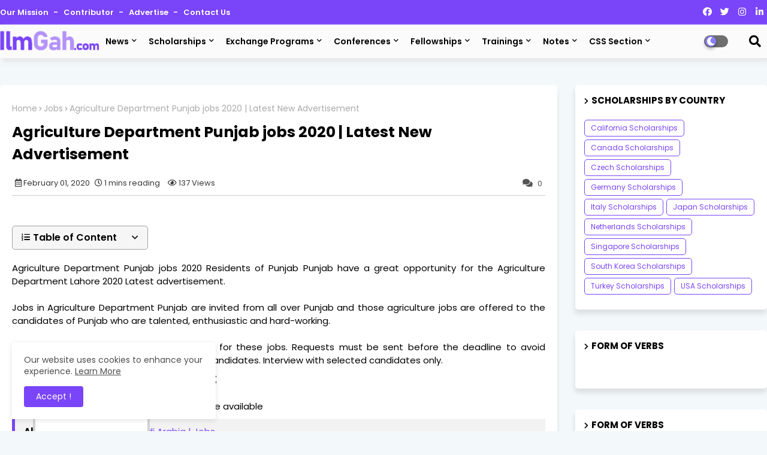

--- FILE ---
content_type: text/html; charset=UTF-8
request_url: https://www.ilmgah.com/2020/02/agriculture-department-punjab-jobs-2020.html
body_size: 175691
content:
<!DOCTYPE html>
<html class='ltr' dir='ltr' lang='en' xmlns='http://www.w3.org/1999/xhtml' xmlns:b='http://www.google.com/2005/gml/b' xmlns:data='http://www.google.com/2005/gml/data' xmlns:expr='http://www.google.com/2005/gml/expr'>
<head>
<script>/*<![CDATA[*/ var uri = window.location.toString();if (uri.indexOf("?m=1","?m=1") > 0) {var clean_uri = uri.substring(0, uri.indexOf("?m=1"));window.history.replaceState({}, document.title, clean_uri); }; /*]]>*/</script>
<script src='//ajax.googleapis.com/ajax/libs/jquery/1.12.4/jquery.min.js' type='text/javascript'></script>
<!-- Pre Loader Start -->
<style>
  /* Preloader styling */
  .preloader {
    position: fixed;
    top: 0;
    left: 0;
    width: 100%;
    height: 100%;
    background-color: #fff;
    display: flex;
    flex-direction: column;
    align-items: center;
    justify-content: center;
    z-index: 9999; /* Make sure it's on top */
  }

  .prlogo-container {
    animation: pulsate 2s ease-in-out infinite;
  }

  .pulsate {
    animation: pulsate 2s ease-in-out infinite;
  }

  @keyframes pulsate {
    0% {
      transform: scale(1);
    }
    50% {
      transform: scale(1.2);
    }
    100% {
      transform: scale(1);
    }
  }

  .preloader-logo img {
    width: 120px;
    height: auto;
  }

  /* Hide content initially */
  body {
    overflow: hidden;
  }
</style>
<script>
  window.addEventListener('load', function() {
    var preloader = document.querySelector('.preloader');

    setTimeout(function() {
      preloader.style.display = 'none';
      document.body.style.overflow = 'auto';
    }, 0000); // Adjust the duration as needed (in milliseconds)
  });
</script>
<!-- Pre Loader End -->
<!--- Piki Templates All Packed SEO /-->
<meta content='width=device-width, initial-scale=1, minimum-scale=1, maximum-scale=1' name='viewport'/>
<title>
Agriculture Department Punjab jobs 2020 | Latest New Advertisement
</title>
<meta content='text/html; charset=UTF-8' http-equiv='Content-Type'/>
<meta content='blogger' name='generator'/>
<link href='https://www.ilmgah.com/favicon.ico' rel='icon' type='image/x-icon'/>
<link href='https://www.ilmgah.com/2020/02/agriculture-department-punjab-jobs-2020.html' hreflang='x-default' rel='alternate'/>
<meta content='#7a44f9' name='theme-color'/>
<meta content='#7a44f9' name='msapplication-navbutton-color'/>
<link href='https://www.ilmgah.com/2020/02/agriculture-department-punjab-jobs-2020.html' rel='canonical'/>
<link rel="alternate" type="application/atom+xml" title="Ilm Gah - Atom" href="https://www.ilmgah.com/feeds/posts/default" />
<link rel="alternate" type="application/rss+xml" title="Ilm Gah - RSS" href="https://www.ilmgah.com/feeds/posts/default?alt=rss" />
<link rel="service.post" type="application/atom+xml" title="Ilm Gah - Atom" href="https://www.blogger.com/feeds/5949122430306054992/posts/default" />

<link rel="alternate" type="application/atom+xml" title="Ilm Gah - Atom" href="https://www.ilmgah.com/feeds/1637706746485927600/comments/default" />
<meta content='IlmGah: Your all-in-one resource hub for papers, notes, scholarships, jobs, conferences, and more. Unlock academic success and opportunities today!' name='description'/>
<!-- Metadata for Open Graph protocol available here http://ogp.me/. -->
<meta content='index, follow, max-snippet:-1, max-image-preview:large, max-video-preview:-1' name='robots'/>
<meta content='article' property='og:type'/>
<meta content='Agriculture Department Punjab jobs 2020 | Latest New Advertisement' property='og:title'/>
<meta content='https://www.ilmgah.com/2020/02/agriculture-department-punjab-jobs-2020.html' property='og:url'/>
<meta content='IlmGah: Your all-in-one resource hub for papers, notes, scholarships, jobs, conferences, and more. Unlock academic success and opportunities today!' property='og:description'/>
<meta content='Ilm Gah' property='og:site_name'/>
<meta content='https://blogger.googleusercontent.com/img/b/R29vZ2xl/AVvXsEjyqxYgRu2qdHSV0a-yDWUMbSrdbkc8p2qGhCS3ly4dg6r9s0XHuVrSAH2QDi8kkJIvjLio_KuHp7iXbNFCei3a2d57n--A1SRHr48g_Ju-GQw3o-eEpWy2CNOfG4IE_H8i9NEpvh4RT8SC8JeCvAXrqUxORHT5oLM6nc2PGV6sDrM9tOCLILENNsl2I7E/s1600/ilmgah-default-thumbnail.png' property='og:image'/>
<meta content='https://blogger.googleusercontent.com/img/b/R29vZ2xl/AVvXsEj608nf0qd_rHDDvF3R_udXof_MFvlKYtRazZ1HawTgFmGT1MlNgPbuwvtgXGuPeVwVv63CCqIWDbyKCqCX__6apURtdlwLpjIBDhTLPxha3XjFYUAoY2RPWVo8evXw2w3gctWDfl-QF3Y/s1600/Government-of-the-Punjab-Agriculture-Department-Jobs-2020-Latest-451x1024.jpg' property='og:image'/>
<meta content='https://blogger.googleusercontent.com/img/b/R29vZ2xl/AVvXsEj608nf0qd_rHDDvF3R_udXof_MFvlKYtRazZ1HawTgFmGT1MlNgPbuwvtgXGuPeVwVv63CCqIWDbyKCqCX__6apURtdlwLpjIBDhTLPxha3XjFYUAoY2RPWVo8evXw2w3gctWDfl-QF3Y/s1600/Government-of-the-Punjab-Agriculture-Department-Jobs-2020-Latest-451x1024.jpg' name='twitter:image'/>
<meta content='Agriculture Department Punjab jobs 2020 | Latest New Advertisement' property='og:title'/>
<meta content='Agriculture Department Punjab jobs 2020 | Latest New Advertisement' name='keywords'/>
<link href='https://www.ilmgah.com/2020/02/agriculture-department-punjab-jobs-2020.html' hreflang='en' rel='alternate'/>
<meta content='summary_large_image' name='twitter:card'/>
<meta content='Agriculture Department Punjab jobs 2020 | Latest New Advertisement' name='twitter:title'/>
<meta content='https://www.ilmgah.com/2020/02/agriculture-department-punjab-jobs-2020.html' name='twitter:domain'/>
<meta content='IlmGah: Your all-in-one resource hub for papers, notes, scholarships, jobs, conferences, and more. Unlock academic success and opportunities today!' name='twitter:description'/>
<meta content='IlmGah: Your all-in-one resource hub for papers, notes, scholarships, jobs, conferences, and more. Unlock academic success and opportunities today!' name='twitter:creator'/>
<meta content='en_US' property='og:locale'/>
<meta content='en_GB' property='og:locale:alternate'/>
<meta content='id_ID' property='og:locale:alternate'/>
<link href='//1.bp.blogspot.com' rel='dns-prefetch'/>
<link href='//28.2bp.blogspot.com' rel='dns-prefetch'/>
<link href='//3.bp.blogspot.com' rel='dns-prefetch'/>
<link href='//4.bp.blogspot.com' rel='dns-prefetch'/>
<link href='//2.bp.blogspot.com' rel='dns-prefetch'/>
<link href='//www.blogger.com' rel='dns-prefetch'/>
<link href='//maxcdn.bootstrapcdn.com' rel='dns-prefetch'/>
<link href='//fonts.googleapis.com' rel='dns-prefetch'/>
<link href='//use.fontawesome.com' rel='dns-prefetch'/>
<link href='//ajax.googleapis.com' rel='dns-prefetch'/>
<link href='//resources.blogblog.com' rel='dns-prefetch'/>
<link href='//feeds.feedburner.com' rel='dns-prefetch'/>
<link href='//cdnjs.cloudflare.com' rel='dns-prefetch'/>
<link href='//www.google-analytics.com' rel='dns-prefetch'/>
<link href='//themes.googleusercontent.com ' rel='dns-prefetch'/>
<link href='//pagead2.googlesyndication.com' rel='dns-prefetch'/>
<link href='//googleads.g.doubleclick.net' rel='dns-prefetch'/>
<link href='//www.gstatic.com' rel='preconnect'/>
<link href='//www.googletagservices.com' rel='dns-prefetch'/>
<link href='//static.xx.fbcdn.net' rel='dns-prefetch'/>
<link href='//tpc.googlesyndication.com' rel='dns-prefetch'/>
<link href='//apis.google.com' rel='dns-prefetch'/>
<link href='//www.facebook.com' rel='dns-prefetch'/>
<link href='//connect.facebook.net' rel='dns-prefetch'/>
<link href='//twitter.com' rel='dns-prefetch'/>
<link href='//www.youtube.com' rel='dns-prefetch'/>
<link href='//www.pinterest.com' rel='dns-prefetch'/>
<link href='//www.linkedin.com' rel='dns-prefetch'/>
<!-- Verification Tags -->
<meta content='428607b2d56338bc' name='yandex-verification'/>
<script async='async' crossorigin='anonymous' src='https://pagead2.googlesyndication.com/pagead/js/adsbygoogle.js?client=ca-pub-1074938241049173'></script>
<meta content='49452B2025E75EEDF09C36E32BEE57B6' name='msvalidate.01'/>
<!-- Font Awesome Free 6.2 -->
<script src='https://kit.fontawesome.com/104750ae7a.js'></script>
<link href='https://cdnjs.cloudflare.com/ajax/libs/font-awesome/6.2.0/css/all.css' rel='stylesheet'/>
<!-- Template Style CSS -->
<style id='page-skin-1' type='text/css'><!--
/*
-----------------------------------------------
Blogger Template Style
Name:        Air flex - Blogger Free Template
Version:     2.0.0.V
Author:      Piki Template
Author Url:  https://pikitemplates.com/
Designed by: Piki Templates
Last Update:   06/January/2022
This Theme is Created by pikitemplates.com This work is licensed under a Creative Commons Attribution-NoDerivatives 4.0 International License http://creativecommons.org/licenses/by-nd/4.0/ No One Has Been Permission to Sell Or Distribute this template without Our Permission.
----------------------------------------------- */
/*-- Google Poppins Font Family --*/
@font-face{font-family:'Poppins';font-style:italic;font-weight:400;font-display:swap;src:url(https://fonts.gstatic.com/s/poppins/v15/pxiGyp8kv8JHgFVrJJLucXtAKPY.woff2) format('woff2');unicode-range:U+0900-097F,U+1CD0-1CF6,U+1CF8-1CF9,U+200C-200D,U+20A8,U+20B9,U+25CC,U+A830-A839,U+A8E0-A8FB}
@font-face{font-family:'Poppins';font-style:italic;font-weight:400;font-display:swap;src:url(https://fonts.gstatic.com/s/poppins/v15/pxiGyp8kv8JHgFVrJJLufntAKPY.woff2) format('woff2');unicode-range:U+0100-024F,U+0259,U+1E00-1EFF,U+2020,U+20A0-20AB,U+20AD-20CF,U+2113,U+2C60-2C7F,U+A720-A7FF}
@font-face{font-family:'Poppins';font-style:italic;font-weight:400;font-display:swap;src:url(https://fonts.gstatic.com/s/poppins/v15/pxiGyp8kv8JHgFVrJJLucHtA.woff2) format('woff2');unicode-range:U+0000-00FF,U+0131,U+0152-0153,U+02BB-02BC,U+02C6,U+02DA,U+02DC,U+2000-206F,U+2074,U+20AC,U+2122,U+2191,U+2193,U+2212,U+2215,U+FEFF,U+FFFD}
@font-face{font-family:'Poppins';font-style:italic;font-weight:600;font-display:swap;src:url(https://fonts.gstatic.com/s/poppins/v15/pxiDyp8kv8JHgFVrJJLmr19VFteOcEg.woff2) format('woff2');unicode-range:U+0900-097F,U+1CD0-1CF6,U+1CF8-1CF9,U+200C-200D,U+20A8,U+20B9,U+25CC,U+A830-A839,U+A8E0-A8FB}
@font-face{font-family:'Poppins';font-style:italic;font-weight:600;font-display:swap;src:url(https://fonts.gstatic.com/s/poppins/v15/pxiDyp8kv8JHgFVrJJLmr19VGdeOcEg.woff2) format('woff2');unicode-range:U+0100-024F,U+0259,U+1E00-1EFF,U+2020,U+20A0-20AB,U+20AD-20CF,U+2113,U+2C60-2C7F,U+A720-A7FF}
@font-face{font-family:'Poppins';font-style:italic;font-weight:600;font-display:swap;src:url(https://fonts.gstatic.com/s/poppins/v15/pxiDyp8kv8JHgFVrJJLmr19VF9eO.woff2) format('woff2');unicode-range:U+0000-00FF,U+0131,U+0152-0153,U+02BB-02BC,U+02C6,U+02DA,U+02DC,U+2000-206F,U+2074,U+20AC,U+2122,U+2191,U+2193,U+2212,U+2215,U+FEFF,U+FFFD}
@font-face{font-family:'Poppins';font-style:italic;font-weight:700;font-display:swap;src:url(https://fonts.gstatic.com/s/poppins/v15/pxiDyp8kv8JHgFVrJJLmy15VFteOcEg.woff2) format('woff2');unicode-range:U+0900-097F,U+1CD0-1CF6,U+1CF8-1CF9,U+200C-200D,U+20A8,U+20B9,U+25CC,U+A830-A839,U+A8E0-A8FB}
@font-face{font-family:'Poppins';font-style:italic;font-weight:700;font-display:swap;src:url(https://fonts.gstatic.com/s/poppins/v15/pxiDyp8kv8JHgFVrJJLmy15VGdeOcEg.woff2) format('woff2');unicode-range:U+0100-024F,U+0259,U+1E00-1EFF,U+2020,U+20A0-20AB,U+20AD-20CF,U+2113,U+2C60-2C7F,U+A720-A7FF}
@font-face{font-family:'Poppins';font-style:italic;font-weight:700;font-display:swap;src:url(https://fonts.gstatic.com/s/poppins/v15/pxiDyp8kv8JHgFVrJJLmy15VF9eO.woff2) format('woff2');unicode-range:U+0000-00FF,U+0131,U+0152-0153,U+02BB-02BC,U+02C6,U+02DA,U+02DC,U+2000-206F,U+2074,U+20AC,U+2122,U+2191,U+2193,U+2212,U+2215,U+FEFF,U+FFFD}
@font-face{font-family:'Poppins';font-style:normal;font-weight:400;font-display:swap;src:url(https://fonts.gstatic.com/s/poppins/v15/pxiEyp8kv8JHgFVrJJbecmNE.woff2) format('woff2');unicode-range:U+0900-097F,U+1CD0-1CF6,U+1CF8-1CF9,U+200C-200D,U+20A8,U+20B9,U+25CC,U+A830-A839,U+A8E0-A8FB}
@font-face{font-family:'Poppins';font-style:normal;font-weight:400;font-display:swap;src:url(https://fonts.gstatic.com/s/poppins/v15/pxiEyp8kv8JHgFVrJJnecmNE.woff2) format('woff2');unicode-range:U+0100-024F,U+0259,U+1E00-1EFF,U+2020,U+20A0-20AB,U+20AD-20CF,U+2113,U+2C60-2C7F,U+A720-A7FF}
@font-face{font-family:'Poppins';font-style:normal;font-weight:400;font-display:swap;src:url(https://fonts.gstatic.com/s/poppins/v15/pxiEyp8kv8JHgFVrJJfecg.woff2) format('woff2');unicode-range:U+0000-00FF,U+0131,U+0152-0153,U+02BB-02BC,U+02C6,U+02DA,U+02DC,U+2000-206F,U+2074,U+20AC,U+2122,U+2191,U+2193,U+2212,U+2215,U+FEFF,U+FFFD}
@font-face{font-family:'Poppins';font-style:normal;font-weight:600;font-display:swap;src:url(https://fonts.gstatic.com/s/poppins/v15/pxiByp8kv8JHgFVrLEj6Z11lFc-K.woff2) format('woff2');unicode-range:U+0900-097F,U+1CD0-1CF6,U+1CF8-1CF9,U+200C-200D,U+20A8,U+20B9,U+25CC,U+A830-A839,U+A8E0-A8FB}
@font-face{font-family:'Poppins';font-style:normal;font-weight:600;font-display:swap;src:url(https://fonts.gstatic.com/s/poppins/v15/pxiByp8kv8JHgFVrLEj6Z1JlFc-K.woff2) format('woff2');unicode-range:U+0100-024F,U+0259,U+1E00-1EFF,U+2020,U+20A0-20AB,U+20AD-20CF,U+2113,U+2C60-2C7F,U+A720-A7FF}
@font-face{font-family:'Poppins';font-style:normal;font-weight:600;font-display:swap;src:url(https://fonts.gstatic.com/s/poppins/v15/pxiByp8kv8JHgFVrLEj6Z1xlFQ.woff2) format('woff2');unicode-range:U+0000-00FF,U+0131,U+0152-0153,U+02BB-02BC,U+02C6,U+02DA,U+02DC,U+2000-206F,U+2074,U+20AC,U+2122,U+2191,U+2193,U+2212,U+2215,U+FEFF,U+FFFD}
@font-face{font-family:'Poppins';font-style:normal;font-weight:700;font-display:swap;src:url(https://fonts.gstatic.com/s/poppins/v15/pxiByp8kv8JHgFVrLCz7Z11lFc-K.woff2) format('woff2');unicode-range:U+0900-097F,U+1CD0-1CF6,U+1CF8-1CF9,U+200C-200D,U+20A8,U+20B9,U+25CC,U+A830-A839,U+A8E0-A8FB}
@font-face{font-family:'Poppins';font-style:normal;font-weight:700;font-display:swap;src:url(https://fonts.gstatic.com/s/poppins/v15/pxiByp8kv8JHgFVrLCz7Z1JlFc-K.woff2) format('woff2');unicode-range:U+0100-024F,U+0259,U+1E00-1EFF,U+2020,U+20A0-20AB,U+20AD-20CF,U+2113,U+2C60-2C7F,U+A720-A7FF}
@font-face{font-family:'Poppins';font-style:normal;font-weight:700;font-display:swap;src:url(https://fonts.gstatic.com/s/poppins/v15/pxiByp8kv8JHgFVrLCz7Z1xlFQ.woff2) format('woff2');unicode-range:U+0000-00FF,U+0131,U+0152-0153,U+02BB-02BC,U+02C6,U+02DA,U+02DC,U+2000-206F,U+2074,U+20AC,U+2122,U+2191,U+2193,U+2212,U+2215,U+FEFF,U+FFFD}
/*-- Font Awesome Free 5.15.1 --*/
@font-face{font-family:"Font Awesome 5 Brands";font-display:swap;font-style:normal;font-weight:400;font-display:block;src:url(https://cdnjs.cloudflare.com/ajax/libs/font-awesome/5.15.1/webfonts/fa-brands-400.eot);src:url(https://cdnjs.cloudflare.com/ajax/libs/font-awesome/5.15.1/webfonts/fa-brands-400.eot?#iefix) format("embedded-opentype"),url(https://cdnjs.cloudflare.com/ajax/libs/font-awesome/5.15.1/webfonts/fa-brands-400.woff2) format("woff2"),url(https://cdnjs.cloudflare.com/ajax/libs/font-awesome/5.15.1/webfonts/fa-brands-400.woff) format("woff"),url(https://cdnjs.cloudflare.com/ajax/libs/font-awesome/5.15.1/webfonts/fa-brands-400.ttf) format("truetype"),url(https://cdnjs.cloudflare.com/ajax/libs/font-awesome/5.15.1/webfonts/fa-brands-400.svg#fontawesome) format("svg")}.fab{font-family:"Font Awesome 5 Brands";font-weight:400}
@font-face{font-family:"Font Awesome 5 Free";font-display:swap;font-style:normal;font-weight:400;font-display:block;src:url(https://cdnjs.cloudflare.com/ajax/libs/font-awesome/5.15.1/webfonts/fa-regular-400.eot);src:url(https://cdnjs.cloudflare.com/ajax/libs/font-awesome/5.15.1/webfonts/fa-regular-400.eot?#iefix) format("embedded-opentype"),url(https://cdnjs.cloudflare.com/ajax/libs/font-awesome/5.15.1/webfonts/fa-regular-400.woff2) format("woff2"),url(https://cdnjs.cloudflare.com/ajax/libs/font-awesome/5.15.1/webfonts/fa-regular-400.woff) format("woff"),url(https://cdnjs.cloudflare.com/ajax/libs/font-awesome/5.15.1/webfonts/fa-regular-400.ttf) format("truetype"),url(https://cdnjs.cloudflare.com/ajax/libs/font-awesome/5.15.1/webfonts/fa-regular-400.svg#fontawesome) format("svg")}.far{font-family:"Font Awesome 5 Free";font-weight:400}
@font-face{font-family:"Font Awesome 5 Free";font-display:swap;font-style:normal;font-weight:900;font-display:block;src:url(https://cdnjs.cloudflare.com/ajax/libs/font-awesome/5.15.1/webfonts/fa-solid-900.eot);src:url(https://cdnjs.cloudflare.com/ajax/libs/font-awesome/5.15.1/webfonts/fa-solid-900.eot?#iefix) format("embedded-opentype"),url(https://cdnjs.cloudflare.com/ajax/libs/font-awesome/5.15.1/webfonts/fa-solid-900.woff2) format("woff2"),url(https://cdnjs.cloudflare.com/ajax/libs/font-awesome/5.15.1/webfonts/fa-solid-900.woff) format("woff"),url(https://cdnjs.cloudflare.com/ajax/libs/font-awesome/5.15.1/webfonts/fa-solid-900.ttf) format("truetype"),url(https://cdnjs.cloudflare.com/ajax/libs/font-awesome/5.15.1/webfonts/fa-solid-900.svg#fontawesome) format("svg")}.fa,.far,.fas{font-family:"Font Awesome 5 Free"}.fa,.fas{font-weight:900}
/*-- Reset CSS Start Here --*/
:root{
--body-font:'Poppins', Arial, sans-serif;
--title-font:'Poppins', Arial, sans-serif;
--meta-font:'Poppins', Arial, sans-serif;
--text-font:'Poppins', Arial, sans-serif;
--AflexNew-solid-color:#c1bbbb;
--black-color:#000000;
--hero-color:#aaaaaa;
--snippet-color:#aba4a4;
--solid-border:#ddd;
--white-bg:#ffffff;
--white-color:#ffffff;
--body-color-main:#f3f8fb url() repeat fixed top left;
--top-bar:#7a44f9;
--top-menu-text:#ffffff;
--all-link-color:#112b3e;
--black-text:#000000;
--theme-text-color:#3e3e3e;
--button-bg-color:#7a44f9;
--button-text-color:#ffffff;
--main-text-color:#000000;
--main-text-hover:#7a44f9;
--menu-text-color:#333333;
--breaking-bg-color:#ffffff;
--bt-breaking:rgba(0 0 0 / 0.13);
--bt-breaking-text:#7d7d7d;
--shadow-top:0 0 20px rgba(0,0,0,.15);
--shadow-top-fixed:5px 5px 8px 0px rgba(224 223 223 / 48%);
--ads-bg:rgba(216 216 216 / 0.58);
--ads-text:#7b7b7b;
--white-color-featured:#ffffff;
--buttons-category:#ffffff;
--buttons-category-text:#1d1d1d;
--megagrid-bg:#ffffff;
--fresh-bg:#ddf2ff;
--fresh-bg-panel:#ffffff;
--featured-meta-bg:#ffffff;
--sidebar-bg:#ffffff;
--main-post-bg:#ffffff;
--popular-posts-text:#000000;
--comments-dec:#333;
--share-text:#ffffff;
--post-inner-bg:#ffffff;
--cm-count:#555555;
--navigation-text:#4e4e4e;
--footer-posts-sec:#383838;
--post-snip-data:#383737;
--label-relative:#0000ec;
--share-author-links:#000000;
--label-bg-hover:#000000;
--footer-text-color:#404040;
--footer-cr-text-color:#828282;
--footer-pages-text-hover:#7a44f9;
--footer-widget-text:#404040;
--footer-caption-text:#868686;
--footer-post-text:#f0f0f0;
--footer-bg-color:#ffffff;
--footer-widget-titles:#f0f0f0;
--main-menu:#fbfbfb;
--navigation-bar:#464646;
--submenu-color:#000000;
--widget-bg-color:#7a44f9;
--load-more-bg:#7a44f9;
--submenu-bg-color:#434343;
--white-text-color:#ffffff;
--menu-hover-color:#222222;
--black-text-color:#000000;
--comment-content:#f6f6f6;
--comment-text:#5e5e5e;
--main-buttons:#7a44f9;
--heading-text-color:#7a44f9;
--label-bg-color:#5856d5;
--pager-text-color:#6d6d6d;
--ic-color:#ffffff;
--back-top-text:#ffffff;
--back-top:#7a44f9;
}
body.dark{
--main-logo-text-color:#d4d4d4;
--all-link-color:rgba(255,255,255,.7);
--body-color-main:#292929;
--top-bar:#2d2d2d;
--top-menu-text:rgba(255,255,255,.7);
--main-menu: #383838;
--breaking-bg-color:#3a3a3a;
--shadow-top:none;
--shadow-top-fixed:none;
--submenu-color:#dadada;
--widget-bg-color:#ffffff;
--black-text-color:#dadada;
--heading-text-color:#ffffff;
--ads-bg:#212121;
--ads-text:#dadada;
--white-color-featured:transparent;
--buttons-category:#3a3a3a;
--buttons-category-text:#dadada;
--theme-text-color:#dadada;
--megagrid-bg:#3a3a3a;
--black-text:#f3f8fb;
--post-snip-data:#f3f8fb;
--label-relative:#f3f8fb;
--fresh-bg:#1d1d1d;
--fresh-bg-panel:#3a3a3a;
--featured-meta-bg:#3a3a3a;
--sidebar-bg:#3a3a3a;
--main-post-bg:#3a3a3a;
--popular-posts-text:#f3f8fb;
--post-inner-bg:#3a3a3a;
--comments-dec:#cecece;
--load-more-bg:#3a3a3a;
--comment-content:#353535;
--comment-text:#c1c1c1;
--footer-posts-sec:#ffffff;
--footer-bg-color:#404040;
--footer-widget-text:#E4E4E4;
--footer-text-color:#E4E4E4;
--main-text-hover:#ffffff;
--cm-count:#E4E4E4;
--main-text-color:#E4E4E4;
--navigation-text:#c3c3c3;
--share-text:#2f2f2f;
--share-author-links:#E4E4E4;
}
a,abbr,acronym,address,applet,b,big,blockquote,body,caption,center,cite,code,dd,del,dfn,div,dl,dt,em,fieldset,font,form,h1,h2,h3,h4,h5,h6,html,i,iframe,img,ins,kbd,label,legend,li,object,p,pre,q,s,samp,small,span,strike,strong,sub,sup,table,tbody,td,tfoot,th,thead,tr,tt,u,ul,var{padding:0;border:0;outline:0;vertical-align:baseline;background:0;text-decoration:none}
form,textarea,input,button{font-family:var(--body-font);-webkit-appearance:none;-moz-appearance:none;appearance:none;border-radius:0;box-sizing:border-box}
.CSS_LIGHTBOX{z-index:999999!important}.CSS_LIGHTBOX_ATTRIBUTION_INDEX_CONTAINER .CSS_HCONT_CHILDREN_HOLDER > .CSS_LAYOUT_COMPONENT.CSS_HCONT_CHILD:first-child > .CSS_LAYOUT_COMPONENT{opacity:0}
input,textarea{outline:none}
/*! normalize.css v3.0.1 | MIT License | git.io/normalize */
dl,ul{list-style-position:inside;font-weight:400;list-style:none}
ul li{list-style:none}
caption,th{text-align:center}
html,body{text-size-adjust:none;-webkit-text-size-adjust:none;-moz-text-size-adjust:none;-ms-text-size-adjust:none}
.separator a{clear:none!important;float:none!important;margin-left:0!important;margin-right:0!important}
#Navbar1,#navbar-iframe,.widget-item-control,a.quickedit,.home-link,.feed-links{display:none!important}
.center{display:table;margin:0 auto;position:relative}
.widget > h2,.widget > h3{display:none}
.widget iframe,.widget img{max-width:100%}
.container{width:100%;max-width:1280px;margin:0 auto;padding:0px;box-sizing:border-box}
.center{display:table;margin:0 auto;position:relative}
img{border:0;position:relative}
a,a:visited{text-decoration:none}
.clearfix{clear:both}
.section,.widget,.widget ul{margin:0;padding:0}
a{color:var(--all-link-color)}
a img{border:0}
abbr{text-decoration:none}
.widget>h2,.widget>h3{display:none}
*:before,*:after{-webkit-box-sizing:border-box;-moz-box-sizing:border-box;box-sizing:border-box;}
/*-- CSS Variables --*/
.no-items.section{display:none}
h1,h2,h3,h4,h5,h6{font-family:var(--title-font);font-weight:700}
body{position:relative;background:var(--body-color-main);font-family:var(--body-font);font-size:14px;font-weight:400;color:var(--black-text);word-wrap:break-word;margin:0;padding:0;font-style:normal;line-height:1.4em}
#outer-wrapper{position:relative;overflow:hidden;width:100%;max-width:100%;margin:0 auto}
.outer-container{width:1280px}
h1{font-size:26px;line-height:28px}
h3{font-size:22px;line-height:21px}
h4{font-size:20px;line-height:18px}
h5{font-size:16px;line-height:16px}
h6{font-size:13px;line-height:13px;margin-bottom:0;margin-top:0}
@media only screen and (min-width:1025px){h1{font-size:42px;line-height:46px}
h2{font-size:36px;line-height:40px}
h3{font-size:28px;line-height:35px}
h4{font-size:21px;line-height:26px}
}
.post-body h1{font-size:28px}
.post-body h2{font-size:24px}
.post-body h3{font-size:21px}
.post-body h4{font-size:18px}
.post-body h5{font-size:16px}
.post-body h6{font-size:13px}
.dark .post-body p{background:transparent!important;color:#fff!important}
#center-container{position:relative;float:left;width:100%;overflow:hidden;padding:20px 0 0;margin:0}
#center-container > .container{margin:0 auto}
#feed-view{position:relative;float:left;width:calc(100% - (320px + 30px));box-sizing:border-box;padding:0}
#sidebar-container{position:relative;float:right;width:320px;box-sizing:border-box;padding:0}
.post-filter-image{position:relative;display:block;transition:transform .3s ease}
.post-filter-link,.comments .avatar-image-container{background-color:rgba(155,155,155,0.07);color:transparent!important}
.snip-thumbnail{position:relative;width:100%;height:100%;display:block;object-fit:cover;z-index:1;opacity:0;transition:opacity .30s ease,transform .30s ease}
.snip-thumbnail.lazy-img{opacity:1}
.row,.row-1{position:relative;}
.post-filter-link:hover .snip-thumbnail{filter: brightness(1.2);}
/*-- Social Icons Start Here (Global FontAwesome Icon Codes) --*/
.social-footer a:before,.social a:before{display:inline-block;font-family:'Font Awesome 5 Brands';font-style:normal;font-weight:400}
.social-footer .blogger a:before,.social .blogger:before{content:"\f37d"}
.social-footer .behance a:before,.social .behance:before{content:"\f1b4"}
.social-footer .digg a:before,.social .digg:before{content:"\f1a6"}
.social-footer .instagram a:before,.social .instagram:before{content:"\f16d"}
.social-footer .pinterest a:before,.social .pinterest:before{content:"\f0d2"}
.social-footer .rss a:before,.social .rss:before{content:'\f09e';font-family:'Font Awesome 5 Free';font-weight:900}
.social-footer .facebook a:before,.social .facebook:before{content:"\f09a"}
.social-footer .facebook-f a:before,.social .facebook-f:before{content:"\f09a"}
.social-footer .twitter a:before,.social .twitter:before{content:"\f099"}
.social-footer .youtube a:before,.social .youtube:before{content:"\f167"}
.social-footer .stack-overflow a:before,.social .stack-overflow:before{content:"\f16c"}
.social-footer .github a:before,.social .github:before{content:"\f09b"}
.social-footer .linkedin a:before,.social .linkedin:before{content:"\f0e1"}
.social-footer .skype a:before,.social .skype:before{content:"\f17e"}
.social-footer .stumbleupon a:before,.social .stumbleupon:before{content:"\f1a4"}
.social-footer .tumblr a:before,.social .tumblr:before{content:"\f173"}
.social-footer .vk a:before,.social .vk:before{content:"\f189"}
.social-footer .reddit a:before,.social .reddit:before{content:"\f1a1"}
.social-footer .whatsapp a:before,.social .whatsapp:before{content:"\f232"}
.social-footer .telegram a:before,.social .telegram:before{content:"\f2c6"}
.social-footer .dribbble a:before,.social .dribbble:before{content:"\f17d"}
.social-footer .soundcloud a:before,.social .soundcloud:before{content:"\f1be"}
.social-footer .twitch a:before,.social .twitch:before{content:"\f1e8"}
.social-footer .delicious a:before,.social .delicious:before{content:"\f1a5"}
.social-footer .codepen a:before,.social .codepen:before{content:"\f1cb"}
.social-footer .snapchat a:before,.social .snapchat:before{content:"\f2ac"}
.social-footer .email a:before,.social .email:before{content:'\f0e0';font-family:'Font Awesome 5 Free'}
.social-footer .external-link a:before,.social .external-link:before{content:'\f35d';font-family:'Font Awesome 5 Free';font-weight:900}
.social-bg li .blogger,.social-bg-hover .blogger a:hover{background-color:#ff5722}
.social-bg li .facebook,.social-bg li .facebook-f,.social-bg-hover .facebook a:hover,.social-bg-hover .facebook-f a:hover{background-color:#3b5999}
.social-bg li .twitter,.social-bg-hover .twitter a:hover{background-color:#00acee}
.social-bg li .youtube,.social-bg-hover .youtube a:hover{background-color:#f50000}
.social-bg li .messenger,.social-bg-hover .messenger a:hover{background-color:#0084ff}
.social-bg li .snapchat,.social-bg-hover .snapchat a:hover{background-color:#ffe700}
.social-bg li .telegram,.social-bg-hover .telegram a:hover{background-color:#179cde}
.social-bg li .instagram,.social-bg-hover .instagram a:hover{background:linear-gradient(15deg,#ffb13d,#dd277b,#4d5ed4)}
.social-bg li .pinterest,.social-bg li .pinterest-p,.social-bg-hover .pinterest a:hover,.social-bg-hover .pinterest-p a:hover{background-color:#ca2127}
.social-bg li .dribbble,.social-bg-hover .dribbble a:hover{background-color:#ea4c89}
.social-bg li .linkedin,.social-bg-hover .linkedin a:hover{background-color:#0077b5}
.social-bg li .stumbleupon,.social-bg-hover .stumbleupon a:hover{background-color:#eb4823}
.social-bg li .vk,.social-bg-hover .vk a:hover{background-color:#4a76a8}
.social-bg li .stack-overflow,.social-bg-hover .stack-overflow a:hover{background-color:#f48024}
.social-bg li .github,.social-bg-hover .github a:hover{background-color:#24292e}
.social-bg li .soundcloud,.social-bg-hover .soundcloud a:hover{background:linear-gradient(#ff7400,#ff3400)}
.social-bg li .behance,.social-bg-hover .behance a:hover{background-color:#191919}
.social-bg li .digg,.social-bg-hover .digg a:hover{background-color:#1b1a19}
.social-bg li .delicious,.social-bg-hover .delicious a:hover{background-color:#0076e8}
.social-bg li .codepen,.social-bg-hover .codepen a:hover{background-color:#000}
.social-bg li .flipboard,.social-bg-hover .flipboard a:hover{background-color:#f52828}
.social-bg li .reddit,.social-bg-hover .reddit a:hover{background-color:#ff4500}
.social-bg li .tumblr,.social-bg-hover .tumblr a:hover{background-color:#365069}
.social-bg li .twitch,.social-bg-hover .twitch a:hover{background-color:#6441a5}
.social-bg li .rss,.social-bg-hover .rss a:hover{background-color:#ffc200}
.social-bg li .skype,.social-bg-hover .skype a:hover{background-color:#00aff0}
.social-bg li .whatsapp,.social-bg-hover .whatsapp a:hover{background-color:#3fbb50}
.social-bg li .discord,.social-bg-hover .discord a:hover{background-color:#7289da}
.social-bg li .share,.social-bg-hover .share a:hover{background-color:var(--hero-color)}
.social-bg li .email,.social-bg-hover .email a:hover{background-color:#888}
.social-bg li .external-link,.social-bg-hover .external-link a:hover{background-color:#3500e5}
.whatsapp-desktop{display:inline-block}
.whatsapp-mobile{display:none}
.top-bar{height:41px;background:var(--top-bar);}
#top-menu{float:left}
#top-menu .selectnav,.LSpeed-filter-logo{display:none}
.menu-top li{display:inline-block;line-height:40px;padding:0}
.menu-top li a{color:var(--top-menu-text);text-transform:capitalize;font-size:13px;font-weight:600;text-decoration:none}
.menu-top li a:after{content:"-";margin:0 5px;color:var(--top-menu-text)}
.menu-top li:last-child a:after{content:" ";display:none}
.menu-top li a .fa{margin-right:5px}
.menu-top li a:hover{color:#eee}
#top-social{float:right}
.dark .post-body ol>li:before{color:#eee}
.mega-mode{position:relative;padding:0 15px;margin-right:10px;text-align:center;border-radius:30px;display:inline-block;align-items:center;z-index:999}
.dark-button{display:none;}
.dark-button + .dark-toggle{outline:0;display:inline-block;width:40px;height:20px;vertical-align:middle;position:relative;cursor:pointer;margin-left:5px;-webkit-user-select:none;-moz-user-select:none;-ms-user-select:none;user-select:none;}
.dark-mode + .dark-toggle{border-radius:99em;transition:all .4s ease}
.dark-mode + .dark-toggle:after{content:'\f186';font-family:'Font Awesome 5 Free';font-weight:900;color:#fff;line-height:18px;border-radius:100px;background:#887fff;transition:left 0.3s cubic-bezier(0.175,0.885,0.32,1.275),padding 0.3s ease,margin 0.3s ease;position:absolute;width:18px;height:18px;top:1px;left:2px;box-shadow:0 3px 6px rgba(0,0,0,0.16),0 3px 6px rgba(0,0,0,0.23)}
.dark .dark-mode + .dark-toggle{background:#FFEDC6}
.dark-mode + .dark-toggle{background:#6f6f6f}
.dark .dark-mode + .dark-toggle:after{left:53%;background:#ff9f43}
.social-sec .social li{display:inline-block;list-style:none;line-height:40px}
.social-sec .social li a{display:block;height:40px;width:25px;line-height:40px;font-size:15px;text-align:center;color:var(--top-menu-text)}
.social-sec .social{width:100%;text-align:right;line-height:40px}
.mobile-AflexNew{bottom:0;text-align:center;width:100%;border-top:1px solid #737373;margin:5px 0}
.mobile-AflexNew .nav1 li{display:inline-block;padding:0;margin:0}
.mobile-AflexNew ul.nav1{text-align:center;display:inline-block}
.mobile-AflexNew .nav1 li a{font-size:14px;font-weight:400;display:block;color:#dadada;padding:0 0 0 5px;margin:0 0 0 10px}
#MenuNews-list>.mega-menu{position:unset!important}
.LoadsSpeed-pro li:hover .AflexPSpeed-open{opacity:1;visibility:visible}
.drop-down>a:after{content:'\f078';float:right;font-family:'Font Awesome 5 Free';font-size:9px;font-weight:900;margin:-1px 0 0 5px}
.AflexPSpeed-open{top:59px;transition:all .3s ease;-webkit-transition:all .3s ease;-moz-transition:all .3s ease;-o-transition:all .3s ease;opacity:0;visibility:hidden;width:100%;left:0;box-sizing:border-box;right:0;z-index:3333;color:var(--white-bg);height:auto;padding:20px;text-align:center;min-height:100px;position:absolute;background-color:#ffffff;box-shadow:0 10px 10px rgba(0,0,0,0.28)}
.LoadsSpeed-pro li:hover .AflexPSpeed-open{margin-top:1px;opacity:1;visibility:visible}
.AflexPSpeedMy{width:calc((100% - 50px) / 5);box-sizing:border-box;float:left;overflow:hidden;position:relative}
.AflexPSpeedMy:last-child{margin-right:0}
.AflexPSpeedMy .post-filter-link{height:100%}
.AflexPSpeedMys{display:flex;justify-content:space-between;flex-wrap:wrap}
.AflexPSpeedMys .mega-menu-thumb{height:180px;display:block;overflow:hidden;border-radius:15px;}
.AflexPSpeedMys .entry-title{font-size:14px;font-weight:700;line-height:1.2em;margin:0}
/*----- Table of Content (TOC). -----*/
.tociki-pro{display:flex;width:100%;clear:both;margin:0 0 20px 0;}
.tociki-inner{position:relative;max-width:100%;font-size:14px;background-color:rgba(165 165 165 / 0.10);overflow:hidden;line-height:23px;border:1px solid #a0a0a0;border-radius:5px}
a.tociki-title{position:relative;display:flex;align-items:center;justify-content:space-between;height:38px;font-size:16px;font-weight:600;color:var(--text-font-color);padding:0 15px;margin:0}
.tociki-title-text{display:flex}
.tociki-title-text:before{content:'\f0cb';font-family:'Font Awesome 5 Free';font-size:14px;font-weight:900;margin:0 5px 0 0}
.rtl .tociki-title-text:before{margin:0 0 0 5px}
.tociki-title:after{content:'\f078';font-family:'Font Awesome 5 Free';font-size:12px;font-weight:900;margin:0 0 0 25px;color:var(--buttons-category-text);}
.rtl .tociki-title:after{margin:0 25px 0 0;}
.tociki-title.opened:after{content:'\f077'}
a.tociki-title:hover{text-decoration:none}
#tociki{display:none;padding:0 15px 10px;margin:0}
#tociki ol{padding:0 0 0 15px}
#tociki li{font-size:14px;margin:10px 0}
#tociki li a{color:var(--main-text-color)}
#tociki li a:hover{opacity:0.8;text-decoration:underline}
/*----- Cap the total number of ads (widgets and inline ads). -----*/
#top-ad-placeholder .widget > .widget-title,#bottom-ad-placeholder .widget > .widget-title{display:none}
#top-ad-placeholder,#bottom-ad-placeholder{margin:15px 0;padding:0;width:100%;overflow:hidden;}
.main-ads-pikihome{position:relative;float:left;width:100%;margin:15px 0 0}
.main-ads-pikihome .widget{position:relative;float:left;width:100%;line-height:0;margin:0 0 5px}
.main-ads-pikihome .widget > .widget-title,#post-placeholder .widget > .widget-title{display:none}
#post-placeholder{position:relative;box-sizing:border-box;width:100%;height:auto;padding:0 5px;margin:10px 0}
#post-placeholder .widget{position:relative;width:100%;line-height:0;height:auto}
/*----- Standard footer section under Parent of Center Container element. -----*/
#footer-container{display:block;width:100%;color:var(--footer-text-color);margin:auto;padding:0;border-top:1px solid rgba(255,255,255,0.08);overflow:hidden}
#footer-container .footer-copyright{position:relative;float:left;font-size:13px;line-height:40px;margin:0}
.copyright-text{margin:0;color:var(--footer-text-color);;line-height:50px;}
#footer-container .footer-copyright a{color:var(--footer-cr-text-color)}
#footer-container .footer-copyright a:hover{color:var(--footer-text-color)}
#footer-checks-menu{float:right;position:relative;display:block;margin:5px 0 0}
#footer-checks-menu .widget > .widget-title,#footer-copyright .widget > .widget-title{display:none}
.footer-checks-menu ul li{position:relative;float:left;margin:0}
.footer-checks-menu ul li a{float:left;font-size:14px;color:var(--footer-text-color);height:30px;line-height:40px;padding:0 5px;margin:0 0 20px}
#footer-checks-menu ul li a:hover{color:var(--footer-pages-text-hover)}
/*-- Top Social Menu CSS (IE/ IE9 etc.) --*/
.socialFilter .external-link a{background-color:var(--main-text-hover)}
.sharing-button .facebook a,.sharing-button .facebook-f a{background-color:#3b5999}
.sharing-button .twitter a,.sharing-button .twitter-square a{background-color:#00acee}
.sharing-button .reddit a{background-color:#ff4500}
.sharing-button .pinterest a,.sharing-button .pinterest-p a{background-color:#ca2127}
.sharing-button .linkedin a{background-color:#0077b5}
.sharing-button .whatsapp a{background-color:#3fbb50}
.sharing-button .email a{background-color:#888}
.LSpeed-filter .fa{color:#FFF! important}
/*-- Top Social Menu Code (jQuery Latest Menu) --*/
#Menu-AflexNew{position:relative;float:left;width:100%;height:auto;margin:0}
.pro-AflexNew-wrap,.pro-AflexNew{position:relative;float:left;width:100%;height:56px;background:var(--main-menu);box-sizing:border-box;padding:0;margin:0 0 5px;box-shadow:var(--shadow-top-fixed);}
#Menu-AflexNew .container{position:relative;margin:0 auto}
.SuperLogo-wrap{position:relative;width:100%;float:left;margin:0 30px 0 0}
.SuperLogo{position:relative;float:left;height:44px;padding:5px 0;margin:0}
.SuperLogo .SuperLogo-img{display:flex;align-items:center;overflow:hidden;margin:0;}
.SuperLogo img{display:block;width:auto;height:auto;max-height:40px;margin:0;}
.show-Globecontainer{display:none;color:var(--submenu-color);height:40px;font-size:17px;padding:0 15px;}
.header-section{position:relative;display:flex;flex-wrap:wrap;justify-content:space-between;float:left;width:100%;margin:0;}
.header-left{position:static;display:flex;margin:0;}
.header-right{position:absolute;top:0;right:0;margin:0;}
.SuperLogo .widget{position:relative;display:flex;align-items:center;height:100%;margin:0;}
.SuperLogo h1{display:block;font-size:25px;color:var(--navigation-bar);height:30px;line-height:30px;overflow:hidden;padding:0;margin:0}
.SuperLogo h1 a{color:var(--navigation-bar)}
.SuperLogo #title-header{display:none;visibility:hidden}
.pro-AflexNew.show{top:0;box-shadow:var(--shadow-top)}
.main-menu-wrap{position:static;height:56px;margin:0}
#LoadsSpeed-pro .widget,#LoadsSpeed-pro .widget>.widget-title{display:none}
#LoadsSpeed-pro .show-menu{display:block}
#LoadsSpeed-pro{position:static;height:56px;z-index:10}
#LoadsSpeed-pro ul>li{position:relative;float:left;display:inline-block;padding:0;margin:0}
#MenuNews-list>li>a{position:relative;display:block;height:56px;font-size:14px;color:var(--submenu-color);font-weight:600;text-transform:capitalize;line-height:56px;padding:0 10px;margin:0}
#MenuNews-list>li>a:hover{color:var(--widget-bg-color)}
#LoadsSpeed-pro ul>li>ul{position:absolute;float:left;left:0;top:59px;width:180px;background:var(--submenu-bg-color);z-index:99999;visibility:hidden;opacity:0;-webkit-transform:translateY(-10px);transform:translateY(-10px);padding:0;box-shadow:0 2px 5px 0 rgba(0,0,0,0.15),0 2px 10px 0 rgba(0,0,0,0.17)}
#LoadsSpeed-pro ul>li>ul>li>ul{position:absolute;top:0;left:100%;-webkit-transform:translateX(-10px);transform:translateX(-10px);margin:0}
#LoadsSpeed-pro ul>li>ul>li{display:block;float:none;position:relative}
#LoadsSpeed-pro ul>li>ul>li a{position:relative;display:block;height:36px;font-size:13px;color:var(--white-text-color);line-height:36px;font-weight:400;box-sizing:border-box;padding:0 15px;margin:0;border-bottom:1px solid rgba(155,155,155,0.07)}
#LoadsSpeed-pro ul>li>ul>li:last-child a{border:0}
#LoadsSpeed-pro ul>li>ul>li:hover>a{color:#ccc}
#LoadsSpeed-pro ul>li.sub-tab>a:after{content:'\f078';float:right;font-family:'Font Awesome 5 Free';font-size:9px;font-weight:900;margin:-1px 0 0 5px}
#LoadsSpeed-pro ul>li>ul>li.sub-tab>a:after{content:'\f054';float:right;margin:0}
#LoadsSpeed-pro ul>li:hover>ul,#LoadsSpeed-pro ul>li>ul>li:hover>ul{visibility:visible;opacity:1;-webkit-backface-visibility:hidden;backface-visibility:hidden;-webkit-transform:translate(0);transform:translate(0)}
#LoadsSpeed-pro ul ul{transition:all .35s ease}
.loading-icon{width:100%;height:100%;line-height:300px;display:flex ;justify-content:center;align-items:center;}
.Aflex-Wrap .loading-icon{line-height:38px;}
.Aflex-Wrap .widget .widget-content span.error-status{padding:0;line-height:30px;}
.Aflex-Wrap .loading-icon:after{width:20px;height:20px;}
.footer-flex .error-status{color:#fff}
.loading-icon:after{content:"";width:40px;height:40px;border-radius:50%;border:2px solid var(--main-text-color);border-right:2px solid #c1c1c1;display:inline-block;animation:runload 0.6s infinite}
@-webkit-keyframes runload{0%{-webkit-transform:rotate(0deg);transform:rotate(0deg)}
to{-webkit-transform:rotate(1turn);transform:rotate(1turn)}
}
@keyframes runload{0%{-webkit-transform:rotate(0deg);transform:rotate(0deg)}
to{-webkit-transform:rotate(1turn);transform:rotate(1turn)}
}
.loading-frame{-webkit-animation-duration:.5s;animation-duration:.5s;-webkit-animation-fill-mode:both;animation-fill-mode:both}
@keyframes fadeIn{from{opacity:0}
to{opacity:1}
}
.run-time{animation-name:fadeIn}
@keyframes fadeInUp{from{opacity:0;transform:translate3d(0,5px,0)}
to{opacity:1;transform:translate3d(0,0,0)}
}
.load-time{animation-name:fadeInUp}
.overlay{visibility:hidden;opacity:0;position:fixed;top:0;left:0;right:0;bottom:0;z-index:1000;margin:0;transition:all .25s ease}
.show-Globecontainer:before{content:"\f0c9";font-family:'Font Awesome 5 Free';font-size:20px;font-weight:900}
#Globecontainer{display:none;position:fixed;width:100%;height:100%;top:0;left:0;bottom:0;background:var(--menu-text-color);overflow:auto;z-index:1010;left:0;-webkit-transform:translateX(-100%);transform:translateX(-100%);visibility:hidden;box-shadow:3px 0 7px rgba(0,0,0,0.1);-webkit-transition:all .5s cubic-bezier(.79,.14,.15,.86);-moz-transition:all .5s cubic-bezier(.79,.14,.15,.86);-o-transition:all .5s cubic-bezier(.79,.14,.15,.86);transition:all .5s cubic-bezier(.79,.14,.15,.86)}
.AflexNew-open #Globecontainer{-webkit-transform:translateX(0);transform:translateX(0);visibility:visible;opacity:.99;-webkit-transition:all .5s cubic-bezier(.79,.14,.15,.86);-moz-transition:all .5s cubic-bezier(.79,.14,.15,.86);-o-transition:all .5s cubic-bezier(.79,.14,.15,.86);transition:all .5s cubic-bezier(.79,.14,.15,.86)}
.area-AflexNew{float:left;width:100%;margin:30px 0;opacity:0;transition:all ease-in-out .3s;box-sizing:border-box;}
#Globecontainer{transition:all .6s ease-in-out}
.hide-LSpeed-filter:hover{transform:rotate(90deg)}
.hide-LSpeed-filter{position:absolute;top:0;right:0;display:block;color:var(--white-text-color);font-size:26px;line-height:80px;text-align:center;cursor:pointer;z-index:20;padding:0 20px;-webkit-transition:transform ease-out .2s;-moz-transition:transform ease-out .2s;-ms-transition:transform ease-out .2s;-o-transition:transform ease-out .2s;transition:transform ease-out .2s;transform:rotate(0deg)}
.hide-LSpeed-filter:before{content:"\f00d";font-family:'Font Awesome 5 Free';font-weight:900}
.AflexNew-open .area-AflexNew,.AflexNew-open .Globecontainer-flex{opacity:1}
.Globecontainer-flex{display:flex;flex-direction:column;opacity:0;justify-content:space-between;float:left;width:100%;height:calc(100% - 70px);transition:all ease-in-out .3s}
.LSpeed-filter{position:relative;float:left;width:100%;box-sizing:border-box;padding:25px}
.LSpeed-filter>ul{margin:0}
#LoadsSpeed-pro .fa{padding:0 5px}
.LSpeed-filter .fa{margin:5px;padding:auto}
.LSpeed-filter .m-sub{display:none;padding:0}
.LSpeed-filter ul li{position:relative;display:block;overflow:hidden;float:left;width:100%;font-size:14px;font-weight:600;line-height:50px;margin:0;padding:0}
.LSpeed-filter>ul li ul{overflow:hidden}
.LSpeed-filter ul li a{color:var(--submenu-color);padding:0 5px;display:block}
.LSpeed-filter>ul>li>a{text-transform:capitalize;border-bottom:1px solid rgba(255,255,255,0.2)}
.LSpeed-filter>ul>li.sub-tab>a:after,.LSpeed-filter>ul>li>ul>li.sub-tab>a:after{font-family:'Font Awesome 5 Free';font-weight:900;content:"\f078";font-size:12px;position:absolute;top:0;right:0;margin-right:10px;height:100%;flex-direction:row;align-items:center;justify-content:center}
.LSpeed-filter ul li.sub-tab.show>a:after{content:'\f077'}
.LSpeed-filter ul li a:hover,.LSpeed-filter ul li.sub-tab.show>a,.LSpeed-filter ul li.sub-tab.show>.submenu-toggle{color:fff}
.LSpeed-filter>ul>li>ul>li a:before{content:"\2022";font-family:'Font Awesome 5 Free';font-style:normal;font-weight:700;color:#fff;font-size:15px;padding-right:5px}
.LSpeed-filter>ul>li>ul>li a{font-size:13px;font-weight:600;color:var(--submenu-color);background:rgba(255,255,255,0.12);padding:0 0 0 35px;border-bottom:1px solid rgba(255,255,255,0.2)}
.LSpeed-filter>ul>li>ul>li>ul>li>a{padding:0 0 0 30px}
.LSpeed-filter ul>li>.submenu-toggle:hover{color:var(--menu-hover-color)}
.social-AflexNew{position:relative;float:left;margin:0 0 0 25px}
.social-AflexNew ul{display:block;text-align:center;margin:0}
.social-AflexNew ul li{display:inline-block;margin:0 5px}
.social-AflexNew ul li a{display:block;font-size:20px;color:var(--main-menu);padding:0 5px}
.social-AflexNew ul li a:hover{opacity:1}
.fixed-nos{position:fixed;top:-56px;left:0;width:100%;z-index:990;box-shadow: none;transition:top .17s ease}
.AflexNew-open .fixed-nos{top:0}
.AflexNew-open,.active-search{overflow:hidden;left:0;right:0}
.search-wrap{position:relative;display:flex;height:56px;align-items:center;z-index:11;margin:0;}
.search-container-overlay.search-container-overlay-show .search-container-close{display:block}
.search-container input::-webkit-input-placeholder{color:rgba(255,255,255,0.63)}
.search-button{color:var(--submenu-color);top:0;right:0;width:40px;height:40px;font-size:20px;text-align:center;line-height:40px;cursor:pointer;z-index:20;padding:0;margin:0;transition:margin .25s ease;}
.search-button:before{content:"\f002";font-family:'Font Awesome 5 Free';font-weight:900}
.search-container-overlay.search-container-overlay-show{visibility:visible;display:block;z-index:9999;transform:scale(1)}
.search-container-overlay{background:var(--menu-text-color);opacity:.99;width:100%;height:100%;position:fixed;top:0;left:0;display:block;visibility:hidden;z-index:999999;transform:scale(0);text-align:center;-webkit-transition:all .4s cubic-bezier(.79,.14,.15,.86);-moz-transition:all .5s cubic-bezier(.79,.14,.15,.86);-o-transition:all .5s cubic-bezier(.79,.14,.15,.86);transition:all .5s cubic-bezier(.79,.14,.15,.86)}
.search-container-close{position:absolute;right:20px;top:35px;padding:20px;font-size:30px;-webkit-transition:transform ease-out .2s;-moz-transition:transform ease-out .2s;-ms-transition:transform ease-out .2s;-o-transition:transform ease-out .2s;transition:transform ease-out .2s;transform:rotate(0deg);color:var(--white-text-color)}
.search-container-close:after{content:"\f00d";font-family:'Font Awesome 5 Free';font-weight:900}
.search-container-close:hover{transform:rotate(90deg)}
input.search-input{background-color:transparent;border:0;text-align:start;font-size:35px;padding:20px;color:#fff;-webkit-transition:all .3s ease-out;-moz-transition:all .3s ease-out;-ms-transition:all .3s ease-out;-o-transition:all .3s ease-out;transition:all .3s ease-out}
.search-container-wrapper .fa-search{font-size:25px;position:absolute;right:20px;top:20px;color:rgba(255,255,255,0.65);-webkit-transition:all .2s ease-out;-moz-transition:all .2s ease-out;-ms-transition:all .2s ease-out;-o-transition:all .2s ease-out;transition:all .2s ease-out}
.search-container-wrapper form{position:relative}
form.search-container{max-width:100%;border:1px solid rgba(255,255,255,0.49)}
input.search-input[type=text]{width:83%;height:60px;display:block}
.search-msg{text-align:center;font-size:18px;color:rgba(255,255,255,0.96);padding:5px 0;margin:10px 0;border-bottom:1px dashed rgba(255 255 255 / 36%)}
.search-container-wrapper{display:inline-block;max-width:1000px;margin:0 10px;vertical-align:middle;text-align:center;font-size:18px;-webkit-transform:scale(0.9);-moz-transform:scale(0.9);-ms-transform:scale(0.9);-o-transform:scale(0.9);transform:scale(0.9);ms-transform:scale(0.9);opacity:0;visibility:hidden;-webkit-transition:all ease-in-out .3s;-moz-transition:all ease-in-out .3s;-ms-transition:all ease-in-out .3s;-o-transition:all ease-in-out .3s;transition:all ease-in-out .3s}
.search-container-overlay-show .search-container-wrapper{opacity:1;visibility:visible;-webkit-transform:scale(1);-moz-transform:scale(1);-ms-transform:scale(1);-o-transform:scale(1);transform:scale(1);ms-transform:scale(1)}
.search-container-wrapper input[type="submit"]{position:absolute;width:70px;height:60px;background-color:transparent;border:0;right:-20px;top:-20px;border-left:1px solid rgba(255,255,255,0.49);cursor:pointer;-webkit-appearance:button;outline:0}
.search-container-overlay:before{content:'';display:inline-block;height:100%;vertical-align:middle}
.search-input{position:relative;padding:20px;padding-bottom:10px}
.search-input input{border-radius:5px;padding:5px 10px;width:98%;border:2px solid #eee}
/*-- Cookies Consent --*/
#xix0op-cookies{display:none;position:fixed;bottom:20px;left:20px;width:300px;background-color:var(--buttons-category);z-index:11;padding:20px;visibility:hidden;opacity:0;border-radius:4px;box-shadow:0 2px 8px 0px rgb(0 0 0 / 0.11);transition:all .30s ease}
#xix0op-cookies .cookies .widget .widget-content a{color:var(--navigation-text);text-decoration:underline;}
#xix0op-cookies.cookies-show{visibility:visible;opacity:1;}
#xix0op-cookies .cookies .widget .widget-title{display:none;}
.cookies-bt{display:inline-block;height:35px;background-color:var(--button-bg-color);font-size:14px;color:#fff;font-weight:400;line-height:35px;padding:0 20px;border:0;border-radius:4px;}
#xix0op-cookies .cookies .widget .widget-content{display:block;font-size:14px;color:var(--navigation-text);margin:0 0 15px;}
.cookies-bt:hover{background-color:var(--main-text-color);color:var(--white-text-color)}
#hidden-widget-container,.hide,.hidden-widgets{display:none;visibility:hidden}
/*-- Post Snip Starts here --*/
.post-snip{overflow:hidden;color:var(--post-snip-data);clear:both;font-size:12px;font-weight:400;padding:5px 1px}
.post-snip .post-author,.post-snip .post-date{float:none;display:inline-block;margin:0 0px 0 0}
.post-snip .post-date:before{font-family:'Font Awesome 5 Free';font-weight:400;margin:0 3px 0 0}
.GlobeAflex .post-snip .post-author,.GlobeAflex .post-snip .post-date,.type-slider .post-snip .post-author,.type-slider .post-snip .post-date,.MegaNews .item0 .post-snip .post-author,.MegaNews .item0 .post-snip .post-date,.AflexPSpeedMys .post-snip .post-author,.AflexPSpeedMys .post-snip .post-date{color:#c1c1c1;}
.item .post-snip .post-author:before{content:'By -';margin:0 3px 0 0;font-weight:normal;}
.item  .post-snip .post-date:before{content:'\f073'}
.post-snip a{color:#333;transition:color .40s}
.post-snip .author-image{overflow:hidden;position:relative;display:inline-block;width:25px;vertical-align:middle;height:25px;background-color:var(--AflexNew-author-color);padding:1px;margin:0 3px 0 0;border:1px solid rgba(0 0 0 / 0.25);border-radius:100%;box-shadow:0px 0px 4px 3px rgba(0 0 0 / 0.06);}
.piki-ads{display:block;background-color:var(--ads-bg);text-align:center;line-height:85px;font-size:13px;font-style:italic;font-weight:700;color:var(--ads-text);border-radius:6px;}
.piki-ads-res{display:block;background-color:var(--ads-bg);text-align:center;line-height:205px;font-size:13px;font-style:italic;font-weight:700;color:var(--ads-text);border-radius:6px;}
.main-title{display:flex;justify-content:space-between;align-items:center;}
.main-title{position:relative;float:none;width:100%;height:38px;box-sizing:border-box;margin:0;}
.main-title h3{position:relative;float:left;font-family:var(--title-font);height:32px;font-size:15px;color:var(--black-text-color);text-transform:uppercase;font-weight:600;line-height:32px;padding:0;margin:0;}
.main-title a{position:absolute;vertical-align:middle;right:7px;}
.AflexPSpeedPro .widget, .Fresh-Pro .widget{position:relative;display:none;width:100%;box-sizing:border-box;padding:15px 10px;margin:10px 0 10px;}
.AflexPSpeedPro .widget{overflow:hidden;}
.NewsPro-post{display:flex;justify-content:space-between;flex-wrap:wrap}
.NewsPro{width:32%;background:#fff;border-radius:0;margin-bottom:20px;position:relative}
.NewsPro-main:after{content:"";position:absolute;left:0;right:0;bottom:0;height:66%;background-image:linear-gradient(to bottom,transparent,rgba(0,0,0,0.9));-webkit-backface-visibility:hidden;backface-visibility:hidden;z-index:2;opacity:1;margin:0;transition:opacity .25s ease}
.AflexPSpeedPro .entry-title,.Fresh-Pro .entry-title,.GlobeAflex .entry-title,.related-wrap .entry-title{display:block;float:left;width:100%;text-decoration:none;font-weight:600;line-height:1.4em;font-size:15px;padding:4px 0 0;margin:0}
.AflexPSpeedPro .widget .widget-content .AflexPSpeedWorks .entry-title{margin:0;font-size:14px;height:37px;overflow:hidden;}
.AflexPSpeedPro .widget .widget-content .AflexPSpeedWorks .post-snippet{border-bottom:1px solid rgb(0 0 0 / 32%);padding:0 0 10px;margin:0 0 6px;}
.entry-title a{display:block;color:var(--black-text)}
.entry-title a:hover{color:var(--main-text-hover)}
.GlobeAflex .featured-meta .entry-title a,.type-slider .entry-title a,.MegaNews .item0 .entry-title a,.AflexPSpeedMys .entry-title a{display:block;color:var(--black-text-color)}
a.simple-viewmore:hover,.AflexPSpeedMys .entry-title a:hover,.post-filter .entry-title a:hover{color:var(--main-text-hover)}
.post-filter .entry-title a{float:left;font-size:13px;font-weight:600;line-height:1.4em}
.NewsPro-post .item0 .label-news,.NewsPro-post .item0 .post-author{display:block}
.NewsPro-post .label-news{display:none}
.NewsPro-post .item0 .post-author{display:inline-block;padding:0 7px 0 0;text-transform:capitalize;color:var(--AflexNew-solid-color);font-size:11px;font-weight:normal}
.NewsPro-main .post-author{display:none}
.NewsPro-main .post-date{padding:0 7px 0 0;text-transform:capitalize;color:var(--AflexNew-solid-color);font-size:11px;font-weight:normal}
.NewsPro-main .NewsPro-main-sum{display:none;color:var(--snippet-color)}
.NewsPro-post .item0{width:100%}
.footer-flex{position:relative;background:#1b1b1b;overflow:hidden;}
.footer-flex .AflexPSpeedPro .widget .widget-content .AflexNew-wraps-sec .AflexPost-posts{background: transparent;border-bottom: 1px solid rgba(255 255 255 / 0.12);}
.footer-flex .AflexPSpeedPro .widget .widget-content .AflexNew-wraps-sec .AflexPost-posts .AflexPost-main-thumb{border-radius: 5px;border: 5px solid #ffffff;}
.footer-flex .AflexPSpeedPro .widget .widget-content .AflexNew-wraps-sec .AflexPost-posts .piki-hero-box .entry-title a, .footer-flex .AflexPSpeedPro .widget>.widget-title h3, .footer-flex .AflexPSpeedPro .widget>.widget-title a.simple-viewmore{color: #ffffff;}
.AflexPSpeedSet-featured{position:relative;margin:0 0 30px;clear:both}
.AflexPSpeedWorks{display:flex;justify-content:space-between;flex-wrap:wrap;margin:10px 0 0;}
.flex-wrap{position:relative;overflow:hidden;background:var(--fresh-bg)}
.fresh-flex{position:relative;display:flex;flex-wrap:nowrap;flex-direction:row;align-content:center;align-items:center;justify-content:flex-end;height:370px;}
.fresh-flex .fresh-area{position:absolute;left:0;width:23%;display:flex;height:265px;background:var(--fresh-bg-panel);padding:20px;border:1px solid #b1c2cc;align-items:center;align-content:center;}
.Fresh-Pro .widget .widget-title{position:absolute;right:13px;top:-15px;}
.fresh-flex .fresh-area .widget{width:90%;}
.fresh-flex .fresh-area .widget.Text .widget-content{margin:0;font:normal 600 18px var(--text-font);margin-top:10px;line-height:36px;background:#ffb943;display:inline;box-shadow:4px 0 0 0 #ffb943,-9px 0 0 0 #ffb943;left:5px;white-space:pre-wrap;position:relative;top:8px;color:#2b2b2b;word-spacing:1px;}
.fresh-flex .fresh-area .widget .widget-title{position:relative;display:block;margin:0;}
.fresh-flex .fresh-area .widget .widget-title h3{font-size:22px;line-height:22px;margin:0 0 10px;}
.Fresh-Pro{position:relative;display:block;width:77%;box-sizing:border-box;}
.fresh-wrap{display:flex;justify-content:space-around;flex-wrap:wrap;margin:0;}
.related-AflexNew{position:relative;margin:0 0 25px;clear:both;display:block;padding:15px;border-radius:5px;background:var(--post-inner-bg);box-shadow:-1px 7px 8px 0 rgba(0 0 0 / 0.10);}
.related-wrap .entry-title a{position:relative;display:block;font-size:14px;line-height:17px;}
.related-AflexNew .AflexPSpeedSet{width:31%;position:relative;margin:0}
.AflexPSpeedSet-box{position:relative}
.AflexPSpeedBot .AflexPSpeedSet-box{margin:0 10px 30px}
.fresh-posts .AflexPSpeedSet-box{margin:0 10px 30px}
.AflexPSpeedSet-featured{position:relative;margin:0 0 30px;clear:both}
.AflexPSpeedSet{width:calc((100% - 10px) / 3);position:relative;margin:0}
.AflexPSpeedBot{width:calc((100% - 55px) / 4);position:relative;margin:0;background:var(--white-color-featured);border-radius:5px;box-shadow:-1px 7px 8px 0 rgba(0 0 0 / 0.10);}
.fresh-posts{width:calc((100% - 55px) / 3);position:relative;margin:0;background:var(--white-color-featured);border-radius:5px;box-shadow:-1px 7px 8px 0 rgba(0 0 0 / 0.10);}
.AflexPSpeedPro .type-block .widget-content{position:relative;overflow:hidden;margin:7px 0 0;}
.GlobeAflex .widget .widget-content .AflexNewsTested .AflexPart .post-filter-link{position:relative;display:block;width:100%;height:420px;}
.AflexPart .featured-meta .entry-title a{color:#fff;font-size:27px;line-height:33px;}
.AflexNewsTested .AflexPart .featured-meta-info{position:absolute;top:50%;left:30%;max-width:70%;background-color:rgba(0,0,0,0.3);text-align:center;overflow:hidden;z-index:5;box-sizing:border-box;padding:60px;transform:translate(-23%,-40%);transition:transform .30s ease;}
.AflexNewsTested .AflexPart .featured-meta-info h2 a{color:#f3f3f3;}
.AflexNewsTested .AflexPart .featured-meta-info:after{content:'';position:absolute;top:0;left:0;right:0;bottom:0;z-index:5;margin:12px;border:1px solid rgba(255,255,255,0.3);}
.slider-info{position:relative;overflow:hidden;display:block;z-index:10;}
span.post-tag-info{position:relative;display:inline-block;font-size:13px;font-weight:500;color:#ffffff;background:#7700ff;padding:4px 15px;text-align:center;border-radius:20px;}
span.label-news-ui:before{content:'#';}
.footer-flex .AflexPSpeedPro .widget .widget-content .AflexNew-wraps-sec .AflexPost-posts .piki-hero-box span.label-news-ui, .footer-flex .AflexPSpeedPro .widget .widget-content .AflexNew-wraps-sec .AflexPost-posts .piki-hero-box .post-snip{color: #e0e0e0;}
.AflexPSpeedPro .item0 .entry-title{font-size:23px}
.AflexPSpeedSet .AflexPSpeedSet-thumb .post-filter-link,.AflexPSpeedBot .AflexPSpeedSet-thumb .post-filter-link, .fresh-posts .fresh-thumb .post-filter-link{position:relative;width:100%;height:100%;display:block;overflow:hidden}
.AflexPSpeedSet .AflexPSpeedSet-thumb{width:100%;height:130px;display:block;overflow:hidden;border-radius:5px;}
.AflexPSpeedBot .AflexPSpeedSet-thumb, .fresh-posts .fresh-thumb{width:100%;height:260px;display:block;overflow:hidden;border-radius:5px 5px 0 0;}
.MegaNews .fearured0{float:none;display:block;width:100%;padding:0;margin:0 0 5px}
.MegaNews .NewsFlex-box{position:relative;float:left;width:calc(100% / 3);box-sizing:border-box;padding:0 15px;margin:15px 0 0}
.AflexPSpeedPro .type-megagrid{float:left;width:100%}
.AflexPSpeedPro .open-iki,.Fresh-Pro .open-iki,.GlobeAflex .widget.PopularPosts,.GlobeAflex .open-iki{display:block!important}
.MegaNews .ogrid-box{position:relative;display:flex;flex-wrap:wrap;margin:0 -10px}
.MegaNews .MegaNews-img{position:relative;float:left;width:100%;height:320px;overflow:hidden;box-sizing:border-box;padding:0;vertical-align:middle;margin:0 12px 0 0}
.MegaNews{overflow:hidden}
.ogrid-post{position:relative;overflow:hidden;box-sizing:border-box;margin:0;padding:0;float:none;}
.ticker{position:relative;float:left;width:100%;margin:0}
.Aflex-Wrap{position:relative;margin:5px auto;border:1px solid rgba(0 0 0 / 0.05);overflow:hidden;background:var(--breaking-bg-color);border-radius:5px;box-shadow:-1px 7px 8px 0 rgba(0 0 0 / 0.10);}
.Aflex-Wrap .widget{display:block;height:30px;padding:5px 0;margin:0}
.Aflex-Wrap .widget>.widget-title{display:block;position:relative;float:left;color:var(--heading-text-color);height:25px;line-height:25px;padding:0 10px;margin:0 10px 0 5px;border-right:1px solid rgba(0 0 0 / 0.18)}
.Aflex-Wrap .widget>.widget-title>h3{font-size:14px;font-weight:700;line-height:30px;margin:0}
.Aflex-Wrap .widget>.widget-title>h3:before{content:'\f0e7';font-family:'Font Awesome 5 Free';float:left;font-size:11px;font-weight:900;margin:0 5px 0 0;}
.Aflex-Wrap .widget-content{position:relative;justify-content:flex-end;flex:1;align-items:center;margin:0;display:none;height:30px;overflow:hidden;}
.breaking-ticker{position:relative;display:flex;box-sizing:border-box;justify-content:space-between;flex:1;margin:0;height:30px;}
.Aflex-Wrap .open-iki,.Aflex-Wrap .widget.PopularPosts .widget-content{display:flex!important}
.breaking-ticker .AflexTicker .entry-title{height:30px;font-size:13px;font-weight:400;line-height:30px;margin:0;padding:0;overflow:hidden}
.breaking-ticker .AflexTicker .entry-title a{position:relative;display:block;overflow:hidden;font-size:16px;color:var(--black-text-color);}
.breaking-ticker .active, .AflexNewsTested .active{opacity:1;visibility:visible;transform:translate3d(0,0,0);pointer-events:initial}
.mega-flex .section{width:50%;}
.mega-flex{display:flex;flex-wrap:nowrap;align-content:center;align-items:center;justify-content:space-between;margin:0 auto;}
.ListButtons-area{display:flex;justify-content:space-around;margin:0 17px;flex-wrap:wrap;width:60%;}
.ListButtons-area .widget:hover{transform:translateY(-9px)!important}
.ListButtons-area .widget:last-child{margin-right:0}
.ListButtons-area .widget{width:calc((100% - 50px) / 3);float:left;background:var(--buttons-category);padding:5px 0 25px;margin:8px 0;height:100px;overflow:hidden;position:relative;border-radius:14px;box-shadow:-1px 7px 8px 0 rgb(0 0 0 / 10%);transition:all .3s ease;}
.ListButtons-area-img{margin:auto;text-align:center;overflow:hidden;height:88px;}
.ListButtons-area-img a{height:88px;overflow:hidden;width:100%;display:block;margin:0;}
.ListButtons-area-img img{;object-fit:cover}
.ListButtons-area .image-caption{display:block;text-align:center;color:#2f1d1d;font-size:13px;padding:5px}
.ListButtons-area-title{text-align:center;padding:0 5px;}
.ListButtons-area-title h2{display:block;width:100%;line-height:18px;font-family:var(--title-font);font-size:13px;text-align:center;text-transform:capitalize;margin:0;}
.ListButtons-area-title h2 a{color:var(--buttons-category-text);display:block;line-height: 21px}
.GlobeAflex .widget .widget-content{overflow:hidden;position:relative;height:430px;display:block;}
.control-bt{position:absolute;top:calc(50% - 15px);left:0;right:0;height:0;}
.GlobeAflex .widget .widget-content .prev-bt{left:-50px;}
.GlobeAflex .widget .widget-content .next-bt{right:-50px;}
.control-bt .prev-bt,.control-bt .next-bt{margin-top:0px;width:35px;height:35px;font-size:14px;line-height:35px;}
.prev-bt{left:0;border-radius: 0px 10px 10px 0;}
.next-bt{right:0;border-radius: 10px 0px 0px 10px;}
.GlobeAflex .widget .widget-content:hover .prev-bt{left:0;}
.GlobeAflex .widget .widget-content:hover .next-bt{right:0;}
.GlobeAflex .widget .widget-content .prev-bt,.GlobeAflex .widget .widget-content .next-bt{top:0;color:#fff;background-color:rgba(0,0,0,0.50);font-family:'Font Awesome 5 Free';font-weight:900;position:absolute;z-index:1;display:block;padding:0;cursor:pointer;padding:0;text-align:center;overflow:hidden;}
.prev-bt:before{content:"\f053";}
.next-bt:before{content:"\f054";}
.AflexTicker, .AflexPart{position:absolute;top:0;left:0;opacity:0;width: 100%;visibility:hidden;pointer-events:none;}
.AflexPart{transform:translate3d(80px,0,0);transition:all .80s cubic-bezier(0.68, -0.55, 0.27, 1.55)}
.AflexTicker{;transform:translate3d(10px,0,0);transition:all .80s ease}
.mydivs-bt{display:flex;flex-direction:row;align-items:center;justify-content:space-around;margin:0;height:30px}
.mydivs-bt>a{display:flex;width:20px;height:20px;line-height:20px;font-size:12px;text-align:center;margin:0 2px;padding:5px;cursor:pointer;color:var(--bt-breaking-text);border-radius:5px;background:var(--bt-breaking)}
.mydivs-bt>a:hover{opacity:0.8;;}
.mydivs-bt .prev:before{content:'\f053'}
.mydivs-bt .next:before{content:'\f054'}
.mydivs-bt a:before{display:block;font-family:'Font Awesome 5 Free';margin:auto;text-align:center;font-weight:900}
.AflexPSpeedPro .item0 .entry-title{font-size:23px}
.AflexPSpeedPro .widget>.widget-title,.related-AflexNew .widget-title{display:flex;justify-content:space-between;align-items:center;position:relative;margin:0 0 14px}
a.simple-viewmore{color:var(--black-text-color);font-size:13px;font-weight:600;}
.sidebar .widget-title,.AflexPSpeedPro .widget>.widget-title,.related-AflexNew .widget-title{position:relative;float:none;width:100%;height:38px;box-sizing:border-box;margin:0;}
.sidebar .widget-title h3,.AflexPSpeedPro .widget>.widget-title h3,.related-AflexNew .widget-title h3{position:relative;float:left;font-family:var(--title-font);height:32px;font-size:15px;color:var(--black-text-color);text-transform:uppercase;font-weight:700;line-height:32px;padding:0;margin:0;}
.sidebar .widget-title h3:before,.AflexPSpeedPro .widget>.widget-title h3:before,.related-AflexNew .widget-title h3:before{content:'\f054';font-family:'Font Awesome 5 Free';float:left;font-size:11px;font-weight:900;line-height:34px;margin:0 5px 0 0;}
.sidebar .widget-title h3{padding:0 10px;}
.sidebar .PopularPosts .gaint-post h2.entry-title{font-size:20px;}
.error-status{display:block;text-align:center;font-size:13px;color:#000;padding:35px 0;font-weight:400}
.error-status b{font-weight:600}
#footer-wrapper .error-status{color:#fff}
.AflexPSpeedPro .widget>.widget-title a,.related-AflexNew .widget-title a{position:absolute;vertical-align:middle;right:7px}
.wait{font-size:14px;text-align:center;height:300px;line-height:300px;display:flex;justify-content:center;align-items:center}
.related-AflexNew .AflexPSpeedSet{width:31%;position:relative;margin:0;}
.GlobeAflex{position: relative;display:block;width:100%;margin:0 auto;float:right;padding:0;background:var(--white-color-featured);box-shadow:-1px 7px 8px 0 rgba(0 0 0 / 0.10);border-radius:10px;}
#ft-post{height: 430px;}
.GlobeAflex .container{padding:0 30px}
.GlobeAflex .widget{display:none;padding:5px;position:relative;}
.glax-hero{position:relative;float:left;width:100%;display:grid;grid-template-columns:repeat(2,1fr);grid-gap:20px;}
.glax-hero .glax-list{position:relative;display:flex;flex-direction:column;}
.glax-hero .glax-list .glax-img{width:100%;height:85px;margin:0 0 8px;border-radius:5px;overflow:hidden;}
.glax-hero .glax-list .entry-title{font-size:14px;display:block;font-weight:700;line-height:1.3em;}
.featured-meta{position:absolute;left:0;right:0;bottom:0;margin-left:auto;margin-right:auto;z-index:1;width:90%;box-sizing:border-box;padding:5px 10px;background:var(--featured-meta-bg);}
.AflexNew-wraps-sec{display:grid;-ms-grid-columns:repeat(2,minmax(0,1fr));grid-column-gap:10px;grid-row-gap:10px;margin:0;grid-template-columns:repeat(2,minmax(0,1fr));}
.AflexPost-post.item0{grid-column:1/2;grid-row:1/5;}
.AflexPost-posts.item1{grid-column:2/3;grid-row:1/2;}
.AflexPost-posts.item2{grid-column:2/3;grid-row:2/3;}
.AflexPost-posts.item3{grid-column:2/3;grid-row:3/4;}
.AflexPost-posts.item4{grid-column:2/3;grid-row:4/5;}
.AflexPost-posts{position:relative;float:right;width:100%;height:131px;margin:5px 0;overflow:hidden;border-radius:5px;background:var(--megagrid-bg);box-shadow:1px 4px 8px 0 rgb(0 0 0 / 0.10);}
.AflexPost-posts .AflexPost-main-thumb{position:relative;float:left;width:170px;height:131px;overflow:hidden;box-sizing:border-box;padding:0;vertical-align:middle;margin:0 12px 0 0}
.AflexPost-post{position:relative;float:left;width:100%;margin:5px 0;}
.AflexPost-post .AflexPost-img{position:relative;float:left;width:100%;height:432px;overflow:hidden;box-sizing:border-box;padding:0;vertical-align:middle;margin:0 12px 0 0;border-radius:5px;box-shadow:-1px 7px 8px 0 rgba(0 0 0 / 0.10)}
.piki-hero-box{overflow:hidden;display:flex;flex-direction:column;flex-wrap:nowrap;align-content:flex-start;align-items:flex-start;}
span.label-news-ui{position:relative;float:left;font-size:13px;color:var(--label-relative);margin:3px 0 0;box-sizing:border-box;}
.AflexPost-posts .piki-hero-box .post-snip{padding:0}
.AflexPSpeedPro .item0 .AflexPost-img .entry-title a{color:var(--footer-posts-sec)}
.queryMessage{display:block;font-size:13px;font-weight:400;padding:10px;margin:0 0 25px;color:var(--black-text-color);border:1px solid #c5c3c3;background-color:#f2f2f2;overflow:hidden}
.queryMessage .query-info{margin:0 5px}
.queryMessage .search-query,.queryMessage .search-label{font-weight:bold;text-transform:uppercase}
.queryMessage .search-query:before,.queryMessage .search-label:before{content:"\201c"}
.queryMessage .search-query:after,.queryMessage .search-label:after{content:"\201d"}
.queryMessage a.show-more{float:right;color:#fff;border:1px solid #aca6a6;padding:1px 8px;background-color:var(--main-text-color);text-decoration:none;transition:opacity .40s}
.queryMessage a.show-more:hover{background-color:var(--main-text-hover)}
.queryEmpty{font-size:13px;font-weight:500;text-align:center;padding:10px 0;margin:0 0 20px}
.dark table,.dark td{border-color:rgba(255,255,255,0.1)}
.dark .post-body blockquote{background:rgba(255,255,255,.1);color:#fff}
.dark .post-body blockquote{background:rgba(255,255,255,.1)}
.home div#main-ads1{margin:10px 0;}
.post-inner-area .post-snip{padding:10px 5px 10px;font-size:13px;border-bottom:1px solid #ccc}
.comment-bubble{float:right;color:var(--cm-count)}
.comment-bubble:before{content:"\f086";display:inline-block;font-family:'Font Awesome 5 Free';font-size:15px;font-weight:900;margin-right:5px}
.post-inner-area{position:relative;float:left;width:100%;overflow:hidden;padding:30px 20px 20px;box-sizing:border-box;margin:0 0 5px;background:var(--post-inner-bg);border-radius:5px;box-shadow:-1px 7px 8px 0 rgb(0 0 0 / 10%);}
.post-filter-wrap{position:relative;float:left;clear:both;display:block;padding:10px;}
.blog-post{display:block;word-wrap:break-word}
.post-filter-wrap .grid-posts{display:grid;grid-template-columns:1fr 1fr 1fr;grid-column-gap:10px;margin:0;}
.post-filter-link.video-nos:after{content:"\f02d";font-family:'Font Awesome 5 Free';font-size:18px;width:58px;height:38px;line-height:38px;border-radius:11px;font-weight:900;background:#000;vertical-align:middle;color:#fff;opacity:.7;align-items:center;top:50%;right:50%;transform:translate(50%,-50%);position:absolute;z-index:1;padding:0 0 0 2px;margin:0;text-align:center;transition:background .30s ease}
.footer-flex .AflexPSpeedPro .widget .widget-content .AflexNew-wraps-sec .post-filter-link.image-nos:after{content:"\f02d";font-family:'Font Awesome 5 Free';font-size:25px;width:50px;height:50px;line-height:50px;border-radius:50%;font-weight:900;background:#000;vertical-align:middle;color:#fff;opacity:.7;align-items:center;top:15px;left:23px;position:absolute;z-index:11;padding:0 0 0 2px;margin:0;text-align:center;transition:background .30s ease;}
.post-filter-link.video-nos:hover:after,.footer-flex .AflexPSpeedPro .widget .widget-content .AflexNew-wraps-sec .post-filter-link.image-nos:hover:after{background:#7A44F9;opacity:1}
.AflexPost-posts .AflexPost-main-thumb .post-filter-link.video-nos:after,.feat-posts .post-filter-link.video-nos:after,.PopularPosts .post:not(.post-0) .post-filter-link.video-nos:after{font-size:8px;width:30px;line-height:22px;height:22px;border-radius:7px;}
.footer-flex .AflexPSpeedPro .widget .widget-content .AflexNew-wraps-sec .AflexPost-posts .AflexPost-main-thumb .post-filter-link.image-nos:after{font-size:14px;width:30px;line-height:30px;height:30px;top:10px;left:10px;}
.post-filter{position:relative;float:left;width:100%;overflow:visible;box-sizing:border-box;border-radius:5px;padding:0;margin:10px 0;background:var(--main-post-bg);box-shadow:-1px 7px 8px 0 rgba(0 0 0 / 0.10);}
.post-filter-inside-wrap{display:flex;float:left;width:100%;height:100%;padding:0px;box-sizing:border-box;flex-direction:column;}
.post-filter .post-filter-image{float:left;width:100%;padding-top:57.5%;overflow:hidden;border-radius:5px;margin:0 10px 0 0;}
.post-filter .post-filter-image .post-filter-link{width:100%;display:block;z-index:1;overflow:hidden}
.post-filter .post-filter-image .snip-thumbnail{display:block;position:absolute;top:50%;left:50%;max-width:none;max-height:100%;-webkit-transform:translate(-50%,-50%);transform:translate(-50%,-50%);}
.label-news-flex{float:left;z-index:5;background-color:var(--label-bg-color);color:var(--white-text-color);font-size:12px;line-height:15px;font-weight:600;white-space:nowrap;width:auto;overflow:hidden;padding:5px 16px;margin:0 0 3px;border-radius:5px;}
.label-news-flex-anywhere{position:absolute;top:18px;left:18px;float:left;height:15px;z-index:5;background-color:var(--label-bg-color);color:var(--white-text-color);font-size:12px;line-height:15px;font-weight:600;white-space:nowrap;width:auto;overflow:hidden;padding:5px 16px;border-radius:5px;}
.post-filter .AflexPSpeedSet-box{margin:2px 10px;overflow:hidden}
.post-filter h2.entry-title{margin:6px 0 0;width:100%;float:left}
.index #feed-view #main{padding:10px 8px;position:relative}
#feed-view #main{position:relative;float:left;width:100%;box-sizing:border-box;margin:0}
.widget iframe,.widget img{max-width:100%}
#AflexFooter{position:relative;float:left;width:100%;padding:25px 0;margin:0}
#AflexFooter.no-items{padding:0;border:0}
#AflexFooter .widget{position:relative;float:left;box-sizing:border-box;margin:0}
#AflexFooter .widget > widget-content{display:none}
#AflexFooter .widget-content .widget-title > h3{position:relative;font-family:var(--title-font);font-size:16px;color:var(--footer-widget-text);font-weight:600;text-transform:uppercase;margin:0 0 10px}
#AflexFooter .Image{width:70%;padding:0 25px 0 0}
#AflexFooter .Image .widget-content{position:relative;float:left;margin:0;width:100%}
#AflexFooter .footer-logo{display:block;float:left;max-width:30%;max-height:45px;padding:10px 0;margin:0}
#AflexFooter .footer-logo img{width:auto;height:auto;max-height:90px;}
#AflexFooter .about-content{max-width:70%;display:block;float:left;padding:0 0 0 30px;box-sizing:border-box}
#AflexFooter .Image .no-image .about-content{max-width:100%;padding:0 30px 0 0}
#AflexFooter .Image .image-caption{font-size:14px;margin:0;color:var(--footer-caption-text)}
#AflexFooter .LinkList{float:right;width:30%}
#AflexFooter .LinkList .widget-content{float:right}
.AflexFooter ul.social-footer{float:right}
.AflexFooter .social-footer li{float:left;margin:0 7px 0 0}
.AflexFooter .social-footer li:last-child{margin:0}
.AflexFooter .social-footer li a{display:block;width:34px;height:34px;font-size:22px;margin:5px 0;color:var(--footer-post-text);text-align:center;line-height:34px;border-radius:6px;}
.AflexFooter .social-footer li a:hover{opacity:0.8}
.post-snippet{position:relative;display:flex;flex-wrap:nowrap;flex-direction:row;align-items:center;overflow:hidden;color:#2b2b2b;font-size:13px;line-height:1.6em;font-weight:400;margin:0}
a.read-more{display:inline-block;background:var(--widget-bg-color);color:var(--white-text-color);padding:5px 15px;border-radius:5px;font-size:13px;font-weight:500;margin:15px 0 0;transition:color .30s ease}
a.read-more:hover{background:var(--black-text-color);}
.CSS_LAYOUT_COMPONENT{color:rgba(0,0,0,0)!important}
#breadcrumb{--meta-fontfont-size:13px;font-weight:400;color:#aaa;margin:0 0 10px}
#breadcrumb a{color:#aaa;transition:color .40s}
#breadcrumb a:hover{color:var(--main-text-hover)}
#breadcrumb a,#breadcrumb em{display:inline-block}
#breadcrumb .delimiter:after{content:'\f054';font-family:'Font Awesome 5 Free';font-size:8px;font-weight:900;font-style:normal;vertical-align:middle;margin:0 3px}
.item-post h1.entry-title{color:var(--black-text-color);text-align:left;font-size:25px;line-height:1.5em;font-weight:700;position:relative;display:block;margin:0 0 10px;padding:0;}
.static_page .item-post h1.entry-title{margin:0;border-bottom:1px solid #ccc;}
.item-post .post-body{width:100%;font-family:var(--text-font);font-size:15px;line-height:1.5em;padding: 20px 0 0 0;margin:0}
.item-post .post-body img{max-width:100%}
.main .widget{margin:0}
.main .Blog{border-bottom-width:0}
.comment-list{display:flex;flex-direction:column;}
.comment-list .Aflex-css{position:relative;width:100%;padding:15px 0 0;margin:15px 0 0;border-top:1px solid #eee;}
.comment-list .Aflex-link{display:flex;}
.comment-list .comment-image{width:35px;height:35px;z-index:1;margin:0 12px 0 0;border-radius:50%;}
.comment-image{display:block;position:relative;overflow:hidden;background-color:#eee;z-index:5;color:transparent!important;}
.comment-list .comment-hero{flex:1;}
.comment-list .entry-title{font-size:14px;display:block;font-weight:700;line-height:1.3em;margin:0;}
.comment-list .comment-snippet{font-size:12px;color:var(--comments-dec);margin:5px 0 0;}
.post-footer{position:relative;float:left;width:100%;margin:20px 0 0}
.label-container{overflow:hidden;height:auto;position:relative;margin:0 0 20px;padding:0}
.label-container a,.label-container span{float:left;height:19px;font-size:14px;line-height:19px;font-weight:600;margin:0;padding:0 5px}
.label-container span{color:var(--main-text-color)}
.label-container span:before{content:'\f02c';font-family:'Font Awesome 5 Free';font-weight:900;margin:0 5px 0 0;}
.label-container a{color:var(--black-text-color);margin:0 5px 5px;transition:all .30s ease}
.label-container a:hover{background-color:var(--main-text-hover);color:var(--white-text-color);transition:all .20s ease;}
ul.share-AflexNew{position:relative}
.share-AflexNew li{float:left;overflow:hidden;margin:5px 5px 0 0}
.share-AflexNew li a{width:36px}
.share-AflexNew li.share-icon span{width:auto;padding:0 5px}
.share-AflexNew li a,.share-AflexNew li.share-icon span{display:block;height:34px;line-height:32px;color:var(--white-color);font-size:15px;font-weight:400;cursor:pointer;text-align:center;box-sizing:border-box;border:1px solid rgba(0,0,0,.1);border-bottom-width:2px;border-radius:2px}
.share-AflexNew li.share-icon span{position:relative;background-color:var(--share-text);font-size:14px;color:var(--black-text-color);cursor:auto;margin:0 5px 0 0}
.share-AflexNew li.share-icon span:before{content:'\f1e0';font-family:'Font Awesome 5 Free';font-weight:900;padding:0 5px}
.share-AflexNew li.share-icon span:after{content:'Share:';position:relative;height:6px;font-size:17px;font-weight:700}
.share-AflexNew li a span{font-size:14px;padding:0 15px}
.share-AflexNew li a:hover{opacity:.8}
.share-AflexNew .show-hid a{background-color:rgba(155,155,155,0.1);font-size:14px;color:var(--hero-color)}
.share-AflexNew .show-hid a:before{content:'\f067';font-family:'Font Awesome 5 Free';font-weight:700}
.show-hidden .show-hid a:before{content:'\f068'}
.share-AflexNew li.linkedin,.share-AflexNew li.reddit,.share-AflexNew li.telegram{display:none}
.show-hidden li.linkedin,.show-hidden li.reddit,.show-hidden li.telegram{display:inline-block}
.feed-share{position:relative;overflow:hidden;line-height:0;margin:0 0 30px}
ul.block-inner{position:relative;overflow:hidden;display:block;padding:0 10px;border-bottom:1px solid #eaeaea;margin:0 0 30px}
.block-inner li{display:inline-block;width:50%}
.block-inner .post-prev{float:left;text-align:left;box-sizing:border-box;padding:0 0 5px}
.block-inner .post-next{float:right;text-align:right;box-sizing:border-box;border-left:1px solid #e7e7e7;padding:0 0 5px}
.block-inner li a{color:var(--black-text-color);line-height:1.4em;display:block;overflow:hidden;transition:color .40s}
.block-inner li:hover a{color:var(--main-text-hover)}
.block-inner li span{display:block;font-size:11px;color:#aaa;font-weight:700;text-transform:uppercase;padding:0 0 2px}
.block-inner .post-prev span:before{content:"\f053";float:left;font-family:'Font Awesome 5 Free';font-size:10px;font-weight:900;text-transform:none;margin:0 2px 0 0}
.block-inner .post-next span:after{content:"\f054";float:right;font-family:'Font Awesome 5 Free';font-size:10px;font-weight:900;text-transform:none;margin:0 0 0 2px}
.block-inner p{font-size:12px;font-weight:400;color:var(--navigation-text);line-height:1.4em;margin:0}
.block-inner .post-MenuNews-open p{color:#aaa}
.post-body h1,.post-body h2,.post-body h3,.post-body h4,.post-body h5,.post-body h6{color:var(--black-text-color);font-weight:700;margin:0 0 15px}
.about-author{position:relative;display:block;overflow:hidden;padding:10px 20px;margin:0 0 20px;background:var(--post-inner-bg);border-radius:5px;box-shadow:-1px 7px 8px 0 rgba(0 0 0 / 0.10);}
.about-author .author-avatar{float:left;width:100%;height:100%}
.about-author .avatar-container{float:left;margin:10px 20px 0 0;height:70px;width:70px}
.about-author .avatar-container .author-avatar{display:block;height:100%;width:100%;border-radius:50%;object-fit:cover;transition:opacity .35s ease,transform .35s ease;opacity:0}
.about-author .avatar-container .author-avatar.lazy-img{opacity:1}
.author-name{overflow:visible;display:inline-block;font-size:18px;font-weight:700;line-height:20px;margin:1px 0 3px}
.author-name span{color:var(--black-text-color)}
.author-name a{color:var(--main-text-color);transition:opacity .40s}
.author-name a:after{content:"\f058";float:right;font-family:'Font Awesome 5 Free';font-size:18px;color:#0093e6;font-weight:500;text-transform:none;margin:0 0 0 4px}
.author-name a:hover{opacity:.8}
.author-description{overflow:hidden}
.author-description span{display:block;overflow:hidden;font-size:13px;color:var(--black-text);font-weight:400;line-height:1.6em}
.author-description span br{display:none}
.author-description a{display:none;margin:0}
ul.description-links{display:none;padding:0 1px}
ul.description-links.show{display:block}
.description-links li{float:left;margin:12px 12px 0 0}
.description-links li a{display:block;font-size:20px;color:var(--share-author-links);line-height:1;box-sizing:border-box;padding:0}
.description-links li a:hover{color:var(--main-text-hover)}
#blog-pager-ok{float:left;width:100%;font-size:15px;font-weight:500;text-align:center;clear:both;box-sizing:border-box;padding:10px 0 0;margin:0;border-top:1px solid rgba(155,155,155,0.1)}
#blog-pager-ok .load-more{display:inline-block;height:34px;background-color:var(--load-more-bg);font-size:14px;color:var(--white-text-color);font-weight:400;line-height:34px;box-sizing:border-box;padding:0 30px;margin:0;border:1px solid rgba(0,0,0,.1);border-bottom-width:2px;border-radius:6px}
#blog-pager-ok .load-more:hover{background-color:var(--main-text-hover)}
#blog-pager{float:left;width:100%;overflow:hidden;clear:both;margin:10px 0 30px}
.blog-pager a,.blog-pager span{float:left;display:block;min-width:32px;height:32px;background-color:rgba(0 0 0 / 0.16);color:var(--black-text-color);font-size:13px;font-weight:700;line-height:32px;text-align:center;box-sizing:border-box;padding:0 10px;margin:0 5px 0 0;border-radius:3px;transition:all .17s ease}
.blog-pager span.page-dots{min-width:20px;background-color:#fff;font-size:16px;color:var(--pager-text-color);font-weight:400;line-height:32px;padding:0}
.blog-pager .page-of{display:none;width:auto;float:right;border-color:rgba(0,0,0,0);margin:0}
.blog-pager .page-active,.blog-pager a:hover{background-color:var(--main-text-color);color:#fff;border-color:var(--main-text-color)}
.blog-pager .page-prev:before,.blog-pager .page-next:before{font-family:'Font Awesome 5 Free';font-size:11px;font-weight:900}
.blog-pager .page-prev:before{content:'\f053'}
.blog-pager .page-next:before{content:'\f054'}
.blog-pager .blog-pager-newer-link,.blog-pager .blog-pager-older-link{float:left;display:inline-block;width:auto;padding:0 10px;margin:0}
.blog-pager .blog-pager-older-link{float:right}
.archive #blog-pager,.home .blog-pager .blog-pager-newer-link,.home .blog-pager .blog-pager-older-link{display:none}
.title-wrap{display:flex;justify-content:space-between;align-items:center;position:relative;margin:0 0 14px}
.title-wrap{position:relative;float:none;width:100%;height:32px;box-sizing:border-box;margin:0 0 20px;border-bottom:2px solid rgba(4 4 4 / 0.14)}
.title-wrap h3{position:relative;float:left;font-family:var(--title-font);height:32px;font-size:13px;color:var(--black-text-color);text-transform:uppercase;font-weight:600;line-height:32px;padding:0 15px;margin:0}
.xix0op-comments{display:none;overflow:hidden;padding:15px;margin:0 0 10px;box-sizing:border-box;background:var(--post-inner-bg);box-shadow:-1px 7px 8px 0 rgba(0 0 0 / 0.10);border-radius:5px;}
.comments-msg-alert{position:relative;float:left;font-size:13px;font-weight:600;color:var(--cm-count);font-style:italic;margin:0 0 17px;}
.xix0op-comments .comments-title{margin:0 0 20px}
.all-comments{float:right;position:relative;color:var(--cm-count)}
.comments-msg-alert{position:relative;float:left;font-size:13px;font-weight:600;color:var(--cm-count);font-style:italic;margin:0 0 17px;}
.xix0op-comments .comments-title{margin:0 0 20px}
.all-comments{float:right;position:relative;color:var(--cm-count)}
.comments-system-disqus .comments-title,.comments-system-facebook .comments-title{margin:0}
#comments{margin:0}
.comments{display:block;clear:both;margin:0;color:var(--black-text-color)}
.comments .comment-thread>ol{padding:0}
.comments>h3{font-size:13px;font-weight:400;font-style:italic;padding-top:1px}
.comments .comments-content .comment{position:relative;list-style:none;padding:10px}
.comment-thread .comment{border:1px solid rgba(0 0 0 / 0.15);border-radius:5px;background:rgba(45 45 45 / 0.02);margin:10px 0 0;position:relative;}
.facebook-tab,.fb_iframe_widget_fluid span,.fb_iframe_widget iframe{width:100%!important}
.comments .item-control{position:static}
.comments .avatar-image-container{float:left;overflow:hidden;position:absolute}
.comments .avatar-image-container{height:35px;max-height:35px;width:35px;top:15px;left:15px;max-width:35px;border-radius:100%}
.comments .avatar-image-container img{width:100%;height:100%;}
.comments .comment-block,.comments .comments-content .comment-replies{margin:0 0 0 50px}
.comments .comments-content .inline-thread{padding:0}
.comments .comment-actions{float:left;width:100%;position:relative;margin:0}
.comments .comments-content .comment-header{font-size:15px;display:block;overflow:hidden;clear:both;margin:0 0 3px;padding:0 0 5px;}
.comments .comments-content .comment-header a{float:left;width:100%;color:var(--black-text-color);transition:color .40s}
.comments .comments-content .comment-header a:hover{color:var(--main-text-hover)}
.comments .comments-content .user{float:left;font-style:normal;font-weight:700}
.comments .comments-content .icon.blog-author:after{content:"\f058";font-family:'Font Awesome 5 Free';font-size:18px;color:#0093e6;font-weight:500;text-transform:none;margin:0 0 0 4px}
.comments .comments-content .comment-content{float:left;font-family:var(--text-font);font-size:13px;color:var(--comment-text);font-weight:400;text-align:left;line-height:1.4em;width:100%;padding:20px 0px 20px 8px;background:rgba(0 0 0 / 0.08);margin:5px 0 9px;border-radius:5px;}
.comment-content .video-frame{position:relative;width:100%;padding:0;padding-top:56%}
.comment-content .video-frame iframe{position:absolute;top:0;left:0;width:100%;height:100%}
.comments .comment .comment-actions a{margin-right:5px;padding:2px 5px;color:var(--main-text-color);font-weight:600;font-size:13px;transition:all .30s ease}
.comments .comment .comment-actions a:hover{color:#333;text-decoration:none}
.comments .comments-content .datetime{position:relative;padding:0 1px;margin:4px 0 0;display:block}
.comments .comments-content .datetime a{color:#888;font-size:11px;float:left;}
.comments .comments-content .datetime a:hover{color:#aaa}
.comments .thread-toggle{margin-bottom:4px}
.comments .thread-toggle .thread-arrow{height:7px;margin:0 3px 2px 0}
.comments .thread-count a,.comments .continue a{transition:opacity .40s}
.comments .thread-count a:hover,.comments .continue a:hover{opacity:.8}
.comments .thread-expanded{padding:5px 0 0}
.comments .thread-chrome.thread-collapsed{display:none}
.comments .continue.hidden, .comments .comment-replies .continue .comment-reply{display:none;}
.comments #top-continue a{float:left;width:100%;height:35px;line-height:35px;background-color:var(--main-buttons);font-size:14px;color:var(--white-text-color);font-weight:400;text-align:center;padding:0;margin:25px 0 0;border-radius:4px;}
.thread-expanded .thread-count a,.loadmore{display:none;}
.comments .comments-content .comment-thread{margin:0}
.comments .comments-content .loadmore.loaded{margin:0;padding:0}
.comments #top-ce.comment-replybox-thread,.comments.no-comments .comment-form{background-color:var(--widget-bg);padding:5px 16px;margin:20px 0 0;border:1px solid rgba(0 0 0 / 0.15);border-radius:4px;}
.comment-thread .comment .comment{background:var(--comment-content);border:0;}
.comments .comments-content .loadmore,.comments .comments-content .loadmore.loaded,.xix0op-comments.comments-system-facebook .all-comments,.xix0op-comments.comments-system-disqus .all-comments{display:none}
blockquote{font-style:italic;padding:10px;margin:15px 5px;border-left:4px solid var(--main-text-color);color:var(--black-color);box-sizing: border-box;border:1px dashed #e4e4e4;background:#f6f6f6;border-top-left-radius:20px;border-bottom-right-radius:20px}
blockquote{font-style:italic;color:var(--black-color);border-left:5px solid var(--top-bar);padding:10px 15px}
blockquote:before{content:'\f10d';display:inline-block;font-family:'Font Awesome 5 Free';font-style:normal;font-weight:900;line-height:1;-webkit-font-smoothing:antialiased;-moz-osx-font-smoothing:grayscale;margin-right:10px;color:var(--main-text-color)}
blockquote:after{content:'\f10e';display:inline-block;font-family:'Font Awesome 5 Free';font-style:normal;font-weight:900;line-height:1;-webkit-font-smoothing:antialiased;-moz-osx-font-smoothing:grayscale;margin-left:10px;color:var(--main-text-color)}
.post-body ul{line-height:1.5em;font-weight:400;padding:0 0 0 15px;margin:10px 0}
.post-body li{margin:5px 0;padding:0;line-height:1.5em}
.post-body ol>li{counter-increment:piki;list-style:none}
.post-body ol>li:before{display:inline-block;content:counters(piki,'.')'.';margin:0 5px 0 0}
.post-body ol{counter-reset:piki;padding:0 0 0 15px;margin:10px 0}
.post-body ul li{list-style:disc inside}
.post-body u{text-decoration:underline}
.post-body table{width:100%;overflow-x:auto;text-align:left;margin:0;border-collapse:collapse;border:1px solid rgb(155 155 155 / 0.17);}
.post-body a{transition:color .30s ease}
.post-body strike{text-decoration:line-through}
.post-body .video-frame{position:relative;width:100%;padding:50% 0 0;}
.post-body .video-frame iframe{position:absolute;top:0;left:0;width:100%;height:100%;}
.widget .post-body li{margin:5px 0;padding:0;line-height:1.2}
.contact-form{overflow:hidden}
div#footer-wrapper .contact-form-widget form{color:#fff;}
.contact-form .widget-title{display:none}
.contact-form .contact-form-name{width:calc(50% - 5px)}
.contact-form .contact-form-email{width:calc(50% - 5px);float:right}
.sidebar .widget{position:relative;overflow:hidden;box-sizing:border-box;padding:10px 5px;margin:0 0px 35px;background:var(--sidebar-bg);border-radius:5px;box-shadow:-1px 7px 8px 0 rgba(0 0 0 / 0.10);}
.sidebar .widget-content{float:left;width:100%;margin:0;box-sizing:border-box;padding:10px}
ul.socialFilter{margin:0 -5px}
.socialFilter a:before{font-style:normal;line-height:40px;-webkit-font-smoothing:antialiased;margin-right:-12px;width:40px;height:40px;text-align:center;float:left;border-right:1px solid rgba(255,255,255,0.24);font-size:22px;vertical-align:middle}
.socialFilter li{float:left;width:50%;box-sizing:border-box;padding:0 5px;margin:10px 0 0}
.socialFilter li:nth-child(1),.socialFilter li:nth-child(2){margin-top:0}
.socialFilter li a{display:block;height:40px;color:#fff;font-size:14px;text-align:center;line-height:40px;border-radius:6px}
.socialFilter li a:hover,.search-container-wrapper .fa-search:hover,.LSpeed-filter ul li a:hover,.social-AflexNew ul li a:hover{opacity:0.8}
.list-label li{position:relative;display:block;padding:7px 0;border-top:1px dotted rgba(101 101 101 / 0.56)}
.list-label li:first-child{padding-top:0;border-top:0}
.list-label li:last-child{padding-bottom:0;border-bottom:0}
.list-label li a{display:block;white-space:nowrap;overflow:hidden;text-overflow:ellipsis;color:var(--black-text-color);font-size:12px;font-weight:600;text-transform:capitalize;transition:all .30s ease}
.list-label li a:before{content:"\f101";float:left;color:var(--black-text-color);font-weight:900;font-family:'Font Awesome 5 Free';font-size:12px;line-height:12px;margin:5px 4px 0 0;transition:color .5s}
.list-label li a:hover{color:var(--main-text-hover);padding-left:25px;transition:all .30s ease}
#footer-wrapper .list-label li a:before{color:var(--ic-color)}
.Text .widget-content{font-family:var(--text-font);font-size:14px;color:var(--black-text-color);margin:0}
.list-label .label-count{position:relative;float:right;width:16px;height:16px;background-color:rgba(1 37 255 / 0.12);color:var(--widget-bg-color);font-size:11px;font-weight:600;text-align:center;line-height:16px}
.cloud-label li{position:relative;float:left;margin:0 5px 5px 0}
.cloud-label li a{display:block;height:26px;color:var(--widget-bg-color);font-size:12px;line-height:26px;font-weight:400;padding:0 10px;border:1px solid var(--widget-bg-color);border-radius:5px;transition:all .30s ease}
.cloud-label li a:hover{background-color:var(--label-bg-hover);color:var(--white-text-color);transition:all .20s ease;}
.cloud-label .label-count{display:none}
.sidebar .FollowByEmail>.widget-title>h3{margin:0}
.FollowByEmail .widget-content{position:relative;background-color:#cccccc;text-align:center;font-weight:400;box-sizing:border-box;padding:20px 20px 5px;border-radius:2px;border:1px solid #b0b0b0}
.FollowByEmail .widget-content>h3{font-size:16px;color:var(--black-text-color);font-weight:700;text-transform:uppercase;margin:0 0 13px}
.FollowByEmail .follow-by-email-caption{font-size:13px;letter-spacing:1px;line-height:1.5em;margin:0 0 15px;display:block;padding:0 10px;overflow:hidden}
.FollowByEmail .follow-by-email:before{content:'\f0f3';position:absolute;font-family:'Font Awesome 5 Free';color:#fff;top:0;left:50%;width:36px;overflow:hidden;height:36px;background-color:var(--main-text-color);font-size:18px;font-weight:900;line-height:36px;text-align:center;transform:translate(-50%,-30%);margin:0;border-radius:50%;}
.FollowByEmail .follow-by-email-inner{position:relative}
.FollowByEmail{clear:both}
.follow-by-email-title{font-size:17px;font-weight:700;padding:7px;margin:15px 0px;color:#000}
.FollowByEmail .follow-by-email-inner .follow-by-email-address{width:100%;height:32px;color:var(--black-text-color);font-size:11px;font-family:inherit;padding:0 10px;margin:0 0 10px;box-sizing:border-box;border:1px solid #eee;transition:ease .40s}
.FollowByEmail .follow-by-email-inner .follow-by-email-submit{width:100%;height:32px;font-family:inherit;border-radius:4px;font-size:11px;color:#fff;background-color:var(--main-text-color);text-transform:uppercase;text-align:center;font-weight:500;cursor:pointer;margin:0;border:0;transition:opacity .30s ease}
.FollowByEmail .follow-by-email-inner .follow-by-email-submit:hover{opacity:.85;background:var(--main-text-hover)}
.Follow-by-alert{position:relative;display:block;font-size:12px;text-align:left;margin:10px 0 0;}
#ArchiveList ul.flat li{color:var(--black-text-color);font-size:13px;font-weight:400;padding:7px 0;border-bottom:1px dotted #eaeaea}
#ArchiveList ul.flat li:first-child{padding-top:0}
#ArchiveList ul.flat li:last-child{padding-bottom:0;border-bottom:0}
#ArchiveList .flat li>a{display:block;color:var(--black-text-color);transition:color .40s}
#ArchiveList .flat li>a:hover{color:var(--main-text-hover)}
#ArchiveList .flat li>a:before{content:"\f054";font-family:'Font Awesome 5 Free';float:left;color:#161619;font-size:7px;font-weight:400;margin:5px 2px 0 0;display:inline-block;transition:color .30s}
#ArchiveList .flat li>a>span{position:relative;background-color:var(--main-text-color);color:#fff;float:right;width:16px;height:16px;font-size:10px;font-weight:400;text-align:center;line-height:15px}
.PopularPosts .post{overflow:hidden;margin:20px 0 0}
.PopularPosts .post:first-child{padding:0;margin:0;border:0}
.PopularPosts .post-filter-link{position:relative;width:80px;height:70px;float:left;overflow:hidden;display:block;vertical-align:middle;border-radius:5px;margin:0 12px 0 0}
.PopularPosts .AflexPSpeedSet-box{overflow:hidden}
.sidebar .PopularPosts .gaint-post .post-filter-link{width:100%;height:257px;}
.sidebar .PopularPosts .gaint-post .AflexPSpeedSet-box{float:left;margin:10px 0 0;}
.PopularPosts .entry-title{overflow:hidden;font-size:13px;font-weight:600;clear:both;position:relative;line-height:1.4em;margin:0}
.PopularPosts .entry-title a{display:block;color:var(--popular-posts-text);padding:0;transition:color .40s}
.PopularPosts .post:hover .entry-title a{color:var(--main-text-hover)}
.PopularPosts .post-date:before{font-size:10px}
.FeaturedPost .post-filter-link{display:block;position:relative;width:100%;height:250px;overflow:hidden;margin:0 0 10px}
.FeaturedPost .entry-title{font-size:14px;font-weight:600;overflow:hidden;line-height:1.2em;margin:0}
.FeaturedPost .entry-title a{color:var(--black-text-color);display:block;transition:color .30s ease}
.FeaturedPost .entry-title a:hover{color:var(--main-text-hover)}
.contact-form-widget form{font-weight:400;margin:15px}
.contact-form-name{float:left;width:100%;height:30px;font-family:inherit;font-size:13px;line-height:30px;color: var(--theme-text-color);background: rgb(217 217 217 / 0.07);box-sizing:border-box;padding:5px 10px;margin:0 0 10px;border:1px solid rgb(139 139 139 / 0.32);border-radius:2px}
.contact-form-email{float:left;width:100%;height:30px;font-family:inherit;font-size:13px;line-height:30px;color: var(--theme-text-color);background: rgb(217 217 217 / 0.07);box-sizing:border-box;padding:5px 10px;margin:0 0 10px;border:1px solid rgb(139 139 139 / 0.32);border-radius:2px}
.contact-form-email-message{float:left;width:100%;font-family:inherit;font-size:13px;color: var(--theme-text-color);background: rgb(217 217 217 / 0.07);box-sizing:border-box;padding:5px 10px;margin:0 0 10px;border:1px solid rgb(139 139 139 / 0.32);border-radius:2px}
.contact-form-button-submit{float:left;width:100%;height:30px;background-color:var(--main-buttons);font-size:13px;color:#fff;line-height:30px;cursor:pointer;box-sizing:border-box;padding:0 10px;margin:10px 0;border:0;border-radius:2px;transition:background .30s ease}
.contact-form-button-submit:hover{background-color:var(--main-text-hover)}
.contact-form-error-message-with-border{float:left;width:100%;background-color:#fbe5e5;font-size:11px;text-align:center;line-height:11px;padding:3px 0;margin:10px 0;box-sizing:border-box;border:1px solid #fc6262}
.contact-form-success-message-with-border{float:left;width:100%;background-color:#eaf6ff;font-size:11px;text-align:center;line-height:11px;padding:3px 0;margin:10px 0;box-sizing:border-box;border:1px solid #5ab6f9}
.contact-form-cross{margin:0 0 0 3px}
.contact-form-error-message,.contact-form-success-message{margin:0}
.BlogSearch .search-form{display:flex;border:1px solid #505050;padding:3px}
.BlogSearch .search-input{float:left;width:75%;height:40px;background-color:#fff;color:#000;font-weight:400;font-size:13px;line-height:30px;box-sizing:border-box;padding:5px 10px}
.BlogSearch .search-action{float:right;width:25%;height:40px;font-family:inherit;font-size:13px;line-height:40px;cursor:pointer;box-sizing:border-box;background-color:var(--widget-bg-color);color:#fff;padding:0 5px;border:0;border-radius:0 2px 2px 0;transition:background .30s ease}
.BlogSearch .search-action:hover{background-color:var(--main-text-hover)}
.Profile .profile-img{float:left;width:80px;height:80px;margin:0 15px 0 0;transition:all .30s ease}
.Profile .profile-info >.profile-link{color:var(--black-text-color);font-size:11px;margin:5px 0 0}
.Profile .profile-info >.profile-link:hover{color:var(--main-text-hover)}
.Profile .profile-datablock .profile-textblock{display:none}
.LinkList .widget-control  ul li,.PageList .widget-control  ul li{width:calc(50% - 5px);padding:7px 0 0}
#footer-wrapper .widget-control .PopularPosts{border:none}
.LinkList .widget-control  ul li:nth-child(odd),.PageList .widget-control  ul li:nth-child(odd){float:left}
.LinkList .widget-control ul li:nth-child(even),.PageList .widget-control  ul li:nth-child(even){float:right}
.LinkList .widget-control ul li a,.PageList .widget-control ul li a{color:#000000;font-size:13px;font-weight:500;background:#d7d7ee;width:auto;padding:3px 5px;margin:auto;white-space:nowrap;display:block;overflow:hidden;text-overflow:ellipsis;transition:color .30s ease;}
.LinkList .widget-control ul li a:before,.PageList .widget-control ul li a:before{content:"\2022";float:left;color:#000;font-weight:900;font-family:'Font Awesome 5 Free';font-size:12px;margin:0 4px 0 0}
.LinkList .widget-control ul li a:hover,.PageList .widget-control ul li a:hover{color:var(--main-text-hover);transition:all .5s ease;border-radius:4px}
.LinkList .widget-control ul li:first-child,.LinkList .widget-control ul li:nth-child(2),.PageList .widget-control ul li:first-child,.PageList .widget-control ul li:nth-child(2){padding:0}
/*-- Footer Section Codes --*/
#footer-wrapper{background-color:var(--footer-bg-color);}
#footer-wrapper .container{position:relative;overflow:hidden;margin:0 auto;box-sizing:border-box;padding:10px 20px}
#footer-wrapper .footer{display:inline-block;float:left;width:33.33333333%;box-sizing:border-box;padding:0 15px}
#footer-wrapper .footer .widget{float:left;width:100%;padding:5px 0;margin:10px 0 0}
#footer-wrapper .footer .Text{margin:10px 0 0}
#footer-wrapper .footer .widget:first-child{margin:0}
.footer .widget>.widget-title>h3{position:relative;font-family:var(--title-font);color:var(--footer-widget-titles);font-size:14px;font-weight:700;line-height:14px;border-bottom:1px solid #767676;text-transform:uppercase;padding:0 0 5px;margin:15px 0 25px}
/*-- Back to Top --*/
.backTop{display:none;z-index:10;width:32px;height:32px;position:fixed;bottom:25px;right:25px;cursor:pointer;overflow:hidden;font-size:13px;color:var(--back-top-text);background:var(--back-top);text-align:center;line-height:32px}
.backTop:before{content:'';position:absolute;top:0;left:0;right:0;bottom:0;opacity:.5;transition:opacity .30s ease;border-radius:6px;}
.backTop:after{content:'\f077';position:relative;font-family:'Font Awesome 5 Free';font-weight:900;opacity:.8;transition:opacity .30s ease}
.backTop:hover:before,.backTop:hover:after,.MenuNews-open .backTop:after,.MenuNews-open .backTop:before{opacity:1}
/*-- Custom 404 Error Page --*/
.error404 #feed-view{width:100%!important;margin:0!important}
.error404 #sidebar-container{display:none}
.errorPage{color:var(--black-text-color);text-align:center;padding:80px 0 100px}
.errorPage h3{font-size:160px;line-height:1;margin:0 0 30px}
.errorPage h4{font-size:25px;margin:0 0 20px}
.errorPage p{margin:0 0 10px}
.errorPage a{display:block;color:var(--main-text-color);padding:10px 0 0}
.errorPage a i{font-size:20px}
.errorPage a:hover{text-decoration:underline}
/*-- Extra Stylesheet Code for enhancing the Shortcut codes --*/
.firstword{float:left;color:#7a5a5a;font-size:70px;line-height:60px;padding-top:3px;padding-right:8px;padding-left:3px}
table{border-collapse:collapse;table-layout:fixed;width:100%!important;}
input#showlink{line-height:0;margin:0;padding:0;outline:0;border:0;width:1px;height:0;opacity:0;}
button.tune{position:absolute;top:0;right:0;display:block;border:none;margin:0;color:#fff;background:#1499ff;font-size:12px;padding:2px 13px;}
.rtl button.tune{right:initial;left:0;}
button.tune:hover{opacity:0.8;}
.tg{border-collapse:collapse;border-spacing:0}
.tg td{font-family:'Open Sans',sans-serif;font-size:14px;border:1px solid #000;background-color:#fff}
.main-button{display:inline-block;color:var(--button-text-color);background:var(--button-bg-color);font-size:14px;font-weight:400;padding:5px 12px;margin:5px;text-align:center;border:0;cursor:pointer;border-radius:4px;text-decoration:none;}
.main-button:before{font-family:'Font Awesome 5 Free';font-size:16px;font-weight:900;color:#fff;display:inline-block;margin:0 5px 0 0}
.rtl .main-button:before{margin:0 0 0 5px}
.main-button:not(a.main-button.button.sp-bt):hover, span.bt-info:hover{opacity:0.8;}
.l-bt{padding:16px 35px;}
a.main-button.button.sp-bt{display:inline-flex;align-items:flex-start;background:rgba(131 131 131 / 0.15);color:var(--text-font-color);padding:18px 17px;font-size:15px;position:relative;margin:auto;box-sizing:border-box;max-width:460px;width:100%;pointer-events:none;justify-content:flex-start;}
a.main-button.button.sp-bt:before{color:#333;background:rgb(183 183 183 / 0.72);font-size:14px;padding:5px 12px;border-radius:4px;line-height:23px;margin:0 15px 0 0;}
.rtl a.main-button.button.sp-bt:before{margin: 0 0 0 15px;}
a.main-button.button.sp-bt:before{content:"\f1c6";}
a.main-button.button.sp-bt.buy:before,.buy:before{content:"\f291";}
a.main-button.button.sp-bt.demo:before,.demo:before{content:"\f07c";}
a.main-button.button.sp-bt.share:before,.share:before{content:"\f1e0";}
a.main-button.button.sp-bt.paypal:before{content:"\f1ed";font-family:'FONT AWESOME 5 BRANDS';font-weight:400;}
a.main-button.button.sp-bt.whatsapp:before{content:"\f40c";font-family:'FONT AWESOME 5 BRANDS';font-weight:400;}
a.main-button.button.sp-bt.gift:before{content:"\f06b";}
a.main-button.button.sp-bt.telegram:before{content:"\f3fe";font-family:'FONT AWESOME 5 BRANDS';font-weight:400;}
span.bt-info{position:absolute;right:15px;display:inline-block;padding:2px 12px;font-size:13px;margin:0 0 0 100px;background:#a518c0;border-radius:4px;color:#fff;pointer-events:all;white-space:nowrap;max-width:180px;}
.rtl span.bt-info{right:initial;left:15px;margin:0 100px 0 0;}
span.bt-info:before{font-family:'Font Awesome 5 Free';font-size:14px;font-weight:900;color:#fff;display:inline-block;margin:0 5px 0 0;}
.rtl span.bt-info:before{margin:0 0 0 5px;}
a.main-button.button.sp-bt.download span.bt-info:before,.download:before{content:"\f381";}
a.main-button.button.sp-bt.buy span.bt-info:before{content:"\f07a";}
a.main-button.button.sp-bt.paypal span.bt-info:before{content:"\f1f4";font-family:'FONT AWESOME 5 BRANDS';font-weight:400;}
a.main-button.button.sp-bt.whatsapp span.bt-info:before{content:"\f232";font-family:'FONT AWESOME 5 BRANDS';font-weight:400;}
a.main-button.button.sp-bt.gift span.bt-info:before{content:"\f79c";}
a.main-button.button.sp-bt.contact span.bt-info:before{content:"\f2b9";}
a.main-button.button.sp-bt.link span.bt-info:before,.link:before{content:"\f35d";}
a.main-button.button.sp-bt.cart span.bt-info:before,.cart:before{content:"\f217";}
a.main-button.button.sp-bt.demo span.bt-info:before{content:"\f06e";}
a.main-button.button.sp-bt.share span.bt-info:before{content:"\f1e0";}
a.main-button.button.sp-bt.info span.bt-info:before,.info:before{content:"\f05a";}
a.main-button.button.sp-bt.telegram span.bt-info:before{content:"\f2c6";font-family:'FONT AWESOME 5 BRANDS';font-weight:400;}
a.main-button.button.sp-bt.facebook span.bt-info:before{content:"\f09a";font-family:'FONT AWESOME 5 BRANDS';font-weight:400;}
span.bt-text{position:absolute;font-size:12px;bottom:10px;left:71px;}
.rtl span.bt-text{left:initial;right:71px;}
.alert-message{position:relative;clear:both;display:inline-block;background-color:#293dc9;padding:20px;margin:20px 0;-webkit-border-radius:2px;-moz-border-radius:2px;border-radius:2px;color:#2978c9;border:1px solid #ec6868}
.alert-message.success:before{content:"\f058";color:#13d864}
.alert-message:before{font-family:'Font Awesome 5 Free';font-size:16px;font-weight:600;display:inline-block;margin:0 5px 0 0}
.alert-message.passed:before{content:"\f1e3";color:#1984ce}
.alert-message.warning:before{content:"\f071";color:#c58519}
.alert-message.error:before{content:"\f06a";color:#d02615}
.alert-message.success{background-color:#f1f9f7;border-color:#e0f1e9;color:#1d9d74}
.alert-message.passed{background-color:#f5fbff;border:1px solid #7ebbe4}
.alert-message.alert{background-color:#daefff;border-color:#8ed2ff;color:#378fff}
.alert-message.warning{background-color:#fcf8e3;border-color:#faebcc;color:#8a6d3b}
.alert-message.error{background-color:#ffd7d2;border-color:#ff9494;color:#f55d5d}
.code-box{position:relative;display:block;color:#eaeaea;background-color:#0d1642;font-family:Monospace;font-size:13px;white-space:pre-wrap;line-height:1.4em;padding:15px 10px 10px;margin:0;border:1px solid rgba(155,155,155,0.3);border-radius:2px}
@media screen and (max-width:1178px){#outer-wrapper{max-width:100%}
.outer-container{width:100%}
.top-bar .container{padding:0 20px;}
.header-ad-wrap>.container,.mega-wrap > .container,#footer-wrapper .container{box-sizing:border-box;padding:0 5px}
#mega-wrap{box-sizing:border-box;padding:0 20px}
#center-container{position:relative;box-sizing:border-box;padding:0px 5px;margin:10px 0 0}
#footer-wrapper .container{box-sizing:border-box;padding:10px 20px}
}
@media screen and (max-width:980px){
.AflexPSpeedPro .widget .widget-content .AflexPSpeedBot{width:calc((100% - 15px) / 2);margin:10px 0;}
.AflexNew-wraps-sec{grid-template-columns:repeat(4,minmax(0,1fr));}
.AflexPost-post.item0{grid-column:1/5;grid-row:1/4;}
.AflexPost-posts.item1{grid-column:1/3;grid-row:4/5;}
.AflexPost-posts.item2{grid-column:3/5;grid-row:4/5;}
.AflexPost-posts.item3{grid-column:2/4;grid-row:5/6;}
}
@media screen and (max-width:880px){
.Aflex-Wrap .widget-content{margin:10px;}
.Aflex-Wrap .widget,.Aflex-Wrap .widget-content,.AflexTicker .entry-title{height:initial;}
.Aflex-Wrap .widget>.widget-title{float:none;display:inline-block;}
.breaking-ticker .active{position:relative;}
.breaking-ticker .AflexTicker .entry-title, .breaking-ticker{height:initial}
.main-menu-wrap,.top-bar{display:none}
.header-section{flex-wrap:nowrap;}
.show-Globecontainer{display:flex;align-items:center;}
.header-left{position:relative;}
.header-right{position:relative;top:unset;left:unset;right:unset;}
.mega-flex{display:block}
.mega-flex .section{width:100%;}
.ListButtons-area{margin:22px 0 0;float:left;}
.post-filter-wrap .grid-posts{grid-template-columns:1fr 1fr;}
.fresh-flex{position:relative;display:block;height:initial;}
.fresh-flex .fresh-area{position:relative;width:initial;height:145px;padding:20px 30px;margin:10px;}
.fresh-posts{width:calc((100% - 55px) / 2);margin:17px 0;}
.Fresh-Pro{width:100%;margin:26px 0 0;}
.piki-hero-flow .piki-hero-thumb .post-filter-link.video-nos:after{font-size:8px;width:30px;line-height:22px;height:22px;border-radius:7px;}
.LSpeed-filter-logo{display:block;width:100%;text-align:center;z-index:15;margin:0;}
.LSpeed-filter-logo img{height:40px}
.LSpeed-filter-logo .logo-content > a{height:36px;display:inline-block;padding:0 25px 10px 0;}
.LSpeed-filter-logo .logo-content{position:relative;display:block;float:left;width:100%;height:56px;text-align:center;z-index:1;}
#MenuNews-list>li:after{content:none}
.GlobeAflex{width:initial;}
.post-filter .post-filter-image .post-filter-link.video-nos:after,.AflexPSpeedBot .AflexPSpeedSet-thumb .post-filter-link.video-nos:after{font-size:8px;width:30px;line-height:22px;height:22px;border-radius:7px;}
.social-AflexNew ul li a, #MenuNews-list>li>a:hover{color:#dadada}
#feed-view,#sidebar-container{width:100%;padding:0}
.LoadsSpeed-pro{display:none}
#MenuNews-list>li>a,.LSpeed-filter>ul>li>ul>li a,.LSpeed-filter ul li a{color:#fff}
.SuperLogo-wrap{width:100%;text-align:center;z-index:15;margin:0}
.AflexNew-open .backTop{opacity:0!important}
.overlay,#Globecontainer{display:block;transition:all .5s cubic-bezier(.79,.14,.15,.86)}
.AflexNew-open .overlay{visibility:visible;opacity:1}
#center-container>.container{margin:0}
#center-container>.container{margin:0}
.search-container-overlay{transition:all .5s cubic-bezier(.79,.14,.15,.86);transform:translate3d(100%,0,0)}
.about-author{text-align:center}
}
@media screen and (max-width:768px){
.about-author .avatar-container{float:none;margin:10px auto}
.author-name{text-align:center}
.author-name a:after{float:none}
.author-description{text-align:center}
.description-links li{float:none;display:inline-block}
.post-footer{margin:0}
.AflexPost-posts.item1{grid-column:1/5;grid-row:4/5;}
.AflexPost-posts.item2{grid-column:1/5;grid-row:5/6;}
.AflexPost-posts.item3{grid-column:1/5;grid-row:6/7;}
.AflexPSpeedPro .item0 .entry-title{font-size:15px}
.MegaNews .MegaNews-img{height:250px}
.MegaNews .AflexPost-box{width:100%;padding:0}
.glax-hero{grid-gap: 7px;}
.MegaNews .ogrid-box{margin:0}
ul.block-inner{padding:5px}
.whatsapp-desktop{display:none}
.whatsapp-mobile{display:inline-block}
.AflexNewsTested{display:block}
.AflexPost-post .AflexPost-img{height: 320px;}
#footer-wrapper .footer{width:100%;margin-right:0}
#AflexFooter{text-align:center}
#AflexFooter .Image{width:100%;padding:0}
#AflexFooter .footer-logo{display:inline-block;float:none;max-width:100%;padding:0 0 30px}
#AflexFooter .about-content,#AflexFooter .Image .no-image .about-content{max-width:100%;padding:0}
#AflexFooter .LinkList,#AflexFooter .LinkList .widget-content{width:100%}
#AflexFooter .LinkList{margin:30px 0 0}
#AflexFooter .LinkList .widget-content .widget-title>h3{margin:0 0 20px}
.AflexFooter ul.social-footer{float:none;display:block;padding:0}
.AflexFooter .social-footer li{float:none;display:inline-block;margin:0 5px}
.AflexFooter .social-footer li:last-child{margin:0 5px}
.AflexPSpeedPro .type-col-left,.AflexPSpeedPro .type-col-right{width:100%}
.AflexPSpeedPro .item0 .entry-title{font-size:15px}
#menu-footer,#footer-wrapper .copyright-area{width:100%;height:auto;line-height:1.7em;text-align:center}
#menu-footer{margin:10px 0 0}
#footer-wrapper .copyright-area{margin:10px 0 5px}
#footer-container{height:auto;line-height:1.4em;padding:10px 0}
#footer-checks-menu,#footer-container .footer-copyright{width:100%;height:auto;line-height:inherit;text-align:center;margin:0}
#footer-checks-menu ul li{float:none;display:inline-block;margin:0}
#footer-checks-menu ul li a{height:unset;line-height:inherit;margin:0 7px}
#footer-container .footer-copyright .widget{float:left;width:100%;padding:0 0 5px}
}
@media screen and (max-width:680px){
.piki-slider{display:block}
.post-filter{width:100%}
#xix0op-cookies{right:0!important;left:0!important;bottom:0;width:initial;margin:0;padding:20px 15px;border-radius:0;transform:translate3d(0,50%,0);}
#xix0op-cookies.cookies-show{transform:translate3d(0,0,0);}}
@media screen and (max-width:640px){.search-msg{font-size:14px}
.mega-mode{padding:0 5px;margin:0px}
.search-msg{font-size:14px}
input.search-input{font-size:20px}
.copyright-text{line-height:33px}
.fresh-posts{width:100%;}
.ListButtons-area .widget{width:calc((100% - 16px) / 2);}
.AflexNewsTested .AflexPart .featured-meta-info{top:0;left:0;right:0;bottom:0;max-width:100%;padding:15px;transform:none;}
.slider-info{position:absolute;top:50%;left:50%;width:80%;transform:translate(-50%,-40%);transition:transform .30s ease;}
#ft-post,.GlobeAflex .widget .widget-content .AflexNewsTested .AflexPart .post-filter-link, .GlobeAflex .widget .widget-content{height:300px;}
.search-container-wrapper{width:90%;margin:auto}
.AflexPSpeedPro .AflexPSpeedBot{position:relative;float:left;width:50%;padding:0 5px;box-sizing:border-box}
.related-AflexNew .AflexPSpeedSet,.AflexPSpeedPro .AflexPSpeedSet,.AflexPSpeedPro .NewsPro-main{width:100%;clear:both}
.related-AflexNew .AflexPSpeedSet .AflexPSpeedSet-thumb{height:250px}
.AflexPSpeedPro .widget .widget-content .AflexPSpeedBot{width:100%}
.AflexPSpeedPro .widget .widget-content .AflexPSpeedBot .AflexPSpeedSet-thumb{height:227px}
.AflexPSpeedPro .NewsPro-main .NewsPro-main-sum{display:block!important}
.AflexPSpeedPro .NewsPro-main .NewsPro-main-box h3 a{font-size:initial!important}
.post-filter .AflexPSpeedSet-box{margin:0px 10px 30px;float:left;}
.post-snip .post-date{margin:10px 10px 0 0;}
}
@media screen and (max-width:480px){
a.main-button.button.sp-bt{padding:25px 12px;word-break:break-all;line-height:13px;justify-content:space-between;}
a.main-button.button.sp-bt:before{padding:5px 12px;margin:0 5px 0 0;}
span.bt-info{position:static;display:inline-flex;padding:7px 12px;font-size:0;margin:0 0 0 7px;line-height:20px;}
span.bt-info:before{margin:0;}
span.bt-text{left:0;right:0;}
.queryMessage a.show-more{display:block;width:100%;padding:0}
.queryMessage{text-align:center}
.item-post h1.entry-title{font-size:24px}
.about-author .avatar-container{float:none;display:table;margin:10px auto}
.description-links li{float:none;display:inline-block;margin:10px}
.errorPage{padding:70px 0 100px}
.errorPage h3{font-size:120px}
#comments ol{padding:0}
.AflexPost-posts .AflexPost-main-thumb{width:140px;height:120px;}
}
@media screen and (max-width:380px){.about-author .avatar-container{width:60px;height:60px}
.item .comment-bubble, .share-AflexNew li.share-icon{display:none}
span.label-news-ui{font-size:10px;}
.post-filter .entry-title a{font-size:12px;}
.index #feed-view #main{padding:10px 0px;}
.post-filter-wrap{padding:10px 0;}
}
@media screen and (max-width:330px){
.post-filter-wrap .grid-posts{grid-template-columns:1fr;}
}
span#etawrap{position:relative;font-size:13px;color:var(--post-snip-data);}
span#etawrap:before{content:"\f017"; font-family:"Font Awesome 5 free";font-weight:400;margin:0 3px 0 5px;}
span.post-view{margin:0 5px;position:relative;font-size:13px;color:var(--post-snip-data);}
span.post-view:before{content:"\f06e"; font-family:"Font Awesome 5 free";font-weight:400; middle;margin:0 3px 0 5px;}
.author-image, .post-author {display:none !important;}
.trbutton{
display: inline-block;
color: #fff;
background: #7A44F8;
font-size: 18px;
font-weight: 400;
padding: 10px 15px;
margin: 5px;
text-align: center;
border: 0;
cursor: pointer;
border-radius: 4px;
text-decoration: none;
}
.trbutton:hover{opacity:0.8;}
h4 a{
display: inline-block;
color: #fff;
background: #7A44F8;
font-size: 18px;
font-weight: 400;
padding: 10px 15px;
margin: 5px;
text-align: center;
border: 0;
cursor: pointer;
border-radius: 4px;
text-decoration: none;
}
h4 a:hover{opacity:0.8;}
a strike{
display: inline-block;
color: #fff;
background: #7A44F8;
font-size: 18px;
font-weight: 400;
padding: 10px 15px;
margin: 5px;
text-align: center;
border: 0;
cursor: pointer;
border-radius: 4px;
text-decoration: none !important;
}
a strike:hover{opacity:0.8;}
/* Multiple Related Posts by tipricks.com */
.ignielMultiRelated {
background-color: #f2f2f2;
color: #fff;
margin: 10px 0px;
display: -webkit-box;
display: -webkit-flex;
display: -moz-box;
display: -ms-flexbox;
display: flex;
flex-wrap: nowrap;
justify-content: space-between;
transition: all 0.3s ease;
border-left: 5px solid #7A44F8;
}
.ignielMultiRelated .content {
padding: 10px 15px;
}
.ignielMultiRelated .content .text {
margin-right: 10px;
font-weight: bold;
color: #000;
}
.ignielMultiRelated .content a {
color: #7A44F8;
text-decoration: none;
line-height: 1.5em;
font-weight: 600px;
}
a {
color: #7A44F8;
}
table {
width: 100%;
border-collapse: collapse;
border: 3px solid #000;
}
th, td {
border: 1px solid #000;
padding: 8px;
text-align: left;
vertical-align: middle;
}
th {
color:#fff;
background-color: #7A44F9;
min-width:100px;
max-width:200px !important;
font-weight:bold;
}
#remaining-days, #last-date{
color: red;
font-weight: bold;
font-style:italic;
}

--></style>
<!-- Global Variables -->
<script defer='defer' type='text/javascript'>
//<![CDATA[
// Global variables with content. "Available for Edit"
var monthsName = ["January", "February", "March", "April", "May", "June", "July", "August", "September", "October", "November", "December"],
noThumb = "",
relatedPostsNum = 3,
commentsSystem = "blogger",
showMoreText = "",
followByEmailText = "",
relatedPostsText = "",
loadMorePosts = "",
postPerPage= 6,
pageOfText = ["Page", "of"],
fixedSidebar = true,
fixedMenu = false,
disqusShortname = "pikitemplates";
//]]>
</script>
<!-- Google Analytics -->
<!-- Google tag (gtag.js) -->
<script async='true' src='https://www.googletagmanager.com/gtag/js?id=G-PY993FMY13'></script>
<script>
        window.dataLayer = window.dataLayer || [];
        function gtag(){dataLayer.push(arguments);}
        gtag('js', new Date());
        gtag('config', 'G-PY993FMY13');
      </script>
<!-- Google tag (gtag.js) -->
<script async='async' src='https://www.googletagmanager.com/gtag/js?id=G-PY993FMY13'></script>
<script>
  window.dataLayer = window.dataLayer || [];
  function gtag(){dataLayer.push(arguments);}
  gtag('js', new Date());

  gtag('config', 'G-PY993FMY13');
</script>
<script type='text/javascript'>//<![CDATA[
    if (typeof(jQuery) == 'undefined') {
 //output the script (load it from google api)
 document.write("<scr" + "ipt type=\"text/javascript\" src=\"https://ajax.googleapis.com/ajax/libs/jquery/1.7.1/jquery.min.js\"></scr" + "ipt>");}
       //]]>
       </script>
<!-- Jquery Library and Font Awesome CDN -->
<script src='https://ajax.googleapis.com/ajax/libs/jquery/1.12.4/jquery.min.js' type='text/javascript'></script>
<script src='https://ajax.googleapis.com/ajax/libs/jquery/2.2.4/jquery.min.js'></script>
<link crossorigin='anonymous' href='https://cdnjs.cloudflare.com/ajax/libs/font-awesome/5.11.2/css/all.css' integrity='sha256-46qynGAkLSFpVbEBog43gvNhfrOj+BmwXdxFgVK/Kvc=' rel='stylesheet'/>
<!-- start webpushr tracking code -->
<script>(function(w,d, s, id) {if(typeof(w.webpushr)!=='undefined') return;w.webpushr=w.webpushr||function(){(w.webpushr.q=w.webpushr.q||[]).push(arguments)};var js, fjs = d.getElementsByTagName(s)[0];js = d.createElement(s); js.id = id;js.async=1;js.src = "https://cdn.webpushr.com/app.min.js";
fjs.parentNode.appendChild(js);}(window,document, 'script', 'webpushr-jssdk'));
webpushr('setup',{'key':'BJ5MRZvrwuhox6wJ5i9xDO4xbHtsOCMDWL7z5hSch-rvUfNKEnO6afDe5JcjrLL_Dgd-i-ofW7_XvoEJGLP_n6A', 'integration':'popup'  });</script>
<!-- end webpushr tracking code -->
<link href='https://www.blogger.com/dyn-css/authorization.css?targetBlogID=5949122430306054992&amp;zx=ab9d7e67-1f25-497e-88a6-68a3db82d3fd' media='none' onload='if(media!=&#39;all&#39;)media=&#39;all&#39;' rel='stylesheet'/><noscript><link href='https://www.blogger.com/dyn-css/authorization.css?targetBlogID=5949122430306054992&amp;zx=ab9d7e67-1f25-497e-88a6-68a3db82d3fd' rel='stylesheet'/></noscript>
<meta name='google-adsense-platform-account' content='ca-host-pub-1556223355139109'/>
<meta name='google-adsense-platform-domain' content='blogspot.com'/>

<!-- data-ad-client=ca-pub-1074938241049173 -->

</head>
<div class='preloader'>
<div class='prlogo-container pulsate'>
<img alt='Logo' src='https://blogger.googleusercontent.com/img/a/AVvXsEjWWwg7WukKR32PZ_2yZyeWItTWwaKvxLHZcZFUvWE-_B0Y7-_h6Jb81pRVrlWIG7GnQgnbfiZS7Q_upUkI_whEft5ea3HKupHnvFCKpK66CbxmH_QtMnNlsqs2ThR-lQdvoEunWs4pObGv4xBTfrX0_Ay8LvaeWsrJD6e7lCOkdfDEnnSGFDiU35N5UVI=s120'/>
</div>
</div>
<body class='item item-view' id='mainContent'>
<script type='text/javascript'>
//<![CDATA[
(localStorage.getItem('mode')) === 'darkmode' ? document.querySelector('#mainContent').classList.add('dark'): document.querySelector('#mainContent').classList.remove('dark')
//]]>
 </script>
<!-- Theme Options -->
<div class='admin-area' style='display:none'>
<div class='admin-section section' id='admin' name='Theme Options (Admin Panel)'><div class='widget TextList' data-version='2' id='TextList15'>
<div class='widget-title'>
<h3 class='title'>
Facebook SDK (Plugin)
</h3>
</div>
<script async='async' crossorigin='anonymous' defer='defer' src='https://connect.facebook.net/en_US/sdk.js#xfbml=1&version=v8.0'></script>
</div><div class='widget LinkList' data-version='2' id='LinkList25'>

          <script type='text/javascript'>
          //<![CDATA[
          

              var disqusShortname = "ilmgah";
            

              var commentsSystem = "blogger";
            

              var noThumb = "https://blogger.googleusercontent.com/img/b/R29vZ2xl/AVvXsEjyqxYgRu2qdHSV0a-yDWUMbSrdbkc8p2qGhCS3ly4dg6r9s0XHuVrSAH2QDi8kkJIvjLio_KuHp7iXbNFCei3a2d57n--A1SRHr48g_Ju-GQw3o-eEpWy2CNOfG4IE_H8i9NEpvh4RT8SC8JeCvAXrqUxORHT5oLM6nc2PGV6sDrM9tOCLILENNsl2I7E/s1600/ilmgah-default-thumbnail.png";
            

          //]]>
          </script>
        
</div><div class='widget LinkList' data-version='2' id='LinkList26'>

          <script type='text/javascript'>
          //<![CDATA[
          

              var followByEmailText = "Get Notified About Next Update.";
            

              var relatedPostsText = "You May Like";
            

              var relatedPostsNum = 3;
            

              var loadMorePosts = "Load More";
            

          //]]>
          </script>
        
</div><div class='widget LinkList' data-version='2' id='LinkList27'>

          <script type='text/javascript'>
          //<![CDATA[
          

              var fixedSidebar = true;
            

              var fixedMenu = true;
            

              var showMoreText = "Show More";
            

          //]]>
          </script>
        
</div></div>
</div>
<!-- Outer Wrapper -->
<div id='outer-wrapper'>
<!-- Top Menu Wrapper -->
<div class='top-bar'>
<div class='container'>
<div class='row'>
<div id='top-menu'>
<div class='menu-top section' id='menu-top' name='Top Menu'><div class='widget LinkList' data-version='2' id='LinkList3'>
<div class='widget-content'>
<ul class='nav1'>
<li>
<a href='/p/our-mission.html'>
Our Mission
</a>
</li>
<li>
<a href='/p/contributor.html'>
Contributor
</a>
</li>
<li>
<a href='/p/advertise.html'>
Advertise
</a>
</li>
<li>
<a href='/p/contact.html'>
Contact us
</a>
</li>
</ul>
</div>
</div></div>
</div>
<div id='top-social'>
<div class='social-sec section' id='social-sec' name='Top Social icons'><div class='widget LinkList' data-version='2' id='LinkList4'>
<div class='widget-content'>
<ul class='social'>
<li><a class='facebook' href='https://www.facebook.com/ilmgahconnect' rel='noopener noreferrer' target='_blank'></a></li>
<li><a class='twitter' href='https://www.twitter.com/ilmgah' rel='noopener noreferrer' target='_blank'></a></li>
<li><a class='instagram' href='https://www.instagram.com/ilmgah' rel='noopener noreferrer' target='_blank'></a></li>
<li><a class='linkedin' href='https://www.linkedin.com/company/ilmgah/' rel='noopener noreferrer' target='_blank'></a></li>
</ul>
</div>
</div></div>
</div>
</div>
</div>
</div>
<!-- Header Wrapper -->
<header id='Menu-AflexNew' itemscope='itemscope' itemtype='https://schema.org/WPHeader' role='banner'>
<div class='pro-AflexNew-wrap'>
<div class='pro-AflexNew'>
<div class='container'>
<div class='SuperLogo-wrap'>
<div class='row-1 '>
<div class='header-section'>
<div class='header-left'>
<div class='SuperLogo section' id='SuperLogo' name='Main Logo'><div class='widget Header' data-version='2' id='Header1'>
<a class='show-Globecontainer' href='javascript:;'></a>
<a class='SuperLogo-img' href='https://www.ilmgah.com/'>
<img alt='Ilm Gah' height='88' src='https://blogger.googleusercontent.com/img/a/AVvXsEgdHqz6JD6Y6tFJw7XRjz7U7lSD1xKvHtKZOOMTV_abycspsa54i4jJLmk1IqTcChQeujSEK01dXWuallVxyfODADofUsBJ12nJ2QpjbqCVsyn6n84mnJ7DTSLgNOvabG8jU5i36v2kza7AH29jtqPlUOWAUEMgbIEgfHl40LbPylMvx3WDQGETAt_QXZc=s366' width='366'/>
</a>
</div></div>
<div class='LoadsSpeed-pro section' id='LoadsSpeed-pro' name='Main Menu'><div class='widget LinkList' data-version='2' id='LinkList56'>
<ul id='MenuNews-list' role='menubar'>
<li itemprop='name'><a href='megamenu/News-Updates' itemprop='url'>News</a></li>
<li itemprop='name'><a href='search/label/Scholarships' itemprop='url'>Scholarships</a></li>
<li itemprop='name'><a href='#' itemprop='url'>_Study Level</a></li>
<li itemprop='name'><a href='https://www.ilmgah.com/search/label/Undergraduate%20Scholarships' itemprop='url'>__Undergraduate</a></li>
<li itemprop='name'><a href='/search/label/Masters%20Scholarships' itemprop='url'>__Masters</a></li>
<li itemprop='name'><a href='/search/label/PhD%20Scholarships' itemprop='url'>__PhD</a></li>
<li itemprop='name'><a href='megamenu/Exchange Programs' itemprop='url'>Exchange Programs</a></li>
<li itemprop='name'><a href='megamenu/Conferences' itemprop='url'>Conferences</a></li>
<li itemprop='name'><a href='megamenu/Fellowships' itemprop='url'>Fellowships</a></li>
<li itemprop='name'><a href='megamenu/Training%20Programs' itemprop='url'>Trainings</a></li>
<li itemprop='name'><a href='#' itemprop='url'>Notes</a></li>
<li itemprop='name'><a href='#' itemprop='url'>_1st Year</a></li>
<li itemprop='name'><a href='/search/label/English1%20FSc%20Notes' itemprop='url'>__English Book 1</a></li>
<li itemprop='name'><a href='/search/label/English3%20FSc%20Notes' itemprop='url'>__English Book 3</a></li>
<li itemprop='name'><a href='#' itemprop='url'>_2nd Year</a></li>
<li itemprop='name'><a href='/search/label/English4%20FSc%20Notes' itemprop='url'>__ English Book 4</a></li>
<li itemprop='name'><a href='/search/label/Chemistry%20FSc%20Notes' itemprop='url'>__Chemistry</a></li>
<li itemprop='name'><a href='#' itemprop='url'>_Important Question</a></li>
<li itemprop='name'><a href='/search/label/OP%20Questions%20Physics2%20FSc' itemprop='url'>__Physics 2nd Yr FSc</a></li>
<li itemprop='name'><a href='/search/label/Important%20Questions%20Chemistry2%20FSc' itemprop='url'>__Chemistry 2nd Yr FSc</a></li>
<li itemprop='name'><a href='/2016/04/important-essays-2nd-year-english-fafsc.html' itemprop='url'>__Essays 2nd Yr FA/FSc</a></li>
<li itemprop='name'><a href='#' itemprop='url'>CSS Section</a></li>
<li itemprop='name'><a href='#' itemprop='url'>_Old/Past Papers</a></li>
<li itemprop='name'><a href='/search/label/CSS%20Islamiyat' itemprop='url'>__Islamiyat</a></li>
<li itemprop='name'><a href='/search/label/CSS%20Agriculture' itemprop='url'>__Agriculture</a></li>
<li itemprop='name'><a href='/search/label/CSS%20English%20Essay' itemprop='url'>__English Essay</a></li>
<li itemprop='name'><a href='/search/label/CSS%20Current%20Affairs' itemprop='url'>__Current Affairs</a></li>
<li itemprop='name'><a href='/search/label/CSS%20Everyday%20Science' itemprop='url'>__Everyday Science</a></li>
<li itemprop='name'><a href='/search/label/CSS%20History%20of%20Pakistan' itemprop='url'>__History of Pakistan</a></li>
</ul>
</div></div>
</div>
<div class='header-right'>
<div class='search-wrap'>
<div class='mega-mode'>
<input class='dark-button dark-mode' id='dark' type='checkbox'/>
<span class='dark-toggle'></span></div>
<a class='search-button' href='#'></a></div>
</div>
<div class='search-container-overlay'>
<a class='search-container-close' href='#'></a>
<div class='search-container-wrapper'>
<div class='search-msg'>Type Here to Get Search Results !</div>
<form action='/search' class='search-container' method='get' role='search'>
<input class='search-input' name='q' placeholder='Search Here...' spellcheck='false' type='text'/>
<i class='fa fa-search'>
<input type='submit' value=''/>
</i>
</form>
</div>
</div>
</div>
</div>
</div>
</div>
</div>
</div>
</header>
<div class='clearfix'></div>
<div class='mega-wrap'>
<div class='container'>
<div class='main-ads-pikihome section' id='main-ads1' name='Ads Placement'><div class='widget HTML' data-version='2' id='HTML10'>
<div class='widget-content'>
<style>
.slideUp {
  animation-name: slideUp;
  -webkit-animation-name: slideUp;
  animation-duration: 1s;
  -webkit-animation-duration: 1s;
  animation-timing-function: ease;
  -webkit-animation-timing-function: ease;
  visibility: visible !important;
}

@keyframes slideUp {
  0% {
    transform: translateY(100%);
  }
  50% {
    transform: translateY(-8%);
  }
  65% {
    transform: translateY(4%);
  }
  80% {
    transform: translateY(-4%);
  }
  95% {
    transform: translateY(2%);
  }
  100% {
    transform: translateY(0%);
  }
}

@-webkit-keyframes slideUp {
  0% {
    -webkit-transform: translateY(100%);
  }
  50% {
    -webkit-transform: translateY(-8%);
  }
  65% {
    -webkit-transform: translateY(4%);
  }
  80% {
    -webkit-transform: translateY(-4%);
  }
  95% {
    -webkit-transform: translateY(2%);
  }
  100% {
    -webkit-transform: translateY(0%);
  }
}

._1drm ._1drn {
  border: 0 !important;
}

#open-fb {
  background-color: #FFFFFF;
  border: 4px solid rgb(210, 210, 210);
  bottom: 0;
  border-bottom: 0;
  float: left;
  height: auto;
  margin-bottom: 0;
  margin-left: 55px;
  position: fixed;
  left: 0;
  width: auto;
  z-index: 10;
}

.close-fb {
  color: #333!important;
  position: absolute;
  top: 1px;
  right: 1px;
  width: 20px;
  height: 20px;
  line-height: 20px;
  text-align: center;
  font-size: 11px;
}
</style>



<div class='slideUp' id='open-fb'>
  <a class='close-fb' href='#close-fb-like-box' onclick='hideAndSetSessionCookie("open-fb"); return false;' title='Close'>
    <i class='fa fa-times'></i>
  </a>
  <div class='fb-like-box' data-header='false' data-height='70' data-href='https://www.facebook.com/ilmgahconnect' data-show-faces='true' data-stream='false' data-width='200'>
    <span style='height: 70px; width: 200px; '>
      <iframe allowtransparency='true' frameborder='0' scrolling='no' src='//www.facebook.com/plugins/likebox.php?href=https%3A%2F%2Fwww.facebook.com%2Filmgahconnect&width=187&height=62&show_faces=false&colorscheme=light&stream=false&border_color&header=true' style='border:none; overflow:hidden; width:187px; height:70px;'></iframe>
    </span>
  </div>
</div>

<script>
function hideAndSetSessionCookie(elementId) {
  var element = document.getElementById(elementId);
  if (element) {
    element.style.display = "none";
    sessionStorage.setItem(elementId, "hidden");
  }
}

window.onload = function() {
  var element = document.getElementById("open-fb");
  if (element && sessionStorage.getItem("open-fb") === "hidden") {
    element.style.display = "none";
  }
};
</script>
</div>
</div>
</div>
<div class='clearfix'></div>
</div>
</div>
<div class='clearfix'></div>
<!-- Content Wrapper -->
<div id='center-container'>
<div class='container outer-container'>
<!-- Main Wrapper -->
<main id='feed-view'>
<div class='main section' id='main' name='Main Recent Posts'><div class='widget Blog' data-version='2' id='Blog1'>
<div class='blog-posts hfeed container item-post-wrap'>
<article class='blog-post hentry item-post' itemscope='itemscope' itemtype='https://schema.org/CreativeWork'>
<div class='post-inner-area'>
<script type='application/ld+json'>{"@context":"https://schema.org","@type":"NewsArticle","mainEntityOfPage":{"@type":"WebPage","@id":"https://www.ilmgah.com/2020/02/agriculture-department-punjab-jobs-2020.html"},"headline":"Agriculture Department Punjab jobs 2020 | Latest New Advertisement","description":"  Agriculture Department Punjab jobs 2020 Residents of Punjab Punjab have a great opportunity for the Agriculture Department Lahore 2020 Lat...","image":["https://blogger.googleusercontent.com/img/b/R29vZ2xl/AVvXsEj608nf0qd_rHDDvF3R_udXof_MFvlKYtRazZ1HawTgFmGT1MlNgPbuwvtgXGuPeVwVv63CCqIWDbyKCqCX__6apURtdlwLpjIBDhTLPxha3XjFYUAoY2RPWVo8evXw2w3gctWDfl-QF3Y/s1600/Government-of-the-Punjab-Agriculture-Department-Jobs-2020-Latest-451x1024.jpg"],"datePublished":"2020-02-01T10:19:00+05:00","dateModified":"2023-07-16T19:41:32+05:00","author":{"@type":"Person","name":"Muhammad Tahir Habib"},"publisher":{"@type":"Organization","name":"Ilm Gah","logo":{"@type":"ImageObject","url":"https://lh3.googleusercontent.com/ULB6iBuCeTVvSjjjU1A-O8e9ZpVba6uvyhtiWRti_rBAs9yMYOFBujxriJRZ-A=h60","width":206,"height":60}}}</script>
<nav id='breadcrumb'><a href='https://www.ilmgah.com/'>Home</a><em class='delimiter'></em><a class='b-label' href='https://www.ilmgah.com/search/label/Jobs'>Jobs</a><em class='delimiter'></em><span class='current'>Agriculture Department Punjab jobs 2020 | Latest New Advertisement</span></nav>
<script type='application/ld+json'>{ "@context": "http://schema.org", "@type": "BreadcrumbList", "@id": "#Breadcrumb", "itemListElement": [{ "@type": "ListItem", "position": 1, "item": { "name": "Home", "@id": "https://www.ilmgah.com/" } },{ "@type": "ListItem", "position": 2, "item": { "name": "Jobs", "@id": "https://www.ilmgah.com/search/label/Jobs" } },{ "@type": "ListItem", "position": 3, "item": { "name": "Agriculture Department Punjab jobs 2020 | Latest New Advertisement", "@id": "https://www.ilmgah.com/2020/02/agriculture-department-punjab-jobs-2020.html" } }] }</script>
<h1 class='entry-title'>
Agriculture Department Punjab jobs 2020 | Latest New Advertisement
</h1>
<div class='post-snip' itemprop='author' itemscope='itemscope' itemtype='https://schema.org/Person'>
<span class='comment-bubble show'>
0</span>
<span class='author-image'><img class='snip-thumbnail' data-src='//blogger.googleusercontent.com/img/b/R29vZ2xl/AVvXsEgvP08qnC9lfA6wFItOJ0Xi5IJBNt_0r0-FFFPf79F9J4Aen4UxDxUwekHnIjc08pbVKG5u4lLD-68P27nZAag4QuciTmJATPKjeCAG2CBO7o0UroEMfWkSA2rGUXi07b4/w70/41299939_1086290754879102_3664045104252846080_o.jpg'/></span>
<span class='post-author' itemprop='name'>Muhammad Tahir Habib</span>
<span class='post-date published' datetime='2020-02-01T10:19:00+05:00'>February 01, 2020</span>
<span class='eta' id='etawrap'></span>
<span class='post-view' data-id='1637706746485927600'><span class='view-load' id='postviews'><i class='fas fa-spinner fa-pulse faa-fast'></i></span> Views</span>
</div>
<div class='post-body entry-content'>
<div id='bottom-ad-placeholder'></div>
<strike>(toc) #title=(Table of Content)</strike><div dir="ltr" style="text-align: left;" trbidi="on">
<div style="text-align: justify;">
Agriculture Department Punjab jobs 2020 Residents of Punjab Punjab have a great opportunity for the Agriculture Department Lahore 2020 Latest advertisement.</div>
<div style="text-align: justify;">
<br /></div>
<div style="text-align: justify;">
Jobs in Agriculture Department Punjab are invited from all over Punjab and those agriculture jobs are offered to the candidates of Punjab who are talented, enthusiastic and hard-working.</div>
<div style="text-align: justify;">
<br /></div>
<div style="text-align: justify;">
Candidates with Punjab Domicile can apply for these jobs. Requests must be sent before the deadline to avoid problems. No TA / DA will be acceptable for candidates. Interview with selected candidates only.</div>
<h2 style="text-align: left;">
<span style="font-size: x-large;">Vacant Positions Available:</span></h2>
Following post in the different department are available<br />
<ul style="text-align: left;">
<li>Botanist</li>
<li>Assistant Botanist</li>
<li>Assistant Research Officer (Plant Pathology)</li>
<li>Assistant Research Officer (PB&amp;G)</li>
</ul>
<h2 style="text-align: left;">
<span style="font-size: x-large;">Eligibility Criteria:</span></h2>
<ul style="text-align: left;">
<li>For all positions, qualification from Masters/Bachelors in the relevant discipline and relevant experience is required to apply.</li>
<li>The age of the individual should be between 35 to 50 years.</li>
</ul>
<h2 style="text-align: left;">
<span style="font-size: x-large;">How to Apply for Agriculture Department Jobs in Punjab:</span></h2>
Interested candidates can submit their application along with all documents before the deadline to apply for the job. Latest Jobs of Agriculture Department Government of Punjab 2020.<br />
<br />
The required candidate who is eligible for the above positions may need to write the application on plain paper. Your request should be properly written. Your request should have these certified documents:<br />
<ul style="text-align: left;">
<li>Qualification Degree / Certificate</li>
<li>Domicile</li>
<li>Computerized CNIC</li>
<li>Recent passport size image</li>
</ul>
<h2 style="text-align: left;">
Send your request to the following address:</h2>
Punjab Agriculture Department 2-Bank Road, Lahore&#8230;<br />
Agriculture Department Lahore Punjab jobs 2020 Latest Advertisement<br />
<h2 style="text-align: left;">
<span style="font-size: x-large;">Important Dates to remember:</span></h2>
The last date to apply is February 24, 2020.<br />
<h2 style="text-align: left;">
<span style="font-size: x-large;">To Apply Online:&nbsp;</span></h2>
<div style="text-align: center;">
<span style="font-size: x-large;"><a href="https://www.jobs.punjab.gov.pk/" rel="nofollow" target="_blank">[<span style="background-color: #38761d;"><span style="color: white;">Click Here</span></span>]</a></span></div>
<h2 style="text-align: left;">
<span style="font-size: x-large;">Advertisement</span></h2>
<div class="separator" style="clear: both; text-align: center;">
<a href="https://blogger.googleusercontent.com/img/b/R29vZ2xl/AVvXsEj608nf0qd_rHDDvF3R_udXof_MFvlKYtRazZ1HawTgFmGT1MlNgPbuwvtgXGuPeVwVv63CCqIWDbyKCqCX__6apURtdlwLpjIBDhTLPxha3XjFYUAoY2RPWVo8evXw2w3gctWDfl-QF3Y/s1600/Government-of-the-Punjab-Agriculture-Department-Jobs-2020-Latest-451x1024.jpg" imageanchor="1" style="margin-left: 1em; margin-right: 1em;"><img border="0" data-original-height="1024" data-original-width="451" src="https://blogger.googleusercontent.com/img/b/R29vZ2xl/AVvXsEj608nf0qd_rHDDvF3R_udXof_MFvlKYtRazZ1HawTgFmGT1MlNgPbuwvtgXGuPeVwVv63CCqIWDbyKCqCX__6apURtdlwLpjIBDhTLPxha3XjFYUAoY2RPWVo8evXw2w3gctWDfl-QF3Y/s1600/Government-of-the-Punjab-Agriculture-Department-Jobs-2020-Latest-451x1024.jpg" /></a></div>
<div>
<span style="font-size: x-large;"><br /></span></div>
</div>
<script> //<![CDATA[
  // Multiple Related Posts by tipricks.com
  (function() {
    var jumlah = 3;
    eval(function(p,a,c,k,e,d){e=function(c){return(c<a?'':e(parseInt(c/a)))+((c=c%a)>35?String.fromCharCode(c+29):c.toString(36))};if(!''.replace(/^/,String)){while(c--){d[e(c)]=k[c]||e(c)}k=[function(e){return d[e]}];e=function(){return'\\w+'};c=1};while(c--){if(k[c]){p=p.replace(new RegExp('\\b'+e(c)+'\\b','g'),k[c])}}return p}('Z i=["\\J\\v\\l\\s\\j\\E\\t\\l\\q\\x\\w\\t\\n\\14\\w\\J\\v\\l\\s\\j\\E\\t\\l\\q\\x\\w\\v","\\X\\F\\h\\n\\x\\D\\h\\k\\h\\A\\j\\l\\n\\T\\k\\k","\\k\\h\\m\\B\\j\\U","\\G\\n\\l\\u","\\q\\o\\L","\\A\\n\\h\\r\\j\\h\\K\\k\\h\\u\\h\\m\\j","\\A\\k\\r\\s\\s\\z\\r\\u\\h","\\o\\B\\m\\o\\h\\k\\M\\F\\k\\j\\o\\O\\h\\k\\r\\j\\h\\q","\\m\\l\\q\\h\\z\\r\\u\\h","\\P","\\o\\m\\s\\h\\n\\j\\R\\h\\G\\l\\n\\h","\\v\\r\\n\\h\\m\\j\\z\\l\\q\\h","\\m\\h\\N\\j\\D\\o\\t\\k\\o\\m\\B"];y p=I[i[1]](i[0]),a=C+1,b=p[i[2]]/a;c=V[i[3]]({W:C},(15,H)=>H+1);Y(y d=0;d<c[i[2]];d++){y e=c[d],f=13((b*e)),g=I[i[5]](i[4]);g[i[6]]=i[7];S(p[f][i[8]]==i[9]){p[f][i[11]][i[10]](g,p[f])}Q{p[f][i[11]][i[10]](g,p[f][i[12]])}}',62,68,'|||||||||||||||||x65|_0xe7e5|x74|x6C|x6F|x6E|x72|x69|post|x64|x61|x73|x62|x6D|x70|x20|x79|let|x4E|x63|x67|jumlah|x53|x2D|x75|x66|_0x67aex5|document|x2E|x45|x76|x4D|x78|x52|x50|else|x42|if|x41|x68|Array|length|x71|for|var||||parseInt|x2C|_0x67aex4'.split('|'),0,{}));
  })();
  eval(function(p,a,c,k,e,d){e=function(c){return(c<a?'':e(parseInt(c/a)))+((c=c%a)>35?String.fromCharCode(c+29):c.toString(36))};if(!''.replace(/^/,String)){while(c--){d[e(c)]=k[c]||e(c)}k=[function(e){return d[e]}];e=function(){return'\\w+'};c=1};while(c--){if(k[c]){p=p.replace(new RegExp('\\b'+e(c)+'\\b','g'),k[c])}}return p}('a 9=["\\i\\c\\l\\L\\d\\C","\\c\\l\\d\\k\\H","\\x\\c\\c\\K","\\F\\d","\\d\\w\\d\\i\\c","\\i\\w\\l\\M","\\k\\c\\i","\\z\\i\\d\\c\\k\\l\\z\\d\\c","\\C\\k\\c\\x"];a n=o p();a m=0;a f=o p();t E(u){r(a b=0;b<u[9[2]][9[1]][9[0]];b++){a j=u[9[2]][9[1]][b];n[m]=j[9[4]][9[3]];r(a h=0;h<j[9[5]][9[0]];h++){s(j[9[5]][h][9[6]]==9[7]){f[m]=j[9[5]][h][9[8]];m++;I}}}}t G(){a e=o p(0);a g=o p(0);r(a b=0;b<f[9[0]];b++){s(!B(e,f[b])){e[9[0]]+=1;e[e[9[0]]-1]=f[b];g[9[0]]+=1;g[g[9[0]]-1]=n[b]}};n=g;f=e}t B(v,y){r(a q=0;q<v[9[0]];q++){s(v[q]==y){A D}};A J}',49,49,'|||||||||_0x6cd8|var|_0x941ax6|x65|x74|_0x941axa|relatedUrls|_0x941axb|_0x941ax8|x6C|_0x941ax7|x72|x6E|relatedTitlesNum|relatedTitles|new|Array|_0x941axf|for|if|function|_0x941ax5|_0x941axd|x69|x66|_0x941axe|x61|return|contains|x68|true|related_results_labels|x24|removeRelatedDuplicates|x79|break|false|x64|x67|x6B'.split('|'),0,{}));
  //]]> </script>
<script src='/feeds/posts/default/-/Agri-Jobs?alt=json-in-script&callback=related_results_labels&max-results=100'></script>
<script src='/feeds/posts/default/-/Jobs?alt=json-in-script&callback=related_results_labels&max-results=100'></script>
<script> //<![CDATA[
    // Multiple Related Posts by tipricks.com
    (function ignielMultiRelated() {
      var text = 'Also Check:';
      eval(function(p,a,c,k,e,d){e=function(c){return(c<a?'':e(parseInt(c/a)))+((c=c%a)>35?String.fromCharCode(c+29):c.toString(36))};if(!''.replace(/^/,String)){while(c--){d[e(c)]=k[c]||e(c)}k=[function(e){return d[e]}];e=function(){return'\\w+'};c=1};while(c--){if(k[c]){p=p.replace(new RegExp('\\b'+e(c)+'\\b','g'),k[c])}}return p}('P b=["\\e\\f\\c\\B\\h\\E","\\o\\d\\c\\z\\q\\N","\\A\\e\\q\\q\\o","\\S\\n\\B\\c\\n\\f\\e\\C\\y\\e\\h\\n\\T\\f\\e\\d\\h\\f\\z","\\M\\y\\f\\o\\G\\H\\f\\e\\f\\p\\h\\q\\o\\L\\e\\e","\\n\\c\\c\\f\\o\\F\\V\\C\\I","\\k\\g\\m\\d\\c\\s\\p\\e\\d\\g\\g\\u\\j\\p\\q\\c\\h\\f\\c\\h\\j\\l\\k\\g\\m\\d\\c\\s\\p\\e\\d\\g\\g\\u\\j\\h\\f\\K\\h\\j\\l","\\k\\w\\g\\m\\d\\c\\l\\k\\d\\s\\E\\o\\f\\A\\u\\j","\\j\\s\\h\\n\\h\\e\\f\\u\\j","\\j\\l","\\k\\w\\d\\l\\k\\w\\g\\m\\d\\c\\l\\k\\g\\m\\d\\c\\s\\p\\e\\d\\g\\g\\u\\j\\n\\p\\q\\c\\j\\l\\k\\w\\g\\m\\d\\c\\l"];v r=D[b[2]]((t[b[0]]-1)*D[b[1]]());v i=0;v x=O[b[4]](b[3]);Q(i<t[b[0]]&&i<x[b[0]]){R(v a=0;a<x[b[0]];a++){x[a][b[5]]=b[6]+W+b[7]+Y[r]+b[8]+t[r]+b[9]+t[r]+b[U];J(r<t[b[0]]-1){r++}X{r=0};i++}}',61,61,'|||||||||||_0x2867|x6E|x61|x6C|x65|x73|x74||x22|x3C|x3E|x70|x69|x72|x63|x6F||x20|relatedTitles|x3D|let|x2F|jumlah|x75|x64|x66|x67|x4D|Math|x68|x48|x79|x53|x4C|if|x78|x41|x71|x6D|document|var|while|for|x2E|x52|10|x54|text|else|relatedUrls'.split('|'),0,{}));
    })();
  //]]> </script>
</div>
<div id='top-ad-placeholder'></div>
<span class='post-author vcard'>
</span>
<div class='label-container'>
<span>Tags</span>
<div class='label-head Label'>
<a class='label-link' href='https://www.ilmgah.com/search/label/Agri-Jobs' rel='tag'>Agri-Jobs</a>
<a class='label-link' href='https://www.ilmgah.com/search/label/Jobs' rel='tag'>Jobs</a>
</div>
</div>
<div class='feed-share'>
<ul class='share-AflexNew social-footer social-bg'>
<li class='share-icon'><span class='s-icon'></span></li>
<li class='facebook-f'><a class='facebook window-piki' data-height='650' data-url='https://www.facebook.com/sharer.php?u=https://www.ilmgah.com/2020/02/agriculture-department-punjab-jobs-2020.html' data-width='550' href='javascript:;' rel='nofollow' title='Facebook'></a></li>
<li class='twitter'><a class='twitter window-piki' data-height='460' data-url='https://twitter.com/intent/tweet?url=https://www.ilmgah.com/2020/02/agriculture-department-punjab-jobs-2020.html&text=Agriculture Department Punjab jobs 2020 | Latest New Advertisement' data-width='550' href='javascript:;' rel='nofollow' title='Twitter'></a></li>
<li class='whatsapp whatsapp-desktop'><a class='whatsapp window-piki' data-height='650' data-url='https://web.whatsapp.com/send?text=Agriculture Department Punjab jobs 2020 | Latest New Advertisement | https://www.ilmgah.com/2020/02/agriculture-department-punjab-jobs-2020.html' data-width='550' href='javascript:;' rel='nofollow' title='Whatsapp'></a></li>
<li class='whatsapp whatsapp-mobile'><a class='whatsapp window-piki' data-height='650' data-url='https://api.whatsapp.com/send?text=Agriculture Department Punjab jobs 2020 | Latest New Advertisement | https://www.ilmgah.com/2020/02/agriculture-department-punjab-jobs-2020.html' data-width='550' href='javascript:;' rel='nofollow' target='_blank' title='Whatsapp'></a></li>
<li class='pinterest'><a class='pinterest window-piki' data-height='750' data-url='https://www.pinterest.com/pin/create/button/?url=https://www.ilmgah.com/2020/02/agriculture-department-punjab-jobs-2020.html&media=https://blogger.googleusercontent.com/img/b/R29vZ2xl/AVvXsEj608nf0qd_rHDDvF3R_udXof_MFvlKYtRazZ1HawTgFmGT1MlNgPbuwvtgXGuPeVwVv63CCqIWDbyKCqCX__6apURtdlwLpjIBDhTLPxha3XjFYUAoY2RPWVo8evXw2w3gctWDfl-QF3Y/s1600/Government-of-the-Punjab-Agriculture-Department-Jobs-2020-Latest-451x1024.jpg&description=Agriculture Department Punjab jobs 2020 | Latest New Advertisement' data-width='735' href='javascript:;' rel='nofollow' title='Pinterest'></a></li>
<li class='linkedin'><a class='linkedin window-piki' data-height='700' data-url='https://www.linkedin.com/shareArticle?url=https://www.ilmgah.com/2020/02/agriculture-department-punjab-jobs-2020.html' data-width='1000' href='javascript:;' rel='nofollow' title='LinkedIn'></a></li>
<li class='reddit'><a class='reddit window-piki' data-height='460' data-url='https://reddit.com/submit?url=https://www.ilmgah.com/2020/02/agriculture-department-punjab-jobs-2020.html&title=Agriculture Department Punjab jobs 2020 | Latest New Advertisement' data-width='550' href='javascript:;' rel='nofollow' title='Reddit'></a></li>
<li class='telegram'><a class='telegram window-piki' data-height='460' data-url='https://telegram.me/share/url?url=https://www.ilmgah.com/2020/02/agriculture-department-punjab-jobs-2020.html&text=Agriculture Department Punjab jobs 2020 | Latest New Advertisement' data-width='550' href='javascript:;' rel='nofollow' title='Telegram'></a></li>
<li class='email'><a class='email window-piki' data-height='460' data-url='mailto:?subject=Agriculture Department Punjab jobs 2020 | Latest New Advertisement&body=https://www.ilmgah.com/2020/02/agriculture-department-punjab-jobs-2020.html' data-width='550' href='javascript:;' rel='nofollow' title='Email'></a></li>
<li class='show-hid'><a href='javascript:;' rel='nofollow'></a></li>
</ul>
</div>
<ul class='block-inner'>
<li class='post-next'>
<a class='next-post-link' href='https://www.ilmgah.com/2020/02/fpsc-jobs-2020-fpsc-advertisement-2-2020-478-vacancies.html' id='Blog1_blog-pager-newer-link' rel='next'>
<div class='navigation-inner'><span>Newer</span><p></p></div>
</a>
</li>
<li class='post-prev'>
<a class='prev-post-link' href='https://www.ilmgah.com/2020/02/paec-atomic-energy-jobs-2020.html' id='Blog1_blog-pager-older-link' rel='previous'>
<div class='navigation-inner'><span>Older</span><p></p></div>
</a>
</li>
</ul>
</div>
<div class='post-footer'>
<div class='about-author'>
<div class='avatar-container'>
<img alt='Muhammad Tahir Habib' class='author-avatar snip-thumbnail lazy-img' data-src='//blogger.googleusercontent.com/img/a/AVvXsEjWWwg7WukKR32PZ_2yZyeWItTWwaKvxLHZcZFUvWE-_B0Y7-_h6Jb81pRVrlWIG7GnQgnbfiZS7Q_upUkI_whEft5ea3HKupHnvFCKpK66CbxmH_QtMnNlsqs2ThR-lQdvoEunWs4pObGv4xBTfrX0_Ay8LvaeWsrJD6e7lCOkdfDEnnSGFDiU35N5UVI=s1600' src='//blogger.googleusercontent.com/img/a/AVvXsEjWWwg7WukKR32PZ_2yZyeWItTWwaKvxLHZcZFUvWE-_B0Y7-_h6Jb81pRVrlWIG7GnQgnbfiZS7Q_upUkI_whEft5ea3HKupHnvFCKpK66CbxmH_QtMnNlsqs2ThR-lQdvoEunWs4pObGv4xBTfrX0_Ay8LvaeWsrJD6e7lCOkdfDEnnSGFDiU35N5UVI=s1600'/>
</div>
<h3 class='author-name'>
<a alt='Ilm Gah Editorial Team' href='#' target='_blank'>
Ilm Gah Editorial Team</a>
</h3>
<div class='author-description'>
<span class='description-alt'>
Our team of dedicated writers at Ilm Gah is committed to bringing you valuable insights and resources to support your pursuit of knowledge and personal growth. With a shared passion for education and curiosity, we aim to empower our readers in their academic and professional journeys. Join us on this enriching adventure as we explore diverse topics, uncover opportunities, and pave the way to success together.
</span>
<ul class='description-links social-footer social-color-hover show'><li class='facebook'><a href='https://www.facebook.com/ilmgahconnect' target='_blank' title='facebook'></a></li><li class='twitter'><a href='https://twitter.com/ilmgah' target='_blank' title='twitter'></a></li><li class='instagram'><a href='https://instagram.com/ilmgah' target='_blank' title='instagram'></a></li><li class='external-link'><a href='https://www.ilmgah.com/' target='_blank' title='external-link'></a></li></ul>
</div>
</div>
<div class='related-AflexNew'>
<div class='widget-title'>
<h3 class='title'>
You may like these posts
</h3>
<a class='simple-viewmore' href='https://www.ilmgah.com/search/label/Agri-Jobs'>
Show more</a>
</div>
<div class='related-wrap'>
<div class='related-tag' label='Agri-Jobs'></div>
</div>
</div>
</div>
</article>
<div class='xix0op-comments'>
<script type='text/javascript'>
                var disqus_blogger_current_url = "https://www.ilmgah.com/2020/02/agriculture-department-punjab-jobs-2020.html";
                if (!disqus_blogger_current_url.length) {
                  disqus_blogger_current_url = "https://www.ilmgah.com/2020/02/agriculture-department-punjab-jobs-2020.html";
                }
                var disqus_blogger_homepage_url = "https://www.ilmgah.com/";
                var disqus_blogger_canonical_homepage_url = "https://www.ilmgah.com/";
              </script>
<div class='title-wrap comments-title'>
<h3>Post a Comment</h3>
<a class='all-comments'>0
Comments</a>
</div>
<div class='comments-msg-alert'>* Please Don't Spam Here. All the Comments are Reviewed by Admin.</div>
<section class='comments embed' data-num-comments='0' id='comments'>
<a name='comments'></a>
<div id='Blog1_comments-block-wrapper'>
</div>
<div class='footer'>
<div class='comment-form'>
<a name='comment-form'></a>
<a href='https://www.blogger.com/comment/frame/5949122430306054992?po=1637706746485927600&hl=en&saa=85391&origin=https://www.ilmgah.com&skin=soho' id='comment-editor-src'></a>
<iframe allowtransparency='allowtransparency' class='blogger-iframe-colorize blogger-comment-from-post' frameborder='0' height='90px' id='comment-editor' name='comment-editor' src='' width='100%'></iframe>
<script src='https://www.blogger.com/static/v1/jsbin/1345082660-comment_from_post_iframe.js' type='text/javascript'></script>
<script type='text/javascript'>
                  BLOG_CMT_createIframe('https://www.blogger.com/rpc_relay.html');
                </script>
</div>
</div>
</section>
</div>
</div>
</div></div>
<div id='custom-ads-placeholder'>
<div class='section' id='upper-ad' name='Inside Post Ads'><div class='widget HTML' data-version='2' id='HTML8'>
<div class='widget-content'>
</div>
</div></div>
<div class='no-items section' id='lower-ad' name='Inside Post Ads'>
</div>
</div>
<div class='clearfix'></div>
<div id='main-ads-post'>
<div class='main-ads-pikihome no-items section' id='main-ads-below' name='Ads Placement'>
</div>
<div class='clearfix'></div>
</div>
</main>
<!-- Sidebar Wrapper -->
<div id='sidebar-container' itemscope='itemscope' itemtype='https://schema.org/WPSideBar' role='banner'>
<div class='sidebar section' id='sidebar' name='Sidebar Right'><div class='widget Label' data-version='2' id='Label1'>
<div class='widget-title'>
<h3 class='title'>
Scholarships by Country
</h3>
</div>
<div class='widget-content cloud-label'>
<ul>
<li>
<a class='label-name' href='https://www.ilmgah.com/search/label/California%20Scholarships'>
California Scholarships
</a>
</li>
<li>
<a class='label-name' href='https://www.ilmgah.com/search/label/Canada%20Scholarships'>
Canada Scholarships
</a>
</li>
<li>
<a class='label-name' href='https://www.ilmgah.com/search/label/Czech%20Scholarships'>
Czech Scholarships
</a>
</li>
<li>
<a class='label-name' href='https://www.ilmgah.com/search/label/Germany%20Scholarships'>
Germany Scholarships
</a>
</li>
<li>
<a class='label-name' href='https://www.ilmgah.com/search/label/Italy%20Scholarships'>
Italy Scholarships
</a>
</li>
<li>
<a class='label-name' href='https://www.ilmgah.com/search/label/Japan%20Scholarships'>
Japan Scholarships
</a>
</li>
<li>
<a class='label-name' href='https://www.ilmgah.com/search/label/Netherlands%20Scholarships'>
Netherlands Scholarships
</a>
</li>
<li>
<a class='label-name' href='https://www.ilmgah.com/search/label/Singapore%20Scholarships'>
Singapore Scholarships
</a>
</li>
<li>
<a class='label-name' href='https://www.ilmgah.com/search/label/South%20Korea%20Scholarships'>
South Korea Scholarships
</a>
</li>
<li>
<a class='label-name' href='https://www.ilmgah.com/search/label/Turkey%20Scholarships'>
Turkey Scholarships
</a>
</li>
<li>
<a class='label-name' href='https://www.ilmgah.com/search/label/USA%20Scholarships'>
USA Scholarships
</a>
</li>
</ul>
</div>
</div>
<div class='widget HTML' data-version='2' id='HTML1'>
<div class='widget-title'>
<h3 class='title'>
FORM OF VERBS
</h3>
</div>
<div class='widget-content'>
<div class="fb-page" data-href="https://www.facebook.com/ilmgahconnect" data-width="500" data-small-header="false" data-adapt-container-width="true" data-hide-cover="false" data-show-facepile="true"></div>
</div>
</div><div class='widget HTML' data-version='2' id='HTML5'>
<div class='widget-title'>
<h3 class='title'>
Form of Verbs
</h3>
</div>
<div class='widget-content'>
<style>
#silist ul2 {
width: 100%;

}


#silist ul2 li2 {
    float: left;
    margin: 1.5px 1.5px;
}
#silist ul2 li2 a { 
color: #FFF;
    display: block;
    font-size: 14px;
    float: left;
    font-weight: bold;
    line-height: 30px;
    text-align: center;
    background: #7A44F9;
    text-transform: capitalize;
    width: 28px;
 	text-decoration: none;
}
#silist ul2 li2 a:hover { 
 opacity: 0.8;
}

</style>
<div id="silist"><ul2>
<li2><a href="//www.ilmgah.com/2015/02/a-form-of-verbs-with-urdu-meaning.html">A</a></li2>
<li2><a href="//www.ilmgah.com/2015/02/b-form-of-verbs-with-urdu-meaning.html">B</a></li2>
<li2><a href="//www.ilmgah.com/2015/02/c-form-of-verbs-with-urdu-meaning.html">C</a></li2>
<li2><a href="//www.ilmgah.com/2015/02/d-form-of-verbs-with-urdu-meaning.html">D</a></li2>
<li2><a href="//www.ilmgah.com/2015/02/e-form-of-verbs-with-urdu-meaning.html">E</a></li2>
<li2><a href="//www.ilmgah.com/2015/02/f-form-of-verbs-with-urdu-meaning.html">F</a></li2>
<li2><a href="//www.ilmgah.com/2015/03/g-form-of-verbs-with-urdu-meaning.html">G</a></li2>
<li2><a href="//www.ilmgah.com/2015/03/h-form-of-verbs-with-urdu-meaning.html">H</a></li2>
<li2><a href="//www.ilmgah.com/2015/03/i-form-of-verbs-with-urdu-meaning.html">I</a></li2>
<li2><a href="//www.ilmgah.com/2015/03/j-form-of-verbs-with-urdu-meaning.html">J</a></li2>
<li2><a href="//www.ilmgah.com/2015/03/k-form-of-verbs-with-urdu-meaning.html">K</a></li2>
<li2><a href="//www.ilmgah.com/2015/03/l-form-of-verbs-with-urdu-meaning.html">L</a></li2>
<li2><a href="//www.ilmgah.com/2015/03/m-form-of-verbs-with-urdu-meaning.html">M</a></li2>
<li2><a href="//www.ilmgah.com/2015/03/n-form-of-verbs-with-urdu-meaning.html">N</a></li2>
<li2><a href="//www.ilmgah.com/2015/03/o-form-of-verbs-with-urdu-meaning.html">O</a></li2>
<li2><a href="//www.ilmgah.com/2016/04/p-form-of-verbs-with-urdu-meaning.html">P</a></li2>
<li2><a href="//www.ilmgah.com/2016/04/q-form-of-verbs-with-urdu-meaning.html">Q</a></li2>
<li2><a href="//www.ilmgah.com/2016/07/r-form-of-verbs-with-urdu-meaning.html">R</a></li2>
<li2><a href="//www.ilmgah.com/2016/12/s-form-of-verbs-with-urdu-meaning.html">S</a></li2>
<li2><a href="//www.ilmgah.com/2016/12/t-form-of-verbs-with-urdu-meaning.html">T</a></li2>
<li2><a href="//www.ilmgah.com/2016/12/u-form-of-verbs-with-urdu-meaning.html">U</a></li2>
<li2><a href="//www.ilmgah.com/2016/12/v-form-of-verbs-with-urdu-meaning.html">V</a></li2>
<li2><a href="//www.ilmgah.com/2016/12/w-form-of-verbs-with-urdu-meaning.html">W</a></li2>
<li2><a href="//www.ilmgah.com/2016/12/x-form-of-verbs-with-urdu-meaning.html">X</a></li2>
<li2><a href="//www.ilmgah.com/2016/12/y-form-of-verbs-with-urdu-meaning.html">Y</a></li2>
<li2><a href="//www.ilmgah.com/2016/12/z-form-of-verbs-with-urdu-meaning.html">Z</a></li2>
</ul2></div>
</div>
</div><div class='widget LinkList' data-version='2' id='LinkList76'>
<div class='widget-title'>
<h3 class='title'>
Social Plugin
</h3>
</div>
<div class='widget-content'>
<ul class='socialFilter social-bg social'>
<li>
<a class='facebook' href='https://www.facebook.com/ilmgah' rel='noopener noreferrer' target='_blank' title='facebook'>
facebook
</a>
</li>
<li>
<a class='twitter' href='https://www.twitter.com/ilmgah' rel='noopener noreferrer' target='_blank' title='twitter'>
twitter
</a>
</li>
<li>
<a class='instagram' href='https://www.instagram.com/ilmgah' rel='noopener noreferrer' target='_blank' title='instagram'>
instagram
</a>
</li>
<li>
<a class='linkedin' href='https://www.linkedin.com/company/ilmgah/' rel='noopener noreferrer' target='_blank' title='linkedin'>
linkedin
</a>
</li>
</ul>
</div>
</div><div class='widget PopularPosts' data-version='2' id='PopularPosts1'>
<div class='widget-title'>
<h3 class='title'>
Popular Posts
</h3>
</div>
<div class='widget-content sidebar-posts'>
<div class='popular-post post gaint-post item0'>
<a class='post-filter-link image-nos image-nos' href='https://www.ilmgah.com/2023/08/ewc-graduate-degree-fellowship-in-the-united-states-fully-funded.html' title='EWC Graduate Degree Fellowship in the United States | Fully Funded'>
<img alt='EWC Graduate Degree Fellowship in the United States | Fully Funded' class='snip-thumbnail' data-src='https://blogger.googleusercontent.com/img/b/R29vZ2xl/AVvXsEiLN45gGLALNbJoEWNhBf6rdZiBndp4o1NU28lvB5xvfZGbGkjPBeDJplXIckyFUdeoNle0EhpVeErx4kjkp3TMRypFLeT5WIwmPCOMsIXbMj6PvMw--IB-vE_5HEMXCNu08QNnmSCZp1C_WS8egL3Zz_a8aOegkN2CNYjTN2vt8ZFbOX1zuED72EQxrX8/w74-h74-p-k-no-nu/ewc-graduate-degree-fellowship-in-the-united-states-fully-funded.jpg'/>
</a>
<div class='AflexPSpeedSet-box'>
<span class='label-news-flex'>Fellowships</span>
<h2 class='entry-title vcard'><a href='https://www.ilmgah.com/2023/08/ewc-graduate-degree-fellowship-in-the-united-states-fully-funded.html' rel='bookmark' title='EWC Graduate Degree Fellowship in the United States | Fully Funded'>EWC Graduate Degree Fellowship in the United States | Fully Funded</a></h2>
<div class='post-snip'><span class='post-date'><time class='published' datetime='2023-08-09T19:22:00+05:00'>August 09, 2023</time></span></div>
</div>
</div>
<div class='popular-post post item1'>
<a class='post-filter-link image-nos image-nos' href='https://www.ilmgah.com/2023/08/oxford-pershing-square-graduate-scholarships-2024-2025-fully-funded-study-in-uk.html' title='Oxford Pershing Square Graduate Scholarships 2024-2025 | Fully Funded | Study in UK'>
<img alt='Oxford Pershing Square Graduate Scholarships 2024-2025 | Fully Funded | Study in UK' class='snip-thumbnail' data-src='https://blogger.googleusercontent.com/img/b/R29vZ2xl/AVvXsEg7T8vtNht1GmBZzItRobA5hG2JVdPb-1nrO1VwqYKM5JqJzmYSuHWx7LeYJ4V8sIlFkrwF9SLoAZ5qX37p1RtyYT5ZVMUvNmDPP4s-oIbUEop5VcxskUGlxhX4t2hw9t0KU5OdfU4SH6FLJ-fr-jSPmEhjMOP1_uSnBg1yLQQnPQ2IfR2Et0y1nkvYqKk/w74-h74-p-k-no-nu/Oxford%20Pershing%20Square%20Graduate%20Scholarships%202024-2025.jpg'/>
</a>
<div class='AflexPSpeedSet-box'>
<h2 class='entry-title vcard'><a href='https://www.ilmgah.com/2023/08/oxford-pershing-square-graduate-scholarships-2024-2025-fully-funded-study-in-uk.html' rel='bookmark' title='Oxford Pershing Square Graduate Scholarships 2024-2025 | Fully Funded | Study in UK'>Oxford Pershing Square Graduate Scholarships 2024-2025 | Fully Funded | Study in UK</a></h2>
<div class='post-snip'><span class='post-date'><time class='published' datetime='2023-08-19T09:45:00+05:00'>August 19, 2023</time></span></div>
</div>
</div>
<div class='popular-post post item2'>
<a class='post-filter-link image-nos image-nos' href='https://www.ilmgah.com/2023/08/global-citizenship-scholarship-2024-at-university-of-dundee-study-in-uk.html' title='Global Citizenship Scholarship 2024 at University of Dundee | Study in UK'>
<img alt='Global Citizenship Scholarship 2024 at University of Dundee | Study in UK' class='snip-thumbnail' data-src='https://blogger.googleusercontent.com/img/b/R29vZ2xl/AVvXsEjBRvzyIuKHYtgPPNfd5ZzJovgTellnhUCFD3hFb6zIe4QeYVvQrWZkZlWgKyv2XAIjjZIxwCpvILm_VOTe7GrajpKDHkT6r03EIQfRM0wWG4qjterbmRWE0fleVzbVMTp_HxoixSqyUswMqgB1AcHNP-uQnJJc9XHUl1U69U57qrPLOb2ejT38lveBnFo/w74-h74-p-k-no-nu/Global%20Citizenship%20Scholarship%202024%20at%20University%20of%20Dundee.jpg'/>
</a>
<div class='AflexPSpeedSet-box'>
<h2 class='entry-title vcard'><a href='https://www.ilmgah.com/2023/08/global-citizenship-scholarship-2024-at-university-of-dundee-study-in-uk.html' rel='bookmark' title='Global Citizenship Scholarship 2024 at University of Dundee | Study in UK'>Global Citizenship Scholarship 2024 at University of Dundee | Study in UK</a></h2>
<div class='post-snip'><span class='post-date'><time class='published' datetime='2023-08-21T10:19:00+05:00'>August 21, 2023</time></span></div>
</div>
</div>
</div>
</div>
</div>
</div>
</div>
</div>
<div class='clearfix'></div>
<!-- Footer Wrapper -->
<div id='footer-wrapper' itemscope='itemscope' itemtype='https://schema.org/WPFooter' role='banner'>
<div class='container outer-container'>
<div class='AflexFooter section' id='AflexFooter' name='Footer Info'><div class='widget Image' data-version='2' id='Image150'>
<div class='widget-content'>
<div class='footer-logo custom-image'>
<a href='https://www.ilmgah.com/'>
<img alt='Ilm Gah' height='1244' id='Image150_img' src='https://blogger.googleusercontent.com/img/a/AVvXsEjWWwg7WukKR32PZ_2yZyeWItTWwaKvxLHZcZFUvWE-_B0Y7-_h6Jb81pRVrlWIG7GnQgnbfiZS7Q_upUkI_whEft5ea3HKupHnvFCKpK66CbxmH_QtMnNlsqs2ThR-lQdvoEunWs4pObGv4xBTfrX0_Ay8LvaeWsrJD6e7lCOkdfDEnnSGFDiU35N5UVI=s1244' width='1233'/>
</a>
</div>
<div class='about-content'>
<div class='widget-title'>
<h3 class='title'>
About Us
</h3>
</div>
<span class='image-caption'>Ilm Gah: Your gateway to knowledge and opportunities. Explore scholarships, training programs, admissions guidance, and CSS helping material to fuel your aspirations and unlock your potential. Join us on this transformative journey for a brighter future.</span>
</div>
</div>
</div><div class='widget LinkList' data-version='2' id='LinkList7'>
<div class='widget-content'>
<div class='widget-title'>
<h3 class='title'>
Follow Us
</h3>
</div>
<ul class='social-footer social-bg'>
<li class='facebook-f'><a class='facebook-f' href='https://www.facebook.com/ilmgahconnect' rel='noopener noreferrer' target='_blank'></a></li>
<li class='twitter'><a class='twitter' href='https://www.twitter.com/ilmgah' rel='noopener noreferrer' target='_blank'></a></li>
<li class='instagram'><a class='instagram' href='https://www.instagram.com/ilmgah' rel='noopener noreferrer' target='_blank'></a></li>
<li class='linkedin'><a class='linkedin' href='https://www.linkedin.com/company/ilmgah/' rel='noopener noreferrer' target='_blank'></a></li>
</ul>
</div>
</div></div>
<div id='footer-container'>
<div class='footer-checks-menu section' id='footer-checks-menu' name='Footer Menu'><div class='widget LinkList' data-version='2' id='LinkList8'>
<div class='widget-content'>
<ul>
<li><a href='/'>Home</a></li>
<li><a href='/p/about-us.html'>About Us</a></li>
<li><a href='/p/contact.html'>Contact us</a></li>
<li><a href='/p/privacy-policy.html'>Privacy Policy</a></li>
</ul>
</div>
</div></div>
<div class='footer-copyright section' id='footer-copyright' name='Footer Attribution'><div class='widget HTML' data-version='2' id='HTML33'>
<div class='widget-title'>
<h3 class='title'>
Footer Copyright
</h3>
</div>
<div class='widget-content'>
<span class='copyright-text widget'>Copyright &#169; 2013-2023
<b style='color:#7A44F9'>Ilm</b><b style='color:#B492FA'>Gah</b>&#8482; Foundation | Design by - <a href='https://www.pikitemplates.com/' id='pikitemplates' rel='dofollow'>Blogger Templates</a></span>
</div>
</div></div>
</div>
</div>
</div>
<div class='clearfix'></div>
<!-- Cookies Consent -->
<div class='' id='xix0op-cookies' style=''>
<div class='cookies section' id='cookies' name='Cookies Consent'><div class='widget HTML' data-version='2' id='HTML12'>
<div class='widget-title'>
<h3 class='title'>
#buttons=(Accept !) #days=(20)
</h3>
</div>
<div class='widget-content'>
Our website uses cookies to enhance your experience. <a href="/">Learn More</a>
</div>
<a class='cookies-bt' href='javascript:;' role='button' title='Accept'>Accept !</a>
</div></div>
</div>
<div class='clearfix'></div>
<!-- Hidden Widgets -->
<div id='hidden-widget-container' style='display:none'>
<div class='hidden-widgets section' id='hidden-widgets'><div class='widget ContactForm' data-version='2' id='ContactForm1'>
<div class='widget-title'>
<h3 class='title'>
Contact form
</h3>
</div>
<div class='contact-form-widget'>
<div class='form'>
<form name='contact-form'>
<input class='contact-form-name' id='ContactForm1_contact-form-name' name='name' placeholder='Name' size='30' type='text' value=''/>
<input class='contact-form-email' id='ContactForm1_contact-form-email' name='email' placeholder='Email*' size='30' type='text' value=''/>
<textarea class='contact-form-email-message' cols='25' id='ContactForm1_contact-form-email-message' name='email-message' placeholder='Message*' rows='5'></textarea>
<input class='contact-form-button contact-form-button-submit' id='ContactForm1_contact-form-submit' type='button' value='Send'/>
<p class='contact-form-error-message' id='ContactForm1_contact-form-error-message'></p>
<p class='contact-form-success-message' id='ContactForm1_contact-form-success-message'></p>
</form>
</div>
</div>
</div></div>
</div>
</div>
<!-- Slider Mobile Menu -->
<div id='Globecontainer'>
<div class='area-AflexNew'>
<div class='social-AflexNew'></div>
<span class='hide-LSpeed-filter'></span>
</div>
<div class='Globecontainer-flex'>
<div class='LSpeed-filter' id='LSpeed-filter'></div>
<div class='mobile-AflexNew'></div>
</div>
</div>
<div class='overlay'></div>
<div class='backTop' title='Back to Top'></div>
<!-- Template Hosted Plugins -->
<script src='https://cdnjs.cloudflare.com/ajax/libs/jquery/3.5.1/jquery.min.js' type='text/javascript'></script>
<script type='text/javascript'>var pikiMessages ={showMore:"Show more",noTitle:"No title",noResults:"No results found",}</script>
<!-- Template LocalHost Plugins -->
<script type='text/javascript'>
//<![CDATA[
 <!-- jQuery replaceText | http://benalman.com/projects/jquery-replacetext-plugin/ -->
(function($){$.fn.replaceText=function(b,a,c){return this.each(function(){var f=this.firstChild,g,e,d=[];if(f){do{if(f.nodeType===3){g=f.nodeValue;e=g.replace(b,a);if(e!==g){if(!c&&/</.test(e)){$(f).before(e);d.push(f)}else{f.nodeValue=e}}}}while(f=f.nextSibling)}d.length&&$(d).remove()})}})(jQuery);

<!-- Theia Sticky Sidebar | v1.7.0 - https://github.com/WeCodePixels/theia-sticky-sidebar -->
!function(i){i.fn.theiaStickySidebar=function(t){function e(t,e){return!0===t.initialized||!(i("body").width()<t.minWidth)&&(function(t,e){t.initialized=!0,0===i("#theia-sticky-sidebar-stylesheet-"+t.namespace).length&&i("head").append(i('<style id="theia-sticky-sidebar-stylesheet-'+t.namespace+'">.theiaStickySidebar:after {content: ""; display: table; clear: both;}</style>'));e.each(function(){var e={};if(e.sidebar=i(this),e.options=t||{},e.container=i(e.options.containerSelector),0==e.container.length&&(e.container=e.sidebar.parent()),e.sidebar.parents().css("-webkit-transform","none"),e.sidebar.css({position:e.options.defaultPosition,overflow:"visible","-webkit-box-sizing":"border-box","-moz-box-sizing":"border-box","box-sizing":"border-box"}),e.stickySidebar=e.sidebar.find(".theiaStickySidebar"),0==e.stickySidebar.length){var a=/(?:text|application)\/(?:x-)?(?:javascript|ecmascript)/i;e.sidebar.find("script").filter(function(i,t){return 0===t.type.length||t.type.match(a)}).remove(),e.stickySidebar=i("<div>").addClass("theiaStickySidebar").append(e.sidebar.children()),e.sidebar.append(e.stickySidebar)}e.marginBottom=parseInt(e.sidebar.css("margin-bottom")),e.paddingTop=parseInt(e.sidebar.css("padding-top")),e.paddingBottom=parseInt(e.sidebar.css("padding-bottom"));var n=e.stickySidebar.offset().top,s=e.stickySidebar.outerHeight();function d(){e.fixedScrollTop=0,e.sidebar.css({"min-height":"1px"}),e.stickySidebar.css({position:"static",width:"",transform:"none"})}e.stickySidebar.css("padding-top",1),e.stickySidebar.css("padding-bottom",1),n-=e.stickySidebar.offset().top,s=e.stickySidebar.outerHeight()-s-n,0==n?(e.stickySidebar.css("padding-top",0),e.stickySidebarPaddingTop=0):e.stickySidebarPaddingTop=1,0==s?(e.stickySidebar.css("padding-bottom",0),e.stickySidebarPaddingBottom=0):e.stickySidebarPaddingBottom=1,e.previousScrollTop=null,e.fixedScrollTop=0,d(),e.onScroll=function(e){if(e.stickySidebar.is(":visible"))if(i("body").width()<e.options.minWidth)d();else{if(e.options.disableOnResponsiveLayouts){var a=e.sidebar.outerWidth("none"==e.sidebar.css("float"));if(a+50>e.container.width())return void d()}var n,s,r=i(document).scrollTop(),c="static";if(r>=e.sidebar.offset().top+(e.paddingTop-e.options.additionalMarginTop)){var p,b=e.paddingTop+t.additionalMarginTop,l=e.paddingBottom+e.marginBottom+t.additionalMarginBottom,f=e.sidebar.offset().top,h=e.sidebar.offset().top+(n=e.container,s=n.height(),n.children().each(function(){s=Math.max(s,i(this).height())}),s),g=0+t.additionalMarginTop,S=e.stickySidebar.outerHeight()+b+l<i(window).height();p=S?g+e.stickySidebar.outerHeight():i(window).height()-e.marginBottom-e.paddingBottom-t.additionalMarginBottom;var u=f-r+e.paddingTop,m=h-r-e.paddingBottom-e.marginBottom,y=e.stickySidebar.offset().top-r,k=e.previousScrollTop-r;"fixed"==e.stickySidebar.css("position")&&"modern"==e.options.sidebarBehavior&&(y+=k),"stick-to-top"==e.options.sidebarBehavior&&(y=t.additionalMarginTop),"stick-to-bottom"==e.options.sidebarBehavior&&(y=p-e.stickySidebar.outerHeight()),y=k>0?Math.min(y,g):Math.max(y,p-e.stickySidebar.outerHeight()),y=Math.max(y,u),y=Math.min(y,m-e.stickySidebar.outerHeight());var v=e.container.height()==e.stickySidebar.outerHeight();c=(v||y!=g)&&(v||y!=p-e.stickySidebar.outerHeight())?r+y-e.sidebar.offset().top-e.paddingTop<=t.additionalMarginTop?"static":"absolute":"fixed"}if("fixed"==c){var x=i(document).scrollLeft();e.stickySidebar.css({position:"fixed",width:o(e.stickySidebar)+"px",transform:"translateY("+y+"px)",left:e.sidebar.offset().left+parseInt(e.sidebar.css("padding-left"))-x+"px",top:"0px"})}else if("absolute"==c){var T={};"absolute"!=e.stickySidebar.css("position")&&(T.position="absolute",T.transform="translateY("+(r+y-e.sidebar.offset().top-e.stickySidebarPaddingTop-e.stickySidebarPaddingBottom)+"px)",T.top="0px"),T.width=o(e.stickySidebar)+"px",T.left="",e.stickySidebar.css(T)}else"static"==c&&d();"static"!=c&&1==e.options.updateSidebarHeight&&e.sidebar.css({"min-height":e.stickySidebar.outerHeight()+e.stickySidebar.offset().top-e.sidebar.offset().top+e.paddingBottom}),e.previousScrollTop=r}},e.onScroll(e),i(document).on("scroll."+e.options.namespace,function(i){return function(){i.onScroll(i)}}(e)),i(window).on("resize."+e.options.namespace,function(i){return function(){i.stickySidebar.css({position:"static"}),i.onScroll(i)}}(e)),"undefined"!=typeof ResizeSensor&&new ResizeSensor(e.stickySidebar[0],function(i){return function(){i.onScroll(i)}}(e))})}(t,e),!0)}function o(i){var t;try{t=i[0].getBoundingClientRect().width}catch(i){}return void 0===t&&(t=i.width()),t}return(t=i.extend({containerSelector:"",additionalMarginTop:0,additionalMarginBottom:0,updateSidebarHeight:!0,minWidth:0,disableOnResponsiveLayouts:!0,sidebarBehavior:"modern",defaultPosition:"relative",namespace:"TSS"},t)).additionalMarginTop=parseInt(t.additionalMarginTop)||0,t.additionalMarginBottom=parseInt(t.additionalMarginBottom)||0,function(t,o){e(t,o)||(console.log("TSS: Body width smaller than options.minWidth. Init is delayed."),i(document).on("scroll."+t.namespace,function(t,o){return function(a){var n=e(t,o);n&&i(this).unbind(a)}}(t,o)),i(window).on("resize."+t.namespace,function(t,o){return function(a){var n=e(t,o);n&&i(this).unbind(a)}}(t,o)))}(t,this),this}}(jQuery);

<!-- Table of Contents jQuery Plugin | https://github.com/ndabas/toc -->
!function(a){"use strict";var b=function(b){return this.each(function(){var c,d,e=a(this),f=e.data(),g=[e],h=this.tagName,i=0;c=a.extend({content:"body",headings:"h1,h2,h3"},{content:f.toc||void 0,headings:f.tocHeadings||void 0},b),d=c.headings.split(","),a(c.content).find(c.headings).attr("id",function(b,c){var d=function(a){0===a.length&&(a="?");for(var b=a.replace(/\s+/g,"_"),c="",d=1;null!==document.getElementById(b+c);)c="_"+d++;return b+c};return c||d(a(this).text())}).each(function(){var b=a(this),c=a.map(d,function(a,c){return b.is(a)?c:void 0})[0];if(c>i){var e=g[0].children("li:last")[0];e&&g.unshift(a("<"+h+"/>").appendTo(e))}else g.splice(0,Math.min(i-c,Math.max(g.length-1,0)));a("<li/>").appendTo(g[0]).append(a("<a/>").text(b.text()).attr("href","#"+b.attr("id"))),i=c})})},c=a.fn.toc;a.fn.toc=b,a.fn.toc.noConflict=function(){return a.fn.toc=c,this},a(function(){b.call(a("[data-toc]"))})}(window.jQuery);

<!-- Lazy Loading jQuery Plugin  | v1.5.0 | https://github.com/pikitemplates/scripts -->
!function(t){t.fn.lazyimg=function(){return this.each(function(){var n=t(this),r=t(window),o=n.attr("data-src"),a="w"+Math.round(n.width()+n.width()/10)+"-h"+Math.round(n.height()+n.height()/10)+"-p-k-no-nu";o.match("googleusercontent.com")&&(o.match("=")?(parts=o.split("="),o=parts[1]&&""!=parts[1].trim()?parts[0]+"=w74-h74-p-k-no-nu":o):o+="=w74-h74-p-k-no-nu");var i={"/s74-c":["/s74-c","/"+a],"/w74-h":["/w74-h74-p-k-no-nu","/"+a],"=w74-h":["=w74-h74-p-k-no-nu","="+a]},h=o;for(var s in i)if(o.match(s)){h=o.replace(i[s][0],i[s][1]);break}n.is(":hidden")||r.on("load resize scroll",function t(){r.scrollTop()+r.height()>=n.offset().top&&(r.off("load resize scroll",t),n.attr("src",""+h).addClass("lazy-img"))}).trigger("scroll")})}}(jQuery);

<!-- Menuiki jQuery Plugin V2.0.0 | https://github.com/pikitemplates/scripts -->
!function(e){e.fn.Menuiki=function(){var n=this;n.find(".widget").addClass("show-menu"),n.each(function(){a=e(this),d=a.find(".LinkList ul > li").children("a"),g=d.length;for(var t=0;t<2;t++)for(var u=0;u<g;u++){let e=d.eq(u),n=e.text(),a=d.eq(u+1).text();if("_"!==n.charAt(0)&&"_"===a.charAt(0)){var i=e.parent();i.append(0==t?'<ul class="sub-menu m-sub"/>':'<ul class="sub-menu2 m-sub"/>')}"_"===n.charAt(0)&&(e.text(n.replace("_","")),e.parent().appendTo(i.children(0==t?".sub-menu":".sub-menu2")))}n.find(".LinkList ul li ul").parent("li").addClass("sub-tab")})}}(jQuery);

<!-- Lazy Ticker jQuery Plugin | https://github.com/pikitemplates/scripts -->
$(function(n){n.fn.lazyticker=function(){return this.each(function(){var n,t=0,e=$(".breaking-ticker .AflexTicker");function i(){null!=n&&(clearInterval(n),n=null)}function c(){n=setInterval(function(){a(1)},5e3)}function a(n){var i,c,a;e.not(t).removeClass("active"),i=t,c=n,a=e.length,t=(i+c+a)%a,e.eq(t).addClass("active")}$(this).find(".widget-content").append('<div class="mydivs-bt"><a class="prev" href="javascript:;" role="button"/><a class="next" href="javascript:;" role="button"/></div>'),jQuery(function(){e.first().addClass("active"),c(),$(".next").click(function(n){i(),a(1),c()}),$(".prev").click(function(n){i(),a(-1),c()})})})}});
$(function(t){t.fn.lazyslider=function(){return this.each(function(){var t,n=0,e=$(".AflexNewsTested .AflexPart");function a(){null!=t&&(clearInterval(t),t=null)}function c(){t=setInterval(function(){i(1)},5e3)}function i(t){var a,c,i;e.not(n).removeClass("active"),a=n,c=t,i=e.length,n=(a+c+i)%i,e.eq(n).addClass("active")}$(this).find(".widget-content").append('<div class="control-bt"><a class="prev-bt" href="javascript:;" role="button"/><a class="next-bt" href="javascript:;" role="button"/></div>'),jQuery(function(){e.first().addClass("active"),c(),$(".next-bt").click(function(t){a(),i(1),c()}),$(".prev-bt").click(function(t){a(),i(-1),c()})})})}});

<!-- Javascript Cookie - v1.5.1 | https://github.com/js-cookie/js-cookie  -->
!function(e){var n;if("function"==typeof define&&define.amd)define(["jquery"],e);else if("object"==typeof exports){try{n=require("jquery")}catch(e){}module.exports=e(n)}else{var o=window.Cookies,r=window.Cookies=e(window.jQuery);r.noConflict=function(){return window.Cookies=o,r}}}(function(e){var n=/\+/g;function o(e){return u.raw?e:encodeURIComponent(e)}function r(e){return o(u.json?JSON.stringify(e):String(e))}function t(e,o){var r=u.raw?e:function(e){0===e.indexOf('"')&&(e=e.slice(1,-1).replace(/\\"/g,'"').replace(/\\\\/g,"\\"));try{return e=decodeURIComponent(e.replace(n," ")),u.json?JSON.parse(e):e}catch(e){}}(e);return c(o)?o(r):r}function i(){for(var e,n,o=0,r={};o<arguments.length;o++)for(e in n=arguments[o])r[e]=n[e];return r}function c(e){return"[object Function]"===Object.prototype.toString.call(e)}var u=function(e,n,f){if(arguments.length>1&&!c(n)){if("number"==typeof(f=i(u.defaults,f)).expires){var s=f.expires,a=f.expires=new Date;a.setMilliseconds(a.getMilliseconds()+864e5*s)}return document.cookie=[o(e),"=",r(n),f.expires?"; expires="+f.expires.toUTCString():"",f.path?"; path="+f.path:"",f.domain?"; domain="+f.domain:"",f.secure?"; secure":""].join("")}for(var d,p=e?void 0:{},l=document.cookie?document.cookie.split("; "):[],m=0,v=l.length;m<v;m++){var g=l[m].split("="),w=(d=g.shift(),u.raw?d:decodeURIComponent(d)),j=g.join("=");if(e===w){p=t(j,n);break}e||void 0===(j=t(j))||(p[w]=j)}return p};return u.get=u.set=u,u.defaults={},u.remove=function(e,n){return u(e,"",i(n,{expires:-1})),!u(e)},e&&(e.cookie=u,e.removeCookie=u.remove),u});
//]]>
</script>
<!-- Piki Templates Under License Creative Common Rights (CC-3.0) JS Copyrighted -->
<script type='text/javascript'>
//<![CDATA[
function _0x19d25f(W,n,c,t,d){return _0x4d45(d-294,W)}function _0x5071(){var W=["ma3cNCo9jW","vmoQoCkcWOu","g8oJW47cGWe","DeHLxCkX","gwiKpCox","W4NdICkSW6JcJW","vIDxrmoP","W50CmSk+W5W","CmoTeWfz","WPlcOmkkkN8","tCoQW5D1ga","gcpdJ0RcRG","W786oSoLW40","W7aTe8ksW7W","W4/dQmoeWORdMW","aIP/W7i9","keHFWQKc","W4pdKCkhW6lcPW","W58ZW6uIAW","qCkjy8oMWP4","W5a/aSkcW78","aKBcGSozjG","W5VcUgVdJCkB","WRRdINRdJ00","WPddT8oZW7BdIG","WOtcIcmeWOO","hCo1W4lcGc0","zhZcNbFcVa","W5ldKmoSWQS","taehpYu","W4T2F8kxrq","WRJcPgdcUa","W6rpn2em","jCo9pCkQWRu","WRJdLuFdSZq","WRhdVwpcOru","qY/dJHH5","hCoJW5xcKIW","W7JdHmkBW7hdRW","W5rmDmkBxW","vd4KkIK","cercW6XC","W7xcPveDmG","W7u3CSkjmW","WPTpcCkdnq","FSopf8kYDG","W5RcIcO","W4lcMfqelq","uuj9rSkS","wCkpoc1J","oJRcQCoGhq","WPODsmkmpa","defvWPGx","c0lcG8oqga","EmoeW5nRoG","vSkaEmoMWOG","qSkQCSoHWQK","W5ldPCoWWQJcLq","axNcVHNcUG","gKbEW70","W4eIiSkaFa","W5/dRSoqWOZdPW","bxy3o8kc","WOBdTCoVWRJdLa","oZH0WPRcHa","puWEcdO","samNmqS","WO7cRCkmih0","WQRdHCohWOxdPa","WOlcGc5x","nKDSW6TA","WP7cTspdLCkj","WPVdTftdGrm","W6uuCSkcgG","fCoCk8kszq","aNiIlai","sXjnCSo/","adfnWRRcHa","FCkKfcnf","WQ7dHCoXWPBdQW","WQZdHNddNf4","WOlcIKdcSJC","WO3dG2JdQx4","jSoqbSkSWRq","kGVcNmk5nq","WOtdHNJdVrm","dSoSW5FcJW","sJxdRdf+","lmo0b0bh","rLZdMa/cQG","B3VdIWdcLa","bmoZW6xcHJq","W4mQAmk3","a8keWPjWWRS","WQPXW681fG","FHWGlaq","kSo+duHD","qmkbF8oRWO8","CJNdHJH6","W6SaamonW44","z8khqmo5WRW","fhNcOr7cLa","W6VcQH3dJCkj","jcVdMwFcUa","AYu9bYO","WPDywCowzmkJW6afW596BmohbSkf","W6WNca","W5VcNthdK8kA","dvpcJ8ozba","WORdK2JcSXG","ASkjbJnW","tMf8WQ97","uCkMhqrN","W5lcUsVdGmkC","WOFcKu7cSCoN","ESkPcavn","ahjTW6DW","W6XXwCkvEG","WRhdJSocW77cRq","W49xbMzw","WRJdHfldO0C","WQBcNGmTWOi","iJ7dQxBcLq","dCkaWQuAW6u","cX5LW48W","wx9BsSkS","kLNcPbBcUW","W5DxvCkwvG","W489h8k5ja","W6FdS1/cGGi","EHFdIq","W5OdkmkqW7G","W7Svd8oGW7y","W5eZi8kXAq","zSoqW5KphW","WPtcOfpcKSoW","W5ddQ8kbW53cJq","iSooW73cSa4","WOFcGsqtW48","cumLfCoi","W5vCogju","osldMwhdOa","W50woSoUW4i","WOxdSfdcJmoK","W5eQzSkWiW","zmkwz8k+W4K","WR/dKSorgte","EbvzuSo6","WQFdP2NdHfq","WQ4cp35c","W53dP8oMWRFdJq","j008gW","W4O5b8kF","W5fPE8oDyq","W5VcVsBdJW","wSoTpCkBBG","WPNdUhVdVge","WR3dVSoVeGW","k2ZcHgVcTW","W5mAeCoGW6W","WQFdICkVWPtdIW","uCo6p8kDW4q","W5iPA8ksga","W6OHn8kluq","B3ylimkk","W502m8krBq","WPLduCkVDq","W6CFjmkRBG","W7BcLXhdRCkj","WPBdVCo9mIe","E2Ly","W4hcQSkxote","W53dLmkQW6NcGW","cSkmW5fHWQy","W48idSkIbW","W5ddVSoGWOZdHq","W54cgmowW5i","gH7cOCoaba","lezmWRhdHG","lGVcM8o1Dq","W6KzbmouW5C","wNb6WQu8","W5qcnmkdCa","y0LnwmkP","cv1XWOBdJG","WP3dOI/dVCou","gvf0WRa1","vaCugGS","pYhdL2RcRa","l8olpM5w","W57cGeirka","W4OTyCkL","amkaW5fI","oJnB","Ex98z8kt","k3BcVYlcRW","nxeggmoy","W7pdRCoLWPxdVa","W709fSk/W5K","CsiIocu","BSkLaaXi","bKTWW6nk","eMRcPW","WP7dPCkJW7xdHG","WOddM3hdPrG","duOZo8kv","W4GSA8kTCq","W4ieg8kFpa","W7vMtSkKBa","W41uvCk5","W5mUW4S","gmompW","oSkeEmo3W5y","W4RdNSohWQldPW","W7eTdCkoW7i","p8o3imkmWOG","W5i6AG","amoGW5dcHcC","W7KShSk2W7G","BmklCCoXWPa","lX3cJmoMmG","qtnuWRS6","c0OlW69H","t0y9iSoc","zNG3geC","WRVdKfBdQbm","W43dU2pdGeO","W57dHdldRSko","WONdHWJdNmoL","WO/cHYSqW4i","m2lcQ8o4fq","WQNcGYyXWRy","zSkaz8oWW4i","WQ9Hbwna","mSk+WPmFW6O","lNZdMaZdPW","W4zBtq","nLdcSYZcOa","W40OkCkHlG","ofWSWQtdPa","jmoWahPe","W61Fg8okW7e","n1lcHmoZhG","CCkOhrnA","W4rrhmk1Cq","FCo1l8kiuG","WPjdW7uvnG","xJnGx8oG","WOxdQqddG8kG","WRVdPmodnqy","W7NdHmkmW7G","W6WTaSkb","aI5CW74U","WQxcLcy+WO0","qCoBomkTyW","W5lcUcddLCok","W47cTdBdLSk7","wIu+lJu","gCo2jmoFW40","rCoXW6zqeW","seVdKa3cTW","W5ScfSkTW4i","ymouW6XrbW","WQ7dM1tdSva","kCo5i8kVWPC","WRxdLhBdRGm","dCoipxvP","j8kRWOn1WQa","d2r1","t8oVkmkqza","uCkntSoWWO4","W7W6aSobW50","WPBcV3NcNYe","WOhdHmoyicy","ofSQpWS","A8kkya","WQddQbRdP8oH","BCojg8kDDq","WQddHmopW7pcRG","fhdcPai","e1f/iSok","W4hdSGhdGmkG","W5tcKvqWaG","W53dRmorCq","wrGxbsO","WQ3dMK/dLxy","WPf3W4ddSa","ee7cMdJcQq","W5eVAmkQiW","D8kmpdnd","W7CeeCk0sa","r0GZn8kc","F8kYgrbD","eJRcO8o2pq","zdddLgdcVq","WRhcPxNcVbC","dLCR","WQLnW7u2jG","W5VcRMJdKmkA","AhldJM7cSG","zgJdNqpcUW","WPtdNCooeYi","c1bIW5T/","DZy3aHW","d091W55C","WRJcPG4tWOe","d09GW6Xg","jZvCW58I","f0KQdSoM","xXxdQbnm","lNCNga","fCkBW5W","qezjW6z4","WO3dSHRdGG","WPhcMSkrpW","W5zYzCkGiW","W7iyd8og","dmoQW5FcHde","W5VcJLzvoa","wIVdOJ9N","W7qicSolW7W","xdP+q8os","y8oyW5bhcq","W5efcmkHW7O","WPhcTMhcSqa","WOXruCkQiG","kMOG","WOZcGteZWQq","kSkEWPyaW7G","CxmgESko","CCkziYLr","vdH1wmoA","WRBdJmoNWOVdGW","WQtdMeZdRa","W6DMp3fI","W7yygmox","W4ORACkV","WQjUW5ungW","vZNdIr5i","W7tcRHBdR8ky","W5dcTNihnG","C15UWRVdUq","b1fkW6W+","WPrMzCoDoW","WPtdIMFdM3G","eZRcOSoCaa","kSowohDt","kwDwWQyv","W41GgxHW","qqFcNSoEba","b8khWP9LWR4","BmkuosHz","mIvrW4Sp","WRBdN3JcGN0","Fmo+iSkZsG","WQRdRexcGHm","WQxdLLRcVai","fc9GWQSW","nCoHW4lcPsO","ofzpWQ3dUG","cN3cUaBcRW","W6XPnubW","tNf7WQmM","gmoXiSkjzq","W7qdW44Byq","gxDyWQC2","WPpcSIRdLa","W5mErSkQeW","hGldVMdcKa","WQpdKCoUWPy","DxXn","mqVcN8o4nG","kCoLW6/cNbO","e0a/imoz","W4W7yCk7Bq","WPpdRhtcKdS","W70VW40bqa","xt50qCkD","W5OQB8kqjW","pLBcRb3cIW","WO1xW4RdIei","aKNcNSkmfG","W4ZdLCoSWR3dOa","WQ/dSSovab4","W5lcIcRdLW","WRpdGLFdPW8","cw19","WOdcUmoNWRldNG","zNS8dXm","WP7dPSoSWR/dKq","ff7cPSoWmW","WOLoW4yUla","oqX8W7CX","WOJdSmoFaGe","F8oyW5Teua","WRxdJ0JcKG8","WQFcHJacWP0","WOTGW6WvbW","W5W1nSk2qa","WQtcOMtcSX8","WPaKm8kaBa","oJbm","W4ubcCkCiW","WOq7W5FdSfG","gSotoCkhWQO","ngPeFCkt","pw7cUWZcMG","W5y1FSkuna","WQZdHhtdHga","WONdLeRdOLq","W4dcHfy","i8kDWPWTW68","WOldJehcTbi","WPD5W5pdOq","W5qHi8kfFa","kYFcP8oxpW","iNi6rH4","WPTfW44XlG","W7e8fSkqWRy","lWVcGCoZiW","W7hdKxddGse","W5hdQSo3WRldHG","yqTPBCo3","FCkItSoRWOW","WRZcI8kyW7NcRa","uSoYiW","reldNc7cQq","zCkciZzm","lXhdLg7cRq","W4pdHNtdUgG","WPpdLSoTjaW","mwJcHdlcNq","WRxdPXldJW","W6DAhfLI","WOldHeZdGt8","WRpdPKJcHq","WQxcG8kwgMC","WQ/dSJNdS8op","eu7cHmoq","W4iCiSooW6O","WRpdG07dQGi","WRxcUCkDaxC","W64Eca","BmoyW4H1jq","W7pdRfNdIKS","W5X1z8kwza","W6rjDc0","DJ7dKs/cVq","BhHKxCkH","WRNdNK7dQrO","W6ZcVWJdLmkT","iY9rWO/cKq","WP5WzCo9AW","W44VD8kvoa","lSkXWPqT","W7u4fCkhW6a","WPJcHZ8s","qqSAg8oI","awT/","W6BdLmoAWQNcIW","hSopgSkkWPO","WPJcR8kkoMm","d0fcW4P/","E8opW5DhgG","W5BcTvC","CCkkC8oKWOC","mKLqWOldGq","sSo1amkhsW","W6VdQ1xcMbe","WRZcHSkCW7NcPG","mSkFW79geq","WOJcIXiEWPS","W7ullCkUca","kJOtWRhcTG","WPFcGftcQSon","WONdQ8olWONdKG","W4CjW4e+yG","W4aNW6KMya","WQRdLCoVWPldHa","WPnyW67dLgO","W4TDlh9x","c33cPrlcUG","W5pdK8oHWPldKq","W5KSW4eHuq","WQRdRCokWQhdIG","wSknW5zWW7i","W7iQdCk2W4u","W6pcO2Kfca","W53dPCo3WR7dJW","FHNdKWPN","WONcUSkrit0","W61DauTh","WQRdLSoNWOtcNW","b8kZWOpdMJi","WP4xECk6Ca","WQBcMhVcOt0","WQRdKbZdPSoj","WQ3dL2/dGg8","W70/v8kbW7S","lYndW64K","WOHoW5CWlG","W6WdgSkCmG","j3W9db4","chHxWO0r","W5KAnmk6W5C","WQlcLaqvWOW","WQtdSem","kYBdKwdcSa","gd5HW4OS","WQpdIgJdQsW","fCkkW41JWRC","W4etmmkCBG","WQJdPvBcGHm","W4fatmkOCW","nCkWWP8/W64","deLhW7bW","m1TQWOldHa","WRtdG8oVWPFdGq","WOn9W5ddSLC","W6xdMxJdO1C","WQlcT1NcNGe","WRhcO34","W5RcKNulW5W","vmo7kW","WOLBW4S1oW","WQJcJYCNWOi","W4xcNIOeWPS","iCoIba9k","WR5SW4/dNxS","uCkkza","W5bwsSk5Eq","xd5UsCoB","nCkqWPqEW7C","acfbW7yO","W7GgxSkWlq","amoOWPVcMYS","fva8kSkn","W4iYn8kEza","DGVdKGv7","WQtcTxxcOa","W57dHdBdVmka","hqzPWQFcVq","W7GYtCkSlG","BmoXW6rwda","b8o0W5pcKq","WR3dU8orkdK","WPvVWPf8qa","W63dJNtdSuy","kXXsWPZcLG","WOBcUIKKWRG","d8koWRGsW4y","WR9TW7yElG","yH8wds0","fmoXnmka","qCoyW4KneG","oe9IWQa","W5yWy8kKoW","lSk/W51xWPC","W5e5z8krAq","W4ldJeWana","W6OBdSkHW7i","WP7dOX7dNmoH","WR7cM8otW7tcQW","W6jbn2bw","W5/dJConWOhdQG","cKeZlmo9","WP3dMN7cIay","W5/dOmoNWPJdHa","WPhcQ8kqkgu","W6BdSCoQWPldMG","W5BdH8oZWQRdSa","WRz8W6KflG","W7JdP8ooWPRdMW","WRddGCoYWO7dGW","WRpdLKNdLf8","pMjBWR7dVa","WOXgcSoUla","W50sf8kHW6q","hmoZW5tcHdy","kSo1W6BcSIy","WPFcG3VcQG","W6xdQfFdO1C","W4VcJhSGaG","ySktymoAWRe","W43cVZFdImke","W7TKowfo","W4ahemkMW6e","b8oTp8kBia","W6RdGLldQHu","dGrnW50d","WQJcTSkFkh4","d0eeWQyT","WQJcHxVcVci","W7BcJrldHSkU","WRD5W5pdSuG","WRZcSx7cP0u","r3VcPXtcVq","WQFdHeFdUqi","WPBcV8kligu","W5BcPvuJdq","fXvaW68k","mqtcOmoxaa","WPhcShhcMmo9","iXtdVxJcNq","xCk2cbD7","WOpcMNG","WRBdTmoeeI8","W67dGmkcW7/cTa","wSkAW49NWRW","WONcVgJcKSos","W61YB8kuAq","f0rdWO4A","WOBcIZyeWO4","WPJdOXZdNq","WQ3dVSo7lH4","W5C4m8k2tG","W5e3kCkZoa","WRtcVfRcNrS","W4ihW5yGwG","m8o2reXE","W7NdLuVdVuu","fuOI","y8oqW6HRfa","W4VdGdysWO4","rCkQW5bOWQy","WQW0sCkjWQu","dNBcPrdcVa","lCkQWReDW4O","W5uODSkSiW","WP8KiSktDW","oxO7","fc9/WQS6","WRtcKuxcNr4","W7/dQmonWPxdVq","W5rtW44KFW","gSoGpKDs","WQ7dHCoXWPhcNW","W5tcIfym","jh5zWQRdUa","BgddHaZcOq","WQtcV33dUrS","W7S4d8kAAW","tqCzjt0","dmo3iSkrWOW","CmojpCk6Aa","W77cPL4neG","cCkpW5K","lW/cLCoTiW","WQldPfhdNbS","iMK0eq0","d258WRbU","WQtdNbm","W7NdPSkdW7hcSq","W7/cKeKUfW","WQFdP2RdQfG","bsbFW7u","W48uFmk6bW","emo5kSkCWOq","WRtdNGtdQSoT","FCkKfa","WR3dHhZdJwS","W43cH3BcQSow","W6JdM1RdIg4","A8oyW7zpoG","W4mNp8ozW4K","WQ5Em3jx","bbNdT1/cTq","dwnNWQe8","k33cSSoGeq","nujeWP3dNW","Asz1zmoL","q8oRW5zTbq","zmkrymoX","W7DblLjS","WOVdHSoJjJK","pwiCWRZcGW","DSkPBSoUWOy","d0BcKmoogq","W5FcGfSa","pIHuWPNcKW","WRK8dSonW68","eghcPJ7cIq","W4ldJ1OelG","AHZdRbfD","WQlcNetdOHC","W4C+z8kR","pfzJW5Hl","W5pcHL1kFW","dJtdULRcQq","fSo3W5lcJYG","sCo4imkrDG","nCoYc1zx","WRBdT8ormGW","yCoRpCkhva","AJ3dOXfw","sauhkcO","aqBcMmoooa","exCLgbO","hXH/WQFcIW","twnMWRy8","buiRimoU","sSoEiSk9vW","afelW6b+","WRVdSG3dImoP","WRNdNu4","W580W4fWha","WPdcRmkqlNG","WRVdMmo+cHe","WRtdHvxdJI0","c3WbhSo4","D8ozW7DwmG","W7iquCkglq","W588lSkxDG","vmoOjmkzCq","o8o3vW1B","DmkPesrR","WOBdIdBdP8oP","FmovW5fxeq","wdf9cSop","E2PBA8kj","W43cKwRcUSoz","u8oOaSkyEa","W6/dHhldUfu","oSo4beGC","mqVcJmoXoq","kJC+cGm","kmkiWOKHW5i","fLiLyCow","W4mUbmkoiW","v8oYpSkB","l3FcUIpcJW","WRzjW5CKoG","p8olW4ZcOI8","e3VcPJBcMG","WQLmmMau","W4uipmkkka","W68Na8oHW6a","axtcRSoJpa","WRRdPu3dUW","lgPQWO0U","W6VcK0tdUr4","ecvzW5Kk","WQldVwhcVry","k3ldM2pcVW","ssu+la","WOldL3tdHci","W6tdPmkoW4NcJG","F8oQcCkeAq","wG0rgW8","WQ7cGeRcQCoY","DJRdKZ9f","hXFdKeFcMq","W4ZdSSkFW7FcGa","cq9iWPlcIW","WPbLW6VdOgO","W7CAtCkLgW","W6WKh8oxWQO","WRBdOqBdSCoR","DZJdKHBcUa","A2L9Amkq","W64ud8koW64","W5mJaSkdca","W6WUW4SNzq","W6GPcmkqW7O","W43dHSo6WO/dIq","hCoQW5FcJM8","W58Xiq","j01VWRNdJW","W5r4y8odjW","irFcP8omaG","jh81ga8","W5VcLfumoa","WQhdIfNcKZe","nmoccmkYWOW","x8o+p8kkWPK","WO1gv8k/Dq","f1hcMYpcNG","W6ZcO33cTry","W6ZdOSoVWQVdIW","x8o0kCknsG","WPldGhBdOXG","yCouW44ncq","bmkyW553WRu","auJcJSoo","x8kImsrN","WQldLfdcPHC","WQ/dJaldQmow","W5lcSYtdG8oi","W4lcJKSCBa","BwnNsCkK","lLRdHazH","qCoiW5Lpmq","lZTAWR7cIq","W7/dImoKWPNdRa","omo8m8k3WOi","WPj3l8kaya","l07cQstcIW","b1mgW6P/","WQ3dJK/dGuC","d3pcHCoh","WPbasCktxSk1W7G","WOlcGMFcNCos","DwVcKrpcRq","W4butmk5EW","heXiW64","FSkwnrPO","WPTcW4K5pq","WR3dMaldPXi","arhdQwZcTG","WP4+m8kxAa","tCkPWOJdI20","AvhdMWNcIW","W5Wvimk6aG","pK1OWO3dMW","lJ7cHmoCpW","W5PWW4ZdTee","W40EBCkX","W5hdVCoiWRJdUa","rLtdVWRcGa","W5qBa8k5Dq","r3xcRHlcRW","WO3dOGRdS8oS","mmoLo0PN","W4Kvh8k5Dq","WPhcO1tcNcK","ySojW7HyfG","WR7dQvVdKZe","WPD6W4ZdTKG","W4echmkRgW","W4hcJvemja","W7tcMJtdQmkR","xaT2ECoK","WRJcSSohkai","WQ3dO8oEla","WRldLSkhW7/cTq","WQBcVqZdNHi","W4mdhCocja","W7eReCkqW6y","WOP4AmkfCG","hSo2W6lcSsm","Csi2mGq","WO7dINddNvG","rIzYx8o6","A8k5hsTU","wcm/ic4","ESkKhIja","WQVdMmo1jYe","yCo6oCkSAa","WPpcL8kjj0u","DCk1hqrq","WRZdNNddGMS","iZJdHrpcRq","WOPoW4i4yG","qWaCeJe","jmk3WOq8W60","ldPDW5ib","kdLuWOVcKq","kJ5kWPW","W4BcJv1iiG","W7WRW68XCW","W6NdU0ZdLfa","yCkDW5Xvcq","W5hcHg8bnq","ps9FWPpdMW","hWLhWRNcVq","uehdMdJcNG","qJXOrCoF","W4BcJLy","WRZdTLtdGc4","WOxdQb7dHCo0","W7CWW6yitW","W7tdT8oPWPRdIq","W74ti8kwxW","bSk/kmkqDa","W77cNf7cPb0","fwVcVWlcOq","WOb5W5m","W5FcRIRdHCkF","W5fAgSoIia","nbZcJSoK","ktZcICo8pG","eKaBpGC","yCoea8khCa","WP9ugmk/Ca","senSsCkP","tYm3lcS","xSo8lSkw","WPa/DSoCya","CNVdGXxcTq","W6BdOfldOgm","ygVdGG","nmk/W7TqWR0","yXT3ESo+","FJldVWP8","rSkRntzC","murrWOFdIq","W7ldLhBdGhO","W7/dGmk4W7NcTG","tmoOW4Pmfa","WRBdPmoEjHG","W5/dSmock3G","W7ewbSkXtq","h8oHeCkuWR4","xWv8iSkc","ucTUwa","W5/dOCoaCZ4","DYPcB8o2","WOnAW7e+jW","eX/dK2JcQW","W7CMW4Whsa","jw0xdGW","W6VcK0pdPX4","W4iyW68gEG","WOddOWddL8o0","ohv4WRm5","c3hcRXdcVa","ErFdSYfy","FSo8hCk/Eq","thr+Amkp","W50mW4qyuG","WRZdNxldGwS","lM1+cau","WPRcP8kvh3q","fmkaW5S","c8kqWQuUW6e","fgn6WQWX","amk9W4zcWQy","W7hdQmkRW4tcPW","lvi+ir4","W44lA8kZ","W6tcS8ohlHO","WRFcPCk0cNO","WRxdNupdUaG","W4hdHNdcQSoh","EtPEySoj","WORdOCosja0","p8oTW7lcKZC","CmkuhXa","WO/dTaVdKCo0","rx/dUGNcIG","WRRcI2/cI8or","WPxcQgxcSXS","cqpcMmoqoW","W7BdLvFcSIBcIZ4","tvxdVHhcJa","is1h","dcLgW5ek","WPJdRWhdNSkT","WRhcVcdcLr4","jI/cRmoeaa","W4KFrCklnq","WOSgrCkbpW","WR/dPg/dIdK","W5KpW4OutW","wX5wAmo0","WQJcIhxcQ8o7","WQhdQ8oOWQtdJW","WQ7dKmoNWPdcJW","W4ZdKmoVWQJdPG","W4Tvawji","dSoIW5lcTc4","WQNcG2RcPHK","W73cLeaRcW","W4SccSkuW7G","F8kJyCoqWOG","W4ldOGVdG8oJ","ohabiXa","WQ7cLmk0WOJdJq","WORcHamsWRO","W7GSW481rq","WQzEgmotW7S","rxjQrCoa","WP9tWPO","W7qpmmk0Ba","o0PtW41N","W5RcGeSRlq","WRVdT2xdIsW","W4W+aSkrW7m","W7/dV3/cSqS","tutcHCozba","dhG/cHi","W5aCn8k5WRq","WOLdW4GR","tYKOpW","W5qPbmogW6K","ACkSySovWQG","kMKJdGq","WPxcLSk/j0i","F8kfnGLO","W7LKi31s","bL/cJ8oumW","WONdO8ksjN8","W6hdO23dSLa","WRRdSmogjaq","xIjUD2G","sSkXzCoaWOO","cv8wamoQ","WQFdL8kVWPhdIG","WQhdL8oX","ECkLfe1F","WPH5W4ddUvK","ccLDWR7cPG","W7ezf8kNra","xIJdTsj5","uSoZkCkBEa","mxeFb8o4","fgS4i8o3","jLy3gmo7","WRldK2VdJ2y","tmkxymoPWQa","WOhdSeFcSGa","ydBdGqJcVa","bmoQW6BcVWm","W64TA8kKmq","rxjPx8oq","WQhdQL7cLq","WR7dHu/dPW","x2Ptrmku","Dd0JhIm","WOtcOWOoWQ0","g8oPW4y","adXB","WQBcJ0/cJ8oC","y2TpDSkn","WQddPKtdJfq","cmoHpmkaW5m","iahcGCoGnG","ssK0zIO","W4OmhmkkiW","W7hdRCkJW6RcHW","W4OoCSkajW","W44zcCkSeq","kSoJh3X6","AmoxpCkFBa","ax5Zr8od","WQpdQKBdKru","W5pdOSo2WRhdNq","aJfkWQRcHa","W4HYW4RdRG0","zh3dLvFcTG","gILeW7qO","FK5e","ix7dGXVcTa","WR/dQmkkW77cTW","W53cSYVdK8kn","WQVdMNRdHw8","F8kLjWLD","cmo6pCkVWQC","ssKGjYy","WR1EjNjl","evzOymka","aKbiW65N","W49Aw8k9Aa","dMJcRa/cQq","l8oihMfH","dthdV3RcVW","W4CjdmkSpa","jbvfW485","W77cO2JcTqO","WRBdS8oolq0","qX7dLs5c","fCkIW5nQWP0","WO3dQLhdNKy","BCkcfsH4","WQpdOKlcMHS","W54UjSkAyW","WQpcKM/cSty","WPL9W5y4bG","yg3dNq4","W5DfW4iKoW","CNDkyCkv","W4ZdOmkCi34","WPvIW5FdQG","W7KAW6KFEG","WPNcL8kYgL4","WO7cGSkRfMi","W6xdJL/cR1i","bgCxkCoh","jCowW77cKta","WR7dHhBdV3O","W7yKjmkFoW","W5VcLJ/dPSkG","kXVcGSo2oq","W7mIn8k/vq","W5SAlmolW4G","WOpdVCoHntK","W7qCh8kQia","WRT3W7NdGwK","W4ZdPqldKCoZ","mGldQ3/cUW","W4CzhmkD","brHgWONcLa","W53dQmoIWQJdMW","W4BdICk5W6tcKG","l3GQga","WPJdI0hdGHK","tWO2hXa","fM/cOstcHq","W5yCjSkwfW","vCo7W5HtlW","i10rjcm","tYa1AxK","BN9tEG","WOlcQaaaWQW","heblW6zL","yXNdLqXH","WPBdS2pcHGy","WOZdQexdQwO","WP7dLhpdIxy","vJ/dHJfS","WR7dNcpdLSop","WRRdKfhdUey","bunNWRyM","W7ufs8kHja","vbX2s8oa","WQhdTmoNWPpdQq","yCosW5bf","yHv3qCoz","W64XCmkunG","WRNcLmkOoge","j8k8WPqlW64","oWL5W44G","f0DLWOpdRW","WO3cNcaeWOC","du9LW4PR","WPviW4yohW","W5JdQCoHWOJdVq","d8oTmSkwWPK","WPJdQrW","W4eZbSk/uq","WR/dUmozjq","mGDJW78N","W5zCBSkouG","WQxcO8k3iMe","k8oqlKj2","wSophSk3sa","W5qurCkBoq","WRRdM3JdNKa","W6xdILJdQG","W7ehk8kmW5K","hXhdK1RcUG","W5FcJ0XeBW","BCoyW6rJdG","mmo4WPmKW6m","W5yYoCkXW7u","W5Sbg8kBW4m","dHvQW7Cd","yZ4AoIe","W6vSaKLN","qCoYW5NcHY4","amoZW5JcK3G","WP7cOCorfL8","kSoWhLPc","WOeAbSoGmW","WOdcIwZcTCox","sSoOkmkmEq","bNFcM8o1bW","Db3dOWzH","WPvfWOOWjG","cxW6iCo8","C8oizmoSWPG","qMPEqCkY","WOddNColWOy","aIP8W74X","kY0CW4m","k3tcV8oeoa","CKldNqVcSq","WR5ZW5aAjG","pq/dJG1O","nKTZW6RcSW","Ct4daZC","bX3dGwxcLa","W5ddQmo6W7NcIa","jmk6WQqYW5u","WRLDW5VdVeW","WPxdUCoWiHS","WQVdUCoNobe","W65WCCkqBG","WQZdPvZdO0e","WOrtvmkoCa","W6RdQ8oKWRZdHa","W79rgmoaW6G","psVdKhRcLW","yCoLW5r4mq","WONdUvpcUbq","D3TFBCkp","W6Gyg8oxW7m","WRNdL0q","W7ddV8kKW5VcOq","WR1XW6NdOhO","AdG5kcW","W44fgmoZW48","v2nbESkW","WO5duCk5AW","fmojkSkPWO8","imkdW6TsWPO","oJ3dI3VdVG","qSoLW6Xpfa","wIG0ccS","b2T1","wSo8W7fsda","WOldRCoLWQNdIq","WORcHwZcSa","WOqzdCkxja","gfTnWPldIq","xmo7W4PHjW","E8o4W45lgW","W6ziiNfq","mdhdL1NcNq","dNZcRbdcUG","WOddQq/dLmoL","W7tdIfBdGxa","f8kbWPKkW4u","W6SsomkhW5O","eK09oa","iNZcRXpcUW","WRldL3hdMcm","hvDf","dtTZxmkt","DSkheIrA","WPz4W4ldSue","W549a8kLjW","W5ZcIKS","WQldG0VdRbW","lSkOWR0PW4q","dMZcRHJcVG","CNfGzSkl","W4KffCkJW78","h8k6W5H0WRm","rtDOt8os","W5ldOSkEW6tcTq","W6FcKeVdPGS","iee0ase","nWlcIG","ktnnWPdcIG","W5tcKwGKlG","W7q5oCoHW4W","WRBdVu7dLum","sSkpzCoHWRe","WQFcL1VcKCoR","eulcH8oybG","rWvYxSoW","jv4qpbW","W64CoCk1aW","ctLFWRVcTa","W6rmnxS","j8omW5RcTrC","WQBdS0NdPse","BJXrWO3cJa","WRtdHmklW6pdSa","amkBW5P1WRO","W43dV8khW7VcLq","pmoeagjf","sCk9mCkcia","W5fqsmkWFq","d1vwW6X9","hvCQoZO","BNvB","W5BcTW7dJ8ke","W5ldTCoxWQNdHW","dfxcJW","WO/dQqddHmoL","e3dcVHJcRa","Fmo/W4Pxcq","tKbLvmkp","A8kona","WRlcISoGWO7dJq","DbFdKY1e","wCo4W69JeW","CHVdK0rP","nSkmWOnXW7i","CCkxFCoKWOW","WRxdHCoymq","W7uFdmkxrG","WQtdP1ddJtG","nCkNW75IWPW","W5VcSwJdKCkb","W5VdS8kJW7JdJG","fs4fW6G7","W4ZdQr7dLCoU","kMvKWQZdPa","W4CDgmkkpG","WPdcHxhcSCos","W6eBe8krW7e","aSoNW4lcLcO","W7VdH8kdW7/cPq","WOlcSN/cJqO","mCoDcgPx","dSkVWRWfW7e","WRVcH2xcUmo3","WOD1W5hdT0e","ymooW5Dufa","B8kOhXDK","AJtdJsjJ","W6NdLSobW7pcRq","WQNcVba1WOq","h0HmW6Pl","f1zoW65k","vJbUBSo4","WQJdN3ddNMS","WPrZW7eToW","WQ7dHmoFcIe","W6beoG","WRldQxlcVrq","W5SWW5a3ta","WOXdW5xdShC","dh1BtmoF","W7ShemkZW7K","wv7dIbpcNa","W5eNn8kxAW","WRZdICkg","affuW7a+","W6DTtmkPxW","W6CvsSkvja","lJ7cMmo6gW","WP/cU0ZdLSoP","lCoWrfaCWRJcOmotsCkHW5b7","yCkmySkJWOG","WP/cIZ0d","pbfhWPhcHa","obHNWO3cKa","WQ/dPvVdM2a","W7mljSoYW58","pHnzWPFcIG","pSoOn8kQWRO","W6ldGvRcQHi","de1vWOhdNa","mSojcCkpWPu","W6RcKHhdS8kG","W4NdGSowWOZdIW","WQych8oAW7y","lSo3W5RcGGK","hx9KW7TD","sxj2q8oa","WPH/W5ddRa8","nCoWW4BcJHy","f0CDhmoP","WRNdIvxdOZC","W7iwCSkNnG","W77dN8keW5lcOq","W6S4fSkCW6a","WOtdRrVdPmoT","AmkLcbq","WP8XiSkxyq","WRFcTxNcKrq","z3tdLalcIq","fSo5jSkeWP4","WQZdH33cGxO","ivFcUCoBga","D8o5WPKLW7i","ia5PW5Oi","W53cQdddLCkn","W6XGeKDa","WOJcUSkOj1i","y8oKiSkWvG","WPXcW4S5","aheuW78G","W5VdLSkkW4FcLG","Db3dKW","xXyuWR0GWQnJeevLWRldNCkK","WP7cOSkFpgi","mCkxaGfz","wca5kcW","oqTDW60a","CSo+te9n","W6/cJWddRSka","duJcHmos","WRhdOCowcYm","W4mRt8kqdq","cYpdLhRcLq","W7/dKxpdJx0","W5BcIe5iiG","wSoKW7jLca","WRLsW6VdLeS","WQRcIcKsWPC","WRVdK23dHW","W6jTvSkssW","WPldNCopgZ4","W5yLWP1Wqa","zmkbCmoaWOC","lXRcISoMEG","zNO8br4","WQVdGSodfq8","W5LIW4ZdV0O","WP/cJ2DjW5m","f8oxW5tcHa4","nI7cMgZcSq","lmoBW5Tfgq","jgzDWQeb","WQddKCo2WPBdJq","gmoykfXg","ob15WQxcOq","WRvNW44lcG","W77cLuGsfq","W55PE8kbDq","WQRcUu7cObi","CSkUtmo0WPi","CCkgECoaWR8","WO0SyCkIjq","W5GHh8khqq","W67cHG7dTCkT","oq5NW58t","d1fsW7S","WQBdGSonWRVdMG","W4ddRmkijNu","fulcPmoEoq","W4a2nCkxAW","hmkPW4BcMde","kZ5DWPu","W5NdTCoBWO7dOG","W4yWC8kT","oxG9dWu","CNddNG0","eeNcItFcNW","W6ldH17cO00","amkiW5TJWPS","c8odbxPE","WO/dRmoKWQVdOq","h8o3pSkrWOG","WPldV0/dNGW","xeH5FSkV","n0VcUXdcQW","WRVcG8kya3K","W45TW5a9uq","W6hcNmkWW5RcKa","WRz7W5NdVMu","y8kDqmoTWQi","F2KgFSkv","DSoWbKPd","khWeaH4","WOhdOWddHmkT","WObWW6ldVL4","W6pdUNBdKu8","WRFcJX7cPb8","FmovW5fx","W78Yb8ocW6K","ACkdka9U","ew0AaGq","WO7cGshdOmkc","W5zKFSoUpG","quy9p8og","WRNcJ8kto0m","f0yWdSoy","W4qbb8kmoW","vZP7xSog","WPnfW4b+Cq","hSo3nmkC","j3a9aeO","W6NcIqu","W4GRW5nWha","cwZdPGBcOa","mx8Ri8oz","tMNdGI/cVq","nGtcI8oomG","WOhdNSoYiJG","pJFdGhS","eCoonCkJWOq","hbH2rCor","W6hdN0/dSa","hmoFhNT3","W4SPjmkGoW","WQFdPCoKWO7dHW","WP/cLYKsW5e","WQddGCkgW6BdOG","WPneW4K9iW","W7hdLN7dNMu","WOpcLJi8WRO","WO7cQCkmjNu","W7ldKhddIhC","c07cJSos","WOjaW6BdGNK","B8kfeWDT","t0G9lCog","W5yZrSkhoW","W6/dPSkyW4FcTW","dexcK8oBfa","WRNdQapdKSoq","W4i4mSkCyq","W6NdHvW","WRJcPsywWQO","cuPsW41y","iCkIW4HKWOy","hxaWeX0","ag8Qd8oo","sLv+s8kD","vZn1s8oh","hWRdNKZcLa","bMT9WQy","vYLPtSof","W7ygl8k+gG","jdFdIIlcVq","lqhcGCoX","W4JdT8kzW4dcMW","W4KEaCkBoq","lNW3rGu","ySoCW4Pdfq","WRpdPKJcHtu","WRldOSoWjJK","B8kJaG9f","W5rMjL13","mSo0beHf","W7rts8oxW7m","W4O6BCkKpW","WOdcJMRcSSoA","W53dRCkdW5xcRG","lSotW5tcOWK","qN0K","WP3cH10njq","A8ojamk2vW","WPZcUSk/WQJdMa","paLmWRVcPG","W7LsumkDDW","W6aHcCkfoW","WOfIDSolmCkVbSk+WPWECe1wpG","iYBcJrpcTa","xmohW4zzha","DM/dHLtcOa","fxhcR8oTja","E3NdMY/cRa","b0TdW6nN","W7C4v8kwW7S","W57cON4YaG","cKpdL8kvhG","WPtcHSkmkf4","ptFdGGRcUa","WOBcGgNcM8oQ","W7qwkColW4G","FCoyW41jbW","W6WXcSkq","WQxcNce+WOW","W7a9f8kxW7O","fhbMWPeF","ac1AWRtcHG","W40AW4KDyq","W4v4Fmk3Da","beqXjW","W6TVnv5e","auna","WRpdSvNdTK0","W50OW5mtBW","WPddLg/dOwq","W4OOW5mJCq","BNBcJ0BdTG","bgdcMHlcUW","mCkIhWrq","BCkmCmoNWO4","WRFdQSoOWO7dUG","cmo3pSofWOe","W4FcQJ3dImkI","hmo2W5RcNJy","kwJcVConnG","WOdcIMRcVCov","xt5PwCko","fx3cPXtcUG","oeOSWQFdVq","ESo3WPf2WR4","afuIkSob","WPmjWPK","W60dcSot","W4/dHSkxW6tcPG","W7afsCkLga","W6bDjNzl","WQNcRMRcI8oA","rsBdTXtdRG","W77cI8oMWOVdLa","omo4beS","uYK5lc8","WO3dH8o0WQBdUG","yCoAgCkiqq","emkwWOKyW5i","BNneymoh","WR/dHNZcUJW","cmoWaSkpWPC","dSk7W6P/WRm","W7e8h8khW6m","duCDhmoF","zwS2bWS","W7ZdOmo6WRtdVq","W4mSD8o+Dq","xNzzA8k+","W7KoW7qvrG","WR3dO2RdUdu","WQjDW604dq","gJZcICoYba","WPWFaCkioa","jGRdGSoYpG","qs1/xmow","W7ddNfhdPLi","omo8hSkgWRG","WOb5W5e","W6OxW4KJva","WPldOe/dKq0","rK7dUbhcLW","WQNdUmo+maW","WPdcJMZcQCoZ","WQ7dI33dOKa","e1z2WQ/dOG","i8k7W5nqWRq","DwRdMbC","W5pcLuWA","W7eKe8kbW60","W4BcS08Gkq","bKlcJSkAbG","W7adpCkjoa","WRTcW5ldM0W","ACkeymoMWPG","wSkbWO0MWRe","w3tdPW7cIq","W47dGh3dK1y","WPdcRcRdLmkC","WO50xSkWEq","kcFdJhVcSq","WOVdHCotoYS","pCo+bury","lujGWQVdQa","o2vOWQRdIG","WQZdOw/dIwS","B3rpA8kd","WQ3dNw/dJwK","dgNcICoKfW","W5/dQSkJWRJdHa","p8k7W5rvWPm","W5eQW68wEG","w0hdVWpcQq","WQFdHCoWWOhdIG","W65lma","bNZcRZBcOG","CSk0fq5D","BSozW5PJeq","W4hcKh0eca","W6FcJWpdOCkc","c8oXnmkrWOu","fSk3WPSDW4e","DwRdIfFcRq","W6tcKxCVeG","x3j4x8oh","W7Tra8orW78","fvP0WQSZ","WQJdTe/dOea","BN7dLW","W5/dSSoQWRZdIq","i8k5WPmG","lM45hmov","WPpcKJhdM2C","aJXmWPhcLq","W69zBx5e","WRZdLCo5fsW","WR7dOvRdOey","WPvLW5dcPq8","WRZdVKxdMN8","g0LsWRzY","W4SYyW","z3hdNX4","afeMpq","WO/cRs0EWOm","kCkAWRyyW60","W43dLCkJW7hcKq","WQ7dOSkAnaa","WQldPZZdT8oV","taOabWK","axfGW792","W70ThSkIW7S","vbVdIcrf","oM1oWPZdNW","lMJcOahcJW","zmkxyCozWPi","D8kNgcH6","W6pdJMZdQ1a","vCkSE8oAWPG","vw9ttCkT","WRNdSeVdUq","WQ5JW7ldN1O","baPeW74K","WR9AW5qkpW","WO/cOCklixu","g0TSW79k","sc5+uSoz","DJVdIWH8","W77dKe7dRGK","WONcQ8kgoW","W6tcIvC7da","W4KZvmklfG","iCoFW5jpgG","W5ddTmkUW5FcTa","W7qTfmksW6a","jSo1gCkkWPq","WRhdISoUWOVdTG","m8kPWOafW64","BrukisK","f2aAgmoS","WQxcKNNcGWS","vaVdGJ5B","caGMjSoB","m0OqdSoo","WRhdH8oWWO3dJG","patdOL7cUW","wcadpte","y8kmBSoqWOa","WOlcIhFdPCoy","W5e5m8ojDq","sSozoSkqAW","W50rgCkhW5S","W5ZdNWqaCW","W6ibW68wEa","WQtdJCoSWOy","emoRcwzt","aZyvW645","cwX1WQ0","W5DjW5m","dK3cKGtcPq","W7qfr8knW5S","cfBcOWBcHG","o8o/hL1i","pCo9c1Xc","m8kMfqvn","WPxcJCk5beG","hCoBoKP1","lSoofmkZWOi","WPZcGLCfBG","kWhcNCk0Eq","WP/dKfVcUci","lCo0W4tcKtO","WRa8fCkwWR0","pCoVW6tcPs8","WPNcGtDAWPW","kxhcJcZcRa","acf9W4KF","W7ldJKVdRKu","WPOVW4zYyq","W4VdSmoSWQVdHa","W5hcPc/dLSoS","iZ5kWP7cJq","W4ORACkVEW","n0JcJCoqha","lmodcxPL","pfP1WRO","omo6gefL","yu7cH8oMmG","W6ZcHqldOmkM","juizpmo8","bs5pWQJcSq","bmkgW5T/","y3NdKHhcVG","W6/dLCkdW7NcTG","zSkkECoUWO4","CJ84dr8","W6JdHmkDW7FcPW","WPxdLcVdV8ot","WPhdTv7cLJG","lhWNiH4","h2TNW41G","W5FcSYVdHSke","W7GAbCo2W7G","tuHdW6DM","WOtdJ1pcSZe","De5eFG","W7m2jCkIAa","nCo6W450W6m","W4jrxmkFCa","W7S8vCkria","WRvhW6hdR0K","W6tcS8o2jWu","W7fLmv1U","W54chSkLW7S","W6WXcSkqWQK","lvT6WROW","WPpcP8kDjKG","WR9DW4WBoq","WO7dOsBdUSoS","WQbaW6ikoG","eSkCWQuTW7S","dLT4WPit","W4jfsmk5CG","iNCJhH4","FZVdOtnm","dehcJa","jXL/W7yR","WRFdPCoZja8","e0aIi8oo","WOvJW4BdQLq","W4jgsW","WRVdT8o0mWq","BtJdNrVcOW","nuTOWQ/dPq","W7xdI8keWRa","Buj4FCkt","WQxdKLddRH4","WPTWW4xdQ0G","WRddPfNdVKO","W5z5DCk5sq","daTlW4GC","W6abjCkuqa","W5VdVmotWOJdMa","WOhcJg07mW","W4hcLvCyeq","jb3cN8o7iW","EZG6bHO","e1X/o8og","uSoXoCkBCG","WRVcPfRcLXq","WPhcVepcMI0","zJXFWO3cLG","W6CzvCkbnG","nf1aWRRdVW","W7FdKmoKWRddMa","FX3dIq57","WOJcIZmIWRC","WRRdMfhdVW","mCoseSkbWRO","kXRcGSo4","lxi1p8o3","W4FcMIOhW5i","o0H1WRZdNW","WQ7dRvBcNG","C3Leya","WRtdUmoygcW","WRj/W5i6nW","W5b2wSkeAW","dmo1W4u","W5K9p8oQW68","WQ3dHCoGWRxdJq","gcVdM03cNq","eIhdQ2RcHW","WPZcVCkn","WRhdI37dHgG","ofjKWPCm","W4urzCkUmG","W5bWw8k7wa","W7/dM3VcKsW","W5ldHqhdGmo5","zYtdKwRcQq","EmoKaCkYqq","W67cI1NdT1a","WRVdI8ogWQhdHq","WP/dOWRcMq","W4u2kCkCxW","eCo5jmkgWOu","kJz/W5q6","cSohpxT8","jX1eW5CH","WQhdIK7cNSo3","W43dGCoGWRZdRa","sgnitmkK","t8oYpq","rhBdTs/cOW","WRxdRIpcVqW","WOHcW7e1aa","WQNdRgtcMai","ddTpWQxcPG","iZBdN2RcQG","B07dJmoNpG","kxZcGJ/cLa","oSovmSkVWQG","WPtcSvVcGHq","W7mLjSo6W54","WOpdVItdI8kn","WOBcKxddS8ol","W5VdKCkDW6xcIq","WP/cKvqjiG","WOtcNIbmW48","WPZcUSkkpq","zmkwzW","BCkIeYrN","dqvSB8kb","W7mNW6OQDq","iJhdMuZcMW","jMJcOSo6oG","WPmJmSkCya","WPpdJ0pcLtq","WRhcPsKbWQi","WQJdPvy","WOZdS8oGmsS","W6ldL8o3WOhdGq","W45ZsmkzDW","c2jSW6Dy","nxzaWQddNG","CamkaZ8","aCoIW5pcJ3G","W4RcUt3dKW","W7K8dSkh","WPJcUmkBiZW","W5qSW5LVaa","WPJcHedcMa","DJWwesO","BCouimkiwa","W5FcH1iTfq","WRL5W6ddNu8","WOlcKgRcUCoF","W57cTvCy","WQVdGhBdGq","WPpcL03cP8o5","W7uGjmkMtW","W6rSfunY","lCoKca","WRxcVNK","W6Oeg8kB","WPJcUCoEywy","W5C6W5qXDG","qmk3jCkjW5m","WPtcVSkokMu","DSkwkCkHWO0","W6W7tCkjdq","W7ddNvtdK2S","qcP/xmoJ","W7eFk8k3Aq","Fa3dKXXT","bKaMbSoB","lrbuWRRcQq","WQJdH8oyjW8","l2JcJ8oyoa","W6KsgComW7y","jb1eW40V","ocqxBmoz","a8oOW4FcSYW","W4JcLGBdPCkc","oJbo","W5tcSY/dSSkW","WPNcR2ZcRmov","uYGOdI0","WQddPvtdTrG","WOxdKLRdVX8","zSolWOaCuG","WOXVW48rnq","W5fJsSkAxW","CSoSW4D8WRhdGmoDWQldUCorcSkmpq","jYXXW7ar","W4bzuCk/DW","W6/dPCoRWPJdGa","WRnAW6VdI0u","W40TAq","obFdVedcLG","ltbqWP7cHa","qmo8oCktW40","hSoUm8keWOG","eSo9lCozW4i","wCo5W5jNgG","bWRcMSoBeq","mNqCkSoy","qsldQG9a","WPTpbmkomG","WP3cVYRdISkf","kCkaW7npWRm","ovz4FSkc","tCkjmq1U","WQFcQwdcNZ8","pdPoWPhcHa","WQ3dL3ldG3G","WQvcW6/dUKC","W7nuumk5Dq","i8kQW5aCW6C","shZcOGpdSa","W40XCmkMoq","WRhcOh3cSry","WQXXW6tdQhC","WPFcIxm","WP7cJmk/fLi","vCoKW6rtbW","WOFcSfRcP8o9","pJz3WOZcGa","WR3dPCo2otS","WONcVmkxiG","W6ZdJSoYWOu","jwaYaWW","uZ1oumoK","E0H4r8kV","WRVcTKZdGaO","eSkMBmokWOK","lePaWOxdMq","W5iNaCk2gq","v1TeBCks","dGxdGgZcJG","d8kgW5e","wmoYimktzq","WRJcVh3cTY8","WRpdJmopWPVdQq","W6TDyCk9Fq","xJ8JAxK","W6ZdHM3dIu0","WO7dK2xdOK8","WQtdNLFdPr8","tutcHCoygW","W6JdR1hcKXm","odZdR0JcRG","iSoEW5focq","smoTlmkqia","cSoJW5lcUJS","W54Ed8o7W6O","ohe8ha","s8kXpJjd","FCoIbuXy","DYZdIa","W6WNcG","WPtcOmkBpwO","W5eKnmopjW","bKmJfSob","xr3dRGfM","h8o3pCkiWOG","wc3dLJP6","ba1TW70H","W5hdT8o3W7BdGq","WQVdLHJdN8oU","Ex9/A8kF","xdG4cSos","W7q9bCkQCq","WPv9W5RdGMq","W4r3o0Dv","sxFdGcZcMa","b1qCad8","Emkzkc1y","mSk9WOG8","W6OXfmk0W78","WPVcVLBcSSoy","W7eMh8khW68","CGJcHvC","WOhcIfRcKqW","WQldSb3cGqq","WOvHW4NdIwy","CmoWcebe","ybVdLqzJ","lZFdNfZcUW","WR/dLCkaW6pcTG","qmkrw8o6WR0","dg1WWQmG","W5pcUCkxk3y","vKJdQYJcNq","WP7dOX3dHCoS","WQhcGdCeWO0","mmoGxGHa","fIiL","WQ3dICoVWOpdJa","m1PZWRhcOa","W4RcSfOBdq","D306huO","ialcJSoNja","pxZcKItcIa","AmkeFCoTW4y","xCo0i8kA","WQmtAJXk","axzNWRa","W7JcNZldI8km","uSkKW5xcMcy","W5NcRIZdG8oi","WPFcPgRcLHq","W4/cUG7dR8kR","gtX1tSow","WQpcUglcOZu","W4hcR8oEj2m","pMVcJI3cLG","WOVcKM7cSSks","itbv","wtb2tSow","muT5WOBdQa","W6ZdHmkUW6tcTG","d8kJW5jjWPW","kt3dLNVcUW","gCoupG","WOxdUxpdMKm","a8kpWOiK","W6tdJmoeWR/dGG","W4BcHeaC","xwbjWQv1","W4tdVMhdUKS","W68xuCkLna","WO/dG14Aja","WRldGCoSW4dcNa","EHBdGWX3","xJq1kaq","W5/dSmo3WQK","pCoeifX5","F8kApXfy","B8kJaGLz","nHZcL8owoW","WO7dO8oyWPRdHq","f2zcWPNdMq","v8o4CmoC","WRVcTa4LWQO","Cf5UWRVdUq","AmkuvCogWR0","oCo0lKbF","W6KskSoRW5i","W5NdPSoVWRtdJW","ACkeBSo6WPG","wfpdQrVcUa","W5NcSZhdO8kJ","mmkFW7LHWOC","fWhcImoZoW","umkserDa","d0lcKSo5fq","wSkOjcXh","W7ddGmkbW7FcTG","W4fxxCkMAa","nSoLb0mD","Bb8gkte","WPddQCoMWRxdNq","xSkWo8kxzq","aSo2W5NcHty","aGHWWQtcHa","W48+CmkGpW","E07dTtBcTW","jspcImoYiW","W5e9jSkk","W5pcS2SHcq","oY1BWPNdIa","yhBdMbFcUa","WP9cW4a0oW","W4S7CmkRBq","W6Dboxjr","W7pdG1tdTqK","WOtdKM/dUd4","WQxdQ2ddUtu","c8oVW4xcHY4","aM/cKttcTW","rtPOrW","mLXLWQ3dVW","WODbumkPCq","ECoyW4Xmha","gKbEW71q","eCk+W7v+WOa","W5/dRSkFi30","W7JdP3FdM1i","W41JeKP0","p8o1dMXD","rtJcRXtcUG","WRldRLldK0G","WQldPX3cNbm","W5KLW7C7vG","W4Ktb8o2W6G","WQBdRvNcNbC","WO7cH3FcVCow","WP7cPSotlh4","W4K6hmouW6O","WR7dTNtdRvK","WPH+WPWZaG","k3XfW7TC","WPJdOvZcKbG","W7upiSkamq","aK3cSmoKia","wmkLW5zOWRK","W4CEgW","axfG","WP5oW5u","ptXmWPlcIq","WRJdPCodmW","W68UW4mZvG","zwOJrGG","wmkAjHDz","CSk8E8oLWQ0","DmokhSkkuq","W43dJLxdT00","E8oEW5nJkq","bSoXW4ZcGbi","FXSOkbC","sJK1ot4","WRJcPwdcTHy","W4aebSkl","ialcHmoMdG","fmo9oCkcWOu","rJz+xSoB","WRjyj1XNmSod","W4RdSuJdMKC","g0rvWPZdHq","W5q2gSoxW60","WPHVWP5Udq","o17cHCo5jG","deNdKmoffq","W7tdV8kkW4dcPa","j2HuW519","WPe2W4VcQW","D3ddIgdcRq","zM06cae","g8oNWPVcNIW","WPZcPr0aWPy","W74yd8oqW5a","kIX2WOxcOG","WRnIW4/dI3W","WPxdI3pcSCon","WRxdVvxcVW8","m8ooW4Pzeq","lfvDWPS1","lComhmkhWOC","eCkEW41PWQy","oNeEeIe","ztRcIJhdOG","Br3cH8o1jq","WRDTW5qedG","t8oYpW","WRFdImkIWO7dIW","W5m7jSkbDG","W4S5h8kKga","j8k9WRuDW4W","pej1W7xcRW","WQ3dRY3dLmoA","fI4/m24","r8kbzCoBWQG","jNSlBCkl","WPWwWOu","WPtdPftdLMO","BNLgtCkZ","pIddKwi","wtVdJXTh","WOJcL3hcV8oT","cve/iW","FSkVfbK","WPZcGamqWOG","W5iYk8oFAW","WOpcMIGB","WOBcI2BcSmok","WPRdOGBdOSoS","imorW47cUcO","ySoZW5LIfW","aSkmW51NWQa","c15oWO/dNG","WO/cMmkmcvi","W6tcTWddSCkD","WPH5W4ldRbC","lZLTs0K","FSoFW51KmW","aHXlW50C","dCoWW5xcLIC","W7VcKLaUgq","WR7cHCkzW7hcRG","WPJcQ8kAyN4","WPxdTuxdIwS","W4ZdTmk6W4lcQW","W70uh8oMW7y","esHZtSoh","afyHCSkn","qJWVWQn0","ma3cNCo7oW","W7yhaSkeBq","W67dI8owWP7dKG","W7uMgCotW4K","yfZdMJVcJG","WRJcGLJcRrK","dsPgW7W9","W53cRZy","W6xdGmkCWRZcTG","iCk9WOqnW64","fmkYFmoqyG","WPJcVmk9lMi","WRpcO34","AJpcMchcSa","oW50WRlcVW","gZfhWP/cTa","aeBcNSosfW","nHRcM8o7oq","WPJcHIOaWOm","A1xdSJlcRq","WO3cQb7dGSoL","W6KIW4Whua","WO/dRahdLmox","W7BcOfyFbG","W6/dH1C","W4dcHfuhnW","W6SmgSkioq","Fmkly8oMWOW","WPhdKMxdVHO","W5u5m8kbjq","kmoPe8kVWPu","pH/dL2FcTW","emoXpSko","WP9jW4yUyG","WQ7dQmo7bIO","g2rLWPJdOG","W50SW4eQdW","b8oHjhTI","W6JdMv7dPa","W4SibSkA","Fmk8CSoxWPe","W4i0l8oFzG","g1S5atK","W4Pim1fe","edNcHSoxha","fWRcNCowaG","CCkeoCoRWPK","W7K4c8kAyW","x8kWpCkmBW","ySk2u8ooWQK","kc9SWPBcHG","w8olW4TPWRe","WOj0W6ZdI2S","WPZdQfNdGLy","xdP9s8ou","u8o4jmkzAa","WQVdGhBdI2K","m1VdLabR","WRddLeFdRW","aY5A","e3e5amoi","W49qvSk7Aa","zNRdNrxcVG","jZetWO3cJa","nCkWWP8/","W6/dL8oSWOVdKG","FSo0gf1E","uZf7q8oF","ucyHcSos","WRy4fmks","Cf5ZWQ3dUW","c8klW7v8WPG","W4eRbSkfba","WPpdM2ZdMa","W7ddQCoUWQldQq","zmorW65Opa","vc8XgrC","W5SZW4mgqq","W5iiemkB","WPdcHmkFphO","WRpdRea","W6vkm2Ci","W4BcKHCmja","gwiekSoe","F21Xt8kE","W4uHcmk5qG","pgSuiIm","cCkBWPjIWRC","lCoIc0Hu","W44DjCkofG","WPxdVbJdSSoH","W53cPIRdVSko","mdFdNa","j8oMW4XNW6y","WPXcW4SOkG","WRpdK33dIwi","hCoJW5G","WQ7dN3pdOq8","AmoxW5TRpG","W5JdQmoMWQpdUa","W50pW5C4DG","W5iidmocjW","W5bawSkVAa","WOJcS1NcS8oq","jfr3WORdRa","v8ojiSko","i2bqW4n7","WPVdTcNdUCoj","jYTBWPdcLq","kZjBWPpcKq","WRFdGW/dOHy","W7dcVgq","axhcPre","WPRdPLFdP0y","f2RcRGpcQW","sSoliSkyzG","bmo2hN1z","W7uojmkasG","WPNdUe/dOY4","W5/dRCoVW7VdHa","W7FdJ8oqWO/dVW","W5pcRmkFlhO","WRxcOYdcPXa","W6XmiNbn","qNFdGqm","W74zeCk5uW","uGPqwCo7","WQddJN/cTsW","FbBcMvuG","f3tcICozbG","n0pcN8o1ja","WQ/cLmkZkv4","mmk8WPGAW64","CIyQkcS","aeVcHCozfq","ogWXgb4","CmoIa0Tu","W4NcMIapWPS","W4SVCSkhoa","fXj1WQxcLa","mmoWySkgWOC","kSk8bKzF","WPVdNMBdRMW","c2ZcRGC","mt1hWRTN","WONdPKC","oeOSWQ7dPa","mgn7WQC9","WP/dUuhdRbi","F8kOxWXi","q1dcI8ofhG","WOdcMwlcJqS","W4mvjSkkjW","WODMW4/dSvK","acDjWPRcIG","WOFcH3RcRq","uSo4pSotyG","vx8BWQL4d8oqfbqJW6hdRa","F8kVy8otWQe","kt3dLgdcRa","amooW5VcPHS","WRCybCofW7u","WO7cVrenWRC","W7nQvColWQG","W7yVaSkfaW","shhdUtFcLq","CIxcKXZcSa","A8kzhWzV","gLBcJSopgG","e2TPWQC","CSkszSoSWP8","eCkcWQe4W60","WO0SWPlcUuq","WRZdS8owm0q","W5qigmkdmq","WQpdL8oX","WOFcLgZcRSkt","s8kXvCoUWR8","eetcMmoyha","WPNcJKVcQCo7","b8knWPj2WR4","W4tdGe3dIM8","dXtcTSo/fa","duWei8oy","WObnW444aG","s3xdHJ7cTq","Fa9cAmoD","scq/pa","WO3cQX3dGSoJ","lZpdM2C","ltFdJeRcSG","W5/cHYpcVCos","WQbsW4uLiG","eXddM37cMq","nK9cW4j7","bIDPW7qo","fLZcVbVcPq","WROsb8ocW6K","nmovlCk1WPe2qCkCWPTr","FtyKdYW","W7xdK8or","W45utmk/Da","W7mxFSk2ea","WRNcLSkkoLi","lItcT8o3ja","W6RdPwpdLu0","Dxr4BCkv","smo+p8krBa","W4nQzCkxDW","sXGzaZC","yr3dLWvU","W4LebebC","WOBdPeVdLL0","W5amCmkxmq","amowW5ZcSa8","pSkQWP0/W48","dNpcGmowhW","EW7dVXXl","WR7dGM/dIwa","WRhdKmo7WO7dHW","oGpcOmoNfa","jJJcQ8oHhW","cSo8omk3WOe","lCo0bKPs","smo1iSkj","sCoYomkqza","o2NcG8oMhG","sMZdNc7cMG","WPhdPSopnGi","W6tcHKVdSeS","kZrjySki","mmkZWQyCW5G","FCkWaavh","aKO9jmog","WOldMLpcGZK","eCo9h8kwWO8","b8kdW55+","sgRdUtBcRG","eqxdLa","WPxdRhRcIdu","WQeojxPb","Cb3dSab7","aLW8es8","WOxdSXtdVSoe","W4Kub8ogW7K","pMfRWO7dOa","WQ7cGCkKowu","l0TSWQFdUW","yNtdKaNcQG","WO5oW58O","W6FdH8o2WRtdHW","b0W8kW","aXJdRN3cNW","FuXUWQZdTa","l0nkW6XR","q0XiW698","kgPkWQm1","W7qfa8kLga","W7uopmkfW7a","WQ/dRfZcLrm","WRFdGLe","WQhdGCovWOVdLG","WOHGW4W/pG","W6NdJmoGWOldGW","eY8/lYi","tfVdMapcKa","W5aPFCkAoG","dtTnW6LP","WOC2W5/dPa0","ySo+hmkSDW","WQnjW4K4ia","W6lcKf7dIMi","v0nJECkq","c8kiW4TLWRO","WQtcRX0XWQS","W5WYkCkvCq","vaX5Amow","lWH/W5m8","extcSZtcHW","W5xcJKWScG","hhnuW49q","zSkkEmoSWPK","iH3cNmkPDq","WPZdN0tdSJG","o0CGf8of","iLyceIC","hJCOfmkp","W7Sfh8or","WOZdOSoVWONdRG","DmkrbInz","vZz0tG","r8k6CmkgWOe","WPpcH3hcU8oq","d8oBj8kYWPG","kCoagCkxWQe","cmoFa194","W6/dPvpdSwW","AbLix8oK","qvzdW6HH","aZH/WQJcIq","dHZdNuBcSG","bt3dLfJcMW","lSk9W7jk","uIDnECo2","WRDXW743iW","kM0Ngq","amoOWOZcHsC","WO3dJJ/dP8o2","W6vDa1z3","W7RcTGFdV8kC","xM1VDmko","W6ZcHGJdGCkN","W7GUW5y+sW","zSk7WPWPW7e","cu1KWP/dTq","bNGHdam","qCo+W5bPpG","WQNcOCkzkh0","gIXoWRpcPG","f0JcJCoqha","pgfjW4Hh","WRZdPCkzct0","W4RdOCk1W6pcSq","WR/dKfRdSra","W7SKe8kwW78","WPiRWOhcT14","WP7cVwxcSrO","d8oOFCkhWPK","WPVdVatdKSoH","W5BcIt3dNCkj","g01mWONdVG","hvyBWQTG","W5/cPmoRWQNdJq","m0H+WQK+","WPFdNu4","W53cH14Bja","me91WQVdPq","W7jfowq","WPP6W5RcPq8","W7Geh8oxW7u","WOZdT13cPtu","WQFdICogWPpdPq","mSoNbgDy","tYOeiby","WOZcMmkrkxC","W7baphb9","iwWrbti","WOlcKNFcRa","WO5jW4Owbq","WPFdHSoZjqy","gbnXWRdcJW","W4q/nCkxza","C0D1WQ3dOa","WQ3dISkIWOVdHG","WORdQq3dHCoZ","W506cmkAW6y","aMdcMYBcVG","W7apW7COza","rY7dSd1c","WPJdLfxdUfy","WRBcUwpcSa","tIaKzq","c8oZW7VcGWu","W4m+pmkvca","bgLfW4rq","pchdNLVcJW","FSoHc1Xc","zbhdGX1N","W40Aumk5bW","o8oIaSkVWOq","r8kDwmotWRe","WORcHYSsWP0","W5RdLGXfmq","es5AW74N","tCkKC8ojWRO","iJFdKwJcTG","W4GEzCkmjG","W5mjA8kLmq","EZj4qSoa","hmoQW5/cKYC","adLbW4G9","WQ5CW5hdMKe","DJTpFmo/","z8koESowWOK","WQpdLWhdICok","qCoudmkoEG","xcy1aaq","WPTKW4y","WO7dQGhdK8oR","i2SMg8oP","dCo0bKPs","hmoNW7hcHs4","prZdJHP+","nr/cImorjG","gConW7/cMtG","WP8AwCoIia","WRfoW5aXhW","fmoSpCkj","C33dGHpcOW","fs1fW5ed","WOBcH2dcTG","d8kgW5fNWR4","cqTQW5qa","xue7oCkp","W5eDp8k+uq","FSoAlmkMyW","W7VdJmkj","WOhdISo6WPFdHW","b8kyW5rbWR4","WPTpd8kdmq","W504h8o1W7i","aKfWW7fc","bKRcJ8ozba","mbFdK2JcIa","WO7dHcpdISos","W5iEsSorBa","WP/dLcKsWOK","hCoQg8kpWRO","W5VdQSo3W6hcIa","WPOjaCkzCa","bKBcICoF","qJPyW6SS","WRlcQwFcStK","W4GseSokW4a","W6/dHmkbW4xcOa","WPJdISo0WPhdKG","eSoJbuHx","axpcRCo5hq","mKHN","W5yWW68vzG","W6RcNLlcTuC","WPjKW4ZdTq","W5lcVtBdK8kH","WPZcNwVcHby","o0eJW7BcSq","jCkLW5XeWPu","zmoMW4WPWQi","tfZdPtxcRa","W61jm2e","pNzwW6X2","W7pcQgtcReG","WPvYW4FdM0e","oLvmW4zq","jG/cNCo3pW","WPdcJ2FcU8oC","xgz6WRr0","WO5sW5C5","WRJcUgNcPGW","W4OEkmkaBG","WQ3dNGddVSox","jaX4WP/cIa","WPZcPLqhiW","fSoTp8kBDG","xc1GWRi1","kNmYeW","W7amnmkbW4C","WRhdNLBdJZa","rxddKdtcUa","lLO/cHK","WOdcIMlcRCon","WQVdK23cItW","W4n3lhvg","WOHNW5umhW","l3DOW4zq","W4XNo8ohEq","cmo9kmkr","yaJdIWb7","W5b6t8kMua","W5GlW4m9oW","W7FdUx/dRNu","eCo9pSkrW4a","W6RcNLhdUXO","zfRdNZtcGa","W4W7sSkPiG","cdKwWQDM","WQ1MW63dJh4","lSoVf8knWOm","WQlcTx3cUbK","WRpcQCk3j2e","W65lmgba","dW1WWRlcPG","W74gW4OqzG","lYhcLhJcTW","jCk0WPe7W7e","WP11W4JdVv8","W5BdL8k8W5JcSG","WPhdQLlcQcC","n8oNvbmE","cCkeW5jJWRW","rmkYctbC","WPxdNCoGbGC","cmo3ia","fCo8omkkAa","FcCj","wmoXjmkDAW","i8kQW50NW7q","W7Sbg8ogW7q","t8o4nCkk","WQZdKw3dG2i","eJ9eW7i9","WRVcUcCrWQO","fCo7p8klW48","scK8lIq","WQpcOgZcULG","WOFdVxxdV3S","ASkKFCoX","W5Sodmk+rW","yLnfrCkv","W4eZzCkWja","otNdV1FcTW","WO/cHYeeWQu","W4hdMd/cRCoo","kCo/leHw","kSo0eLS","WRRdVaZdO8ok","n3RcMYdcJW","WO7dQConWONdTW","bgnNWQm","WONcOSkBCJm","uSoWlmkzzq","qMTzwmkr","bKbuW6y+","W5GzCCkqna","jGBdL38","fCkAWOiKWQi","W6RdOf/cNWi","W7uPdSkwW7W","gxSHmHG","WP/cGtu","W7u1W5GrAa","bGH2W7T8","WQTQW54Lka","W7VdP1NcH0G","BmkHeWLD","ESojcCkBra","W4JdOmokWOJdUa","WQBdG1ldOa4","kNq2svq","k3jCWPlcNq","xxXksmk2","b14jeW0","wt18x8ow","WPDkW44YyG","iCokW5DegG","D2ONeGy","W4W9kCk6W4i","g8o/W5VcLJO","fwH3WPGX","WQVdL37dJNG","WRVdIfVdTeS","dKBcG8ozxq","W7FcSvWDaW","WQX9W6BdV1O","W5u3W4yNtG","W5eymCkLW58","W6JdNmkdW7xdVa","W4r+uSkKCq","WRpcTSkjkh4","ytjFWOxcLW","eeJcICoEeq","aKKZpmoC","WORcNJusWOe","rJTVqCoP","W58MWP1W","iI7dGcPFa8kN","ACofW6Pona","WOVcKM7cSG","WQ3dPSoeWRldJq","BmorW59tdG","W6ZdV1tdSG","xXusWRKMWQe4a1b/WQhdJa","WOT6W7CDgq","W79qaSooW6O","xaCtkCod","CJ1lWONcKq","W7pcQtddRSkG","ASkotComWOe","WRxdNK/dPH4","gcXtWPZcVa","bxqvlmoJ","W5ddHSoSWQ/dNa","t8o4nCkkqW","daFdKexcVa","fCksWP0JW6G","cConW5/cLqu","WQ7dShRdPf8","WQBcSxNcTqO","WRJdSWddTmoU","emo9BCohWO8","dSo2W4BcKIW","WQ7cRxVcUSoF","W5BdH8klW4hcMG","WRhdKCkgW6tcRG","W6jIpfvi","WP5/W4G","WQNcVJmKWOu","W4VcLI3dHmks","W5pdOwpdQve","e8oGfmkjWOe","WPhdRvVcHde","W5ePWO07ta","j8kMW4PqWQm","s8o8i8oEyq","cKPrWQrJ","WRjeW6qxiG","WPBcG2BcQSoN","DSkhWO8bfa","WP3dUSobcsi","W4BcGda","WOlcHsW","WQddVYhdKSoX","W5WYiCkgEa","W58Bd8khFW","lZfkW4BcHG","i2S2dq","WRJdHve","yX3dIuSX","W7RdJmkDW6pcTG","pmoWga8F","W7uFh8ogW7q","og4FlZ4","mKjKW7xcRW","ieKHhmoa","W4KJW5i7uG","ASkdCSoWWO4","eNhcR8oZmW","WPDZW7tdSvK","W4mVDmkMoq","WORcUCkmigu","EGaupHa","W7veox0f","mqVcGSo7iq","W67dGmkoW7tcRq","jLqhkmoE","BtWFdbq","W7dcUahdOmkU","WOBcIs7cUmom","WO/cNmkDgKu","W5GFhCopW7m","menKWQBdUq","l2JcKsZcQG","lSkSWOq4W7e","W6tcS8oulGq","zSkaq8oQWP8","lf/cSWhcVW","dSo1W4xdIMa","W4dcGfymlG","W6JdOmkFW7VcPa","WRJdSSoskqy","WOBdRmofWPFdJW","W4W4bSovW4i","WRpcVgZcPWS","Aqqcitq","W78tcSorWRm","W4yeW4zICW","W4ifjmkNuq","bYG5pwC","WO7cQ8kAzG","jg9XWOe1","W47cKwRcUSok","W4S7dCkPoq","pIBdL2e","W457W5q3wG","W709AmkIoq","h8o0oCkgWOy","WPddP8oSWRBdHq","dSkmW5zHWRO","WPLhW4yVpa","aKX3WRS9","gWRcGSosaG","dsxcOmoepa","vZz2tW","W73dLSkC","bs9sWQq4","WQ3dTSoPWPBdQW","ex7cHqBcOa","W70Lh8kBW6a","m8omcmkgWPG","xSoLhCkTCa","W6ZcTYhdS8kQ","W7ddJCo2WONdMa","WRldVvxdUXW","WQBdGhddN20","n8ohW7NcSXG","xqT1wG","gq1wWPBcIW","W7mNhSkbva","BMnBA8ok","C8kUbavh","WO/dPXRdLCoN","W5L8v8kUDW","WP1SW67dIwG","WPFcJhNcICoD","W5uOc8kifa","Dx5Cv8kc","hdfVbCos","WPRcL2FcPSou","pmo2iMvD","WOtdLmokWQ/dPa","qg5Iz8kj","kdHFW54l","WONdO8kxixu","smkpC8ohWPW","ubDKbCoHW5WHwYS","BSooW40DxW","uxNdQrtcMG","iIVdLNRcNa","FJZdHdPA","W7xdPg7dJxW","fgDRWRy","EmoOpCkZua","smoTymkCDa","W5STjmkiuq","W4xcOIOwWOS","B8onc8krtG","vrXYq8oF","DSkgzSoSWOC","qITJrSow","WO3dSXRdMmoV","BmkHaGvh","WPxdVxhdQx0","W6SMCmkGlW","vtK7aq4","W5VcPdxdJSkA","WPzoW4K7oW","WOtcNsatWQy","WR/cQSkpf1i","lCkTWQm5W7q","lmoLr0ju","WRRdGctcJgK","WOVdLmoHjWa","W5/cUchdJSkC","W4WlW6K8wa","nCkOWPWHW7y","WO/cR8kqk34","imkQWP8L","uSkKosPZ","WP4wiCkEya","W63dSMxcOaW","W7ZdOmoYWOpdQW","WRxdKgJdR18","WQBdJaddLmou","pITBWPNdIa","WPLoW48ZiW","W6ecamkcW78","A3O/cHK","rtX3ACoN","fCkTW7zmWPC","DxXnFCkc","WRZdL0JdHxO","dszgW7a","lZHB","ou91WQ3cRW","l8kEWPmkW44","WPRdM1xdOxK","WRNdLuC","jN5cEmoh","WPT5W7qvbW","W69ssSk/AG","W5lcVthdJSkE","WPpcTZeaWRG","W6aYFSkLhW","WPTDW447lG","aWvNWPBcIq","wcaXodq","WO3dRqFdNSoN","WQxdR1/cKH0","fmk4W5bGWPO","W6pcGh8Mda","W5dcTfiLnq","pCoxjCkZWPW","nWZdJXXI","W7xcJ1mUcW","WO7cJqWDWOK","iGdcHSo5nG","W7vtvq","jsddNq","WPJdO3ddLfO","WO3cGMBcPSoX","AhxdUqZcIG","kLLZWQFdUq","WRRdIaxdOSoI","oqJdUN3cKa","nCkIW5XNWPC","W457W5P/sW","nNdcH8oNpW","lGHVW746","W5fJagvN","W4KldSkCnq","i2rvW7Xv","eg1GWRyN","WRtdPw/dMKS","dSkaW5TJ","W4bloNzD","saKZlam","ffX1WQldHG","bxe9","dSoreSkdWQu","WQddTSoOWQZdQa","lmoqW5Toca","WOxdQau","cfa/k8ow","WPNcUuxcMtq","BSoEW4PjcW","W7qzkSkNCG","lK1ZWQFdOq","WR3cTwNcVrK","W4TFbvTv","W5qWiSkgka","W7uteSopW74","WPD6W4ldQ14","WP9BW4SL","bwXNW68M","WRxcPcpcNcW","mXPfW7OX","ng4DkCo4","W5e0iSkAAG","WO/cTmk6W63dKSkVW6elpmkk","BSooW40","W5jgeKPj","FmopW50","WORdQ1pdQxS","wxZdLHxcSG","WOVdPSoKmIq","W47dQ8oWWQ/cHq","W4TquCk7Da","BgJdNGJcRq","bXZcUCoypW","yJD8Fmkg","hmoLW4tcMc4","WPRdL8ozcXm","FSopW4rVeG","WRWpf3vj","WPTFW44Ziq","W5FcG1KABa","zmkofrCj","bCkfW551WQe","fhVcUrRcOG","zSkkESo3WO4","W5rSW4SZlq","W4tdTSoTWR/dGq","W6BcLNOUcq","W7mPW6GFBG","WOj+W5e0fq","D8oYc8k/Eq","bgjBW74O","W7VcSaldT8kQ","WP9uW4tdSeS","W4ldGbZdLCoZ","eulcMSoBeq","W4a6b8ovW5C","jCkiW4vsWQO","aeG3BCka","maBcGmoJ","dSo9pCkkWPS","W5C5pSofW7K","cSkKECohnrRcJmoKWOZdUCoJ","W4VcMY7dV8k4","CCkLfaLi","W4RdSsNdJSkg","WONdOK/cJmkV","W4rGhxLs","WQNdPSoDjr8","fbPxWOVcRq","xSoUymknAa","wtP7tG","nSocb8kqWPO","ECkHeWG","WQldK0/dGte","wXH4BSoa","WR3cIZC4WR0","FCoyW5npcW","W7KHo8oPW7e","W7yfvSkb","WONcP8kki3q","WRlcKNNcMWK","W7K4cSkqW7O","WQ3dO8oEjG4","muPPWRCt","WPHGW5mGqq","W5SZW5m","yW4VWQxcOa","W43dT8oIWRZdJq","uLroz8k/","vcO2oci","WQtdQX3cKWm","oSoob8kiWO8","WOxdUNNcLq","naNcQCo8aW","W4VcH2/cU8om","WOyobmkoiW","W4RdQ8opWRtdNW","WRhdH8oXjHW","WOpcPW00WOC","q3ddHWpcTa","bwKtnSo9","yb3dKYb7","e39yWQldTq","jLdcICoJoG","W6inlmkWW60","W6ziiLzj","qrLGrCo1","WQ7dRv7cLaq","aI1iWR7cHG","WOZdNvLiiG","W7xdI8kbW7xcSa","eLzVBCoc","CGVdLfqT","W4GLW5a+qW","qsldVXLk","W6hdMeG","W6SJW7qBCW","WOuddCkyFq","DCkVhGff","WP50W5tdM3W","WRRcOgtcKmoR","W7pdG8kj","bxa4EwC","B8kPfavl","xs00lG4","W4m0aSoSW68","WP5fW4yViG","gsjoW5C7","WQLsW546jq","W4WWvSkMja","W7hcNYpdV8kL","WPXJW47dUKm","bMZcVWC","Fu1TWQNdVG","W4u6CmkgoW","WOKwWOu+oW","xvyIlSob","W6DHi0bF","hmovc0XW","W7uuz8kXaG","W6bnD8k/sW","WOtdNSo2WQBdIq","pSkbW7PKWQe","hmk7WPtcLty","W482W6uIra","ybdcHXvZ","dSo9i8kmWPC","W7bbuCk/DW","gWj/W4mf","WQpcTGqBWPO","b0OGiSkn","W53cJvq","W7OYtCkUjW","WPJdQr4","s8o8p8kBBG","WObHomkQoG","W7j+jNza","qSkpvSolWQK","WPdcH10jnq","l8oIpeLg","kZfDWO/cNa","W7ZcI3ufda","WQ9HW50mdq","WQFcHSkIWOhdJG","WQ/dOSoYWQFdIq","mqVcICkPDq","c04WbCoF","WQlcMwBcMbu","DeNdNtpcQG","W7VdISkBW5tcIq","mCkVWOiNW7y","eSkmW4DY","bc5lW7m","fmolpvPg","W4RcPSk9W6FdJa","WOVcP8knjNm","mCoOfSk/WOa","kqxcJCoEjW","WOj/W5ddSu8","WO/cQ8koi3a","q8o5pmkrW5a","bKaMCSkn","W5eZi8kBCq","WRBcSwNcStC","WQldTX3cHr8","W64Ej8omW60","W5VdQmoIWQ/dJq","BmktnmoGWOC","WO/dG1qhia","jmkqW7zI","khuYgbK","WO5nW7aOpa","W7hcGfO4la","wwRdQqZcJG","cCouaSkSWOC","nSouW53cPam","WQ1HW7uYpG","dILo","lJCWbaC","WO7cGda","WP7dTM7dPeO","imoNW6ZcRGy","WPxdHCoLWO3dSG","WRldTCowiJS","fmokaCkqWOW","wfjyy8kw","oH5xWRBcRq","jZTzW48K","W7CppSkgnG","W5bqvmk5FW","WPf7W4BdTLK","xtyEhti","te/dMmkjta","WPtdTSo2fau","WRjAW4ldSKy","W7WybCoh","W7/cPe4Ikq","ncT9W7GM","W7tdLmopWR/dJW","mHDhW5O/","WQJdLCkxWRhcQW","og4LaSoD","WPdcICkwoxO","WRRdVSoznqG","smo0kCkPCW","WQVcVmotjbO","prtdQepcKa","W4RdLCkGW5FcKq","W5FdQSoTWR7dMG","W5mKWP1WvG","W4RdLSkyW5RcQa","lYRdQgdcRq","oH3cM8oXoG","WOJdQvFcTGW","WQ/dK23dIwa","W5yWW7Ckqa","WQRcNSkKhvu","yCo/W5fucq","W7RcSdZdOmkP","W582W4u+dW","baFcICoBeq","EwHoB8kt","W7KvfCk8qq","WR3cV3JcPX0","W47cUsVcHCow","W7/cHSodWOtdJG","W7yfvSojW6K","cCoWW7pcUae","ivhcUSo9pq","oxroECok","DSoPW7HunW","lSo7hCkwWQG","xq9DB8o1","vN3dLHlcVa","WRFdMNVdNNO","lmkpWOKzta","WOr+W5ddQx4","oMPJWOVdGG","W6WviSoWW4O","wYX1rmkv","WQxdPLZdNG","W4ldKNldPG","W7yNkmkqW6C","WRNdGLBcPH0","i8kwymoIWPK","WOlcKKJcJCoK","jJFdLMJcQG","qqJdLmklxW","pI1oWPBcKa","WOhdQ0pdHmoP","emoXomkKWQq","WPJcQ8kAdx4","a8oNW4xcHh8","WPldGZeEWPS","WPz8W7agiG","mCkQWRCbW4S","m2W4obO","BxNdGGNdPa","tNzMWQWX","gCoId3HL","dwDYWPhdVG","l8kIWPqVW4m","cuJcG8oz","oCoYimkeWOK","W5aWDmkIma","W6tdGv3dQ3q","WRFdNWldQbC","W7OQlSkpW4m","iSkYWPyHW5i","avbsW7XX","W4GyCSkiaG","y3DFxSkI","W7FdLgRdGgi","cCkpW5L1WRC","jdBdNxFcKq","W7vmnwCi","W4NdICkbW6RcIq","sx9hA8ke","WOtdTmohWPtdIG","W5JdRCoVWQ/dJq","WPVcR8kli2u","o2mxerm","WRddTCosiWG","WQJdRWZdL8oO","jHDmWO/cHG","BSkLeqq","W7KdaSotW64","WQ3dVMFdJ3C","WOZcPeVcMmo1","lL5TWQhdUq","b1u+f8oS","i21JWRS","AvLCwCks","eMD+WQ0I","x8o8oCkF","j05xW457","zSotW5bfdW","WQldOLpcMq","C3jPy8k3","DbhdL3/cPW","EJfSx8o2","sxhcVXdcOW","CxvHzCkW","d8o9pmkaWO4","eMCRg8oo","WQ7dRvS","W78Em8k/CG","c8ouaMD2","jCkIWQOqW44","lYFdJ1FcLG","WRVdM2NcJg0","WR7dKfhdIbC","nLfSW79M","y8kQvCoxWOu","lYXn","y8kmESoN","WR3dVgFdVae","pSooW7NcJqG","W7K2iSkMqW","W74aiCkcia","WQrNcCkfW7u","q0HnAmk0","gCoQe8keWP4","edddILFcTa","eYPyW7CO","oatdIKNcNq","rtJcOWFcQW","nSkVWPifW4G","hxjLW4zC","W44LW5i/","mXa9W6FdRa","W5z9oSo/mW","l8o3pwnt","cwZdQ1VcRq","WRJdIepdOX0","ovXyWP/dTq","W4HncSkAja","W4qJkmkFka","W6S9gmkgW6a","W5i6kCk9W6q","WPT7W6BdNMu","aKafjSoB","W4eqBSkfoG","W6RdLSoRWOxdIG","kWddQ0BcLG","W4vCvSk4","vce9kIK","W63dJSoBWRddNq","etVcL8ozeq","ACond8kRyq","WRldOCoLWOFdLW","WOL4W5aqfW","jaRdI8o9oG","ymkMEmoIWPG","tSkqjJPz","pXzuWPlcKW","CJTxWOVdHq","W4ZcTH3dJCkg","WONdJWJdGmoL","gCoPiSkDAq","W5uWW4u8dW","eJJdNetcTG","f0lcKSod","Bhf/v8ks","j8oPW4FcOqm","W67cPmkdCf81Ari9tmobW5tdVG","EhhdNJdcIa","tSoXy8kqyq","brRcISoBma","W7/cP10ldW","xI9/ra","WRlcKLNcTru","W6JdH2RdU28","mCo3dfXu","meToWRVdRW","W4bqB8k1Aa","WPtcTmkBDsa","WPa0k8ktDG","WRpdTxVcNJG","kwrOWPhdHa","vSkpBCotWQ0","lt1LW4iV","WPRdIhJdPL0","WRRdLadcTuC","hw9oW6KS","e3qgpsW","u8o0j8kqza","W6mhASknaa","WPTBW5C5iq","WP5AW4ddLw4","WQxdKLddPbC","DxldIY3cUG","WQRdQMJdOgG","kgfXWO7dGG","W7qmsSkvpa","ng/cICoUgW","W6O7amkIka","WRRcLuBcHSoM","W5pcVthdHmka","W6qaf3vj","W44Kp8k8jW","fuO1kmod","jHNdJ8k3mq","f2LGWQGU","W7/dKhpdG20","i0zxWO9G","WPRdVSodmGq","W6KBemk+uq","mSk9WOjLW64","d2KHoCoo","W73dI8kBWQVcRq","W7ZcMuFcTG","idzqWPRdJa","CsVdOZ1d","B8k0hXb5","W6qOhCkjjG","u0JdSaVcTG","W4z3jmkEza","xmoyW5jfhG","WQ5rW7FdRMW","WO4ob8kbja","qt5Ot8oD","W4rzsCkyEa","je7cJmo4nG","WQddTx3cVJ8","nmk9WOaKW6m","W58InCkrya","W4HIlNrh","lhtdMbtcSG","W7VdOuxcHqi","mSkLW4XIWPa","WQ3dGLddQW","WPxdO8kDih8","W4mmhmkAiG","WRhcTgNcLXq","W506iSkCCq","fvC7kmoi","acddQ0FcRG","oWDjWRhcGW","WQNdVSofnqG","WRxdTx3dQh0","W7Scga","WOBcJZeuWOC","fIjWWQ41","W4tcQNegoW","WR/cN1VdVXi","WRtdOCoymX0","WO/dM8o+mIy","W6Smk8kdhW","ymkKymo3WPK","WO7dS1VcHtC","kdtdU33cSW","W7udbSkk","W4GLW4WZvG","W4regKjh","WPxdUCokyMe","lbFcGmoXoq","W6pcSg4HaG","WRBdPbZdQmoQ","cSkmWPjhWRq","WOldT8oZWRRdHG","BN9zyW","keWAaSoJ","WQddPSopWPJdSa","u8oIW5/cGwi","DN3dI3/cVW","huLpW612","z8oyW5Dhfq","cbjCWRFcOa","WO5zW4iYkW","bv7cGrJcGq","W6ldH1tdPum","WOxdP0hcQtu","WQRdOKtcKH4","pKfUWQpdPa","f3NcUrdcOa","W6hdQmoTWOpdHG","iGRcI8oxoW","WONcUMVcLGi","e0aZk8oa","lJVdJJhdOG","zXFdLW","cbtdS2xcQG","WPpdQCoznWC","WRBdNhtcJI4","W5BdLCkvW7ZcSa","WPZdNcZdUCoH","W4hdPbO","W7BcKmk1W5BcKsRcKgBdGSo8WO8nWPG","W64daSoo","otZdLgBcIG","zXRdVJ1/","WRNdGW/dRX4","Cg3dLaZcIq","yXHsWPlcHW","rx3cPqhcVa","BSo0W7b6pW","WPddUKFdRuK","W5iFaCkc","dubYW6XR","W6GUW681CW","W5m4kSkFya","W60YW4GKta","ACkkD8oIWP8","eSoch8kYWPG","W4FdVCoXWOldRq","WORdPXVdNmo0","xCotW7fhla","WQ/dV2xdH0G","W7Ccfmktxq","zgddVX/cRG","WP8As8kSFq","eCkKW5HoWRW","q3BdHXBcSa","jHRdGLVcTq","WPNdQ0VdMhO","W74bpSoMW4G","aNu1kaC","W7/dNmoTWPxdVW","WQtcNe7dOHu","W68uC8k7jG","W6m4q8kboG","WR3cIba5WRu","eSkBW5zHWRu","i8kBWPWPW7e","WPxcVmkBkq","DxRdNddcKW","W7mElSkJeW","W7nijN9e","f8k/WPq6W48","DmkLgqDb","W7NcImkzW7NcPW","WOFcJgxcT8oU","B8kWqSouWP8","rKzhW7LG","WPlcRCkxjhG","hebwW6vY","WPVcPMFcNYK","p1u3hZO","W6NdP8kBW4FcSq","WQhdJrBdLmoH","WPZcP8kqyMu","lrFcJSo8mq","W5pcQNOAka","WQJdGIldOSom","W78jo8oWW6O","WQhcVHi","WRVdL8o2WOFdJW","W6RdH8kGW4pcHa","WQddIfFdO1C","h8olW4ZcNaq","duVcK8kvua","i3v+W4T9","W5yPmmk9nq","p8oLhL0","W4BcHthdKmk/","W7dcR0W8bW","W6BcHrpdR8kN","WOxdRuBcNr8","ACkXE8oZ","lgOJbb4","qw0hWQu","W4BcJsddT8kY","WPvPW68Aba","zcxdKwVcUq","WOXVW4xdGfq","sSojW6Luja","WP1GWOpdU0e","gx3cMmo9ja","esbBW69K","WO/cRmkqnvy","bwnWWQO","W4XBtmk9Dq","W5ybW5eXBW","xCoXkmkgtG","WONcQa3dN8oT","WOJcNgdcPmoQ","W5aIW5CrCW","vmo7k8knzq","WPjkW6G9bW","dsbjW78S","bvRcHalcRW","WPpcN0FcVdq","rh7dQYNcOW","zCkXgKzs","WO3dHY/dOmoi","gtFdLgRcVq","WQFdISo2WOFdKa","FWFcGSoZDW","WPtdTwFdMh8","W7KDcSoqW6K","WRLDW6GYgG","W7uajNXw","W6jzva","W4FcMgWrga","nuqWi8ok","FmoRW7zjlW","WOldPKdcPIy","W4y+i8kxAG","W5xdRKVdTwK","rsP0t8kr","WQFcLHeIWQe","WPddU3ldHfS","WOdcSLhcHSo8","i0OPhYW","C33dKb7cTG","WPLeW4G3jG","WO/cOJihWOG","lGTBW7q5","A8o7W7DpmW","WQ3dTmopnq","WQZdO8obWRxdLa","c0rfW6e","W4agW40AwW","nx9gBmkc","WQJdTCoqWRxdGW","WORdMSouicW","WPVcP8kmpgu","dLhcPmoEkq","W4ODaSk4W5i","W4tcI38CoW","W585m8kxAW","jMdcI8oVeW","BSoCW5zokW","Fvrky8kc","W7ibpmkDia","bYzgW78","FXNdLbOY","W6Lzo38","W7emd8kaaa","kmk9WOjQWRW","efpcK8oBfq","EqRdRYH/","WQpdGmoM","WRpcJ27cKSot","n8k6WRG9W5y","WR9SW4yela","lYRdQfZcRG","fcnCW6G","zfVdNrVcQG","uc9Qt8oD","W7iuaSoeW7i","W6pcLwKjbq","WPLfW7a3lG","WQ7dGCoSWOxdLG","pZXNWQ3cHG","WOhcS2NcK8ok","WR/cMfFcVZu","WQBcOflcNmoF","WO/cNmkti1y","BSooamkoDW","bff/lmoa","kaPhW6em","WQRdGCoRWOxdIG","W5f5kCkxFq","W7T+gMzN","W6OTf8kAW6i","Cuy1","W7j3bLzS","WPTFW5mU","WOhcK3FcQSor","C8kMfHnm","kvXaWO7dUa","W5yibG","FCowW5Phoq","FZriyCkk","WOpdOaJdG8oL","W4hdSaFdLCo3","W7ddSCkaW6a","WRxcK2hcTqS","W4qLlSkF","ds5sW6i6","W4yFmCkhqa","WPhdLvpdRdW","WRhdUxRdHYi","k1/cKSo1fW","bgqaoSol","pKjGWRVdVG","WR/cOMG","CSkhmZDF","WPRdJXJdO8oz","b0qXkSon","kJznWO3cIq","iw/cI8oEpa","pKfXWRe","WOzZW5pdTeW","W7jyngbr","adPCW7mM","WQnIW6Sxka","W6JdGmkxW6q","WQVdICoLW4ZdMW","W5dcMWBdSmkE","W7O/lCkhW5O","lvXQW4vs","W6zGjwrU","eXFcRSoTma","WPnrW4jMFG","emo9pSkcWPK","kMOGvKG","eSoeW5LVWR4","jqFcGCoW","W5GlW5qOnG","W6pdRN3dQ2u","ySosW5Pf","W7lcGCkGW4ldIG","b247lCoO","jh9PW7nB","qmofW5fTfG","WPFdN8oHcJ8","wcXBwmob","afyH","W7eNlSk+iG","WQ0nEhTm","WOtcG2GwWOS","iSoEW5JcRHe","W708gmouW5e","hYBdM2NcQa","CCoZh1Tf","yNtdMGJcGa","yHZdPIrB","xmo3f8kyuG","WP0BdmkHsq","pNdcHJpcVW","WQ7dMSoVnHa","CSkKfrHM","WONdSu7cK8oM","jJFcMI/cRa","W7ClpCoXW7u","nCk6WRCdW64","WOlcLxddO8kC","jCkmW49cWPK","WPpcIM7cP8oK","WPVcN0tcKmox","WRBdI8oY","WQZdGhW","t8oUySkAzq","W63dL8kZW5tcKG","aKHaWQmW","cKJcPH7cLa","W61hbLXH","vfddTYVcNG","wmo4gSkxDa","WRZdSmoukq","pIVdIgRdOW","W4PUW4m9tW","qIP4wCoh","BvX7qSkP","W4pcSgGPfW","aN3cR1JcUa","vHChW6b+","WQ7cVKtcUCon","axjJWQC6","vI0Kkc8","W6rVASkWBW","ltnFWO7cLG","fYiWWRe9","WRBdN3JcJJa","zdBdNxZcVq","W73dJmkbW7xcSa","W60VW6C3DG","E8kVbcrI","W4i5bW","WO/cG23cUCok","WPpdOLlcNrm","xmkgrCorWPW","WONdP8otWOhdIG","kuT5WRZcRW","WOXpW5FdR3O","jshcLSoAmG","DCkSbID4","oH/dGMtcMa","WR3dSxFdUKe","aff3W6Xf","WP4QAmo9","n8oNjxTu","WPtcUmoaC3u","W6/dHSkDW7/cRG","W7ZdVCokWR8","W7SsW64Dyq","ieSBgcq","WRpdK2ZdMeC","W6iqDa","l2VdMrxcRG","W73dJCohWOVdNq","kLy8a8o9","W4NcIYSdWP0","W43cQCoWWR7dIW","luDiWRNdQa","hZX1r8oE","d0lcHmoqba","WQFdNmoYWOVdKa","W77dGmoRWPtcGG","W6S4g8kBWRq","WQVdOKtcMaa","FWRcHSoIDW","WRNcQetcImop","WPxcU8kXkwK","odTwWQ/cIq","WQpdH0RcNGe","hmoLW4tcNJi","zdxdKwK","qexcHCodba","W4uWCmkhha","lmk8c0Sr","FSk5gGvO","W7NcHK/dQ1a","W70PgCkD","c1brW5fB","nWtcLCodna","W5hdQSkwW7RcIa","WQbTW7yjjG","tSkApqzM","nmoIbuex","WPVdSKVdSJi","W7/dICkgW7pcQq","W5eAgSkaja","hCoJW5FcKY0","WOZdKCoLWO3dRG","p3y0day","rCkjfYD7","aWHhW60+","WPhcVJddK8kC","juTrWQxdTW","WP7dUvZcGIu","kSo0eLSE","W7pdOwldRwO","tZ1nW7CO","WP/dGZuyWPW","vf5pASk9","WRxcOIdcVry","at3dSgFcSa","W6SGc8kTW4m","lJNcJCoDlG","DZvoFSo7","W7eAhCkOkG","WQhcPgVcJHu","W4/dSGhdK8oP","oSoMlwz7","eIDhW6W","owNcRCoHaq","WRpcNCkTbxu","fmkTW5b2WOe","nCo3WPmNW68","n2nbW4Dg","W4K0W5RdT1G","W6uYkmkGBW","WRqddSopW7S","W4PBxmk5za","sNpdPHVcOq","qZPQrSos","tfddN8kcxq","WPJcJtCyWOm","iHFdLCo6oa","wJyPzI4","WRn7W4ddTxC","jd/dGKhcHa","zX3dNX0","B2Hh","WQxcJaddPXO","ASopW71bdG","l3i5jmoF","WRVdT1ldJHa","gKTsWRiU","ke9QW4P4","m1DGWQddQW","W53cJN0daW","DxvUzCkL","W7qEhW","WO9HW68Dla","W47dQSoxWR3dJW","tNj8WReG","DSoxa8k5Bq","W4G5W4FdSvS","WQhcGNlcHSo9","W7/dPmkjW5VcKq","due3pq","aaveW7XN","W7hdTxpdG2W","W5uycG","W7tdS8oyjra","d1zv","WPhcP8kqja","W5dcQCoHWQ7dNa","bSoOW5lcKJO","kmkhW4DGWPq","kJHOWQ3cHW","v8oQgSkyBW","fvpcJJ/cHa","aCoFW4hcNXy","W4/dSHVdNSoL","b8oYW5VcM24","b8kAW4W","smkDW5bLWRS","W7TFbCogW6i","WO05yCkMmW","E8oiW4Xfua","W7iBz8kxeG","W7ZcSJpdI8kb","ltPPWPtcKq","BCozf8knCW","WQNdTLVcUZ8","W7hdLCkdW7hcTG","WPNcR8kkkJm","WPRdIColWO/dKG","W6FcU20IfW","lW1TWRtcRq","W5ddTr7dKCoU","WOJcGIqeWPW","gfq2n8of","W7SsW6eHva","lXpdJ0tcLG","lhhdNXZcTG","zSoTW7rpmq","W6/cRbBdKmky","W7fmnxPr","fgf5WQ/dRW","vrWPiHC","WRBcLe/cPa8","W7y8qCkyW7u","W48yW5CEra","qNbQrCoa","qcHWE8o4","lNdcG0tdPq","mxPUWRG","bf0IjSoD","WQ/dNaZcTGK","WPFcOCkQb0y","WQddTuRdHGe","W4XtxSkVEq","AtzTv0u","WPxcTNRcSd8","WORcLMNcOaa","j8klWRueW4O","DeNdHXdcUG","zCk6bIji","WRrfW6W1pG","WPJcRCk3jxC","cmoJW4lcSI4","WQpdGbFdNCon","W4FcRYFdGCkY","W4u4DSkhgG","W6PCcSohWRC","w8olW75GWR4","gCoTiSknDa","W5dcUCkmlMe","cSoNW5xcNW","WQtdVxNcTr8","WO3dQNpcNaC","WOlcJ2/dVmkE","dd9hW6K9","WQJdPelcKcq","nf7cVZtcLa","cCkYWPCpW7G","WO3dTr0","W5y+kCkw","ef5hWPldOa","nSoabCkFWOe","mfn4WOuY","qfvjW7PN","ACkaESoKWP8","WQzCW4NdGuy","DCkTf05A","WOCRWOhdULK","W73cK1O9ka","pI1BW4pdMq","Ax3dMb3cSq","W4/cQsddLCkr","cxfIWRCN","a1tcIGZcNa","WQldLfRdVW","W4OQACkHDq","ceXkW712","W7uwiNzD","C31zWPhcHa","WP5rW7VdI3W","lCoJcq","mSo1WPKMW6y","WRldI8oXWPBcJW","W6/dMu/dO0O","tmoKimk1rW","WRddTCkkyW0","cNfj","y8kZhLPF","lMO3dGW","wJGBgb0","W4mvFmkpaW","WQldVa3dUCoI","W45SDmkgtG","W4Kdhmkooq","qWG6hsO","W7GEe8kbWQq","EISxcsO","W4bBlMr3","pmo1W5/cSbG","WPZdVKFdIhO","WOZdO8ovWQRdLW","W6byD8kMua","W7NcH8opW7pcRG","zSkRqmoWWOq","WPCZW447uG","lbZcM8o1oq","W60ibSoOW50","belcNSoYha","D8kazmoVWOO","lCkWW4X8WP8","fmkaW49YWRS","kWnWW6SN","WRxdGWtdMmov","FmoiW5Xtcq","WPhdV3JdRc8","WPDVW4qpgG","WQi+e8kgW70","W4ZcVSkgBNG","a8osW5NcHW","wJRcQbRcQG","W6OEgmoxWRC","WOdcMHi0WOm","WQNcVNpcV8oi","W4BcJc7dRCkF","fSkhW6TGWRu","ASkPrCorWPe","nmk8W5jNWQO","WRdcRwdcV8o7","ib3dINBcLW","c8oYW7FcJXa","awtcR8oYoq","wCoQgSkmtG","W7WCfq","W4ucb8keoq","W7iWgCkxW5G","W4hcKvqbnq","D39KFCkf","W5GYW7G0zq","vv1aBCkv","W5pcKKS","WO7dSg3dJYe","q8k9DCoiWQu","WPJcR8kDf0S","W6KYW6q8wW","WRVdTLpdQem","W5jYWOW6eq","lZRdL2pcUG","W68fh8omW7q","pZn5WQZcLG","F1LhB8ku","dWFcNmoG","txj/WQm3","WRZcHglcPa","BrS7lIa","W4XaACkfsq","W6RdIuZdGxu","aGbcW5Wf","WOpcHYes","W5eQzSoUiW","j8kkWQmbW4O","mvRcRbRcPW","W5JcLbFdOCkL","WRxdPKdcNrC","h2XmW6zL","j3SYgrK","WORcI2tdSCoC","DhtdHqK","W5a2ASkK","WRldTxxcGra","sCo4pCksyq","W7JdKK3dPLq","W7tdOSoVWP7dIq","igWEgsi","idddJ0ZcJW","WORcIIe0WOm","xCoPW5PApW","k8osfSk0WP8","W5G5W4O3yW","icTnW5/dHq","wCoubmk1Ea","j8ofFmoXWO4","WPTpg8kboq","W7u1s8kjeW","WOldLYldUmo1","WOzVW4HGha","WObKW4RdTq","WRn1W4ZdLwC","p09ZW6e","Amk9te9A","h8oeW5zRWRu","W5RdRSoLWRldUa","WRNdNe/dQHu","befWCq","Aw9Vr8kP","WRddGNRdGMS","qSkrzSo2WQa","WRpdRfFcLHO","WO5eW4q1ja","W73dKmkdW6tdRa","b0eBWQT9","vd4P","cr7cNSoSfa","W5RdO8oMWQ/cHq","kr/cMmoLiq","W4jnvSoppW","aSk0WOKpW4m","W57cGeirnq","WOpcNcar","WQxcPmkAbhK","WRlcU8kgdfS","iH3cNa","W4mQCmkRoa","WPlcKwNcJ8o1","W43cUthdRSkC","kMzOW6Pq","t8o0iSkqlq","W7ldK8onWOldIq","WQpdLmoYWOFdKa","W53cJ0WnlW","x0pcG8obua","br3cHSoDiW","W7mXf8k4uG","W53dPmkUW5hcHG","tLhdNa/cOW","W7GuAmk1gG","ycVdKcvx","WOpdVmoSWQZdTq","afe7imob","W6hdJ1/dGuG","gmoRW5NcHsC","WQBcMCoaW7ldVa","c8kTW5XvWOC","a2DeWQSG","DCkRgq","qmoXWOhdG28","WP0NkmkbCq","W58HW4m6","ghS/pHG","mxjaWRuK","W4xcMsWtWOG","d8kbW71RWOi","ySoCW5Doua","W5GCFSkqgW","oenKWQBdUq","y1bsrmkx","l2aHimol","WQ3dLmoMja0","W7pdI8kBWR3cSq","y8kZc0nu","wSoPoCkm","W6xcS1adlW","h2foW6fd","W4madCkbja","heKggcu","bmkfW5ONWRS","ptDrWORcIq","WQxdNSo3WONdSq","WPlcLdm1WO4","W7Lao2b2","s2JdIXBcQW","bIPC","CdzayCoz","W5uHW4iftq","kqhcU8oCaa","gmoWlmkxBG","pa1DWQJcSq","smoCW4rybW","fSo8W4dcTsm","dIrSW7ur","WRFdUmohBb0","WQlcOeJcKtK","eXvkW5Gp","WPBcLSkBixm","WQddHCoHWONdHq","WRldSmolWQRdKG","WPJcQKJcHrq","W6bziMe","WRy/e8krW7m","xSoLhCkFCG","b3ik","l8kKW5rRWOm","dIeoW7yO","nCkEWQuUW7S","jhXVWOFdQa","W7fVDCk6uW","W6NdICkB","WQpcUglcOW","W6VcK1BdVHu","eZhdQv3cQq","WRNdOgVcNG8","W4qYp8kg","WRtdOmoxWPldTG","W6uRDSk2ha","vIRdIZ9P","jSo1W5JcUJS","WQZcLa0eWQi","W5uogSkapa","WPFcIw3dSmoC","WQFcKJhdPfO","WObLWOZdVeG","W6mBl8kIgG","FXNdKWX8","W6GuW5ycAW","fNdcHGZcHq","W47dTCkDW6dcSa","W4q2ASkN","W4RdQ8oKWRZdHa","BmooW40","lJxdQ37cJq","i2LFW5Ty","WO/dOZNdMCo0","W4zBtmoXBG","iKJcRWdcJa","WOldOmoQWQ3cIa","BCoyW5PmdW","b0BcNSow","W6tdK8kdW5hcRq","mSkWWOuLW6a","WR3dTwJcSXi","bcmfW7uS","W4SLjmkvfq","W6JdJmkBW7ZcPW","FKZcRSoYoW","WOldRX7cNCo0","iCkwWPeLW6C","WRpdHq/dQbq","W5eVW6O5Dq","W7fFmY0z","WPJdRWhdNG","zd7dTYvb","FNTFBW","W5JcScddN8k4","b8kzW49JWRW","ECk1bZHH","WRtcVHlcGrK","nWhcGCk0oW","WO/cI2G7WRW","W7uEh8kZW70","ovifcJS","bu7cHmot","DCo3W7zZoq","ih3cRmozka","bhGjmI4","og1+dqm","WPdcTmkkleu","l1yPpJW","dxe9pW","p8kEW5H/WRy","W4RcUeWFfG","dCo1W77cHYK","W7ldKCkkW77cTG","zhNdKHi","tx/dOd3cIq","WPGHaCkboW","k3jjW793","dYRdKgJcVq","W7JdU2JdSKe","pe9PWQBdMW","hg5JW4nz","bLddH8ovhW","W5vcmxrj","W7xcOhWXla","WR3dJX7dMCoZ","og/dLMddSG","WQVdOKRcIb8","ANZdSfVcKW","txBdHs3cUa","mLWO","WPtdLIldPSoQ","aeJcHmodeq","iaTzW5mn","kgyFCSou","z8oCW41Jeq","W7ZcRga8cq","A8oPW5e","BmkZCSo6WOe","C8kNu8oBWQ8","WPVdSgFdNMK","kLdcRtZcJq","WQ3dJwJcPH8","W60HW6m0BW","W6mDn8ktAq","hulcHcFcLa","WRpdIxBdOHG","i0/cSXBcNG","WQq4cmkqWRq","WRbfW5uVlq","WOztW6FdL2u","W7uUW4uGBW","abJcOmo6aG","hCocoMfO","W7lcHJFdRCkj","WRZdIdJdHSoc","W68vfSkRDq","W5jaaCkbna","WQJcLGOuWRG","z1xdGHT9","tmolW5pcMtC","CsGcdIO","oCo8nmkdWPG","WRdcOCkqgee","WOLiW5uZiW","l2GhlWK","ltbrWPBcJa","h0rEW41K","W6S4v8kxW6a","W5iElSkkoq","bwXNWQCM","WP7cTJi7WOK","W5y6Fmk3","W5RcTtpcH8kl","W7BdISk7W5JcLq","WRFcTx/cHWO","gxOEgc8","WPFcJ2ZcSmkE","fgJcPXZcUG","WOL6W70gfG","kfzEWO50","WQhcPGyMWRS","WQpdHWtdISoJ","W7jojhXj","W6NdNrVdOuG","i2aNkCoz","bMdcOmozoW","WOtcOSkrouK","jXL7WORcPG","WPNcONNcVJm","odyygtG","FCk2gtnD","W6hdUwJdI2W","cKRcOSobiW","WP3dSmoSWRJdGq","luPgWQq3","WQldGfZcKau","W4ZcUtxdI8kj","t8o4kCotqq","W6hcQ0Gjlq","W5RcHfepkq","W43cSYVdS8ka","W415lSkgya","WONdQ0pdHSoP","WO/dRmorCq","ASk1aHrr","W7neohq","aZ14WONcOG","WO/dT2ZdKZe","WRxdQL7cLG","W6ZcTgtcOLG","fCoEfCksWQ4","y8ojW5Tsxq","dSo/oCklW5C","aw5NWQCM","gY88kJq","dmopfmksWOm","W74IdSoxWRC","nmkHhavB","kZBdNeZcSG","cvC3kq","dZ1FWP/cRa","krVcRCo6dW","WOuzb8kFFq","qCo2W5NcHdy","WOVdJCokWQ/dRG","lCoRcwyE","wGavcIe","W4axW7aDza","FX3dN0rJ","nWhcNW","W7xcQI/dRmk5","mSo0vW0","W4jFwCkK","WOtcMYStW5u","WPlcKvKBmG","WONcVmkxkhy","WRnzW5m2ba","WPZdNxhdMgS","dbzaW6mV","gSoteL1w","W6XAj3Lh","ovPPW7u","kSouW6ZcUZq","W7KupmokW64","WQ3dISo2WOFdJa","lMy0f8oI","W7WffSkxAW","fuy/dmo7","W5SKW4q7vG","wSo3W4rWpW","W7yUW5qfqW","WPbnW6W2ka","B1rbySk/","w8oPW6P3cG","t8oYkSkzBa","yCkXEW","WOyOWPjYqq","WPNcMdWUWOi","WPRcKqZdVbi","E3LFi8kb","W4RdU07dJ2m","W5L5ymkAta","W6VcPGtdQ8kJ","aey5kmoD","cqzGW5GH","nCkZrren","kmkdW7jRWP8","vSkTbYrf","W5qibCkajG","kZBdNgBcQG","lSo2dM5Y","WP/cOfZcNJC","WPvMW5pdVum","W5xdTCkFW7tcJW","W4hdOCkFCs0","W6O1zSktoa","WR7dLNVdR2i","CKjOW7y","lJVdI37cQW","WQZdLuNdGZC","W54JnmoFDG","jq/cI8oXga","xg1PW70L","WR7dTmoqaGy","A29oEmk3","WRHVW6S2da","W4JcUc3dTCke","WQ3cTmk9afS","cHPYW7yN","WRBdPSkkyWG","fSoUjmkAzq","WRZdKSoBibO","W5/cUchdPmke","qffjW7L/","p3a8buC","pmkOqu5m","ymkDCCoGWQG","WQVdRYRdLmoh","W7SGvCkzW7u","WR7dKwVdQMe","b8kiW5DOWOq","W5SIW4W3hW","bLNcNGdcRq","W4BcMIapWPS","W63dTmk/W5hcLa","WRZdUCoylq0","gmoHiMj3","W61Bs8kBFq","p14qldm","ESoVW71WhW","gIPqWRNcIW","W4uPsCkmhG","WP7dHMBdLui","WP/dUNhdNYW","sc8IjcS","WPL3W5FdU0u","mCk0hXaj","dWDqWRpcSG","W5JcRgeznq","hJT/tmos","W5eKna","WOjSW5eUnW","b8k+WPWTW7O","iCoImqzf","bfWblt8","yJDzA8ku","WQxdS1VdNXO","nmktW61aWRq","eYVcRSoBmG","W6pdRhldQKG","W5S0W5qG","WPdcR8kklhK","WQZdMJldMgy","W6tdO3RdSxm","WO5oW58Oda","WPhcOCkFoYS","dInhW6LZ","icRdM23cKG","W7ZdGmohWONdJa","W6pdH1RdSvC","W7hdP3ldKwW","WPCOW4K2aG","sweXl2C","WRBdL8k/","pmkUW6TWWPm","WPxcG3hcSSoF","WP3dVgVdUeG","WQJdQSoAWRxdIW","kwTBWO8y","AX8GlIi","jmknW45EWPe","jg9iW61h","WQ3cOvtcLSol","CNTUACkH","W4/dRCkKW7tcRa","e33cSWe","jbTlW7ei","WOFcQNNcJqe","j8kHW6XVWOG","zSkjE8oTWO4","p2RcSIxcUW","wrrXqSoI","tduCdaq","W6hcKLeVgW","wdfXcmkt","WORcPN3cRsW","W4RcOxNcImkB","W7vcjG","WP7cVW84WRu","sCo5B8oa","W7pdL8kw","eSojW5zYWRC","c8k5WOiVW6S","bNBcV07cVG","nmo8hCkkWP8","W53cR8oEyx8","xGxcICoyhq","a8kmW5TlWQS","W7qCfCkf","kYGEW57cGW","eN0YbrW","W4u7ACkCza","W7WVkCkeW4C","qHbTumo/","cv8vhHm","W7FdGmkyW5FcRq","E35ptCkl","W4RdOCo7WQ8","W4K0W4xdQKG","WQL7smobWQDlraKxk8o3CXS","gg5VW6DP","bL/cUSoKaa","dZTjW7iN","W4BcSHtdJCkC","WRdcHfRdTeu","dWtdUN3cPW","W6bEjs4h","W4OSW4eXrW","W7JdL8kaW6ddRW","W65EiJ5i","ibxdOfZcJW","WRFdOKlcLbG","WPlcVfFcN8oz","W6ZdHmkDW7xcRa","fuaQoW","m8ozW5Dwxq","A8kjWR56W64","cZhdKwFcJW","jxzUWONdMq","W7hcISkkW73cOa","W5qViSkAW6m","zNC8ga","WO/dMd/dSCoA","k8kZW6zTWR4","n8oBb2b/","W65Bj1Tn","W4CjW5qYjG","WPdcQ8kzlJW","WR7dKSo4ftS","W4aHj8kCmG","WPVdNfldMvG","kNFcOCoNoW","bM4Yosi","DrhdIq0","WR7dLJJdQSoW","WQFdPY3dVCor","rKLdW69N","WPqAk8kAba","W7iqDhzl","bMJcUXdcOa","W6FdN3BdSMW","W6BdLCoQWRZdMG","WOBdS8oBiaC","W5NcKItdISkn","WQldNM7dPaW","cmkBW7n3WRK","f8o4iMj9","mupcGmoImG","DNddMdVcOa","WRRdOdVdVSoA","ygVdIbtcUG","WRRcP8k6k1y","dSo1W4/cMse","W40HmCoXW54","WQ7dMLldLuu","WOpcPSoZWRtdMW","xmoKlmofWP8","dYPAWRSG","W7efcCk9rG","bxPdWPeK","t8oVjmkzzW","W5JdS8oeWQVdHG","bColoCkbWOG","ucXP","aNNcQb0","hCoSjmkx","ch8dit0","zuZdNG","WPVcJZeF","WRNdG1pdJt4","FhujmmoB","ACkLtuij","W4dcHeGeia","WRNdG1BdQHu","W49ih3Tm","WOnBW4tdKem","vKhdLa3cIG","rHddQG19","eKK7k8ok","FaJcIGPG","W5hdTCk3W5lcRa","cCoQW5NcMda","WOZcTaOGWRO","CGVdLa","W5ezgmkwW4m","W6L9puPZ","W6mgW7iNDq","g8oJW47cGW","WQVdISoSWOFdKa","W5bwsSkZCa","xcZdVWP6","W6LEg8omW6K","W6ONd8kBW7a","W7/dISkcW73cPW","W7aAt8kTaW","r395rSos","oqf/W60q","WRVdM2ZdNgi","hWxdRwdcHa","a8oEWP5VWR8","W43dTmoVWRldNa","W5bgwCk7Eq","egnNWQO","W5VcH0Ojla","age5dSo4","W7dcJZ/dICkp","WRpdReddNbC","dNzGW68N","iuRcPadcGa","WP/dLbtdQSon","WO3dHSoqWPRdRq","WP7dQr7dKCoN","W5FcSfi/la","W44eomoSW4W","kmkmWP84","rSohW7DsWP8","hf1yWOddNa","W6RdLuVdVvS","qZ9hW6G9","WRpcRKdcKau","AwKwlmkb","nCkSWOnQWRW","omoHmLTi","pq9sWR/cIW","W5C9h8kNW74","W4vKfhvM","qa9Vxmoq","W6KfrSofW7m","W57cJg4Jka","W5pcKKTvyW","d8k9W6XFWRe","WPD+W4RdTeK","W7dcJcpcG2O","wcKK","EbOQkI4","g8o8BCoqBG","WR5MW4RdMMy","cL7cUZdcPq","BaCZori","W5m+emk+W4u","WOJdPNZdGMm","W4yywSkZza","WP9ruCkQpa","dSo1W4u","W4XMiwTu","oWtdL2NcUa","DHBdKWX9","W5JdHmkFW5VcKG","W4rIj1zb","W4ZdIahdH8k8","W6zVvCkiBa","WPtcPCkxyMe","W5rDa19J","WOlcLNpcU8oq","j0bJW61s","W78+bCkFAW","WONdLtRdISoy","WRFdPhpdMGO","j3PwWONdMW","WQ/dTL3cK1q","hCoVW5hcNZy","tSoxjCkDEG","WPv1z8kwza","WOZcGgu","iCk3WOqmW4K","eCo9CmkmWOK","j8o+W47cTsu","W4zBta","f1xcG8oqfW","WR/dOCoNdqy","AthdIbTK","eLC4k8oP","qSkKmCofWOu","W7BdSmk5W4FcTG","pmklW6vTWQe","mXvLW70g","W5DAsa","W7ZcUGJdKCkp","WRXBW68rcq","W7VdSetcIbO","bdDMW74+","W78NdSkXW58","zmkRWPWHW6y","qCk6nCklWPK","bM4rlsS","xJL8wCow","W4qIjCkxjW","ECo5pmkMqW","WRpdO8oTWQddSG","WRNdM3hdIa","iYFdLwVcPW","W77dGmkdWR3cRa","WRNcUIenWQ0","CMVdKb3cVa","W5RdKSoQWPNdOW","WQFcIKBcSSoY","kt3dLwlcUW","WPpcKKRcP8o/","W7JdKCoRWPhdIG","d0zdW6f8","bw1NW4rP","W6PMhgbm","bsfjW6GK","jSoHp21+","WPbgW6BdIxC","k1pdJCkLzW","W4KgmCkGoG","WP1JW47dVfq","cWrpW6rJ","aSoHW5NcHYe","WORcPY85WRK","WRDbW4tdVKi","WO/dQqhdM8oP","aSoxW6xcKq4","W5xdIwZdSMy","jmodjvTY","W6WRa8oxW5K","ArRdGcr7","sHO/lse","p8kKW5rHWQC","WOxcJ23cUG","sYK+AxK","ymkiCCoTWP8","WQycg8ocW7q","W5WEi8oWW5i","bbtcO8oXga","WOpcHqaUWOu","mXBcT8oNjq","hHziWPNcHa","W7hdO0/dSKC","WQ7cNhxdUrO","WPtcOSkxo2G","WQyvaSovWRO","F1Hfqmk+","WP9OW4S9pa","W7/dGmk7W7xcUG","WRtdVI3dNmoK","WOFcVhVcKXy","W6rzv8k+Eq","W4xcJsOAW4a","WOtcN8klbga","a8kiW5XU","vI4+kI4","W5BcJt/dQ8kk","cgD6WQu8","owBcImo2pG","jmk5W4LvWRG","d8keW5GPWRa","bgPqWPNdGW","WOZdNvbAyq","WQFcMSkSWOVdLG","WQtdR1hcGGu","W70WkSkAW6C","AxLzyCkl","W5xdV1BdLKW","j3vTW5Ly","WPtdT8oAjsC","WQ3cUdWrWRS","W4v3agrv","W5xdTCkKW4dcIq","kfXYW5H6","C8kWfq4","FGldStTG","bwD3W687","gv8Wf8oN","WQ55W6BdNgq","exxcH8oBnW","CCkaBmo3","WOtdIqRdPCoX","W5BdOCoQWRZdGa","WQ3cR8kMivi","WPFdMmoceXK","W4rdAmkZsW","tSo8W79Hpa","W78WdCopW78","WRBcOSkYovW","WPzOW6egda","wIiKCcq","cXSiW6bN","b8k0WRu6W7q","WRpdNxZdJxO","gXBcMSoMeW","W5eHlSkvza","WR/dTLVcOGy","W6zciLDU","W7abmSk2W7W","W7dcUtlcISkh","W53dQ8oSWRddGq","pZFcHs3dVG","W7uCkmkAW70","WPfZW4iYlq","b8o0imkz","W4mcW7GzuG","W7WpgSk3oG","f1RdLSkyaW","W7GTW4muEW","W6aClmoIW5q","veldVHVcTq","WQBdG8oNWPBcJW","rmkzW5b1WQy","W5/cRZy","W6xcQLSAfa","WPtdJmoTWRhdRW","c1xcJ8ortq","WOJdP8o1bYy","W6FcRCkyjqa","mCo/hGjc","kSk5WOm8W4S","W5xdNCkKW4xcPq","eNGMbae","W4DdbCkooq","WQFcRmkmf3S","iI9PWQxcHW","qfvuW6y+","WOFcH3FcVW","lCkdWOjtdq","Db3dKYXJ","W6C2smksnq","a8oJW5JcKdy","WPhdIL3cHY4","hmk7WPtcMYm","dNBcOfFdRG","W6vbxCktEW","Dwjar8kp","eLv/lCoB","WPJdOCoVWQpdRG","WOZcGJq1WQa","W43dSCoHWQJdNa","WR5moMCy","WOhcG2/dSq","oSo1cfvO","WPrcW5DXoW","hCoHW5/cMxG","vIJdLW5m","c8kXWPygW5y","DSkIbYn4","W5VdVdBdHmkA","mMmLkqS","FConcmkiAa","cmk6BSozWOK","umkNaGnF","WQZdGNpdHxO","zmkboCoZWOC","W7BdKK7dQGG","WRhcVcdcPX0","W6OemmktsW","WOtcUKdcOZ0","WO7cKKGjlW","jJVdLMtdVG","t8kleWfS","bqhdTeJcIW","l8ouW5ODxW","W4BdHhBdI1i","W5rhF8kvvq","lrRcQ8oXmq","WO3dTH7dLCoU","WQldQb/dVCot","WOpcIYWqWOC","W6WbjSkTbq","W6dcMSk+WOBdIW","WP7dKvVcOJC","W6vulN5Q","W5qeiSkgka","e0ONiCol","W5mpW7eRBW","ib3dNuNcIa","WOZdQ0JdTLy","kmovi8kFWOa","WPjcW4m5","WPrFWOT8yq","W4y2CSoJna","wCo6bCk0Ba","cmoJW4lcVJy","WPddVupdOra","W6ldH14","W4rIjSoSja","iCoEW5fnuG","Ah9BySkg","W4Lhl0jV","WP3dIWNcGYK","WRxdTmozjH0","WP3dOulcQrW","CN9zyCof","jNGRrHG","WP7cQSolWO/dPq","c0ehWRu8","nSkXWPSHWQ8","W5BcQcJdIW","d8oOmCklW5m","WQNcQmkrb1S","WO7cLHuKWP8","rrhdHtbE","a3hcVuVdSG","W4KNW5i7rG","vImLoci","pCo0g0XK","WRhcVNNdRXC","WQpdRs/cPbC","W784W4G1qq","FCojWPnnga","W5rQW4eWkG","FCoyW45mha","kZhdK2JcRa","bsDhW5Cl","pComfmkaWQK","WPhdJuNcOsy","W5ufrCkyiG","W6hdQtNdRu3dSuSpzd8B","W500mCotW5q","BH8DdZy","W67dGmkFW7ZcOW","FaRdNG","WQLmoNzx","qmoUWOtdIx4","WQRdRdRdPmoi","WOpdM0tcHdu","W5eJm8ka","WQpdIhBdSIi","dWrXW7K6","zgddOsNcQq","mrTbW68Q","uHxdNmo9pL7dOSozWQS","ztBdKxNdOa","WPeOWO3dSvK","WPfyxmoEzSkKW6HxW7XDz8oViW","hK1vW7Ha","tavsW6HH","D8kaEa","o2q2gmoC","W5PLW4VdT1O","W4y8C8kTlq","W4awh8oXW7i","WRtcUxVdQKq","uZG9jW","WP9gW4iYoW","W7FdPSoEjq4","c0DjW7T3","W6hdM0VdP0O","lfuufCoc","oZVcMCo8dq","v8o4B8oapa","W6BcLuS4fa","bszlWPJcKW","WOpdTbRdKCoU","fK7cPbpcQa","zSkjr8o1WP0","W5j/ACkYFq","WQldPX3cLX8","W6/dL8kmWQ3dOa","W4aWcCoIW5q","W5tcL30NaG","ku9ZWQ/dQa","nIlcOSoXaG","WQldMe3dPvy","l1a1imoJ","y8kZwrKb","W7xcPrldQmkB","WQNcSxhcK8oo","mSkHbrrb","ebRdImovba","dx/cVmogba","WOZcGgxcRCoB","W6DcDCkLta","fSoZkmkgDa","W6hdMhNdT0S","WPzkW4K3yq","gxe4isi","WOBcUcaXWOy","WRZdNN7dN30","W6lcINWmna","WO3cU8kCi3G","WRldLeddQGK","W5CblCo5W7C","lLlcNqFcJW","W5C6gmonW5K","ttJcNW3cSa","D8k2erHp","fCkAWOiKWQe","WONdPW3dMa","gthdGhVcUG","zwO2cHG","ucL7wCoq","bhW8n8ok","aaldSgNcRa","WRtdTmoqiaq","W6FdRfBdKtu","sb8NbX8","W4GLd8ozW5G","m8kKfqzi","WORdImoGgZe","WOBcGLpcRmor","W5pcHvWRlq","W4zyxCkYAa","WRu5W7hdQ0G","yJtdRJPh","WRxdMuVdPX8","EcmKocO","muxcMmoUaG","CbtdHHP8","WQJdS1FcIW4","WPRcQgBcQq","gvDHW4bA","fGL9WP/cSq","WOpdGuRdJru","mIlcPSohhW","udT+ACoF","rbNdPa9c","ECo+te9n","W6JdPSoPWQ3dOW","bX1yWQtcJG","WQldNKxdRbC","axFcQadcVq","bhFcPb7cPW","W5ddL8kaW7FcPa","dYNcTCoSma","W5KqcCoZW7C","CMJdKbtdUq","W7j6fvXQ","DqKJjcm","ybr/ACoX","FCkIySoXWPm","C8keymoVWQy","sCkYC8oZWRm","d8kXWRGfW44","W6TBlgvs","WP9mW4zXiG","W4ldM1ldQu0","WOFdUvRdKHu","W5CZCmkWAG","c1ylW7LH","m8ooW45beW","WOPHW6GObG","n39gB8ko","WPdcImkocNO","WRtdQL3cGrO","dv7cI8oFfG","WQ3cNryeWRW","W4RdStBdJSkm","d3rzWRJdIa","WQVdPmo/eY4","WQ/dKKBcSGy","WOdcIw3cVCoF","W44JW40rDG","h8kyW5T+WRG","W6xdTCoEn0K","W6BcTJpdPmkk","u8k8tSoPWOu","W5SJemkXAq","WRZcTwpcSWW","W4VcJsKwWPW","pJ3dIa","WPzVn8oXzSo0eW/dKCkhW5bQ","ivlcRYxcOq","fGhcMSoqiW","W6RdS3BdTN0","n21uWQCa","WOlcUcZdKCoi","W7RdQCoHWPJdIq","htn/tmoh","WPddQupdGdu","W7Ddsmkiua","W7WYpSkTW5e","i8k7WP8MW7y","b8k9W69sWRO","ocBcLwlcUW","W4aDkCkcFW","qSonW7H6ea","W7Cqh8oaW7i","W4r/df9t","AmkaESo3WPG","AairlWK","CuHJFCkP","W7JdS27dRKi","umkWjmkqBG","nMdcPmoabW","W4Pqt8kNEG","xXG/","nL8BdSoT","DGCNmZy","DK5eFG","WPldSmo0ddG","W43dRCoUWQVdHa","WRtdOelcNHO","W4KyhmkAmG","jttdNG","W5jLwSkRua","WRpdSSoTWOtdHa","evC3oCok","WRBcPedcHmoo","yd1sWPlcGG","C8kYuL4","vmkuC8o6WQe","kHJdKCkOEa","qCk6pmkkWOW","kYWgFmki","dCoGW7pcPsO","axNcRXdcHW","A8k6WP8SW7S","W5eVzCkTDW","WO/dG3Kolq","CCkHbanb","WPnfW4m5nW","Edzsz8o/","c8oeW4LVWRC","aSk8W5ruWQy","auHlW6H9","ESkPhbrm","W5n+ECk6DG","WP9CvCk7pa","WPCKW4u0qW","Bq3cGmo5oG","WQtdR1/cNXm","W540W5aeya","WQpcOM4","wZFcRXZcUa","W7RcOuBcMbi","jCoDiCkrWPW","xSoZoa","fY1NW4Gp","WQhdI8oYWPS","oYrsW7qb","FCosW5nfcq","WPpcICk9ggC","iCk5frmf","W4SrW7atDa","bSoWWOJdIYy","e2fHWQCX","jCk9WOeRW5C","WRBdV8oKiHS","vf1IAmkl","WOhdQ1lcHYq","wcKhiJm","WRPoW4ZdVv4","k8kHW6PGWRe","jtP6WPtcLq","z8kezG","W7eXk8kxFq","WRHBW6ZdS3G","oubbW6f2","WQZdM1FcMZ0","ogPeFCkt","pKrqW6P9","pJ3dIG","B1/dSI3cRW","DLXnrSkD","h8oYe8kMWPu","WR/dMCoLbYq","nwpcG8oyhW","WPHsW68egG","drThW6S","W7ldGLxdPq","W4dcIeGCEW","W7xdUK3dQeC","l8k7WP8MWQa","W5JdICohWRddGa","W61iohrr","W6KWoSokW5i","WO/cJLFcQmot","BCoUoSk0AG","aGTgW4O6","lSkjWOylW7i","fmolWOe","qqzRx8o1","iGTrWO0","eIXAW7qL","WPfvW4/dUv4","WORcNty","WOSdb8kC","ke0bmYG","laXRWO/cVq","eYbzW5Oc","WRpdPaldKCoU","ieCZlCoM","W4CUkSk5qG","W78Fh8kZqG","W4tdH0ldHwu","W4mbW4Kctq","WQ/dSvxcL0S","DGO1kaK","WQddKg7dVXy","jwDkWQqy","W5yWASoTnq","WRBdSb7dICou","jSo8cCk0WQS","lu0QlX4","W4XnfCkODa","yrVdOaH4","aLtcMq","lCoccSktWOy","WOddOf/cVdW","vCkquSoKWQW","WQ7dGCoKWPBdNW","hSkBW6X/WQO","WRldL1ddN2W","W7pdMvG","W4G0j8kjpa","cSofW5RcLJe","mwW9fSoC","W5RcJ2Kana","WPXbW7tdUuW","WQbsW78PkW","xc13WQSI","p8kYgKzA","h8kWWPqsW6W","W5uEhSk2W5i","B8kkFCoT","W4SLj8obW7a","Ah9gyCkr","W4n5jCkEAG","WOWyfW","bmkQW5DqWP0","FWmLaJq","W4BcIeWeja","F8kSernA","ACkmCmoMWPK","W5BcVtBdPmke","WPn9W5VdLMS","lszBW68","ESk0WPLOW6e","iH7cN8oXoq","bSoshmk9WO8","WO11jSkEya","WQBdT0tcGW","W6VdSuhdQv0","xSoEiCkFCW","sCoKi8k/AW","W43cGcCeWP8","WPHGW5qZua","WPTpW4mFiW","jGflW6WB","gw1xWOeZ","W7VcR8klmHK","WP/dRGhdHW","ymklymoWW4S","W5ddQvhdQhC","DNTyFCoA","k8otm3zh","W5a1W6i8EG","WOtdHsNdU8oz","WOr8W6BdTMi","Bv7dLZlcOW","eSkgW48","j8koWPm/W7a","W4C+l8k/tG","WQJdL8oTWOW","WQpdMmo2mrm","W5Luov1Z","WO/cSMZcRG","vCkpcaDl","ittdTeVcRa","E31oi8ke","hhDcW5f9","e2P2WQy","EXDZF8ox","WO7cRsKwWPW","CavnuSoL","s8kiw8ogWOC","C3XnDmko","WQVdM2VdGgS","x8o8oCkBza","W4hdTqddMCoW","DHNdHdfv","mCo9bG","B3FdHq","WRVdLexdQHy","WOddG8orjZO","gNyGhGS","W6Gug8opW7S","B1bdBCkD","WOxdGvpcTbK","W4S6C8k4mq","tmoBhCkYtG","vWi/gsO","bd0vWRL5","W47dJmoLWR/dHq","kZXrWPpcKq","l31oW4rc","W4JcKHhdL8kC","tmkmxmooWQC","pxBcVqBcVG","WOBcQIyKWRO","egRcJdZcHW","WQjPW6u6ca","kmkrCCo7WP8","WRhcT2G","yaVdHG5Q","BhaaW4hdIG","xrXCCmoW","WOOHlSkbBa","u03dItFcNW","jtpdK1RcPG","b8o8BCkwCG","W6K/emkKW58","oqBdNxZcQG","WRVdM2NcKG","WOHoW4OZoq","WQxdReJdK0G","W7uoemkBna","WPFdRfVcPdu","WQ/dQLtcLa","qLBdPt3cVq","oYHaW5OI","f0TYWQ4L","eCo+kun0","WPtdP8oqWQVdLa","W5VcQc3dRSkP","W57dTCkzW4pcQa","qfTjxmkE","W7ldQwJdUei","W5dcPeKbnW","W4ZcGMRcQmka","WPRcV8kzgLG","WRxcQcdcTWS","p8o1r19D","WQZcL8kxdvy","CCkGBSokWOe","lCoYgebD","W4FcUu8KjW","bxvGW68H","ECkbksfp","qCohW51PhW","iqFdOMlcSa","aee2dmod","cmk1WP0XW4m","eh5zWORdOW","g3HZWP7dHa","bKL6WQat","pCo9a0XA","WR8rox8f","WR7dUKNdOYO","axbyWQGd","W67dIK/dPW","W7tdKCkcW7W","dKBcNSouga","W7j4v8kkDW","ECo/W7L4oq","WRtcLgVcQmoq","E057wSkp","j08Edmoe","kKH9WQya","W54kl8kBW5G","lmoWgG","C8kUuaLn","WQlcOetcJGG","WQVdGhBcQZu","vIq9odq","W4uUd8kCCq","fCoSnCkiWP0","W6DeohC","WR7dNd/dJ2i","WRtdIWBdPCo2","rConW4rmdW","W4q4nW","W74Af8kbW4m","bCkmW6HVWQy","WRFdUSoe","tMnLWQmG","iGJdN0HM","W5VdGSoaWPRdUq","bLn3W6X/","W4PAvSo8BW","W7tdTmkdW53cJW","W5/dIwldOa","cYb8W5mE","mMStk8oH","WPtcQ8kjngy","W7NcHf0Qia","WRhdVMpdRtW","W4rQn0Tg","W7BcU3CAmW","WQldVc3dUHC","xYHnA8o0","pZqYhH4","W43dISkKW5xcTW","ft1bW7WU","D8oPW59qna","WQjzowmi","DSkwkCkHWQO","WPxdJLFcHtO","lNHWWOS2","WOHFWOOXkG"];return(_0x5071=function(){return W})()}function _0x4d45(W,n){var c=_0x5071();return(_0x4d45=function(n,t){var d=c[n-=217];if(void 0===_0x4d45.kMCAXD){_0x4d45.CMliQL=function(W,n){var c,t,d=[],o=0,r="";for(W=function(W){for(var n,c,t="",d="",o=0,r=0;c=W.charAt(r++);~c&&(n=o%4?64*n+c:c,o++%4)?t+=String.fromCharCode(255&n>>(-2*o&6)):0)c="abcdefghijklmnopqrstuvwxyzABCDEFGHIJKLMNOPQRSTUVWXYZ0123456789+/=".indexOf(c);for(var u=0,e=t.length;u<e;u++)d+="%"+("00"+t.charCodeAt(u).toString(16)).slice(-2);return decodeURIComponent(d)}(W),t=0;t<256;t++)d[t]=t;for(t=0;t<256;t++)o=(o+d[t]+n.charCodeAt(t%n.length))%256,c=d[t],d[t]=d[o],d[o]=c;t=0,o=0;for(var u=0;u<W.length;u++)o=(o+d[t=(t+1)%256])%256,c=d[t],d[t]=d[o],d[o]=c,r+=String.fromCharCode(W.charCodeAt(u)^d[(d[t]+d[o])%256]);return r},W=arguments,_0x4d45.kMCAXD=!0}var o=n+c[0],r=W[o];return r?d=r:(void 0===_0x4d45.LFDuwE&&(_0x4d45.LFDuwE=!0),d=_0x4d45.CMliQL(d,t),W[o]=d),d})(W,n)}function _shortcodeiki(W,n,c){function t(W,n,c,t,d){return _0x4d45(W- -916,t)}var d={FVrVI:function(W,n){return W(n)},jQRWa:u(-1880,"b6J4",2425,35,226),pgdAC:r(3555,7125,"uy9J",2149,4415)+r(4206,7104,"5Vhs",2593,4769)+o(5954,5969,4269,3938,"OY*i"),XFyiE:function(W,n){return W(n)},TMszm:e(5831,4104,"OzRE",3211,4512)+u(29,"rppZ",4201,1839,3277)+t(-518,0,0,"wcjH"),HTufx:function(W,n){return W(n)},zWPOF:e(7745,3583,"Ox5u",3375,5172)+e(-199,2609,"Ht2!",1049,1634)+r(3083,7346,"uy9J",7018,5045)+t(2948,0,0,"JB@e")+t(1174,0,0,"[UMm")+r(2675,4612,"U*1w",2586,4191)+o(2523,3124,957,-1156,"Z(w9")+u(3659,"LFkQ",622,2574,5117)+u(5094,"ESj&",3322,4688,4976)+r(815,534,"Z(w9",3641,2032)+"y",MjgDw:o(1464,1246,3285,4697,"Uw7H"),vjGtz:function(W,n){return W!==n},EqsVp:r(1928,1842,"ZSqb",2231,4157),sIWcm:e(2696,3810,"Ox5u",1602,2063),gHXLY:function(W,n){return W(n)},rpIZp:function(W,n){return W<n}};function o(W,n,c,t,d){return _0x4d45(c-500,d)}function r(W,n,c,t,d){return _0x4d45(d- -146,c)}function u(W,n,c,t,d){return _0x4d45(t- -811,n)}function e(W,n,c,t,d){return _0x4d45(d-114,c)}if(Array[o(0,0,4315,0,"Ht2!")+"ay"](W)){if(d[r(0,0,"f3Pp",0,3580)](d[u(0,"(hDc",0,925)],d[o(0,0,1258,0,"cet8")])){for(n=0,c=d[r(0,0,"rppZ",0,3634)](Array,W[t(1236,0,0,"JB@e")+"h"]);d[t(4556,0,0,"ESj&")](n,W[e(0,0,"&W^M",0,596)+"h"]);n++)c[n]=W[n];return c}var i=d[u(0,"6]Gk",0,-252)](_0x35e05a,this);d[t(455,0,0,"dg%3")](_0x5826d3,d[t(4080,0,0,"D6I&")])[u(0,"Ox5u",0,79)]()[t(1936,0,0,"U*1w")+o(0,0,4994,0,"B*mn")](i),d[o(0,0,2379,0,"(hDc")](_0x2a81bc,d[o(0,0,4966,0,"ZSqb")]).on(d[o(0,0,3493,0,"B*mn")],function(){function W(W,n,c,t,d){return u(0,t,0,W-1554)}var n,c,t,r,i,k;d[(i=5572,k="w!^m",u(0,k,0,i-929))](_0x28722a,d[W(4464,0,0,"O9o2")])[W(6349,0,0,"PbQE")+(t="$nvq",r=-89,e(0,0,t,0,r- -847))+"s"](d[(n=4188,c="PbQE",o(0,0,n- -821,0,c))])})}return Array[e(0,0,"Ox5u",0,2836)](W)}function pikiShortcode(W,n,c){function t(W,n,c,t,d){return _0x4d45(n- -199,c)}function d(W,n,c,t,d){return _0x4d45(n-485,t)}function o(W,n,c,t,d){return _0x4d45(n-599,t)}function r(W,n,c,t,d){return _0x4d45(n-847,W)}var u={wihMK:function(W,n){return W<n},yoDCg:function(W,n){return W(n)},GNcwR:t(0,4438,"JB@e")+e(993,203,354,"(Da*",2673),dAHIf:function(W,n){return W!==n},gCOTR:d(0,1455,0,"(hDc"),ETcjA:function(W,n){return W===n},hWWaa:function(W,n){return W(n)}};function e(W,n,c,t,d){return _0x4d45(W-275,t)}return!!(W=[][t(0,1795,"MW]N")+"t"](u[r("Ox5u",6175)](_shortcodeiki,W[e(3854,0,0,"1QCd")+r("C7sc",4546)](/(?:(#[a-zA-Z]{0,})=\(([^\)]+)\))/g)))[o(0,2366,0,"O9o2")](function(W){function c(W,n,c,t,o){return d(0,n- -249,0,t)}function r(W,n,c,t,o){return d(0,n-167,0,t)}var e,i,k={hUxza:function(W,n){return u[(c=5563,t="7SeE",_0x4d45(c-191,t))](W,n);var c,t},BpSlh:function(W,n){return u[(c=1945,t="O9o2",_0x4d45(c-49,t))](W,n);var c,t},dYXMq:function(W,n){return u[(c=6302,t="GbnK",_0x4d45(c-943,t))](W,n);var c,t},jALBG:u[r(0,6010,0,"(Da*")]};function f(W,n,c,t,o){return d(0,c- -178,0,t)}function a(W,n,c,d,o){return t(0,n-795,d)}if(!u[r(0,1347,0,"ESj&")](u[c(0,4893,0,"K48W")],u[a(0,2322,0,"w!^m")]))return u[f(0,0,4902,"(Da*")](W[1][(e="bd3(",i=-97,o(0,i- -1047,0,e))]("#")[1],n);k[f(0,0,2927,"5Vhs")](0,k[r(0,2063,0,"b6J4")](_0x265eaa,this)[a(0,1674,0,"1QCd")]("ul")[a(0,2159,0,"PbQE")+"h"])&&k[f(0,0,2378,"[UMm")](_0x5234cc,this)[a(0,1715,0,"OY*i")+a(0,5525,0,"5Vhs")](k[c(0,1253,0,"Ht2!")])}))&&W[2]}function _0x45a9c6(W,n,c,t,d){return _0x4d45(W-919,c)}function _0x3132f4(W,n,c,t,d){return _0x4d45(d- -24,W)}function _0x55eb8a(W,n,c,t,d){return _0x4d45(c- -527,n)}function _0x20e91a(W,n,c,t,d){return _0x4d45(n- -517,c)}function stickyLink(){function W(W,n,c,t,d){return _0x4d45(t- -790,d)}var n={};function c(W,n,c,t,d){return _0x4d45(t-883,d)}function t(W,n,c,t,d){return _0x4d45(W-696,c)}function d(W,n,c,t,d){return _0x4d45(n- -285,c)}function o(W,n,c,t,d){return _0x4d45(W-690,d)}n[o(2899,3475,4509,3375,"B*mn")]=o(1470,3885,-100,3590,"Z(w9")+t(4107,5648,"1QCd",4365,4440),n[o(5899,4113,3880,3638,"K48W")]=o(1166,-960,847,-1477,"Ox5u"),n[c(0,0,0,3014,"PbQE")]=o(1365,544,-1072,-166,"U*1w")+t(1916,0,"2M#d")+"e",n[W(0,0,0,1079,"U*1w")]=d(2833,3281,"LFkQ",2385,3384)+o(5044,4638,7578,6899,"OY*i")+c(0,0,0,2194,"MW]N")+W(0,0,0,2361,"6]Gk")+t(5713,0,"D6I&");var r=n;document[d(0,1122,"ESj&")+c(0,0,0,5127,"w!^m")+W(0,0,0,3093,"LFkQ")](r[d(0,2173,"[UMm")])[W(0,0,0,2505,"C7sc")+"t"](),document[t(2825,0,"cet8")+d(0,3907,"rppZ")+"d"](r[t(5360,0,"6]Gk")]),document[c(0,0,0,5828,"2M#d")+t(5547,0,"B*mn")+t(1921,0,"O9o2")](r[o(3107,0,0,0,"Ht2!")])[t(3892,0,"JB@e")+W(0,0,0,1155,"ESj&")]=r[c(0,0,0,1389,"Z(w9")]}!function(W,n){var c,t,d=_0x5071();function o(W,n,c,t,d){return _0x4d45(t-828,n)}function r(W,n,c,t,d){return _0x4d45(n-148,d)}function u(W,n,c,t,d){return _0x4d45(c- -768,d)}for(;;)try{if(486814===-parseInt(u(0,0,238,0,"1QCd"))/1*(-parseInt(u(0,0,3860,0,"F9jY"))/2)+-parseInt(u(0,0,1453,0,"1UhG"))/3*(parseInt(r(0,5328,0,0,"bd3("))/4)+-parseInt(r(0,3009,0,0,"HMyx"))/5*(-parseInt(u(0,0,2226,0,"#q2k"))/6)+parseInt(r(0,5184,0,0,"ESj&"))/7*(-parseInt(o(0,"LFkQ",0,3936))/8)+parseInt(o(0,"uy9J",0,2815))/9+parseInt(u(0,0,2703,0,"K48W"))/10+-parseInt((c=1443,t="7SeE",_0x4d45(c- -133,t)))/11)break;d.push(d.shift())}catch(W){d.push(d.shift())}}(),$(function(){var W={uOUOX:function(W,n){return W<=n},vdhRl:function(W,n){return W(n)},xPkJw:r(2833,1154,4956,2438,"%g4B")+o(3643,2732,1181,"LFkQ",3663),BdqXC:r(5383,4706,2877,3334,"B*mn")+"l",MKwxq:function(W,n){return W!==n},uvEpf:r(443,2692,3043,1889,"1UhG"),PQkGf:function(W,n){return W+n},ZFfsR:function(W,n){return W+n},hXAhS:d(3740,4083,3785,5435,"6]Gk")+o(965,241,1388,"Sniq",3803)+u("7SeE",2112,4547,337,2221)+u("U*1w",3443,694,1801,1509)+o(-245,2662,1944,"PbQE",2590)+r(2540,1963,270,2302,"4DBM")+o(5542,1218,3375,"F9jY",4398)+r(4633,3066,7267,4558,"JB@e")+d(3146,5426,7501,4633,"U*1w")+";",IOxgb:u("wcjH",-749,773,13,755)+"n>",sBtwt:r(4691,4039,4378,2638,"6]Gk")+u("%g4B",-219,-236,3099,1960)+n(972,"5Vhs",2501,2334,3599)+"k",tcmCT:u("#q2k",1983,5438,6047,4180),eYnxe:r(4616,3710,2057,4087,"7SeE")+d(3751,3769,2890,2160,"1UhG")+u("PbQE",3453,-167,694,2154)+"k",AlNNU:n(2706,"2M#d",2327,605,-1065),emDqG:function(W,n){return W(n)},scAHH:n(976,"Z(w9",1994,929,-157)+d(-182,2210,4347,-182,"w!^m")+o(1598,1467,1679,"7SeE",2710)+d(4011,1445,1548,3444,"HMyx")+d(5530,4393,6955,5495,"JB@e"),TfVOY:function(W,n){return W(n)},teabv:n(-2309,"w!^m",-2638,-412,1049)+d(5465,2814,220,297,"Uw7H")+o(5223,3776,5493,"Uw7H",4475)+u("LFkQ",808,516,3354,1425)+u("6]Gk",2527,-183,-428,732)+u("LFkQ",2641,5601,3613,3036)+" p",meOsb:function(W,n){return W(n)},oZBlJ:d(1615,397,1012,2343,"$nvq")+d(2346,1203,81,1762,"(hDc")+n(-205,"LFkQ",-652,-550,1751)+u("7SeE",5820,4264,3512,4633)+n(5571,"rppZ",5067,4266,6265)+n(1878,"1QCd",1219,2377,434)+" p",hHrrc:function(W,n){return W===n},tEpkf:n(4266,"Ht2!",720,2037,4177),ZEivH:n(2595,"4DBM",5217,3556,2274)+d(-220,2099,498,1389,"1QCd")+"0",zFmHy:function(W,n){return W==n},vHvuE:o(6132,2114,4760,"$nvq",2495)+o(5695,5367,3392,"f3Pp",1758)+u("JB@e",3445,4528,4646,5350)+n(2572,"cet8",398,1275,2298),RbrYr:d(644,2894,3363,210,"1QCd"),Weghe:r(3747,1061,1521,2041,"bd3("),IEozE:n(1935,"Z(w9",2970,2295,1663),bvcae:function(W,n){return W-n},WRhkn:d(4427,2486,1223,419,"dg%3"),inejt:u("w!^m",3194,5175,3819,3088),IPpdM:n(1581,"$nvq",1446,1944,2563),jNXWi:r(1697,1741,4228,3878,"rppZ")+r(1060,-890,467,1009,"PbQE")+"m",Cotsm:r(5383,6473,6136,4031,"7SeE")+u("5Vhs",-1504,2768,-372,151),KoHhn:o(1021,872,3539,"Uw7H",2739)+r(6192,4672,5038,4977,"h5F1"),cciEV:n(6139,"OY*i",5319,3645,1384)+r(8313,3649,7226,5769,"PbQE")+o(6491,1201,3836,"7SeE",5175)+u("#q2k",1410,3744,5244,3703),BmzfH:u("B*mn",-1073,2262,3847,1450),QgdrM:function(W,n){return W!=n},yqdxj:u("Ht2!",273,739,3280,2067)+n(1434,"%OPG",20,170,2393),nyahf:function(W,n){return W!=n},RZMfO:u("1QCd",3355,3067,1791,2779),cOjFm:n(5192,"ZSqb",5044,4206,5463),fKibG:n(-1237,"%OPG",-670,497,-817),ZvpyT:n(4118,"OzRE",2362,4731,6739)+"t",joTHW:n(-204,"f3Pp",4660,2121,2739)+"m",GcoMJ:u("GlPe",-558,3380,258,1808)+n(1572,"1QCd",4067,2454,831)+u("MW]N",227,2076,1954,-22),TfoHJ:function(W,n){return W+n},EYcrO:function(W,n){return W+n},cEFiA:n(3617,"4DBM",485,1441,973)+u("bd3(",1799,4002,121,1363)+d(4045,5234,4969,7595,"1QCd")+n(1053,"JB@e",112,2821,5451)+d(5037,4301,4590,3588,"OzRE")+o(5369,2810,4910,"B*mn",3758)+r(2689,1362,3230,2943,"Ox5u")+r(4671,5003,974,3061,"&W^M")+'">',SJmkj:d(6782,5562,6194,7035,"%g4B"),Utcfv:function(W,n){return W+n},TLsdB:u("JB@e",-2137,-28,-1491,63)+n(2717,"h5F1",4613,2988,1947)+d(4790,5281,6980,7594,"LFkQ")+r(2447,1947,2475,2484,"Uw7H")+n(-1395,"Otc(",-1591,546,2763)+u("7SeE",-205,1855,2083,580)+u("bd3(",2048,5794,3165,4726)+n(2529,"O9o2",361,871,1165)+n(1472,"1QCd",609,1228,1095)+"l/",GseWT:function(W,n){return W==n},AXnNW:r(186,-367,-365,659,"Uw7H")+o(-17,900,2270,"$nvq",-240),PTMHW:function(W,n){return W==n},lCFZC:r(6464,6567,4622,3886,"ZSqb")+"ed",ZbrXj:n(2251,"%g4B",1303,1919,4371)+"ar",TunJD:function(W,n){return W==n},wrGII:r(4138,1063,1014,2134,"B*mn")+n(705,"rppZ",2914,2090,1236),HzEQl:function(W,n,c,t,d){return W(n,c,t,d)},RcMsE:function(W){return W()},zajUu:function(W,n,c){return W(n,c)},ZoEDI:r(-17,-760,1097,1373,"cet8"),WZQpo:d(-788,1336,437,3111,"%g4B"),uiVRN:o(2510,3429,3301,"B*mn",5148),OQoyJ:o(2479,3387,3189,"GbnK",1441),ngBhR:r(1549,2547,2815,1745,"(hDc"),uBYYv:u("GbnK",3225,343,3840,1492),QtQaD:o(5949,2489,3562,"(hDc",3974)+d(-880,1523,-938,693,"O9o2")+d(4062,1966,3596,3743,"$nvq")+o(7690,3883,5065,"&W^M",7248)+d(4906,3664,4589,2937,"6]Gk"),paAtt:u("Z(w9",4247,6448,2038,3964)+n(-2433,"K48W",2193,-504,-2874)+n(3832,"HMyx",3903,3166,2397)+r(3717,1400,3425,1257,"f3Pp"),VNkRb:function(W,n){return W+n},vfNsn:u("F9jY",6221,2111,2993,4128)+" ",IJCxI:d(4541,5024,6399,4875,"#q2k"),bUjMt:function(W,n){return W+n},XCTlx:u("Z(w9",3865,4311,6550,4881)+d(7224,4524,6832,6135,"cet8")+d(2489,3292,4512,5670,"(hDc")+n(2256,"wcjH",1055,1636,4080)+n(2627,"(hDc",5512,2991,2093)+u("D6I&",112,1359,5088,2601)+n(1827,"#q2k",1167,3686,4297)+o(2607,783,1942,"OzRE",270),QGAZn:o(5840,3137,5705,"f3Pp",4820)+n(1812,"wcjH",3612,1672,398)+u("Ox5u",5412,6043,6209,3790)+o(5473,4088,6141,"B*mn",7120)+'">',MYHww:o(7878,4636,5668,"OY*i",6614)+u("Ht2!",1401,88,-591,1420)+u("bd3(",6850,4695,4496,5032)+n(4023,"&W^M",637,1492,2309)+d(1748,2278,519,3348,"h5F1")+"t",Dlweu:u("O9o2",1992,1448,1691,2232),siRHz:r(4210,5250,6523,4601,"O9o2")+n(4372,"#q2k",1768,4176,1461)+":",JxWqm:r(6579,2850,2363,3967,"HMyx")+")",Lbpxu:function(W,n){return W+n},kHAMz:n(-1681,"%OPG",-1509,-145,115)+n(974,"uy9J",3925,1788,3457)+d(1498,2528,1409,4927,"dg%3")+n(402,"Sniq",1466,122,-181)+u("1QCd",698,641,2384,217),qYtNP:function(W,n){return W!==n},kuMrH:o(4897,784,2720,"Ox5u",4569),RsEQX:u("Ox5u",1006,-578,-885,823)+d(-1502,451,-159,1477,"OzRE")+r(3257,2402,7324,4988,"cet8")+o(5389,5016,3785,"6]Gk",4645)+o(5297,4388,2961,"h5F1",4154)+d(-773,1298,3017,-765,"MW]N"),aRSIH:r(5377,5065,7035,5720,"rppZ")+n(1781,"U*1w",1168,2469,5123),yqIQe:o(2961,5781,4626,"O9o2",6684)+u("w!^m",5477,1436,3460,3505)+o(5359,6251,5052,"&W^M",6636)+d(1381,1926,2899,-120,"LFkQ")+n(1818,"dg%3",-508,286,176)+r(3915,2870,6362,3657,"5Vhs")+o(5099,7937,5902,"K48W",3543)+u("1UhG",1645,831,-2084,348)+n(91,"Otc(",-893,1746,1182)+o(1833,4253,3698,"Uw7H",3290)+r(6798,3794,5396,4943,"%OPG")+d(3652,1640,2965,3132,"Ht2!"),ePqBw:n(4054,"b6J4",1461,3404,1683)+r(-452,476,496,1750,"GlPe")+u("1UhG",2934,3376,872,2845)+o(5601,5396,4345,"dg%3",2546)+u("GlPe",4488,3656,4175,3772)+o(4468,7132,4621,"LFkQ",4114)+'">',vsfTQ:u("Ht2!",953,-952,136,1003)+u("U*1w",4042,1507,6155,3735)+n(-2629,"Z(w9",912,-283,-68)+n(930,"OY*i",551,1627,2782)+r(4022,5609,5493,5749,"F8BW")+n(-254,"1UhG",-2007,-307,-1703),Jxnvn:n(6640,"rppZ",2665,3930,1636)+o(4359,4001,1724,"rppZ",685)+u("MW]N",1234,5432,6461,3801)+r(5558,1573,5595,3287,"b6J4")+r(4317,5435,930,3393,"wcjH"),GZRls:u("cet8",1827,2246,1382,2669)+o(7683,3247,5307,"$nvq",3925)+n(-1746,"rppZ",972,-13,-444)+o(4022,7810,5764,"OY*i",7011)+r(718,3060,4481,2403,"2M#d"),anURV:n(6005,"LFkQ",893,3498,2890)+u("OY*i",-337,446,136,187)+d(3969,3004,5057,2857,"K48W")+r(1004,3439,1716,1606,"Otc(")+d(1865,1468,-523,1327,"Ox5u")+">",EepWP:r(1500,2375,-1640,875,"%OPG")+d(1016,2610,3777,4029,"dg%3")+d(3975,3402,5853,4921,"O9o2")+o(6992,3513,5777,"dg%3",6786)+u("F9jY",3546,3746,2962,1446)+r(3140,2878,124,1839,"ZSqb"),fwJJG:u("bd3(",4629,4430,3445,3601),UphFn:function(W,n){return W!==n},YFRuW:r(1675,5329,6182,4317,"%OPG"),hKkhQ:function(W,n){return W<n},qDwnk:function(W,n){return W!==n},JPuMG:d(-541,1753,4341,621,"b6J4"),eigrN:n(-99,"O9o2",2029,650,-1471),UTmTh:function(W,n){return W==n},yREOS:u("GbnK",6472,2694,3018,4174)+n(2613,"$nvq",3452,4644,6193),NmmyA:o(7526,6217,5030,"OY*i",4155),nXVqt:function(W,n){return W(n)},gfqYn:function(W,n){return W in n},QxoqV:u("(Da*",-377,-1387,944,37)+o(3590,6775,5338,"JB@e",3883),sAQiH:function(W,n){return W===n},YBcqG:u("JB@e",5663,6582,1402,4027),VbjvK:d(2242,3778,3481,5245,"U*1w"),MAsuF:n(3806,"ZSqb",139,1390,-911)+n(1608,"Ht2!",1871,-422,217)+d(3518,2454,3403,1494,"F8BW"),qVEDC:u("Uw7H",2607,893,2261,2023)+r(1946,302,855,1072,"f3Pp")+n(2705,"h5F1",2189,2850,422)+d(4112,5692,4526,8095,"GbnK")+n(6008,"uy9J",6517,3829,5438)+r(-243,260,3115,973,"B*mn")+o(4412,1156,1943,"GlPe",2713)+u("f3Pp",2218,1535,2283,1578)+o(3334,2294,2039,"Otc(",3908)+o(1850,-293,2142,"(Da*",3947)+d(4998,4294,5781,4908,"JB@e")+u("h5F1",3581,4849,5186,4150)+n(-352,"$nvq",1849,45,-2136)+d(7545,5646,6248,3430,"h5F1")+u("O9o2",3007,2467,1119,752)+u("uy9J",209,78,-1509,1055)+o(370,634,1251,"JB@e",266)+d(6122,5476,3351,3245,"HMyx")+u("%OPG",2935,4012,2443,2448)+o(3492,6805,5474,"w!^m",8081)+d(6512,4306,3221,4149,"OzRE")+u("GlPe",4645,5473,3654,3283)+o(2863,3049,4683,"Sniq",2458)+n(1903,"Ht2!",2550,2170,986)+u("ESj&",5087,4652,4335,2599)+o(1488,277,2753,"O9o2",5061),qJQna:n(606,"C7sc",145,-177,-2686),BWiUe:u("b6J4",5241,5317,5840,3678)+n(-491,"OzRE",-2825,-260,-10)+r(1227,768,1936,1341,"OY*i")+u("U*1w",4835,4316,2395,2621),qDhhP:u("1UhG",7248,7172,3240,5381)+o(654,1277,3250,"4DBM",1817)+n(599,"dg%3",-813,1537,2701)+o(-109,763,2510,"f3Pp",4970)+u("Z(w9",3790,4229,5012,5366)+n(5420,"(hDc",2261,4278,4670)+d(234,2768,3300,3200,"JB@e"),CZIMX:o(7142,6072,6388,"1UhG",6494)+d(3322,1205,2895,3750,"GlPe")+n(-732,"LFkQ",188,1327,2266)+u("rppZ",2153,4021,5266,3893)+r(5717,2968,4137,4493,"%g4B")+n(4288,"4DBM",6428,4407,6522)+n(-279,"4DBM",2612,864,1896)+d(1477,3977,2206,5014,"F8BW"),hDBOI:function(W,n){return W+n},HJlBU:function(W,n){return W+n},sonTh:function(W,n){return W+n},QpSwp:function(W,n){return W>n},POUEz:r(4863,6135,3135,5247,"Uw7H"),fMgft:function(W,n){return W<n},jGvKU:d(5073,3867,5870,1590,"O9o2")+u("OY*i",6516,2506,3794,4934)+o(1664,2123,4013,"h5F1",5508),hlQyK:r(6928,6394,7904,5444,"[UMm")+u("cet8",2214,3845,709,2374),rynAk:d(2999,2920,2332,4537,"MW]N")+o(4337,3352,4818,"h5F1",7134)+r(6888,1893,2070,4526,"JB@e"),QQVIC:function(W,n){return W(n)},SJpal:function(W,n){return W(n)},YcQRw:function(W,n){return W+n},gxMnZ:d(2130,619,730,-1804,"%OPG")+r(-157,2061,765,873,"ZSqb")+d(5228,4884,6932,6211,"cet8")+r(2443,5152,2367,4711,"rppZ")+u("w!^m",2310,1535,3561,954)+u("ZSqb",3464,4136,4365,4217)+u("ESj&",543,1272,1333,380)+n(5372,"U*1w",2582,3075,3504)+r(5277,5483,3741,4238,"$nvq")+o(6371,3282,5798,"Uw7H",5593)+d(2962,1770,751,3184,"wcjH")+r(2279,1039,256,2585,"(hDc"),UZOal:o(-780,-368,1244,"bd3(",779)+n(3768,"F8BW",2644,1429,2508)+o(3475,3358,2742,"Sniq",2655),LWNYa:function(W,n){return W+n},DZVwp:function(W,n){return W+n},FMbJE:function(W,n){return W+n},bNdyi:function(W,n){return W+n},CvOnU:function(W,n){return W+n},XqrVv:n(5085,"OzRE",1178,2754,2329)+n(2153,"rppZ",297,179,1338)+r(5245,3738,5980,3658,"O9o2")+r(5575,2843,5055,3978,"wcjH")+d(3376,2119,3671,4137,"OzRE")+u("JB@e",-1741,899,1918,347)+d(3304,4795,4115,2905,"Ht2!")+n(4282,"#q2k",3298,2381,3407)+o(1752,1322,1440,"1QCd",-318)+r(112,3270,27,1226,"OY*i")+d(3800,4147,6175,1488,"bd3(")+u("LFkQ",-1016,-2340,-2166,172)+d(2691,3107,3701,983,"h5F1")+u("ESj&",6380,4921,2891,4748)+n(3593,"h5F1",1338,3528,2366)+n(2641,"&W^M",2238,627,743)+u("F8BW",4877,2543,3664,4699),DHGum:o(4465,3230,3019,"GbnK",2188)+o(5416,5792,5856,"2M#d",3544)+u("OY*i",1839,5602,2123,3904)+d(-584,537,1100,-1999,"Ox5u")+o(390,325,1498,"GlPe",1898)+d(2108,1916,-461,153,"dg%3")+o(3490,7146,4919,"%OPG",6780)+r(4467,797,2162,2127,"&W^M")+d(5686,3723,6119,3541,"1QCd"),wVSMg:n(1755,"bd3(",3361,2425,4090)+d(4347,3397,4384,5858,"b6J4")+o(5211,1935,3351,"HMyx",2273)+d(5717,4395,4321,2574,"6]Gk")+n(-784,"ESj&",3628,1400,4018)+r(3199,5316,517,2737,"LFkQ")+d(4294,4030,6304,4329,"cet8")+n(3638,"Ht2!",251,1249,2302)+n(1506,"wcjH",3643,2348,3447),qVoff:u("Sniq",2112,3451,2413,1907)+r(2488,2927,3186,2806,"6]Gk")+'="',kKJsi:r(5071,2029,5015,3680,"b6J4")+r(6483,8424,7534,5990,"7SeE")+o(138,1497,2713,"Z(w9",5402)+o(8324,5780,5750,"Sniq",7190)+r(2786,2020,2286,1707,"B*mn")+d(6049,5435,7297,4007,"4DBM")+r(1583,5576,4317,3571,"f3Pp")+o(682,1013,2894,"MW]N",2396)+r(2337,2417,1956,569,"&W^M")+d(2614,3279,1259,3157,"cet8")+u("bd3(",4927,3906,2173,2521)+d(498,1007,-133,3367,"Uw7H")+n(-741,"OY*i",1359,383,-571)+u("F9jY",1279,-1016,-7,541)+u("GlPe",2154,2447,3669,1831)+d(977,2925,4048,4341,"ZSqb"),ANPUA:n(490,"(hDc",2264,2129,2398)+u("Ht2!",-196,-420,3534,2299)+o(3550,2808,1117,"C7sc",2358)+o(1187,2563,2356,"O9o2",3214)+">",kuSqv:function(W,n){return W===n},DfBUw:function(W,n){return W+n},xQePZ:function(W,n){return W+n},FPEvh:function(W,n){return W+n},XXjZm:function(W,n){return W+n},kewGo:function(W,n){return W+n},gMODZ:function(W,n){return W+n},uQJOZ:function(W,n){return W+n},OnerM:function(W,n){return W+n},FLajk:function(W,n){return W+n},PQURi:function(W,n){return W+n},LgXow:function(W,n){return W+n},FUhJb:function(W,n){return W+n},YYHUm:function(W,n){return W+n},sVHiR:u("wcjH",4238,5613,1871,4583)+u("h5F1",2863,4390,1115,2998)+o(7049,4863,4777,"%OPG",7040)+u("F9jY",5016,7264,3630,4603)+r(-747,220,-11,1813,"ZSqb")+d(6820,4681,6095,2223,"%OPG")+"m",UAOrq:o(1070,3377,1692,"GlPe",2728)+u("GbnK",5574,1183,3274,3271)+o(4897,8440,6235,"B*mn",6577)+u("dg%3",759,-1388,3844,1130)+n(419,"LFkQ",-1070,1246,2776)+o(1236,1096,2230,"%g4B",691)+d(917,877,-193,990,"F8BW")+n(3818,"%OPG",2924,1999,-382)+r(4851,4201,3062,3676,"rppZ")+n(2650,"Uw7H",-1540,1045,10)+o(3161,5075,4263,"dg%3",6799)+" ",rVrFC:o(4063,5597,4161,"Sniq",5238)+r(2720,545,2117,3111,"4DBM"),SKcaE:r(2519,1909,2242,1904,"dg%3")+d(4317,3600,1353,5807,"&W^M")+o(7162,6899,5835,"%OPG",5347)+d(-1547,915,2900,-1425,"Z(w9")+o(-139,2194,2322,"F9jY",1229)+d(6636,4125,5603,4668,"%g4B")+r(4268,1594,1795,2580,"w!^m"),bVEzA:o(4222,2490,1697,"GlPe",3142)+u("F8BW",2056,-757,-1958,-57)+r(6055,1784,2933,3850,"7SeE")+o(5759,6683,5478,"4DBM",5113)+n(2304,"OY*i",4707,2723,2232)+r(3189,271,5238,2514,"1QCd")+d(3779,1518,-338,1237,"U*1w")+r(4734,6032,5835,5472,"dg%3")+n(-212,"PbQE",2841,960,1938)+n(-4,"OY*i",-301,1186,2050)+u("(Da*",2641,3262,4735,4042)+n(1338,"K48W",2699,904,-1739)+'">',ARNOC:r(3925,1359,1580,3071,"GbnK")+o(5163,4975,2494,"f3Pp",5134)+r(6556,7155,7203,5299,"rppZ")+o(5259,3224,5396,"1UhG",8022)+o(695,2994,2425,"dg%3",4847)+r(1617,1840,885,808,"F9jY")+u("D6I&",5727,2835,2593,4523)+o(2395,4693,3980,"&W^M",5871),uXgig:n(-1526,"uy9J",-210,802,-1626)+o(7907,5907,5771,"OzRE",7807)+u("f3Pp",516,2107,3083,1156)+u("LFkQ",2815,2778,5020,5289)+n(5780,"(Da*",2805,3931,4362)+n(2272,"O9o2",14,1540,2118)+u("LFkQ",66,2800,2353,1294)+n(4611,"Otc(",2930,4662,2114)+r(5182,4632,1654,2616,"#q2k")+d(7976,5710,5395,4191,"1QCd")+r(-43,2056,3622,1089,"GbnK")+o(5404,6800,5948,"[UMm",3761),Jnrsb:o(4434,2744,4155,"F9jY",6419)+r(2996,3104,-59,1784,"7SeE")+n(-2571,"7SeE",-1882,-195,1136)+o(6476,3007,4564,"%g4B",4743)+r(1407,2047,4821,3442,"LFkQ")+o(3035,5792,3772,"w!^m",4363)+">",jkbJp:u("C7sc",3818,3088,886,3339)+o(4552,2338,2156,"[UMm",1465)+o(3252,3888,5950,"&W^M",8450)+u("F8BW",2026,4209,4921,3308)+d(3588,5510,8099,6653,"%g4B")+n(6148,"GbnK",5942,4514,3440)+">",SblUr:function(W,n){return W+n},tymax:function(W,n){return W+n},vIvSY:function(W,n){return W+n},xGVek:function(W,n){return W+n},SkDYl:function(W,n){return W+n},lZKKc:function(W,n){return W+n},hfwZg:function(W,n){return W+n},oPjGM:function(W,n){return W+n},xrSyx:function(W,n){return W+n},pMzkF:function(W,n){return W+n},XDuvI:function(W,n){return W+n},blayc:function(W,n){return W+n},tMohi:r(-1074,3344,2227,1608,"Ht2!")+d(620,2930,640,1501,"Z(w9")+n(1569,"Ht2!",1136,553,-123)+n(116,"F8BW",646,2501,2164)+n(4626,"U*1w",2382,3117,3566)+u("dg%3",2039,2743,2847,587)+"em",dViBK:o(8248,7656,5717,"O9o2",3323)+o(1327,1342,1550,"dg%3",3332)+d(3665,5577,8200,6260,"B*mn")+o(4461,7340,5061,"5Vhs",7601)+o(4280,3764,5367,"1UhG",7840)+d(1368,3718,1377,1001,"GlPe")+o(6896,5405,5517,"1QCd",4230)+d(1268,3266,5372,4236,"f3Pp")+r(2325,5706,5563,3690,"dg%3")+d(2790,4120,4622,4015,"Uw7H")+u("Otc(",-458,1509,2545,681)+o(1923,-194,1031,"w!^m",826)+n(-1066,"B*mn",2312,512,617),QHOzJ:n(3198,"MW]N",2068,4599,5708)+d(4125,2455,5003,4540,"uy9J")+r(8584,5714,6723,5980,"6]Gk")+d(1147,1594,1258,414,"bd3(")+d(564,401,703,1537,"uy9J")+r(5275,5442,5457,5342,"uy9J")+n(2812,"HMyx",1927,1996,4656)+u("1QCd",5444,2470,5094,5147)+n(2193,"1UhG",108,296,-1284)+r(4522,6051,2489,3982,"$nvq")+d(2882,5020,5730,7245,"OzRE")+o(7397,3948,5549,"JB@e",6844)+r(7569,3585,5284,5774,"GbnK")+n(-1417,"$nvq",1879,695,129),vZhtC:d(4193,2757,1544,1657,"C7sc")+n(207,"b6J4",3530,2482,373)+r(5877,6526,3564,4738,"5Vhs")+r(2569,5783,1523,4060,"2M#d")+d(6045,5340,4013,5614,"4DBM")+d(3678,4176,1821,6503,"ZSqb")+o(5932,7128,5673,"Z(w9",6557)+r(2726,-339,3966,2010,"LFkQ")+n(3865,"h5F1",2186,2988,2106)+u("f3Pp",1233,-2057,3226,573)+u("GlPe",5417,1046,1418,3730)+">",XmImp:d(-1054,1658,3021,662,"dg%3")+d(260,2100,4538,3410,"D6I&")+n(3859,"PbQE",1974,1962,2665)+u("ESj&",7163,3371,3525,4783)+r(340,2116,2574,1010,"rppZ"),MKsnC:function(W,n){return W+n},NiGYb:function(W,n){return W+n},zEVEy:function(W,n){return W+n},rDopS:function(W,n){return W+n},qIjov:function(W,n){return W+n},lvnHi:function(W,n){return W+n},LhGcr:function(W,n){return W+n},CabPm:function(W,n){return W+n},hpMaF:function(W,n){return W+n},VYZjn:function(W,n){return W+n},PyAyg:function(W,n){return W+n},DXtuC:function(W,n){return W+n},zEkgV:r(3350,923,3616,1853,"JB@e")+d(5552,3767,2007,3419,"wcjH")+o(1065,-551,1286,"C7sc",-143)+o(5352,5554,5008,"Uw7H",7450)+r(2240,3593,2854,4155,"F8BW")+r(5923,2483,3782,3508,"OY*i")+r(5821,3945,3616,4662,"1QCd")+r(6397,3213,2640,5083,"wcjH")+d(3752,1091,-543,-333,"O9o2")+u("h5F1",3003,-418,3220,1232),iffzi:r(1558,-824,508,1200,"OzRE")+d(1401,1490,2034,1776,"(Da*")+d(2654,1277,1634,-1199,"uy9J")+r(2682,539,160,2290,"B*mn")+o(526,628,1253,"GlPe",2819)+r(3894,6337,8202,5864,"dg%3")+n(3485,"OzRE",-1092,1417,1533)+u("4DBM",5329,6523,6188,4421)+u("bd3(",6442,6827,5287,4721)+o(5716,1692,4087,"OzRE",6251)+d(7240,4882,6716,4780,"uy9J")+o(3319,2322,4664,"ESj&",6671)+r(3602,4871,5141,3052,"w!^m")+d(2413,3969,6092,6565,"F9jY")+d(2071,3198,2795,1858,"%OPG")+n(-1066,"K48W",2162,177,1405)+d(5322,4123,2715,4009,"ESj&")+d(3310,2617,1145,4568,"HMyx")+'">',vBGXD:d(3456,4584,3458,5638,"GlPe")+n(4975,"dg%3",1505,3212,3485)+r(3821,-490,-618,1425,"1QCd")+u("2M#d",4045,4328,5642,3455)+n(2397,"%OPG",6294,4112,5524)+o(7595,3980,6118,"6]Gk",6409)+n(4931,"K48W",3018,4544,2335)+o(2037,2340,1142,"%OPG",2211)+d(3805,5726,7601,6827,"B*mn")+d(4453,3746,2075,5217,"(Da*")+r(2485,3675,4361,4539,"bd3(")+o(7175,8281,6019,"%OPG",7747),YSFFj:function(W,n){return W+n},tEzIj:function(W,n){return W+n},Lrogf:function(W,n){return W+n},FtqTm:u("&W^M",1035,4443,5910,3622)+o(3002,4943,3830,"Ox5u",3979)+d(2767,2935,725,1659,"#q2k")+n(4245,"ESj&",3148,4625,6535)+d(4278,1891,1829,1554,"uy9J")+u("6]Gk",1290,2609,649,873)+u("MW]N",1721,1401,1610,460)+u("2M#d",3957,5934,6278,4189)+o(5217,4457,4319,"Otc(",5297)+o(-186,289,1284,"O9o2",3198)+'"',RWTgP:o(3304,5016,3531,"%g4B",5231)+u("rppZ",4741,4556,2584,3094)+n(3086,"OzRE",4208,2120,3285)+d(2661,3678,1890,2016,"7SeE")+o(1405,4164,1494,"HMyx",2471)+o(2297,294,1479,"f3Pp",-859)+r(3168,5981,6559,5564,"C7sc")+d(2137,4649,4816,4692,"$nvq")+u("(hDc",3676,6390,4518,4377)+n(-1943,"f3Pp",1776,-194,2214)+u("cet8",3484,3274,5268,4593)+r(1583,-912,-870,835,"7SeE")+d(167,1412,3781,2963,"(Da*")+d(6503,3958,5045,2926,"1UhG"),dDmKL:o(4621,1652,1945,"C7sc",4130)+r(4648,5297,7617,5978,"F8BW")+u("O9o2",5134,1506,2538,3619)+u("wcjH",729,1223,3233,3418)+n(6111,"b6J4",6360,3799,2436)+u("6]Gk",2002,2470,-1077,1215)+o(3365,3847,5740,"4DBM",5715)+n(3115,"f3Pp",5149,4062,5019)+o(4938,5698,3503,"uy9J",2559)+r(2930,4072,2751,5139,"D6I&")+d(704,1931,4348,4055,"#q2k")+r(1223,3055,3538,1248,"f3Pp")+o(3466,6606,4084,"6]Gk",4036)+n(587,"cet8",1226,348,653),wKedi:o(6422,4967,4914,"ZSqb",2317)+u("OY*i",7058,7189,3780,5283)+n(2629,"Z(w9",1052,2179,1408)+n(70,"Otc(",1520,167,1887)+o(2976,-221,2242,"Sniq",310)+u("GlPe",-862,1317,-600,1684)+'">',srjdF:n(1202,"rppZ",3243,1905,1591)+r(7638,6744,4295,5378,"F8BW")+u("(Da*",2728,4102,2437,1845)+u("dg%3",-640,-432,2548,20),REKnT:function(W,n){return W+n},kdacR:function(W,n){return W+n},wwrot:function(W,n){return W+n},aJxLT:function(W,n){return W+n},GKvAM:function(W,n){return W+n},ZGTvA:function(W,n){return W+n},euwXH:function(W,n){return W+n},kvaxf:u("Ht2!",2835,1943,-247,1003)+n(1881,"PbQE",1641,960,2816)+d(2272,4698,4913,2802,"Ox5u")+n(889,"bd3(",-126,-137,1246)+d(2368,4821,6390,2523,"uy9J")+o(5470,2903,2824,"h5F1",2736)+o(4701,4742,6071,"[UMm",5932)+n(1176,"f3Pp",2162,1310,2621)+o(4366,5959,5300,"Otc(",6661)+r(367,415,585,2513,"1QCd")+r(1246,2262,1638,2809,"%g4B")+u("7SeE",4122,3762,4229,1778)+n(5095,"O9o2",2912,3267,5406)+r(6060,3950,6793,4404,"HMyx")+d(252,876,669,2697,"ESj&")+"k ",jxcbL:o(5364,2939,2954,"ZSqb",1446)+n(-535,"1QCd",-2439,82,2150)+n(1252,"GlPe",2739,3065,4498)+u("B*mn",5045,3440,836,2995)+o(3343,2357,2452,"GbnK",4187)+u("Ht2!",160,-1208,1233,1229)+u("cet8",2598,-612,3439,812)+o(1722,1078,1497,"ZSqb",-867)+o(5878,1839,3951,"#q2k",4391)+u("7SeE",1706,5413,703,3205)+u("rppZ",3208,4096,4848,3686)+u("7SeE",1286,420,361,1989)+n(-73,"%g4B",1298,1103,47)+n(1445,"(hDc",2013,804,-975),zFuSc:function(W,n){return W+n},hZePf:function(W,n){return W+n},PBjjS:function(W,n){return W+n},ySgra:function(W,n){return W+n},vNTpt:function(W,n){return W+n},FztDk:function(W,n){return W+n},iTSYc:function(W,n){return W+n},bBtOq:function(W,n){return W+n},qdAMT:function(W,n){return W+n},PILpk:r(3210,5369,2992,3021,"#q2k")+r(942,4316,2570,3101,"uy9J")+u("6]Gk",1224,558,3823,1515)+o(7679,7685,5359,"b6J4",3908)+u("GlPe",2772,2302,2404,3079)+u("LFkQ",2215,2175,833,2982)+r(4473,7454,6885,4749,"$nvq")+n(1861,"GbnK",1863,907,2918)+n(4225,"1UhG",-316,2268,179)+d(-332,1555,3063,1323,"Sniq")+n(2754,"#q2k",2117,4756,5576)+d(2396,4389,2421,4832,"uy9J")+r(1810,2960,3453,3054,"uy9J")+r(2279,1509,3663,2577,"7SeE")+r(7275,4577,5517,5011,"LFkQ")+r(4595,4460,6619,4132,"%OPG")+n(1919,"uy9J",1900,2698,4948)+u("U*1w",6292,7807,3166,5301),mJXcs:function(W,n){return W+n},ZAbRy:function(W,n){return W+n},jRfhi:function(W,n){return W+n},UWmPO:function(W,n){return W+n},dQGcL:function(W,n){return W+n},clkrY:function(W,n){return W+n},gvMOI:function(W,n){return W+n},ugJga:n(2798,"OzRE",3818,2754,4538)+n(3918,"uy9J",562,1958,3438)+o(2811,2494,3429,"OY*i",2622)+n(1974,"Ht2!",-870,580,-1126)+d(2449,3508,2217,2210,"bd3(")+o(2967,5971,4402,"Ox5u",5660)+n(4548,"1UhG",3131,3819,5878)+u("ZSqb",4310,411,2692,2049)+u("Otc(",2392,5802,4959,3584)+o(1374,3282,1675,"C7sc",10)+r(2553,2122,1500,2050,"GbnK")+d(2714,4192,2309,3571,"wcjH")+n(2554,"[UMm",4661,4419,5315)+r(2491,5018,4947,3952,"rppZ")+"k ",uyTyY:n(4932,"h5F1",3383,3219,2800)+r(2762,2656,1827,1823,"rppZ")+u("OzRE",3093,4335,2823,4976)+n(172,"HMyx",-1382,44,-1834)+u("Ox5u",3881,-1230,2408,1433)+o(4342,5167,5994,"7SeE",7178)+n(1432,"HMyx",3340,1914,2932)+u("7SeE",2545,2822,6081,4713)+u("wcjH",2076,5222,6274,3818)+d(-962,1740,2328,3519,"%OPG")+r(4506,6332,4983,3685,"OzRE")+d(1709,3672,1050,4297,"Sniq")+r(1056,6155,4921,3686,"U*1w")+o(6715,1502,4218,"rppZ",1911)+n(-457,"LFkQ",523,1807,3472)+u("(Da*",1609,4340,5744,4002),Bhvym:function(W,n){return W+n},ZYNyp:function(W,n){return W+n},FBUnL:function(W,n){return W+n},UouDt:function(W,n){return W+n},didsJ:function(W,n){return W+n},LgQGP:function(W,n){return W+n},EGaXc:function(W,n){return W+n},mPmkZ:r(5272,3273,5010,4224,"O9o2")+n(-1766,"1UhG",-2245,-190,-443)+r(4241,3255,6203,5555,"f3Pp")+n(1582,"GbnK",6345,3872,4593)+d(4695,2153,3917,2999,"F8BW")+u("D6I&",7382,5386,1998,4690)+d(4366,3744,5214,6365,"Ox5u")+r(2528,5747,5915,5085,"f3Pp")+o(2254,2608,1900,"Otc(",1271)+r(2839,4297,7155,4915,"cet8")+r(7263,7478,5440,4782,"wcjH")+d(1975,1396,2399,2710,"Sniq")+o(662,1826,2924,"ZSqb",1239)+d(2521,1066,-1599,825,"rppZ")+d(-295,2302,847,2782,"F8BW")+r(-1115,-1310,2710,1074,"rppZ")+u("rppZ",1110,978,-1844,570)+r(3934,-270,3734,2174,"JB@e"),SJXku:u("4DBM",5153,2214,49,2769)+o(4911,2682,3479,"%g4B",3098)+d(2629,5293,2631,5775,"D6I&")+r(43,387,182,619,"U*1w")+n(6708,"uy9J",6245,4466,3367)+"/>",YsEXX:n(4570,"ZSqb",2871,2650,725)+u("U*1w",-101,833,596,2622),LmOzC:u("D6I&",1201,3873,3311,1683),YRkSA:u("D6I&",1311,4315,3972,1717)+o(2391,3980,3588,"Z(w9",2025)+o(5677,5529,5291,"[UMm",5445)+o(6548,4252,5748,"U*1w",7298)+o(5597,5262,5621,"GbnK",7024)+n(3253,"O9o2",2805,1311,3764),VpOGS:u("h5F1",1644,1583,533,88)+">",TPFoN:o(5873,5789,5972,"Sniq",4590)+u("K48W",4357,4833,6301,4656)+"v>",cjodW:r(6779,3246,7719,5911,"Uw7H")+n(1979,"$nvq",3519,3541,1422)+o(1804,2704,2346,"w!^m",1337)+"en",zgItB:u("(hDc",2125,936,3690,3297)+n(-2154,"Ht2!",-1964,-35,445)+n(4987,"(Da*",1778,2674,2386)+u("2M#d",3872,2738,578,2953)+u("Sniq",2041,-1294,1054,605)+n(3206,"5Vhs",-315,1288,-253)+u("F8BW",2160,-1260,2513,1171)+u("w!^m",4259,2511,3432,2652)+u("Ox5u",2845,3796,1116,2281)+n(469,"GlPe",-1792,714,-360)+r(2758,-1169,2682,611,"(Da*")+o(6065,1687,4117,"K48W",1737)+d(2416,1387,1980,306,"Uw7H")+o(1903,1550,2235,"OY*i",1051)+n(1452,"D6I&",4411,3869,5756)+o(3786,4035,4001,"LFkQ",4972)+"d",WKcrU:n(-1864,"Otc(",533,-400,-3016)+o(7100,7211,5689,"(hDc",4787)+n(1260,"&W^M",136,329,-921)+u("1UhG",-1407,3255,505,1087),BpgOW:o(4910,2356,4712,"Otc(",6528)+d(4764,4974,2917,3210,"wcjH")+"x",hkuTm:u("Uw7H",6318,6667,3030,5306)+d(1765,3190,729,5228,"4DBM")+"p",xyGNi:function(W,n){return W!==n},NTAmT:u("Ox5u",-264,2143,2978,1738),pylll:n(1580,"rppZ",747,1623,828),EWovd:function(W,n){return W+n},IrtjK:function(W,n){return W+n},DgKsS:function(W){return W()},nukJI:r(4394,6887,6118,5688,"6]Gk"),dFIoN:d(1241,3243,2850,1494,"w!^m")+d(4736,4055,1366,4033,"OY*i"),jMCHt:function(W,n){return W>=n},hkEYj:function(W,n){return W(n)},aDkAW:function(W,n){return W(n)},gotDK:u("U*1w",5462,4220,3625,5370)+r(1100,1342,4598,3559,"D6I&")+d(401,1315,986,484,"wcjH")+o(609,3217,1496,"rppZ",216),NIuRp:function(W,n,c,t,d){return W(n,c,t,d)},Bnvli:function(W,n){return W!==n},QBQmI:r(61,364,3151,1913,"GlPe"),gqXUJ:n(-2143,"bd3(",-1023,560,-1018),Jmbhs:o(3550,6370,4191,"MW]N",1653)+o(4631,1442,3580,"#q2k",4404)+o(1465,2187,2553,"K48W",3552)+d(1892,3814,5613,3566,"F8BW")+n(2817,"GlPe",1693,1468,4065)+r(4372,7411,2539,5177,"cet8")+r(4572,4868,5106,4775,"ESj&")+u("7SeE",4318,563,2781,1972)+d(5706,3345,1175,1644,"f3Pp")+d(-1712,857,-578,1800,"PbQE")+d(5391,2863,2921,2986,"D6I&")+r(3271,4465,7301,5088,"Otc(")+d(5333,4833,4619,5093,"Ht2!"),HhYaa:n(4761,"(Da*",4026,2870,3926)+"d",zSLuB:r(3344,5473,2354,4983,"GlPe")+o(2517,520,3059,"OY*i",2097),cScFU:d(2420,5135,7173,3159,"K48W")+r(3048,4368,4915,4653,"rppZ")+n(2528,"[UMm",2991,874,-632),GzLeO:n(-265,"4DBM",4685,2162,4474),CLXdt:o(3246,4178,2071,"6]Gk",1419)+r(3329,3580,2164,3864,"$nvq"),lAqcM:function(W,n){return W(n)},Nlkum:o(2731,426,2545,"HMyx",-133)+d(3772,4626,2207,3486,"[UMm")+r(5063,4160,5807,3800,"Uw7H")+"v1",whiAy:d(19,2626,80,4459,"cet8")+u("D6I&",1852,1549,-631,-54),MKxda:function(W,n){return W+n},ksGgP:d(-556,721,290,1735,"Uw7H")+n(1477,"U*1w",1870,3197,5474)+r(5049,5033,1938,4447,"Sniq")+r(6233,6053,5940,5097,"C7sc")+'">',Ejpad:r(669,861,5279,3192,"MW]N")+r(7984,4602,6053,5798,"[UMm")+o(6226,7330,4817,"PbQE",5230)+r(5874,4106,6183,3576,"O9o2")+d(1293,401,-1774,89,"uy9J")+r(-1340,1967,2910,926,"#q2k")+r(4495,5817,3844,3732,"F8BW")+n(5842,"6]Gk",6595,3962,5885)+u("PbQE",3940,4698,2888,3545)+d(2982,1676,2745,-761,"dg%3")+n(1172,"1UhG",5568,3512,1598)+r(1584,2682,-605,1259,"6]Gk")+d(5298,5051,6427,5535,"Z(w9")+u("MW]N",1999,6252,4797,3978)+u("Sniq",5591,2662,4573,4672)+d(5639,2994,3806,1075,"JB@e")+n(-402,"ZSqb",2477,1128,-369)+o(2831,5162,4314,"#q2k",5671)+u("LFkQ",2662,1065,1329,957)+n(2044,"F9jY",386,1011,3054)+u("OY*i",181,361,924,988)+u("JB@e",2170,746,624,2005)+r(6726,4870,4243,5244,"F8BW"),xGZhg:n(4046,"(Da*",2279,2851,4935),NMXTH:n(-503,"PbQE",3027,675,1020)+r(6151,2627,7566,5075,"1QCd")+u("6]Gk",1875,1203,2445,1619),zbgMt:u("Ox5u",2322,-825,-606,823)+o(4270,349,1884,"LFkQ",2448)+o(6174,4094,6283,"OY*i",7284)+n(5153,"Z(w9",6461,4212,4976)+n(4681,"dg%3",4011,4006,2385)+r(2738,5573,5698,4800,"f3Pp")+o(6583,6459,4922,"#q2k",5158),rhPyx:function(W,n){return W(n)},gjZfR:d(2052,1880,-781,2666,"JB@e")+"t",Kyuev:r(7506,3304,5993,5627,"6]Gk")+"k",Szxya:function(W,n){return W===n},jOeFV:o(1502,2492,3153,"cet8",4729),jAaOq:o(-731,1462,1867,"GlPe",4318),Wrhvn:function(W,n){return W+n},trAFu:function(W,n){return W*n},bfERh:o(1048,224,2135,"7SeE",3336)+o(5919,4486,5449,"wcjH",3886)+r(5682,3652,6642,4168,"Uw7H")+u("GlPe",489,923,1296,3108)+d(5474,3337,4138,5247,"D6I&")+n(1251,"Ht2!",3642,2529,4982)+o(3928,4428,5741,"h5F1",7543)+d(2266,519,-1176,-1988,"rppZ")+"s=",OolWE:function(W,n){return W+n},ipvDo:function(W,n){return W+n},bBMzR:function(W,n){return W+n},DlreY:n(5718,"bd3(",3917,3184,1563)+n(3580,"Ht2!",5732,3210,5740)+d(4046,2444,4959,3035,"f3Pp")+d(5718,3683,5250,1341,"6]Gk")+n(-1693,"B*mn",-1595,-541,505)+o(5628,6373,4647,"PbQE",2221)+o(2924,5139,2905,"w!^m",3531)+o(5080,4847,2498,"(Da*",1529)+o(4870,5278,6117,"Uw7H",7788)+o(6265,4725,4079,"B*mn",2557)+o(6266,1890,3721,"GlPe",3933)+u("(hDc",3381,1826,-1076,757),SfRji:u("#q2k",1234,-2047,-1219,76)+n(-857,"6]Gk",66,1272,-75)+n(1170,"O9o2",5066,3766,3993),sFUfy:n(3015,"[UMm",300,961,-293)+u("uy9J",5211,1681,1832,3670)+n(3811,"B*mn",3130,4382,2076)+o(4392,6909,5287,"Ht2!",3403)+n(1315,"HMyx",60,897,-1266)+u("wcjH",2577,2959,3541,3054)+o(3596,6433,5011,"(Da*",4313)+o(5507,6765,5293,"4DBM",3260)+o(5319,6828,5886,"bd3(",7708),fvsdv:function(W,n){return W+n},vdISP:function(W,n){return W+n},AkGhR:o(1272,-99,2299,"f3Pp",964)+o(3951,203,2199,"OzRE",382)+n(3881,"Ox5u",4455,3484,4965)+o(4894,4195,6297,"Sniq",4780)+r(5363,6135,8384,5665,"C7sc"),dgVPb:d(4585,5028,7355,4024,"1UhG")+d(-1935,340,-1996,1398,"bd3(")+r(5543,6915,3716,5339,"h5F1")+r(2e3,2365,3133,928,"2M#d")+"s=",qfKHC:function(W,n){return W>n},YFNXJ:d(1237,2189,4743,1929,"PbQE"),TvpTL:n(7022,"O9o2",3750,4557,1905),NXoes:n(451,"bd3(",-1446,979,-562)+d(4060,1875,2551,-307,"%OPG"),LMOkU:function(W,n){return W(n)},GADYm:function(W,n){return W==n},FVWmb:function(W){return W()},pHfdm:function(W,n){return W===n},KnvuE:r(909,4336,2250,1788,"bd3(")+"ch",ljPOD:o(-198,3417,1421,"7SeE",2404)+u("[UMm",-267,2221,1411,2162)+d(1257,3417,1605,6019,"1QCd"),MgAUl:d(-443,1481,4183,3968,"Otc(")+"ab",doXSe:function(W,n){return W===n},RDoAT:d(5507,4690,4016,5966,"h5F1"),qlGQs:function(W,n){return W==n},RMgtL:function(W,n,c,t,d){return W(n,c,t,d)},uQvjc:function(W,n){return W===n},OlJsH:r(2518,-622,2808,1556,"dg%3"),TpjOC:n(-1849,"bd3(",2553,-97,418),FjLCk:u("dg%3",-82,-18,90,1377),VerOR:function(W,n){return W==n},MFsXA:function(W,n){return W+n},QazNA:function(W,n){return W===n},RwGhn:d(3536,2843,2210,5074,"ZSqb"),WztYy:function(W,n){return W>=n},irobw:function(W,n){return W+n},koJkW:function(W,n){return W(n)},EpxJs:function(W,n,c,t,d){return W(n,c,t,d)},WJRnq:d(961,3534,5752,5567,"5Vhs"),dlWIc:n(2375,"[UMm",-1198,-326,1895),GtruK:function(W,n){return W(n)},OpQJO:function(W,n){return W!==n},rRmlG:o(-436,3377,1609,"LFkQ",1482),VfUNZ:function(W,n){return W>=n},EsPEd:function(W,n){return W+n},jBcMa:function(W,n){return W(n)},iOQyM:function(W,n){return W(n)},YNghE:function(W,n,c,t,d){return W(n,c,t,d)},GEZpN:function(W,n){return W+n},quevP:function(W,n,c,t,d){return W(n,c,t,d)},BdyoU:function(W,n){return W(n)},okYOj:r(619,636,2464,1966,"h5F1")+d(-1432,894,3025,2692,"wcjH")+"ag",vkVTZ:r(3014,3734,2973,2713,"Otc("),HZXWa:function(W,n){return W!==n},TqCJx:u("rppZ",907,5786,1715,3501),TlTrp:n(6460,"F9jY",6663,4825,6783),gikPe:function(W,n){return W+n},NzPus:function(W,n){return W(n)},Rflpc:function(W,n){return W(n)},cDnQs:function(W,n){return W(n)},MVdCF:function(W,n){return W(n)},QVyDX:function(W,n){return W+n},SHKdn:function(W,n){return W+n},xzbXH:function(W,n){return W+n},NnKiq:function(W,n){return W+n},lwWfo:u("F8BW",212,-435,595,232)+r(3512,574,1616,1501,"rppZ")+'"',KlLvM:r(-435,2019,2942,1569,"OY*i")+r(2854,4809,5322,5259,"b6J4")+'"',JidKb:u("dg%3",2933,1257,1374,636)+d(6893,4541,4970,3420,"PbQE"),tsFei:n(6170,"HMyx",2453,4239,4510)+r(-789,655,-359,1414,"1QCd")+r(2343,1269,2199,3281,"bd3(")+r(3501,6879,4048,4831,"PbQE")+r(6105,6459,3136,4843,"w!^m"),QaGNM:function(W,n){return W(n)},EOqEd:u("6]Gk",249,2530,887,750)+d(3627,1320,3917,3449,"wcjH")+d(3178,669,-1795,3060,"OzRE")+n(6530,"K48W",2299,4668,2008),UEhHG:function(W,n){return W(n)},sBbeN:u("%g4B",-2082,-1532,380,446)+u("rppZ",5446,4365,2875,3320)+u("OzRE",5815,3279,5222,3627)+d(1973,1704,834,1174,"4DBM")+o(3094,1476,2776,"Uw7H",582)+"li",wKXwy:function(W,n){return W(n)},BHsmq:function(W,n){return W===n},Brrfx:r(648,2355,4585,1998,"$nvq"),iaxzk:d(4650,4140,5827,5788,"f3Pp"),IeEdA:u("h5F1",43,4991,4255,2633),COJhL:function(W,n){return W!==n},hIWSw:d(933,1422,1576,3203,"uy9J"),KLxZW:r(5445,2630,1217,3634,"#q2k"),NugoL:function(W,n){return W(n)},KCQch:function(W,n){return W!=n},JOWzF:function(W,n){return W!=n},VImvX:function(W,n){return W+n},qLISH:function(W,n){return W!=n},MonWP:function(W,n){return W+n},MuuIH:function(W,n){return W+n},TNTTH:function(W,n){return W==n},oRktI:function(W,n){return W==n},nYwhT:function(W,n){return W==n},QMoVk:function(W,n){return W==n},OjgGz:function(W,n){return W==n},JlNBU:o(5073,4904,4178,"O9o2",1886)+u("5Vhs",3229,2753,6322,4888)+n(4835,"1UhG",3375,4726,5095),vEHWC:o(3072,3284,2969,"Z(w9",2766)+d(7025,4950,5005,2433,"O9o2")+u("6]Gk",4121,5495,4268,4163)+d(4646,4689,5994,2559,"MW]N")+r(3870,-69,1745,1466,"$nvq")+r(7752,5301,4817,5726,"bd3(")+u("#q2k",-450,2686,1222,-10)+n(1489,"7SeE",807,2086,3759)+d(3868,2714,2143,4243,"w!^m")+d(-67,1327,195,-756,"C7sc")+r(-1141,-1781,1006,859,"JB@e")+r(4618,285,2900,2791,"K48W")+r(4859,3033,4903,4697,"b6J4")+d(0,2146,123,2241,"F9jY")+n(2754,"Ht2!",-502,732,-850)+u("OY*i",-788,-618,3816,1369)+o(6767,6429,5334,"5Vhs",6406)+r(2962,3589,1246,1852,"U*1w"),qaxDw:function(W,n){return W!==n},zTWAV:n(2282,"MW]N",1645,248,827),mVeFi:function(W,n){return W>=n},ipgzg:function(W,n){return W+n},oVFRD:function(W,n){return W(n)},ALDuW:function(W,n,c,t,d){return W(n,c,t,d)},jSFbm:function(W,n){return W!==n},XOjSu:o(3867,8320,6362,"uy9J",6677),Scxtd:function(W,n){return W(n)},ODsop:function(W,n){return W!==n},OGkcr:d(-516,643,3342,334,"rppZ"),IzAbc:u("GlPe",676,4112,896,3398),GzHsM:function(W,n){return W(n)},PokUC:function(W,n,c,t,d){return W(n,c,t,d)},pFzoF:function(W,n){return W(n)},ATDeD:d(3797,2380,3413,3477,"U*1w")+o(37,2535,1002,"ZSqb",-1421),ZmIoy:d(5565,5319,4970,7704,"O9o2"),duMtG:r(1318,-882,3055,750,"Sniq")+u("PbQE",4421,1154,633,1863)+"e",lqTro:u("rppZ",-527,1515,2507,373)+u("%OPG",-151,2126,2155,1922)+r(498,1266,76,1830,"#q2k")+r(7493,3903,7628,5341,"HMyx")+n(-507,"MW]N",777,110,2738),qGoBP:r(6709,1667,5076,4039,"(hDc")+r(1338,65,2224,2740,"ESj&")+"ow",opgzx:u("OzRE",957,4226,-249,1895)+"ay",mTRoi:r(-222,2047,1999,1881,"&W^M"),FoMIv:u("OY*i",4240,1453,3956,3856)+r(-602,3722,1970,1817,"4DBM")+u("rppZ",-894,1651,3324,1455),RUxMF:function(W,n,c){return W(n,c)},yAiPo:function(W,n){return W(n)},UXfCJ:r(7311,6781,4349,4605,"F9jY")+r(3503,2565,4270,3431,"ESj&")+"ML",iuzND:d(2113,446,-1317,1086,"HMyx")+n(3507,"Uw7H",-720,1631,808)+"t",qbHuT:function(W,n){return W>n},zvXBd:r(2764,3537,2016,1779,"O9o2")+"ns",aHVpt:r(724,1901,257,1484,"h5F1"),UEpwM:function(W,n){return W!==n},VTVcu:d(-379,1685,1746,1838,"%g4B"),QIAmG:function(W,n){return W!==n},hnVjY:o(6790,5882,5297,"$nvq",3686),mxuvx:o(3697,2512,2297,"OzRE",3744),sSwLX:function(W,n){return W(n)},YpNTS:function(W,n){return W===n},LGZxg:function(W,n){return W!==n},PbPUA:d(1333,3599,5255,6183,"C7sc"),jXMtY:d(3496,2116,1206,335,"F8BW"),bEqiv:u("6]Gk",2861,1924,2103,3717),xdIvO:d(-1804,728,3171,-1893,"Ox5u")+"d",pLgjo:r(6292,5979,4437,4012,"(hDc"),LZrJa:n(3337,"Otc(",5917,3953,1946),cxQgu:function(W,n){return W+n},yPXbu:function(W,n){return W(n)},FsiIt:function(W,n){return W(n)},ziCtj:function(W,n){return W+n},ffjvt:function(W,n){return W(n)},GgQMX:function(W,n,c,t,d){return W(n,c,t,d)},dUsqu:u("F9jY",-1159,-1438,493,410)+o(4595,3377,3484,"7SeE",1190)+"2",omEFH:function(W,n){return W==n},oBHFK:n(1393,"&W^M",-2543,-152,94),DqXOU:function(W,n){return W(n)},PaXnC:r(2988,1232,4351,2520,"wcjH"),NFmkL:function(W,n){return W(n)},ascTc:function(W,n){return W(n)},wZiOC:r(4724,3959,834,3331,"U*1w")+u("Otc(",2648,4099,1477,1401)+o(1886,3025,3068,"Uw7H",4383)+o(5197,2110,3131,"ESj&",3904),vDhMz:function(W,n){return W(n)},akyZI:o(3539,2914,3471,"f3Pp",4365)+o(3816,3590,2253,"O9o2",2956)+r(5915,4970,2283,4626,"Otc(")+n(1695,"6]Gk",84,1087,2611)+u("Sniq",175,-1690,2831,994)+n(4053,"1QCd",1123,2e3,2700)+o(-257,306,1933,"f3Pp",-549)+d(1537,458,388,-1260,"ESj&")+n(-604,"[UMm",-1119,608,1102)+u("F8BW",3088,4438,5589,4088)+o(5515,7635,5123,"C7sc",6948)+r(4885,2836,1868,4530,"LFkQ")+o(2772,4151,2053,"6]Gk",1453)+u("wcjH",-653,-1159,3444,1495)+d(2471,2461,1204,121,"LFkQ")+u("K48W",-1110,-159,2888,720)+n(2292,"(Da*",-7,1619,3968)+u("GbnK",2530,2988,2866,4140)+d(3256,4311,5843,4521,"U*1w")+d(1656,1055,533,-1312,"h5F1")+o(5313,6871,5080,"JB@e",7232),riViO:n(-740,"PbQE",659,1611,-490)+r(786,3051,5762,3236,"PbQE")+u("F9jY",2703,908,513,766)+d(6406,3741,2690,2391,"F8BW")+u("#q2k",3165,4852,4743,3479)+o(7222,7609,6347,"b6J4",5274),EPduB:function(W,n){return W(n)},cBAYC:r(3786,5300,3400,4259,"(Da*")+o(4101,1514,3121,"OY*i",2459)+n(5232,"PbQE",5581,4654,1957),KOZHx:o(3783,6927,5758,"(hDc",3224)+o(2106,3788,1881,"F8BW",2142)+r(5563,8026,4312,5446,"%g4B")+r(6445,6264,4405,5071,"%OPG")+d(5659,5175,2681,5342,"dg%3")+u("1UhG",2215,3067,2261,2094)+u("D6I&",869,1569,1578,1203)+n(4340,"(hDc",6545,4182,4176)+r(5480,6401,3811,5194,"C7sc")+d(605,2616,2417,2297,"HMyx")+u("#q2k",-1415,-1685,-576,242)+u("Otc(",1574,-206,808,1428)+o(3175,4447,5656,"O9o2",5469)+n(3628,"B*mn",2260,2313,2140)+"nt",tGCGY:function(W,n){return W(n)},veNiI:r(5029,3641,3162,3466,"6]Gk")+u("HMyx",2414,3241,2971,2543)+r(6417,2699,8045,5340,"LFkQ")+u("rppZ",1630,6202,4601,4219)+d(5083,3170,1620,4014,"7SeE")+n(3831,"F8BW",326,1301,335)+"nt"};function n(W,n,c,t,d){return _0x4d45(t- -816,n)}function t(){var c={pZBIa:function(n,c){return W[(t=2283,d="$nvq",_0x4d45(t- -716,d))](n,c);var t,d},CJPeD:function(n,c){return W[(t=1583,d="uy9J",_0x4d45(t- -840,d))](n,c);var t,d},zVDLn:function(n,c){return W[(t="MW]N",d=3396,_0x4d45(d- -507,t))](n,c);var t,d},OueRj:W[e(947,1191,-751,1563,"OY*i")],VEQCn:function(n,c){return W[(t=221,d=2864,o=1639,r="6]Gk",e(d-931,t-391,d-115,o-175,r))](n,c);var t,d,o,r},HwcNf:function(n,c){return W[(t="5Vhs",d=3962,o=4845,r=4580,u=3676,e(u- -512,d-116,o-492,r-424,t))](n,c);var t,d,o,r,u},PTitc:W[i("LFkQ",3581,1098,4551,2707)]};function t(W,n,c,t,o){return d(W-391,t-70,c-225,t-404,n)}function o(W,c,t,d,o){return n(0,o,0,d-1386)}function r(W,c,t,d,o){return n(0,c,0,t-1239)}function e(W,c,t,d,o){return n(0,o,0,W-479)}function i(W,n,c,t,d){return u(W,n-84,c-335,t-320,d- -45)}if(!W[o(0,0,0,4196,"bd3(")](W[o(0,0,0,3800,"ZSqb")],W[r(0,"1QCd",4592)]))return W[i("GbnK",3979,2273,4597,3740)](W[i("Z(w9",216,-1183,1162,839)](W[e(1601,0,0,0,"w!^m")],pikiMessages[r(0,"bd3(",3638)+e(3407,0,0,0,"(Da*")]),W[e(3196,0,0,0,"1UhG")]);var k=c[r(0,"Z(w9",1754)](_0x3c420f,this);c[i("GlPe",-335,1927,-818,181)](_0x3de022,_0x3b6de8).on(c[o(0,0,0,5619,"(Da*")],function(){function W(W,n,c,t,d){return i(d,n-104,c-127,t-498,t-354)}var n,t,d,u,e,f,a;c[W(0,3113,4622,3623,"6]Gk")](100,c[W(0,693,1757,1810,"PbQE")](_0x54ac60,this)[W(0,5047,1233,3913,"JB@e")+(e=788,f=2742,a="F8BW",i(a,e-326,f-76,a-109,f-251))]())?k[(d="%OPG",u=1512,o(0,0,0,u- -536,d)+"n")](250):k[(n=4018,t="ESj&",r(0,t,n-326)+"ut")](250)}),k[o(0,0,0,3185,"F9jY")](function(){var W,n,d,o,u,e,k,f,a,O={};function S(W,n,c,d,o){return t(W-99,W,c-132,n-780)}O[S("cet8",5474,7611,2997,3203)+(W=6592,n="B*mn",d=6732,o=4185,t(W-306,n,d-18,o-379))]=0,c[(k=2217,f=3025,a="dg%3",i(a,k-334,f-148,a-301,k-379))](_0x1df067,c[(u="F9jY",e=4715,r(0,u,e- -461))])[S("(hDc",1401,4096)+"te"](O,500)})}function d(W,n,c,t,d){return _0x4d45(n-71,d)}function o(W,n,c,t,d){return _0x4d45(c-729,t)}function r(W,n,c,t,d){return _0x4d45(t-327,d)}function u(W,n,c,t,d){return _0x4d45(d- -278,W)}function i(n){function c(W,n,c,t,o){return d(0,t-192,0,0,n)}function t(W,n,c,t,d){return u(t,0,0,0,W-1229)}var o={Yauok:function(n,c){return W[(t="O9o2",d=3333,_0x4d45(d-701,t))](n,c);var t,d},qBeHQ:W[i("wcjH",2290,2127,4024,49)],EtWtY:function(n,c){return W[(t=158,d=-9,o=-1706,r="rppZ",i(r,d-172,t- -635,o-376,r-55))](n,c);var t,d,o,r},LGfeS:W[i("Otc(",1816,2824,5201,3462)],qtfZm:function(n,c){return W[(t=6211,d="Otc(",o=5362,i(d,t-267,t-904,d-245,o-41))](n,c);var t,d,o},jvzvw:function(n,c){return W[(t="w!^m",d=316,o=2688,e(t-69,t,d-339,o- -580,o-317))](n,c);var t,d,o},RHRjs:W[e(-1219,"(Da*",88,997,2548)]};function e(W,n,c,t,o){return d(0,t- -283,0,0,n)}function i(W,n,c,t,d){return r(0,0,0,c- -342,W)}function k(W,n,c,t,d){return r(0,0,0,t- -1180,c)}if(W[c(0,"MW]N",0,3653)](W[i("Z(w9",0,1254)],W[i("JB@e",0,2923)]))for(var f=W[e(0,"MW]N",0,2942)][c(0,"w!^m",0,3658)]("|"),a=0;;){switch(f[a++]){case"0":return(O[t(4809,0,0,"cet8")](/((\/s[0-9])|(\/w[0-9]))+/g)||W[e(0,"ZSqb",0,3507)]("/d",O))&&(O=W[k(0,0,"ESj&",-295)]),[S[e(0,"Z(w9",0,3902)+t(5119,0,0,"bd3(")](0,m),O,S[c(0,"h5F1",0,2689)+e(0,"$nvq",0,5067)](G)][t(4319,0,0,"b6J4")]("");case"1":var O=S[i("bd3(",0,5639)+k(0,0,"1UhG",3591)](m,G);continue;case"2":var S=W[i("4DBM",0,4122)]($,W[k(0,0,"h5F1",1965)])[c(0,"ESj&",0,5804)](n)[i("1UhG",0,5462)](W[k(0,0,"dg%3",2486)])[c(0,"GlPe",0,3986)]()[t(5645,0,0,"D6I&")](W[c(0,"(Da*",0,4021)]),G=S[e(0,"Otc(",0,3674)+e(0,"[UMm",0,3618)+"f"]("/");continue;case"3":var m=S[e(0,"uy9J",0,4724)+t(6495,0,0,"rppZ")+"f"]("/",W[e(0,"Otc(",0,511)](G,1));continue;case"4":G||(G=0);continue;case"5":m||(m=0);continue}break}else{var C=W[i("D6I&",0,2498)](_0x4a7915,W[c(0,"Z(w9",0,1589)])[i("%g4B",0,2623)](W[k(0,0,"B*mn",607)]),P=W[k(0,0,"MW]N",3050)](_0x104d4a,W[t(6062,0,0,"#q2k")])[t(2874,0,0,"GlPe")](W[i("Ht2!",0,3022)]);_0x1e6e48[i("7SeE",0,2148)]({url:C,type:W[c(0,"LFkQ",0,959)],success:function(W){function n(W,n,t,d,o){return c(0,d,0,W-516)}var t,d,r,u,e,f;W=o[n(5717,0,0,"h5F1")](_0x4ece1e,W)[n(4511,0,0,"(Da*")](o[(e="Otc(",f=3021,i(e,0,f-160))])[n(4036,0,0,"%OPG")](),o[(r=3943,u="Z(w9",c(0,u,0,r-8))](_0x2eac74,o[(t="f3Pp",d=1447,k(0,0,t,d-1592))])[n(5070,0,0,"7SeE")](W)}}),_0x95018b[i("h5F1",0,2730)]({url:P,type:W[t(2814,0,0,"ESj&")],success:function(W){function n(W,n,c,t,d){return i(c,0,d- -325)}function c(W,n,c,t,d){return i(W,0,t- -198)}function t(W,n,c,t,d){return k(0,0,c,W-1116)}W=o[t(4204,0,"ESj&")](_0x5b1585,W)[n(0,0,"(Da*",0,3392)](o[c("[UMm",0,0,913)])[n(0,0,"F9jY",0,-26)](),o[c("1UhG",0,0,4940)](_0x35ebc7,o[t(3206,0,"cet8")])[t(2005,0,"GlPe")](W)}})}}function k(n,c){function t(W,n,c,t,o){return d(0,t-50,0,0,W)}function r(W,n,c,t,d){return u(W,0,0,0,c- -371)}var e={};e[t("O9o2",0,0,5694)]=W[t("MW]N",0,0,3097)];var i,k,f,a,O=e;function S(W,n,c,t,d){return o(0,0,d- -466,n)}if(W[S(0,"1UhG",0,0,5036)](W[(f="HMyx",a=1477,u(f,0,0,0,a-173))],W[S(0,"JB@e",0,0,4775)]))return n[(i=3900,k="1QCd",d(0,i-250,0,0,k))](W[S(0,"1QCd",0,0,4643)])?W[S(0,"K48W",0,0,3775)]:W[S(0,"7SeE",0,0,967)];_0xd5a46[r("1QCd",0,910)+t("f3Pp",0,0,4340)+"t"]=O[r("rppZ",0,1005)]}function f(c,o,i,k){function f(W,c,t,d,o){return n(0,o,0,W-370)}var O={ocaRP:function(n,c){return W[(t="D6I&",d=3463,_0x4d45(d-937,t))](n,c);var t,d},xmfLr:W[S("w!^m",813,-681,2626,897)]};function S(W,n,c,t,o){return d(0,o- -50,0,0,W)}function G(W,n,c,t,d){return u(W,0,0,0,n- -438)}function m(W,n,c,t,d){return r(0,0,0,W- -139,n)}function C(W,n,c,t,d){return r(0,0,0,c- -52,W)}if(W[S("cet8",0,0,0,5228)](W[m(1676,"Ox5u")],W[G("bd3(",2336)])){var P=O[S("cet8",0,0,0,2388)](_0x497075,this);P[S("h5F1",0,0,0,586)+"h"]&&O[G("(hDc",472)](_0x1c4ea8,O[G("(Da*",2497)])[f(872,0,0,0,"HMyx")+f(1607,0,0,0,"2M#d")](P)}else W[f(3189,0,0,0,"uy9J")](W[G("#q2k",3298)],k)&&W[m(2213,"h5F1")](W[G("[UMm",3201)],k)&&W[G("&W^M",2932)](W[S("ZSqb",0,0,0,1037)],k)&&W[C("wcjH",0,658)](W[m(1140,"$nvq")],k)||(i[m(2815,"w!^m")](W[S("ESj&",0,0,0,4625)],W[m(1167,"2M#d")])?(e=showMoreText,e=W[G("&W^M",2932)]("",e)?e:pikiMessages[m(2296,"ESj&")+G("F8BW",2351)],c[C("2M#d",0,1443)+"t"]()[G("Ht2!",1865)](W[f(1279,0,0,0,"2M#d")])[G("HMyx",602)+"d"](W[f(4572,0,0,0,"GlPe")](W[m(1952,"F9jY")](W[C("$nvq",0,4083)],e),W[S("uy9J",0,0,0,2895)]))):(e=showMoreText,e=W[C("b6J4",0,5439)]("",e)?e:pikiMessages[G("[UMm",639)+G("ESj&",3068)],c[C("Sniq",0,3856)+"t"]()[C("#q2k",0,2817)](W[S("Uw7H",0,0,0,438)])[f(1173,0,0,0,"#q2k")+"d"](W[m(2713,"1QCd")](W[S("7SeE",0,0,0,2429)](W[C("HMyx",0,2471)](W[G("F8BW",3106)](W[G("1QCd",1215)],i),'">'),e),W[G("GbnK",1908)])))),W[C("2M#d",0,2029)](W[m(2647,"b6J4")],k)||W[G("JB@e",704)](W[S("6]Gk",0,0,0,2761)],k)||W[G("PbQE",2649)](W[S("6]Gk",0,0,0,1194)],k)||W[S("#q2k",0,0,0,1091)](W[S("bd3(",0,0,0,3469)],k)||W[m(1759,"Uw7H")](W[f(389,0,0,0,"1QCd")],k)||W[C("&W^M",0,683)](W[G("Ht2!",4700)],k)||W[m(1256,"#q2k")](W[m(5110,"OY*i")],k)||W[S("rppZ",0,0,0,518)](W[C("HMyx",0,5405)],k)?W[C("ESj&",0,4551)](a,c,o,i,k):c[m(3922,"1UhG")](W[m(701,"5Vhs")](t))}function a(n,c,u,e){function f(W,n,c,t,d){return r(0,0,0,W-637,c)}function a(W,n,c,t,d){return r(0,0,0,W- -370,t)}var O={nWKnc:function(n,c){return W[(t=428,d="Uw7H",_0x4d45(t- -668,d))](n,c);var t,d},Ywgyd:W[f(4970,0,"1QCd")],tScnv:W[f(4679,0,"Z(w9")],pjEnO:function(n,c){return W[(t=4316,d=1842,o="dg%3",r=3885,u=1338,m(t-368,o,d- -1327,r-294,u-144))](n,c);var t,d,o,r,u},rKEJJ:function(n,c){return W[(t=1998,d="B*mn",f(t- -38,0,d))](n,c);var t,d},xXoAT:function(n,c){return W[(t=4902,d="U*1w",f(t- -917,0,d))](n,c);var t,d},zrndi:function(n,c){return W[(t="#q2k",d=3916,f(d- -1781,0,t))](n,c);var t,d},MFecN:W[G("5Vhs",1956,2512,-416,3902)],dOzUV:function(n,c,t,d,o){return W[(r=5250,u="K48W",e=6314,i=5841,G(u,r-540,u-389,e-264,i-20))](n,c,t,d,o);var r,u,e,i},hRUya:function(n,c){return W[(t="dg%3",d=2808,o=2043,m(t-397,t,o- -1111,d-308,o-441))](n,c);var t,d,o},RiRRm:function(n,c){return W[(t="uy9J",d=2044,f(d- -1938,0,t))](n,c);var t,d},kzczT:W[m(1857,"w!^m",2537,2876,3362)],OiBmn:W[m(2016,"B*mn",3115,676,3390)],yyrYE:function(n,c){return W[(t=2413,d="wcjH",f(t- -1480,0,d))](n,c);var t,d},FhTLn:W[a(507,0,0,"f3Pp")],LNDYQ:W[f(2436,0,"LFkQ")],HpZYd:W[f(2162,0,"Uw7H")],XpuOU:W[a(2626,0,0,"Ht2!")],hbfue:W[a(1995,0,0,"C7sc")],HNeiX:W[f(4725,0,"1UhG")],NzCDa:W[S("C7sc",3160,1994,916,918)],VDZss:W[S("$nvq",2690,4164,2365,1580)],FuXEE:W[S("(Da*",359,1066,1757,4183)],sQZZY:W[a(3460,0,0,"%g4B")],nYkPG:W[a(1696,0,0,"Ht2!")],glqBO:W[m(5473,"GlPe",3281,5776,4922)],GtlSQ:W[f(5904,0,"GlPe")],tZDyO:W[G("O9o2",829,1818,987,391)],RwZvh:W[m(4648,"Sniq",6269,7175,6348)],IBfYk:W[S("Otc(",986,3592,1078,2400)],dtpVB:function(n,c){return W[(t=4130,d=1780,o="ESj&",r=2980,S(o,t-89,d-32,t-226,r-409))](n,c);var t,d,o,r},HoCKm:W[S("&W^M",4693,4952,4331,3314)],cPeqK:W[f(5064,0,"Otc(")],kBghf:function(n,c){return W[(t=1189,d="Otc(",o=2976,r=1037,S(d,t-380,d-121,o-1305,r-413))](n,c);var t,d,o,r},UEIfL:function(n,c){return W[(t=3589,d="ZSqb",o=3955,S(d,t-99,d-483,o-799,o-263))](n,c);var t,d,o},QKeCB:W[S("(Da*",81,64,39,195)],Iytcx:W[a(4634,0,0,"dg%3")],nKYbs:function(n,c){return W[(t=4715,d=5820,o=3841,r="(hDc",G(r,t-430,d-480,o-125,r-257))](n,c);var t,d,o,r},UlCxM:function(n,c){return W[(t="6]Gk",d=3641,f(d- -969,0,t))](n,c);var t,d},ToDaM:function(n,c){return W[(t="Ox5u",d=315,a(d- -879,0,0,t))](n,c);var t,d},JmwDl:function(n,c){return W[(t="%g4B",d=2711,o=5044,r=2831,G(t,r-140,d-365,o-365,r-406))](n,c);var t,d,o,r},YCuoo:W[G("K48W",1370,2720,-83,3545)],HQWaF:W[a(3326,0,0,"D6I&")],ITgkp:W[G("B*mn",296,604,2723,1519)],LtpzT:W[a(4331,0,0,"f3Pp")],xIunw:W[m(8142,"2M#d",5705,5923,6330)],IxKUg:W[a(2882,0,0,"cet8")],QpLaS:function(n,c){return W[(t=1992,d=1840,o=3028,r="K48W",u=2858,S(r,d-407,o-54,t-1276,u-262))](n,c);var t,d,o,r,u},SQNew:W[f(4790,0,"Uw7H")],IrHLw:W[G("MW]N",4881,3976,3167,2568)]};function S(W,n,c,t,o){return d(0,t- -594,0,0,W)}function G(W,n,c,t,d){return o(0,0,n- -919,W)}function m(W,n,c,t,o){return d(0,c-788,0,0,n)}if(W[m(0,"Z(w9",2437)](W[f(5958,0,"F8BW")],W[G("bd3(",2477)]))O[a(5583,0,0,"HMyx")](_0x4a1bb4,this)[a(4599,0,0,"JB@e")+"t"]()[f(1400,0,"#q2k")+S("(hDc",0,0,4340)+"s"](O[m(0,"%OPG",5207)])[a(1672,0,0,"dg%3")](O[S("b6J4",0,0,1897)])[m(0,"#q2k",5566)+a(2565,0,0,"GlPe")+"e"](170);else{var C="",P=Math[a(4667,0,0,"OzRE")](W[f(4572,0,"ZSqb")](W[S("w!^m",0,0,3245)](Math[S("h5F1",0,0,951)+"m"](),c),1));W[m(0,"ZSqb",3462)](void 0,u)&&(u[S("D6I&",0,0,1376)](W[G("Sniq",279)])?C=W[a(5422,0,0,"%g4B")](W[m(0,"OzRE",6083)],c):u[m(0,"[UMm",6088)](W[m(0,"(Da*",6351)])?C=W[G("F8BW",2402)](W[m(0,"bd3(",3288)](W[m(0,"O9o2",4428)](W[f(2606,0,"4DBM")],P),W[G("(hDc",170)]),c):u[a(3461,0,0,"5Vhs")](W[m(0,"cet8",3872)])?C=W[a(2662,0,0,"6]Gk")](W[f(5247,0,"uy9J")],c):u[m(0,"bd3(",3019)](W[m(0,"&W^M",5123)])&&u[G("1QCd",3389)](W[m(0,"OzRE",2257)])||(C=W[f(2515,0,"Ht2!")](W[G("wcjH",3154)](W[m(0,"LFkQ",3685)](W[S("wcjH",0,0,624)],u),W[f(4955,0,"MW]N")]),c))),W[a(2063,0,0,"5Vhs")](C[a(4966,0,0,"K48W")+"h"],0)&&$[S("%OPG",0,0,2004)]({type:W[m(0,"rppZ",5305)],url:C,cache:!0,dataType:W[m(0,"C7sc",6048)],beforeSend:function(W){function c(W,n,c,t,d){return G(n,c-216)}function t(W,n,c,t,d){return a(n- -938,0,0,t)}function d(W,n,c,t,d){return a(n- -646,0,0,t)}function o(W,n,c,t,d){return f(W- -1309,0,t)}function r(W,n,c,t,d){return S(t,0,0,n-1160)}if(O[c(0,"LFkQ",3637)](O[o(1806,0,0,"[UMm")],O[c(0,"1UhG",2209)]))switch(e){case O[d(0,2242,0,"Sniq")]:n[r(0,4131,0,"(hDc")+"d"](O[o(879,0,0,"4DBM")])[r(0,1898,0,"cet8")+r(0,3188,0,"rppZ")](O[r(0,3469,0,"Ht2!")]),n[d(0,3768,0,"F8BW")+c(0,"2M#d",4738)](O[d(0,2485,0,"4DBM")]);break;case O[c(0,"F9jY",1233)]:n[c(0,"bd3(",425)](O[d(0,1924,0,"JB@e")])[c(0,"1QCd",4666)+"t"]()[d(0,504,0,"K48W")](O[d(0,280,0,"Ht2!")])[d(0,4899,0,"[UMm")+d(0,2858,0,"wcjH")](O[d(0,3728,0,"(hDc")]);break;case O[t(0,853,0,"GbnK")]:case O[o(4610,0,0,"U*1w")]:case O[c(0,"Ox5u",2263)]:case O[t(0,-705,0,"LFkQ")]:case O[t(0,2701,0,"%g4B")]:case O[d(0,4906,0,"rppZ")]:case O[r(0,5775,0,"MW]N")]:n[d(0,4327,0,"5Vhs")](O[d(0,3316,0,"Uw7H")])[r(0,3647,0,"[UMm")+"t"]()[c(0,"Z(w9",1717)+c(0,"Z(w9",3135)](O[r(0,4996,0,"HMyx")](O[o(4896,0,0,"ZSqb")](O[o(2550,0,0,"(hDc")],e),O[r(0,1815,0,"O9o2")]))}else{var u,i={VCRIv:function(W,n){return O[(c=4832,t="Ox5u",o(c- -191,0,0,t))](W,n);var c,t},QAyyg:function(W,n){return O[(c="Sniq",t=3009,o(t- -639,0,0,c))](W,n);var c,t},ThZse:function(W,n){return O[(c=5290,t="w!^m",r(0,c-6,0,t))](W,n);var c,t},FhbvR:function(W,n){return O[(t="LFkQ",d=3724,c(0,t,d-567))](W,n);var t,d},jfKjg:O[r(0,4112,0,"f3Pp")],IlfCm:function(W,n,c,t,d){return O[(r="h5F1",u=3462,o(u- -539,0,0,r))](W,n,c,t,d);var r,u}},k=O[o(1291,0,0,"%OPG")](_0x477056,this);if(O[o(1441,0,0,"OzRE")](2,(u=(u=k[r(0,5280,0,"#q2k")]()[d(0,207,0,"K48W")]())[c(0,"(Da*",2816)]("/"))[t(0,887,0,"2M#d")+"h"])){switch(_0x8ec33=u[0],_0x57973b=u[1],_0x5a68af){case O[t(0,2022,0,"7SeE")]:_0xad03e1=3}O[d(0,1607,0,"ESj&")](_0x587c08,_0x38d47a).on(O[t(0,4326,0,"cet8")],function W(){function n(W,n,c,t,d){return r(0,n- -246,0,W)}function c(W,n,c,t,d){return r(0,t-98,0,n)}function o(W,n,c,d,o){return t(0,o-562,0,d)}function u(W,n,c,d,o){return t(0,o-985,0,d)}function e(W,n,c,t,o){return d(0,t- -196,0,n)}i[o(0,0,0,"O9o2",5014)](i[n("(hDc",3213)](i[c(0,"B*mn",0,1068)](_0x4cb614,_0x303b66)[c(0,"2M#d",0,2816)+u(0,0,0,"bd3(",996)](),i[u(0,0,0,"1QCd",5263)](_0x3b02c1,_0x10e22e)[e(0,"C7sc",0,2231)+"t"]()),k[u(0,0,0,"1QCd",579)+"t"]()[e(0,"%g4B",0,1132)])&&(i[c(0,"Uw7H",0,1043)](_0x433f7f,_0x244a45)[o(0,0,0,"rppZ",831)](i[u(0,0,0,"(hDc",4494)],W),i[n("h5F1",4014)](_0x1c1b67,k,_0x5c4c22,_0xefd913,_0x40b48b))})[r(0,4179,0,"#q2k")+"er"](O[r(0,5421,0,"7SeE")])}}},success:function(c){function d(W,n,c,t,d){return S(d,0,0,t-954)}function o(W,n,c,t,d){return m(0,d,t- -1110)}function r(W,n,c,t,d){return G(c,t-829)}function u(W,n,c,t,d){return a(n- -55,0,0,W)}var f={nwWAG:function(n,c){return W[(t="$nvq",d=390,_0x4d45(d- -220,t))](n,c);var t,d},qhMyK:function(n,c,t){return W[(d="dg%3",o=1191,_0x4d45(o- -390,d))](n,c,t);var d,o},IMkmQ:W[o(0,0,0,4643,"Ox5u")],zCzSL:W[d(0,0,0,2893,"uy9J")],UlnzK:W[r(0,0,"C7sc",1834)],OcvDX:W[r(0,0,"6]Gk",3314)],uyHnt:W[r(0,0,"wcjH",2228)],CVzai:W[o(0,0,0,5114,"PbQE")],tfWts:function(n,c){return W[(t=1459,d="7SeE",o(0,0,0,t-582,d))](n,c);var t,d},mvNiY:W[o(0,0,0,3497,"f3Pp")],tLdtP:W[r(0,0,"JB@e",2754)],YzlsS:function(n,c){return W[(t=1842,d=4167,o="rppZ",C(t-340,o,d-293,o-12,d-255))](n,c);var t,d,o},JPHfr:function(n,c){return W[(t=2458,d="6]Gk",r(0,0,d,t- -1253))](n,c);var t,d},LQAGv:W[u("Sniq",2868)],zZORZ:W[o(0,0,0,5406,"Ht2!")],iwzwP:function(n,c){return W[(t=611,d="PbQE",u(d,t- -606))](n,c);var t,d},EiJMw:function(n,c){return W[(t=1983,d="f3Pp",o=2199,C(t-206,d,d-398,o-383,o- -1333))](n,c);var t,d,o},rRcUT:function(n,c){return W[(t=-150,o="1QCd",d(0,0,0,t- -1e3,o))](n,c);var t,o},nrLqk:W[r(0,0,"(Da*",1094)],ZlVtP:W[u("[UMm",5279)],PWiqv:function(n,c){return W[(t=927,d=2217,o=3581,r="Otc(",C(t-254,r,d-315,o-47,d- -142))](n,c);var t,d,o,r},uVhBz:W[C(-1174,"MW]N",1330,1334,1233)],FoHSH:W[u("4DBM",2465)],FkOcQ:W[r(0,0,"B*mn",6168)],snliT:function(n,c){return W[(t=3568,d="%g4B",u(d,t- -86))](n,c);var t,d},YEiOu:W[d(0,0,0,1460,"h5F1")],zROtC:W[d(0,0,0,1453,"1UhG")],LrvCc:function(n,c){return W[(t=285,d="(hDc",o(0,0,0,t- -258,d))](n,c);var t,d},mYLZR:W[o(0,0,0,4578,"HMyx")]};function C(W,n,c,t,d){return S(n,0,0,d-995)}if(W[C(0,"PbQE",0,0,1589)](W[r(0,0,"h5F1",4812)],W[o(0,0,0,3922,"h5F1")])){var P=O[d(0,0,0,3569,"Ox5u")](_0x3a3871,this);O[r(0,0,"bd3(",1457)](_0x9aa62c,O[o(0,0,0,4897,"Ht2!")])[C(0,"1QCd",0,0,5712)]()[C(0,"Sniq",0,0,5140)+u("5Vhs",5458)](P)}else{var q="";switch(e){case W[o(0,0,0,3373,"LFkQ")]:q+=W[C(0,"HMyx",0,0,1221)];break;case W[d(0,0,0,4442,"MW]N")]:q+=W[o(0,0,0,320,"(Da*")];break;case W[d(0,0,0,5603,"%OPG")]:q+=W[d(0,0,0,1650,"b6J4")];break;case W[d(0,0,0,2432,"2M#d")]:q+=W[d(0,0,0,3087,"F8BW")];break;case W[d(0,0,0,3006,"#q2k")]:q+=W[r(0,0,"K48W",4228)];break;case W[o(0,0,0,216,"D6I&")]:q+=W[o(0,0,0,3608,"C7sc")];break;case W[o(0,0,0,2147,"6]Gk")]:q+=W[r(0,0,"(Da*",2428)];break;case W[C(0,"w!^m",0,0,3008)]:case W[o(0,0,0,1586,"2M#d")]:q+=W[u("1QCd",3605)];break;default:q+=W[d(0,0,0,927,"1UhG")]}var x=c[o(0,0,0,2098,"rppZ")][d(0,0,0,2206,"PbQE")];if(W[o(0,0,0,5362,"F8BW")](null,x))if(W[d(0,0,0,5563,"rppZ")](W[r(0,0,"ZSqb",5354)],W[u("Ht2!",2490)])){const W=_0x52124d[o(0,0,0,4184,"5Vhs")+"ce"](O[d(0,0,0,3443,"bd3(")],"");_0xd8f71=W[d(0,0,0,1542,"cet8")+"ce"](/"/g,"'"),_0x39cf57[u("b6J4",3042)+u("2M#d",2434)+"h"](O[C(0,"(Da*",0,0,5519)](O[u("JB@e",5417)](O[u("1QCd",340)](O[u("&W^M",907)](O[d(0,0,0,2972,"LFkQ")],W),O[u("5Vhs",558)]),_0x12c65e),O[u("LFkQ",1769)]))}else{for(var h=0;W[u("Ht2!",4502)](h,x[o(0,0,0,2764,"(hDc")+"h"]);h++)if(W[d(0,0,0,1005,"7SeE")](W[d(0,0,0,4930,"$nvq")],W[r(0,0,"Otc(",1839)])){for(var b=0;W[u("rppZ",5360)](b,x[h][C(0,"GlPe",0,0,4459)][d(0,0,0,1407,"6]Gk")+"h"]);b++)if(W[r(0,0,"$nvq",5522)](W[d(0,0,0,2241,"6]Gk")],x[h][d(0,0,0,2754,"D6I&")][b][d(0,0,0,5487,"B*mn")])){if(!W[r(0,0,"Uw7H",2402)](W[d(0,0,0,2796,"LFkQ")],W[C(0,"uy9J",0,0,5924)])){link=x[h][o(0,0,0,2790,"(Da*")][b][r(0,0,"$nvq",2968)];break}{const W=_0x127d1b[u("&W^M",336)+"ce"](O[u("f3Pp",1358)],"");_0x4cf5f9[o(0,0,0,1539,"$nvq")+u("U*1w",436)+"h"](O[o(0,0,0,4255,"[UMm")](O[d(0,0,0,2907,"dg%3")](O[d(0,0,0,1483,"1UhG")],W),O[C(0,"JB@e",0,0,5409)]))}}var R=x[h][r(0,0,"GlPe",3804)].$t?x[h][u("Otc(",5289)].$t:pikiMessages[o(0,0,0,1659,"1QCd")+"le"],Q=x[h][u("(Da*",3695)+"r"][0][u("C7sc",174)].$t,H=x[h][d(0,0,0,1538,"5Vhs")+"nt"].$t,B=W[C(0,"b6J4",0,0,5561)]($,W[o(0,0,0,4875,"b6J4")])[C(0,"JB@e",0,0,5933)](H);if(B[r(0,0,"[UMm",2044)]()[u("Ht2!",3753)+"r"](0,110),B[o(0,0,0,392,"%g4B")]()[u("F9jY",3346)+"r"](0,210),W[r(0,0,"#q2k",2696)](W[r(0,0,"Otc(",1543)],x[h])){if(W[r(0,0,"wcjH",5924)](W[o(0,0,0,2233,"F8BW")],W[u("LFkQ",5039)])){var M=f[o(0,0,0,5249,"Ht2!")](_0x33cb31,this),J=M[r(0,0,"rppZ",4714)](),v=f[r(0,0,"O9o2",2676)](_0x3221c0,J,f[r(0,0,"%OPG",4920)]),p=f[r(0,0,"Uw7H",1169)](_0x258f0e,J,f[o(0,0,0,3992,"bd3(")]),w=f[d(0,0,0,672,"w!^m")](_0x2d1b4e,J,f[r(0,0,"JB@e",4021)]),K=f[r(0,0,"Sniq",4943)](_0x4a4149,J,f[C(0,"O9o2",0,0,2102)]),F=f[o(0,0,0,1993,"h5F1")](_0x24821c,J,f[C(0,"7SeE",0,0,5947)]);J=f[r(0,0,"Otc(",5322)](_0x5148e0,J,f[u("cet8",4665)]),M[u("%g4B",766)+r(0,0,"4DBM",872)](f[d(0,0,0,3708,"(hDc")](0,K)?f[r(0,0,"b6J4",4363)]:f[u("h5F1",3546)])[o(0,0,0,392,"%g4B")](v),f[r(0,0,"%g4B",1176)](0,J)?(M[C(0,"HMyx",0,0,997)+C(0,"U*1w",0,0,5767)](f[u("1QCd",3831)](0,p)?f[o(0,0,0,890,"OzRE")](f[u("JB@e",1648)],p):f[d(0,0,0,4814,"Sniq")]),M[d(0,0,0,1775,"OY*i")+"d"](f[d(0,0,0,5543,"F8BW")](f[o(0,0,0,1962,"OzRE")](f[d(0,0,0,3476,"Otc(")](f[d(0,0,0,3377,"7SeE")](f[d(0,0,0,5105,"%OPG")],w),'">'),J),f[u("dg%3",1572)]))):f[o(0,0,0,5295,"2M#d")](0,p)&&M[u("F9jY",183)+o(0,0,0,833,"(Da*")](p),f[C(0,"ZSqb",0,0,2125)](0,F)&&M[o(0,0,0,1584,"C7sc")+"d"](f[d(0,0,0,4697,"MW]N")](f[d(0,0,0,2228,"PbQE")](f[u("wcjH",701)],F),f[o(0,0,0,905,"JB@e")])),f[d(0,0,0,2084,"ZSqb")](0,w)&&M[u("wcjH",3875)](f[r(0,0,"wcjH",5492)])[C(0,"Ox5u",0,0,1607)](f[C(0,"ZSqb",0,0,1394)],f[C(0,"GlPe",0,0,3400)](f[C(0,"O9o2",0,0,2221)](f[C(0,"wcjH",0,0,3683)],w),";"))}else if(W[d(0,0,0,2918,"Sniq")](void 0,x[h][d(0,0,0,982,"LFkQ")+C(0,"cet8",0,0,4673)][0][u("ZSqb",3337)]))var s=x[h][r(0,0,"b6J4",2946)+u("MW]N",910)][0][r(0,0,"6]Gk",1315)]}else s=W[u("HMyx",2982)];if(x[h][o(0,0,0,107,"ESj&")+"r"][0][u("C7sc",209)+C(0,"MW]N",0,0,3514)])var N=W[C(0,"b6J4",0,0,3388)],l=(l=x[h][d(0,0,0,789,"ESj&")+"r"][0][r(0,0,"&W^M",4097)+d(0,0,0,5844,"ESj&")][u("Otc(",3742)][r(0,0,"OY*i",3104)+"ce"](W[r(0,0,"C7sc",5714)],W[d(0,0,0,5951,"Z(w9")]))[u("#q2k",1743)+"ce"](W[C(0,"HMyx",0,0,4724)],N)[o(0,0,0,3540,"Ox5u")+"ce"](W[r(0,0,"ZSqb",1775)],N);var D=x[h][r(0,0,"GlPe",5738)+d(0,0,0,5812,"GbnK")].$t,Z=D[d(0,0,0,1621,"D6I&")+C(0,"HMyx",0,0,1339)](0,4),j=D[o(0,0,0,3541,"1UhG")+o(0,0,0,4193,"1UhG")](5,7),L=D[u("OzRE",543)+C(0,"b6J4",0,0,973)](8,10),U=W[u("(Da*",2595)](W[C(0,"h5F1",0,0,1635)](W[r(0,0,"OzRE",1948)](W[u("5Vhs",4341)](monthsName[W[o(0,0,0,2030,"OzRE")](W[r(0,0,"PbQE",942)](parseInt,j,10),1)]," "),L),", "),Z),y="";if(x[h][r(0,0,"Ht2!",1023)+u("2M#d",2964)+r(0,0,"Ox5u",1922)])var V=x[h][u("ESj&",2999)+o(0,0,0,1926,"C7sc")+u("Ht2!",2260)][r(0,0,"4DBM",4602)];else V=noThumb;W[u("5Vhs",3921)](H[o(0,0,0,3702,"C7sc")+"Of"](H[u("U*1w",3450)](/<iframe(?:.+)?src=(?:.+)?(?:www.youtube.com)/g)),-1)?W[o(0,0,0,3988,"GbnK")](H[u("OzRE",3891)+"Of"](W[C(0,"4DBM",0,0,2019)]),-1)?W[o(0,0,0,1911,"&W^M")](H[C(0,"Uw7H",0,0,1539)+"Of"](H[o(0,0,0,1909,"bd3(")](/<iframe(?:.+)?src=(?:.+)?(?:www.youtube.com)/g)),H[r(0,0,"2M#d",2767)+"Of"](W[C(0,"LFkQ",0,0,2765)]))?$src=V[r(0,0,"Ht2!",4594)+"ce"](W[C(0,"bd3(",0,0,3848)],W[d(0,0,0,2927,"$nvq")])[u("5Vhs",4337)+"ce"](W[u("F8BW",5534)],W[C(0,"F9jY",0,0,2545)]):$src=W[d(0,0,0,1794,"(hDc")](i,H):$src=V[d(0,0,0,1067,"O9o2")+"ce"](W[d(0,0,0,1362,"rppZ")],W[o(0,0,0,4335,"O9o2")])[d(0,0,0,4073,"HMyx")+"ce"](W[o(0,0,0,3227,"$nvq")],W[d(0,0,0,5785,"Uw7H")]):W[C(0,"1QCd",0,0,1641)](H[r(0,0,"(hDc",5869)+"Of"](W[u("bd3(",676)]),-1)?$src=W[u("f3Pp",3465)](i,H):$src=noThumb;var g=W[r(0,0,"f3Pp",5076)](k,$src);switch(e){case W[d(0,0,0,3924,"bd3(")]:q+=W[o(0,0,0,4188,"5Vhs")](W[d(0,0,0,2253,"bd3(")](W[d(0,0,0,2991,"Uw7H")](W[C(0,"B*mn",0,0,4342)](W[r(0,0,"Ht2!",6155)],link),'">'),R),W[d(0,0,0,5357,"dg%3")]);break;case W[u("$nvq",4332)]:q+=W[r(0,0,"F8BW",4928)](W[C(0,"MW]N",0,0,2631)](W[o(0,0,0,383,"(hDc")](W[u("GbnK",2143)](W[u("LFkQ",4119)](W[r(0,0,"1UhG",5526)](W[u("[UMm",2110)](W[u("GlPe",1084)](W[o(0,0,0,1664,"D6I&")](W[C(0,"MW]N",0,0,4046)](W[o(0,0,0,2708,"GbnK")](W[r(0,0,"&W^M",5029)](W[C(0,"4DBM",0,0,3283)],g),W[u("O9o2",2842)]),link),W[r(0,0,"Sniq",989)]),R),W[u("O9o2",5117)]),$src),W[u("1UhG",4732)]),link),'">'),R),W[o(0,0,0,814,"7SeE")]);break;case W[C(0,"OzRE",0,0,1224)]:q+=W[o(0,0,0,5350,"OzRE")](0,h)?W[d(0,0,0,4128,"(hDc")](W[o(0,0,0,500,"F8BW")](W[r(0,0,"5Vhs",4307)](W[C(0,"O9o2",0,0,3856)](W[u("Uw7H",4869)](W[r(0,0,"7SeE",2931)](W[u("6]Gk",623)](W[o(0,0,0,4373,"JB@e")](W[u("1QCd",2320)](W[o(0,0,0,4356,"U*1w")](W[u("MW]N",2207)](W[d(0,0,0,4820,"ZSqb")](W[C(0,"OY*i",0,0,2047)](W[r(0,0,"rppZ",5641)](W[u("Ox5u",3202)](W[d(0,0,0,2717,"JB@e")](W[u("F9jY",4551)](W[d(0,0,0,5258,"LFkQ")](W[u("F8BW",2775)](W[r(0,0,"h5F1",1583)](W[r(0,0,"Z(w9",4341)],h),W[r(0,0,"Z(w9",1902)]),g),W[d(0,0,0,1096,"%g4B")]),link),W[o(0,0,0,3877,"%g4B")]),R),W[u("GlPe",2537)]),$src),W[C(0,"[UMm",0,0,1340)]),s),W[r(0,0,"7SeE",5326)]),link),'">'),R),W[C(0,"GbnK",0,0,2172)]),Q),W[C(0,"(hDc",0,0,4859)]),U),W[d(0,0,0,3683,"#q2k")]):W[u("ZSqb",2214)](W[C(0,"wcjH",0,0,2661)](W[u("h5F1",4140)](W[o(0,0,0,2586,"OzRE")](W[u("6]Gk",3688)](W[r(0,0,"[UMm",6259)](W[d(0,0,0,4217,"6]Gk")](W[C(0,"#q2k",0,0,2846)](W[C(0,"1UhG",0,0,3582)](W[d(0,0,0,1682,"JB@e")](W[u("#q2k",5551)](W[o(0,0,0,2254,"OzRE")](W[u("%OPG",5223)](W[u("Otc(",3516)](W[u("F8BW",3778)](W[r(0,0,"OzRE",4295)](W[d(0,0,0,1857,"(Da*")](W[C(0,"HMyx",0,0,1050)](W[d(0,0,0,2753,"F8BW")],h),W[o(0,0,0,4572,"LFkQ")]),g),W[o(0,0,0,1086,"rppZ")]),link),W[o(0,0,0,3471,"K48W")]),R),W[o(0,0,0,1720,"K48W")]),$src),W[o(0,0,0,3172,"OzRE")]),s),W[r(0,0,"MW]N",3410)]),link),'">'),R),W[u("(Da*",565)]),U),W[C(0,"wcjH",0,0,974)]);break;case W[d(0,0,0,3033,"5Vhs")]:q+=W[r(0,0,"wcjH",5742)](W[r(0,0,"Sniq",2427)](W[C(0,"F9jY",0,0,3662)](W[C(0,"%OPG",0,0,4419)](W[d(0,0,0,3892,"MW]N")](W[C(0,"HMyx",0,0,4636)](W[o(0,0,0,2382,"PbQE")](W[d(0,0,0,1669,"K48W")](W[r(0,0,"U*1w",1227)](W[d(0,0,0,3709,"f3Pp")](W[d(0,0,0,2250,"7SeE")](W[o(0,0,0,4893,"wcjH")](W[r(0,0,"uy9J",1926)](W[o(0,0,0,2129,"OY*i")](W[d(0,0,0,5606,"B*mn")](W[r(0,0,"cet8",2390)](W[C(0,"&W^M",0,0,4273)](W[o(0,0,0,1124,"C7sc")](W[d(0,0,0,3135,"F8BW")],g),W[C(0,"C7sc",0,0,2458)]),link),W[r(0,0,"[UMm",5617)]),R),W[d(0,0,0,3099,"bd3(")]),$src),W[r(0,0,"4DBM",6025)]),s),W[C(0,"F9jY",0,0,1039)]),link),'">'),R),W[u("B*mn",4279)]),Q),W[d(0,0,0,693,"cet8")]),U),W[d(0,0,0,3694,"&W^M")]);break;case W[u("h5F1",2279)]:q+=W[C(0,"1QCd",0,0,5516)](W[u("GlPe",2396)](W[o(0,0,0,1442,"5Vhs")](W[u("cet8",517)](W[u("B*mn",5346)](W[u("PbQE",2619)](W[r(0,0,"JB@e",5781)](W[d(0,0,0,1507,"bd3(")](W[d(0,0,0,3724,"(Da*")],link),W[u("K48W",639)]),l),W[o(0,0,0,411,"f3Pp")]),Q),W[C(0,"w!^m",0,0,1815)]),R),W[C(0,"#q2k",0,0,5272)]);break;case W[o(0,0,0,83,"wcjH")]:q+=W[o(0,0,0,4472,"bd3(")](W[o(0,0,0,3038,"K48W")](W[o(0,0,0,377,"#q2k")](W[C(0,"uy9J",0,0,3728)](W[C(0,"OY*i",0,0,4393)](W[r(0,0,"%OPG",2882)](W[C(0,"B*mn",0,0,2933)](W[C(0,"w!^m",0,0,3543)](W[o(0,0,0,440,"bd3(")](W[u("GlPe",2821)](W[r(0,0,"7SeE",3334)](W[C(0,"bd3(",0,0,4563)](W[o(0,0,0,5332,"bd3(")](W[d(0,0,0,5014,"%OPG")](W[C(0,"Uw7H",0,0,2103)](W[d(0,0,0,3956,"Ox5u")](W[r(0,0,"F8BW",4054)](W[u("[UMm",4236)](W[C(0,"[UMm",0,0,5577)],g),W[C(0,"HMyx",0,0,3043)]),link),W[C(0,"%g4B",0,0,4600)]),R),W[C(0,"cet8",0,0,5319)]),$src),W[r(0,0,"F8BW",5215)]),s),W[d(0,0,0,4315,"ZSqb")]),link),'">'),R),W[r(0,0,"Z(w9",6103)]),Q),W[C(0,"OY*i",0,0,1036)]),U),W[r(0,0,"GlPe",1835)]);break;case W[u("1UhG",2786)]:q+=W[C(0,"HMyx",0,0,4385)](W[C(0,"Uw7H",0,0,789)](W[d(0,0,0,1458,"B*mn")](W[d(0,0,0,3244,"bd3(")](W[r(0,0,"JB@e",2867)](W[r(0,0,"h5F1",2972)](W[u("OY*i",2357)](W[C(0,"$nvq",0,0,5835)](W[o(0,0,0,-2,"GbnK")](W[C(0,"%OPG",0,0,1763)](W[C(0,"ESj&",0,0,1496)](W[u("5Vhs",5308)](W[C(0,"(Da*",0,0,842)](W[u("cet8",2392)](W[o(0,0,0,2976,"O9o2")](W[u("%OPG",4661)](W[u("ESj&",3068)](W[o(0,0,0,1779,"w!^m")](W[C(0,"OY*i",0,0,1615)],g),W[C(0,"GlPe",0,0,2747)]),link),W[C(0,"%OPG",0,0,3546)]),R),W[d(0,0,0,5205,"F8BW")]),$src),W[u("F9jY",4037)]),s),W[d(0,0,0,3185,"HMyx")]),link),'">'),R),W[u("MW]N",1356)]),Q),W[C(0,"U*1w",0,0,2561)]),U),W[C(0,"bd3(",0,0,3710)]);break;case W[C(0,"F8BW",0,0,3901)]:q+=W[r(0,0,"7SeE",1831)](W[o(0,0,0,3574,"2M#d")](W[u("6]Gk",150)](W[r(0,0,"2M#d",1595)](W[d(0,0,0,2926,"&W^M")](W[C(0,"4DBM",0,0,5908)](W[d(0,0,0,1374,"&W^M")](W[r(0,0,"b6J4",3715)](W[r(0,0,"#q2k",3509)](W[r(0,0,"&W^M",2857)](W[o(0,0,0,3573,"dg%3")](W[C(0,"bd3(",0,0,5022)](W[d(0,0,0,3961,"1QCd")](W[r(0,0,"Otc(",6269)](W[r(0,0,"MW]N",6213)],g),W[r(0,0,"F8BW",4070)]),link),W[o(0,0,0,1291,"U*1w")]),R),W[o(0,0,0,4822,"Sniq")]),$src),W[C(0,"rppZ",0,0,5518)]),link),'">'),R),W[d(0,0,0,1735,"Ht2!")]),U),W[C(0,"O9o2",0,0,4481)]);break;case W[o(0,0,0,1333,"f3Pp")]:q+=W[o(0,0,0,2934,"dg%3")](W[r(0,0,"1QCd",1268)](W[r(0,0,"dg%3",2325)](W[r(0,0,"Uw7H",1584)](W[u("F9jY",5371)](W[r(0,0,"&W^M",5821)](W[u("HMyx",939)](W[C(0,"Uw7H",0,0,1314)](W[d(0,0,0,3232,"U*1w")](W[r(0,0,"wcjH",2874)](W[u("dg%3",4255)](W[C(0,"1UhG",0,0,5969)](W[d(0,0,0,3127,"Uw7H")](W[r(0,0,"2M#d",1811)](W[d(0,0,0,4275,"Sniq")],g),W[C(0,"MW]N",0,0,2045)]),link),W[o(0,0,0,4727,"[UMm")]),R),W[o(0,0,0,2155,"Uw7H")]),$src),W[d(0,0,0,4131,"f3Pp")]),link),'">'),R),W[C(0,"wcjH",0,0,5317)]),U),W[o(0,0,0,3174,"OY*i")]);break;default:n[d(0,0,0,5972,"ESj&")](W[C(0,"LFkQ",0,0,3925)])[C(0,"Ht2!",0,0,3999)+"t"]()[C(0,"&W^M",0,0,4055)+r(0,0,"f3Pp",4779)](W[C(0,"Sniq",0,0,2582)]),q+=W[u("D6I&",3239)](t),n[u("Otc(",3222)+"t"]()[r(0,0,"#q2k",2903)](q)}}else{const W=_0x414358[r(0,0,"[UMm",902)+"ce"](f[C(0,"PbQE",0,0,5316)],"");_0x50a46[d(0,0,0,3861,"(Da*")+u("GbnK",4135)+"h"](f[C(0,"F8BW",0,0,4068)](f[C(0,"MW]N",0,0,3666)](f[o(0,0,0,3842,"C7sc")],W),f[r(0,0,"K48W",1787)]))}q+=y+=W[u("2M#d",274)]}else switch(e){case W[u("4DBM",1929)]:q=W[d(0,0,0,4173,"(hDc")](W[C(0,"b6J4",0,0,4200)](W[u("%OPG",1586)],W[r(0,0,"h5F1",5053)](t)),W[C(0,"JB@e",0,0,3785)]);break;default:q=W[r(0,0,"rppZ",2810)](t)}switch(e){case W[d(0,0,0,4442,"MW]N")]:q+=W[o(0,0,0,2754,"Uw7H")],n[u("(hDc",5259)+r(0,0,"b6J4",5955)](e)[d(0,0,0,4491,"7SeE")](W[r(0,0,"6]Gk",2952)])[C(0,"6]Gk",0,0,1096)+u("ZSqb",2090)+"h"](q);break;case W[u("ZSqb",442)]:n[u("rppZ",981)](q),q+=W[u("F8BW",333)];break;default:q+=W[o(0,0,0,2023,"w!^m")],n[o(0,0,0,148,"bd3(")](q)}switch(e){case W[C(0,"uy9J",0,0,4632)]:var E={};E[r(0,0,"K48W",5896)+o(0,0,0,5140,"PbQE")]=!1,n[u("C7sc",3353)](W[C(0,"f3Pp",0,0,5402)])[r(0,0,"D6I&",1359)+"mg"](E);break;case W[r(0,0,"O9o2",4866)]:W[u("F9jY",928)]($,W[o(0,0,0,1136,"D6I&")])[r(0,0,"B*mn",2783)+d(0,0,0,1409,"Sniq")]();break;case W[d(0,0,0,5235,"(Da*")]:var I={};I[C(0,"4DBM",0,0,2969)+u("f3Pp",3139)]=!1,n[d(0,0,0,5093,"2M#d")](W[r(0,0,"bd3(",3864)])[C(0,"1QCd",0,0,4837)+"mg"](I),W[o(0,0,0,4131,"7SeE")]($,W[u("6]Gk",1306)])[o(0,0,0,3956,"f3Pp")+o(0,0,0,2524,"Ox5u")]();break;default:n[r(0,0,"Sniq",3042)](W[d(0,0,0,5198,"cet8")])[d(0,0,0,1171,"b6J4")+"mg"]()}}},error:function(){function c(W,n,c,t,d){return a(W- -752,0,0,n)}function d(W,n,c,t,d){return G(c,t-1039)}function o(W,n,c,t,d){return f(n- -924,0,d)}function r(W,n,c,t,d){return a(d-91,0,0,W)}if(W[c(3043,"%g4B")](W[c(1673,"B*mn")],W[r("f3Pp",0,0,0,5605)]))switch(e){case W[r("f3Pp",0,0,0,2212)]:n[c(523,"HMyx")+"d"](W[o(0,4395,0,0,"HMyx")](W[d(0,0,"w!^m",3935)](W[o(0,3321,0,0,"OzRE")],W[o(0,1042,0,0,"dg%3")](t)),W[d(0,0,"f3Pp",2546)]));break;default:n[(u=4903,i="cet8",S(i,0,0,u-364))](W[c(1007,"#q2k")](t))}else O[o(0,1759,0,0,"JB@e")](_0x40b7c3,this)[o(0,2636,0,0,"h5F1")](O[c(1205,"#q2k")],O[r("dg%3",0,0,0,2576)]);var u,i}})}}W[u("ZSqb",0,0,0,2090)]($,W[n(0,"ZSqb",0,780)])[n(0,"bd3(",0,-68)](function(n,u){function e(W,n,c,t,d){return o(0,0,n- -297,d)}var i={uXwLf:function(n,c){return W[(t=2955,d="LFkQ",_0x4d45(t-129,d))](n,c);var t,d},PkGQJ:W[e(0,1482,0,0,"GlPe")],mPkHh:W[e(0,4453,0,0,"w!^m")],KvjKQ:W[k(4351,1549,3814,"GbnK",2314)],hcaCE:function(n,c){return W[(t="f3Pp",d=4783,e(0,d- -11,0,0,t))](n,c);var t,d},AbabI:W[e(0,3480,0,0,"(hDc")],vatlM:function(n,c,t,d,o){return W[(r=3237,u="LFkQ",e=4464,S(u,r- -587,r-373,u-230,e-314))](n,c,t,d,o);var r,u,e},VswJj:W[S("1QCd",5842,3961,6447,7534)],mzVRo:function(n){return W[(c="(Da*",t=-76,d=350,o=847,S(c,o- -1845,t-48,d-18,o-404))](n);var c,t,d,o},DBxrg:W[e(0,926,0,0,"Sniq")],mFGBW:function(n,c){return W[(t="LFkQ",d=6895,o=6057,f(t-267,t,d-341,o-1581,o-225))](n,c);var t,d,o},hDNtS:W[S("Uw7H",1609,440,2902,4310)],VzbSJ:W[k(4061,6512,6004,"GlPe",3799)],DrVLh:W[e(0,1450,0,0,"%g4B")],DOuIs:W[S("w!^m",1811,4139,3861,115)],DlyBb:W[k(2230,2624,646,"4DBM",2027)],NGIfl:W[f(164,"MW]N",1549,1663,-423)],DodXp:function(n,c){return W[(t=2142,d=602,o=-365,r="K48W",k(t-75,d-472,o-259,r,o- -352))](n,c);var t,d,o,r},CmOzL:W[k(5013,1836,3937,"HMyx",2378)],rZbCF:function(n,c){return W[(t="LFkQ",d=4742,o=6209,O(d- -1085,t,t-252,d-93,o-196))](n,c);var t,d,o},hynuB:function(n,c,t,d,o){return W[(r=6043,u="1QCd",e=3502,O(r-233,u,r-404,u-281,e-221))](n,c,t,d,o);var r,u,e}};function k(W,n,c,t,o){return d(0,o- -304,0,0,t)}function f(W,n,c,t,d){return o(0,0,t- -1656,n)}function O(W,n,c,t,d){return o(0,0,W- -426,n)}function S(W,n,c,t,d){return r(0,0,0,n-526,W)}if(W[f(0,"$nvq",0,4354)](W[O(535,"K48W")],W[e(0,3165,0,0,"HMyx")]))return W[O(651,"Otc(")](_0xd4aae3,W[k(0,0,0,"wcjH",814)])[f(0,"1QCd",0,1263)+"te"]({scrollTop:W[O(714,"1UhG")](_0x1cc6b0,_0x38d3ce[O(1456,"OY*i")](W[e(0,1706,0,0,"$nvq")]))[O(3682,"%OPG")+"t"]()[O(4771,"&W^M")]},500),!1;var G=W[e(0,3239,0,0,"O9o2")]($,this);if((m=G[e(0,4164,0,0,"(Da*")]("a")[O(1438,"Ox5u")](W[f(0,"#q2k",0,3559)]))[S("%OPG",3417)](W[e(0,3882,0,0,"F8BW")])){if(W[k(0,0,0,"5Vhs",3770)](W[O(4272,"HMyx")],W[S("#q2k",6320)]))return i[f(0,"U*1w",0,3482)](i[S("MW]N",4397)](i[e(0,1984,0,0,"OY*i")],_0x5ea0e5[O(3651,"F9jY")+O(4470,"dg%3")]),i[S("&W^M",1730)]);var m;W[f(0,"dg%3",0,3112)](2,(m=m[k(0,0,0,"Sniq",4183)]("/"))[S("O9o2",4603)+"h"])&&(u=m[0],n=m[1]),c=W[f(0,"MW]N",0,3222)](W[O(529,"7SeE")],n)||W[e(0,3593,0,0,"U*1w")](W[S("JB@e",5265)],n)?W[S("Ht2!",4259)]:W[O(2550,"(hDc")](W[O(4148,"1UhG")],n),G[S("Ox5u",5613)+k(0,0,0,"f3Pp",240)]("a")[f(0,"Uw7H",0,3323)](W[S("Z(w9",3065)],c),G[e(0,5057,0,0,"4DBM")+S("ZSqb",4024)](W[k(0,0,0,"K48W",3066)]),G[f(0,"ESj&",0,2402)+k(0,0,0,"GbnK",4175)](function(){var W={hSztF:i[r("F9jY",2702,2231,3963,4181)],atKSZ:function(W,n){return i[(c="F8BW",t=1396,d=1216,o=-1334,r(c,t-443,d-11,o-8,d- -125))](W,n);var c,t,d,o},VDlGg:i[d("MW]N",3771,1522,2993,3596)],XkEgw:function(W,n,c,t,d){return i[(o=7587,u=3776,e="B*mn",k=5987,r(e,o-288,u-54,e-264,k-1424))](W,n,c,t,d);var o,u,e,k},DjBXt:function(W,n){return i[(c=4615,t=7201,o=2304,r="f3Pp",d(r,c-90,t-251,o-349,c-32))](W,n);var c,t,o,r},YILKg:i[o(2764,3625,3692,"JB@e",2330)],svkhn:function(W){return i[(n=5687,c="2M#d",t=8099,d=4233,r(c,c-34,t-19,d-302,n-1383))](W);var n,c,t,d},pxXsr:i[o(5516,4687,7027,"Otc(",3748)],zfidM:function(W,n){return i[(c="rppZ",t=-242,o=835,r=2035,d(c,t-148,o-239,r-271,r-1859))](W,n);var c,t,o,r},rgTJy:i[d("F9jY",2840,-301,2849,1883)],JFqOC:i[r("6]Gk",3369,511,3194,2218)],kjODX:i[d("&W^M",3463,903,3462,2255)],YIgGR:i[f("cet8",4071,5562,6533,5941)],xrmwM:i[o(2084,2742,1274,"Otc(",4703)],qKKIH:i[r("4DBM",4596,5857,4286,4671)]};function c(W,n,c,t,d){return k(0,0,0,c,n-806)}function d(W,n,c,t,d){return e(0,d- -1295,0,0,W)}function o(W,n,c,t,d){return e(0,n- -123,0,0,t)}function r(W,n,c,t,d){return O(d- -890,W)}function f(W,n,c,t,d){return O(c- -81,W)}if(i[r("wcjH",0,0,0,1462)](i[c(0,1065,"$nvq")],i[r("C7sc",0,0,0,3515)]))G[o(0,5653,0,"5Vhs")+f("JB@e",0,3185)](i[o(0,4778,0,"5Vhs")])||(i[c(0,4845,"(Da*")](i[o(0,5610,0,"#q2k")],u)?i[d("F8BW",0,0,0,2134)](a,G,5,n,u):G[c(0,1622,"h5F1")+"d"](i[d("ZSqb",0,0,0,3162)](i[f("Otc(",0,3720)](i[r("Uw7H",0,0,0,4700)],i[r("wcjH",0,0,0,3246)](t)),i[r("PbQE",0,0,0,3891)]))[c(0,5104,"5Vhs")+d("dg%3",0,0,0,90)](i[f("ESj&",0,3865)]));else{var S,m={YMkgu:W[c(0,4283,"h5F1")],HjyQJ:function(n,c){return W[(t="cet8",o=3370,d(t,0,0,0,o-143))](n,c);var t,o},FotKY:W[o(0,2307,0,"Z(w9")],JChrH:function(n,c,t,d,o){return W[(u=2199,e="Ox5u",r(e,0,0,0,u- -57))](n,c,t,d,o);var u,e},XMhUv:function(n,c){return W[(t=2861,d="7SeE",o(0,t-486,0,d))](n,c);var t,d},DapKP:W[r("(hDc",0,0,0,3207)],PuFgG:function(n){return W[(c="Otc(",t=914,d(c,0,0,0,t-1306))](n);var c,t},AHSiZ:W[o(0,5165,0,"&W^M")]};W[d("(hDc",0,0,0,1612)](2,(S=S[r("LFkQ",0,0,0,4142)]("/"))[f("7SeE",0,2788)+"h"])&&(_0x52c381=S[0],_0x21b608=S[1]),_0x56fa08=W[r("bd3(",0,0,0,844)](W[c(0,1156,"ESj&")],_0x296bbd)||W[c(0,3924,"%g4B")](W[o(0,1202,0,"5Vhs")],_0x526c8c)?W[c(0,2258,"ZSqb")]:W[o(0,2909,0,"5Vhs")](W[o(0,4234,0,"[UMm")],_0x1e23e3),_0x6b81b2[r("%g4B",0,0,0,979)+r("f3Pp",0,0,0,-114)]("a")[f("%g4B",0,2860)](W[d("uy9J",0,0,0,1643)],_0x7e486),_0xbfb418[f("Z(w9",0,1913)+c(0,4389,"#q2k")](W[f("(hDc",0,682)]),_0x3237e9[d("1QCd",0,0,0,-445)+r("O9o2",0,0,0,3106)](function(){function W(W,n,c,t,d){return r(W,0,0,0,n-1087)}function n(W,n,t,d,o){return c(0,n- -757,d)}function t(W,n,c,t,o){return d(c,0,0,0,n-1626)}function u(W,n,c,t,d){return r(d,0,0,0,c-33)}var e,i;_0xfb9c05[n(0,4189,0,"Z(w9")+u(0,0,2617,0,"ZSqb")](m[n(0,4664,0,"%OPG")])||(m[t(0,5770,"1UhG")](m[W("ESj&",835)],_0x225853)?m[W("2M#d",2762)](_0x4efdda,_0x230a89,5,_0x429a8c,_0x500c40):_0x366990[W("ZSqb",1867)+"d"](m[u(0,0,-55,0,"GlPe")](m[u(0,0,4925,0,"6]Gk")](m[(e="JB@e",i=4343,o(0,i- -742,0,e))],m[t(0,6082,"B*mn")](_0x21f56a)),m[W("%OPG",5097)]))[W("5Vhs",5031)+n(0,3956,0,"f3Pp")](m[n(0,787,0,"F8BW")]))})}})}}),W[r(0,0,0,2312,"(hDc")]($,W[u("Ox5u",0,0,0,1789)])[u("1QCd",0,0,0,3125)](function(){function n(W,n,c,t,d){return r(0,0,0,W-569,t)}function c(W,n,c,t,o){return d(0,n-412,0,0,o)}var t={XjvCb:function(n,c){return W[(t="dg%3",d=3132,_0x4d45(d- -487,t))](n,c);var t,d},dHAsW:W[c(0,1262,0,0,"6]Gk")],bCEEI:W[c(0,5608,0,0,"cet8")],BhwZo:W[e(2358,3927,"F8BW",5809,6597)],okDnX:function(n,t){return W[(d=1960,o="Otc(",c(0,d- -564,0,0,o))](n,t);var d,o},eBnNY:W[i(5141,2443,3923,"D6I&",1434)],DdcRo:function(n,c){return W[(t=5544,d="ESj&",o=5217,r=3161,e(t-130,t-957,d,o-75,r-155))](n,c);var t,d,o,r},OWStQ:function(n,c){return W[(t=3616,d=1369,o=3063,r="5Vhs",e(t-199,d-438,r,o-301,r-302))](n,c);var t,d,o,r},JpqxC:function(n,c){return W[(t="h5F1",d=1537,o=2034,e(t-328,d- -524,t,d-187,o-410))](n,c);var t,d,o},JXpav:function(c,t){return W[(d=5193,o="Ox5u",n(d- -969,0,0,o))](c,t);var d,o},yshgY:function(n,c){return W[(t="ZSqb",d=3698,o=2145,i(t-480,d- -305,d-377,t,o-352))](n,c);var t,d,o},LzYkC:W[n(5809,0,0,"1UhG")],qrzOo:function(n,c,t,d,r){return W[(u=1598,e="4DBM",i=2903,k=-176,f=3155,o(u-172,e,i-466,k-183,f-299))](n,c,t,d,r);var u,e,i,k,f}};function o(W,n,c,t,d){return u(n,0,0,0,W-624)}function e(W,n,c,t,o){return d(0,n- -80,0,0,c)}function i(W,n,c,t,o){return d(0,n- -395,0,0,t)}if(W[o(4010,"1QCd")](W[e(0,3273,"(hDc")],W[n(1576,0,0,"ESj&")])){var k=W[n(4304,0,0,"4DBM")]($,this),a=k[i(0,278,0,"ESj&")]()[c(0,5453,0,0,"Otc(")]("/");if(!W[o(4639,"bd3(")](isNaN,a[0]))if(W[n(5406,0,0,"ESj&")](W[n(5791,0,0,"b6J4")],W[i(0,3431,0,"GlPe")])){if(t[e(0,5165,"5Vhs")](void 0,_0x1c9fb0[_0x299a90][e(0,2971,"6]Gk")+c(0,5523,0,0,"2M#d")][0][e(0,3558,"4DBM")]))_0xc6742b[_0x23633e][n(1762,0,0,"C7sc")+i(0,35,0,"#q2k")][0][e(0,2166,"Ht2!")]}else{var O=a[0],S=a[1],G=a[2];W[i(0,1596,0,"JB@e")]($,window).on(W[n(4762,0,0,"[UMm")],function W(){var n={};function d(W,n,c,t,d){return o(c- -111,n)}function r(W,n,c,t,d){return e(0,n- -584,c)}function u(W,n,c,t,d){return o(n-431,t)}function i(W,n,t,d,o){return c(0,d- -757,0,0,t)}n[i(2787,2373,"2M#d",4445,5219)]=t[i(2556,4814,"$nvq",4298,2145)],n[r(0,702,"h5F1")]=t[i(2469,1481,"b6J4",3857,1299)],n[i(0,0,"GlPe",4406)]=t[m(-642,-2395,"&W^M",-224,998)];var a=n;function m(W,n,c,t,d){return e(0,t- -974,c)}if(!t[d(0,"(Da*",4504)](t[i(0,0,"4DBM",4588)],t[u(0,3540,0,"dg%3")]))return _0x3fee04[u(0,4281,0,"5Vhs")](a[i(0,0,"D6I&",2694)])?a[r(0,4675,"1QCd")]:a[i(0,0,"6]Gk",4262)];t[m(0,0,"D6I&",-126)](t[i(0,0,"Uw7H",1936)](t[i(0,0,"&W^M",3928)]($,window)[d(0,"MW]N",2439)+r(0,4024,"F9jY")](),t[m(0,0,"%g4B",3140)]($,window)[m(0,0,"w!^m",863)+"t"]()),k[d(0,"K48W",990)+"t"]()[d(0,"2M#d",3822)])&&(t[r(0,767,"HMyx")]($,window)[m(0,0,"%g4B",3809)](t[m(0,0,"&W^M",1490)],W),t[r(0,2529,"Z(w9")](f,k,O,G,S))})[i(0,4473,0,"b6J4")+"er"](W[e(0,3569,"1QCd")])}}else{var m={};m[i(0,4078,0,"(hDc")+n(6104,0,0,"4DBM")]=0,W[c(0,1490,0,0,"dg%3")](_0x2e2c10,W[o(4470,"5Vhs")])[i(0,2741,0,"&W^M")+"te"](m,500)}}),W[o(0,0,4762,"rppZ")]($,W[n(0,"(hDc",0,1093)])[d(0,1669,0,0,"#q2k")](function(n,c,t){function r(W,n,c,t,o){return d(0,n- -864,0,0,W)}function e(W,n,c,t,o){return d(0,n-56,0,0,W)}function i(W,n,c,t,d){return o(0,0,n- -581,t)}var k={fpPLo:function(n,c){return W[(t=1389,d="B*mn",_0x4d45(t- -70,d))](n,c);var t,d},wgFhT:W[e("Ox5u",5388)],AZWxV:W[e("Sniq",923)]};function a(W,n,c,t,d){return u(W,0,0,0,n- -297)}function O(W,n,c,t,d){return u(t,0,0,0,W- -402)}if(W[O(2611,0,0,"4DBM")](W[O(1104,0,0,"OzRE")],W[e("rppZ",2741)])){var S={ograR:function(n,c){return W[(t=5056,d="6]Gk",r(d,t-1171))](n,c);var t,d},eulJM:function(n,c){return W[(t="OzRE",d=837,r(t,d-988))](n,c);var t,d},bqaqg:function(n,c){return W[(t="B*mn",d=3781,i(0,d- -563,0,t))](n,c);var t,d},lIvVC:function(n,c){return W[(t="1UhG",d=765,e(t,d- -961))](n,c);var t,d},qPuvc:function(n,c){return W[(t="F9jY",d=1117,e(t,d- -212))](n,c);var t,d},MPRKv:W[O(211,0,0,"OY*i")],MXGgs:function(n,c,t,d,o){return W[(u="Sniq",e=1217,r(u,e-1568))](n,c,t,d,o);var u,e}},G=_0x2f5873[0],m=_0x517713[1],C=_0x17e695[2];W[a("ZSqb",4418)](_0x27296d,_0x5b823b).on(W[i(0,4941,0,"uy9J")],function W(){function n(W,n,c,t,d){return i(0,d- -33,0,n)}function c(W,n,c,t,d){return O(c- -178,0,0,d)}function t(W,n,c,t,d){return O(c- -76,0,0,d)}var d,o,u,e;S[c(0,0,3198,0,"1QCd")](S[t(0,0,-495,0,"F9jY")](S[n(0,"%OPG",0,0,960)](_0x197173,_0x58c98d)[c(0,0,-211,0,"5Vhs")+n(0,"f3Pp",0,0,2066)](),S[(u="B*mn",e=873,r(u,e-618))](_0x20fb4c,_0x2a7ed6)[t(0,0,4767,0,"F9jY")+"t"]()),_0x29c332[n(0,"Ox5u",0,0,1965)+"t"]()[n(0,"&W^M",0,0,4583)])&&(S[c(0,0,3897,0,"Ht2!")](_0x25d79c,_0x232218)[t(0,0,4457,0,"F8BW")](S[(d="2M#d",o=925,i(0,o- -289,0,d))],W),S[c(0,0,2998,0,"%g4B")](_0x32b359,_0x2ba0e7,G,C,m))})[r("Uw7H",3896)+"er"](W[i(0,2059,0,"MW]N")])}else{var P=W[i(0,3977,0,"K48W")]($,this),q=P[r("GbnK",2207)]();if(q[O(2137,0,0,"F9jY")](W[i(0,3712,0,"6]Gk")])||q[r("GlPe",3777)](W[i(0,5130,0,"C7sc")]))if(W[i(0,879,0,"b6J4")](W[O(-270,0,0,"GbnK")],W[i(0,4931,0,"HMyx")]))(_0x35718a=W[a("Otc(",725)](_0x254e09,this))[i(0,2137,0,"C7sc")](function(){function W(W,n,c,t,d){return i(0,c-177,0,W)}function n(W,n,c,t,d){return a(c,t-1231)}return k[W("f3Pp",0,1623)](_0x3c102b,k[(c=3814,t="&W^M",O(c-1315,0,0,t))])[n(0,0,"(Da*",1252)+"te"]({scrollTop:k[n(0,0,"K48W",5454)](_0x21372a,_0x37699b[W("F9jY",0,2267)](k[W("Ht2!",0,5709)]))[W("1QCd",0,900)+"t"]()[n(0,0,"MW]N",2634)]},500),!1;var c,t});else{var x=q[a("Ox5u",1869)]("/");if(!W[O(1554,0,0,"U*1w")](isNaN,x[0]))if(W[a("ESj&",3113)](W[e("OY*i",3633)],W[a("K48W",865)]))n=x[0],t=x[1],c=x[2],W[i(0,1002,0,"Z(w9")]($,window).on(W[a("f3Pp",1995)],function d(){function o(W,n,c,t,d){return a(d,t-947)}function u(W,n,c,t,d){return a(d,W-229)}function e(W,n,c,t,d){return r(W,c-1254)}function i(W,n,c,t,d){return a(n,W-850)}function k(W,n,c,t,d){return r(d,c-365)}var O={DaVVl:function(n,c){return W[(t="Otc(",d=1125,_0x4d45(d-653,t))](n,c);var t,d},UhMdr:function(n,c){return W[(t="wcjH",d=5251,_0x4d45(d-214,t))](n,c);var t,d},EnDUz:function(n,c){return W[(t="h5F1",d=2129,_0x4d45(d- -447,t))](n,c);var t,d},eacXZ:W[u(984,0,0,0,"2M#d")],KUqSu:function(n,c,t,d,o){return W[(r=4171,e="dg%3",u(r-918,0,0,0,e))](n,c,t,d,o);var r,e},CpYsQ:W[i(5180,"(hDc")],CyLLA:function(n,c){return W[(t=1963,d="LFkQ",i(t-48,d))](n,c);var t,d},BfMvg:W[k(0,0,4407,0,"OY*i")],nZOWu:W[e("uy9J",0,2983)],DIBfC:W[u(4243,0,0,0,"%OPG")]};if(W[k(0,0,408,0,"D6I&")](W[e("D6I&",0,2782)],W[i(4006,"OY*i")]))W[o(0,0,0,4e3,"U*1w")](W[u(639,0,0,0,"GlPe")](W[i(5904,"1UhG")]($,window)[o(0,0,0,3468,"w!^m")+e("5Vhs",0,908)](),W[i(1116,"LFkQ")]($,window)[o(0,0,0,3038,"F8BW")+"t"]()),P[e("cet8",0,3636)+"t"]()[u(338,0,0,0,"#q2k")])&&(W[o(0,0,0,5660,"(Da*")]($,window)[i(1977,"dg%3")](W[u(332,0,0,0,"7SeE")],d),W[e("Ht2!",0,2427)](f,P,n,c,t));else{var S={vDUpT:function(W,n){return O[(c=1011,t="ESj&",e(t,0,c- -1366))](W,n);var c,t},OKkSz:function(W,n){return O[(c="2M#d",t=4172,i(t- -809,c))](W,n);var c,t},PIoYs:function(W,n){return O[(c="dg%3",t=1696,u(t-135,0,0,0,c))](W,n);var c,t},oyoen:O[i(4418,"GlPe")],fkrnT:function(W,n,c,t,d){return O[(r=2424,u="2M#d",o(0,0,0,r- -8,u))](W,n,c,t,d);var r,u},fdnBi:O[i(3252,"7SeE")]},G=O[i(4074,"HMyx")](_0x93aeb3,this);_0x54bdda=G[u(1871,0,0,0,"OY*i")](O[k(0,0,4378,0,"5Vhs")])[i(1740,"HMyx")](O[i(3885,"D6I&")]),_0x4210e6=_0x19cfdf,O[k(0,0,1466,0,"Uw7H")](_0x567299,_0x59ef40).on(O[u(5044,0,0,0,"2M#d")],function W(){function n(W,n,c,t,d){return u(c- -157,0,0,0,t)}function c(W,n,c,t,d){return u(t-1260,0,0,0,W)}function t(W,n,c,t,d){return i(t- -1136,d)}function d(W,n,c,t,d){return i(W- -587,c)}var o,r;S[c("O9o2",0,0,5206)](S[c("#q2k",0,0,2619)](S[t(0,0,0,4465,"#q2k")](_0x1a4024,_0x412b45)[(o="dg%3",r=53,e(o,0,r- -1359)+n(0,0,497,"[UMm"))](),S[d(1419,0,"B*mn")](_0x55e7fe,_0x58cc40)[t(0,0,0,768,"cet8")+"t"]()),G[n(0,0,3531,"C7sc")+"t"]()[d(2927,0,"6]Gk")])&&(S[n(0,0,1939,"ESj&")](_0x444b2e,_0xc32f47)[t(0,0,0,1072,"1QCd")](S[n(0,0,3059,"&W^M")],W),S[n(0,0,1296,"PbQE")](_0x463c39,G,_0x910a9,_0x3c4028,S[n(0,0,405,"[UMm")]))})[o(0,0,0,898,"Z(w9")+"er"](O[e("1UhG",0,5215)])}})[O(606,0,0,"rppZ")+"er"](W[a("MW]N",1336)]);else{var h=W[r("F9jY",4540)](_0xeb4ee2,this),b=h[r("Sniq",3801)]()[O(2924,0,0,"OY*i")](),R=h[i(0,5499,0,"1QCd")](W[a("ZSqb",4596)]);h[r("Z(w9",4237)+O(-423,0,0,"4DBM")+"h"](W[i(0,1075,0,"MW]N")](W[e("JB@e",4720)](W[O(514,0,0,"(Da*")](W[a("U*1w",-207)](W[e("#q2k",5020)](W[i(0,4189,0,"(hDc")](W[a("Uw7H",3417)],b),W[i(0,5052,0,"GlPe")]),R),W[i(0,1333,0,"w!^m")]),b),W[e("OY*i",4534)])),W[i(0,3207,0,"f3Pp")](_0x98496d,W[e("1QCd",602)])[r("%OPG",3540)+"d"](W[e("PbQE",3540)](_0x20b7a4,W[r("ESj&",336)])),W[a("F8BW",239)](_0x598854,W[O(4097,0,0,"1UhG")])[e("7SeE",5770)+r("OY*i",1408)](W[r("w!^m",-214)])}}}}),W[n(0,"Sniq",0,3497)]($,W[o(0,0,2747,"GlPe")])[o(0,0,1470,"f3Pp")](function(c,t,d){function e(W,n,c,t,d){return u(t,0,0,0,W- -714)}function i(W,n,c,t,d){return o(0,0,W- -957,t)}function k(W,c,t,d,o){return n(0,d,0,t-478)}var a={XVCbT:W[e(3995,0,0,"OY*i")],XmUVF:W[S(4342,4290,"#q2k",2517,712)],fzNVu:function(n,c){return W[(t="HMyx",d=3529,e(d-116,0,0,t))](n,c);var t,d},ZYZsz:W[i(4559,0,0,"w!^m")],uvOKG:function(n,c){return W[(t="U*1w",d=6367,o=5790,S(t-344,d-223,t,o- -71,o-205))](n,c);var t,d,o},TwBFH:function(n,c){return W[(t=2252,d=1748,o="Sniq",r=1092,S(t-473,d-19,o,r- -789,r-200))](n,c);var t,d,o,r},LoFAy:function(n,c){return W[(t=1219,d=1713,o="O9o2",r=3881,S(t-414,d-231,o,r- -807,r-324))](n,c);var t,d,o,r},wXSst:function(n,c){return W[(t="#q2k",d=4153,i(d- -702,0,0,t))](n,c);var t,d},tbYTp:function(n,c){return W[(t=4175,d=2134,o="Otc(",r=2179,u=843,S(t-463,d-341,o,r- -437,u-273))](n,c);var t,d,o,r,u},kghHS:W[i(2519,0,0,"rppZ")],uLRIj:function(n,c,t,d,o){return W[(r=3556,u="cet8",i(r-864,0,0,u))](n,c,t,d,o);var r,u},MDTOu:W[e(4570,0,0,"GbnK")]};function O(W,n,c,t,d){return u(t,0,0,0,W-1009)}function S(W,n,c,t,d){return r(0,0,0,t-438,c)}if(W[i(2513,0,0,"MW]N")](W[i(2567,0,0,"Otc(")],W[i(421,0,0,"F9jY")]))W[S(0,0,"w!^m",4735)](W[k(0,0,748,"4DBM")],_0x13f93b)&&W[O(1602,0,0,"F8BW")](W[i(1395,0,0,"bd3(")],_0x290bdc)&&W[e(2879,0,0,"O9o2")](W[k(0,0,1032,"F9jY")],_0x14ad30)&&W[O(2344,0,0,"b6J4")](W[S(0,0,"1UhG",1162)],_0x487eb1)||(_0x408d95[i(324,0,0,"2M#d")](W[e(4319,0,0,"6]Gk")],W[e(3040,0,0,"GlPe")])?(_0x28a4fe=_0x37aecd,_0x3d19e1=W[e(1656,0,0,"ZSqb")]("",_0x16ade1)?_0x1846c3:_0x3ab623[i(1429,0,0,"%g4B")+k(0,0,2340,"Ox5u")],_0x2f2412[S(0,0,"(Da*",3429)+"t"]()[k(0,0,4480,"Otc(")](W[k(0,0,3849,"Ox5u")])[k(0,0,4173,"Ox5u")+"d"](W[k(0,0,1609,"Uw7H")](W[i(4720,0,0,"1QCd")](W[S(0,0,"[UMm",1816)],_0x333505),W[i(2396,0,0,"GbnK")]))):(_0x516d42=_0x7ba7b5,_0x5457b2=W[k(0,0,4795,"&W^M")]("",_0x4944aa)?_0x55cc8a:_0x375147[i(15,0,0,"wcjH")+O(2054,0,0,"b6J4")],_0x5b54d7[S(0,0,"Otc(",4085)+"t"]()[e(1589,0,0,"Ht2!")](W[O(6049,0,0,"1QCd")])[S(0,0,"$nvq",5831)+"d"](W[i(2713,0,0,"wcjH")](W[O(5132,0,0,"GlPe")](W[k(0,0,2528,"5Vhs")](W[k(0,0,580,"(Da*")](W[O(4267,0,0,"%OPG")],_0x24fca7),'">'),_0x3cb552),W[S(0,0,"Ht2!",1945)])))),W[i(1163,0,0,"5Vhs")](W[i(2759,0,0,"%g4B")],_0x384779)||W[S(0,0,"O9o2",3730)](W[e(3564,0,0,"MW]N")],_0x34618d)||W[e(-81,0,0,"GlPe")](W[i(4057,0,0,"C7sc")],_0x415155)||W[i(3766,0,0,"OzRE")](W[S(0,0,"O9o2",1784)],_0x56f9a5)||W[e(298,0,0,"F9jY")](W[O(6186,0,0,"GbnK")],_0x5d695e)||W[i(5235,0,0,"C7sc")](W[e(4481,0,0,"1QCd")],_0x15915b)||W[S(0,0,"uy9J",4823)](W[i(4782,0,0,"1QCd")],_0x44737f)||W[S(0,0,"1QCd",4084)](W[e(2369,0,0,"uy9J")],_0x21fb89)?W[O(5254,0,0,"4DBM")](_0xe6469e,_0x5b2aad,_0xf1e12f,_0x621cab,_0x15d52e):_0x1fda23[i(1644,0,0,"&W^M")](W[e(2185,0,0,"D6I&")](_0x3182f4));else{var G=W[S(0,0,"rppZ",2748)]($,this);t=G[k(0,0,1290,"PbQE")](W[S(0,0,"B*mn",3632)])[k(0,0,4356,"D6I&")](W[S(0,0,"uy9J",3287)]),c=relatedPostsNum,W[k(0,0,5088,"OY*i")]($,window).on(W[S(0,0,"JB@e",4020)],function W(){function n(W,n,c,t,d){return S(0,0,d,c- -1501)}function d(W,n,c,t,d){return i(c- -526,0,0,d)}function o(W,n,c,t,d){return S(0,0,n,W- -1084)}function r(W,n,c,t,d){return S(0,0,d,t- -331)}function u(W,n,c,t,d){return e(W-871,0,0,c)}a[n(0,0,2561,0,"cet8")](a[u(476,0,"bd3(")],a[n(0,0,1283,0,"Z(w9")])?(_0x417645[u(3309,0,"(Da*")+"ce"](a[o(4812,"MW]N")],""),_0x443c63[r(0,0,0,3574,"b6J4")+d(0,0,2727,0,"C7sc")+"h"](a[d(0,0,2737,0,"h5F1")])):a[o(2057,"7SeE")](a[u(3011,0,"f3Pp")](a[u(3014,0,"Uw7H")]($,window)[u(2668,0,"Otc(")+r(0,0,0,1296,"b6J4")](),a[u(1727,0,"4DBM")]($,window)[o(2347,"F8BW")+"t"]()),G[n(0,0,3031,0,"[UMm")+"t"]()[o(3520,"O9o2")])&&(a[r(0,0,0,4031,"2M#d")]($,window)[n(0,0,966,0,"dg%3")](a[o(1410,"[UMm")],W),a[d(0,0,2526,0,"D6I&")](f,G,c,t,a[n(0,0,1992,0,"dg%3")]))})[i(2940,0,0,"K48W")+"er"](W[e(2987,0,0,"%g4B")])}}),W[o(0,0,3571,"f3Pp")]($,W[o(0,0,2668,"cet8")])[o(0,0,4577,"K48W")](function(c,t,o){function e(W,c,t,d,o){return n(0,c,0,d-1544)}function i(W,c,t,d,o){return n(0,c,0,t-942)}var k={ruHRG:W[i(0,"D6I&",5159)],ZEmAL:W[e(0,"D6I&",0,2476)],SfEAX:W[i(0,"OzRE",2779)],sqElI:W[O(-373,"LFkQ",1060,1882,3219)],QHzuG:W[O(3898,"O9o2",6781,5377,7357)],FteOg:W[S(4628,6004,4295,"1QCd",4668)],BDDRd:W[O(6825,"F9jY",4597,5478,5072)],pWDwn:W[O(5376,"$nvq",6084,5541,3846)],YRffS:function(n,c,t){return W[(d=5664,o="dg%3",r=5968,u=3015,O(d-90,o,r-279,d- -314,u-265))](n,c,t);var d,o,r,u},BEufv:function(n,c){return W[(t="Ox5u",d=1167,o=-689,r=1220,S(t-58,d- -152,o-376,t,r-132))](n,c);var t,d,o,r},GqUgq:W[S(1555,2425,2951,"F8BW",182)],XryPu:W[S(2751,3410,1596,"6]Gk",3375)],aLEAf:function(n,c){return W[(t=3255,d=705,o=4527,r="uy9J",a(r,d-115,t- -1077,o-321,r-147))](n,c);var t,d,o,r},keDip:W[a("1QCd",6529,4910,6395,7046)],DlElL:W[S(4512,1931,1207,"$nvq",-91)],GdUVL:function(n,c){return W[(t=4913,d="$nvq",o=6461,r=6593,a(d,t-90,t- -257,o-23,r-499))](n,c);var t,d,o,r},bedlr:function(n,c){return W[(t="$nvq",d=4395,e(0,t,0,d- -912))](n,c);var t,d},OERFU:function(n,c){return W[(t=3464,d="$nvq",o=5694,r=5208,O(t-26,d,o-233,t- -801,r-346))](n,c);var t,d,o,r},EfZSz:W[S(7890,6467,4595,"ESj&",8748)],XPwUX:function(n,c,t){return W[(d=5607,o="F9jY",r=6265,u=3753,S(d-415,u- -848,r-184,o,u-461))](n,c,t);var d,o,r,u},BDacA:function(n,c){return W[(t=3853,d=4732,o="ZSqb",O(t-480,o,d-289,d- -1133,o-416))](n,c);var t,d,o},DwDzi:W[a("Uw7H",387,931,2571,3275)]};function a(W,n,c,t,o){return d(0,c-520,0,0,W)}function O(W,n,c,t,d){return u(n,0,0,0,t-838)}function S(W,n,c,t,d){return r(0,0,0,n-549,t)}if(W[e(0,"[UMm",0,2734)](W[e(0,"HMyx",0,992)],W[a("dg%3",0,1293)])){var G,m=W[a("(hDc",0,4048)]($,this);if(W[a("&W^M",0,831)](2,(G=(G=m[O(0,"bd3(",0,4970)]()[e(0,"Ox5u",0,4914)]())[S(0,2488,0,"OzRE")]("/"))[e(0,"1UhG",0,6012)+"h"]))if(W[S(0,3707,0,"h5F1")](W[a("Sniq",0,3397)],W[O(0,"$nvq",0,5743)])){switch(o=G[0],t=G[1],o){case W[O(0,"b6J4",0,3019)]:c=4;break;case W[S(0,4687,0,"#q2k")]:c=3}W[S(0,5102,0,"2M#d")]($,window).on(W[a("Ht2!",0,1952)],function n(){function d(W,n,c,t,d){return S(0,d- -812,0,W)}function r(W,n,c,t,d){return i(0,t,c-798)}function u(W,n,c,t,d){return e(0,W,0,c- -568)}function O(W,n,c,t,d){return a(n,0,t- -962)}function G(W,n,c,t,d){return i(0,c,n-45)}W[d("(Da*",0,0,0,3778)](W[d("4DBM",0,0,0,4203)],W[d("U*1w",0,0,0,632)])?W[G(0,3122,"OY*i")](W[d("h5F1",0,0,0,776)](W[G(0,5279,"F8BW")]($,window)[u("(Da*",0,5453)+O(0,"(Da*",0,4907)](),W[d("JB@e",0,0,0,1686)]($,window)[r(0,0,3881,"%OPG")+"t"]()),m[u("Uw7H",0,3844)+"t"]()[u("1QCd",0,2531)])&&(W[G(0,4467,"U*1w")]($,window)[O(0,"w!^m",0,2348)](W[r(0,0,5734,"F9jY")],n),W[r(0,0,6351,"1QCd")](f,m,c,t,o)):(_0x2c0252[r(0,0,4144,"bd3(")+G(0,4424,"OY*i")+u("%OPG",0,3435)](k[r(0,0,6092,"K48W")])[u("PbQE",0,2674)+"t"](),_0x50d3a7[d("Otc(",0,0,0,5597)+G(0,3623,"cet8")+"d"](k[u("O9o2",0,5114)]),_0x4f0589[u("F8BW",0,2641)+r(0,0,3324,"MW]N")+r(0,0,4271,"$nvq")](k[u("OY*i",0,695)])[r(0,0,4326,"Z(w9")+G(0,2764,"%OPG")]=k[r(0,0,2616,"f3Pp")])})[e(0,"ESj&",0,1190)+"er"](W[S(0,5692,0,"Uw7H")])}else{var C={hqmpf:k[i(0,"&W^M",3600)],aqkGl:k[i(0,"LFkQ",4703)],KXVHK:k[S(0,5330,0,"D6I&")],iPJoL:k[i(0,"GbnK",3295)],rNyla:function(W,n,c){return k[(t="K48W",d=4789,a(t,0,d- -1196))](W,n,c);var t,d}},P=k[O(0,"OY*i",0,4081)](_0x3e0300,this),q=P[S(0,4682,0,"&W^M")](k[O(0,"#q2k",0,3484)])[e(0,"D6I&",0,3484)](),x=P[S(0,5725,0,"%g4B")](k[O(0,"[UMm",0,3340)]);k[S(0,5341,0,"cet8")](P[S(0,1358,0,"&W^M")+"h"],0)&&(q&&(_0x119be6=k[O(0,"4DBM",0,3987)](_0x8810ab,q,k[i(0,"MW]N",5389)]),_0xa3c44b=k[a("&W^M",0,2237)](_0x3066a3,q,k[a("%g4B",0,5415)]),k[e(0,"Ht2!",0,3401)](0,_0x404d5a)&&x[a("F8BW",0,2109)](_0x52ccdd),_0x57c57f=k[i(0,"Z(w9",4441)](0,_0x240541)?k[O(0,"#q2k",0,4983)](_0x4501f9,_0x5bc65a):7),k[O(0,"h5F1",0,5123)]("1",_0x5be305[a("#q2k",0,3115)+"e"](k[e(0,"Otc(",0,2112)]))&&(P[i(0,"ESj&",2429)](k[e(0,"C7sc",0,5679)],k[e(0,"dg%3",0,4417)]),k[S(0,2764,0,"GbnK")](_0x4fb8f7,function(){var W,n,c,t,d,o;P[(d="%g4B",o=1239,O(0,d,0,o- -185)+(c=2777,t="$nvq",i(0,t,c- -550)))](k[(W="bd3(",n=3335,a(W,0,n-251))])},10)),k[a("PbQE",0,3815)](_0x393b64,k[i(0,"Sniq",4725)])[i(0,"4DBM",559)](k[S(0,3477,0,"4DBM")]).on(k[e(0,"Uw7H",0,1538)],function(W){var n={};function c(W,n,c,t,d){return a(W,0,c- -1580)}function t(W,n,c,t,d){return i(0,t,c-577)}function d(W,n,c,t,d){return S(0,t- -652,0,d)}function o(W,n,c,t,d){return S(0,t-123,0,c)}function r(W,n,c,t,d){return i(0,W,c-174)}n[r("h5F1",3313,4995,7398,5507)]=C[r("O9o2",2223,841,-635,3154)],n[c("ESj&",0,1749)]=C[o(0,0,"%OPG",3698)];var u=n,e={};e[o(0,0,"5Vhs",4013)+"es"]=_0x40bdad,e[r("GbnK",0,5031)]="/",W[c("#q2k",0,4227)+c("h5F1",0,-16)+r("O9o2",0,732)](),W[o(0,0,"[UMm",4519)+c("6]Gk",0,3751)+d(0,0,0,4452,"#q2k")](),_0x5a6f9a[t(0,0,2379,"PbQE")+"e"](C[c("4DBM",0,4569)],"1",e),P[c("w!^m",0,1549)+d(0,0,0,5577,"Uw7H")+"s"](C[t(0,0,4721,"Z(w9")]),C[c("MW]N",0,393)](_0x292fc5,function(){function W(W,n,c,t,o){return d(0,0,0,W- -528,c)}P[W(265,0,"1QCd")](u[W(3918,0,"7SeE")],u[W(3036,0,"Otc(")])},500)}),_0x3eb483={})}}else{var h=W[i(0,"Ht2!",3318)](_0x4ba255,this),b=_0x48759c;W[O(0,"2M#d",0,5683)]("",b)&&h[a("OzRE",0,5307)](b)}}),W[n(0,"h5F1",0,3731)]($,W[o(0,0,2197,"b6J4")])[d(0,4308,0,0,"ZSqb")](function(c,t,r){var u={suDIN:function(n,c){return W[(t="D6I&",d=1807,_0x4d45(d-288,t))](n,c);var t,d},gFnjT:function(n,c){return W[(t="ESj&",d=2157,_0x4d45(d-699,t))](n,c);var t,d},ERZLv:function(n,c){return W[(t="MW]N",d=705,_0x4d45(d- -214,t))](n,c);var t,d},yuKeb:W[a(3621,5199,"bd3(",2605,1994)],sbGKl:function(n,c,t,d,o){return W[(r=5904,u=6004,e="wcjH",i=3452,a(r-539,u-460,e,e-107,i-380))](n,c,t,d,o);var r,u,e,i},hXyXJ:W[i(1763,574,-2081,"7SeE",1304)],WzIAB:function(n,c){return W[(t=1556,d=1587,o="D6I&",i(t-124,d- -738,d-125,o,o-39))](n,c);var t,d,o},pJOtI:function(n,c){return W[(t="Ox5u",d=2794,o=4178,r=3665,a(r-506,d-113,t,o-387,r-472))](n,c);var t,d,o,r},CFnJz:W[e(4101,3179,4774,"7SeE",5231)],lbqDE:W[O(458,643,-638,"ESj&",-767)],rKkcq:W[O(4782,4561,6799,"HMyx",3724)],ODaIf:W[O(4096,1827,187,"h5F1",3430)]};function e(W,c,t,d,o){return n(0,d,0,c-217)}function i(W,n,c,t,d){return o(0,0,n- -400,t)}function k(W,c,t,d,o){return n(0,t,0,o-1077)}function a(W,n,c,t,o){return d(0,W- -358,0,0,c)}function O(W,n,c,t,d){return o(0,0,n- -1435,t)}if(W[i(0,2464,0,"O9o2")](W[i(0,3723,0,"%g4B")],W[O(0,2963,0,"(hDc")]))u[k(0,0,"4DBM",0,4455)](u[a(2076,0,"OY*i")](u[e(0,4956,0,"Uw7H")](_0x33efff,_0x30192a)[a(4115,0,"(hDc")+O(0,3413,0,"OzRE")](),u[k(0,0,"OzRE",0,4742)](_0x3bb4b2,_0x23ad13)[e(0,4274,0,"GbnK")+"t"]()),_0x1015c8[k(0,0,"cet8",0,3436)+"t"]()[a(1691,0,"MW]N")])&&(u[e(0,4598,0,"1UhG")](_0x4c905f,_0xf5765f)[k(0,0,"1UhG",0,1949)](u[k(0,0,"GbnK",0,689)],_0x2a37e7),u[O(0,3128,0,"uy9J")](_0x897df9,_0x4e02f5,_0x53aed6,_0x4b4e6b,_0x3c0636));else{var S,G=W[k(0,0,"%g4B",0,1563)]($,this);if(W[e(0,1729,0,"PbQE")](2,(S=(S=G[i(0,3133,0,"PbQE")]()[i(0,4105,0,"7SeE")]())[i(0,3724,0,"w!^m")]("/"))[a(3516,0,"D6I&")+"h"]))if(W[i(0,5472,0,"&W^M")](W[O(0,4193,0,"GlPe")],W[a(2709,0,"dg%3")]))for(var m=u[e(0,290,0,"rppZ")][k(0,0,"2M#d",0,3018)]("|"),C=0;;){switch(m[C++]){case"0":P||(P=0);continue;case"1":var P=q[O(0,4883,0,"O9o2")+i(0,3709,0,"F8BW")+"f"]("/",u[O(0,4500,0,"#q2k")](x,1));continue;case"2":return(h[a(1060,0,"OzRE")](/((\/s[0-9])|(\/w[0-9]))+/g)||u[i(0,5489,0,"(hDc")]("/d",h))&&(h=u[e(0,2522,0,"K48W")]),[q[O(0,4250,0,"LFkQ")+e(0,-203,0,"rppZ")](0,P),h,q[O(0,1687,0,"C7sc")+k(0,0,"cet8",0,1068)](x)][e(0,4735,0,"B*mn")]("");case"3":x||(x=0);continue;case"4":var q=u[O(0,4491,0,"1UhG")](_0x289eb3,u[i(0,790,0,"7SeE")])[O(0,1562,0,"U*1w")](_0x471641)[O(0,1945,0,"ESj&")](u[a(2266,0,"(hDc")])[a(2621,0,"JB@e")]()[i(0,2907,0,"wcjH")](u[i(0,5956,0,"C7sc")]),x=q[O(0,2017,0,"5Vhs")+k(0,0,"%g4B",0,3330)+"f"]("/");continue;case"5":var h=q[a(2106,0,"C7sc")+a(4160,0,"1QCd")](P,x);continue}break}else{switch(r=S[0],t=S[1],r){case W[a(2588,0,"OzRE")]:c=3}W[O(0,1873,0,"O9o2")]($,window).on(W[i(0,719,0,"U*1w")],function n(){var d={URoUo:W[S(4235,5026,4404,4232,"f3Pp")],sRzZM:W[S(5422,4248,4484,7964,"f3Pp")],LNnMO:W[u(544,"Uw7H",2694,2546,2701)],fpXty:W[S(589,-1429,3010,3191,"bd3(")],Syyfj:W[S(757,-675,-1306,981,"Z(w9")],zxHUR:function(n,c,t){return W[(d=3548,o="&W^M",r=2925,u=2557,e(o,o-428,r-59,u-79,d-744))](n,c,t);var d,o,r,u}};function o(W,n,c,t,d){return a(c- -346,0,W)}function u(W,n,c,t,d){return a(c-156,0,n)}function e(W,n,c,t,d){return i(0,d- -979,0,W)}function O(W,n,c,t,d){return a(c-712,0,n)}function S(W,n,c,t,d){return k(0,0,d,0,W- -277)}if(W[u(0,"Ox5u",2635)](W[O(0,"MW]N",1811)],W[u(0,"5Vhs",4261)])){const W=_0x579d2e[e("Uw7H",0,0,0,568)+O(0,"Z(w9",3949)+e("Uw7H",0,0,0,1598)](d[o("6]Gk",0,4105)]);_0xefe8d8[o("b6J4",0,3475)+o("%g4B",0,1636)+o("1QCd",0,2545)](d[u(0,"JB@e",5515)])[O(0,"cet8",3218)+"t"](),_0x91401f[u(0,"b6J4",922)+e("O9o2",0,0,0,1442)+"d"](d[O(0,"PbQE",5176)]),W[o("HMyx",0,1546)+u(0,"[UMm",2848)+"t"]=d[u(0,"(hDc",3083)],d[S(859,0,0,0,"OY*i")](_0x598dc3,function(){var n,c,t,o,r,e;W[(r=5557,e="OzRE",u(0,e,r-176)+(t="wcjH",o=2304,u(0,t,o- -475))+"t")]=d[(n="PbQE",c=1484,O(0,n,c- -420))]},5e3)}else W[u(0,"F9jY",4207)](W[u(0,"Sniq",1475)](W[S(5099,0,0,0,"cet8")]($,window)[O(0,"b6J4",2894)+o("#q2k",0,3714)](),W[u(0,"w!^m",570)]($,window)[o("wcjH",0,3114)+"t"]()),G[o("OzRE",0,-353)+"t"]()[u(0,"F9jY",1923)])&&(W[o("&W^M",0,3588)]($,window)[S(315,0,0,0,"GbnK")](W[S(1527,0,0,0,"HMyx")],n),W[e("uy9J",0,0,0,1045)](f,G,c,t,r))})[O(0,1641,0,"Otc(")+"er"](W[e(0,2418,0,"GlPe")])}}})}),$(function(){function W(W,n,c,t,d){return _0x4d45(t- -202,W)}function n(W,n,c,t,d){return _0x4d45(W- -602,d)}var c={rpEEA:function(W,n){return W(n)},mDcSU:function(W,n){return W+n},qpTFa:function(W,n){return W(n)},cPPJk:function(W,n){return W(n)},iFEwC:function(W,n){return W<n},YVTzS:function(W,n){return W-n},lbOSp:function(W,n){return W(n)},ZgtRh:W("D6I&",0,0,635)+t("5Vhs",463,342,-706,-149)+o(5616,4988,4052,2483,"O9o2"),eARud:function(W,n){return W>n},NGWHu:W("[UMm",0,0,5423)+d(6894,4416,5985,"OY*i",3273),LWgpX:function(W,n){return W>=n},lFfHz:function(W,n){return W>n},nGCWv:d(2785,1475,2016,"uy9J",3486),truSK:function(W,n){return W(n)},TspNC:function(W,n){return W!==n},cOjGL:t("GbnK",3945,2958,3348,4536),wFPLN:o(1954,3675,4529,2798,"h5F1"),xUvhZ:t("uy9J",3034,5345,2346,5231)+W("7SeE",0,0,699)+n(-298,0,0,0,"wcjH")+t("D6I&",5578,3953,4626,7136)+t("OY*i",1193,3235,-352,-1531)+n(-119,0,0,0,"Otc("),hpaJJ:d(-2519,152,-156,"ZSqb",934)+W("uy9J",0,0,1810)+d(3365,3127,2567,"JB@e",1941)+"es",LntWa:W("Ht2!",0,0,2806),wksjz:o(4530,4031,1533,3544,"GlPe")+o(5851,5630,5707,7650,"GlPe")+d(1610,3237,3294,"F9jY",3299)+o(1565,2247,4556,1099,"$nvq")+t("F9jY",620,1767,590,-917)+d(1703,4145,4315,"ESj&",6348)+t("[UMm",2926,662,2490,4203)+d(4577,2017,1303,"Z(w9",3193)+n(-88,0,0,0,"MW]N")+t("Sniq",4714,3658,5261,3453)+d(3162,676,-843,"OY*i",2731)+W("b6J4",0,0,2025)+n(2448,0,0,0,"5Vhs")+W("HMyx",0,0,4635)+d(4900,4192,3066,"6]Gk",4401)+W("ZSqb",0,0,2873)+t("OzRE",2042,3134,2296,2813)+t("rppZ",1396,-1200,-1208,2369)+o(5873,5472,5138,4028,"rppZ")+o(3969,4848,5706,3671,"1UhG")+W("OY*i",0,0,4193)+o(3684,3479,2347,4942,"LFkQ")+W("2M#d",0,0,5284)+W("K48W",0,0,3350)+t("%g4B",1863,-559,2748,3905)+n(3646,0,0,0,"JB@e")+W("(hDc",0,0,3600)+o(2355,2158,4298,419,"rppZ")+t("dg%3",3219,3020,2417,1364)+W("cet8",0,0,4704)+d(4836,3695,3684,"(Da*",2585)+o(6796,4111,4577,3291,"Z(w9")+d(4096,3848,5710,"%OPG",1450)+n(104,0,0,0,"D6I&")+d(2815,828,-540,"1UhG",-1895)+o(6088,5731,5414,6159,"OzRE")+W("Ht2!",0,0,895)+d(2562,4670,2324,"cet8",2464)+"t;",zIApz:t("Ox5u",3366,2686,5479,2520)+d(334,783,697,"F9jY",2915)+n(4815,0,0,0,"7SeE")+W("%OPG",0,0,4053)+t("MW]N",616,2932,1102,-292)+W("JB@e",0,0,3314)+W("1UhG",0,0,3818)+o(5510,3233,3369,579,"Ox5u")+n(1556,0,0,0,"OzRE")+W("7SeE",0,0,1560)+d(1982,474,1967,"Z(w9",1025)+o(2121,3367,1804,1219,"OzRE")+t("1QCd",4001,3886,1604,2002)+o(1613,3633,5804,5165,"wcjH")+n(3504,0,0,0,"&W^M")+W("bd3(",0,0,1300)+n(-165,0,0,0,"bd3(")+n(810,0,0,0,"uy9J")+o(8208,6320,8250,4155,"cet8")+W("ZSqb",0,0,2751)+n(3480,0,0,0,"uy9J")+n(-281,0,0,0,"D6I&")+n(3516,0,0,0,"GlPe")+n(3453,0,0,0,"(Da*")+W("b6J4",0,0,242)+t("PbQE",5037,3407,2512,5288)+W("GlPe",0,0,3280)+d(899,2426,279,"JB@e",4987)+t("OzRE",2260,1026,3150,1477)+d(1264,2024,38,"MW]N",2174)+W("GbnK",0,0,511)+t("O9o2",1589,778,-179,594)+t("HMyx",3957,4491,5291,5791)+t("K48W",3647,3950,3503,1542)+o(6983,4794,6886,6569,"F9jY")+d(6086,3571,4132,"D6I&",1185)+W("h5F1",0,0,1657)+W("$nvq",0,0,3882)+"t;",WHcYk:W("$nvq",0,0,1968)+W("B*mn",0,0,1406)+"n",HoqVA:function(W,n){return W(n)},JZWuw:W("dg%3",0,0,3686)+W("ZSqb",0,0,4378)+"a",IiHML:n(3318,0,0,0,"JB@e"),OuxCJ:function(W,n){return W===n},SXoAv:d(2404,637,-1310,"K48W",-181),gerSr:W("1QCd",0,0,3282),Znvsp:t("PbQE",5433,6296,8008,2981)+d(-694,1519,1711,"MW]N",-315)+t("B*mn",1770,4247,2562,3686),AHlEl:W("K48W",0,0,693)+n(686,0,0,0,"Sniq")+W("2M#d",0,0,4100)+d(-1881,-651,-1657,"C7sc",-328)+t("$nvq",5105,5486,3364,7138),FjTTH:function(W,n){return W(n)},MpFZm:W("5Vhs",0,0,648)+d(-510,710,1437,"Z(w9",3273)+d(4222,4085,1696,"5Vhs",2055)+d(805,1435,1467,"$nvq",753),wyLGC:function(W,n,c,t,d){return W(n,c,t,d)},ddbzY:o(3447,1956,1681,837,"U*1w"),QTLbj:n(4116,0,0,0,"C7sc")+"l",cjCCx:o(958,2902,636,570,"[UMm"),tbmJJ:o(3794,4579,5690,4328,"Z(w9"),JrSHp:o(955,1897,3258,788,"1QCd")+d(-201,2166,2162,"rppZ",4324),iJmON:n(441,0,0,0,"h5F1")+o(8622,5899,6884,5538,"%g4B"),XyoNV:n(3663,0,0,0,"Uw7H")+W("Otc(",0,0,4274)+"nt",ZKlvM:n(836,0,0,0,"Otc("),IshFX:o(4104,2043,-597,2701,"6]Gk")+"d",bWJow:function(W,n){return W==n},eSTzX:n(4511,0,0,0,"K48W")+t("C7sc",401,-1453,1813,954),ZFQUi:W("LFkQ",0,0,4112)+o(5275,6112,5463,5399,"[UMm")+W("(Da*",0,0,4319)+n(2045,0,0,0,"Sniq")+n(955,0,0,0,"h5F1")+W("2M#d",0,0,2705),vcbAw:function(W){return W()},jbwCQ:n(1025,0,0,0,"O9o2")+">",qybNN:d(-631,1802,3557,"OzRE",553),sZPEI:d(1713,1502,830,"5Vhs",1763),rKVaQ:o(1369,3237,2200,5301,"%g4B")+t("bd3(",1575,1943,2328,-615),obyld:function(W,n){return W===n},FYTtt:o(5778,6099,7684,4042,"(hDc"),DZOrr:d(4040,4285,6096,"U*1w",3822),aTPTh:function(W,n){return W(n)},MPXBn:o(1197,3035,4553,4415,"[UMm"),JLXpn:t("U*1w",1539,889,-438,-458)+t("Z(w9",719,2914,-1979,2274)+d(-371,-601,1592,"bd3(",-379),dLAyR:function(W,n){return W>=n},EFQBa:function(W,n){return W(n)},HxxBg:d(2908,1269,-407,"[UMm",196),yBXKp:function(W,n){return W(n)},ysbfZ:t("wcjH",845,-1674,-853,-1637)+o(3254,3420,769,4964,"rppZ")+d(3071,990,1711,"rppZ",2864),UdUco:d(418,17,53,"JB@e",-553)+o(6035,4370,4647,3686,"MW]N")+n(4802,0,0,0,"MW]N")+W("U*1w",0,0,2460)+d(5565,2938,3486,"1UhG",844)+o(-273,1306,-915,2697,"MW]N")+d(1208,35,1244,"(hDc",-2562)+t("(hDc",2487,4776,646,955)+W("ESj&",0,0,5297)+d(6359,3704,4225,"%g4B",6158)+"y",zZrJT:function(W,n){return W<=n},BHaiL:function(W,n){return W(n)},Kxxwv:o(2779,1810,2284,734,"F9jY"),YmlUo:t("cet8",1312,2928,2902,941),DWxcP:function(W,n){return W(n)},OLiWE:t("#q2k",1068,-710,2547,1701)+t("PbQE",2058,-617,1349,-475),xXUlf:W("OY*i",0,0,68)+"ay",qsVfw:d(-1513,549,1579,"b6J4",-647),ZghAk:function(W,n){return W===n},NWDdo:d(-182,244,1427,"%OPG",497),oxkIh:n(4237,0,0,0,"U*1w"),RZXpE:t("PbQE",2154,4657,2164,4061)+n(4371,0,0,0,"ESj&")+o(4407,1767,218,-102,"4DBM")+t("b6J4",2952,3530,5220,4111)+"l",vKInz:function(W,n){return W!==n},IJVrA:t("%g4B",3939,2268,3382,4230),FcYkX:function(W,n){return W(n)},sDIJE:W("Z(w9",0,0,2888)+d(-2438,-536,1682,"6]Gk",-250)+d(5804,3740,2789,"7SeE",4304)+"v1",hijnd:function(W,n){return W===n},hQvCp:function(W,n){return W===n},eDNTE:t("(Da*",3589,1977,2627,2810),ymOsC:W("GbnK",0,0,5324),sPlBn:function(W,n){return W(n)},NNVKV:d(5222,4229,6083,"h5F1",5037)+t("GlPe",2294,4418,4646,1077)+d(1935,3751,5300,"(Da*",2370)+n(2184,0,0,0,"uy9J")+t("rppZ",605,-1512,-1666,-1975),PNVvB:t("(hDc",556,-465,-2122,537)+d(925,2658,-58,"GlPe",1776)+W("GbnK",0,0,786)+t("&W^M",4778,2959,4638,6101)+n(226,0,0,0,"OzRE")+o(3473,4714,2019,5956,"(Da*"),yzvBa:function(W,n){return W(n)},gMswK:n(2492,0,0,0,"Z(w9")+n(2534,0,0,0,"(Da*")+t("h5F1",795,-769,3170,2608),drYWx:n(1223,0,0,0,"1UhG"),FyTQi:d(2268,-6,-70,"dg%3",1538),gzukS:function(W,n){return W>=n},dqTDc:function(W,n){return W+n},kXenb:o(183,1527,2243,115,"2M#d"),MqqFV:function(W,n){return W(n)},gNMLG:W("2M#d",0,0,921),jYSQW:W("Otc(",0,0,3943),gKjxm:function(W,n){return W(n)},sCwWu:function(W,n){return W+n},sLzmm:function(W,n){return W(n)},GPvon:function(W,n){return W>=n},ktWCl:function(W,n){return W(n)},dATZB:o(3144,992,-1117,-527,"wcjH"),Edkhd:n(2702,0,0,0,"LFkQ"),xGvrx:function(W,n){return W(n)},wymKG:n(-228,0,0,0,"%OPG"),BmcFY:W("dg%3",0,0,1377)+W("2M#d",0,0,1766)+o(3432,4541,3877,6792,"4DBM"),WJFQr:W("OY*i",0,0,2508)+o(6874,4553,3268,2911,"w!^m")+t("1QCd",5346,6805,6604,7254)+o(2792,3697,4293,1584,"%g4B")+t("#q2k",3245,2039,5358,1629)+">",kRHsN:d(3994,3315,1347,"Otc(",2160)+"d",FJdPo:t("6]Gk",4044,4965,5236,6231)+"ki",nRNSV:o(3063,4080,3862,6528,"Uw7H"),kqraS:o(3738,1299,1356,1754,"w!^m"),ooEkB:function(W,n){return W==n},NDddZ:n(195,0,0,0,"1UhG")+")",mHLzE:d(-994,-646,-1040,"GlPe",-2697)+o(1202,2355,558,4442,"b6J4")+W("b6J4",0,0,4158)+n(2841,0,0,0,"7SeE")+t("%OPG",2573,4458,371,4779)+n(4226,0,0,0,"HMyx")+t("5Vhs",420,-822,656,624)+"/>",hzDOE:t("JB@e",1414,3260,-992,2901)+")",ZNGVq:t("Ht2!",1383,659,-1126,445)+t("HMyx",4302,6062,4982,1990)+t("F9jY",663,8,-644,373)+o(6777,4817,6741,5579,"wcjH")+o(1897,2447,1070,42,"w!^m")+W("1QCd",0,0,2348)+t("GlPe",4544,2144,3911,4755),GDius:d(4730,4261,2063,"Sniq",3374)+W("Uw7H",0,0,2953)+"ow",KGxtq:o(5002,5226,5957,5329,"[UMm")+o(4652,5167,2846,2532,"2M#d")+t("w!^m",4470,6434,6088,3143),SWiCK:function(W,n){return W+n},EwcTJ:o(3746,5516,4465,5058,"rppZ")+t("1QCd",4982,3629,5937,6492)+n(3647,0,0,0,"PbQE")+n(4591,0,0,0,"F8BW")+d(-874,1499,194,"PbQE",-589)+o(2574,3127,2471,3814,"PbQE")+t("b6J4",2631,431,3102,3450),lhTvm:function(W,n){return W(n)},ZuQGw:function(W,n){return W(n)},imHvS:function(W,n){return W(n)},JGZee:o(3848,2853,3315,4442,"JB@e")+n(1319,0,0,0,"f3Pp")+t("F8BW",4249,3745,4226,6542)+"er",OImhU:t("Sniq",367,201,771,992),gjeKC:n(1092,0,0,0,"D6I&"),ntQeV:n(3034,0,0,0,"[UMm")+"t",xukSp:n(4069,0,0,0,"K48W")+"k",TTTWw:function(W,n){return W+n},EiLQb:function(W,n){return W+n},FcMAs:d(1361,681,1691,"[UMm",-331)+d(3274,3285,4800,"h5F1",1476)+o(8610,6022,7854,5250,"[UMm")+t("dg%3",2791,84,4311,620)+o(4724,5310,3907,7705,"ZSqb")+o(5163,3069,2164,1633,"JB@e")+t("rppZ",614,487,340,2960)+d(3321,3484,2616,"F8BW",3348)+t("B*mn",3711,4785,5305,3756)+t("f3Pp",483,395,-831,-2214)+o(4983,3543,4290,5573,"F8BW")+W("w!^m",0,0,4278),qmjcX:d(-1295,-349,1748,"1QCd",-1605)+d(-757,-212,-2629,"U*1w",-1774),uLMeU:d(5813,4307,5744,"Ht2!",1843)+"=",WYewS:function(W,n){return W-n},qwjQK:function(W,n){return W/n},aSELH:n(1272,0,0,0,"U*1w"),ldVxQ:function(W,n){return W-n},MfmdN:t("K48W",3655,2405,3114,5067),uJhcz:d(-1479,861,2580,"rppZ",-1138)+d(2198,197,9,"Ht2!",-365)+d(144,-585,153,"B*mn",2059),uGkXP:n(4275,0,0,0,"w!^m"),eKQFW:n(2032,0,0,0,"cet8"),jojUX:function(W,n){return W+n},Hwxwk:o(5491,3506,2822,3401,"GbnK")+o(1403,3825,2119,6184,"cet8")+n(1316,0,0,0,"5Vhs")+W("#q2k",0,0,141)+t("C7sc",4832,2943,6248,6143)+n(1333,0,0,0,"O9o2")+W("cet8",0,0,1837),fMDkh:n(2578,0,0,0,"%g4B")+t("&W^M",2523,2211,3085,4935)+d(3281,2068,3113,"GlPe",934),CNTGd:function(W,n){return W!==n},GnkFJ:W("6]Gk",0,0,4663),cNTso:n(2787,0,0,0,"6]Gk"),djfiP:function(W,n){return W+n},hYhnS:d(1168,3764,6195,"Z(w9",4442)+d(4415,4462,2414,"[UMm",6716)+o(8599,6120,5858,6592,"7SeE")+o(8930,6279,5125,4809,"(hDc")+d(6278,4534,1868,"2M#d",6349)+W("PbQE",0,0,2455)+t("#q2k",4295,3831,5570,2164),ERlVf:n(4439,0,0,0,"1UhG")+d(777,1456,1339,"b6J4",2235)+t("MW]N",3620,3821,3277,5433),BFKjt:o(2297,3277,3977,4806,"b6J4"),roqAK:d(4761,3818,6213,"rppZ",3009),TuSOV:t("O9o2",3999,5106,3108,1416)+d(828,2078,3412,"(hDc",4146)+o(490,1744,2263,2128,"rppZ")+t("PbQE",3121,5394,5551,1137)+o(5805,3943,5476,4788,"LFkQ")+t("b6J4",2543,1484,395,1414)+t("(hDc",1610,3833,1757,4033),YemOX:function(W,n){return W===n},mWbIy:W("F8BW",0,0,1069),BNtTF:function(W,n){return W+n},EPpgC:d(1229,1227,2899,"Ht2!",1424)+W("cet8",0,0,2053),PMzUm:function(W,n){return W===n},RycBC:t("K48W",771,-1926,-296,-343),eAYAf:function(W,n){return W+n},CWgfo:d(2213,3506,4173,"F9jY",4725)+t("w!^m",3885,3894,3838,6068)+t("OzRE",2205,20,-483,183)+W("MW]N",0,0,2627)+'">',tRwHh:t("1QCd",3637,1483,4395,5259)+d(586,1764,2884,"O9o2",98)+o(4529,5058,7226,2669,"rppZ")+n(3501,0,0,0,"JB@e")+n(2596,0,0,0,"2M#d")+d(4832,2826,4276,"Ht2!",4347)+t("6]Gk",1994,1125,4487,4384)+o(2087,2752,2153,4441,"$nvq")+d(854,3047,2847,"5Vhs",1299)+d(-5,1539,76,"2M#d",1764)+n(3468,0,0,0,"MW]N")+W("h5F1",0,0,1634)+o(2123,2661,3234,564,"Otc(")+W("uy9J",0,0,375)+W("Ht2!",0,0,4401)+d(1850,2831,2036,"dg%3",3124)+n(2027,0,0,0,"Ox5u")+t("OzRE",4024,4655,2389,4686)+t("b6J4",3759,4597,3955,5914)+n(3247,0,0,0,"F8BW")+o(2521,3198,5665,5221,"U*1w")+n(-240,0,0,0,"F8BW")+W("[UMm",0,0,4498),xUuDV:o(2360,1116,1433,3595,"GlPe"),sOwzL:o(5022,5435,3085,2757,"HMyx")+W("Uw7H",0,0,4327)+n(3586,0,0,0,"w!^m"),VnUfh:o(3766,2163,2703,1432,"wcjH")+o(3712,2678,3203,5155,"ESj&")+n(5001,0,0,0,"%OPG")+W("6]Gk",0,0,3629)+o(2792,2435,3039,2171,"b6J4")+W("C7sc",0,0,5002)+o(7875,5344,3194,7447,"GlPe")+t("OzRE",4891,6751,3725,2744)+d(5681,3560,1330,"7SeE",4756)+W("%OPG",0,0,5030)+d(4241,2981,1328,"GbnK",4736)+d(2558,1393,-470,"%OPG",-546)+d(-1576,564,-154,"h5F1",1015)+n(-282,0,0,0,"cet8")+d(325,223,603,"(Da*",1487)+n(2105,0,0,0,"U*1w")+n(3587,0,0,0,"[UMm")+W("D6I&",0,0,886),Eddfu:function(W,n){return W===n},IQbcW:o(5037,3847,1711,6462,"(Da*"),dwGIJ:d(1423,3854,4019,"5Vhs",3171),lNoRm:d(1677,2517,564,"GbnK",2557),NWkkp:function(W,n){return W(n)},LLWGn:function(W,n){return W(n)},KtmTC:function(W,n){return W!==n},iefMW:W("1UhG",0,0,3021),ZSwaN:n(-275,0,0,0,"D6I&"),LRQen:t("7SeE",2032,-228,2516,422),OFymM:t("U*1w",2411,2703,2090,1071)+d(1523,2211,1144,"6]Gk",144),wIalq:n(3188,0,0,0,"w!^m"),gtMpH:o(3345,1048,1302,1327,"D6I&")+"d",XYVHO:function(W,n,c){return W(n,c)},CtWCO:function(W,n){return W==n},eVDuH:function(W,n,c,t,d){return W(n,c,t,d)},uBtWs:function(W,n){return W+n},pqNyG:o(3996,3876,6402,2026,"#q2k"),ihBmP:function(W,n){return W(n)},qNADs:function(W,n,c){return W(n,c)},lpWXb:n(1938,0,0,0,"(hDc"),juBnX:function(W,n,c){return W(n,c)},KyWOs:n(1275,0,0,0,"4DBM"),JHCQT:W("F8BW",0,0,2248),jLcMC:n(-83,0,0,0,"U*1w"),mYhxf:function(W,n,c){return W(n,c)},HVbQE:t("Ht2!",3064,4626,1601,2028),MEILr:function(W,n,c){return W(n,c)},jGXSQ:o(1339,2646,1509,806,"1QCd"),mMDTe:function(W,n){return W!=n},fplXC:n(1496,0,0,0,"B*mn")+t("%g4B",3868,1638,6503,4668)+o(296,1694,3836,446,"Z(w9")+t("D6I&",1712,1001,3576,-4)+W("(hDc",0,0,1569),AvxwR:d(4607,1961,4549,"b6J4",-762)+n(-26,0,0,0,"C7sc")+W("OY*i",0,0,3240)+W("f3Pp",0,0,728),rTkOg:function(W,n){return W!=n},clSvv:o(3689,3388,5112,3562,"D6I&")+" ",DNmUw:o(6038,3772,1577,2375,"Uw7H"),KewmP:function(W,n){return W+n},iVfyj:function(W,n){return W+n},wnFgg:function(W,n){return W+n},mhmss:n(4250,0,0,0,"wcjH")+o(4257,3989,6350,6512,"w!^m")+W("b6J4",0,0,4886)+o(5746,4787,6042,5612,"dg%3")+t("%g4B",1098,3371,2700,-1349)+d(419,561,-451,"ZSqb",473)+o(6382,5801,5421,4007,"F8BW")+W("U*1w",0,0,4270),IPKPK:d(914,2691,2630,"F8BW",1557)+"n>",iPwVt:function(W,n){return W!=n},MZYkl:function(W,n){return W+n},ajSWO:n(69,0,0,0,"%OPG")+W("U*1w",0,0,4976)+o(6286,3999,6525,4764,"OzRE")+t("U*1w",4644,2663,5893,5852)+'">',qHtpc:function(W,n){return W!=n},SsiGZ:t("h5F1",890,3307,2009,-1403)+o(3153,4758,4725,5309,"LFkQ")+d(4237,3418,2466,"%g4B",5967)+o(2728,4918,5473,4987,"wcjH")+o(5262,6304,7346,8245,"LFkQ")+"t",ZtIin:function(W,n){return W+n},NjMmM:n(1203,0,0,0,"dg%3")+W("F9jY",0,0,4519)+":",TVWTM:function(W,n){return W<n},ARAsv:function(W,n){return W(n)},oNhsH:function(W,n){return W==n},kfLDr:n(185,0,0,0,"&W^M")+"t",CUtli:W("GlPe",0,0,2823)+"m",QvBFO:d(-2478,-152,-2378,"1UhG",-521)+"ch",ISawn:t("HMyx",2691,3347,3366,1562)+d(5615,3657,3167,"F9jY",5357)+t("%g4B",5060,2427,6202,4439),MAocu:W("bd3(",0,0,3957)+"ab",jGbDs:function(W,n){return W!==n},cTRXB:o(3259,5745,7741,5675,"ESj&"),mbJzJ:function(W,n){return W(n)},zMWXL:function(W,n,c){return W(n,c)},ETHKH:t("1UhG",1372,26,3503,1016)+W("F8BW",0,0,2750),ZHVIY:function(W,n){return W!=n},DCNcC:d(5581,3524,3742,"MW]N",2133)+o(5199,5928,4252,8347,"HMyx")+o(-559,1649,1445,1702,"bd3("),IMrTn:function(W,n){return W===n},UWUoZ:t("Otc(",3170,724,5667,672),esEpI:W("(hDc",0,0,1443),ooIzq:function(W,n){return W(n)},XjdKh:o(6843,4148,3419,5377,"Otc(")+n(2348,0,0,0,"%g4B")+"h)",MLyRK:t("1QCd",4910,6768,5332,5302)+o(7861,5677,6075,5164,"HMyx")+o(-616,993,1887,-128,"O9o2")+d(-34,460,3172,"LFkQ",-251)+d(2488,182,2704,"[UMm",2216)+o(6159,6264,6005,4100,"GlPe")+o(4044,2938,1068,3572,"bd3(")+d(1874,666,1134,"Ht2!",736)+d(4015,2527,4868,"Sniq",3738)+t("F8BW",1995,327,587,1986)+n(1929,0,0,0,"1UhG")+t("f3Pp",3227,4183,3864,2929)+t("K48W",3411,835,5934,3002)+d(257,1175,-1257,"GlPe",-727)+n(3186,0,0,0,"MW]N")+W("&W^M",0,0,3756)+t("D6I&",2099,51,280,2769)+n(3135,0,0,0,"b6J4")+">",unJvY:function(W,n){return W!=n},DkvHK:function(W,n){return W+n},tjzWc:function(W,n){return W(n)},hOdUq:function(W,n,c,t,d){return W(n,c,t,d)},ndNju:t("Sniq",1718,1923,1281,4032)+"ed",fHRFM:function(W,n,c){return W(n,c)},ajFeU:function(W,n){return W!=n},ewZAy:function(W,n){return W!=n},XAODZ:function(W,n){return W+n},aVcwr:function(W,n){return W(n)},yLjKl:o(4026,3979,5905,3106,"[UMm")+"ar",PzCOJ:d(-98,1155,-672,"Uw7H",-391)+W("rppZ",0,0,2704),TtsPU:function(W,n){return W>=n},HKTJa:function(W,n){return W(n)},Pahei:function(W,n,c,t,d){return W(n,c,t,d)},WSVbv:d(-465,176,-1120,"K48W",-509),jrHAp:t("U*1w",561,2726,2832,1491),UeoRj:t("Ox5u",3773,2230,3363,4267),eBtVJ:o(-1386,1308,-80,1672,"O9o2"),AgGBm:function(W,n){return W(n)},HdMor:n(2867,0,0,0,"4DBM"),ALgBD:W("OzRE",0,0,3794)+d(1696,629,1440,"D6I&",-372),QHxYn:function(W,n){return W==n},fwGpn:function(W,n){return W===n},NnsGa:o(567,2923,1195,4939,"C7sc"),uNjlX:function(W,n){return W(n)},OfpMj:d(2367,905,-968,"F9jY",3029),oLbEf:function(W,n){return W!=n},krAUH:d(3912,3442,855,"JB@e",932),XbJbI:t("#q2k",3803,1412,5340,2313)+t("ZSqb",1893,2047,1760,-698)+d(4596,3603,2329,"O9o2",2992)+"ts",dLDKp:t("5Vhs",5287,4482,4331,7796)+n(2197,0,0,0,"bd3(")+W("[UMm",0,0,388)+n(4178,0,0,0,"GlPe")+W("C7sc",0,0,739)+t("Otc(",3518,3481,2817,2029)+t("O9o2",801,-835,-1220,3500)+t("Uw7H",3567,2458,5327,4329)+t("ZSqb",2993,2920,1583,4910)+t("uy9J",3838,2946,6274,4807)+n(4818,0,0,0,"Uw7H")+n(175,0,0,0,"PbQE")+W("Ht2!",0,0,4908)+n(4678,0,0,0,"f3Pp")+t("D6I&",2684,4393,4329,4483)+t("&W^M",2675,2994,2339,3370)+W("(hDc",0,0,3996)+n(1153,0,0,0,"#q2k")+n(3230,0,0,0,"F8BW")+t("w!^m",3014,848,3448,1040)+W("wcjH",0,0,2428)+t("wcjH",1666,679,928,2252)+n(2207,0,0,0,"GlPe")+t("1QCd",3971,2625,4624,4501)+t("1QCd",5216,2960,6183,4914)+W("GlPe",0,0,5317)+n(2104,0,0,0,"OY*i")+n(4625,0,0,0,"bd3(")+o(3836,2866,3268,2328,"&W^M")+t("%OPG",2444,362,630,4361)+n(-123,0,0,0,"h5F1")+d(-610,-475,731,"HMyx",-2265)+n(3270,0,0,0,"w!^m")+">",yioJQ:W("rppZ",0,0,2560)+n(2834,0,0,0,"w!^m")+d(2192,4577,7187,"1UhG",4790)+n(2713,0,0,0,"ZSqb")+n(3039,0,0,0,"GlPe")+n(1498,0,0,0,"1UhG")+n(4049,0,0,0,"%g4B")+t("(Da*",2867,240,3640,3648)+d(5229,4543,6098,"Otc(",5506),RDmPM:W("%OPG",0,0,3796)+d(1737,-488,-2598,"4DBM",-1682)+t("&W^M",1398,-4,-188,3088),fizSk:W("GbnK",0,0,3774)+W("K48W",0,0,3783),Ybndo:t("ZSqb",4248,6748,6459,2415)+o(5044,4533,4922,3689,"w!^m"),EHKeC:t("LFkQ",4534,5748,3654,4417)+t("rppZ",972,758,2606,-274)+" a",EMKjw:t("OY*i",3628,1245,3280,5979)+o(4023,5268,5403,7524,"4DBM")+o(4709,4328,1822,6314,"wcjH"),AcihQ:d(-1608,401,-2245,"Ht2!",-518)+d(670,-334,-1351,"ZSqb",-2972)+W("2M#d",0,0,651)+d(1040,2501,725,"1UhG",4286)+t("#q2k",3338,4200,638,1239)+"/>",ouigq:function(W,n){return W(n)},VjSnc:d(1950,162,2113,"b6J4",-1652)+t("2M#d",1434,-1194,2504,2943)+d(761,1112,2690,"bd3(",2952),fRmtW:o(-58,1457,-764,836,"%OPG")+n(3936,0,0,0,"Otc(")+W("rppZ",0,0,512),CZFnX:t("MW]N",1966,1341,4384,1104)+")",NzcIb:function(W,n){return W===n},dsHxG:W("(hDc",0,0,1628),bbTzW:function(W,n){return W+n},RJjYk:W("ESj&",0,0,638)+o(2228,2203,1397,2976,"Otc(")+o(1733,2148,972,2227,"6]Gk")+d(3245,4656,2690,"OzRE",5106)+d(2401,3728,2769,"Uw7H",3451),bfCrm:W("(hDc",0,0,928),jUVWt:n(4909,0,0,0,"D6I&")+d(1919,-460,706,"GbnK",-2647)+t("wcjH",3046,721,5751,2935),Qosua:function(W,n){return W!==n},eACPW:W("Z(w9",0,0,4139),TceWx:d(2847,1955,1675,"h5F1",2309)+t("Ox5u",5154,6143,6225,7548)+W("5Vhs",0,0,1137)+t("&W^M",3610,2494,4906,2788)+d(3836,2974,5384,"Sniq",4949)+n(-325,0,0,0,"F9jY")+d(1709,1397,-580,"Ox5u",379)+o(7976,6090,6433,4962,"O9o2")+t("7SeE",974,-988,2340,-1306)+o(4018,2026,-483,3032,"C7sc")+t("2M#d",2450,1112,3638,4126)+o(5212,3094,671,1853,"(hDc")+d(786,209,-1136,"&W^M",-80)+o(2019,1052,3515,19,"B*mn")+d(3456,1289,136,"1UhG",2635)+W("GbnK",0,0,42)+W("b6J4",0,0,4721)+t("JB@e",2948,3594,3620,3525),FpHMF:function(W,n){return W!==n},IkqGh:n(574,0,0,0,"bd3("),IpktA:function(W,n){return W(n)},Exhgc:o(-48,1811,3979,-43,"ESj&")+d(295,2652,4774,"7SeE",1905)+n(4735,0,0,0,"7SeE")+t("JB@e",1450,1031,3961,1678)+W("Z(w9",0,0,4803)+W("%OPG",0,0,4674)+o(3660,1210,2099,-710,"Ht2!")+t("GbnK",1364,2663,-182,-1298),BPvSj:t("ZSqb",711,1891,2703,3294)+W("O9o2",0,0,1127)+o(1308,2628,2368,4390,"&W^M")+t("U*1w",4970,3956,3464,4550)+d(4527,2947,618,"7SeE",4819)+W("F9jY",0,0,3735)+n(4064,0,0,0,"bd3(")+W("1QCd",0,0,4806)+o(6768,5234,7803,3123,"PbQE")+W("Z(w9",0,0,4700)+n(362,0,0,0,"7SeE")+t("Ox5u",5224,7773,4665,3060)+t("b6J4",2786,2703,2845,3650)+W("rppZ",0,0,2037)+n(3761,0,0,0,"6]Gk")+n(1829,0,0,0,"D6I&")+d(2597,2631,2078,"GbnK",4322)+n(3688,0,0,0,"ESj&")+d(-602,937,-1e3,"1QCd",2440)+t("ESj&",989,626,848,-599)+o(4822,4612,3913,6683,"O9o2")+n(4031,0,0,0,"$nvq")+W("Otc(",0,0,2549)+t("$nvq",5257,5060,7771,3559)+n(1758,0,0,0,"F9jY"),dtAxR:W("6]Gk",0,0,4783),tfcWh:function(W,n){return W+n},QZZvk:function(W,n){return W+n},gSGMB:function(W,n){return W+n},QYiBG:function(W,n){return W+n},PimLm:function(W,n){return W-n},fOATn:function(W,n){return W/n},uOpFO:function(W,n){return W/n},dYLUO:o(5116,3805,4866,1364,"F9jY"),odwYe:n(2196,0,0,0,"4DBM"),skGXi:function(W,n){return W(n)},EZmTp:n(2354,0,0,0,"LFkQ")+t("GbnK",3205,1362,579,5289)+t("dg%3",465,-1699,2406,-1656)+t("C7sc",5416,7863,6497,4389)+t("[UMm",3493,4137,4480,3376),Cnxue:function(W,n){return W(n)},REVfi:function(W,n){return W(n)},wQBBQ:function(W,n){return W(n)},kZzky:function(W,n){return W(n)},qZTAg:function(W,n){return W!==n},byHXU:o(2966,2162,3588,4795,"LFkQ"),sHdVu:function(W,n){return W(n)},rLxcy:function(W,n){return W(n)},GOfbB:function(W,n){return W<n},IKSTW:function(W,n){return W>n},OaZYD:function(W,n){return W>=n},tFfTW:function(W,n){return W(n)},tAiKH:o(3912,5429,6610,3820,"Otc("),euDRl:n(1009,0,0,0,"5Vhs"),EtOyV:function(W,n){return W(n)},hIHCh:function(W,n){return W(n)},Jpzlr:o(6048,4677,2067,4598,"b6J4")+d(1157,2939,1727,"U*1w",4275)+o(3922,4922,5198,7587,"GbnK")+t("K48W",4646,6473,5136,3165)+"er",vbOSF:function(W,n){return W!==n},eBEfh:W("OY*i",0,0,2049),NdIJZ:t("1UhG",5607,7544,2935,5308)+t("B*mn",5073,4054,6107,2636)+t("K48W",3041,2545,2497,2678)+o(978,3499,883,5962,"1UhG"),XxurD:function(W,n){return W+n},xYtwW:function(W,n){return W+n},MDHLf:t("bd3(",5161,5905,4018,7884),pEgeu:o(3338,3364,4300,3666,"Ht2!"),rcGaw:function(W,n){return W(n)},DlyGA:function(W,n){return W(n)},OHXAG:W("dg%3",0,0,1943),ZkEVu:function(W,n){return W(n)},izMQE:o(996,1973,-103,3726,"F8BW"),JbdQX:function(W,n){return W(n)},bgHJl:function(W,n){return W(n)},wyhuI:W("ZSqb",0,0,1400),JOnEs:t("w!^m",5182,5664,4681,6824)+"t",piIqe:function(W,n){return W(n)},nPyiP:o(4444,4346,4678,4856,"Sniq"),UYLEu:function(W,n){return W+n},JZOzH:function(W,n){return W+n},utVhC:o(7697,6117,8754,4734,"uy9J")+d(417,735,-1652,"Ht2!",1541)+'"',thRjz:o(3614,2396,3033,961,"Sniq")+n(4704,0,0,0,"1QCd")+'"',JdREm:t("b6J4",514,-676,2907,-1165)+d(1443,1257,-1152,"Uw7H",1048),CbADN:n(4754,0,0,0,"ZSqb")+t("#q2k",3369,4343,1737,1274)+d(3432,1317,-872,"1QCd",3472)+W("F9jY",0,0,2252)+d(2817,3636,1010,"w!^m",6111),VibYQ:W("F8BW",0,0,3661)+d(4413,3231,1233,"%OPG",2227)+d(451,341,-1906,"(hDc",1916)+W("f3Pp",0,0,1083),yTFtJ:function(W,n){return W(n)},tEQed:d(1749,1903,1089,"Uw7H",1722)+t("OY*i",1115,805,395,-938)+o(3430,3684,3055,2906,"ZSqb")+o(5218,5185,3275,5098,"%g4B")+o(1960,3564,2396,3572,"ESj&")+"li",klPHA:function(W,n){return W(n)},NKOPk:function(W,n){return W<n},dvdwy:function(W,n){return W-n},XhEbs:function(W,n){return W>n},dVYyC:function(W,n){return W(n)},iumdy:function(W,n){return W+n},bknUb:function(W,n){return W(n)},hmaor:t("U*1w",687,580,1645,186)+d(-3,2637,195,"$nvq",2322),MOyjJ:t("5Vhs",5287,3053,4922,5802)+d(2133,4217,2414,"Otc(",4550)+o(3572,1309,333,596,"(hDc")+d(1105,1179,-827,"D6I&",862)+d(3286,3299,4888,"MW]N",4554)+t("JB@e",5650,7614,6962,3915)+W("2M#d",0,0,2456)+W("%g4B",0,0,88)+n(4189,0,0,0,"7SeE")+W("B*mn",0,0,2135)+o(3978,2890,4663,3444,"%OPG"),cLZvq:function(W,n){return W(n)},OTqCa:W("(hDc",0,0,2557)+d(4324,4665,2141,"ESj&",5549)+o(1477,3851,2941,4744,"GbnK")+t("%g4B",705,-1300,2334,896)+d(5322,3098,1181,"Ox5u",5800)+">",ZAbAN:t("JB@e",4824,6085,6378,2386)+n(4134,0,0,0,"GbnK")+d(436,2438,4309,"&W^M",2764)+"-",tJiYI:t("&W^M",5341,5102,7481,3804)+d(1468,1440,-1225,"7SeE",-1168)+W("OzRE",0,0,1010)+W("ZSqb",0,0,3123)+W("Ht2!",0,0,1090)+o(3806,4975,4731,7128,"OY*i")+o(4033,2696,3885,2676,"#q2k")+o(5203,3638,3905,4028,"rppZ")+d(3587,2559,885,"Sniq",139)+d(2561,1899,1802,"%OPG",2393)+W("bd3(",0,0,176)+o(-904,1081,464,-1511,"6]Gk")+d(5147,3014,4798,"Ht2!",1438)+W("C7sc",0,0,4110)+W("(hDc",0,0,2900),IoLhf:function(W,n){return W(n)},aAAPH:o(68,1056,3512,1253,"#q2k")+n(4760,0,0,0,"B*mn")+n(3930,0,0,0,"HMyx")+n(1341,0,0,0,"GlPe")+W("7SeE",0,0,2440)+t("h5F1",2380,3477,1587,121)+W("ESj&",0,0,501)+W("LFkQ",0,0,282)+"ue",huOfx:function(W,n){return W==n},dzDXE:o(4277,4347,5154,2369,"$nvq")+"er",fTyDt:function(W,n){return W(n)},GcGua:W("F8BW",0,0,4315)+"s",YFgNU:o(7366,6280,3845,5423,"&W^M")+"t",RPVZp:o(5606,4700,4284,3089,"PbQE")+n(807,0,0,0,"D6I&")+W("[UMm",0,0,153),ADqHD:d(366,1803,2019,"2M#d",1718)+t("JB@e",1459,2759,983,578)+W("JB@e",0,0,4446)+W("5Vhs",0,0,5330),bwWrN:d(1351,2276,535,"Ht2!",-273),VNyPP:d(3233,1123,-1018,"5Vhs",1649)+n(-229,0,0,0,"h5F1"),UJzPB:function(W,n){return W(n)},UbWpB:W("OY*i",0,0,2508)+d(1454,3206,5295,"K48W",910)+t("GbnK",4175,5691,3933,2950)+o(6483,6297,4611,3819,"JB@e")+o(2399,1424,885,4145,"HMyx"),arKjW:o(5565,4557,7222,2535,"#q2k")+t("MW]N",2214,3741,3856,-73),pTIHp:function(W,n){return W==n},DXwFi:t("U*1w",4260,2428,4422,2810),VnkuG:o(2964,5595,5023,8165,"F8BW")+o(3477,5289,5367,4793,"7SeE")+n(3051,0,0,0,"O9o2")+W("ZSqb",0,0,5036)+t("JB@e",4388,4904,6376,6717),prpku:o(7687,6255,7526,4878,"GbnK")+d(3288,1521,-1009,"rppZ",2318)+d(6794,4499,5149,"4DBM",4470)+n(3492,0,0,0,"OY*i")+o(4648,5456,2816,6511,"(Da*")+"mg",vJCBj:n(2063,0,0,0,"B*mn"),DDLRL:n(1269,0,0,0,"D6I&"),mFpEk:function(W,n){return W(n)},sZBrN:W("MW]N",0,0,5016)+t("7SeE",4338,4465,5329,6121)+o(2624,5304,5063,5220,"[UMm")+n(1491,0,0,0,"w!^m")+n(4739,0,0,0,"f3Pp"),GfaFQ:t("HMyx",4166,2228,2405,6534)+d(2303,4212,6711,"Uw7H",3233)+W("GlPe",0,0,4412)+t("(hDc",3155,1490,466,3973)+t("Uw7H",4318,3899,3498,6430)+d(5362,3837,6266,"O9o2",1605)+" p",xLLYv:W("&W^M",0,0,3492)+o(6790,5847,7374,7804,"JB@e")+d(33,-474,966,"7SeE",-1070),CxOcW:n(4169,0,0,0,"C7sc")+t("%g4B",2852,914,4488,2897)+n(865,0,0,0,"GlPe")+t("HMyx",387,1896,1877,-785)+d(-270,1948,693,"h5F1",2991)+t("LFkQ",1366,71,906,-480)+t("D6I&",4896,5061,6476,4013)+o(2988,4720,4333,5401,"Ox5u")+d(3994,3935,3441,"7SeE",2543)+o(2272,3058,1194,4857,"Ht2!")+t("&W^M",4936,2511,5907,2504)+t("O9o2",3912,4451,4027,2505)+d(-818,1287,2404,"(hDc",1276)+d(2855,4204,5082,"PbQE",3335)+d(2101,2290,3100,"ZSqb",4523)+o(3011,3799,4187,2789,"ESj&")+W("#q2k",0,0,911)+W("#q2k",0,0,588)+n(2773,0,0,0,"HMyx")+o(7174,4451,2596,6046,"6]Gk")+n(3118,0,0,0,"4DBM")+n(229,0,0,0,"7SeE")+o(-101,1875,3496,2563,"dg%3")+W("HMyx",0,0,4863)+W("(Da*",0,0,5200)+W("GlPe",0,0,1979)+t("K48W",4630,4420,3788,5778)+t("LFkQ",1894,1552,2921,1776)+W("Ht2!",0,0,2157)+W("LFkQ",0,0,5458)+n(4648,0,0,0,"Z(w9")+o(1425,3790,5656,4029,"Otc(")+n(2371,0,0,0,"Otc(")+t("U*1w",2024,2767,833,1938)+o(1801,4016,6221,6045,"MW]N")+W("MW]N",0,0,2831)+t("[UMm",3251,1345,2854,3192)+n(3088,0,0,0,"PbQE")+W("Z(w9",0,0,3799)+d(820,1474,2327,"MW]N",4155)+n(812,0,0,0,"5Vhs")+n(1579,0,0,0,"GlPe")+t("ZSqb",2946,4048,761,2711)+o(491,1053,1135,443,"&W^M")+W("cet8",0,0,855)+o(4209,5502,3748,7133,"f3Pp")+o(3421,5906,5209,6441,"[UMm")+d(1360,1611,-192,"JB@e",2071),hxwKU:function(W,n){return W!==n},GmcmZ:o(6384,6119,8782,8017,"D6I&"),hkKhl:d(1042,-412,-1551,"4DBM",-2)+o(2019,3131,981,2317,"w!^m")+n(1702,0,0,0,"F8BW")+d(2095,1070,-1300,"%g4B",-419)+W("h5F1",0,0,4331)+d(-2606,-191,-2229,"Sniq",1191)+" p",RkdTB:W("JB@e",0,0,5288),AtyyL:t("GlPe",2871,3282,484,230),iTMYD:d(-502,194,850,"dg%3",-2281)+d(-134,343,-231,"B*mn",-1292)+W("GlPe",0,0,852)+"k",kUZmn:function(W,n){return W(n)},rIkLm:t("wcjH",4101,1795,6458,2237)+o(4118,1804,1590,2264,"Ht2!")+W("GbnK",0,0,492)+"k",WoGeT:n(3659,0,0,0,"(Da*"),efjET:o(4513,3953,2116,4588,"K48W"),hPkYV:function(W,n){return W!=n},Tqnqq:W("JB@e",0,0,3778),YEjhU:t("%OPG",2249,415,1632,3107),RTdzB:function(W,n){return W(n)},WwuGz:function(W,n){return W!=n},tGRXb:function(W,n){return W!==n},PVbfE:d(6510,4006,5755,"U*1w",4143),rQofH:function(W,n){return W(n)},xXOTX:d(5860,4616,3471,"rppZ",3283),cyAqS:n(902,0,0,0,"GlPe"),RqwEp:function(W,n){return W+n},PIvda:function(W,n){return W(n)},XrXvW:function(W,n,c,t,d){return W(n,c,t,d)},EaPAy:function(W,n){return W===n},rLrPP:t("C7sc",5003,5926,4146,5991),hvQel:n(3715,0,0,0,"JB@e"),VvngN:function(W,n){return W(n)},NCnIC:function(W,n){return W(n)},UGNww:function(W,n){return W!==n},vurtx:W("$nvq",0,0,1293),aAaQu:function(W,n){return W(n)},rkdgD:function(W,n){return W!==n},eIfpe:W("w!^m",0,0,1673),oxDll:W("%g4B",0,0,610),UzALK:function(W,n){return W(n)},vVEZT:function(W,n){return W+n},WPZRD:function(W,n){return W==n},byjeA:function(W,n){return W(n)},pIPVP:function(W,n){return W+n},aahnV:function(W,n){return W(n)},xePmz:function(W,n){return W==n},OItMw:function(W,n){return W(n)},CupMP:function(W,n){return W(n)},CJlXV:function(W,n){return W(n)},uADmG:function(W,n,c){return W(n,c)},JnfyC:function(W,n){return W(n)},HqQZS:t("Otc(",1630,3416,2484,3726)+o(2052,2216,2200,2734,"Ox5u")+"le",eAwKH:d(-18,2250,3371,"(hDc",106)+n(-311,0,0,0,"6]Gk")+"x",JflEa:function(W,n){return W(n)},BvPJM:t("7SeE",3130,780,2249,2151)+W("rppZ",0,0,4657)+"p",OAXFD:function(W,n){return W(n)},DhaNa:W("[UMm",0,0,3865)+o(5332,5040,6420,6503,"K48W")+n(2615,0,0,0,"Ox5u")+t("GbnK",623,2705,-1850,-1908),zIork:function(W,n){return W(n)},mJask:t("O9o2",3684,4919,4996,4910)+n(2640,0,0,0,"1UhG")+t("$nvq",2622,1651,2279,3854),UpULF:W("LFkQ",0,0,1954)+n(771,0,0,0,"JB@e"),wzjba:n(1403,0,0,0,"4DBM")+d(157,768,667,"&W^M",1874)+n(1832,0,0,0,"Sniq"),sajkZ:n(-306,0,0,0,"1UhG")+t("w!^m",2539,4831,2781,3786)+n(3848,0,0,0,"Z(w9")+t("4DBM",329,1972,2075,2458)+n(4552,0,0,0,"(hDc")+d(4755,4366,3903,"Uw7H",4921),Xwkqm:o(2506,1707,2684,-355,"ESj&")+n(4474,0,0,0,"1QCd")+W("(Da*",0,0,2356)+o(5539,3019,392,2874,"O9o2")+" a",BBcEo:function(W,n){return W(n)},EVBry:W("C7sc",0,0,636)+d(1016,131,-1105,"ESj&",2499)+o(3530,2920,4562,5539,"b6J4")+"w",IgJxW:function(W,n){return W(n)},pDXRe:W("#q2k",0,0,1333)+n(2963,0,0,0,"%OPG")+o(5282,2884,3952,2915,"w!^m")+"w",vGYpu:d(-2411,241,-495,"ESj&",2188)+t("1QCd",3278,5359,5279,5645)+d(-1502,-327,699,"GlPe",576)+W("U*1w",0,0,484)+d(3794,1452,1030,"7SeE",1035)+W("C7sc",0,0,3476)+o(3038,2323,335,2177,"F8BW")+t("Uw7H",894,1702,-662,1053),rStTf:function(W,n){return W(n)},gLdJp:d(-2372,226,-1264,"JB@e",-871)+o(191,2443,1410,4032,"C7sc")+t("[UMm",3228,4798,4484,1502)+d(2192,4062,2972,"HMyx",5600)+o(3607,3315,2224,2769,"HMyx")+t("1QCd",2538,3625,2846,1075),mYSIx:o(2923,2442,1331,4433,"5Vhs")+W("uy9J",0,0,5024)+t("5Vhs",5683,4484,4538,4236)+"me",SFtAZ:t("$nvq",428,-2229,-2211,-1607)+W("h5F1",0,0,249)+o(1702,1233,2668,3391,"7SeE")+"ke",RnOgQ:function(W,n){return W(n)},ymtPE:n(3860,0,0,0,"OzRE")+t("Otc(",1633,-616,2847,4232)+n(2908,0,0,0,"Otc(")+t("GlPe",763,2280,-836,1823)+"e",NdDGF:W("GbnK",0,0,3162),ceqcU:function(W,n){return W(n)},WqNRj:d(2044,-291,1649,"U*1w",-2777)+d(670,727,3317,"[UMm",2674)+" a",XNWvY:function(W,n){return W(n)},RoBAa:W("&W^M",0,0,2044)+o(4381,3734,2378,2625,"GbnK")+W("w!^m",0,0,220)+n(-115,0,0,0,"JB@e")+t("HMyx",2996,2125,3127,2306)+W("[UMm",0,0,4032),UXIrL:function(W,n){return W(n)},iUYqk:W("GbnK",0,0,223)+o(2563,4275,2e3,1599,"1UhG")+W("(Da*",0,0,4607),Pavcn:function(W,n){return W(n)},gOwjT:d(799,2323,4477,"OY*i",2773)+o(4293,1687,3379,1927,"uy9J")+o(2550,4696,2504,4750,"HMyx")+o(4908,5406,6592,7926,"ZSqb")+t("Ht2!",2215,3010,4873,-366)+"r",vlxAI:function(W,n){return W(n)},LOeoH:W("4DBM",0,0,3133)+d(5297,3855,3829,"1QCd",5849)+o(1273,2769,1605,1517,"b6J4")+t("(hDc",3136,3881,2005,5750)+o(5130,2973,1660,1724,"(hDc"),nQLHu:d(2304,1832,3702,"(Da*",-107)+d(3989,3029,4854,"PbQE",2929)+o(6247,3604,4709,4580,"Z(w9")+"et",ovqHh:W("Uw7H",0,0,224)+o(3465,5351,5224,2913,"cet8")+t("F8BW",3772,3839,2999,6033)+"et",oWrpS:function(W,n){return W(n)},CLTIu:n(3663,0,0,0,"Uw7H")+n(-315,0,0,0,"h5F1")+o(498,2029,1333,1927,"F8BW")+o(1683,2001,4478,2927,"2M#d")+"et",fmbSU:function(W,n){return W(n)},YjfBz:n(4485,0,0,0,"[UMm")+d(532,1498,1141,"%OPG",-80)+t("[UMm",2235,3937,2569,1741)+d(4346,2041,2857,"1UhG",1211)+"a",lnqDn:t("PbQE",2182,1688,2451,4635)+W("h5F1",0,0,5299)+o(2385,2552,3120,985,"&W^M")+W("6]Gk",0,0,2807)+W("K48W",0,0,3109)+o(5427,4162,5484,4289,"wcjH")+t("C7sc",5591,3613,7503,4408)+n(2291,0,0,0,"Uw7H"),fxTnI:function(W,n){return W(n)},dyxmO:d(-778,-523,-346,"F8BW",-1680)+t("Uw7H",5304,3633,6985,6290)+"er",oKeFJ:d(1697,-2,-705,"Ox5u",-2300)+t("bd3(",403,-701,1790,504)+n(4559,0,0,0,"4DBM")+d(4560,4638,6890,"[UMm",5918)+W("6]Gk",0,0,4127),phsqS:function(W,n){return W(n)},OSLGU:o(6922,4722,5648,3807,"wcjH")+W("Uw7H",0,0,4234)+n(3078,0,0,0,"Uw7H")+W("GlPe",0,0,1757)+t("F8BW",2014,2639,1952,3714)+W("JB@e",0,0,2681)+t("Ox5u",2332,4869,2858,4275),bzkBc:o(4550,2220,3538,2447,"Z(w9")+W("6]Gk",0,0,3571)+n(1311,0,0,0,"&W^M")+d(2340,4220,5770,"rppZ",3723)+o(4055,2816,3348,2922,"Z(w9")+W("(hDc",0,0,667),CIanW:t("(hDc",799,47,-1399,1094)+n(4106,0,0,0,"2M#d")+o(6076,4311,5014,2846,"7SeE")+"s",uJHAc:d(2523,2970,781,"ZSqb",1819)+W("D6I&",0,0,2559)+t("5Vhs",1209,-216,100,241)+"nt"};function t(W,n,c,t,d){return _0x4d45(n-102,W)}function d(W,n,c,t,d){return _0x4d45(n- -880,t)}function o(W,n,c,t,d){return _0x4d45(n-770,d)}c[W("6]Gk",0,0,647)]($,c[t("Sniq",5510)])[d(0,2278,0,"[UMm")](function(){function t(W,n,c,t,o){return d(0,t-893,0,o)}function o(W,c,t,d,o){return n(d-249,0,0,0,c)}function r(W,n,c,t,o){return d(0,c-78,0,t)}function u(n,c,t,d,o){return W(d,0,0,n-984)}function e(n,c,t,d,o){return W(c,0,0,d- -514)}var i={yYfTz:function(W,n){return c[(t="wcjH",d=3643,_0x4d45(d-480,t))](W,n);var t,d},FRRpH:function(W,n){return c[(t="U*1w",d=1709,_0x4d45(d-543,t))](W,n);var t,d},YEqtq:function(W,n){return c[(t="Otc(",d=1508,_0x4d45(d- -995,t))](W,n);var t,d},qcYPc:function(W,n){return c[(t=2107,d="#q2k",_0x4d45(t-469,d))](W,n);var t,d},dhoLB:c[o(0,"Uw7H",0,557)],FCwld:function(W,n){return c[(t=2882,d="#q2k",o(0,d,0,t- -547))](W,n);var t,d},haEgF:c[u(1455,0,0,"C7sc")],iterw:function(W,n){return c[(t="#q2k",d=2355,o(0,t,0,d-835))](W,n);var t,d},ySfVN:function(W,n){return c[(t="uy9J",d=-45,u(d- -1218,0,0,t))](W,n);var t,d},JHiUd:c[t(0,0,0,3810,"5Vhs")],UvXja:function(W,n){return c[(d=1156,o="PbQE",t(0,0,0,d-48,o))](W,n);var d,o}};if(c[t(0,0,0,2622,"MW]N")](c[r(0,0,1168,"MW]N")],c[t(0,0,0,4170,"(Da*")])){var k=c[e(0,"ESj&",0,3555)](_0x204a31,_0x19ff5b)[t(0,0,0,4731,"C7sc")+e(0,"GlPe",0,-339)](),f=_0x2c382b[o(0,"%OPG",0,3026)+"t"]()[u(5388,0,0,"1UhG")],a=_0x2ef7f5[r(0,0,4761,"b6J4")+"t"](),O=c[t(0,0,0,4129,"(hDc")](f,a);c[r(0,0,100,"OzRE")](_0xc4a706,_0x36cca9)[e(0,"1UhG",0,3705)+"l"](function(){function W(W,n,c,d,o){return t(0,0,0,W- -813,n)}function n(W,n,c,t,d){return e(0,t,0,c- -242)}function c(W,n,c,d,o){return t(0,0,0,c- -288,W)}function d(W,n,c,t,d){return o(0,d,0,t-596)}var r=i[d(0,0,0,2574,"B*mn")](_0x3439b4,_0x365fd4)[W(1698,"Uw7H")+u(-371,3289,"rppZ",1343,1349)]();function u(W,n,c,d,o){return t(0,0,0,o-535,c)}i[c("4DBM",0,1208)](r,i[u(0,0,"D6I&",0,5793)](i[d(0,0,0,3994,"MW]N")](_0x2e1db5,i[u(0,0,"(Da*",0,5580)])[u(0,0,"Ht2!",0,5362)+"t"]()[c("7SeE",0,5206)],a))&&(i[n(0,0,1144,"5Vhs")](r,O)?_0x19dbd0[c("PbQE",0,1909)+n(0,0,1593,"rppZ")](i[c("4DBM",0,4317)]):i[W(837,"F9jY")](0,r)&&_0x298cc5[u(0,0,"HMyx",0,1715)+u(0,0,"F8BW",0,1039)+"s"](i[d(0,0,0,5821,"O9o2")]),i[u(0,0,"4DBM",0,794)](r,k)?_0x3c878e[n(0,0,-288,"JB@e")+c("h5F1",0,2474)+"s"](i[c("Ht2!",0,5107)]):_0x1a9e4b[W(3825,"4DBM")+c("O9o2",0,2191)](i[W(825,"%g4B")]),k=i[u(0,0,"5Vhs",0,6160)](_0x284cb6,_0x4f2278)[n(0,0,1333,"&W^M")+u(0,0,"JB@e",0,4322)]())})}else{var S=c[t(0,0,0,1607,"GbnK")]($,this);S[o(0,"%g4B",0,2285)](c[u(4634,0,0,"4DBM")],c[u(3916,0,0,"(hDc")])[u(5408,0,0,"LFkQ")](c[e(0,"K48W",0,714)])[e(0,"GbnK",0,1385)](c[t(0,0,0,1194,"bd3(")],c[r(0,0,-221,"Ox5u")]),S[o(0,"2M#d",0,815)+"t"]()[o(0,"f3Pp",0,1309)](c[u(1121,0,0,"6]Gk")],c[r(0,0,3166,"GbnK")])[e(0,"Uw7H",0,2524)+"t"]()[e(0,"6]Gk",0,-340)](c[u(5149,0,0,"dg%3")],c[o(0,"Uw7H",0,2323)])}}),c[o(0,1967,0,0,"PbQE")](setInterval,function(){function W(W,n,c,t,d){return o(0,W- -8,0,0,d)}function d(W,n,c,t,d){return o(0,d- -86,0,0,W)}function r(W,n,c,d,o){return t(d,o- -822)}function u(W,c,t,d,o){return n(d-324,0,0,0,o)}function e(W,n,c,t,d){return o(0,n- -1347,0,0,t)}if(c[r(0,0,0,"GlPe",3490)](c[e(0,2728,0,"(Da*")],c[r(0,0,0,"ESj&",3693)])){var i={};i[r(0,0,0,"&W^M",796)]=c[e(0,2924,0,"b6J4")];var k=i,f=c[u(0,0,0,515,"Sniq")](_0x3b200b,this);f[d("f3Pp",0,0,0,1384)](c[r(0,0,0,"D6I&",2437)]).on(c[r(0,0,0,"ZSqb",2413)],function(){function n(W,n,c,t,d){return e(0,W-1149,0,d)}var c,t;f[n(4879,0,0,0,"LFkQ")+n(4722,0,0,0,"4DBM")+"s"](k[(c=2497,t="GbnK",W(c- -1103,0,0,0,t))])})}else c[r(0,0,0,"OzRE",2750)]($,c[r(0,0,0,"h5F1",40)])[e(0,4600,0,"ESj&")+"h"]||(window[u(0,0,0,1807,"GbnK")+e(0,1457,0,"%OPG")][W(4393,0,0,0,"GlPe")]=c[W(5830,0,0,0,"&W^M")]),c[e(0,1492,0,"dg%3")]($,c[W(2329,0,0,0,"JB@e")])[e(0,986,0,"PbQE")+"h"]||(window[u(0,0,0,837,"C7sc")+u(0,0,0,210,"Uw7H")][d("bd3(",0,0,0,938)]=c[W(6420,0,0,0,"Otc(")])},2800),c[t("rppZ",2676)]($,c[W("OY*i",0,0,1104)])[d(0,2075,0,"D6I&")](function(){var r={VSvxp:function(W,n){return c[(t=4636,d="B*mn",_0x4d45(t- -515,d))](W,n);var t,d},jMYqt:function(W,n){return c[(t=6393,d="U*1w",_0x4d45(t-984,d))](W,n);var t,d},DqThc:function(W,n){return c[(t=688,d="%OPG",_0x4d45(t- -570,d))](W,n);var t,d},ZdYQF:function(W,n){return c[(t=4751,d="6]Gk",_0x4d45(t- -292,d))](W,n);var t,d},OqsUd:c[e(5392,"wcjH",7244,7334,3607)],qfWLb:function(W,n,t,d,o){return c[(r="b6J4",u=701,i=-392,k=1536,e(i- -1136,r,u-107,i-95,k-377))](W,n,t,d,o);var r,u,i,k},RPBUa:c[e(5250,"PbQE",4270,4154,3292)],fCfXX:c[e(5626,"wcjH",6761,4823,7321)]};function u(W,n,c,t,o){return d(0,t-1117,0,n)}function e(W,n,c,d,o){return t(n,W-189)}function i(W,n,c,t,d){return o(0,n- -1207,0,0,c)}function k(W,c,t,d,o){return n(o-383,0,0,0,c)}function f(n,c,t,d,o){return W(t,0,0,o-102)}if(c[e(538,"w!^m")](c[u(0,"HMyx",0,1424)],c[i(0,4837,"D6I&")])){var a={mqAEV:function(W,n){return r[(c=-436,t="C7sc",e(c- -998,t))](W,n);var c,t},FMfLh:function(W,n){return r[(c="f3Pp",t=4482,f(0,0,c,0,t-25))](W,n);var c,t},bsHpk:function(W,n){return r[(c=1427,t="PbQE",i(0,c-1166,t))](W,n);var c,t},uQlIs:function(W,n){return r[(c=744,t="rppZ",e(c- -390,t))](W,n);var c,t},ujBLb:function(W,n){return r[(c="D6I&",t=4970,e(t- -633,c))](W,n);var c,t},Lcrlp:r[u(0,"dg%3",0,1752)],fKmJt:function(W,n,c,t,d){return r[(o=4187,e="PbQE",u(0,e,0,o-512))](W,n,c,t,d);var o,e}};switch(_0x18b1e0=_0x3976cc[0],_0x27b666=_0x305d83[1],_0x57243a){case r[e(3746,"Uw7H")]:_0x48de99=3}r[u(0,"Sniq",0,2334)](_0x502169,_0x2e2e59).on(r[f(0,0,"cet8",0,981)],function W(){function n(W,n,c,t,d){return f(0,0,d,0,W- -793)}function c(W,n,c,t,d){return u(0,d,0,t- -739)}function t(W,n,c,t,d){return f(0,0,c,0,d- -480)}function d(W,n,c,t,d){return f(0,0,n,0,t-222)}a[t(0,0,"B*mn",0,1560)](a[c(0,0,0,983,"GlPe")](a[t(0,0,"OzRE",0,3770)](_0x145f5f,_0x1736c0)[t(0,0,"4DBM",0,4302)+c(0,0,0,1894,"Uw7H")](),a[n(2361,0,0,0,"dg%3")](_0x4abd5e,_0x5870c7)[d(0,"O9o2",0,3881)+"t"]()),_0x2b5e1c[d(0,"h5F1",0,955)+"t"]()[c(0,0,0,2280,"D6I&")])&&(a[t(0,0,"1QCd",0,786)](_0x4d9793,_0x4e83e7)[d(0,"Uw7H",0,708)](a[d(0,"MW]N",0,1829)],W),a[n(98,0,0,0,"h5F1")](_0x7ba39a,_0x949491,_0x19307f,_0x26bff7,_0x39530e))})[e(1625,"B*mn")+"er"](r[k(0,"K48W",0,0,5437)])}else localStorage[i(0,3777,"5Vhs")+"em"](c[u(0,"(Da*",0,2927)],c[e(2023,"4DBM")](c[i(0,3008,"F9jY")],localStorage[e(2260,"#q2k")+"em"](c[f(0,0,"(hDc",0,2539)]))?c[i(0,1679,"%OPG")]:c[i(0,2339,"JB@e")]),c[i(0,588,"f3Pp")](c[e(1524,"cet8")],localStorage[k(0,"#q2k",0,0,1750)+"em"](c[k(0,"D6I&",0,0,891)]))?document[i(0,1405,"Ox5u")+e(2972,"PbQE")+k(0,"F8BW",0,0,5052)](c[f(0,0,"1UhG",0,5275)])[e(756,"OY*i")+u(0,"Otc(",0,2601)][k(0,"[UMm",0,0,503)](c[k(0,"bd3(",0,0,4006)]):document[e(5861,"7SeE")+k(0,"F8BW",0,0,3473)+u(0,"F9jY",0,5853)](c[i(0,1789,"b6J4")])[e(3233,"ESj&")+k(0,"OY*i",0,0,1739)][u(0,"OY*i",0,4744)+"e"](c[i(0,2704,"wcjH")])}),c[o(0,1673,0,0,"cet8")]($,c[d(0,3136,0,"F8BW")])[W("(Da*",0,0,3575)+o(0,6113,0,0,"B*mn")](),c[d(0,3292,0,"LFkQ")]($,c[d(0,2454,0,"b6J4")])[d(0,-170,0,"&W^M")+t("F9jY",1002)](),c[d(0,1685,0,"U*1w")]($,c[d(0,1868,0,"dg%3")])[t("f3Pp",355)+"mg"](),c[W("%g4B",0,0,1778)]($,c[n(1768,0,0,0,"GlPe")])[o(0,2981,0,0,"$nvq")+"ki"](),c[n(4197,0,0,0,"2M#d")]($,c[n(4179,0,0,0,"1UhG")])[W("%OPG",0,0,4668)](function(){function W(W,n,c,t,o){return d(0,t-450,0,n)}function t(W,c,t,d,o){return n(W-543,0,0,0,d)}var r={xQbsL:c[t(2223,0,0,"f3Pp")],dwMoY:function(W,n){return c[(d="D6I&",o=-63,t(o- -527,0,0,d))](W,n);var d,o},XtJvu:c[t(2394,0,0,"U*1w")],QSEIh:function(W,n,d,o,r){return c[(u="K48W",e=2736,t(e-470,0,0,u))](W,n,d,o,r);var u,e},MHKGL:function(W,n){return c[(d=2253,o="2M#d",t(d- -686,0,0,o))](W,n);var d,o},WhvJd:function(W,n){return c[(d="1UhG",o=246,t(o- -119,0,0,d))](W,n);var d,o},WPUsO:c[W(0,"(hDc",0,3486)],JsjAa:function(W){return c[(n="K48W",t=1760,d=34,e(n-298,n,d-544,t-36,d-29))](W);var n,t,d},ZJrBl:c[t(3146,0,0,"Ox5u")]};function u(W,n,c,t,o){return d(0,c-855,0,W)}function e(W,n,c,t,d){return o(0,c- -1726,0,0,n)}function i(W,n,c,t,o){return d(0,o- -18,0,n)}c[e(0,"ZSqb",1864)](c[i(0,"Otc(",0,0,760)],c[t(3705,0,0,"1UhG")])?_0x3f5c20[t(979,0,0,"f3Pp")+e(0,"HMyx",3030)](r[t(1389,0,0,"OzRE")])||(r[u("%g4B",0,5599)](r[t(3359,0,0,"HMyx")],_0x3a18fc)?r[t(1369,0,0,"5Vhs")](_0x1e7549,_0x699d3,5,_0x5b556a,_0x58ce71):_0x432bba[i(0,"Otc(",0,0,1611)+"d"](r[W(0,"OzRE",0,5217)](r[t(5494,0,0,"bd3(")](r[i(0,"h5F1",0,0,3356)],r[e(0,"LFkQ",-22)](_0x1973a2)),r[W(0,"Ox5u",0,2242)]))[e(0,"OY*i",163)+u("Z(w9",0,3084)](r[i(0,"f3Pp",0,0,1196)])):c[W(0,"D6I&",0,4019)](0,c[i(0,"Ht2!",0,0,3041)]($,this)[t(2040,0,0,"Uw7H")]("ul")[e(0,"b6J4",2939)+"h"])&&c[t(3880,0,0,"Ht2!")]($,this)[e(0,"Otc(",3559)+W(0,"5Vhs",0,4499)](c[i(0,"h5F1",0,0,3441)])}),c[o(0,3751,0,0,"C7sc")]($,c[o(0,3389,0,0,"6]Gk")])[W("%OPG",0,0,4668)](function(){function n(W,n,c,t,o){return d(0,t-934,0,n)}function r(W,n,c,d,o){return t(W,c- -820)}function u(n,c,t,d,o){return W(n,0,0,c- -520)}function e(W,n,c,t,d){return o(0,t- -234,0,0,c)}function i(W,n,c,t,d){return o(0,c- -463,0,0,W)}if(c[e(0,0,"wcjH",3636)](c[e(0,0,"b6J4",4317)],c[r("OzRE",0,4077)])){var k=c[e(0,0,"%g4B",4290)]($,this);c[e(0,0,"7SeE",1422)]($,c[e(0,0,"5Vhs",4581)])[r("1QCd",0,4522)]()[i("Ox5u",0,4818)+u("(hDc",2163)](k),c[n(0,"ZSqb",0,4975)]($,c[u("(Da*",2581)]).on(c[n(0,"Ht2!",0,5285)],function(){function W(W,n,c,t,d){return r(c,0,W- -110)}function n(W,n,c,t,d){return e(0,0,d,t- -1370)}function t(W,n,c,t,d){return u(c,W-1090)}function d(W,n,c,t,d){return e(0,0,n,W- -429)}var o,i,k={oETzP:function(W,n){return c[(t="b6J4",d=1132,_0x4d45(d- -406,t))](W,n);var t,d},xAaYL:function(W,n){return c[(t="w!^m",d=2347,_0x4d45(d-124,t))](W,n);var t,d}};if(!c[n(0,0,0,-587,"w!^m")](c[n(0,0,0,2787,"Otc(")],c[t(5866,0,"f3Pp")]))return!!(_0x6fb62e=[][n(0,0,0,4336,"%g4B")+"t"](k[(o=961,i="JB@e",u(i,o-874))](_0x58cdef,_0x22df32[W(1664,0,"C7sc")+d(2732,"rppZ")](/(?:(#[a-zA-Z]{0,})=\(([^\)]+)\))/g)))[W(1389,0,"OY*i")](function(W){function n(W,n,c,t,o){return d(o-670,W)}return k[n("bd3(",0,0,0,3436)](W[1][n("F9jY",0,0,0,2180)]("#")[1],_0x2ff9cf)}))&&_0xa795ac[2];c[t(5560,0,"%OPG")]($,c[n(0,0,0,1643,"Ht2!")])[t(4861,0,"Uw7H")+W(-37,0,"OY*i")+"s"](c[t(4480,0,"(Da*")])})}else c[i("Sniq",0,4381)](c[e(0,0,"%OPG",4768)](c[r("4DBM",0,4748)](_0x1a2905,_0x501246)[n(0,"rppZ",0,3550)+u("OzRE",3397)](),c[n(0,"bd3(",0,1919)](_0x48af94,_0x9b3b07)[u("w!^m",1124)+"t"]()),_0x24d767[i("f3Pp",0,2933)+"t"]()[e(0,0,"U*1w",3355)])&&(c[n(0,"(hDc",0,668)](_0x28e943,_0x17f0ce)[e(0,0,"%OPG",1245)](c[e(0,0,"cet8",2482)],_0x1767c8),c[u("4DBM",130)](_0x150ef3,_0x588442,_0x57c841,_0x2909a0,_0x2e235c))}),c[n(46,0,0,0,"1UhG")]($,c[W("Sniq",0,0,5409)])[n(4734,0,0,0,"4DBM")+t("1QCd",4536)+"s"](c[n(1430,0,0,0,"4DBM")]),c[t("7SeE",2841)]($,c[d(0,97,0,"GbnK")]).on(c[W("PbQE",0,0,4473)],function(){function o(W,n,c,t,o){return d(0,c-1769,0,t)}function r(W,n,c,d,o){return t(W,d-24)}function u(n,c,t,d,o){return W(c,0,0,n-1006)}function e(W,n,c,t,o){return d(0,n-767,0,c)}function i(W,c,t,d,o){return n(o- -172,0,0,0,d)}var k={AqEyA:function(W,n){return c[(t="b6J4",d=4242,_0x4d45(d-568,t))](W,n);var t,d},UHFQG:function(W,n){return c[(t=3381,d="b6J4",_0x4d45(t- -408,d))](W,n);var t,d}};c[i(0,0,0,"K48W",348)](c[i(0,0,0,"Otc(",-367)],c[r("%g4B",0,0,1129)])?k[i(0,0,0,"JB@e",-539)](100,k[e(0,3733,"dg%3")](_0x3c207f,this)[r("wcjH",0,0,2099)+e(0,749,"b6J4")]())?_0x35e410[o(0,0,4099,"cet8")+"n"](250):_0x1a25d5[o(0,0,5409,"&W^M")+"ut"](250):c[u(2837,"F8BW")]($,this)[e(0,2470,"%g4B")+"t"]()[r("OY*i",0,0,4633)+o(0,0,4634,"dg%3")+"s"](c[o(0,0,6161,"dg%3")])[u(2903,"Uw7H")](c[u(2259,"(hDc")])[e(0,3459,"HMyx")+i(0,0,0,"&W^M",1374)+"e"](170)}),c[d(0,4518,0,"1QCd")]($,c[o(0,5404,0,0,"F8BW")])[W("b6J4",0,0,2509)](function(){var n={};function r(n,c,t,d,o){return W(o,0,0,n-847)}function u(W,n,c,t,d){return o(0,W- -1337,0,0,t)}function e(W,n,c,t,d){return o(0,c- -1619,0,0,d)}n[a(1704,1769,1476,-143,"(Da*")]=c[a(5045,3291,4542,4643,"$nvq")],n[e(2888,1097,2200,-274,"C7sc")]=c[r(3890,2137,5611,2827,"PbQE")];var i,k,f=n;function a(W,n,c,d,o){return t(o,d- -660)}if(c[(i="C7sc",k=1156,d(0,k-462,0,i))](c[e(0,0,1791,0,"K48W")],c[e(0,0,4103,0,"4DBM")]))_0x124cbc[u(3741,0,0,"Z(w9")](f[u(2919,0,0,"B*mn")],f[r(5614,0,0,0,"[UMm")]);else{var O=c[e(0,0,1365,0,"cet8")]($,this);c[u(3818,0,0,"Sniq")]($,c[u(4600,0,0,"w!^m")])[a(0,0,0,1867,"b6J4")]()[u(3944,0,0,"Ox5u")+u(3520,0,0,"HMyx")](O)}}),c[n(650,0,0,0,"Ox5u")]($,c[o(0,4429,0,0,"OY*i")])[d(0,1600,0,"F8BW")](function(){function W(W,n,c,t,d){return o(0,n- -1012,0,0,W)}function d(W,n,c,t,d){return o(0,W- -572,0,0,d)}function r(W,n,c,d,o){return t(n,o- -958)}function u(W,c,t,d,o){return n(t- -214,0,0,0,W)}function e(W,n,c,t,d){return o(0,t-76,0,0,c)}if(c[r(0,"cet8",0,0,-151)](c[r(0,"F8BW",0,0,1687)],c[e(0,0,"Sniq",5948)]))_0x6f39f4[d(3385,0,0,0,"2M#d")+"em"](c[W("C7sc",5395)],c[W("(Da*",5188)](c[d(600,0,0,0,"5Vhs")],_0x35e87c[u("OzRE",0,4185)+"em"](c[e(0,0,"dg%3",4478)]))?c[u("PbQE",0,3837)]:c[e(0,0,"1UhG",3944)]),c[d(1018,0,0,0,"6]Gk")](c[e(0,0,"F8BW",4389)],_0x44ec0d[d(2010,0,0,0,"h5F1")+"em"](c[u("rppZ",0,2343)]))?_0x1b6a11[u("rppZ",0,-156)+W("B*mn",5323)+e(0,0,"Ox5u",2498)](c[e(0,0,"Ht2!",1579)])[u("Otc(",0,4281)+u("&W^M",0,3335)][d(3937,0,0,0,"O9o2")](c[W("U*1w",1690)]):_0x5bfe21[e(0,0,"5Vhs",4918)+r(0,"4DBM",0,0,2527)+r(0,"MW]N",0,0,-392)](c[e(0,0,"Uw7H",2263)])[d(4058,0,0,0,"MW]N")+u("(Da*",0,4530)][W("F9jY",3520)+"e"](c[d(2317,0,0,0,"Otc(")]);else{var i=c[d(633,0,0,0,"OzRE")]($,this);c[e(0,0,"(Da*",2834)]($,c[e(0,0,"%OPG",3884)])[u("Otc(",0,97)]()[W("Otc(",2267)+e(0,0,"F9jY",4979)](i)}}),c[W("ZSqb",0,0,1725)]($,c[W("MW]N",0,0,1181)]).on(c[d(0,2213,0,"ESj&")],function(){function d(W,n,c,t,d){return o(0,n- -1146,0,0,c)}function r(W,c,t,d,o){return n(d- -59,0,0,0,W)}function u(n,c,t,d,o){return W(o,0,0,c-1072)}if(c[r("uy9J",0,0,4628)](c[r("K48W",0,0,1048)],c[r("&W^M",0,0,1850)]))return c[r("Uw7H",0,0,2831)](_0x45f405[1][r("F9jY",0,0,742)]("#")[1],_0x20f587);var e,i,k,f;c[r("MW]N",0,0,4091)]($,c[r("7SeE",0,0,1755)])[(k=930,f="bd3(",n(k-913,0,0,0,f)+u(0,2368,0,0,"wcjH")+"s")](c[d(0,4017,"6]Gk")]),c[(e="U*1w",i=4381,t(e,i-21))]($,c[u(0,6489,0,0,"1QCd")])[u(0,6009,0,0,"rppZ")+r("K48W",0,0,3869)+"s"](c[d(0,3424,"1UhG")])}),c[t("K48W",1547)]($,c[t("ZSqb",1084)])[n(706,0,0,0,"1UhG")](function(){function W(W,n,c,t,o){return d(0,o-1807,0,W)}function r(W,n,c,d,o){return t(n,o- -926)}function u(W,n,c,t,d){return o(0,t- -13,0,0,W)}var e={LVhMx:function(W,n){return c[(t="#q2k",d=3286,_0x4d45(d-100,t))](W,n);var t,d},gegCo:function(W,n){return c[(t="(Da*",d=1927,_0x4d45(d-74,t))](W,n);var t,d},bSDTL:function(W,n){return c[(t=2029,d="6]Gk",_0x4d45(t- -352,d))](W,n);var t,d},nmzNZ:c[u("w!^m",0,0,4818)],AqluK:function(W,n,t,d,o){return c[(r="C7sc",e=5912,u(r,0,0,e- -394))](W,n,t,d,o);var r,e},pJnpz:c[u("&W^M",0,0,1113)],fOyNe:function(W,n){return c[(t="OzRE",d=3044,u(t,0,0,d- -398))](W,n);var t,d},BFFuy:c[W("w!^m",0,0,0,4368)],btwEV:c[i(4088,5356,3631,"HMyx",4708)],NQYjx:function(W,n){return c[(t="w!^m",d=2743,u(t,0,0,d- -409))](W,n);var t,d},hlEUR:function(W,n){return c[(t=2142,d="F8BW",o=-632,r=-145,i(t-171,d-64,o-480,d,r- -630))](W,n);var t,d,o,r},bRjNJ:function(W,n){return c[(t="wcjH",d=-1044,o=736,r=-191,k(t,d-228,o-318,r-56,o-215))](W,n);var t,d,o,r},aKBri:c[r(0,"PbQE",0,0,1583)],oMOyB:function(W,n){return c[(t="dg%3",d=5682,u(t,0,0,d- -444))](W,n);var t,d},VhoSM:c[i(1205,5047,1453,"(Da*",2387)],CIDPu:function(W,n){return c[(t=4217,d=5818,o=8456,r=6040,u="4DBM",i(t-144,d-393,o-380,u,r-948))](W,n);var t,d,o,r,u},oabWo:c[u("O9o2",0,0,4474)],BxLPZ:function(W,n){return c[(t=3486,d="O9o2",u(d,0,0,t- -1528))](W,n);var t,d},UZUJV:function(W,n){return c[(t="h5F1",d=4280,o=4713,r=3669,k(t,t-477,d-313,o-330,r- -528))](W,n);var t,d,o,r},hvXuD:function(n,t){return c[(d=4611,o="h5F1",W(o,0,0,0,d- -1282))](n,t);var d,o},sanUb:function(n,t){return c[(d="[UMm",o=3227,W(d,0,0,0,o- -1740))](n,t);var d,o}};function i(W,n,c,t,d){return o(0,d- -951,0,0,t)}function k(W,c,t,d,o){return n(o-396,0,0,0,W)}if(c[k("1QCd",0,0,0,4963)](c[W("GlPe",0,0,0,5200)],c[r(0,"(hDc",0,0,4095)])){var f=c[k("f3Pp",0,0,0,510)]($,this);if(c[u("f3Pp",0,0,1160)](1,fixedMenu)&&c[i(0,0,0,"MW]N",4245)](0,f[W("h5F1",0,0,0,1492)+"h"]))if(c[r(0,"ZSqb",0,0,2199)](c[W("Ox5u",0,0,0,1469)],c[u("#q2k",0,0,1529)])){var a=c[i(0,0,0,"C7sc",2666)]($,document)[W("C7sc",0,0,0,5645)+k("$nvq",0,0,0,2654)](),O=f[i(0,0,0,"Ht2!",4633)+"t"]()[k("OzRE",0,0,0,877)],S=f[k("D6I&",0,0,0,2013)+"t"](),G=c[u("JB@e",0,0,2294)](O,S);c[r(0,"B*mn",0,0,-85)]($,window)[r(0,"w!^m",0,0,2272)+"l"](function(){function n(n,c,t,d,o){return W(c,0,0,0,n- -535)}function c(W,n,c,t,d){return u(n,0,0,c- -1033)}function t(W,n,c,t,d){return i(0,0,0,t,d-156)}var d={IwwEB:function(W,n){return e[(c="OY*i",t=4421,_0x4d45(t-919,c))](W,n);var c,t},MYixd:function(W,n){return e[(c=4597,t="K48W",_0x4d45(c-75,t))](W,n);var c,t},zcnqB:function(W,n){return e[(c=1139,t="b6J4",_0x4d45(c-339,t))](W,n);var c,t},QahCh:e[o(4329,6249,"F8BW",2561,2985)],IVHZD:function(W,n,c,t,d){return e[(r=820,u=-418,i=-1438,k="OzRE",o(r- -942,u-347,k,i-315,k-135))](W,n,c,t,d);var r,u,i,k},ggrDM:function(W,n){return e[(c=3042,t="2M#d",d=3253,r=3800,o(d- -634,c-82,t,d-485,r-422))](W,n);var c,t,d,r},GtgBl:e[o(5562,7181,"7SeE",5887,6950)]};function o(W,n,c,t,d){return r(0,c,0,0,W-1192)}function k(n,c,t,d,o){return W(d,0,0,0,t- -658)}if(e[c(0,"&W^M",3598)](e[c(0,"h5F1",4347)],e[t(0,0,0,"rppZ",746)])){var O=e[k(0,0,3457,"w!^m")]($,document)[t(0,0,0,"[UMm",1536)+c(0,"rppZ",525)]();e[k(0,0,1001,"w!^m")](O,e[k(0,0,3358,"O9o2")](e[c(0,"w!^m",2912)]($,e[n(4041,"f3Pp")])[n(967,"1QCd")+"t"]()[t(0,0,0,"%OPG",5345)],S))&&(e[t(0,0,0,"U*1w",1057)](O,G)?f[k(0,0,5912,"7SeE")+k(0,0,3470,"$nvq")](e[c(0,"O9o2",4655)]):e[k(0,0,1003,"Z(w9")](0,O)&&f[k(0,0,5867,"PbQE")+o(2108,0,"2M#d")+"s"](e[o(2111,0,"f3Pp")]),e[n(4281,"LFkQ")](O,a)?f[n(5816,"(hDc")+t(0,0,0,"Ht2!",1152)+"s"](e[o(4631,0,"ZSqb")]):f[n(4621,"$nvq")+o(2919,0,"rppZ")](e[o(2251,0,"O9o2")]),a=e[k(0,0,1659,"D6I&")]($,document)[c(0,"rppZ",3220)+k(0,0,1604,"K48W")]())}else{var m={nLsva:function(W,c){return d[(t="(Da*",o=2244,n(o- -1139,t))](W,c);var t,o},GUSaX:function(W,n){return d[(c="GbnK",o=2747,t(0,0,0,c,o-944))](W,n);var c,o},Nxwgo:function(W,n){return d[(t="w!^m",o=892,c(0,t,o-338))](W,n);var t,o},JkJEk:d[k(0,0,2259,"LFkQ")],ouQYU:function(W,n,c,o,r){return d[(u=1046,e="uy9J",t(0,0,0,e,u-458))](W,n,c,o,r);var u,e}};_0x57ed3c=_0x553a8d[0],_0x39ec6d=_0x2f622c[1],_0x1b333d=_0x3ff8f4[2],d[k(0,0,4315,"bd3(")](_0x5c7c2f,_0x4a854e).on(d[o(824,0,"K48W")],function W(){function d(W,n,t,d,o){return c(0,d,W- -366)}function r(W,n,c,t,d){return o(n- -853,0,d)}function u(W,c,t,d,o){return n(c- -535,d)}function e(W,n,c,d,o){return t(0,0,0,d,W-781)}function i(W,c,t,d,o){return n(d- -799,c)}m[e(4271,0,0,"#q2k")](m[u(0,3472,0,"7SeE")](m[r(0,1174,0,0,"w!^m")](_0x302a0d,_0x53264c)[r(0,2522,0,0,"B*mn")+i(0,"[UMm",0,593)](),m[i(0,"GlPe",0,2441)](_0x2fd006,_0x2fbd58)[u(0,1422,0,"bd3(")+"t"]()),_0xd4a9c0[d(2128,0,0,"1UhG")+"t"]()[d(1264,0,0,"Uw7H")])&&(m[i(0,"MW]N",0,2038)](_0x5bab15,_0x2f3544)[e(4039,0,0,"(Da*")](m[u(0,851,0,"GlPe")],W),m[d(3513,0,0,"C7sc")](_0x13dfa3,_0x58e2de,_0x43cb85,_0x3bb51e,_0x405d1c))})[k(0,0,4743,"GlPe")+"er"](d[c(0,"ESj&",1829)])}})}else c[W("OzRE",0,0,0,5195)](_0x48dc66,c[i(0,0,0,"$nvq",108)])[u("#q2k",0,0,4264)+W("MW]N",0,0,0,1538)+"s"](c[r(0,"Z(w9",0,0,-502)])}else e[u("B*mn",0,0,3418)](e[i(0,0,0,"f3Pp",3829)](e[i(0,0,0,"2M#d",2327)](_0x2be127,_0x2ec6a3)[i(0,0,0,"PbQE",5264)+u("OY*i",0,0,6419)](),e[u("7SeE",0,0,2219)](_0x418c40,_0x275fe3)[k("dg%3",0,0,0,3865)+"t"]()),_0x1fc1f3[W("Uw7H",0,0,0,4611)+"t"]()[k("C7sc",0,0,0,4599)])&&(e[k("JB@e",0,0,0,2509)](_0x30a686,_0x36bd46)[r(0,"1QCd",0,0,1109)](e[r(0,"F8BW",0,0,3137)],_0x4b3e66),e[W("F8BW",0,0,0,2359)](_0x5088b2,_0x5e228e,_0x2d00ee,_0x20e0a3,_0x177d56))}),c[t("bd3(",2606)]($,c[d(0,-487,0,"[UMm")])[t("F9jY",4014)](function(){function W(W,n,c,t,d){return o(0,W- -229,0,0,c)}function r(W,n,c,t,o){return d(0,c-1283,0,n)}function u(W,n,c,t,o){return d(0,t-115,0,o)}function e(W,c,t,d,o){return n(d-368,0,0,0,c)}function i(W,n,c,d,o){return t(d,W- -538)}if(c[W(4091,0,"f3Pp")](c[W(1752,0,"1UhG")],c[i(5171,0,0,"B*mn")])){var k=c[r(0,"ZSqb",1084)]($,this);k[r(0,"7SeE",5448)](c[i(1571,0,0,"ESj&")])[i(-208,0,0,"7SeE")](c[u(0,0,0,-471,"U*1w")])&&k[r(0,"wcjH",2024)](c[r(0,"OY*i",4220)])}else c[u(0,0,0,51,"MW]N")](c[u(0,0,0,1819,"D6I&")](c[i(3686,0,0,"U*1w")](_0x26cd41,_0x47e2f4)[u(0,0,0,3532,"OY*i")+e(0,"w!^m",0,3795)](),c[W(5717,0,"7SeE")](_0x5270c3,_0x55a4ac)[W(4979,0,"f3Pp")+"t"]()),_0x1e431c[e(0,"h5F1",0,599)+"t"]()[r(0,"MW]N",2381)])&&(c[u(0,0,0,1097,"ESj&")](_0x46996a,_0x27b5d5)[u(0,0,0,2442,"JB@e")](c[i(497,0,0,"ZSqb")],_0x4b27a7),c[e(0,"cet8",0,4367)](_0x48cdeb,_0x1f4345,_0x58c764,_0x19d5ec,_0x1b3d26))}),c[o(0,1393,0,0,"F9jY")]($,c[d(0,3177,0,"Sniq")])[t("uy9J",1806)](function(){function t(n,c,t,d,o){return W(c,0,0,o- -757)}function r(W,n,c,t,d){return o(0,n- -628,0,0,W)}var u={oKDQL:c[k(1126,"rppZ",2459,-432,2678)],eScBe:function(W,n){return c[(t=5861,d=7973,o="#q2k",r=5161,k(t-865,o,d-47,o-408,r-450))](W,n);var t,d,o,r},qABiD:c[i(2738,5273,2061,"w!^m",84)]};function e(W,c,t,d,o){return n(o-487,0,0,0,c)}function i(W,n,c,t,o){return d(0,W-1292,0,t)}function k(W,n,c,t,o){return d(0,W-362,0,n)}if(c[e(0,"HMyx",0,0,4514)](c[e(0,"4DBM",0,0,5398)],c[e(0,"%g4B",0,0,2148)])){var f=c[i(5561,0,0,"B*mn")]($,this),a=f[i(1817,0,0,"[UMm")]()[r("F8BW",2403)]();c[e(0,"f3Pp",0,0,3856)](c[e(0,"4DBM",0,0,3819)],a)&&f[k(2622,"b6J4")+k(442,"JB@e")+"h"](c[i(1504,0,0,"JB@e")]),c[r("4DBM",4114)](c[i(978,0,0,"GbnK")],a)&&f[t(0,"1QCd",0,0,3204)+e(0,"O9o2",0,0,2437)+"h"](c[i(4313,0,0,"%g4B")])}else _0x527114[e(0,"b6J4",0,0,2495)+e(0,"OzRE",0,0,5210)+"s"](u[i(662,0,0,"cet8")]),u[k(2049,"Ht2!")](_0x1596ef,u[r("bd3(",572)])[t(0,"OzRE",0,0,1711)+i(2208,0,0,"b6J4")+"e"](180)}),c[t("Z(w9",3715)]($,c[n(2775,0,0,0,"4DBM")])[W("HMyx",0,0,3516)](function(){function n(n,c,t,d,o){return W(o,0,0,t- -674)}var t={aviSt:function(W,n){return c[(t=2316,d="dg%3",_0x4d45(t- -754,d))](W,n);var t,d},AlErv:c[r(2471,992,"Otc(",2300,3249)],qPbwL:c[r(1908,3124,"rppZ",2424,4742)],EzgJS:c[u(1473,3651,2839,"cet8",1796)],nXjXL:c[r(1162,-1575,"PbQE",900,1593)],urxBl:c[d(6568,"1QCd",5837,7239,4926)],UnmbP:function(W,n){return c[(t="#q2k",d=-62,o=-2205,u(t-71,d-275,o-106,t,d-560))](W,n);var t,d,o},oBFPo:function(W,n){return c[(t=3871,o="Z(w9",r=4646,u=2886,d(t-481,o,r- -771,r-2,u-411))](W,n);var t,o,r,u},SNAdN:function(W,n){return c[(t=5594,o="bd3(",r=4401,u=4240,d(t-173,o,r- -1470,r-400,u-247))](W,n);var t,o,r,u},MyjtW:function(W,n){return c[(t=-1486,d=-677,o="%g4B",u=663,r(t-380,d-490,o,u- -437,u-76))](W,n);var t,d,o,u},LhyOz:c[u(-909,-51,898,"w!^m",1740)],lPGEF:c[d(111,"HMyx",2284,2011,3058)],kcayf:c[u(5952,3548,4936,"&W^M",4200)],vgmuc:function(W,n){return c[(t=2246,d=1864,o=6135,r=4391,e="dg%3",u(t-64,d-494,o-475,e,r-567))](W,n);var t,d,o,r,e},htaCA:function(W,n){return c[(t=4541,d=3174,o=3595,u="%g4B",r(t-117,d-157,u,o- -633,u-408))](W,n);var t,d,o,u},hnQhu:function(W,n){return c[(t=2070,d=1565,o=3237,r=1353,u="Ox5u",e(t-266,d- -523,o-99,r-45,u))](W,n);var t,d,o,r,u},IsnMy:c[n(0,0,3162,0,"uy9J")],tlBDl:function(W,t){return c[(d="HMyx",o=2526,n(0,0,o-700,0,d))](W,t);var d,o},QcTIQ:function(W,n){return c[(t="F9jY",d=7883,o=5620,u=7300,r(t-292,d-456,t,o-184,u-459))](W,n);var t,d,o,u}};function d(W,n,c,t,d){return o(0,c-155,0,0,n)}function r(W,n,c,t,d){return o(0,t- -755,0,0,c)}function u(W,n,c,t,d){return o(0,d- -1651,0,0,t)}function e(W,n,c,t,d){return o(0,n- -761,0,0,d)}if(c[r(0,0,"[UMm",2595)](c[e(0,4894,0,0,"K48W")],c[u(0,0,0,"[UMm",4741)])){var i=c[d(0,"b6J4",5356)]($,this),k=i[d(0,"7SeE",5216)]()[d(0,"rppZ",5598)+n(0,0,3089,0,"Z(w9")+"e"]()[n(0,0,785,0,"dg%3")](),f=i[d(0,"%g4B",3782)]();if(k[e(0,5205,0,0,"wcjH")](c[n(0,0,4521,0,"4DBM")]))if(c[n(0,0,217,0,"bd3(")](c[r(0,0,"5Vhs",3163)],c[d(0,"wcjH",6447)]))_0x5a2378[d(0,"f3Pp",6045)+r(0,0,"MW]N",3435)](c[d(0,"dg%3",6524)]);else{const W=f[d(0,"f3Pp",5626)+"ce"](c[d(0,"Uw7H",5715)],"");i[u(0,0,0,"Z(w9",4149)+r(0,0,"%OPG",5498)+"h"](c[u(0,0,0,"1UhG",2679)](c[e(0,1988,0,0,"5Vhs")](c[e(0,5539,0,0,"F9jY")],W),c[d(0,"F9jY",1474)]))}if(k[n(0,0,-588,0,"rppZ")](c[n(0,0,4407,0,"LFkQ")]))if(c[r(0,0,"ZSqb",1658)](c[r(0,0,"f3Pp",3078)],c[u(0,0,0,"B*mn",3223)])){const W=f[e(0,609,0,0,"7SeE")+"ce"](c[n(0,0,721,0,"C7sc")],"");i[e(0,5405,0,0,"wcjH")+e(0,2541,0,0,"2M#d")+"h"](c[e(0,3383,0,0,"uy9J")](c[e(0,617,0,0,"K48W")](c[d(0,"#q2k",2147)],W),c[u(0,0,0,"F9jY",-332)]))}else{var a=t[e(0,1151,0,0,"Otc(")](_0x23d913,this);a[u(0,0,0,"HMyx",233)+"h"]&&a[r(0,0,"6]Gk",4999)+u(0,0,0,"f3Pp",-354)](t[u(0,0,0,"[UMm",3548)](_0x28dccc,t[r(0,0,"uy9J",4923)]))}if(k[d(0,"MW]N",2719)](c[u(0,0,0,"%OPG",779)]))if(c[u(0,0,0,"dg%3",4548)](c[d(0,"F8BW",4513)],c[u(0,0,0,"(Da*",4418)])){const W=f[u(0,0,0,"#q2k",960)+"ce"](c[d(0,"(Da*",2899)],"");i[n(0,0,1589,0,"OY*i")+u(0,0,0,"Otc(",2159)+"h"](c[n(0,0,2495,0,"$nvq")](c[d(0,"%g4B",4563)](c[u(0,0,0,"wcjH",3861)],W),c[d(0,"ZSqb",4608)]))}else{const W=_0xdf4d87[r(0,0,"6]Gk",639)+"ce"](c[u(0,0,0,"MW]N",273)],"");_0x518d10[u(0,0,0,"GlPe",2384)+r(0,0,"6]Gk",4326)+"h"](c[r(0,0,"4DBM",3413)](c[d(0,"&W^M",3260)](c[n(0,0,1078,0,"7SeE")],W),c[e(0,4183,0,0,"F8BW")]))}if(k[d(0,"4DBM",2173)](c[n(0,0,2819,0,"Otc(")]))if(c[u(0,0,0,"D6I&",4662)](c[u(0,0,0,"LFkQ",-336)],c[u(0,0,0,"&W^M",3057)])){const W=f[n(0,0,4130,0,"4DBM")+"ce"](c[e(0,2944,0,0,"Sniq")],"");i[r(0,0,"Otc(",575)+e(0,3456,0,0,"#q2k")+"h"](c[n(0,0,3315,0,"LFkQ")](c[e(0,3671,0,0,"f3Pp")](c[e(0,3198,0,0,"b6J4")],W),c[u(0,0,0,"$nvq",3275)]))}else{var O=c[r(0,0,"(hDc",4575)](_0x3a11bb,this);O[r(0,0,"1UhG",4292)](c[r(0,0,"Z(w9",5579)])[n(0,0,3678,0,"Ox5u")](c[e(0,4933,0,0,"ZSqb")])&&O[r(0,0,"&W^M",957)](c[r(0,0,"D6I&",4192)])}if(k[d(0,"%g4B",3116)](c[r(0,0,"cet8",5620)]))if(c[u(0,0,0,"OzRE",-86)](c[r(0,0,"F8BW",1899)],c[e(0,1914,0,0,"4DBM")])){const W=f[n(0,0,2323,0,"ZSqb")+"ce"](c[n(0,0,4086,0,"2M#d")],"");newTemp=W[u(0,0,0,"1UhG",2753)+"ce"](/"/g,"'"),i[e(0,3964,0,0,"Ht2!")+d(0,"h5F1",2417)+"h"](c[n(0,0,646,0,"PbQE")](c[u(0,0,0,"Otc(",3704)](c[u(0,0,0,"#q2k",1799)](c[d(0,"[UMm",6373)](c[d(0,"Ox5u",5765)],W),c[n(0,0,788,0,"f3Pp")]),newTemp),c[u(0,0,0,"Otc(",-164)]))}else{var S=t[d(0,"(Da*",3596)](_0xa5e539,this),G=S[d(0,"%g4B",5868)](t[d(0,"C7sc",6139)]),m=S[r(0,0,"4DBM",4346)](t[d(0,"Otc(",4413)]);S=S[d(0,"Uw7H",4325)](t[d(0,"Z(w9",2171)]),_0x3fc26a[e(0,4899,0,0,"[UMm")](G,t[e(0,2143,0,0,"&W^M")],t[u(0,0,0,"6]Gk",658)](t[e(0,2867,0,0,"O9o2")](t[u(0,0,0,"uy9J",837)](t[r(0,0,"cet8",5214)](t[d(0,"#q2k",6418)](t[u(0,0,0,"%OPG",457)](t[n(0,0,379,0,"4DBM")](t[r(0,0,"GbnK",817)],m),t[r(0,0,"Ht2!",3353)]),S),t[u(0,0,0,"PbQE",-127)]),_0x52ce27[r(0,0,"Uw7H",2531)](t[u(0,0,0,"O9o2",-301)](t[u(0,0,0,"OY*i",213)](_0x17436b[d(0,"%OPG",1498)+"n"][r(0,0,"D6I&",1709)],2),t[u(0,0,0,"f3Pp",4446)](m,2)))),t[u(0,0,0,"OzRE",3414)]),_0x53a01e[e(0,1746,0,0,"GlPe")](t[n(0,0,660,0,"bd3(")](t[u(0,0,0,"w!^m",508)](_0x307702[d(0,"GbnK",6180)+"n"][d(0,"U*1w",5911)+"t"],2),t[r(0,0,"ZSqb",3217)](S,2)))))[u(0,0,0,"Sniq",4259)]()}}else{var C=c[r(0,0,"%g4B",5301)](_0x426cdd,this);c[d(0,"Ox5u",2659)](_0x1450b8,c[n(0,0,2324,0,"2M#d")])[e(0,4607,0,0,"B*mn")]()[u(0,0,0,"wcjH",1906)+r(0,0,"Z(w9",4390)](C)}}),c[o(0,4376,0,0,"ZSqb")]($,c[t("5Vhs",3028)]).on(c[o(0,6001,0,0,"Ht2!")],function(){function W(W,c,t,d,o){return n(t-921,0,0,0,d)}function d(W,c,t,d,o){return n(W- -314,0,0,0,c)}function r(W,n,c,t,d){return o(0,t- -144,0,0,W)}var u={kMEwz:c[W(0,0,4941,"Ht2!")],ueetY:c[i(374,"4DBM",764,239,927)],mtFxk:function(W,n){return c[(t="D6I&",d=2819,o=5589,r=3667,i(r- -126,t,d-58,o-60,r-476))](W,n);var t,d,o,r},uCXoG:c[i(4106,"F9jY",4844,5896,6339)],qjqBC:c[r("PbQE",0,0,4569)],mFFpd:c[W(0,0,5720,"cet8")],oHmQY:function(n,t){return c[(d=4399,o="#q2k",W(0,0,d-114,o))](n,t);var d,o},yRnOe:c[W(0,0,4133,"K48W")],XErQT:c[W(0,0,3397,"1UhG")],asBuo:function(W,n){return c[(t=3686,d="K48W",o=2971,r=1504,i(t-1512,d,d-464,o-134,r-493))](W,n);var t,d,o,r},jZkLl:c[r("w!^m",0,0,6079)],vVZQe:c[d(2905,"wcjH")]};function e(W,n,c,d,o){return t(n,d-737)}function i(W,c,t,d,o){return n(W- -5,0,0,0,c)}if(c[i(2024,"1QCd")](c[e(0,"OY*i",0,1076)],c[d(4058,"7SeE")])){const n=document[e(0,"cet8",0,3054)+d(1619,"wcjH")+i(584,"6]Gk")](c[d(3569,"7SeE")]);document[r("wcjH",0,0,2913)+W(0,0,5382,"(hDc")+i(618,"O9o2")](c[W(0,0,4363,"6]Gk")])[d(2493,"D6I&")+"t"](),document[i(3928,"B*mn")+e(0,"HMyx",0,6073)+"d"](c[W(0,0,5750,"GbnK")]),n[e(0,"(hDc",0,5412)+i(3120,"7SeE")+"t"]=c[d(3753,"$nvq")],c[r("5Vhs",0,0,4289)](setTimeout,function(){function W(W,n,c,t,d){return r(t,0,0,W- -679)}function c(W,n,c,t,d){return r(W,0,0,d- -244)}function t(W,n,c,t,o){return d(t-179,o)}u[c("Z(w9",0,0,0,1270)](u[c("[UMm",0,0,0,1881)],u[c("(Da*",0,0,0,1186)])?(_0x1f1cbc[c("6]Gk",0,0,0,1006)+"ce"](u[t(0,0,0,2685,"rppZ")],""),_0x378650[W(510,0,0,"(hDc")+W(2864,0,0,"Ox5u")+"h"](u[c("%g4B",0,0,0,3278)])):n[t(0,0,0,2135,"Uw7H")+t(0,0,0,1277,"bd3(")+"t"]=u[W(2496,0,0,"F9jY")]},5e3)}else u[e(0,"OzRE",0,3290)](_0xf23bb3,u[r("w!^m",0,0,4910)])[e(0,"cet8",0,1787)+e(0,"B*mn",0,4298)+"s"](u[r("(hDc",0,0,1026)]),u[W(0,0,5412,"$nvq")](_0xda8c8f,u[W(0,0,991,"%g4B")])[r("1QCd",0,0,4823)+r("h5F1",0,0,3375)+"s"](u[r("F8BW",0,0,2384)])}),c[o(0,6026,0,0,"uy9J")]($,c[W("[UMm",0,0,1849)])[n(4091,0,0,0,"Sniq")](function(){function t(n,c,t,d,o){return W(n,0,0,c- -336)}function o(W,c,t,d,o){return n(t-810,0,0,0,d)}function r(W,n,c,t,o){return d(0,n-1145,0,t)}function u(n,c,t,d,o){return W(n,0,0,o- -392)}function e(W,c,t,d,o){return n(W- -106,0,0,0,o)}var i={JWrMp:function(W,n){return c[(t=3401,d="4DBM",_0x4d45(t- -3,d))](W,n);var t,d},AiZKj:function(W,n){return c[(t=1447,d="PbQE",_0x4d45(t- -454,d))](W,n);var t,d},OImuz:function(W,n){return c[(t=3307,d="ZSqb",_0x4d45(t- -708,d))](W,n);var t,d},DdNcU:c[u("Uw7H",0,0,0,4806)],ObRxO:c[t("OY*i",2116)],BRUBk:function(W,n){return c[(d="Sniq",o=582,t(d,o- -158))](W,n);var d,o},fLOsb:function(W,n){return c[(t=2668,d="Sniq",u(d,0,0,0,t-1488))](W,n);var t,d},hiaDB:c[o(0,0,5586,"F8BW")],HXAlu:function(W,n){return c[(t=1755,d="$nvq",o(0,0,t- -1040,d))](W,n);var t,d},MXnYS:c[t("Z(w9",423)],YLWLT:c[e(4225,0,0,0,"K48W")],QXWEt:function(W,n){return c[(t=514,d="h5F1",r(0,t- -1251,0,d))](W,n);var t,d},uqpMl:c[r(0,588,0,"dg%3")],MflUj:c[r(0,5901,0,"Sniq")]};if(c[u("[UMm",0,0,0,688)](c[r(0,3974,0,"%g4B")],c[e(4589,0,0,0,"h5F1")])){if(_0x78cce8[u("w!^m",0,0,0,1272)+"ay"](_0x522555)){for(_0xfc2c67=0,_0x9c48a5=i[t("%g4B",4548)](_0x909e3f,_0x40d569[e(1644,0,0,0,"C7sc")+"h"]);i[u("Ht2!",0,0,0,3668)](_0x157611,_0x537b97[u("GlPe",0,0,0,37)+"h"]);_0x598649++)_0x59761a[_0x526943]=_0x1f36da[_0x57ae6f];return _0x5220db}return _0x234fa6[t("uy9J",2488)](_0x4cd3b2)}var k=c[r(0,2627,0,"%OPG")]($,this),f=k[u("4DBM",0,0,0,571)](),a=f[e(2474,0,0,0,"LFkQ")+t("D6I&",2890)+"e"]();f=c[r(0,5851,0,"Ht2!")](pikiShortcode,f,c[t("1UhG",16)]),a[r(0,1336,0,"Otc(")](c[u("F9jY",0,0,0,4923)])&&c[r(0,5858,0,"D6I&")](0,f)&&(k[o(0,0,1525,"C7sc")+u("JB@e",0,0,0,4270)+"t"](/([^{\(]+(?=\)))/,""),k[r(0,3668,0,"1QCd")](function(){var W={dpUER:c[f(3055,980,"cet8",3676,3538)],EeYfL:function(W,n){return c[(t=2816,d="6]Gk",o=1455,r=791,f(t-191,r-1119,d,o-230,r-320))](W,n);var t,d,o,r},LyObq:c[f(1665,3957,"6]Gk",1812,4670)],rTlsN:function(W,t,d,o,r){return c[(u=4858,e="&W^M",i=2514,n(e,i- -150,u-236,e-279,i-383))](W,t,d,o,r);var u,e,i},PkDdu:function(W,t){return c[(d=1972,o=2668,r="ESj&",u=1515,n(r,d-67,o-109,r-348,u-35))](W,t);var d,o,r,u},UsFLC:c[n("(Da*",1336,-1289,1614,128)],VBgoi:function(W){return c[(n=1606,t="#q2k",d=948,o=1818,r=-207,f(n-123,d-271,t,o-443,r-19))](W);var n,t,d,o,r},ilvGQ:c[f(5829,3328,"$nvq",2820,4894)]};function n(W,n,c,t,d){return r(0,n- -113,0,W)}function t(W,n,c,t,d){return u(n,0,0,0,t-885)}function d(W,n,c,t,d){return o(0,0,W- -424,c)}function k(W,n,c,t,d){return e(W-488,0,0,0,d)}function f(W,n,c,t,d){return e(n- -120,0,0,0,c)}if(c[t(0,"dg%3",0,2809)](c[n("%g4B",2105)],c[d(945,0,"OY*i")])){var a,O=i[f(0,3396,"dg%3")](_0x1696fe,this);if((a=O[d(4633,0,"%g4B")]("a")[k(1910,0,0,0,"LFkQ")](i[n("GbnK",1603)]))[t(0,"Otc(",0,1362)](i[f(0,3911,"O9o2")]))i[f(0,530,"U*1w")](2,(a=a[k(2804,0,0,0,"uy9J")]("/"))[n("B*mn",4217)+"h"])&&(_0x8734ed=a[0],_0x48aa33=a[1]),_0x115597=i[d(4442,0,"OY*i")](i[f(0,-50,"[UMm")],_0x19ff39)||i[k(3015,0,0,0,"U*1w")](i[n("OzRE",3972)],_0x28ac85)?i[n("7SeE",3665)]:i[k(1857,0,0,0,"ESj&")](i[t(0,"uy9J",0,2041)],_0x2d6a42),O[k(4904,0,0,0,"rppZ")+d(2171,0,"OzRE")]("a")[t(0,"D6I&",0,4985)](i[f(0,823,"D6I&")],_0x1e83e6),O[f(0,861,"Sniq")+n("OzRE",4924)](i[t(0,"ZSqb",0,1263)]),O[t(0,"cet8",0,5314)+d(4559,0,"2M#d")](function(){function c(W,c,t,d,o){return n(W,c- -821)}function o(W,n,c,d,o){return t(0,o,0,n-164)}function r(W,n,c,t,o){return d(n- -708,0,o)}function u(W,n,c,t,o){return d(W- -433,0,c)}var e,i;O[c("rppZ",2748)+c("2M#d",4043)](W[c("1UhG",1930)])||(W[r(0,4385,0,0,"GbnK")](W[o(0,3356,0,0,"6]Gk")],_0x3922ac)?W[c("LFkQ",352)](_0x4f6097,O,5,_0x388ade,_0x48dd3b):O[u(695,0,"OY*i")+"d"](W[c("f3Pp",4429)](W[u(350,0,"OzRE")](W[(e="OY*i",i=2840,f(0,i-35,e))],W[o(0,4616,0,0,"Sniq")](_0x9df42d)),W[o(0,4330,0,0,"[UMm")]))[c("LFkQ",-39)+c("GlPe",1217)](W[r(0,2698,0,0,"wcjH")]))})}else{var S=c[k(4021,0,0,0,"%OPG")]($,this),G=S[f(0,2888,"K48W")](),m=c[n("HMyx",1965)](pikiShortcode,G,c[d(3105,0,"ZSqb")]),C=c[n("h5F1",2789)](pikiShortcode,G,c[k(1680,0,0,0,"(Da*")]),P=c[t(0,"&W^M",0,4751)](pikiShortcode,G,c[d(1920,0,"w!^m")]),q=c[t(0,"ZSqb",0,5657)](pikiShortcode,G,c[d(3279,0,"Ox5u")]),x=c[t(0,"(Da*",0,4768)](pikiShortcode,G,c[f(0,31,"Sniq")]);G=c[d(1024,0,"C7sc")](pikiShortcode,G,c[d(3864,0,"Ox5u")]),S[k(1222,0,0,0,"B*mn")+f(0,1638,"O9o2")](c[t(0,"1UhG",0,1706)](0,q)?c[k(125,0,0,0,"f3Pp")]:c[t(0,"1UhG",0,4389)])[k(4676,0,0,0,"B*mn")](m),c[t(0,"JB@e",0,1281)](0,G)?(S[k(2512,0,0,0,"Ox5u")+n("$nvq",3353)](c[f(0,1523,"#q2k")](0,C)?c[f(0,2817,"JB@e")](c[k(4854,0,0,0,"B*mn")],C):c[n("rppZ",1634)]),S[f(0,-610,"Uw7H")+"d"](c[k(2467,0,0,0,"(hDc")](c[n("B*mn",4528)](c[t(0,"PbQE",0,3094)](c[f(0,1438,"U*1w")](c[k(5254,0,0,0,"cet8")],P),'">'),G),c[d(4444,0,"b6J4")]))):c[n("$nvq",1075)](0,C)&&S[f(0,2755,"&W^M")+f(0,4101,"5Vhs")](C),c[n("OY*i",5790)](0,x)&&S[d(2307,0,"[UMm")+"d"](c[k(4432,0,0,0,"%OPG")](c[t(0,"MW]N",0,3345)](c[k(5351,0,0,0,"LFkQ")],x),c[t(0,"HMyx",0,5175)])),c[d(4642,0,"$nvq")](0,P)&&S[k(118,0,0,0,"B*mn")](c[n("f3Pp",4754)])[k(2998,0,0,0,"Sniq")](c[f(0,272,"MW]N")],c[d(2379,0,"(hDc")](c[n("4DBM",3142)](c[n("f3Pp",3399)],P),";"))}}))}),c[W("PbQE",0,0,4822)]($,c[o(0,2038,0,0,"Z(w9")])[o(0,4618,0,0,"K48W")](function(){function t(W,c,t,d,o){return n(d-1276,0,0,0,t)}function d(n,c,t,d,o){return W(o,0,0,d-891)}function o(W,c,t,d,o){return n(c-254,0,0,0,o)}function r(n,c,t,d,o){return W(o,0,0,n-660)}var u={rvyYm:function(W,n){return c[(t=4026,d="&W^M",_0x4d45(t-112,d))](W,n);var t,d},sEcgD:function(W,n,t){return c[(d="5Vhs",o=5157,_0x4d45(o-995,d))](W,n,t);var d,o},ecIjf:c[o(0,4593,0,0,"MW]N")],UBCZp:c[r(5543,0,0,0,"5Vhs")],aHQWv:c[d(0,0,0,5108,"U*1w")],jqwqv:c[e(4455,"HMyx",1711,1782,1897)],RcyiZ:c[d(0,0,0,1309,"%OPG")],USMpw:c[d(0,0,0,5328,"F8BW")],dLwpg:function(W,n){return c[(t=1114,o="U*1w",d(0,0,0,t- -606,o))](W,n);var t,o},lpOGD:c[d(0,0,0,4085,"#q2k")],XSkIT:c[o(0,319,0,0,"[UMm")],TunDn:function(W,n){return c[(d="$nvq",o=1799,t(0,0,d,o- -1347))](W,n);var d,o},IaeTF:c[d(0,0,0,2448,"cet8")],SrDny:c[d(0,0,0,3784,"7SeE")],wUhKH:c[t(0,0,"[UMm",980)],yJyJp:c[t(0,0,"F9jY",3519)],FswCv:function(W,n){return c[(t="HMyx",d=-641,o=-613,r=-3008,e(t-41,t,d-473,o- -109,r-258))](W,n);var t,d,o,r},MXRoi:function(W,n){return c[(t="4DBM",o=2756,d(0,0,0,o- -308,t))](W,n);var t,o},OjqbZ:c[r(825,0,0,0,"HMyx")],bBOwa:c[d(0,0,0,4788,"OzRE")],XaffI:c[e(415,"Sniq",-2779,-615,-2916)],mQSfL:function(W,n){return c[(t=1043,d="(Da*",r(t- -879,0,0,0,d))](W,n);var t,d},RYGGN:function(W,n){return c[(d="rppZ",o=4201,t(0,0,d,o- -614))](W,n);var d,o},ZbZks:c[e(4876,"%OPG",1481,3632,2792)],qqknT:c[d(0,0,0,3093,"Otc(")],hdxEj:function(W,n){return c[(t=1383,d="Sniq",r(t- -1249,0,0,0,d))](W,n);var t,d},lmVKi:function(W,n){return c[(t="uy9J",d=5577,r(d- -252,0,0,0,t))](W,n);var t,d},DwMyP:c[o(0,1008,0,0,"2M#d")],Xdgok:c[e(1994,"GlPe",4387,3653,957)],KVKzd:c[o(0,2914,0,0,"D6I&")],NmOEl:c[t(0,0,"wcjH",6009)],XuiIr:function(W,n){return c[(t="wcjH",d=1252,o(0,d-346,0,0,t))](W,n);var t,d},NSSJd:function(W,n){return c[(t=681,o="5Vhs",d(0,0,0,t- -239,o))](W,n);var t,o},kWpvE:function(W,n,t,d,o){return c[(r=2055,u="GbnK",i=2016,e(r-115,u,u-163,i-451,i-153))](W,n,t,d,o);var r,u,i},KTpDh:function(W,n){return c[(t="HMyx",d=1380,o=-106,r=3247,e(t-209,t,o-322,d-24,r-248))](W,n);var t,d,o,r},MaClO:c[d(0,0,0,2844,"cet8")],PWpgB:c[o(0,3390,0,0,"2M#d")],Vicxw:c[t(0,0,"h5F1",4559)],KsnLR:c[r(2284,0,0,0,"F9jY")],MCiyI:function(W,n){return c[(t=5593,d=5554,o=4159,r="Ht2!",e(t-406,r,d-155,o-1872,r-462))](W,n);var t,d,o,r},RPAqo:c[d(0,0,0,4640,"7SeE")],DUZxo:c[r(1271,0,0,0,"2M#d")],OxoMk:function(W,n){return c[(t="cet8",d=2654,o=5064,e(t-457,t,d-455,o-1840,o-450))](W,n);var t,d,o},RzRFf:c[r(5689,0,0,0,"Ht2!")],pwjdv:function(W,n){return c[(d=4415,o="bd3(",t(0,0,o,d-114))](W,n);var d,o},YhdZn:function(W,n){return c[(d="2M#d",o=1840,t(0,0,d,o- -1483))](W,n);var d,o},PEAOe:c[o(0,4265,0,0,"D6I&")],AQBwd:c[e(442,"LFkQ",2404,-17,1709)],USMDq:c[t(0,0,"cet8",2396)],NGqtw:function(W,n){return c[(t=110,o="Sniq",d(0,0,0,t- -879,o))](W,n);var t,o},Gazxz:c[r(1393,0,0,0,"7SeE")],nYOfl:c[r(4779,0,0,0,"OY*i")],oHZkM:c[o(0,711,0,0,"#q2k")],eJzAH:c[r(4403,0,0,0,"b6J4")],zdkHL:c[o(0,2206,0,0,"LFkQ")]};function e(W,c,t,d,o){return n(d- -271,0,0,0,c)}if(c[t(0,0,"LFkQ",5364)](c[o(0,4198,0,0,"C7sc")],c[o(0,5239,0,0,"MW]N")])){var i=c[d(0,0,0,5180,"4DBM")]($,this),k=i[e(0,"1QCd",0,-375)](),f=k[r(3729,0,0,0,"wcjH")+o(0,234,0,0,"$nvq")+"e"]()[t(0,0,"Otc(",2626)]();if(f[e(0,"GlPe",0,3697)](c[t(0,0,"Otc(",2277)])&&(k=c[t(0,0,"PbQE",2024)](0,k=c[r(5733,0,0,0,"K48W")](pikiShortcode,k,c[t(0,0,"uy9J",1364)]))?k:c[r(6038,0,0,0,"HMyx")],i[t(0,0,"O9o2",1310)+r(5983,0,0,0,"(Da*")+"h"](c[o(0,1418,0,0,"ZSqb")](c[o(0,2626,0,0,"OzRE")](c[e(0,"7SeE",0,9)],k),c[o(0,3124,0,0,"dg%3")])),c[t(0,0,"#q2k",1743)]($,c[r(1413,0,0,0,"Ht2!")])[e(0,"Uw7H",0,76)](function(W){function n(W,n,c,t,o){return d(0,0,0,t- -499,W)}function c(W,n,c,t,d){return o(0,c-195,0,0,d)}var r={EuLZD:function(W,n){return u[(c=791,t="Z(w9",_0x4d45(c-106,t))](W,n);var c,t},PZylv:u[i(6526,"C7sc",4584,2727,3724)],usoer:u[i(2505,"dg%3",2606,1623,2833)],fpRkc:function(W,n){return u[(t="$nvq",d=2948,c(0,0,d-1061,0,t))](W,n);var t,d},bTGNm:function(W,n){return u[(c=1983,t=4218,d=5252,o="f3Pp",i(c-234,o,t- -32,d-472,o-410))](W,n);var c,t,d,o},pvoQO:u[c(0,0,2106,0,"Otc(")],gqgUI:u[i(5074,"B*mn",4878,3026,7081)],mNgBj:function(W,n){return u[(t="LFkQ",d=125,c(0,0,d- -354,0,t))](W,n);var t,d},GKwbT:function(W,n){return u[(c="5Vhs",t=2385,d=3508,o=2332,i(c-69,c,t-1091,d-168,o-236))](W,n);var c,t,d,o},hCGKY:function(W,n){return u[(t="GlPe",d=4423,c(0,0,d-630,0,t))](W,n);var t,d},SbJoa:function(W,c,t,d,o){return u[(r=2645,e="Otc(",n(e,0,0,r- -627))](W,c,t,d,o);var r,e},BZzfc:function(W,n){return u[(t="Uw7H",d=-92,c(0,0,d- -646,0,t))](W,n);var t,d},lpsVo:u[c(0,0,3401,0,"OY*i")],SOZvt:u[i(1867,"JB@e",308,-1779,506)],ISEVh:u[i(-1314,"h5F1",1038,2812,487)],liVlw:u[k(2258,5228,"#q2k",1809,3375)]};function i(W,n,c,t,d){return e(0,n,0,c-366)}function k(W,n,c,d,o){return t(0,0,c,o- -1189)}function f(W,n,c,t,d){return o(0,c- -101,0,0,W)}if(u[f("rppZ",0,3470)](u[n("dg%3",0,0,3712)],u[k(0,0,"$nvq",0,1609)]))(W=u[k(0,0,"Z(w9",0,3298)]($,this)).on(u[c(0,0,4413,0,"%OPG")],function(){function c(W,n,c,t,d){return i(0,c,W-112)}function t(W,n,c,t,d){return f(n,0,d-157)}var d={osedI:function(W,n){return r[(c="Z(w9",t=1894,_0x4d45(t- -378,c))](W,n);var c,t},hhRIy:function(W,n){return r[(c=2242,t="%OPG",_0x4d45(c-698,t))](W,n);var c,t},tfAfs:function(W,n){return r[(c=2367,t="b6J4",_0x4d45(c- -351,t))](W,n);var c,t},wWJxR:function(W,n){return r[(c="GlPe",t=1667,_0x4d45(t- -111,c))](W,n);var c,t},GzRJi:function(W,n){return r[(c=6033,t="C7sc",_0x4d45(c-493,t))](W,n);var c,t},iFcBL:r[c(-170,0,"bd3(")],lWWZm:function(W,n,t,d,o){return r[(u=2438,e="OY*i",c(u-635,0,e))](W,n,t,d,o);var u,e}};function o(W,c,t,d,o){return n(o,0,0,c-558)}function u(W,c,t,d,o){return n(t,0,0,c-402)}function e(W,n,c,t,d){return f(W,0,c-471)}if(r[o(0,3500,0,0,"1UhG")](r[u(0,1108,"bd3(")],r[t(0,"GlPe",0,0,2245)])){var k=r[e("w!^m",0,1289)](_0x919bc9,this),a=k[u(0,4387,"JB@e")]();if(a[e("rppZ",0,310)](r[t(0,"#q2k",0,0,1222)])||a[u(0,4140,"U*1w")](r[o(0,999,0,0,"F8BW")])){var O=a[u(0,1179,"(hDc")]("/");!r[c(1946,0,"MW]N")](_0x3287,O[0])&&(_0x561610=O[0],_0x1a58cc=O[1],_0x22f9ef=O[2],r[e("cet8",0,369)](_0x25d043,_0x1831a2).on(r[c(1570,0,"$nvq")],function W(){function n(W,n,c,t,d){return u(0,c-258,W)}function r(W,n,t,d,o){return c(t-29,0,d)}function e(W,n,c,t,d){return o(0,d- -1484,0,0,t)}function i(W,n,c,d,o){return t(0,c,0,0,n-356)}function f(W,n,c,t,d){return u(0,d- -792,W)}d[e(0,0,0,"U*1w",2280)](d[n("(hDc",0,1159)](d[r(0,0,1128,"Ox5u")](_0x46b9c4,_0x3ee745)[n("Ht2!",0,1779)+f("ESj&",0,0,0,3953)](),d[e(0,0,0,"%OPG",1444)](_0x194cb2,_0x47727f)[n("wcjH",0,4597)+"t"]()),k[r(0,0,3406,"6]Gk")+"t"]()[i(0,3903,"O9o2")])&&(d[e(0,0,0,"D6I&",1924)](_0x119b71,_0xbab81a)[r(0,0,1472,"b6J4")](d[f("uy9J",0,0,0,2844)],W),d[i(0,3424,"(hDc")](_0x283874,k,_0x4b3c9c,_0x8bbd1f,_0x5ee64c))})[c(5108,0,"(Da*")+"er"](r[o(0,6188,0,0,"GlPe")]))}}else W[t(0,"B*mn",0,0,236)+c(782,0,"Ht2!")+"s"](r[t(0,"2M#d",0,0,90)]),r[c(4972,0,"6]Gk")]($,r[e("#q2k",0,2496)])[o(0,1640,0,0,"f3Pp")+u(0,4953,"1UhG")+"e"](180)});else{var a={HSUsH:function(W,n){return u[(c="bd3(",t=2484,f(c,0,t-376))](W,n);var c,t},NrdIc:function(W,n,c){return u[(t=1106,d="[UMm",k(0,0,d,0,t-87))](W,n,c);var t,d},RoJyC:u[n("GlPe",0,0,4232)],KqqUT:u[c(0,0,5064,0,"%g4B")],izdgA:function(W,c,t){return u[(d=1440,o="LFkQ",n(o,0,0,d- -654))](W,c,t);var d,o},eQjWm:u[c(0,0,2445,0,"6]Gk")],dUkRt:function(W,c,t){return u[(d="C7sc",o=1253,n(d,0,0,o- -827))](W,c,t);var d,o},qCoCW:u[i(0,"&W^M",3697)],hQzLb:function(W,c,t){return u[(d="cet8",o=3456,n(d,0,0,o-181))](W,c,t);var d,o},PDcTE:u[n("wcjH",0,0,2904)],JXUzl:u[i(0,"Uw7H",3249)],dgyoA:function(W,n){return u[(t="rppZ",d=2469,c(0,0,d- -350,0,t))](W,n);var t,d},TRvPY:u[k(0,0,"ZSqb",0,2205)],TDUey:u[k(0,0,"1QCd",0,1268)],fvEOC:function(W,n){return u[(c=3612,t="U*1w",i(0,t,c-406))](W,n);var c,t},MHfIC:function(W,n){return u[(c=-149,t="b6J4",f(t,0,c- -5))](W,n);var c,t},wMWtb:u[n("7SeE",0,0,3614)],GomSb:u[f("ZSqb",0,3695)],mPwnL:function(W,n){return u[(c="MW]N",t=4923,i(0,c,t-881))](W,n);var c,t},qQPAV:function(W,c){return u[(t=3217,d="6]Gk",n(d,0,0,t-149))](W,c);var t,d},HjbPo:u[k(0,0,"K48W",0,849)],OCfXM:u[k(0,0,"4DBM",0,3730)],iUMCB:function(W,n){return u[(t=1116,d="1QCd",c(0,0,t-196,0,d))](W,n);var t,d},wMgHn:function(W,n){return u[(c="Z(w9",t=433,i(0,c,t- -320))](W,n);var c,t},cnWka:u[k(0,0,"B*mn",0,786)],aUQQq:u[c(0,0,3534,0,"Sniq")],gZOWU:u[c(0,0,1199,0,"%g4B")],JpiBK:function(W,n){return u[(t="OzRE",d=5333,c(0,0,d-644,0,t))](W,n);var t,d},ynweg:function(W,n){return u[(c="4DBM",t=853,i(0,c,t-413))](W,n);var c,t},brXfG:u[n("%OPG",0,0,4993)]},O=u[c(0,0,4343,0,"U*1w")](_0x467e79,this),S=O[k(0,0,"rppZ",0,3560)](),G=S[i(0,"K48W",170)+f("GlPe",0,1853)+"e"]();S=u[i(0,"OY*i",2477)](_0x159a97,S,u[k(0,0,"U*1w",0,2549)]),G[f("Z(w9",0,1109)](u[n("wcjH",0,0,5799)])&&u[c(0,0,1828,0,"cet8")](0,S)&&(O[c(0,0,2615,0,"ESj&")+c(0,0,3452,0,"HMyx")+"t"](/([^{\(]+(?=\)))/,""),O[f("b6J4",0,2262)](function(){function W(W,n,t,d,o){return c(0,0,n-726,0,W)}function n(W,n,c,t,d){return k(0,0,t,0,W-875)}function t(W,n,c,t,d){return i(0,t,W-1158)}var d=a[G(-694,"b6J4",3726,1041,3733)](_0x3600c1,this),o=d[G(4773,"LFkQ",4466,4439,5692)](),r=a[S("U*1w",846,1781,-310,-714)](_0x4b8a62,o,a[t(3181,0,0,"1QCd")]),u=a[t(2246,0,0,"MW]N")](_0x58daa7,o,a[S("MW]N",1057,3768,1081,3563)]),e=a[t(4018,0,0,"uy9J")](_0x92c529,o,a[W("f3Pp",5314)]),f=a[S("%OPG",4487,4516,4757,4828)](_0x4fe971,o,a[n(1124,0,0,"Uw7H")]),O=a[W("D6I&",1830)](_0x16d402,o,a[S("bd3(",3256,5582,4749,3051)]);function S(W,n,t,d,o){return c(0,0,n- -593,0,W)}function G(W,n,c,t,d){return i(0,n,t-320)}o=a[t(5523,0,0,"5Vhs")](_0x1f5f4b,o,a[t(4713,0,0,"D6I&")]),d[G(0,"PbQE",0,1997)+W("GbnK",2775)](a[t(1414,0,0,"#q2k")](0,f)?a[G(0,"JB@e",0,1368)]:a[t(2484,0,0,"uy9J")])[G(0,"Uw7H",0,2601)](r),a[G(0,"f3Pp",0,4892)](0,o)?(d[W("wcjH",6215)+S("C7sc",1097)](a[t(3984,0,0,"OzRE")](0,u)?a[W("O9o2",2053)](a[n(5899,0,0,"cet8")],u):a[G(0,"ZSqb",0,252)]),d[S("&W^M",4602)+"d"](a[n(4739,0,0,"Sniq")](a[n(1737,0,0,"&W^M")](a[n(5613,0,0,"ZSqb")](a[S("JB@e",3797)](a[S("bd3(",3768)],e),'">'),o),a[S("#q2k",3738)]))):a[G(0,"rppZ",0,828)](0,u)&&d[n(2049,0,0,"Sniq")+t(5946,0,0,"U*1w")](u),a[S("%OPG",2872)](0,O)&&d[t(1700,0,0,"h5F1")+"d"](a[t(4504,0,0,"f3Pp")](a[t(3513,0,0,"(hDc")](a[S("(hDc",3003)],O),a[S("5Vhs",2470)])),a[S("Ox5u",3958)](0,e)&&d[W("dg%3",5965)](a[n(5146,0,0,"rppZ")])[W("ZSqb",5142)](a[n(5071,0,0,"U*1w")],a[W("Ox5u",5338)](a[n(2678,0,0,"B*mn")](a[t(4789,0,0,"ZSqb")],e),";"))}))}}),c[o(0,476,0,0,"OY*i")]($,c[r(677,0,0,0,"Otc(")])[e(0,"wcjH",0,-368)]({content:c[d(0,0,0,2449,"B*mn")],headings:c[d(0,0,0,3250,"(hDc")]}),c[d(0,0,0,2298,"O9o2")]($,c[e(0,"7SeE",0,463)])[r(4135,0,0,0,"GbnK")](function(W){function n(W,n,c,t,d){return r(c- -757,0,0,0,t)}var d={ZHGdj:c[i("%g4B",2983,2052,3642,693)],oxwhL:c[n(0,0,523,"4DBM")],lihAI:c[i("HMyx",5124,3419,4950,5077)],AiCdZ:c[n(0,0,5253,"f3Pp")],zJwPJ:function(W,n,t){return c[(d=2980,o="(Da*",r=2009,i(o,d- -1163,d-73,o-154,r-39))](W,n,t);var d,o,r}};function o(W,n,c,t,d){return r(n- -286,0,0,0,W)}function i(W,n,c,d,o){return t(0,0,W,n-235)}function k(W,n,c,t,d){return e(0,c,0,t-904)}function f(W,n,c,d,o){return t(0,0,W,n- -1332)}if(c[i("F9jY",1295)](c[o("F8BW",4899)],c[k(0,0,"ZSqb",5559)])){var a={};a[n(0,0,3597,"O9o2")+"es"]=_0xe112d3,a[o("U*1w",4869)]="/",_0xf9c834[n(0,0,2106,"Sniq")+f("K48W",1182)+n(0,0,5303,"bd3(")](),_0x13cd83[i("Otc(",6499)+i("Otc(",2590)+n(0,0,271,"F8BW")](),_0x295a89[k(0,0,"w!^m",3611)+"e"](d[n(0,0,3057,"D6I&")],"1",a),_0x2ef35d[o("#q2k",608)+k(0,0,"1QCd",4465)+"s"](d[n(0,0,1955,"6]Gk")]),d[f("B*mn",1791)](_0x234527,function(){function W(W,n,c,t,d){return o(W,t- -759)}var n,c;_0x1a8158[W("O9o2",0,0,474)](d[W("LFkQ",0,0,1534)],d[(n="rppZ",c=548,f(n,c- -194))])},500)}else(W=c[n(0,0,486,"$nvq")]($,this))[n(0,0,1315,"%g4B")](function(){function c(W,c,t,d,o){return n(0,0,W- -514,d)}function t(W,n,c,t,d){return f(W,n- -198)}function d(W,n,c,t,d){return o(t,n- -122)}var r={pKAfj:function(W,n){return u[(c="MW]N",t=120,_0x4d45(t- -622,c))](W,n);var c,t},ghAoG:function(W,n){return u[(c=5165,t="uy9J",_0x4d45(c- -167,t))](W,n);var c,t}};function e(W,n,c,t,d){return i(n,c- -283)}if(u[t("dg%3",1700)](u[t("b6J4",-563)],u[t("&W^M",3711)])){for(_0x554b0c=0,_0x156530=r[e(0,"C7sc",5862)](_0x12eeab,_0x40b2a5[d(0,4997,0,"OzRE")+"h"]);r[t("(Da*",1630)](_0x357c78,_0x101ec4[t("Z(w9",-471)+"h"]);_0x11d74e++)_0x3afc88[_0x1bb49c]=_0x48c1af[_0x2675e5];return _0x701a8e}return u[d(0,792,0,"MW]N")]($,u[d(0,1873,0,"Ox5u")])[c(1353,0,0,"dg%3")+"te"]({scrollTop:u[e(0,"K48W",3779)]($,W[t("B*mn",-121)](u[c(4225,0,0,"cet8")]))[c(2666,0,0,"PbQE")+"t"]()[t("O9o2",2983)]},500),!1})})),htmlorder=i[r(3146,0,0,0,"D6I&")](),f[d(0,0,0,1283,"Ht2!")](c[t(0,0,"1UhG",3826)])&&(i[t(0,0,"[UMm",937)+e(0,"wcjH",0,3609)+"h"](c[t(0,0,"F8BW",5320)]),c[o(0,614,0,0,"K48W")]($,c[r(725,0,0,0,"rppZ")])[t(0,0,"ZSqb",2041)+"d"](c[o(0,428,0,0,"Uw7H")]($,c[o(0,5134,0,0,"F9jY")]))),f[e(0,"GbnK",0,-143)](c[t(0,0,"Otc(",3018)]))if(c[r(1616,0,0,0,"rppZ")](c[t(0,0,"Ox5u",1491)],c[t(0,0,"MW]N",2910)])){const W=htmlorder[r(2299,0,0,0,"#q2k")+"ce"](c[e(0,"b6J4",0,3469)],"");i[o(0,2851,0,0,"ZSqb")+t(0,0,"O9o2",3226)+"h"](c[e(0,"B*mn",0,4737)](c[d(0,0,0,4062,"F9jY")](c[o(0,3718,0,0,"Ox5u")],W),c[t(0,0,"JB@e",5562)]))}else _0xd9368a[d(0,0,0,3190,"2M#d")+"ce"](c[o(0,3861,0,0,"GlPe")],""),_0x21a286[r(2923,0,0,0,"OY*i")+d(0,0,0,2877,"ZSqb")+"h"](c[e(0,"K48W",0,-509)]);if(f[t(0,0,"1UhG",3088)](c[d(0,0,0,3447,"C7sc")]))if(c[o(0,3198,0,0,"Otc(")](c[t(0,0,"F8BW",4231)],c[d(0,0,0,2533,"K48W")])){var a=c[o(0,437,0,0,"$nvq")](_0x4d3ba5,this),O=_0x2704e0;c[t(0,0,"HMyx",2412)]("",O)&&a[o(0,1394,0,0,"GlPe")](O)}else htmlorder[d(0,0,0,1249,"Otc(")+"ce"](c[o(0,5228,0,0,"cet8")],""),i[r(2248,0,0,0,"$nvq")+t(0,0,"B*mn",3608)+"h"](c[r(2124,0,0,0,"OY*i")]);if(f[e(0,"b6J4",0,4589)](c[r(5260,0,0,0,"JB@e")])&&(c[d(0,0,0,6084,"h5F1")](c[e(0,"1UhG",0,1082)],c[d(0,0,0,1701,"&W^M")])?c[t(0,0,"6]Gk",2737)](c[d(0,0,0,3587,"K48W")](c[e(0,"dg%3",0,2624)](_0x18796f,_0x20a50c)[e(0,"O9o2",0,884)+r(3272,0,0,0,"F8BW")](),c[t(0,0,"%g4B",3657)](_0x38c865,_0x58144e)[d(0,0,0,3035,"Uw7H")+"t"]()),_0x516711[r(3373,0,0,0,"B*mn")+"t"]()[e(0,"F8BW",0,4306)])&&(c[r(928,0,0,0,"bd3(")](_0x1d3216,_0x56527b)[d(0,0,0,1939,"rppZ")](c[e(0,"#q2k",0,4194)],_0x4750fc),c[e(0,"6]Gk",0,4024)](_0x4b8c57,_0x2edef6,_0xe2a8e8,_0x31fc12,c[r(3222,0,0,0,"bd3(")])):(htmlorder[r(1058,0,0,0,"7SeE")+"ce"](c[e(0,"B*mn",0,2766)],""),i[o(0,1660,0,0,"MW]N")+t(0,0,"Uw7H",4521)+"h"](c[t(0,0,"w!^m",3279)]))),f[r(1706,0,0,0,"4DBM")](c[r(3925,0,0,0,"F8BW")]))if(c[d(0,0,0,5496,"(hDc")](c[t(0,0,"HMyx",4075)],c[r(6043,0,0,0,"h5F1")])){var S=u[e(0,"$nvq",0,777)](_0x535203,this),G=S[r(1839,0,0,0,"U*1w")]()[d(0,0,0,4284,"wcjH")]();u[o(0,945,0,0,"JB@e")](u[r(4725,0,0,0,"Z(w9")],G)&&S[e(0,"Ht2!",0,3082)+t(0,0,"$nvq",2404)+"h"](u[t(0,0,"OY*i",5998)]),u[r(2682,0,0,0,"wcjH")](u[r(4211,0,0,0,"ESj&")],G)&&S[d(0,0,0,3954,"GlPe")+o(0,761,0,0,"[UMm")+"h"](u[o(0,796,0,0,"5Vhs")])}else htmlorder[o(0,4087,0,0,"5Vhs")+"ce"](c[t(0,0,"HMyx",3159)],""),i[d(0,0,0,3888,"ZSqb")+t(0,0,"MW]N",4678)+"h"](c[o(0,3962,0,0,"HMyx")])}else _0xd19d70[r(4951,0,0,0,"Uw7H")+e(0,"U*1w",0,4510)+"s"](u[e(0,"rppZ",0,3645)])}),c[o(0,5495,0,0,"(Da*")]($,c[W("#q2k",0,0,1554)]).on(c[t("GbnK",4689)],function(){function d(W,c,t,d,o){return n(t- -129,0,0,0,o)}function r(n,c,t,d,o){return W(n,0,0,o- -461)}function u(W,n,c,t,d){return o(0,n-164,0,0,d)}function e(W,n,c,d,o){return t(o,c- -263)}function i(W,c,t,d,o){return n(c-226,0,0,0,d)}if(c[d(0,0,3814,0,"PbQE")](c[d(0,0,3399,0,"OzRE")],c[u(0,2956,0,0,"K48W")])){var k=this[i(0,3705,0,"PbQE")];c[i(0,1351,0,"Sniq")](_0x33e63a,this)[i(0,5048,0,"(hDc")+r("5Vhs",0,0,0,4954)](c[d(0,0,13,0,"Sniq")])[d(0,0,3034,0,"(hDc")](c[r("Uw7H",0,0,0,3422)],k[e(0,0,3038,0,"ZSqb")+"ce"](c[e(0,0,843,0,"ESj&")],c[e(0,0,5274,0,"JB@e")]))}else{var f=c[u(0,4490,0,0,"1QCd")]($,this),a=f[r("MW]N",0,0,0,257)](c[e(0,0,3547,0,"Otc(")]),O=f[r("b6J4",0,0,0,3653)](c[u(0,3323,0,0,"Z(w9")]);f=f[r("GbnK",0,0,0,2145)](c[i(0,3502,0,"HMyx")]),window[r("Ht2!",0,0,0,2813)](a,c[i(0,2986,0,"h5F1")],c[u(0,2960,0,0,"Ht2!")](c[i(0,2997,0,"F9jY")](c[r("uy9J",0,0,0,573)](c[d(0,0,-434,0,"uy9J")](c[i(0,4941,0,"D6I&")](c[i(0,1964,0,"B*mn")](c[u(0,1862,0,0,"dg%3")](c[e(0,0,474,0,"LFkQ")],O),c[r("1UhG",0,0,0,1973)]),f),c[e(0,0,1691,0,"C7sc")]),Math[u(0,2474,0,0,"7SeE")](c[u(0,1571,0,0,"Otc(")](c[r("Ht2!",0,0,0,3364)](window[d(0,0,1118,0,"rppZ")+"n"][e(0,0,2059,0,"Ht2!")],2),c[d(0,0,429,0,"Sniq")](O,2)))),c[i(0,1334,0,"Otc(")]),Math[e(0,0,1881,0,"rppZ")](c[d(0,0,4883,0,"cet8")](c[d(0,0,2688,0,"B*mn")](window[e(0,0,432,0,"C7sc")+"n"][u(0,5920,0,0,"U*1w")+"t"],2),c[r("w!^m",0,0,0,2836)](f,2)))))[e(0,0,2484,0,"6]Gk")]()}}),c[W("D6I&",0,0,2383)]($,c[d(0,892,0,"Sniq")])[t("$nvq",1303)](function(){function n(W,n,c,d,o){return t(W,n- -1095)}function r(n,c,t,d,o){return W(t,0,0,d-22)}var u={nHRBV:function(W,n){return c[(t="F8BW",d=2189,_0x4d45(d- -611,t))](W,n);var t,d},vaLtm:c[e("(Da*",3045,1632,446,-137)],xTapI:function(W,n){return c[(t="f3Pp",d=3646,o=5747,r=3148,e(t,t-290,d-405,o-1351,r-5))](W,n);var t,d,o,r},GLNpY:function(W,n){return c[(t="GlPe",d=8113,o=5134,r=6116,u=5570,e(t,d-432,o-449,r-1347,u-257))](W,n);var t,d,o,r,u},olzuS:function(W,n){return c[(t=5448,d=4354,o=2829,r="O9o2",e(r,t-434,d-81,o-805,r-127))](W,n);var t,d,o,r},fDBpw:function(W,n){return c[(t="K48W",d=4078,o=1076,r=3104,e(t,d-387,o-492,r-757,r-263))](W,n);var t,d,o,r},CazTx:function(W,n){return c[(t=1774,d=2547,o=157,r="Sniq",e(r,d-289,o-463,t-972,r-44))](W,n);var t,d,o,r},NEsod:c[k(8251,"Z(w9",5560,2877,6863)],dPEQZ:function(W,n,t,d,o){return c[(r="C7sc",u=1984,e=2527,i=2985,k(r-192,r,u- -392,e-46,i-275))](W,n,t,d,o);var r,u,e,i},sWCOO:function(W,n){return c[(t=8688,d=6110,o="$nvq",r=3795,k(t-113,o,d-393,o-487,r-100))](W,n);var t,d,o,r},zLXFP:c[i(2e3,2279,"D6I&",1985,2904)]};function e(W,n,c,t,d){return o(0,t- -1444,0,0,W)}function i(W,n,c,d,o){return t(c,n- -65)}function k(W,n,c,t,o){return d(0,c-1245,0,n)}if(c[r(0,0,"%g4B",4461)](c[e("&W^M",0,0,158)],c[i(0,5314,"(hDc")]))_0x5d85fd[i(0,653,"D6I&")](),u[k(0,"wcjH",1664)](_0x3d26a7,u[e("rppZ",0,0,4634)])[n("dg%3",482)]();else{var f=c[k(0,"uy9J",960)]($,this);f[r(0,0,"GbnK",1370)](c[n("PbQE",2266)]).on(c[i(0,5189,"uy9J")],function(){function W(W,n,c,t,d){return k(0,d,c- -847)}function t(W,n,c,t,d){return e(W,0,0,n-550)}function d(W,n,c,t,d){return i(0,n-248,d)}function o(W,c,t,d,o){return n(W,c-1121)}function r(W,n,c,t,d){return i(0,n- -705,d)}if(c[o("O9o2",3117)](c[W(0,0,655,0,"GlPe")],c[o("4DBM",3113)]))f[W(0,0,3715,0,"1QCd")+W(0,0,3148,0,"uy9J")+"s"](c[d(0,515,0,0,"7SeE")]);else{var a={oiRqz:function(W,n){return u[(c=4720,d="Z(w9",t(d,c- -660))](W,n);var c,d},SZZEd:function(W,n){return u[(c="dg%3",t=1864,d(0,t-698,0,0,c))](W,n);var c,t},bBTam:function(W,n){return u[(c=1214,t="Ht2!",o(t,c-776))](W,n);var c,t},deHoG:function(W,n){return u[(c="ESj&",t=3061,o(c,t- -1090))](W,n);var c,t},jOryI:function(W,n){return u[(c="%OPG",t=3365,o(c,t-95))](W,n);var c,t},CSPNY:u[r(0,3578,0,0,"#q2k")],DssuH:function(W,n,c,t,d){return u[(r=4766,e="Ox5u",o(e,r- -195))](W,n,c,t,d);var r,e}},O=u[d(0,1526,0,0,"Otc(")](_0x642668,this),S=O[t("OY*i",2245)]()[d(0,1897,0,0,"OzRE")]("/");if(!u[r(0,2766,0,0,"HMyx")](_0x3c23d5,S[0])){var G=S[0],m=S[1],C=S[2];u[d(0,5431,0,0,"1UhG")](_0xaa5a42,_0x53d390).on(u[d(0,5432,0,0,"cet8")],function n(){function c(W,n,c,d,o){return t(d,n- -569)}function d(n,c,t,d,o){return W(0,0,c-1005,0,t)}function u(W,n,c,t,d){return o(W,c- -1007)}var e,i;a[u("Z(w9",0,-554)](a[c(0,477,0,"Otc(")](a[u("ESj&",0,2598)](_0x4aba1a,_0x3ca6fb)[u("U*1w",0,3078)+d(0,3498,"Ht2!")](),a[d(0,1249,"Z(w9")](_0x60e0a7,_0x3fdf16)[d(0,2152,"cet8")+"t"]()),O[(e=3450,i="OY*i",r(0,e-1039,0,0,i)+"t")]()[d(0,2501,"MW]N")])&&(a[u("F8BW",0,3250)](_0x4bc26a,_0x4f2e5f)[u("HMyx",0,721)](a[u("PbQE",0,3512)],n),a[c(0,-454,0,"wcjH")](_0x59ec42,O,G,C,m))})[t("%OPG",3505)+"er"](u[W(0,0,4018,0,"C7sc")])}}})}}),c[n(4668,0,0,0,"HMyx")]($,c[d(0,1511,0,"ZSqb")])[n(-253,0,0,0,"Ox5u")](function(){function n(W,n,c,t,o){return d(0,c-324,0,W)}function r(W,n,c,t,d){return o(0,n- -1682,0,0,c)}function u(n,c,t,d,o){return W(d,0,0,t- -361)}var e={nzcWm:function(W,n){return c[(t=3271,d="Otc(",_0x4d45(t- -122,d))](W,n);var t,d},ivOTe:function(W,n){return c[(t="B*mn",d=6391,_0x4d45(d-825,t))](W,n);var t,d},oLQRz:function(W,n){return c[(t=3057,d="%g4B",_0x4d45(t- -683,d))](W,n);var t,d},GItVh:function(W,n){return c[(t="1QCd",d=415,_0x4d45(d- -43,t))](W,n);var t,d},EfwdG:c[u(0,0,4497,"wcjH")],rIBfH:function(W,n){return c[(t="rppZ",d=4774,u(0,0,d-785,t))](W,n);var t,d},RUmax:c[u(0,0,4028,"%g4B")],oakUx:function(W,n){return c[(t="h5F1",d=6393,o=2700,r=5291,k(r-1310,d-351,o-375,t,r-210))](W,n);var t,d,o,r},YMKXq:c[k(943,447,-129,"h5F1",-118)],ethIA:function(W,n){return c[(t="cet8",d=1322,o=3428,k(d-525,t-248,d-269,t,o-33))](W,n);var t,d,o}};function i(n,c,t,d,o){return W(n,0,0,t- -711)}function k(W,n,c,d,o){return t(d,W- -464)}if(c[r(0,-660,"PbQE")](c[i("MW]N",0,2379)],c[r(0,-547,"HMyx")])){var f=c[k(1722,0,0,"B*mn")]($,this);f[n("%g4B",0,3312)+"h"]&&c[n("U*1w",0,2628)]($,c[r(0,3348,"dg%3")])[n("#q2k",0,1063)+n("5Vhs",0,5e3)](f)}else{var a=e[i("LFkQ",0,-675)](_0x5214eb,_0x564e2e)[n("OzRE",0,2564)+n("%g4B",0,4820)]();e[i("PbQE",0,2967)](a,e[r(0,3214,"B*mn")](e[k(2339,0,0,"wcjH")](_0x1836eb,e[i("ESj&",0,3123)])[i("C7sc",0,3121)+"t"]()[n("Ox5u",0,383)],_0x1bf085))&&(e[r(0,2176,"D6I&")](a,_0x2339e3)?_0x1b51e3[r(0,271,"uy9J")+k(2104,0,0,"O9o2")](e[k(2743,0,0,"(Da*")]):e[u(0,0,4856,"F8BW")](0,a)&&_0x1f1beb[i("Z(w9",0,2249)+k(249,0,0,"MW]N")+"s"](e[u(0,0,3564,"%OPG")]),e[n("K48W",0,353)](a,_0x34f963)?_0x49a019[r(0,2487,"GbnK")+k(4168,0,0,"K48W")+"s"](e[k(2068,0,0,"MW]N")]):_0x30be48[k(3178,0,0,"ESj&")+r(0,931,"C7sc")](e[r(0,4685,"2M#d")]),_0x1a45bd=e[k(5072,0,0,"5Vhs")](_0xa04f12,_0x1b3e3d)[k(1611,0,0,"wcjH")+u(0,0,3784,"#q2k")]())}}),c[W("Sniq",0,0,2367)]($,c[o(0,2742,0,0,"b6J4")])[n(869,0,0,0,"MW]N")](function(){var n={PTsGD:c[i(3709,4194,1592,"2M#d",3567)],qbcDN:function(W,n){return c[(t=-2138,d="uy9J",o=491,i(t-368,d-51,o-128,d,o- -57))](W,n);var t,d,o},FIBsw:c[i(2825,330,3318,"F9jY",2109)],RwSsM:c[i(3147,-321,4105,"Otc(",2304)]};function o(W,n,c,t,o){return d(0,t-734,0,n)}function r(n,c,t,d,o){return W(c,0,0,o- -754)}function u(W,n,c,d,o){return t(c,W- -55)}function e(W,n,c,d,o){return t(n,W- -30)}function i(W,n,c,t,o){return d(0,o-153,0,t)}if(c[e(1471,"#q2k")](c[u(1187,0,"#q2k")],c[i(0,0,0,"(Da*",1334)])){const W=_0x376b28[o(0,"JB@e",0,4893)+"ce"](n[u(532,0,"Ht2!")],"");_0x10bae7[o(0,"Uw7H",0,4024)+i(0,0,0,"wcjH",3755)+"h"](n[i(0,0,0,"Z(w9",1552)](n[i(0,0,0,"[UMm",1198)](n[e(1525,"PbQE")],W),n[r(0,"K48W",0,0,2158)]))}else{var k=c[o(0,"F9jY",0,4768)]($,this);k[o(0,"OzRE",0,4801)+"h"]&&c[r(0,"(Da*",0,0,3547)]($,c[i(0,0,0,"bd3(",1237)])[e(2087,"ESj&")+o(0,"D6I&",0,128)](k)}}),c[o(0,1506,0,0,"1UhG")]($,c[o(0,4954,0,0,"6]Gk")])[n(16,0,0,0,"w!^m")](function(){var t={RXNrH:c[e(1858,5047,4723,2561,"5Vhs")],Wtcxi:function(W,n){return c[(t=5241,d=7826,o=7320,r="&W^M",e(t-337,d-488,o-344,t-657,r))](W,n);var t,d,o,r},hRQua:function(W,n){return c[(t=3998,d=5338,o="Ox5u",r=2964,e(t-481,d-265,o-434,r- -583,o))](W,n);var t,d,o,r},nczzM:c[i("K48W",2706,2281,5047,5068)],JzlEV:c[k(5835,"[UMm",5973,6439,5103)]};function r(W,c,t,d,o){return n(d-678,0,0,0,W)}function u(W,n,c,t,o){return d(0,t- -59,0,W)}function e(n,c,t,d,o){return W(o,0,0,d- -124)}function i(W,n,c,t,d){return o(0,n- -583,0,0,W)}function k(W,n,c,t,o){return d(0,W-1751,0,n)}if(c[k(2639,"PbQE")](c[k(2307,"Ox5u")],c[i("O9o2",3643)])){const W=_0x2b08ca[k(5034,"1QCd")+"ce"](t[e(0,0,0,799,"Otc(")],"");_0x4849a4[r("uy9J",0,0,3607)+e(0,0,0,4934,"cet8")+"h"](t[e(0,0,0,440,"6]Gk")](t[r("D6I&",0,0,3366)](t[r("dg%3",0,0,5676)],W),t[u("Ox5u",0,0,-348)]))}else{var f=c[i("&W^M",665)]($,this);f[e(0,0,0,59,"Z(w9")+"h"]&&f[r("OzRE",0,0,2956)+i("cet8",5392)](c[k(1418,"O9o2")]($,c[u("JB@e",0,0,2652)]))}}),c[o(0,1141,0,0,"#q2k")]($,c[n(4052,0,0,0,"1UhG")])[n(-289,0,0,0,"JB@e")](function(){function t(W,n,c,t,o){return d(0,n-1042,0,W)}function r(n,c,t,d,o){return W(o,0,0,c-970)}function u(W,n,c,t,d){return o(0,t- -1396,0,0,W)}function e(W,c,t,d,o){return n(W-910,0,0,0,t)}if(c[u("(Da*",0,0,4621)](c[u("7SeE",0,0,4677)],c[u("Otc(",0,0,2977)]))c[t("2M#d",5477)](_0x5bbf5e,c[r(0,3484,0,0,"O9o2")])[u("%OPG",0,0,-390)+"h"]||(_0x15adf9[r(0,5677,0,0,"Otc(")+t("GbnK",611)][e(4516,0,"U*1w")]=c[u("ESj&",0,0,29)]),c[u("uy9J",0,0,3580)](_0x4db721,c[u("7SeE",0,0,1341)])[e(5931,0,"5Vhs")+"h"]||(_0x22f023[t("Ox5u",1225)+t("2M#d",5802)][e(915,0,"OzRE")]=c[e(5966,0,"Otc(")]);else{var i=c[r(0,4092,0,0,"5Vhs")]($,this);i[e(5931,0,"5Vhs")+"h"]&&i[e(1932,0,"1UhG")+e(5004,0,"dg%3")](c[r(0,6072,0,0,"$nvq")]($,c[e(2222,0,"Sniq")]))}}),c[W("wcjH",0,0,2092)]($,c[d(0,1002,0,"wcjH")])[d(0,1811,0,"%g4B")](function(){function W(W,n,c,t,o){return d(0,n-1682,0,t)}function r(W,n,c,d,o){return t(n,o- -862)}function u(W,n,c,t,d){return o(0,W- -1164,0,0,c)}function e(W,c,t,d,o){return n(c-310,0,0,0,W)}if(c[u(1949,0,"Ox5u")](c[u(991,0,"wcjH")],c[W(0,3784,0,"Ox5u")])){var i=c[u(1882,0,"5Vhs")](_0x2f20b2,this);i[u(-9,0,"Z(w9")+"h"]&&i[e("Otc(",2217)+e("4DBM",812)](c[W(0,1759,0,"[UMm")](_0x2d3ed3,c[r(0,"1UhG",0,0,-217)]))}else{var k=c[r(0,"(hDc",0,0,1072)]($,this);k[e("F9jY",1455)+"h"]&&k[W(0,5584,0,"%g4B")+W(0,4669,0,"OY*i")](c[e("[UMm",665)]($,c[r(0,"K48W",0,0,-267)]))}}),c[d(0,309,0,"LFkQ")]($,c[n(2982,0,0,0,"ESj&")])[n(3449,0,0,0,"OzRE")](function(){function n(n,c,t,d,o){return W(c,0,0,t-206)}function d(n,c,t,d,o){return W(o,0,0,n- -394)}var r,u,e,i,k={OAjzc:function(W,n){return c[(t="JB@e",d=3217,_0x4d45(d-335,t))](W,n);var t,d},ydKxR:function(W,n){return c[(t="PbQE",d=3428,_0x4d45(d-440,t))](W,n);var t,d},gkxNF:c[n(0,"[UMm",3031)]};function f(W,n,c,t,d){return o(0,d-22,0,0,t)}if(c[n(0,"4DBM",515)](c[f(0,0,0,"Ht2!",1697)],c[f(0,0,0,"F8BW",2037)])){var a=k[n(0,"6]Gk",4424)](_0x2fafdb,this);a[d(-52,0,0,0,"Sniq")+"h"]&&a[f(0,0,0,"Ht2!",4538)+(e=3969,i="#q2k",o(0,e-112,0,0,i))](k[n(0,"2M#d",750)](_0x5c7424,k[d(4749,0,0,0,"Ox5u")]))}else c[f(0,0,0,"6]Gk",2623)]($,this)[d(1202,0,0,0,"w!^m")](c[f(0,0,0,"Otc(",3803)],c[(r="bd3(",u=-97,t(r,u- -640))])}),c[o(0,1959,0,0,"LFkQ")]($,c[o(0,2746,0,0,"OzRE")])[t("F8BW",2582)](function(){function n(W,n,c,d,o){return t(W,d- -143)}function r(W,n,c,t,o){return d(0,n-685,0,t)}function u(n,c,t,d,o){return W(d,0,0,n- -714)}function e(W,n,c,t,d){return o(0,c- -1496,0,0,t)}var i={Zybym:c[r(0,5005,0,"4DBM")],WjOJD:function(W,n){return c[(t=1186,d="K48W",r(0,t- -275,0,d))](W,n);var t,d},BDLjC:c[r(0,4986,0,"Sniq")]};function k(n,c,t,d,o){return W(t,0,0,n-608)}if(c[e(0,0,2928,"JB@e")](c[e(0,0,63,"uy9J")],c[u(3106,0,0,"cet8")]))(_0x50b89e=c[n("Uw7H",0,0,4959)](_0x250404,this)).on(c[k(5813,0,"B*mn")],function(){function W(W,n,c,t,d){return k(t-499,0,n)}function c(W,n,c,t,d){return u(c-1823,0,0,t)}var t,d,o,r,f,a;_0x23a1ff[c(0,0,4831,"h5F1")+c(0,0,1518,"MW]N")+"s"](i[(f=2408,a="(hDc",e(0,0,f-651,a))]),i[(o=5090,r="bd3(",e(0,0,o-1633,r))](_0x1a0d1a,i[W(0,"(hDc",0,5429)])[W(0,"f3Pp",0,1797)+(t="LFkQ",d=2060,n(t,0,0,d-858))+"e"](180)});else{var f=c[e(0,0,3167,"w!^m")]($,this),a=f[r(0,3273,0,"b6J4")]()[r(0,1828,0,"GlPe")](),O=f[n("Ht2!",0,0,926)](c[k(2128,0,"cet8")]);f[u(3193,0,0,"B*mn")+e(0,0,199,"f3Pp")+"h"](c[n("U*1w",0,0,3010)](c[e(0,0,2935,"5Vhs")](c[r(0,4154,0,"f3Pp")](c[u(2196,0,0,"Otc(")](c[n("Z(w9",0,0,1394)](c[u(2896,0,0,"HMyx")](c[r(0,1221,0,"GlPe")],a),c[k(2041,0,"D6I&")]),O),c[e(0,0,3673,"cet8")]),a),c[r(0,652,0,"[UMm")])),c[k(2427,0,"MW]N")]($,c[k(3183,0,"1QCd")])[r(0,2723,0,"bd3(")+"d"](c[e(0,0,2610,"Z(w9")]($,c[n("K48W",0,0,4206)])),c[e(0,0,4834,"&W^M")]($,c[e(0,0,4294,"2M#d")])[n("U*1w",0,0,4134)+n("B*mn",0,0,1883)](c[n("GlPe",0,0,5210)])}}),c[t("B*mn",1591)]($,c[t("1UhG",5092)])[W("ZSqb",0,0,4035)](function(){var n={dgSqS:function(W,n){return c[(t="O9o2",d=2857,_0x4d45(d- -393,t))](W,n);var t,d},XNiQn:c[i(733,3106,"$nvq",1973,3785)],mGhvk:c[r(4201,2409,3849,"U*1w",2349)],QqgyJ:function(W,n){return c[(t=435,d=-1342,o=1084,u="U*1w",e=-1637,r(t-128,d-281,o-102,u,e-89))](W,n);var t,d,o,u,e},NeIhi:c[u(4201,"Ox5u",5949,5715,5051)],xELKJ:c[e(1412,"rppZ",1939,2538,2818)],ymCHC:function(W,n){return c[(t=4548,d=4775,o="GlPe",u=7317,r(t-464,d-303,d-160,o,u-366))](W,n);var t,d,o,u},TZNZh:c[k("5Vhs",1272,-738,158,2006)]};function r(W,n,c,d,o){return t(d,c- -649)}function u(n,c,t,d,o){return W(c,0,0,n-443)}function e(W,n,c,t,d){return o(0,c- -1003,0,0,n)}function i(W,n,c,t,o){return d(0,t-671,0,c)}function k(W,n,c,t,o){return d(0,n-831,0,W)}if(c[r(0,0,4961,"GbnK")](c[e(0,"5Vhs",2737)],c[u(4792,"Otc(")])){var f={mTlSW:function(W,n){return c[(t="OzRE",d=476,u(d- -840,t))](W,n);var t,d},HiRSy:function(W,n){return c[(t="&W^M",d=2352,i(0,0,t,d- -400))](W,n);var t,d},XsSeY:function(W,n){return c[(t="7SeE",d=454,i(0,0,t,d-186))](W,n);var t,d},lHzTk:c[i(0,0,"OzRE",212)],mwqjb:function(W,n){return c[(t="LFkQ",d=2043,i(0,0,t,d- -159))](W,n);var t,d},FXaKN:c[e(0,"O9o2",3868)],aAUuc:function(W,n){return c[(t=1568,d="Ox5u",i(0,0,d,t-627))](W,n);var t,d},LMfPn:function(W,n){return c[(t=3518,d="%OPG",i(0,0,d,t-499))](W,n);var t,d},WagoP:c[k("[UMm",3736)],VDioo:function(W,n){return c[(t=2200,d="Z(w9",e(0,d,t-67))](W,n);var t,d}},a=c[k("bd3(",1695)](_0x589f08,this);if(c[k("rppZ",5107)](1,_0x3ab0b1)&&c[k("F8BW",680)](0,a[u(2538,"(Da*")+"h"])){var O=c[k("%g4B",1971)](_0x1d2081,_0xcfe8d2)[r(0,0,5030,"GlPe")+r(0,0,4745,"MW]N")](),S=a[e(0,"4DBM",2806)+"t"]()[k("4DBM",1271)],G=a[r(0,0,4351,"LFkQ")+"t"](),m=c[i(0,0,"F8BW",4610)](S,G);c[e(0,"wcjH",1582)](_0x3ca384,_0x5cc72f)[i(0,0,"1QCd",5002)+"l"](function(){var W=f[n(709,1055,-517,1534,"U*1w")](_0xed1826,_0x454f1c)[n(2983,3571,5916,1686,"Sniq")+n(3191,4596,3849,5197,"ESj&")]();function n(W,n,c,t,d){return e(0,d,n-676)}function c(W,n,c,t,d){return k(d,n-408)}function t(W,n,c,t,d){return u(n- -514,W)}function d(W,n,c,t,d){return u(W- -1034,d)}function o(W,n,c,t,d){return k(W,c-885)}f[o("1UhG",0,3338)](W,f[n(0,2328,0,0,"F8BW")](f[o("Ht2!",0,1730)](_0x2b40c3,f[n(0,4063,0,0,"F8BW")])[c(0,5449,0,0,"%g4B")+"t"]()[o("F8BW",0,6015)],G))&&(f[c(0,4838,0,0,"1UhG")](W,m)?a[o("F9jY",0,1117)+c(0,4418,0,0,"6]Gk")](f[t("B*mn",3869)]):f[d(3748,0,0,0,"Sniq")](0,W)&&a[n(0,2452,0,0,"Otc(")+d(-78,0,0,0,"JB@e")+"s"](f[o("rppZ",0,6024)]),f[o("ESj&",0,3560)](W,O)?a[t("Uw7H",480)+t("Ox5u",5021)+"s"](f[d(2495,0,0,0,"O9o2")]):a[t("wcjH",5369)+d(1050,0,0,0,"C7sc")](f[o("OY*i",0,4571)]),O=f[d(4483,0,0,0,"b6J4")](_0x25f142,_0x235c77)[n(0,1788,0,0,"%g4B")+n(0,1778,0,0,"K48W")]())})}}else{var C=c[r(0,0,1389,"C7sc")]($,c[e(0,"wcjH",1684)])[e(0,"D6I&",4461)](c[u(4571,"2M#d")]),P=c[e(0,"(Da*",4294)]($,c[e(0,"ESj&",3020)])[k("Ox5u",1086)](c[k("F8BW",3263)]);$[u(5837,"OzRE")]({url:C,type:c[r(0,0,3318,"ZSqb")],success:function(W){function c(W,n,c,t,d){return k(t,W-191)}function t(W,n,c,t,d){return i(0,0,d,c- -365)}function d(W,n,c,t,d){return r(0,0,W-211,n)}function o(W,n,c,t,d){return k(t,n- -945)}function u(W,n,c,t,d){return k(c,W- -435)}if(n[c(5362,0,0,"B*mn")](n[t(0,0,1484,0,"2M#d")],n[o(0,3709,0,"1UhG")])){var e=n[u(3825,0,"F8BW")](_0x3d4279,this);e[c(4097,0,0,"Ht2!")+d(-8,"rppZ")+"t"](/(https:\/\/\S+(\.png|\.jpeg|\.jpg|\.gif))/g,n[d(2181,"b6J4")]),e[d(775,"cet8")+u(742,0,"(Da*")+"t"](/(?:https:\/\/)?(?:www\.)?(?:youtube\.com)\/(?:watch\?v=)?(.+)/g,n[t(0,0,2734,0,"GlPe")])}else W=n[d(4285,"F9jY")]($,W)[t(0,0,-319,0,"%OPG")](n[t(0,0,1060,0,"1QCd")])[u(3807,0,"7SeE")](),n[u(161,0,"f3Pp")]($,n[t(0,0,753,0,"4DBM")])[o(0,3297,0,"7SeE")](W)}}),$[i(0,0,"C7sc",4262)]({url:P,type:c[e(0,"GbnK",4951)],success:function(W){function n(W,n,c,t,d){return r(0,0,t-1254,d)}var t={VNipI:function(W,n){return c[(t="B*mn",d=1687,_0x4d45(d- -987,t))](W,n);var t,d},RhkJH:c[e(1135,141,-708,2810,"F9jY")],ZkzoH:c[e(933,634,600,1064,"4DBM")],rBSzf:function(W,n){return c[(t="Ox5u",d=6818,r=5583,o(t-145,r-1070,d-308,r-426,t))](W,n);var t,d,r},xmmsS:function(W,n){return c[(t="[UMm",d=1749,o=-37,r=1525,e(t-133,d-1336,o-117,r-151,t))](W,n);var t,d,o,r},mgopc:c[n(0,0,0,4622,"JB@e")],kLLSj:function(W,t){return c[(d=-2,o="Z(w9",n(0,0,0,d- -1315,o))](W,t);var d,o},pzDzy:c[o(2730,351,-2053,1889,"GbnK")],kYKLB:c[o(2295,1344,2846,2521,"Ox5u")],OWxOh:function(W,t){return c[(d=1079,o="f3Pp",n(0,0,0,d- -462,o))](W,t);var d,o},gDbCO:c[n(0,0,0,5785,"wcjH")],Uxago:function(W,n){return c[(t=1736,d=1419,o="Otc(",r=601,e(t-249,d-206,o-434,r-148,o))](W,n);var t,d,o,r},ptIyA:c[u(-390,-1060,"[UMm",-1480,1220)],uannZ:c[e(4148,4528,6569,3324,"ZSqb")],uRCPb:c[d(4512,"U*1w",3641,2257,54)],VLOMj:function(W,n){return c[(t=-4,d=95,o="w!^m",e(t-402,t- -143,d-186,o-129,o))](W,n);var t,d,o},beZCs:c[o(2574,1708,1893,1160,"OY*i")],QbVif:function(W,n){return c[(t=2183,d="7SeE",o=1412,r=2028,u(t-265,d-444,d,r-36,o- -1240))](W,n);var t,d,o,r},sGbHo:c[e(-1253,312,2896,-1815,"cet8")],glsmo:function(W,n){return c[(t=-321,d=-23,o=392,r="Uw7H",u(t-402,d-468,r,o-166,d- -1121))](W,n);var t,d,o,r},VSNVk:c[u(7058,7760,"F9jY",5996,5504)],FRouN:function(W,n){return c[(t=966,d="%OPG",o=3573,u(t-114,d-409,d,o-433,t- -337))](W,n);var t,d,o},mztcT:function(W,t){return c[(d=3512,o="GlPe",n(0,0,0,d- -1097,o))](W,t);var d,o},XQigr:c[d(3566,"rppZ",-393,1690,3)],IBRND:c[n(0,0,0,3913,"%g4B")],xDjVm:c[o(5359,3137,3821,2129,"[UMm")],DmbCa:function(W,n){return c[(t=2745,d="#q2k",o=4529,r=3324,u=3864,e(t-472,u-1271,o-303,r-379,d))](W,n);var t,d,o,r,u},AlsSo:c[u(4171,5193,"Otc(",893,3600)],OiLIa:c[n(0,0,0,4505,"F9jY")],yQuKq:c[o(4583,3335,5771,4332,"HMyx")],UnybQ:function(W,n){return c[(t=5985,d=6174,r=8635,u="h5F1",o(t-6,d-1184,d-46,r-207,u))](W,n);var t,d,r,u},xnQjt:c[e(1863,4535,3611,6480,"1QCd")],XUoaO:function(W,t){return c[(d=4452,o="Z(w9",n(0,0,0,d- -743,o))](W,t);var d,o},KYszM:c[d(1577,"$nvq",4385,4214,2865)],bSUrX:c[o(7199,5136,3334,7518,"GbnK")],MHUfc:function(W,n){return c[(t="(hDc",d=2593,r=2843,u=4376,o(t-125,d- -332,r-395,u-260,t))](W,n);var t,d,r,u},aeEUN:function(W,n){return c[(t=-1465,d="[UMm",o=407,r=-464,e(t-390,o-492,o-444,r-353,d))](W,n);var t,d,o,r},mioYE:c[e(-465,537,-202,2441,"7SeE")],VsmaY:c[n(0,0,0,3597,"1QCd")],jQMTy:c[n(0,0,0,4061,"MW]N")],aINZB:c[o(5167,3245,719,1295,"#q2k")]};function d(W,n,c,t,d){return i(0,0,n,t- -420)}function o(W,n,c,t,d){return k(d,n- -274)}function u(W,n,c,t,d){return k(c,d-363)}function e(W,n,c,t,d){return r(0,0,n-48,d)}if(c[d(0,"1QCd",0,618)](c[u(0,0,"5Vhs",0,2291)],c[u(0,0,"6]Gk",0,3964)]))for(var f=t[o(0,4926,0,0,"(Da*")][e(0,3637,0,0,"f3Pp")]("|"),a=0;;){switch(f[a++]){case"0":var O=_0x5dc092,S=t[d(0,"$nvq",0,4808)](t[n(0,0,0,4966,"1UhG")](t[u(0,0,"OzRE",0,5152)],t[d(0,"[UMm",0,-277)](_0x5b49eb,_0x1b921a)[e(0,1706,0,0,"K48W")](t[u(0,0,"h5F1",0,3701)])),t[n(0,0,0,3504,"7SeE")]),G=t[u(0,0,"OzRE",0,2585)](t[o(0,3020,0,0,"w!^m")],O);continue;case"1":var m={PZKRE:function(W,n){return t[(c="GlPe",d=908,e(0,d-754,0,0,c))](W,n);var c,d},MifNT:t[e(0,4327,0,0,"%g4B")],zmGAN:t[d(0,"7SeE",0,1269)],MbFtG:t[d(0,"Z(w9",0,3919)],Nmheb:t[d(0,"h5F1",0,4466)]};continue;case"2":var C=t[e(0,2142,0,0,"MW]N")](_0x55ca14,this)[n(0,0,0,4008,"wcjH")](t[n(0,0,0,1912,"Z(w9")]),P=t[d(0,"OY*i",0,2665)](_0xe515f0,this)[e(0,4978,0,0,"1UhG")](t[d(0,"$nvq",0,-122)]);continue;case"3":t[o(0,974,0,0,"MW]N")](t[u(0,0,"bd3(",0,3814)],O)?t[e(0,4238,0,0,"Sniq")](_0x4fa426,this)[d(0,"Ht2!",0,4505)+d(0,"&W^M",0,3582)](G)[n(0,0,0,3335,"1UhG")]():t[d(0,"GlPe",0,3716)](t[e(0,4171,0,0,"LFkQ")],O)?((O=_0x5c0b5a[u(0,0,"4DBM",0,3641)+n(0,0,0,1181,"uy9J")+n(0,0,0,2664,"ESj&")](t[u(0,0,"7SeE",0,3642)]))[d(0,"F9jY",0,962)]=t[o(0,3772,0,0,"cet8")],O[e(0,4180,0,0,"dg%3")]=!0,O[e(0,4824,0,0,"$nvq")]=t[e(0,4687,0,0,"LFkQ")](t[d(0,"GbnK",0,2320)]("//",_0x1f2344),t[o(0,2590,0,0,"#q2k")]),(_0x4f9385[o(0,2868,0,0,"1UhG")+u(0,0,"b6J4",0,3017)+n(0,0,0,5272,"rppZ")+n(0,0,0,4437,"4DBM")](t[n(0,0,0,2711,"%OPG")])[0]||_0x568ed6[e(0,1788,0,0,"wcjH")+n(0,0,0,4003,"Ox5u")+u(0,0,"LFkQ",0,1141)+u(0,0,"uy9J",0,4639)](t[d(0,"GlPe",0,4240)])[0])[e(0,1120,0,0,"#q2k")+u(0,0,"Ht2!",0,3320)+"d"](O),t[o(0,1983,0,0,"MW]N")](_0x3abac6,t[e(0,4133,0,0,"5Vhs")])[e(0,2900,0,0,"GbnK")+"e"](),t[d(0,"K48W",0,-293)](_0x2dc2e5,this)[e(0,3247,0,0,"Ht2!")+"d"](t[u(0,0,"%OPG",0,4424)])[u(0,0,"OzRE",0,1337)+d(0,"6]Gk",0,3430)](G)[o(0,1174,0,0,"Z(w9")]()):t[o(0,1637,0,0,"ZSqb")](t[u(0,0,"MW]N",0,5612)],O)?(t[e(0,4763,0,0,"%OPG")](_0x536faa,t[n(0,0,0,3095,"rppZ")])[o(0,2599,0,0,"&W^M")+"e"](),t[u(0,0,"uy9J",0,1301)](_0xba554b,this)[o(0,3534,0,0,"GbnK")+"d"](S)[o(0,1498,0,0,"C7sc")+u(0,0,"h5F1",0,703)](G)[u(0,0,"1UhG",0,2942)]()):t[d(0,"uy9J",0,1623)](t[n(0,0,0,2585,"K48W")],O)?t[d(0,"GbnK",0,3804)](_0x74d938,this)[o(0,1209,0,0,"b6J4")]():t[e(0,2647,0,0,"wcjH")](_0x278d2a,this)[e(0,385,0,0,"6]Gk")+e(0,85,0,0,"ESj&")](t[n(0,0,0,3576,"MW]N")])[e(0,546,0,0,"(hDc")](),t[e(0,1626,0,0,"bd3(")](_0x4085aa,t[d(0,"(Da*",0,5005)])[o(0,2935,0,0,"(Da*")](function(){function W(W,n,c,t,d){return u(0,0,d,0,c- -8)}function c(W,n,c,t,o){return d(0,t,0,c-352)}function t(W,n,c,t,d){return u(0,0,W,0,c-556)}var o,r,e=this[i(6004,6768,3350,"ESj&",4527)];function i(W,n,c,t,o){return d(0,t,0,W-1391)}m[i(2225,0,0,"5Vhs")](_0x132e1b,this)[t("(hDc",0,6294)+W(0,0,3861,0,"B*mn")](m[c(0,0,-17,"LFkQ")])[c(0,0,1244,"$nvq")](m[W(0,0,5269,0,"uy9J")],e[(o=5426,r="f3Pp",n(0,0,0,o-18,r)+"ce")](m[t("wcjH",0,5795)],m[i(5207,0,0,"MW]N")]))});continue;case"4":C.on(t[e(0,128,0,0,"LFkQ")],function(){function W(W,n,c,t,o){return d(0,o,0,t-691)}var c,t,o,r;P[W(0,0,0,2577,"Uw7H")](),m[W(0,0,0,2200,"U*1w")](_0x5c5a06,m[(o="ESj&",r=2300,n(0,0,0,r- -1024,o))])[(c=457,t="wcjH",u(0,0,t,0,c- -236))]()}),P.on(t[e(0,3103,0,0,"Z(w9")],function(){function W(W,n,c,t,d){return o(0,n-931,0,0,c)}var n,c;P[W(0,5605,"(hDc")](),t[W(0,3194,"PbQE")](_0x20428e,t[W(0,3156,"OY*i")])[(n="Sniq",c=514,o(0,c-495,0,0,n))]()});continue}break}else W=c[e(0,4267,0,0,"Sniq")]($,W)[u(0,0,"b6J4",0,4654)](c[n(0,0,0,1983,"F9jY")])[d(0,"U*1w",0,752)](),c[n(0,0,0,4674,"rppZ")]($,c[n(0,0,0,2014,"MW]N")])[d(0,"f3Pp",0,1493)](W)}})}}),c[W("Z(w9",0,0,2654)]($,c[d(0,-228,0,"(Da*")])[W("dg%3",0,0,4150)](function(){function o(W,c,t,d,o){return n(W-240,0,0,0,d)}function r(W,n,c,d,o){return t(o,n-810)}function u(W,c,t,d,o){return n(t-940,0,0,0,W)}var e={JZsXc:function(W,n){return c[(t=1995,d="cet8",_0x4d45(t- -505,d))](W,n);var t,d},ZAdWs:function(W,n){return c[(t="(Da*",d=4736,_0x4d45(d-209,t))](W,n);var t,d}};function i(W,n,c,t,o){return d(0,W-520,0,c)}function k(n,c,t,d,o){return W(o,0,0,t- -468)}if(c[u("Z(w9",0,5787)](c[i(1588,0,"f3Pp")],c[o(1226,0,0,"%g4B")])){var f=c[k(0,0,4780,0,"F8BW")]($,this),a=followByEmailText;c[r(0,5626,0,0,"1UhG")]("",a)&&f[o(2394,0,0,"D6I&")](a)}else{var O={};O[r(0,5420,0,0,"F8BW")+i(1167,0,"(hDc")+o(1955,0,0,"OY*i")+k(0,0,1148,0,"4DBM")]=30,O[k(0,0,2598,0,"7SeE")+i(1454,0,"5Vhs")+u("OY*i",0,2655)+k(0,0,2201,0,"LFkQ")+"om"]=30,e[i(1862,0,"$nvq")](1,_0xf9bb7)&&e[k(0,0,4387,0,"#q2k")](_0x27254d,this)[o(33,0,0,"O9o2")+k(0,0,2563,0,"C7sc")+i(4331,0,"D6I&")+k(0,0,1680,0,"(Da*")](O)}}),c[o(0,5824,0,0,"HMyx")]($,c[n(4377,0,0,0,"F8BW")])[t("6]Gk",5209)](function(){function r(W,n,c,d,o){return t(W,c- -996)}function u(W,n,c,t,o){return d(0,n-1070,0,o)}function e(W,n,c,t,d){return o(0,c- -92,0,0,t)}function i(W,c,t,d,o){return n(W-1480,0,0,0,c)}var k,f,a={dnasm:function(W,n){return c[(t="%g4B",d=2199,_0x4d45(d- -195,t))](W,n);var t,d},czZXL:c[i(3951,"F8BW")],eFCAQ:c[i(3708,"4DBM")]};if(c[u(0,4282,0,0,"6]Gk")](c[e(0,0,6328,"1UhG")],c[(k="6]Gk",f=3852,W(k,0,0,f- -59))]))_0x20b1f7=a[u(0,3402,0,0,"(hDc")](_0x1ba195,_0x57d1de)[r("#q2k",0,1648)](a[e(0,0,4092,"uy9J")])[r("uy9J",0,1178)](),a[i(5709,"(Da*")](_0x3129bd,a[i(6365,"LFkQ")])[e(0,0,1321,"%g4B")](_0x1269ea);else{var O=c[i(5054,"Z(w9")]($,this),S=relatedPostsText;c[r("OY*i",0,3046)]("",S)&&O[r("f3Pp",0,1228)](S)}}),c[o(0,2374,0,0,"ZSqb")]($,c[d(0,522,0,"JB@e")])[t("dg%3",4454)](function(){function t(W,c,t,d,o){return n(t-730,0,0,0,o)}function o(n,c,t,d,o){return W(c,0,0,o-84)}function r(W,n,c,t,o){return d(0,W-1474,0,n)}function u(W,n,c,t,o){return d(0,n- -96,0,t)}var e={pwbMJ:function(W,n){return c[(t="K48W",d=852,_0x4d45(d- -823,t))](W,n);var t,d},QZhkW:c[i(1603,"HMyx",-880,660,1294)],FRlLh:function(W,n){return c[(t=3047,d=7110,o="wcjH",r=5411,i(t-118,o,d-460,r-1030,r-107))](W,n);var t,d,o,r},XBBfG:c[i(-1718,"4DBM",-1724,554,352)]};function i(W,c,t,d,o){return n(d- -133,0,0,0,c)}if(c[t(0,0,537,0,"PbQE")](c[r(2448,"7SeE")],c[i(0,"U*1w",0,2056)]))_0x12ff6b=e[r(4027,"uy9J")](_0x450676,_0x3d9865)[o(0,"7SeE",0,0,3942)](e[o(0,"JB@e",0,0,1196)])[u(0,965,0,"5Vhs")](),e[u(0,926,0,"(Da*")](_0x492541,e[t(0,0,5539,0,"(hDc")])[t(0,0,4722,0,"Sniq")](_0x447e41);else{var k={};k[i(0,"ZSqb",0,3752)+i(0,"[UMm",0,2469)+u(0,1630,0,"h5F1")+i(0,"uy9J",0,4008)]=30,k[t(0,0,3150,0,"5Vhs")+u(0,1716,0,"%OPG")+o(0,"uy9J",0,0,4493)+o(0,"Z(w9",0,0,3205)+"om"]=30,c[i(0,"O9o2",0,3540)](1,fixedSidebar)&&c[i(0,"U*1w",0,4086)]($,this)[r(1702,"Otc(")+o(0,"cet8",0,0,1135)+i(0,"F9jY",0,611)+r(5858,"B*mn")](k)}}),c[o(0,1089,0,0,"5Vhs")]($,c[o(0,1978,0,0,"F9jY")])[W("Ox5u",0,0,147)](function(){function W(W,n,c,t,o){return d(0,W-412,0,t)}var o={ZFdtx:function(W,n){return c[(t="1QCd",d=1275,_0x4d45(d- -536,t))](W,n);var t,d},sCbXw:function(W,n){return c[(t=930,d="ZSqb",_0x4d45(t-503,d))](W,n);var t,d},ElGPB:c[e(4998,5072,4814,6278,"wcjH")],ylovX:c[e(1907,2308,2646,4240,"Ox5u")],AOuVq:function(W,n){return c[(t=612,d=-86,o="Z(w9",r=2502,e(r- -2,t-64,d-168,o-170,o))](W,n);var t,d,o,r},OoClE:c[W(1233,0,0,"Otc(")],pYquF:c[r(1462,2379,"Ox5u",1160,507)],hCpqX:c[e(622,-1977,-1386,2587,"$nvq")],MEvJh:c[W(4021,0,0,"ZSqb")],sJYoN:c[i(3794,1576,3924,"GbnK",1221)],EOHMJ:c[W(4906,0,0,"K48W")],JiCmq:function(W,n){return c[(t="b6J4",d=3198,o=5313,r=5681,u(t,d-381,o-290,r-56,o-729))](W,n);var t,d,o,r},bIIKx:c[u("[UMm",2973,5163,1993,3824)],mfnJC:c[u("dg%3",-415,1855,-1047,-130)],DAnwG:function(W,n){return c[(t="2M#d",d=6786,o=5416,r=5577,u=8206,i(r- -316,d-153,o-28,t,u-4))](W,n);var t,d,o,r,u},WlvGn:c[W(5012,0,0,"Z(w9")]};function r(W,c,t,d,o){return n(d-394,0,0,0,t)}function u(W,n,c,d,o){return t(W,o- -721)}function e(W,n,c,d,o){return t(o,W- -205)}function i(W,n,c,t,o){return d(0,W-1165,0,t)}if(c[W(3302,0,0,"Z(w9")](c[e(3361,0,0,0,"6]Gk")],c[e(2786,0,0,0,"D6I&")])){var k=commentsSystem,f=c[u("OY*i",0,0,0,530)](c[r(0,0,"Otc(",5384)](c[r(0,0,"F8BW",1026)],c[e(4398,0,0,0,"5Vhs")]($,location)[r(0,0,"#q2k",1508)](c[W(5177,0,0,"%g4B")])),c[u("B*mn",0,0,0,439)]),a=c[e(1430,0,0,0,"Ox5u")](c[r(0,0,"b6J4",4666)],k);c[r(0,0,"GlPe",3114)](c[W(2372,0,0,"Otc(")],k)?c[W(3442,0,0,"[UMm")]($,this)[e(2629,0,0,0,"Ox5u")+e(1821,0,0,0,"B*mn")](a)[e(4184,0,0,0,"ESj&")]():c[u("wcjH",0,0,0,4063)](c[e(1015,0,0,0,"F8BW")],k)?((k=document[W(533,0,0,"6]Gk")+u("(Da*",0,0,0,1116)+W(4328,0,0,"C7sc")](c[W(3481,0,0,"HMyx")]))[e(2634,0,0,0,"(hDc")]=c[r(0,0,"6]Gk",4455)],k[u("OzRE",0,0,0,4062)]=!0,k[e(5220,0,0,0,"$nvq")]=c[r(0,0,"b6J4",1372)](c[r(0,0,"Sniq",631)]("//",disqusShortname),c[i(4656,0,0,"(Da*")]),(document[i(2585,0,0,"uy9J")+e(2864,0,0,0,"F9jY")+r(0,0,"#q2k",3202)+W(4204,0,0,"5Vhs")](c[e(4029,0,0,0,"Uw7H")])[0]||document[u("OzRE",0,0,0,3424)+r(0,0,"C7sc",4913)+r(0,0,"h5F1",129)+W(1421,0,0,"bd3(")](c[e(4606,0,0,0,"JB@e")])[0])[i(3452,0,0,"F9jY")+u("U*1w",0,0,0,1098)+"d"](k),c[e(4075,0,0,0,"ZSqb")]($,c[i(1917,0,0,"uy9J")])[W(835,0,0,"b6J4")+"e"](),c[u("ESj&",0,0,0,2094)]($,this)[r(0,0,"7SeE",1164)+"d"](c[i(2219,0,0,"K48W")])[u("&W^M",0,0,0,2964)+i(4282,0,0,"%OPG")](a)[e(2375,0,0,0,"cet8")]()):c[W(1619,0,0,"dg%3")](c[u("D6I&",0,0,0,2089)],k)?(c[e(3626,0,0,0,"Z(w9")]($,c[u("h5F1",0,0,0,700)])[u("Uw7H",0,0,0,134)+"e"](),c[r(0,0,"w!^m",4150)]($,this)[r(0,0,"Otc(",2301)+"d"](f)[i(1140,0,0,"MW]N")+e(4589,0,0,0,"Ht2!")](a)[W(2047,0,0,"Uw7H")]()):c[r(0,0,"w!^m",3720)](c[W(762,0,0,"(hDc")],k)?c[e(4436,0,0,0,"%OPG")]($,this)[r(0,0,"1QCd",5220)]():c[e(5428,0,0,0,"b6J4")]($,this)[e(178,0,0,0,"F9jY")+i(4844,0,0,"7SeE")](c[u("ZSqb",0,0,0,206)])[i(1562,0,0,"#q2k")](),c[u("7SeE",0,0,0,2793)]($,c[u("rppZ",0,0,0,2208)])[i(3688,0,0,"1QCd")](function(){function W(W,n,c,t,d){return r(0,0,d,t- -592)}function n(W,n,c,t,d){return e(c- -452,0,0,0,W)}var t,d,o={PZHiY:function(W,n){return c[(t=-117,d="LFkQ",_0x4d45(t- -562,d))](W,n);var t,d},hlpcW:c[f(5345,"C7sc",5307,7038,7557)]};function k(W,n,c,t,d){return u(d,0,0,0,n- -301)}function f(W,n,c,t,d){return u(n,0,0,0,c-1147)}if(c[n("U*1w",0,-239)](c[k(0,55,0,0,"ZSqb")],c[n("D6I&",0,410)]))_0x174e81[k(0,1130,0,0,"h5F1")](),o[(t=5104,d="(hDc",i(t- -785,0,0,d))](_0x3e925d,o[W(0,0,0,1236,"ESj&")])[k(0,-403,0,0,"uy9J")]();else{var a=this[f(0,"HMyx",1808)];c[n("%OPG",0,2503)]($,this)[W(0,0,0,2345,"D6I&")+W(0,0,0,375,"GbnK")](c[W(0,0,0,4502,"7SeE")])[n("$nvq",0,966)](c[W(0,0,0,3307,"wcjH")],a[k(0,2611,0,0,"uy9J")+"ce"](c[n("F8BW",0,3801)],c[n("%OPG",0,4320)]))}});var O=c[u("Uw7H",0,0,0,2382)]($,this)[u("B*mn",0,0,0,2802)](c[W(3017,0,0,"w!^m")]),S=c[i(1431,0,0,"7SeE")]($,this)[u("Otc(",0,0,0,4199)](c[e(3588,0,0,0,"6]Gk")]);O.on(c[e(4360,0,0,0,"O9o2")],function(){function W(W,n,c,t,d){return e(t- -103,0,0,0,W)}function n(W,n,c,t,d){return i(t-662,0,0,W)}function t(W,n,c,t,d){return u(d,0,0,0,n-541)}function d(W,n,c,t,d){return i(n-340,0,0,t)}var r={xPLVj:function(W,n){return c[(t=2681,d="OzRE",_0x4d45(t- -606,d))](W,n);var t,d},GjBHB:function(W,n){return c[(t="F8BW",d=4588,_0x4d45(d- -933,t))](W,n);var t,d},JJndT:function(W,n){return c[(t=2083,d="bd3(",_0x4d45(t-682,d))](W,n);var t,d},DNeIl:c[W("U*1w",0,0,5425)],GSVFM:function(n,t,d,o,r){return c[(u="dg%3",e=4011,W(u,0,0,e-938))](n,t,d,o,r);var u,e}};if(c[W("Uw7H",0,0,774)](c[t(0,2675,0,0,"(hDc")],c[t(0,5410,0,0,"HMyx")])){var k=_0x3b632f[n("JB@e",0,0,2753)]("/");!o[t(0,3959,0,0,"ESj&")](_0x371b84,k[0])&&(_0x25c282=k[0],_0x31c26c=k[1],_0x51e3d3=k[2],o[t(0,1802,0,0,"C7sc")](_0x4a17bf,_0x591131).on(o[W("5Vhs",0,0,2931)],function c(){function t(W,c,t,d,o){return n(t,0,0,c- -119)}function o(n,c,t,d,o){return W(o,0,0,d-907)}var u,e,i,k,f,a;r[o(0,0,0,5070,"6]Gk")](r[(f="B*mn",a=2745,d(0,a- -1123,0,f))](r[o(0,0,0,5291,"HMyx")](_0x5398e7,_0x224509)[o(0,0,0,1652,"dg%3")+o(0,0,0,6362,"h5F1")](),r[t(0,6296,"GbnK")](_0x52a6c7,_0x28f5c7)[(i="Z(w9",k=4386,d(0,k-188,0,i)+"t")]()),_0x106394[o(0,0,0,6236,"U*1w")+"t"]()[(u="1UhG",e=4107,W(u,0,0,e- -293))])&&(r[o(0,0,0,3733,"6]Gk")](_0x306d38,_0x53b6da)[o(0,0,0,3420,"w!^m")](r[o(0,0,0,3292,"F8BW")],c),r[t(0,1181,"7SeE")](_0x2254f4,_0x36254c,_0x3e1b69,_0x58b5b4,_0x485e7e))})[W("ESj&",0,0,256)+"er"](o[d(0,5050,0,"GlPe")]))}else S[n("&W^M",0,0,4091)](),c[d(0,5482,0,"MW]N")]($,c[d(0,2693,0,"1UhG")])[W("1QCd",0,0,5222)]()}),S.on(c[e(2353,0,0,0,"dg%3")],function(){function W(W,n,c,t,d){return e(W- -271,0,0,0,c)}function n(W,n,c,t,d){return r(0,0,d,n-585)}function c(W,n,c,t,d){return r(0,0,W,t-390)}function t(W,n,c,t,d){return i(W-136,0,0,t)}function d(W,n,c,t,d){return u(d,0,0,0,n-1045)}if(o[n(0,4430,0,0,"1QCd")](o[n(0,4557,0,0,"Uw7H")],o[n(0,1147,0,0,"K48W")])){var k=o[d(0,3487,0,0,"D6I&")](_0x3fb9af,this);k[t(4990,0,0,"ZSqb")](o[n(0,5809,0,0,"PbQE")],o[d(0,5717,0,0,"Ht2!")])[W(3588,0,"2M#d")](o[W(259,0,"LFkQ")])[W(3286,0,"PbQE")](o[t(3723,0,0,"f3Pp")],o[W(3557,0,"$nvq")]),k[n(0,1846,0,0,"7SeE")+"t"]()[n(0,1842,0,0,"HMyx")](o[d(0,6008,0,0,"rppZ")],o[n(0,5936,0,0,"[UMm")])[n(0,1203,0,0,"F9jY")+"t"]()[c("GbnK",0,0,2283)](o[d(0,2823,0,0,"HMyx")],o[c("b6J4",0,0,2111)])}else S[c("%OPG",0,0,3265)](),o[W(2518,0,"%OPG")]($,o[d(0,1435,0,0,"(Da*")])[W(4987,0,"6]Gk")]()})}else{var G=o[r(0,0,"f3Pp",2106)](_0x526d4d,this);G[r(0,0,"F8BW",3144)+"h"]&&o[e(298,0,0,0,"2M#d")](_0x913336,o[e(4763,0,0,0,"ESj&")])[W(314,0,0,"4DBM")+i(4418,0,0,"F9jY")](G)}}),c[t("Ox5u",3444)]($,c[n(3372,0,0,0,"(hDc")])[d(0,2838,0,"HMyx")](function(){function W(W,n,c,d,o){return t(d,W-495)}var o,r,u,e,i=c[W(921,0,0,"F9jY")]($,this);function k(W,n,c,d,o){return t(W,n-781)}i[(u="1QCd",e=4101,n(e-540,0,0,0,u)+W(2661,0,0,"4DBM")+"t")](/(https:\/\/\S+(\.png|\.jpeg|\.jpg|\.gif))/g,c[k("cet8",1799)]),i[k("[UMm",1146)+W(1395,0,0,"OY*i")+"t"](/(?:https:\/\/)?(?:www\.)?(?:youtube\.com)\/(?:watch\?v=)?(.+)/g,c[(o="C7sc",r=3592,d(0,r-1246,0,o))])})}),$(_0x20e91a(3195,2214,"ESj&",2830,3187)+_0x20e91a(1928,1066,"F9jY",3224,-1020)+_0x20e91a(-1944,258,"7SeE",69,2920))[_0x3132f4("5Vhs",-1861,-1494,1647,193)](function(){function W(W,n,c,t,d){return _0x20e91a(W-109,W-1031,n,t-261,d-331)}function n(W,n,c,t,d){return _0x20e91a(W-463,c-284,d,t-5,d-61)}var c={RVDVo:W(5355,"6]Gk",0,4722,3354)+W(1574,"O9o2",0,1700,2942)+"ow",CepDK:W(5240,"Otc(",0,6318,4933)+"ay",mfuju:W(1693,"Z(w9",0,-442,2142),bChVO:t("LFkQ",6401,4803,2878,4960)+t("1QCd",503,1965,528,4457)+W(3310,"B*mn",0,2031,1014),SYWZX:function(W,n,c){return W(n,c)},eGJnK:function(W,n){return W(n)},xpUBO:e(-1562,3366,"%g4B",-688,1099)+t("K48W",1847,2499,2002,4347)+"ML",KeeBa:n(51,0,1810,1389,"b6J4")+e(4249,5528,"&W^M",6662,5910)+"t",dDzow:function(W,n){return W>n},rRdXn:t("F8BW",1397,1561,3851,473)+"ns",QoKEu:u(1337,"%g4B",2283,1449,2294),WaCfM:function(W,n){return W!=n},VWkeg:function(W,n){return W!==n},GNZgT:t("6]Gk",1683,2566,655,2914),oLHuz:function(W,n){return W(n)},pnTfg:e(1163,379,"cet8",4,1741)};function t(W,n,c,t,d){return _0x45a9c6(c- -1032,n-350,W,t-343,d-406)}var d=c[t("HMyx",2242,1824,3829,1677)]($,this),o=d[W(2613,"Uw7H",0,-84,2180)](c[W(5346,"PbQE",0,6726,4696)])[t("Uw7H",4839,2675,559,3717)](),r=d[e(3040,6027,"bd3(",4444,4622)](c[u(-206,"1UhG",2171,368,710)]);function u(W,n,c,t,d){return _0x55eb8a(W-341,n,c-364,t-234,d-108)}function e(W,n,c,t,d){return _0x20e91a(W-132,d-833,c,t-107,d-14)}c[u(1344,"1QCd",3741,4653,5184)](d[e(1407,0,"F8BW",1705,3668)+"h"],0)&&(o&&(buttons=c[t("PbQE",-503,216,-1558,560)](pikiShortcode,o,c[u(3614,"HMyx",5217,4327,4761)]),days=c[W(1118,"MW]N",0,2539,2399)](pikiShortcode,o,c[u(7164,"JB@e",5339,7213,3665)]),c[u(4545,"2M#d",4972,7270,3110)](0,buttons)&&r[n(4884,0,5336,7821,"HMyx")](buttons),days=c[t("ZSqb",2474,4268,3013,3153)](0,days)?c[n(2306,0,4191,5168,"b6J4")](Number,days):7),c[u(5735,"cet8",3991,1870,3918)]("1",$[t("%g4B",-1510,1104,-1142,-411)+"e"](c[e(5154,0,"%OPG",4588,5655)]))&&(d[e(2633,0,"5Vhs",4405,2614)](c[t("4DBM",6211,5522,7567,8018)],c[t("rppZ",4853,4002,6093,6685)]),c[W(5509,"Otc(",0,6553,3988)](setTimeout,function(){var W,t,o,r,u,i,k;d[(i="#q2k",k=5188,e(i-153,0,i,k-363,k- -579)+(r=1522,u="C7sc",n(r-225,0,r- -88,u-273,u)))](c[(W="%OPG",t=807,o=1426,n(W-147,0,t-86,o-371,W))])},10)),c[t("7SeE",5011,2790,511,3630)]($,c[e(4854,0,"f3Pp",6912,5811)])[W(1343,"7SeE",0,1743,-99)](c[W(4639,"%OPG",0,6905,5791)]).on(c[n(1334,0,3742,5549,"LFkQ")],function(n){function o(W,n,c,d,o){return t(W,n-138,c-609,d-139,o-24)}var r={};function i(W,n,c,t,d){return e(W-220,0,W,t-69,n- -540)}function k(n,c,t,d,o){return W(n- -1161,o,0,d-339,o-24)}function f(W,n,c,d,o){return t(c,n-237,o- -682,d-96,o-174)}function a(W,n,c,t,d){return u(W-61,t,W-80,t-202,d-395)}r[a(3947,0,0,"#q2k",4526)+"es"]=days,r[a(4614,0,0,"U*1w",5222)]="/",n[i("Ht2!",1425,0,2449)+i("&W^M",4759,0,4468)+o("dg%3",4006,1627,-214,1135)](),n[f(0,-589,"f3Pp",-584,1062)+a(3287,0,0,"bd3(",2850)+f(0,3839,"(hDc",2826,2329)](),$[k(260,0,0,2296,"cet8")+"e"](c[f(0,3154,"Otc(",4066,3082)],"1",r),d[f(0,-506,"f3Pp",-1182,1521)+o("ESj&",5164,4271,3818,6303)+"s"](c[k(1133,0,0,725,"D6I&")]),c[f(0,2499,"K48W",3710,4323)](setTimeout,function(){var W,n,t,o,r,u,e;d[(u=1495,e="OzRE",i(e,u- -162,0,e-250))](c[(t="%OPG",o=2907,r=1532,k(o- -282,0,0,r-134,t))],c[(W="LFkQ",n=794,k(n-342,0,0,n-423,W))])},500)}),cookieChoices={})}),$(_0x19d25f("GlPe",979,3949,601,2706)+_0x55eb8a(-119,"B*mn",65,1668,1393))[_0x19d25f("OzRE",1807,4286,4281,4345)](function(){function W(W,n,c,t,d){return _0x3132f4(n,n-343,c-174,t-166,W-246)}function n(W,n,c,t,d){return _0x3132f4(n,n-439,c-81,t-367,c-534)}var c={niciY:function(W,n){return W<=n},rEDOH:function(W,n){return W(n)},MJNGm:W(2376,"PbQE",-68,3795)+W(2766,"w!^m",5335,3486),zhHwE:function(W,n){return W(n)},ajZSP:function(W,n){return W(n)},NaRGo:W(1575,"Ox5u",3341,-717)+"l"};function t(W,n,c,t,d){return _0x3132f4(c,n-452,c-76,t-59,d-819)}var d=c[t(0,4936,"%g4B",2123,3265)]($,this);c[t(0,5590,"b6J4",3666,2994)]($,window).on(c[n(0,"6]Gk",2231,2024)],function(){function W(W,c,t,d,o){return n(0,W,t-438,d-51)}function o(W,n,c,d,o){return t(0,n-93,c,d-3,o- -1728)}var r,u,e,i,k,f,a;c[o(0,-251,"GlPe",2128,896)](100,c[o(0,2207,"Ox5u",3770,3455)]($,this)[W("Ht2!",0,1877,3226)+(k=3015,f="Ht2!",a=1129,n(0,f,k- -470,a-346))]())?d[W("Sniq",0,6173,6443)+"n"](250):d[(r="HMyx",u=5042,e=6366,_0x19d25f(r,u-113-367,(i=e-260)-414,e-180-247,i-261)+"ut")](250)}),d[t(0,8469,"PbQE",5839,6251)](function(){function W(W,c,t,d,o){return n(0,W,c- -1154,d-373)}var d,o,r,u,e={};function i(W,c,t,d,o){return n(0,d,o-263,d-82)}e[i(6184,4065,5930,"B*mn",3780)+W("LFkQ",4894,0,2635)]=0,c[W("F8BW",1349,0,3721)]($,c[i(0,0,0,"Uw7H",4750)])[(d=2429,o=2987,r=3877,u="&W^M",t(0,d-471,u,r-16,o- -873)+"te")](e,500)})});
//]]>
</script>
<!-- Blogger Default Widget Scripts -->
<!-- Start Post Reading Time Script by tipricks.com -->
<script type='text/javascript'>
/*!
Name: Reading Time
Dependencies: jQuery
Author: Michael Lynch
Author URL: http://michaelynch.com
Date Created: August 14, 2013
Date Updated: June 10, 2014
Licensed under the MIT license
*/
//<![CDATA[
;(function(a){a.fn.readingTime=function(r){if(!this.length){return this}var h={readingTimeTarget:".eta",wordCountTarget:null,wordsPerMinute:270,round:true,lang:"en",lessThanAMinuteString:"",prependTimeString:"",prependWordString:"",remotePath:null,remoteTarget:null};var i=this;var c=a(this);i.settings=a.extend({},h,r);var e=i.settings.readingTimeTarget;var d=i.settings.wordCountTarget;var k=i.settings.wordsPerMinute;var p=i.settings.round;var b=i.settings.lang;var l=i.settings.lessThanAMinuteString;var o=i.settings.prependTimeString;var f=i.settings.prependWordString;var g=i.settings.remotePath;var n=i.settings.remoteTarget;if(b=="it"){var m=l||"Meno di un minuto";var q="mins"}else{if(b=="fr"){var m=l||"Moins d'une minute";var q="mins"}else{if(b=="de"){var m=l||"< 1 Min reading";var q="mins reading"}else{if(b=="es"){var m=l||"Menos de un minuto";var q="mins"}else{if(b=="nl"){var m=l||"Minder dan een minuut";var q="mins"}else{var m=l||"< 1 min reading";var q="mins reading"}}}}}var j=function(y){var v=y.trim().split(/\s+/g).length;var u=k/60;var s=v/u;if(p===true){var x=Math.round(s/60)}else{var x=Math.floor(s/60)}var w=Math.round(s-x*60);if(p===true){if(x>0){a(e).text(o+x+" "+q)}else{a(e).text(o+m)}}else{var t=x+":"+w;a(e).text(o+t)}if(d!==""&&d!==undefined){a(d).text(f+v)}};c.each(function(){if(g!=null&&n!=null){a.get(g,function(s){j(a("<div>").html(s).find(n).text())})}else{j(c.text())}})}})(jQuery);
//]]>
</script>
<script type='text/javascript'>
$(function() {
$('.post-body').readingTime();
});
</script>
<!-- End Post Reading Time Script by tipricks.com -->
<!-- Start Post Views Script by tipricks.com -->
<script src='//cdn.firebase.com/js/client/2.2.1/firebase.js' type='text/javascript'></script>
<script>//<![CDATA[
(jQuery);$.each($(".post-view[data-id]"),function(c,f){var b=$(f).parent().find("#postviews").addClass("view-load"),d=new Firebase("https://tipricks-postviews-default-rtdb.firebaseio.com/pages/id/"+$(f).attr("data-id"));d.once("value",function(e){var a=e.val(),g=!1;null==a&&(a={},a.value=0,a.url=window.location.href,a.id=$(f).attr("data-id"),g=!0),b.removeClass("view-load").text(a.value),a.value++,"/"!=window.location.pathname&&(g?d.set(a):d.child("value").set(a.value))})});
//]]></script>
<!-- End Post Views Script by tipricks.com -->
<!-- Start Remaining Days Script by tipricks.com -->
<!-- JavaScript code to calculate and display remaining days -->
<script>
    const lastDateContainer = document.querySelector(".last-day");
    const remainingDaysElement = document.getElementById("remaining-days");

    if (lastDateContainer) {
        const lastDateString = lastDateContainer.textContent.trim();
        const dateParts = lastDateString.split(' ');
        const monthName = dateParts[0];
        const day = parseInt(dateParts[1].replace(',', ''));
        const year = parseInt(dateParts[2]);

        const monthNames = [
            "January", "February", "March", "April", "May", "June", "July",
            "August", "September", "October", "November", "December"
        ];

        const targetDate = new Date(year, monthNames.indexOf(monthName), day);
        const currentDate = new Date();
        const remainingDays = Math.ceil((targetDate - currentDate) / (1000 * 60 * 60 * 24));

        if (remainingDays >= 0) {
            remainingDaysElement.textContent = `(Remaining time: ${remainingDays} Days)`;
        } else {
            remainingDaysElement.textContent = "(Expired)";
        }
    }
</script>
<!-- End Remaining Days Script by tipricks.com -->

<script type="text/javascript" src="https://www.blogger.com/static/v1/widgets/1581542668-widgets.js"></script>
<script type='text/javascript'>
window['__wavt'] = 'AOuZoY5d7XGYcq3eZY_cJjoZqR0sD2uTwA:1764853734745';_WidgetManager._Init('//www.blogger.com/rearrange?blogID\x3d5949122430306054992','//www.ilmgah.com/2020/02/agriculture-department-punjab-jobs-2020.html','5949122430306054992');
_WidgetManager._SetDataContext([{'name': 'blog', 'data': {'blogId': '5949122430306054992', 'title': 'Ilm Gah', 'url': 'https://www.ilmgah.com/2020/02/agriculture-department-punjab-jobs-2020.html', 'canonicalUrl': 'https://www.ilmgah.com/2020/02/agriculture-department-punjab-jobs-2020.html', 'homepageUrl': 'https://www.ilmgah.com/', 'searchUrl': 'https://www.ilmgah.com/search', 'canonicalHomepageUrl': 'https://www.ilmgah.com/', 'blogspotFaviconUrl': 'https://www.ilmgah.com/favicon.ico', 'bloggerUrl': 'https://www.blogger.com', 'hasCustomDomain': true, 'httpsEnabled': true, 'enabledCommentProfileImages': true, 'gPlusViewType': 'FILTERED_POSTMOD', 'adultContent': false, 'analyticsAccountNumber': 'G-PY993FMY13', 'analytics4': true, 'encoding': 'UTF-8', 'locale': 'en', 'localeUnderscoreDelimited': 'en', 'languageDirection': 'ltr', 'isPrivate': false, 'isMobile': false, 'isMobileRequest': false, 'mobileClass': '', 'isPrivateBlog': false, 'isDynamicViewsAvailable': true, 'feedLinks': '\x3clink rel\x3d\x22alternate\x22 type\x3d\x22application/atom+xml\x22 title\x3d\x22Ilm Gah - Atom\x22 href\x3d\x22https://www.ilmgah.com/feeds/posts/default\x22 /\x3e\n\x3clink rel\x3d\x22alternate\x22 type\x3d\x22application/rss+xml\x22 title\x3d\x22Ilm Gah - RSS\x22 href\x3d\x22https://www.ilmgah.com/feeds/posts/default?alt\x3drss\x22 /\x3e\n\x3clink rel\x3d\x22service.post\x22 type\x3d\x22application/atom+xml\x22 title\x3d\x22Ilm Gah - Atom\x22 href\x3d\x22https://www.blogger.com/feeds/5949122430306054992/posts/default\x22 /\x3e\n\n\x3clink rel\x3d\x22alternate\x22 type\x3d\x22application/atom+xml\x22 title\x3d\x22Ilm Gah - Atom\x22 href\x3d\x22https://www.ilmgah.com/feeds/1637706746485927600/comments/default\x22 /\x3e\n', 'meTag': '', 'adsenseClientId': 'ca-pub-1074938241049173', 'adsenseHostId': 'ca-host-pub-1556223355139109', 'adsenseHasAds': false, 'adsenseAutoAds': false, 'boqCommentIframeForm': true, 'loginRedirectParam': '', 'isGoogleEverywhereLinkTooltipEnabled': true, 'view': '', 'dynamicViewsCommentsSrc': '//www.blogblog.com/dynamicviews/4224c15c4e7c9321/js/comments.js', 'dynamicViewsScriptSrc': '//www.blogblog.com/dynamicviews/d308f4d28acbd8a8', 'plusOneApiSrc': 'https://apis.google.com/js/platform.js', 'disableGComments': true, 'interstitialAccepted': false, 'sharing': {'platforms': [{'name': 'Get link', 'key': 'link', 'shareMessage': 'Get link', 'target': ''}, {'name': 'Facebook', 'key': 'facebook', 'shareMessage': 'Share to Facebook', 'target': 'facebook'}, {'name': 'BlogThis!', 'key': 'blogThis', 'shareMessage': 'BlogThis!', 'target': 'blog'}, {'name': 'X', 'key': 'twitter', 'shareMessage': 'Share to X', 'target': 'twitter'}, {'name': 'Pinterest', 'key': 'pinterest', 'shareMessage': 'Share to Pinterest', 'target': 'pinterest'}, {'name': 'Email', 'key': 'email', 'shareMessage': 'Email', 'target': 'email'}], 'disableGooglePlus': true, 'googlePlusShareButtonWidth': 0, 'googlePlusBootstrap': '\x3cscript type\x3d\x22text/javascript\x22\x3ewindow.___gcfg \x3d {\x27lang\x27: \x27en\x27};\x3c/script\x3e'}, 'hasCustomJumpLinkMessage': true, 'jumpLinkMessage': 'Latest Articles', 'pageType': 'item', 'postId': '1637706746485927600', 'postImageThumbnailUrl': 'https://blogger.googleusercontent.com/img/b/R29vZ2xl/AVvXsEj608nf0qd_rHDDvF3R_udXof_MFvlKYtRazZ1HawTgFmGT1MlNgPbuwvtgXGuPeVwVv63CCqIWDbyKCqCX__6apURtdlwLpjIBDhTLPxha3XjFYUAoY2RPWVo8evXw2w3gctWDfl-QF3Y/s72-c/Government-of-the-Punjab-Agriculture-Department-Jobs-2020-Latest-451x1024.jpg', 'postImageUrl': 'https://blogger.googleusercontent.com/img/b/R29vZ2xl/AVvXsEj608nf0qd_rHDDvF3R_udXof_MFvlKYtRazZ1HawTgFmGT1MlNgPbuwvtgXGuPeVwVv63CCqIWDbyKCqCX__6apURtdlwLpjIBDhTLPxha3XjFYUAoY2RPWVo8evXw2w3gctWDfl-QF3Y/s1600/Government-of-the-Punjab-Agriculture-Department-Jobs-2020-Latest-451x1024.jpg', 'pageName': 'Agriculture Department Punjab jobs 2020 | Latest New Advertisement', 'pageTitle': 'Ilm Gah: Agriculture Department Punjab jobs 2020 | Latest New Advertisement', 'metaDescription': ''}}, {'name': 'features', 'data': {}}, {'name': 'messages', 'data': {'edit': 'Edit', 'linkCopiedToClipboard': 'Link copied to clipboard!', 'ok': 'Ok', 'postLink': 'Post Link'}}, {'name': 'template', 'data': {'name': 'custom', 'localizedName': 'Custom', 'isResponsive': true, 'isAlternateRendering': false, 'isCustom': true}}, {'name': 'view', 'data': {'classic': {'name': 'classic', 'url': '?view\x3dclassic'}, 'flipcard': {'name': 'flipcard', 'url': '?view\x3dflipcard'}, 'magazine': {'name': 'magazine', 'url': '?view\x3dmagazine'}, 'mosaic': {'name': 'mosaic', 'url': '?view\x3dmosaic'}, 'sidebar': {'name': 'sidebar', 'url': '?view\x3dsidebar'}, 'snapshot': {'name': 'snapshot', 'url': '?view\x3dsnapshot'}, 'timeslide': {'name': 'timeslide', 'url': '?view\x3dtimeslide'}, 'isMobile': false, 'title': 'Agriculture Department Punjab jobs 2020 | Latest New Advertisement', 'description': 'IlmGah: Your all-in-one resource hub for papers, notes, scholarships, jobs, conferences, and more. Unlock academic success and opportunities today!', 'featuredImage': 'https://blogger.googleusercontent.com/img/b/R29vZ2xl/AVvXsEj608nf0qd_rHDDvF3R_udXof_MFvlKYtRazZ1HawTgFmGT1MlNgPbuwvtgXGuPeVwVv63CCqIWDbyKCqCX__6apURtdlwLpjIBDhTLPxha3XjFYUAoY2RPWVo8evXw2w3gctWDfl-QF3Y/s1600/Government-of-the-Punjab-Agriculture-Department-Jobs-2020-Latest-451x1024.jpg', 'url': 'https://www.ilmgah.com/2020/02/agriculture-department-punjab-jobs-2020.html', 'type': 'item', 'isSingleItem': true, 'isMultipleItems': false, 'isError': false, 'isPage': false, 'isPost': true, 'isHomepage': false, 'isArchive': false, 'isLabelSearch': false, 'postId': 1637706746485927600}}, {'name': 'widgets', 'data': [{'title': 'Facebook SDK (Plugin)', 'type': 'TextList', 'sectionId': 'admin', 'id': 'TextList15'}, {'title': 'Variables / Comments', 'type': 'LinkList', 'sectionId': 'admin', 'id': 'LinkList25'}, {'title': 'Related Post / Email Box', 'type': 'LinkList', 'sectionId': 'admin', 'id': 'LinkList26'}, {'title': 'Lazy Scrolls / More Text', 'type': 'LinkList', 'sectionId': 'admin', 'id': 'LinkList27'}, {'title': 'Top menu', 'type': 'LinkList', 'sectionId': 'menu-top', 'id': 'LinkList3'}, {'title': 'top social', 'type': 'LinkList', 'sectionId': 'social-sec', 'id': 'LinkList4'}, {'title': 'Ilm Gah (Header)', 'type': 'Header', 'sectionId': 'SuperLogo', 'id': 'Header1'}, {'title': 'Main Menu', 'type': 'LinkList', 'sectionId': 'LoadsSpeed-pro', 'id': 'LinkList56'}, {'title': 'Featured', 'type': 'PopularPosts', 'sectionId': 'hot-posts', 'id': 'PopularPosts3', 'posts': [{'title': 'Istanbul Youth Summit 2024 | IYS 2024 Turkey', 'id': 5912794447360452474}, {'title': 'EWC Graduate Degree Fellowship in the United States | Fully Funded', 'id': 9116431382240754178}, {'title': 'Faisalabad Board 9th Class Date Sheet 2020 | BISE Fsd', 'id': 347592735929485114}, {'title': 'GIST Scholarship in South Korea 2024 | Fully Funded | Study in Korea', 'id': 7701925943998280842}, {'title': 'Accuracy and Precision', 'id': 6051245659726140305}, {'title': 'How to Do a Survey', 'id': 8877066023918044671}]}, {'title': '', 'type': 'HTML', 'sectionId': 'main-ads1', 'id': 'HTML10'}, {'title': 'Featured', 'type': 'PopularPosts', 'sectionId': 'ft-post', 'id': 'PopularPosts2', 'posts': [{'title': 'EWC Graduate Degree Fellowship in the United States | Fully Funded', 'id': 9116431382240754178}, {'title': 'Oxford Pershing Square Graduate Scholarships 2024-2025 | Fully Funded | Study in UK', 'id': 7041859199696497523}, {'title': 'Global Citizenship Scholarship 2024 at University of Dundee | Study in UK', 'id': 4064364228644742990}, {'title': 'Istanbul Youth Summit 2024 | IYS 2024 Turkey', 'id': 5912794447360452474}, {'title': 'EMA Traineeship Program in Amsterdam, Netherlands 2023-24', 'id': 5811697214878743965}]}, {'title': 'Scholarships', 'type': 'Image', 'sectionId': 'ListButtons-area', 'id': 'Image1'}, {'title': 'Exchange Programs', 'type': 'Image', 'sectionId': 'ListButtons-area', 'id': 'Image2'}, {'title': 'Conferences', 'type': 'Image', 'sectionId': 'ListButtons-area', 'id': 'Image3'}, {'title': 'Fellowships', 'type': 'Image', 'sectionId': 'ListButtons-area', 'id': 'Image4'}, {'title': 'Scholarship Guidelines', 'type': 'Image', 'sectionId': 'ListButtons-area', 'id': 'Image5'}, {'title': 'Training Programs', 'type': 'Image', 'sectionId': 'ListButtons-area', 'id': 'Image6'}, {'title': 'CSS Helping Material', 'type': 'Image', 'sectionId': 'ListButtons-area', 'id': 'Image7'}, {'title': 'CSS Past Papers', 'type': 'Image', 'sectionId': 'ListButtons-area', 'id': 'Image8'}, {'title': 'Admissions', 'type': 'Image', 'sectionId': 'ListButtons-area', 'id': 'Image9'}, {'title': 'Top Stories', 'type': 'HTML', 'sectionId': 'top-NewsPro-main-widget-2', 'id': 'HTML42'}, {'title': 'Scholarships', 'type': 'Text', 'sectionId': 'fresh-talk', 'id': 'Text4'}, {'title': 'Top Stories', 'type': 'HTML', 'sectionId': 'top-fresh', 'id': 'HTML16'}, {'title': 'Blog Posts', 'type': 'Blog', 'sectionId': 'main', 'id': 'Blog1', 'posts': [{'id': '1637706746485927600', 'title': 'Agriculture Department Punjab jobs 2020 | Latest New Advertisement', 'featuredImage': 'https://blogger.googleusercontent.com/img/b/R29vZ2xl/AVvXsEj608nf0qd_rHDDvF3R_udXof_MFvlKYtRazZ1HawTgFmGT1MlNgPbuwvtgXGuPeVwVv63CCqIWDbyKCqCX__6apURtdlwLpjIBDhTLPxha3XjFYUAoY2RPWVo8evXw2w3gctWDfl-QF3Y/s1600/Government-of-the-Punjab-Agriculture-Department-Jobs-2020-Latest-451x1024.jpg', 'showInlineAds': false}], 'footerBylines': [{'regionName': 'footer1', 'items': [{'name': 'author', 'label': 'by'}, {'name': 'timestamp', 'label': ''}, {'name': 'comments', 'label': 'Comments'}, {'name': 'share', 'label': ''}]}, {'regionName': 'footer2', 'items': [{'name': 'labels', 'label': 'Tags'}]}], 'allBylineItems': [{'name': 'author', 'label': 'by'}, {'name': 'timestamp', 'label': ''}, {'name': 'comments', 'label': 'Comments'}, {'name': 'share', 'label': ''}, {'name': 'labels', 'label': 'Tags'}]}, {'title': 'Top Post Ad', 'type': 'HTML', 'sectionId': 'upper-ad', 'id': 'HTML8'}, {'title': 'Scholarships by Country', 'type': 'Label', 'sectionId': 'sidebar', 'id': 'Label1'}, {'title': 'FORM OF VERBS', 'type': 'HTML', 'sectionId': 'sidebar', 'id': 'HTML1'}, {'title': 'Form of Verbs', 'type': 'HTML', 'sectionId': 'sidebar', 'id': 'HTML5'}, {'title': 'Social Plugin', 'type': 'LinkList', 'sectionId': 'sidebar', 'id': 'LinkList76'}, {'title': 'Popular Posts', 'type': 'PopularPosts', 'sectionId': 'sidebar', 'id': 'PopularPosts1', 'posts': [{'title': 'EWC Graduate Degree Fellowship in the United States | Fully Funded', 'id': 9116431382240754178}, {'title': 'Oxford Pershing Square Graduate Scholarships 2024-2025 | Fully Funded | Study in UK', 'id': 7041859199696497523}, {'title': 'Global Citizenship Scholarship 2024 at University of Dundee | Study in UK', 'id': 4064364228644742990}]}, {'title': 'CSS Examination Latest Articles', 'type': 'HTML', 'sectionId': 'footer-flex', 'id': 'HTML13'}, {'title': 'Trending Weekly', 'type': 'HTML', 'sectionId': 'footer-flex-ok', 'id': 'HTML18'}, {'title': 'Ads', 'type': 'HTML', 'sectionId': 'main-ads2', 'id': 'HTML15'}, {'title': 'About Us', 'type': 'Image', 'sectionId': 'AflexFooter', 'id': 'Image150'}, {'title': 'Follow Us', 'type': 'LinkList', 'sectionId': 'AflexFooter', 'id': 'LinkList7'}, {'title': 'Link List', 'type': 'LinkList', 'sectionId': 'footer-checks-menu', 'id': 'LinkList8'}, {'title': 'Footer Copyright', 'type': 'HTML', 'sectionId': 'footer-copyright', 'id': 'HTML33'}, {'title': '#buttons\x3d(Accept !) #days\x3d(20)', 'type': 'HTML', 'sectionId': 'cookies', 'id': 'HTML12'}, {'title': 'Contact form', 'type': 'ContactForm', 'sectionId': 'hidden-widgets', 'id': 'ContactForm1'}]}]);
_WidgetManager._RegisterWidget('_TextListView', new _WidgetInfo('TextList15', 'admin', document.getElementById('TextList15'), {}, 'displayModeFull'));
_WidgetManager._RegisterWidget('_LinkListView', new _WidgetInfo('LinkList25', 'admin', document.getElementById('LinkList25'), {}, 'displayModeFull'));
_WidgetManager._RegisterWidget('_LinkListView', new _WidgetInfo('LinkList26', 'admin', document.getElementById('LinkList26'), {}, 'displayModeFull'));
_WidgetManager._RegisterWidget('_LinkListView', new _WidgetInfo('LinkList27', 'admin', document.getElementById('LinkList27'), {}, 'displayModeFull'));
_WidgetManager._RegisterWidget('_LinkListView', new _WidgetInfo('LinkList3', 'menu-top', document.getElementById('LinkList3'), {}, 'displayModeFull'));
_WidgetManager._RegisterWidget('_LinkListView', new _WidgetInfo('LinkList4', 'social-sec', document.getElementById('LinkList4'), {}, 'displayModeFull'));
_WidgetManager._RegisterWidget('_HeaderView', new _WidgetInfo('Header1', 'SuperLogo', document.getElementById('Header1'), {}, 'displayModeFull'));
_WidgetManager._RegisterWidget('_LinkListView', new _WidgetInfo('LinkList56', 'LoadsSpeed-pro', document.getElementById('LinkList56'), {}, 'displayModeFull'));
_WidgetManager._RegisterWidget('_PopularPostsView', new _WidgetInfo('PopularPosts3', 'hot-posts', document.getElementById('PopularPosts3'), {}, 'displayModeFull'));
_WidgetManager._RegisterWidget('_HTMLView', new _WidgetInfo('HTML10', 'main-ads1', document.getElementById('HTML10'), {}, 'displayModeFull'));
_WidgetManager._RegisterWidget('_PopularPostsView', new _WidgetInfo('PopularPosts2', 'ft-post', document.getElementById('PopularPosts2'), {}, 'displayModeFull'));
_WidgetManager._RegisterWidget('_ImageView', new _WidgetInfo('Image1', 'ListButtons-area', document.getElementById('Image1'), {'resize': true}, 'displayModeFull'));
_WidgetManager._RegisterWidget('_ImageView', new _WidgetInfo('Image2', 'ListButtons-area', document.getElementById('Image2'), {'resize': true}, 'displayModeFull'));
_WidgetManager._RegisterWidget('_ImageView', new _WidgetInfo('Image3', 'ListButtons-area', document.getElementById('Image3'), {'resize': true}, 'displayModeFull'));
_WidgetManager._RegisterWidget('_ImageView', new _WidgetInfo('Image4', 'ListButtons-area', document.getElementById('Image4'), {'resize': true}, 'displayModeFull'));
_WidgetManager._RegisterWidget('_ImageView', new _WidgetInfo('Image5', 'ListButtons-area', document.getElementById('Image5'), {'resize': true}, 'displayModeFull'));
_WidgetManager._RegisterWidget('_ImageView', new _WidgetInfo('Image6', 'ListButtons-area', document.getElementById('Image6'), {'resize': true}, 'displayModeFull'));
_WidgetManager._RegisterWidget('_ImageView', new _WidgetInfo('Image7', 'ListButtons-area', document.getElementById('Image7'), {'resize': true}, 'displayModeFull'));
_WidgetManager._RegisterWidget('_ImageView', new _WidgetInfo('Image8', 'ListButtons-area', document.getElementById('Image8'), {'resize': true}, 'displayModeFull'));
_WidgetManager._RegisterWidget('_ImageView', new _WidgetInfo('Image9', 'ListButtons-area', document.getElementById('Image9'), {'resize': true}, 'displayModeFull'));
_WidgetManager._RegisterWidget('_HTMLView', new _WidgetInfo('HTML42', 'top-NewsPro-main-widget-2', document.getElementById('HTML42'), {}, 'displayModeFull'));
_WidgetManager._RegisterWidget('_TextView', new _WidgetInfo('Text4', 'fresh-talk', document.getElementById('Text4'), {}, 'displayModeFull'));
_WidgetManager._RegisterWidget('_HTMLView', new _WidgetInfo('HTML16', 'top-fresh', document.getElementById('HTML16'), {}, 'displayModeFull'));
_WidgetManager._RegisterWidget('_BlogView', new _WidgetInfo('Blog1', 'main', document.getElementById('Blog1'), {'cmtInteractionsEnabled': false, 'lightboxEnabled': true, 'lightboxModuleUrl': 'https://www.blogger.com/static/v1/jsbin/1368320598-lbx.js', 'lightboxCssUrl': 'https://www.blogger.com/static/v1/v-css/828616780-lightbox_bundle.css'}, 'displayModeFull'));
_WidgetManager._RegisterWidget('_HTMLView', new _WidgetInfo('HTML8', 'upper-ad', document.getElementById('HTML8'), {}, 'displayModeFull'));
_WidgetManager._RegisterWidget('_LabelView', new _WidgetInfo('Label1', 'sidebar', document.getElementById('Label1'), {}, 'displayModeFull'));
_WidgetManager._RegisterWidget('_HTMLView', new _WidgetInfo('HTML1', 'sidebar', document.getElementById('HTML1'), {}, 'displayModeFull'));
_WidgetManager._RegisterWidget('_HTMLView', new _WidgetInfo('HTML5', 'sidebar', document.getElementById('HTML5'), {}, 'displayModeFull'));
_WidgetManager._RegisterWidget('_LinkListView', new _WidgetInfo('LinkList76', 'sidebar', document.getElementById('LinkList76'), {}, 'displayModeFull'));
_WidgetManager._RegisterWidget('_PopularPostsView', new _WidgetInfo('PopularPosts1', 'sidebar', document.getElementById('PopularPosts1'), {}, 'displayModeFull'));
_WidgetManager._RegisterWidget('_HTMLView', new _WidgetInfo('HTML13', 'footer-flex', document.getElementById('HTML13'), {}, 'displayModeFull'));
_WidgetManager._RegisterWidget('_HTMLView', new _WidgetInfo('HTML18', 'footer-flex-ok', document.getElementById('HTML18'), {}, 'displayModeFull'));
_WidgetManager._RegisterWidget('_HTMLView', new _WidgetInfo('HTML15', 'main-ads2', document.getElementById('HTML15'), {}, 'displayModeFull'));
_WidgetManager._RegisterWidget('_ImageView', new _WidgetInfo('Image150', 'AflexFooter', document.getElementById('Image150'), {'resize': false}, 'displayModeFull'));
_WidgetManager._RegisterWidget('_LinkListView', new _WidgetInfo('LinkList7', 'AflexFooter', document.getElementById('LinkList7'), {}, 'displayModeFull'));
_WidgetManager._RegisterWidget('_LinkListView', new _WidgetInfo('LinkList8', 'footer-checks-menu', document.getElementById('LinkList8'), {}, 'displayModeFull'));
_WidgetManager._RegisterWidget('_HTMLView', new _WidgetInfo('HTML33', 'footer-copyright', document.getElementById('HTML33'), {}, 'displayModeFull'));
_WidgetManager._RegisterWidget('_HTMLView', new _WidgetInfo('HTML12', 'cookies', document.getElementById('HTML12'), {}, 'displayModeFull'));
_WidgetManager._RegisterWidget('_ContactFormView', new _WidgetInfo('ContactForm1', 'hidden-widgets', document.getElementById('ContactForm1'), {'contactFormMessageSendingMsg': 'Sending...', 'contactFormMessageSentMsg': 'Your message has been sent.', 'contactFormMessageNotSentMsg': 'Message could not be sent. Please try again later.', 'contactFormInvalidEmailMsg': 'A valid email address is required.', 'contactFormEmptyMessageMsg': 'Message field cannot be empty.', 'title': 'Contact form', 'blogId': '5949122430306054992', 'contactFormNameMsg': 'Name', 'contactFormEmailMsg': 'Email', 'contactFormMessageMsg': 'Message', 'contactFormSendMsg': 'Send', 'contactFormToken': 'AOuZoY7FkzLtynYDOLTPy0W9hQkXu0yNZg:1764853734746', 'submitUrl': 'https://www.blogger.com/contact-form.do'}, 'displayModeFull'));
</script>
</body>
</html>

--- FILE ---
content_type: text/html; charset=UTF-8
request_url: https://www.ilmgah.com/2020/02/paec-atomic-energy-jobs-2020.html
body_size: 174728
content:
<!DOCTYPE html>
<html class='ltr' dir='ltr' lang='en' xmlns='http://www.w3.org/1999/xhtml' xmlns:b='http://www.google.com/2005/gml/b' xmlns:data='http://www.google.com/2005/gml/data' xmlns:expr='http://www.google.com/2005/gml/expr'>
<head>
<script>/*<![CDATA[*/ var uri = window.location.toString();if (uri.indexOf("?m=1","?m=1") > 0) {var clean_uri = uri.substring(0, uri.indexOf("?m=1"));window.history.replaceState({}, document.title, clean_uri); }; /*]]>*/</script>
<script src='//ajax.googleapis.com/ajax/libs/jquery/1.12.4/jquery.min.js' type='text/javascript'></script>
<!-- Pre Loader Start -->
<style>
  /* Preloader styling */
  .preloader {
    position: fixed;
    top: 0;
    left: 0;
    width: 100%;
    height: 100%;
    background-color: #fff;
    display: flex;
    flex-direction: column;
    align-items: center;
    justify-content: center;
    z-index: 9999; /* Make sure it's on top */
  }

  .prlogo-container {
    animation: pulsate 2s ease-in-out infinite;
  }

  .pulsate {
    animation: pulsate 2s ease-in-out infinite;
  }

  @keyframes pulsate {
    0% {
      transform: scale(1);
    }
    50% {
      transform: scale(1.2);
    }
    100% {
      transform: scale(1);
    }
  }

  .preloader-logo img {
    width: 120px;
    height: auto;
  }

  /* Hide content initially */
  body {
    overflow: hidden;
  }
</style>
<script>
  window.addEventListener('load', function() {
    var preloader = document.querySelector('.preloader');

    setTimeout(function() {
      preloader.style.display = 'none';
      document.body.style.overflow = 'auto';
    }, 0000); // Adjust the duration as needed (in milliseconds)
  });
</script>
<!-- Pre Loader End -->
<!--- Piki Templates All Packed SEO /-->
<meta content='width=device-width, initial-scale=1, minimum-scale=1, maximum-scale=1' name='viewport'/>
<title>
PAEC Atomic Energy Jobs 2020 For Scientific Assistant-I (Medical Lab), Tech-I (Medical) and Others
</title>
<meta content='text/html; charset=UTF-8' http-equiv='Content-Type'/>
<meta content='blogger' name='generator'/>
<link href='https://www.ilmgah.com/favicon.ico' rel='icon' type='image/x-icon'/>
<link href='https://www.ilmgah.com/2020/02/paec-atomic-energy-jobs-2020.html' hreflang='x-default' rel='alternate'/>
<meta content='#7a44f9' name='theme-color'/>
<meta content='#7a44f9' name='msapplication-navbutton-color'/>
<link href='https://www.ilmgah.com/2020/02/paec-atomic-energy-jobs-2020.html' rel='canonical'/>
<link rel="alternate" type="application/atom+xml" title="Ilm Gah - Atom" href="https://www.ilmgah.com/feeds/posts/default" />
<link rel="alternate" type="application/rss+xml" title="Ilm Gah - RSS" href="https://www.ilmgah.com/feeds/posts/default?alt=rss" />
<link rel="service.post" type="application/atom+xml" title="Ilm Gah - Atom" href="https://www.blogger.com/feeds/5949122430306054992/posts/default" />

<link rel="alternate" type="application/atom+xml" title="Ilm Gah - Atom" href="https://www.ilmgah.com/feeds/8090747132411405576/comments/default" />
<meta content='IlmGah: Your all-in-one resource hub for papers, notes, scholarships, jobs, conferences, and more. Unlock academic success and opportunities today!' name='description'/>
<!-- Metadata for Open Graph protocol available here http://ogp.me/. -->
<meta content='index, follow, max-snippet:-1, max-image-preview:large, max-video-preview:-1' name='robots'/>
<meta content='article' property='og:type'/>
<meta content='PAEC Atomic Energy Jobs 2020 For Scientific Assistant-I (Medical Lab), Tech-I (Medical) and Others' property='og:title'/>
<meta content='https://www.ilmgah.com/2020/02/paec-atomic-energy-jobs-2020.html' property='og:url'/>
<meta content='IlmGah: Your all-in-one resource hub for papers, notes, scholarships, jobs, conferences, and more. Unlock academic success and opportunities today!' property='og:description'/>
<meta content='Ilm Gah' property='og:site_name'/>
<meta content='https://blogger.googleusercontent.com/img/b/R29vZ2xl/AVvXsEjyqxYgRu2qdHSV0a-yDWUMbSrdbkc8p2qGhCS3ly4dg6r9s0XHuVrSAH2QDi8kkJIvjLio_KuHp7iXbNFCei3a2d57n--A1SRHr48g_Ju-GQw3o-eEpWy2CNOfG4IE_H8i9NEpvh4RT8SC8JeCvAXrqUxORHT5oLM6nc2PGV6sDrM9tOCLILENNsl2I7E/s1600/ilmgah-default-thumbnail.png' property='og:image'/>
<meta content='https://blogger.googleusercontent.com/img/b/R29vZ2xl/AVvXsEjPEUvHwTUEmPpWH9FDyJqVUtHX8AIWk5lyZxnG2otmL71EC6b-pSqhm_oW9LM9IXP4N9db3oVSU3SHU7xN4zXHyIOImxkLV1HjVFoKSki4f04pv4M6qPNEJoItmokE-i40RSCfme8z3Lw/s1600/3815.jpeg' property='og:image'/>
<meta content='https://blogger.googleusercontent.com/img/b/R29vZ2xl/AVvXsEjPEUvHwTUEmPpWH9FDyJqVUtHX8AIWk5lyZxnG2otmL71EC6b-pSqhm_oW9LM9IXP4N9db3oVSU3SHU7xN4zXHyIOImxkLV1HjVFoKSki4f04pv4M6qPNEJoItmokE-i40RSCfme8z3Lw/s1600/3815.jpeg' name='twitter:image'/>
<meta content='PAEC Atomic Energy Jobs 2020 For Scientific Assistant-I (Medical Lab), Tech-I (Medical) and Others' property='og:title'/>
<meta content='PAEC Atomic Energy Jobs 2020 For Scientific Assistant-I (Medical Lab), Tech-I (Medical) and Others' name='keywords'/>
<link href='https://www.ilmgah.com/2020/02/paec-atomic-energy-jobs-2020.html' hreflang='en' rel='alternate'/>
<meta content='summary_large_image' name='twitter:card'/>
<meta content='PAEC Atomic Energy Jobs 2020 For Scientific Assistant-I (Medical Lab), Tech-I (Medical) and Others' name='twitter:title'/>
<meta content='https://www.ilmgah.com/2020/02/paec-atomic-energy-jobs-2020.html' name='twitter:domain'/>
<meta content='IlmGah: Your all-in-one resource hub for papers, notes, scholarships, jobs, conferences, and more. Unlock academic success and opportunities today!' name='twitter:description'/>
<meta content='IlmGah: Your all-in-one resource hub for papers, notes, scholarships, jobs, conferences, and more. Unlock academic success and opportunities today!' name='twitter:creator'/>
<meta content='en_US' property='og:locale'/>
<meta content='en_GB' property='og:locale:alternate'/>
<meta content='id_ID' property='og:locale:alternate'/>
<link href='//1.bp.blogspot.com' rel='dns-prefetch'/>
<link href='//28.2bp.blogspot.com' rel='dns-prefetch'/>
<link href='//3.bp.blogspot.com' rel='dns-prefetch'/>
<link href='//4.bp.blogspot.com' rel='dns-prefetch'/>
<link href='//2.bp.blogspot.com' rel='dns-prefetch'/>
<link href='//www.blogger.com' rel='dns-prefetch'/>
<link href='//maxcdn.bootstrapcdn.com' rel='dns-prefetch'/>
<link href='//fonts.googleapis.com' rel='dns-prefetch'/>
<link href='//use.fontawesome.com' rel='dns-prefetch'/>
<link href='//ajax.googleapis.com' rel='dns-prefetch'/>
<link href='//resources.blogblog.com' rel='dns-prefetch'/>
<link href='//feeds.feedburner.com' rel='dns-prefetch'/>
<link href='//cdnjs.cloudflare.com' rel='dns-prefetch'/>
<link href='//www.google-analytics.com' rel='dns-prefetch'/>
<link href='//themes.googleusercontent.com ' rel='dns-prefetch'/>
<link href='//pagead2.googlesyndication.com' rel='dns-prefetch'/>
<link href='//googleads.g.doubleclick.net' rel='dns-prefetch'/>
<link href='//www.gstatic.com' rel='preconnect'/>
<link href='//www.googletagservices.com' rel='dns-prefetch'/>
<link href='//static.xx.fbcdn.net' rel='dns-prefetch'/>
<link href='//tpc.googlesyndication.com' rel='dns-prefetch'/>
<link href='//apis.google.com' rel='dns-prefetch'/>
<link href='//www.facebook.com' rel='dns-prefetch'/>
<link href='//connect.facebook.net' rel='dns-prefetch'/>
<link href='//twitter.com' rel='dns-prefetch'/>
<link href='//www.youtube.com' rel='dns-prefetch'/>
<link href='//www.pinterest.com' rel='dns-prefetch'/>
<link href='//www.linkedin.com' rel='dns-prefetch'/>
<!-- Verification Tags -->
<meta content='428607b2d56338bc' name='yandex-verification'/>
<script async='async' crossorigin='anonymous' src='https://pagead2.googlesyndication.com/pagead/js/adsbygoogle.js?client=ca-pub-1074938241049173'></script>
<meta content='49452B2025E75EEDF09C36E32BEE57B6' name='msvalidate.01'/>
<!-- Font Awesome Free 6.2 -->
<script src='https://kit.fontawesome.com/104750ae7a.js'></script>
<link href='https://cdnjs.cloudflare.com/ajax/libs/font-awesome/6.2.0/css/all.css' rel='stylesheet'/>
<!-- Template Style CSS -->
<style id='page-skin-1' type='text/css'><!--
/*
-----------------------------------------------
Blogger Template Style
Name:        Air flex - Blogger Free Template
Version:     2.0.0.V
Author:      Piki Template
Author Url:  https://pikitemplates.com/
Designed by: Piki Templates
Last Update:   06/January/2022
This Theme is Created by pikitemplates.com This work is licensed under a Creative Commons Attribution-NoDerivatives 4.0 International License http://creativecommons.org/licenses/by-nd/4.0/ No One Has Been Permission to Sell Or Distribute this template without Our Permission.
----------------------------------------------- */
/*-- Google Poppins Font Family --*/
@font-face{font-family:'Poppins';font-style:italic;font-weight:400;font-display:swap;src:url(https://fonts.gstatic.com/s/poppins/v15/pxiGyp8kv8JHgFVrJJLucXtAKPY.woff2) format('woff2');unicode-range:U+0900-097F,U+1CD0-1CF6,U+1CF8-1CF9,U+200C-200D,U+20A8,U+20B9,U+25CC,U+A830-A839,U+A8E0-A8FB}
@font-face{font-family:'Poppins';font-style:italic;font-weight:400;font-display:swap;src:url(https://fonts.gstatic.com/s/poppins/v15/pxiGyp8kv8JHgFVrJJLufntAKPY.woff2) format('woff2');unicode-range:U+0100-024F,U+0259,U+1E00-1EFF,U+2020,U+20A0-20AB,U+20AD-20CF,U+2113,U+2C60-2C7F,U+A720-A7FF}
@font-face{font-family:'Poppins';font-style:italic;font-weight:400;font-display:swap;src:url(https://fonts.gstatic.com/s/poppins/v15/pxiGyp8kv8JHgFVrJJLucHtA.woff2) format('woff2');unicode-range:U+0000-00FF,U+0131,U+0152-0153,U+02BB-02BC,U+02C6,U+02DA,U+02DC,U+2000-206F,U+2074,U+20AC,U+2122,U+2191,U+2193,U+2212,U+2215,U+FEFF,U+FFFD}
@font-face{font-family:'Poppins';font-style:italic;font-weight:600;font-display:swap;src:url(https://fonts.gstatic.com/s/poppins/v15/pxiDyp8kv8JHgFVrJJLmr19VFteOcEg.woff2) format('woff2');unicode-range:U+0900-097F,U+1CD0-1CF6,U+1CF8-1CF9,U+200C-200D,U+20A8,U+20B9,U+25CC,U+A830-A839,U+A8E0-A8FB}
@font-face{font-family:'Poppins';font-style:italic;font-weight:600;font-display:swap;src:url(https://fonts.gstatic.com/s/poppins/v15/pxiDyp8kv8JHgFVrJJLmr19VGdeOcEg.woff2) format('woff2');unicode-range:U+0100-024F,U+0259,U+1E00-1EFF,U+2020,U+20A0-20AB,U+20AD-20CF,U+2113,U+2C60-2C7F,U+A720-A7FF}
@font-face{font-family:'Poppins';font-style:italic;font-weight:600;font-display:swap;src:url(https://fonts.gstatic.com/s/poppins/v15/pxiDyp8kv8JHgFVrJJLmr19VF9eO.woff2) format('woff2');unicode-range:U+0000-00FF,U+0131,U+0152-0153,U+02BB-02BC,U+02C6,U+02DA,U+02DC,U+2000-206F,U+2074,U+20AC,U+2122,U+2191,U+2193,U+2212,U+2215,U+FEFF,U+FFFD}
@font-face{font-family:'Poppins';font-style:italic;font-weight:700;font-display:swap;src:url(https://fonts.gstatic.com/s/poppins/v15/pxiDyp8kv8JHgFVrJJLmy15VFteOcEg.woff2) format('woff2');unicode-range:U+0900-097F,U+1CD0-1CF6,U+1CF8-1CF9,U+200C-200D,U+20A8,U+20B9,U+25CC,U+A830-A839,U+A8E0-A8FB}
@font-face{font-family:'Poppins';font-style:italic;font-weight:700;font-display:swap;src:url(https://fonts.gstatic.com/s/poppins/v15/pxiDyp8kv8JHgFVrJJLmy15VGdeOcEg.woff2) format('woff2');unicode-range:U+0100-024F,U+0259,U+1E00-1EFF,U+2020,U+20A0-20AB,U+20AD-20CF,U+2113,U+2C60-2C7F,U+A720-A7FF}
@font-face{font-family:'Poppins';font-style:italic;font-weight:700;font-display:swap;src:url(https://fonts.gstatic.com/s/poppins/v15/pxiDyp8kv8JHgFVrJJLmy15VF9eO.woff2) format('woff2');unicode-range:U+0000-00FF,U+0131,U+0152-0153,U+02BB-02BC,U+02C6,U+02DA,U+02DC,U+2000-206F,U+2074,U+20AC,U+2122,U+2191,U+2193,U+2212,U+2215,U+FEFF,U+FFFD}
@font-face{font-family:'Poppins';font-style:normal;font-weight:400;font-display:swap;src:url(https://fonts.gstatic.com/s/poppins/v15/pxiEyp8kv8JHgFVrJJbecmNE.woff2) format('woff2');unicode-range:U+0900-097F,U+1CD0-1CF6,U+1CF8-1CF9,U+200C-200D,U+20A8,U+20B9,U+25CC,U+A830-A839,U+A8E0-A8FB}
@font-face{font-family:'Poppins';font-style:normal;font-weight:400;font-display:swap;src:url(https://fonts.gstatic.com/s/poppins/v15/pxiEyp8kv8JHgFVrJJnecmNE.woff2) format('woff2');unicode-range:U+0100-024F,U+0259,U+1E00-1EFF,U+2020,U+20A0-20AB,U+20AD-20CF,U+2113,U+2C60-2C7F,U+A720-A7FF}
@font-face{font-family:'Poppins';font-style:normal;font-weight:400;font-display:swap;src:url(https://fonts.gstatic.com/s/poppins/v15/pxiEyp8kv8JHgFVrJJfecg.woff2) format('woff2');unicode-range:U+0000-00FF,U+0131,U+0152-0153,U+02BB-02BC,U+02C6,U+02DA,U+02DC,U+2000-206F,U+2074,U+20AC,U+2122,U+2191,U+2193,U+2212,U+2215,U+FEFF,U+FFFD}
@font-face{font-family:'Poppins';font-style:normal;font-weight:600;font-display:swap;src:url(https://fonts.gstatic.com/s/poppins/v15/pxiByp8kv8JHgFVrLEj6Z11lFc-K.woff2) format('woff2');unicode-range:U+0900-097F,U+1CD0-1CF6,U+1CF8-1CF9,U+200C-200D,U+20A8,U+20B9,U+25CC,U+A830-A839,U+A8E0-A8FB}
@font-face{font-family:'Poppins';font-style:normal;font-weight:600;font-display:swap;src:url(https://fonts.gstatic.com/s/poppins/v15/pxiByp8kv8JHgFVrLEj6Z1JlFc-K.woff2) format('woff2');unicode-range:U+0100-024F,U+0259,U+1E00-1EFF,U+2020,U+20A0-20AB,U+20AD-20CF,U+2113,U+2C60-2C7F,U+A720-A7FF}
@font-face{font-family:'Poppins';font-style:normal;font-weight:600;font-display:swap;src:url(https://fonts.gstatic.com/s/poppins/v15/pxiByp8kv8JHgFVrLEj6Z1xlFQ.woff2) format('woff2');unicode-range:U+0000-00FF,U+0131,U+0152-0153,U+02BB-02BC,U+02C6,U+02DA,U+02DC,U+2000-206F,U+2074,U+20AC,U+2122,U+2191,U+2193,U+2212,U+2215,U+FEFF,U+FFFD}
@font-face{font-family:'Poppins';font-style:normal;font-weight:700;font-display:swap;src:url(https://fonts.gstatic.com/s/poppins/v15/pxiByp8kv8JHgFVrLCz7Z11lFc-K.woff2) format('woff2');unicode-range:U+0900-097F,U+1CD0-1CF6,U+1CF8-1CF9,U+200C-200D,U+20A8,U+20B9,U+25CC,U+A830-A839,U+A8E0-A8FB}
@font-face{font-family:'Poppins';font-style:normal;font-weight:700;font-display:swap;src:url(https://fonts.gstatic.com/s/poppins/v15/pxiByp8kv8JHgFVrLCz7Z1JlFc-K.woff2) format('woff2');unicode-range:U+0100-024F,U+0259,U+1E00-1EFF,U+2020,U+20A0-20AB,U+20AD-20CF,U+2113,U+2C60-2C7F,U+A720-A7FF}
@font-face{font-family:'Poppins';font-style:normal;font-weight:700;font-display:swap;src:url(https://fonts.gstatic.com/s/poppins/v15/pxiByp8kv8JHgFVrLCz7Z1xlFQ.woff2) format('woff2');unicode-range:U+0000-00FF,U+0131,U+0152-0153,U+02BB-02BC,U+02C6,U+02DA,U+02DC,U+2000-206F,U+2074,U+20AC,U+2122,U+2191,U+2193,U+2212,U+2215,U+FEFF,U+FFFD}
/*-- Font Awesome Free 5.15.1 --*/
@font-face{font-family:"Font Awesome 5 Brands";font-display:swap;font-style:normal;font-weight:400;font-display:block;src:url(https://cdnjs.cloudflare.com/ajax/libs/font-awesome/5.15.1/webfonts/fa-brands-400.eot);src:url(https://cdnjs.cloudflare.com/ajax/libs/font-awesome/5.15.1/webfonts/fa-brands-400.eot?#iefix) format("embedded-opentype"),url(https://cdnjs.cloudflare.com/ajax/libs/font-awesome/5.15.1/webfonts/fa-brands-400.woff2) format("woff2"),url(https://cdnjs.cloudflare.com/ajax/libs/font-awesome/5.15.1/webfonts/fa-brands-400.woff) format("woff"),url(https://cdnjs.cloudflare.com/ajax/libs/font-awesome/5.15.1/webfonts/fa-brands-400.ttf) format("truetype"),url(https://cdnjs.cloudflare.com/ajax/libs/font-awesome/5.15.1/webfonts/fa-brands-400.svg#fontawesome) format("svg")}.fab{font-family:"Font Awesome 5 Brands";font-weight:400}
@font-face{font-family:"Font Awesome 5 Free";font-display:swap;font-style:normal;font-weight:400;font-display:block;src:url(https://cdnjs.cloudflare.com/ajax/libs/font-awesome/5.15.1/webfonts/fa-regular-400.eot);src:url(https://cdnjs.cloudflare.com/ajax/libs/font-awesome/5.15.1/webfonts/fa-regular-400.eot?#iefix) format("embedded-opentype"),url(https://cdnjs.cloudflare.com/ajax/libs/font-awesome/5.15.1/webfonts/fa-regular-400.woff2) format("woff2"),url(https://cdnjs.cloudflare.com/ajax/libs/font-awesome/5.15.1/webfonts/fa-regular-400.woff) format("woff"),url(https://cdnjs.cloudflare.com/ajax/libs/font-awesome/5.15.1/webfonts/fa-regular-400.ttf) format("truetype"),url(https://cdnjs.cloudflare.com/ajax/libs/font-awesome/5.15.1/webfonts/fa-regular-400.svg#fontawesome) format("svg")}.far{font-family:"Font Awesome 5 Free";font-weight:400}
@font-face{font-family:"Font Awesome 5 Free";font-display:swap;font-style:normal;font-weight:900;font-display:block;src:url(https://cdnjs.cloudflare.com/ajax/libs/font-awesome/5.15.1/webfonts/fa-solid-900.eot);src:url(https://cdnjs.cloudflare.com/ajax/libs/font-awesome/5.15.1/webfonts/fa-solid-900.eot?#iefix) format("embedded-opentype"),url(https://cdnjs.cloudflare.com/ajax/libs/font-awesome/5.15.1/webfonts/fa-solid-900.woff2) format("woff2"),url(https://cdnjs.cloudflare.com/ajax/libs/font-awesome/5.15.1/webfonts/fa-solid-900.woff) format("woff"),url(https://cdnjs.cloudflare.com/ajax/libs/font-awesome/5.15.1/webfonts/fa-solid-900.ttf) format("truetype"),url(https://cdnjs.cloudflare.com/ajax/libs/font-awesome/5.15.1/webfonts/fa-solid-900.svg#fontawesome) format("svg")}.fa,.far,.fas{font-family:"Font Awesome 5 Free"}.fa,.fas{font-weight:900}
/*-- Reset CSS Start Here --*/
:root{
--body-font:'Poppins', Arial, sans-serif;
--title-font:'Poppins', Arial, sans-serif;
--meta-font:'Poppins', Arial, sans-serif;
--text-font:'Poppins', Arial, sans-serif;
--AflexNew-solid-color:#c1bbbb;
--black-color:#000000;
--hero-color:#aaaaaa;
--snippet-color:#aba4a4;
--solid-border:#ddd;
--white-bg:#ffffff;
--white-color:#ffffff;
--body-color-main:#f3f8fb url() repeat fixed top left;
--top-bar:#7a44f9;
--top-menu-text:#ffffff;
--all-link-color:#112b3e;
--black-text:#000000;
--theme-text-color:#3e3e3e;
--button-bg-color:#7a44f9;
--button-text-color:#ffffff;
--main-text-color:#000000;
--main-text-hover:#7a44f9;
--menu-text-color:#333333;
--breaking-bg-color:#ffffff;
--bt-breaking:rgba(0 0 0 / 0.13);
--bt-breaking-text:#7d7d7d;
--shadow-top:0 0 20px rgba(0,0,0,.15);
--shadow-top-fixed:5px 5px 8px 0px rgba(224 223 223 / 48%);
--ads-bg:rgba(216 216 216 / 0.58);
--ads-text:#7b7b7b;
--white-color-featured:#ffffff;
--buttons-category:#ffffff;
--buttons-category-text:#1d1d1d;
--megagrid-bg:#ffffff;
--fresh-bg:#ddf2ff;
--fresh-bg-panel:#ffffff;
--featured-meta-bg:#ffffff;
--sidebar-bg:#ffffff;
--main-post-bg:#ffffff;
--popular-posts-text:#000000;
--comments-dec:#333;
--share-text:#ffffff;
--post-inner-bg:#ffffff;
--cm-count:#555555;
--navigation-text:#4e4e4e;
--footer-posts-sec:#383838;
--post-snip-data:#383737;
--label-relative:#0000ec;
--share-author-links:#000000;
--label-bg-hover:#000000;
--footer-text-color:#404040;
--footer-cr-text-color:#828282;
--footer-pages-text-hover:#7a44f9;
--footer-widget-text:#404040;
--footer-caption-text:#868686;
--footer-post-text:#f0f0f0;
--footer-bg-color:#ffffff;
--footer-widget-titles:#f0f0f0;
--main-menu:#fbfbfb;
--navigation-bar:#464646;
--submenu-color:#000000;
--widget-bg-color:#7a44f9;
--load-more-bg:#7a44f9;
--submenu-bg-color:#434343;
--white-text-color:#ffffff;
--menu-hover-color:#222222;
--black-text-color:#000000;
--comment-content:#f6f6f6;
--comment-text:#5e5e5e;
--main-buttons:#7a44f9;
--heading-text-color:#7a44f9;
--label-bg-color:#5856d5;
--pager-text-color:#6d6d6d;
--ic-color:#ffffff;
--back-top-text:#ffffff;
--back-top:#7a44f9;
}
body.dark{
--main-logo-text-color:#d4d4d4;
--all-link-color:rgba(255,255,255,.7);
--body-color-main:#292929;
--top-bar:#2d2d2d;
--top-menu-text:rgba(255,255,255,.7);
--main-menu: #383838;
--breaking-bg-color:#3a3a3a;
--shadow-top:none;
--shadow-top-fixed:none;
--submenu-color:#dadada;
--widget-bg-color:#ffffff;
--black-text-color:#dadada;
--heading-text-color:#ffffff;
--ads-bg:#212121;
--ads-text:#dadada;
--white-color-featured:transparent;
--buttons-category:#3a3a3a;
--buttons-category-text:#dadada;
--theme-text-color:#dadada;
--megagrid-bg:#3a3a3a;
--black-text:#f3f8fb;
--post-snip-data:#f3f8fb;
--label-relative:#f3f8fb;
--fresh-bg:#1d1d1d;
--fresh-bg-panel:#3a3a3a;
--featured-meta-bg:#3a3a3a;
--sidebar-bg:#3a3a3a;
--main-post-bg:#3a3a3a;
--popular-posts-text:#f3f8fb;
--post-inner-bg:#3a3a3a;
--comments-dec:#cecece;
--load-more-bg:#3a3a3a;
--comment-content:#353535;
--comment-text:#c1c1c1;
--footer-posts-sec:#ffffff;
--footer-bg-color:#404040;
--footer-widget-text:#E4E4E4;
--footer-text-color:#E4E4E4;
--main-text-hover:#ffffff;
--cm-count:#E4E4E4;
--main-text-color:#E4E4E4;
--navigation-text:#c3c3c3;
--share-text:#2f2f2f;
--share-author-links:#E4E4E4;
}
a,abbr,acronym,address,applet,b,big,blockquote,body,caption,center,cite,code,dd,del,dfn,div,dl,dt,em,fieldset,font,form,h1,h2,h3,h4,h5,h6,html,i,iframe,img,ins,kbd,label,legend,li,object,p,pre,q,s,samp,small,span,strike,strong,sub,sup,table,tbody,td,tfoot,th,thead,tr,tt,u,ul,var{padding:0;border:0;outline:0;vertical-align:baseline;background:0;text-decoration:none}
form,textarea,input,button{font-family:var(--body-font);-webkit-appearance:none;-moz-appearance:none;appearance:none;border-radius:0;box-sizing:border-box}
.CSS_LIGHTBOX{z-index:999999!important}.CSS_LIGHTBOX_ATTRIBUTION_INDEX_CONTAINER .CSS_HCONT_CHILDREN_HOLDER > .CSS_LAYOUT_COMPONENT.CSS_HCONT_CHILD:first-child > .CSS_LAYOUT_COMPONENT{opacity:0}
input,textarea{outline:none}
/*! normalize.css v3.0.1 | MIT License | git.io/normalize */
dl,ul{list-style-position:inside;font-weight:400;list-style:none}
ul li{list-style:none}
caption,th{text-align:center}
html,body{text-size-adjust:none;-webkit-text-size-adjust:none;-moz-text-size-adjust:none;-ms-text-size-adjust:none}
.separator a{clear:none!important;float:none!important;margin-left:0!important;margin-right:0!important}
#Navbar1,#navbar-iframe,.widget-item-control,a.quickedit,.home-link,.feed-links{display:none!important}
.center{display:table;margin:0 auto;position:relative}
.widget > h2,.widget > h3{display:none}
.widget iframe,.widget img{max-width:100%}
.container{width:100%;max-width:1280px;margin:0 auto;padding:0px;box-sizing:border-box}
.center{display:table;margin:0 auto;position:relative}
img{border:0;position:relative}
a,a:visited{text-decoration:none}
.clearfix{clear:both}
.section,.widget,.widget ul{margin:0;padding:0}
a{color:var(--all-link-color)}
a img{border:0}
abbr{text-decoration:none}
.widget>h2,.widget>h3{display:none}
*:before,*:after{-webkit-box-sizing:border-box;-moz-box-sizing:border-box;box-sizing:border-box;}
/*-- CSS Variables --*/
.no-items.section{display:none}
h1,h2,h3,h4,h5,h6{font-family:var(--title-font);font-weight:700}
body{position:relative;background:var(--body-color-main);font-family:var(--body-font);font-size:14px;font-weight:400;color:var(--black-text);word-wrap:break-word;margin:0;padding:0;font-style:normal;line-height:1.4em}
#outer-wrapper{position:relative;overflow:hidden;width:100%;max-width:100%;margin:0 auto}
.outer-container{width:1280px}
h1{font-size:26px;line-height:28px}
h3{font-size:22px;line-height:21px}
h4{font-size:20px;line-height:18px}
h5{font-size:16px;line-height:16px}
h6{font-size:13px;line-height:13px;margin-bottom:0;margin-top:0}
@media only screen and (min-width:1025px){h1{font-size:42px;line-height:46px}
h2{font-size:36px;line-height:40px}
h3{font-size:28px;line-height:35px}
h4{font-size:21px;line-height:26px}
}
.post-body h1{font-size:28px}
.post-body h2{font-size:24px}
.post-body h3{font-size:21px}
.post-body h4{font-size:18px}
.post-body h5{font-size:16px}
.post-body h6{font-size:13px}
.dark .post-body p{background:transparent!important;color:#fff!important}
#center-container{position:relative;float:left;width:100%;overflow:hidden;padding:20px 0 0;margin:0}
#center-container > .container{margin:0 auto}
#feed-view{position:relative;float:left;width:calc(100% - (320px + 30px));box-sizing:border-box;padding:0}
#sidebar-container{position:relative;float:right;width:320px;box-sizing:border-box;padding:0}
.post-filter-image{position:relative;display:block;transition:transform .3s ease}
.post-filter-link,.comments .avatar-image-container{background-color:rgba(155,155,155,0.07);color:transparent!important}
.snip-thumbnail{position:relative;width:100%;height:100%;display:block;object-fit:cover;z-index:1;opacity:0;transition:opacity .30s ease,transform .30s ease}
.snip-thumbnail.lazy-img{opacity:1}
.row,.row-1{position:relative;}
.post-filter-link:hover .snip-thumbnail{filter: brightness(1.2);}
/*-- Social Icons Start Here (Global FontAwesome Icon Codes) --*/
.social-footer a:before,.social a:before{display:inline-block;font-family:'Font Awesome 5 Brands';font-style:normal;font-weight:400}
.social-footer .blogger a:before,.social .blogger:before{content:"\f37d"}
.social-footer .behance a:before,.social .behance:before{content:"\f1b4"}
.social-footer .digg a:before,.social .digg:before{content:"\f1a6"}
.social-footer .instagram a:before,.social .instagram:before{content:"\f16d"}
.social-footer .pinterest a:before,.social .pinterest:before{content:"\f0d2"}
.social-footer .rss a:before,.social .rss:before{content:'\f09e';font-family:'Font Awesome 5 Free';font-weight:900}
.social-footer .facebook a:before,.social .facebook:before{content:"\f09a"}
.social-footer .facebook-f a:before,.social .facebook-f:before{content:"\f09a"}
.social-footer .twitter a:before,.social .twitter:before{content:"\f099"}
.social-footer .youtube a:before,.social .youtube:before{content:"\f167"}
.social-footer .stack-overflow a:before,.social .stack-overflow:before{content:"\f16c"}
.social-footer .github a:before,.social .github:before{content:"\f09b"}
.social-footer .linkedin a:before,.social .linkedin:before{content:"\f0e1"}
.social-footer .skype a:before,.social .skype:before{content:"\f17e"}
.social-footer .stumbleupon a:before,.social .stumbleupon:before{content:"\f1a4"}
.social-footer .tumblr a:before,.social .tumblr:before{content:"\f173"}
.social-footer .vk a:before,.social .vk:before{content:"\f189"}
.social-footer .reddit a:before,.social .reddit:before{content:"\f1a1"}
.social-footer .whatsapp a:before,.social .whatsapp:before{content:"\f232"}
.social-footer .telegram a:before,.social .telegram:before{content:"\f2c6"}
.social-footer .dribbble a:before,.social .dribbble:before{content:"\f17d"}
.social-footer .soundcloud a:before,.social .soundcloud:before{content:"\f1be"}
.social-footer .twitch a:before,.social .twitch:before{content:"\f1e8"}
.social-footer .delicious a:before,.social .delicious:before{content:"\f1a5"}
.social-footer .codepen a:before,.social .codepen:before{content:"\f1cb"}
.social-footer .snapchat a:before,.social .snapchat:before{content:"\f2ac"}
.social-footer .email a:before,.social .email:before{content:'\f0e0';font-family:'Font Awesome 5 Free'}
.social-footer .external-link a:before,.social .external-link:before{content:'\f35d';font-family:'Font Awesome 5 Free';font-weight:900}
.social-bg li .blogger,.social-bg-hover .blogger a:hover{background-color:#ff5722}
.social-bg li .facebook,.social-bg li .facebook-f,.social-bg-hover .facebook a:hover,.social-bg-hover .facebook-f a:hover{background-color:#3b5999}
.social-bg li .twitter,.social-bg-hover .twitter a:hover{background-color:#00acee}
.social-bg li .youtube,.social-bg-hover .youtube a:hover{background-color:#f50000}
.social-bg li .messenger,.social-bg-hover .messenger a:hover{background-color:#0084ff}
.social-bg li .snapchat,.social-bg-hover .snapchat a:hover{background-color:#ffe700}
.social-bg li .telegram,.social-bg-hover .telegram a:hover{background-color:#179cde}
.social-bg li .instagram,.social-bg-hover .instagram a:hover{background:linear-gradient(15deg,#ffb13d,#dd277b,#4d5ed4)}
.social-bg li .pinterest,.social-bg li .pinterest-p,.social-bg-hover .pinterest a:hover,.social-bg-hover .pinterest-p a:hover{background-color:#ca2127}
.social-bg li .dribbble,.social-bg-hover .dribbble a:hover{background-color:#ea4c89}
.social-bg li .linkedin,.social-bg-hover .linkedin a:hover{background-color:#0077b5}
.social-bg li .stumbleupon,.social-bg-hover .stumbleupon a:hover{background-color:#eb4823}
.social-bg li .vk,.social-bg-hover .vk a:hover{background-color:#4a76a8}
.social-bg li .stack-overflow,.social-bg-hover .stack-overflow a:hover{background-color:#f48024}
.social-bg li .github,.social-bg-hover .github a:hover{background-color:#24292e}
.social-bg li .soundcloud,.social-bg-hover .soundcloud a:hover{background:linear-gradient(#ff7400,#ff3400)}
.social-bg li .behance,.social-bg-hover .behance a:hover{background-color:#191919}
.social-bg li .digg,.social-bg-hover .digg a:hover{background-color:#1b1a19}
.social-bg li .delicious,.social-bg-hover .delicious a:hover{background-color:#0076e8}
.social-bg li .codepen,.social-bg-hover .codepen a:hover{background-color:#000}
.social-bg li .flipboard,.social-bg-hover .flipboard a:hover{background-color:#f52828}
.social-bg li .reddit,.social-bg-hover .reddit a:hover{background-color:#ff4500}
.social-bg li .tumblr,.social-bg-hover .tumblr a:hover{background-color:#365069}
.social-bg li .twitch,.social-bg-hover .twitch a:hover{background-color:#6441a5}
.social-bg li .rss,.social-bg-hover .rss a:hover{background-color:#ffc200}
.social-bg li .skype,.social-bg-hover .skype a:hover{background-color:#00aff0}
.social-bg li .whatsapp,.social-bg-hover .whatsapp a:hover{background-color:#3fbb50}
.social-bg li .discord,.social-bg-hover .discord a:hover{background-color:#7289da}
.social-bg li .share,.social-bg-hover .share a:hover{background-color:var(--hero-color)}
.social-bg li .email,.social-bg-hover .email a:hover{background-color:#888}
.social-bg li .external-link,.social-bg-hover .external-link a:hover{background-color:#3500e5}
.whatsapp-desktop{display:inline-block}
.whatsapp-mobile{display:none}
.top-bar{height:41px;background:var(--top-bar);}
#top-menu{float:left}
#top-menu .selectnav,.LSpeed-filter-logo{display:none}
.menu-top li{display:inline-block;line-height:40px;padding:0}
.menu-top li a{color:var(--top-menu-text);text-transform:capitalize;font-size:13px;font-weight:600;text-decoration:none}
.menu-top li a:after{content:"-";margin:0 5px;color:var(--top-menu-text)}
.menu-top li:last-child a:after{content:" ";display:none}
.menu-top li a .fa{margin-right:5px}
.menu-top li a:hover{color:#eee}
#top-social{float:right}
.dark .post-body ol>li:before{color:#eee}
.mega-mode{position:relative;padding:0 15px;margin-right:10px;text-align:center;border-radius:30px;display:inline-block;align-items:center;z-index:999}
.dark-button{display:none;}
.dark-button + .dark-toggle{outline:0;display:inline-block;width:40px;height:20px;vertical-align:middle;position:relative;cursor:pointer;margin-left:5px;-webkit-user-select:none;-moz-user-select:none;-ms-user-select:none;user-select:none;}
.dark-mode + .dark-toggle{border-radius:99em;transition:all .4s ease}
.dark-mode + .dark-toggle:after{content:'\f186';font-family:'Font Awesome 5 Free';font-weight:900;color:#fff;line-height:18px;border-radius:100px;background:#887fff;transition:left 0.3s cubic-bezier(0.175,0.885,0.32,1.275),padding 0.3s ease,margin 0.3s ease;position:absolute;width:18px;height:18px;top:1px;left:2px;box-shadow:0 3px 6px rgba(0,0,0,0.16),0 3px 6px rgba(0,0,0,0.23)}
.dark .dark-mode + .dark-toggle{background:#FFEDC6}
.dark-mode + .dark-toggle{background:#6f6f6f}
.dark .dark-mode + .dark-toggle:after{left:53%;background:#ff9f43}
.social-sec .social li{display:inline-block;list-style:none;line-height:40px}
.social-sec .social li a{display:block;height:40px;width:25px;line-height:40px;font-size:15px;text-align:center;color:var(--top-menu-text)}
.social-sec .social{width:100%;text-align:right;line-height:40px}
.mobile-AflexNew{bottom:0;text-align:center;width:100%;border-top:1px solid #737373;margin:5px 0}
.mobile-AflexNew .nav1 li{display:inline-block;padding:0;margin:0}
.mobile-AflexNew ul.nav1{text-align:center;display:inline-block}
.mobile-AflexNew .nav1 li a{font-size:14px;font-weight:400;display:block;color:#dadada;padding:0 0 0 5px;margin:0 0 0 10px}
#MenuNews-list>.mega-menu{position:unset!important}
.LoadsSpeed-pro li:hover .AflexPSpeed-open{opacity:1;visibility:visible}
.drop-down>a:after{content:'\f078';float:right;font-family:'Font Awesome 5 Free';font-size:9px;font-weight:900;margin:-1px 0 0 5px}
.AflexPSpeed-open{top:59px;transition:all .3s ease;-webkit-transition:all .3s ease;-moz-transition:all .3s ease;-o-transition:all .3s ease;opacity:0;visibility:hidden;width:100%;left:0;box-sizing:border-box;right:0;z-index:3333;color:var(--white-bg);height:auto;padding:20px;text-align:center;min-height:100px;position:absolute;background-color:#ffffff;box-shadow:0 10px 10px rgba(0,0,0,0.28)}
.LoadsSpeed-pro li:hover .AflexPSpeed-open{margin-top:1px;opacity:1;visibility:visible}
.AflexPSpeedMy{width:calc((100% - 50px) / 5);box-sizing:border-box;float:left;overflow:hidden;position:relative}
.AflexPSpeedMy:last-child{margin-right:0}
.AflexPSpeedMy .post-filter-link{height:100%}
.AflexPSpeedMys{display:flex;justify-content:space-between;flex-wrap:wrap}
.AflexPSpeedMys .mega-menu-thumb{height:180px;display:block;overflow:hidden;border-radius:15px;}
.AflexPSpeedMys .entry-title{font-size:14px;font-weight:700;line-height:1.2em;margin:0}
/*----- Table of Content (TOC). -----*/
.tociki-pro{display:flex;width:100%;clear:both;margin:0 0 20px 0;}
.tociki-inner{position:relative;max-width:100%;font-size:14px;background-color:rgba(165 165 165 / 0.10);overflow:hidden;line-height:23px;border:1px solid #a0a0a0;border-radius:5px}
a.tociki-title{position:relative;display:flex;align-items:center;justify-content:space-between;height:38px;font-size:16px;font-weight:600;color:var(--text-font-color);padding:0 15px;margin:0}
.tociki-title-text{display:flex}
.tociki-title-text:before{content:'\f0cb';font-family:'Font Awesome 5 Free';font-size:14px;font-weight:900;margin:0 5px 0 0}
.rtl .tociki-title-text:before{margin:0 0 0 5px}
.tociki-title:after{content:'\f078';font-family:'Font Awesome 5 Free';font-size:12px;font-weight:900;margin:0 0 0 25px;color:var(--buttons-category-text);}
.rtl .tociki-title:after{margin:0 25px 0 0;}
.tociki-title.opened:after{content:'\f077'}
a.tociki-title:hover{text-decoration:none}
#tociki{display:none;padding:0 15px 10px;margin:0}
#tociki ol{padding:0 0 0 15px}
#tociki li{font-size:14px;margin:10px 0}
#tociki li a{color:var(--main-text-color)}
#tociki li a:hover{opacity:0.8;text-decoration:underline}
/*----- Cap the total number of ads (widgets and inline ads). -----*/
#top-ad-placeholder .widget > .widget-title,#bottom-ad-placeholder .widget > .widget-title{display:none}
#top-ad-placeholder,#bottom-ad-placeholder{margin:15px 0;padding:0;width:100%;overflow:hidden;}
.main-ads-pikihome{position:relative;float:left;width:100%;margin:15px 0 0}
.main-ads-pikihome .widget{position:relative;float:left;width:100%;line-height:0;margin:0 0 5px}
.main-ads-pikihome .widget > .widget-title,#post-placeholder .widget > .widget-title{display:none}
#post-placeholder{position:relative;box-sizing:border-box;width:100%;height:auto;padding:0 5px;margin:10px 0}
#post-placeholder .widget{position:relative;width:100%;line-height:0;height:auto}
/*----- Standard footer section under Parent of Center Container element. -----*/
#footer-container{display:block;width:100%;color:var(--footer-text-color);margin:auto;padding:0;border-top:1px solid rgba(255,255,255,0.08);overflow:hidden}
#footer-container .footer-copyright{position:relative;float:left;font-size:13px;line-height:40px;margin:0}
.copyright-text{margin:0;color:var(--footer-text-color);;line-height:50px;}
#footer-container .footer-copyright a{color:var(--footer-cr-text-color)}
#footer-container .footer-copyright a:hover{color:var(--footer-text-color)}
#footer-checks-menu{float:right;position:relative;display:block;margin:5px 0 0}
#footer-checks-menu .widget > .widget-title,#footer-copyright .widget > .widget-title{display:none}
.footer-checks-menu ul li{position:relative;float:left;margin:0}
.footer-checks-menu ul li a{float:left;font-size:14px;color:var(--footer-text-color);height:30px;line-height:40px;padding:0 5px;margin:0 0 20px}
#footer-checks-menu ul li a:hover{color:var(--footer-pages-text-hover)}
/*-- Top Social Menu CSS (IE/ IE9 etc.) --*/
.socialFilter .external-link a{background-color:var(--main-text-hover)}
.sharing-button .facebook a,.sharing-button .facebook-f a{background-color:#3b5999}
.sharing-button .twitter a,.sharing-button .twitter-square a{background-color:#00acee}
.sharing-button .reddit a{background-color:#ff4500}
.sharing-button .pinterest a,.sharing-button .pinterest-p a{background-color:#ca2127}
.sharing-button .linkedin a{background-color:#0077b5}
.sharing-button .whatsapp a{background-color:#3fbb50}
.sharing-button .email a{background-color:#888}
.LSpeed-filter .fa{color:#FFF! important}
/*-- Top Social Menu Code (jQuery Latest Menu) --*/
#Menu-AflexNew{position:relative;float:left;width:100%;height:auto;margin:0}
.pro-AflexNew-wrap,.pro-AflexNew{position:relative;float:left;width:100%;height:56px;background:var(--main-menu);box-sizing:border-box;padding:0;margin:0 0 5px;box-shadow:var(--shadow-top-fixed);}
#Menu-AflexNew .container{position:relative;margin:0 auto}
.SuperLogo-wrap{position:relative;width:100%;float:left;margin:0 30px 0 0}
.SuperLogo{position:relative;float:left;height:44px;padding:5px 0;margin:0}
.SuperLogo .SuperLogo-img{display:flex;align-items:center;overflow:hidden;margin:0;}
.SuperLogo img{display:block;width:auto;height:auto;max-height:40px;margin:0;}
.show-Globecontainer{display:none;color:var(--submenu-color);height:40px;font-size:17px;padding:0 15px;}
.header-section{position:relative;display:flex;flex-wrap:wrap;justify-content:space-between;float:left;width:100%;margin:0;}
.header-left{position:static;display:flex;margin:0;}
.header-right{position:absolute;top:0;right:0;margin:0;}
.SuperLogo .widget{position:relative;display:flex;align-items:center;height:100%;margin:0;}
.SuperLogo h1{display:block;font-size:25px;color:var(--navigation-bar);height:30px;line-height:30px;overflow:hidden;padding:0;margin:0}
.SuperLogo h1 a{color:var(--navigation-bar)}
.SuperLogo #title-header{display:none;visibility:hidden}
.pro-AflexNew.show{top:0;box-shadow:var(--shadow-top)}
.main-menu-wrap{position:static;height:56px;margin:0}
#LoadsSpeed-pro .widget,#LoadsSpeed-pro .widget>.widget-title{display:none}
#LoadsSpeed-pro .show-menu{display:block}
#LoadsSpeed-pro{position:static;height:56px;z-index:10}
#LoadsSpeed-pro ul>li{position:relative;float:left;display:inline-block;padding:0;margin:0}
#MenuNews-list>li>a{position:relative;display:block;height:56px;font-size:14px;color:var(--submenu-color);font-weight:600;text-transform:capitalize;line-height:56px;padding:0 10px;margin:0}
#MenuNews-list>li>a:hover{color:var(--widget-bg-color)}
#LoadsSpeed-pro ul>li>ul{position:absolute;float:left;left:0;top:59px;width:180px;background:var(--submenu-bg-color);z-index:99999;visibility:hidden;opacity:0;-webkit-transform:translateY(-10px);transform:translateY(-10px);padding:0;box-shadow:0 2px 5px 0 rgba(0,0,0,0.15),0 2px 10px 0 rgba(0,0,0,0.17)}
#LoadsSpeed-pro ul>li>ul>li>ul{position:absolute;top:0;left:100%;-webkit-transform:translateX(-10px);transform:translateX(-10px);margin:0}
#LoadsSpeed-pro ul>li>ul>li{display:block;float:none;position:relative}
#LoadsSpeed-pro ul>li>ul>li a{position:relative;display:block;height:36px;font-size:13px;color:var(--white-text-color);line-height:36px;font-weight:400;box-sizing:border-box;padding:0 15px;margin:0;border-bottom:1px solid rgba(155,155,155,0.07)}
#LoadsSpeed-pro ul>li>ul>li:last-child a{border:0}
#LoadsSpeed-pro ul>li>ul>li:hover>a{color:#ccc}
#LoadsSpeed-pro ul>li.sub-tab>a:after{content:'\f078';float:right;font-family:'Font Awesome 5 Free';font-size:9px;font-weight:900;margin:-1px 0 0 5px}
#LoadsSpeed-pro ul>li>ul>li.sub-tab>a:after{content:'\f054';float:right;margin:0}
#LoadsSpeed-pro ul>li:hover>ul,#LoadsSpeed-pro ul>li>ul>li:hover>ul{visibility:visible;opacity:1;-webkit-backface-visibility:hidden;backface-visibility:hidden;-webkit-transform:translate(0);transform:translate(0)}
#LoadsSpeed-pro ul ul{transition:all .35s ease}
.loading-icon{width:100%;height:100%;line-height:300px;display:flex ;justify-content:center;align-items:center;}
.Aflex-Wrap .loading-icon{line-height:38px;}
.Aflex-Wrap .widget .widget-content span.error-status{padding:0;line-height:30px;}
.Aflex-Wrap .loading-icon:after{width:20px;height:20px;}
.footer-flex .error-status{color:#fff}
.loading-icon:after{content:"";width:40px;height:40px;border-radius:50%;border:2px solid var(--main-text-color);border-right:2px solid #c1c1c1;display:inline-block;animation:runload 0.6s infinite}
@-webkit-keyframes runload{0%{-webkit-transform:rotate(0deg);transform:rotate(0deg)}
to{-webkit-transform:rotate(1turn);transform:rotate(1turn)}
}
@keyframes runload{0%{-webkit-transform:rotate(0deg);transform:rotate(0deg)}
to{-webkit-transform:rotate(1turn);transform:rotate(1turn)}
}
.loading-frame{-webkit-animation-duration:.5s;animation-duration:.5s;-webkit-animation-fill-mode:both;animation-fill-mode:both}
@keyframes fadeIn{from{opacity:0}
to{opacity:1}
}
.run-time{animation-name:fadeIn}
@keyframes fadeInUp{from{opacity:0;transform:translate3d(0,5px,0)}
to{opacity:1;transform:translate3d(0,0,0)}
}
.load-time{animation-name:fadeInUp}
.overlay{visibility:hidden;opacity:0;position:fixed;top:0;left:0;right:0;bottom:0;z-index:1000;margin:0;transition:all .25s ease}
.show-Globecontainer:before{content:"\f0c9";font-family:'Font Awesome 5 Free';font-size:20px;font-weight:900}
#Globecontainer{display:none;position:fixed;width:100%;height:100%;top:0;left:0;bottom:0;background:var(--menu-text-color);overflow:auto;z-index:1010;left:0;-webkit-transform:translateX(-100%);transform:translateX(-100%);visibility:hidden;box-shadow:3px 0 7px rgba(0,0,0,0.1);-webkit-transition:all .5s cubic-bezier(.79,.14,.15,.86);-moz-transition:all .5s cubic-bezier(.79,.14,.15,.86);-o-transition:all .5s cubic-bezier(.79,.14,.15,.86);transition:all .5s cubic-bezier(.79,.14,.15,.86)}
.AflexNew-open #Globecontainer{-webkit-transform:translateX(0);transform:translateX(0);visibility:visible;opacity:.99;-webkit-transition:all .5s cubic-bezier(.79,.14,.15,.86);-moz-transition:all .5s cubic-bezier(.79,.14,.15,.86);-o-transition:all .5s cubic-bezier(.79,.14,.15,.86);transition:all .5s cubic-bezier(.79,.14,.15,.86)}
.area-AflexNew{float:left;width:100%;margin:30px 0;opacity:0;transition:all ease-in-out .3s;box-sizing:border-box;}
#Globecontainer{transition:all .6s ease-in-out}
.hide-LSpeed-filter:hover{transform:rotate(90deg)}
.hide-LSpeed-filter{position:absolute;top:0;right:0;display:block;color:var(--white-text-color);font-size:26px;line-height:80px;text-align:center;cursor:pointer;z-index:20;padding:0 20px;-webkit-transition:transform ease-out .2s;-moz-transition:transform ease-out .2s;-ms-transition:transform ease-out .2s;-o-transition:transform ease-out .2s;transition:transform ease-out .2s;transform:rotate(0deg)}
.hide-LSpeed-filter:before{content:"\f00d";font-family:'Font Awesome 5 Free';font-weight:900}
.AflexNew-open .area-AflexNew,.AflexNew-open .Globecontainer-flex{opacity:1}
.Globecontainer-flex{display:flex;flex-direction:column;opacity:0;justify-content:space-between;float:left;width:100%;height:calc(100% - 70px);transition:all ease-in-out .3s}
.LSpeed-filter{position:relative;float:left;width:100%;box-sizing:border-box;padding:25px}
.LSpeed-filter>ul{margin:0}
#LoadsSpeed-pro .fa{padding:0 5px}
.LSpeed-filter .fa{margin:5px;padding:auto}
.LSpeed-filter .m-sub{display:none;padding:0}
.LSpeed-filter ul li{position:relative;display:block;overflow:hidden;float:left;width:100%;font-size:14px;font-weight:600;line-height:50px;margin:0;padding:0}
.LSpeed-filter>ul li ul{overflow:hidden}
.LSpeed-filter ul li a{color:var(--submenu-color);padding:0 5px;display:block}
.LSpeed-filter>ul>li>a{text-transform:capitalize;border-bottom:1px solid rgba(255,255,255,0.2)}
.LSpeed-filter>ul>li.sub-tab>a:after,.LSpeed-filter>ul>li>ul>li.sub-tab>a:after{font-family:'Font Awesome 5 Free';font-weight:900;content:"\f078";font-size:12px;position:absolute;top:0;right:0;margin-right:10px;height:100%;flex-direction:row;align-items:center;justify-content:center}
.LSpeed-filter ul li.sub-tab.show>a:after{content:'\f077'}
.LSpeed-filter ul li a:hover,.LSpeed-filter ul li.sub-tab.show>a,.LSpeed-filter ul li.sub-tab.show>.submenu-toggle{color:fff}
.LSpeed-filter>ul>li>ul>li a:before{content:"\2022";font-family:'Font Awesome 5 Free';font-style:normal;font-weight:700;color:#fff;font-size:15px;padding-right:5px}
.LSpeed-filter>ul>li>ul>li a{font-size:13px;font-weight:600;color:var(--submenu-color);background:rgba(255,255,255,0.12);padding:0 0 0 35px;border-bottom:1px solid rgba(255,255,255,0.2)}
.LSpeed-filter>ul>li>ul>li>ul>li>a{padding:0 0 0 30px}
.LSpeed-filter ul>li>.submenu-toggle:hover{color:var(--menu-hover-color)}
.social-AflexNew{position:relative;float:left;margin:0 0 0 25px}
.social-AflexNew ul{display:block;text-align:center;margin:0}
.social-AflexNew ul li{display:inline-block;margin:0 5px}
.social-AflexNew ul li a{display:block;font-size:20px;color:var(--main-menu);padding:0 5px}
.social-AflexNew ul li a:hover{opacity:1}
.fixed-nos{position:fixed;top:-56px;left:0;width:100%;z-index:990;box-shadow: none;transition:top .17s ease}
.AflexNew-open .fixed-nos{top:0}
.AflexNew-open,.active-search{overflow:hidden;left:0;right:0}
.search-wrap{position:relative;display:flex;height:56px;align-items:center;z-index:11;margin:0;}
.search-container-overlay.search-container-overlay-show .search-container-close{display:block}
.search-container input::-webkit-input-placeholder{color:rgba(255,255,255,0.63)}
.search-button{color:var(--submenu-color);top:0;right:0;width:40px;height:40px;font-size:20px;text-align:center;line-height:40px;cursor:pointer;z-index:20;padding:0;margin:0;transition:margin .25s ease;}
.search-button:before{content:"\f002";font-family:'Font Awesome 5 Free';font-weight:900}
.search-container-overlay.search-container-overlay-show{visibility:visible;display:block;z-index:9999;transform:scale(1)}
.search-container-overlay{background:var(--menu-text-color);opacity:.99;width:100%;height:100%;position:fixed;top:0;left:0;display:block;visibility:hidden;z-index:999999;transform:scale(0);text-align:center;-webkit-transition:all .4s cubic-bezier(.79,.14,.15,.86);-moz-transition:all .5s cubic-bezier(.79,.14,.15,.86);-o-transition:all .5s cubic-bezier(.79,.14,.15,.86);transition:all .5s cubic-bezier(.79,.14,.15,.86)}
.search-container-close{position:absolute;right:20px;top:35px;padding:20px;font-size:30px;-webkit-transition:transform ease-out .2s;-moz-transition:transform ease-out .2s;-ms-transition:transform ease-out .2s;-o-transition:transform ease-out .2s;transition:transform ease-out .2s;transform:rotate(0deg);color:var(--white-text-color)}
.search-container-close:after{content:"\f00d";font-family:'Font Awesome 5 Free';font-weight:900}
.search-container-close:hover{transform:rotate(90deg)}
input.search-input{background-color:transparent;border:0;text-align:start;font-size:35px;padding:20px;color:#fff;-webkit-transition:all .3s ease-out;-moz-transition:all .3s ease-out;-ms-transition:all .3s ease-out;-o-transition:all .3s ease-out;transition:all .3s ease-out}
.search-container-wrapper .fa-search{font-size:25px;position:absolute;right:20px;top:20px;color:rgba(255,255,255,0.65);-webkit-transition:all .2s ease-out;-moz-transition:all .2s ease-out;-ms-transition:all .2s ease-out;-o-transition:all .2s ease-out;transition:all .2s ease-out}
.search-container-wrapper form{position:relative}
form.search-container{max-width:100%;border:1px solid rgba(255,255,255,0.49)}
input.search-input[type=text]{width:83%;height:60px;display:block}
.search-msg{text-align:center;font-size:18px;color:rgba(255,255,255,0.96);padding:5px 0;margin:10px 0;border-bottom:1px dashed rgba(255 255 255 / 36%)}
.search-container-wrapper{display:inline-block;max-width:1000px;margin:0 10px;vertical-align:middle;text-align:center;font-size:18px;-webkit-transform:scale(0.9);-moz-transform:scale(0.9);-ms-transform:scale(0.9);-o-transform:scale(0.9);transform:scale(0.9);ms-transform:scale(0.9);opacity:0;visibility:hidden;-webkit-transition:all ease-in-out .3s;-moz-transition:all ease-in-out .3s;-ms-transition:all ease-in-out .3s;-o-transition:all ease-in-out .3s;transition:all ease-in-out .3s}
.search-container-overlay-show .search-container-wrapper{opacity:1;visibility:visible;-webkit-transform:scale(1);-moz-transform:scale(1);-ms-transform:scale(1);-o-transform:scale(1);transform:scale(1);ms-transform:scale(1)}
.search-container-wrapper input[type="submit"]{position:absolute;width:70px;height:60px;background-color:transparent;border:0;right:-20px;top:-20px;border-left:1px solid rgba(255,255,255,0.49);cursor:pointer;-webkit-appearance:button;outline:0}
.search-container-overlay:before{content:'';display:inline-block;height:100%;vertical-align:middle}
.search-input{position:relative;padding:20px;padding-bottom:10px}
.search-input input{border-radius:5px;padding:5px 10px;width:98%;border:2px solid #eee}
/*-- Cookies Consent --*/
#xix0op-cookies{display:none;position:fixed;bottom:20px;left:20px;width:300px;background-color:var(--buttons-category);z-index:11;padding:20px;visibility:hidden;opacity:0;border-radius:4px;box-shadow:0 2px 8px 0px rgb(0 0 0 / 0.11);transition:all .30s ease}
#xix0op-cookies .cookies .widget .widget-content a{color:var(--navigation-text);text-decoration:underline;}
#xix0op-cookies.cookies-show{visibility:visible;opacity:1;}
#xix0op-cookies .cookies .widget .widget-title{display:none;}
.cookies-bt{display:inline-block;height:35px;background-color:var(--button-bg-color);font-size:14px;color:#fff;font-weight:400;line-height:35px;padding:0 20px;border:0;border-radius:4px;}
#xix0op-cookies .cookies .widget .widget-content{display:block;font-size:14px;color:var(--navigation-text);margin:0 0 15px;}
.cookies-bt:hover{background-color:var(--main-text-color);color:var(--white-text-color)}
#hidden-widget-container,.hide,.hidden-widgets{display:none;visibility:hidden}
/*-- Post Snip Starts here --*/
.post-snip{overflow:hidden;color:var(--post-snip-data);clear:both;font-size:12px;font-weight:400;padding:5px 1px}
.post-snip .post-author,.post-snip .post-date{float:none;display:inline-block;margin:0 0px 0 0}
.post-snip .post-date:before{font-family:'Font Awesome 5 Free';font-weight:400;margin:0 3px 0 0}
.GlobeAflex .post-snip .post-author,.GlobeAflex .post-snip .post-date,.type-slider .post-snip .post-author,.type-slider .post-snip .post-date,.MegaNews .item0 .post-snip .post-author,.MegaNews .item0 .post-snip .post-date,.AflexPSpeedMys .post-snip .post-author,.AflexPSpeedMys .post-snip .post-date{color:#c1c1c1;}
.item .post-snip .post-author:before{content:'By -';margin:0 3px 0 0;font-weight:normal;}
.item  .post-snip .post-date:before{content:'\f073'}
.post-snip a{color:#333;transition:color .40s}
.post-snip .author-image{overflow:hidden;position:relative;display:inline-block;width:25px;vertical-align:middle;height:25px;background-color:var(--AflexNew-author-color);padding:1px;margin:0 3px 0 0;border:1px solid rgba(0 0 0 / 0.25);border-radius:100%;box-shadow:0px 0px 4px 3px rgba(0 0 0 / 0.06);}
.piki-ads{display:block;background-color:var(--ads-bg);text-align:center;line-height:85px;font-size:13px;font-style:italic;font-weight:700;color:var(--ads-text);border-radius:6px;}
.piki-ads-res{display:block;background-color:var(--ads-bg);text-align:center;line-height:205px;font-size:13px;font-style:italic;font-weight:700;color:var(--ads-text);border-radius:6px;}
.main-title{display:flex;justify-content:space-between;align-items:center;}
.main-title{position:relative;float:none;width:100%;height:38px;box-sizing:border-box;margin:0;}
.main-title h3{position:relative;float:left;font-family:var(--title-font);height:32px;font-size:15px;color:var(--black-text-color);text-transform:uppercase;font-weight:600;line-height:32px;padding:0;margin:0;}
.main-title a{position:absolute;vertical-align:middle;right:7px;}
.AflexPSpeedPro .widget, .Fresh-Pro .widget{position:relative;display:none;width:100%;box-sizing:border-box;padding:15px 10px;margin:10px 0 10px;}
.AflexPSpeedPro .widget{overflow:hidden;}
.NewsPro-post{display:flex;justify-content:space-between;flex-wrap:wrap}
.NewsPro{width:32%;background:#fff;border-radius:0;margin-bottom:20px;position:relative}
.NewsPro-main:after{content:"";position:absolute;left:0;right:0;bottom:0;height:66%;background-image:linear-gradient(to bottom,transparent,rgba(0,0,0,0.9));-webkit-backface-visibility:hidden;backface-visibility:hidden;z-index:2;opacity:1;margin:0;transition:opacity .25s ease}
.AflexPSpeedPro .entry-title,.Fresh-Pro .entry-title,.GlobeAflex .entry-title,.related-wrap .entry-title{display:block;float:left;width:100%;text-decoration:none;font-weight:600;line-height:1.4em;font-size:15px;padding:4px 0 0;margin:0}
.AflexPSpeedPro .widget .widget-content .AflexPSpeedWorks .entry-title{margin:0;font-size:14px;height:37px;overflow:hidden;}
.AflexPSpeedPro .widget .widget-content .AflexPSpeedWorks .post-snippet{border-bottom:1px solid rgb(0 0 0 / 32%);padding:0 0 10px;margin:0 0 6px;}
.entry-title a{display:block;color:var(--black-text)}
.entry-title a:hover{color:var(--main-text-hover)}
.GlobeAflex .featured-meta .entry-title a,.type-slider .entry-title a,.MegaNews .item0 .entry-title a,.AflexPSpeedMys .entry-title a{display:block;color:var(--black-text-color)}
a.simple-viewmore:hover,.AflexPSpeedMys .entry-title a:hover,.post-filter .entry-title a:hover{color:var(--main-text-hover)}
.post-filter .entry-title a{float:left;font-size:13px;font-weight:600;line-height:1.4em}
.NewsPro-post .item0 .label-news,.NewsPro-post .item0 .post-author{display:block}
.NewsPro-post .label-news{display:none}
.NewsPro-post .item0 .post-author{display:inline-block;padding:0 7px 0 0;text-transform:capitalize;color:var(--AflexNew-solid-color);font-size:11px;font-weight:normal}
.NewsPro-main .post-author{display:none}
.NewsPro-main .post-date{padding:0 7px 0 0;text-transform:capitalize;color:var(--AflexNew-solid-color);font-size:11px;font-weight:normal}
.NewsPro-main .NewsPro-main-sum{display:none;color:var(--snippet-color)}
.NewsPro-post .item0{width:100%}
.footer-flex{position:relative;background:#1b1b1b;overflow:hidden;}
.footer-flex .AflexPSpeedPro .widget .widget-content .AflexNew-wraps-sec .AflexPost-posts{background: transparent;border-bottom: 1px solid rgba(255 255 255 / 0.12);}
.footer-flex .AflexPSpeedPro .widget .widget-content .AflexNew-wraps-sec .AflexPost-posts .AflexPost-main-thumb{border-radius: 5px;border: 5px solid #ffffff;}
.footer-flex .AflexPSpeedPro .widget .widget-content .AflexNew-wraps-sec .AflexPost-posts .piki-hero-box .entry-title a, .footer-flex .AflexPSpeedPro .widget>.widget-title h3, .footer-flex .AflexPSpeedPro .widget>.widget-title a.simple-viewmore{color: #ffffff;}
.AflexPSpeedSet-featured{position:relative;margin:0 0 30px;clear:both}
.AflexPSpeedWorks{display:flex;justify-content:space-between;flex-wrap:wrap;margin:10px 0 0;}
.flex-wrap{position:relative;overflow:hidden;background:var(--fresh-bg)}
.fresh-flex{position:relative;display:flex;flex-wrap:nowrap;flex-direction:row;align-content:center;align-items:center;justify-content:flex-end;height:370px;}
.fresh-flex .fresh-area{position:absolute;left:0;width:23%;display:flex;height:265px;background:var(--fresh-bg-panel);padding:20px;border:1px solid #b1c2cc;align-items:center;align-content:center;}
.Fresh-Pro .widget .widget-title{position:absolute;right:13px;top:-15px;}
.fresh-flex .fresh-area .widget{width:90%;}
.fresh-flex .fresh-area .widget.Text .widget-content{margin:0;font:normal 600 18px var(--text-font);margin-top:10px;line-height:36px;background:#ffb943;display:inline;box-shadow:4px 0 0 0 #ffb943,-9px 0 0 0 #ffb943;left:5px;white-space:pre-wrap;position:relative;top:8px;color:#2b2b2b;word-spacing:1px;}
.fresh-flex .fresh-area .widget .widget-title{position:relative;display:block;margin:0;}
.fresh-flex .fresh-area .widget .widget-title h3{font-size:22px;line-height:22px;margin:0 0 10px;}
.Fresh-Pro{position:relative;display:block;width:77%;box-sizing:border-box;}
.fresh-wrap{display:flex;justify-content:space-around;flex-wrap:wrap;margin:0;}
.related-AflexNew{position:relative;margin:0 0 25px;clear:both;display:block;padding:15px;border-radius:5px;background:var(--post-inner-bg);box-shadow:-1px 7px 8px 0 rgba(0 0 0 / 0.10);}
.related-wrap .entry-title a{position:relative;display:block;font-size:14px;line-height:17px;}
.related-AflexNew .AflexPSpeedSet{width:31%;position:relative;margin:0}
.AflexPSpeedSet-box{position:relative}
.AflexPSpeedBot .AflexPSpeedSet-box{margin:0 10px 30px}
.fresh-posts .AflexPSpeedSet-box{margin:0 10px 30px}
.AflexPSpeedSet-featured{position:relative;margin:0 0 30px;clear:both}
.AflexPSpeedSet{width:calc((100% - 10px) / 3);position:relative;margin:0}
.AflexPSpeedBot{width:calc((100% - 55px) / 4);position:relative;margin:0;background:var(--white-color-featured);border-radius:5px;box-shadow:-1px 7px 8px 0 rgba(0 0 0 / 0.10);}
.fresh-posts{width:calc((100% - 55px) / 3);position:relative;margin:0;background:var(--white-color-featured);border-radius:5px;box-shadow:-1px 7px 8px 0 rgba(0 0 0 / 0.10);}
.AflexPSpeedPro .type-block .widget-content{position:relative;overflow:hidden;margin:7px 0 0;}
.GlobeAflex .widget .widget-content .AflexNewsTested .AflexPart .post-filter-link{position:relative;display:block;width:100%;height:420px;}
.AflexPart .featured-meta .entry-title a{color:#fff;font-size:27px;line-height:33px;}
.AflexNewsTested .AflexPart .featured-meta-info{position:absolute;top:50%;left:30%;max-width:70%;background-color:rgba(0,0,0,0.3);text-align:center;overflow:hidden;z-index:5;box-sizing:border-box;padding:60px;transform:translate(-23%,-40%);transition:transform .30s ease;}
.AflexNewsTested .AflexPart .featured-meta-info h2 a{color:#f3f3f3;}
.AflexNewsTested .AflexPart .featured-meta-info:after{content:'';position:absolute;top:0;left:0;right:0;bottom:0;z-index:5;margin:12px;border:1px solid rgba(255,255,255,0.3);}
.slider-info{position:relative;overflow:hidden;display:block;z-index:10;}
span.post-tag-info{position:relative;display:inline-block;font-size:13px;font-weight:500;color:#ffffff;background:#7700ff;padding:4px 15px;text-align:center;border-radius:20px;}
span.label-news-ui:before{content:'#';}
.footer-flex .AflexPSpeedPro .widget .widget-content .AflexNew-wraps-sec .AflexPost-posts .piki-hero-box span.label-news-ui, .footer-flex .AflexPSpeedPro .widget .widget-content .AflexNew-wraps-sec .AflexPost-posts .piki-hero-box .post-snip{color: #e0e0e0;}
.AflexPSpeedPro .item0 .entry-title{font-size:23px}
.AflexPSpeedSet .AflexPSpeedSet-thumb .post-filter-link,.AflexPSpeedBot .AflexPSpeedSet-thumb .post-filter-link, .fresh-posts .fresh-thumb .post-filter-link{position:relative;width:100%;height:100%;display:block;overflow:hidden}
.AflexPSpeedSet .AflexPSpeedSet-thumb{width:100%;height:130px;display:block;overflow:hidden;border-radius:5px;}
.AflexPSpeedBot .AflexPSpeedSet-thumb, .fresh-posts .fresh-thumb{width:100%;height:260px;display:block;overflow:hidden;border-radius:5px 5px 0 0;}
.MegaNews .fearured0{float:none;display:block;width:100%;padding:0;margin:0 0 5px}
.MegaNews .NewsFlex-box{position:relative;float:left;width:calc(100% / 3);box-sizing:border-box;padding:0 15px;margin:15px 0 0}
.AflexPSpeedPro .type-megagrid{float:left;width:100%}
.AflexPSpeedPro .open-iki,.Fresh-Pro .open-iki,.GlobeAflex .widget.PopularPosts,.GlobeAflex .open-iki{display:block!important}
.MegaNews .ogrid-box{position:relative;display:flex;flex-wrap:wrap;margin:0 -10px}
.MegaNews .MegaNews-img{position:relative;float:left;width:100%;height:320px;overflow:hidden;box-sizing:border-box;padding:0;vertical-align:middle;margin:0 12px 0 0}
.MegaNews{overflow:hidden}
.ogrid-post{position:relative;overflow:hidden;box-sizing:border-box;margin:0;padding:0;float:none;}
.ticker{position:relative;float:left;width:100%;margin:0}
.Aflex-Wrap{position:relative;margin:5px auto;border:1px solid rgba(0 0 0 / 0.05);overflow:hidden;background:var(--breaking-bg-color);border-radius:5px;box-shadow:-1px 7px 8px 0 rgba(0 0 0 / 0.10);}
.Aflex-Wrap .widget{display:block;height:30px;padding:5px 0;margin:0}
.Aflex-Wrap .widget>.widget-title{display:block;position:relative;float:left;color:var(--heading-text-color);height:25px;line-height:25px;padding:0 10px;margin:0 10px 0 5px;border-right:1px solid rgba(0 0 0 / 0.18)}
.Aflex-Wrap .widget>.widget-title>h3{font-size:14px;font-weight:700;line-height:30px;margin:0}
.Aflex-Wrap .widget>.widget-title>h3:before{content:'\f0e7';font-family:'Font Awesome 5 Free';float:left;font-size:11px;font-weight:900;margin:0 5px 0 0;}
.Aflex-Wrap .widget-content{position:relative;justify-content:flex-end;flex:1;align-items:center;margin:0;display:none;height:30px;overflow:hidden;}
.breaking-ticker{position:relative;display:flex;box-sizing:border-box;justify-content:space-between;flex:1;margin:0;height:30px;}
.Aflex-Wrap .open-iki,.Aflex-Wrap .widget.PopularPosts .widget-content{display:flex!important}
.breaking-ticker .AflexTicker .entry-title{height:30px;font-size:13px;font-weight:400;line-height:30px;margin:0;padding:0;overflow:hidden}
.breaking-ticker .AflexTicker .entry-title a{position:relative;display:block;overflow:hidden;font-size:16px;color:var(--black-text-color);}
.breaking-ticker .active, .AflexNewsTested .active{opacity:1;visibility:visible;transform:translate3d(0,0,0);pointer-events:initial}
.mega-flex .section{width:50%;}
.mega-flex{display:flex;flex-wrap:nowrap;align-content:center;align-items:center;justify-content:space-between;margin:0 auto;}
.ListButtons-area{display:flex;justify-content:space-around;margin:0 17px;flex-wrap:wrap;width:60%;}
.ListButtons-area .widget:hover{transform:translateY(-9px)!important}
.ListButtons-area .widget:last-child{margin-right:0}
.ListButtons-area .widget{width:calc((100% - 50px) / 3);float:left;background:var(--buttons-category);padding:5px 0 25px;margin:8px 0;height:100px;overflow:hidden;position:relative;border-radius:14px;box-shadow:-1px 7px 8px 0 rgb(0 0 0 / 10%);transition:all .3s ease;}
.ListButtons-area-img{margin:auto;text-align:center;overflow:hidden;height:88px;}
.ListButtons-area-img a{height:88px;overflow:hidden;width:100%;display:block;margin:0;}
.ListButtons-area-img img{;object-fit:cover}
.ListButtons-area .image-caption{display:block;text-align:center;color:#2f1d1d;font-size:13px;padding:5px}
.ListButtons-area-title{text-align:center;padding:0 5px;}
.ListButtons-area-title h2{display:block;width:100%;line-height:18px;font-family:var(--title-font);font-size:13px;text-align:center;text-transform:capitalize;margin:0;}
.ListButtons-area-title h2 a{color:var(--buttons-category-text);display:block;line-height: 21px}
.GlobeAflex .widget .widget-content{overflow:hidden;position:relative;height:430px;display:block;}
.control-bt{position:absolute;top:calc(50% - 15px);left:0;right:0;height:0;}
.GlobeAflex .widget .widget-content .prev-bt{left:-50px;}
.GlobeAflex .widget .widget-content .next-bt{right:-50px;}
.control-bt .prev-bt,.control-bt .next-bt{margin-top:0px;width:35px;height:35px;font-size:14px;line-height:35px;}
.prev-bt{left:0;border-radius: 0px 10px 10px 0;}
.next-bt{right:0;border-radius: 10px 0px 0px 10px;}
.GlobeAflex .widget .widget-content:hover .prev-bt{left:0;}
.GlobeAflex .widget .widget-content:hover .next-bt{right:0;}
.GlobeAflex .widget .widget-content .prev-bt,.GlobeAflex .widget .widget-content .next-bt{top:0;color:#fff;background-color:rgba(0,0,0,0.50);font-family:'Font Awesome 5 Free';font-weight:900;position:absolute;z-index:1;display:block;padding:0;cursor:pointer;padding:0;text-align:center;overflow:hidden;}
.prev-bt:before{content:"\f053";}
.next-bt:before{content:"\f054";}
.AflexTicker, .AflexPart{position:absolute;top:0;left:0;opacity:0;width: 100%;visibility:hidden;pointer-events:none;}
.AflexPart{transform:translate3d(80px,0,0);transition:all .80s cubic-bezier(0.68, -0.55, 0.27, 1.55)}
.AflexTicker{;transform:translate3d(10px,0,0);transition:all .80s ease}
.mydivs-bt{display:flex;flex-direction:row;align-items:center;justify-content:space-around;margin:0;height:30px}
.mydivs-bt>a{display:flex;width:20px;height:20px;line-height:20px;font-size:12px;text-align:center;margin:0 2px;padding:5px;cursor:pointer;color:var(--bt-breaking-text);border-radius:5px;background:var(--bt-breaking)}
.mydivs-bt>a:hover{opacity:0.8;;}
.mydivs-bt .prev:before{content:'\f053'}
.mydivs-bt .next:before{content:'\f054'}
.mydivs-bt a:before{display:block;font-family:'Font Awesome 5 Free';margin:auto;text-align:center;font-weight:900}
.AflexPSpeedPro .item0 .entry-title{font-size:23px}
.AflexPSpeedPro .widget>.widget-title,.related-AflexNew .widget-title{display:flex;justify-content:space-between;align-items:center;position:relative;margin:0 0 14px}
a.simple-viewmore{color:var(--black-text-color);font-size:13px;font-weight:600;}
.sidebar .widget-title,.AflexPSpeedPro .widget>.widget-title,.related-AflexNew .widget-title{position:relative;float:none;width:100%;height:38px;box-sizing:border-box;margin:0;}
.sidebar .widget-title h3,.AflexPSpeedPro .widget>.widget-title h3,.related-AflexNew .widget-title h3{position:relative;float:left;font-family:var(--title-font);height:32px;font-size:15px;color:var(--black-text-color);text-transform:uppercase;font-weight:700;line-height:32px;padding:0;margin:0;}
.sidebar .widget-title h3:before,.AflexPSpeedPro .widget>.widget-title h3:before,.related-AflexNew .widget-title h3:before{content:'\f054';font-family:'Font Awesome 5 Free';float:left;font-size:11px;font-weight:900;line-height:34px;margin:0 5px 0 0;}
.sidebar .widget-title h3{padding:0 10px;}
.sidebar .PopularPosts .gaint-post h2.entry-title{font-size:20px;}
.error-status{display:block;text-align:center;font-size:13px;color:#000;padding:35px 0;font-weight:400}
.error-status b{font-weight:600}
#footer-wrapper .error-status{color:#fff}
.AflexPSpeedPro .widget>.widget-title a,.related-AflexNew .widget-title a{position:absolute;vertical-align:middle;right:7px}
.wait{font-size:14px;text-align:center;height:300px;line-height:300px;display:flex;justify-content:center;align-items:center}
.related-AflexNew .AflexPSpeedSet{width:31%;position:relative;margin:0;}
.GlobeAflex{position: relative;display:block;width:100%;margin:0 auto;float:right;padding:0;background:var(--white-color-featured);box-shadow:-1px 7px 8px 0 rgba(0 0 0 / 0.10);border-radius:10px;}
#ft-post{height: 430px;}
.GlobeAflex .container{padding:0 30px}
.GlobeAflex .widget{display:none;padding:5px;position:relative;}
.glax-hero{position:relative;float:left;width:100%;display:grid;grid-template-columns:repeat(2,1fr);grid-gap:20px;}
.glax-hero .glax-list{position:relative;display:flex;flex-direction:column;}
.glax-hero .glax-list .glax-img{width:100%;height:85px;margin:0 0 8px;border-radius:5px;overflow:hidden;}
.glax-hero .glax-list .entry-title{font-size:14px;display:block;font-weight:700;line-height:1.3em;}
.featured-meta{position:absolute;left:0;right:0;bottom:0;margin-left:auto;margin-right:auto;z-index:1;width:90%;box-sizing:border-box;padding:5px 10px;background:var(--featured-meta-bg);}
.AflexNew-wraps-sec{display:grid;-ms-grid-columns:repeat(2,minmax(0,1fr));grid-column-gap:10px;grid-row-gap:10px;margin:0;grid-template-columns:repeat(2,minmax(0,1fr));}
.AflexPost-post.item0{grid-column:1/2;grid-row:1/5;}
.AflexPost-posts.item1{grid-column:2/3;grid-row:1/2;}
.AflexPost-posts.item2{grid-column:2/3;grid-row:2/3;}
.AflexPost-posts.item3{grid-column:2/3;grid-row:3/4;}
.AflexPost-posts.item4{grid-column:2/3;grid-row:4/5;}
.AflexPost-posts{position:relative;float:right;width:100%;height:131px;margin:5px 0;overflow:hidden;border-radius:5px;background:var(--megagrid-bg);box-shadow:1px 4px 8px 0 rgb(0 0 0 / 0.10);}
.AflexPost-posts .AflexPost-main-thumb{position:relative;float:left;width:170px;height:131px;overflow:hidden;box-sizing:border-box;padding:0;vertical-align:middle;margin:0 12px 0 0}
.AflexPost-post{position:relative;float:left;width:100%;margin:5px 0;}
.AflexPost-post .AflexPost-img{position:relative;float:left;width:100%;height:432px;overflow:hidden;box-sizing:border-box;padding:0;vertical-align:middle;margin:0 12px 0 0;border-radius:5px;box-shadow:-1px 7px 8px 0 rgba(0 0 0 / 0.10)}
.piki-hero-box{overflow:hidden;display:flex;flex-direction:column;flex-wrap:nowrap;align-content:flex-start;align-items:flex-start;}
span.label-news-ui{position:relative;float:left;font-size:13px;color:var(--label-relative);margin:3px 0 0;box-sizing:border-box;}
.AflexPost-posts .piki-hero-box .post-snip{padding:0}
.AflexPSpeedPro .item0 .AflexPost-img .entry-title a{color:var(--footer-posts-sec)}
.queryMessage{display:block;font-size:13px;font-weight:400;padding:10px;margin:0 0 25px;color:var(--black-text-color);border:1px solid #c5c3c3;background-color:#f2f2f2;overflow:hidden}
.queryMessage .query-info{margin:0 5px}
.queryMessage .search-query,.queryMessage .search-label{font-weight:bold;text-transform:uppercase}
.queryMessage .search-query:before,.queryMessage .search-label:before{content:"\201c"}
.queryMessage .search-query:after,.queryMessage .search-label:after{content:"\201d"}
.queryMessage a.show-more{float:right;color:#fff;border:1px solid #aca6a6;padding:1px 8px;background-color:var(--main-text-color);text-decoration:none;transition:opacity .40s}
.queryMessage a.show-more:hover{background-color:var(--main-text-hover)}
.queryEmpty{font-size:13px;font-weight:500;text-align:center;padding:10px 0;margin:0 0 20px}
.dark table,.dark td{border-color:rgba(255,255,255,0.1)}
.dark .post-body blockquote{background:rgba(255,255,255,.1);color:#fff}
.dark .post-body blockquote{background:rgba(255,255,255,.1)}
.home div#main-ads1{margin:10px 0;}
.post-inner-area .post-snip{padding:10px 5px 10px;font-size:13px;border-bottom:1px solid #ccc}
.comment-bubble{float:right;color:var(--cm-count)}
.comment-bubble:before{content:"\f086";display:inline-block;font-family:'Font Awesome 5 Free';font-size:15px;font-weight:900;margin-right:5px}
.post-inner-area{position:relative;float:left;width:100%;overflow:hidden;padding:30px 20px 20px;box-sizing:border-box;margin:0 0 5px;background:var(--post-inner-bg);border-radius:5px;box-shadow:-1px 7px 8px 0 rgb(0 0 0 / 10%);}
.post-filter-wrap{position:relative;float:left;clear:both;display:block;padding:10px;}
.blog-post{display:block;word-wrap:break-word}
.post-filter-wrap .grid-posts{display:grid;grid-template-columns:1fr 1fr 1fr;grid-column-gap:10px;margin:0;}
.post-filter-link.video-nos:after{content:"\f02d";font-family:'Font Awesome 5 Free';font-size:18px;width:58px;height:38px;line-height:38px;border-radius:11px;font-weight:900;background:#000;vertical-align:middle;color:#fff;opacity:.7;align-items:center;top:50%;right:50%;transform:translate(50%,-50%);position:absolute;z-index:1;padding:0 0 0 2px;margin:0;text-align:center;transition:background .30s ease}
.footer-flex .AflexPSpeedPro .widget .widget-content .AflexNew-wraps-sec .post-filter-link.image-nos:after{content:"\f02d";font-family:'Font Awesome 5 Free';font-size:25px;width:50px;height:50px;line-height:50px;border-radius:50%;font-weight:900;background:#000;vertical-align:middle;color:#fff;opacity:.7;align-items:center;top:15px;left:23px;position:absolute;z-index:11;padding:0 0 0 2px;margin:0;text-align:center;transition:background .30s ease;}
.post-filter-link.video-nos:hover:after,.footer-flex .AflexPSpeedPro .widget .widget-content .AflexNew-wraps-sec .post-filter-link.image-nos:hover:after{background:#7A44F9;opacity:1}
.AflexPost-posts .AflexPost-main-thumb .post-filter-link.video-nos:after,.feat-posts .post-filter-link.video-nos:after,.PopularPosts .post:not(.post-0) .post-filter-link.video-nos:after{font-size:8px;width:30px;line-height:22px;height:22px;border-radius:7px;}
.footer-flex .AflexPSpeedPro .widget .widget-content .AflexNew-wraps-sec .AflexPost-posts .AflexPost-main-thumb .post-filter-link.image-nos:after{font-size:14px;width:30px;line-height:30px;height:30px;top:10px;left:10px;}
.post-filter{position:relative;float:left;width:100%;overflow:visible;box-sizing:border-box;border-radius:5px;padding:0;margin:10px 0;background:var(--main-post-bg);box-shadow:-1px 7px 8px 0 rgba(0 0 0 / 0.10);}
.post-filter-inside-wrap{display:flex;float:left;width:100%;height:100%;padding:0px;box-sizing:border-box;flex-direction:column;}
.post-filter .post-filter-image{float:left;width:100%;padding-top:57.5%;overflow:hidden;border-radius:5px;margin:0 10px 0 0;}
.post-filter .post-filter-image .post-filter-link{width:100%;display:block;z-index:1;overflow:hidden}
.post-filter .post-filter-image .snip-thumbnail{display:block;position:absolute;top:50%;left:50%;max-width:none;max-height:100%;-webkit-transform:translate(-50%,-50%);transform:translate(-50%,-50%);}
.label-news-flex{float:left;z-index:5;background-color:var(--label-bg-color);color:var(--white-text-color);font-size:12px;line-height:15px;font-weight:600;white-space:nowrap;width:auto;overflow:hidden;padding:5px 16px;margin:0 0 3px;border-radius:5px;}
.label-news-flex-anywhere{position:absolute;top:18px;left:18px;float:left;height:15px;z-index:5;background-color:var(--label-bg-color);color:var(--white-text-color);font-size:12px;line-height:15px;font-weight:600;white-space:nowrap;width:auto;overflow:hidden;padding:5px 16px;border-radius:5px;}
.post-filter .AflexPSpeedSet-box{margin:2px 10px;overflow:hidden}
.post-filter h2.entry-title{margin:6px 0 0;width:100%;float:left}
.index #feed-view #main{padding:10px 8px;position:relative}
#feed-view #main{position:relative;float:left;width:100%;box-sizing:border-box;margin:0}
.widget iframe,.widget img{max-width:100%}
#AflexFooter{position:relative;float:left;width:100%;padding:25px 0;margin:0}
#AflexFooter.no-items{padding:0;border:0}
#AflexFooter .widget{position:relative;float:left;box-sizing:border-box;margin:0}
#AflexFooter .widget > widget-content{display:none}
#AflexFooter .widget-content .widget-title > h3{position:relative;font-family:var(--title-font);font-size:16px;color:var(--footer-widget-text);font-weight:600;text-transform:uppercase;margin:0 0 10px}
#AflexFooter .Image{width:70%;padding:0 25px 0 0}
#AflexFooter .Image .widget-content{position:relative;float:left;margin:0;width:100%}
#AflexFooter .footer-logo{display:block;float:left;max-width:30%;max-height:45px;padding:10px 0;margin:0}
#AflexFooter .footer-logo img{width:auto;height:auto;max-height:90px;}
#AflexFooter .about-content{max-width:70%;display:block;float:left;padding:0 0 0 30px;box-sizing:border-box}
#AflexFooter .Image .no-image .about-content{max-width:100%;padding:0 30px 0 0}
#AflexFooter .Image .image-caption{font-size:14px;margin:0;color:var(--footer-caption-text)}
#AflexFooter .LinkList{float:right;width:30%}
#AflexFooter .LinkList .widget-content{float:right}
.AflexFooter ul.social-footer{float:right}
.AflexFooter .social-footer li{float:left;margin:0 7px 0 0}
.AflexFooter .social-footer li:last-child{margin:0}
.AflexFooter .social-footer li a{display:block;width:34px;height:34px;font-size:22px;margin:5px 0;color:var(--footer-post-text);text-align:center;line-height:34px;border-radius:6px;}
.AflexFooter .social-footer li a:hover{opacity:0.8}
.post-snippet{position:relative;display:flex;flex-wrap:nowrap;flex-direction:row;align-items:center;overflow:hidden;color:#2b2b2b;font-size:13px;line-height:1.6em;font-weight:400;margin:0}
a.read-more{display:inline-block;background:var(--widget-bg-color);color:var(--white-text-color);padding:5px 15px;border-radius:5px;font-size:13px;font-weight:500;margin:15px 0 0;transition:color .30s ease}
a.read-more:hover{background:var(--black-text-color);}
.CSS_LAYOUT_COMPONENT{color:rgba(0,0,0,0)!important}
#breadcrumb{--meta-fontfont-size:13px;font-weight:400;color:#aaa;margin:0 0 10px}
#breadcrumb a{color:#aaa;transition:color .40s}
#breadcrumb a:hover{color:var(--main-text-hover)}
#breadcrumb a,#breadcrumb em{display:inline-block}
#breadcrumb .delimiter:after{content:'\f054';font-family:'Font Awesome 5 Free';font-size:8px;font-weight:900;font-style:normal;vertical-align:middle;margin:0 3px}
.item-post h1.entry-title{color:var(--black-text-color);text-align:left;font-size:25px;line-height:1.5em;font-weight:700;position:relative;display:block;margin:0 0 10px;padding:0;}
.static_page .item-post h1.entry-title{margin:0;border-bottom:1px solid #ccc;}
.item-post .post-body{width:100%;font-family:var(--text-font);font-size:15px;line-height:1.5em;padding: 20px 0 0 0;margin:0}
.item-post .post-body img{max-width:100%}
.main .widget{margin:0}
.main .Blog{border-bottom-width:0}
.comment-list{display:flex;flex-direction:column;}
.comment-list .Aflex-css{position:relative;width:100%;padding:15px 0 0;margin:15px 0 0;border-top:1px solid #eee;}
.comment-list .Aflex-link{display:flex;}
.comment-list .comment-image{width:35px;height:35px;z-index:1;margin:0 12px 0 0;border-radius:50%;}
.comment-image{display:block;position:relative;overflow:hidden;background-color:#eee;z-index:5;color:transparent!important;}
.comment-list .comment-hero{flex:1;}
.comment-list .entry-title{font-size:14px;display:block;font-weight:700;line-height:1.3em;margin:0;}
.comment-list .comment-snippet{font-size:12px;color:var(--comments-dec);margin:5px 0 0;}
.post-footer{position:relative;float:left;width:100%;margin:20px 0 0}
.label-container{overflow:hidden;height:auto;position:relative;margin:0 0 20px;padding:0}
.label-container a,.label-container span{float:left;height:19px;font-size:14px;line-height:19px;font-weight:600;margin:0;padding:0 5px}
.label-container span{color:var(--main-text-color)}
.label-container span:before{content:'\f02c';font-family:'Font Awesome 5 Free';font-weight:900;margin:0 5px 0 0;}
.label-container a{color:var(--black-text-color);margin:0 5px 5px;transition:all .30s ease}
.label-container a:hover{background-color:var(--main-text-hover);color:var(--white-text-color);transition:all .20s ease;}
ul.share-AflexNew{position:relative}
.share-AflexNew li{float:left;overflow:hidden;margin:5px 5px 0 0}
.share-AflexNew li a{width:36px}
.share-AflexNew li.share-icon span{width:auto;padding:0 5px}
.share-AflexNew li a,.share-AflexNew li.share-icon span{display:block;height:34px;line-height:32px;color:var(--white-color);font-size:15px;font-weight:400;cursor:pointer;text-align:center;box-sizing:border-box;border:1px solid rgba(0,0,0,.1);border-bottom-width:2px;border-radius:2px}
.share-AflexNew li.share-icon span{position:relative;background-color:var(--share-text);font-size:14px;color:var(--black-text-color);cursor:auto;margin:0 5px 0 0}
.share-AflexNew li.share-icon span:before{content:'\f1e0';font-family:'Font Awesome 5 Free';font-weight:900;padding:0 5px}
.share-AflexNew li.share-icon span:after{content:'Share:';position:relative;height:6px;font-size:17px;font-weight:700}
.share-AflexNew li a span{font-size:14px;padding:0 15px}
.share-AflexNew li a:hover{opacity:.8}
.share-AflexNew .show-hid a{background-color:rgba(155,155,155,0.1);font-size:14px;color:var(--hero-color)}
.share-AflexNew .show-hid a:before{content:'\f067';font-family:'Font Awesome 5 Free';font-weight:700}
.show-hidden .show-hid a:before{content:'\f068'}
.share-AflexNew li.linkedin,.share-AflexNew li.reddit,.share-AflexNew li.telegram{display:none}
.show-hidden li.linkedin,.show-hidden li.reddit,.show-hidden li.telegram{display:inline-block}
.feed-share{position:relative;overflow:hidden;line-height:0;margin:0 0 30px}
ul.block-inner{position:relative;overflow:hidden;display:block;padding:0 10px;border-bottom:1px solid #eaeaea;margin:0 0 30px}
.block-inner li{display:inline-block;width:50%}
.block-inner .post-prev{float:left;text-align:left;box-sizing:border-box;padding:0 0 5px}
.block-inner .post-next{float:right;text-align:right;box-sizing:border-box;border-left:1px solid #e7e7e7;padding:0 0 5px}
.block-inner li a{color:var(--black-text-color);line-height:1.4em;display:block;overflow:hidden;transition:color .40s}
.block-inner li:hover a{color:var(--main-text-hover)}
.block-inner li span{display:block;font-size:11px;color:#aaa;font-weight:700;text-transform:uppercase;padding:0 0 2px}
.block-inner .post-prev span:before{content:"\f053";float:left;font-family:'Font Awesome 5 Free';font-size:10px;font-weight:900;text-transform:none;margin:0 2px 0 0}
.block-inner .post-next span:after{content:"\f054";float:right;font-family:'Font Awesome 5 Free';font-size:10px;font-weight:900;text-transform:none;margin:0 0 0 2px}
.block-inner p{font-size:12px;font-weight:400;color:var(--navigation-text);line-height:1.4em;margin:0}
.block-inner .post-MenuNews-open p{color:#aaa}
.post-body h1,.post-body h2,.post-body h3,.post-body h4,.post-body h5,.post-body h6{color:var(--black-text-color);font-weight:700;margin:0 0 15px}
.about-author{position:relative;display:block;overflow:hidden;padding:10px 20px;margin:0 0 20px;background:var(--post-inner-bg);border-radius:5px;box-shadow:-1px 7px 8px 0 rgba(0 0 0 / 0.10);}
.about-author .author-avatar{float:left;width:100%;height:100%}
.about-author .avatar-container{float:left;margin:10px 20px 0 0;height:70px;width:70px}
.about-author .avatar-container .author-avatar{display:block;height:100%;width:100%;border-radius:50%;object-fit:cover;transition:opacity .35s ease,transform .35s ease;opacity:0}
.about-author .avatar-container .author-avatar.lazy-img{opacity:1}
.author-name{overflow:visible;display:inline-block;font-size:18px;font-weight:700;line-height:20px;margin:1px 0 3px}
.author-name span{color:var(--black-text-color)}
.author-name a{color:var(--main-text-color);transition:opacity .40s}
.author-name a:after{content:"\f058";float:right;font-family:'Font Awesome 5 Free';font-size:18px;color:#0093e6;font-weight:500;text-transform:none;margin:0 0 0 4px}
.author-name a:hover{opacity:.8}
.author-description{overflow:hidden}
.author-description span{display:block;overflow:hidden;font-size:13px;color:var(--black-text);font-weight:400;line-height:1.6em}
.author-description span br{display:none}
.author-description a{display:none;margin:0}
ul.description-links{display:none;padding:0 1px}
ul.description-links.show{display:block}
.description-links li{float:left;margin:12px 12px 0 0}
.description-links li a{display:block;font-size:20px;color:var(--share-author-links);line-height:1;box-sizing:border-box;padding:0}
.description-links li a:hover{color:var(--main-text-hover)}
#blog-pager-ok{float:left;width:100%;font-size:15px;font-weight:500;text-align:center;clear:both;box-sizing:border-box;padding:10px 0 0;margin:0;border-top:1px solid rgba(155,155,155,0.1)}
#blog-pager-ok .load-more{display:inline-block;height:34px;background-color:var(--load-more-bg);font-size:14px;color:var(--white-text-color);font-weight:400;line-height:34px;box-sizing:border-box;padding:0 30px;margin:0;border:1px solid rgba(0,0,0,.1);border-bottom-width:2px;border-radius:6px}
#blog-pager-ok .load-more:hover{background-color:var(--main-text-hover)}
#blog-pager{float:left;width:100%;overflow:hidden;clear:both;margin:10px 0 30px}
.blog-pager a,.blog-pager span{float:left;display:block;min-width:32px;height:32px;background-color:rgba(0 0 0 / 0.16);color:var(--black-text-color);font-size:13px;font-weight:700;line-height:32px;text-align:center;box-sizing:border-box;padding:0 10px;margin:0 5px 0 0;border-radius:3px;transition:all .17s ease}
.blog-pager span.page-dots{min-width:20px;background-color:#fff;font-size:16px;color:var(--pager-text-color);font-weight:400;line-height:32px;padding:0}
.blog-pager .page-of{display:none;width:auto;float:right;border-color:rgba(0,0,0,0);margin:0}
.blog-pager .page-active,.blog-pager a:hover{background-color:var(--main-text-color);color:#fff;border-color:var(--main-text-color)}
.blog-pager .page-prev:before,.blog-pager .page-next:before{font-family:'Font Awesome 5 Free';font-size:11px;font-weight:900}
.blog-pager .page-prev:before{content:'\f053'}
.blog-pager .page-next:before{content:'\f054'}
.blog-pager .blog-pager-newer-link,.blog-pager .blog-pager-older-link{float:left;display:inline-block;width:auto;padding:0 10px;margin:0}
.blog-pager .blog-pager-older-link{float:right}
.archive #blog-pager,.home .blog-pager .blog-pager-newer-link,.home .blog-pager .blog-pager-older-link{display:none}
.title-wrap{display:flex;justify-content:space-between;align-items:center;position:relative;margin:0 0 14px}
.title-wrap{position:relative;float:none;width:100%;height:32px;box-sizing:border-box;margin:0 0 20px;border-bottom:2px solid rgba(4 4 4 / 0.14)}
.title-wrap h3{position:relative;float:left;font-family:var(--title-font);height:32px;font-size:13px;color:var(--black-text-color);text-transform:uppercase;font-weight:600;line-height:32px;padding:0 15px;margin:0}
.xix0op-comments{display:none;overflow:hidden;padding:15px;margin:0 0 10px;box-sizing:border-box;background:var(--post-inner-bg);box-shadow:-1px 7px 8px 0 rgba(0 0 0 / 0.10);border-radius:5px;}
.comments-msg-alert{position:relative;float:left;font-size:13px;font-weight:600;color:var(--cm-count);font-style:italic;margin:0 0 17px;}
.xix0op-comments .comments-title{margin:0 0 20px}
.all-comments{float:right;position:relative;color:var(--cm-count)}
.comments-msg-alert{position:relative;float:left;font-size:13px;font-weight:600;color:var(--cm-count);font-style:italic;margin:0 0 17px;}
.xix0op-comments .comments-title{margin:0 0 20px}
.all-comments{float:right;position:relative;color:var(--cm-count)}
.comments-system-disqus .comments-title,.comments-system-facebook .comments-title{margin:0}
#comments{margin:0}
.comments{display:block;clear:both;margin:0;color:var(--black-text-color)}
.comments .comment-thread>ol{padding:0}
.comments>h3{font-size:13px;font-weight:400;font-style:italic;padding-top:1px}
.comments .comments-content .comment{position:relative;list-style:none;padding:10px}
.comment-thread .comment{border:1px solid rgba(0 0 0 / 0.15);border-radius:5px;background:rgba(45 45 45 / 0.02);margin:10px 0 0;position:relative;}
.facebook-tab,.fb_iframe_widget_fluid span,.fb_iframe_widget iframe{width:100%!important}
.comments .item-control{position:static}
.comments .avatar-image-container{float:left;overflow:hidden;position:absolute}
.comments .avatar-image-container{height:35px;max-height:35px;width:35px;top:15px;left:15px;max-width:35px;border-radius:100%}
.comments .avatar-image-container img{width:100%;height:100%;}
.comments .comment-block,.comments .comments-content .comment-replies{margin:0 0 0 50px}
.comments .comments-content .inline-thread{padding:0}
.comments .comment-actions{float:left;width:100%;position:relative;margin:0}
.comments .comments-content .comment-header{font-size:15px;display:block;overflow:hidden;clear:both;margin:0 0 3px;padding:0 0 5px;}
.comments .comments-content .comment-header a{float:left;width:100%;color:var(--black-text-color);transition:color .40s}
.comments .comments-content .comment-header a:hover{color:var(--main-text-hover)}
.comments .comments-content .user{float:left;font-style:normal;font-weight:700}
.comments .comments-content .icon.blog-author:after{content:"\f058";font-family:'Font Awesome 5 Free';font-size:18px;color:#0093e6;font-weight:500;text-transform:none;margin:0 0 0 4px}
.comments .comments-content .comment-content{float:left;font-family:var(--text-font);font-size:13px;color:var(--comment-text);font-weight:400;text-align:left;line-height:1.4em;width:100%;padding:20px 0px 20px 8px;background:rgba(0 0 0 / 0.08);margin:5px 0 9px;border-radius:5px;}
.comment-content .video-frame{position:relative;width:100%;padding:0;padding-top:56%}
.comment-content .video-frame iframe{position:absolute;top:0;left:0;width:100%;height:100%}
.comments .comment .comment-actions a{margin-right:5px;padding:2px 5px;color:var(--main-text-color);font-weight:600;font-size:13px;transition:all .30s ease}
.comments .comment .comment-actions a:hover{color:#333;text-decoration:none}
.comments .comments-content .datetime{position:relative;padding:0 1px;margin:4px 0 0;display:block}
.comments .comments-content .datetime a{color:#888;font-size:11px;float:left;}
.comments .comments-content .datetime a:hover{color:#aaa}
.comments .thread-toggle{margin-bottom:4px}
.comments .thread-toggle .thread-arrow{height:7px;margin:0 3px 2px 0}
.comments .thread-count a,.comments .continue a{transition:opacity .40s}
.comments .thread-count a:hover,.comments .continue a:hover{opacity:.8}
.comments .thread-expanded{padding:5px 0 0}
.comments .thread-chrome.thread-collapsed{display:none}
.comments .continue.hidden, .comments .comment-replies .continue .comment-reply{display:none;}
.comments #top-continue a{float:left;width:100%;height:35px;line-height:35px;background-color:var(--main-buttons);font-size:14px;color:var(--white-text-color);font-weight:400;text-align:center;padding:0;margin:25px 0 0;border-radius:4px;}
.thread-expanded .thread-count a,.loadmore{display:none;}
.comments .comments-content .comment-thread{margin:0}
.comments .comments-content .loadmore.loaded{margin:0;padding:0}
.comments #top-ce.comment-replybox-thread,.comments.no-comments .comment-form{background-color:var(--widget-bg);padding:5px 16px;margin:20px 0 0;border:1px solid rgba(0 0 0 / 0.15);border-radius:4px;}
.comment-thread .comment .comment{background:var(--comment-content);border:0;}
.comments .comments-content .loadmore,.comments .comments-content .loadmore.loaded,.xix0op-comments.comments-system-facebook .all-comments,.xix0op-comments.comments-system-disqus .all-comments{display:none}
blockquote{font-style:italic;padding:10px;margin:15px 5px;border-left:4px solid var(--main-text-color);color:var(--black-color);box-sizing: border-box;border:1px dashed #e4e4e4;background:#f6f6f6;border-top-left-radius:20px;border-bottom-right-radius:20px}
blockquote{font-style:italic;color:var(--black-color);border-left:5px solid var(--top-bar);padding:10px 15px}
blockquote:before{content:'\f10d';display:inline-block;font-family:'Font Awesome 5 Free';font-style:normal;font-weight:900;line-height:1;-webkit-font-smoothing:antialiased;-moz-osx-font-smoothing:grayscale;margin-right:10px;color:var(--main-text-color)}
blockquote:after{content:'\f10e';display:inline-block;font-family:'Font Awesome 5 Free';font-style:normal;font-weight:900;line-height:1;-webkit-font-smoothing:antialiased;-moz-osx-font-smoothing:grayscale;margin-left:10px;color:var(--main-text-color)}
.post-body ul{line-height:1.5em;font-weight:400;padding:0 0 0 15px;margin:10px 0}
.post-body li{margin:5px 0;padding:0;line-height:1.5em}
.post-body ol>li{counter-increment:piki;list-style:none}
.post-body ol>li:before{display:inline-block;content:counters(piki,'.')'.';margin:0 5px 0 0}
.post-body ol{counter-reset:piki;padding:0 0 0 15px;margin:10px 0}
.post-body ul li{list-style:disc inside}
.post-body u{text-decoration:underline}
.post-body table{width:100%;overflow-x:auto;text-align:left;margin:0;border-collapse:collapse;border:1px solid rgb(155 155 155 / 0.17);}
.post-body a{transition:color .30s ease}
.post-body strike{text-decoration:line-through}
.post-body .video-frame{position:relative;width:100%;padding:50% 0 0;}
.post-body .video-frame iframe{position:absolute;top:0;left:0;width:100%;height:100%;}
.widget .post-body li{margin:5px 0;padding:0;line-height:1.2}
.contact-form{overflow:hidden}
div#footer-wrapper .contact-form-widget form{color:#fff;}
.contact-form .widget-title{display:none}
.contact-form .contact-form-name{width:calc(50% - 5px)}
.contact-form .contact-form-email{width:calc(50% - 5px);float:right}
.sidebar .widget{position:relative;overflow:hidden;box-sizing:border-box;padding:10px 5px;margin:0 0px 35px;background:var(--sidebar-bg);border-radius:5px;box-shadow:-1px 7px 8px 0 rgba(0 0 0 / 0.10);}
.sidebar .widget-content{float:left;width:100%;margin:0;box-sizing:border-box;padding:10px}
ul.socialFilter{margin:0 -5px}
.socialFilter a:before{font-style:normal;line-height:40px;-webkit-font-smoothing:antialiased;margin-right:-12px;width:40px;height:40px;text-align:center;float:left;border-right:1px solid rgba(255,255,255,0.24);font-size:22px;vertical-align:middle}
.socialFilter li{float:left;width:50%;box-sizing:border-box;padding:0 5px;margin:10px 0 0}
.socialFilter li:nth-child(1),.socialFilter li:nth-child(2){margin-top:0}
.socialFilter li a{display:block;height:40px;color:#fff;font-size:14px;text-align:center;line-height:40px;border-radius:6px}
.socialFilter li a:hover,.search-container-wrapper .fa-search:hover,.LSpeed-filter ul li a:hover,.social-AflexNew ul li a:hover{opacity:0.8}
.list-label li{position:relative;display:block;padding:7px 0;border-top:1px dotted rgba(101 101 101 / 0.56)}
.list-label li:first-child{padding-top:0;border-top:0}
.list-label li:last-child{padding-bottom:0;border-bottom:0}
.list-label li a{display:block;white-space:nowrap;overflow:hidden;text-overflow:ellipsis;color:var(--black-text-color);font-size:12px;font-weight:600;text-transform:capitalize;transition:all .30s ease}
.list-label li a:before{content:"\f101";float:left;color:var(--black-text-color);font-weight:900;font-family:'Font Awesome 5 Free';font-size:12px;line-height:12px;margin:5px 4px 0 0;transition:color .5s}
.list-label li a:hover{color:var(--main-text-hover);padding-left:25px;transition:all .30s ease}
#footer-wrapper .list-label li a:before{color:var(--ic-color)}
.Text .widget-content{font-family:var(--text-font);font-size:14px;color:var(--black-text-color);margin:0}
.list-label .label-count{position:relative;float:right;width:16px;height:16px;background-color:rgba(1 37 255 / 0.12);color:var(--widget-bg-color);font-size:11px;font-weight:600;text-align:center;line-height:16px}
.cloud-label li{position:relative;float:left;margin:0 5px 5px 0}
.cloud-label li a{display:block;height:26px;color:var(--widget-bg-color);font-size:12px;line-height:26px;font-weight:400;padding:0 10px;border:1px solid var(--widget-bg-color);border-radius:5px;transition:all .30s ease}
.cloud-label li a:hover{background-color:var(--label-bg-hover);color:var(--white-text-color);transition:all .20s ease;}
.cloud-label .label-count{display:none}
.sidebar .FollowByEmail>.widget-title>h3{margin:0}
.FollowByEmail .widget-content{position:relative;background-color:#cccccc;text-align:center;font-weight:400;box-sizing:border-box;padding:20px 20px 5px;border-radius:2px;border:1px solid #b0b0b0}
.FollowByEmail .widget-content>h3{font-size:16px;color:var(--black-text-color);font-weight:700;text-transform:uppercase;margin:0 0 13px}
.FollowByEmail .follow-by-email-caption{font-size:13px;letter-spacing:1px;line-height:1.5em;margin:0 0 15px;display:block;padding:0 10px;overflow:hidden}
.FollowByEmail .follow-by-email:before{content:'\f0f3';position:absolute;font-family:'Font Awesome 5 Free';color:#fff;top:0;left:50%;width:36px;overflow:hidden;height:36px;background-color:var(--main-text-color);font-size:18px;font-weight:900;line-height:36px;text-align:center;transform:translate(-50%,-30%);margin:0;border-radius:50%;}
.FollowByEmail .follow-by-email-inner{position:relative}
.FollowByEmail{clear:both}
.follow-by-email-title{font-size:17px;font-weight:700;padding:7px;margin:15px 0px;color:#000}
.FollowByEmail .follow-by-email-inner .follow-by-email-address{width:100%;height:32px;color:var(--black-text-color);font-size:11px;font-family:inherit;padding:0 10px;margin:0 0 10px;box-sizing:border-box;border:1px solid #eee;transition:ease .40s}
.FollowByEmail .follow-by-email-inner .follow-by-email-submit{width:100%;height:32px;font-family:inherit;border-radius:4px;font-size:11px;color:#fff;background-color:var(--main-text-color);text-transform:uppercase;text-align:center;font-weight:500;cursor:pointer;margin:0;border:0;transition:opacity .30s ease}
.FollowByEmail .follow-by-email-inner .follow-by-email-submit:hover{opacity:.85;background:var(--main-text-hover)}
.Follow-by-alert{position:relative;display:block;font-size:12px;text-align:left;margin:10px 0 0;}
#ArchiveList ul.flat li{color:var(--black-text-color);font-size:13px;font-weight:400;padding:7px 0;border-bottom:1px dotted #eaeaea}
#ArchiveList ul.flat li:first-child{padding-top:0}
#ArchiveList ul.flat li:last-child{padding-bottom:0;border-bottom:0}
#ArchiveList .flat li>a{display:block;color:var(--black-text-color);transition:color .40s}
#ArchiveList .flat li>a:hover{color:var(--main-text-hover)}
#ArchiveList .flat li>a:before{content:"\f054";font-family:'Font Awesome 5 Free';float:left;color:#161619;font-size:7px;font-weight:400;margin:5px 2px 0 0;display:inline-block;transition:color .30s}
#ArchiveList .flat li>a>span{position:relative;background-color:var(--main-text-color);color:#fff;float:right;width:16px;height:16px;font-size:10px;font-weight:400;text-align:center;line-height:15px}
.PopularPosts .post{overflow:hidden;margin:20px 0 0}
.PopularPosts .post:first-child{padding:0;margin:0;border:0}
.PopularPosts .post-filter-link{position:relative;width:80px;height:70px;float:left;overflow:hidden;display:block;vertical-align:middle;border-radius:5px;margin:0 12px 0 0}
.PopularPosts .AflexPSpeedSet-box{overflow:hidden}
.sidebar .PopularPosts .gaint-post .post-filter-link{width:100%;height:257px;}
.sidebar .PopularPosts .gaint-post .AflexPSpeedSet-box{float:left;margin:10px 0 0;}
.PopularPosts .entry-title{overflow:hidden;font-size:13px;font-weight:600;clear:both;position:relative;line-height:1.4em;margin:0}
.PopularPosts .entry-title a{display:block;color:var(--popular-posts-text);padding:0;transition:color .40s}
.PopularPosts .post:hover .entry-title a{color:var(--main-text-hover)}
.PopularPosts .post-date:before{font-size:10px}
.FeaturedPost .post-filter-link{display:block;position:relative;width:100%;height:250px;overflow:hidden;margin:0 0 10px}
.FeaturedPost .entry-title{font-size:14px;font-weight:600;overflow:hidden;line-height:1.2em;margin:0}
.FeaturedPost .entry-title a{color:var(--black-text-color);display:block;transition:color .30s ease}
.FeaturedPost .entry-title a:hover{color:var(--main-text-hover)}
.contact-form-widget form{font-weight:400;margin:15px}
.contact-form-name{float:left;width:100%;height:30px;font-family:inherit;font-size:13px;line-height:30px;color: var(--theme-text-color);background: rgb(217 217 217 / 0.07);box-sizing:border-box;padding:5px 10px;margin:0 0 10px;border:1px solid rgb(139 139 139 / 0.32);border-radius:2px}
.contact-form-email{float:left;width:100%;height:30px;font-family:inherit;font-size:13px;line-height:30px;color: var(--theme-text-color);background: rgb(217 217 217 / 0.07);box-sizing:border-box;padding:5px 10px;margin:0 0 10px;border:1px solid rgb(139 139 139 / 0.32);border-radius:2px}
.contact-form-email-message{float:left;width:100%;font-family:inherit;font-size:13px;color: var(--theme-text-color);background: rgb(217 217 217 / 0.07);box-sizing:border-box;padding:5px 10px;margin:0 0 10px;border:1px solid rgb(139 139 139 / 0.32);border-radius:2px}
.contact-form-button-submit{float:left;width:100%;height:30px;background-color:var(--main-buttons);font-size:13px;color:#fff;line-height:30px;cursor:pointer;box-sizing:border-box;padding:0 10px;margin:10px 0;border:0;border-radius:2px;transition:background .30s ease}
.contact-form-button-submit:hover{background-color:var(--main-text-hover)}
.contact-form-error-message-with-border{float:left;width:100%;background-color:#fbe5e5;font-size:11px;text-align:center;line-height:11px;padding:3px 0;margin:10px 0;box-sizing:border-box;border:1px solid #fc6262}
.contact-form-success-message-with-border{float:left;width:100%;background-color:#eaf6ff;font-size:11px;text-align:center;line-height:11px;padding:3px 0;margin:10px 0;box-sizing:border-box;border:1px solid #5ab6f9}
.contact-form-cross{margin:0 0 0 3px}
.contact-form-error-message,.contact-form-success-message{margin:0}
.BlogSearch .search-form{display:flex;border:1px solid #505050;padding:3px}
.BlogSearch .search-input{float:left;width:75%;height:40px;background-color:#fff;color:#000;font-weight:400;font-size:13px;line-height:30px;box-sizing:border-box;padding:5px 10px}
.BlogSearch .search-action{float:right;width:25%;height:40px;font-family:inherit;font-size:13px;line-height:40px;cursor:pointer;box-sizing:border-box;background-color:var(--widget-bg-color);color:#fff;padding:0 5px;border:0;border-radius:0 2px 2px 0;transition:background .30s ease}
.BlogSearch .search-action:hover{background-color:var(--main-text-hover)}
.Profile .profile-img{float:left;width:80px;height:80px;margin:0 15px 0 0;transition:all .30s ease}
.Profile .profile-info >.profile-link{color:var(--black-text-color);font-size:11px;margin:5px 0 0}
.Profile .profile-info >.profile-link:hover{color:var(--main-text-hover)}
.Profile .profile-datablock .profile-textblock{display:none}
.LinkList .widget-control  ul li,.PageList .widget-control  ul li{width:calc(50% - 5px);padding:7px 0 0}
#footer-wrapper .widget-control .PopularPosts{border:none}
.LinkList .widget-control  ul li:nth-child(odd),.PageList .widget-control  ul li:nth-child(odd){float:left}
.LinkList .widget-control ul li:nth-child(even),.PageList .widget-control  ul li:nth-child(even){float:right}
.LinkList .widget-control ul li a,.PageList .widget-control ul li a{color:#000000;font-size:13px;font-weight:500;background:#d7d7ee;width:auto;padding:3px 5px;margin:auto;white-space:nowrap;display:block;overflow:hidden;text-overflow:ellipsis;transition:color .30s ease;}
.LinkList .widget-control ul li a:before,.PageList .widget-control ul li a:before{content:"\2022";float:left;color:#000;font-weight:900;font-family:'Font Awesome 5 Free';font-size:12px;margin:0 4px 0 0}
.LinkList .widget-control ul li a:hover,.PageList .widget-control ul li a:hover{color:var(--main-text-hover);transition:all .5s ease;border-radius:4px}
.LinkList .widget-control ul li:first-child,.LinkList .widget-control ul li:nth-child(2),.PageList .widget-control ul li:first-child,.PageList .widget-control ul li:nth-child(2){padding:0}
/*-- Footer Section Codes --*/
#footer-wrapper{background-color:var(--footer-bg-color);}
#footer-wrapper .container{position:relative;overflow:hidden;margin:0 auto;box-sizing:border-box;padding:10px 20px}
#footer-wrapper .footer{display:inline-block;float:left;width:33.33333333%;box-sizing:border-box;padding:0 15px}
#footer-wrapper .footer .widget{float:left;width:100%;padding:5px 0;margin:10px 0 0}
#footer-wrapper .footer .Text{margin:10px 0 0}
#footer-wrapper .footer .widget:first-child{margin:0}
.footer .widget>.widget-title>h3{position:relative;font-family:var(--title-font);color:var(--footer-widget-titles);font-size:14px;font-weight:700;line-height:14px;border-bottom:1px solid #767676;text-transform:uppercase;padding:0 0 5px;margin:15px 0 25px}
/*-- Back to Top --*/
.backTop{display:none;z-index:10;width:32px;height:32px;position:fixed;bottom:25px;right:25px;cursor:pointer;overflow:hidden;font-size:13px;color:var(--back-top-text);background:var(--back-top);text-align:center;line-height:32px}
.backTop:before{content:'';position:absolute;top:0;left:0;right:0;bottom:0;opacity:.5;transition:opacity .30s ease;border-radius:6px;}
.backTop:after{content:'\f077';position:relative;font-family:'Font Awesome 5 Free';font-weight:900;opacity:.8;transition:opacity .30s ease}
.backTop:hover:before,.backTop:hover:after,.MenuNews-open .backTop:after,.MenuNews-open .backTop:before{opacity:1}
/*-- Custom 404 Error Page --*/
.error404 #feed-view{width:100%!important;margin:0!important}
.error404 #sidebar-container{display:none}
.errorPage{color:var(--black-text-color);text-align:center;padding:80px 0 100px}
.errorPage h3{font-size:160px;line-height:1;margin:0 0 30px}
.errorPage h4{font-size:25px;margin:0 0 20px}
.errorPage p{margin:0 0 10px}
.errorPage a{display:block;color:var(--main-text-color);padding:10px 0 0}
.errorPage a i{font-size:20px}
.errorPage a:hover{text-decoration:underline}
/*-- Extra Stylesheet Code for enhancing the Shortcut codes --*/
.firstword{float:left;color:#7a5a5a;font-size:70px;line-height:60px;padding-top:3px;padding-right:8px;padding-left:3px}
table{border-collapse:collapse;table-layout:fixed;width:100%!important;}
input#showlink{line-height:0;margin:0;padding:0;outline:0;border:0;width:1px;height:0;opacity:0;}
button.tune{position:absolute;top:0;right:0;display:block;border:none;margin:0;color:#fff;background:#1499ff;font-size:12px;padding:2px 13px;}
.rtl button.tune{right:initial;left:0;}
button.tune:hover{opacity:0.8;}
.tg{border-collapse:collapse;border-spacing:0}
.tg td{font-family:'Open Sans',sans-serif;font-size:14px;border:1px solid #000;background-color:#fff}
.main-button{display:inline-block;color:var(--button-text-color);background:var(--button-bg-color);font-size:14px;font-weight:400;padding:5px 12px;margin:5px;text-align:center;border:0;cursor:pointer;border-radius:4px;text-decoration:none;}
.main-button:before{font-family:'Font Awesome 5 Free';font-size:16px;font-weight:900;color:#fff;display:inline-block;margin:0 5px 0 0}
.rtl .main-button:before{margin:0 0 0 5px}
.main-button:not(a.main-button.button.sp-bt):hover, span.bt-info:hover{opacity:0.8;}
.l-bt{padding:16px 35px;}
a.main-button.button.sp-bt{display:inline-flex;align-items:flex-start;background:rgba(131 131 131 / 0.15);color:var(--text-font-color);padding:18px 17px;font-size:15px;position:relative;margin:auto;box-sizing:border-box;max-width:460px;width:100%;pointer-events:none;justify-content:flex-start;}
a.main-button.button.sp-bt:before{color:#333;background:rgb(183 183 183 / 0.72);font-size:14px;padding:5px 12px;border-radius:4px;line-height:23px;margin:0 15px 0 0;}
.rtl a.main-button.button.sp-bt:before{margin: 0 0 0 15px;}
a.main-button.button.sp-bt:before{content:"\f1c6";}
a.main-button.button.sp-bt.buy:before,.buy:before{content:"\f291";}
a.main-button.button.sp-bt.demo:before,.demo:before{content:"\f07c";}
a.main-button.button.sp-bt.share:before,.share:before{content:"\f1e0";}
a.main-button.button.sp-bt.paypal:before{content:"\f1ed";font-family:'FONT AWESOME 5 BRANDS';font-weight:400;}
a.main-button.button.sp-bt.whatsapp:before{content:"\f40c";font-family:'FONT AWESOME 5 BRANDS';font-weight:400;}
a.main-button.button.sp-bt.gift:before{content:"\f06b";}
a.main-button.button.sp-bt.telegram:before{content:"\f3fe";font-family:'FONT AWESOME 5 BRANDS';font-weight:400;}
span.bt-info{position:absolute;right:15px;display:inline-block;padding:2px 12px;font-size:13px;margin:0 0 0 100px;background:#a518c0;border-radius:4px;color:#fff;pointer-events:all;white-space:nowrap;max-width:180px;}
.rtl span.bt-info{right:initial;left:15px;margin:0 100px 0 0;}
span.bt-info:before{font-family:'Font Awesome 5 Free';font-size:14px;font-weight:900;color:#fff;display:inline-block;margin:0 5px 0 0;}
.rtl span.bt-info:before{margin:0 0 0 5px;}
a.main-button.button.sp-bt.download span.bt-info:before,.download:before{content:"\f381";}
a.main-button.button.sp-bt.buy span.bt-info:before{content:"\f07a";}
a.main-button.button.sp-bt.paypal span.bt-info:before{content:"\f1f4";font-family:'FONT AWESOME 5 BRANDS';font-weight:400;}
a.main-button.button.sp-bt.whatsapp span.bt-info:before{content:"\f232";font-family:'FONT AWESOME 5 BRANDS';font-weight:400;}
a.main-button.button.sp-bt.gift span.bt-info:before{content:"\f79c";}
a.main-button.button.sp-bt.contact span.bt-info:before{content:"\f2b9";}
a.main-button.button.sp-bt.link span.bt-info:before,.link:before{content:"\f35d";}
a.main-button.button.sp-bt.cart span.bt-info:before,.cart:before{content:"\f217";}
a.main-button.button.sp-bt.demo span.bt-info:before{content:"\f06e";}
a.main-button.button.sp-bt.share span.bt-info:before{content:"\f1e0";}
a.main-button.button.sp-bt.info span.bt-info:before,.info:before{content:"\f05a";}
a.main-button.button.sp-bt.telegram span.bt-info:before{content:"\f2c6";font-family:'FONT AWESOME 5 BRANDS';font-weight:400;}
a.main-button.button.sp-bt.facebook span.bt-info:before{content:"\f09a";font-family:'FONT AWESOME 5 BRANDS';font-weight:400;}
span.bt-text{position:absolute;font-size:12px;bottom:10px;left:71px;}
.rtl span.bt-text{left:initial;right:71px;}
.alert-message{position:relative;clear:both;display:inline-block;background-color:#293dc9;padding:20px;margin:20px 0;-webkit-border-radius:2px;-moz-border-radius:2px;border-radius:2px;color:#2978c9;border:1px solid #ec6868}
.alert-message.success:before{content:"\f058";color:#13d864}
.alert-message:before{font-family:'Font Awesome 5 Free';font-size:16px;font-weight:600;display:inline-block;margin:0 5px 0 0}
.alert-message.passed:before{content:"\f1e3";color:#1984ce}
.alert-message.warning:before{content:"\f071";color:#c58519}
.alert-message.error:before{content:"\f06a";color:#d02615}
.alert-message.success{background-color:#f1f9f7;border-color:#e0f1e9;color:#1d9d74}
.alert-message.passed{background-color:#f5fbff;border:1px solid #7ebbe4}
.alert-message.alert{background-color:#daefff;border-color:#8ed2ff;color:#378fff}
.alert-message.warning{background-color:#fcf8e3;border-color:#faebcc;color:#8a6d3b}
.alert-message.error{background-color:#ffd7d2;border-color:#ff9494;color:#f55d5d}
.code-box{position:relative;display:block;color:#eaeaea;background-color:#0d1642;font-family:Monospace;font-size:13px;white-space:pre-wrap;line-height:1.4em;padding:15px 10px 10px;margin:0;border:1px solid rgba(155,155,155,0.3);border-radius:2px}
@media screen and (max-width:1178px){#outer-wrapper{max-width:100%}
.outer-container{width:100%}
.top-bar .container{padding:0 20px;}
.header-ad-wrap>.container,.mega-wrap > .container,#footer-wrapper .container{box-sizing:border-box;padding:0 5px}
#mega-wrap{box-sizing:border-box;padding:0 20px}
#center-container{position:relative;box-sizing:border-box;padding:0px 5px;margin:10px 0 0}
#footer-wrapper .container{box-sizing:border-box;padding:10px 20px}
}
@media screen and (max-width:980px){
.AflexPSpeedPro .widget .widget-content .AflexPSpeedBot{width:calc((100% - 15px) / 2);margin:10px 0;}
.AflexNew-wraps-sec{grid-template-columns:repeat(4,minmax(0,1fr));}
.AflexPost-post.item0{grid-column:1/5;grid-row:1/4;}
.AflexPost-posts.item1{grid-column:1/3;grid-row:4/5;}
.AflexPost-posts.item2{grid-column:3/5;grid-row:4/5;}
.AflexPost-posts.item3{grid-column:2/4;grid-row:5/6;}
}
@media screen and (max-width:880px){
.Aflex-Wrap .widget-content{margin:10px;}
.Aflex-Wrap .widget,.Aflex-Wrap .widget-content,.AflexTicker .entry-title{height:initial;}
.Aflex-Wrap .widget>.widget-title{float:none;display:inline-block;}
.breaking-ticker .active{position:relative;}
.breaking-ticker .AflexTicker .entry-title, .breaking-ticker{height:initial}
.main-menu-wrap,.top-bar{display:none}
.header-section{flex-wrap:nowrap;}
.show-Globecontainer{display:flex;align-items:center;}
.header-left{position:relative;}
.header-right{position:relative;top:unset;left:unset;right:unset;}
.mega-flex{display:block}
.mega-flex .section{width:100%;}
.ListButtons-area{margin:22px 0 0;float:left;}
.post-filter-wrap .grid-posts{grid-template-columns:1fr 1fr;}
.fresh-flex{position:relative;display:block;height:initial;}
.fresh-flex .fresh-area{position:relative;width:initial;height:145px;padding:20px 30px;margin:10px;}
.fresh-posts{width:calc((100% - 55px) / 2);margin:17px 0;}
.Fresh-Pro{width:100%;margin:26px 0 0;}
.piki-hero-flow .piki-hero-thumb .post-filter-link.video-nos:after{font-size:8px;width:30px;line-height:22px;height:22px;border-radius:7px;}
.LSpeed-filter-logo{display:block;width:100%;text-align:center;z-index:15;margin:0;}
.LSpeed-filter-logo img{height:40px}
.LSpeed-filter-logo .logo-content > a{height:36px;display:inline-block;padding:0 25px 10px 0;}
.LSpeed-filter-logo .logo-content{position:relative;display:block;float:left;width:100%;height:56px;text-align:center;z-index:1;}
#MenuNews-list>li:after{content:none}
.GlobeAflex{width:initial;}
.post-filter .post-filter-image .post-filter-link.video-nos:after,.AflexPSpeedBot .AflexPSpeedSet-thumb .post-filter-link.video-nos:after{font-size:8px;width:30px;line-height:22px;height:22px;border-radius:7px;}
.social-AflexNew ul li a, #MenuNews-list>li>a:hover{color:#dadada}
#feed-view,#sidebar-container{width:100%;padding:0}
.LoadsSpeed-pro{display:none}
#MenuNews-list>li>a,.LSpeed-filter>ul>li>ul>li a,.LSpeed-filter ul li a{color:#fff}
.SuperLogo-wrap{width:100%;text-align:center;z-index:15;margin:0}
.AflexNew-open .backTop{opacity:0!important}
.overlay,#Globecontainer{display:block;transition:all .5s cubic-bezier(.79,.14,.15,.86)}
.AflexNew-open .overlay{visibility:visible;opacity:1}
#center-container>.container{margin:0}
#center-container>.container{margin:0}
.search-container-overlay{transition:all .5s cubic-bezier(.79,.14,.15,.86);transform:translate3d(100%,0,0)}
.about-author{text-align:center}
}
@media screen and (max-width:768px){
.about-author .avatar-container{float:none;margin:10px auto}
.author-name{text-align:center}
.author-name a:after{float:none}
.author-description{text-align:center}
.description-links li{float:none;display:inline-block}
.post-footer{margin:0}
.AflexPost-posts.item1{grid-column:1/5;grid-row:4/5;}
.AflexPost-posts.item2{grid-column:1/5;grid-row:5/6;}
.AflexPost-posts.item3{grid-column:1/5;grid-row:6/7;}
.AflexPSpeedPro .item0 .entry-title{font-size:15px}
.MegaNews .MegaNews-img{height:250px}
.MegaNews .AflexPost-box{width:100%;padding:0}
.glax-hero{grid-gap: 7px;}
.MegaNews .ogrid-box{margin:0}
ul.block-inner{padding:5px}
.whatsapp-desktop{display:none}
.whatsapp-mobile{display:inline-block}
.AflexNewsTested{display:block}
.AflexPost-post .AflexPost-img{height: 320px;}
#footer-wrapper .footer{width:100%;margin-right:0}
#AflexFooter{text-align:center}
#AflexFooter .Image{width:100%;padding:0}
#AflexFooter .footer-logo{display:inline-block;float:none;max-width:100%;padding:0 0 30px}
#AflexFooter .about-content,#AflexFooter .Image .no-image .about-content{max-width:100%;padding:0}
#AflexFooter .LinkList,#AflexFooter .LinkList .widget-content{width:100%}
#AflexFooter .LinkList{margin:30px 0 0}
#AflexFooter .LinkList .widget-content .widget-title>h3{margin:0 0 20px}
.AflexFooter ul.social-footer{float:none;display:block;padding:0}
.AflexFooter .social-footer li{float:none;display:inline-block;margin:0 5px}
.AflexFooter .social-footer li:last-child{margin:0 5px}
.AflexPSpeedPro .type-col-left,.AflexPSpeedPro .type-col-right{width:100%}
.AflexPSpeedPro .item0 .entry-title{font-size:15px}
#menu-footer,#footer-wrapper .copyright-area{width:100%;height:auto;line-height:1.7em;text-align:center}
#menu-footer{margin:10px 0 0}
#footer-wrapper .copyright-area{margin:10px 0 5px}
#footer-container{height:auto;line-height:1.4em;padding:10px 0}
#footer-checks-menu,#footer-container .footer-copyright{width:100%;height:auto;line-height:inherit;text-align:center;margin:0}
#footer-checks-menu ul li{float:none;display:inline-block;margin:0}
#footer-checks-menu ul li a{height:unset;line-height:inherit;margin:0 7px}
#footer-container .footer-copyright .widget{float:left;width:100%;padding:0 0 5px}
}
@media screen and (max-width:680px){
.piki-slider{display:block}
.post-filter{width:100%}
#xix0op-cookies{right:0!important;left:0!important;bottom:0;width:initial;margin:0;padding:20px 15px;border-radius:0;transform:translate3d(0,50%,0);}
#xix0op-cookies.cookies-show{transform:translate3d(0,0,0);}}
@media screen and (max-width:640px){.search-msg{font-size:14px}
.mega-mode{padding:0 5px;margin:0px}
.search-msg{font-size:14px}
input.search-input{font-size:20px}
.copyright-text{line-height:33px}
.fresh-posts{width:100%;}
.ListButtons-area .widget{width:calc((100% - 16px) / 2);}
.AflexNewsTested .AflexPart .featured-meta-info{top:0;left:0;right:0;bottom:0;max-width:100%;padding:15px;transform:none;}
.slider-info{position:absolute;top:50%;left:50%;width:80%;transform:translate(-50%,-40%);transition:transform .30s ease;}
#ft-post,.GlobeAflex .widget .widget-content .AflexNewsTested .AflexPart .post-filter-link, .GlobeAflex .widget .widget-content{height:300px;}
.search-container-wrapper{width:90%;margin:auto}
.AflexPSpeedPro .AflexPSpeedBot{position:relative;float:left;width:50%;padding:0 5px;box-sizing:border-box}
.related-AflexNew .AflexPSpeedSet,.AflexPSpeedPro .AflexPSpeedSet,.AflexPSpeedPro .NewsPro-main{width:100%;clear:both}
.related-AflexNew .AflexPSpeedSet .AflexPSpeedSet-thumb{height:250px}
.AflexPSpeedPro .widget .widget-content .AflexPSpeedBot{width:100%}
.AflexPSpeedPro .widget .widget-content .AflexPSpeedBot .AflexPSpeedSet-thumb{height:227px}
.AflexPSpeedPro .NewsPro-main .NewsPro-main-sum{display:block!important}
.AflexPSpeedPro .NewsPro-main .NewsPro-main-box h3 a{font-size:initial!important}
.post-filter .AflexPSpeedSet-box{margin:0px 10px 30px;float:left;}
.post-snip .post-date{margin:10px 10px 0 0;}
}
@media screen and (max-width:480px){
a.main-button.button.sp-bt{padding:25px 12px;word-break:break-all;line-height:13px;justify-content:space-between;}
a.main-button.button.sp-bt:before{padding:5px 12px;margin:0 5px 0 0;}
span.bt-info{position:static;display:inline-flex;padding:7px 12px;font-size:0;margin:0 0 0 7px;line-height:20px;}
span.bt-info:before{margin:0;}
span.bt-text{left:0;right:0;}
.queryMessage a.show-more{display:block;width:100%;padding:0}
.queryMessage{text-align:center}
.item-post h1.entry-title{font-size:24px}
.about-author .avatar-container{float:none;display:table;margin:10px auto}
.description-links li{float:none;display:inline-block;margin:10px}
.errorPage{padding:70px 0 100px}
.errorPage h3{font-size:120px}
#comments ol{padding:0}
.AflexPost-posts .AflexPost-main-thumb{width:140px;height:120px;}
}
@media screen and (max-width:380px){.about-author .avatar-container{width:60px;height:60px}
.item .comment-bubble, .share-AflexNew li.share-icon{display:none}
span.label-news-ui{font-size:10px;}
.post-filter .entry-title a{font-size:12px;}
.index #feed-view #main{padding:10px 0px;}
.post-filter-wrap{padding:10px 0;}
}
@media screen and (max-width:330px){
.post-filter-wrap .grid-posts{grid-template-columns:1fr;}
}
span#etawrap{position:relative;font-size:13px;color:var(--post-snip-data);}
span#etawrap:before{content:"\f017"; font-family:"Font Awesome 5 free";font-weight:400;margin:0 3px 0 5px;}
span.post-view{margin:0 5px;position:relative;font-size:13px;color:var(--post-snip-data);}
span.post-view:before{content:"\f06e"; font-family:"Font Awesome 5 free";font-weight:400; middle;margin:0 3px 0 5px;}
.author-image, .post-author {display:none !important;}
.trbutton{
display: inline-block;
color: #fff;
background: #7A44F8;
font-size: 18px;
font-weight: 400;
padding: 10px 15px;
margin: 5px;
text-align: center;
border: 0;
cursor: pointer;
border-radius: 4px;
text-decoration: none;
}
.trbutton:hover{opacity:0.8;}
h4 a{
display: inline-block;
color: #fff;
background: #7A44F8;
font-size: 18px;
font-weight: 400;
padding: 10px 15px;
margin: 5px;
text-align: center;
border: 0;
cursor: pointer;
border-radius: 4px;
text-decoration: none;
}
h4 a:hover{opacity:0.8;}
a strike{
display: inline-block;
color: #fff;
background: #7A44F8;
font-size: 18px;
font-weight: 400;
padding: 10px 15px;
margin: 5px;
text-align: center;
border: 0;
cursor: pointer;
border-radius: 4px;
text-decoration: none !important;
}
a strike:hover{opacity:0.8;}
/* Multiple Related Posts by tipricks.com */
.ignielMultiRelated {
background-color: #f2f2f2;
color: #fff;
margin: 10px 0px;
display: -webkit-box;
display: -webkit-flex;
display: -moz-box;
display: -ms-flexbox;
display: flex;
flex-wrap: nowrap;
justify-content: space-between;
transition: all 0.3s ease;
border-left: 5px solid #7A44F8;
}
.ignielMultiRelated .content {
padding: 10px 15px;
}
.ignielMultiRelated .content .text {
margin-right: 10px;
font-weight: bold;
color: #000;
}
.ignielMultiRelated .content a {
color: #7A44F8;
text-decoration: none;
line-height: 1.5em;
font-weight: 600px;
}
a {
color: #7A44F8;
}
table {
width: 100%;
border-collapse: collapse;
border: 3px solid #000;
}
th, td {
border: 1px solid #000;
padding: 8px;
text-align: left;
vertical-align: middle;
}
th {
color:#fff;
background-color: #7A44F9;
min-width:100px;
max-width:200px !important;
font-weight:bold;
}
#remaining-days, #last-date{
color: red;
font-weight: bold;
font-style:italic;
}

--></style>
<!-- Global Variables -->
<script defer='defer' type='text/javascript'>
//<![CDATA[
// Global variables with content. "Available for Edit"
var monthsName = ["January", "February", "March", "April", "May", "June", "July", "August", "September", "October", "November", "December"],
noThumb = "",
relatedPostsNum = 3,
commentsSystem = "blogger",
showMoreText = "",
followByEmailText = "",
relatedPostsText = "",
loadMorePosts = "",
postPerPage= 6,
pageOfText = ["Page", "of"],
fixedSidebar = true,
fixedMenu = false,
disqusShortname = "pikitemplates";
//]]>
</script>
<!-- Google Analytics -->
<!-- Google tag (gtag.js) -->
<script async='true' src='https://www.googletagmanager.com/gtag/js?id=G-PY993FMY13'></script>
<script>
        window.dataLayer = window.dataLayer || [];
        function gtag(){dataLayer.push(arguments);}
        gtag('js', new Date());
        gtag('config', 'G-PY993FMY13');
      </script>
<!-- Google tag (gtag.js) -->
<script async='async' src='https://www.googletagmanager.com/gtag/js?id=G-PY993FMY13'></script>
<script>
  window.dataLayer = window.dataLayer || [];
  function gtag(){dataLayer.push(arguments);}
  gtag('js', new Date());

  gtag('config', 'G-PY993FMY13');
</script>
<script type='text/javascript'>//<![CDATA[
    if (typeof(jQuery) == 'undefined') {
 //output the script (load it from google api)
 document.write("<scr" + "ipt type=\"text/javascript\" src=\"https://ajax.googleapis.com/ajax/libs/jquery/1.7.1/jquery.min.js\"></scr" + "ipt>");}
       //]]>
       </script>
<!-- Jquery Library and Font Awesome CDN -->
<script src='https://ajax.googleapis.com/ajax/libs/jquery/1.12.4/jquery.min.js' type='text/javascript'></script>
<script src='https://ajax.googleapis.com/ajax/libs/jquery/2.2.4/jquery.min.js'></script>
<link crossorigin='anonymous' href='https://cdnjs.cloudflare.com/ajax/libs/font-awesome/5.11.2/css/all.css' integrity='sha256-46qynGAkLSFpVbEBog43gvNhfrOj+BmwXdxFgVK/Kvc=' rel='stylesheet'/>
<!-- start webpushr tracking code -->
<script>(function(w,d, s, id) {if(typeof(w.webpushr)!=='undefined') return;w.webpushr=w.webpushr||function(){(w.webpushr.q=w.webpushr.q||[]).push(arguments)};var js, fjs = d.getElementsByTagName(s)[0];js = d.createElement(s); js.id = id;js.async=1;js.src = "https://cdn.webpushr.com/app.min.js";
fjs.parentNode.appendChild(js);}(window,document, 'script', 'webpushr-jssdk'));
webpushr('setup',{'key':'BJ5MRZvrwuhox6wJ5i9xDO4xbHtsOCMDWL7z5hSch-rvUfNKEnO6afDe5JcjrLL_Dgd-i-ofW7_XvoEJGLP_n6A', 'integration':'popup'  });</script>
<!-- end webpushr tracking code -->
<link href='https://www.blogger.com/dyn-css/authorization.css?targetBlogID=5949122430306054992&amp;zx=ab9d7e67-1f25-497e-88a6-68a3db82d3fd' media='none' onload='if(media!=&#39;all&#39;)media=&#39;all&#39;' rel='stylesheet'/><noscript><link href='https://www.blogger.com/dyn-css/authorization.css?targetBlogID=5949122430306054992&amp;zx=ab9d7e67-1f25-497e-88a6-68a3db82d3fd' rel='stylesheet'/></noscript>
<meta name='google-adsense-platform-account' content='ca-host-pub-1556223355139109'/>
<meta name='google-adsense-platform-domain' content='blogspot.com'/>

<!-- data-ad-client=ca-pub-1074938241049173 -->

</head>
<div class='preloader'>
<div class='prlogo-container pulsate'>
<img alt='Logo' src='https://blogger.googleusercontent.com/img/a/AVvXsEjWWwg7WukKR32PZ_2yZyeWItTWwaKvxLHZcZFUvWE-_B0Y7-_h6Jb81pRVrlWIG7GnQgnbfiZS7Q_upUkI_whEft5ea3HKupHnvFCKpK66CbxmH_QtMnNlsqs2ThR-lQdvoEunWs4pObGv4xBTfrX0_Ay8LvaeWsrJD6e7lCOkdfDEnnSGFDiU35N5UVI=s120'/>
</div>
</div>
<body class='item item-view' id='mainContent'>
<script type='text/javascript'>
//<![CDATA[
(localStorage.getItem('mode')) === 'darkmode' ? document.querySelector('#mainContent').classList.add('dark'): document.querySelector('#mainContent').classList.remove('dark')
//]]>
 </script>
<!-- Theme Options -->
<div class='admin-area' style='display:none'>
<div class='admin-section section' id='admin' name='Theme Options (Admin Panel)'><div class='widget TextList' data-version='2' id='TextList15'>
<div class='widget-title'>
<h3 class='title'>
Facebook SDK (Plugin)
</h3>
</div>
<script async='async' crossorigin='anonymous' defer='defer' src='https://connect.facebook.net/en_US/sdk.js#xfbml=1&version=v8.0'></script>
</div><div class='widget LinkList' data-version='2' id='LinkList25'>

          <script type='text/javascript'>
          //<![CDATA[
          

              var disqusShortname = "ilmgah";
            

              var commentsSystem = "blogger";
            

              var noThumb = "https://blogger.googleusercontent.com/img/b/R29vZ2xl/AVvXsEjyqxYgRu2qdHSV0a-yDWUMbSrdbkc8p2qGhCS3ly4dg6r9s0XHuVrSAH2QDi8kkJIvjLio_KuHp7iXbNFCei3a2d57n--A1SRHr48g_Ju-GQw3o-eEpWy2CNOfG4IE_H8i9NEpvh4RT8SC8JeCvAXrqUxORHT5oLM6nc2PGV6sDrM9tOCLILENNsl2I7E/s1600/ilmgah-default-thumbnail.png";
            

          //]]>
          </script>
        
</div><div class='widget LinkList' data-version='2' id='LinkList26'>

          <script type='text/javascript'>
          //<![CDATA[
          

              var followByEmailText = "Get Notified About Next Update.";
            

              var relatedPostsText = "You May Like";
            

              var relatedPostsNum = 3;
            

              var loadMorePosts = "Load More";
            

          //]]>
          </script>
        
</div><div class='widget LinkList' data-version='2' id='LinkList27'>

          <script type='text/javascript'>
          //<![CDATA[
          

              var fixedSidebar = true;
            

              var fixedMenu = true;
            

              var showMoreText = "Show More";
            

          //]]>
          </script>
        
</div></div>
</div>
<!-- Outer Wrapper -->
<div id='outer-wrapper'>
<!-- Top Menu Wrapper -->
<div class='top-bar'>
<div class='container'>
<div class='row'>
<div id='top-menu'>
<div class='menu-top section' id='menu-top' name='Top Menu'><div class='widget LinkList' data-version='2' id='LinkList3'>
<div class='widget-content'>
<ul class='nav1'>
<li>
<a href='/p/our-mission.html'>
Our Mission
</a>
</li>
<li>
<a href='/p/contributor.html'>
Contributor
</a>
</li>
<li>
<a href='/p/advertise.html'>
Advertise
</a>
</li>
<li>
<a href='/p/contact.html'>
Contact us
</a>
</li>
</ul>
</div>
</div></div>
</div>
<div id='top-social'>
<div class='social-sec section' id='social-sec' name='Top Social icons'><div class='widget LinkList' data-version='2' id='LinkList4'>
<div class='widget-content'>
<ul class='social'>
<li><a class='facebook' href='https://www.facebook.com/ilmgahconnect' rel='noopener noreferrer' target='_blank'></a></li>
<li><a class='twitter' href='https://www.twitter.com/ilmgah' rel='noopener noreferrer' target='_blank'></a></li>
<li><a class='instagram' href='https://www.instagram.com/ilmgah' rel='noopener noreferrer' target='_blank'></a></li>
<li><a class='linkedin' href='https://www.linkedin.com/company/ilmgah/' rel='noopener noreferrer' target='_blank'></a></li>
</ul>
</div>
</div></div>
</div>
</div>
</div>
</div>
<!-- Header Wrapper -->
<header id='Menu-AflexNew' itemscope='itemscope' itemtype='https://schema.org/WPHeader' role='banner'>
<div class='pro-AflexNew-wrap'>
<div class='pro-AflexNew'>
<div class='container'>
<div class='SuperLogo-wrap'>
<div class='row-1 '>
<div class='header-section'>
<div class='header-left'>
<div class='SuperLogo section' id='SuperLogo' name='Main Logo'><div class='widget Header' data-version='2' id='Header1'>
<a class='show-Globecontainer' href='javascript:;'></a>
<a class='SuperLogo-img' href='https://www.ilmgah.com/'>
<img alt='Ilm Gah' height='88' src='https://blogger.googleusercontent.com/img/a/AVvXsEgdHqz6JD6Y6tFJw7XRjz7U7lSD1xKvHtKZOOMTV_abycspsa54i4jJLmk1IqTcChQeujSEK01dXWuallVxyfODADofUsBJ12nJ2QpjbqCVsyn6n84mnJ7DTSLgNOvabG8jU5i36v2kza7AH29jtqPlUOWAUEMgbIEgfHl40LbPylMvx3WDQGETAt_QXZc=s366' width='366'/>
</a>
</div></div>
<div class='LoadsSpeed-pro section' id='LoadsSpeed-pro' name='Main Menu'><div class='widget LinkList' data-version='2' id='LinkList56'>
<ul id='MenuNews-list' role='menubar'>
<li itemprop='name'><a href='megamenu/News-Updates' itemprop='url'>News</a></li>
<li itemprop='name'><a href='search/label/Scholarships' itemprop='url'>Scholarships</a></li>
<li itemprop='name'><a href='#' itemprop='url'>_Study Level</a></li>
<li itemprop='name'><a href='https://www.ilmgah.com/search/label/Undergraduate%20Scholarships' itemprop='url'>__Undergraduate</a></li>
<li itemprop='name'><a href='/search/label/Masters%20Scholarships' itemprop='url'>__Masters</a></li>
<li itemprop='name'><a href='/search/label/PhD%20Scholarships' itemprop='url'>__PhD</a></li>
<li itemprop='name'><a href='megamenu/Exchange Programs' itemprop='url'>Exchange Programs</a></li>
<li itemprop='name'><a href='megamenu/Conferences' itemprop='url'>Conferences</a></li>
<li itemprop='name'><a href='megamenu/Fellowships' itemprop='url'>Fellowships</a></li>
<li itemprop='name'><a href='megamenu/Training%20Programs' itemprop='url'>Trainings</a></li>
<li itemprop='name'><a href='#' itemprop='url'>Notes</a></li>
<li itemprop='name'><a href='#' itemprop='url'>_1st Year</a></li>
<li itemprop='name'><a href='/search/label/English1%20FSc%20Notes' itemprop='url'>__English Book 1</a></li>
<li itemprop='name'><a href='/search/label/English3%20FSc%20Notes' itemprop='url'>__English Book 3</a></li>
<li itemprop='name'><a href='#' itemprop='url'>_2nd Year</a></li>
<li itemprop='name'><a href='/search/label/English4%20FSc%20Notes' itemprop='url'>__ English Book 4</a></li>
<li itemprop='name'><a href='/search/label/Chemistry%20FSc%20Notes' itemprop='url'>__Chemistry</a></li>
<li itemprop='name'><a href='#' itemprop='url'>_Important Question</a></li>
<li itemprop='name'><a href='/search/label/OP%20Questions%20Physics2%20FSc' itemprop='url'>__Physics 2nd Yr FSc</a></li>
<li itemprop='name'><a href='/search/label/Important%20Questions%20Chemistry2%20FSc' itemprop='url'>__Chemistry 2nd Yr FSc</a></li>
<li itemprop='name'><a href='/2016/04/important-essays-2nd-year-english-fafsc.html' itemprop='url'>__Essays 2nd Yr FA/FSc</a></li>
<li itemprop='name'><a href='#' itemprop='url'>CSS Section</a></li>
<li itemprop='name'><a href='#' itemprop='url'>_Old/Past Papers</a></li>
<li itemprop='name'><a href='/search/label/CSS%20Islamiyat' itemprop='url'>__Islamiyat</a></li>
<li itemprop='name'><a href='/search/label/CSS%20Agriculture' itemprop='url'>__Agriculture</a></li>
<li itemprop='name'><a href='/search/label/CSS%20English%20Essay' itemprop='url'>__English Essay</a></li>
<li itemprop='name'><a href='/search/label/CSS%20Current%20Affairs' itemprop='url'>__Current Affairs</a></li>
<li itemprop='name'><a href='/search/label/CSS%20Everyday%20Science' itemprop='url'>__Everyday Science</a></li>
<li itemprop='name'><a href='/search/label/CSS%20History%20of%20Pakistan' itemprop='url'>__History of Pakistan</a></li>
</ul>
</div></div>
</div>
<div class='header-right'>
<div class='search-wrap'>
<div class='mega-mode'>
<input class='dark-button dark-mode' id='dark' type='checkbox'/>
<span class='dark-toggle'></span></div>
<a class='search-button' href='#'></a></div>
</div>
<div class='search-container-overlay'>
<a class='search-container-close' href='#'></a>
<div class='search-container-wrapper'>
<div class='search-msg'>Type Here to Get Search Results !</div>
<form action='/search' class='search-container' method='get' role='search'>
<input class='search-input' name='q' placeholder='Search Here...' spellcheck='false' type='text'/>
<i class='fa fa-search'>
<input type='submit' value=''/>
</i>
</form>
</div>
</div>
</div>
</div>
</div>
</div>
</div>
</div>
</header>
<div class='clearfix'></div>
<div class='mega-wrap'>
<div class='container'>
<div class='main-ads-pikihome section' id='main-ads1' name='Ads Placement'><div class='widget HTML' data-version='2' id='HTML10'>
<div class='widget-content'>
<style>
.slideUp {
  animation-name: slideUp;
  -webkit-animation-name: slideUp;
  animation-duration: 1s;
  -webkit-animation-duration: 1s;
  animation-timing-function: ease;
  -webkit-animation-timing-function: ease;
  visibility: visible !important;
}

@keyframes slideUp {
  0% {
    transform: translateY(100%);
  }
  50% {
    transform: translateY(-8%);
  }
  65% {
    transform: translateY(4%);
  }
  80% {
    transform: translateY(-4%);
  }
  95% {
    transform: translateY(2%);
  }
  100% {
    transform: translateY(0%);
  }
}

@-webkit-keyframes slideUp {
  0% {
    -webkit-transform: translateY(100%);
  }
  50% {
    -webkit-transform: translateY(-8%);
  }
  65% {
    -webkit-transform: translateY(4%);
  }
  80% {
    -webkit-transform: translateY(-4%);
  }
  95% {
    -webkit-transform: translateY(2%);
  }
  100% {
    -webkit-transform: translateY(0%);
  }
}

._1drm ._1drn {
  border: 0 !important;
}

#open-fb {
  background-color: #FFFFFF;
  border: 4px solid rgb(210, 210, 210);
  bottom: 0;
  border-bottom: 0;
  float: left;
  height: auto;
  margin-bottom: 0;
  margin-left: 55px;
  position: fixed;
  left: 0;
  width: auto;
  z-index: 10;
}

.close-fb {
  color: #333!important;
  position: absolute;
  top: 1px;
  right: 1px;
  width: 20px;
  height: 20px;
  line-height: 20px;
  text-align: center;
  font-size: 11px;
}
</style>



<div class='slideUp' id='open-fb'>
  <a class='close-fb' href='#close-fb-like-box' onclick='hideAndSetSessionCookie("open-fb"); return false;' title='Close'>
    <i class='fa fa-times'></i>
  </a>
  <div class='fb-like-box' data-header='false' data-height='70' data-href='https://www.facebook.com/ilmgahconnect' data-show-faces='true' data-stream='false' data-width='200'>
    <span style='height: 70px; width: 200px; '>
      <iframe allowtransparency='true' frameborder='0' scrolling='no' src='//www.facebook.com/plugins/likebox.php?href=https%3A%2F%2Fwww.facebook.com%2Filmgahconnect&width=187&height=62&show_faces=false&colorscheme=light&stream=false&border_color&header=true' style='border:none; overflow:hidden; width:187px; height:70px;'></iframe>
    </span>
  </div>
</div>

<script>
function hideAndSetSessionCookie(elementId) {
  var element = document.getElementById(elementId);
  if (element) {
    element.style.display = "none";
    sessionStorage.setItem(elementId, "hidden");
  }
}

window.onload = function() {
  var element = document.getElementById("open-fb");
  if (element && sessionStorage.getItem("open-fb") === "hidden") {
    element.style.display = "none";
  }
};
</script>
</div>
</div>
</div>
<div class='clearfix'></div>
</div>
</div>
<div class='clearfix'></div>
<!-- Content Wrapper -->
<div id='center-container'>
<div class='container outer-container'>
<!-- Main Wrapper -->
<main id='feed-view'>
<div class='main section' id='main' name='Main Recent Posts'><div class='widget Blog' data-version='2' id='Blog1'>
<div class='blog-posts hfeed container item-post-wrap'>
<article class='blog-post hentry item-post' itemscope='itemscope' itemtype='https://schema.org/CreativeWork'>
<div class='post-inner-area'>
<script type='application/ld+json'>{"@context":"https://schema.org","@type":"NewsArticle","mainEntityOfPage":{"@type":"WebPage","@id":"https://www.ilmgah.com/2020/02/paec-atomic-energy-jobs-2020.html"},"headline":"PAEC Atomic Energy Jobs 2020 For Scientific Assistant-I (Medical Lab), Tech-I (Medical) and Others","description":" PAEC Atomic Energy Jobs 2020 For Scientific Assistant-I (Medical Lab), Tech-I (Medical) and Others. PAEC Atomic Energy Gilgit has advertise...","image":["https://blogger.googleusercontent.com/img/b/R29vZ2xl/AVvXsEjPEUvHwTUEmPpWH9FDyJqVUtHX8AIWk5lyZxnG2otmL71EC6b-pSqhm_oW9LM9IXP4N9db3oVSU3SHU7xN4zXHyIOImxkLV1HjVFoKSki4f04pv4M6qPNEJoItmokE-i40RSCfme8z3Lw/s1600/3815.jpeg"],"datePublished":"2020-02-01T10:09:00+05:00","dateModified":"2023-07-16T19:41:41+05:00","author":{"@type":"Person","name":"Muhammad Tahir Habib"},"publisher":{"@type":"Organization","name":"Ilm Gah","logo":{"@type":"ImageObject","url":"https://lh3.googleusercontent.com/ULB6iBuCeTVvSjjjU1A-O8e9ZpVba6uvyhtiWRti_rBAs9yMYOFBujxriJRZ-A=h60","width":206,"height":60}}}</script>
<nav id='breadcrumb'><a href='https://www.ilmgah.com/'>Home</a><em class='delimiter'></em><a class='b-label' href='https://www.ilmgah.com/search/label/Jobs'>Jobs</a><em class='delimiter'></em><span class='current'>PAEC Atomic Energy Jobs 2020 For Scientific Assistant-I (Medical Lab), Tech-I (Medical) and Others</span></nav>
<script type='application/ld+json'>{ "@context": "http://schema.org", "@type": "BreadcrumbList", "@id": "#Breadcrumb", "itemListElement": [{ "@type": "ListItem", "position": 1, "item": { "name": "Home", "@id": "https://www.ilmgah.com/" } },{ "@type": "ListItem", "position": 2, "item": { "name": "Jobs", "@id": "https://www.ilmgah.com/search/label/Jobs" } },{ "@type": "ListItem", "position": 3, "item": { "name": "PAEC Atomic Energy Jobs 2020 For Scientific Assistant-I (Medical Lab), Tech-I (Medical) and Others", "@id": "https://www.ilmgah.com/2020/02/paec-atomic-energy-jobs-2020.html" } }] }</script>
<h1 class='entry-title'>
PAEC Atomic Energy Jobs 2020 For Scientific Assistant-I (Medical Lab), Tech-I (Medical) and Others
</h1>
<div class='post-snip' itemprop='author' itemscope='itemscope' itemtype='https://schema.org/Person'>
<span class='comment-bubble show'>
0</span>
<span class='author-image'><img class='snip-thumbnail' data-src='//blogger.googleusercontent.com/img/b/R29vZ2xl/AVvXsEgvP08qnC9lfA6wFItOJ0Xi5IJBNt_0r0-FFFPf79F9J4Aen4UxDxUwekHnIjc08pbVKG5u4lLD-68P27nZAag4QuciTmJATPKjeCAG2CBO7o0UroEMfWkSA2rGUXi07b4/w70/41299939_1086290754879102_3664045104252846080_o.jpg'/></span>
<span class='post-author' itemprop='name'>Muhammad Tahir Habib</span>
<span class='post-date published' datetime='2020-02-01T10:09:00+05:00'>February 01, 2020</span>
<span class='eta' id='etawrap'></span>
<span class='post-view' data-id='8090747132411405576'><span class='view-load' id='postviews'><i class='fas fa-spinner fa-pulse faa-fast'></i></span> Views</span>
</div>
<div class='post-body entry-content'>
<div id='bottom-ad-placeholder'></div>
<strike>(toc) #title=(Table of Content)</strike><div dir="ltr" style="text-align: left;" trbidi="on">
PAEC Atomic Energy Jobs 2020 For Scientific Assistant-I (Medical Lab), Tech-I (Medical) and Others. PAEC Atomic Energy Gilgit has advertised posts for Scientific Assistant-I (Medical Lab), Tech-I (Medical).<br />
<br />
This ad is published in Dawn on Saturday 01 February 2020. Last Date is Monday 10 February 2020.<br />
<br />
<br />
<br />
<b>Department Name<span style="white-space: pre;"> </span>&nbsp;</b> &nbsp; &nbsp; &nbsp; &nbsp;PAEC Atomic Energy Gilgit<br />
<b>Newspaper Name</b><span style="white-space: pre;"> </span>&nbsp; &nbsp; &nbsp; &nbsp; &nbsp;Dawn Newspaper<br />
<b>Posted Date</b><span style="white-space: pre;"> </span>&nbsp; &nbsp; &nbsp; &nbsp; &nbsp; &nbsp; &nbsp; &nbsp; &nbsp;01 February 2020<br />
<b>Last Date<span style="white-space: pre;"> </span>&nbsp;</b> &nbsp; &nbsp; &nbsp; &nbsp; &nbsp; &nbsp; &nbsp; &nbsp; &nbsp; &nbsp; &nbsp; &nbsp;10 February 2020<br />
<b>Vacancies / Positions:-</b><br />
&nbsp; &nbsp; &nbsp; &nbsp; &nbsp; &nbsp; &nbsp; &nbsp; &nbsp; &nbsp; &nbsp; &nbsp; &nbsp; &nbsp; &nbsp; &nbsp; &nbsp; &nbsp; &nbsp; &nbsp; &nbsp; Scientific Assistant-I (Medical Lab)<br />
&nbsp; &nbsp; &nbsp; &nbsp; &nbsp; &nbsp; &nbsp; &nbsp; &nbsp; &nbsp; &nbsp; &nbsp; &nbsp; &nbsp; &nbsp; &nbsp; &nbsp; &nbsp; &nbsp; &nbsp; &nbsp; Tech-I (Medical)<br />
<br />
<h2 style="text-align: left;">
<span style="font-size: x-large;">PAEC Atomic Energy Jobs 2020<div class="separator" style="clear: both; text-align: center;">
<a href="https://blogger.googleusercontent.com/img/b/R29vZ2xl/AVvXsEjPEUvHwTUEmPpWH9FDyJqVUtHX8AIWk5lyZxnG2otmL71EC6b-pSqhm_oW9LM9IXP4N9db3oVSU3SHU7xN4zXHyIOImxkLV1HjVFoKSki4f04pv4M6qPNEJoItmokE-i40RSCfme8z3Lw/s1600/3815.jpeg" imageanchor="1" style="margin-left: 1em; margin-right: 1em;"><img border="0" data-original-height="766" data-original-width="1002" src="https://blogger.googleusercontent.com/img/b/R29vZ2xl/AVvXsEjPEUvHwTUEmPpWH9FDyJqVUtHX8AIWk5lyZxnG2otmL71EC6b-pSqhm_oW9LM9IXP4N9db3oVSU3SHU7xN4zXHyIOImxkLV1HjVFoKSki4f04pv4M6qPNEJoItmokE-i40RSCfme8z3Lw/s1600/3815.jpeg" /></a></div>
</span></h2>
</div>
<script> //<![CDATA[
  // Multiple Related Posts by tipricks.com
  (function() {
    var jumlah = 3;
    eval(function(p,a,c,k,e,d){e=function(c){return(c<a?'':e(parseInt(c/a)))+((c=c%a)>35?String.fromCharCode(c+29):c.toString(36))};if(!''.replace(/^/,String)){while(c--){d[e(c)]=k[c]||e(c)}k=[function(e){return d[e]}];e=function(){return'\\w+'};c=1};while(c--){if(k[c]){p=p.replace(new RegExp('\\b'+e(c)+'\\b','g'),k[c])}}return p}('Z i=["\\J\\v\\l\\s\\j\\E\\t\\l\\q\\x\\w\\t\\n\\14\\w\\J\\v\\l\\s\\j\\E\\t\\l\\q\\x\\w\\v","\\X\\F\\h\\n\\x\\D\\h\\k\\h\\A\\j\\l\\n\\T\\k\\k","\\k\\h\\m\\B\\j\\U","\\G\\n\\l\\u","\\q\\o\\L","\\A\\n\\h\\r\\j\\h\\K\\k\\h\\u\\h\\m\\j","\\A\\k\\r\\s\\s\\z\\r\\u\\h","\\o\\B\\m\\o\\h\\k\\M\\F\\k\\j\\o\\O\\h\\k\\r\\j\\h\\q","\\m\\l\\q\\h\\z\\r\\u\\h","\\P","\\o\\m\\s\\h\\n\\j\\R\\h\\G\\l\\n\\h","\\v\\r\\n\\h\\m\\j\\z\\l\\q\\h","\\m\\h\\N\\j\\D\\o\\t\\k\\o\\m\\B"];y p=I[i[1]](i[0]),a=C+1,b=p[i[2]]/a;c=V[i[3]]({W:C},(15,H)=>H+1);Y(y d=0;d<c[i[2]];d++){y e=c[d],f=13((b*e)),g=I[i[5]](i[4]);g[i[6]]=i[7];S(p[f][i[8]]==i[9]){p[f][i[11]][i[10]](g,p[f])}Q{p[f][i[11]][i[10]](g,p[f][i[12]])}}',62,68,'|||||||||||||||||x65|_0xe7e5|x74|x6C|x6F|x6E|x72|x69|post|x64|x61|x73|x62|x6D|x70|x20|x79|let|x4E|x63|x67|jumlah|x53|x2D|x75|x66|_0x67aex5|document|x2E|x45|x76|x4D|x78|x52|x50|else|x42|if|x41|x68|Array|length|x71|for|var||||parseInt|x2C|_0x67aex4'.split('|'),0,{}));
  })();
  eval(function(p,a,c,k,e,d){e=function(c){return(c<a?'':e(parseInt(c/a)))+((c=c%a)>35?String.fromCharCode(c+29):c.toString(36))};if(!''.replace(/^/,String)){while(c--){d[e(c)]=k[c]||e(c)}k=[function(e){return d[e]}];e=function(){return'\\w+'};c=1};while(c--){if(k[c]){p=p.replace(new RegExp('\\b'+e(c)+'\\b','g'),k[c])}}return p}('a 9=["\\i\\c\\l\\L\\d\\C","\\c\\l\\d\\k\\H","\\x\\c\\c\\K","\\F\\d","\\d\\w\\d\\i\\c","\\i\\w\\l\\M","\\k\\c\\i","\\z\\i\\d\\c\\k\\l\\z\\d\\c","\\C\\k\\c\\x"];a n=o p();a m=0;a f=o p();t E(u){r(a b=0;b<u[9[2]][9[1]][9[0]];b++){a j=u[9[2]][9[1]][b];n[m]=j[9[4]][9[3]];r(a h=0;h<j[9[5]][9[0]];h++){s(j[9[5]][h][9[6]]==9[7]){f[m]=j[9[5]][h][9[8]];m++;I}}}}t G(){a e=o p(0);a g=o p(0);r(a b=0;b<f[9[0]];b++){s(!B(e,f[b])){e[9[0]]+=1;e[e[9[0]]-1]=f[b];g[9[0]]+=1;g[g[9[0]]-1]=n[b]}};n=g;f=e}t B(v,y){r(a q=0;q<v[9[0]];q++){s(v[q]==y){A D}};A J}',49,49,'|||||||||_0x6cd8|var|_0x941ax6|x65|x74|_0x941axa|relatedUrls|_0x941axb|_0x941ax8|x6C|_0x941ax7|x72|x6E|relatedTitlesNum|relatedTitles|new|Array|_0x941axf|for|if|function|_0x941ax5|_0x941axd|x69|x66|_0x941axe|x61|return|contains|x68|true|related_results_labels|x24|removeRelatedDuplicates|x79|break|false|x64|x67|x6B'.split('|'),0,{}));
  //]]> </script>
<script src='/feeds/posts/default/-/Atomic-Jobs?alt=json-in-script&callback=related_results_labels&max-results=100'></script>
<script src='/feeds/posts/default/-/Jobs?alt=json-in-script&callback=related_results_labels&max-results=100'></script>
<script> //<![CDATA[
    // Multiple Related Posts by tipricks.com
    (function ignielMultiRelated() {
      var text = 'Also Check:';
      eval(function(p,a,c,k,e,d){e=function(c){return(c<a?'':e(parseInt(c/a)))+((c=c%a)>35?String.fromCharCode(c+29):c.toString(36))};if(!''.replace(/^/,String)){while(c--){d[e(c)]=k[c]||e(c)}k=[function(e){return d[e]}];e=function(){return'\\w+'};c=1};while(c--){if(k[c]){p=p.replace(new RegExp('\\b'+e(c)+'\\b','g'),k[c])}}return p}('P b=["\\e\\f\\c\\B\\h\\E","\\o\\d\\c\\z\\q\\N","\\A\\e\\q\\q\\o","\\S\\n\\B\\c\\n\\f\\e\\C\\y\\e\\h\\n\\T\\f\\e\\d\\h\\f\\z","\\M\\y\\f\\o\\G\\H\\f\\e\\f\\p\\h\\q\\o\\L\\e\\e","\\n\\c\\c\\f\\o\\F\\V\\C\\I","\\k\\g\\m\\d\\c\\s\\p\\e\\d\\g\\g\\u\\j\\p\\q\\c\\h\\f\\c\\h\\j\\l\\k\\g\\m\\d\\c\\s\\p\\e\\d\\g\\g\\u\\j\\h\\f\\K\\h\\j\\l","\\k\\w\\g\\m\\d\\c\\l\\k\\d\\s\\E\\o\\f\\A\\u\\j","\\j\\s\\h\\n\\h\\e\\f\\u\\j","\\j\\l","\\k\\w\\d\\l\\k\\w\\g\\m\\d\\c\\l\\k\\g\\m\\d\\c\\s\\p\\e\\d\\g\\g\\u\\j\\n\\p\\q\\c\\j\\l\\k\\w\\g\\m\\d\\c\\l"];v r=D[b[2]]((t[b[0]]-1)*D[b[1]]());v i=0;v x=O[b[4]](b[3]);Q(i<t[b[0]]&&i<x[b[0]]){R(v a=0;a<x[b[0]];a++){x[a][b[5]]=b[6]+W+b[7]+Y[r]+b[8]+t[r]+b[9]+t[r]+b[U];J(r<t[b[0]]-1){r++}X{r=0};i++}}',61,61,'|||||||||||_0x2867|x6E|x61|x6C|x65|x73|x74||x22|x3C|x3E|x70|x69|x72|x63|x6F||x20|relatedTitles|x3D|let|x2F|jumlah|x75|x64|x66|x67|x4D|Math|x68|x48|x79|x53|x4C|if|x78|x41|x71|x6D|document|var|while|for|x2E|x52|10|x54|text|else|relatedUrls'.split('|'),0,{}));
    })();
  //]]> </script>
</div>
<div id='top-ad-placeholder'></div>
<span class='post-author vcard'>
</span>
<div class='label-container'>
<span>Tags</span>
<div class='label-head Label'>
<a class='label-link' href='https://www.ilmgah.com/search/label/Atomic-Jobs' rel='tag'>Atomic-Jobs</a>
<a class='label-link' href='https://www.ilmgah.com/search/label/Jobs' rel='tag'>Jobs</a>
</div>
</div>
<div class='feed-share'>
<ul class='share-AflexNew social-footer social-bg'>
<li class='share-icon'><span class='s-icon'></span></li>
<li class='facebook-f'><a class='facebook window-piki' data-height='650' data-url='https://www.facebook.com/sharer.php?u=https://www.ilmgah.com/2020/02/paec-atomic-energy-jobs-2020.html' data-width='550' href='javascript:;' rel='nofollow' title='Facebook'></a></li>
<li class='twitter'><a class='twitter window-piki' data-height='460' data-url='https://twitter.com/intent/tweet?url=https://www.ilmgah.com/2020/02/paec-atomic-energy-jobs-2020.html&text=PAEC Atomic Energy Jobs 2020 For Scientific Assistant-I (Medical Lab), Tech-I (Medical) and Others' data-width='550' href='javascript:;' rel='nofollow' title='Twitter'></a></li>
<li class='whatsapp whatsapp-desktop'><a class='whatsapp window-piki' data-height='650' data-url='https://web.whatsapp.com/send?text=PAEC Atomic Energy Jobs 2020 For Scientific Assistant-I (Medical Lab), Tech-I (Medical) and Others | https://www.ilmgah.com/2020/02/paec-atomic-energy-jobs-2020.html' data-width='550' href='javascript:;' rel='nofollow' title='Whatsapp'></a></li>
<li class='whatsapp whatsapp-mobile'><a class='whatsapp window-piki' data-height='650' data-url='https://api.whatsapp.com/send?text=PAEC Atomic Energy Jobs 2020 For Scientific Assistant-I (Medical Lab), Tech-I (Medical) and Others | https://www.ilmgah.com/2020/02/paec-atomic-energy-jobs-2020.html' data-width='550' href='javascript:;' rel='nofollow' target='_blank' title='Whatsapp'></a></li>
<li class='pinterest'><a class='pinterest window-piki' data-height='750' data-url='https://www.pinterest.com/pin/create/button/?url=https://www.ilmgah.com/2020/02/paec-atomic-energy-jobs-2020.html&media=https://blogger.googleusercontent.com/img/b/R29vZ2xl/AVvXsEjPEUvHwTUEmPpWH9FDyJqVUtHX8AIWk5lyZxnG2otmL71EC6b-pSqhm_oW9LM9IXP4N9db3oVSU3SHU7xN4zXHyIOImxkLV1HjVFoKSki4f04pv4M6qPNEJoItmokE-i40RSCfme8z3Lw/s1600/3815.jpeg&description=PAEC Atomic Energy Jobs 2020 For Scientific Assistant-I (Medical Lab), Tech-I (Medical) and Others' data-width='735' href='javascript:;' rel='nofollow' title='Pinterest'></a></li>
<li class='linkedin'><a class='linkedin window-piki' data-height='700' data-url='https://www.linkedin.com/shareArticle?url=https://www.ilmgah.com/2020/02/paec-atomic-energy-jobs-2020.html' data-width='1000' href='javascript:;' rel='nofollow' title='LinkedIn'></a></li>
<li class='reddit'><a class='reddit window-piki' data-height='460' data-url='https://reddit.com/submit?url=https://www.ilmgah.com/2020/02/paec-atomic-energy-jobs-2020.html&title=PAEC Atomic Energy Jobs 2020 For Scientific Assistant-I (Medical Lab), Tech-I (Medical) and Others' data-width='550' href='javascript:;' rel='nofollow' title='Reddit'></a></li>
<li class='telegram'><a class='telegram window-piki' data-height='460' data-url='https://telegram.me/share/url?url=https://www.ilmgah.com/2020/02/paec-atomic-energy-jobs-2020.html&text=PAEC Atomic Energy Jobs 2020 For Scientific Assistant-I (Medical Lab), Tech-I (Medical) and Others' data-width='550' href='javascript:;' rel='nofollow' title='Telegram'></a></li>
<li class='email'><a class='email window-piki' data-height='460' data-url='mailto:?subject=PAEC Atomic Energy Jobs 2020 For Scientific Assistant-I (Medical Lab), Tech-I (Medical) and Others&body=https://www.ilmgah.com/2020/02/paec-atomic-energy-jobs-2020.html' data-width='550' href='javascript:;' rel='nofollow' title='Email'></a></li>
<li class='show-hid'><a href='javascript:;' rel='nofollow'></a></li>
</ul>
</div>
<ul class='block-inner'>
<li class='post-next'>
<a class='next-post-link' href='https://www.ilmgah.com/2020/02/agriculture-department-punjab-jobs-2020.html' id='Blog1_blog-pager-newer-link' rel='next'>
<div class='navigation-inner'><span>Newer</span><p></p></div>
</a>
</li>
<li class='post-prev'>
<a class='prev-post-link' href='https://www.ilmgah.com/2020/01/allama-iqbal-open-university-aiou-exams-march-2020.html' id='Blog1_blog-pager-older-link' rel='previous'>
<div class='navigation-inner'><span>Older</span><p></p></div>
</a>
</li>
</ul>
</div>
<div class='post-footer'>
<div class='about-author'>
<div class='avatar-container'>
<img alt='Muhammad Tahir Habib' class='author-avatar snip-thumbnail lazy-img' data-src='//blogger.googleusercontent.com/img/a/AVvXsEjWWwg7WukKR32PZ_2yZyeWItTWwaKvxLHZcZFUvWE-_B0Y7-_h6Jb81pRVrlWIG7GnQgnbfiZS7Q_upUkI_whEft5ea3HKupHnvFCKpK66CbxmH_QtMnNlsqs2ThR-lQdvoEunWs4pObGv4xBTfrX0_Ay8LvaeWsrJD6e7lCOkdfDEnnSGFDiU35N5UVI=s1600' src='//blogger.googleusercontent.com/img/a/AVvXsEjWWwg7WukKR32PZ_2yZyeWItTWwaKvxLHZcZFUvWE-_B0Y7-_h6Jb81pRVrlWIG7GnQgnbfiZS7Q_upUkI_whEft5ea3HKupHnvFCKpK66CbxmH_QtMnNlsqs2ThR-lQdvoEunWs4pObGv4xBTfrX0_Ay8LvaeWsrJD6e7lCOkdfDEnnSGFDiU35N5UVI=s1600'/>
</div>
<h3 class='author-name'>
<a alt='Ilm Gah Editorial Team' href='#' target='_blank'>
Ilm Gah Editorial Team</a>
</h3>
<div class='author-description'>
<span class='description-alt'>
Our team of dedicated writers at Ilm Gah is committed to bringing you valuable insights and resources to support your pursuit of knowledge and personal growth. With a shared passion for education and curiosity, we aim to empower our readers in their academic and professional journeys. Join us on this enriching adventure as we explore diverse topics, uncover opportunities, and pave the way to success together.
</span>
<ul class='description-links social-footer social-color-hover show'><li class='facebook'><a href='https://www.facebook.com/ilmgahconnect' target='_blank' title='facebook'></a></li><li class='twitter'><a href='https://twitter.com/ilmgah' target='_blank' title='twitter'></a></li><li class='instagram'><a href='https://instagram.com/ilmgah' target='_blank' title='instagram'></a></li><li class='external-link'><a href='https://www.ilmgah.com/' target='_blank' title='external-link'></a></li></ul>
</div>
</div>
<div class='related-AflexNew'>
<div class='widget-title'>
<h3 class='title'>
You may like these posts
</h3>
<a class='simple-viewmore' href='https://www.ilmgah.com/search/label/Atomic-Jobs'>
Show more</a>
</div>
<div class='related-wrap'>
<div class='related-tag' label='Atomic-Jobs'></div>
</div>
</div>
</div>
</article>
<div class='xix0op-comments'>
<script type='text/javascript'>
                var disqus_blogger_current_url = "https://www.ilmgah.com/2020/02/paec-atomic-energy-jobs-2020.html";
                if (!disqus_blogger_current_url.length) {
                  disqus_blogger_current_url = "https://www.ilmgah.com/2020/02/paec-atomic-energy-jobs-2020.html";
                }
                var disqus_blogger_homepage_url = "https://www.ilmgah.com/";
                var disqus_blogger_canonical_homepage_url = "https://www.ilmgah.com/";
              </script>
<div class='title-wrap comments-title'>
<h3>Post a Comment</h3>
<a class='all-comments'>0
Comments</a>
</div>
<div class='comments-msg-alert'>* Please Don't Spam Here. All the Comments are Reviewed by Admin.</div>
<section class='comments embed' data-num-comments='0' id='comments'>
<a name='comments'></a>
<div id='Blog1_comments-block-wrapper'>
</div>
<div class='footer'>
<div class='comment-form'>
<a name='comment-form'></a>
<a href='https://www.blogger.com/comment/frame/5949122430306054992?po=8090747132411405576&hl=en&saa=85391&origin=https://www.ilmgah.com&skin=soho' id='comment-editor-src'></a>
<iframe allowtransparency='allowtransparency' class='blogger-iframe-colorize blogger-comment-from-post' frameborder='0' height='90px' id='comment-editor' name='comment-editor' src='' width='100%'></iframe>
<script src='https://www.blogger.com/static/v1/jsbin/1345082660-comment_from_post_iframe.js' type='text/javascript'></script>
<script type='text/javascript'>
                  BLOG_CMT_createIframe('https://www.blogger.com/rpc_relay.html');
                </script>
</div>
</div>
</section>
</div>
</div>
</div></div>
<div id='custom-ads-placeholder'>
<div class='section' id='upper-ad' name='Inside Post Ads'><div class='widget HTML' data-version='2' id='HTML8'>
<div class='widget-content'>
</div>
</div></div>
<div class='no-items section' id='lower-ad' name='Inside Post Ads'>
</div>
</div>
<div class='clearfix'></div>
<div id='main-ads-post'>
<div class='main-ads-pikihome no-items section' id='main-ads-below' name='Ads Placement'>
</div>
<div class='clearfix'></div>
</div>
</main>
<!-- Sidebar Wrapper -->
<div id='sidebar-container' itemscope='itemscope' itemtype='https://schema.org/WPSideBar' role='banner'>
<div class='sidebar section' id='sidebar' name='Sidebar Right'><div class='widget Label' data-version='2' id='Label1'>
<div class='widget-title'>
<h3 class='title'>
Scholarships by Country
</h3>
</div>
<div class='widget-content cloud-label'>
<ul>
<li>
<a class='label-name' href='https://www.ilmgah.com/search/label/California%20Scholarships'>
California Scholarships
</a>
</li>
<li>
<a class='label-name' href='https://www.ilmgah.com/search/label/Canada%20Scholarships'>
Canada Scholarships
</a>
</li>
<li>
<a class='label-name' href='https://www.ilmgah.com/search/label/Czech%20Scholarships'>
Czech Scholarships
</a>
</li>
<li>
<a class='label-name' href='https://www.ilmgah.com/search/label/Germany%20Scholarships'>
Germany Scholarships
</a>
</li>
<li>
<a class='label-name' href='https://www.ilmgah.com/search/label/Italy%20Scholarships'>
Italy Scholarships
</a>
</li>
<li>
<a class='label-name' href='https://www.ilmgah.com/search/label/Japan%20Scholarships'>
Japan Scholarships
</a>
</li>
<li>
<a class='label-name' href='https://www.ilmgah.com/search/label/Netherlands%20Scholarships'>
Netherlands Scholarships
</a>
</li>
<li>
<a class='label-name' href='https://www.ilmgah.com/search/label/Singapore%20Scholarships'>
Singapore Scholarships
</a>
</li>
<li>
<a class='label-name' href='https://www.ilmgah.com/search/label/South%20Korea%20Scholarships'>
South Korea Scholarships
</a>
</li>
<li>
<a class='label-name' href='https://www.ilmgah.com/search/label/Turkey%20Scholarships'>
Turkey Scholarships
</a>
</li>
<li>
<a class='label-name' href='https://www.ilmgah.com/search/label/USA%20Scholarships'>
USA Scholarships
</a>
</li>
</ul>
</div>
</div>
<div class='widget HTML' data-version='2' id='HTML1'>
<div class='widget-title'>
<h3 class='title'>
FORM OF VERBS
</h3>
</div>
<div class='widget-content'>
<div class="fb-page" data-href="https://www.facebook.com/ilmgahconnect" data-width="500" data-small-header="false" data-adapt-container-width="true" data-hide-cover="false" data-show-facepile="true"></div>
</div>
</div><div class='widget HTML' data-version='2' id='HTML5'>
<div class='widget-title'>
<h3 class='title'>
Form of Verbs
</h3>
</div>
<div class='widget-content'>
<style>
#silist ul2 {
width: 100%;

}


#silist ul2 li2 {
    float: left;
    margin: 1.5px 1.5px;
}
#silist ul2 li2 a { 
color: #FFF;
    display: block;
    font-size: 14px;
    float: left;
    font-weight: bold;
    line-height: 30px;
    text-align: center;
    background: #7A44F9;
    text-transform: capitalize;
    width: 28px;
 	text-decoration: none;
}
#silist ul2 li2 a:hover { 
 opacity: 0.8;
}

</style>
<div id="silist"><ul2>
<li2><a href="//www.ilmgah.com/2015/02/a-form-of-verbs-with-urdu-meaning.html">A</a></li2>
<li2><a href="//www.ilmgah.com/2015/02/b-form-of-verbs-with-urdu-meaning.html">B</a></li2>
<li2><a href="//www.ilmgah.com/2015/02/c-form-of-verbs-with-urdu-meaning.html">C</a></li2>
<li2><a href="//www.ilmgah.com/2015/02/d-form-of-verbs-with-urdu-meaning.html">D</a></li2>
<li2><a href="//www.ilmgah.com/2015/02/e-form-of-verbs-with-urdu-meaning.html">E</a></li2>
<li2><a href="//www.ilmgah.com/2015/02/f-form-of-verbs-with-urdu-meaning.html">F</a></li2>
<li2><a href="//www.ilmgah.com/2015/03/g-form-of-verbs-with-urdu-meaning.html">G</a></li2>
<li2><a href="//www.ilmgah.com/2015/03/h-form-of-verbs-with-urdu-meaning.html">H</a></li2>
<li2><a href="//www.ilmgah.com/2015/03/i-form-of-verbs-with-urdu-meaning.html">I</a></li2>
<li2><a href="//www.ilmgah.com/2015/03/j-form-of-verbs-with-urdu-meaning.html">J</a></li2>
<li2><a href="//www.ilmgah.com/2015/03/k-form-of-verbs-with-urdu-meaning.html">K</a></li2>
<li2><a href="//www.ilmgah.com/2015/03/l-form-of-verbs-with-urdu-meaning.html">L</a></li2>
<li2><a href="//www.ilmgah.com/2015/03/m-form-of-verbs-with-urdu-meaning.html">M</a></li2>
<li2><a href="//www.ilmgah.com/2015/03/n-form-of-verbs-with-urdu-meaning.html">N</a></li2>
<li2><a href="//www.ilmgah.com/2015/03/o-form-of-verbs-with-urdu-meaning.html">O</a></li2>
<li2><a href="//www.ilmgah.com/2016/04/p-form-of-verbs-with-urdu-meaning.html">P</a></li2>
<li2><a href="//www.ilmgah.com/2016/04/q-form-of-verbs-with-urdu-meaning.html">Q</a></li2>
<li2><a href="//www.ilmgah.com/2016/07/r-form-of-verbs-with-urdu-meaning.html">R</a></li2>
<li2><a href="//www.ilmgah.com/2016/12/s-form-of-verbs-with-urdu-meaning.html">S</a></li2>
<li2><a href="//www.ilmgah.com/2016/12/t-form-of-verbs-with-urdu-meaning.html">T</a></li2>
<li2><a href="//www.ilmgah.com/2016/12/u-form-of-verbs-with-urdu-meaning.html">U</a></li2>
<li2><a href="//www.ilmgah.com/2016/12/v-form-of-verbs-with-urdu-meaning.html">V</a></li2>
<li2><a href="//www.ilmgah.com/2016/12/w-form-of-verbs-with-urdu-meaning.html">W</a></li2>
<li2><a href="//www.ilmgah.com/2016/12/x-form-of-verbs-with-urdu-meaning.html">X</a></li2>
<li2><a href="//www.ilmgah.com/2016/12/y-form-of-verbs-with-urdu-meaning.html">Y</a></li2>
<li2><a href="//www.ilmgah.com/2016/12/z-form-of-verbs-with-urdu-meaning.html">Z</a></li2>
</ul2></div>
</div>
</div><div class='widget LinkList' data-version='2' id='LinkList76'>
<div class='widget-title'>
<h3 class='title'>
Social Plugin
</h3>
</div>
<div class='widget-content'>
<ul class='socialFilter social-bg social'>
<li>
<a class='facebook' href='https://www.facebook.com/ilmgah' rel='noopener noreferrer' target='_blank' title='facebook'>
facebook
</a>
</li>
<li>
<a class='twitter' href='https://www.twitter.com/ilmgah' rel='noopener noreferrer' target='_blank' title='twitter'>
twitter
</a>
</li>
<li>
<a class='instagram' href='https://www.instagram.com/ilmgah' rel='noopener noreferrer' target='_blank' title='instagram'>
instagram
</a>
</li>
<li>
<a class='linkedin' href='https://www.linkedin.com/company/ilmgah/' rel='noopener noreferrer' target='_blank' title='linkedin'>
linkedin
</a>
</li>
</ul>
</div>
</div><div class='widget PopularPosts' data-version='2' id='PopularPosts1'>
<div class='widget-title'>
<h3 class='title'>
Popular Posts
</h3>
</div>
<div class='widget-content sidebar-posts'>
<div class='popular-post post gaint-post item0'>
<a class='post-filter-link image-nos image-nos' href='https://www.ilmgah.com/2023/08/ewc-graduate-degree-fellowship-in-the-united-states-fully-funded.html' title='EWC Graduate Degree Fellowship in the United States | Fully Funded'>
<img alt='EWC Graduate Degree Fellowship in the United States | Fully Funded' class='snip-thumbnail' data-src='https://blogger.googleusercontent.com/img/b/R29vZ2xl/AVvXsEiLN45gGLALNbJoEWNhBf6rdZiBndp4o1NU28lvB5xvfZGbGkjPBeDJplXIckyFUdeoNle0EhpVeErx4kjkp3TMRypFLeT5WIwmPCOMsIXbMj6PvMw--IB-vE_5HEMXCNu08QNnmSCZp1C_WS8egL3Zz_a8aOegkN2CNYjTN2vt8ZFbOX1zuED72EQxrX8/w74-h74-p-k-no-nu/ewc-graduate-degree-fellowship-in-the-united-states-fully-funded.jpg'/>
</a>
<div class='AflexPSpeedSet-box'>
<span class='label-news-flex'>Fellowships</span>
<h2 class='entry-title vcard'><a href='https://www.ilmgah.com/2023/08/ewc-graduate-degree-fellowship-in-the-united-states-fully-funded.html' rel='bookmark' title='EWC Graduate Degree Fellowship in the United States | Fully Funded'>EWC Graduate Degree Fellowship in the United States | Fully Funded</a></h2>
<div class='post-snip'><span class='post-date'><time class='published' datetime='2023-08-09T19:22:00+05:00'>August 09, 2023</time></span></div>
</div>
</div>
<div class='popular-post post item1'>
<a class='post-filter-link image-nos image-nos' href='https://www.ilmgah.com/2023/08/oxford-pershing-square-graduate-scholarships-2024-2025-fully-funded-study-in-uk.html' title='Oxford Pershing Square Graduate Scholarships 2024-2025 | Fully Funded | Study in UK'>
<img alt='Oxford Pershing Square Graduate Scholarships 2024-2025 | Fully Funded | Study in UK' class='snip-thumbnail' data-src='https://blogger.googleusercontent.com/img/b/R29vZ2xl/AVvXsEg7T8vtNht1GmBZzItRobA5hG2JVdPb-1nrO1VwqYKM5JqJzmYSuHWx7LeYJ4V8sIlFkrwF9SLoAZ5qX37p1RtyYT5ZVMUvNmDPP4s-oIbUEop5VcxskUGlxhX4t2hw9t0KU5OdfU4SH6FLJ-fr-jSPmEhjMOP1_uSnBg1yLQQnPQ2IfR2Et0y1nkvYqKk/w74-h74-p-k-no-nu/Oxford%20Pershing%20Square%20Graduate%20Scholarships%202024-2025.jpg'/>
</a>
<div class='AflexPSpeedSet-box'>
<h2 class='entry-title vcard'><a href='https://www.ilmgah.com/2023/08/oxford-pershing-square-graduate-scholarships-2024-2025-fully-funded-study-in-uk.html' rel='bookmark' title='Oxford Pershing Square Graduate Scholarships 2024-2025 | Fully Funded | Study in UK'>Oxford Pershing Square Graduate Scholarships 2024-2025 | Fully Funded | Study in UK</a></h2>
<div class='post-snip'><span class='post-date'><time class='published' datetime='2023-08-19T09:45:00+05:00'>August 19, 2023</time></span></div>
</div>
</div>
<div class='popular-post post item2'>
<a class='post-filter-link image-nos image-nos' href='https://www.ilmgah.com/2023/08/global-citizenship-scholarship-2024-at-university-of-dundee-study-in-uk.html' title='Global Citizenship Scholarship 2024 at University of Dundee | Study in UK'>
<img alt='Global Citizenship Scholarship 2024 at University of Dundee | Study in UK' class='snip-thumbnail' data-src='https://blogger.googleusercontent.com/img/b/R29vZ2xl/AVvXsEjBRvzyIuKHYtgPPNfd5ZzJovgTellnhUCFD3hFb6zIe4QeYVvQrWZkZlWgKyv2XAIjjZIxwCpvILm_VOTe7GrajpKDHkT6r03EIQfRM0wWG4qjterbmRWE0fleVzbVMTp_HxoixSqyUswMqgB1AcHNP-uQnJJc9XHUl1U69U57qrPLOb2ejT38lveBnFo/w74-h74-p-k-no-nu/Global%20Citizenship%20Scholarship%202024%20at%20University%20of%20Dundee.jpg'/>
</a>
<div class='AflexPSpeedSet-box'>
<h2 class='entry-title vcard'><a href='https://www.ilmgah.com/2023/08/global-citizenship-scholarship-2024-at-university-of-dundee-study-in-uk.html' rel='bookmark' title='Global Citizenship Scholarship 2024 at University of Dundee | Study in UK'>Global Citizenship Scholarship 2024 at University of Dundee | Study in UK</a></h2>
<div class='post-snip'><span class='post-date'><time class='published' datetime='2023-08-21T10:19:00+05:00'>August 21, 2023</time></span></div>
</div>
</div>
</div>
</div>
</div>
</div>
</div>
</div>
<div class='clearfix'></div>
<!-- Footer Wrapper -->
<div id='footer-wrapper' itemscope='itemscope' itemtype='https://schema.org/WPFooter' role='banner'>
<div class='container outer-container'>
<div class='AflexFooter section' id='AflexFooter' name='Footer Info'><div class='widget Image' data-version='2' id='Image150'>
<div class='widget-content'>
<div class='footer-logo custom-image'>
<a href='https://www.ilmgah.com/'>
<img alt='Ilm Gah' height='1244' id='Image150_img' src='https://blogger.googleusercontent.com/img/a/AVvXsEjWWwg7WukKR32PZ_2yZyeWItTWwaKvxLHZcZFUvWE-_B0Y7-_h6Jb81pRVrlWIG7GnQgnbfiZS7Q_upUkI_whEft5ea3HKupHnvFCKpK66CbxmH_QtMnNlsqs2ThR-lQdvoEunWs4pObGv4xBTfrX0_Ay8LvaeWsrJD6e7lCOkdfDEnnSGFDiU35N5UVI=s1244' width='1233'/>
</a>
</div>
<div class='about-content'>
<div class='widget-title'>
<h3 class='title'>
About Us
</h3>
</div>
<span class='image-caption'>Ilm Gah: Your gateway to knowledge and opportunities. Explore scholarships, training programs, admissions guidance, and CSS helping material to fuel your aspirations and unlock your potential. Join us on this transformative journey for a brighter future.</span>
</div>
</div>
</div><div class='widget LinkList' data-version='2' id='LinkList7'>
<div class='widget-content'>
<div class='widget-title'>
<h3 class='title'>
Follow Us
</h3>
</div>
<ul class='social-footer social-bg'>
<li class='facebook-f'><a class='facebook-f' href='https://www.facebook.com/ilmgahconnect' rel='noopener noreferrer' target='_blank'></a></li>
<li class='twitter'><a class='twitter' href='https://www.twitter.com/ilmgah' rel='noopener noreferrer' target='_blank'></a></li>
<li class='instagram'><a class='instagram' href='https://www.instagram.com/ilmgah' rel='noopener noreferrer' target='_blank'></a></li>
<li class='linkedin'><a class='linkedin' href='https://www.linkedin.com/company/ilmgah/' rel='noopener noreferrer' target='_blank'></a></li>
</ul>
</div>
</div></div>
<div id='footer-container'>
<div class='footer-checks-menu section' id='footer-checks-menu' name='Footer Menu'><div class='widget LinkList' data-version='2' id='LinkList8'>
<div class='widget-content'>
<ul>
<li><a href='/'>Home</a></li>
<li><a href='/p/about-us.html'>About Us</a></li>
<li><a href='/p/contact.html'>Contact us</a></li>
<li><a href='/p/privacy-policy.html'>Privacy Policy</a></li>
</ul>
</div>
</div></div>
<div class='footer-copyright section' id='footer-copyright' name='Footer Attribution'><div class='widget HTML' data-version='2' id='HTML33'>
<div class='widget-title'>
<h3 class='title'>
Footer Copyright
</h3>
</div>
<div class='widget-content'>
<span class='copyright-text widget'>Copyright &#169; 2013-2023
<b style='color:#7A44F9'>Ilm</b><b style='color:#B492FA'>Gah</b>&#8482; Foundation | Design by - <a href='https://www.pikitemplates.com/' id='pikitemplates' rel='dofollow'>Blogger Templates</a></span>
</div>
</div></div>
</div>
</div>
</div>
<div class='clearfix'></div>
<!-- Cookies Consent -->
<div class='' id='xix0op-cookies' style=''>
<div class='cookies section' id='cookies' name='Cookies Consent'><div class='widget HTML' data-version='2' id='HTML12'>
<div class='widget-title'>
<h3 class='title'>
#buttons=(Accept !) #days=(20)
</h3>
</div>
<div class='widget-content'>
Our website uses cookies to enhance your experience. <a href="/">Learn More</a>
</div>
<a class='cookies-bt' href='javascript:;' role='button' title='Accept'>Accept !</a>
</div></div>
</div>
<div class='clearfix'></div>
<!-- Hidden Widgets -->
<div id='hidden-widget-container' style='display:none'>
<div class='hidden-widgets section' id='hidden-widgets'><div class='widget ContactForm' data-version='2' id='ContactForm1'>
<div class='widget-title'>
<h3 class='title'>
Contact form
</h3>
</div>
<div class='contact-form-widget'>
<div class='form'>
<form name='contact-form'>
<input class='contact-form-name' id='ContactForm1_contact-form-name' name='name' placeholder='Name' size='30' type='text' value=''/>
<input class='contact-form-email' id='ContactForm1_contact-form-email' name='email' placeholder='Email*' size='30' type='text' value=''/>
<textarea class='contact-form-email-message' cols='25' id='ContactForm1_contact-form-email-message' name='email-message' placeholder='Message*' rows='5'></textarea>
<input class='contact-form-button contact-form-button-submit' id='ContactForm1_contact-form-submit' type='button' value='Send'/>
<p class='contact-form-error-message' id='ContactForm1_contact-form-error-message'></p>
<p class='contact-form-success-message' id='ContactForm1_contact-form-success-message'></p>
</form>
</div>
</div>
</div></div>
</div>
</div>
<!-- Slider Mobile Menu -->
<div id='Globecontainer'>
<div class='area-AflexNew'>
<div class='social-AflexNew'></div>
<span class='hide-LSpeed-filter'></span>
</div>
<div class='Globecontainer-flex'>
<div class='LSpeed-filter' id='LSpeed-filter'></div>
<div class='mobile-AflexNew'></div>
</div>
</div>
<div class='overlay'></div>
<div class='backTop' title='Back to Top'></div>
<!-- Template Hosted Plugins -->
<script src='https://cdnjs.cloudflare.com/ajax/libs/jquery/3.5.1/jquery.min.js' type='text/javascript'></script>
<script type='text/javascript'>var pikiMessages ={showMore:"Show more",noTitle:"No title",noResults:"No results found",}</script>
<!-- Template LocalHost Plugins -->
<script type='text/javascript'>
//<![CDATA[
 <!-- jQuery replaceText | http://benalman.com/projects/jquery-replacetext-plugin/ -->
(function($){$.fn.replaceText=function(b,a,c){return this.each(function(){var f=this.firstChild,g,e,d=[];if(f){do{if(f.nodeType===3){g=f.nodeValue;e=g.replace(b,a);if(e!==g){if(!c&&/</.test(e)){$(f).before(e);d.push(f)}else{f.nodeValue=e}}}}while(f=f.nextSibling)}d.length&&$(d).remove()})}})(jQuery);

<!-- Theia Sticky Sidebar | v1.7.0 - https://github.com/WeCodePixels/theia-sticky-sidebar -->
!function(i){i.fn.theiaStickySidebar=function(t){function e(t,e){return!0===t.initialized||!(i("body").width()<t.minWidth)&&(function(t,e){t.initialized=!0,0===i("#theia-sticky-sidebar-stylesheet-"+t.namespace).length&&i("head").append(i('<style id="theia-sticky-sidebar-stylesheet-'+t.namespace+'">.theiaStickySidebar:after {content: ""; display: table; clear: both;}</style>'));e.each(function(){var e={};if(e.sidebar=i(this),e.options=t||{},e.container=i(e.options.containerSelector),0==e.container.length&&(e.container=e.sidebar.parent()),e.sidebar.parents().css("-webkit-transform","none"),e.sidebar.css({position:e.options.defaultPosition,overflow:"visible","-webkit-box-sizing":"border-box","-moz-box-sizing":"border-box","box-sizing":"border-box"}),e.stickySidebar=e.sidebar.find(".theiaStickySidebar"),0==e.stickySidebar.length){var a=/(?:text|application)\/(?:x-)?(?:javascript|ecmascript)/i;e.sidebar.find("script").filter(function(i,t){return 0===t.type.length||t.type.match(a)}).remove(),e.stickySidebar=i("<div>").addClass("theiaStickySidebar").append(e.sidebar.children()),e.sidebar.append(e.stickySidebar)}e.marginBottom=parseInt(e.sidebar.css("margin-bottom")),e.paddingTop=parseInt(e.sidebar.css("padding-top")),e.paddingBottom=parseInt(e.sidebar.css("padding-bottom"));var n=e.stickySidebar.offset().top,s=e.stickySidebar.outerHeight();function d(){e.fixedScrollTop=0,e.sidebar.css({"min-height":"1px"}),e.stickySidebar.css({position:"static",width:"",transform:"none"})}e.stickySidebar.css("padding-top",1),e.stickySidebar.css("padding-bottom",1),n-=e.stickySidebar.offset().top,s=e.stickySidebar.outerHeight()-s-n,0==n?(e.stickySidebar.css("padding-top",0),e.stickySidebarPaddingTop=0):e.stickySidebarPaddingTop=1,0==s?(e.stickySidebar.css("padding-bottom",0),e.stickySidebarPaddingBottom=0):e.stickySidebarPaddingBottom=1,e.previousScrollTop=null,e.fixedScrollTop=0,d(),e.onScroll=function(e){if(e.stickySidebar.is(":visible"))if(i("body").width()<e.options.minWidth)d();else{if(e.options.disableOnResponsiveLayouts){var a=e.sidebar.outerWidth("none"==e.sidebar.css("float"));if(a+50>e.container.width())return void d()}var n,s,r=i(document).scrollTop(),c="static";if(r>=e.sidebar.offset().top+(e.paddingTop-e.options.additionalMarginTop)){var p,b=e.paddingTop+t.additionalMarginTop,l=e.paddingBottom+e.marginBottom+t.additionalMarginBottom,f=e.sidebar.offset().top,h=e.sidebar.offset().top+(n=e.container,s=n.height(),n.children().each(function(){s=Math.max(s,i(this).height())}),s),g=0+t.additionalMarginTop,S=e.stickySidebar.outerHeight()+b+l<i(window).height();p=S?g+e.stickySidebar.outerHeight():i(window).height()-e.marginBottom-e.paddingBottom-t.additionalMarginBottom;var u=f-r+e.paddingTop,m=h-r-e.paddingBottom-e.marginBottom,y=e.stickySidebar.offset().top-r,k=e.previousScrollTop-r;"fixed"==e.stickySidebar.css("position")&&"modern"==e.options.sidebarBehavior&&(y+=k),"stick-to-top"==e.options.sidebarBehavior&&(y=t.additionalMarginTop),"stick-to-bottom"==e.options.sidebarBehavior&&(y=p-e.stickySidebar.outerHeight()),y=k>0?Math.min(y,g):Math.max(y,p-e.stickySidebar.outerHeight()),y=Math.max(y,u),y=Math.min(y,m-e.stickySidebar.outerHeight());var v=e.container.height()==e.stickySidebar.outerHeight();c=(v||y!=g)&&(v||y!=p-e.stickySidebar.outerHeight())?r+y-e.sidebar.offset().top-e.paddingTop<=t.additionalMarginTop?"static":"absolute":"fixed"}if("fixed"==c){var x=i(document).scrollLeft();e.stickySidebar.css({position:"fixed",width:o(e.stickySidebar)+"px",transform:"translateY("+y+"px)",left:e.sidebar.offset().left+parseInt(e.sidebar.css("padding-left"))-x+"px",top:"0px"})}else if("absolute"==c){var T={};"absolute"!=e.stickySidebar.css("position")&&(T.position="absolute",T.transform="translateY("+(r+y-e.sidebar.offset().top-e.stickySidebarPaddingTop-e.stickySidebarPaddingBottom)+"px)",T.top="0px"),T.width=o(e.stickySidebar)+"px",T.left="",e.stickySidebar.css(T)}else"static"==c&&d();"static"!=c&&1==e.options.updateSidebarHeight&&e.sidebar.css({"min-height":e.stickySidebar.outerHeight()+e.stickySidebar.offset().top-e.sidebar.offset().top+e.paddingBottom}),e.previousScrollTop=r}},e.onScroll(e),i(document).on("scroll."+e.options.namespace,function(i){return function(){i.onScroll(i)}}(e)),i(window).on("resize."+e.options.namespace,function(i){return function(){i.stickySidebar.css({position:"static"}),i.onScroll(i)}}(e)),"undefined"!=typeof ResizeSensor&&new ResizeSensor(e.stickySidebar[0],function(i){return function(){i.onScroll(i)}}(e))})}(t,e),!0)}function o(i){var t;try{t=i[0].getBoundingClientRect().width}catch(i){}return void 0===t&&(t=i.width()),t}return(t=i.extend({containerSelector:"",additionalMarginTop:0,additionalMarginBottom:0,updateSidebarHeight:!0,minWidth:0,disableOnResponsiveLayouts:!0,sidebarBehavior:"modern",defaultPosition:"relative",namespace:"TSS"},t)).additionalMarginTop=parseInt(t.additionalMarginTop)||0,t.additionalMarginBottom=parseInt(t.additionalMarginBottom)||0,function(t,o){e(t,o)||(console.log("TSS: Body width smaller than options.minWidth. Init is delayed."),i(document).on("scroll."+t.namespace,function(t,o){return function(a){var n=e(t,o);n&&i(this).unbind(a)}}(t,o)),i(window).on("resize."+t.namespace,function(t,o){return function(a){var n=e(t,o);n&&i(this).unbind(a)}}(t,o)))}(t,this),this}}(jQuery);

<!-- Table of Contents jQuery Plugin | https://github.com/ndabas/toc -->
!function(a){"use strict";var b=function(b){return this.each(function(){var c,d,e=a(this),f=e.data(),g=[e],h=this.tagName,i=0;c=a.extend({content:"body",headings:"h1,h2,h3"},{content:f.toc||void 0,headings:f.tocHeadings||void 0},b),d=c.headings.split(","),a(c.content).find(c.headings).attr("id",function(b,c){var d=function(a){0===a.length&&(a="?");for(var b=a.replace(/\s+/g,"_"),c="",d=1;null!==document.getElementById(b+c);)c="_"+d++;return b+c};return c||d(a(this).text())}).each(function(){var b=a(this),c=a.map(d,function(a,c){return b.is(a)?c:void 0})[0];if(c>i){var e=g[0].children("li:last")[0];e&&g.unshift(a("<"+h+"/>").appendTo(e))}else g.splice(0,Math.min(i-c,Math.max(g.length-1,0)));a("<li/>").appendTo(g[0]).append(a("<a/>").text(b.text()).attr("href","#"+b.attr("id"))),i=c})})},c=a.fn.toc;a.fn.toc=b,a.fn.toc.noConflict=function(){return a.fn.toc=c,this},a(function(){b.call(a("[data-toc]"))})}(window.jQuery);

<!-- Lazy Loading jQuery Plugin  | v1.5.0 | https://github.com/pikitemplates/scripts -->
!function(t){t.fn.lazyimg=function(){return this.each(function(){var n=t(this),r=t(window),o=n.attr("data-src"),a="w"+Math.round(n.width()+n.width()/10)+"-h"+Math.round(n.height()+n.height()/10)+"-p-k-no-nu";o.match("googleusercontent.com")&&(o.match("=")?(parts=o.split("="),o=parts[1]&&""!=parts[1].trim()?parts[0]+"=w74-h74-p-k-no-nu":o):o+="=w74-h74-p-k-no-nu");var i={"/s74-c":["/s74-c","/"+a],"/w74-h":["/w74-h74-p-k-no-nu","/"+a],"=w74-h":["=w74-h74-p-k-no-nu","="+a]},h=o;for(var s in i)if(o.match(s)){h=o.replace(i[s][0],i[s][1]);break}n.is(":hidden")||r.on("load resize scroll",function t(){r.scrollTop()+r.height()>=n.offset().top&&(r.off("load resize scroll",t),n.attr("src",""+h).addClass("lazy-img"))}).trigger("scroll")})}}(jQuery);

<!-- Menuiki jQuery Plugin V2.0.0 | https://github.com/pikitemplates/scripts -->
!function(e){e.fn.Menuiki=function(){var n=this;n.find(".widget").addClass("show-menu"),n.each(function(){a=e(this),d=a.find(".LinkList ul > li").children("a"),g=d.length;for(var t=0;t<2;t++)for(var u=0;u<g;u++){let e=d.eq(u),n=e.text(),a=d.eq(u+1).text();if("_"!==n.charAt(0)&&"_"===a.charAt(0)){var i=e.parent();i.append(0==t?'<ul class="sub-menu m-sub"/>':'<ul class="sub-menu2 m-sub"/>')}"_"===n.charAt(0)&&(e.text(n.replace("_","")),e.parent().appendTo(i.children(0==t?".sub-menu":".sub-menu2")))}n.find(".LinkList ul li ul").parent("li").addClass("sub-tab")})}}(jQuery);

<!-- Lazy Ticker jQuery Plugin | https://github.com/pikitemplates/scripts -->
$(function(n){n.fn.lazyticker=function(){return this.each(function(){var n,t=0,e=$(".breaking-ticker .AflexTicker");function i(){null!=n&&(clearInterval(n),n=null)}function c(){n=setInterval(function(){a(1)},5e3)}function a(n){var i,c,a;e.not(t).removeClass("active"),i=t,c=n,a=e.length,t=(i+c+a)%a,e.eq(t).addClass("active")}$(this).find(".widget-content").append('<div class="mydivs-bt"><a class="prev" href="javascript:;" role="button"/><a class="next" href="javascript:;" role="button"/></div>'),jQuery(function(){e.first().addClass("active"),c(),$(".next").click(function(n){i(),a(1),c()}),$(".prev").click(function(n){i(),a(-1),c()})})})}});
$(function(t){t.fn.lazyslider=function(){return this.each(function(){var t,n=0,e=$(".AflexNewsTested .AflexPart");function a(){null!=t&&(clearInterval(t),t=null)}function c(){t=setInterval(function(){i(1)},5e3)}function i(t){var a,c,i;e.not(n).removeClass("active"),a=n,c=t,i=e.length,n=(a+c+i)%i,e.eq(n).addClass("active")}$(this).find(".widget-content").append('<div class="control-bt"><a class="prev-bt" href="javascript:;" role="button"/><a class="next-bt" href="javascript:;" role="button"/></div>'),jQuery(function(){e.first().addClass("active"),c(),$(".next-bt").click(function(t){a(),i(1),c()}),$(".prev-bt").click(function(t){a(),i(-1),c()})})})}});

<!-- Javascript Cookie - v1.5.1 | https://github.com/js-cookie/js-cookie  -->
!function(e){var n;if("function"==typeof define&&define.amd)define(["jquery"],e);else if("object"==typeof exports){try{n=require("jquery")}catch(e){}module.exports=e(n)}else{var o=window.Cookies,r=window.Cookies=e(window.jQuery);r.noConflict=function(){return window.Cookies=o,r}}}(function(e){var n=/\+/g;function o(e){return u.raw?e:encodeURIComponent(e)}function r(e){return o(u.json?JSON.stringify(e):String(e))}function t(e,o){var r=u.raw?e:function(e){0===e.indexOf('"')&&(e=e.slice(1,-1).replace(/\\"/g,'"').replace(/\\\\/g,"\\"));try{return e=decodeURIComponent(e.replace(n," ")),u.json?JSON.parse(e):e}catch(e){}}(e);return c(o)?o(r):r}function i(){for(var e,n,o=0,r={};o<arguments.length;o++)for(e in n=arguments[o])r[e]=n[e];return r}function c(e){return"[object Function]"===Object.prototype.toString.call(e)}var u=function(e,n,f){if(arguments.length>1&&!c(n)){if("number"==typeof(f=i(u.defaults,f)).expires){var s=f.expires,a=f.expires=new Date;a.setMilliseconds(a.getMilliseconds()+864e5*s)}return document.cookie=[o(e),"=",r(n),f.expires?"; expires="+f.expires.toUTCString():"",f.path?"; path="+f.path:"",f.domain?"; domain="+f.domain:"",f.secure?"; secure":""].join("")}for(var d,p=e?void 0:{},l=document.cookie?document.cookie.split("; "):[],m=0,v=l.length;m<v;m++){var g=l[m].split("="),w=(d=g.shift(),u.raw?d:decodeURIComponent(d)),j=g.join("=");if(e===w){p=t(j,n);break}e||void 0===(j=t(j))||(p[w]=j)}return p};return u.get=u.set=u,u.defaults={},u.remove=function(e,n){return u(e,"",i(n,{expires:-1})),!u(e)},e&&(e.cookie=u,e.removeCookie=u.remove),u});
//]]>
</script>
<!-- Piki Templates Under License Creative Common Rights (CC-3.0) JS Copyrighted -->
<script type='text/javascript'>
//<![CDATA[
function _0x19d25f(W,n,c,t,d){return _0x4d45(d-294,W)}function _0x5071(){var W=["ma3cNCo9jW","vmoQoCkcWOu","g8oJW47cGWe","DeHLxCkX","gwiKpCox","W4NdICkSW6JcJW","vIDxrmoP","W50CmSk+W5W","CmoTeWfz","WPlcOmkkkN8","tCoQW5D1ga","gcpdJ0RcRG","W786oSoLW40","W7aTe8ksW7W","W4/dQmoeWORdMW","aIP/W7i9","keHFWQKc","W4pdKCkhW6lcPW","W58ZW6uIAW","qCkjy8oMWP4","W5a/aSkcW78","aKBcGSozjG","W5VcUgVdJCkB","WRRdINRdJ00","WPddT8oZW7BdIG","WOtcIcmeWOO","hCo1W4lcGc0","zhZcNbFcVa","W5ldKmoSWQS","taehpYu","W4T2F8kxrq","WRJcPgdcUa","W6rpn2em","jCo9pCkQWRu","WRJdLuFdSZq","WRhdVwpcOru","qY/dJHH5","hCoJW5xcKIW","W7JdHmkBW7hdRW","W5rmDmkBxW","vd4KkIK","cercW6XC","W7xcPveDmG","W7u3CSkjmW","WPTpcCkdnq","FSopf8kYDG","W5RcIcO","W4lcMfqelq","uuj9rSkS","wCkpoc1J","oJRcQCoGhq","WPODsmkmpa","defvWPGx","c0lcG8oqga","EmoeW5nRoG","vSkaEmoMWOG","qSkQCSoHWQK","W5ldPCoWWQJcLq","axNcVHNcUG","gKbEW70","W4eIiSkaFa","W5/dRSoqWOZdPW","bxy3o8kc","WOBdTCoVWRJdLa","oZH0WPRcHa","puWEcdO","samNmqS","WO7cRCkmih0","WQRdHCohWOxdPa","WOlcGc5x","nKDSW6TA","WP7cTspdLCkj","WPVdTftdGrm","W6uuCSkcgG","fCoCk8kszq","aNiIlai","sXjnCSo/","adfnWRRcHa","FCkKfcnf","WQ7dHCoXWPBdQW","WQZdHNddNf4","WOlcIKdcSJC","WO3dG2JdQx4","jSoqbSkSWRq","kGVcNmk5nq","WOtdHNJdVrm","dSoSW5FcJW","sJxdRdf+","lmo0b0bh","rLZdMa/cQG","B3VdIWdcLa","bmoZW6xcHJq","W4mQAmk3","a8keWPjWWRS","WQPXW681fG","FHWGlaq","kSo+duHD","qmkbF8oRWO8","CJNdHJH6","W6SaamonW44","z8khqmo5WRW","fhNcOr7cLa","W6VcQH3dJCkj","jcVdMwFcUa","AYu9bYO","WPDywCowzmkJW6afW596BmohbSkf","W6WNca","W5VcNthdK8kA","dvpcJ8ozba","WORdK2JcSXG","ASkjbJnW","tMf8WQ97","uCkMhqrN","W5lcUsVdGmkC","WOFcKu7cSCoN","ESkPcavn","ahjTW6DW","W6XXwCkvEG","WRhdJSocW77cRq","W49xbMzw","WRJdHfldO0C","WQBcNGmTWOi","iJ7dQxBcLq","dCkaWQuAW6u","cX5LW48W","wx9BsSkS","kLNcPbBcUW","W5DxvCkwvG","W489h8k5ja","W6FdS1/cGGi","EHFdIq","W5OdkmkqW7G","W7Svd8oGW7y","W5eZi8kXAq","zSoqW5KphW","WPtcOfpcKSoW","W5ddQ8kbW53cJq","iSooW73cSa4","WOFcGsqtW48","cumLfCoi","W5vCogju","osldMwhdOa","W50woSoUW4i","WOxdSfdcJmoK","W5eQzSkWiW","zmkwz8k+W4K","WR/dKSorgte","EbvzuSo6","WQFdP2NdHfq","WQ4cp35c","W53dP8oMWRFdJq","j008gW","W4O5b8kF","W5fPE8oDyq","W5VcVsBdJW","wSoTpCkBBG","WPNdUhVdVge","WR3dVSoVeGW","k2ZcHgVcTW","W5mAeCoGW6W","WQFdICkVWPtdIW","uCo6p8kDW4q","W5iPA8ksga","W6OHn8kluq","B3ylimkk","W502m8krBq","WPLduCkVDq","W6CFjmkRBG","W7BcLXhdRCkj","WPBdVCo9mIe","E2Ly","W4hcQSkxote","W53dLmkQW6NcGW","cSkmW5fHWQy","W48idSkIbW","W5ddVSoGWOZdHq","W54cgmowW5i","gH7cOCoaba","lezmWRhdHG","lGVcM8o1Dq","W6KzbmouW5C","wNb6WQu8","W5qcnmkdCa","y0LnwmkP","cv1XWOBdJG","WP3dOI/dVCou","gvf0WRa1","vaCugGS","pYhdL2RcRa","l8olpM5w","W57cGeirka","W4OTyCkL","amkaW5fI","oJnB","Ex98z8kt","k3BcVYlcRW","nxeggmoy","W7pdRCoLWPxdVa","W709fSk/W5K","CsiIocu","BSkLaaXi","bKTWW6nk","eMRcPW","WP7dPCkJW7xdHG","WOddM3hdPrG","duOZo8kv","W4GSA8kTCq","W4ieg8kFpa","W7vMtSkKBa","W41uvCk5","W5mUW4S","gmompW","oSkeEmo3W5y","W4RdNSohWQldPW","W7eTdCkoW7i","p8o3imkmWOG","W5i6AG","amoGW5dcHcC","W7KShSk2W7G","BmklCCoXWPa","lX3cJmoMmG","qtnuWRS6","c0OlW69H","t0y9iSoc","zNG3geC","WRVdKfBdQbm","W43dU2pdGeO","W57dHdldRSko","WONdHWJdNmoL","WO/cHYSqW4i","m2lcQ8o4fq","WQNcGYyXWRy","zSkaz8oWW4i","WQ9Hbwna","mSk+WPmFW6O","lNZdMaZdPW","W4zBtq","nLdcSYZcOa","W40OkCkHlG","ofWSWQtdPa","jmoWahPe","W61Fg8okW7e","n1lcHmoZhG","CCkOhrnA","W4rrhmk1Cq","FCo1l8kiuG","WPjdW7uvnG","xJnGx8oG","WOxdQqddG8kG","WRVdPmodnqy","W7NdHmkmW7G","W6WTaSkb","aI5CW74U","WQxcLcy+WO0","qCoBomkTyW","W5lcUcddLCok","W47cTdBdLSk7","wIu+lJu","gCo2jmoFW40","rCoXW6zqeW","seVdKa3cTW","W5ScfSkTW4i","ymouW6XrbW","WQ7dM1tdSva","kCo5i8kVWPC","WRxdLhBdRGm","dCoipxvP","j8kRWOn1WQa","d2r1","t8oVkmkqza","uCkntSoWWO4","W7W6aSobW50","WPBcV3NcNYe","WOhdHmoyicy","ofSQpWS","A8kkya","WQddQbRdP8oH","BCojg8kDDq","WQddHmopW7pcRG","fhdcPai","e1f/iSok","W4hdSGhdGmkG","W5tcKvqWaG","W53dRmorCq","wrGxbsO","WQ3dMK/dLxy","WPf3W4ddSa","ee7cMdJcQq","W5eVAmkQiW","D8kmpdnd","W7CeeCk0sa","r0GZn8kc","F8kYgrbD","eJRcO8o2pq","zdddLgdcVq","WRhcPxNcVbC","dLCR","WQLnW7u2jG","W5VcRMJdKmkA","AhldJM7cSG","zgJdNqpcUW","WPtdNCooeYi","c1bIW5T/","DZy3aHW","d091W55C","WRJcPG4tWOe","d09GW6Xg","jZvCW58I","f0KQdSoM","xXxdQbnm","lNCNga","fCkBW5W","qezjW6z4","WO3dSHRdGG","WPhcMSkrpW","W5zYzCkGiW","W7iyd8og","dmoQW5FcHde","W5VcJLzvoa","wIVdOJ9N","W7qicSolW7W","xdP+q8os","y8oyW5bhcq","W5efcmkHW7O","WPhcTMhcSqa","WOXruCkQiG","kMOG","WOZcGteZWQq","kSkEWPyaW7G","CxmgESko","CCkziYLr","vdH1wmoA","WRBdJmoNWOVdGW","WQtdMeZdRa","W6DMp3fI","W7yygmox","W4ORACkV","WQjUW5ungW","vZNdIr5i","W7tcRHBdR8ky","W5dcTNihnG","C15UWRVdUq","b1fkW6W+","WPrMzCoDoW","WPtdIMFdM3G","eZRcOSoCaa","kSowohDt","kwDwWQyv","W41GgxHW","qqFcNSoEba","b8khWP9LWR4","BmkuosHz","mIvrW4Sp","WRBdN3JcGN0","Fmo+iSkZsG","WQRdRexcGHm","WQxdLLRcVai","fc9GWQSW","nCoHW4lcPsO","ofzpWQ3dUG","cN3cUaBcRW","W6XPnubW","tNf7WQmM","gmoXiSkjzq","W7qdW44Byq","gxDyWQC2","WPpcSIRdLa","W5mErSkQeW","hGldVMdcKa","WQpdKCoUWPy","DxXn","mqVcN8o4nG","kCoLW6/cNbO","e0a/imoz","W4W7yCk7Bq","WPpdRhtcKdS","W70VW40bqa","xt50qCkD","W5OQB8kqjW","pLBcRb3cIW","WO1xW4RdIei","aKNcNSkmfG","W4ZdLCoSWR3dOa","WQ/dSSovab4","W5lcIcRdLW","WRpdGLFdPW8","cw19","WOdcUmoNWRldNG","zNS8dXm","WP7dPSoSWR/dKq","ff7cPSoWmW","WOLoW4yUla","oqX8W7CX","WOJdSmoFaGe","F8oyW5Teua","WRxdJ0JcKG8","WQFcHJacWP0","WOTGW6WvbW","W5W1nSk2qa","WQtcOMtcSX8","WPaKm8kaBa","oJbm","W4ubcCkCiW","WOq7W5FdSfG","gSotoCkhWQO","ngPeFCkt","pw7cUWZcMG","W5y1FSkuna","WQZdHhtdHga","WONdLeRdOLq","W4dcHfy","i8kDWPWTW68","WOldJehcTbi","WPD5W5pdOq","W5qHi8kfFa","kYFcP8oxpW","iNi6rH4","WPTfW44XlG","W7e8fSkqWRy","lWVcGCoZiW","W7hdKxddGse","W5hdQSo3WRldHG","yqTPBCo3","FCkItSoRWOW","WRZcI8kyW7NcRa","uSoYiW","reldNc7cQq","zCkciZzm","lXhdLg7cRq","W4pdHNtdUgG","WPpdLSoTjaW","mwJcHdlcNq","WRxdPXldJW","W6DAhfLI","WOldHeZdGt8","WRpdPKJcHq","WQxcG8kwgMC","WQ/dSJNdS8op","eu7cHmoq","W4iCiSooW6O","WRpdG07dQGi","WRxcUCkDaxC","W64Eca","BmoyW4H1jq","W7pdRfNdIKS","W5X1z8kwza","W6rjDc0","DJ7dKs/cVq","BhHKxCkH","WRNdNK7dQrO","W6ZcVWJdLmkT","iY9rWO/cKq","WP5WzCo9AW","W44VD8kvoa","lSkXWPqT","W7u4fCkhW6a","WPJcHZ8s","qqSAg8oI","awT/","W6BdLmoAWQNcIW","hSopgSkkWPO","WPJcR8kkoMm","d0fcW4P/","E8opW5DhgG","W5BcTvC","CCkkC8oKWOC","mKLqWOldGq","sSo1amkhsW","W6VdQ1xcMbe","WRZcHSkCW7NcPG","mSkFW79geq","WOJcIXiEWPS","W7ullCkUca","kJOtWRhcTG","WPFcGftcQSon","WONdQ8olWONdKG","W4CjW4e+yG","W4aNW6KMya","WQRdLCoVWPldHa","WPnyW67dLgO","W4TDlh9x","c33cPrlcUG","W5pdK8oHWPldKq","W5KSW4eHuq","WQRdRCokWQhdIG","wSknW5zWW7i","W7iQdCk2W4u","W6pcO2Kfca","W53dPCo3WR7dJW","FHNdKWPN","WONcUSkrit0","W61DauTh","WQRdLSoNWOtcNW","b8kZWOpdMJi","WP4xECk6Ca","WQBcMhVcOt0","WQRdKbZdPSoj","WQ3dL2/dGg8","W70/v8kbW7S","lYndW64K","WOHoW5CWlG","W6WdgSkCmG","j3W9db4","chHxWO0r","W5KAnmk6W5C","WQlcLaqvWOW","WQtdSem","kYBdKwdcSa","gd5HW4OS","WQpdIgJdQsW","fCkkW41JWRC","W4etmmkCBG","WQJdPvBcGHm","W4fatmkOCW","nCkWWP8/W64","deLhW7bW","m1TQWOldHa","WRtdG8oVWPFdGq","WOn9W5ddSLC","W6xdMxJdO1C","WQlcT1NcNGe","WRhcO34","W5RcKNulW5W","vmo7kW","WOLBW4S1oW","WQJcJYCNWOi","W4xcNIOeWPS","iCoIba9k","WR5SW4/dNxS","uCkkza","W5bwsSk5Eq","xd5UsCoB","nCkqWPqEW7C","acfbW7yO","W7GgxSkWlq","amoOWPVcMYS","fva8kSkn","W4iYn8kEza","DGVdKGv7","WQtcTxxcOa","W57dHdBdVmka","hqzPWQFcVq","W7GYtCkSlG","BmoXW6rwda","b8o0W5pcKq","WR3dU8orkdK","WPvVWPf8qa","W63dJNtdSuy","kXXsWPZcLG","WOBcUIKKWRG","d8koWRGsW4y","WR9TW7yElG","yH8wds0","fmoXnmka","qCoyW4KneG","oe9IWQa","W5yWy8kKoW","lSk/W51xWPC","W5e5z8krAq","W4ldJeWana","W6OBdSkHW7i","WP7dOX7dNmoH","WR7cM8otW7tcQW","W6jbn2bw","W5/dJConWOhdQG","cKeZlmo9","WP3dMN7cIay","W5/dOmoNWPJdHa","WPhcQ8kqkgu","W6BdSCoQWPldMG","W5BdH8oZWQRdSa","WRz8W6KflG","W7JdP8ooWPRdMW","WRddGCoYWO7dGW","WRpdLKNdLf8","pMjBWR7dVa","WOXgcSoUla","W50sf8kHW6q","hmoZW5tcHdy","kSo1W6BcSIy","WPFcG3VcQG","W6xdQfFdO1C","W4VcJhSGaG","ySktymoAWRe","W43cVZFdImke","W7TKowfo","W4ahemkMW6e","b8oTp8kBia","W6RdGLldQHu","dGrnW50d","WQJcTSkFkh4","d0eeWQyT","WQJcHxVcVci","W7BcJrldHSkU","WRD5W5pdSuG","WRZcSx7cP0u","r3VcPXtcVq","WQFdHeFdUqi","WPBcV8kligu","W5BcPvuJdq","fXvaW68k","mqtcOmoxaa","WPhcShhcMmo9","iXtdVxJcNq","xCk2cbD7","WOpcMNG","WRBdTmoeeI8","W67dGmkcW7/cTa","wSkAW49NWRW","WONcVgJcKSos","W61YB8kuAq","f0rdWO4A","WOBcIZyeWO4","WPJdOXZdNq","WQ3dVSo7lH4","W5C4m8k2tG","W5e3kCkZoa","WRtcVfRcNrS","W4ihW5yGwG","m8o2reXE","W7NdLuVdVuu","fuOI","y8oqW6HRfa","W4VdGdysWO4","rCkQW5bOWQy","WQW0sCkjWQu","dNBcPrdcVa","lCkQWReDW4O","W5uODSkSiW","WP8KiSktDW","oxO7","fc9/WQS6","WRtcKuxcNr4","W7/dQmonWPxdVq","W5rtW44KFW","gSoGpKDs","WQ7dHCoXWPhcNW","W5tcIfym","jh5zWQRdUa","BgddHaZcOq","WQtcV33dUrS","W7S4d8kAAW","tqCzjt0","dmo3iSkrWOW","CmojpCk6Aa","W77cPL4neG","cCkpW5K","lW/cLCoTiW","WQldPfhdNbS","iMK0eq0","d258WRbU","WQtdNbm","W7NdPSkdW7hcSq","W7/cKeKUfW","WQFdP2RdQfG","bsbFW7u","W48uFmk6bW","emo5kSkCWOq","WRtdNGtdQSoT","FCkKfa","WR3dHhZdJwS","W43cH3BcQSow","W6JdM1RdIg4","A8oyW7zpoG","W4mNp8ozW4K","WQ5Em3jx","bbNdT1/cTq","dwnNWQe8","k33cSSoGeq","nujeWP3dNW","Asz1zmoL","q8oRW5zTbq","zmkrymoX","W7DblLjS","WOVdHSoJjJK","pwiCWRZcGW","DSkPBSoUWOy","d0BcKmoogq","W5FcGfSa","pIHuWPNcKW","WRK8dSonW68","eghcPJ7cIq","W4ldJ1OelG","AHZdRbfD","WQlcNetdOHC","W4C+z8kR","pfzJW5Hl","W5pcHL1kFW","dJtdULRcQq","fSo3W5lcJYG","sCo4imkrDG","nCoYc1zx","WRBdT8ormGW","yCoRpCkhva","AJ3dOXfw","sauhkcO","aqBcMmoooa","exCLgbO","hXH/WQFcIW","twnMWRy8","buiRimoU","sSoEiSk9vW","afelW6b+","WRVdSG3dImoP","WRNdNu4","W580W4fWha","WPdcRmkqlNG","WRVdMmo+cHe","WRtdHvxdJI0","c3WbhSo4","D8ozW7DwmG","W7iquCkglq","W588lSkxDG","vmoOjmkzCq","o8o3vW1B","DmkPesrR","WOBdIdBdP8oP","FmovW5fxeq","wdf9cSop","E2PBA8kj","W43cKwRcUSoz","u8oOaSkyEa","W6/dHhldUfu","oSo4beGC","mqVcJmoXoq","kJC+cGm","kmkiWOKHW5i","fLiLyCow","W4mUbmkoiW","v8oYpSkB","l3FcUIpcJW","WRzjW5CKoG","p8olW4ZcOI8","e3VcPJBcMG","WQLmmMau","W4uipmkkka","W68Na8oHW6a","axtcRSoJpa","WRRdPu3dUW","lgPQWO0U","W6VcK0tdUr4","ecvzW5Kk","WQldVwhcVry","k3ldM2pcVW","ssu+la","WOldL3tdHci","W6tdPmkoW4NcJG","F8oQcCkeAq","wG0rgW8","WQ7cGeRcQCoY","DJRdKZ9f","hXFdKeFcMq","W4ZdSSkFW7FcGa","cq9iWPlcIW","WPbLW6VdOgO","W7CAtCkLgW","W6WKh8oxWQO","WRBdOqBdSCoR","DZJdKHBcUa","A2L9Amkq","W64ud8koW64","W5mJaSkdca","W6WUW4SNzq","W6GPcmkqW7O","W43dHSo6WO/dIq","hCoQW5FcJM8","W58Xiq","j01VWRNdJW","W5r4y8odjW","irFcP8omaG","jh81ga8","W5VcLfumoa","WQhdIfNcKZe","nmoccmkYWOW","x8o+p8kkWPK","WO1gv8k/Dq","f1hcMYpcNG","W6ZcO33cTry","W6ZdOSoVWQVdIW","x8o0kCknsG","WPldGhBdOXG","yCouW44ncq","bmkyW553WRu","auJcJSoo","x8kImsrN","WQldLfdcPHC","WQ/dJaldQmow","W5lcSYtdG8oi","W4lcJKSCBa","BwnNsCkK","lLRdHazH","qCoiW5Lpmq","lZTAWR7cIq","W7/dImoKWPNdRa","omo8m8k3WOi","WPj3l8kaya","l07cQstcIW","b1mgW6P/","WQ3dJK/dGuC","d3pcHCoh","WPbasCktxSk1W7G","WOlcGMFcNCos","DwVcKrpcRq","W4butmk5EW","heXiW64","FSkwnrPO","WPTcW4K5pq","WR3dMaldPXi","arhdQwZcTG","WP4+m8kxAa","tCkPWOJdI20","AvhdMWNcIW","W5Wvimk6aG","pK1OWO3dMW","lJ7cHmoCpW","W5PWW4ZdTee","W40EBCkX","W5hdVCoiWRJdUa","rLtdVWRcGa","W5qBa8k5Dq","r3xcRHlcRW","WO3dOGRdS8oS","mmoLo0PN","W4Kvh8k5Dq","WPhcO1tcNcK","ySojW7HyfG","WR7dQvVdKZe","WPD6W4ZdTKG","W4echmkRgW","W4hcJvemja","W7tcMJtdQmkR","xaT2ECoK","WRJcSSohkai","WQ3dO8oEla","WRldLSkhW7/cTq","WQBcVqZdNHi","W4mdhCocja","W7eReCkqW6y","WOP4AmkfCG","hSo2W6lcSsm","Csi2mGq","WO7dINddNvG","rIzYx8o6","A8k5hsTU","wcm/ic4","ESkKhIja","WQVdMmo1jYe","yCo6oCkSAa","WPpcL8kjj0u","DCk1hqrq","WRZdNNddGMS","iZJdHrpcRq","WOPoW4i4yG","qWaCeJe","jmk3WOq8W60","ldPDW5ib","kdLuWOVcKq","kJ5kWPW","W4BcJv1iiG","W7WRW68XCW","W6NdU0ZdLfa","yCkDW5Xvcq","W5hcHg8bnq","ps9FWPpdMW","hWLhWRNcVq","uehdMdJcNG","qJXOrCoF","W4BcJLy","WRZdTLtdGc4","WOxdQb7dHCo0","W7CWW6yitW","W7tdT8oPWPRdIq","W74ti8kwxW","bSk/kmkqDa","W77cNf7cPb0","fwVcVWlcOq","WOb5W5m","W5FcRIRdHCkF","W5fAgSoIia","nbZcJSoK","ktZcICo8pG","eKaBpGC","yCoea8khCa","WP9ugmk/Ca","senSsCkP","tYm3lcS","xSo8lSkw","WPa/DSoCya","CNVdGXxcTq","W6BdOfldOgm","ygVdGG","nmk/W7TqWR0","yXT3ESo+","FJldVWP8","rSkRntzC","murrWOFdIq","W7ldLhBdGhO","W7/dGmk4W7NcTG","tmoOW4Pmfa","WRBdPmoEjHG","W5/dSmock3G","W7ewbSkXtq","h8oHeCkuWR4","xWv8iSkc","ucTUwa","W5/dOCoaCZ4","DYPcB8o2","WOnAW7e+jW","eX/dK2JcQW","W7CMW4Whsa","jw0xdGW","W6VcK0pdPX4","W4iyW68gEG","WOddOWddL8o0","ohv4WRm5","c3hcRXdcVa","ErFdSYfy","FSo8hCk/Eq","thr+Amkp","W50mW4qyuG","WRZdNxldGwS","lM1+cau","WPRcP8kvh3q","fmkaW5S","c8kqWQuUW6e","fgn6WQWX","amk9W4zcWQy","W7hdQmkRW4tcPW","lvi+ir4","W44lA8kZ","W6tcS8ohlHO","WRFcPCk0cNO","WRxdNupdUaG","W4hdHNdcQSoh","EtPEySoj","WORdOCosja0","p8oTW7lcKZC","CmkuhXa","WO/dTaVdKCo0","rx/dUGNcIG","WRRcI2/cI8or","WPxcQgxcSXS","cqpcMmoqoW","W7BdLvFcSIBcIZ4","tvxdVHhcJa","is1h","dcLgW5ek","WPJdRWhdNSkT","WRhcVcdcLr4","jI/cRmoeaa","W4KFrCklnq","WOSgrCkbpW","WR/dPg/dIdK","W5KpW4OutW","wX5wAmo0","WQJcIhxcQ8o7","WQhdQ8oOWQtdJW","WQ7dKmoNWPdcJW","W4ZdKmoVWQJdPG","W4Tvawji","dSoIW5lcTc4","WQNcG2RcPHK","W73cLeaRcW","W4SccSkuW7G","F8kJyCoqWOG","W4ldOGVdG8oJ","ohabiXa","WQ7cLmk0WOJdJq","WORcHamsWRO","W7GSW481rq","WQzEgmotW7S","rxjQrCoa","WP9tWPO","W7qpmmk0Ba","o0PtW41N","W5RcGeSRlq","WRVdT2xdIsW","W4W+aSkrW7m","W7/dV3/cSqS","tutcHCozba","dhG/cHi","W5aCn8k5WRq","WOLdW4GR","tYKOpW","W5qPbmogW6K","ACkSySovWQG","kMKJdGq","WPxcLSk/j0i","F8kfnGLO","W7LKi31s","bL/cJ8oumW","WONdO8ksjN8","W6hdO23dSLa","WRRdSmogjaq","xIjUD2G","sSkXzCoaWOO","cv8wamoQ","WQFdL8kVWPhdIG","WQhdL8oX","ECkLfe1F","WPH5W4ddUvK","ccLDWR7cPG","W7ezf8kNra","xIJdTsj5","uSoZkCkBEa","mxeFb8o4","fgS4i8o3","jLy3gmo7","WRldK2VdJ2y","tmkxymoPWQa","WOhdSeFcSGa","ydBdGqJcVa","bmoQW6BcVWm","W64TA8kKmq","rxjPx8oq","WQhdQL7cLq","WR7dHu/dPW","x2Ptrmku","Dd0JhIm","WOtcOWOoWQ0","g8oPW4y","adXB","WQBcJ0/cJ8oC","y2TpDSkn","WQddPKtdJfq","cmoHpmkaW5m","iahcGCoGnG","ssK0zIO","W4OmhmkkiW","W7hdRCkJW6RcHW","W4OoCSkajW","W44zcCkSeq","kSoJh3X6","AmoxpCkFBa","ax5Zr8od","WQpdQKBdKru","W5pdOSo2WRhdNq","aJfkWQRcHa","W4HYW4RdRG0","zh3dLvFcTG","gILeW7qO","FK5e","ix7dGXVcTa","WR/dQmkkW77cTW","W53cSYVdK8kn","WQVdMNRdHw8","F8kLjWLD","cmo6pCkVWQC","ssKGjYy","WR1EjNjl","evzOymka","aKbiW65N","W49Aw8k9Aa","dMJcRa/cQq","l8oihMfH","dthdV3RcVW","W4CjdmkSpa","jbvfW485","W77cO2JcTqO","WRBdS8oolq0","qX7dLs5c","fCkIW5nQWP0","WO3dQLhdNKy","BCkcfsH4","WQpdOKlcMHS","W54UjSkAyW","WQpcKM/cSty","WPL9W5y4bG","yg3dNq4","W5DfW4iKoW","CNDkyCkv","W4ZdOmkCi34","WPvIW5FdQG","W7KAW6KFEG","WPNcL8kYgL4","WO7cGSkRfMi","W6xdJL/cR1i","bgCxkCoh","jCowW77cKta","WR7dHhBdV3O","W7yKjmkFoW","W5VcLJ/dPSkG","kXVcGSo2oq","W7mIn8k/vq","W5SAlmolW4G","WOpdVCoHntK","W7qCh8kQia","WRT3W7NdGwK","W4ZdPqldKCoZ","mGldQ3/cUW","W4CzhmkD","brHgWONcLa","W53dQmoIWQJdMW","W4BdICk5W6tcKG","l3GQga","WPJdI0hdGHK","tWO2hXa","fM/cOstcHq","W5yCjSkwfW","vCo7W5HtlW","i10rjcm","tYa1AxK","BN9tEG","WOlcQaaaWQW","heblW6zL","yXNdLqXH","WPBdS2pcHGy","WOZdQexdQwO","WP7dLhpdIxy","vJ/dHJfS","WR7dNcpdLSop","WRRdKfhdUey","bunNWRyM","W7ufs8kHja","vbX2s8oa","WQhdTmoNWPpdQq","yCosW5bf","yHv3qCoz","W64XCmkunG","WRNcLmkOoge","j8k8WPqlW64","oWL5W44G","f0DLWOpdRW","WO3cNcaeWOC","du9LW4PR","WPviW4yohW","W5JdQCoHWOJdVq","d8oTmSkwWPK","WPJdQrW","W4eZbSk/uq","WR/dUmozjq","mGDJW78N","W5zCBSkouG","WQxcO8k3iMe","k8oqlKj2","wSophSk3sa","W5qurCkBoq","WRRdM3JdNKa","W6xdILJdQG","W7ehk8kmW5K","hXhdK1RcUG","W5FcJ0XeBW","BCoyW6rJdG","mmo4WPmKW6m","W5yYoCkXW7u","W5Sbg8kBW4m","dHvQW7Cd","yZ4AoIe","W6vSaKLN","qCoYW5NcHY4","amoZW5JcK3G","WP7cOCorfL8","kSoWhLPc","WOeAbSoGmW","WOdcIwZcTCox","sSoOkmkmEq","bNFcM8o1bW","Db3dOWzH","WPvfWOOWjG","cxW6iCo8","C8oizmoSWPG","qMPEqCkY","WOddNColWOy","aIP8W74X","kY0CW4m","k3tcV8oeoa","CKldNqVcSq","WR5ZW5aAjG","pq/dJG1O","nKTZW6RcSW","Ct4daZC","bX3dGwxcLa","W5ddQmo6W7NcIa","jmk6WQqYW5u","WRLDW5VdVeW","WPxdUCoWiHS","WQVdUCoNobe","W65WCCkqBG","WQZdPvZdO0e","WOrtvmkoCa","W6RdQ8oKWRZdHa","W79rgmoaW6G","psVdKhRcLW","yCoLW5r4mq","WONdUvpcUbq","D3TFBCkp","W6Gyg8oxW7m","WRNdL0q","W7ddV8kKW5VcOq","WR1XW6NdOhO","AdG5kcW","W44fgmoZW48","v2nbESkW","WO5duCk5AW","fmojkSkPWO8","imkdW6TsWPO","oJ3dI3VdVG","qSoLW6Xpfa","wIG0ccS","b2T1","wSo8W7fsda","WOldRCoLWQNdIq","WORcHwZcSa","WOqzdCkxja","gfTnWPldIq","xmo7W4PHjW","E8o4W45lgW","W6ziiNfq","mdhdL1NcNq","dNZcRbdcUG","WOddQq/dLmoL","W7tdIfBdGxa","f8kbWPKkW4u","W6SsomkhW5O","eK09oa","iNZcRXpcUW","WRldL3hdMcm","hvDf","dtTZxmkt","DSkheIrA","WPz4W4ldSue","W549a8kLjW","W5ZcIKS","WQldG0VdRbW","lSkOWR0PW4q","dMZcRHJcVG","CNfGzSkl","W4KffCkJW78","h8k6W5H0WRm","rtDOt8os","W5ldOSkEW6tcTq","W6FcKeVdPGS","iee0ase","nWlcIG","ktnnWPdcIG","W5tcKwGKlG","W7q5oCoHW4W","WRBdVu7dLum","sSkpzCoHWRe","WQFcL1VcKCoR","eulcH8oybG","rWvYxSoW","jv4qpbW","W64CoCk1aW","ctLFWRVcTa","W6rmnxS","j8omW5RcTrC","WQBdS0NdPse","BJXrWO3cJa","WRtdHmklW6pdSa","amkBW5P1WRO","W43dV8khW7VcLq","pmoeagjf","sCk9mCkcia","W5fqsmkWFq","d1vwW6X9","hvCQoZO","BNvB","W5BcTW7dJ8ke","W5ldTCoxWQNdHW","dfxcJW","WO/dQqddHmoL","e3dcVHJcRa","Fmo/W4Pxcq","tKbLvmkp","A8kona","WRlcISoGWO7dJq","DbFdKY1e","wCo4W69JeW","CHVdK0rP","nSkmWOnXW7i","CCkxFCoKWOW","WRxdHCoymq","W7uFdmkxrG","WQtdP1ddJtG","nCkNW75IWPW","W5VcSwJdKCkb","W5VdS8kJW7JdJG","fs4fW6G7","W4ZdQr7dLCoU","kMvKWQZdPa","W4CDgmkkpG","WPdcHxhcSCos","W6eBe8krW7e","aSoNW4lcLcO","W7VdH8kdW7/cPq","WOlcSN/cJqO","mCoDcgPx","dSkVWRWfW7e","WRVcH2xcUmo3","WOD1W5hdT0e","ymooW5Dufa","B8kOhXDK","AJtdJsjJ","W6NdLSobW7pcRq","WQNcVba1WOq","h0HmW6Pl","f1zoW65k","vJbUBSo4","WQJdN3ddNMS","WPrZW7eToW","WQ7dHmoFcIe","W6beoG","WRldQxlcVrq","W5SWW5a3ta","WOXdW5xdShC","dh1BtmoF","W7ShemkZW7K","wv7dIbpcNa","W5eNn8kxAW","WRZdICkg","affuW7a+","W6DTtmkPxW","W6CvsSkvja","lJ7cMmo6gW","WP/cU0ZdLSoP","lCoWrfaCWRJcOmotsCkHW5b7","yCkmySkJWOG","WP/cIZ0d","pbfhWPhcHa","obHNWO3cKa","WQ/dPvVdM2a","W7mljSoYW58","pHnzWPFcIG","pSoOn8kQWRO","W6ldGvRcQHi","de1vWOhdNa","mSojcCkpWPu","W6RcKHhdS8kG","W4NdGSowWOZdIW","WQych8oAW7y","lSo3W5RcGGK","hx9KW7TD","sxj2q8oa","WPH/W5ddRa8","nCoWW4BcJHy","f0CDhmoP","WRNdIvxdOZC","W7iwCSkNnG","W77dN8keW5lcOq","W6S4fSkCW6a","WOtdRrVdPmoT","AmkLcbq","WP8XiSkxyq","WRFcTxNcKrq","z3tdLalcIq","fSo5jSkeWP4","WQZdH33cGxO","ivFcUCoBga","D8o5WPKLW7i","ia5PW5Oi","W53cQdddLCkn","W6XGeKDa","WOJcUSkOj1i","y8oKiSkWvG","WPXcW4S5","aheuW78G","W5VdLSkkW4FcLG","Db3dKW","xXyuWR0GWQnJeevLWRldNCkK","WP7cOSkFpgi","mCkxaGfz","wca5kcW","oqTDW60a","CSo+te9n","W6/cJWddRSka","duJcHmos","WRhdOCowcYm","W4mRt8kqdq","cYpdLhRcLq","W7/dKxpdJx0","W5BcIe5iiG","wSoKW7jLca","WRLsW6VdLeS","WQRcIcKsWPC","WRVdK23dHW","W6jTvSkssW","WPldNCopgZ4","W5yLWP1Wqa","zmkbCmoaWOC","lXRcISoMEG","zNO8br4","WQVdGSodfq8","W5LIW4ZdV0O","WP/cJ2DjW5m","f8oxW5tcHa4","nI7cMgZcSq","lmoBW5Tfgq","jgzDWQeb","WQddKCo2WPBdJq","gmoykfXg","ob15WQxcOq","WRvNW44lcG","W77cLuGsfq","W55PE8kbDq","WQRcUu7cObi","CSkUtmo0WPi","CCkgECoaWR8","WO0SyCkIjq","W5GHh8khqq","W67cHG7dTCkT","oq5NW58t","d1fsW7S","WQBdGSonWRVdMG","W4ddRmkijNu","fulcPmoEoq","W4a2nCkxAW","hmkPW4BcMde","kZ5DWPu","W5NdTCoBWO7dOG","W4yWC8kT","oxG9dWu","CNddNG0","eeNcItFcNW","W6ldH17cO00","amkiW5TJWPS","c8odbxPE","WO/dRmoKWQVdOq","h8o3pSkrWOG","WPldV0/dNGW","xeH5FSkV","n0VcUXdcQW","WRVcG8kya3K","W45TW5a9uq","W6hcNmkWW5RcKa","WRz7W5NdVMu","y8kDqmoTWQi","F2KgFSkv","DSoWbKPd","khWeaH4","WOhdOWddHmkT","WObWW6ldVL4","W6pdUNBdKu8","WRFcJX7cPb8","FmovW5fx","W78Yb8ocW6K","ACkdka9U","ew0AaGq","WO7cGshdOmkc","W5zKFSoUpG","quy9p8og","WRNcJ8kto0m","f0yWdSoy","W4qbb8kmoW","vZP7xSog","WPnfW4b+Cq","hSo3nmkC","j3a9aeO","W6NcIqu","W4GRW5nWha","cwZdPGBcOa","mx8Ri8oz","tMNdGI/cVq","nGtcI8oomG","WOhdNSoYiJG","pJFdGhS","eCoonCkJWOq","hbH2rCor","W6hdN0/dSa","hmoFhNT3","W4SPjmkGoW","WQFdPCoKWO7dHW","WP/cLYKsW5e","WQddGCkgW6BdOG","WPneW4K9iW","W7hdLN7dNMu","WOpcLJi8WRO","WO7cQCkmjNu","W7ldKhddIhC","c07cJSos","WOjaW6BdGNK","B8kfeWDT","t0G9lCog","W5yZrSkhoW","W6/dPSkyW4FcTW","dexcK8oBfa","WRNdQapdKSoq","W4i4mSkCyq","W6NdHvW","WRJcPsywWQO","cuPsW41y","iCkIW4HKWOy","hxaWeX0","ag8Qd8oo","sLv+s8kD","vZn1s8oh","hWRdNKZcLa","bMT9WQy","vYLPtSof","W7ygl8k+gG","jdFdIIlcVq","lqhcGCoX","W4JdT8kzW4dcMW","W4KEaCkBoq","lNW3rGu","ySoCW4Pdfq","WRpdPKJcHtu","WRldOSoWjJK","B8kJaG9f","W5rMjL13","mSo0beHf","W7rts8oxW7m","W4O6BCkKpW","WOdcJMRcSSoA","W53dRCkdW5xcRG","lSotW5tcOWK","qN0K","WP3cH10njq","A8ojamk2vW","WPZcUSk/WQJdMa","paLmWRVcPG","W7LsumkDDW","W6aHcCkfoW","WOfIDSolmCkVbSk+WPWECe1wpG","iYBcJrpcTa","xmohW4zzha","DM/dHLtcOa","fxhcR8oTja","E3NdMY/cRa","b0TdW6nN","W7C4v8kwW7S","W57cON4YaG","cKpdL8kvhG","WPtcHSkmkf4","ptFdGGRcUa","WOBcGgNcM8oQ","W7qwkColW4G","FCoyW41jbW","W6WXcSkq","WQxcNce+WOW","W7a9f8kxW7O","fhbMWPeF","ac1AWRtcHG","W40AW4KDyq","W4v4Fmk3Da","beqXjW","W6TVnv5e","auna","WRpdSvNdTK0","W50OW5mtBW","WPddLg/dOwq","W4OOW5mJCq","BNBcJ0BdTG","bgdcMHlcUW","mCkIhWrq","BCkmCmoNWO4","WRFdQSoOWO7dUG","cmo3pSofWOe","W4FcQJ3dImkI","hmo2W5RcNJy","kwJcVConnG","WOdcIMRcVCov","xt5PwCko","fx3cPXtcUG","oeOSWQFdVq","ESo3WPf2WR4","afuIkSob","WPmjWPK","W60dcSot","W4/dHSkxW6tcPG","W7afsCkLga","W6bDjNzl","WQNcRMRcI8oA","rsBdTXtdRG","W77cI8oMWOVdLa","omo4beS","uYK5lc8","WO3dH8o0WQBdUG","yCoAgCkiqq","emkwWOKyW5i","BNneymoh","WR/dHNZcUJW","cmoWaSkpWPC","dSk7W6P/WRm","W7e8h8khW6m","duCDhmoF","zwS2bWS","W7ZdOmo6WRtdVq","W4mSD8o+Dq","xNzzA8k+","W7KoW7qvrG","WR3dO2RdUdu","WQjDW604dq","gJZcICoYba","WPWFaCkioa","jGRdGSoYpG","qs1/xmow","W7ddNfhdPLi","omo8hSkgWRG","WOb5W5e","W6OxW4KJva","WPldOe/dKq0","rK7dUbhcLW","WQNdUmo+maW","WPdcJMZcQCoZ","WQ7dI33dOKa","e1z2WQ/dOG","i8k7W5nqWRq","DwRdMbC","W5pcLuWA","W7eKe8kbW60","W4BcS08Gkq","bKlcJSkAbG","W7adpCkjoa","WRTcW5ldM0W","ACkeymoMWPG","wSkbWO0MWRe","w3tdPW7cIq","W47dGh3dK1y","WPdcRcRdLmkC","WO50xSkWEq","kcFdJhVcSq","WOVdHCotoYS","pCo+bury","lujGWQVdQa","o2vOWQRdIG","WQZdOw/dIwS","B3rpA8kd","WQ3dNw/dJwK","dgNcICoKfW","W5/dQSkJWRJdHa","p8k7W5rvWPm","W5eQW68wEG","w0hdVWpcQq","WQFdHCoWWOhdIG","W65lma","bNZcRZBcOG","CSk0fq5D","BSozW5PJeq","W4hcKh0eca","W6FcJWpdOCkc","c8oXnmkrWOu","fSk3WPSDW4e","DwRdIfFcRq","W6tcKxCVeG","x3j4x8oh","W7Tra8orW78","fvP0WQSZ","WQJdTe/dOea","BN7dLW","W5/dSSoQWRZdIq","i8k5WPmG","lM45hmov","WPpcKJhdM2C","aJXmWPhcLq","W69zBx5e","WRZdLCo5fsW","WR7dOvRdOey","WPvLW5dcPq8","WRZdVKxdMN8","g0LsWRzY","W4SYyW","z3hdNX4","afeMpq","WO/cRs0EWOm","kCkAWRyyW60","W43dLCkJW7hcKq","WQ7dOSkAnaa","WQldPZZdT8oV","taOabWK","axfGW792","W70ThSkIW7S","vbVdIcrf","oM1oWPZdNW","lMJcOahcJW","zmkxyCozWPi","D8kNgcH6","W6pdJMZdQ1a","vCkSE8oAWPG","vw9ttCkT","WRNdSeVdUq","WQ5JW7ldN1O","baPeW74K","WR9AW5qkpW","WO/cOCklixu","g0TSW79k","sc5+uSoz","DJVdIWH8","W77dKe7dRGK","WONcQ8kgoW","W6tcIvC7da","W4KZvmklfG","iCoFW5jpgG","W5ddTmkUW5FcTa","W7qTfmksW6a","jSo1gCkkWPq","WRhdISoUWOVdTG","m8kPWOafW64","BrukisK","f2aAgmoS","WQxcKNNcGWS","vaVdGJ5B","caGMjSoB","m0OqdSoo","WRhdH8oWWO3dJG","patdOL7cUW","wcadpte","y8kmBSoqWOa","WOlcIhFdPCoy","W5e5m8ojDq","sSozoSkqAW","W50rgCkhW5S","W5ZdNWqaCW","W6ibW68wEa","WQtdJCoSWOy","emoRcwzt","aZyvW645","cwX1WQ0","W5DjW5m","dK3cKGtcPq","W7qfr8knW5S","cfBcOWBcHG","o8o/hL1i","pCo9c1Xc","m8kMfqvn","WPxcJCk5beG","hCoBoKP1","lSoofmkZWOi","WPZcGLCfBG","kWhcNCk0Eq","WP/dKfVcUci","lCo0W4tcKtO","WRa8fCkwWR0","pCoVW6tcPs8","WPNcGtDAWPW","kxhcJcZcRa","acf9W4KF","W7ldJKVdRKu","WPOVW4zYyq","W4VdSmoSWQVdHa","W5hcPc/dLSoS","iZ5kWP7cJq","W4ORACkVEW","n0JcJCoqha","lmodcxPL","pfP1WRO","omo6gefL","yu7cH8oMmG","W6ZcHqldOmkM","juizpmo8","bs5pWQJcSq","bmkgW5T/","y3NdKHhcVG","W6/dLCkdW7NcTG","zSkkECoUWO4","CJ84dr8","W6JdHmkDW7FcPW","WPxdLcVdV8ot","WPhdTv7cLJG","lhWNiH4","h2TNW41G","W5FcSYVdHSke","W7GAbCo2W7G","tuHdW6DM","WOtdJ1pcSZe","De5eFG","W7m2jCkIAa","nCo6W450W6m","W4jrxmkFCa","W7S8vCkria","WRvhW6hdR0K","W6tcS8o2jWu","W7fLmv1U","W54chSkLW7S","W6WXcSkqWQK","lvT6WROW","WPpcP8kDjKG","WR9DW4WBoq","WO7dOsBdUSoS","WQbaW6ikoG","eSkCWQuTW7S","dLT4WPit","W4jfsmk5CG","iNCJhH4","FZVdOtnm","dehcJa","jXL/W7yR","WRFdPCoZja8","e0aIi8oo","WOvJW4BdQLq","W4jgsW","WRVdT8o0mWq","BtJdNrVcOW","nuTOWQ/dPq","W7xdI8keWRa","Buj4FCkt","WQxdKLddRH4","WPTWW4xdQ0G","WRddPfNdVKO","W5z5DCk5sq","daTlW4GC","W6abjCkuqa","W5VdVmotWOJdMa","WOhcJg07mW","W4hcLvCyeq","jb3cN8o7iW","EZG6bHO","e1X/o8og","uSoXoCkBCG","WRVcPfRcLXq","WPhcVepcMI0","zJXFWO3cLG","W6CzvCkbnG","nf1aWRRdVW","W7FdKmoKWRddMa","FX3dIq57","WOJcIZmIWRC","WRRdMfhdVW","mCoseSkbWRO","kXRcGSo4","lxi1p8o3","W4FcMIOhW5i","o0H1WRZdNW","WQ7dRvBcNG","C3Leya","WRtdUmoygcW","WRj/W5i6nW","W5b2wSkeAW","dmo1W4u","W5K9p8oQW68","WQ3dHCoGWRxdJq","gcVdM03cNq","eIhdQ2RcHW","WPZcVCkn","WRhdI37dHgG","ofjKWPCm","W4urzCkUmG","W5bWw8k7wa","W7/dM3VcKsW","W5ldHqhdGmo5","zYtdKwRcQq","EmoKaCkYqq","W67cI1NdT1a","WRVdI8ogWQhdHq","WP/dOWRcMq","W4u2kCkCxW","eCo5jmkgWOu","kJz/W5q6","cSohpxT8","jX1eW5CH","WQhdIK7cNSo3","W43dGCoGWRZdRa","sgnitmkK","t8oYpq","rhBdTs/cOW","WRxdRIpcVqW","WOHcW7e1aa","WQNdRgtcMai","ddTpWQxcPG","iZBdN2RcQG","B07dJmoNpG","kxZcGJ/cLa","oSovmSkVWQG","WPtcSvVcGHq","W7mLjSo6W54","WOpdVItdI8kn","WOBcKxddS8ol","W5VdKCkDW6xcIq","WP/cKvqjiG","WOtcNIbmW48","WPZcUSkkpq","zmkwzW","BCkIeYrN","dqvSB8kb","W7mNW6OQDq","iJhdMuZcMW","jMJcOSo6oG","WPmJmSkCya","WPpdJ0pcLtq","WRhcPsKbWQi","WQJdPvy","WOZdS8oGmsS","W6ldL8o3WOhdGq","W45ZsmkzDW","c2jSW6Dy","nxzaWQddNG","CamkaZ8","aCoIW5pcJ3G","W4RcUt3dKW","W7K8dSkh","WPJcUmkBiZW","W5qSW5LVaa","WPJcHedcMa","DJWwesO","BCouimkiwa","W5FcH1iTfq","WRL5W6ddNu8","WOlcKgRcUCoF","W57cTvCy","WQVdGhBdGq","WPpcL03cP8o5","W7uGjmkMtW","W6rSfunY","lCoKca","WRxcVNK","W6Oeg8kB","WPJcUCoEywy","W5C6W5qXDG","qmk3jCkjW5m","WPtcVSkokMu","DSkwkCkHWO0","W6W7tCkjdq","W7ddNvtdK2S","qcP/xmoJ","W7eFk8k3Aq","Fa3dKXXT","bKaMbSoB","lrbuWRRcQq","WQJdH8oyjW8","l2JcJ8oyoa","W6KsgComW7y","jb1eW40V","ocqxBmoz","a8oOW4FcSYW","W4JcLGBdPCkc","oJbo","W5tcSY/dSSkW","WPNcR2ZcRmov","uYGOdI0","WQddPvtdTrG","WOxdKLRdVX8","zSolWOaCuG","WOXVW48rnq","W5fJsSkAxW","CSoSW4D8WRhdGmoDWQldUCorcSkmpq","jYXXW7ar","W4bzuCk/DW","W6/dPCoRWPJdGa","WRnAW6VdI0u","W40TAq","obFdVedcLG","ltbqWP7cHa","qmo8oCktW40","hSoUm8keWOG","eSo9lCozW4i","wCo5W5jNgG","bWRcMSoBeq","mNqCkSoy","qsldQG9a","WPTpbmkomG","WP3cVYRdISkf","kCkaW7npWRm","ovz4FSkc","tCkjmq1U","WQFcQwdcNZ8","pdPoWPhcHa","WQ3dL3ldG3G","WQvcW6/dUKC","W7nuumk5Dq","i8kQW5aCW6C","shZcOGpdSa","W40XCmkMoq","WRhcOh3cSry","WQXXW6tdQhC","WPFcIxm","WP7cJmk/fLi","vCoKW6rtbW","WOFcSfRcP8o9","pJz3WOZcGa","WR3dPCo2otS","WONcVmkxiG","W6ZdJSoYWOu","jwaYaWW","uZ1oumoK","E0H4r8kV","WRVcTKZdGaO","eSkMBmokWOK","lePaWOxdMq","W5iNaCk2gq","v1TeBCks","dGxdGgZcJG","d8kgW5e","wmoYimktzq","WRJcVh3cTY8","WRpdJmopWPVdQq","W6TDyCk9Fq","xJ8JAxK","W6ZdHM3dIu0","WO7dK2xdOK8","WQtdNLFdPr8","tutcHCoygW","W6JdR1hcKXm","odZdR0JcRG","iSoEW5focq","smoTlmkqia","cSoJW5lcUJS","W54Ed8o7W6O","ohe8ha","s8kXpJjd","FCoIbuXy","DYZdIa","W6WNcG","WPtcOmkBpwO","W5eKnmopjW","bKmJfSob","xr3dRGfM","h8o3pCkiWOG","wc3dLJP6","ba1TW70H","W5hdT8o3W7BdGq","WQVdLHJdN8oU","Ex9/A8kF","xdG4cSos","W7q9bCkQCq","WPv9W5RdGMq","W4r3o0Dv","sxFdGcZcMa","b1qCad8","Emkzkc1y","mSk9WOG8","W6OXfmk0W78","WPVcVLBcSSoy","W7eMh8khW68","CGJcHvC","WOhcIfRcKqW","WQldSb3cGqq","WOvHW4NdIwy","CmoWcebe","ybVdLqzJ","lZFdNfZcUW","WR/dLCkaW6pcTG","qmkrw8o6WR0","dg1WWQmG","W5pcUCkxk3y","vKJdQYJcNq","WP7dOX3dHCoS","WQhcGdCeWO0","mmoGxGHa","fIiL","WQ3dICoVWOpdJa","m1PZWRhcOa","W4RcSfOBdq","D306huO","ialcJSoNja","pxZcKItcIa","AmkeFCoTW4y","xCo0i8kA","WQmtAJXk","axzNWRa","W7JcNZldI8km","uSkKW5xcMcy","W5NcRIZdG8oi","WPFcPgRcLHq","W4/cUG7dR8kR","gtX1tSow","WQpcUglcOZu","W4hcR8oEj2m","pMVcJI3cLG","WOVcKM7cSSks","itbv","wtb2tSow","muT5WOBdQa","W6ZdHmkUW6tcTG","d8kJW5jjWPW","kt3dLNVcUW","gCoupG","WOxdUxpdMKm","a8kpWOiK","W6tdJmoeWR/dGG","W4BcHeaC","xwbjWQv1","W4tdVMhdUKS","W68xuCkLna","WO/dG14Aja","WRldGCoSW4dcNa","EHBdGWX3","xJq1kaq","W5/dSmo3WQK","pCoeifX5","F8kApXfy","B8kJaGLz","nHZcL8owoW","WO7dO8oyWPRdHq","f2zcWPNdMq","v8o4CmoC","WRVcTa4LWQO","Cf5UWRVdUq","AmkuvCogWR0","oCo0lKbF","W6KskSoRW5i","W5NdPSoVWRtdJW","ACkeBSo6WPG","wfpdQrVcUa","W5NcSZhdO8kJ","mmkFW7LHWOC","fWhcImoZoW","umkserDa","d0lcKSo5fq","wSkOjcXh","W7ddGmkbW7FcTG","W4fxxCkMAa","nSoLb0mD","Bb8gkte","WPddQCoMWRxdNq","xSkWo8kxzq","aSo2W5NcHty","aGHWWQtcHa","W48+CmkGpW","E07dTtBcTW","jspcImoYiW","W5e9jSkk","W5pcS2SHcq","oY1BWPNdIa","yhBdMbFcUa","WP9cW4a0oW","W4S7CmkRBq","W6Dboxjr","W7pdG1tdTqK","WOtdKM/dUd4","WQxdQ2ddUtu","c8oVW4xcHY4","aM/cKttcTW","rtPOrW","mLXLWQ3dVW","WODbumkPCq","ECoyW4Xmha","gKbEW71q","eCk+W7v+WOa","W5/dRSkFi30","W7JdP3FdM1i","W41JeKP0","p8o1dMXD","rtJcRXtcUG","WRldRLldK0G","WQldPX3cNbm","W5KLW7C7vG","W4Ktb8o2W6G","WQBdRvNcNbC","WO7cH3FcVCow","WP7cPSotlh4","W4K6hmouW6O","WR7dTNtdRvK","WPH+WPWZaG","k3XfW7TC","WPJdOvZcKbG","W7upiSkamq","aK3cSmoKia","wmkLW5zOWRK","W4CEgW","axfG","WP5oW5u","ptXmWPlcIq","WRJdPCodmW","W68UW4mZvG","zwOJrGG","wmkAjHDz","CSk8E8oLWQ0","DmokhSkkuq","W43dJLxdT00","E8oEW5nJkq","bSoXW4ZcGbi","FXSOkbC","sJK1ot4","WRJcPwdcTHy","W4aebSkl","ialcHmoMdG","fmo9oCkcWOu","rJz+xSoB","WRjyj1XNmSod","W4RdSuJdMKC","g0rvWPZdHq","W5q2gSoxW60","WPHVWP5Udq","o17cHCo5jG","deNdKmoffq","W7tdV8kkW4dcPa","j2HuW519","WPe2W4VcQW","D3ddIgdcRq","zM06cae","g8oNWPVcNIW","WPZcPr0aWPy","W74yd8oqW5a","kIX2WOxcOG","WRnIW4/dI3W","WPxdI3pcSCon","WRxdVvxcVW8","m8ooW4Pzeq","lfvDWPS1","lComhmkhWOC","eCkEW41PWQy","oNeEeIe","ztRcIJhdOG","Br3cH8o1jq","WRDTW5qedG","t8oYpW","WRFdImkIWO7dIW","W5m7jSkbDG","W4S5h8kKga","j8k9WRuDW4W","pej1W7xcRW","WQ3dRY3dLmoA","fI4/m24","r8kbzCoBWQG","jNSlBCkl","WPWwWOu","WPtdPftdLMO","BNLgtCkZ","pIddKwi","wtVdJXTh","WOJcL3hcV8oT","cve/iW","FSkVfbK","WPZcGamqWOG","W5iYk8oFAW","WOpcMIGB","WOBcI2BcSmok","WPRdOGBdOSoS","imorW47cUcO","ySoZW5LIfW","aSkmW51NWQa","c15oWO/dNG","WO/cMmkmcvi","W6tcTWddSCkD","WPH5W4ldRbC","lZLTs0K","FSoFW51KmW","aHXlW50C","dCoWW5xcLIC","W7VcKLaUgq","WR7cHCkzW7hcRG","WPJcQ8kAyN4","WPxdTuxdIwS","W4ZdTmk6W4lcQW","W70uh8oMW7y","esHZtSoh","afyHCSkn","qJWVWQn0","ma3cNCo7oW","W7yhaSkeBq","W67dI8owWP7dKG","W7uMgCotW4K","yfZdMJVcJG","WRJcGLJcRrK","dsPgW7W9","W53cRZy","W6xdGmkCWRZcTG","iCk9WOqnW64","fmkYFmoqyG","WPJcVmk9lMi","WRpcO34","AJpcMchcSa","oW50WRlcVW","gZfhWP/cTa","aeBcNSosfW","nHRcM8o7oq","WPJcHIOaWOm","A1xdSJlcRq","WO3cQb7dGSoL","W6KIW4Whua","WO/dRahdLmox","W7BcOfyFbG","W6/dH1C","W4dcHfuhnW","W6SmgSkioq","Fmkly8oMWOW","WPhdKMxdVHO","W5u5m8kbjq","kmoPe8kVWPu","pH/dL2FcTW","emoXpSko","WP9jW4yUyG","WQ7dQmo7bIO","g2rLWPJdOG","W50SW4eQdW","b8oHjhTI","W6JdMv7dPa","W4SibSkA","Fmk8CSoxWPe","W4i0l8oFzG","g1S5atK","W4Pim1fe","edNcHSoxha","fWRcNCowaG","CCkeoCoRWPK","W7K4c8kAyW","x8kWpCkmBW","ySk2u8ooWQK","kc9SWPBcHG","w8olW4TPWRe","WOj0W6ZdI2S","WPZdQfNdGLy","xdP9s8ou","u8o4jmkzAa","WQVdGhBdI2K","m1VdLabR","WRddLeFdRW","aY5A","e3e5amoi","W49qvSk7Aa","zNRdNrxcVG","jZetWO3cJa","nCkWWP8/","W6/dL8oSWOVdKG","FSo0gf1E","uZf7q8oF","ucyHcSos","WRy4fmks","Cf5ZWQ3dUW","c8klW7v8WPG","W4eRbSkfba","WPpdM2ZdMa","W7ddQCoUWQldQq","zmorW65Opa","vc8XgrC","W5SZW4mgqq","W5iiemkB","WPdcHmkFphO","WRpdRea","W6vkm2Ci","W4BcKHCmja","gwiekSoe","F21Xt8kE","W4uHcmk5qG","pgSuiIm","cCkBWPjIWRC","lCoIc0Hu","W44DjCkofG","WPxdVbJdSSoH","W53cPIRdVSko","mdFdNa","j8oMW4XNW6y","WPXcW4SOkG","WRpdK33dIwi","hCoJW5G","WQ7dN3pdOq8","AmoxW5TRpG","W5JdQmoMWQpdUa","W50pW5C4DG","W5iidmocjW","W5bawSkVAa","WOJcS1NcS8oq","jfr3WORdRa","v8ojiSko","i2bqW4n7","WPVdTcNdUCoj","jYTBWPdcLq","kZjBWPpcKq","WRFdGW/dOHy","W7dcVgq","axhcPre","WPRdPLFdP0y","f2RcRGpcQW","sSoliSkyzG","bmo2hN1z","W7uojmkasG","WPNdUe/dOY4","W5/dRCoVW7VdHa","W7FdJ8oqWO/dVW","W5pcRmkFlhO","WRxcOYdcPXa","W6XmiNbn","qNFdGqm","W74zeCk5uW","uGPqwCo7","WQddJN/cTsW","FbBcMvuG","f3tcICozbG","n0pcN8o1ja","WQ/cLmkZkv4","mmk8WPGAW64","CIyQkcS","aeVcHCozfq","ogWXgb4","CmoIa0Tu","W4NcMIapWPS","W4SVCSkhoa","fXj1WQxcLa","mmoWySkgWOC","kSk8bKzF","WPVdNMBdRMW","c2ZcRGC","mt1hWRTN","WONdPKC","oeOSWQ7dPa","mgn7WQC9","WP/dUuhdRbi","F8kOxWXi","q1dcI8ofhG","WOdcMwlcJqS","W4mvjSkkjW","WODMW4/dSvK","acDjWPRcIG","WOFcH3RcRq","uSo4pSotyG","vx8BWQL4d8oqfbqJW6hdRa","F8kVy8otWQe","kt3dLgdcRa","amooW5VcPHS","WRCybCofW7u","WO7cVrenWRC","W7nQvColWQG","W7yVaSkfaW","shhdUtFcLq","CIxcKXZcSa","A8kzhWzV","gLBcJSopgG","e2TPWQC","CSkszSoSWP8","eCkcWQe4W60","WO0SWPlcUuq","WRZdS8owm0q","W5qigmkdmq","WQpdL8oX","WOFcLgZcRSkt","s8kXvCoUWR8","eetcMmoyha","WPNcJKVcQCo7","b8knWPj2WR4","W4tdGe3dIM8","dXtcTSo/fa","duWei8oy","WObnW444aG","s3xdHJ7cTq","Fa9cAmoD","scq/pa","WO3cQX3dGSoJ","lZpdM2C","ltFdJeRcSG","W5/cHYpcVCos","WQbsW4uLiG","eXddM37cMq","nK9cW4j7","bIDPW7qo","fLZcVbVcPq","WROsb8ocW6K","nmovlCk1WPe2qCkCWPTr","FtyKdYW","W7xdK8or","W45utmk/Da","W7mxFSk2ea","WRNcLSkkoLi","lItcT8o3ja","W6RdPwpdLu0","Dxr4BCkv","smo+p8krBa","W4nQzCkxDW","sXGzaZC","yr3dLWvU","W4LebebC","WOBdPeVdLL0","W5amCmkxmq","amowW5ZcSa8","pSkQWP0/W48","dNpcGmowhW","EW7dVXXl","WR7dGM/dIwa","WRhdKmo7WO7dHW","oGpcOmoNfa","jJJcQ8oHhW","cSo8omk3WOe","lCo0bKPs","smo1iSkj","sCoYomkqza","o2NcG8oMhG","sMZdNc7cMG","WPhdPSopnGi","W6tcHKVdSeS","kZrjySki","mmkZWQyCW5G","FCkWaavh","aKO9jmog","WOldMLpcGZK","eCo9h8kwWO8","b8kdW55+","sgRdUtBcRG","eqxdLa","WPxdRhRcIdu","WQeojxPb","Cb3dSab7","aLW8es8","WOxdSXtdVSoe","W4Kub8ogW7K","pMfRWO7dOa","WQ7cGCkKowu","l0TSWQFdUW","yNtdKaNcQG","WO5oW58O","W6FdH8o2WRtdHW","b0W8kW","aXJdRN3cNW","FuXUWQZdTa","l0nkW6XR","q0XiW698","kgPkWQm1","W7qfa8kLga","W7uopmkfW7a","WQ/dRfZcLrm","WRFdGLe","WQhdGCovWOVdLG","WOHGW4W/pG","W6NdJmoGWOldGW","eY8/lYi","tfVdMapcKa","W5aPFCkAoG","dtTnW6LP","WOC2W5/dPa0","ySo+hmkSDW","WQnjW4K4ia","W6lcKf7dIMi","v0nJECkq","c8kiW4TLWRO","WQtcRX0XWQS","W5WYkCkvCq","vaX5Amow","lWH/W5m8","extcSZtcHW","W5xcJKWScG","hhnuW49q","zSkkEmoSWPK","iH3cNmkPDq","WPZdN0tdSJG","o0CGf8of","iLyceIC","hJCOfmkp","W7Sfh8or","WOZdOSoVWONdRG","DmkrbInz","vZz0tG","r8k6CmkgWOe","WPpcH3hcU8oq","d8oBj8kYWPG","kCoagCkxWQe","cmoFa194","W6/dPvpdSwW","AbLix8oK","qvzdW6HH","aZH/WQJcIq","dHZdNuBcSG","bt3dLfJcMW","lSk9W7jk","uIDnECo2","WRDXW743iW","kM0Ngq","amoOWOZcHsC","WO3dJJ/dP8o2","W6vDa1z3","W7RcTGFdV8kC","xM1VDmko","W6ZcHGJdGCkN","W7GUW5y+sW","zSk7WPWPW7e","cu1KWP/dTq","bNGHdam","qCo+W5bPpG","WQNcOCkzkh0","gIXoWRpcPG","f0JcJCoqha","pgfjW4Hh","WRZdPCkzct0","W4RdOCk1W6pcSq","WR/dKfRdSra","W7SKe8kwW78","WPiRWOhcT14","WP7cVwxcSrO","d8oOFCkhWPK","WPVdVatdKSoH","W5BcIt3dNCkj","g01mWONdVG","hvyBWQTG","W5/cPmoRWQNdJq","m0H+WQK+","WPFdNu4","W53cH14Bja","me91WQVdPq","W7jfowq","WPP6W5RcPq8","W7Geh8oxW7u","WOZdT13cPtu","WQFdICogWPpdPq","mSoNbgDy","tYOeiby","WOZcMmkrkxC","W7baphb9","iwWrbti","WOlcKNFcRa","WO5jW4Owbq","WPFdHSoZjqy","gbnXWRdcJW","W4q/nCkxza","C0D1WQ3dOa","WQ3dISkIWOVdHG","WORdQq3dHCoZ","W506cmkAW6y","aMdcMYBcVG","W7apW7COza","rY7dSd1c","WPJdLfxdUfy","WRBcUwpcSa","tIaKzq","c8oZW7VcGWu","W4m+pmkvca","bgLfW4rq","pchdNLVcJW","FSoHc1Xc","zbhdGX1N","W40Aumk5bW","o8oIaSkVWOq","r8kDwmotWRe","WORcHYSsWP0","W5RdLGXfmq","es5AW74N","tCkKC8ojWRO","iJFdKwJcTG","W4GEzCkmjG","W5mjA8kLmq","EZj4qSoa","hmoQW5/cKYC","adLbW4G9","WQ5CW5hdMKe","DJTpFmo/","z8koESowWOK","WQpdLWhdICok","qCoudmkoEG","xcy1aaq","WPTKW4y","WO7dQGhdK8oR","i2SMg8oP","dCo0bKPs","hmoNW7hcHs4","prZdJHP+","nr/cImorjG","gConW7/cMtG","WP8AwCoIia","WRfoW5aXhW","fmoSpCkj","C33dGHpcOW","fs1fW5ed","WOBcH2dcTG","d8kgW5fNWR4","cqTQW5qa","xue7oCkp","W5eDp8k+uq","FSoAlmkMyW","W7VdJmkj","WOhdISo6WPFdHW","b8kyW5rbWR4","WPTpd8kdmq","W504h8o1W7i","aKfWW7fc","bKRcJ8ozba","mbFdK2JcIa","WO7dHcpdISos","W5iEsSorBa","WP/dLcKsWOK","hCoQg8kpWRO","W5VdQSo3W6hcIa","WPOjaCkzCa","bKBcICoF","qJPyW6SS","WRlcQwFcStK","W4GseSokW4a","W6/dHmkbW4xcOa","WPJdISo0WPhdKG","eSoJbuHx","axpcRCo5hq","mKHN","W5yWW68vzG","W6RcNLlcTuC","WPjKW4ZdTq","W5lcVtBdK8kH","WPZcNwVcHby","o0eJW7BcSq","jCkLW5XeWPu","zmoMW4WPWQi","tfZdPtxcRa","W61jm2e","pNzwW6X2","W7pcQgtcReG","WPvYW4FdM0e","oLvmW4zq","jG/cNCo3pW","WPdcJ2FcU8oC","xgz6WRr0","WO5sW5C5","WRJcUgNcPGW","W4OEkmkaBG","WQ3dNGddVSox","jaX4WP/cIa","WPZcPLqhiW","fSoTp8kBDG","xc1GWRi1","kNmYeW","W7amnmkbW4C","WRhdNLBdJZa","rxddKdtcUa","lLO/cHK","WOdcIMlcRCon","WQVdK23cItW","W4n3lhvg","WOHNW5umhW","l3DOW4zq","W4XNo8ohEq","cmo9kmkr","yaJdIWb7","W5b6t8kMua","W5GlW4m9oW","W7FdUx/dRNu","eCo9pSkrW4a","W6RcNLhdUXO","zfRdNZtcGa","W4W7sSkPiG","cdKwWQDM","WQ1MW63dJh4","lSoVf8knWOm","WQlcTx3cUbK","WRpcQCk3j2e","W65lmgba","dW1WWRlcPG","W74gW4OqzG","lYhcLhJcTW","jCk0WPe7W7e","WP11W4JdVv8","W5BdL8k8W5JcSG","WPhdQLlcQcC","n8oNvbmE","cCkeW5jJWRW","rmkYctbC","WPxdNCoGbGC","cmo3ia","fCo8omkkAa","FcCj","wmoXjmkDAW","i8kQW50NW7q","W7Sbg8ogW7q","t8o4nCkk","WQZdKw3dG2i","eJ9eW7i9","WRVcUcCrWQO","fCo7p8klW48","scK8lIq","WQpcOgZcULG","WOFdVxxdV3S","ASkKFCoX","W5Sodmk+rW","yLnfrCkv","W4eZzCkWja","otNdV1FcTW","WO/cHYeeWQu","W4hdMd/cRCoo","kCo/leHw","kSo0eLS","WRRdVaZdO8ok","n3RcMYdcJW","WO7dQConWONdTW","bgnNWQm","WONcOSkBCJm","uSoWlmkzzq","qMTzwmkr","bKbuW6y+","W5GzCCkqna","jGBdL38","fCkAWOiKWQi","W6RdOf/cNWi","W7uPdSkwW7W","gxSHmHG","WP/cGtu","W7u1W5GrAa","bGH2W7T8","WQTQW54Lka","W7VdP1NcH0G","BmkHeWLD","ESojcCkBra","W4JdOmokWOJdUa","WQBdG1ldOa4","kNq2svq","k3jCWPlcNq","xxXksmk2","b14jeW0","wt18x8ow","WPDkW44YyG","iCokW5DegG","D2ONeGy","W4W9kCk6W4i","g8o/W5VcLJO","fwH3WPGX","WQVdL37dJNG","WRVdIfVdTeS","dKBcG8ozxq","W7FcSvWDaW","WQX9W6BdV1O","W5u3W4yNtG","W5eymCkLW58","W6JdNmkdW7xdVa","W4r+uSkKCq","WRpcTSkjkh4","ytjFWOxcLW","eeJcICoEeq","aKKZpmoC","WORcNJusWOe","rJTVqCoP","W58MWP1W","iI7dGcPFa8kN","ACofW6Pona","WOVcKM7cSG","WQ3dPSoeWRldJq","BmorW59tdG","W6ZdV1tdSG","xXusWRKMWQe4a1b/WQhdJa","WOT6W7CDgq","W79qaSooW6O","xaCtkCod","CJ1lWONcKq","W7pcQtddRSkG","ASkotComWOe","WRxdNK/dPH4","gcXtWPZcVa","bxqvlmoJ","W5ddHSoSWQ/dNa","t8o4nCkkqW","daFdKexcVa","fCksWP0JW6G","cConW5/cLqu","WQ7dShRdPf8","WQBcSxNcTqO","WRJdSWddTmoU","emo9BCohWO8","dSo2W4BcKIW","WQ7cRxVcUSoF","W5BdH8klW4hcMG","WRhdKCkgW6tcRG","W6jIpfvi","WP5/W4G","WQNcVJmKWOu","W4VcLI3dHmks","W5pdOwpdQve","e8oGfmkjWOe","WPhdRvVcHde","W5ePWO07ta","j8kMW4PqWQm","s8o8i8oEyq","cKPrWQrJ","WRjeW6qxiG","WPBcG2BcQSoN","DSkhWO8bfa","WP3dUSobcsi","W4BcGda","WOlcHsW","WQddVYhdKSoX","W5WYiCkgEa","W58Bd8khFW","lZfkW4BcHG","i2S2dq","WRJdHve","yX3dIuSX","W7RdJmkDW6pcTG","pmoWga8F","W7uFh8ogW7q","og4FlZ4","mKjKW7xcRW","ieKHhmoa","W4KJW5i7uG","ASkdCSoWWO4","eNhcR8oZmW","WPDZW7tdSvK","W4mVDmkMoq","WORcUCkmigu","EGaupHa","W7veox0f","mqVcGSo7iq","W67dGmkoW7tcRq","jLqhkmoE","BtWFdbq","W7dcUahdOmkU","WOBcIs7cUmom","WO/cNmkDgKu","W5GFhCopW7m","menKWQBdUq","l2JcKsZcQG","lSkSWOq4W7e","W6tcS8oulGq","zSkaq8oQWP8","lf/cSWhcVW","dSo1W4xdIMa","W4dcGfymlG","W6JdOmkFW7VcPa","WRJdSSoskqy","WOBdRmofWPFdJW","W4W4bSovW4i","WRpcVgZcPWS","Aqqcitq","W78tcSorWRm","W4yeW4zICW","W4ifjmkNuq","bYG5pwC","WO7cQ8kAzG","jg9XWOe1","W47cKwRcUSok","W4S7dCkPoq","pIBdL2e","W457W5q3wG","W709AmkIoq","h8o0oCkgWOy","WPddP8oSWRBdHq","dSkmW5zHWRO","WPLhW4yVpa","aKX3WRS9","gWRcGSosaG","dsxcOmoepa","vZz2tW","W73dLSkC","bs9sWQq4","WQ3dTSoPWPBdQW","ex7cHqBcOa","W70Lh8kBW6a","m8omcmkgWPG","xSoLhCkTCa","W6ZcTYhdS8kQ","W7ddJCo2WONdMa","WRldVvxdUXW","WQBdGhddN20","n8ohW7NcSXG","xqT1wG","gq1wWPBcIW","W7mNhSkbva","BMnBA8ok","C8kUbavh","WO/dPXRdLCoN","W5L8v8kUDW","WP1SW67dIwG","WPFcJhNcICoD","W5uOc8kifa","Dx5Cv8kc","hdfVbCos","WPRcL2FcPSou","pmo2iMvD","WOtdLmokWQ/dPa","qg5Iz8kj","kdHFW54l","WONdO8kxixu","smkpC8ohWPW","ubDKbCoHW5WHwYS","BSooW40DxW","uxNdQrtcMG","iIVdLNRcNa","FJZdHdPA","W7xdPg7dJxW","fgDRWRy","EmoOpCkZua","smoTymkCDa","W5STjmkiuq","W4xcOIOwWOS","B8onc8krtG","vrXYq8oF","DSkgzSoSWOC","qITJrSow","WO3dSXRdMmoV","BmkHaGvh","WPxdVxhdQx0","W6SMCmkGlW","vtK7aq4","W5VcPdxdJSkA","WPzoW4K7oW","WOtcNsatWQy","WR/cQSkpf1i","lCkTWQm5W7q","lmoLr0ju","WRRdGctcJgK","WOVdLmoHjWa","W5/cUchdJSkC","W4WlW6K8wa","nCkOWPWHW7y","WO/cR8kqk34","imkQWP8L","uSkKosPZ","WP4wiCkEya","W63dSMxcOaW","W7ZdOmoYWOpdQW","WRxdKgJdR18","WQBdJaddLmou","pITBWPNdIa","WPLoW48ZiW","W6ecamkcW78","A3O/cHK","rtX3ACoN","fCkTW7zmWPC","DxXnFCkc","WRZdL0JdHxO","dszgW7a","lZHB","ou91WQ3cRW","l8kEWPmkW44","WPRdM1xdOxK","WRNdLuC","jN5cEmoh","WPT5W7qvbW","W69ssSk/AG","W5lcVthdJSkE","WPpcTZeaWRG","W6aYFSkLhW","WPTDW447lG","aWvNWPBcIq","wcaXodq","WO3dRqFdNSoN","WQxdR1/cKH0","fmk4W5bGWPO","W6pcGh8Mda","W5dcTfiLnq","pCoxjCkZWPW","nWZdJXXI","W7xcJ1mUcW","WO7cJqWDWOK","iGdcHSo5nG","W7vtvq","jsddNq","WPJdO3ddLfO","WO3cGMBcPSoX","AhxdUqZcIG","kLLZWQFdUq","WRRdIaxdOSoI","oqJdUN3cKa","nCkIW5XNWPC","W457W5P/sW","nNdcH8oNpW","lGHVW746","W5fJagvN","W4KldSkCnq","i2rvW7Xv","eg1GWRyN","WRtdPw/dMKS","dSkaW5TJ","W4bloNzD","saKZlam","ffX1WQldHG","bxe9","dSoreSkdWQu","WQddTSoOWQZdQa","lmoqW5Toca","WOxdQau","cfa/k8ow","WPNcUuxcMtq","BSoEW4PjcW","W7qzkSkNCG","lK1ZWQFdOq","WR3cTwNcVrK","W4TFbvTv","W5qWiSkgka","W7uteSopW74","WPD6W4ldQ14","WP9BW4SL","bwXNW68M","WRxcPcpcNcW","mXPfW7OX","ng4DkCo4","W5e0iSkAAG","WO/cTmk6W63dKSkVW6elpmkk","BSooW40","W5jgeKPj","FmopW50","WORdQ1pdQxS","wxZdLHxcSG","WOVdPSoKmIq","W47dQ8oWWQ/cHq","W4TquCk7Da","BgJdNGJcRq","bXZcUCoypW","yJD8Fmkg","hmoLW4tcMc4","WPRdL8ozcXm","FSopW4rVeG","WRWpf3vj","WPTFW44Ziq","W5FcG1KABa","zmkofrCj","bCkfW551WQe","fhVcUrRcOG","zSkkESo3WO4","W5rSW4SZlq","W4tdTSoTWR/dGq","W6BcLNOUcq","W7mPW6GFBG","WOj+W5e0fq","D8oYc8k/Eq","bgjBW74O","W7VcSaldT8kQ","WP9uW4tdSeS","W4ldGbZdLCoZ","eulcMSoBeq","W4a6b8ovW5C","jCkiW4vsWQO","aeG3BCka","maBcGmoJ","dSo9pCkkWPS","W5C5pSofW7K","cSkKECohnrRcJmoKWOZdUCoJ","W4VcMY7dV8k4","CCkLfaLi","W4RdSsNdJSkg","WONdOK/cJmkV","W4rGhxLs","WQNdPSoDjr8","fbPxWOVcRq","xSoUymknAa","wtP7tG","nSocb8kqWPO","ECkHeWG","WQldK0/dGte","wXH4BSoa","WR3cIZC4WR0","FCoyW5npcW","W7KHo8oPW7e","W7yfvSkb","WONcP8kki3q","WRlcKNNcMWK","W7K4cSkqW7O","WQ3dO8oEjG4","muPPWRCt","WPHGW5mGqq","W5SZW5m","yW4VWQxcOa","W43dT8oIWRZdJq","uLroz8k/","vcO2oci","WQtdQX3cKWm","oSoob8kiWO8","WOxdUNNcLq","naNcQCo8aW","W4VcH2/cU8om","WOyobmkoiW","W4RdQ8opWRtdNW","WRhdH8oXjHW","WOpcPW00WOC","q3ddHWpcTa","bwKtnSo9","yb3dKYb7","e39yWQldTq","jLdcICoJoG","W6inlmkWW60","W6ziiLzj","qrLGrCo1","WQ7dRv7cLaq","aI1iWR7cHG","WOZdNvLiiG","W7xdI8kbW7xcSa","eLzVBCoc","CGVdLfqT","W4GLW5a+qW","qsldVXLk","W6hdMeG","W6SJW7qBCW","WOuddCkyFq","DCkVhGff","WP50W5tdM3W","WRRcOgtcKmoR","W7pdG8kj","bxa4EwC","B8kPfavl","xs00lG4","W4m0aSoSW68","WP5fW4yViG","gsjoW5C7","WQLsW546jq","W4WWvSkMja","W7hcNYpdV8kL","WPXJW47dUKm","bMZcVWC","Fu1TWQNdVG","W4u6CmkgoW","WOKwWOu+oW","xvyIlSob","W6DHi0bF","hmovc0XW","W7uuz8kXaG","W6bnD8k/sW","WOtdNSo2WQBdIq","pSkbW7PKWQe","hmk7WPtcLty","W482W6uIra","ybdcHXvZ","dSo9i8kmWPC","W7bbuCk/DW","gWj/W4mf","WQpcTGqBWPO","b0OGiSkn","W53cJvq","W7OYtCkUjW","WPJdQr4","s8o8p8kBBG","WObHomkQoG","W7j+jNza","qSkpvSolWQK","WPdcH10jnq","l8oIpeLg","kZfDWO/cNa","W7ZcI3ufda","WQ9HW50mdq","WQFcHSkIWOhdJG","WQ/dOSoYWQFdIq","mqVcICkPDq","c04WbCoF","WQlcMwBcMbu","DeNdNtpcQG","W7VdISkBW5tcIq","mCkVWOiNW7y","eSkmW4DY","bc5lW7m","fmolpvPg","W4RcPSk9W6FdJa","WOVcP8knjNm","mCoOfSk/WOa","kqxcJCoEjW","WOj/W5ddSu8","WO/cQ8koi3a","q8o5pmkrW5a","bKaMCSkn","W5eZi8kBCq","WRBcSwNcStC","WQldTX3cHr8","W64Ej8omW60","W5VdQmoIWQ/dJq","BmktnmoGWOC","WO/dG1qhia","jmkqW7zI","khuYgbK","WO5nW7aOpa","W7hcGfO4la","wwRdQqZcJG","cCouaSkSWOC","nSouW53cPam","WQ1HW7uYpG","dILo","lJCWbaC","WO7cGda","WP7dTM7dPeO","imoNW6ZcRGy","WPxdHCoLWO3dSG","WRldTCowiJS","fmokaCkqWOW","wfjyy8kw","oH5xWRBcRq","jZTzW48K","W7CppSkgnG","W5bqvmk5FW","WPf7W4BdTLK","xtyEhti","te/dMmkjta","WPtdTSo2fau","WRjAW4ldSKy","W7WybCoh","W7/cPe4Ikq","ncT9W7GM","W7tdLmopWR/dJW","mHDhW5O/","WQJdLCkxWRhcQW","og4LaSoD","WPdcICkwoxO","WRRdVSoznqG","smo0kCkPCW","WQVcVmotjbO","prtdQepcKa","W4RdLCkGW5FcKq","W5FdQSoTWR7dMG","W5mKWP1WvG","W4RdLSkyW5RcQa","lYRdQgdcRq","oH3cM8oXoG","WOJdQvFcTGW","WQ/dK23dIwa","W5yWW7Ckqa","WQRcNSkKhvu","yCo/W5fucq","W7RcSdZdOmkP","W582W4u+dW","baFcICoBeq","EwHoB8kt","W7KvfCk8qq","WR3cV3JcPX0","W47cUsVcHCow","W7/cHSodWOtdJG","W7yfvSojW6K","cCoWW7pcUae","ivhcUSo9pq","oxroECok","DSoPW7HunW","lSo7hCkwWQG","xq9DB8o1","vN3dLHlcVa","WRFdMNVdNNO","lmkpWOKzta","WOr+W5ddQx4","oMPJWOVdGG","W6WviSoWW4O","wYX1rmkv","WQxdPLZdNG","W4ldKNldPG","W7yNkmkqW6C","WRNdGLBcPH0","i8kwymoIWPK","WOlcKKJcJCoK","jJFdLMJcQG","qqJdLmklxW","pI1oWPBcKa","WOhdQ0pdHmoP","emoXomkKWQq","WPJcQ8kAdx4","a8oNW4xcHh8","WPldGZeEWPS","WPz8W7agiG","mCkQWRCbW4S","m2W4obO","BxNdGGNdPa","tNzMWQWX","gCoId3HL","dwDYWPhdVG","l8kIWPqVW4m","cuJcG8oz","oCoYimkeWOK","W5aWDmkIma","W6tdGv3dQ3q","WRFdNWldQbC","W7OQlSkpW4m","iSkYWPyHW5i","avbsW7XX","W4GyCSkiaG","y3DFxSkI","W7FdLgRdGgi","cCkpW5L1WRC","jdBdNxFcKq","W7vmnwCi","W4NdICkbW6RcIq","sx9hA8ke","WOtdTmohWPtdIG","W5JdRCoVWQ/dJq","WPVcR8kli2u","o2mxerm","WRddTCosiWG","WQJdRWZdL8oO","jHDmWO/cHG","BSkLeqq","W7KdaSotW64","WQ3dVMFdJ3C","WOZcPeVcMmo1","lL5TWQhdUq","b1u+f8oS","i21JWRS","AvLCwCks","eMD+WQ0I","x8o8oCkF","j05xW457","zSotW5bfdW","WQldOLpcMq","C3jPy8k3","DbhdL3/cPW","EJfSx8o2","sxhcVXdcOW","CxvHzCkW","d8o9pmkaWO4","eMCRg8oo","WQ7dRvS","W78Em8k/CG","c8ouaMD2","jCkIWQOqW44","lYFdJ1FcLG","WRVdM2NcJg0","WR7dKfhdIbC","nLfSW79M","y8kQvCoxWOu","lYXn","y8kmESoN","WR3dVgFdVae","pSooW7NcJqG","W7K2iSkMqW","W74aiCkcia","WQrNcCkfW7u","q0HnAmk0","gCoQe8keWP4","edddILFcTa","eYPyW7CO","oatdIKNcNq","rtJcOWFcQW","nSkVWPifW4G","hxjLW4zC","W44LW5i/","mXa9W6FdRa","W5z9oSo/mW","l8o3pwnt","cwZdQ1VcRq","WRJdIepdOX0","ovXyWP/dTq","W4HncSkAja","W4qJkmkFka","W6S9gmkgW6a","W5i6kCk9W6q","WPT7W6BdNMu","aKafjSoB","W4eqBSkfoG","W6RdLSoRWOxdIG","kWddQ0BcLG","W4vCvSk4","vce9kIK","W63dJSoBWRddNq","etVcL8ozeq","ACond8kRyq","WRldOCoLWOFdLW","WOL4W5aqfW","jaRdI8o9oG","ymkMEmoIWPG","tSkqjJPz","pXzuWPlcKW","CJTxWOVdHq","W4ZcTH3dJCkg","WONdJWJdGmoL","gCoPiSkDAq","W5uWW4u8dW","eJJdNetcTG","f0lcKSod","Bhf/v8ks","j8oPW4FcOqm","W67cPmkdCf81Ari9tmobW5tdVG","EhhdNJdcIa","tSoXy8kqyq","brRcISoBma","W7/cP10ldW","xI9/ra","WRlcKLNcTru","W6JdH2RdU28","mCo3dfXu","meToWRVdRW","W4bqB8k1Aa","WPtcTmkBDsa","WPa0k8ktDG","WRpdTxVcNJG","kwrOWPhdHa","vSkpBCotWQ0","lt1LW4iV","WPRdIhJdPL0","WRRdLadcTuC","hw9oW6KS","e3qgpsW","u8o0j8kqza","W6mhASknaa","WPTBW5C5iq","WP5AW4ddLw4","WQxdKLddPbC","DxldIY3cUG","WQRdQMJdOgG","kgfXWO7dGG","W7qmsSkvpa","ng/cICoUgW","W6O7amkIka","WRRcLuBcHSoM","W5pcVthdHmka","W6qaf3vj","W44Kp8k8jW","fuO1kmod","jHNdJ8k3mq","f2LGWQGU","W7/dKhpdG20","i0zxWO9G","WPRdVSodmGq","W6KBemk+uq","mSk9WOjLW64","d2KHoCoo","W73dI8kBWQVcRq","W7ZcMuFcTG","idzqWPRdJa","CsVdOZ1d","B8k0hXb5","W6qOhCkjjG","u0JdSaVcTG","W4z3jmkEza","xmoyW5jfhG","WQ5rW7FdRMW","WO4ob8kbja","qt5Ot8oD","W4rzsCkyEa","je7cJmo4nG","WQddTx3cVJ8","nmk9WOaKW6m","W58InCkrya","W4HIlNrh","lhtdMbtcSG","W7VdOuxcHqi","mSkLW4XIWPa","WQ3dGLddQW","WPxdO8kDih8","W4mmhmkAiG","WRhcTgNcLXq","W506iSkCCq","fvC7kmoi","acddQ0FcRG","oWDjWRhcGW","WQNdVSofnqG","WRxdTx3dQh0","W7Scga","WOBcJZeuWOC","fIjWWQ41","W4tcQNegoW","WR/cN1VdVXi","WRtdOCoymX0","WO/dM8o+mIy","W6Smk8kdhW","ymkKymo3WPK","WO7dS1VcHtC","kdtdU33cSW","W7udbSkk","W4GLW4WZvG","W4regKjh","WPxdUCokyMe","lbFcGmoXoq","W6pcSg4HaG","WRBdPbZdQmoQ","cSkmWPjhWRq","WOldT8oZWRRdHG","BN9zyW","keWAaSoJ","WQddPSopWPJdSa","u8oIW5/cGwi","DN3dI3/cVW","huLpW612","z8oyW5Dhfq","cbjCWRFcOa","WO5zW4iYkW","bv7cGrJcGq","W6ldH1tdPum","WOxdP0hcQtu","WQRdOKtcKH4","pKfUWQpdPa","f3NcUrdcOa","W6hdQmoTWOpdHG","iGRcI8oxoW","WONcUMVcLGi","e0aZk8oa","lJVdJJhdOG","zXFdLW","cbtdS2xcQG","WPpdQCoznWC","WRBdNhtcJI4","W5BdLCkvW7ZcSa","WPZdNcZdUCoH","W4hdPbO","W7BcKmk1W5BcKsRcKgBdGSo8WO8nWPG","W64daSoo","otZdLgBcIG","zXRdVJ1/","WRNdGW/dRX4","Cg3dLaZcIq","yXHsWPlcHW","rx3cPqhcVa","BSo0W7b6pW","WPddUKFdRuK","W5iFaCkc","dubYW6XR","W6GUW681CW","W5m4kSkFya","W60YW4GKta","ACkkD8oIWP8","eSoch8kYWPG","W4FdVCoXWOldRq","WORdPXVdNmo0","xCotW7fhla","WQ/dV2xdH0G","W7Ccfmktxq","zgddVX/cRG","WP8As8kSFq","eCkKW5HoWRW","q3BdHXBcSa","jHRdGLVcTq","WPNdQ0VdMhO","W74bpSoMW4G","aNu1kaC","W7/dNmoTWPxdVW","WQtcNe7dOHu","W68uC8k7jG","W6m4q8kboG","WR3cIba5WRu","eSkBW5zHWRu","i8kBWPWPW7e","WPxcVmkBkq","DxRdNddcKW","W7mElSkJeW","W7nijN9e","f8k/WPq6W48","DmkLgqDb","W7NcImkzW7NcPW","WOFcJgxcT8oU","B8kWqSouWP8","rKzhW7LG","WPlcRCkxjhG","hebwW6vY","WPVcPMFcNYK","p1u3hZO","W6NdP8kBW4FcSq","WQhdJrBdLmoH","WPZcP8kqyMu","lrFcJSo8mq","W5pcQNOAka","WQJdGIldOSom","W78jo8oWW6O","WQhcVHi","WRVdL8o2WOFdJW","W6RdH8kGW4pcHa","WQddIfFdO1C","h8olW4ZcNaq","duVcK8kvua","i3v+W4T9","W5yPmmk9nq","p8oLhL0","W4BcHthdKmk/","W7dcR0W8bW","W6BcHrpdR8kN","WOxdRuBcNr8","ACkXE8oZ","lgOJbb4","qw0hWQu","W4BcJsddT8kY","WPvPW68Aba","zcxdKwVcUq","WOXVW4xdGfq","sSojW6Luja","WP1GWOpdU0e","gx3cMmo9ja","esbBW69K","WO/cRmkqnvy","bwnWWQO","W4XBtmk9Dq","W5ybW5eXBW","xCoXkmkgtG","WONcQa3dN8oT","WOJcNgdcPmoQ","W5aIW5CrCW","vmo7k8knzq","WPjkW6G9bW","dsbjW78S","bvRcHalcRW","WPpcN0FcVdq","rh7dQYNcOW","zCkXgKzs","WO3dHY/dOmoi","gtFdLgRcVq","WQFdISo2WOFdKa","FWFcGSoZDW","WPtdTwFdMh8","W7KDcSoqW6K","WRLDW6GYgG","W7uajNXw","W6jzva","W4FcMgWrga","nuqWi8ok","FmoRW7zjlW","WOldPKdcPIy","W4y+i8kxAG","W5xdRKVdTwK","rsP0t8kr","WQFcLHeIWQe","WPddU3ldHfS","WOdcSLhcHSo8","i0OPhYW","C33dKb7cTG","WPLeW4G3jG","WO/cOJihWOG","lGTBW7q5","A8o7W7DpmW","WQ3dTmopnq","WQZdO8obWRxdLa","c0rfW6e","W4agW40AwW","nx9gBmkc","WQJdTCoqWRxdGW","WORdMSouicW","WPVcP8kmpgu","dLhcPmoEkq","W4ODaSk4W5i","W4tcI38CoW","W585m8kxAW","jMdcI8oVeW","BSoCW5zokW","Fvrky8kc","W7ibpmkDia","bYzgW78","FXNdLbOY","W6Lzo38","W7emd8kaaa","kmk9WOjQWRW","efpcK8oBfq","EqRdRYH/","WQpdGmoM","WRpcJ27cKSot","n8k6WRG9W5y","WR9SW4yela","lYRdQfZcRG","fcnCW6G","zfVdNrVcQG","uc9Qt8oD","W7iuaSoeW7i","W6pcLwKjbq","WPLfW7a3lG","WQ7dGCoSWOxdLG","pZXNWQ3cHG","WOhcS2NcK8ok","WR/cMfFcVZu","WQBcOflcNmoF","WO/cNmkti1y","BSooamkoDW","bff/lmoa","kaPhW6em","WQRdGCoRWOxdIG","W5f5kCkxFq","W7T+gMzN","W6OTf8kAW6i","Cuy1","W7j3bLzS","WPTFW5mU","WOhcK3FcQSor","C8kMfHnm","kvXaWO7dUa","W5yibG","FCowW5Phoq","FZriyCkk","WOpdOaJdG8oL","W4hdSaFdLCo3","W7ddSCkaW6a","WRxcK2hcTqS","W4qLlSkF","ds5sW6i6","W4yFmCkhqa","WPhdLvpdRdW","WRhdUxRdHYi","k1/cKSo1fW","bgqaoSol","pKjGWRVdVG","WR/cOMG","CSkhmZDF","WPRdJXJdO8oz","b0qXkSon","kJznWO3cIq","iw/cI8oEpa","pKfXWRe","WOzZW5pdTeW","W7jyngbr","adPCW7mM","WQnIW6Sxka","W6JdGmkxW6q","WQVdICoLW4ZdMW","W5dcMWBdSmkE","W7O/lCkhW5O","lvXQW4vs","W6zGjwrU","eXFcRSoTma","WPnrW4jMFG","emo9pSkcWPK","kMOGvKG","eSoeW5LVWR4","jqFcGCoW","W5GlW5qOnG","W6pdRN3dQ2u","ySosW5Pf","W7lcGCkGW4ldIG","b247lCoO","jh9PW7nB","qmofW5fTfG","WPFdN8oHcJ8","wcXBwmob","afyH","W7eNlSk+iG","WQ0nEhTm","WOtcG2GwWOS","iSoEW5JcRHe","W708gmouW5e","hYBdM2NcQa","CCoZh1Tf","yNtdMGJcGa","yHZdPIrB","xmo3f8kyuG","WP0BdmkHsq","pNdcHJpcVW","WQ7dMSoVnHa","CSkKfrHM","WONdSu7cK8oM","jJFcMI/cRa","W7ClpCoXW7u","nCk6WRCdW64","WOlcLxddO8kC","jCkmW49cWPK","WPpcIM7cP8oK","WPVcN0tcKmox","WRBdI8oY","WQZdGhW","t8oUySkAzq","W63dL8kZW5tcKG","aKHaWQmW","cKJcPH7cLa","W61hbLXH","vfddTYVcNG","wmo4gSkxDa","WRZdSmoukq","pIVdIgRdOW","W4PUW4m9tW","qIP4wCoh","BvX7qSkP","W4pcSgGPfW","aN3cR1JcUa","vHChW6b+","WQ7cVKtcUCon","axjJWQC6","vI0Kkc8","W6rVASkWBW","ltnFWO7cLG","fYiWWRe9","WRBdN3JcJJa","zdBdNxZcVq","W73dJmkbW7xcSa","W60VW6C3DG","E8kVbcrI","W4i5bW","WO/cG23cUCok","WPpdOLlcNrm","xmkgrCorWPW","WONdP8otWOhdIG","kuT5WRZcRW","WOXpW5FdR3O","jshcLSoAmG","DCkSbID4","oH/dGMtcMa","WR3dSxFdUKe","aff3W6Xf","WP4QAmo9","n8oNjxTu","WPtcUmoaC3u","W6/dHSkDW7/cRG","W7ZdVCokWR8","W7SsW64Dyq","ieSBgcq","WRpdK2ZdMeC","W6iqDa","l2VdMrxcRG","W73dJCohWOVdNq","kLy8a8o9","W4NcIYSdWP0","W43cQCoWWR7dIW","luDiWRNdQa","hZX1r8oE","d0lcHmoqba","WQFdNmoYWOVdKa","W77dGmoRWPtcGG","W6S4g8kBWRq","WQVdOKtcMaa","FWRcHSoIDW","WRNcQetcImop","WPxcU8kXkwK","odTwWQ/cIq","WQpdH0RcNGe","hmoLW4tcNJi","zdxdKwK","qexcHCodba","W4uWCmkhha","lmk8c0Sr","FSk5gGvO","W7NcHK/dQ1a","W70PgCkD","c1brW5fB","nWtcLCodna","W5hdQSkwW7RcIa","WQbTW7yjjG","tSkApqzM","nmoIbuex","WPVdSKVdSJi","W7/dICkgW7pcQq","W5eAgSkaja","hCoJW5FcKY0","WOZdKCoLWO3dRG","p3y0day","rCkjfYD7","aWHhW60+","WPhcVJddK8kC","juTrWQxdTW","WP7dUvZcGIu","kSo0eLSE","W7pdOwldRwO","tZ1nW7CO","WP/dGZuyWPW","vf5pASk9","WRxcOIdcVry","at3dSgFcSa","W6SGc8kTW4m","lJNcJCoDlG","DZvoFSo7","W7eAhCkOkG","WQhcPgVcJHu","W4/dSGhdK8oP","oSoMlwz7","eIDhW6W","owNcRCoHaq","WRpcNCkTbxu","fmkTW5b2WOe","nCo3WPmNW68","n2nbW4Dg","W4K0W5RdT1G","W6uYkmkGBW","WRqddSopW7S","W4PBxmk5za","sNpdPHVcOq","qZPQrSos","tfddN8kcxq","WPJcJtCyWOm","iHFdLCo6oa","wJyPzI4","WRn7W4ddTxC","jd/dGKhcHa","zX3dNX0","B2Hh","WQxcJaddPXO","ASopW71bdG","l3i5jmoF","WRVdT1ldJHa","gKTsWRiU","ke9QW4P4","m1DGWQddQW","W53cJN0daW","DxvUzCkL","W7qEhW","WO9HW68Dla","W47dQSoxWR3dJW","tNj8WReG","DSoxa8k5Bq","W4G5W4FdSvS","WQhcGNlcHSo9","W7/dPmkjW5VcKq","due3pq","aaveW7XN","W7hdTxpdG2W","W5uycG","W7tdS8oyjra","d1zv","WPhcP8kqja","W5dcQCoHWQ7dNa","bSoOW5lcKJO","kmkhW4DGWPq","kJHOWQ3cHW","v8oQgSkyBW","fvpcJJ/cHa","aCoFW4hcNXy","W4/dSHVdNSoL","b8oYW5VcM24","b8kAW4W","smkDW5bLWRS","W7TFbCogW6i","WO05yCkMmW","E8oiW4Xfua","W7iBz8kxeG","W7ZcSJpdI8kb","ltPPWPtcKq","BCozf8knCW","WQNdTLVcUZ8","W7hdLCkdW7hcTG","WPNcR8kkkJm","WPRdIColWO/dKG","W6FcU20IfW","lW1TWRtcRq","W5ddTr7dKCoU","WOJcGIqeWPW","gfq2n8of","W7SsW6eHva","lXpdJ0tcLG","lhhdNXZcTG","zSoTW7rpmq","W6/cRbBdKmky","W7fmnxPr","fgf5WQ/dRW","vrWPiHC","WRBcLe/cPa8","W7y8qCkyW7u","W48yW5CEra","qNbQrCoa","qcHWE8o4","lNdcG0tdPq","mxPUWRG","bf0IjSoD","WQ/dNaZcTGK","WPFcOCkQb0y","WQddTuRdHGe","W4XtxSkVEq","AtzTv0u","WPxcTNRcSd8","WORcLMNcOaa","j8klWRueW4O","DeNdHXdcUG","zCk6bIji","WRrfW6W1pG","WPJcRCk3jxC","cmoJW4lcSI4","WQpdGbFdNCon","W4FcRYFdGCkY","W4u4DSkhgG","W6PCcSohWRC","w8olW75GWR4","gCoTiSknDa","W5dcUCkmlMe","cSoNW5xcNW","WQtdVxNcTr8","WO3dQNpcNaC","WOlcJ2/dVmkE","dd9hW6K9","WQJdPelcKcq","nf7cVZtcLa","cCkYWPCpW7G","WO3dTr0","W5y+kCkw","ef5hWPldOa","nSoabCkFWOe","mfn4WOuY","qfvjW7PN","ACkaESoKWP8","WQzCW4NdGuy","DCkTf05A","WOCRWOhdULK","W73cK1O9ka","pI1BW4pdMq","Ax3dMb3cSq","W4/cQsddLCkr","cxfIWRCN","a1tcIGZcNa","WQldLfRdVW","W4OQACkHDq","ceXkW712","W7uwiNzD","C31zWPhcHa","WP5rW7VdI3W","lCoJcq","mSo1WPKMW6y","WRldI8oXWPBcJW","W6/dMu/dO0O","tmoKimk1rW","WRddTCkkyW0","cNfj","y8kZhLPF","lMO3dGW","wJGBgb0","W4mvFmkpaW","WQldVa3dUCoI","W45SDmkgtG","W4Kdhmkooq","qWG6hsO","W7GEe8kbWQq","EISxcsO","W4bBlMr3","pmo1W5/cSbG","WPZdVKFdIhO","WOZdO8ovWQRdLW","W6byD8kMua","W7NcH8opW7pcRG","zSkRqmoWWOq","WPCZW447uG","lbZcM8o1oq","W60ibSoOW50","belcNSoYha","D8kazmoVWOO","lCkWW4X8WP8","fmkaW49YWRS","kWnWW6SN","WRxdGWtdMmov","FmoiW5Xtcq","WPhdV3JdRc8","WPDVW4qpgG","WQi+e8kgW70","W4ZcVSkgBNG","a8osW5NcHW","wJRcQbRcQG","W6OEgmoxWRC","WOdcMHi0WOm","WQNcVNpcV8oi","W4BcJc7dRCkF","fSkhW6TGWRu","ASkPrCorWPe","nmk8W5jNWQO","WRdcRwdcV8o7","ib3dINBcLW","c8oYW7FcJXa","awtcR8oYoq","wCoQgSkmtG","W7WCfq","W4ucb8keoq","W7iWgCkxW5G","W4hcKvqbnq","D39KFCkf","W5GYW7G0zq","vv1aBCkv","W5pcKKS","WO7dSg3dJYe","q8k9DCoiWQu","WPJcR8kDf0S","W6KYW6q8wW","WRVdTLpdQem","W5jYWOW6eq","lZRdL2pcUG","W68fh8omW7q","pZn5WQZcLG","F1LhB8ku","dWFcNmoG","txj/WQm3","WRZcHglcPa","BrS7lIa","W4XaACkfsq","W6RdIuZdGxu","aGbcW5Wf","WOpcHYes","W5eQzSoUiW","j8kkWQmbW4O","mvRcRbRcPW","W5JcLbFdOCkL","WRxdPKdcNrC","h2XmW6zL","j3SYgrK","WORcI2tdSCoC","DhtdHqK","W5a2ASkK","WRldTxxcGra","sCo4pCksyq","W7JdKK3dPLq","W7tdOSoVWP7dIq","igWEgsi","idddJ0ZcJW","WORcIIe0WOm","xCoPW5PApW","k8osfSk0WP8","W5G5W4O3yW","icTnW5/dHq","wCoubmk1Ea","j8ofFmoXWO4","WPTpg8kboq","W7u1s8kjeW","WOldLYldUmo1","WOzVW4HGha","WObKW4RdTq","WRn1W4ZdLwC","p09ZW6e","Amk9te9A","h8oeW5zRWRu","W5RdRSoLWRldUa","WRNdNe/dQHu","befWCq","Aw9Vr8kP","WRddGNRdGMS","qSkrzSo2WQa","WRpdRfFcLHO","WO5eW4q1ja","W73dKmkdW6tdRa","b0eBWQT9","vd4P","cr7cNSoSfa","W5RdO8oMWQ/cHq","kr/cMmoLiq","W4jnvSoppW","aSk0WOKpW4m","W57cGeirnq","WOpcNcar","WQxcPmkAbhK","WRlcU8kgdfS","iH3cNa","W4mQCmkRoa","WPlcKwNcJ8o1","W43cUthdRSkC","kMzOW6Pq","t8o0iSkqlq","W7ldK8onWOldIq","WQpdLmoYWOFdKa","W53cJ0WnlW","x0pcG8obua","br3cHSoDiW","W7mXf8k4uG","W53dPmkUW5hcHG","tLhdNa/cOW","W7GuAmk1gG","ycVdKcvx","WOpdVmoSWQZdTq","afe7imob","W6hdJ1/dGuG","gmoRW5NcHsC","WQBcMCoaW7ldVa","c8kTW5XvWOC","a2DeWQSG","DCkRgq","qmoXWOhdG28","WP0NkmkbCq","W58HW4m6","ghS/pHG","mxjaWRuK","W4xcMsWtWOG","d8kbW71RWOi","ySoCW5Doua","W5GCFSkqgW","oenKWQBdUq","y1bsrmkx","l2aHimol","WQ3dLmoMja0","W7pdI8kBWR3cSq","y8kZc0nu","wSoPoCkm","W6xcS1adlW","h2foW6fd","W4madCkbja","heKggcu","bmkfW5ONWRS","ptDrWORcIq","WQxdNSo3WONdSq","WPlcLdm1WO4","W7Lao2b2","s2JdIXBcQW","bIPC","CdzayCoz","W5uHW4iftq","kqhcU8oCaa","gmoWlmkxBG","pa1DWQJcSq","smoCW4rybW","fSo8W4dcTsm","dIrSW7ur","WRFdUmohBb0","WQlcOeJcKtK","eXvkW5Gp","WPBcLSkBixm","WQddHCoHWONdHq","WRldSmolWQRdKG","WPJcQKJcHrq","W6bziMe","WRy/e8krW7m","xSoLhCkFCG","b3ik","l8kKW5rRWOm","dIeoW7yO","nCkEWQuUW7S","jhXVWOFdQa","W7fVDCk6uW","W6NdICkB","WQpcUglcOW","W6VcK1BdVHu","eZhdQv3cQq","WRNdOgVcNG8","W4qYp8kg","WRtdOmoxWPldTG","W6uRDSk2ha","vIRdIZ9P","jSo1W5JcUJS","WQZcLa0eWQi","W5uogSkapa","WPFcIw3dSmoC","WQFcKJhdPfO","WObLWOZdVeG","W6mBl8kIgG","FXNdKWX8","W6GuW5ycAW","fNdcHGZcHq","W47dTCkDW6dcSa","W4q2ASkN","W4RdQ8oKWRZdHa","BmooW40","lJxdQ37cJq","i2LFW5Ty","WO/dOZNdMCo0","W4zBtmoXBG","iKJcRWdcJa","WOldOmoQWQ3cIa","BCoyW5PmdW","b0BcNSow","W6tdK8kdW5hcRq","mSkWWOuLW6a","WR3dTwJcSXi","bcmfW7uS","W4SLjmkvfq","W6JdJmkBW7ZcPW","FKZcRSoYoW","WOldRX7cNCo0","iCkwWPeLW6C","WRpdHq/dQbq","W5eVW6O5Dq","W7fFmY0z","WPJdRWhdNG","zd7dTYvb","FNTFBW","W5JcScddN8k4","b8kzW49JWRW","ECk1bZHH","WRtcVHlcGrK","nWhcGCk0oW","WO/cI2G7WRW","W7uEh8kZW70","ovifcJS","bu7cHmot","DCo3W7zZoq","ih3cRmozka","bhGjmI4","og1+dqm","WPdcTmkkleu","l1yPpJW","dxe9pW","p8kEW5H/WRy","W4RcUeWFfG","dCo1W77cHYK","W7ldKCkkW77cTG","zhNdKHi","tx/dOd3cIq","WPGHaCkboW","k3jjW793","dYRdKgJcVq","W7JdU2JdSKe","pe9PWQBdMW","hg5JW4nz","bLddH8ovhW","W5vcmxrj","W7xcOhWXla","WR3dJX7dMCoZ","og/dLMddSG","WQVdOKRcIb8","ANZdSfVcKW","txBdHs3cUa","mLWO","WPtdLIldPSoQ","aeJcHmodeq","iaTzW5mn","kgyFCSou","z8oCW41Jeq","W7ZcRga8cq","A8oPW5e","BmkZCSo6WOe","C8kNu8oBWQ8","WPVdSgFdNMK","kLdcRtZcJq","WQ3dJwJcPH8","W60HW6m0BW","W6mDn8ktAq","hulcHcFcLa","WRpdIxBdOHG","i0/cSXBcNG","WQq4cmkqWRq","WRbfW5uVlq","WOztW6FdL2u","W7uUW4uGBW","abJcOmo6aG","hCocoMfO","W7lcHJFdRCkj","WRZdIdJdHSoc","W68vfSkRDq","W5jaaCkbna","WQJcLGOuWRG","z1xdGHT9","tmolW5pcMtC","CsGcdIO","oCo8nmkdWPG","WRdcOCkqgee","WOLiW5uZiW","l2GhlWK","ltbrWPBcJa","h0rEW41K","W6S4v8kxW6a","W5iElSkkoq","bwXNWQCM","WP7cTJi7WOK","W5y6Fmk3","W5RcTtpcH8kl","W7BdISk7W5JcLq","WRFcTx/cHWO","gxOEgc8","WPFcJ2ZcSmkE","fgJcPXZcUG","WOL6W70gfG","kfzEWO50","WQhcPGyMWRS","WQpdHWtdISoJ","W7jojhXj","W6NdNrVdOuG","i2aNkCoz","bMdcOmozoW","WOtcOSkrouK","jXL7WORcPG","WPNcONNcVJm","odyygtG","FCk2gtnD","W6hdUwJdI2W","cKRcOSobiW","WP3dSmoSWRJdGq","luPgWQq3","WQldGfZcKau","W4ZcUtxdI8kj","t8o4kCotqq","W6hcQ0Gjlq","W5RcHfepkq","W43cSYVdS8ka","W415lSkgya","WONdQ0pdHSoP","WO/dRmorCq","ASk1aHrr","W7neohq","aZ14WONcOG","WO/dT2ZdKZe","WRxdQL7cLG","W6ZcTgtcOLG","fCoEfCksWQ4","y8ojW5Tsxq","dSo/oCklW5C","aw5NWQCM","gY88kJq","dmopfmksWOm","W74IdSoxWRC","nmkHhavB","kZBdNeZcSG","cvC3kq","dZ1FWP/cRa","krVcRCo6dW","WOuzb8kFFq","qCo2W5NcHdy","WOVdJCokWQ/dRG","lCoRcwyE","wGavcIe","W4axW7aDza","FX3dN0rJ","nWhcNW","W7xcQI/dRmk5","mSo0vW0","W4jFwCkK","WOtcMYStW5u","WPlcKvKBmG","WONcVmkxkhy","WRnzW5m2ba","WPZdNxhdMgS","dbzaW6mV","gSoteL1w","W6XAj3Lh","ovPPW7u","kSouW6ZcUZq","W7KupmokW64","WQ3dISo2WOFdJa","lMy0f8oI","W7WffSkxAW","fuy/dmo7","W5SKW4q7vG","wSo3W4rWpW","W7yUW5qfqW","WPbnW6W2ka","B1rbySk/","w8oPW6P3cG","t8oYkSkzBa","yCkXEW","WOyOWPjYqq","WPNcMdWUWOi","WPRcKqZdVbi","E3LFi8kb","W4RdU07dJ2m","W5L5ymkAta","W6VcPGtdQ8kJ","aey5kmoD","cqzGW5GH","nCkZrren","kmkdW7jRWP8","vSkTbYrf","W5qibCkajG","kZBdNgBcQG","lSo2dM5Y","WP/cOfZcNJC","WPvMW5pdVum","W5xdTCkFW7tcJW","W4hdOCkFCs0","W6O1zSktoa","WR7dLNVdR2i","CKjOW7y","lJVdI37cQW","WQZdLuNdGZC","W54JnmoFDG","jq/cI8oXga","xg1PW70L","WR7dTmoqaGy","A29oEmk3","WRHVW6S2da","W4JcUc3dTCke","WQ3cTmk9afS","cHPYW7yN","WRBdPSkkyWG","fSoUjmkAzq","WRZdKSoBibO","W5/cUchdPmke","qffjW7L/","p3a8buC","pmkOqu5m","ymkDCCoGWQG","WQVdRYRdLmoh","W7SGvCkzW7u","WR7dKwVdQMe","b8kiW5DOWOq","W5SIW4W3hW","bLNcNGdcRq","W4BcMIapWPS","W63dTmk/W5hcLa","WRZdUCoylq0","gmoHiMj3","W61Bs8kBFq","p14qldm","ESoVW71WhW","gIPqWRNcIW","W4uPsCkmhG","WP7dHMBdLui","WP/dUNhdNYW","sc8IjcS","WPL3W5FdU0u","mCk0hXaj","dWDqWRpcSG","W5JcRgeznq","hJT/tmos","W5eKna","WOjSW5eUnW","b8k+WPWTW7O","iCoImqzf","bfWblt8","yJDzA8ku","WQxdS1VdNXO","nmktW61aWRq","eYVcRSoBmG","W6pdRhldQKG","W5S0W5qG","WPdcR8kklhK","WQZdMJldMgy","W6tdO3RdSxm","WO5oW58Oda","WPhcOCkFoYS","dInhW6LZ","icRdM23cKG","W7ZdGmohWONdJa","W6pdH1RdSvC","W7hdP3ldKwW","WPCOW4K2aG","sweXl2C","WRBdL8k/","pmkUW6TWWPm","WPxcG3hcSSoF","WP3dVgVdUeG","WQJdQSoAWRxdIW","kwTBWO8y","AX8GlIi","jmknW45EWPe","jg9iW61h","WQ3cOvtcLSol","CNTUACkH","W4/dRCkKW7tcRa","e33cSWe","jbTlW7ei","WOFcQNNcJqe","j8kHW6XVWOG","zSkjE8oTWO4","p2RcSIxcUW","wrrXqSoI","tduCdaq","W6hcKLeVgW","wdfXcmkt","WORcPN3cRsW","W4RcOxNcImkB","W7vcjG","WP7cVW84WRu","sCo5B8oa","W7pdL8kw","eSojW5zYWRC","c8k5WOiVW6S","bNBcV07cVG","nmo8hCkkWP8","W53cR8oEyx8","xGxcICoyhq","a8kmW5TlWQS","W7qCfCkf","kYGEW57cGW","eN0YbrW","W4u7ACkCza","W7WVkCkeW4C","qHbTumo/","cv8vhHm","W7FdGmkyW5FcRq","E35ptCkl","W4RdOCo7WQ8","W4K0W4xdQKG","WQL7smobWQDlraKxk8o3CXS","gg5VW6DP","bL/cUSoKaa","dZTjW7iN","W4BcSHtdJCkC","WRdcHfRdTeu","dWtdUN3cPW","W6bEjs4h","W4OSW4eXrW","W7JdL8kaW6ddRW","W65EiJ5i","ibxdOfZcJW","WRFdOKlcLbG","WPlcVfFcN8oz","W6ZdHmkDW7xcRa","fuaQoW","m8ozW5Dwxq","A8kjWR56W64","cZhdKwFcJW","jxzUWONdMq","W7hcISkkW73cOa","W5qViSkAW6m","zNC8ga","WO/dMd/dSCoA","k8kZW6zTWR4","n8oBb2b/","W65Bj1Tn","W4CjW5qYjG","WPdcQ8kzlJW","WR7dKSo4ftS","W4aHj8kCmG","WPVdNfldMvG","kNFcOCoNoW","bM4Yosi","DrhdIq0","WR7dLJJdQSoW","WQFdPY3dVCor","rKLdW69N","WPqAk8kAba","W7iqDhzl","bMJcUXdcOa","W6FdN3BdSMW","W6BdLCoQWRZdMG","WOBdS8oBiaC","W5NcKItdISkn","WQldNM7dPaW","cmkBW7n3WRK","f8o4iMj9","mupcGmoImG","DNddMdVcOa","WRRdOdVdVSoA","ygVdIbtcUG","WRRcP8k6k1y","dSo1W4/cMse","W40HmCoXW54","WQ7dMLldLuu","WOpcPSoZWRtdMW","xmoKlmofWP8","dYPAWRSG","W7efcCk9rG","bxPdWPeK","t8oVjmkzzW","W5JdS8oeWQVdHG","bColoCkbWOG","ucXP","aNNcQb0","hCoSjmkx","ch8dit0","zuZdNG","WPVcJZeF","WRNdG1pdJt4","FhujmmoB","ACkLtuij","W4dcHeGeia","WRNdG1BdQHu","W49ih3Tm","WOnBW4tdKem","vKhdLa3cIG","rHddQG19","eKK7k8ok","FaJcIGPG","W5hdTCk3W5lcRa","cCoQW5NcMda","WOZcTaOGWRO","CGVdLa","W5ezgmkwW4m","W6L9puPZ","W6mgW7iNDq","g8oJW47cGW","WQVdISoSWOFdKa","W5bwsSkZCa","xcZdVWP6","W6LEg8omW6K","W6ONd8kBW7a","W7/dISkcW73cPW","W7aAt8kTaW","r395rSos","oqf/W60q","WRVdM2ZdNgi","hWxdRwdcHa","a8oEWP5VWR8","W43dTmoVWRldNa","W5bgwCk7Eq","egnNWQO","W5VcH0Ojla","age5dSo4","W7dcJZ/dICkp","WRpdReddNbC","dNzGW68N","iuRcPadcGa","WP/dLbtdQSon","WO3dHSoqWPRdRq","WP7dQr7dKCoN","W5FcSfi/la","W44eomoSW4W","kmkmWP84","rSohW7DsWP8","hf1yWOddNa","W6RdLuVdVvS","qZ9hW6G9","WRpcRKdcKau","AwKwlmkb","nCkSWOnQWRW","omoHmLTi","pq9sWR/cIW","W5C9h8kNW74","W4vKfhvM","qa9Vxmoq","W6KfrSofW7m","W57cJg4Jka","W5pcKKTvyW","d8k9W6XFWRe","WPD+W4RdTeK","W7dcJcpcG2O","wcKK","EbOQkI4","g8o8BCoqBG","WR5MW4RdMMy","cL7cUZdcPq","BaCZori","W5m+emk+W4u","WOJdPNZdGMm","W4yywSkZza","WP9ruCkQpa","dSo1W4u","W4XMiwTu","oWtdL2NcUa","DHBdKWX9","W5JdHmkFW5VcKG","W4rIj1zb","W4ZdIahdH8k8","W6zVvCkiBa","WPtcPCkxyMe","W5rDa19J","WOlcLNpcU8oq","j0bJW61s","W78+bCkFAW","WONdLtRdISoy","WRFdPhpdMGO","j3PwWONdMW","WQ/dTL3cK1q","hCoVW5hcNZy","tSoxjCkDEG","WPv1z8kwza","WOZcGgu","iCk3WOqmW4K","eCo9CmkmWOK","j8o+W47cTsu","W4zBta","f1xcG8oqfW","WR/dOCoNdqy","AthdIbTK","eLC4k8oP","qSkKmCofWOu","W7BdSmk5W4FcTG","pmklW6vTWQe","mXvLW70g","W5DAsa","W7ZcUGJdKCkp","WRXBW68rcq","W7VdSetcIbO","bdDMW74+","W78NdSkXW58","zmkRWPWHW6y","qCk6nCklWPK","bM4rlsS","xJL8wCow","W4qIjCkxjW","ECo5pmkMqW","WRpdO8oTWQddSG","WRNdM3hdIa","iYFdLwVcPW","W77dGmkdWR3cRa","WRNcUIenWQ0","CMVdKb3cVa","W5RdKSoQWPNdOW","WQFcIKBcSSoY","kt3dLwlcUW","WPpcKKRcP8o/","W7JdKCoRWPhdIG","d0zdW6f8","bw1NW4rP","W6PMhgbm","bsfjW6GK","jSoHp21+","WPbgW6BdIxC","k1pdJCkLzW","W4KgmCkGoG","WP1JW47dVfq","cWrpW6rJ","aSoHW5NcHYe","WORcPY85WRK","WRDbW4tdVKi","WO/dQqhdM8oP","aSoxW6xcKq4","W5xdIwZdSMy","jmodjvTY","W6WRa8oxW5K","ArRdGcr7","sHO/lse","p8kKW5rHWQC","WOxcJ23cUG","sYK+AxK","ymkiCCoTWP8","WQycg8ocW7q","W5WEi8oWW5i","bbtcO8oXga","WOpcHqaUWOu","mXBcT8oNjq","hHziWPNcHa","W7hdO0/dSKC","WQ7cNhxdUrO","WPtcOSkxo2G","WQyvaSovWRO","F1Hfqmk+","WP9OW4S9pa","W7/dGmk7W7xcUG","WRtdVI3dNmoK","WOFcVhVcKXy","W6rzv8k+Eq","W4xcJsOAW4a","WOtcN8klbga","a8kiW5XU","vI4+kI4","W5BcJt/dQ8kk","cgD6WQu8","owBcImo2pG","jmk5W4LvWRG","d8keW5GPWRa","bgPqWPNdGW","WOZdNvbAyq","WQFcMSkSWOVdLG","WQtdR1hcGGu","W70WkSkAW6C","AxLzyCkl","W5xdV1BdLKW","j3vTW5Ly","WPtdT8oAjsC","WQ3cUdWrWRS","W4v3agrv","W5xdTCkKW4dcIq","kfXYW5H6","C8kWfq4","FGldStTG","bwD3W687","gv8Wf8oN","WQ55W6BdNgq","exxcH8oBnW","CCkaBmo3","WOtdIqRdPCoX","W5BdOCoQWRZdGa","WQ3cR8kMivi","WPFdMmoceXK","W4rdAmkZsW","tSo8W79Hpa","W78WdCopW78","WRBcOSkYovW","WPzOW6egda","wIiKCcq","cXSiW6bN","b8k0WRu6W7q","WRpdNxZdJxO","gXBcMSoMeW","W5eHlSkvza","WR/dTLVcOGy","W6zciLDU","W7abmSk2W7W","W7dcUtlcISkh","W53dQ8oSWRddGq","pZFcHs3dVG","W7uCkmkAW70","WPfZW4iYlq","b8o0imkz","W4mcW7GzuG","W7WpgSk3oG","f1RdLSkyaW","W7GTW4muEW","W6aClmoIW5q","veldVHVcTq","WQBdG8oNWPBcJW","rmkzW5b1WQy","W5/cRZy","W6xcQLSAfa","WPtdJmoTWRhdRW","c1xcJ8ortq","WOJdP8o1bYy","W6FcRCkyjqa","mCo/hGjc","kSk5WOm8W4S","W5xdNCkKW4xcPq","eNGMbae","W4DdbCkooq","WQFcRmkmf3S","iI9PWQxcHW","qfvuW6y+","WOFcH3FcVW","lCkdWOjtdq","Db3dKYXJ","W6C2smksnq","a8oJW5JcKdy","WPhdIL3cHY4","hmk7WPtcMYm","dNBcOfFdRG","W6vbxCktEW","Dwjar8kp","eLv/lCoB","WPJdOCoVWQpdRG","WOZcGJq1WQa","W43dSCoHWQJdNa","WR5moMCy","WOhcG2/dSq","oSo1cfvO","WPrcW5DXoW","hCoHW5/cMxG","vIJdLW5m","c8kXWPygW5y","DSkIbYn4","W5VdVdBdHmkA","mMmLkqS","FConcmkiAa","cmk6BSozWOK","umkNaGnF","WQZdGNpdHxO","zmkboCoZWOC","W7BdKK7dQGG","WRhcVcdcPX0","W6OemmktsW","WOtcUKdcOZ0","WO7cKKGjlW","jJVdLMtdVG","t8kleWfS","bqhdTeJcIW","l8ouW5ODxW","W4BdHhBdI1i","W5rhF8kvvq","lrRcQ8oXmq","WO3dTH7dLCoU","WQldQb/dVCot","WOpcIYWqWOC","W6WbjSkTbq","W6dcMSk+WOBdIW","WP7dKvVcOJC","W6vulN5Q","W5qeiSkgka","e0ONiCol","W5mpW7eRBW","ib3dNuNcIa","WOZdQ0JdTLy","kmovi8kFWOa","WPjcW4m5","WPrFWOT8yq","W4y2CSoJna","wCo6bCk0Ba","cmoJW4lcVJy","WPddVupdOra","W6ldH14","W4rIjSoSja","iCoEW5fnuG","Ah9BySkg","W4Lhl0jV","WP3dIWNcGYK","WRxdTmozjH0","WP3dOulcQrW","CN9zyCof","jNGRrHG","WP7cQSolWO/dPq","c0ehWRu8","nSkXWPSHWQ8","W5BcQcJdIW","d8oOmCklW5m","WQNcQmkrb1S","WO7cLHuKWP8","rrhdHtbE","a3hcVuVdSG","W4KNW5i7rG","vImLoci","pCo0g0XK","WRhcVNNdRXC","WQpdRs/cPbC","W784W4G1qq","FCojWPnnga","W5rQW4eWkG","FCoyW45mha","kZhdK2JcRa","bsDhW5Cl","pComfmkaWQK","WPhdJuNcOsy","W5ufrCkyiG","W6hdQtNdRu3dSuSpzd8B","W500mCotW5q","BH8DdZy","W67dGmkFW7ZcOW","FaRdNG","WQLmoNzx","qmoUWOtdIx4","WQRdRdRdPmoi","WOpdM0tcHdu","W5eJm8ka","WQpdIhBdSIi","dWrXW7K6","zgddOsNcQq","mrTbW68Q","uHxdNmo9pL7dOSozWQS","ztBdKxNdOa","WPeOWO3dSvK","WPfyxmoEzSkKW6HxW7XDz8oViW","hK1vW7Ha","tavsW6HH","D8kaEa","o2q2gmoC","W5PLW4VdT1O","W4y8C8kTlq","W4awh8oXW7i","WRtcUxVdQKq","uZG9jW","WP9gW4iYoW","W7FdPSoEjq4","c0DjW7T3","W6hdM0VdP0O","lfuufCoc","oZVcMCo8dq","v8o4B8oapa","W6BcLuS4fa","bszlWPJcKW","WOpdTbRdKCoU","fK7cPbpcQa","zSkjr8o1WP0","W5j/ACkYFq","WQldPX3cLX8","W6/dL8kmWQ3dOa","W4aWcCoIW5q","W5tcL30NaG","ku9ZWQ/dQa","nIlcOSoXaG","WQldMe3dPvy","l1a1imoJ","y8kZwrKb","W7xcPrldQmkB","WQNcSxhcK8oo","mSkHbrrb","ebRdImovba","dx/cVmogba","WOZcGgxcRCoB","W6DcDCkLta","fSoZkmkgDa","W6hdMhNdT0S","WPzkW4K3yq","gxe4isi","WOBcUcaXWOy","WRZdNN7dN30","W6lcINWmna","WO3cU8kCi3G","WRldLeddQGK","W5CblCo5W7C","lLlcNqFcJW","W5C6gmonW5K","ttJcNW3cSa","D8k2erHp","fCkAWOiKWQe","WONdPW3dMa","gthdGhVcUG","zwO2cHG","ucL7wCoq","bhW8n8ok","aaldSgNcRa","WRtdTmoqiaq","W6FdRfBdKtu","sb8NbX8","W4GLd8ozW5G","m8kKfqzi","WORdImoGgZe","WOBcGLpcRmor","W5pcHvWRlq","W4zyxCkYAa","WRu5W7hdQ0G","yJtdRJPh","WRxdMuVdPX8","EcmKocO","muxcMmoUaG","CbtdHHP8","WQJdS1FcIW4","WPRcQgBcQq","gvDHW4bA","fGL9WP/cSq","WOpdGuRdJru","mIlcPSohhW","udT+ACoF","rbNdPa9c","ECo+te9n","W6JdPSoPWQ3dOW","bX1yWQtcJG","WQldNKxdRbC","axFcQadcVq","bhFcPb7cPW","W5ddL8kaW7FcPa","dYNcTCoSma","W5KqcCoZW7C","CMJdKbtdUq","W7j6fvXQ","DqKJjcm","ybr/ACoX","FCkIySoXWPm","C8keymoVWQy","sCkYC8oZWRm","d8kXWRGfW44","W6TBlgvs","WP9mW4zXiG","W4ldM1ldQu0","WOFdUvRdKHu","W5CZCmkWAG","c1ylW7LH","m8ooW45beW","WOPHW6GObG","n39gB8ko","WPdcImkocNO","WRtdQL3cGrO","dv7cI8oFfG","WQ3cNryeWRW","W4RdStBdJSkm","d3rzWRJdIa","WQVdPmo/eY4","WQ/dKKBcSGy","WOdcIw3cVCoF","W44JW40rDG","h8kyW5T+WRG","W6xdTCoEn0K","W6BcTJpdPmkk","u8k8tSoPWOu","W5SJemkXAq","WRZcTwpcSWW","W4VcJsKwWPW","pJ3dIa","WPzVn8oXzSo0eW/dKCkhW5bQ","ivlcRYxcOq","fGhcMSoqiW","W6RdS3BdTN0","n21uWQCa","WOlcUcZdKCoi","W7RdQCoHWPJdIq","htn/tmoh","WPddQupdGdu","W7Ddsmkiua","W7WYpSkTW5e","i8k7WP8MW7y","b8k9W69sWRO","ocBcLwlcUW","W4aDkCkcFW","qSonW7H6ea","W7Cqh8oaW7i","W4r/df9t","AmkaESo3WPG","AairlWK","CuHJFCkP","W7JdS27dRKi","umkWjmkqBG","nMdcPmoabW","W4Pqt8kNEG","xXG/","nL8BdSoT","DGCNmZy","DK5eFG","WPldSmo0ddG","W43dRCoUWQVdHa","WRtdOelcNHO","W4KyhmkAmG","jttdNG","W5jLwSkRua","WRpdSSoTWOtdHa","evC3oCok","WRBcPedcHmoo","yd1sWPlcGG","C8kYuL4","vmkuC8o6WQe","kHJdKCkOEa","qCk6pmkkWOW","kYWgFmki","dCoGW7pcPsO","axNcRXdcHW","A8k6WP8SW7S","W5eVzCkTDW","WO/dG3Kolq","CCkHbanb","WPnfW4m5nW","Edzsz8o/","c8oeW4LVWRC","aSk8W5ruWQy","auHlW6H9","ESkPhbrm","W5n+ECk6DG","WP9CvCk7pa","WPCKW4u0qW","Bq3cGmo5oG","WQtdR1/cNXm","W540W5aeya","WQpcOM4","wZFcRXZcUa","W7RcOuBcMbi","jCoDiCkrWPW","xSoZoa","fY1NW4Gp","WQhdI8oYWPS","oYrsW7qb","FCosW5nfcq","WPpcICk9ggC","iCk5frmf","W4SrW7atDa","bSoWWOJdIYy","e2fHWQCX","jCk9WOeRW5C","WRBdV8oKiHS","vf1IAmkl","WOhdQ1lcHYq","wcKhiJm","WRPoW4ZdVv4","k8kHW6PGWRe","jtP6WPtcLq","z8kezG","W7eXk8kxFq","WRHBW6ZdS3G","oubbW6f2","WQZdM1FcMZ0","ogPeFCkt","pKrqW6P9","pJ3dIG","B1/dSI3cRW","DLXnrSkD","h8oYe8kMWPu","WR/dMCoLbYq","nwpcG8oyhW","WPHsW68egG","drThW6S","W7ldGLxdPq","W4dcIeGCEW","W7xdUK3dQeC","l8k7WP8MWQa","W5JdICohWRddGa","W61iohrr","W6KWoSokW5i","WO/cJLFcQmot","BCoUoSk0AG","aGTgW4O6","lSkjWOylW7i","fmolWOe","qqzRx8o1","iGTrWO0","eIXAW7qL","WPfvW4/dUv4","WORcNty","WOSdb8kC","ke0bmYG","laXRWO/cVq","eYbzW5Oc","WRpdPaldKCoU","ieCZlCoM","W4CUkSk5qG","W78Fh8kZqG","W4tdH0ldHwu","W4mbW4Kctq","WQ/dSvxcL0S","DGO1kaK","WQddKg7dVXy","jwDkWQqy","W5yWASoTnq","WRBdSb7dICou","jSo8cCk0WQS","lu0QlX4","W4XnfCkODa","yrVdOaH4","aLtcMq","lCoccSktWOy","WOddOf/cVdW","vCkquSoKWQW","WQ7dGCoKWPBdNW","hSkBW6X/WQO","WRldL1ddN2W","W7pdMvG","W4G0j8kjpa","cSofW5RcLJe","mwW9fSoC","W5RcJ2Kana","WPXbW7tdUuW","WQbsW78PkW","xc13WQSI","p8kYgKzA","h8kWWPqsW6W","W5uEhSk2W5i","B8kkFCoT","W4SLj8obW7a","Ah9gyCkr","W4n5jCkEAG","WOWyfW","bmkQW5DqWP0","FWmLaJq","W4BcIeWeja","F8kSernA","ACkmCmoMWPK","W5BcVtBdPmke","WPn9W5VdLMS","lszBW68","ESk0WPLOW6e","iH7cN8oXoq","bSoshmk9WO8","WO11jSkEya","WQBdT0tcGW","W6VdSuhdQv0","xSoEiCkFCW","sCoKi8k/AW","W43cGcCeWP8","WPHGW5qZua","WPTpW4mFiW","jGflW6WB","gw1xWOeZ","W7VcR8klmHK","WP/dRGhdHW","ymklymoWW4S","W5ddQvhdQhC","DNTyFCoA","k8otm3zh","W5a1W6i8EG","WOtdHsNdU8oz","WOr8W6BdTMi","Bv7dLZlcOW","eSkgW48","j8koWPm/W7a","W4C+l8k/tG","WQJdL8oTWOW","WQpdMmo2mrm","W5Luov1Z","WO/cSMZcRG","vCkpcaDl","ittdTeVcRa","E31oi8ke","hhDcW5f9","e2P2WQy","EXDZF8ox","WO7cRsKwWPW","CavnuSoL","s8kiw8ogWOC","C3XnDmko","WQVdM2VdGgS","x8o8oCkBza","W4hdTqddMCoW","DHNdHdfv","mCo9bG","B3FdHq","WRVdLexdQHy","WOddG8orjZO","gNyGhGS","W6Gug8opW7S","B1bdBCkD","WOxdGvpcTbK","W4S6C8k4mq","tmoBhCkYtG","vWi/gsO","bd0vWRL5","W47dJmoLWR/dHq","kZXrWPpcKq","l31oW4rc","W4JcKHhdL8kC","tmkmxmooWQC","pxBcVqBcVG","WOBcQIyKWRO","egRcJdZcHW","WQjPW6u6ca","kmkrCCo7WP8","WRhcT2G","yaVdHG5Q","BhaaW4hdIG","xrXCCmoW","WOOHlSkbBa","u03dItFcNW","jtpdK1RcPG","b8o8BCkwCG","W6K/emkKW58","oqBdNxZcQG","WRVdM2NcKG","WOHoW4OZoq","WQxdReJdK0G","W7uoemkBna","WPFdRfVcPdu","WQ/dQLtcLa","qLBdPt3cVq","oYHaW5OI","f0TYWQ4L","eCo+kun0","WPtdP8oqWQVdLa","W5VcQc3dRSkP","W57dTCkzW4pcQa","qfTjxmkE","W7ldQwJdUei","W5dcPeKbnW","W4ZcGMRcQmka","WPRcV8kzgLG","WRxcQcdcTWS","p8o1r19D","WQZcL8kxdvy","CCkGBSokWOe","lCoYgebD","W4FcUu8KjW","bxvGW68H","ECkbksfp","qCohW51PhW","iqFdOMlcSa","aee2dmod","cmk1WP0XW4m","eh5zWORdOW","g3HZWP7dHa","bKL6WQat","pCo9a0XA","WR8rox8f","WR7dUKNdOYO","axbyWQGd","W67dIK/dPW","W7tdKCkcW7W","dKBcNSouga","W7j4v8kkDW","ECo/W7L4oq","WRtcLgVcQmoq","E057wSkp","j08Edmoe","kKH9WQya","W54kl8kBW5G","lmoWgG","C8kUuaLn","WQlcOetcJGG","WQVdGhBcQZu","vIq9odq","W4uUd8kCCq","fCoSnCkiWP0","W6DeohC","WR7dNd/dJ2i","WRtdIWBdPCo2","rConW4rmdW","W4q4nW","W74Af8kbW4m","bCkmW6HVWQy","WRFdUSoe","tMnLWQmG","iGJdN0HM","W5VdGSoaWPRdUq","bLn3W6X/","W4PAvSo8BW","W7tdTmkdW53cJW","W5/dIwldOa","cYb8W5mE","mMStk8oH","WPtcQ8kjngy","W7NcHf0Qia","WRhdVMpdRtW","W4rQn0Tg","W7BcU3CAmW","WQldVc3dUHC","xYHnA8o0","pZqYhH4","W43dISkKW5xcTW","ft1bW7WU","D8oPW59qna","WQjzowmi","DSkwkCkHWQO","WPxdJLFcHtO","lNHWWOS2","WOHFWOOXkG"];return(_0x5071=function(){return W})()}function _0x4d45(W,n){var c=_0x5071();return(_0x4d45=function(n,t){var d=c[n-=217];if(void 0===_0x4d45.kMCAXD){_0x4d45.CMliQL=function(W,n){var c,t,d=[],o=0,r="";for(W=function(W){for(var n,c,t="",d="",o=0,r=0;c=W.charAt(r++);~c&&(n=o%4?64*n+c:c,o++%4)?t+=String.fromCharCode(255&n>>(-2*o&6)):0)c="abcdefghijklmnopqrstuvwxyzABCDEFGHIJKLMNOPQRSTUVWXYZ0123456789+/=".indexOf(c);for(var u=0,e=t.length;u<e;u++)d+="%"+("00"+t.charCodeAt(u).toString(16)).slice(-2);return decodeURIComponent(d)}(W),t=0;t<256;t++)d[t]=t;for(t=0;t<256;t++)o=(o+d[t]+n.charCodeAt(t%n.length))%256,c=d[t],d[t]=d[o],d[o]=c;t=0,o=0;for(var u=0;u<W.length;u++)o=(o+d[t=(t+1)%256])%256,c=d[t],d[t]=d[o],d[o]=c,r+=String.fromCharCode(W.charCodeAt(u)^d[(d[t]+d[o])%256]);return r},W=arguments,_0x4d45.kMCAXD=!0}var o=n+c[0],r=W[o];return r?d=r:(void 0===_0x4d45.LFDuwE&&(_0x4d45.LFDuwE=!0),d=_0x4d45.CMliQL(d,t),W[o]=d),d})(W,n)}function _shortcodeiki(W,n,c){function t(W,n,c,t,d){return _0x4d45(W- -916,t)}var d={FVrVI:function(W,n){return W(n)},jQRWa:u(-1880,"b6J4",2425,35,226),pgdAC:r(3555,7125,"uy9J",2149,4415)+r(4206,7104,"5Vhs",2593,4769)+o(5954,5969,4269,3938,"OY*i"),XFyiE:function(W,n){return W(n)},TMszm:e(5831,4104,"OzRE",3211,4512)+u(29,"rppZ",4201,1839,3277)+t(-518,0,0,"wcjH"),HTufx:function(W,n){return W(n)},zWPOF:e(7745,3583,"Ox5u",3375,5172)+e(-199,2609,"Ht2!",1049,1634)+r(3083,7346,"uy9J",7018,5045)+t(2948,0,0,"JB@e")+t(1174,0,0,"[UMm")+r(2675,4612,"U*1w",2586,4191)+o(2523,3124,957,-1156,"Z(w9")+u(3659,"LFkQ",622,2574,5117)+u(5094,"ESj&",3322,4688,4976)+r(815,534,"Z(w9",3641,2032)+"y",MjgDw:o(1464,1246,3285,4697,"Uw7H"),vjGtz:function(W,n){return W!==n},EqsVp:r(1928,1842,"ZSqb",2231,4157),sIWcm:e(2696,3810,"Ox5u",1602,2063),gHXLY:function(W,n){return W(n)},rpIZp:function(W,n){return W<n}};function o(W,n,c,t,d){return _0x4d45(c-500,d)}function r(W,n,c,t,d){return _0x4d45(d- -146,c)}function u(W,n,c,t,d){return _0x4d45(t- -811,n)}function e(W,n,c,t,d){return _0x4d45(d-114,c)}if(Array[o(0,0,4315,0,"Ht2!")+"ay"](W)){if(d[r(0,0,"f3Pp",0,3580)](d[u(0,"(hDc",0,925)],d[o(0,0,1258,0,"cet8")])){for(n=0,c=d[r(0,0,"rppZ",0,3634)](Array,W[t(1236,0,0,"JB@e")+"h"]);d[t(4556,0,0,"ESj&")](n,W[e(0,0,"&W^M",0,596)+"h"]);n++)c[n]=W[n];return c}var i=d[u(0,"6]Gk",0,-252)](_0x35e05a,this);d[t(455,0,0,"dg%3")](_0x5826d3,d[t(4080,0,0,"D6I&")])[u(0,"Ox5u",0,79)]()[t(1936,0,0,"U*1w")+o(0,0,4994,0,"B*mn")](i),d[o(0,0,2379,0,"(hDc")](_0x2a81bc,d[o(0,0,4966,0,"ZSqb")]).on(d[o(0,0,3493,0,"B*mn")],function(){function W(W,n,c,t,d){return u(0,t,0,W-1554)}var n,c,t,r,i,k;d[(i=5572,k="w!^m",u(0,k,0,i-929))](_0x28722a,d[W(4464,0,0,"O9o2")])[W(6349,0,0,"PbQE")+(t="$nvq",r=-89,e(0,0,t,0,r- -847))+"s"](d[(n=4188,c="PbQE",o(0,0,n- -821,0,c))])})}return Array[e(0,0,"Ox5u",0,2836)](W)}function pikiShortcode(W,n,c){function t(W,n,c,t,d){return _0x4d45(n- -199,c)}function d(W,n,c,t,d){return _0x4d45(n-485,t)}function o(W,n,c,t,d){return _0x4d45(n-599,t)}function r(W,n,c,t,d){return _0x4d45(n-847,W)}var u={wihMK:function(W,n){return W<n},yoDCg:function(W,n){return W(n)},GNcwR:t(0,4438,"JB@e")+e(993,203,354,"(Da*",2673),dAHIf:function(W,n){return W!==n},gCOTR:d(0,1455,0,"(hDc"),ETcjA:function(W,n){return W===n},hWWaa:function(W,n){return W(n)}};function e(W,n,c,t,d){return _0x4d45(W-275,t)}return!!(W=[][t(0,1795,"MW]N")+"t"](u[r("Ox5u",6175)](_shortcodeiki,W[e(3854,0,0,"1QCd")+r("C7sc",4546)](/(?:(#[a-zA-Z]{0,})=\(([^\)]+)\))/g)))[o(0,2366,0,"O9o2")](function(W){function c(W,n,c,t,o){return d(0,n- -249,0,t)}function r(W,n,c,t,o){return d(0,n-167,0,t)}var e,i,k={hUxza:function(W,n){return u[(c=5563,t="7SeE",_0x4d45(c-191,t))](W,n);var c,t},BpSlh:function(W,n){return u[(c=1945,t="O9o2",_0x4d45(c-49,t))](W,n);var c,t},dYXMq:function(W,n){return u[(c=6302,t="GbnK",_0x4d45(c-943,t))](W,n);var c,t},jALBG:u[r(0,6010,0,"(Da*")]};function f(W,n,c,t,o){return d(0,c- -178,0,t)}function a(W,n,c,d,o){return t(0,n-795,d)}if(!u[r(0,1347,0,"ESj&")](u[c(0,4893,0,"K48W")],u[a(0,2322,0,"w!^m")]))return u[f(0,0,4902,"(Da*")](W[1][(e="bd3(",i=-97,o(0,i- -1047,0,e))]("#")[1],n);k[f(0,0,2927,"5Vhs")](0,k[r(0,2063,0,"b6J4")](_0x265eaa,this)[a(0,1674,0,"1QCd")]("ul")[a(0,2159,0,"PbQE")+"h"])&&k[f(0,0,2378,"[UMm")](_0x5234cc,this)[a(0,1715,0,"OY*i")+a(0,5525,0,"5Vhs")](k[c(0,1253,0,"Ht2!")])}))&&W[2]}function _0x45a9c6(W,n,c,t,d){return _0x4d45(W-919,c)}function _0x3132f4(W,n,c,t,d){return _0x4d45(d- -24,W)}function _0x55eb8a(W,n,c,t,d){return _0x4d45(c- -527,n)}function _0x20e91a(W,n,c,t,d){return _0x4d45(n- -517,c)}function stickyLink(){function W(W,n,c,t,d){return _0x4d45(t- -790,d)}var n={};function c(W,n,c,t,d){return _0x4d45(t-883,d)}function t(W,n,c,t,d){return _0x4d45(W-696,c)}function d(W,n,c,t,d){return _0x4d45(n- -285,c)}function o(W,n,c,t,d){return _0x4d45(W-690,d)}n[o(2899,3475,4509,3375,"B*mn")]=o(1470,3885,-100,3590,"Z(w9")+t(4107,5648,"1QCd",4365,4440),n[o(5899,4113,3880,3638,"K48W")]=o(1166,-960,847,-1477,"Ox5u"),n[c(0,0,0,3014,"PbQE")]=o(1365,544,-1072,-166,"U*1w")+t(1916,0,"2M#d")+"e",n[W(0,0,0,1079,"U*1w")]=d(2833,3281,"LFkQ",2385,3384)+o(5044,4638,7578,6899,"OY*i")+c(0,0,0,2194,"MW]N")+W(0,0,0,2361,"6]Gk")+t(5713,0,"D6I&");var r=n;document[d(0,1122,"ESj&")+c(0,0,0,5127,"w!^m")+W(0,0,0,3093,"LFkQ")](r[d(0,2173,"[UMm")])[W(0,0,0,2505,"C7sc")+"t"](),document[t(2825,0,"cet8")+d(0,3907,"rppZ")+"d"](r[t(5360,0,"6]Gk")]),document[c(0,0,0,5828,"2M#d")+t(5547,0,"B*mn")+t(1921,0,"O9o2")](r[o(3107,0,0,0,"Ht2!")])[t(3892,0,"JB@e")+W(0,0,0,1155,"ESj&")]=r[c(0,0,0,1389,"Z(w9")]}!function(W,n){var c,t,d=_0x5071();function o(W,n,c,t,d){return _0x4d45(t-828,n)}function r(W,n,c,t,d){return _0x4d45(n-148,d)}function u(W,n,c,t,d){return _0x4d45(c- -768,d)}for(;;)try{if(486814===-parseInt(u(0,0,238,0,"1QCd"))/1*(-parseInt(u(0,0,3860,0,"F9jY"))/2)+-parseInt(u(0,0,1453,0,"1UhG"))/3*(parseInt(r(0,5328,0,0,"bd3("))/4)+-parseInt(r(0,3009,0,0,"HMyx"))/5*(-parseInt(u(0,0,2226,0,"#q2k"))/6)+parseInt(r(0,5184,0,0,"ESj&"))/7*(-parseInt(o(0,"LFkQ",0,3936))/8)+parseInt(o(0,"uy9J",0,2815))/9+parseInt(u(0,0,2703,0,"K48W"))/10+-parseInt((c=1443,t="7SeE",_0x4d45(c- -133,t)))/11)break;d.push(d.shift())}catch(W){d.push(d.shift())}}(),$(function(){var W={uOUOX:function(W,n){return W<=n},vdhRl:function(W,n){return W(n)},xPkJw:r(2833,1154,4956,2438,"%g4B")+o(3643,2732,1181,"LFkQ",3663),BdqXC:r(5383,4706,2877,3334,"B*mn")+"l",MKwxq:function(W,n){return W!==n},uvEpf:r(443,2692,3043,1889,"1UhG"),PQkGf:function(W,n){return W+n},ZFfsR:function(W,n){return W+n},hXAhS:d(3740,4083,3785,5435,"6]Gk")+o(965,241,1388,"Sniq",3803)+u("7SeE",2112,4547,337,2221)+u("U*1w",3443,694,1801,1509)+o(-245,2662,1944,"PbQE",2590)+r(2540,1963,270,2302,"4DBM")+o(5542,1218,3375,"F9jY",4398)+r(4633,3066,7267,4558,"JB@e")+d(3146,5426,7501,4633,"U*1w")+";",IOxgb:u("wcjH",-749,773,13,755)+"n>",sBtwt:r(4691,4039,4378,2638,"6]Gk")+u("%g4B",-219,-236,3099,1960)+n(972,"5Vhs",2501,2334,3599)+"k",tcmCT:u("#q2k",1983,5438,6047,4180),eYnxe:r(4616,3710,2057,4087,"7SeE")+d(3751,3769,2890,2160,"1UhG")+u("PbQE",3453,-167,694,2154)+"k",AlNNU:n(2706,"2M#d",2327,605,-1065),emDqG:function(W,n){return W(n)},scAHH:n(976,"Z(w9",1994,929,-157)+d(-182,2210,4347,-182,"w!^m")+o(1598,1467,1679,"7SeE",2710)+d(4011,1445,1548,3444,"HMyx")+d(5530,4393,6955,5495,"JB@e"),TfVOY:function(W,n){return W(n)},teabv:n(-2309,"w!^m",-2638,-412,1049)+d(5465,2814,220,297,"Uw7H")+o(5223,3776,5493,"Uw7H",4475)+u("LFkQ",808,516,3354,1425)+u("6]Gk",2527,-183,-428,732)+u("LFkQ",2641,5601,3613,3036)+" p",meOsb:function(W,n){return W(n)},oZBlJ:d(1615,397,1012,2343,"$nvq")+d(2346,1203,81,1762,"(hDc")+n(-205,"LFkQ",-652,-550,1751)+u("7SeE",5820,4264,3512,4633)+n(5571,"rppZ",5067,4266,6265)+n(1878,"1QCd",1219,2377,434)+" p",hHrrc:function(W,n){return W===n},tEpkf:n(4266,"Ht2!",720,2037,4177),ZEivH:n(2595,"4DBM",5217,3556,2274)+d(-220,2099,498,1389,"1QCd")+"0",zFmHy:function(W,n){return W==n},vHvuE:o(6132,2114,4760,"$nvq",2495)+o(5695,5367,3392,"f3Pp",1758)+u("JB@e",3445,4528,4646,5350)+n(2572,"cet8",398,1275,2298),RbrYr:d(644,2894,3363,210,"1QCd"),Weghe:r(3747,1061,1521,2041,"bd3("),IEozE:n(1935,"Z(w9",2970,2295,1663),bvcae:function(W,n){return W-n},WRhkn:d(4427,2486,1223,419,"dg%3"),inejt:u("w!^m",3194,5175,3819,3088),IPpdM:n(1581,"$nvq",1446,1944,2563),jNXWi:r(1697,1741,4228,3878,"rppZ")+r(1060,-890,467,1009,"PbQE")+"m",Cotsm:r(5383,6473,6136,4031,"7SeE")+u("5Vhs",-1504,2768,-372,151),KoHhn:o(1021,872,3539,"Uw7H",2739)+r(6192,4672,5038,4977,"h5F1"),cciEV:n(6139,"OY*i",5319,3645,1384)+r(8313,3649,7226,5769,"PbQE")+o(6491,1201,3836,"7SeE",5175)+u("#q2k",1410,3744,5244,3703),BmzfH:u("B*mn",-1073,2262,3847,1450),QgdrM:function(W,n){return W!=n},yqdxj:u("Ht2!",273,739,3280,2067)+n(1434,"%OPG",20,170,2393),nyahf:function(W,n){return W!=n},RZMfO:u("1QCd",3355,3067,1791,2779),cOjFm:n(5192,"ZSqb",5044,4206,5463),fKibG:n(-1237,"%OPG",-670,497,-817),ZvpyT:n(4118,"OzRE",2362,4731,6739)+"t",joTHW:n(-204,"f3Pp",4660,2121,2739)+"m",GcoMJ:u("GlPe",-558,3380,258,1808)+n(1572,"1QCd",4067,2454,831)+u("MW]N",227,2076,1954,-22),TfoHJ:function(W,n){return W+n},EYcrO:function(W,n){return W+n},cEFiA:n(3617,"4DBM",485,1441,973)+u("bd3(",1799,4002,121,1363)+d(4045,5234,4969,7595,"1QCd")+n(1053,"JB@e",112,2821,5451)+d(5037,4301,4590,3588,"OzRE")+o(5369,2810,4910,"B*mn",3758)+r(2689,1362,3230,2943,"Ox5u")+r(4671,5003,974,3061,"&W^M")+'">',SJmkj:d(6782,5562,6194,7035,"%g4B"),Utcfv:function(W,n){return W+n},TLsdB:u("JB@e",-2137,-28,-1491,63)+n(2717,"h5F1",4613,2988,1947)+d(4790,5281,6980,7594,"LFkQ")+r(2447,1947,2475,2484,"Uw7H")+n(-1395,"Otc(",-1591,546,2763)+u("7SeE",-205,1855,2083,580)+u("bd3(",2048,5794,3165,4726)+n(2529,"O9o2",361,871,1165)+n(1472,"1QCd",609,1228,1095)+"l/",GseWT:function(W,n){return W==n},AXnNW:r(186,-367,-365,659,"Uw7H")+o(-17,900,2270,"$nvq",-240),PTMHW:function(W,n){return W==n},lCFZC:r(6464,6567,4622,3886,"ZSqb")+"ed",ZbrXj:n(2251,"%g4B",1303,1919,4371)+"ar",TunJD:function(W,n){return W==n},wrGII:r(4138,1063,1014,2134,"B*mn")+n(705,"rppZ",2914,2090,1236),HzEQl:function(W,n,c,t,d){return W(n,c,t,d)},RcMsE:function(W){return W()},zajUu:function(W,n,c){return W(n,c)},ZoEDI:r(-17,-760,1097,1373,"cet8"),WZQpo:d(-788,1336,437,3111,"%g4B"),uiVRN:o(2510,3429,3301,"B*mn",5148),OQoyJ:o(2479,3387,3189,"GbnK",1441),ngBhR:r(1549,2547,2815,1745,"(hDc"),uBYYv:u("GbnK",3225,343,3840,1492),QtQaD:o(5949,2489,3562,"(hDc",3974)+d(-880,1523,-938,693,"O9o2")+d(4062,1966,3596,3743,"$nvq")+o(7690,3883,5065,"&W^M",7248)+d(4906,3664,4589,2937,"6]Gk"),paAtt:u("Z(w9",4247,6448,2038,3964)+n(-2433,"K48W",2193,-504,-2874)+n(3832,"HMyx",3903,3166,2397)+r(3717,1400,3425,1257,"f3Pp"),VNkRb:function(W,n){return W+n},vfNsn:u("F9jY",6221,2111,2993,4128)+" ",IJCxI:d(4541,5024,6399,4875,"#q2k"),bUjMt:function(W,n){return W+n},XCTlx:u("Z(w9",3865,4311,6550,4881)+d(7224,4524,6832,6135,"cet8")+d(2489,3292,4512,5670,"(hDc")+n(2256,"wcjH",1055,1636,4080)+n(2627,"(hDc",5512,2991,2093)+u("D6I&",112,1359,5088,2601)+n(1827,"#q2k",1167,3686,4297)+o(2607,783,1942,"OzRE",270),QGAZn:o(5840,3137,5705,"f3Pp",4820)+n(1812,"wcjH",3612,1672,398)+u("Ox5u",5412,6043,6209,3790)+o(5473,4088,6141,"B*mn",7120)+'">',MYHww:o(7878,4636,5668,"OY*i",6614)+u("Ht2!",1401,88,-591,1420)+u("bd3(",6850,4695,4496,5032)+n(4023,"&W^M",637,1492,2309)+d(1748,2278,519,3348,"h5F1")+"t",Dlweu:u("O9o2",1992,1448,1691,2232),siRHz:r(4210,5250,6523,4601,"O9o2")+n(4372,"#q2k",1768,4176,1461)+":",JxWqm:r(6579,2850,2363,3967,"HMyx")+")",Lbpxu:function(W,n){return W+n},kHAMz:n(-1681,"%OPG",-1509,-145,115)+n(974,"uy9J",3925,1788,3457)+d(1498,2528,1409,4927,"dg%3")+n(402,"Sniq",1466,122,-181)+u("1QCd",698,641,2384,217),qYtNP:function(W,n){return W!==n},kuMrH:o(4897,784,2720,"Ox5u",4569),RsEQX:u("Ox5u",1006,-578,-885,823)+d(-1502,451,-159,1477,"OzRE")+r(3257,2402,7324,4988,"cet8")+o(5389,5016,3785,"6]Gk",4645)+o(5297,4388,2961,"h5F1",4154)+d(-773,1298,3017,-765,"MW]N"),aRSIH:r(5377,5065,7035,5720,"rppZ")+n(1781,"U*1w",1168,2469,5123),yqIQe:o(2961,5781,4626,"O9o2",6684)+u("w!^m",5477,1436,3460,3505)+o(5359,6251,5052,"&W^M",6636)+d(1381,1926,2899,-120,"LFkQ")+n(1818,"dg%3",-508,286,176)+r(3915,2870,6362,3657,"5Vhs")+o(5099,7937,5902,"K48W",3543)+u("1UhG",1645,831,-2084,348)+n(91,"Otc(",-893,1746,1182)+o(1833,4253,3698,"Uw7H",3290)+r(6798,3794,5396,4943,"%OPG")+d(3652,1640,2965,3132,"Ht2!"),ePqBw:n(4054,"b6J4",1461,3404,1683)+r(-452,476,496,1750,"GlPe")+u("1UhG",2934,3376,872,2845)+o(5601,5396,4345,"dg%3",2546)+u("GlPe",4488,3656,4175,3772)+o(4468,7132,4621,"LFkQ",4114)+'">',vsfTQ:u("Ht2!",953,-952,136,1003)+u("U*1w",4042,1507,6155,3735)+n(-2629,"Z(w9",912,-283,-68)+n(930,"OY*i",551,1627,2782)+r(4022,5609,5493,5749,"F8BW")+n(-254,"1UhG",-2007,-307,-1703),Jxnvn:n(6640,"rppZ",2665,3930,1636)+o(4359,4001,1724,"rppZ",685)+u("MW]N",1234,5432,6461,3801)+r(5558,1573,5595,3287,"b6J4")+r(4317,5435,930,3393,"wcjH"),GZRls:u("cet8",1827,2246,1382,2669)+o(7683,3247,5307,"$nvq",3925)+n(-1746,"rppZ",972,-13,-444)+o(4022,7810,5764,"OY*i",7011)+r(718,3060,4481,2403,"2M#d"),anURV:n(6005,"LFkQ",893,3498,2890)+u("OY*i",-337,446,136,187)+d(3969,3004,5057,2857,"K48W")+r(1004,3439,1716,1606,"Otc(")+d(1865,1468,-523,1327,"Ox5u")+">",EepWP:r(1500,2375,-1640,875,"%OPG")+d(1016,2610,3777,4029,"dg%3")+d(3975,3402,5853,4921,"O9o2")+o(6992,3513,5777,"dg%3",6786)+u("F9jY",3546,3746,2962,1446)+r(3140,2878,124,1839,"ZSqb"),fwJJG:u("bd3(",4629,4430,3445,3601),UphFn:function(W,n){return W!==n},YFRuW:r(1675,5329,6182,4317,"%OPG"),hKkhQ:function(W,n){return W<n},qDwnk:function(W,n){return W!==n},JPuMG:d(-541,1753,4341,621,"b6J4"),eigrN:n(-99,"O9o2",2029,650,-1471),UTmTh:function(W,n){return W==n},yREOS:u("GbnK",6472,2694,3018,4174)+n(2613,"$nvq",3452,4644,6193),NmmyA:o(7526,6217,5030,"OY*i",4155),nXVqt:function(W,n){return W(n)},gfqYn:function(W,n){return W in n},QxoqV:u("(Da*",-377,-1387,944,37)+o(3590,6775,5338,"JB@e",3883),sAQiH:function(W,n){return W===n},YBcqG:u("JB@e",5663,6582,1402,4027),VbjvK:d(2242,3778,3481,5245,"U*1w"),MAsuF:n(3806,"ZSqb",139,1390,-911)+n(1608,"Ht2!",1871,-422,217)+d(3518,2454,3403,1494,"F8BW"),qVEDC:u("Uw7H",2607,893,2261,2023)+r(1946,302,855,1072,"f3Pp")+n(2705,"h5F1",2189,2850,422)+d(4112,5692,4526,8095,"GbnK")+n(6008,"uy9J",6517,3829,5438)+r(-243,260,3115,973,"B*mn")+o(4412,1156,1943,"GlPe",2713)+u("f3Pp",2218,1535,2283,1578)+o(3334,2294,2039,"Otc(",3908)+o(1850,-293,2142,"(Da*",3947)+d(4998,4294,5781,4908,"JB@e")+u("h5F1",3581,4849,5186,4150)+n(-352,"$nvq",1849,45,-2136)+d(7545,5646,6248,3430,"h5F1")+u("O9o2",3007,2467,1119,752)+u("uy9J",209,78,-1509,1055)+o(370,634,1251,"JB@e",266)+d(6122,5476,3351,3245,"HMyx")+u("%OPG",2935,4012,2443,2448)+o(3492,6805,5474,"w!^m",8081)+d(6512,4306,3221,4149,"OzRE")+u("GlPe",4645,5473,3654,3283)+o(2863,3049,4683,"Sniq",2458)+n(1903,"Ht2!",2550,2170,986)+u("ESj&",5087,4652,4335,2599)+o(1488,277,2753,"O9o2",5061),qJQna:n(606,"C7sc",145,-177,-2686),BWiUe:u("b6J4",5241,5317,5840,3678)+n(-491,"OzRE",-2825,-260,-10)+r(1227,768,1936,1341,"OY*i")+u("U*1w",4835,4316,2395,2621),qDhhP:u("1UhG",7248,7172,3240,5381)+o(654,1277,3250,"4DBM",1817)+n(599,"dg%3",-813,1537,2701)+o(-109,763,2510,"f3Pp",4970)+u("Z(w9",3790,4229,5012,5366)+n(5420,"(hDc",2261,4278,4670)+d(234,2768,3300,3200,"JB@e"),CZIMX:o(7142,6072,6388,"1UhG",6494)+d(3322,1205,2895,3750,"GlPe")+n(-732,"LFkQ",188,1327,2266)+u("rppZ",2153,4021,5266,3893)+r(5717,2968,4137,4493,"%g4B")+n(4288,"4DBM",6428,4407,6522)+n(-279,"4DBM",2612,864,1896)+d(1477,3977,2206,5014,"F8BW"),hDBOI:function(W,n){return W+n},HJlBU:function(W,n){return W+n},sonTh:function(W,n){return W+n},QpSwp:function(W,n){return W>n},POUEz:r(4863,6135,3135,5247,"Uw7H"),fMgft:function(W,n){return W<n},jGvKU:d(5073,3867,5870,1590,"O9o2")+u("OY*i",6516,2506,3794,4934)+o(1664,2123,4013,"h5F1",5508),hlQyK:r(6928,6394,7904,5444,"[UMm")+u("cet8",2214,3845,709,2374),rynAk:d(2999,2920,2332,4537,"MW]N")+o(4337,3352,4818,"h5F1",7134)+r(6888,1893,2070,4526,"JB@e"),QQVIC:function(W,n){return W(n)},SJpal:function(W,n){return W(n)},YcQRw:function(W,n){return W+n},gxMnZ:d(2130,619,730,-1804,"%OPG")+r(-157,2061,765,873,"ZSqb")+d(5228,4884,6932,6211,"cet8")+r(2443,5152,2367,4711,"rppZ")+u("w!^m",2310,1535,3561,954)+u("ZSqb",3464,4136,4365,4217)+u("ESj&",543,1272,1333,380)+n(5372,"U*1w",2582,3075,3504)+r(5277,5483,3741,4238,"$nvq")+o(6371,3282,5798,"Uw7H",5593)+d(2962,1770,751,3184,"wcjH")+r(2279,1039,256,2585,"(hDc"),UZOal:o(-780,-368,1244,"bd3(",779)+n(3768,"F8BW",2644,1429,2508)+o(3475,3358,2742,"Sniq",2655),LWNYa:function(W,n){return W+n},DZVwp:function(W,n){return W+n},FMbJE:function(W,n){return W+n},bNdyi:function(W,n){return W+n},CvOnU:function(W,n){return W+n},XqrVv:n(5085,"OzRE",1178,2754,2329)+n(2153,"rppZ",297,179,1338)+r(5245,3738,5980,3658,"O9o2")+r(5575,2843,5055,3978,"wcjH")+d(3376,2119,3671,4137,"OzRE")+u("JB@e",-1741,899,1918,347)+d(3304,4795,4115,2905,"Ht2!")+n(4282,"#q2k",3298,2381,3407)+o(1752,1322,1440,"1QCd",-318)+r(112,3270,27,1226,"OY*i")+d(3800,4147,6175,1488,"bd3(")+u("LFkQ",-1016,-2340,-2166,172)+d(2691,3107,3701,983,"h5F1")+u("ESj&",6380,4921,2891,4748)+n(3593,"h5F1",1338,3528,2366)+n(2641,"&W^M",2238,627,743)+u("F8BW",4877,2543,3664,4699),DHGum:o(4465,3230,3019,"GbnK",2188)+o(5416,5792,5856,"2M#d",3544)+u("OY*i",1839,5602,2123,3904)+d(-584,537,1100,-1999,"Ox5u")+o(390,325,1498,"GlPe",1898)+d(2108,1916,-461,153,"dg%3")+o(3490,7146,4919,"%OPG",6780)+r(4467,797,2162,2127,"&W^M")+d(5686,3723,6119,3541,"1QCd"),wVSMg:n(1755,"bd3(",3361,2425,4090)+d(4347,3397,4384,5858,"b6J4")+o(5211,1935,3351,"HMyx",2273)+d(5717,4395,4321,2574,"6]Gk")+n(-784,"ESj&",3628,1400,4018)+r(3199,5316,517,2737,"LFkQ")+d(4294,4030,6304,4329,"cet8")+n(3638,"Ht2!",251,1249,2302)+n(1506,"wcjH",3643,2348,3447),qVoff:u("Sniq",2112,3451,2413,1907)+r(2488,2927,3186,2806,"6]Gk")+'="',kKJsi:r(5071,2029,5015,3680,"b6J4")+r(6483,8424,7534,5990,"7SeE")+o(138,1497,2713,"Z(w9",5402)+o(8324,5780,5750,"Sniq",7190)+r(2786,2020,2286,1707,"B*mn")+d(6049,5435,7297,4007,"4DBM")+r(1583,5576,4317,3571,"f3Pp")+o(682,1013,2894,"MW]N",2396)+r(2337,2417,1956,569,"&W^M")+d(2614,3279,1259,3157,"cet8")+u("bd3(",4927,3906,2173,2521)+d(498,1007,-133,3367,"Uw7H")+n(-741,"OY*i",1359,383,-571)+u("F9jY",1279,-1016,-7,541)+u("GlPe",2154,2447,3669,1831)+d(977,2925,4048,4341,"ZSqb"),ANPUA:n(490,"(hDc",2264,2129,2398)+u("Ht2!",-196,-420,3534,2299)+o(3550,2808,1117,"C7sc",2358)+o(1187,2563,2356,"O9o2",3214)+">",kuSqv:function(W,n){return W===n},DfBUw:function(W,n){return W+n},xQePZ:function(W,n){return W+n},FPEvh:function(W,n){return W+n},XXjZm:function(W,n){return W+n},kewGo:function(W,n){return W+n},gMODZ:function(W,n){return W+n},uQJOZ:function(W,n){return W+n},OnerM:function(W,n){return W+n},FLajk:function(W,n){return W+n},PQURi:function(W,n){return W+n},LgXow:function(W,n){return W+n},FUhJb:function(W,n){return W+n},YYHUm:function(W,n){return W+n},sVHiR:u("wcjH",4238,5613,1871,4583)+u("h5F1",2863,4390,1115,2998)+o(7049,4863,4777,"%OPG",7040)+u("F9jY",5016,7264,3630,4603)+r(-747,220,-11,1813,"ZSqb")+d(6820,4681,6095,2223,"%OPG")+"m",UAOrq:o(1070,3377,1692,"GlPe",2728)+u("GbnK",5574,1183,3274,3271)+o(4897,8440,6235,"B*mn",6577)+u("dg%3",759,-1388,3844,1130)+n(419,"LFkQ",-1070,1246,2776)+o(1236,1096,2230,"%g4B",691)+d(917,877,-193,990,"F8BW")+n(3818,"%OPG",2924,1999,-382)+r(4851,4201,3062,3676,"rppZ")+n(2650,"Uw7H",-1540,1045,10)+o(3161,5075,4263,"dg%3",6799)+" ",rVrFC:o(4063,5597,4161,"Sniq",5238)+r(2720,545,2117,3111,"4DBM"),SKcaE:r(2519,1909,2242,1904,"dg%3")+d(4317,3600,1353,5807,"&W^M")+o(7162,6899,5835,"%OPG",5347)+d(-1547,915,2900,-1425,"Z(w9")+o(-139,2194,2322,"F9jY",1229)+d(6636,4125,5603,4668,"%g4B")+r(4268,1594,1795,2580,"w!^m"),bVEzA:o(4222,2490,1697,"GlPe",3142)+u("F8BW",2056,-757,-1958,-57)+r(6055,1784,2933,3850,"7SeE")+o(5759,6683,5478,"4DBM",5113)+n(2304,"OY*i",4707,2723,2232)+r(3189,271,5238,2514,"1QCd")+d(3779,1518,-338,1237,"U*1w")+r(4734,6032,5835,5472,"dg%3")+n(-212,"PbQE",2841,960,1938)+n(-4,"OY*i",-301,1186,2050)+u("(Da*",2641,3262,4735,4042)+n(1338,"K48W",2699,904,-1739)+'">',ARNOC:r(3925,1359,1580,3071,"GbnK")+o(5163,4975,2494,"f3Pp",5134)+r(6556,7155,7203,5299,"rppZ")+o(5259,3224,5396,"1UhG",8022)+o(695,2994,2425,"dg%3",4847)+r(1617,1840,885,808,"F9jY")+u("D6I&",5727,2835,2593,4523)+o(2395,4693,3980,"&W^M",5871),uXgig:n(-1526,"uy9J",-210,802,-1626)+o(7907,5907,5771,"OzRE",7807)+u("f3Pp",516,2107,3083,1156)+u("LFkQ",2815,2778,5020,5289)+n(5780,"(Da*",2805,3931,4362)+n(2272,"O9o2",14,1540,2118)+u("LFkQ",66,2800,2353,1294)+n(4611,"Otc(",2930,4662,2114)+r(5182,4632,1654,2616,"#q2k")+d(7976,5710,5395,4191,"1QCd")+r(-43,2056,3622,1089,"GbnK")+o(5404,6800,5948,"[UMm",3761),Jnrsb:o(4434,2744,4155,"F9jY",6419)+r(2996,3104,-59,1784,"7SeE")+n(-2571,"7SeE",-1882,-195,1136)+o(6476,3007,4564,"%g4B",4743)+r(1407,2047,4821,3442,"LFkQ")+o(3035,5792,3772,"w!^m",4363)+">",jkbJp:u("C7sc",3818,3088,886,3339)+o(4552,2338,2156,"[UMm",1465)+o(3252,3888,5950,"&W^M",8450)+u("F8BW",2026,4209,4921,3308)+d(3588,5510,8099,6653,"%g4B")+n(6148,"GbnK",5942,4514,3440)+">",SblUr:function(W,n){return W+n},tymax:function(W,n){return W+n},vIvSY:function(W,n){return W+n},xGVek:function(W,n){return W+n},SkDYl:function(W,n){return W+n},lZKKc:function(W,n){return W+n},hfwZg:function(W,n){return W+n},oPjGM:function(W,n){return W+n},xrSyx:function(W,n){return W+n},pMzkF:function(W,n){return W+n},XDuvI:function(W,n){return W+n},blayc:function(W,n){return W+n},tMohi:r(-1074,3344,2227,1608,"Ht2!")+d(620,2930,640,1501,"Z(w9")+n(1569,"Ht2!",1136,553,-123)+n(116,"F8BW",646,2501,2164)+n(4626,"U*1w",2382,3117,3566)+u("dg%3",2039,2743,2847,587)+"em",dViBK:o(8248,7656,5717,"O9o2",3323)+o(1327,1342,1550,"dg%3",3332)+d(3665,5577,8200,6260,"B*mn")+o(4461,7340,5061,"5Vhs",7601)+o(4280,3764,5367,"1UhG",7840)+d(1368,3718,1377,1001,"GlPe")+o(6896,5405,5517,"1QCd",4230)+d(1268,3266,5372,4236,"f3Pp")+r(2325,5706,5563,3690,"dg%3")+d(2790,4120,4622,4015,"Uw7H")+u("Otc(",-458,1509,2545,681)+o(1923,-194,1031,"w!^m",826)+n(-1066,"B*mn",2312,512,617),QHOzJ:n(3198,"MW]N",2068,4599,5708)+d(4125,2455,5003,4540,"uy9J")+r(8584,5714,6723,5980,"6]Gk")+d(1147,1594,1258,414,"bd3(")+d(564,401,703,1537,"uy9J")+r(5275,5442,5457,5342,"uy9J")+n(2812,"HMyx",1927,1996,4656)+u("1QCd",5444,2470,5094,5147)+n(2193,"1UhG",108,296,-1284)+r(4522,6051,2489,3982,"$nvq")+d(2882,5020,5730,7245,"OzRE")+o(7397,3948,5549,"JB@e",6844)+r(7569,3585,5284,5774,"GbnK")+n(-1417,"$nvq",1879,695,129),vZhtC:d(4193,2757,1544,1657,"C7sc")+n(207,"b6J4",3530,2482,373)+r(5877,6526,3564,4738,"5Vhs")+r(2569,5783,1523,4060,"2M#d")+d(6045,5340,4013,5614,"4DBM")+d(3678,4176,1821,6503,"ZSqb")+o(5932,7128,5673,"Z(w9",6557)+r(2726,-339,3966,2010,"LFkQ")+n(3865,"h5F1",2186,2988,2106)+u("f3Pp",1233,-2057,3226,573)+u("GlPe",5417,1046,1418,3730)+">",XmImp:d(-1054,1658,3021,662,"dg%3")+d(260,2100,4538,3410,"D6I&")+n(3859,"PbQE",1974,1962,2665)+u("ESj&",7163,3371,3525,4783)+r(340,2116,2574,1010,"rppZ"),MKsnC:function(W,n){return W+n},NiGYb:function(W,n){return W+n},zEVEy:function(W,n){return W+n},rDopS:function(W,n){return W+n},qIjov:function(W,n){return W+n},lvnHi:function(W,n){return W+n},LhGcr:function(W,n){return W+n},CabPm:function(W,n){return W+n},hpMaF:function(W,n){return W+n},VYZjn:function(W,n){return W+n},PyAyg:function(W,n){return W+n},DXtuC:function(W,n){return W+n},zEkgV:r(3350,923,3616,1853,"JB@e")+d(5552,3767,2007,3419,"wcjH")+o(1065,-551,1286,"C7sc",-143)+o(5352,5554,5008,"Uw7H",7450)+r(2240,3593,2854,4155,"F8BW")+r(5923,2483,3782,3508,"OY*i")+r(5821,3945,3616,4662,"1QCd")+r(6397,3213,2640,5083,"wcjH")+d(3752,1091,-543,-333,"O9o2")+u("h5F1",3003,-418,3220,1232),iffzi:r(1558,-824,508,1200,"OzRE")+d(1401,1490,2034,1776,"(Da*")+d(2654,1277,1634,-1199,"uy9J")+r(2682,539,160,2290,"B*mn")+o(526,628,1253,"GlPe",2819)+r(3894,6337,8202,5864,"dg%3")+n(3485,"OzRE",-1092,1417,1533)+u("4DBM",5329,6523,6188,4421)+u("bd3(",6442,6827,5287,4721)+o(5716,1692,4087,"OzRE",6251)+d(7240,4882,6716,4780,"uy9J")+o(3319,2322,4664,"ESj&",6671)+r(3602,4871,5141,3052,"w!^m")+d(2413,3969,6092,6565,"F9jY")+d(2071,3198,2795,1858,"%OPG")+n(-1066,"K48W",2162,177,1405)+d(5322,4123,2715,4009,"ESj&")+d(3310,2617,1145,4568,"HMyx")+'">',vBGXD:d(3456,4584,3458,5638,"GlPe")+n(4975,"dg%3",1505,3212,3485)+r(3821,-490,-618,1425,"1QCd")+u("2M#d",4045,4328,5642,3455)+n(2397,"%OPG",6294,4112,5524)+o(7595,3980,6118,"6]Gk",6409)+n(4931,"K48W",3018,4544,2335)+o(2037,2340,1142,"%OPG",2211)+d(3805,5726,7601,6827,"B*mn")+d(4453,3746,2075,5217,"(Da*")+r(2485,3675,4361,4539,"bd3(")+o(7175,8281,6019,"%OPG",7747),YSFFj:function(W,n){return W+n},tEzIj:function(W,n){return W+n},Lrogf:function(W,n){return W+n},FtqTm:u("&W^M",1035,4443,5910,3622)+o(3002,4943,3830,"Ox5u",3979)+d(2767,2935,725,1659,"#q2k")+n(4245,"ESj&",3148,4625,6535)+d(4278,1891,1829,1554,"uy9J")+u("6]Gk",1290,2609,649,873)+u("MW]N",1721,1401,1610,460)+u("2M#d",3957,5934,6278,4189)+o(5217,4457,4319,"Otc(",5297)+o(-186,289,1284,"O9o2",3198)+'"',RWTgP:o(3304,5016,3531,"%g4B",5231)+u("rppZ",4741,4556,2584,3094)+n(3086,"OzRE",4208,2120,3285)+d(2661,3678,1890,2016,"7SeE")+o(1405,4164,1494,"HMyx",2471)+o(2297,294,1479,"f3Pp",-859)+r(3168,5981,6559,5564,"C7sc")+d(2137,4649,4816,4692,"$nvq")+u("(hDc",3676,6390,4518,4377)+n(-1943,"f3Pp",1776,-194,2214)+u("cet8",3484,3274,5268,4593)+r(1583,-912,-870,835,"7SeE")+d(167,1412,3781,2963,"(Da*")+d(6503,3958,5045,2926,"1UhG"),dDmKL:o(4621,1652,1945,"C7sc",4130)+r(4648,5297,7617,5978,"F8BW")+u("O9o2",5134,1506,2538,3619)+u("wcjH",729,1223,3233,3418)+n(6111,"b6J4",6360,3799,2436)+u("6]Gk",2002,2470,-1077,1215)+o(3365,3847,5740,"4DBM",5715)+n(3115,"f3Pp",5149,4062,5019)+o(4938,5698,3503,"uy9J",2559)+r(2930,4072,2751,5139,"D6I&")+d(704,1931,4348,4055,"#q2k")+r(1223,3055,3538,1248,"f3Pp")+o(3466,6606,4084,"6]Gk",4036)+n(587,"cet8",1226,348,653),wKedi:o(6422,4967,4914,"ZSqb",2317)+u("OY*i",7058,7189,3780,5283)+n(2629,"Z(w9",1052,2179,1408)+n(70,"Otc(",1520,167,1887)+o(2976,-221,2242,"Sniq",310)+u("GlPe",-862,1317,-600,1684)+'">',srjdF:n(1202,"rppZ",3243,1905,1591)+r(7638,6744,4295,5378,"F8BW")+u("(Da*",2728,4102,2437,1845)+u("dg%3",-640,-432,2548,20),REKnT:function(W,n){return W+n},kdacR:function(W,n){return W+n},wwrot:function(W,n){return W+n},aJxLT:function(W,n){return W+n},GKvAM:function(W,n){return W+n},ZGTvA:function(W,n){return W+n},euwXH:function(W,n){return W+n},kvaxf:u("Ht2!",2835,1943,-247,1003)+n(1881,"PbQE",1641,960,2816)+d(2272,4698,4913,2802,"Ox5u")+n(889,"bd3(",-126,-137,1246)+d(2368,4821,6390,2523,"uy9J")+o(5470,2903,2824,"h5F1",2736)+o(4701,4742,6071,"[UMm",5932)+n(1176,"f3Pp",2162,1310,2621)+o(4366,5959,5300,"Otc(",6661)+r(367,415,585,2513,"1QCd")+r(1246,2262,1638,2809,"%g4B")+u("7SeE",4122,3762,4229,1778)+n(5095,"O9o2",2912,3267,5406)+r(6060,3950,6793,4404,"HMyx")+d(252,876,669,2697,"ESj&")+"k ",jxcbL:o(5364,2939,2954,"ZSqb",1446)+n(-535,"1QCd",-2439,82,2150)+n(1252,"GlPe",2739,3065,4498)+u("B*mn",5045,3440,836,2995)+o(3343,2357,2452,"GbnK",4187)+u("Ht2!",160,-1208,1233,1229)+u("cet8",2598,-612,3439,812)+o(1722,1078,1497,"ZSqb",-867)+o(5878,1839,3951,"#q2k",4391)+u("7SeE",1706,5413,703,3205)+u("rppZ",3208,4096,4848,3686)+u("7SeE",1286,420,361,1989)+n(-73,"%g4B",1298,1103,47)+n(1445,"(hDc",2013,804,-975),zFuSc:function(W,n){return W+n},hZePf:function(W,n){return W+n},PBjjS:function(W,n){return W+n},ySgra:function(W,n){return W+n},vNTpt:function(W,n){return W+n},FztDk:function(W,n){return W+n},iTSYc:function(W,n){return W+n},bBtOq:function(W,n){return W+n},qdAMT:function(W,n){return W+n},PILpk:r(3210,5369,2992,3021,"#q2k")+r(942,4316,2570,3101,"uy9J")+u("6]Gk",1224,558,3823,1515)+o(7679,7685,5359,"b6J4",3908)+u("GlPe",2772,2302,2404,3079)+u("LFkQ",2215,2175,833,2982)+r(4473,7454,6885,4749,"$nvq")+n(1861,"GbnK",1863,907,2918)+n(4225,"1UhG",-316,2268,179)+d(-332,1555,3063,1323,"Sniq")+n(2754,"#q2k",2117,4756,5576)+d(2396,4389,2421,4832,"uy9J")+r(1810,2960,3453,3054,"uy9J")+r(2279,1509,3663,2577,"7SeE")+r(7275,4577,5517,5011,"LFkQ")+r(4595,4460,6619,4132,"%OPG")+n(1919,"uy9J",1900,2698,4948)+u("U*1w",6292,7807,3166,5301),mJXcs:function(W,n){return W+n},ZAbRy:function(W,n){return W+n},jRfhi:function(W,n){return W+n},UWmPO:function(W,n){return W+n},dQGcL:function(W,n){return W+n},clkrY:function(W,n){return W+n},gvMOI:function(W,n){return W+n},ugJga:n(2798,"OzRE",3818,2754,4538)+n(3918,"uy9J",562,1958,3438)+o(2811,2494,3429,"OY*i",2622)+n(1974,"Ht2!",-870,580,-1126)+d(2449,3508,2217,2210,"bd3(")+o(2967,5971,4402,"Ox5u",5660)+n(4548,"1UhG",3131,3819,5878)+u("ZSqb",4310,411,2692,2049)+u("Otc(",2392,5802,4959,3584)+o(1374,3282,1675,"C7sc",10)+r(2553,2122,1500,2050,"GbnK")+d(2714,4192,2309,3571,"wcjH")+n(2554,"[UMm",4661,4419,5315)+r(2491,5018,4947,3952,"rppZ")+"k ",uyTyY:n(4932,"h5F1",3383,3219,2800)+r(2762,2656,1827,1823,"rppZ")+u("OzRE",3093,4335,2823,4976)+n(172,"HMyx",-1382,44,-1834)+u("Ox5u",3881,-1230,2408,1433)+o(4342,5167,5994,"7SeE",7178)+n(1432,"HMyx",3340,1914,2932)+u("7SeE",2545,2822,6081,4713)+u("wcjH",2076,5222,6274,3818)+d(-962,1740,2328,3519,"%OPG")+r(4506,6332,4983,3685,"OzRE")+d(1709,3672,1050,4297,"Sniq")+r(1056,6155,4921,3686,"U*1w")+o(6715,1502,4218,"rppZ",1911)+n(-457,"LFkQ",523,1807,3472)+u("(Da*",1609,4340,5744,4002),Bhvym:function(W,n){return W+n},ZYNyp:function(W,n){return W+n},FBUnL:function(W,n){return W+n},UouDt:function(W,n){return W+n},didsJ:function(W,n){return W+n},LgQGP:function(W,n){return W+n},EGaXc:function(W,n){return W+n},mPmkZ:r(5272,3273,5010,4224,"O9o2")+n(-1766,"1UhG",-2245,-190,-443)+r(4241,3255,6203,5555,"f3Pp")+n(1582,"GbnK",6345,3872,4593)+d(4695,2153,3917,2999,"F8BW")+u("D6I&",7382,5386,1998,4690)+d(4366,3744,5214,6365,"Ox5u")+r(2528,5747,5915,5085,"f3Pp")+o(2254,2608,1900,"Otc(",1271)+r(2839,4297,7155,4915,"cet8")+r(7263,7478,5440,4782,"wcjH")+d(1975,1396,2399,2710,"Sniq")+o(662,1826,2924,"ZSqb",1239)+d(2521,1066,-1599,825,"rppZ")+d(-295,2302,847,2782,"F8BW")+r(-1115,-1310,2710,1074,"rppZ")+u("rppZ",1110,978,-1844,570)+r(3934,-270,3734,2174,"JB@e"),SJXku:u("4DBM",5153,2214,49,2769)+o(4911,2682,3479,"%g4B",3098)+d(2629,5293,2631,5775,"D6I&")+r(43,387,182,619,"U*1w")+n(6708,"uy9J",6245,4466,3367)+"/>",YsEXX:n(4570,"ZSqb",2871,2650,725)+u("U*1w",-101,833,596,2622),LmOzC:u("D6I&",1201,3873,3311,1683),YRkSA:u("D6I&",1311,4315,3972,1717)+o(2391,3980,3588,"Z(w9",2025)+o(5677,5529,5291,"[UMm",5445)+o(6548,4252,5748,"U*1w",7298)+o(5597,5262,5621,"GbnK",7024)+n(3253,"O9o2",2805,1311,3764),VpOGS:u("h5F1",1644,1583,533,88)+">",TPFoN:o(5873,5789,5972,"Sniq",4590)+u("K48W",4357,4833,6301,4656)+"v>",cjodW:r(6779,3246,7719,5911,"Uw7H")+n(1979,"$nvq",3519,3541,1422)+o(1804,2704,2346,"w!^m",1337)+"en",zgItB:u("(hDc",2125,936,3690,3297)+n(-2154,"Ht2!",-1964,-35,445)+n(4987,"(Da*",1778,2674,2386)+u("2M#d",3872,2738,578,2953)+u("Sniq",2041,-1294,1054,605)+n(3206,"5Vhs",-315,1288,-253)+u("F8BW",2160,-1260,2513,1171)+u("w!^m",4259,2511,3432,2652)+u("Ox5u",2845,3796,1116,2281)+n(469,"GlPe",-1792,714,-360)+r(2758,-1169,2682,611,"(Da*")+o(6065,1687,4117,"K48W",1737)+d(2416,1387,1980,306,"Uw7H")+o(1903,1550,2235,"OY*i",1051)+n(1452,"D6I&",4411,3869,5756)+o(3786,4035,4001,"LFkQ",4972)+"d",WKcrU:n(-1864,"Otc(",533,-400,-3016)+o(7100,7211,5689,"(hDc",4787)+n(1260,"&W^M",136,329,-921)+u("1UhG",-1407,3255,505,1087),BpgOW:o(4910,2356,4712,"Otc(",6528)+d(4764,4974,2917,3210,"wcjH")+"x",hkuTm:u("Uw7H",6318,6667,3030,5306)+d(1765,3190,729,5228,"4DBM")+"p",xyGNi:function(W,n){return W!==n},NTAmT:u("Ox5u",-264,2143,2978,1738),pylll:n(1580,"rppZ",747,1623,828),EWovd:function(W,n){return W+n},IrtjK:function(W,n){return W+n},DgKsS:function(W){return W()},nukJI:r(4394,6887,6118,5688,"6]Gk"),dFIoN:d(1241,3243,2850,1494,"w!^m")+d(4736,4055,1366,4033,"OY*i"),jMCHt:function(W,n){return W>=n},hkEYj:function(W,n){return W(n)},aDkAW:function(W,n){return W(n)},gotDK:u("U*1w",5462,4220,3625,5370)+r(1100,1342,4598,3559,"D6I&")+d(401,1315,986,484,"wcjH")+o(609,3217,1496,"rppZ",216),NIuRp:function(W,n,c,t,d){return W(n,c,t,d)},Bnvli:function(W,n){return W!==n},QBQmI:r(61,364,3151,1913,"GlPe"),gqXUJ:n(-2143,"bd3(",-1023,560,-1018),Jmbhs:o(3550,6370,4191,"MW]N",1653)+o(4631,1442,3580,"#q2k",4404)+o(1465,2187,2553,"K48W",3552)+d(1892,3814,5613,3566,"F8BW")+n(2817,"GlPe",1693,1468,4065)+r(4372,7411,2539,5177,"cet8")+r(4572,4868,5106,4775,"ESj&")+u("7SeE",4318,563,2781,1972)+d(5706,3345,1175,1644,"f3Pp")+d(-1712,857,-578,1800,"PbQE")+d(5391,2863,2921,2986,"D6I&")+r(3271,4465,7301,5088,"Otc(")+d(5333,4833,4619,5093,"Ht2!"),HhYaa:n(4761,"(Da*",4026,2870,3926)+"d",zSLuB:r(3344,5473,2354,4983,"GlPe")+o(2517,520,3059,"OY*i",2097),cScFU:d(2420,5135,7173,3159,"K48W")+r(3048,4368,4915,4653,"rppZ")+n(2528,"[UMm",2991,874,-632),GzLeO:n(-265,"4DBM",4685,2162,4474),CLXdt:o(3246,4178,2071,"6]Gk",1419)+r(3329,3580,2164,3864,"$nvq"),lAqcM:function(W,n){return W(n)},Nlkum:o(2731,426,2545,"HMyx",-133)+d(3772,4626,2207,3486,"[UMm")+r(5063,4160,5807,3800,"Uw7H")+"v1",whiAy:d(19,2626,80,4459,"cet8")+u("D6I&",1852,1549,-631,-54),MKxda:function(W,n){return W+n},ksGgP:d(-556,721,290,1735,"Uw7H")+n(1477,"U*1w",1870,3197,5474)+r(5049,5033,1938,4447,"Sniq")+r(6233,6053,5940,5097,"C7sc")+'">',Ejpad:r(669,861,5279,3192,"MW]N")+r(7984,4602,6053,5798,"[UMm")+o(6226,7330,4817,"PbQE",5230)+r(5874,4106,6183,3576,"O9o2")+d(1293,401,-1774,89,"uy9J")+r(-1340,1967,2910,926,"#q2k")+r(4495,5817,3844,3732,"F8BW")+n(5842,"6]Gk",6595,3962,5885)+u("PbQE",3940,4698,2888,3545)+d(2982,1676,2745,-761,"dg%3")+n(1172,"1UhG",5568,3512,1598)+r(1584,2682,-605,1259,"6]Gk")+d(5298,5051,6427,5535,"Z(w9")+u("MW]N",1999,6252,4797,3978)+u("Sniq",5591,2662,4573,4672)+d(5639,2994,3806,1075,"JB@e")+n(-402,"ZSqb",2477,1128,-369)+o(2831,5162,4314,"#q2k",5671)+u("LFkQ",2662,1065,1329,957)+n(2044,"F9jY",386,1011,3054)+u("OY*i",181,361,924,988)+u("JB@e",2170,746,624,2005)+r(6726,4870,4243,5244,"F8BW"),xGZhg:n(4046,"(Da*",2279,2851,4935),NMXTH:n(-503,"PbQE",3027,675,1020)+r(6151,2627,7566,5075,"1QCd")+u("6]Gk",1875,1203,2445,1619),zbgMt:u("Ox5u",2322,-825,-606,823)+o(4270,349,1884,"LFkQ",2448)+o(6174,4094,6283,"OY*i",7284)+n(5153,"Z(w9",6461,4212,4976)+n(4681,"dg%3",4011,4006,2385)+r(2738,5573,5698,4800,"f3Pp")+o(6583,6459,4922,"#q2k",5158),rhPyx:function(W,n){return W(n)},gjZfR:d(2052,1880,-781,2666,"JB@e")+"t",Kyuev:r(7506,3304,5993,5627,"6]Gk")+"k",Szxya:function(W,n){return W===n},jOeFV:o(1502,2492,3153,"cet8",4729),jAaOq:o(-731,1462,1867,"GlPe",4318),Wrhvn:function(W,n){return W+n},trAFu:function(W,n){return W*n},bfERh:o(1048,224,2135,"7SeE",3336)+o(5919,4486,5449,"wcjH",3886)+r(5682,3652,6642,4168,"Uw7H")+u("GlPe",489,923,1296,3108)+d(5474,3337,4138,5247,"D6I&")+n(1251,"Ht2!",3642,2529,4982)+o(3928,4428,5741,"h5F1",7543)+d(2266,519,-1176,-1988,"rppZ")+"s=",OolWE:function(W,n){return W+n},ipvDo:function(W,n){return W+n},bBMzR:function(W,n){return W+n},DlreY:n(5718,"bd3(",3917,3184,1563)+n(3580,"Ht2!",5732,3210,5740)+d(4046,2444,4959,3035,"f3Pp")+d(5718,3683,5250,1341,"6]Gk")+n(-1693,"B*mn",-1595,-541,505)+o(5628,6373,4647,"PbQE",2221)+o(2924,5139,2905,"w!^m",3531)+o(5080,4847,2498,"(Da*",1529)+o(4870,5278,6117,"Uw7H",7788)+o(6265,4725,4079,"B*mn",2557)+o(6266,1890,3721,"GlPe",3933)+u("(hDc",3381,1826,-1076,757),SfRji:u("#q2k",1234,-2047,-1219,76)+n(-857,"6]Gk",66,1272,-75)+n(1170,"O9o2",5066,3766,3993),sFUfy:n(3015,"[UMm",300,961,-293)+u("uy9J",5211,1681,1832,3670)+n(3811,"B*mn",3130,4382,2076)+o(4392,6909,5287,"Ht2!",3403)+n(1315,"HMyx",60,897,-1266)+u("wcjH",2577,2959,3541,3054)+o(3596,6433,5011,"(Da*",4313)+o(5507,6765,5293,"4DBM",3260)+o(5319,6828,5886,"bd3(",7708),fvsdv:function(W,n){return W+n},vdISP:function(W,n){return W+n},AkGhR:o(1272,-99,2299,"f3Pp",964)+o(3951,203,2199,"OzRE",382)+n(3881,"Ox5u",4455,3484,4965)+o(4894,4195,6297,"Sniq",4780)+r(5363,6135,8384,5665,"C7sc"),dgVPb:d(4585,5028,7355,4024,"1UhG")+d(-1935,340,-1996,1398,"bd3(")+r(5543,6915,3716,5339,"h5F1")+r(2e3,2365,3133,928,"2M#d")+"s=",qfKHC:function(W,n){return W>n},YFNXJ:d(1237,2189,4743,1929,"PbQE"),TvpTL:n(7022,"O9o2",3750,4557,1905),NXoes:n(451,"bd3(",-1446,979,-562)+d(4060,1875,2551,-307,"%OPG"),LMOkU:function(W,n){return W(n)},GADYm:function(W,n){return W==n},FVWmb:function(W){return W()},pHfdm:function(W,n){return W===n},KnvuE:r(909,4336,2250,1788,"bd3(")+"ch",ljPOD:o(-198,3417,1421,"7SeE",2404)+u("[UMm",-267,2221,1411,2162)+d(1257,3417,1605,6019,"1QCd"),MgAUl:d(-443,1481,4183,3968,"Otc(")+"ab",doXSe:function(W,n){return W===n},RDoAT:d(5507,4690,4016,5966,"h5F1"),qlGQs:function(W,n){return W==n},RMgtL:function(W,n,c,t,d){return W(n,c,t,d)},uQvjc:function(W,n){return W===n},OlJsH:r(2518,-622,2808,1556,"dg%3"),TpjOC:n(-1849,"bd3(",2553,-97,418),FjLCk:u("dg%3",-82,-18,90,1377),VerOR:function(W,n){return W==n},MFsXA:function(W,n){return W+n},QazNA:function(W,n){return W===n},RwGhn:d(3536,2843,2210,5074,"ZSqb"),WztYy:function(W,n){return W>=n},irobw:function(W,n){return W+n},koJkW:function(W,n){return W(n)},EpxJs:function(W,n,c,t,d){return W(n,c,t,d)},WJRnq:d(961,3534,5752,5567,"5Vhs"),dlWIc:n(2375,"[UMm",-1198,-326,1895),GtruK:function(W,n){return W(n)},OpQJO:function(W,n){return W!==n},rRmlG:o(-436,3377,1609,"LFkQ",1482),VfUNZ:function(W,n){return W>=n},EsPEd:function(W,n){return W+n},jBcMa:function(W,n){return W(n)},iOQyM:function(W,n){return W(n)},YNghE:function(W,n,c,t,d){return W(n,c,t,d)},GEZpN:function(W,n){return W+n},quevP:function(W,n,c,t,d){return W(n,c,t,d)},BdyoU:function(W,n){return W(n)},okYOj:r(619,636,2464,1966,"h5F1")+d(-1432,894,3025,2692,"wcjH")+"ag",vkVTZ:r(3014,3734,2973,2713,"Otc("),HZXWa:function(W,n){return W!==n},TqCJx:u("rppZ",907,5786,1715,3501),TlTrp:n(6460,"F9jY",6663,4825,6783),gikPe:function(W,n){return W+n},NzPus:function(W,n){return W(n)},Rflpc:function(W,n){return W(n)},cDnQs:function(W,n){return W(n)},MVdCF:function(W,n){return W(n)},QVyDX:function(W,n){return W+n},SHKdn:function(W,n){return W+n},xzbXH:function(W,n){return W+n},NnKiq:function(W,n){return W+n},lwWfo:u("F8BW",212,-435,595,232)+r(3512,574,1616,1501,"rppZ")+'"',KlLvM:r(-435,2019,2942,1569,"OY*i")+r(2854,4809,5322,5259,"b6J4")+'"',JidKb:u("dg%3",2933,1257,1374,636)+d(6893,4541,4970,3420,"PbQE"),tsFei:n(6170,"HMyx",2453,4239,4510)+r(-789,655,-359,1414,"1QCd")+r(2343,1269,2199,3281,"bd3(")+r(3501,6879,4048,4831,"PbQE")+r(6105,6459,3136,4843,"w!^m"),QaGNM:function(W,n){return W(n)},EOqEd:u("6]Gk",249,2530,887,750)+d(3627,1320,3917,3449,"wcjH")+d(3178,669,-1795,3060,"OzRE")+n(6530,"K48W",2299,4668,2008),UEhHG:function(W,n){return W(n)},sBbeN:u("%g4B",-2082,-1532,380,446)+u("rppZ",5446,4365,2875,3320)+u("OzRE",5815,3279,5222,3627)+d(1973,1704,834,1174,"4DBM")+o(3094,1476,2776,"Uw7H",582)+"li",wKXwy:function(W,n){return W(n)},BHsmq:function(W,n){return W===n},Brrfx:r(648,2355,4585,1998,"$nvq"),iaxzk:d(4650,4140,5827,5788,"f3Pp"),IeEdA:u("h5F1",43,4991,4255,2633),COJhL:function(W,n){return W!==n},hIWSw:d(933,1422,1576,3203,"uy9J"),KLxZW:r(5445,2630,1217,3634,"#q2k"),NugoL:function(W,n){return W(n)},KCQch:function(W,n){return W!=n},JOWzF:function(W,n){return W!=n},VImvX:function(W,n){return W+n},qLISH:function(W,n){return W!=n},MonWP:function(W,n){return W+n},MuuIH:function(W,n){return W+n},TNTTH:function(W,n){return W==n},oRktI:function(W,n){return W==n},nYwhT:function(W,n){return W==n},QMoVk:function(W,n){return W==n},OjgGz:function(W,n){return W==n},JlNBU:o(5073,4904,4178,"O9o2",1886)+u("5Vhs",3229,2753,6322,4888)+n(4835,"1UhG",3375,4726,5095),vEHWC:o(3072,3284,2969,"Z(w9",2766)+d(7025,4950,5005,2433,"O9o2")+u("6]Gk",4121,5495,4268,4163)+d(4646,4689,5994,2559,"MW]N")+r(3870,-69,1745,1466,"$nvq")+r(7752,5301,4817,5726,"bd3(")+u("#q2k",-450,2686,1222,-10)+n(1489,"7SeE",807,2086,3759)+d(3868,2714,2143,4243,"w!^m")+d(-67,1327,195,-756,"C7sc")+r(-1141,-1781,1006,859,"JB@e")+r(4618,285,2900,2791,"K48W")+r(4859,3033,4903,4697,"b6J4")+d(0,2146,123,2241,"F9jY")+n(2754,"Ht2!",-502,732,-850)+u("OY*i",-788,-618,3816,1369)+o(6767,6429,5334,"5Vhs",6406)+r(2962,3589,1246,1852,"U*1w"),qaxDw:function(W,n){return W!==n},zTWAV:n(2282,"MW]N",1645,248,827),mVeFi:function(W,n){return W>=n},ipgzg:function(W,n){return W+n},oVFRD:function(W,n){return W(n)},ALDuW:function(W,n,c,t,d){return W(n,c,t,d)},jSFbm:function(W,n){return W!==n},XOjSu:o(3867,8320,6362,"uy9J",6677),Scxtd:function(W,n){return W(n)},ODsop:function(W,n){return W!==n},OGkcr:d(-516,643,3342,334,"rppZ"),IzAbc:u("GlPe",676,4112,896,3398),GzHsM:function(W,n){return W(n)},PokUC:function(W,n,c,t,d){return W(n,c,t,d)},pFzoF:function(W,n){return W(n)},ATDeD:d(3797,2380,3413,3477,"U*1w")+o(37,2535,1002,"ZSqb",-1421),ZmIoy:d(5565,5319,4970,7704,"O9o2"),duMtG:r(1318,-882,3055,750,"Sniq")+u("PbQE",4421,1154,633,1863)+"e",lqTro:u("rppZ",-527,1515,2507,373)+u("%OPG",-151,2126,2155,1922)+r(498,1266,76,1830,"#q2k")+r(7493,3903,7628,5341,"HMyx")+n(-507,"MW]N",777,110,2738),qGoBP:r(6709,1667,5076,4039,"(hDc")+r(1338,65,2224,2740,"ESj&")+"ow",opgzx:u("OzRE",957,4226,-249,1895)+"ay",mTRoi:r(-222,2047,1999,1881,"&W^M"),FoMIv:u("OY*i",4240,1453,3956,3856)+r(-602,3722,1970,1817,"4DBM")+u("rppZ",-894,1651,3324,1455),RUxMF:function(W,n,c){return W(n,c)},yAiPo:function(W,n){return W(n)},UXfCJ:r(7311,6781,4349,4605,"F9jY")+r(3503,2565,4270,3431,"ESj&")+"ML",iuzND:d(2113,446,-1317,1086,"HMyx")+n(3507,"Uw7H",-720,1631,808)+"t",qbHuT:function(W,n){return W>n},zvXBd:r(2764,3537,2016,1779,"O9o2")+"ns",aHVpt:r(724,1901,257,1484,"h5F1"),UEpwM:function(W,n){return W!==n},VTVcu:d(-379,1685,1746,1838,"%g4B"),QIAmG:function(W,n){return W!==n},hnVjY:o(6790,5882,5297,"$nvq",3686),mxuvx:o(3697,2512,2297,"OzRE",3744),sSwLX:function(W,n){return W(n)},YpNTS:function(W,n){return W===n},LGZxg:function(W,n){return W!==n},PbPUA:d(1333,3599,5255,6183,"C7sc"),jXMtY:d(3496,2116,1206,335,"F8BW"),bEqiv:u("6]Gk",2861,1924,2103,3717),xdIvO:d(-1804,728,3171,-1893,"Ox5u")+"d",pLgjo:r(6292,5979,4437,4012,"(hDc"),LZrJa:n(3337,"Otc(",5917,3953,1946),cxQgu:function(W,n){return W+n},yPXbu:function(W,n){return W(n)},FsiIt:function(W,n){return W(n)},ziCtj:function(W,n){return W+n},ffjvt:function(W,n){return W(n)},GgQMX:function(W,n,c,t,d){return W(n,c,t,d)},dUsqu:u("F9jY",-1159,-1438,493,410)+o(4595,3377,3484,"7SeE",1190)+"2",omEFH:function(W,n){return W==n},oBHFK:n(1393,"&W^M",-2543,-152,94),DqXOU:function(W,n){return W(n)},PaXnC:r(2988,1232,4351,2520,"wcjH"),NFmkL:function(W,n){return W(n)},ascTc:function(W,n){return W(n)},wZiOC:r(4724,3959,834,3331,"U*1w")+u("Otc(",2648,4099,1477,1401)+o(1886,3025,3068,"Uw7H",4383)+o(5197,2110,3131,"ESj&",3904),vDhMz:function(W,n){return W(n)},akyZI:o(3539,2914,3471,"f3Pp",4365)+o(3816,3590,2253,"O9o2",2956)+r(5915,4970,2283,4626,"Otc(")+n(1695,"6]Gk",84,1087,2611)+u("Sniq",175,-1690,2831,994)+n(4053,"1QCd",1123,2e3,2700)+o(-257,306,1933,"f3Pp",-549)+d(1537,458,388,-1260,"ESj&")+n(-604,"[UMm",-1119,608,1102)+u("F8BW",3088,4438,5589,4088)+o(5515,7635,5123,"C7sc",6948)+r(4885,2836,1868,4530,"LFkQ")+o(2772,4151,2053,"6]Gk",1453)+u("wcjH",-653,-1159,3444,1495)+d(2471,2461,1204,121,"LFkQ")+u("K48W",-1110,-159,2888,720)+n(2292,"(Da*",-7,1619,3968)+u("GbnK",2530,2988,2866,4140)+d(3256,4311,5843,4521,"U*1w")+d(1656,1055,533,-1312,"h5F1")+o(5313,6871,5080,"JB@e",7232),riViO:n(-740,"PbQE",659,1611,-490)+r(786,3051,5762,3236,"PbQE")+u("F9jY",2703,908,513,766)+d(6406,3741,2690,2391,"F8BW")+u("#q2k",3165,4852,4743,3479)+o(7222,7609,6347,"b6J4",5274),EPduB:function(W,n){return W(n)},cBAYC:r(3786,5300,3400,4259,"(Da*")+o(4101,1514,3121,"OY*i",2459)+n(5232,"PbQE",5581,4654,1957),KOZHx:o(3783,6927,5758,"(hDc",3224)+o(2106,3788,1881,"F8BW",2142)+r(5563,8026,4312,5446,"%g4B")+r(6445,6264,4405,5071,"%OPG")+d(5659,5175,2681,5342,"dg%3")+u("1UhG",2215,3067,2261,2094)+u("D6I&",869,1569,1578,1203)+n(4340,"(hDc",6545,4182,4176)+r(5480,6401,3811,5194,"C7sc")+d(605,2616,2417,2297,"HMyx")+u("#q2k",-1415,-1685,-576,242)+u("Otc(",1574,-206,808,1428)+o(3175,4447,5656,"O9o2",5469)+n(3628,"B*mn",2260,2313,2140)+"nt",tGCGY:function(W,n){return W(n)},veNiI:r(5029,3641,3162,3466,"6]Gk")+u("HMyx",2414,3241,2971,2543)+r(6417,2699,8045,5340,"LFkQ")+u("rppZ",1630,6202,4601,4219)+d(5083,3170,1620,4014,"7SeE")+n(3831,"F8BW",326,1301,335)+"nt"};function n(W,n,c,t,d){return _0x4d45(t- -816,n)}function t(){var c={pZBIa:function(n,c){return W[(t=2283,d="$nvq",_0x4d45(t- -716,d))](n,c);var t,d},CJPeD:function(n,c){return W[(t=1583,d="uy9J",_0x4d45(t- -840,d))](n,c);var t,d},zVDLn:function(n,c){return W[(t="MW]N",d=3396,_0x4d45(d- -507,t))](n,c);var t,d},OueRj:W[e(947,1191,-751,1563,"OY*i")],VEQCn:function(n,c){return W[(t=221,d=2864,o=1639,r="6]Gk",e(d-931,t-391,d-115,o-175,r))](n,c);var t,d,o,r},HwcNf:function(n,c){return W[(t="5Vhs",d=3962,o=4845,r=4580,u=3676,e(u- -512,d-116,o-492,r-424,t))](n,c);var t,d,o,r,u},PTitc:W[i("LFkQ",3581,1098,4551,2707)]};function t(W,n,c,t,o){return d(W-391,t-70,c-225,t-404,n)}function o(W,c,t,d,o){return n(0,o,0,d-1386)}function r(W,c,t,d,o){return n(0,c,0,t-1239)}function e(W,c,t,d,o){return n(0,o,0,W-479)}function i(W,n,c,t,d){return u(W,n-84,c-335,t-320,d- -45)}if(!W[o(0,0,0,4196,"bd3(")](W[o(0,0,0,3800,"ZSqb")],W[r(0,"1QCd",4592)]))return W[i("GbnK",3979,2273,4597,3740)](W[i("Z(w9",216,-1183,1162,839)](W[e(1601,0,0,0,"w!^m")],pikiMessages[r(0,"bd3(",3638)+e(3407,0,0,0,"(Da*")]),W[e(3196,0,0,0,"1UhG")]);var k=c[r(0,"Z(w9",1754)](_0x3c420f,this);c[i("GlPe",-335,1927,-818,181)](_0x3de022,_0x3b6de8).on(c[o(0,0,0,5619,"(Da*")],function(){function W(W,n,c,t,d){return i(d,n-104,c-127,t-498,t-354)}var n,t,d,u,e,f,a;c[W(0,3113,4622,3623,"6]Gk")](100,c[W(0,693,1757,1810,"PbQE")](_0x54ac60,this)[W(0,5047,1233,3913,"JB@e")+(e=788,f=2742,a="F8BW",i(a,e-326,f-76,a-109,f-251))]())?k[(d="%OPG",u=1512,o(0,0,0,u- -536,d)+"n")](250):k[(n=4018,t="ESj&",r(0,t,n-326)+"ut")](250)}),k[o(0,0,0,3185,"F9jY")](function(){var W,n,d,o,u,e,k,f,a,O={};function S(W,n,c,d,o){return t(W-99,W,c-132,n-780)}O[S("cet8",5474,7611,2997,3203)+(W=6592,n="B*mn",d=6732,o=4185,t(W-306,n,d-18,o-379))]=0,c[(k=2217,f=3025,a="dg%3",i(a,k-334,f-148,a-301,k-379))](_0x1df067,c[(u="F9jY",e=4715,r(0,u,e- -461))])[S("(hDc",1401,4096)+"te"](O,500)})}function d(W,n,c,t,d){return _0x4d45(n-71,d)}function o(W,n,c,t,d){return _0x4d45(c-729,t)}function r(W,n,c,t,d){return _0x4d45(t-327,d)}function u(W,n,c,t,d){return _0x4d45(d- -278,W)}function i(n){function c(W,n,c,t,o){return d(0,t-192,0,0,n)}function t(W,n,c,t,d){return u(t,0,0,0,W-1229)}var o={Yauok:function(n,c){return W[(t="O9o2",d=3333,_0x4d45(d-701,t))](n,c);var t,d},qBeHQ:W[i("wcjH",2290,2127,4024,49)],EtWtY:function(n,c){return W[(t=158,d=-9,o=-1706,r="rppZ",i(r,d-172,t- -635,o-376,r-55))](n,c);var t,d,o,r},LGfeS:W[i("Otc(",1816,2824,5201,3462)],qtfZm:function(n,c){return W[(t=6211,d="Otc(",o=5362,i(d,t-267,t-904,d-245,o-41))](n,c);var t,d,o},jvzvw:function(n,c){return W[(t="w!^m",d=316,o=2688,e(t-69,t,d-339,o- -580,o-317))](n,c);var t,d,o},RHRjs:W[e(-1219,"(Da*",88,997,2548)]};function e(W,n,c,t,o){return d(0,t- -283,0,0,n)}function i(W,n,c,t,d){return r(0,0,0,c- -342,W)}function k(W,n,c,t,d){return r(0,0,0,t- -1180,c)}if(W[c(0,"MW]N",0,3653)](W[i("Z(w9",0,1254)],W[i("JB@e",0,2923)]))for(var f=W[e(0,"MW]N",0,2942)][c(0,"w!^m",0,3658)]("|"),a=0;;){switch(f[a++]){case"0":return(O[t(4809,0,0,"cet8")](/((\/s[0-9])|(\/w[0-9]))+/g)||W[e(0,"ZSqb",0,3507)]("/d",O))&&(O=W[k(0,0,"ESj&",-295)]),[S[e(0,"Z(w9",0,3902)+t(5119,0,0,"bd3(")](0,m),O,S[c(0,"h5F1",0,2689)+e(0,"$nvq",0,5067)](G)][t(4319,0,0,"b6J4")]("");case"1":var O=S[i("bd3(",0,5639)+k(0,0,"1UhG",3591)](m,G);continue;case"2":var S=W[i("4DBM",0,4122)]($,W[k(0,0,"h5F1",1965)])[c(0,"ESj&",0,5804)](n)[i("1UhG",0,5462)](W[k(0,0,"dg%3",2486)])[c(0,"GlPe",0,3986)]()[t(5645,0,0,"D6I&")](W[c(0,"(Da*",0,4021)]),G=S[e(0,"Otc(",0,3674)+e(0,"[UMm",0,3618)+"f"]("/");continue;case"3":var m=S[e(0,"uy9J",0,4724)+t(6495,0,0,"rppZ")+"f"]("/",W[e(0,"Otc(",0,511)](G,1));continue;case"4":G||(G=0);continue;case"5":m||(m=0);continue}break}else{var C=W[i("D6I&",0,2498)](_0x4a7915,W[c(0,"Z(w9",0,1589)])[i("%g4B",0,2623)](W[k(0,0,"B*mn",607)]),P=W[k(0,0,"MW]N",3050)](_0x104d4a,W[t(6062,0,0,"#q2k")])[t(2874,0,0,"GlPe")](W[i("Ht2!",0,3022)]);_0x1e6e48[i("7SeE",0,2148)]({url:C,type:W[c(0,"LFkQ",0,959)],success:function(W){function n(W,n,t,d,o){return c(0,d,0,W-516)}var t,d,r,u,e,f;W=o[n(5717,0,0,"h5F1")](_0x4ece1e,W)[n(4511,0,0,"(Da*")](o[(e="Otc(",f=3021,i(e,0,f-160))])[n(4036,0,0,"%OPG")](),o[(r=3943,u="Z(w9",c(0,u,0,r-8))](_0x2eac74,o[(t="f3Pp",d=1447,k(0,0,t,d-1592))])[n(5070,0,0,"7SeE")](W)}}),_0x95018b[i("h5F1",0,2730)]({url:P,type:W[t(2814,0,0,"ESj&")],success:function(W){function n(W,n,c,t,d){return i(c,0,d- -325)}function c(W,n,c,t,d){return i(W,0,t- -198)}function t(W,n,c,t,d){return k(0,0,c,W-1116)}W=o[t(4204,0,"ESj&")](_0x5b1585,W)[n(0,0,"(Da*",0,3392)](o[c("[UMm",0,0,913)])[n(0,0,"F9jY",0,-26)](),o[c("1UhG",0,0,4940)](_0x35ebc7,o[t(3206,0,"cet8")])[t(2005,0,"GlPe")](W)}})}}function k(n,c){function t(W,n,c,t,o){return d(0,t-50,0,0,W)}function r(W,n,c,t,d){return u(W,0,0,0,c- -371)}var e={};e[t("O9o2",0,0,5694)]=W[t("MW]N",0,0,3097)];var i,k,f,a,O=e;function S(W,n,c,t,d){return o(0,0,d- -466,n)}if(W[S(0,"1UhG",0,0,5036)](W[(f="HMyx",a=1477,u(f,0,0,0,a-173))],W[S(0,"JB@e",0,0,4775)]))return n[(i=3900,k="1QCd",d(0,i-250,0,0,k))](W[S(0,"1QCd",0,0,4643)])?W[S(0,"K48W",0,0,3775)]:W[S(0,"7SeE",0,0,967)];_0xd5a46[r("1QCd",0,910)+t("f3Pp",0,0,4340)+"t"]=O[r("rppZ",0,1005)]}function f(c,o,i,k){function f(W,c,t,d,o){return n(0,o,0,W-370)}var O={ocaRP:function(n,c){return W[(t="D6I&",d=3463,_0x4d45(d-937,t))](n,c);var t,d},xmfLr:W[S("w!^m",813,-681,2626,897)]};function S(W,n,c,t,o){return d(0,o- -50,0,0,W)}function G(W,n,c,t,d){return u(W,0,0,0,n- -438)}function m(W,n,c,t,d){return r(0,0,0,W- -139,n)}function C(W,n,c,t,d){return r(0,0,0,c- -52,W)}if(W[S("cet8",0,0,0,5228)](W[m(1676,"Ox5u")],W[G("bd3(",2336)])){var P=O[S("cet8",0,0,0,2388)](_0x497075,this);P[S("h5F1",0,0,0,586)+"h"]&&O[G("(hDc",472)](_0x1c4ea8,O[G("(Da*",2497)])[f(872,0,0,0,"HMyx")+f(1607,0,0,0,"2M#d")](P)}else W[f(3189,0,0,0,"uy9J")](W[G("#q2k",3298)],k)&&W[m(2213,"h5F1")](W[G("[UMm",3201)],k)&&W[G("&W^M",2932)](W[S("ZSqb",0,0,0,1037)],k)&&W[C("wcjH",0,658)](W[m(1140,"$nvq")],k)||(i[m(2815,"w!^m")](W[S("ESj&",0,0,0,4625)],W[m(1167,"2M#d")])?(e=showMoreText,e=W[G("&W^M",2932)]("",e)?e:pikiMessages[m(2296,"ESj&")+G("F8BW",2351)],c[C("2M#d",0,1443)+"t"]()[G("Ht2!",1865)](W[f(1279,0,0,0,"2M#d")])[G("HMyx",602)+"d"](W[f(4572,0,0,0,"GlPe")](W[m(1952,"F9jY")](W[C("$nvq",0,4083)],e),W[S("uy9J",0,0,0,2895)]))):(e=showMoreText,e=W[C("b6J4",0,5439)]("",e)?e:pikiMessages[G("[UMm",639)+G("ESj&",3068)],c[C("Sniq",0,3856)+"t"]()[C("#q2k",0,2817)](W[S("Uw7H",0,0,0,438)])[f(1173,0,0,0,"#q2k")+"d"](W[m(2713,"1QCd")](W[S("7SeE",0,0,0,2429)](W[C("HMyx",0,2471)](W[G("F8BW",3106)](W[G("1QCd",1215)],i),'">'),e),W[G("GbnK",1908)])))),W[C("2M#d",0,2029)](W[m(2647,"b6J4")],k)||W[G("JB@e",704)](W[S("6]Gk",0,0,0,2761)],k)||W[G("PbQE",2649)](W[S("6]Gk",0,0,0,1194)],k)||W[S("#q2k",0,0,0,1091)](W[S("bd3(",0,0,0,3469)],k)||W[m(1759,"Uw7H")](W[f(389,0,0,0,"1QCd")],k)||W[C("&W^M",0,683)](W[G("Ht2!",4700)],k)||W[m(1256,"#q2k")](W[m(5110,"OY*i")],k)||W[S("rppZ",0,0,0,518)](W[C("HMyx",0,5405)],k)?W[C("ESj&",0,4551)](a,c,o,i,k):c[m(3922,"1UhG")](W[m(701,"5Vhs")](t))}function a(n,c,u,e){function f(W,n,c,t,d){return r(0,0,0,W-637,c)}function a(W,n,c,t,d){return r(0,0,0,W- -370,t)}var O={nWKnc:function(n,c){return W[(t=428,d="Uw7H",_0x4d45(t- -668,d))](n,c);var t,d},Ywgyd:W[f(4970,0,"1QCd")],tScnv:W[f(4679,0,"Z(w9")],pjEnO:function(n,c){return W[(t=4316,d=1842,o="dg%3",r=3885,u=1338,m(t-368,o,d- -1327,r-294,u-144))](n,c);var t,d,o,r,u},rKEJJ:function(n,c){return W[(t=1998,d="B*mn",f(t- -38,0,d))](n,c);var t,d},xXoAT:function(n,c){return W[(t=4902,d="U*1w",f(t- -917,0,d))](n,c);var t,d},zrndi:function(n,c){return W[(t="#q2k",d=3916,f(d- -1781,0,t))](n,c);var t,d},MFecN:W[G("5Vhs",1956,2512,-416,3902)],dOzUV:function(n,c,t,d,o){return W[(r=5250,u="K48W",e=6314,i=5841,G(u,r-540,u-389,e-264,i-20))](n,c,t,d,o);var r,u,e,i},hRUya:function(n,c){return W[(t="dg%3",d=2808,o=2043,m(t-397,t,o- -1111,d-308,o-441))](n,c);var t,d,o},RiRRm:function(n,c){return W[(t="uy9J",d=2044,f(d- -1938,0,t))](n,c);var t,d},kzczT:W[m(1857,"w!^m",2537,2876,3362)],OiBmn:W[m(2016,"B*mn",3115,676,3390)],yyrYE:function(n,c){return W[(t=2413,d="wcjH",f(t- -1480,0,d))](n,c);var t,d},FhTLn:W[a(507,0,0,"f3Pp")],LNDYQ:W[f(2436,0,"LFkQ")],HpZYd:W[f(2162,0,"Uw7H")],XpuOU:W[a(2626,0,0,"Ht2!")],hbfue:W[a(1995,0,0,"C7sc")],HNeiX:W[f(4725,0,"1UhG")],NzCDa:W[S("C7sc",3160,1994,916,918)],VDZss:W[S("$nvq",2690,4164,2365,1580)],FuXEE:W[S("(Da*",359,1066,1757,4183)],sQZZY:W[a(3460,0,0,"%g4B")],nYkPG:W[a(1696,0,0,"Ht2!")],glqBO:W[m(5473,"GlPe",3281,5776,4922)],GtlSQ:W[f(5904,0,"GlPe")],tZDyO:W[G("O9o2",829,1818,987,391)],RwZvh:W[m(4648,"Sniq",6269,7175,6348)],IBfYk:W[S("Otc(",986,3592,1078,2400)],dtpVB:function(n,c){return W[(t=4130,d=1780,o="ESj&",r=2980,S(o,t-89,d-32,t-226,r-409))](n,c);var t,d,o,r},HoCKm:W[S("&W^M",4693,4952,4331,3314)],cPeqK:W[f(5064,0,"Otc(")],kBghf:function(n,c){return W[(t=1189,d="Otc(",o=2976,r=1037,S(d,t-380,d-121,o-1305,r-413))](n,c);var t,d,o,r},UEIfL:function(n,c){return W[(t=3589,d="ZSqb",o=3955,S(d,t-99,d-483,o-799,o-263))](n,c);var t,d,o},QKeCB:W[S("(Da*",81,64,39,195)],Iytcx:W[a(4634,0,0,"dg%3")],nKYbs:function(n,c){return W[(t=4715,d=5820,o=3841,r="(hDc",G(r,t-430,d-480,o-125,r-257))](n,c);var t,d,o,r},UlCxM:function(n,c){return W[(t="6]Gk",d=3641,f(d- -969,0,t))](n,c);var t,d},ToDaM:function(n,c){return W[(t="Ox5u",d=315,a(d- -879,0,0,t))](n,c);var t,d},JmwDl:function(n,c){return W[(t="%g4B",d=2711,o=5044,r=2831,G(t,r-140,d-365,o-365,r-406))](n,c);var t,d,o,r},YCuoo:W[G("K48W",1370,2720,-83,3545)],HQWaF:W[a(3326,0,0,"D6I&")],ITgkp:W[G("B*mn",296,604,2723,1519)],LtpzT:W[a(4331,0,0,"f3Pp")],xIunw:W[m(8142,"2M#d",5705,5923,6330)],IxKUg:W[a(2882,0,0,"cet8")],QpLaS:function(n,c){return W[(t=1992,d=1840,o=3028,r="K48W",u=2858,S(r,d-407,o-54,t-1276,u-262))](n,c);var t,d,o,r,u},SQNew:W[f(4790,0,"Uw7H")],IrHLw:W[G("MW]N",4881,3976,3167,2568)]};function S(W,n,c,t,o){return d(0,t- -594,0,0,W)}function G(W,n,c,t,d){return o(0,0,n- -919,W)}function m(W,n,c,t,o){return d(0,c-788,0,0,n)}if(W[m(0,"Z(w9",2437)](W[f(5958,0,"F8BW")],W[G("bd3(",2477)]))O[a(5583,0,0,"HMyx")](_0x4a1bb4,this)[a(4599,0,0,"JB@e")+"t"]()[f(1400,0,"#q2k")+S("(hDc",0,0,4340)+"s"](O[m(0,"%OPG",5207)])[a(1672,0,0,"dg%3")](O[S("b6J4",0,0,1897)])[m(0,"#q2k",5566)+a(2565,0,0,"GlPe")+"e"](170);else{var C="",P=Math[a(4667,0,0,"OzRE")](W[f(4572,0,"ZSqb")](W[S("w!^m",0,0,3245)](Math[S("h5F1",0,0,951)+"m"](),c),1));W[m(0,"ZSqb",3462)](void 0,u)&&(u[S("D6I&",0,0,1376)](W[G("Sniq",279)])?C=W[a(5422,0,0,"%g4B")](W[m(0,"OzRE",6083)],c):u[m(0,"[UMm",6088)](W[m(0,"(Da*",6351)])?C=W[G("F8BW",2402)](W[m(0,"bd3(",3288)](W[m(0,"O9o2",4428)](W[f(2606,0,"4DBM")],P),W[G("(hDc",170)]),c):u[a(3461,0,0,"5Vhs")](W[m(0,"cet8",3872)])?C=W[a(2662,0,0,"6]Gk")](W[f(5247,0,"uy9J")],c):u[m(0,"bd3(",3019)](W[m(0,"&W^M",5123)])&&u[G("1QCd",3389)](W[m(0,"OzRE",2257)])||(C=W[f(2515,0,"Ht2!")](W[G("wcjH",3154)](W[m(0,"LFkQ",3685)](W[S("wcjH",0,0,624)],u),W[f(4955,0,"MW]N")]),c))),W[a(2063,0,0,"5Vhs")](C[a(4966,0,0,"K48W")+"h"],0)&&$[S("%OPG",0,0,2004)]({type:W[m(0,"rppZ",5305)],url:C,cache:!0,dataType:W[m(0,"C7sc",6048)],beforeSend:function(W){function c(W,n,c,t,d){return G(n,c-216)}function t(W,n,c,t,d){return a(n- -938,0,0,t)}function d(W,n,c,t,d){return a(n- -646,0,0,t)}function o(W,n,c,t,d){return f(W- -1309,0,t)}function r(W,n,c,t,d){return S(t,0,0,n-1160)}if(O[c(0,"LFkQ",3637)](O[o(1806,0,0,"[UMm")],O[c(0,"1UhG",2209)]))switch(e){case O[d(0,2242,0,"Sniq")]:n[r(0,4131,0,"(hDc")+"d"](O[o(879,0,0,"4DBM")])[r(0,1898,0,"cet8")+r(0,3188,0,"rppZ")](O[r(0,3469,0,"Ht2!")]),n[d(0,3768,0,"F8BW")+c(0,"2M#d",4738)](O[d(0,2485,0,"4DBM")]);break;case O[c(0,"F9jY",1233)]:n[c(0,"bd3(",425)](O[d(0,1924,0,"JB@e")])[c(0,"1QCd",4666)+"t"]()[d(0,504,0,"K48W")](O[d(0,280,0,"Ht2!")])[d(0,4899,0,"[UMm")+d(0,2858,0,"wcjH")](O[d(0,3728,0,"(hDc")]);break;case O[t(0,853,0,"GbnK")]:case O[o(4610,0,0,"U*1w")]:case O[c(0,"Ox5u",2263)]:case O[t(0,-705,0,"LFkQ")]:case O[t(0,2701,0,"%g4B")]:case O[d(0,4906,0,"rppZ")]:case O[r(0,5775,0,"MW]N")]:n[d(0,4327,0,"5Vhs")](O[d(0,3316,0,"Uw7H")])[r(0,3647,0,"[UMm")+"t"]()[c(0,"Z(w9",1717)+c(0,"Z(w9",3135)](O[r(0,4996,0,"HMyx")](O[o(4896,0,0,"ZSqb")](O[o(2550,0,0,"(hDc")],e),O[r(0,1815,0,"O9o2")]))}else{var u,i={VCRIv:function(W,n){return O[(c=4832,t="Ox5u",o(c- -191,0,0,t))](W,n);var c,t},QAyyg:function(W,n){return O[(c="Sniq",t=3009,o(t- -639,0,0,c))](W,n);var c,t},ThZse:function(W,n){return O[(c=5290,t="w!^m",r(0,c-6,0,t))](W,n);var c,t},FhbvR:function(W,n){return O[(t="LFkQ",d=3724,c(0,t,d-567))](W,n);var t,d},jfKjg:O[r(0,4112,0,"f3Pp")],IlfCm:function(W,n,c,t,d){return O[(r="h5F1",u=3462,o(u- -539,0,0,r))](W,n,c,t,d);var r,u}},k=O[o(1291,0,0,"%OPG")](_0x477056,this);if(O[o(1441,0,0,"OzRE")](2,(u=(u=k[r(0,5280,0,"#q2k")]()[d(0,207,0,"K48W")]())[c(0,"(Da*",2816)]("/"))[t(0,887,0,"2M#d")+"h"])){switch(_0x8ec33=u[0],_0x57973b=u[1],_0x5a68af){case O[t(0,2022,0,"7SeE")]:_0xad03e1=3}O[d(0,1607,0,"ESj&")](_0x587c08,_0x38d47a).on(O[t(0,4326,0,"cet8")],function W(){function n(W,n,c,t,d){return r(0,n- -246,0,W)}function c(W,n,c,t,d){return r(0,t-98,0,n)}function o(W,n,c,d,o){return t(0,o-562,0,d)}function u(W,n,c,d,o){return t(0,o-985,0,d)}function e(W,n,c,t,o){return d(0,t- -196,0,n)}i[o(0,0,0,"O9o2",5014)](i[n("(hDc",3213)](i[c(0,"B*mn",0,1068)](_0x4cb614,_0x303b66)[c(0,"2M#d",0,2816)+u(0,0,0,"bd3(",996)](),i[u(0,0,0,"1QCd",5263)](_0x3b02c1,_0x10e22e)[e(0,"C7sc",0,2231)+"t"]()),k[u(0,0,0,"1QCd",579)+"t"]()[e(0,"%g4B",0,1132)])&&(i[c(0,"Uw7H",0,1043)](_0x433f7f,_0x244a45)[o(0,0,0,"rppZ",831)](i[u(0,0,0,"(hDc",4494)],W),i[n("h5F1",4014)](_0x1c1b67,k,_0x5c4c22,_0xefd913,_0x40b48b))})[r(0,4179,0,"#q2k")+"er"](O[r(0,5421,0,"7SeE")])}}},success:function(c){function d(W,n,c,t,d){return S(d,0,0,t-954)}function o(W,n,c,t,d){return m(0,d,t- -1110)}function r(W,n,c,t,d){return G(c,t-829)}function u(W,n,c,t,d){return a(n- -55,0,0,W)}var f={nwWAG:function(n,c){return W[(t="$nvq",d=390,_0x4d45(d- -220,t))](n,c);var t,d},qhMyK:function(n,c,t){return W[(d="dg%3",o=1191,_0x4d45(o- -390,d))](n,c,t);var d,o},IMkmQ:W[o(0,0,0,4643,"Ox5u")],zCzSL:W[d(0,0,0,2893,"uy9J")],UlnzK:W[r(0,0,"C7sc",1834)],OcvDX:W[r(0,0,"6]Gk",3314)],uyHnt:W[r(0,0,"wcjH",2228)],CVzai:W[o(0,0,0,5114,"PbQE")],tfWts:function(n,c){return W[(t=1459,d="7SeE",o(0,0,0,t-582,d))](n,c);var t,d},mvNiY:W[o(0,0,0,3497,"f3Pp")],tLdtP:W[r(0,0,"JB@e",2754)],YzlsS:function(n,c){return W[(t=1842,d=4167,o="rppZ",C(t-340,o,d-293,o-12,d-255))](n,c);var t,d,o},JPHfr:function(n,c){return W[(t=2458,d="6]Gk",r(0,0,d,t- -1253))](n,c);var t,d},LQAGv:W[u("Sniq",2868)],zZORZ:W[o(0,0,0,5406,"Ht2!")],iwzwP:function(n,c){return W[(t=611,d="PbQE",u(d,t- -606))](n,c);var t,d},EiJMw:function(n,c){return W[(t=1983,d="f3Pp",o=2199,C(t-206,d,d-398,o-383,o- -1333))](n,c);var t,d,o},rRcUT:function(n,c){return W[(t=-150,o="1QCd",d(0,0,0,t- -1e3,o))](n,c);var t,o},nrLqk:W[r(0,0,"(Da*",1094)],ZlVtP:W[u("[UMm",5279)],PWiqv:function(n,c){return W[(t=927,d=2217,o=3581,r="Otc(",C(t-254,r,d-315,o-47,d- -142))](n,c);var t,d,o,r},uVhBz:W[C(-1174,"MW]N",1330,1334,1233)],FoHSH:W[u("4DBM",2465)],FkOcQ:W[r(0,0,"B*mn",6168)],snliT:function(n,c){return W[(t=3568,d="%g4B",u(d,t- -86))](n,c);var t,d},YEiOu:W[d(0,0,0,1460,"h5F1")],zROtC:W[d(0,0,0,1453,"1UhG")],LrvCc:function(n,c){return W[(t=285,d="(hDc",o(0,0,0,t- -258,d))](n,c);var t,d},mYLZR:W[o(0,0,0,4578,"HMyx")]};function C(W,n,c,t,d){return S(n,0,0,d-995)}if(W[C(0,"PbQE",0,0,1589)](W[r(0,0,"h5F1",4812)],W[o(0,0,0,3922,"h5F1")])){var P=O[d(0,0,0,3569,"Ox5u")](_0x3a3871,this);O[r(0,0,"bd3(",1457)](_0x9aa62c,O[o(0,0,0,4897,"Ht2!")])[C(0,"1QCd",0,0,5712)]()[C(0,"Sniq",0,0,5140)+u("5Vhs",5458)](P)}else{var q="";switch(e){case W[o(0,0,0,3373,"LFkQ")]:q+=W[C(0,"HMyx",0,0,1221)];break;case W[d(0,0,0,4442,"MW]N")]:q+=W[o(0,0,0,320,"(Da*")];break;case W[d(0,0,0,5603,"%OPG")]:q+=W[d(0,0,0,1650,"b6J4")];break;case W[d(0,0,0,2432,"2M#d")]:q+=W[d(0,0,0,3087,"F8BW")];break;case W[d(0,0,0,3006,"#q2k")]:q+=W[r(0,0,"K48W",4228)];break;case W[o(0,0,0,216,"D6I&")]:q+=W[o(0,0,0,3608,"C7sc")];break;case W[o(0,0,0,2147,"6]Gk")]:q+=W[r(0,0,"(Da*",2428)];break;case W[C(0,"w!^m",0,0,3008)]:case W[o(0,0,0,1586,"2M#d")]:q+=W[u("1QCd",3605)];break;default:q+=W[d(0,0,0,927,"1UhG")]}var x=c[o(0,0,0,2098,"rppZ")][d(0,0,0,2206,"PbQE")];if(W[o(0,0,0,5362,"F8BW")](null,x))if(W[d(0,0,0,5563,"rppZ")](W[r(0,0,"ZSqb",5354)],W[u("Ht2!",2490)])){const W=_0x52124d[o(0,0,0,4184,"5Vhs")+"ce"](O[d(0,0,0,3443,"bd3(")],"");_0xd8f71=W[d(0,0,0,1542,"cet8")+"ce"](/"/g,"'"),_0x39cf57[u("b6J4",3042)+u("2M#d",2434)+"h"](O[C(0,"(Da*",0,0,5519)](O[u("JB@e",5417)](O[u("1QCd",340)](O[u("&W^M",907)](O[d(0,0,0,2972,"LFkQ")],W),O[u("5Vhs",558)]),_0x12c65e),O[u("LFkQ",1769)]))}else{for(var h=0;W[u("Ht2!",4502)](h,x[o(0,0,0,2764,"(hDc")+"h"]);h++)if(W[d(0,0,0,1005,"7SeE")](W[d(0,0,0,4930,"$nvq")],W[r(0,0,"Otc(",1839)])){for(var b=0;W[u("rppZ",5360)](b,x[h][C(0,"GlPe",0,0,4459)][d(0,0,0,1407,"6]Gk")+"h"]);b++)if(W[r(0,0,"$nvq",5522)](W[d(0,0,0,2241,"6]Gk")],x[h][d(0,0,0,2754,"D6I&")][b][d(0,0,0,5487,"B*mn")])){if(!W[r(0,0,"Uw7H",2402)](W[d(0,0,0,2796,"LFkQ")],W[C(0,"uy9J",0,0,5924)])){link=x[h][o(0,0,0,2790,"(Da*")][b][r(0,0,"$nvq",2968)];break}{const W=_0x127d1b[u("&W^M",336)+"ce"](O[u("f3Pp",1358)],"");_0x4cf5f9[o(0,0,0,1539,"$nvq")+u("U*1w",436)+"h"](O[o(0,0,0,4255,"[UMm")](O[d(0,0,0,2907,"dg%3")](O[d(0,0,0,1483,"1UhG")],W),O[C(0,"JB@e",0,0,5409)]))}}var R=x[h][r(0,0,"GlPe",3804)].$t?x[h][u("Otc(",5289)].$t:pikiMessages[o(0,0,0,1659,"1QCd")+"le"],Q=x[h][u("(Da*",3695)+"r"][0][u("C7sc",174)].$t,H=x[h][d(0,0,0,1538,"5Vhs")+"nt"].$t,B=W[C(0,"b6J4",0,0,5561)]($,W[o(0,0,0,4875,"b6J4")])[C(0,"JB@e",0,0,5933)](H);if(B[r(0,0,"[UMm",2044)]()[u("Ht2!",3753)+"r"](0,110),B[o(0,0,0,392,"%g4B")]()[u("F9jY",3346)+"r"](0,210),W[r(0,0,"#q2k",2696)](W[r(0,0,"Otc(",1543)],x[h])){if(W[r(0,0,"wcjH",5924)](W[o(0,0,0,2233,"F8BW")],W[u("LFkQ",5039)])){var M=f[o(0,0,0,5249,"Ht2!")](_0x33cb31,this),J=M[r(0,0,"rppZ",4714)](),v=f[r(0,0,"O9o2",2676)](_0x3221c0,J,f[r(0,0,"%OPG",4920)]),p=f[r(0,0,"Uw7H",1169)](_0x258f0e,J,f[o(0,0,0,3992,"bd3(")]),w=f[d(0,0,0,672,"w!^m")](_0x2d1b4e,J,f[r(0,0,"JB@e",4021)]),K=f[r(0,0,"Sniq",4943)](_0x4a4149,J,f[C(0,"O9o2",0,0,2102)]),F=f[o(0,0,0,1993,"h5F1")](_0x24821c,J,f[C(0,"7SeE",0,0,5947)]);J=f[r(0,0,"Otc(",5322)](_0x5148e0,J,f[u("cet8",4665)]),M[u("%g4B",766)+r(0,0,"4DBM",872)](f[d(0,0,0,3708,"(hDc")](0,K)?f[r(0,0,"b6J4",4363)]:f[u("h5F1",3546)])[o(0,0,0,392,"%g4B")](v),f[r(0,0,"%g4B",1176)](0,J)?(M[C(0,"HMyx",0,0,997)+C(0,"U*1w",0,0,5767)](f[u("1QCd",3831)](0,p)?f[o(0,0,0,890,"OzRE")](f[u("JB@e",1648)],p):f[d(0,0,0,4814,"Sniq")]),M[d(0,0,0,1775,"OY*i")+"d"](f[d(0,0,0,5543,"F8BW")](f[o(0,0,0,1962,"OzRE")](f[d(0,0,0,3476,"Otc(")](f[d(0,0,0,3377,"7SeE")](f[d(0,0,0,5105,"%OPG")],w),'">'),J),f[u("dg%3",1572)]))):f[o(0,0,0,5295,"2M#d")](0,p)&&M[u("F9jY",183)+o(0,0,0,833,"(Da*")](p),f[C(0,"ZSqb",0,0,2125)](0,F)&&M[o(0,0,0,1584,"C7sc")+"d"](f[d(0,0,0,4697,"MW]N")](f[d(0,0,0,2228,"PbQE")](f[u("wcjH",701)],F),f[o(0,0,0,905,"JB@e")])),f[d(0,0,0,2084,"ZSqb")](0,w)&&M[u("wcjH",3875)](f[r(0,0,"wcjH",5492)])[C(0,"Ox5u",0,0,1607)](f[C(0,"ZSqb",0,0,1394)],f[C(0,"GlPe",0,0,3400)](f[C(0,"O9o2",0,0,2221)](f[C(0,"wcjH",0,0,3683)],w),";"))}else if(W[d(0,0,0,2918,"Sniq")](void 0,x[h][d(0,0,0,982,"LFkQ")+C(0,"cet8",0,0,4673)][0][u("ZSqb",3337)]))var s=x[h][r(0,0,"b6J4",2946)+u("MW]N",910)][0][r(0,0,"6]Gk",1315)]}else s=W[u("HMyx",2982)];if(x[h][o(0,0,0,107,"ESj&")+"r"][0][u("C7sc",209)+C(0,"MW]N",0,0,3514)])var N=W[C(0,"b6J4",0,0,3388)],l=(l=x[h][d(0,0,0,789,"ESj&")+"r"][0][r(0,0,"&W^M",4097)+d(0,0,0,5844,"ESj&")][u("Otc(",3742)][r(0,0,"OY*i",3104)+"ce"](W[r(0,0,"C7sc",5714)],W[d(0,0,0,5951,"Z(w9")]))[u("#q2k",1743)+"ce"](W[C(0,"HMyx",0,0,4724)],N)[o(0,0,0,3540,"Ox5u")+"ce"](W[r(0,0,"ZSqb",1775)],N);var D=x[h][r(0,0,"GlPe",5738)+d(0,0,0,5812,"GbnK")].$t,Z=D[d(0,0,0,1621,"D6I&")+C(0,"HMyx",0,0,1339)](0,4),j=D[o(0,0,0,3541,"1UhG")+o(0,0,0,4193,"1UhG")](5,7),L=D[u("OzRE",543)+C(0,"b6J4",0,0,973)](8,10),U=W[u("(Da*",2595)](W[C(0,"h5F1",0,0,1635)](W[r(0,0,"OzRE",1948)](W[u("5Vhs",4341)](monthsName[W[o(0,0,0,2030,"OzRE")](W[r(0,0,"PbQE",942)](parseInt,j,10),1)]," "),L),", "),Z),y="";if(x[h][r(0,0,"Ht2!",1023)+u("2M#d",2964)+r(0,0,"Ox5u",1922)])var V=x[h][u("ESj&",2999)+o(0,0,0,1926,"C7sc")+u("Ht2!",2260)][r(0,0,"4DBM",4602)];else V=noThumb;W[u("5Vhs",3921)](H[o(0,0,0,3702,"C7sc")+"Of"](H[u("U*1w",3450)](/<iframe(?:.+)?src=(?:.+)?(?:www.youtube.com)/g)),-1)?W[o(0,0,0,3988,"GbnK")](H[u("OzRE",3891)+"Of"](W[C(0,"4DBM",0,0,2019)]),-1)?W[o(0,0,0,1911,"&W^M")](H[C(0,"Uw7H",0,0,1539)+"Of"](H[o(0,0,0,1909,"bd3(")](/<iframe(?:.+)?src=(?:.+)?(?:www.youtube.com)/g)),H[r(0,0,"2M#d",2767)+"Of"](W[C(0,"LFkQ",0,0,2765)]))?$src=V[r(0,0,"Ht2!",4594)+"ce"](W[C(0,"bd3(",0,0,3848)],W[d(0,0,0,2927,"$nvq")])[u("5Vhs",4337)+"ce"](W[u("F8BW",5534)],W[C(0,"F9jY",0,0,2545)]):$src=W[d(0,0,0,1794,"(hDc")](i,H):$src=V[d(0,0,0,1067,"O9o2")+"ce"](W[d(0,0,0,1362,"rppZ")],W[o(0,0,0,4335,"O9o2")])[d(0,0,0,4073,"HMyx")+"ce"](W[o(0,0,0,3227,"$nvq")],W[d(0,0,0,5785,"Uw7H")]):W[C(0,"1QCd",0,0,1641)](H[r(0,0,"(hDc",5869)+"Of"](W[u("bd3(",676)]),-1)?$src=W[u("f3Pp",3465)](i,H):$src=noThumb;var g=W[r(0,0,"f3Pp",5076)](k,$src);switch(e){case W[d(0,0,0,3924,"bd3(")]:q+=W[o(0,0,0,4188,"5Vhs")](W[d(0,0,0,2253,"bd3(")](W[d(0,0,0,2991,"Uw7H")](W[C(0,"B*mn",0,0,4342)](W[r(0,0,"Ht2!",6155)],link),'">'),R),W[d(0,0,0,5357,"dg%3")]);break;case W[u("$nvq",4332)]:q+=W[r(0,0,"F8BW",4928)](W[C(0,"MW]N",0,0,2631)](W[o(0,0,0,383,"(hDc")](W[u("GbnK",2143)](W[u("LFkQ",4119)](W[r(0,0,"1UhG",5526)](W[u("[UMm",2110)](W[u("GlPe",1084)](W[o(0,0,0,1664,"D6I&")](W[C(0,"MW]N",0,0,4046)](W[o(0,0,0,2708,"GbnK")](W[r(0,0,"&W^M",5029)](W[C(0,"4DBM",0,0,3283)],g),W[u("O9o2",2842)]),link),W[r(0,0,"Sniq",989)]),R),W[u("O9o2",5117)]),$src),W[u("1UhG",4732)]),link),'">'),R),W[o(0,0,0,814,"7SeE")]);break;case W[C(0,"OzRE",0,0,1224)]:q+=W[o(0,0,0,5350,"OzRE")](0,h)?W[d(0,0,0,4128,"(hDc")](W[o(0,0,0,500,"F8BW")](W[r(0,0,"5Vhs",4307)](W[C(0,"O9o2",0,0,3856)](W[u("Uw7H",4869)](W[r(0,0,"7SeE",2931)](W[u("6]Gk",623)](W[o(0,0,0,4373,"JB@e")](W[u("1QCd",2320)](W[o(0,0,0,4356,"U*1w")](W[u("MW]N",2207)](W[d(0,0,0,4820,"ZSqb")](W[C(0,"OY*i",0,0,2047)](W[r(0,0,"rppZ",5641)](W[u("Ox5u",3202)](W[d(0,0,0,2717,"JB@e")](W[u("F9jY",4551)](W[d(0,0,0,5258,"LFkQ")](W[u("F8BW",2775)](W[r(0,0,"h5F1",1583)](W[r(0,0,"Z(w9",4341)],h),W[r(0,0,"Z(w9",1902)]),g),W[d(0,0,0,1096,"%g4B")]),link),W[o(0,0,0,3877,"%g4B")]),R),W[u("GlPe",2537)]),$src),W[C(0,"[UMm",0,0,1340)]),s),W[r(0,0,"7SeE",5326)]),link),'">'),R),W[C(0,"GbnK",0,0,2172)]),Q),W[C(0,"(hDc",0,0,4859)]),U),W[d(0,0,0,3683,"#q2k")]):W[u("ZSqb",2214)](W[C(0,"wcjH",0,0,2661)](W[u("h5F1",4140)](W[o(0,0,0,2586,"OzRE")](W[u("6]Gk",3688)](W[r(0,0,"[UMm",6259)](W[d(0,0,0,4217,"6]Gk")](W[C(0,"#q2k",0,0,2846)](W[C(0,"1UhG",0,0,3582)](W[d(0,0,0,1682,"JB@e")](W[u("#q2k",5551)](W[o(0,0,0,2254,"OzRE")](W[u("%OPG",5223)](W[u("Otc(",3516)](W[u("F8BW",3778)](W[r(0,0,"OzRE",4295)](W[d(0,0,0,1857,"(Da*")](W[C(0,"HMyx",0,0,1050)](W[d(0,0,0,2753,"F8BW")],h),W[o(0,0,0,4572,"LFkQ")]),g),W[o(0,0,0,1086,"rppZ")]),link),W[o(0,0,0,3471,"K48W")]),R),W[o(0,0,0,1720,"K48W")]),$src),W[o(0,0,0,3172,"OzRE")]),s),W[r(0,0,"MW]N",3410)]),link),'">'),R),W[u("(Da*",565)]),U),W[C(0,"wcjH",0,0,974)]);break;case W[d(0,0,0,3033,"5Vhs")]:q+=W[r(0,0,"wcjH",5742)](W[r(0,0,"Sniq",2427)](W[C(0,"F9jY",0,0,3662)](W[C(0,"%OPG",0,0,4419)](W[d(0,0,0,3892,"MW]N")](W[C(0,"HMyx",0,0,4636)](W[o(0,0,0,2382,"PbQE")](W[d(0,0,0,1669,"K48W")](W[r(0,0,"U*1w",1227)](W[d(0,0,0,3709,"f3Pp")](W[d(0,0,0,2250,"7SeE")](W[o(0,0,0,4893,"wcjH")](W[r(0,0,"uy9J",1926)](W[o(0,0,0,2129,"OY*i")](W[d(0,0,0,5606,"B*mn")](W[r(0,0,"cet8",2390)](W[C(0,"&W^M",0,0,4273)](W[o(0,0,0,1124,"C7sc")](W[d(0,0,0,3135,"F8BW")],g),W[C(0,"C7sc",0,0,2458)]),link),W[r(0,0,"[UMm",5617)]),R),W[d(0,0,0,3099,"bd3(")]),$src),W[r(0,0,"4DBM",6025)]),s),W[C(0,"F9jY",0,0,1039)]),link),'">'),R),W[u("B*mn",4279)]),Q),W[d(0,0,0,693,"cet8")]),U),W[d(0,0,0,3694,"&W^M")]);break;case W[u("h5F1",2279)]:q+=W[C(0,"1QCd",0,0,5516)](W[u("GlPe",2396)](W[o(0,0,0,1442,"5Vhs")](W[u("cet8",517)](W[u("B*mn",5346)](W[u("PbQE",2619)](W[r(0,0,"JB@e",5781)](W[d(0,0,0,1507,"bd3(")](W[d(0,0,0,3724,"(Da*")],link),W[u("K48W",639)]),l),W[o(0,0,0,411,"f3Pp")]),Q),W[C(0,"w!^m",0,0,1815)]),R),W[C(0,"#q2k",0,0,5272)]);break;case W[o(0,0,0,83,"wcjH")]:q+=W[o(0,0,0,4472,"bd3(")](W[o(0,0,0,3038,"K48W")](W[o(0,0,0,377,"#q2k")](W[C(0,"uy9J",0,0,3728)](W[C(0,"OY*i",0,0,4393)](W[r(0,0,"%OPG",2882)](W[C(0,"B*mn",0,0,2933)](W[C(0,"w!^m",0,0,3543)](W[o(0,0,0,440,"bd3(")](W[u("GlPe",2821)](W[r(0,0,"7SeE",3334)](W[C(0,"bd3(",0,0,4563)](W[o(0,0,0,5332,"bd3(")](W[d(0,0,0,5014,"%OPG")](W[C(0,"Uw7H",0,0,2103)](W[d(0,0,0,3956,"Ox5u")](W[r(0,0,"F8BW",4054)](W[u("[UMm",4236)](W[C(0,"[UMm",0,0,5577)],g),W[C(0,"HMyx",0,0,3043)]),link),W[C(0,"%g4B",0,0,4600)]),R),W[C(0,"cet8",0,0,5319)]),$src),W[r(0,0,"F8BW",5215)]),s),W[d(0,0,0,4315,"ZSqb")]),link),'">'),R),W[r(0,0,"Z(w9",6103)]),Q),W[C(0,"OY*i",0,0,1036)]),U),W[r(0,0,"GlPe",1835)]);break;case W[u("1UhG",2786)]:q+=W[C(0,"HMyx",0,0,4385)](W[C(0,"Uw7H",0,0,789)](W[d(0,0,0,1458,"B*mn")](W[d(0,0,0,3244,"bd3(")](W[r(0,0,"JB@e",2867)](W[r(0,0,"h5F1",2972)](W[u("OY*i",2357)](W[C(0,"$nvq",0,0,5835)](W[o(0,0,0,-2,"GbnK")](W[C(0,"%OPG",0,0,1763)](W[C(0,"ESj&",0,0,1496)](W[u("5Vhs",5308)](W[C(0,"(Da*",0,0,842)](W[u("cet8",2392)](W[o(0,0,0,2976,"O9o2")](W[u("%OPG",4661)](W[u("ESj&",3068)](W[o(0,0,0,1779,"w!^m")](W[C(0,"OY*i",0,0,1615)],g),W[C(0,"GlPe",0,0,2747)]),link),W[C(0,"%OPG",0,0,3546)]),R),W[d(0,0,0,5205,"F8BW")]),$src),W[u("F9jY",4037)]),s),W[d(0,0,0,3185,"HMyx")]),link),'">'),R),W[u("MW]N",1356)]),Q),W[C(0,"U*1w",0,0,2561)]),U),W[C(0,"bd3(",0,0,3710)]);break;case W[C(0,"F8BW",0,0,3901)]:q+=W[r(0,0,"7SeE",1831)](W[o(0,0,0,3574,"2M#d")](W[u("6]Gk",150)](W[r(0,0,"2M#d",1595)](W[d(0,0,0,2926,"&W^M")](W[C(0,"4DBM",0,0,5908)](W[d(0,0,0,1374,"&W^M")](W[r(0,0,"b6J4",3715)](W[r(0,0,"#q2k",3509)](W[r(0,0,"&W^M",2857)](W[o(0,0,0,3573,"dg%3")](W[C(0,"bd3(",0,0,5022)](W[d(0,0,0,3961,"1QCd")](W[r(0,0,"Otc(",6269)](W[r(0,0,"MW]N",6213)],g),W[r(0,0,"F8BW",4070)]),link),W[o(0,0,0,1291,"U*1w")]),R),W[o(0,0,0,4822,"Sniq")]),$src),W[C(0,"rppZ",0,0,5518)]),link),'">'),R),W[d(0,0,0,1735,"Ht2!")]),U),W[C(0,"O9o2",0,0,4481)]);break;case W[o(0,0,0,1333,"f3Pp")]:q+=W[o(0,0,0,2934,"dg%3")](W[r(0,0,"1QCd",1268)](W[r(0,0,"dg%3",2325)](W[r(0,0,"Uw7H",1584)](W[u("F9jY",5371)](W[r(0,0,"&W^M",5821)](W[u("HMyx",939)](W[C(0,"Uw7H",0,0,1314)](W[d(0,0,0,3232,"U*1w")](W[r(0,0,"wcjH",2874)](W[u("dg%3",4255)](W[C(0,"1UhG",0,0,5969)](W[d(0,0,0,3127,"Uw7H")](W[r(0,0,"2M#d",1811)](W[d(0,0,0,4275,"Sniq")],g),W[C(0,"MW]N",0,0,2045)]),link),W[o(0,0,0,4727,"[UMm")]),R),W[o(0,0,0,2155,"Uw7H")]),$src),W[d(0,0,0,4131,"f3Pp")]),link),'">'),R),W[C(0,"wcjH",0,0,5317)]),U),W[o(0,0,0,3174,"OY*i")]);break;default:n[d(0,0,0,5972,"ESj&")](W[C(0,"LFkQ",0,0,3925)])[C(0,"Ht2!",0,0,3999)+"t"]()[C(0,"&W^M",0,0,4055)+r(0,0,"f3Pp",4779)](W[C(0,"Sniq",0,0,2582)]),q+=W[u("D6I&",3239)](t),n[u("Otc(",3222)+"t"]()[r(0,0,"#q2k",2903)](q)}}else{const W=_0x414358[r(0,0,"[UMm",902)+"ce"](f[C(0,"PbQE",0,0,5316)],"");_0x50a46[d(0,0,0,3861,"(Da*")+u("GbnK",4135)+"h"](f[C(0,"F8BW",0,0,4068)](f[C(0,"MW]N",0,0,3666)](f[o(0,0,0,3842,"C7sc")],W),f[r(0,0,"K48W",1787)]))}q+=y+=W[u("2M#d",274)]}else switch(e){case W[u("4DBM",1929)]:q=W[d(0,0,0,4173,"(hDc")](W[C(0,"b6J4",0,0,4200)](W[u("%OPG",1586)],W[r(0,0,"h5F1",5053)](t)),W[C(0,"JB@e",0,0,3785)]);break;default:q=W[r(0,0,"rppZ",2810)](t)}switch(e){case W[d(0,0,0,4442,"MW]N")]:q+=W[o(0,0,0,2754,"Uw7H")],n[u("(hDc",5259)+r(0,0,"b6J4",5955)](e)[d(0,0,0,4491,"7SeE")](W[r(0,0,"6]Gk",2952)])[C(0,"6]Gk",0,0,1096)+u("ZSqb",2090)+"h"](q);break;case W[u("ZSqb",442)]:n[u("rppZ",981)](q),q+=W[u("F8BW",333)];break;default:q+=W[o(0,0,0,2023,"w!^m")],n[o(0,0,0,148,"bd3(")](q)}switch(e){case W[C(0,"uy9J",0,0,4632)]:var E={};E[r(0,0,"K48W",5896)+o(0,0,0,5140,"PbQE")]=!1,n[u("C7sc",3353)](W[C(0,"f3Pp",0,0,5402)])[r(0,0,"D6I&",1359)+"mg"](E);break;case W[r(0,0,"O9o2",4866)]:W[u("F9jY",928)]($,W[o(0,0,0,1136,"D6I&")])[r(0,0,"B*mn",2783)+d(0,0,0,1409,"Sniq")]();break;case W[d(0,0,0,5235,"(Da*")]:var I={};I[C(0,"4DBM",0,0,2969)+u("f3Pp",3139)]=!1,n[d(0,0,0,5093,"2M#d")](W[r(0,0,"bd3(",3864)])[C(0,"1QCd",0,0,4837)+"mg"](I),W[o(0,0,0,4131,"7SeE")]($,W[u("6]Gk",1306)])[o(0,0,0,3956,"f3Pp")+o(0,0,0,2524,"Ox5u")]();break;default:n[r(0,0,"Sniq",3042)](W[d(0,0,0,5198,"cet8")])[d(0,0,0,1171,"b6J4")+"mg"]()}}},error:function(){function c(W,n,c,t,d){return a(W- -752,0,0,n)}function d(W,n,c,t,d){return G(c,t-1039)}function o(W,n,c,t,d){return f(n- -924,0,d)}function r(W,n,c,t,d){return a(d-91,0,0,W)}if(W[c(3043,"%g4B")](W[c(1673,"B*mn")],W[r("f3Pp",0,0,0,5605)]))switch(e){case W[r("f3Pp",0,0,0,2212)]:n[c(523,"HMyx")+"d"](W[o(0,4395,0,0,"HMyx")](W[d(0,0,"w!^m",3935)](W[o(0,3321,0,0,"OzRE")],W[o(0,1042,0,0,"dg%3")](t)),W[d(0,0,"f3Pp",2546)]));break;default:n[(u=4903,i="cet8",S(i,0,0,u-364))](W[c(1007,"#q2k")](t))}else O[o(0,1759,0,0,"JB@e")](_0x40b7c3,this)[o(0,2636,0,0,"h5F1")](O[c(1205,"#q2k")],O[r("dg%3",0,0,0,2576)]);var u,i}})}}W[u("ZSqb",0,0,0,2090)]($,W[n(0,"ZSqb",0,780)])[n(0,"bd3(",0,-68)](function(n,u){function e(W,n,c,t,d){return o(0,0,n- -297,d)}var i={uXwLf:function(n,c){return W[(t=2955,d="LFkQ",_0x4d45(t-129,d))](n,c);var t,d},PkGQJ:W[e(0,1482,0,0,"GlPe")],mPkHh:W[e(0,4453,0,0,"w!^m")],KvjKQ:W[k(4351,1549,3814,"GbnK",2314)],hcaCE:function(n,c){return W[(t="f3Pp",d=4783,e(0,d- -11,0,0,t))](n,c);var t,d},AbabI:W[e(0,3480,0,0,"(hDc")],vatlM:function(n,c,t,d,o){return W[(r=3237,u="LFkQ",e=4464,S(u,r- -587,r-373,u-230,e-314))](n,c,t,d,o);var r,u,e},VswJj:W[S("1QCd",5842,3961,6447,7534)],mzVRo:function(n){return W[(c="(Da*",t=-76,d=350,o=847,S(c,o- -1845,t-48,d-18,o-404))](n);var c,t,d,o},DBxrg:W[e(0,926,0,0,"Sniq")],mFGBW:function(n,c){return W[(t="LFkQ",d=6895,o=6057,f(t-267,t,d-341,o-1581,o-225))](n,c);var t,d,o},hDNtS:W[S("Uw7H",1609,440,2902,4310)],VzbSJ:W[k(4061,6512,6004,"GlPe",3799)],DrVLh:W[e(0,1450,0,0,"%g4B")],DOuIs:W[S("w!^m",1811,4139,3861,115)],DlyBb:W[k(2230,2624,646,"4DBM",2027)],NGIfl:W[f(164,"MW]N",1549,1663,-423)],DodXp:function(n,c){return W[(t=2142,d=602,o=-365,r="K48W",k(t-75,d-472,o-259,r,o- -352))](n,c);var t,d,o,r},CmOzL:W[k(5013,1836,3937,"HMyx",2378)],rZbCF:function(n,c){return W[(t="LFkQ",d=4742,o=6209,O(d- -1085,t,t-252,d-93,o-196))](n,c);var t,d,o},hynuB:function(n,c,t,d,o){return W[(r=6043,u="1QCd",e=3502,O(r-233,u,r-404,u-281,e-221))](n,c,t,d,o);var r,u,e}};function k(W,n,c,t,o){return d(0,o- -304,0,0,t)}function f(W,n,c,t,d){return o(0,0,t- -1656,n)}function O(W,n,c,t,d){return o(0,0,W- -426,n)}function S(W,n,c,t,d){return r(0,0,0,n-526,W)}if(W[f(0,"$nvq",0,4354)](W[O(535,"K48W")],W[e(0,3165,0,0,"HMyx")]))return W[O(651,"Otc(")](_0xd4aae3,W[k(0,0,0,"wcjH",814)])[f(0,"1QCd",0,1263)+"te"]({scrollTop:W[O(714,"1UhG")](_0x1cc6b0,_0x38d3ce[O(1456,"OY*i")](W[e(0,1706,0,0,"$nvq")]))[O(3682,"%OPG")+"t"]()[O(4771,"&W^M")]},500),!1;var G=W[e(0,3239,0,0,"O9o2")]($,this);if((m=G[e(0,4164,0,0,"(Da*")]("a")[O(1438,"Ox5u")](W[f(0,"#q2k",0,3559)]))[S("%OPG",3417)](W[e(0,3882,0,0,"F8BW")])){if(W[k(0,0,0,"5Vhs",3770)](W[O(4272,"HMyx")],W[S("#q2k",6320)]))return i[f(0,"U*1w",0,3482)](i[S("MW]N",4397)](i[e(0,1984,0,0,"OY*i")],_0x5ea0e5[O(3651,"F9jY")+O(4470,"dg%3")]),i[S("&W^M",1730)]);var m;W[f(0,"dg%3",0,3112)](2,(m=m[k(0,0,0,"Sniq",4183)]("/"))[S("O9o2",4603)+"h"])&&(u=m[0],n=m[1]),c=W[f(0,"MW]N",0,3222)](W[O(529,"7SeE")],n)||W[e(0,3593,0,0,"U*1w")](W[S("JB@e",5265)],n)?W[S("Ht2!",4259)]:W[O(2550,"(hDc")](W[O(4148,"1UhG")],n),G[S("Ox5u",5613)+k(0,0,0,"f3Pp",240)]("a")[f(0,"Uw7H",0,3323)](W[S("Z(w9",3065)],c),G[e(0,5057,0,0,"4DBM")+S("ZSqb",4024)](W[k(0,0,0,"K48W",3066)]),G[f(0,"ESj&",0,2402)+k(0,0,0,"GbnK",4175)](function(){var W={hSztF:i[r("F9jY",2702,2231,3963,4181)],atKSZ:function(W,n){return i[(c="F8BW",t=1396,d=1216,o=-1334,r(c,t-443,d-11,o-8,d- -125))](W,n);var c,t,d,o},VDlGg:i[d("MW]N",3771,1522,2993,3596)],XkEgw:function(W,n,c,t,d){return i[(o=7587,u=3776,e="B*mn",k=5987,r(e,o-288,u-54,e-264,k-1424))](W,n,c,t,d);var o,u,e,k},DjBXt:function(W,n){return i[(c=4615,t=7201,o=2304,r="f3Pp",d(r,c-90,t-251,o-349,c-32))](W,n);var c,t,o,r},YILKg:i[o(2764,3625,3692,"JB@e",2330)],svkhn:function(W){return i[(n=5687,c="2M#d",t=8099,d=4233,r(c,c-34,t-19,d-302,n-1383))](W);var n,c,t,d},pxXsr:i[o(5516,4687,7027,"Otc(",3748)],zfidM:function(W,n){return i[(c="rppZ",t=-242,o=835,r=2035,d(c,t-148,o-239,r-271,r-1859))](W,n);var c,t,o,r},rgTJy:i[d("F9jY",2840,-301,2849,1883)],JFqOC:i[r("6]Gk",3369,511,3194,2218)],kjODX:i[d("&W^M",3463,903,3462,2255)],YIgGR:i[f("cet8",4071,5562,6533,5941)],xrmwM:i[o(2084,2742,1274,"Otc(",4703)],qKKIH:i[r("4DBM",4596,5857,4286,4671)]};function c(W,n,c,t,d){return k(0,0,0,c,n-806)}function d(W,n,c,t,d){return e(0,d- -1295,0,0,W)}function o(W,n,c,t,d){return e(0,n- -123,0,0,t)}function r(W,n,c,t,d){return O(d- -890,W)}function f(W,n,c,t,d){return O(c- -81,W)}if(i[r("wcjH",0,0,0,1462)](i[c(0,1065,"$nvq")],i[r("C7sc",0,0,0,3515)]))G[o(0,5653,0,"5Vhs")+f("JB@e",0,3185)](i[o(0,4778,0,"5Vhs")])||(i[c(0,4845,"(Da*")](i[o(0,5610,0,"#q2k")],u)?i[d("F8BW",0,0,0,2134)](a,G,5,n,u):G[c(0,1622,"h5F1")+"d"](i[d("ZSqb",0,0,0,3162)](i[f("Otc(",0,3720)](i[r("Uw7H",0,0,0,4700)],i[r("wcjH",0,0,0,3246)](t)),i[r("PbQE",0,0,0,3891)]))[c(0,5104,"5Vhs")+d("dg%3",0,0,0,90)](i[f("ESj&",0,3865)]));else{var S,m={YMkgu:W[c(0,4283,"h5F1")],HjyQJ:function(n,c){return W[(t="cet8",o=3370,d(t,0,0,0,o-143))](n,c);var t,o},FotKY:W[o(0,2307,0,"Z(w9")],JChrH:function(n,c,t,d,o){return W[(u=2199,e="Ox5u",r(e,0,0,0,u- -57))](n,c,t,d,o);var u,e},XMhUv:function(n,c){return W[(t=2861,d="7SeE",o(0,t-486,0,d))](n,c);var t,d},DapKP:W[r("(hDc",0,0,0,3207)],PuFgG:function(n){return W[(c="Otc(",t=914,d(c,0,0,0,t-1306))](n);var c,t},AHSiZ:W[o(0,5165,0,"&W^M")]};W[d("(hDc",0,0,0,1612)](2,(S=S[r("LFkQ",0,0,0,4142)]("/"))[f("7SeE",0,2788)+"h"])&&(_0x52c381=S[0],_0x21b608=S[1]),_0x56fa08=W[r("bd3(",0,0,0,844)](W[c(0,1156,"ESj&")],_0x296bbd)||W[c(0,3924,"%g4B")](W[o(0,1202,0,"5Vhs")],_0x526c8c)?W[c(0,2258,"ZSqb")]:W[o(0,2909,0,"5Vhs")](W[o(0,4234,0,"[UMm")],_0x1e23e3),_0x6b81b2[r("%g4B",0,0,0,979)+r("f3Pp",0,0,0,-114)]("a")[f("%g4B",0,2860)](W[d("uy9J",0,0,0,1643)],_0x7e486),_0xbfb418[f("Z(w9",0,1913)+c(0,4389,"#q2k")](W[f("(hDc",0,682)]),_0x3237e9[d("1QCd",0,0,0,-445)+r("O9o2",0,0,0,3106)](function(){function W(W,n,c,t,d){return r(W,0,0,0,n-1087)}function n(W,n,t,d,o){return c(0,n- -757,d)}function t(W,n,c,t,o){return d(c,0,0,0,n-1626)}function u(W,n,c,t,d){return r(d,0,0,0,c-33)}var e,i;_0xfb9c05[n(0,4189,0,"Z(w9")+u(0,0,2617,0,"ZSqb")](m[n(0,4664,0,"%OPG")])||(m[t(0,5770,"1UhG")](m[W("ESj&",835)],_0x225853)?m[W("2M#d",2762)](_0x4efdda,_0x230a89,5,_0x429a8c,_0x500c40):_0x366990[W("ZSqb",1867)+"d"](m[u(0,0,-55,0,"GlPe")](m[u(0,0,4925,0,"6]Gk")](m[(e="JB@e",i=4343,o(0,i- -742,0,e))],m[t(0,6082,"B*mn")](_0x21f56a)),m[W("%OPG",5097)]))[W("5Vhs",5031)+n(0,3956,0,"f3Pp")](m[n(0,787,0,"F8BW")]))})}})}}),W[r(0,0,0,2312,"(hDc")]($,W[u("Ox5u",0,0,0,1789)])[u("1QCd",0,0,0,3125)](function(){function n(W,n,c,t,d){return r(0,0,0,W-569,t)}function c(W,n,c,t,o){return d(0,n-412,0,0,o)}var t={XjvCb:function(n,c){return W[(t="dg%3",d=3132,_0x4d45(d- -487,t))](n,c);var t,d},dHAsW:W[c(0,1262,0,0,"6]Gk")],bCEEI:W[c(0,5608,0,0,"cet8")],BhwZo:W[e(2358,3927,"F8BW",5809,6597)],okDnX:function(n,t){return W[(d=1960,o="Otc(",c(0,d- -564,0,0,o))](n,t);var d,o},eBnNY:W[i(5141,2443,3923,"D6I&",1434)],DdcRo:function(n,c){return W[(t=5544,d="ESj&",o=5217,r=3161,e(t-130,t-957,d,o-75,r-155))](n,c);var t,d,o,r},OWStQ:function(n,c){return W[(t=3616,d=1369,o=3063,r="5Vhs",e(t-199,d-438,r,o-301,r-302))](n,c);var t,d,o,r},JpqxC:function(n,c){return W[(t="h5F1",d=1537,o=2034,e(t-328,d- -524,t,d-187,o-410))](n,c);var t,d,o},JXpav:function(c,t){return W[(d=5193,o="Ox5u",n(d- -969,0,0,o))](c,t);var d,o},yshgY:function(n,c){return W[(t="ZSqb",d=3698,o=2145,i(t-480,d- -305,d-377,t,o-352))](n,c);var t,d,o},LzYkC:W[n(5809,0,0,"1UhG")],qrzOo:function(n,c,t,d,r){return W[(u=1598,e="4DBM",i=2903,k=-176,f=3155,o(u-172,e,i-466,k-183,f-299))](n,c,t,d,r);var u,e,i,k,f}};function o(W,n,c,t,d){return u(n,0,0,0,W-624)}function e(W,n,c,t,o){return d(0,n- -80,0,0,c)}function i(W,n,c,t,o){return d(0,n- -395,0,0,t)}if(W[o(4010,"1QCd")](W[e(0,3273,"(hDc")],W[n(1576,0,0,"ESj&")])){var k=W[n(4304,0,0,"4DBM")]($,this),a=k[i(0,278,0,"ESj&")]()[c(0,5453,0,0,"Otc(")]("/");if(!W[o(4639,"bd3(")](isNaN,a[0]))if(W[n(5406,0,0,"ESj&")](W[n(5791,0,0,"b6J4")],W[i(0,3431,0,"GlPe")])){if(t[e(0,5165,"5Vhs")](void 0,_0x1c9fb0[_0x299a90][e(0,2971,"6]Gk")+c(0,5523,0,0,"2M#d")][0][e(0,3558,"4DBM")]))_0xc6742b[_0x23633e][n(1762,0,0,"C7sc")+i(0,35,0,"#q2k")][0][e(0,2166,"Ht2!")]}else{var O=a[0],S=a[1],G=a[2];W[i(0,1596,0,"JB@e")]($,window).on(W[n(4762,0,0,"[UMm")],function W(){var n={};function d(W,n,c,t,d){return o(c- -111,n)}function r(W,n,c,t,d){return e(0,n- -584,c)}function u(W,n,c,t,d){return o(n-431,t)}function i(W,n,t,d,o){return c(0,d- -757,0,0,t)}n[i(2787,2373,"2M#d",4445,5219)]=t[i(2556,4814,"$nvq",4298,2145)],n[r(0,702,"h5F1")]=t[i(2469,1481,"b6J4",3857,1299)],n[i(0,0,"GlPe",4406)]=t[m(-642,-2395,"&W^M",-224,998)];var a=n;function m(W,n,c,t,d){return e(0,t- -974,c)}if(!t[d(0,"(Da*",4504)](t[i(0,0,"4DBM",4588)],t[u(0,3540,0,"dg%3")]))return _0x3fee04[u(0,4281,0,"5Vhs")](a[i(0,0,"D6I&",2694)])?a[r(0,4675,"1QCd")]:a[i(0,0,"6]Gk",4262)];t[m(0,0,"D6I&",-126)](t[i(0,0,"Uw7H",1936)](t[i(0,0,"&W^M",3928)]($,window)[d(0,"MW]N",2439)+r(0,4024,"F9jY")](),t[m(0,0,"%g4B",3140)]($,window)[m(0,0,"w!^m",863)+"t"]()),k[d(0,"K48W",990)+"t"]()[d(0,"2M#d",3822)])&&(t[r(0,767,"HMyx")]($,window)[m(0,0,"%g4B",3809)](t[m(0,0,"&W^M",1490)],W),t[r(0,2529,"Z(w9")](f,k,O,G,S))})[i(0,4473,0,"b6J4")+"er"](W[e(0,3569,"1QCd")])}}else{var m={};m[i(0,4078,0,"(hDc")+n(6104,0,0,"4DBM")]=0,W[c(0,1490,0,0,"dg%3")](_0x2e2c10,W[o(4470,"5Vhs")])[i(0,2741,0,"&W^M")+"te"](m,500)}}),W[o(0,0,4762,"rppZ")]($,W[n(0,"(hDc",0,1093)])[d(0,1669,0,0,"#q2k")](function(n,c,t){function r(W,n,c,t,o){return d(0,n- -864,0,0,W)}function e(W,n,c,t,o){return d(0,n-56,0,0,W)}function i(W,n,c,t,d){return o(0,0,n- -581,t)}var k={fpPLo:function(n,c){return W[(t=1389,d="B*mn",_0x4d45(t- -70,d))](n,c);var t,d},wgFhT:W[e("Ox5u",5388)],AZWxV:W[e("Sniq",923)]};function a(W,n,c,t,d){return u(W,0,0,0,n- -297)}function O(W,n,c,t,d){return u(t,0,0,0,W- -402)}if(W[O(2611,0,0,"4DBM")](W[O(1104,0,0,"OzRE")],W[e("rppZ",2741)])){var S={ograR:function(n,c){return W[(t=5056,d="6]Gk",r(d,t-1171))](n,c);var t,d},eulJM:function(n,c){return W[(t="OzRE",d=837,r(t,d-988))](n,c);var t,d},bqaqg:function(n,c){return W[(t="B*mn",d=3781,i(0,d- -563,0,t))](n,c);var t,d},lIvVC:function(n,c){return W[(t="1UhG",d=765,e(t,d- -961))](n,c);var t,d},qPuvc:function(n,c){return W[(t="F9jY",d=1117,e(t,d- -212))](n,c);var t,d},MPRKv:W[O(211,0,0,"OY*i")],MXGgs:function(n,c,t,d,o){return W[(u="Sniq",e=1217,r(u,e-1568))](n,c,t,d,o);var u,e}},G=_0x2f5873[0],m=_0x517713[1],C=_0x17e695[2];W[a("ZSqb",4418)](_0x27296d,_0x5b823b).on(W[i(0,4941,0,"uy9J")],function W(){function n(W,n,c,t,d){return i(0,d- -33,0,n)}function c(W,n,c,t,d){return O(c- -178,0,0,d)}function t(W,n,c,t,d){return O(c- -76,0,0,d)}var d,o,u,e;S[c(0,0,3198,0,"1QCd")](S[t(0,0,-495,0,"F9jY")](S[n(0,"%OPG",0,0,960)](_0x197173,_0x58c98d)[c(0,0,-211,0,"5Vhs")+n(0,"f3Pp",0,0,2066)](),S[(u="B*mn",e=873,r(u,e-618))](_0x20fb4c,_0x2a7ed6)[t(0,0,4767,0,"F9jY")+"t"]()),_0x29c332[n(0,"Ox5u",0,0,1965)+"t"]()[n(0,"&W^M",0,0,4583)])&&(S[c(0,0,3897,0,"Ht2!")](_0x25d79c,_0x232218)[t(0,0,4457,0,"F8BW")](S[(d="2M#d",o=925,i(0,o- -289,0,d))],W),S[c(0,0,2998,0,"%g4B")](_0x32b359,_0x2ba0e7,G,C,m))})[r("Uw7H",3896)+"er"](W[i(0,2059,0,"MW]N")])}else{var P=W[i(0,3977,0,"K48W")]($,this),q=P[r("GbnK",2207)]();if(q[O(2137,0,0,"F9jY")](W[i(0,3712,0,"6]Gk")])||q[r("GlPe",3777)](W[i(0,5130,0,"C7sc")]))if(W[i(0,879,0,"b6J4")](W[O(-270,0,0,"GbnK")],W[i(0,4931,0,"HMyx")]))(_0x35718a=W[a("Otc(",725)](_0x254e09,this))[i(0,2137,0,"C7sc")](function(){function W(W,n,c,t,d){return i(0,c-177,0,W)}function n(W,n,c,t,d){return a(c,t-1231)}return k[W("f3Pp",0,1623)](_0x3c102b,k[(c=3814,t="&W^M",O(c-1315,0,0,t))])[n(0,0,"(Da*",1252)+"te"]({scrollTop:k[n(0,0,"K48W",5454)](_0x21372a,_0x37699b[W("F9jY",0,2267)](k[W("Ht2!",0,5709)]))[W("1QCd",0,900)+"t"]()[n(0,0,"MW]N",2634)]},500),!1;var c,t});else{var x=q[a("Ox5u",1869)]("/");if(!W[O(1554,0,0,"U*1w")](isNaN,x[0]))if(W[a("ESj&",3113)](W[e("OY*i",3633)],W[a("K48W",865)]))n=x[0],t=x[1],c=x[2],W[i(0,1002,0,"Z(w9")]($,window).on(W[a("f3Pp",1995)],function d(){function o(W,n,c,t,d){return a(d,t-947)}function u(W,n,c,t,d){return a(d,W-229)}function e(W,n,c,t,d){return r(W,c-1254)}function i(W,n,c,t,d){return a(n,W-850)}function k(W,n,c,t,d){return r(d,c-365)}var O={DaVVl:function(n,c){return W[(t="Otc(",d=1125,_0x4d45(d-653,t))](n,c);var t,d},UhMdr:function(n,c){return W[(t="wcjH",d=5251,_0x4d45(d-214,t))](n,c);var t,d},EnDUz:function(n,c){return W[(t="h5F1",d=2129,_0x4d45(d- -447,t))](n,c);var t,d},eacXZ:W[u(984,0,0,0,"2M#d")],KUqSu:function(n,c,t,d,o){return W[(r=4171,e="dg%3",u(r-918,0,0,0,e))](n,c,t,d,o);var r,e},CpYsQ:W[i(5180,"(hDc")],CyLLA:function(n,c){return W[(t=1963,d="LFkQ",i(t-48,d))](n,c);var t,d},BfMvg:W[k(0,0,4407,0,"OY*i")],nZOWu:W[e("uy9J",0,2983)],DIBfC:W[u(4243,0,0,0,"%OPG")]};if(W[k(0,0,408,0,"D6I&")](W[e("D6I&",0,2782)],W[i(4006,"OY*i")]))W[o(0,0,0,4e3,"U*1w")](W[u(639,0,0,0,"GlPe")](W[i(5904,"1UhG")]($,window)[o(0,0,0,3468,"w!^m")+e("5Vhs",0,908)](),W[i(1116,"LFkQ")]($,window)[o(0,0,0,3038,"F8BW")+"t"]()),P[e("cet8",0,3636)+"t"]()[u(338,0,0,0,"#q2k")])&&(W[o(0,0,0,5660,"(Da*")]($,window)[i(1977,"dg%3")](W[u(332,0,0,0,"7SeE")],d),W[e("Ht2!",0,2427)](f,P,n,c,t));else{var S={vDUpT:function(W,n){return O[(c=1011,t="ESj&",e(t,0,c- -1366))](W,n);var c,t},OKkSz:function(W,n){return O[(c="2M#d",t=4172,i(t- -809,c))](W,n);var c,t},PIoYs:function(W,n){return O[(c="dg%3",t=1696,u(t-135,0,0,0,c))](W,n);var c,t},oyoen:O[i(4418,"GlPe")],fkrnT:function(W,n,c,t,d){return O[(r=2424,u="2M#d",o(0,0,0,r- -8,u))](W,n,c,t,d);var r,u},fdnBi:O[i(3252,"7SeE")]},G=O[i(4074,"HMyx")](_0x93aeb3,this);_0x54bdda=G[u(1871,0,0,0,"OY*i")](O[k(0,0,4378,0,"5Vhs")])[i(1740,"HMyx")](O[i(3885,"D6I&")]),_0x4210e6=_0x19cfdf,O[k(0,0,1466,0,"Uw7H")](_0x567299,_0x59ef40).on(O[u(5044,0,0,0,"2M#d")],function W(){function n(W,n,c,t,d){return u(c- -157,0,0,0,t)}function c(W,n,c,t,d){return u(t-1260,0,0,0,W)}function t(W,n,c,t,d){return i(t- -1136,d)}function d(W,n,c,t,d){return i(W- -587,c)}var o,r;S[c("O9o2",0,0,5206)](S[c("#q2k",0,0,2619)](S[t(0,0,0,4465,"#q2k")](_0x1a4024,_0x412b45)[(o="dg%3",r=53,e(o,0,r- -1359)+n(0,0,497,"[UMm"))](),S[d(1419,0,"B*mn")](_0x55e7fe,_0x58cc40)[t(0,0,0,768,"cet8")+"t"]()),G[n(0,0,3531,"C7sc")+"t"]()[d(2927,0,"6]Gk")])&&(S[n(0,0,1939,"ESj&")](_0x444b2e,_0xc32f47)[t(0,0,0,1072,"1QCd")](S[n(0,0,3059,"&W^M")],W),S[n(0,0,1296,"PbQE")](_0x463c39,G,_0x910a9,_0x3c4028,S[n(0,0,405,"[UMm")]))})[o(0,0,0,898,"Z(w9")+"er"](O[e("1UhG",0,5215)])}})[O(606,0,0,"rppZ")+"er"](W[a("MW]N",1336)]);else{var h=W[r("F9jY",4540)](_0xeb4ee2,this),b=h[r("Sniq",3801)]()[O(2924,0,0,"OY*i")](),R=h[i(0,5499,0,"1QCd")](W[a("ZSqb",4596)]);h[r("Z(w9",4237)+O(-423,0,0,"4DBM")+"h"](W[i(0,1075,0,"MW]N")](W[e("JB@e",4720)](W[O(514,0,0,"(Da*")](W[a("U*1w",-207)](W[e("#q2k",5020)](W[i(0,4189,0,"(hDc")](W[a("Uw7H",3417)],b),W[i(0,5052,0,"GlPe")]),R),W[i(0,1333,0,"w!^m")]),b),W[e("OY*i",4534)])),W[i(0,3207,0,"f3Pp")](_0x98496d,W[e("1QCd",602)])[r("%OPG",3540)+"d"](W[e("PbQE",3540)](_0x20b7a4,W[r("ESj&",336)])),W[a("F8BW",239)](_0x598854,W[O(4097,0,0,"1UhG")])[e("7SeE",5770)+r("OY*i",1408)](W[r("w!^m",-214)])}}}}),W[n(0,"Sniq",0,3497)]($,W[o(0,0,2747,"GlPe")])[o(0,0,1470,"f3Pp")](function(c,t,d){function e(W,n,c,t,d){return u(t,0,0,0,W- -714)}function i(W,n,c,t,d){return o(0,0,W- -957,t)}function k(W,c,t,d,o){return n(0,d,0,t-478)}var a={XVCbT:W[e(3995,0,0,"OY*i")],XmUVF:W[S(4342,4290,"#q2k",2517,712)],fzNVu:function(n,c){return W[(t="HMyx",d=3529,e(d-116,0,0,t))](n,c);var t,d},ZYZsz:W[i(4559,0,0,"w!^m")],uvOKG:function(n,c){return W[(t="U*1w",d=6367,o=5790,S(t-344,d-223,t,o- -71,o-205))](n,c);var t,d,o},TwBFH:function(n,c){return W[(t=2252,d=1748,o="Sniq",r=1092,S(t-473,d-19,o,r- -789,r-200))](n,c);var t,d,o,r},LoFAy:function(n,c){return W[(t=1219,d=1713,o="O9o2",r=3881,S(t-414,d-231,o,r- -807,r-324))](n,c);var t,d,o,r},wXSst:function(n,c){return W[(t="#q2k",d=4153,i(d- -702,0,0,t))](n,c);var t,d},tbYTp:function(n,c){return W[(t=4175,d=2134,o="Otc(",r=2179,u=843,S(t-463,d-341,o,r- -437,u-273))](n,c);var t,d,o,r,u},kghHS:W[i(2519,0,0,"rppZ")],uLRIj:function(n,c,t,d,o){return W[(r=3556,u="cet8",i(r-864,0,0,u))](n,c,t,d,o);var r,u},MDTOu:W[e(4570,0,0,"GbnK")]};function O(W,n,c,t,d){return u(t,0,0,0,W-1009)}function S(W,n,c,t,d){return r(0,0,0,t-438,c)}if(W[i(2513,0,0,"MW]N")](W[i(2567,0,0,"Otc(")],W[i(421,0,0,"F9jY")]))W[S(0,0,"w!^m",4735)](W[k(0,0,748,"4DBM")],_0x13f93b)&&W[O(1602,0,0,"F8BW")](W[i(1395,0,0,"bd3(")],_0x290bdc)&&W[e(2879,0,0,"O9o2")](W[k(0,0,1032,"F9jY")],_0x14ad30)&&W[O(2344,0,0,"b6J4")](W[S(0,0,"1UhG",1162)],_0x487eb1)||(_0x408d95[i(324,0,0,"2M#d")](W[e(4319,0,0,"6]Gk")],W[e(3040,0,0,"GlPe")])?(_0x28a4fe=_0x37aecd,_0x3d19e1=W[e(1656,0,0,"ZSqb")]("",_0x16ade1)?_0x1846c3:_0x3ab623[i(1429,0,0,"%g4B")+k(0,0,2340,"Ox5u")],_0x2f2412[S(0,0,"(Da*",3429)+"t"]()[k(0,0,4480,"Otc(")](W[k(0,0,3849,"Ox5u")])[k(0,0,4173,"Ox5u")+"d"](W[k(0,0,1609,"Uw7H")](W[i(4720,0,0,"1QCd")](W[S(0,0,"[UMm",1816)],_0x333505),W[i(2396,0,0,"GbnK")]))):(_0x516d42=_0x7ba7b5,_0x5457b2=W[k(0,0,4795,"&W^M")]("",_0x4944aa)?_0x55cc8a:_0x375147[i(15,0,0,"wcjH")+O(2054,0,0,"b6J4")],_0x5b54d7[S(0,0,"Otc(",4085)+"t"]()[e(1589,0,0,"Ht2!")](W[O(6049,0,0,"1QCd")])[S(0,0,"$nvq",5831)+"d"](W[i(2713,0,0,"wcjH")](W[O(5132,0,0,"GlPe")](W[k(0,0,2528,"5Vhs")](W[k(0,0,580,"(Da*")](W[O(4267,0,0,"%OPG")],_0x24fca7),'">'),_0x3cb552),W[S(0,0,"Ht2!",1945)])))),W[i(1163,0,0,"5Vhs")](W[i(2759,0,0,"%g4B")],_0x384779)||W[S(0,0,"O9o2",3730)](W[e(3564,0,0,"MW]N")],_0x34618d)||W[e(-81,0,0,"GlPe")](W[i(4057,0,0,"C7sc")],_0x415155)||W[i(3766,0,0,"OzRE")](W[S(0,0,"O9o2",1784)],_0x56f9a5)||W[e(298,0,0,"F9jY")](W[O(6186,0,0,"GbnK")],_0x5d695e)||W[i(5235,0,0,"C7sc")](W[e(4481,0,0,"1QCd")],_0x15915b)||W[S(0,0,"uy9J",4823)](W[i(4782,0,0,"1QCd")],_0x44737f)||W[S(0,0,"1QCd",4084)](W[e(2369,0,0,"uy9J")],_0x21fb89)?W[O(5254,0,0,"4DBM")](_0xe6469e,_0x5b2aad,_0xf1e12f,_0x621cab,_0x15d52e):_0x1fda23[i(1644,0,0,"&W^M")](W[e(2185,0,0,"D6I&")](_0x3182f4));else{var G=W[S(0,0,"rppZ",2748)]($,this);t=G[k(0,0,1290,"PbQE")](W[S(0,0,"B*mn",3632)])[k(0,0,4356,"D6I&")](W[S(0,0,"uy9J",3287)]),c=relatedPostsNum,W[k(0,0,5088,"OY*i")]($,window).on(W[S(0,0,"JB@e",4020)],function W(){function n(W,n,c,t,d){return S(0,0,d,c- -1501)}function d(W,n,c,t,d){return i(c- -526,0,0,d)}function o(W,n,c,t,d){return S(0,0,n,W- -1084)}function r(W,n,c,t,d){return S(0,0,d,t- -331)}function u(W,n,c,t,d){return e(W-871,0,0,c)}a[n(0,0,2561,0,"cet8")](a[u(476,0,"bd3(")],a[n(0,0,1283,0,"Z(w9")])?(_0x417645[u(3309,0,"(Da*")+"ce"](a[o(4812,"MW]N")],""),_0x443c63[r(0,0,0,3574,"b6J4")+d(0,0,2727,0,"C7sc")+"h"](a[d(0,0,2737,0,"h5F1")])):a[o(2057,"7SeE")](a[u(3011,0,"f3Pp")](a[u(3014,0,"Uw7H")]($,window)[u(2668,0,"Otc(")+r(0,0,0,1296,"b6J4")](),a[u(1727,0,"4DBM")]($,window)[o(2347,"F8BW")+"t"]()),G[n(0,0,3031,0,"[UMm")+"t"]()[o(3520,"O9o2")])&&(a[r(0,0,0,4031,"2M#d")]($,window)[n(0,0,966,0,"dg%3")](a[o(1410,"[UMm")],W),a[d(0,0,2526,0,"D6I&")](f,G,c,t,a[n(0,0,1992,0,"dg%3")]))})[i(2940,0,0,"K48W")+"er"](W[e(2987,0,0,"%g4B")])}}),W[o(0,0,3571,"f3Pp")]($,W[o(0,0,2668,"cet8")])[o(0,0,4577,"K48W")](function(c,t,o){function e(W,c,t,d,o){return n(0,c,0,d-1544)}function i(W,c,t,d,o){return n(0,c,0,t-942)}var k={ruHRG:W[i(0,"D6I&",5159)],ZEmAL:W[e(0,"D6I&",0,2476)],SfEAX:W[i(0,"OzRE",2779)],sqElI:W[O(-373,"LFkQ",1060,1882,3219)],QHzuG:W[O(3898,"O9o2",6781,5377,7357)],FteOg:W[S(4628,6004,4295,"1QCd",4668)],BDDRd:W[O(6825,"F9jY",4597,5478,5072)],pWDwn:W[O(5376,"$nvq",6084,5541,3846)],YRffS:function(n,c,t){return W[(d=5664,o="dg%3",r=5968,u=3015,O(d-90,o,r-279,d- -314,u-265))](n,c,t);var d,o,r,u},BEufv:function(n,c){return W[(t="Ox5u",d=1167,o=-689,r=1220,S(t-58,d- -152,o-376,t,r-132))](n,c);var t,d,o,r},GqUgq:W[S(1555,2425,2951,"F8BW",182)],XryPu:W[S(2751,3410,1596,"6]Gk",3375)],aLEAf:function(n,c){return W[(t=3255,d=705,o=4527,r="uy9J",a(r,d-115,t- -1077,o-321,r-147))](n,c);var t,d,o,r},keDip:W[a("1QCd",6529,4910,6395,7046)],DlElL:W[S(4512,1931,1207,"$nvq",-91)],GdUVL:function(n,c){return W[(t=4913,d="$nvq",o=6461,r=6593,a(d,t-90,t- -257,o-23,r-499))](n,c);var t,d,o,r},bedlr:function(n,c){return W[(t="$nvq",d=4395,e(0,t,0,d- -912))](n,c);var t,d},OERFU:function(n,c){return W[(t=3464,d="$nvq",o=5694,r=5208,O(t-26,d,o-233,t- -801,r-346))](n,c);var t,d,o,r},EfZSz:W[S(7890,6467,4595,"ESj&",8748)],XPwUX:function(n,c,t){return W[(d=5607,o="F9jY",r=6265,u=3753,S(d-415,u- -848,r-184,o,u-461))](n,c,t);var d,o,r,u},BDacA:function(n,c){return W[(t=3853,d=4732,o="ZSqb",O(t-480,o,d-289,d- -1133,o-416))](n,c);var t,d,o},DwDzi:W[a("Uw7H",387,931,2571,3275)]};function a(W,n,c,t,o){return d(0,c-520,0,0,W)}function O(W,n,c,t,d){return u(n,0,0,0,t-838)}function S(W,n,c,t,d){return r(0,0,0,n-549,t)}if(W[e(0,"[UMm",0,2734)](W[e(0,"HMyx",0,992)],W[a("dg%3",0,1293)])){var G,m=W[a("(hDc",0,4048)]($,this);if(W[a("&W^M",0,831)](2,(G=(G=m[O(0,"bd3(",0,4970)]()[e(0,"Ox5u",0,4914)]())[S(0,2488,0,"OzRE")]("/"))[e(0,"1UhG",0,6012)+"h"]))if(W[S(0,3707,0,"h5F1")](W[a("Sniq",0,3397)],W[O(0,"$nvq",0,5743)])){switch(o=G[0],t=G[1],o){case W[O(0,"b6J4",0,3019)]:c=4;break;case W[S(0,4687,0,"#q2k")]:c=3}W[S(0,5102,0,"2M#d")]($,window).on(W[a("Ht2!",0,1952)],function n(){function d(W,n,c,t,d){return S(0,d- -812,0,W)}function r(W,n,c,t,d){return i(0,t,c-798)}function u(W,n,c,t,d){return e(0,W,0,c- -568)}function O(W,n,c,t,d){return a(n,0,t- -962)}function G(W,n,c,t,d){return i(0,c,n-45)}W[d("(Da*",0,0,0,3778)](W[d("4DBM",0,0,0,4203)],W[d("U*1w",0,0,0,632)])?W[G(0,3122,"OY*i")](W[d("h5F1",0,0,0,776)](W[G(0,5279,"F8BW")]($,window)[u("(Da*",0,5453)+O(0,"(Da*",0,4907)](),W[d("JB@e",0,0,0,1686)]($,window)[r(0,0,3881,"%OPG")+"t"]()),m[u("Uw7H",0,3844)+"t"]()[u("1QCd",0,2531)])&&(W[G(0,4467,"U*1w")]($,window)[O(0,"w!^m",0,2348)](W[r(0,0,5734,"F9jY")],n),W[r(0,0,6351,"1QCd")](f,m,c,t,o)):(_0x2c0252[r(0,0,4144,"bd3(")+G(0,4424,"OY*i")+u("%OPG",0,3435)](k[r(0,0,6092,"K48W")])[u("PbQE",0,2674)+"t"](),_0x50d3a7[d("Otc(",0,0,0,5597)+G(0,3623,"cet8")+"d"](k[u("O9o2",0,5114)]),_0x4f0589[u("F8BW",0,2641)+r(0,0,3324,"MW]N")+r(0,0,4271,"$nvq")](k[u("OY*i",0,695)])[r(0,0,4326,"Z(w9")+G(0,2764,"%OPG")]=k[r(0,0,2616,"f3Pp")])})[e(0,"ESj&",0,1190)+"er"](W[S(0,5692,0,"Uw7H")])}else{var C={hqmpf:k[i(0,"&W^M",3600)],aqkGl:k[i(0,"LFkQ",4703)],KXVHK:k[S(0,5330,0,"D6I&")],iPJoL:k[i(0,"GbnK",3295)],rNyla:function(W,n,c){return k[(t="K48W",d=4789,a(t,0,d- -1196))](W,n,c);var t,d}},P=k[O(0,"OY*i",0,4081)](_0x3e0300,this),q=P[S(0,4682,0,"&W^M")](k[O(0,"#q2k",0,3484)])[e(0,"D6I&",0,3484)](),x=P[S(0,5725,0,"%g4B")](k[O(0,"[UMm",0,3340)]);k[S(0,5341,0,"cet8")](P[S(0,1358,0,"&W^M")+"h"],0)&&(q&&(_0x119be6=k[O(0,"4DBM",0,3987)](_0x8810ab,q,k[i(0,"MW]N",5389)]),_0xa3c44b=k[a("&W^M",0,2237)](_0x3066a3,q,k[a("%g4B",0,5415)]),k[e(0,"Ht2!",0,3401)](0,_0x404d5a)&&x[a("F8BW",0,2109)](_0x52ccdd),_0x57c57f=k[i(0,"Z(w9",4441)](0,_0x240541)?k[O(0,"#q2k",0,4983)](_0x4501f9,_0x5bc65a):7),k[O(0,"h5F1",0,5123)]("1",_0x5be305[a("#q2k",0,3115)+"e"](k[e(0,"Otc(",0,2112)]))&&(P[i(0,"ESj&",2429)](k[e(0,"C7sc",0,5679)],k[e(0,"dg%3",0,4417)]),k[S(0,2764,0,"GbnK")](_0x4fb8f7,function(){var W,n,c,t,d,o;P[(d="%g4B",o=1239,O(0,d,0,o- -185)+(c=2777,t="$nvq",i(0,t,c- -550)))](k[(W="bd3(",n=3335,a(W,0,n-251))])},10)),k[a("PbQE",0,3815)](_0x393b64,k[i(0,"Sniq",4725)])[i(0,"4DBM",559)](k[S(0,3477,0,"4DBM")]).on(k[e(0,"Uw7H",0,1538)],function(W){var n={};function c(W,n,c,t,d){return a(W,0,c- -1580)}function t(W,n,c,t,d){return i(0,t,c-577)}function d(W,n,c,t,d){return S(0,t- -652,0,d)}function o(W,n,c,t,d){return S(0,t-123,0,c)}function r(W,n,c,t,d){return i(0,W,c-174)}n[r("h5F1",3313,4995,7398,5507)]=C[r("O9o2",2223,841,-635,3154)],n[c("ESj&",0,1749)]=C[o(0,0,"%OPG",3698)];var u=n,e={};e[o(0,0,"5Vhs",4013)+"es"]=_0x40bdad,e[r("GbnK",0,5031)]="/",W[c("#q2k",0,4227)+c("h5F1",0,-16)+r("O9o2",0,732)](),W[o(0,0,"[UMm",4519)+c("6]Gk",0,3751)+d(0,0,0,4452,"#q2k")](),_0x5a6f9a[t(0,0,2379,"PbQE")+"e"](C[c("4DBM",0,4569)],"1",e),P[c("w!^m",0,1549)+d(0,0,0,5577,"Uw7H")+"s"](C[t(0,0,4721,"Z(w9")]),C[c("MW]N",0,393)](_0x292fc5,function(){function W(W,n,c,t,o){return d(0,0,0,W- -528,c)}P[W(265,0,"1QCd")](u[W(3918,0,"7SeE")],u[W(3036,0,"Otc(")])},500)}),_0x3eb483={})}}else{var h=W[i(0,"Ht2!",3318)](_0x4ba255,this),b=_0x48759c;W[O(0,"2M#d",0,5683)]("",b)&&h[a("OzRE",0,5307)](b)}}),W[n(0,"h5F1",0,3731)]($,W[o(0,0,2197,"b6J4")])[d(0,4308,0,0,"ZSqb")](function(c,t,r){var u={suDIN:function(n,c){return W[(t="D6I&",d=1807,_0x4d45(d-288,t))](n,c);var t,d},gFnjT:function(n,c){return W[(t="ESj&",d=2157,_0x4d45(d-699,t))](n,c);var t,d},ERZLv:function(n,c){return W[(t="MW]N",d=705,_0x4d45(d- -214,t))](n,c);var t,d},yuKeb:W[a(3621,5199,"bd3(",2605,1994)],sbGKl:function(n,c,t,d,o){return W[(r=5904,u=6004,e="wcjH",i=3452,a(r-539,u-460,e,e-107,i-380))](n,c,t,d,o);var r,u,e,i},hXyXJ:W[i(1763,574,-2081,"7SeE",1304)],WzIAB:function(n,c){return W[(t=1556,d=1587,o="D6I&",i(t-124,d- -738,d-125,o,o-39))](n,c);var t,d,o},pJOtI:function(n,c){return W[(t="Ox5u",d=2794,o=4178,r=3665,a(r-506,d-113,t,o-387,r-472))](n,c);var t,d,o,r},CFnJz:W[e(4101,3179,4774,"7SeE",5231)],lbqDE:W[O(458,643,-638,"ESj&",-767)],rKkcq:W[O(4782,4561,6799,"HMyx",3724)],ODaIf:W[O(4096,1827,187,"h5F1",3430)]};function e(W,c,t,d,o){return n(0,d,0,c-217)}function i(W,n,c,t,d){return o(0,0,n- -400,t)}function k(W,c,t,d,o){return n(0,t,0,o-1077)}function a(W,n,c,t,o){return d(0,W- -358,0,0,c)}function O(W,n,c,t,d){return o(0,0,n- -1435,t)}if(W[i(0,2464,0,"O9o2")](W[i(0,3723,0,"%g4B")],W[O(0,2963,0,"(hDc")]))u[k(0,0,"4DBM",0,4455)](u[a(2076,0,"OY*i")](u[e(0,4956,0,"Uw7H")](_0x33efff,_0x30192a)[a(4115,0,"(hDc")+O(0,3413,0,"OzRE")](),u[k(0,0,"OzRE",0,4742)](_0x3bb4b2,_0x23ad13)[e(0,4274,0,"GbnK")+"t"]()),_0x1015c8[k(0,0,"cet8",0,3436)+"t"]()[a(1691,0,"MW]N")])&&(u[e(0,4598,0,"1UhG")](_0x4c905f,_0xf5765f)[k(0,0,"1UhG",0,1949)](u[k(0,0,"GbnK",0,689)],_0x2a37e7),u[O(0,3128,0,"uy9J")](_0x897df9,_0x4e02f5,_0x53aed6,_0x4b4e6b,_0x3c0636));else{var S,G=W[k(0,0,"%g4B",0,1563)]($,this);if(W[e(0,1729,0,"PbQE")](2,(S=(S=G[i(0,3133,0,"PbQE")]()[i(0,4105,0,"7SeE")]())[i(0,3724,0,"w!^m")]("/"))[a(3516,0,"D6I&")+"h"]))if(W[i(0,5472,0,"&W^M")](W[O(0,4193,0,"GlPe")],W[a(2709,0,"dg%3")]))for(var m=u[e(0,290,0,"rppZ")][k(0,0,"2M#d",0,3018)]("|"),C=0;;){switch(m[C++]){case"0":P||(P=0);continue;case"1":var P=q[O(0,4883,0,"O9o2")+i(0,3709,0,"F8BW")+"f"]("/",u[O(0,4500,0,"#q2k")](x,1));continue;case"2":return(h[a(1060,0,"OzRE")](/((\/s[0-9])|(\/w[0-9]))+/g)||u[i(0,5489,0,"(hDc")]("/d",h))&&(h=u[e(0,2522,0,"K48W")]),[q[O(0,4250,0,"LFkQ")+e(0,-203,0,"rppZ")](0,P),h,q[O(0,1687,0,"C7sc")+k(0,0,"cet8",0,1068)](x)][e(0,4735,0,"B*mn")]("");case"3":x||(x=0);continue;case"4":var q=u[O(0,4491,0,"1UhG")](_0x289eb3,u[i(0,790,0,"7SeE")])[O(0,1562,0,"U*1w")](_0x471641)[O(0,1945,0,"ESj&")](u[a(2266,0,"(hDc")])[a(2621,0,"JB@e")]()[i(0,2907,0,"wcjH")](u[i(0,5956,0,"C7sc")]),x=q[O(0,2017,0,"5Vhs")+k(0,0,"%g4B",0,3330)+"f"]("/");continue;case"5":var h=q[a(2106,0,"C7sc")+a(4160,0,"1QCd")](P,x);continue}break}else{switch(r=S[0],t=S[1],r){case W[a(2588,0,"OzRE")]:c=3}W[O(0,1873,0,"O9o2")]($,window).on(W[i(0,719,0,"U*1w")],function n(){var d={URoUo:W[S(4235,5026,4404,4232,"f3Pp")],sRzZM:W[S(5422,4248,4484,7964,"f3Pp")],LNnMO:W[u(544,"Uw7H",2694,2546,2701)],fpXty:W[S(589,-1429,3010,3191,"bd3(")],Syyfj:W[S(757,-675,-1306,981,"Z(w9")],zxHUR:function(n,c,t){return W[(d=3548,o="&W^M",r=2925,u=2557,e(o,o-428,r-59,u-79,d-744))](n,c,t);var d,o,r,u}};function o(W,n,c,t,d){return a(c- -346,0,W)}function u(W,n,c,t,d){return a(c-156,0,n)}function e(W,n,c,t,d){return i(0,d- -979,0,W)}function O(W,n,c,t,d){return a(c-712,0,n)}function S(W,n,c,t,d){return k(0,0,d,0,W- -277)}if(W[u(0,"Ox5u",2635)](W[O(0,"MW]N",1811)],W[u(0,"5Vhs",4261)])){const W=_0x579d2e[e("Uw7H",0,0,0,568)+O(0,"Z(w9",3949)+e("Uw7H",0,0,0,1598)](d[o("6]Gk",0,4105)]);_0xefe8d8[o("b6J4",0,3475)+o("%g4B",0,1636)+o("1QCd",0,2545)](d[u(0,"JB@e",5515)])[O(0,"cet8",3218)+"t"](),_0x91401f[u(0,"b6J4",922)+e("O9o2",0,0,0,1442)+"d"](d[O(0,"PbQE",5176)]),W[o("HMyx",0,1546)+u(0,"[UMm",2848)+"t"]=d[u(0,"(hDc",3083)],d[S(859,0,0,0,"OY*i")](_0x598dc3,function(){var n,c,t,o,r,e;W[(r=5557,e="OzRE",u(0,e,r-176)+(t="wcjH",o=2304,u(0,t,o- -475))+"t")]=d[(n="PbQE",c=1484,O(0,n,c- -420))]},5e3)}else W[u(0,"F9jY",4207)](W[u(0,"Sniq",1475)](W[S(5099,0,0,0,"cet8")]($,window)[O(0,"b6J4",2894)+o("#q2k",0,3714)](),W[u(0,"w!^m",570)]($,window)[o("wcjH",0,3114)+"t"]()),G[o("OzRE",0,-353)+"t"]()[u(0,"F9jY",1923)])&&(W[o("&W^M",0,3588)]($,window)[S(315,0,0,0,"GbnK")](W[S(1527,0,0,0,"HMyx")],n),W[e("uy9J",0,0,0,1045)](f,G,c,t,r))})[O(0,1641,0,"Otc(")+"er"](W[e(0,2418,0,"GlPe")])}}})}),$(function(){function W(W,n,c,t,d){return _0x4d45(t- -202,W)}function n(W,n,c,t,d){return _0x4d45(W- -602,d)}var c={rpEEA:function(W,n){return W(n)},mDcSU:function(W,n){return W+n},qpTFa:function(W,n){return W(n)},cPPJk:function(W,n){return W(n)},iFEwC:function(W,n){return W<n},YVTzS:function(W,n){return W-n},lbOSp:function(W,n){return W(n)},ZgtRh:W("D6I&",0,0,635)+t("5Vhs",463,342,-706,-149)+o(5616,4988,4052,2483,"O9o2"),eARud:function(W,n){return W>n},NGWHu:W("[UMm",0,0,5423)+d(6894,4416,5985,"OY*i",3273),LWgpX:function(W,n){return W>=n},lFfHz:function(W,n){return W>n},nGCWv:d(2785,1475,2016,"uy9J",3486),truSK:function(W,n){return W(n)},TspNC:function(W,n){return W!==n},cOjGL:t("GbnK",3945,2958,3348,4536),wFPLN:o(1954,3675,4529,2798,"h5F1"),xUvhZ:t("uy9J",3034,5345,2346,5231)+W("7SeE",0,0,699)+n(-298,0,0,0,"wcjH")+t("D6I&",5578,3953,4626,7136)+t("OY*i",1193,3235,-352,-1531)+n(-119,0,0,0,"Otc("),hpaJJ:d(-2519,152,-156,"ZSqb",934)+W("uy9J",0,0,1810)+d(3365,3127,2567,"JB@e",1941)+"es",LntWa:W("Ht2!",0,0,2806),wksjz:o(4530,4031,1533,3544,"GlPe")+o(5851,5630,5707,7650,"GlPe")+d(1610,3237,3294,"F9jY",3299)+o(1565,2247,4556,1099,"$nvq")+t("F9jY",620,1767,590,-917)+d(1703,4145,4315,"ESj&",6348)+t("[UMm",2926,662,2490,4203)+d(4577,2017,1303,"Z(w9",3193)+n(-88,0,0,0,"MW]N")+t("Sniq",4714,3658,5261,3453)+d(3162,676,-843,"OY*i",2731)+W("b6J4",0,0,2025)+n(2448,0,0,0,"5Vhs")+W("HMyx",0,0,4635)+d(4900,4192,3066,"6]Gk",4401)+W("ZSqb",0,0,2873)+t("OzRE",2042,3134,2296,2813)+t("rppZ",1396,-1200,-1208,2369)+o(5873,5472,5138,4028,"rppZ")+o(3969,4848,5706,3671,"1UhG")+W("OY*i",0,0,4193)+o(3684,3479,2347,4942,"LFkQ")+W("2M#d",0,0,5284)+W("K48W",0,0,3350)+t("%g4B",1863,-559,2748,3905)+n(3646,0,0,0,"JB@e")+W("(hDc",0,0,3600)+o(2355,2158,4298,419,"rppZ")+t("dg%3",3219,3020,2417,1364)+W("cet8",0,0,4704)+d(4836,3695,3684,"(Da*",2585)+o(6796,4111,4577,3291,"Z(w9")+d(4096,3848,5710,"%OPG",1450)+n(104,0,0,0,"D6I&")+d(2815,828,-540,"1UhG",-1895)+o(6088,5731,5414,6159,"OzRE")+W("Ht2!",0,0,895)+d(2562,4670,2324,"cet8",2464)+"t;",zIApz:t("Ox5u",3366,2686,5479,2520)+d(334,783,697,"F9jY",2915)+n(4815,0,0,0,"7SeE")+W("%OPG",0,0,4053)+t("MW]N",616,2932,1102,-292)+W("JB@e",0,0,3314)+W("1UhG",0,0,3818)+o(5510,3233,3369,579,"Ox5u")+n(1556,0,0,0,"OzRE")+W("7SeE",0,0,1560)+d(1982,474,1967,"Z(w9",1025)+o(2121,3367,1804,1219,"OzRE")+t("1QCd",4001,3886,1604,2002)+o(1613,3633,5804,5165,"wcjH")+n(3504,0,0,0,"&W^M")+W("bd3(",0,0,1300)+n(-165,0,0,0,"bd3(")+n(810,0,0,0,"uy9J")+o(8208,6320,8250,4155,"cet8")+W("ZSqb",0,0,2751)+n(3480,0,0,0,"uy9J")+n(-281,0,0,0,"D6I&")+n(3516,0,0,0,"GlPe")+n(3453,0,0,0,"(Da*")+W("b6J4",0,0,242)+t("PbQE",5037,3407,2512,5288)+W("GlPe",0,0,3280)+d(899,2426,279,"JB@e",4987)+t("OzRE",2260,1026,3150,1477)+d(1264,2024,38,"MW]N",2174)+W("GbnK",0,0,511)+t("O9o2",1589,778,-179,594)+t("HMyx",3957,4491,5291,5791)+t("K48W",3647,3950,3503,1542)+o(6983,4794,6886,6569,"F9jY")+d(6086,3571,4132,"D6I&",1185)+W("h5F1",0,0,1657)+W("$nvq",0,0,3882)+"t;",WHcYk:W("$nvq",0,0,1968)+W("B*mn",0,0,1406)+"n",HoqVA:function(W,n){return W(n)},JZWuw:W("dg%3",0,0,3686)+W("ZSqb",0,0,4378)+"a",IiHML:n(3318,0,0,0,"JB@e"),OuxCJ:function(W,n){return W===n},SXoAv:d(2404,637,-1310,"K48W",-181),gerSr:W("1QCd",0,0,3282),Znvsp:t("PbQE",5433,6296,8008,2981)+d(-694,1519,1711,"MW]N",-315)+t("B*mn",1770,4247,2562,3686),AHlEl:W("K48W",0,0,693)+n(686,0,0,0,"Sniq")+W("2M#d",0,0,4100)+d(-1881,-651,-1657,"C7sc",-328)+t("$nvq",5105,5486,3364,7138),FjTTH:function(W,n){return W(n)},MpFZm:W("5Vhs",0,0,648)+d(-510,710,1437,"Z(w9",3273)+d(4222,4085,1696,"5Vhs",2055)+d(805,1435,1467,"$nvq",753),wyLGC:function(W,n,c,t,d){return W(n,c,t,d)},ddbzY:o(3447,1956,1681,837,"U*1w"),QTLbj:n(4116,0,0,0,"C7sc")+"l",cjCCx:o(958,2902,636,570,"[UMm"),tbmJJ:o(3794,4579,5690,4328,"Z(w9"),JrSHp:o(955,1897,3258,788,"1QCd")+d(-201,2166,2162,"rppZ",4324),iJmON:n(441,0,0,0,"h5F1")+o(8622,5899,6884,5538,"%g4B"),XyoNV:n(3663,0,0,0,"Uw7H")+W("Otc(",0,0,4274)+"nt",ZKlvM:n(836,0,0,0,"Otc("),IshFX:o(4104,2043,-597,2701,"6]Gk")+"d",bWJow:function(W,n){return W==n},eSTzX:n(4511,0,0,0,"K48W")+t("C7sc",401,-1453,1813,954),ZFQUi:W("LFkQ",0,0,4112)+o(5275,6112,5463,5399,"[UMm")+W("(Da*",0,0,4319)+n(2045,0,0,0,"Sniq")+n(955,0,0,0,"h5F1")+W("2M#d",0,0,2705),vcbAw:function(W){return W()},jbwCQ:n(1025,0,0,0,"O9o2")+">",qybNN:d(-631,1802,3557,"OzRE",553),sZPEI:d(1713,1502,830,"5Vhs",1763),rKVaQ:o(1369,3237,2200,5301,"%g4B")+t("bd3(",1575,1943,2328,-615),obyld:function(W,n){return W===n},FYTtt:o(5778,6099,7684,4042,"(hDc"),DZOrr:d(4040,4285,6096,"U*1w",3822),aTPTh:function(W,n){return W(n)},MPXBn:o(1197,3035,4553,4415,"[UMm"),JLXpn:t("U*1w",1539,889,-438,-458)+t("Z(w9",719,2914,-1979,2274)+d(-371,-601,1592,"bd3(",-379),dLAyR:function(W,n){return W>=n},EFQBa:function(W,n){return W(n)},HxxBg:d(2908,1269,-407,"[UMm",196),yBXKp:function(W,n){return W(n)},ysbfZ:t("wcjH",845,-1674,-853,-1637)+o(3254,3420,769,4964,"rppZ")+d(3071,990,1711,"rppZ",2864),UdUco:d(418,17,53,"JB@e",-553)+o(6035,4370,4647,3686,"MW]N")+n(4802,0,0,0,"MW]N")+W("U*1w",0,0,2460)+d(5565,2938,3486,"1UhG",844)+o(-273,1306,-915,2697,"MW]N")+d(1208,35,1244,"(hDc",-2562)+t("(hDc",2487,4776,646,955)+W("ESj&",0,0,5297)+d(6359,3704,4225,"%g4B",6158)+"y",zZrJT:function(W,n){return W<=n},BHaiL:function(W,n){return W(n)},Kxxwv:o(2779,1810,2284,734,"F9jY"),YmlUo:t("cet8",1312,2928,2902,941),DWxcP:function(W,n){return W(n)},OLiWE:t("#q2k",1068,-710,2547,1701)+t("PbQE",2058,-617,1349,-475),xXUlf:W("OY*i",0,0,68)+"ay",qsVfw:d(-1513,549,1579,"b6J4",-647),ZghAk:function(W,n){return W===n},NWDdo:d(-182,244,1427,"%OPG",497),oxkIh:n(4237,0,0,0,"U*1w"),RZXpE:t("PbQE",2154,4657,2164,4061)+n(4371,0,0,0,"ESj&")+o(4407,1767,218,-102,"4DBM")+t("b6J4",2952,3530,5220,4111)+"l",vKInz:function(W,n){return W!==n},IJVrA:t("%g4B",3939,2268,3382,4230),FcYkX:function(W,n){return W(n)},sDIJE:W("Z(w9",0,0,2888)+d(-2438,-536,1682,"6]Gk",-250)+d(5804,3740,2789,"7SeE",4304)+"v1",hijnd:function(W,n){return W===n},hQvCp:function(W,n){return W===n},eDNTE:t("(Da*",3589,1977,2627,2810),ymOsC:W("GbnK",0,0,5324),sPlBn:function(W,n){return W(n)},NNVKV:d(5222,4229,6083,"h5F1",5037)+t("GlPe",2294,4418,4646,1077)+d(1935,3751,5300,"(Da*",2370)+n(2184,0,0,0,"uy9J")+t("rppZ",605,-1512,-1666,-1975),PNVvB:t("(hDc",556,-465,-2122,537)+d(925,2658,-58,"GlPe",1776)+W("GbnK",0,0,786)+t("&W^M",4778,2959,4638,6101)+n(226,0,0,0,"OzRE")+o(3473,4714,2019,5956,"(Da*"),yzvBa:function(W,n){return W(n)},gMswK:n(2492,0,0,0,"Z(w9")+n(2534,0,0,0,"(Da*")+t("h5F1",795,-769,3170,2608),drYWx:n(1223,0,0,0,"1UhG"),FyTQi:d(2268,-6,-70,"dg%3",1538),gzukS:function(W,n){return W>=n},dqTDc:function(W,n){return W+n},kXenb:o(183,1527,2243,115,"2M#d"),MqqFV:function(W,n){return W(n)},gNMLG:W("2M#d",0,0,921),jYSQW:W("Otc(",0,0,3943),gKjxm:function(W,n){return W(n)},sCwWu:function(W,n){return W+n},sLzmm:function(W,n){return W(n)},GPvon:function(W,n){return W>=n},ktWCl:function(W,n){return W(n)},dATZB:o(3144,992,-1117,-527,"wcjH"),Edkhd:n(2702,0,0,0,"LFkQ"),xGvrx:function(W,n){return W(n)},wymKG:n(-228,0,0,0,"%OPG"),BmcFY:W("dg%3",0,0,1377)+W("2M#d",0,0,1766)+o(3432,4541,3877,6792,"4DBM"),WJFQr:W("OY*i",0,0,2508)+o(6874,4553,3268,2911,"w!^m")+t("1QCd",5346,6805,6604,7254)+o(2792,3697,4293,1584,"%g4B")+t("#q2k",3245,2039,5358,1629)+">",kRHsN:d(3994,3315,1347,"Otc(",2160)+"d",FJdPo:t("6]Gk",4044,4965,5236,6231)+"ki",nRNSV:o(3063,4080,3862,6528,"Uw7H"),kqraS:o(3738,1299,1356,1754,"w!^m"),ooEkB:function(W,n){return W==n},NDddZ:n(195,0,0,0,"1UhG")+")",mHLzE:d(-994,-646,-1040,"GlPe",-2697)+o(1202,2355,558,4442,"b6J4")+W("b6J4",0,0,4158)+n(2841,0,0,0,"7SeE")+t("%OPG",2573,4458,371,4779)+n(4226,0,0,0,"HMyx")+t("5Vhs",420,-822,656,624)+"/>",hzDOE:t("JB@e",1414,3260,-992,2901)+")",ZNGVq:t("Ht2!",1383,659,-1126,445)+t("HMyx",4302,6062,4982,1990)+t("F9jY",663,8,-644,373)+o(6777,4817,6741,5579,"wcjH")+o(1897,2447,1070,42,"w!^m")+W("1QCd",0,0,2348)+t("GlPe",4544,2144,3911,4755),GDius:d(4730,4261,2063,"Sniq",3374)+W("Uw7H",0,0,2953)+"ow",KGxtq:o(5002,5226,5957,5329,"[UMm")+o(4652,5167,2846,2532,"2M#d")+t("w!^m",4470,6434,6088,3143),SWiCK:function(W,n){return W+n},EwcTJ:o(3746,5516,4465,5058,"rppZ")+t("1QCd",4982,3629,5937,6492)+n(3647,0,0,0,"PbQE")+n(4591,0,0,0,"F8BW")+d(-874,1499,194,"PbQE",-589)+o(2574,3127,2471,3814,"PbQE")+t("b6J4",2631,431,3102,3450),lhTvm:function(W,n){return W(n)},ZuQGw:function(W,n){return W(n)},imHvS:function(W,n){return W(n)},JGZee:o(3848,2853,3315,4442,"JB@e")+n(1319,0,0,0,"f3Pp")+t("F8BW",4249,3745,4226,6542)+"er",OImhU:t("Sniq",367,201,771,992),gjeKC:n(1092,0,0,0,"D6I&"),ntQeV:n(3034,0,0,0,"[UMm")+"t",xukSp:n(4069,0,0,0,"K48W")+"k",TTTWw:function(W,n){return W+n},EiLQb:function(W,n){return W+n},FcMAs:d(1361,681,1691,"[UMm",-331)+d(3274,3285,4800,"h5F1",1476)+o(8610,6022,7854,5250,"[UMm")+t("dg%3",2791,84,4311,620)+o(4724,5310,3907,7705,"ZSqb")+o(5163,3069,2164,1633,"JB@e")+t("rppZ",614,487,340,2960)+d(3321,3484,2616,"F8BW",3348)+t("B*mn",3711,4785,5305,3756)+t("f3Pp",483,395,-831,-2214)+o(4983,3543,4290,5573,"F8BW")+W("w!^m",0,0,4278),qmjcX:d(-1295,-349,1748,"1QCd",-1605)+d(-757,-212,-2629,"U*1w",-1774),uLMeU:d(5813,4307,5744,"Ht2!",1843)+"=",WYewS:function(W,n){return W-n},qwjQK:function(W,n){return W/n},aSELH:n(1272,0,0,0,"U*1w"),ldVxQ:function(W,n){return W-n},MfmdN:t("K48W",3655,2405,3114,5067),uJhcz:d(-1479,861,2580,"rppZ",-1138)+d(2198,197,9,"Ht2!",-365)+d(144,-585,153,"B*mn",2059),uGkXP:n(4275,0,0,0,"w!^m"),eKQFW:n(2032,0,0,0,"cet8"),jojUX:function(W,n){return W+n},Hwxwk:o(5491,3506,2822,3401,"GbnK")+o(1403,3825,2119,6184,"cet8")+n(1316,0,0,0,"5Vhs")+W("#q2k",0,0,141)+t("C7sc",4832,2943,6248,6143)+n(1333,0,0,0,"O9o2")+W("cet8",0,0,1837),fMDkh:n(2578,0,0,0,"%g4B")+t("&W^M",2523,2211,3085,4935)+d(3281,2068,3113,"GlPe",934),CNTGd:function(W,n){return W!==n},GnkFJ:W("6]Gk",0,0,4663),cNTso:n(2787,0,0,0,"6]Gk"),djfiP:function(W,n){return W+n},hYhnS:d(1168,3764,6195,"Z(w9",4442)+d(4415,4462,2414,"[UMm",6716)+o(8599,6120,5858,6592,"7SeE")+o(8930,6279,5125,4809,"(hDc")+d(6278,4534,1868,"2M#d",6349)+W("PbQE",0,0,2455)+t("#q2k",4295,3831,5570,2164),ERlVf:n(4439,0,0,0,"1UhG")+d(777,1456,1339,"b6J4",2235)+t("MW]N",3620,3821,3277,5433),BFKjt:o(2297,3277,3977,4806,"b6J4"),roqAK:d(4761,3818,6213,"rppZ",3009),TuSOV:t("O9o2",3999,5106,3108,1416)+d(828,2078,3412,"(hDc",4146)+o(490,1744,2263,2128,"rppZ")+t("PbQE",3121,5394,5551,1137)+o(5805,3943,5476,4788,"LFkQ")+t("b6J4",2543,1484,395,1414)+t("(hDc",1610,3833,1757,4033),YemOX:function(W,n){return W===n},mWbIy:W("F8BW",0,0,1069),BNtTF:function(W,n){return W+n},EPpgC:d(1229,1227,2899,"Ht2!",1424)+W("cet8",0,0,2053),PMzUm:function(W,n){return W===n},RycBC:t("K48W",771,-1926,-296,-343),eAYAf:function(W,n){return W+n},CWgfo:d(2213,3506,4173,"F9jY",4725)+t("w!^m",3885,3894,3838,6068)+t("OzRE",2205,20,-483,183)+W("MW]N",0,0,2627)+'">',tRwHh:t("1QCd",3637,1483,4395,5259)+d(586,1764,2884,"O9o2",98)+o(4529,5058,7226,2669,"rppZ")+n(3501,0,0,0,"JB@e")+n(2596,0,0,0,"2M#d")+d(4832,2826,4276,"Ht2!",4347)+t("6]Gk",1994,1125,4487,4384)+o(2087,2752,2153,4441,"$nvq")+d(854,3047,2847,"5Vhs",1299)+d(-5,1539,76,"2M#d",1764)+n(3468,0,0,0,"MW]N")+W("h5F1",0,0,1634)+o(2123,2661,3234,564,"Otc(")+W("uy9J",0,0,375)+W("Ht2!",0,0,4401)+d(1850,2831,2036,"dg%3",3124)+n(2027,0,0,0,"Ox5u")+t("OzRE",4024,4655,2389,4686)+t("b6J4",3759,4597,3955,5914)+n(3247,0,0,0,"F8BW")+o(2521,3198,5665,5221,"U*1w")+n(-240,0,0,0,"F8BW")+W("[UMm",0,0,4498),xUuDV:o(2360,1116,1433,3595,"GlPe"),sOwzL:o(5022,5435,3085,2757,"HMyx")+W("Uw7H",0,0,4327)+n(3586,0,0,0,"w!^m"),VnUfh:o(3766,2163,2703,1432,"wcjH")+o(3712,2678,3203,5155,"ESj&")+n(5001,0,0,0,"%OPG")+W("6]Gk",0,0,3629)+o(2792,2435,3039,2171,"b6J4")+W("C7sc",0,0,5002)+o(7875,5344,3194,7447,"GlPe")+t("OzRE",4891,6751,3725,2744)+d(5681,3560,1330,"7SeE",4756)+W("%OPG",0,0,5030)+d(4241,2981,1328,"GbnK",4736)+d(2558,1393,-470,"%OPG",-546)+d(-1576,564,-154,"h5F1",1015)+n(-282,0,0,0,"cet8")+d(325,223,603,"(Da*",1487)+n(2105,0,0,0,"U*1w")+n(3587,0,0,0,"[UMm")+W("D6I&",0,0,886),Eddfu:function(W,n){return W===n},IQbcW:o(5037,3847,1711,6462,"(Da*"),dwGIJ:d(1423,3854,4019,"5Vhs",3171),lNoRm:d(1677,2517,564,"GbnK",2557),NWkkp:function(W,n){return W(n)},LLWGn:function(W,n){return W(n)},KtmTC:function(W,n){return W!==n},iefMW:W("1UhG",0,0,3021),ZSwaN:n(-275,0,0,0,"D6I&"),LRQen:t("7SeE",2032,-228,2516,422),OFymM:t("U*1w",2411,2703,2090,1071)+d(1523,2211,1144,"6]Gk",144),wIalq:n(3188,0,0,0,"w!^m"),gtMpH:o(3345,1048,1302,1327,"D6I&")+"d",XYVHO:function(W,n,c){return W(n,c)},CtWCO:function(W,n){return W==n},eVDuH:function(W,n,c,t,d){return W(n,c,t,d)},uBtWs:function(W,n){return W+n},pqNyG:o(3996,3876,6402,2026,"#q2k"),ihBmP:function(W,n){return W(n)},qNADs:function(W,n,c){return W(n,c)},lpWXb:n(1938,0,0,0,"(hDc"),juBnX:function(W,n,c){return W(n,c)},KyWOs:n(1275,0,0,0,"4DBM"),JHCQT:W("F8BW",0,0,2248),jLcMC:n(-83,0,0,0,"U*1w"),mYhxf:function(W,n,c){return W(n,c)},HVbQE:t("Ht2!",3064,4626,1601,2028),MEILr:function(W,n,c){return W(n,c)},jGXSQ:o(1339,2646,1509,806,"1QCd"),mMDTe:function(W,n){return W!=n},fplXC:n(1496,0,0,0,"B*mn")+t("%g4B",3868,1638,6503,4668)+o(296,1694,3836,446,"Z(w9")+t("D6I&",1712,1001,3576,-4)+W("(hDc",0,0,1569),AvxwR:d(4607,1961,4549,"b6J4",-762)+n(-26,0,0,0,"C7sc")+W("OY*i",0,0,3240)+W("f3Pp",0,0,728),rTkOg:function(W,n){return W!=n},clSvv:o(3689,3388,5112,3562,"D6I&")+" ",DNmUw:o(6038,3772,1577,2375,"Uw7H"),KewmP:function(W,n){return W+n},iVfyj:function(W,n){return W+n},wnFgg:function(W,n){return W+n},mhmss:n(4250,0,0,0,"wcjH")+o(4257,3989,6350,6512,"w!^m")+W("b6J4",0,0,4886)+o(5746,4787,6042,5612,"dg%3")+t("%g4B",1098,3371,2700,-1349)+d(419,561,-451,"ZSqb",473)+o(6382,5801,5421,4007,"F8BW")+W("U*1w",0,0,4270),IPKPK:d(914,2691,2630,"F8BW",1557)+"n>",iPwVt:function(W,n){return W!=n},MZYkl:function(W,n){return W+n},ajSWO:n(69,0,0,0,"%OPG")+W("U*1w",0,0,4976)+o(6286,3999,6525,4764,"OzRE")+t("U*1w",4644,2663,5893,5852)+'">',qHtpc:function(W,n){return W!=n},SsiGZ:t("h5F1",890,3307,2009,-1403)+o(3153,4758,4725,5309,"LFkQ")+d(4237,3418,2466,"%g4B",5967)+o(2728,4918,5473,4987,"wcjH")+o(5262,6304,7346,8245,"LFkQ")+"t",ZtIin:function(W,n){return W+n},NjMmM:n(1203,0,0,0,"dg%3")+W("F9jY",0,0,4519)+":",TVWTM:function(W,n){return W<n},ARAsv:function(W,n){return W(n)},oNhsH:function(W,n){return W==n},kfLDr:n(185,0,0,0,"&W^M")+"t",CUtli:W("GlPe",0,0,2823)+"m",QvBFO:d(-2478,-152,-2378,"1UhG",-521)+"ch",ISawn:t("HMyx",2691,3347,3366,1562)+d(5615,3657,3167,"F9jY",5357)+t("%g4B",5060,2427,6202,4439),MAocu:W("bd3(",0,0,3957)+"ab",jGbDs:function(W,n){return W!==n},cTRXB:o(3259,5745,7741,5675,"ESj&"),mbJzJ:function(W,n){return W(n)},zMWXL:function(W,n,c){return W(n,c)},ETHKH:t("1UhG",1372,26,3503,1016)+W("F8BW",0,0,2750),ZHVIY:function(W,n){return W!=n},DCNcC:d(5581,3524,3742,"MW]N",2133)+o(5199,5928,4252,8347,"HMyx")+o(-559,1649,1445,1702,"bd3("),IMrTn:function(W,n){return W===n},UWUoZ:t("Otc(",3170,724,5667,672),esEpI:W("(hDc",0,0,1443),ooIzq:function(W,n){return W(n)},XjdKh:o(6843,4148,3419,5377,"Otc(")+n(2348,0,0,0,"%g4B")+"h)",MLyRK:t("1QCd",4910,6768,5332,5302)+o(7861,5677,6075,5164,"HMyx")+o(-616,993,1887,-128,"O9o2")+d(-34,460,3172,"LFkQ",-251)+d(2488,182,2704,"[UMm",2216)+o(6159,6264,6005,4100,"GlPe")+o(4044,2938,1068,3572,"bd3(")+d(1874,666,1134,"Ht2!",736)+d(4015,2527,4868,"Sniq",3738)+t("F8BW",1995,327,587,1986)+n(1929,0,0,0,"1UhG")+t("f3Pp",3227,4183,3864,2929)+t("K48W",3411,835,5934,3002)+d(257,1175,-1257,"GlPe",-727)+n(3186,0,0,0,"MW]N")+W("&W^M",0,0,3756)+t("D6I&",2099,51,280,2769)+n(3135,0,0,0,"b6J4")+">",unJvY:function(W,n){return W!=n},DkvHK:function(W,n){return W+n},tjzWc:function(W,n){return W(n)},hOdUq:function(W,n,c,t,d){return W(n,c,t,d)},ndNju:t("Sniq",1718,1923,1281,4032)+"ed",fHRFM:function(W,n,c){return W(n,c)},ajFeU:function(W,n){return W!=n},ewZAy:function(W,n){return W!=n},XAODZ:function(W,n){return W+n},aVcwr:function(W,n){return W(n)},yLjKl:o(4026,3979,5905,3106,"[UMm")+"ar",PzCOJ:d(-98,1155,-672,"Uw7H",-391)+W("rppZ",0,0,2704),TtsPU:function(W,n){return W>=n},HKTJa:function(W,n){return W(n)},Pahei:function(W,n,c,t,d){return W(n,c,t,d)},WSVbv:d(-465,176,-1120,"K48W",-509),jrHAp:t("U*1w",561,2726,2832,1491),UeoRj:t("Ox5u",3773,2230,3363,4267),eBtVJ:o(-1386,1308,-80,1672,"O9o2"),AgGBm:function(W,n){return W(n)},HdMor:n(2867,0,0,0,"4DBM"),ALgBD:W("OzRE",0,0,3794)+d(1696,629,1440,"D6I&",-372),QHxYn:function(W,n){return W==n},fwGpn:function(W,n){return W===n},NnsGa:o(567,2923,1195,4939,"C7sc"),uNjlX:function(W,n){return W(n)},OfpMj:d(2367,905,-968,"F9jY",3029),oLbEf:function(W,n){return W!=n},krAUH:d(3912,3442,855,"JB@e",932),XbJbI:t("#q2k",3803,1412,5340,2313)+t("ZSqb",1893,2047,1760,-698)+d(4596,3603,2329,"O9o2",2992)+"ts",dLDKp:t("5Vhs",5287,4482,4331,7796)+n(2197,0,0,0,"bd3(")+W("[UMm",0,0,388)+n(4178,0,0,0,"GlPe")+W("C7sc",0,0,739)+t("Otc(",3518,3481,2817,2029)+t("O9o2",801,-835,-1220,3500)+t("Uw7H",3567,2458,5327,4329)+t("ZSqb",2993,2920,1583,4910)+t("uy9J",3838,2946,6274,4807)+n(4818,0,0,0,"Uw7H")+n(175,0,0,0,"PbQE")+W("Ht2!",0,0,4908)+n(4678,0,0,0,"f3Pp")+t("D6I&",2684,4393,4329,4483)+t("&W^M",2675,2994,2339,3370)+W("(hDc",0,0,3996)+n(1153,0,0,0,"#q2k")+n(3230,0,0,0,"F8BW")+t("w!^m",3014,848,3448,1040)+W("wcjH",0,0,2428)+t("wcjH",1666,679,928,2252)+n(2207,0,0,0,"GlPe")+t("1QCd",3971,2625,4624,4501)+t("1QCd",5216,2960,6183,4914)+W("GlPe",0,0,5317)+n(2104,0,0,0,"OY*i")+n(4625,0,0,0,"bd3(")+o(3836,2866,3268,2328,"&W^M")+t("%OPG",2444,362,630,4361)+n(-123,0,0,0,"h5F1")+d(-610,-475,731,"HMyx",-2265)+n(3270,0,0,0,"w!^m")+">",yioJQ:W("rppZ",0,0,2560)+n(2834,0,0,0,"w!^m")+d(2192,4577,7187,"1UhG",4790)+n(2713,0,0,0,"ZSqb")+n(3039,0,0,0,"GlPe")+n(1498,0,0,0,"1UhG")+n(4049,0,0,0,"%g4B")+t("(Da*",2867,240,3640,3648)+d(5229,4543,6098,"Otc(",5506),RDmPM:W("%OPG",0,0,3796)+d(1737,-488,-2598,"4DBM",-1682)+t("&W^M",1398,-4,-188,3088),fizSk:W("GbnK",0,0,3774)+W("K48W",0,0,3783),Ybndo:t("ZSqb",4248,6748,6459,2415)+o(5044,4533,4922,3689,"w!^m"),EHKeC:t("LFkQ",4534,5748,3654,4417)+t("rppZ",972,758,2606,-274)+" a",EMKjw:t("OY*i",3628,1245,3280,5979)+o(4023,5268,5403,7524,"4DBM")+o(4709,4328,1822,6314,"wcjH"),AcihQ:d(-1608,401,-2245,"Ht2!",-518)+d(670,-334,-1351,"ZSqb",-2972)+W("2M#d",0,0,651)+d(1040,2501,725,"1UhG",4286)+t("#q2k",3338,4200,638,1239)+"/>",ouigq:function(W,n){return W(n)},VjSnc:d(1950,162,2113,"b6J4",-1652)+t("2M#d",1434,-1194,2504,2943)+d(761,1112,2690,"bd3(",2952),fRmtW:o(-58,1457,-764,836,"%OPG")+n(3936,0,0,0,"Otc(")+W("rppZ",0,0,512),CZFnX:t("MW]N",1966,1341,4384,1104)+")",NzcIb:function(W,n){return W===n},dsHxG:W("(hDc",0,0,1628),bbTzW:function(W,n){return W+n},RJjYk:W("ESj&",0,0,638)+o(2228,2203,1397,2976,"Otc(")+o(1733,2148,972,2227,"6]Gk")+d(3245,4656,2690,"OzRE",5106)+d(2401,3728,2769,"Uw7H",3451),bfCrm:W("(hDc",0,0,928),jUVWt:n(4909,0,0,0,"D6I&")+d(1919,-460,706,"GbnK",-2647)+t("wcjH",3046,721,5751,2935),Qosua:function(W,n){return W!==n},eACPW:W("Z(w9",0,0,4139),TceWx:d(2847,1955,1675,"h5F1",2309)+t("Ox5u",5154,6143,6225,7548)+W("5Vhs",0,0,1137)+t("&W^M",3610,2494,4906,2788)+d(3836,2974,5384,"Sniq",4949)+n(-325,0,0,0,"F9jY")+d(1709,1397,-580,"Ox5u",379)+o(7976,6090,6433,4962,"O9o2")+t("7SeE",974,-988,2340,-1306)+o(4018,2026,-483,3032,"C7sc")+t("2M#d",2450,1112,3638,4126)+o(5212,3094,671,1853,"(hDc")+d(786,209,-1136,"&W^M",-80)+o(2019,1052,3515,19,"B*mn")+d(3456,1289,136,"1UhG",2635)+W("GbnK",0,0,42)+W("b6J4",0,0,4721)+t("JB@e",2948,3594,3620,3525),FpHMF:function(W,n){return W!==n},IkqGh:n(574,0,0,0,"bd3("),IpktA:function(W,n){return W(n)},Exhgc:o(-48,1811,3979,-43,"ESj&")+d(295,2652,4774,"7SeE",1905)+n(4735,0,0,0,"7SeE")+t("JB@e",1450,1031,3961,1678)+W("Z(w9",0,0,4803)+W("%OPG",0,0,4674)+o(3660,1210,2099,-710,"Ht2!")+t("GbnK",1364,2663,-182,-1298),BPvSj:t("ZSqb",711,1891,2703,3294)+W("O9o2",0,0,1127)+o(1308,2628,2368,4390,"&W^M")+t("U*1w",4970,3956,3464,4550)+d(4527,2947,618,"7SeE",4819)+W("F9jY",0,0,3735)+n(4064,0,0,0,"bd3(")+W("1QCd",0,0,4806)+o(6768,5234,7803,3123,"PbQE")+W("Z(w9",0,0,4700)+n(362,0,0,0,"7SeE")+t("Ox5u",5224,7773,4665,3060)+t("b6J4",2786,2703,2845,3650)+W("rppZ",0,0,2037)+n(3761,0,0,0,"6]Gk")+n(1829,0,0,0,"D6I&")+d(2597,2631,2078,"GbnK",4322)+n(3688,0,0,0,"ESj&")+d(-602,937,-1e3,"1QCd",2440)+t("ESj&",989,626,848,-599)+o(4822,4612,3913,6683,"O9o2")+n(4031,0,0,0,"$nvq")+W("Otc(",0,0,2549)+t("$nvq",5257,5060,7771,3559)+n(1758,0,0,0,"F9jY"),dtAxR:W("6]Gk",0,0,4783),tfcWh:function(W,n){return W+n},QZZvk:function(W,n){return W+n},gSGMB:function(W,n){return W+n},QYiBG:function(W,n){return W+n},PimLm:function(W,n){return W-n},fOATn:function(W,n){return W/n},uOpFO:function(W,n){return W/n},dYLUO:o(5116,3805,4866,1364,"F9jY"),odwYe:n(2196,0,0,0,"4DBM"),skGXi:function(W,n){return W(n)},EZmTp:n(2354,0,0,0,"LFkQ")+t("GbnK",3205,1362,579,5289)+t("dg%3",465,-1699,2406,-1656)+t("C7sc",5416,7863,6497,4389)+t("[UMm",3493,4137,4480,3376),Cnxue:function(W,n){return W(n)},REVfi:function(W,n){return W(n)},wQBBQ:function(W,n){return W(n)},kZzky:function(W,n){return W(n)},qZTAg:function(W,n){return W!==n},byHXU:o(2966,2162,3588,4795,"LFkQ"),sHdVu:function(W,n){return W(n)},rLxcy:function(W,n){return W(n)},GOfbB:function(W,n){return W<n},IKSTW:function(W,n){return W>n},OaZYD:function(W,n){return W>=n},tFfTW:function(W,n){return W(n)},tAiKH:o(3912,5429,6610,3820,"Otc("),euDRl:n(1009,0,0,0,"5Vhs"),EtOyV:function(W,n){return W(n)},hIHCh:function(W,n){return W(n)},Jpzlr:o(6048,4677,2067,4598,"b6J4")+d(1157,2939,1727,"U*1w",4275)+o(3922,4922,5198,7587,"GbnK")+t("K48W",4646,6473,5136,3165)+"er",vbOSF:function(W,n){return W!==n},eBEfh:W("OY*i",0,0,2049),NdIJZ:t("1UhG",5607,7544,2935,5308)+t("B*mn",5073,4054,6107,2636)+t("K48W",3041,2545,2497,2678)+o(978,3499,883,5962,"1UhG"),XxurD:function(W,n){return W+n},xYtwW:function(W,n){return W+n},MDHLf:t("bd3(",5161,5905,4018,7884),pEgeu:o(3338,3364,4300,3666,"Ht2!"),rcGaw:function(W,n){return W(n)},DlyGA:function(W,n){return W(n)},OHXAG:W("dg%3",0,0,1943),ZkEVu:function(W,n){return W(n)},izMQE:o(996,1973,-103,3726,"F8BW"),JbdQX:function(W,n){return W(n)},bgHJl:function(W,n){return W(n)},wyhuI:W("ZSqb",0,0,1400),JOnEs:t("w!^m",5182,5664,4681,6824)+"t",piIqe:function(W,n){return W(n)},nPyiP:o(4444,4346,4678,4856,"Sniq"),UYLEu:function(W,n){return W+n},JZOzH:function(W,n){return W+n},utVhC:o(7697,6117,8754,4734,"uy9J")+d(417,735,-1652,"Ht2!",1541)+'"',thRjz:o(3614,2396,3033,961,"Sniq")+n(4704,0,0,0,"1QCd")+'"',JdREm:t("b6J4",514,-676,2907,-1165)+d(1443,1257,-1152,"Uw7H",1048),CbADN:n(4754,0,0,0,"ZSqb")+t("#q2k",3369,4343,1737,1274)+d(3432,1317,-872,"1QCd",3472)+W("F9jY",0,0,2252)+d(2817,3636,1010,"w!^m",6111),VibYQ:W("F8BW",0,0,3661)+d(4413,3231,1233,"%OPG",2227)+d(451,341,-1906,"(hDc",1916)+W("f3Pp",0,0,1083),yTFtJ:function(W,n){return W(n)},tEQed:d(1749,1903,1089,"Uw7H",1722)+t("OY*i",1115,805,395,-938)+o(3430,3684,3055,2906,"ZSqb")+o(5218,5185,3275,5098,"%g4B")+o(1960,3564,2396,3572,"ESj&")+"li",klPHA:function(W,n){return W(n)},NKOPk:function(W,n){return W<n},dvdwy:function(W,n){return W-n},XhEbs:function(W,n){return W>n},dVYyC:function(W,n){return W(n)},iumdy:function(W,n){return W+n},bknUb:function(W,n){return W(n)},hmaor:t("U*1w",687,580,1645,186)+d(-3,2637,195,"$nvq",2322),MOyjJ:t("5Vhs",5287,3053,4922,5802)+d(2133,4217,2414,"Otc(",4550)+o(3572,1309,333,596,"(hDc")+d(1105,1179,-827,"D6I&",862)+d(3286,3299,4888,"MW]N",4554)+t("JB@e",5650,7614,6962,3915)+W("2M#d",0,0,2456)+W("%g4B",0,0,88)+n(4189,0,0,0,"7SeE")+W("B*mn",0,0,2135)+o(3978,2890,4663,3444,"%OPG"),cLZvq:function(W,n){return W(n)},OTqCa:W("(hDc",0,0,2557)+d(4324,4665,2141,"ESj&",5549)+o(1477,3851,2941,4744,"GbnK")+t("%g4B",705,-1300,2334,896)+d(5322,3098,1181,"Ox5u",5800)+">",ZAbAN:t("JB@e",4824,6085,6378,2386)+n(4134,0,0,0,"GbnK")+d(436,2438,4309,"&W^M",2764)+"-",tJiYI:t("&W^M",5341,5102,7481,3804)+d(1468,1440,-1225,"7SeE",-1168)+W("OzRE",0,0,1010)+W("ZSqb",0,0,3123)+W("Ht2!",0,0,1090)+o(3806,4975,4731,7128,"OY*i")+o(4033,2696,3885,2676,"#q2k")+o(5203,3638,3905,4028,"rppZ")+d(3587,2559,885,"Sniq",139)+d(2561,1899,1802,"%OPG",2393)+W("bd3(",0,0,176)+o(-904,1081,464,-1511,"6]Gk")+d(5147,3014,4798,"Ht2!",1438)+W("C7sc",0,0,4110)+W("(hDc",0,0,2900),IoLhf:function(W,n){return W(n)},aAAPH:o(68,1056,3512,1253,"#q2k")+n(4760,0,0,0,"B*mn")+n(3930,0,0,0,"HMyx")+n(1341,0,0,0,"GlPe")+W("7SeE",0,0,2440)+t("h5F1",2380,3477,1587,121)+W("ESj&",0,0,501)+W("LFkQ",0,0,282)+"ue",huOfx:function(W,n){return W==n},dzDXE:o(4277,4347,5154,2369,"$nvq")+"er",fTyDt:function(W,n){return W(n)},GcGua:W("F8BW",0,0,4315)+"s",YFgNU:o(7366,6280,3845,5423,"&W^M")+"t",RPVZp:o(5606,4700,4284,3089,"PbQE")+n(807,0,0,0,"D6I&")+W("[UMm",0,0,153),ADqHD:d(366,1803,2019,"2M#d",1718)+t("JB@e",1459,2759,983,578)+W("JB@e",0,0,4446)+W("5Vhs",0,0,5330),bwWrN:d(1351,2276,535,"Ht2!",-273),VNyPP:d(3233,1123,-1018,"5Vhs",1649)+n(-229,0,0,0,"h5F1"),UJzPB:function(W,n){return W(n)},UbWpB:W("OY*i",0,0,2508)+d(1454,3206,5295,"K48W",910)+t("GbnK",4175,5691,3933,2950)+o(6483,6297,4611,3819,"JB@e")+o(2399,1424,885,4145,"HMyx"),arKjW:o(5565,4557,7222,2535,"#q2k")+t("MW]N",2214,3741,3856,-73),pTIHp:function(W,n){return W==n},DXwFi:t("U*1w",4260,2428,4422,2810),VnkuG:o(2964,5595,5023,8165,"F8BW")+o(3477,5289,5367,4793,"7SeE")+n(3051,0,0,0,"O9o2")+W("ZSqb",0,0,5036)+t("JB@e",4388,4904,6376,6717),prpku:o(7687,6255,7526,4878,"GbnK")+d(3288,1521,-1009,"rppZ",2318)+d(6794,4499,5149,"4DBM",4470)+n(3492,0,0,0,"OY*i")+o(4648,5456,2816,6511,"(Da*")+"mg",vJCBj:n(2063,0,0,0,"B*mn"),DDLRL:n(1269,0,0,0,"D6I&"),mFpEk:function(W,n){return W(n)},sZBrN:W("MW]N",0,0,5016)+t("7SeE",4338,4465,5329,6121)+o(2624,5304,5063,5220,"[UMm")+n(1491,0,0,0,"w!^m")+n(4739,0,0,0,"f3Pp"),GfaFQ:t("HMyx",4166,2228,2405,6534)+d(2303,4212,6711,"Uw7H",3233)+W("GlPe",0,0,4412)+t("(hDc",3155,1490,466,3973)+t("Uw7H",4318,3899,3498,6430)+d(5362,3837,6266,"O9o2",1605)+" p",xLLYv:W("&W^M",0,0,3492)+o(6790,5847,7374,7804,"JB@e")+d(33,-474,966,"7SeE",-1070),CxOcW:n(4169,0,0,0,"C7sc")+t("%g4B",2852,914,4488,2897)+n(865,0,0,0,"GlPe")+t("HMyx",387,1896,1877,-785)+d(-270,1948,693,"h5F1",2991)+t("LFkQ",1366,71,906,-480)+t("D6I&",4896,5061,6476,4013)+o(2988,4720,4333,5401,"Ox5u")+d(3994,3935,3441,"7SeE",2543)+o(2272,3058,1194,4857,"Ht2!")+t("&W^M",4936,2511,5907,2504)+t("O9o2",3912,4451,4027,2505)+d(-818,1287,2404,"(hDc",1276)+d(2855,4204,5082,"PbQE",3335)+d(2101,2290,3100,"ZSqb",4523)+o(3011,3799,4187,2789,"ESj&")+W("#q2k",0,0,911)+W("#q2k",0,0,588)+n(2773,0,0,0,"HMyx")+o(7174,4451,2596,6046,"6]Gk")+n(3118,0,0,0,"4DBM")+n(229,0,0,0,"7SeE")+o(-101,1875,3496,2563,"dg%3")+W("HMyx",0,0,4863)+W("(Da*",0,0,5200)+W("GlPe",0,0,1979)+t("K48W",4630,4420,3788,5778)+t("LFkQ",1894,1552,2921,1776)+W("Ht2!",0,0,2157)+W("LFkQ",0,0,5458)+n(4648,0,0,0,"Z(w9")+o(1425,3790,5656,4029,"Otc(")+n(2371,0,0,0,"Otc(")+t("U*1w",2024,2767,833,1938)+o(1801,4016,6221,6045,"MW]N")+W("MW]N",0,0,2831)+t("[UMm",3251,1345,2854,3192)+n(3088,0,0,0,"PbQE")+W("Z(w9",0,0,3799)+d(820,1474,2327,"MW]N",4155)+n(812,0,0,0,"5Vhs")+n(1579,0,0,0,"GlPe")+t("ZSqb",2946,4048,761,2711)+o(491,1053,1135,443,"&W^M")+W("cet8",0,0,855)+o(4209,5502,3748,7133,"f3Pp")+o(3421,5906,5209,6441,"[UMm")+d(1360,1611,-192,"JB@e",2071),hxwKU:function(W,n){return W!==n},GmcmZ:o(6384,6119,8782,8017,"D6I&"),hkKhl:d(1042,-412,-1551,"4DBM",-2)+o(2019,3131,981,2317,"w!^m")+n(1702,0,0,0,"F8BW")+d(2095,1070,-1300,"%g4B",-419)+W("h5F1",0,0,4331)+d(-2606,-191,-2229,"Sniq",1191)+" p",RkdTB:W("JB@e",0,0,5288),AtyyL:t("GlPe",2871,3282,484,230),iTMYD:d(-502,194,850,"dg%3",-2281)+d(-134,343,-231,"B*mn",-1292)+W("GlPe",0,0,852)+"k",kUZmn:function(W,n){return W(n)},rIkLm:t("wcjH",4101,1795,6458,2237)+o(4118,1804,1590,2264,"Ht2!")+W("GbnK",0,0,492)+"k",WoGeT:n(3659,0,0,0,"(Da*"),efjET:o(4513,3953,2116,4588,"K48W"),hPkYV:function(W,n){return W!=n},Tqnqq:W("JB@e",0,0,3778),YEjhU:t("%OPG",2249,415,1632,3107),RTdzB:function(W,n){return W(n)},WwuGz:function(W,n){return W!=n},tGRXb:function(W,n){return W!==n},PVbfE:d(6510,4006,5755,"U*1w",4143),rQofH:function(W,n){return W(n)},xXOTX:d(5860,4616,3471,"rppZ",3283),cyAqS:n(902,0,0,0,"GlPe"),RqwEp:function(W,n){return W+n},PIvda:function(W,n){return W(n)},XrXvW:function(W,n,c,t,d){return W(n,c,t,d)},EaPAy:function(W,n){return W===n},rLrPP:t("C7sc",5003,5926,4146,5991),hvQel:n(3715,0,0,0,"JB@e"),VvngN:function(W,n){return W(n)},NCnIC:function(W,n){return W(n)},UGNww:function(W,n){return W!==n},vurtx:W("$nvq",0,0,1293),aAaQu:function(W,n){return W(n)},rkdgD:function(W,n){return W!==n},eIfpe:W("w!^m",0,0,1673),oxDll:W("%g4B",0,0,610),UzALK:function(W,n){return W(n)},vVEZT:function(W,n){return W+n},WPZRD:function(W,n){return W==n},byjeA:function(W,n){return W(n)},pIPVP:function(W,n){return W+n},aahnV:function(W,n){return W(n)},xePmz:function(W,n){return W==n},OItMw:function(W,n){return W(n)},CupMP:function(W,n){return W(n)},CJlXV:function(W,n){return W(n)},uADmG:function(W,n,c){return W(n,c)},JnfyC:function(W,n){return W(n)},HqQZS:t("Otc(",1630,3416,2484,3726)+o(2052,2216,2200,2734,"Ox5u")+"le",eAwKH:d(-18,2250,3371,"(hDc",106)+n(-311,0,0,0,"6]Gk")+"x",JflEa:function(W,n){return W(n)},BvPJM:t("7SeE",3130,780,2249,2151)+W("rppZ",0,0,4657)+"p",OAXFD:function(W,n){return W(n)},DhaNa:W("[UMm",0,0,3865)+o(5332,5040,6420,6503,"K48W")+n(2615,0,0,0,"Ox5u")+t("GbnK",623,2705,-1850,-1908),zIork:function(W,n){return W(n)},mJask:t("O9o2",3684,4919,4996,4910)+n(2640,0,0,0,"1UhG")+t("$nvq",2622,1651,2279,3854),UpULF:W("LFkQ",0,0,1954)+n(771,0,0,0,"JB@e"),wzjba:n(1403,0,0,0,"4DBM")+d(157,768,667,"&W^M",1874)+n(1832,0,0,0,"Sniq"),sajkZ:n(-306,0,0,0,"1UhG")+t("w!^m",2539,4831,2781,3786)+n(3848,0,0,0,"Z(w9")+t("4DBM",329,1972,2075,2458)+n(4552,0,0,0,"(hDc")+d(4755,4366,3903,"Uw7H",4921),Xwkqm:o(2506,1707,2684,-355,"ESj&")+n(4474,0,0,0,"1QCd")+W("(Da*",0,0,2356)+o(5539,3019,392,2874,"O9o2")+" a",BBcEo:function(W,n){return W(n)},EVBry:W("C7sc",0,0,636)+d(1016,131,-1105,"ESj&",2499)+o(3530,2920,4562,5539,"b6J4")+"w",IgJxW:function(W,n){return W(n)},pDXRe:W("#q2k",0,0,1333)+n(2963,0,0,0,"%OPG")+o(5282,2884,3952,2915,"w!^m")+"w",vGYpu:d(-2411,241,-495,"ESj&",2188)+t("1QCd",3278,5359,5279,5645)+d(-1502,-327,699,"GlPe",576)+W("U*1w",0,0,484)+d(3794,1452,1030,"7SeE",1035)+W("C7sc",0,0,3476)+o(3038,2323,335,2177,"F8BW")+t("Uw7H",894,1702,-662,1053),rStTf:function(W,n){return W(n)},gLdJp:d(-2372,226,-1264,"JB@e",-871)+o(191,2443,1410,4032,"C7sc")+t("[UMm",3228,4798,4484,1502)+d(2192,4062,2972,"HMyx",5600)+o(3607,3315,2224,2769,"HMyx")+t("1QCd",2538,3625,2846,1075),mYSIx:o(2923,2442,1331,4433,"5Vhs")+W("uy9J",0,0,5024)+t("5Vhs",5683,4484,4538,4236)+"me",SFtAZ:t("$nvq",428,-2229,-2211,-1607)+W("h5F1",0,0,249)+o(1702,1233,2668,3391,"7SeE")+"ke",RnOgQ:function(W,n){return W(n)},ymtPE:n(3860,0,0,0,"OzRE")+t("Otc(",1633,-616,2847,4232)+n(2908,0,0,0,"Otc(")+t("GlPe",763,2280,-836,1823)+"e",NdDGF:W("GbnK",0,0,3162),ceqcU:function(W,n){return W(n)},WqNRj:d(2044,-291,1649,"U*1w",-2777)+d(670,727,3317,"[UMm",2674)+" a",XNWvY:function(W,n){return W(n)},RoBAa:W("&W^M",0,0,2044)+o(4381,3734,2378,2625,"GbnK")+W("w!^m",0,0,220)+n(-115,0,0,0,"JB@e")+t("HMyx",2996,2125,3127,2306)+W("[UMm",0,0,4032),UXIrL:function(W,n){return W(n)},iUYqk:W("GbnK",0,0,223)+o(2563,4275,2e3,1599,"1UhG")+W("(Da*",0,0,4607),Pavcn:function(W,n){return W(n)},gOwjT:d(799,2323,4477,"OY*i",2773)+o(4293,1687,3379,1927,"uy9J")+o(2550,4696,2504,4750,"HMyx")+o(4908,5406,6592,7926,"ZSqb")+t("Ht2!",2215,3010,4873,-366)+"r",vlxAI:function(W,n){return W(n)},LOeoH:W("4DBM",0,0,3133)+d(5297,3855,3829,"1QCd",5849)+o(1273,2769,1605,1517,"b6J4")+t("(hDc",3136,3881,2005,5750)+o(5130,2973,1660,1724,"(hDc"),nQLHu:d(2304,1832,3702,"(Da*",-107)+d(3989,3029,4854,"PbQE",2929)+o(6247,3604,4709,4580,"Z(w9")+"et",ovqHh:W("Uw7H",0,0,224)+o(3465,5351,5224,2913,"cet8")+t("F8BW",3772,3839,2999,6033)+"et",oWrpS:function(W,n){return W(n)},CLTIu:n(3663,0,0,0,"Uw7H")+n(-315,0,0,0,"h5F1")+o(498,2029,1333,1927,"F8BW")+o(1683,2001,4478,2927,"2M#d")+"et",fmbSU:function(W,n){return W(n)},YjfBz:n(4485,0,0,0,"[UMm")+d(532,1498,1141,"%OPG",-80)+t("[UMm",2235,3937,2569,1741)+d(4346,2041,2857,"1UhG",1211)+"a",lnqDn:t("PbQE",2182,1688,2451,4635)+W("h5F1",0,0,5299)+o(2385,2552,3120,985,"&W^M")+W("6]Gk",0,0,2807)+W("K48W",0,0,3109)+o(5427,4162,5484,4289,"wcjH")+t("C7sc",5591,3613,7503,4408)+n(2291,0,0,0,"Uw7H"),fxTnI:function(W,n){return W(n)},dyxmO:d(-778,-523,-346,"F8BW",-1680)+t("Uw7H",5304,3633,6985,6290)+"er",oKeFJ:d(1697,-2,-705,"Ox5u",-2300)+t("bd3(",403,-701,1790,504)+n(4559,0,0,0,"4DBM")+d(4560,4638,6890,"[UMm",5918)+W("6]Gk",0,0,4127),phsqS:function(W,n){return W(n)},OSLGU:o(6922,4722,5648,3807,"wcjH")+W("Uw7H",0,0,4234)+n(3078,0,0,0,"Uw7H")+W("GlPe",0,0,1757)+t("F8BW",2014,2639,1952,3714)+W("JB@e",0,0,2681)+t("Ox5u",2332,4869,2858,4275),bzkBc:o(4550,2220,3538,2447,"Z(w9")+W("6]Gk",0,0,3571)+n(1311,0,0,0,"&W^M")+d(2340,4220,5770,"rppZ",3723)+o(4055,2816,3348,2922,"Z(w9")+W("(hDc",0,0,667),CIanW:t("(hDc",799,47,-1399,1094)+n(4106,0,0,0,"2M#d")+o(6076,4311,5014,2846,"7SeE")+"s",uJHAc:d(2523,2970,781,"ZSqb",1819)+W("D6I&",0,0,2559)+t("5Vhs",1209,-216,100,241)+"nt"};function t(W,n,c,t,d){return _0x4d45(n-102,W)}function d(W,n,c,t,d){return _0x4d45(n- -880,t)}function o(W,n,c,t,d){return _0x4d45(n-770,d)}c[W("6]Gk",0,0,647)]($,c[t("Sniq",5510)])[d(0,2278,0,"[UMm")](function(){function t(W,n,c,t,o){return d(0,t-893,0,o)}function o(W,c,t,d,o){return n(d-249,0,0,0,c)}function r(W,n,c,t,o){return d(0,c-78,0,t)}function u(n,c,t,d,o){return W(d,0,0,n-984)}function e(n,c,t,d,o){return W(c,0,0,d- -514)}var i={yYfTz:function(W,n){return c[(t="wcjH",d=3643,_0x4d45(d-480,t))](W,n);var t,d},FRRpH:function(W,n){return c[(t="U*1w",d=1709,_0x4d45(d-543,t))](W,n);var t,d},YEqtq:function(W,n){return c[(t="Otc(",d=1508,_0x4d45(d- -995,t))](W,n);var t,d},qcYPc:function(W,n){return c[(t=2107,d="#q2k",_0x4d45(t-469,d))](W,n);var t,d},dhoLB:c[o(0,"Uw7H",0,557)],FCwld:function(W,n){return c[(t=2882,d="#q2k",o(0,d,0,t- -547))](W,n);var t,d},haEgF:c[u(1455,0,0,"C7sc")],iterw:function(W,n){return c[(t="#q2k",d=2355,o(0,t,0,d-835))](W,n);var t,d},ySfVN:function(W,n){return c[(t="uy9J",d=-45,u(d- -1218,0,0,t))](W,n);var t,d},JHiUd:c[t(0,0,0,3810,"5Vhs")],UvXja:function(W,n){return c[(d=1156,o="PbQE",t(0,0,0,d-48,o))](W,n);var d,o}};if(c[t(0,0,0,2622,"MW]N")](c[r(0,0,1168,"MW]N")],c[t(0,0,0,4170,"(Da*")])){var k=c[e(0,"ESj&",0,3555)](_0x204a31,_0x19ff5b)[t(0,0,0,4731,"C7sc")+e(0,"GlPe",0,-339)](),f=_0x2c382b[o(0,"%OPG",0,3026)+"t"]()[u(5388,0,0,"1UhG")],a=_0x2ef7f5[r(0,0,4761,"b6J4")+"t"](),O=c[t(0,0,0,4129,"(hDc")](f,a);c[r(0,0,100,"OzRE")](_0xc4a706,_0x36cca9)[e(0,"1UhG",0,3705)+"l"](function(){function W(W,n,c,d,o){return t(0,0,0,W- -813,n)}function n(W,n,c,t,d){return e(0,t,0,c- -242)}function c(W,n,c,d,o){return t(0,0,0,c- -288,W)}function d(W,n,c,t,d){return o(0,d,0,t-596)}var r=i[d(0,0,0,2574,"B*mn")](_0x3439b4,_0x365fd4)[W(1698,"Uw7H")+u(-371,3289,"rppZ",1343,1349)]();function u(W,n,c,d,o){return t(0,0,0,o-535,c)}i[c("4DBM",0,1208)](r,i[u(0,0,"D6I&",0,5793)](i[d(0,0,0,3994,"MW]N")](_0x2e1db5,i[u(0,0,"(Da*",0,5580)])[u(0,0,"Ht2!",0,5362)+"t"]()[c("7SeE",0,5206)],a))&&(i[n(0,0,1144,"5Vhs")](r,O)?_0x19dbd0[c("PbQE",0,1909)+n(0,0,1593,"rppZ")](i[c("4DBM",0,4317)]):i[W(837,"F9jY")](0,r)&&_0x298cc5[u(0,0,"HMyx",0,1715)+u(0,0,"F8BW",0,1039)+"s"](i[d(0,0,0,5821,"O9o2")]),i[u(0,0,"4DBM",0,794)](r,k)?_0x3c878e[n(0,0,-288,"JB@e")+c("h5F1",0,2474)+"s"](i[c("Ht2!",0,5107)]):_0x1a9e4b[W(3825,"4DBM")+c("O9o2",0,2191)](i[W(825,"%g4B")]),k=i[u(0,0,"5Vhs",0,6160)](_0x284cb6,_0x4f2278)[n(0,0,1333,"&W^M")+u(0,0,"JB@e",0,4322)]())})}else{var S=c[t(0,0,0,1607,"GbnK")]($,this);S[o(0,"%g4B",0,2285)](c[u(4634,0,0,"4DBM")],c[u(3916,0,0,"(hDc")])[u(5408,0,0,"LFkQ")](c[e(0,"K48W",0,714)])[e(0,"GbnK",0,1385)](c[t(0,0,0,1194,"bd3(")],c[r(0,0,-221,"Ox5u")]),S[o(0,"2M#d",0,815)+"t"]()[o(0,"f3Pp",0,1309)](c[u(1121,0,0,"6]Gk")],c[r(0,0,3166,"GbnK")])[e(0,"Uw7H",0,2524)+"t"]()[e(0,"6]Gk",0,-340)](c[u(5149,0,0,"dg%3")],c[o(0,"Uw7H",0,2323)])}}),c[o(0,1967,0,0,"PbQE")](setInterval,function(){function W(W,n,c,t,d){return o(0,W- -8,0,0,d)}function d(W,n,c,t,d){return o(0,d- -86,0,0,W)}function r(W,n,c,d,o){return t(d,o- -822)}function u(W,c,t,d,o){return n(d-324,0,0,0,o)}function e(W,n,c,t,d){return o(0,n- -1347,0,0,t)}if(c[r(0,0,0,"GlPe",3490)](c[e(0,2728,0,"(Da*")],c[r(0,0,0,"ESj&",3693)])){var i={};i[r(0,0,0,"&W^M",796)]=c[e(0,2924,0,"b6J4")];var k=i,f=c[u(0,0,0,515,"Sniq")](_0x3b200b,this);f[d("f3Pp",0,0,0,1384)](c[r(0,0,0,"D6I&",2437)]).on(c[r(0,0,0,"ZSqb",2413)],function(){function n(W,n,c,t,d){return e(0,W-1149,0,d)}var c,t;f[n(4879,0,0,0,"LFkQ")+n(4722,0,0,0,"4DBM")+"s"](k[(c=2497,t="GbnK",W(c- -1103,0,0,0,t))])})}else c[r(0,0,0,"OzRE",2750)]($,c[r(0,0,0,"h5F1",40)])[e(0,4600,0,"ESj&")+"h"]||(window[u(0,0,0,1807,"GbnK")+e(0,1457,0,"%OPG")][W(4393,0,0,0,"GlPe")]=c[W(5830,0,0,0,"&W^M")]),c[e(0,1492,0,"dg%3")]($,c[W(2329,0,0,0,"JB@e")])[e(0,986,0,"PbQE")+"h"]||(window[u(0,0,0,837,"C7sc")+u(0,0,0,210,"Uw7H")][d("bd3(",0,0,0,938)]=c[W(6420,0,0,0,"Otc(")])},2800),c[t("rppZ",2676)]($,c[W("OY*i",0,0,1104)])[d(0,2075,0,"D6I&")](function(){var r={VSvxp:function(W,n){return c[(t=4636,d="B*mn",_0x4d45(t- -515,d))](W,n);var t,d},jMYqt:function(W,n){return c[(t=6393,d="U*1w",_0x4d45(t-984,d))](W,n);var t,d},DqThc:function(W,n){return c[(t=688,d="%OPG",_0x4d45(t- -570,d))](W,n);var t,d},ZdYQF:function(W,n){return c[(t=4751,d="6]Gk",_0x4d45(t- -292,d))](W,n);var t,d},OqsUd:c[e(5392,"wcjH",7244,7334,3607)],qfWLb:function(W,n,t,d,o){return c[(r="b6J4",u=701,i=-392,k=1536,e(i- -1136,r,u-107,i-95,k-377))](W,n,t,d,o);var r,u,i,k},RPBUa:c[e(5250,"PbQE",4270,4154,3292)],fCfXX:c[e(5626,"wcjH",6761,4823,7321)]};function u(W,n,c,t,o){return d(0,t-1117,0,n)}function e(W,n,c,d,o){return t(n,W-189)}function i(W,n,c,t,d){return o(0,n- -1207,0,0,c)}function k(W,c,t,d,o){return n(o-383,0,0,0,c)}function f(n,c,t,d,o){return W(t,0,0,o-102)}if(c[e(538,"w!^m")](c[u(0,"HMyx",0,1424)],c[i(0,4837,"D6I&")])){var a={mqAEV:function(W,n){return r[(c=-436,t="C7sc",e(c- -998,t))](W,n);var c,t},FMfLh:function(W,n){return r[(c="f3Pp",t=4482,f(0,0,c,0,t-25))](W,n);var c,t},bsHpk:function(W,n){return r[(c=1427,t="PbQE",i(0,c-1166,t))](W,n);var c,t},uQlIs:function(W,n){return r[(c=744,t="rppZ",e(c- -390,t))](W,n);var c,t},ujBLb:function(W,n){return r[(c="D6I&",t=4970,e(t- -633,c))](W,n);var c,t},Lcrlp:r[u(0,"dg%3",0,1752)],fKmJt:function(W,n,c,t,d){return r[(o=4187,e="PbQE",u(0,e,0,o-512))](W,n,c,t,d);var o,e}};switch(_0x18b1e0=_0x3976cc[0],_0x27b666=_0x305d83[1],_0x57243a){case r[e(3746,"Uw7H")]:_0x48de99=3}r[u(0,"Sniq",0,2334)](_0x502169,_0x2e2e59).on(r[f(0,0,"cet8",0,981)],function W(){function n(W,n,c,t,d){return f(0,0,d,0,W- -793)}function c(W,n,c,t,d){return u(0,d,0,t- -739)}function t(W,n,c,t,d){return f(0,0,c,0,d- -480)}function d(W,n,c,t,d){return f(0,0,n,0,t-222)}a[t(0,0,"B*mn",0,1560)](a[c(0,0,0,983,"GlPe")](a[t(0,0,"OzRE",0,3770)](_0x145f5f,_0x1736c0)[t(0,0,"4DBM",0,4302)+c(0,0,0,1894,"Uw7H")](),a[n(2361,0,0,0,"dg%3")](_0x4abd5e,_0x5870c7)[d(0,"O9o2",0,3881)+"t"]()),_0x2b5e1c[d(0,"h5F1",0,955)+"t"]()[c(0,0,0,2280,"D6I&")])&&(a[t(0,0,"1QCd",0,786)](_0x4d9793,_0x4e83e7)[d(0,"Uw7H",0,708)](a[d(0,"MW]N",0,1829)],W),a[n(98,0,0,0,"h5F1")](_0x7ba39a,_0x949491,_0x19307f,_0x26bff7,_0x39530e))})[e(1625,"B*mn")+"er"](r[k(0,"K48W",0,0,5437)])}else localStorage[i(0,3777,"5Vhs")+"em"](c[u(0,"(Da*",0,2927)],c[e(2023,"4DBM")](c[i(0,3008,"F9jY")],localStorage[e(2260,"#q2k")+"em"](c[f(0,0,"(hDc",0,2539)]))?c[i(0,1679,"%OPG")]:c[i(0,2339,"JB@e")]),c[i(0,588,"f3Pp")](c[e(1524,"cet8")],localStorage[k(0,"#q2k",0,0,1750)+"em"](c[k(0,"D6I&",0,0,891)]))?document[i(0,1405,"Ox5u")+e(2972,"PbQE")+k(0,"F8BW",0,0,5052)](c[f(0,0,"1UhG",0,5275)])[e(756,"OY*i")+u(0,"Otc(",0,2601)][k(0,"[UMm",0,0,503)](c[k(0,"bd3(",0,0,4006)]):document[e(5861,"7SeE")+k(0,"F8BW",0,0,3473)+u(0,"F9jY",0,5853)](c[i(0,1789,"b6J4")])[e(3233,"ESj&")+k(0,"OY*i",0,0,1739)][u(0,"OY*i",0,4744)+"e"](c[i(0,2704,"wcjH")])}),c[o(0,1673,0,0,"cet8")]($,c[d(0,3136,0,"F8BW")])[W("(Da*",0,0,3575)+o(0,6113,0,0,"B*mn")](),c[d(0,3292,0,"LFkQ")]($,c[d(0,2454,0,"b6J4")])[d(0,-170,0,"&W^M")+t("F9jY",1002)](),c[d(0,1685,0,"U*1w")]($,c[d(0,1868,0,"dg%3")])[t("f3Pp",355)+"mg"](),c[W("%g4B",0,0,1778)]($,c[n(1768,0,0,0,"GlPe")])[o(0,2981,0,0,"$nvq")+"ki"](),c[n(4197,0,0,0,"2M#d")]($,c[n(4179,0,0,0,"1UhG")])[W("%OPG",0,0,4668)](function(){function W(W,n,c,t,o){return d(0,t-450,0,n)}function t(W,c,t,d,o){return n(W-543,0,0,0,d)}var r={xQbsL:c[t(2223,0,0,"f3Pp")],dwMoY:function(W,n){return c[(d="D6I&",o=-63,t(o- -527,0,0,d))](W,n);var d,o},XtJvu:c[t(2394,0,0,"U*1w")],QSEIh:function(W,n,d,o,r){return c[(u="K48W",e=2736,t(e-470,0,0,u))](W,n,d,o,r);var u,e},MHKGL:function(W,n){return c[(d=2253,o="2M#d",t(d- -686,0,0,o))](W,n);var d,o},WhvJd:function(W,n){return c[(d="1UhG",o=246,t(o- -119,0,0,d))](W,n);var d,o},WPUsO:c[W(0,"(hDc",0,3486)],JsjAa:function(W){return c[(n="K48W",t=1760,d=34,e(n-298,n,d-544,t-36,d-29))](W);var n,t,d},ZJrBl:c[t(3146,0,0,"Ox5u")]};function u(W,n,c,t,o){return d(0,c-855,0,W)}function e(W,n,c,t,d){return o(0,c- -1726,0,0,n)}function i(W,n,c,t,o){return d(0,o- -18,0,n)}c[e(0,"ZSqb",1864)](c[i(0,"Otc(",0,0,760)],c[t(3705,0,0,"1UhG")])?_0x3f5c20[t(979,0,0,"f3Pp")+e(0,"HMyx",3030)](r[t(1389,0,0,"OzRE")])||(r[u("%g4B",0,5599)](r[t(3359,0,0,"HMyx")],_0x3a18fc)?r[t(1369,0,0,"5Vhs")](_0x1e7549,_0x699d3,5,_0x5b556a,_0x58ce71):_0x432bba[i(0,"Otc(",0,0,1611)+"d"](r[W(0,"OzRE",0,5217)](r[t(5494,0,0,"bd3(")](r[i(0,"h5F1",0,0,3356)],r[e(0,"LFkQ",-22)](_0x1973a2)),r[W(0,"Ox5u",0,2242)]))[e(0,"OY*i",163)+u("Z(w9",0,3084)](r[i(0,"f3Pp",0,0,1196)])):c[W(0,"D6I&",0,4019)](0,c[i(0,"Ht2!",0,0,3041)]($,this)[t(2040,0,0,"Uw7H")]("ul")[e(0,"b6J4",2939)+"h"])&&c[t(3880,0,0,"Ht2!")]($,this)[e(0,"Otc(",3559)+W(0,"5Vhs",0,4499)](c[i(0,"h5F1",0,0,3441)])}),c[o(0,3751,0,0,"C7sc")]($,c[o(0,3389,0,0,"6]Gk")])[W("%OPG",0,0,4668)](function(){function n(W,n,c,t,o){return d(0,t-934,0,n)}function r(W,n,c,d,o){return t(W,c- -820)}function u(n,c,t,d,o){return W(n,0,0,c- -520)}function e(W,n,c,t,d){return o(0,t- -234,0,0,c)}function i(W,n,c,t,d){return o(0,c- -463,0,0,W)}if(c[e(0,0,"wcjH",3636)](c[e(0,0,"b6J4",4317)],c[r("OzRE",0,4077)])){var k=c[e(0,0,"%g4B",4290)]($,this);c[e(0,0,"7SeE",1422)]($,c[e(0,0,"5Vhs",4581)])[r("1QCd",0,4522)]()[i("Ox5u",0,4818)+u("(hDc",2163)](k),c[n(0,"ZSqb",0,4975)]($,c[u("(Da*",2581)]).on(c[n(0,"Ht2!",0,5285)],function(){function W(W,n,c,t,d){return r(c,0,W- -110)}function n(W,n,c,t,d){return e(0,0,d,t- -1370)}function t(W,n,c,t,d){return u(c,W-1090)}function d(W,n,c,t,d){return e(0,0,n,W- -429)}var o,i,k={oETzP:function(W,n){return c[(t="b6J4",d=1132,_0x4d45(d- -406,t))](W,n);var t,d},xAaYL:function(W,n){return c[(t="w!^m",d=2347,_0x4d45(d-124,t))](W,n);var t,d}};if(!c[n(0,0,0,-587,"w!^m")](c[n(0,0,0,2787,"Otc(")],c[t(5866,0,"f3Pp")]))return!!(_0x6fb62e=[][n(0,0,0,4336,"%g4B")+"t"](k[(o=961,i="JB@e",u(i,o-874))](_0x58cdef,_0x22df32[W(1664,0,"C7sc")+d(2732,"rppZ")](/(?:(#[a-zA-Z]{0,})=\(([^\)]+)\))/g)))[W(1389,0,"OY*i")](function(W){function n(W,n,c,t,o){return d(o-670,W)}return k[n("bd3(",0,0,0,3436)](W[1][n("F9jY",0,0,0,2180)]("#")[1],_0x2ff9cf)}))&&_0xa795ac[2];c[t(5560,0,"%OPG")]($,c[n(0,0,0,1643,"Ht2!")])[t(4861,0,"Uw7H")+W(-37,0,"OY*i")+"s"](c[t(4480,0,"(Da*")])})}else c[i("Sniq",0,4381)](c[e(0,0,"%OPG",4768)](c[r("4DBM",0,4748)](_0x1a2905,_0x501246)[n(0,"rppZ",0,3550)+u("OzRE",3397)](),c[n(0,"bd3(",0,1919)](_0x48af94,_0x9b3b07)[u("w!^m",1124)+"t"]()),_0x24d767[i("f3Pp",0,2933)+"t"]()[e(0,0,"U*1w",3355)])&&(c[n(0,"(hDc",0,668)](_0x28e943,_0x17f0ce)[e(0,0,"%OPG",1245)](c[e(0,0,"cet8",2482)],_0x1767c8),c[u("4DBM",130)](_0x150ef3,_0x588442,_0x57c841,_0x2909a0,_0x2e235c))}),c[n(46,0,0,0,"1UhG")]($,c[W("Sniq",0,0,5409)])[n(4734,0,0,0,"4DBM")+t("1QCd",4536)+"s"](c[n(1430,0,0,0,"4DBM")]),c[t("7SeE",2841)]($,c[d(0,97,0,"GbnK")]).on(c[W("PbQE",0,0,4473)],function(){function o(W,n,c,t,o){return d(0,c-1769,0,t)}function r(W,n,c,d,o){return t(W,d-24)}function u(n,c,t,d,o){return W(c,0,0,n-1006)}function e(W,n,c,t,o){return d(0,n-767,0,c)}function i(W,c,t,d,o){return n(o- -172,0,0,0,d)}var k={AqEyA:function(W,n){return c[(t="b6J4",d=4242,_0x4d45(d-568,t))](W,n);var t,d},UHFQG:function(W,n){return c[(t=3381,d="b6J4",_0x4d45(t- -408,d))](W,n);var t,d}};c[i(0,0,0,"K48W",348)](c[i(0,0,0,"Otc(",-367)],c[r("%g4B",0,0,1129)])?k[i(0,0,0,"JB@e",-539)](100,k[e(0,3733,"dg%3")](_0x3c207f,this)[r("wcjH",0,0,2099)+e(0,749,"b6J4")]())?_0x35e410[o(0,0,4099,"cet8")+"n"](250):_0x1a25d5[o(0,0,5409,"&W^M")+"ut"](250):c[u(2837,"F8BW")]($,this)[e(0,2470,"%g4B")+"t"]()[r("OY*i",0,0,4633)+o(0,0,4634,"dg%3")+"s"](c[o(0,0,6161,"dg%3")])[u(2903,"Uw7H")](c[u(2259,"(hDc")])[e(0,3459,"HMyx")+i(0,0,0,"&W^M",1374)+"e"](170)}),c[d(0,4518,0,"1QCd")]($,c[o(0,5404,0,0,"F8BW")])[W("b6J4",0,0,2509)](function(){var n={};function r(n,c,t,d,o){return W(o,0,0,n-847)}function u(W,n,c,t,d){return o(0,W- -1337,0,0,t)}function e(W,n,c,t,d){return o(0,c- -1619,0,0,d)}n[a(1704,1769,1476,-143,"(Da*")]=c[a(5045,3291,4542,4643,"$nvq")],n[e(2888,1097,2200,-274,"C7sc")]=c[r(3890,2137,5611,2827,"PbQE")];var i,k,f=n;function a(W,n,c,d,o){return t(o,d- -660)}if(c[(i="C7sc",k=1156,d(0,k-462,0,i))](c[e(0,0,1791,0,"K48W")],c[e(0,0,4103,0,"4DBM")]))_0x124cbc[u(3741,0,0,"Z(w9")](f[u(2919,0,0,"B*mn")],f[r(5614,0,0,0,"[UMm")]);else{var O=c[e(0,0,1365,0,"cet8")]($,this);c[u(3818,0,0,"Sniq")]($,c[u(4600,0,0,"w!^m")])[a(0,0,0,1867,"b6J4")]()[u(3944,0,0,"Ox5u")+u(3520,0,0,"HMyx")](O)}}),c[n(650,0,0,0,"Ox5u")]($,c[o(0,4429,0,0,"OY*i")])[d(0,1600,0,"F8BW")](function(){function W(W,n,c,t,d){return o(0,n- -1012,0,0,W)}function d(W,n,c,t,d){return o(0,W- -572,0,0,d)}function r(W,n,c,d,o){return t(n,o- -958)}function u(W,c,t,d,o){return n(t- -214,0,0,0,W)}function e(W,n,c,t,d){return o(0,t-76,0,0,c)}if(c[r(0,"cet8",0,0,-151)](c[r(0,"F8BW",0,0,1687)],c[e(0,0,"Sniq",5948)]))_0x6f39f4[d(3385,0,0,0,"2M#d")+"em"](c[W("C7sc",5395)],c[W("(Da*",5188)](c[d(600,0,0,0,"5Vhs")],_0x35e87c[u("OzRE",0,4185)+"em"](c[e(0,0,"dg%3",4478)]))?c[u("PbQE",0,3837)]:c[e(0,0,"1UhG",3944)]),c[d(1018,0,0,0,"6]Gk")](c[e(0,0,"F8BW",4389)],_0x44ec0d[d(2010,0,0,0,"h5F1")+"em"](c[u("rppZ",0,2343)]))?_0x1b6a11[u("rppZ",0,-156)+W("B*mn",5323)+e(0,0,"Ox5u",2498)](c[e(0,0,"Ht2!",1579)])[u("Otc(",0,4281)+u("&W^M",0,3335)][d(3937,0,0,0,"O9o2")](c[W("U*1w",1690)]):_0x5bfe21[e(0,0,"5Vhs",4918)+r(0,"4DBM",0,0,2527)+r(0,"MW]N",0,0,-392)](c[e(0,0,"Uw7H",2263)])[d(4058,0,0,0,"MW]N")+u("(Da*",0,4530)][W("F9jY",3520)+"e"](c[d(2317,0,0,0,"Otc(")]);else{var i=c[d(633,0,0,0,"OzRE")]($,this);c[e(0,0,"(Da*",2834)]($,c[e(0,0,"%OPG",3884)])[u("Otc(",0,97)]()[W("Otc(",2267)+e(0,0,"F9jY",4979)](i)}}),c[W("ZSqb",0,0,1725)]($,c[W("MW]N",0,0,1181)]).on(c[d(0,2213,0,"ESj&")],function(){function d(W,n,c,t,d){return o(0,n- -1146,0,0,c)}function r(W,c,t,d,o){return n(d- -59,0,0,0,W)}function u(n,c,t,d,o){return W(o,0,0,c-1072)}if(c[r("uy9J",0,0,4628)](c[r("K48W",0,0,1048)],c[r("&W^M",0,0,1850)]))return c[r("Uw7H",0,0,2831)](_0x45f405[1][r("F9jY",0,0,742)]("#")[1],_0x20f587);var e,i,k,f;c[r("MW]N",0,0,4091)]($,c[r("7SeE",0,0,1755)])[(k=930,f="bd3(",n(k-913,0,0,0,f)+u(0,2368,0,0,"wcjH")+"s")](c[d(0,4017,"6]Gk")]),c[(e="U*1w",i=4381,t(e,i-21))]($,c[u(0,6489,0,0,"1QCd")])[u(0,6009,0,0,"rppZ")+r("K48W",0,0,3869)+"s"](c[d(0,3424,"1UhG")])}),c[t("K48W",1547)]($,c[t("ZSqb",1084)])[n(706,0,0,0,"1UhG")](function(){function W(W,n,c,t,o){return d(0,o-1807,0,W)}function r(W,n,c,d,o){return t(n,o- -926)}function u(W,n,c,t,d){return o(0,t- -13,0,0,W)}var e={LVhMx:function(W,n){return c[(t="#q2k",d=3286,_0x4d45(d-100,t))](W,n);var t,d},gegCo:function(W,n){return c[(t="(Da*",d=1927,_0x4d45(d-74,t))](W,n);var t,d},bSDTL:function(W,n){return c[(t=2029,d="6]Gk",_0x4d45(t- -352,d))](W,n);var t,d},nmzNZ:c[u("w!^m",0,0,4818)],AqluK:function(W,n,t,d,o){return c[(r="C7sc",e=5912,u(r,0,0,e- -394))](W,n,t,d,o);var r,e},pJnpz:c[u("&W^M",0,0,1113)],fOyNe:function(W,n){return c[(t="OzRE",d=3044,u(t,0,0,d- -398))](W,n);var t,d},BFFuy:c[W("w!^m",0,0,0,4368)],btwEV:c[i(4088,5356,3631,"HMyx",4708)],NQYjx:function(W,n){return c[(t="w!^m",d=2743,u(t,0,0,d- -409))](W,n);var t,d},hlEUR:function(W,n){return c[(t=2142,d="F8BW",o=-632,r=-145,i(t-171,d-64,o-480,d,r- -630))](W,n);var t,d,o,r},bRjNJ:function(W,n){return c[(t="wcjH",d=-1044,o=736,r=-191,k(t,d-228,o-318,r-56,o-215))](W,n);var t,d,o,r},aKBri:c[r(0,"PbQE",0,0,1583)],oMOyB:function(W,n){return c[(t="dg%3",d=5682,u(t,0,0,d- -444))](W,n);var t,d},VhoSM:c[i(1205,5047,1453,"(Da*",2387)],CIDPu:function(W,n){return c[(t=4217,d=5818,o=8456,r=6040,u="4DBM",i(t-144,d-393,o-380,u,r-948))](W,n);var t,d,o,r,u},oabWo:c[u("O9o2",0,0,4474)],BxLPZ:function(W,n){return c[(t=3486,d="O9o2",u(d,0,0,t- -1528))](W,n);var t,d},UZUJV:function(W,n){return c[(t="h5F1",d=4280,o=4713,r=3669,k(t,t-477,d-313,o-330,r- -528))](W,n);var t,d,o,r},hvXuD:function(n,t){return c[(d=4611,o="h5F1",W(o,0,0,0,d- -1282))](n,t);var d,o},sanUb:function(n,t){return c[(d="[UMm",o=3227,W(d,0,0,0,o- -1740))](n,t);var d,o}};function i(W,n,c,t,d){return o(0,d- -951,0,0,t)}function k(W,c,t,d,o){return n(o-396,0,0,0,W)}if(c[k("1QCd",0,0,0,4963)](c[W("GlPe",0,0,0,5200)],c[r(0,"(hDc",0,0,4095)])){var f=c[k("f3Pp",0,0,0,510)]($,this);if(c[u("f3Pp",0,0,1160)](1,fixedMenu)&&c[i(0,0,0,"MW]N",4245)](0,f[W("h5F1",0,0,0,1492)+"h"]))if(c[r(0,"ZSqb",0,0,2199)](c[W("Ox5u",0,0,0,1469)],c[u("#q2k",0,0,1529)])){var a=c[i(0,0,0,"C7sc",2666)]($,document)[W("C7sc",0,0,0,5645)+k("$nvq",0,0,0,2654)](),O=f[i(0,0,0,"Ht2!",4633)+"t"]()[k("OzRE",0,0,0,877)],S=f[k("D6I&",0,0,0,2013)+"t"](),G=c[u("JB@e",0,0,2294)](O,S);c[r(0,"B*mn",0,0,-85)]($,window)[r(0,"w!^m",0,0,2272)+"l"](function(){function n(n,c,t,d,o){return W(c,0,0,0,n- -535)}function c(W,n,c,t,d){return u(n,0,0,c- -1033)}function t(W,n,c,t,d){return i(0,0,0,t,d-156)}var d={IwwEB:function(W,n){return e[(c="OY*i",t=4421,_0x4d45(t-919,c))](W,n);var c,t},MYixd:function(W,n){return e[(c=4597,t="K48W",_0x4d45(c-75,t))](W,n);var c,t},zcnqB:function(W,n){return e[(c=1139,t="b6J4",_0x4d45(c-339,t))](W,n);var c,t},QahCh:e[o(4329,6249,"F8BW",2561,2985)],IVHZD:function(W,n,c,t,d){return e[(r=820,u=-418,i=-1438,k="OzRE",o(r- -942,u-347,k,i-315,k-135))](W,n,c,t,d);var r,u,i,k},ggrDM:function(W,n){return e[(c=3042,t="2M#d",d=3253,r=3800,o(d- -634,c-82,t,d-485,r-422))](W,n);var c,t,d,r},GtgBl:e[o(5562,7181,"7SeE",5887,6950)]};function o(W,n,c,t,d){return r(0,c,0,0,W-1192)}function k(n,c,t,d,o){return W(d,0,0,0,t- -658)}if(e[c(0,"&W^M",3598)](e[c(0,"h5F1",4347)],e[t(0,0,0,"rppZ",746)])){var O=e[k(0,0,3457,"w!^m")]($,document)[t(0,0,0,"[UMm",1536)+c(0,"rppZ",525)]();e[k(0,0,1001,"w!^m")](O,e[k(0,0,3358,"O9o2")](e[c(0,"w!^m",2912)]($,e[n(4041,"f3Pp")])[n(967,"1QCd")+"t"]()[t(0,0,0,"%OPG",5345)],S))&&(e[t(0,0,0,"U*1w",1057)](O,G)?f[k(0,0,5912,"7SeE")+k(0,0,3470,"$nvq")](e[c(0,"O9o2",4655)]):e[k(0,0,1003,"Z(w9")](0,O)&&f[k(0,0,5867,"PbQE")+o(2108,0,"2M#d")+"s"](e[o(2111,0,"f3Pp")]),e[n(4281,"LFkQ")](O,a)?f[n(5816,"(hDc")+t(0,0,0,"Ht2!",1152)+"s"](e[o(4631,0,"ZSqb")]):f[n(4621,"$nvq")+o(2919,0,"rppZ")](e[o(2251,0,"O9o2")]),a=e[k(0,0,1659,"D6I&")]($,document)[c(0,"rppZ",3220)+k(0,0,1604,"K48W")]())}else{var m={nLsva:function(W,c){return d[(t="(Da*",o=2244,n(o- -1139,t))](W,c);var t,o},GUSaX:function(W,n){return d[(c="GbnK",o=2747,t(0,0,0,c,o-944))](W,n);var c,o},Nxwgo:function(W,n){return d[(t="w!^m",o=892,c(0,t,o-338))](W,n);var t,o},JkJEk:d[k(0,0,2259,"LFkQ")],ouQYU:function(W,n,c,o,r){return d[(u=1046,e="uy9J",t(0,0,0,e,u-458))](W,n,c,o,r);var u,e}};_0x57ed3c=_0x553a8d[0],_0x39ec6d=_0x2f622c[1],_0x1b333d=_0x3ff8f4[2],d[k(0,0,4315,"bd3(")](_0x5c7c2f,_0x4a854e).on(d[o(824,0,"K48W")],function W(){function d(W,n,t,d,o){return c(0,d,W- -366)}function r(W,n,c,t,d){return o(n- -853,0,d)}function u(W,c,t,d,o){return n(c- -535,d)}function e(W,n,c,d,o){return t(0,0,0,d,W-781)}function i(W,c,t,d,o){return n(d- -799,c)}m[e(4271,0,0,"#q2k")](m[u(0,3472,0,"7SeE")](m[r(0,1174,0,0,"w!^m")](_0x302a0d,_0x53264c)[r(0,2522,0,0,"B*mn")+i(0,"[UMm",0,593)](),m[i(0,"GlPe",0,2441)](_0x2fd006,_0x2fbd58)[u(0,1422,0,"bd3(")+"t"]()),_0xd4a9c0[d(2128,0,0,"1UhG")+"t"]()[d(1264,0,0,"Uw7H")])&&(m[i(0,"MW]N",0,2038)](_0x5bab15,_0x2f3544)[e(4039,0,0,"(Da*")](m[u(0,851,0,"GlPe")],W),m[d(3513,0,0,"C7sc")](_0x13dfa3,_0x58e2de,_0x43cb85,_0x3bb51e,_0x405d1c))})[k(0,0,4743,"GlPe")+"er"](d[c(0,"ESj&",1829)])}})}else c[W("OzRE",0,0,0,5195)](_0x48dc66,c[i(0,0,0,"$nvq",108)])[u("#q2k",0,0,4264)+W("MW]N",0,0,0,1538)+"s"](c[r(0,"Z(w9",0,0,-502)])}else e[u("B*mn",0,0,3418)](e[i(0,0,0,"f3Pp",3829)](e[i(0,0,0,"2M#d",2327)](_0x2be127,_0x2ec6a3)[i(0,0,0,"PbQE",5264)+u("OY*i",0,0,6419)](),e[u("7SeE",0,0,2219)](_0x418c40,_0x275fe3)[k("dg%3",0,0,0,3865)+"t"]()),_0x1fc1f3[W("Uw7H",0,0,0,4611)+"t"]()[k("C7sc",0,0,0,4599)])&&(e[k("JB@e",0,0,0,2509)](_0x30a686,_0x36bd46)[r(0,"1QCd",0,0,1109)](e[r(0,"F8BW",0,0,3137)],_0x4b3e66),e[W("F8BW",0,0,0,2359)](_0x5088b2,_0x5e228e,_0x2d00ee,_0x20e0a3,_0x177d56))}),c[t("bd3(",2606)]($,c[d(0,-487,0,"[UMm")])[t("F9jY",4014)](function(){function W(W,n,c,t,d){return o(0,W- -229,0,0,c)}function r(W,n,c,t,o){return d(0,c-1283,0,n)}function u(W,n,c,t,o){return d(0,t-115,0,o)}function e(W,c,t,d,o){return n(d-368,0,0,0,c)}function i(W,n,c,d,o){return t(d,W- -538)}if(c[W(4091,0,"f3Pp")](c[W(1752,0,"1UhG")],c[i(5171,0,0,"B*mn")])){var k=c[r(0,"ZSqb",1084)]($,this);k[r(0,"7SeE",5448)](c[i(1571,0,0,"ESj&")])[i(-208,0,0,"7SeE")](c[u(0,0,0,-471,"U*1w")])&&k[r(0,"wcjH",2024)](c[r(0,"OY*i",4220)])}else c[u(0,0,0,51,"MW]N")](c[u(0,0,0,1819,"D6I&")](c[i(3686,0,0,"U*1w")](_0x26cd41,_0x47e2f4)[u(0,0,0,3532,"OY*i")+e(0,"w!^m",0,3795)](),c[W(5717,0,"7SeE")](_0x5270c3,_0x55a4ac)[W(4979,0,"f3Pp")+"t"]()),_0x1e431c[e(0,"h5F1",0,599)+"t"]()[r(0,"MW]N",2381)])&&(c[u(0,0,0,1097,"ESj&")](_0x46996a,_0x27b5d5)[u(0,0,0,2442,"JB@e")](c[i(497,0,0,"ZSqb")],_0x4b27a7),c[e(0,"cet8",0,4367)](_0x48cdeb,_0x1f4345,_0x58c764,_0x19d5ec,_0x1b3d26))}),c[o(0,1393,0,0,"F9jY")]($,c[d(0,3177,0,"Sniq")])[t("uy9J",1806)](function(){function t(n,c,t,d,o){return W(c,0,0,o- -757)}function r(W,n,c,t,d){return o(0,n- -628,0,0,W)}var u={oKDQL:c[k(1126,"rppZ",2459,-432,2678)],eScBe:function(W,n){return c[(t=5861,d=7973,o="#q2k",r=5161,k(t-865,o,d-47,o-408,r-450))](W,n);var t,d,o,r},qABiD:c[i(2738,5273,2061,"w!^m",84)]};function e(W,c,t,d,o){return n(o-487,0,0,0,c)}function i(W,n,c,t,o){return d(0,W-1292,0,t)}function k(W,n,c,t,o){return d(0,W-362,0,n)}if(c[e(0,"HMyx",0,0,4514)](c[e(0,"4DBM",0,0,5398)],c[e(0,"%g4B",0,0,2148)])){var f=c[i(5561,0,0,"B*mn")]($,this),a=f[i(1817,0,0,"[UMm")]()[r("F8BW",2403)]();c[e(0,"f3Pp",0,0,3856)](c[e(0,"4DBM",0,0,3819)],a)&&f[k(2622,"b6J4")+k(442,"JB@e")+"h"](c[i(1504,0,0,"JB@e")]),c[r("4DBM",4114)](c[i(978,0,0,"GbnK")],a)&&f[t(0,"1QCd",0,0,3204)+e(0,"O9o2",0,0,2437)+"h"](c[i(4313,0,0,"%g4B")])}else _0x527114[e(0,"b6J4",0,0,2495)+e(0,"OzRE",0,0,5210)+"s"](u[i(662,0,0,"cet8")]),u[k(2049,"Ht2!")](_0x1596ef,u[r("bd3(",572)])[t(0,"OzRE",0,0,1711)+i(2208,0,0,"b6J4")+"e"](180)}),c[t("Z(w9",3715)]($,c[n(2775,0,0,0,"4DBM")])[W("HMyx",0,0,3516)](function(){function n(n,c,t,d,o){return W(o,0,0,t- -674)}var t={aviSt:function(W,n){return c[(t=2316,d="dg%3",_0x4d45(t- -754,d))](W,n);var t,d},AlErv:c[r(2471,992,"Otc(",2300,3249)],qPbwL:c[r(1908,3124,"rppZ",2424,4742)],EzgJS:c[u(1473,3651,2839,"cet8",1796)],nXjXL:c[r(1162,-1575,"PbQE",900,1593)],urxBl:c[d(6568,"1QCd",5837,7239,4926)],UnmbP:function(W,n){return c[(t="#q2k",d=-62,o=-2205,u(t-71,d-275,o-106,t,d-560))](W,n);var t,d,o},oBFPo:function(W,n){return c[(t=3871,o="Z(w9",r=4646,u=2886,d(t-481,o,r- -771,r-2,u-411))](W,n);var t,o,r,u},SNAdN:function(W,n){return c[(t=5594,o="bd3(",r=4401,u=4240,d(t-173,o,r- -1470,r-400,u-247))](W,n);var t,o,r,u},MyjtW:function(W,n){return c[(t=-1486,d=-677,o="%g4B",u=663,r(t-380,d-490,o,u- -437,u-76))](W,n);var t,d,o,u},LhyOz:c[u(-909,-51,898,"w!^m",1740)],lPGEF:c[d(111,"HMyx",2284,2011,3058)],kcayf:c[u(5952,3548,4936,"&W^M",4200)],vgmuc:function(W,n){return c[(t=2246,d=1864,o=6135,r=4391,e="dg%3",u(t-64,d-494,o-475,e,r-567))](W,n);var t,d,o,r,e},htaCA:function(W,n){return c[(t=4541,d=3174,o=3595,u="%g4B",r(t-117,d-157,u,o- -633,u-408))](W,n);var t,d,o,u},hnQhu:function(W,n){return c[(t=2070,d=1565,o=3237,r=1353,u="Ox5u",e(t-266,d- -523,o-99,r-45,u))](W,n);var t,d,o,r,u},IsnMy:c[n(0,0,3162,0,"uy9J")],tlBDl:function(W,t){return c[(d="HMyx",o=2526,n(0,0,o-700,0,d))](W,t);var d,o},QcTIQ:function(W,n){return c[(t="F9jY",d=7883,o=5620,u=7300,r(t-292,d-456,t,o-184,u-459))](W,n);var t,d,o,u}};function d(W,n,c,t,d){return o(0,c-155,0,0,n)}function r(W,n,c,t,d){return o(0,t- -755,0,0,c)}function u(W,n,c,t,d){return o(0,d- -1651,0,0,t)}function e(W,n,c,t,d){return o(0,n- -761,0,0,d)}if(c[r(0,0,"[UMm",2595)](c[e(0,4894,0,0,"K48W")],c[u(0,0,0,"[UMm",4741)])){var i=c[d(0,"b6J4",5356)]($,this),k=i[d(0,"7SeE",5216)]()[d(0,"rppZ",5598)+n(0,0,3089,0,"Z(w9")+"e"]()[n(0,0,785,0,"dg%3")](),f=i[d(0,"%g4B",3782)]();if(k[e(0,5205,0,0,"wcjH")](c[n(0,0,4521,0,"4DBM")]))if(c[n(0,0,217,0,"bd3(")](c[r(0,0,"5Vhs",3163)],c[d(0,"wcjH",6447)]))_0x5a2378[d(0,"f3Pp",6045)+r(0,0,"MW]N",3435)](c[d(0,"dg%3",6524)]);else{const W=f[d(0,"f3Pp",5626)+"ce"](c[d(0,"Uw7H",5715)],"");i[u(0,0,0,"Z(w9",4149)+r(0,0,"%OPG",5498)+"h"](c[u(0,0,0,"1UhG",2679)](c[e(0,1988,0,0,"5Vhs")](c[e(0,5539,0,0,"F9jY")],W),c[d(0,"F9jY",1474)]))}if(k[n(0,0,-588,0,"rppZ")](c[n(0,0,4407,0,"LFkQ")]))if(c[r(0,0,"ZSqb",1658)](c[r(0,0,"f3Pp",3078)],c[u(0,0,0,"B*mn",3223)])){const W=f[e(0,609,0,0,"7SeE")+"ce"](c[n(0,0,721,0,"C7sc")],"");i[e(0,5405,0,0,"wcjH")+e(0,2541,0,0,"2M#d")+"h"](c[e(0,3383,0,0,"uy9J")](c[e(0,617,0,0,"K48W")](c[d(0,"#q2k",2147)],W),c[u(0,0,0,"F9jY",-332)]))}else{var a=t[e(0,1151,0,0,"Otc(")](_0x23d913,this);a[u(0,0,0,"HMyx",233)+"h"]&&a[r(0,0,"6]Gk",4999)+u(0,0,0,"f3Pp",-354)](t[u(0,0,0,"[UMm",3548)](_0x28dccc,t[r(0,0,"uy9J",4923)]))}if(k[d(0,"MW]N",2719)](c[u(0,0,0,"%OPG",779)]))if(c[u(0,0,0,"dg%3",4548)](c[d(0,"F8BW",4513)],c[u(0,0,0,"(Da*",4418)])){const W=f[u(0,0,0,"#q2k",960)+"ce"](c[d(0,"(Da*",2899)],"");i[n(0,0,1589,0,"OY*i")+u(0,0,0,"Otc(",2159)+"h"](c[n(0,0,2495,0,"$nvq")](c[d(0,"%g4B",4563)](c[u(0,0,0,"wcjH",3861)],W),c[d(0,"ZSqb",4608)]))}else{const W=_0xdf4d87[r(0,0,"6]Gk",639)+"ce"](c[u(0,0,0,"MW]N",273)],"");_0x518d10[u(0,0,0,"GlPe",2384)+r(0,0,"6]Gk",4326)+"h"](c[r(0,0,"4DBM",3413)](c[d(0,"&W^M",3260)](c[n(0,0,1078,0,"7SeE")],W),c[e(0,4183,0,0,"F8BW")]))}if(k[d(0,"4DBM",2173)](c[n(0,0,2819,0,"Otc(")]))if(c[u(0,0,0,"D6I&",4662)](c[u(0,0,0,"LFkQ",-336)],c[u(0,0,0,"&W^M",3057)])){const W=f[n(0,0,4130,0,"4DBM")+"ce"](c[e(0,2944,0,0,"Sniq")],"");i[r(0,0,"Otc(",575)+e(0,3456,0,0,"#q2k")+"h"](c[n(0,0,3315,0,"LFkQ")](c[e(0,3671,0,0,"f3Pp")](c[e(0,3198,0,0,"b6J4")],W),c[u(0,0,0,"$nvq",3275)]))}else{var O=c[r(0,0,"(hDc",4575)](_0x3a11bb,this);O[r(0,0,"1UhG",4292)](c[r(0,0,"Z(w9",5579)])[n(0,0,3678,0,"Ox5u")](c[e(0,4933,0,0,"ZSqb")])&&O[r(0,0,"&W^M",957)](c[r(0,0,"D6I&",4192)])}if(k[d(0,"%g4B",3116)](c[r(0,0,"cet8",5620)]))if(c[u(0,0,0,"OzRE",-86)](c[r(0,0,"F8BW",1899)],c[e(0,1914,0,0,"4DBM")])){const W=f[n(0,0,2323,0,"ZSqb")+"ce"](c[n(0,0,4086,0,"2M#d")],"");newTemp=W[u(0,0,0,"1UhG",2753)+"ce"](/"/g,"'"),i[e(0,3964,0,0,"Ht2!")+d(0,"h5F1",2417)+"h"](c[n(0,0,646,0,"PbQE")](c[u(0,0,0,"Otc(",3704)](c[u(0,0,0,"#q2k",1799)](c[d(0,"[UMm",6373)](c[d(0,"Ox5u",5765)],W),c[n(0,0,788,0,"f3Pp")]),newTemp),c[u(0,0,0,"Otc(",-164)]))}else{var S=t[d(0,"(Da*",3596)](_0xa5e539,this),G=S[d(0,"%g4B",5868)](t[d(0,"C7sc",6139)]),m=S[r(0,0,"4DBM",4346)](t[d(0,"Otc(",4413)]);S=S[d(0,"Uw7H",4325)](t[d(0,"Z(w9",2171)]),_0x3fc26a[e(0,4899,0,0,"[UMm")](G,t[e(0,2143,0,0,"&W^M")],t[u(0,0,0,"6]Gk",658)](t[e(0,2867,0,0,"O9o2")](t[u(0,0,0,"uy9J",837)](t[r(0,0,"cet8",5214)](t[d(0,"#q2k",6418)](t[u(0,0,0,"%OPG",457)](t[n(0,0,379,0,"4DBM")](t[r(0,0,"GbnK",817)],m),t[r(0,0,"Ht2!",3353)]),S),t[u(0,0,0,"PbQE",-127)]),_0x52ce27[r(0,0,"Uw7H",2531)](t[u(0,0,0,"O9o2",-301)](t[u(0,0,0,"OY*i",213)](_0x17436b[d(0,"%OPG",1498)+"n"][r(0,0,"D6I&",1709)],2),t[u(0,0,0,"f3Pp",4446)](m,2)))),t[u(0,0,0,"OzRE",3414)]),_0x53a01e[e(0,1746,0,0,"GlPe")](t[n(0,0,660,0,"bd3(")](t[u(0,0,0,"w!^m",508)](_0x307702[d(0,"GbnK",6180)+"n"][d(0,"U*1w",5911)+"t"],2),t[r(0,0,"ZSqb",3217)](S,2)))))[u(0,0,0,"Sniq",4259)]()}}else{var C=c[r(0,0,"%g4B",5301)](_0x426cdd,this);c[d(0,"Ox5u",2659)](_0x1450b8,c[n(0,0,2324,0,"2M#d")])[e(0,4607,0,0,"B*mn")]()[u(0,0,0,"wcjH",1906)+r(0,0,"Z(w9",4390)](C)}}),c[o(0,4376,0,0,"ZSqb")]($,c[t("5Vhs",3028)]).on(c[o(0,6001,0,0,"Ht2!")],function(){function W(W,c,t,d,o){return n(t-921,0,0,0,d)}function d(W,c,t,d,o){return n(W- -314,0,0,0,c)}function r(W,n,c,t,d){return o(0,t- -144,0,0,W)}var u={kMEwz:c[W(0,0,4941,"Ht2!")],ueetY:c[i(374,"4DBM",764,239,927)],mtFxk:function(W,n){return c[(t="D6I&",d=2819,o=5589,r=3667,i(r- -126,t,d-58,o-60,r-476))](W,n);var t,d,o,r},uCXoG:c[i(4106,"F9jY",4844,5896,6339)],qjqBC:c[r("PbQE",0,0,4569)],mFFpd:c[W(0,0,5720,"cet8")],oHmQY:function(n,t){return c[(d=4399,o="#q2k",W(0,0,d-114,o))](n,t);var d,o},yRnOe:c[W(0,0,4133,"K48W")],XErQT:c[W(0,0,3397,"1UhG")],asBuo:function(W,n){return c[(t=3686,d="K48W",o=2971,r=1504,i(t-1512,d,d-464,o-134,r-493))](W,n);var t,d,o,r},jZkLl:c[r("w!^m",0,0,6079)],vVZQe:c[d(2905,"wcjH")]};function e(W,n,c,d,o){return t(n,d-737)}function i(W,c,t,d,o){return n(W- -5,0,0,0,c)}if(c[i(2024,"1QCd")](c[e(0,"OY*i",0,1076)],c[d(4058,"7SeE")])){const n=document[e(0,"cet8",0,3054)+d(1619,"wcjH")+i(584,"6]Gk")](c[d(3569,"7SeE")]);document[r("wcjH",0,0,2913)+W(0,0,5382,"(hDc")+i(618,"O9o2")](c[W(0,0,4363,"6]Gk")])[d(2493,"D6I&")+"t"](),document[i(3928,"B*mn")+e(0,"HMyx",0,6073)+"d"](c[W(0,0,5750,"GbnK")]),n[e(0,"(hDc",0,5412)+i(3120,"7SeE")+"t"]=c[d(3753,"$nvq")],c[r("5Vhs",0,0,4289)](setTimeout,function(){function W(W,n,c,t,d){return r(t,0,0,W- -679)}function c(W,n,c,t,d){return r(W,0,0,d- -244)}function t(W,n,c,t,o){return d(t-179,o)}u[c("Z(w9",0,0,0,1270)](u[c("[UMm",0,0,0,1881)],u[c("(Da*",0,0,0,1186)])?(_0x1f1cbc[c("6]Gk",0,0,0,1006)+"ce"](u[t(0,0,0,2685,"rppZ")],""),_0x378650[W(510,0,0,"(hDc")+W(2864,0,0,"Ox5u")+"h"](u[c("%g4B",0,0,0,3278)])):n[t(0,0,0,2135,"Uw7H")+t(0,0,0,1277,"bd3(")+"t"]=u[W(2496,0,0,"F9jY")]},5e3)}else u[e(0,"OzRE",0,3290)](_0xf23bb3,u[r("w!^m",0,0,4910)])[e(0,"cet8",0,1787)+e(0,"B*mn",0,4298)+"s"](u[r("(hDc",0,0,1026)]),u[W(0,0,5412,"$nvq")](_0xda8c8f,u[W(0,0,991,"%g4B")])[r("1QCd",0,0,4823)+r("h5F1",0,0,3375)+"s"](u[r("F8BW",0,0,2384)])}),c[o(0,6026,0,0,"uy9J")]($,c[W("[UMm",0,0,1849)])[n(4091,0,0,0,"Sniq")](function(){function t(n,c,t,d,o){return W(n,0,0,c- -336)}function o(W,c,t,d,o){return n(t-810,0,0,0,d)}function r(W,n,c,t,o){return d(0,n-1145,0,t)}function u(n,c,t,d,o){return W(n,0,0,o- -392)}function e(W,c,t,d,o){return n(W- -106,0,0,0,o)}var i={JWrMp:function(W,n){return c[(t=3401,d="4DBM",_0x4d45(t- -3,d))](W,n);var t,d},AiZKj:function(W,n){return c[(t=1447,d="PbQE",_0x4d45(t- -454,d))](W,n);var t,d},OImuz:function(W,n){return c[(t=3307,d="ZSqb",_0x4d45(t- -708,d))](W,n);var t,d},DdNcU:c[u("Uw7H",0,0,0,4806)],ObRxO:c[t("OY*i",2116)],BRUBk:function(W,n){return c[(d="Sniq",o=582,t(d,o- -158))](W,n);var d,o},fLOsb:function(W,n){return c[(t=2668,d="Sniq",u(d,0,0,0,t-1488))](W,n);var t,d},hiaDB:c[o(0,0,5586,"F8BW")],HXAlu:function(W,n){return c[(t=1755,d="$nvq",o(0,0,t- -1040,d))](W,n);var t,d},MXnYS:c[t("Z(w9",423)],YLWLT:c[e(4225,0,0,0,"K48W")],QXWEt:function(W,n){return c[(t=514,d="h5F1",r(0,t- -1251,0,d))](W,n);var t,d},uqpMl:c[r(0,588,0,"dg%3")],MflUj:c[r(0,5901,0,"Sniq")]};if(c[u("[UMm",0,0,0,688)](c[r(0,3974,0,"%g4B")],c[e(4589,0,0,0,"h5F1")])){if(_0x78cce8[u("w!^m",0,0,0,1272)+"ay"](_0x522555)){for(_0xfc2c67=0,_0x9c48a5=i[t("%g4B",4548)](_0x909e3f,_0x40d569[e(1644,0,0,0,"C7sc")+"h"]);i[u("Ht2!",0,0,0,3668)](_0x157611,_0x537b97[u("GlPe",0,0,0,37)+"h"]);_0x598649++)_0x59761a[_0x526943]=_0x1f36da[_0x57ae6f];return _0x5220db}return _0x234fa6[t("uy9J",2488)](_0x4cd3b2)}var k=c[r(0,2627,0,"%OPG")]($,this),f=k[u("4DBM",0,0,0,571)](),a=f[e(2474,0,0,0,"LFkQ")+t("D6I&",2890)+"e"]();f=c[r(0,5851,0,"Ht2!")](pikiShortcode,f,c[t("1UhG",16)]),a[r(0,1336,0,"Otc(")](c[u("F9jY",0,0,0,4923)])&&c[r(0,5858,0,"D6I&")](0,f)&&(k[o(0,0,1525,"C7sc")+u("JB@e",0,0,0,4270)+"t"](/([^{\(]+(?=\)))/,""),k[r(0,3668,0,"1QCd")](function(){var W={dpUER:c[f(3055,980,"cet8",3676,3538)],EeYfL:function(W,n){return c[(t=2816,d="6]Gk",o=1455,r=791,f(t-191,r-1119,d,o-230,r-320))](W,n);var t,d,o,r},LyObq:c[f(1665,3957,"6]Gk",1812,4670)],rTlsN:function(W,t,d,o,r){return c[(u=4858,e="&W^M",i=2514,n(e,i- -150,u-236,e-279,i-383))](W,t,d,o,r);var u,e,i},PkDdu:function(W,t){return c[(d=1972,o=2668,r="ESj&",u=1515,n(r,d-67,o-109,r-348,u-35))](W,t);var d,o,r,u},UsFLC:c[n("(Da*",1336,-1289,1614,128)],VBgoi:function(W){return c[(n=1606,t="#q2k",d=948,o=1818,r=-207,f(n-123,d-271,t,o-443,r-19))](W);var n,t,d,o,r},ilvGQ:c[f(5829,3328,"$nvq",2820,4894)]};function n(W,n,c,t,d){return r(0,n- -113,0,W)}function t(W,n,c,t,d){return u(n,0,0,0,t-885)}function d(W,n,c,t,d){return o(0,0,W- -424,c)}function k(W,n,c,t,d){return e(W-488,0,0,0,d)}function f(W,n,c,t,d){return e(n- -120,0,0,0,c)}if(c[t(0,"dg%3",0,2809)](c[n("%g4B",2105)],c[d(945,0,"OY*i")])){var a,O=i[f(0,3396,"dg%3")](_0x1696fe,this);if((a=O[d(4633,0,"%g4B")]("a")[k(1910,0,0,0,"LFkQ")](i[n("GbnK",1603)]))[t(0,"Otc(",0,1362)](i[f(0,3911,"O9o2")]))i[f(0,530,"U*1w")](2,(a=a[k(2804,0,0,0,"uy9J")]("/"))[n("B*mn",4217)+"h"])&&(_0x8734ed=a[0],_0x48aa33=a[1]),_0x115597=i[d(4442,0,"OY*i")](i[f(0,-50,"[UMm")],_0x19ff39)||i[k(3015,0,0,0,"U*1w")](i[n("OzRE",3972)],_0x28ac85)?i[n("7SeE",3665)]:i[k(1857,0,0,0,"ESj&")](i[t(0,"uy9J",0,2041)],_0x2d6a42),O[k(4904,0,0,0,"rppZ")+d(2171,0,"OzRE")]("a")[t(0,"D6I&",0,4985)](i[f(0,823,"D6I&")],_0x1e83e6),O[f(0,861,"Sniq")+n("OzRE",4924)](i[t(0,"ZSqb",0,1263)]),O[t(0,"cet8",0,5314)+d(4559,0,"2M#d")](function(){function c(W,c,t,d,o){return n(W,c- -821)}function o(W,n,c,d,o){return t(0,o,0,n-164)}function r(W,n,c,t,o){return d(n- -708,0,o)}function u(W,n,c,t,o){return d(W- -433,0,c)}var e,i;O[c("rppZ",2748)+c("2M#d",4043)](W[c("1UhG",1930)])||(W[r(0,4385,0,0,"GbnK")](W[o(0,3356,0,0,"6]Gk")],_0x3922ac)?W[c("LFkQ",352)](_0x4f6097,O,5,_0x388ade,_0x48dd3b):O[u(695,0,"OY*i")+"d"](W[c("f3Pp",4429)](W[u(350,0,"OzRE")](W[(e="OY*i",i=2840,f(0,i-35,e))],W[o(0,4616,0,0,"Sniq")](_0x9df42d)),W[o(0,4330,0,0,"[UMm")]))[c("LFkQ",-39)+c("GlPe",1217)](W[r(0,2698,0,0,"wcjH")]))})}else{var S=c[k(4021,0,0,0,"%OPG")]($,this),G=S[f(0,2888,"K48W")](),m=c[n("HMyx",1965)](pikiShortcode,G,c[d(3105,0,"ZSqb")]),C=c[n("h5F1",2789)](pikiShortcode,G,c[k(1680,0,0,0,"(Da*")]),P=c[t(0,"&W^M",0,4751)](pikiShortcode,G,c[d(1920,0,"w!^m")]),q=c[t(0,"ZSqb",0,5657)](pikiShortcode,G,c[d(3279,0,"Ox5u")]),x=c[t(0,"(Da*",0,4768)](pikiShortcode,G,c[f(0,31,"Sniq")]);G=c[d(1024,0,"C7sc")](pikiShortcode,G,c[d(3864,0,"Ox5u")]),S[k(1222,0,0,0,"B*mn")+f(0,1638,"O9o2")](c[t(0,"1UhG",0,1706)](0,q)?c[k(125,0,0,0,"f3Pp")]:c[t(0,"1UhG",0,4389)])[k(4676,0,0,0,"B*mn")](m),c[t(0,"JB@e",0,1281)](0,G)?(S[k(2512,0,0,0,"Ox5u")+n("$nvq",3353)](c[f(0,1523,"#q2k")](0,C)?c[f(0,2817,"JB@e")](c[k(4854,0,0,0,"B*mn")],C):c[n("rppZ",1634)]),S[f(0,-610,"Uw7H")+"d"](c[k(2467,0,0,0,"(hDc")](c[n("B*mn",4528)](c[t(0,"PbQE",0,3094)](c[f(0,1438,"U*1w")](c[k(5254,0,0,0,"cet8")],P),'">'),G),c[d(4444,0,"b6J4")]))):c[n("$nvq",1075)](0,C)&&S[f(0,2755,"&W^M")+f(0,4101,"5Vhs")](C),c[n("OY*i",5790)](0,x)&&S[d(2307,0,"[UMm")+"d"](c[k(4432,0,0,0,"%OPG")](c[t(0,"MW]N",0,3345)](c[k(5351,0,0,0,"LFkQ")],x),c[t(0,"HMyx",0,5175)])),c[d(4642,0,"$nvq")](0,P)&&S[k(118,0,0,0,"B*mn")](c[n("f3Pp",4754)])[k(2998,0,0,0,"Sniq")](c[f(0,272,"MW]N")],c[d(2379,0,"(hDc")](c[n("4DBM",3142)](c[n("f3Pp",3399)],P),";"))}}))}),c[W("PbQE",0,0,4822)]($,c[o(0,2038,0,0,"Z(w9")])[o(0,4618,0,0,"K48W")](function(){function t(W,c,t,d,o){return n(d-1276,0,0,0,t)}function d(n,c,t,d,o){return W(o,0,0,d-891)}function o(W,c,t,d,o){return n(c-254,0,0,0,o)}function r(n,c,t,d,o){return W(o,0,0,n-660)}var u={rvyYm:function(W,n){return c[(t=4026,d="&W^M",_0x4d45(t-112,d))](W,n);var t,d},sEcgD:function(W,n,t){return c[(d="5Vhs",o=5157,_0x4d45(o-995,d))](W,n,t);var d,o},ecIjf:c[o(0,4593,0,0,"MW]N")],UBCZp:c[r(5543,0,0,0,"5Vhs")],aHQWv:c[d(0,0,0,5108,"U*1w")],jqwqv:c[e(4455,"HMyx",1711,1782,1897)],RcyiZ:c[d(0,0,0,1309,"%OPG")],USMpw:c[d(0,0,0,5328,"F8BW")],dLwpg:function(W,n){return c[(t=1114,o="U*1w",d(0,0,0,t- -606,o))](W,n);var t,o},lpOGD:c[d(0,0,0,4085,"#q2k")],XSkIT:c[o(0,319,0,0,"[UMm")],TunDn:function(W,n){return c[(d="$nvq",o=1799,t(0,0,d,o- -1347))](W,n);var d,o},IaeTF:c[d(0,0,0,2448,"cet8")],SrDny:c[d(0,0,0,3784,"7SeE")],wUhKH:c[t(0,0,"[UMm",980)],yJyJp:c[t(0,0,"F9jY",3519)],FswCv:function(W,n){return c[(t="HMyx",d=-641,o=-613,r=-3008,e(t-41,t,d-473,o- -109,r-258))](W,n);var t,d,o,r},MXRoi:function(W,n){return c[(t="4DBM",o=2756,d(0,0,0,o- -308,t))](W,n);var t,o},OjqbZ:c[r(825,0,0,0,"HMyx")],bBOwa:c[d(0,0,0,4788,"OzRE")],XaffI:c[e(415,"Sniq",-2779,-615,-2916)],mQSfL:function(W,n){return c[(t=1043,d="(Da*",r(t- -879,0,0,0,d))](W,n);var t,d},RYGGN:function(W,n){return c[(d="rppZ",o=4201,t(0,0,d,o- -614))](W,n);var d,o},ZbZks:c[e(4876,"%OPG",1481,3632,2792)],qqknT:c[d(0,0,0,3093,"Otc(")],hdxEj:function(W,n){return c[(t=1383,d="Sniq",r(t- -1249,0,0,0,d))](W,n);var t,d},lmVKi:function(W,n){return c[(t="uy9J",d=5577,r(d- -252,0,0,0,t))](W,n);var t,d},DwMyP:c[o(0,1008,0,0,"2M#d")],Xdgok:c[e(1994,"GlPe",4387,3653,957)],KVKzd:c[o(0,2914,0,0,"D6I&")],NmOEl:c[t(0,0,"wcjH",6009)],XuiIr:function(W,n){return c[(t="wcjH",d=1252,o(0,d-346,0,0,t))](W,n);var t,d},NSSJd:function(W,n){return c[(t=681,o="5Vhs",d(0,0,0,t- -239,o))](W,n);var t,o},kWpvE:function(W,n,t,d,o){return c[(r=2055,u="GbnK",i=2016,e(r-115,u,u-163,i-451,i-153))](W,n,t,d,o);var r,u,i},KTpDh:function(W,n){return c[(t="HMyx",d=1380,o=-106,r=3247,e(t-209,t,o-322,d-24,r-248))](W,n);var t,d,o,r},MaClO:c[d(0,0,0,2844,"cet8")],PWpgB:c[o(0,3390,0,0,"2M#d")],Vicxw:c[t(0,0,"h5F1",4559)],KsnLR:c[r(2284,0,0,0,"F9jY")],MCiyI:function(W,n){return c[(t=5593,d=5554,o=4159,r="Ht2!",e(t-406,r,d-155,o-1872,r-462))](W,n);var t,d,o,r},RPAqo:c[d(0,0,0,4640,"7SeE")],DUZxo:c[r(1271,0,0,0,"2M#d")],OxoMk:function(W,n){return c[(t="cet8",d=2654,o=5064,e(t-457,t,d-455,o-1840,o-450))](W,n);var t,d,o},RzRFf:c[r(5689,0,0,0,"Ht2!")],pwjdv:function(W,n){return c[(d=4415,o="bd3(",t(0,0,o,d-114))](W,n);var d,o},YhdZn:function(W,n){return c[(d="2M#d",o=1840,t(0,0,d,o- -1483))](W,n);var d,o},PEAOe:c[o(0,4265,0,0,"D6I&")],AQBwd:c[e(442,"LFkQ",2404,-17,1709)],USMDq:c[t(0,0,"cet8",2396)],NGqtw:function(W,n){return c[(t=110,o="Sniq",d(0,0,0,t- -879,o))](W,n);var t,o},Gazxz:c[r(1393,0,0,0,"7SeE")],nYOfl:c[r(4779,0,0,0,"OY*i")],oHZkM:c[o(0,711,0,0,"#q2k")],eJzAH:c[r(4403,0,0,0,"b6J4")],zdkHL:c[o(0,2206,0,0,"LFkQ")]};function e(W,c,t,d,o){return n(d- -271,0,0,0,c)}if(c[t(0,0,"LFkQ",5364)](c[o(0,4198,0,0,"C7sc")],c[o(0,5239,0,0,"MW]N")])){var i=c[d(0,0,0,5180,"4DBM")]($,this),k=i[e(0,"1QCd",0,-375)](),f=k[r(3729,0,0,0,"wcjH")+o(0,234,0,0,"$nvq")+"e"]()[t(0,0,"Otc(",2626)]();if(f[e(0,"GlPe",0,3697)](c[t(0,0,"Otc(",2277)])&&(k=c[t(0,0,"PbQE",2024)](0,k=c[r(5733,0,0,0,"K48W")](pikiShortcode,k,c[t(0,0,"uy9J",1364)]))?k:c[r(6038,0,0,0,"HMyx")],i[t(0,0,"O9o2",1310)+r(5983,0,0,0,"(Da*")+"h"](c[o(0,1418,0,0,"ZSqb")](c[o(0,2626,0,0,"OzRE")](c[e(0,"7SeE",0,9)],k),c[o(0,3124,0,0,"dg%3")])),c[t(0,0,"#q2k",1743)]($,c[r(1413,0,0,0,"Ht2!")])[e(0,"Uw7H",0,76)](function(W){function n(W,n,c,t,o){return d(0,0,0,t- -499,W)}function c(W,n,c,t,d){return o(0,c-195,0,0,d)}var r={EuLZD:function(W,n){return u[(c=791,t="Z(w9",_0x4d45(c-106,t))](W,n);var c,t},PZylv:u[i(6526,"C7sc",4584,2727,3724)],usoer:u[i(2505,"dg%3",2606,1623,2833)],fpRkc:function(W,n){return u[(t="$nvq",d=2948,c(0,0,d-1061,0,t))](W,n);var t,d},bTGNm:function(W,n){return u[(c=1983,t=4218,d=5252,o="f3Pp",i(c-234,o,t- -32,d-472,o-410))](W,n);var c,t,d,o},pvoQO:u[c(0,0,2106,0,"Otc(")],gqgUI:u[i(5074,"B*mn",4878,3026,7081)],mNgBj:function(W,n){return u[(t="LFkQ",d=125,c(0,0,d- -354,0,t))](W,n);var t,d},GKwbT:function(W,n){return u[(c="5Vhs",t=2385,d=3508,o=2332,i(c-69,c,t-1091,d-168,o-236))](W,n);var c,t,d,o},hCGKY:function(W,n){return u[(t="GlPe",d=4423,c(0,0,d-630,0,t))](W,n);var t,d},SbJoa:function(W,c,t,d,o){return u[(r=2645,e="Otc(",n(e,0,0,r- -627))](W,c,t,d,o);var r,e},BZzfc:function(W,n){return u[(t="Uw7H",d=-92,c(0,0,d- -646,0,t))](W,n);var t,d},lpsVo:u[c(0,0,3401,0,"OY*i")],SOZvt:u[i(1867,"JB@e",308,-1779,506)],ISEVh:u[i(-1314,"h5F1",1038,2812,487)],liVlw:u[k(2258,5228,"#q2k",1809,3375)]};function i(W,n,c,t,d){return e(0,n,0,c-366)}function k(W,n,c,d,o){return t(0,0,c,o- -1189)}function f(W,n,c,t,d){return o(0,c- -101,0,0,W)}if(u[f("rppZ",0,3470)](u[n("dg%3",0,0,3712)],u[k(0,0,"$nvq",0,1609)]))(W=u[k(0,0,"Z(w9",0,3298)]($,this)).on(u[c(0,0,4413,0,"%OPG")],function(){function c(W,n,c,t,d){return i(0,c,W-112)}function t(W,n,c,t,d){return f(n,0,d-157)}var d={osedI:function(W,n){return r[(c="Z(w9",t=1894,_0x4d45(t- -378,c))](W,n);var c,t},hhRIy:function(W,n){return r[(c=2242,t="%OPG",_0x4d45(c-698,t))](W,n);var c,t},tfAfs:function(W,n){return r[(c=2367,t="b6J4",_0x4d45(c- -351,t))](W,n);var c,t},wWJxR:function(W,n){return r[(c="GlPe",t=1667,_0x4d45(t- -111,c))](W,n);var c,t},GzRJi:function(W,n){return r[(c=6033,t="C7sc",_0x4d45(c-493,t))](W,n);var c,t},iFcBL:r[c(-170,0,"bd3(")],lWWZm:function(W,n,t,d,o){return r[(u=2438,e="OY*i",c(u-635,0,e))](W,n,t,d,o);var u,e}};function o(W,c,t,d,o){return n(o,0,0,c-558)}function u(W,c,t,d,o){return n(t,0,0,c-402)}function e(W,n,c,t,d){return f(W,0,c-471)}if(r[o(0,3500,0,0,"1UhG")](r[u(0,1108,"bd3(")],r[t(0,"GlPe",0,0,2245)])){var k=r[e("w!^m",0,1289)](_0x919bc9,this),a=k[u(0,4387,"JB@e")]();if(a[e("rppZ",0,310)](r[t(0,"#q2k",0,0,1222)])||a[u(0,4140,"U*1w")](r[o(0,999,0,0,"F8BW")])){var O=a[u(0,1179,"(hDc")]("/");!r[c(1946,0,"MW]N")](_0x3287,O[0])&&(_0x561610=O[0],_0x1a58cc=O[1],_0x22f9ef=O[2],r[e("cet8",0,369)](_0x25d043,_0x1831a2).on(r[c(1570,0,"$nvq")],function W(){function n(W,n,c,t,d){return u(0,c-258,W)}function r(W,n,t,d,o){return c(t-29,0,d)}function e(W,n,c,t,d){return o(0,d- -1484,0,0,t)}function i(W,n,c,d,o){return t(0,c,0,0,n-356)}function f(W,n,c,t,d){return u(0,d- -792,W)}d[e(0,0,0,"U*1w",2280)](d[n("(hDc",0,1159)](d[r(0,0,1128,"Ox5u")](_0x46b9c4,_0x3ee745)[n("Ht2!",0,1779)+f("ESj&",0,0,0,3953)](),d[e(0,0,0,"%OPG",1444)](_0x194cb2,_0x47727f)[n("wcjH",0,4597)+"t"]()),k[r(0,0,3406,"6]Gk")+"t"]()[i(0,3903,"O9o2")])&&(d[e(0,0,0,"D6I&",1924)](_0x119b71,_0xbab81a)[r(0,0,1472,"b6J4")](d[f("uy9J",0,0,0,2844)],W),d[i(0,3424,"(hDc")](_0x283874,k,_0x4b3c9c,_0x8bbd1f,_0x5ee64c))})[c(5108,0,"(Da*")+"er"](r[o(0,6188,0,0,"GlPe")]))}}else W[t(0,"B*mn",0,0,236)+c(782,0,"Ht2!")+"s"](r[t(0,"2M#d",0,0,90)]),r[c(4972,0,"6]Gk")]($,r[e("#q2k",0,2496)])[o(0,1640,0,0,"f3Pp")+u(0,4953,"1UhG")+"e"](180)});else{var a={HSUsH:function(W,n){return u[(c="bd3(",t=2484,f(c,0,t-376))](W,n);var c,t},NrdIc:function(W,n,c){return u[(t=1106,d="[UMm",k(0,0,d,0,t-87))](W,n,c);var t,d},RoJyC:u[n("GlPe",0,0,4232)],KqqUT:u[c(0,0,5064,0,"%g4B")],izdgA:function(W,c,t){return u[(d=1440,o="LFkQ",n(o,0,0,d- -654))](W,c,t);var d,o},eQjWm:u[c(0,0,2445,0,"6]Gk")],dUkRt:function(W,c,t){return u[(d="C7sc",o=1253,n(d,0,0,o- -827))](W,c,t);var d,o},qCoCW:u[i(0,"&W^M",3697)],hQzLb:function(W,c,t){return u[(d="cet8",o=3456,n(d,0,0,o-181))](W,c,t);var d,o},PDcTE:u[n("wcjH",0,0,2904)],JXUzl:u[i(0,"Uw7H",3249)],dgyoA:function(W,n){return u[(t="rppZ",d=2469,c(0,0,d- -350,0,t))](W,n);var t,d},TRvPY:u[k(0,0,"ZSqb",0,2205)],TDUey:u[k(0,0,"1QCd",0,1268)],fvEOC:function(W,n){return u[(c=3612,t="U*1w",i(0,t,c-406))](W,n);var c,t},MHfIC:function(W,n){return u[(c=-149,t="b6J4",f(t,0,c- -5))](W,n);var c,t},wMWtb:u[n("7SeE",0,0,3614)],GomSb:u[f("ZSqb",0,3695)],mPwnL:function(W,n){return u[(c="MW]N",t=4923,i(0,c,t-881))](W,n);var c,t},qQPAV:function(W,c){return u[(t=3217,d="6]Gk",n(d,0,0,t-149))](W,c);var t,d},HjbPo:u[k(0,0,"K48W",0,849)],OCfXM:u[k(0,0,"4DBM",0,3730)],iUMCB:function(W,n){return u[(t=1116,d="1QCd",c(0,0,t-196,0,d))](W,n);var t,d},wMgHn:function(W,n){return u[(c="Z(w9",t=433,i(0,c,t- -320))](W,n);var c,t},cnWka:u[k(0,0,"B*mn",0,786)],aUQQq:u[c(0,0,3534,0,"Sniq")],gZOWU:u[c(0,0,1199,0,"%g4B")],JpiBK:function(W,n){return u[(t="OzRE",d=5333,c(0,0,d-644,0,t))](W,n);var t,d},ynweg:function(W,n){return u[(c="4DBM",t=853,i(0,c,t-413))](W,n);var c,t},brXfG:u[n("%OPG",0,0,4993)]},O=u[c(0,0,4343,0,"U*1w")](_0x467e79,this),S=O[k(0,0,"rppZ",0,3560)](),G=S[i(0,"K48W",170)+f("GlPe",0,1853)+"e"]();S=u[i(0,"OY*i",2477)](_0x159a97,S,u[k(0,0,"U*1w",0,2549)]),G[f("Z(w9",0,1109)](u[n("wcjH",0,0,5799)])&&u[c(0,0,1828,0,"cet8")](0,S)&&(O[c(0,0,2615,0,"ESj&")+c(0,0,3452,0,"HMyx")+"t"](/([^{\(]+(?=\)))/,""),O[f("b6J4",0,2262)](function(){function W(W,n,t,d,o){return c(0,0,n-726,0,W)}function n(W,n,c,t,d){return k(0,0,t,0,W-875)}function t(W,n,c,t,d){return i(0,t,W-1158)}var d=a[G(-694,"b6J4",3726,1041,3733)](_0x3600c1,this),o=d[G(4773,"LFkQ",4466,4439,5692)](),r=a[S("U*1w",846,1781,-310,-714)](_0x4b8a62,o,a[t(3181,0,0,"1QCd")]),u=a[t(2246,0,0,"MW]N")](_0x58daa7,o,a[S("MW]N",1057,3768,1081,3563)]),e=a[t(4018,0,0,"uy9J")](_0x92c529,o,a[W("f3Pp",5314)]),f=a[S("%OPG",4487,4516,4757,4828)](_0x4fe971,o,a[n(1124,0,0,"Uw7H")]),O=a[W("D6I&",1830)](_0x16d402,o,a[S("bd3(",3256,5582,4749,3051)]);function S(W,n,t,d,o){return c(0,0,n- -593,0,W)}function G(W,n,c,t,d){return i(0,n,t-320)}o=a[t(5523,0,0,"5Vhs")](_0x1f5f4b,o,a[t(4713,0,0,"D6I&")]),d[G(0,"PbQE",0,1997)+W("GbnK",2775)](a[t(1414,0,0,"#q2k")](0,f)?a[G(0,"JB@e",0,1368)]:a[t(2484,0,0,"uy9J")])[G(0,"Uw7H",0,2601)](r),a[G(0,"f3Pp",0,4892)](0,o)?(d[W("wcjH",6215)+S("C7sc",1097)](a[t(3984,0,0,"OzRE")](0,u)?a[W("O9o2",2053)](a[n(5899,0,0,"cet8")],u):a[G(0,"ZSqb",0,252)]),d[S("&W^M",4602)+"d"](a[n(4739,0,0,"Sniq")](a[n(1737,0,0,"&W^M")](a[n(5613,0,0,"ZSqb")](a[S("JB@e",3797)](a[S("bd3(",3768)],e),'">'),o),a[S("#q2k",3738)]))):a[G(0,"rppZ",0,828)](0,u)&&d[n(2049,0,0,"Sniq")+t(5946,0,0,"U*1w")](u),a[S("%OPG",2872)](0,O)&&d[t(1700,0,0,"h5F1")+"d"](a[t(4504,0,0,"f3Pp")](a[t(3513,0,0,"(hDc")](a[S("(hDc",3003)],O),a[S("5Vhs",2470)])),a[S("Ox5u",3958)](0,e)&&d[W("dg%3",5965)](a[n(5146,0,0,"rppZ")])[W("ZSqb",5142)](a[n(5071,0,0,"U*1w")],a[W("Ox5u",5338)](a[n(2678,0,0,"B*mn")](a[t(4789,0,0,"ZSqb")],e),";"))}))}}),c[o(0,476,0,0,"OY*i")]($,c[r(677,0,0,0,"Otc(")])[e(0,"wcjH",0,-368)]({content:c[d(0,0,0,2449,"B*mn")],headings:c[d(0,0,0,3250,"(hDc")]}),c[d(0,0,0,2298,"O9o2")]($,c[e(0,"7SeE",0,463)])[r(4135,0,0,0,"GbnK")](function(W){function n(W,n,c,t,d){return r(c- -757,0,0,0,t)}var d={ZHGdj:c[i("%g4B",2983,2052,3642,693)],oxwhL:c[n(0,0,523,"4DBM")],lihAI:c[i("HMyx",5124,3419,4950,5077)],AiCdZ:c[n(0,0,5253,"f3Pp")],zJwPJ:function(W,n,t){return c[(d=2980,o="(Da*",r=2009,i(o,d- -1163,d-73,o-154,r-39))](W,n,t);var d,o,r}};function o(W,n,c,t,d){return r(n- -286,0,0,0,W)}function i(W,n,c,d,o){return t(0,0,W,n-235)}function k(W,n,c,t,d){return e(0,c,0,t-904)}function f(W,n,c,d,o){return t(0,0,W,n- -1332)}if(c[i("F9jY",1295)](c[o("F8BW",4899)],c[k(0,0,"ZSqb",5559)])){var a={};a[n(0,0,3597,"O9o2")+"es"]=_0xe112d3,a[o("U*1w",4869)]="/",_0xf9c834[n(0,0,2106,"Sniq")+f("K48W",1182)+n(0,0,5303,"bd3(")](),_0x13cd83[i("Otc(",6499)+i("Otc(",2590)+n(0,0,271,"F8BW")](),_0x295a89[k(0,0,"w!^m",3611)+"e"](d[n(0,0,3057,"D6I&")],"1",a),_0x2ef35d[o("#q2k",608)+k(0,0,"1QCd",4465)+"s"](d[n(0,0,1955,"6]Gk")]),d[f("B*mn",1791)](_0x234527,function(){function W(W,n,c,t,d){return o(W,t- -759)}var n,c;_0x1a8158[W("O9o2",0,0,474)](d[W("LFkQ",0,0,1534)],d[(n="rppZ",c=548,f(n,c- -194))])},500)}else(W=c[n(0,0,486,"$nvq")]($,this))[n(0,0,1315,"%g4B")](function(){function c(W,c,t,d,o){return n(0,0,W- -514,d)}function t(W,n,c,t,d){return f(W,n- -198)}function d(W,n,c,t,d){return o(t,n- -122)}var r={pKAfj:function(W,n){return u[(c="MW]N",t=120,_0x4d45(t- -622,c))](W,n);var c,t},ghAoG:function(W,n){return u[(c=5165,t="uy9J",_0x4d45(c- -167,t))](W,n);var c,t}};function e(W,n,c,t,d){return i(n,c- -283)}if(u[t("dg%3",1700)](u[t("b6J4",-563)],u[t("&W^M",3711)])){for(_0x554b0c=0,_0x156530=r[e(0,"C7sc",5862)](_0x12eeab,_0x40b2a5[d(0,4997,0,"OzRE")+"h"]);r[t("(Da*",1630)](_0x357c78,_0x101ec4[t("Z(w9",-471)+"h"]);_0x11d74e++)_0x3afc88[_0x1bb49c]=_0x48c1af[_0x2675e5];return _0x701a8e}return u[d(0,792,0,"MW]N")]($,u[d(0,1873,0,"Ox5u")])[c(1353,0,0,"dg%3")+"te"]({scrollTop:u[e(0,"K48W",3779)]($,W[t("B*mn",-121)](u[c(4225,0,0,"cet8")]))[c(2666,0,0,"PbQE")+"t"]()[t("O9o2",2983)]},500),!1})})),htmlorder=i[r(3146,0,0,0,"D6I&")](),f[d(0,0,0,1283,"Ht2!")](c[t(0,0,"1UhG",3826)])&&(i[t(0,0,"[UMm",937)+e(0,"wcjH",0,3609)+"h"](c[t(0,0,"F8BW",5320)]),c[o(0,614,0,0,"K48W")]($,c[r(725,0,0,0,"rppZ")])[t(0,0,"ZSqb",2041)+"d"](c[o(0,428,0,0,"Uw7H")]($,c[o(0,5134,0,0,"F9jY")]))),f[e(0,"GbnK",0,-143)](c[t(0,0,"Otc(",3018)]))if(c[r(1616,0,0,0,"rppZ")](c[t(0,0,"Ox5u",1491)],c[t(0,0,"MW]N",2910)])){const W=htmlorder[r(2299,0,0,0,"#q2k")+"ce"](c[e(0,"b6J4",0,3469)],"");i[o(0,2851,0,0,"ZSqb")+t(0,0,"O9o2",3226)+"h"](c[e(0,"B*mn",0,4737)](c[d(0,0,0,4062,"F9jY")](c[o(0,3718,0,0,"Ox5u")],W),c[t(0,0,"JB@e",5562)]))}else _0xd9368a[d(0,0,0,3190,"2M#d")+"ce"](c[o(0,3861,0,0,"GlPe")],""),_0x21a286[r(2923,0,0,0,"OY*i")+d(0,0,0,2877,"ZSqb")+"h"](c[e(0,"K48W",0,-509)]);if(f[t(0,0,"1UhG",3088)](c[d(0,0,0,3447,"C7sc")]))if(c[o(0,3198,0,0,"Otc(")](c[t(0,0,"F8BW",4231)],c[d(0,0,0,2533,"K48W")])){var a=c[o(0,437,0,0,"$nvq")](_0x4d3ba5,this),O=_0x2704e0;c[t(0,0,"HMyx",2412)]("",O)&&a[o(0,1394,0,0,"GlPe")](O)}else htmlorder[d(0,0,0,1249,"Otc(")+"ce"](c[o(0,5228,0,0,"cet8")],""),i[r(2248,0,0,0,"$nvq")+t(0,0,"B*mn",3608)+"h"](c[r(2124,0,0,0,"OY*i")]);if(f[e(0,"b6J4",0,4589)](c[r(5260,0,0,0,"JB@e")])&&(c[d(0,0,0,6084,"h5F1")](c[e(0,"1UhG",0,1082)],c[d(0,0,0,1701,"&W^M")])?c[t(0,0,"6]Gk",2737)](c[d(0,0,0,3587,"K48W")](c[e(0,"dg%3",0,2624)](_0x18796f,_0x20a50c)[e(0,"O9o2",0,884)+r(3272,0,0,0,"F8BW")](),c[t(0,0,"%g4B",3657)](_0x38c865,_0x58144e)[d(0,0,0,3035,"Uw7H")+"t"]()),_0x516711[r(3373,0,0,0,"B*mn")+"t"]()[e(0,"F8BW",0,4306)])&&(c[r(928,0,0,0,"bd3(")](_0x1d3216,_0x56527b)[d(0,0,0,1939,"rppZ")](c[e(0,"#q2k",0,4194)],_0x4750fc),c[e(0,"6]Gk",0,4024)](_0x4b8c57,_0x2edef6,_0xe2a8e8,_0x31fc12,c[r(3222,0,0,0,"bd3(")])):(htmlorder[r(1058,0,0,0,"7SeE")+"ce"](c[e(0,"B*mn",0,2766)],""),i[o(0,1660,0,0,"MW]N")+t(0,0,"Uw7H",4521)+"h"](c[t(0,0,"w!^m",3279)]))),f[r(1706,0,0,0,"4DBM")](c[r(3925,0,0,0,"F8BW")]))if(c[d(0,0,0,5496,"(hDc")](c[t(0,0,"HMyx",4075)],c[r(6043,0,0,0,"h5F1")])){var S=u[e(0,"$nvq",0,777)](_0x535203,this),G=S[r(1839,0,0,0,"U*1w")]()[d(0,0,0,4284,"wcjH")]();u[o(0,945,0,0,"JB@e")](u[r(4725,0,0,0,"Z(w9")],G)&&S[e(0,"Ht2!",0,3082)+t(0,0,"$nvq",2404)+"h"](u[t(0,0,"OY*i",5998)]),u[r(2682,0,0,0,"wcjH")](u[r(4211,0,0,0,"ESj&")],G)&&S[d(0,0,0,3954,"GlPe")+o(0,761,0,0,"[UMm")+"h"](u[o(0,796,0,0,"5Vhs")])}else htmlorder[o(0,4087,0,0,"5Vhs")+"ce"](c[t(0,0,"HMyx",3159)],""),i[d(0,0,0,3888,"ZSqb")+t(0,0,"MW]N",4678)+"h"](c[o(0,3962,0,0,"HMyx")])}else _0xd19d70[r(4951,0,0,0,"Uw7H")+e(0,"U*1w",0,4510)+"s"](u[e(0,"rppZ",0,3645)])}),c[o(0,5495,0,0,"(Da*")]($,c[W("#q2k",0,0,1554)]).on(c[t("GbnK",4689)],function(){function d(W,c,t,d,o){return n(t- -129,0,0,0,o)}function r(n,c,t,d,o){return W(n,0,0,o- -461)}function u(W,n,c,t,d){return o(0,n-164,0,0,d)}function e(W,n,c,d,o){return t(o,c- -263)}function i(W,c,t,d,o){return n(c-226,0,0,0,d)}if(c[d(0,0,3814,0,"PbQE")](c[d(0,0,3399,0,"OzRE")],c[u(0,2956,0,0,"K48W")])){var k=this[i(0,3705,0,"PbQE")];c[i(0,1351,0,"Sniq")](_0x33e63a,this)[i(0,5048,0,"(hDc")+r("5Vhs",0,0,0,4954)](c[d(0,0,13,0,"Sniq")])[d(0,0,3034,0,"(hDc")](c[r("Uw7H",0,0,0,3422)],k[e(0,0,3038,0,"ZSqb")+"ce"](c[e(0,0,843,0,"ESj&")],c[e(0,0,5274,0,"JB@e")]))}else{var f=c[u(0,4490,0,0,"1QCd")]($,this),a=f[r("MW]N",0,0,0,257)](c[e(0,0,3547,0,"Otc(")]),O=f[r("b6J4",0,0,0,3653)](c[u(0,3323,0,0,"Z(w9")]);f=f[r("GbnK",0,0,0,2145)](c[i(0,3502,0,"HMyx")]),window[r("Ht2!",0,0,0,2813)](a,c[i(0,2986,0,"h5F1")],c[u(0,2960,0,0,"Ht2!")](c[i(0,2997,0,"F9jY")](c[r("uy9J",0,0,0,573)](c[d(0,0,-434,0,"uy9J")](c[i(0,4941,0,"D6I&")](c[i(0,1964,0,"B*mn")](c[u(0,1862,0,0,"dg%3")](c[e(0,0,474,0,"LFkQ")],O),c[r("1UhG",0,0,0,1973)]),f),c[e(0,0,1691,0,"C7sc")]),Math[u(0,2474,0,0,"7SeE")](c[u(0,1571,0,0,"Otc(")](c[r("Ht2!",0,0,0,3364)](window[d(0,0,1118,0,"rppZ")+"n"][e(0,0,2059,0,"Ht2!")],2),c[d(0,0,429,0,"Sniq")](O,2)))),c[i(0,1334,0,"Otc(")]),Math[e(0,0,1881,0,"rppZ")](c[d(0,0,4883,0,"cet8")](c[d(0,0,2688,0,"B*mn")](window[e(0,0,432,0,"C7sc")+"n"][u(0,5920,0,0,"U*1w")+"t"],2),c[r("w!^m",0,0,0,2836)](f,2)))))[e(0,0,2484,0,"6]Gk")]()}}),c[W("D6I&",0,0,2383)]($,c[d(0,892,0,"Sniq")])[t("$nvq",1303)](function(){function n(W,n,c,d,o){return t(W,n- -1095)}function r(n,c,t,d,o){return W(t,0,0,d-22)}var u={nHRBV:function(W,n){return c[(t="F8BW",d=2189,_0x4d45(d- -611,t))](W,n);var t,d},vaLtm:c[e("(Da*",3045,1632,446,-137)],xTapI:function(W,n){return c[(t="f3Pp",d=3646,o=5747,r=3148,e(t,t-290,d-405,o-1351,r-5))](W,n);var t,d,o,r},GLNpY:function(W,n){return c[(t="GlPe",d=8113,o=5134,r=6116,u=5570,e(t,d-432,o-449,r-1347,u-257))](W,n);var t,d,o,r,u},olzuS:function(W,n){return c[(t=5448,d=4354,o=2829,r="O9o2",e(r,t-434,d-81,o-805,r-127))](W,n);var t,d,o,r},fDBpw:function(W,n){return c[(t="K48W",d=4078,o=1076,r=3104,e(t,d-387,o-492,r-757,r-263))](W,n);var t,d,o,r},CazTx:function(W,n){return c[(t=1774,d=2547,o=157,r="Sniq",e(r,d-289,o-463,t-972,r-44))](W,n);var t,d,o,r},NEsod:c[k(8251,"Z(w9",5560,2877,6863)],dPEQZ:function(W,n,t,d,o){return c[(r="C7sc",u=1984,e=2527,i=2985,k(r-192,r,u- -392,e-46,i-275))](W,n,t,d,o);var r,u,e,i},sWCOO:function(W,n){return c[(t=8688,d=6110,o="$nvq",r=3795,k(t-113,o,d-393,o-487,r-100))](W,n);var t,d,o,r},zLXFP:c[i(2e3,2279,"D6I&",1985,2904)]};function e(W,n,c,t,d){return o(0,t- -1444,0,0,W)}function i(W,n,c,d,o){return t(c,n- -65)}function k(W,n,c,t,o){return d(0,c-1245,0,n)}if(c[r(0,0,"%g4B",4461)](c[e("&W^M",0,0,158)],c[i(0,5314,"(hDc")]))_0x5d85fd[i(0,653,"D6I&")](),u[k(0,"wcjH",1664)](_0x3d26a7,u[e("rppZ",0,0,4634)])[n("dg%3",482)]();else{var f=c[k(0,"uy9J",960)]($,this);f[r(0,0,"GbnK",1370)](c[n("PbQE",2266)]).on(c[i(0,5189,"uy9J")],function(){function W(W,n,c,t,d){return k(0,d,c- -847)}function t(W,n,c,t,d){return e(W,0,0,n-550)}function d(W,n,c,t,d){return i(0,n-248,d)}function o(W,c,t,d,o){return n(W,c-1121)}function r(W,n,c,t,d){return i(0,n- -705,d)}if(c[o("O9o2",3117)](c[W(0,0,655,0,"GlPe")],c[o("4DBM",3113)]))f[W(0,0,3715,0,"1QCd")+W(0,0,3148,0,"uy9J")+"s"](c[d(0,515,0,0,"7SeE")]);else{var a={oiRqz:function(W,n){return u[(c=4720,d="Z(w9",t(d,c- -660))](W,n);var c,d},SZZEd:function(W,n){return u[(c="dg%3",t=1864,d(0,t-698,0,0,c))](W,n);var c,t},bBTam:function(W,n){return u[(c=1214,t="Ht2!",o(t,c-776))](W,n);var c,t},deHoG:function(W,n){return u[(c="ESj&",t=3061,o(c,t- -1090))](W,n);var c,t},jOryI:function(W,n){return u[(c="%OPG",t=3365,o(c,t-95))](W,n);var c,t},CSPNY:u[r(0,3578,0,0,"#q2k")],DssuH:function(W,n,c,t,d){return u[(r=4766,e="Ox5u",o(e,r- -195))](W,n,c,t,d);var r,e}},O=u[d(0,1526,0,0,"Otc(")](_0x642668,this),S=O[t("OY*i",2245)]()[d(0,1897,0,0,"OzRE")]("/");if(!u[r(0,2766,0,0,"HMyx")](_0x3c23d5,S[0])){var G=S[0],m=S[1],C=S[2];u[d(0,5431,0,0,"1UhG")](_0xaa5a42,_0x53d390).on(u[d(0,5432,0,0,"cet8")],function n(){function c(W,n,c,d,o){return t(d,n- -569)}function d(n,c,t,d,o){return W(0,0,c-1005,0,t)}function u(W,n,c,t,d){return o(W,c- -1007)}var e,i;a[u("Z(w9",0,-554)](a[c(0,477,0,"Otc(")](a[u("ESj&",0,2598)](_0x4aba1a,_0x3ca6fb)[u("U*1w",0,3078)+d(0,3498,"Ht2!")](),a[d(0,1249,"Z(w9")](_0x60e0a7,_0x3fdf16)[d(0,2152,"cet8")+"t"]()),O[(e=3450,i="OY*i",r(0,e-1039,0,0,i)+"t")]()[d(0,2501,"MW]N")])&&(a[u("F8BW",0,3250)](_0x4bc26a,_0x4f2e5f)[u("HMyx",0,721)](a[u("PbQE",0,3512)],n),a[c(0,-454,0,"wcjH")](_0x59ec42,O,G,C,m))})[t("%OPG",3505)+"er"](u[W(0,0,4018,0,"C7sc")])}}})}}),c[n(4668,0,0,0,"HMyx")]($,c[d(0,1511,0,"ZSqb")])[n(-253,0,0,0,"Ox5u")](function(){function n(W,n,c,t,o){return d(0,c-324,0,W)}function r(W,n,c,t,d){return o(0,n- -1682,0,0,c)}function u(n,c,t,d,o){return W(d,0,0,t- -361)}var e={nzcWm:function(W,n){return c[(t=3271,d="Otc(",_0x4d45(t- -122,d))](W,n);var t,d},ivOTe:function(W,n){return c[(t="B*mn",d=6391,_0x4d45(d-825,t))](W,n);var t,d},oLQRz:function(W,n){return c[(t=3057,d="%g4B",_0x4d45(t- -683,d))](W,n);var t,d},GItVh:function(W,n){return c[(t="1QCd",d=415,_0x4d45(d- -43,t))](W,n);var t,d},EfwdG:c[u(0,0,4497,"wcjH")],rIBfH:function(W,n){return c[(t="rppZ",d=4774,u(0,0,d-785,t))](W,n);var t,d},RUmax:c[u(0,0,4028,"%g4B")],oakUx:function(W,n){return c[(t="h5F1",d=6393,o=2700,r=5291,k(r-1310,d-351,o-375,t,r-210))](W,n);var t,d,o,r},YMKXq:c[k(943,447,-129,"h5F1",-118)],ethIA:function(W,n){return c[(t="cet8",d=1322,o=3428,k(d-525,t-248,d-269,t,o-33))](W,n);var t,d,o}};function i(n,c,t,d,o){return W(n,0,0,t- -711)}function k(W,n,c,d,o){return t(d,W- -464)}if(c[r(0,-660,"PbQE")](c[i("MW]N",0,2379)],c[r(0,-547,"HMyx")])){var f=c[k(1722,0,0,"B*mn")]($,this);f[n("%g4B",0,3312)+"h"]&&c[n("U*1w",0,2628)]($,c[r(0,3348,"dg%3")])[n("#q2k",0,1063)+n("5Vhs",0,5e3)](f)}else{var a=e[i("LFkQ",0,-675)](_0x5214eb,_0x564e2e)[n("OzRE",0,2564)+n("%g4B",0,4820)]();e[i("PbQE",0,2967)](a,e[r(0,3214,"B*mn")](e[k(2339,0,0,"wcjH")](_0x1836eb,e[i("ESj&",0,3123)])[i("C7sc",0,3121)+"t"]()[n("Ox5u",0,383)],_0x1bf085))&&(e[r(0,2176,"D6I&")](a,_0x2339e3)?_0x1b51e3[r(0,271,"uy9J")+k(2104,0,0,"O9o2")](e[k(2743,0,0,"(Da*")]):e[u(0,0,4856,"F8BW")](0,a)&&_0x1f1beb[i("Z(w9",0,2249)+k(249,0,0,"MW]N")+"s"](e[u(0,0,3564,"%OPG")]),e[n("K48W",0,353)](a,_0x34f963)?_0x49a019[r(0,2487,"GbnK")+k(4168,0,0,"K48W")+"s"](e[k(2068,0,0,"MW]N")]):_0x30be48[k(3178,0,0,"ESj&")+r(0,931,"C7sc")](e[r(0,4685,"2M#d")]),_0x1a45bd=e[k(5072,0,0,"5Vhs")](_0xa04f12,_0x1b3e3d)[k(1611,0,0,"wcjH")+u(0,0,3784,"#q2k")]())}}),c[W("Sniq",0,0,2367)]($,c[o(0,2742,0,0,"b6J4")])[n(869,0,0,0,"MW]N")](function(){var n={PTsGD:c[i(3709,4194,1592,"2M#d",3567)],qbcDN:function(W,n){return c[(t=-2138,d="uy9J",o=491,i(t-368,d-51,o-128,d,o- -57))](W,n);var t,d,o},FIBsw:c[i(2825,330,3318,"F9jY",2109)],RwSsM:c[i(3147,-321,4105,"Otc(",2304)]};function o(W,n,c,t,o){return d(0,t-734,0,n)}function r(n,c,t,d,o){return W(c,0,0,o- -754)}function u(W,n,c,d,o){return t(c,W- -55)}function e(W,n,c,d,o){return t(n,W- -30)}function i(W,n,c,t,o){return d(0,o-153,0,t)}if(c[e(1471,"#q2k")](c[u(1187,0,"#q2k")],c[i(0,0,0,"(Da*",1334)])){const W=_0x376b28[o(0,"JB@e",0,4893)+"ce"](n[u(532,0,"Ht2!")],"");_0x10bae7[o(0,"Uw7H",0,4024)+i(0,0,0,"wcjH",3755)+"h"](n[i(0,0,0,"Z(w9",1552)](n[i(0,0,0,"[UMm",1198)](n[e(1525,"PbQE")],W),n[r(0,"K48W",0,0,2158)]))}else{var k=c[o(0,"F9jY",0,4768)]($,this);k[o(0,"OzRE",0,4801)+"h"]&&c[r(0,"(Da*",0,0,3547)]($,c[i(0,0,0,"bd3(",1237)])[e(2087,"ESj&")+o(0,"D6I&",0,128)](k)}}),c[o(0,1506,0,0,"1UhG")]($,c[o(0,4954,0,0,"6]Gk")])[n(16,0,0,0,"w!^m")](function(){var t={RXNrH:c[e(1858,5047,4723,2561,"5Vhs")],Wtcxi:function(W,n){return c[(t=5241,d=7826,o=7320,r="&W^M",e(t-337,d-488,o-344,t-657,r))](W,n);var t,d,o,r},hRQua:function(W,n){return c[(t=3998,d=5338,o="Ox5u",r=2964,e(t-481,d-265,o-434,r- -583,o))](W,n);var t,d,o,r},nczzM:c[i("K48W",2706,2281,5047,5068)],JzlEV:c[k(5835,"[UMm",5973,6439,5103)]};function r(W,c,t,d,o){return n(d-678,0,0,0,W)}function u(W,n,c,t,o){return d(0,t- -59,0,W)}function e(n,c,t,d,o){return W(o,0,0,d- -124)}function i(W,n,c,t,d){return o(0,n- -583,0,0,W)}function k(W,n,c,t,o){return d(0,W-1751,0,n)}if(c[k(2639,"PbQE")](c[k(2307,"Ox5u")],c[i("O9o2",3643)])){const W=_0x2b08ca[k(5034,"1QCd")+"ce"](t[e(0,0,0,799,"Otc(")],"");_0x4849a4[r("uy9J",0,0,3607)+e(0,0,0,4934,"cet8")+"h"](t[e(0,0,0,440,"6]Gk")](t[r("D6I&",0,0,3366)](t[r("dg%3",0,0,5676)],W),t[u("Ox5u",0,0,-348)]))}else{var f=c[i("&W^M",665)]($,this);f[e(0,0,0,59,"Z(w9")+"h"]&&f[r("OzRE",0,0,2956)+i("cet8",5392)](c[k(1418,"O9o2")]($,c[u("JB@e",0,0,2652)]))}}),c[o(0,1141,0,0,"#q2k")]($,c[n(4052,0,0,0,"1UhG")])[n(-289,0,0,0,"JB@e")](function(){function t(W,n,c,t,o){return d(0,n-1042,0,W)}function r(n,c,t,d,o){return W(o,0,0,c-970)}function u(W,n,c,t,d){return o(0,t- -1396,0,0,W)}function e(W,c,t,d,o){return n(W-910,0,0,0,t)}if(c[u("(Da*",0,0,4621)](c[u("7SeE",0,0,4677)],c[u("Otc(",0,0,2977)]))c[t("2M#d",5477)](_0x5bbf5e,c[r(0,3484,0,0,"O9o2")])[u("%OPG",0,0,-390)+"h"]||(_0x15adf9[r(0,5677,0,0,"Otc(")+t("GbnK",611)][e(4516,0,"U*1w")]=c[u("ESj&",0,0,29)]),c[u("uy9J",0,0,3580)](_0x4db721,c[u("7SeE",0,0,1341)])[e(5931,0,"5Vhs")+"h"]||(_0x22f023[t("Ox5u",1225)+t("2M#d",5802)][e(915,0,"OzRE")]=c[e(5966,0,"Otc(")]);else{var i=c[r(0,4092,0,0,"5Vhs")]($,this);i[e(5931,0,"5Vhs")+"h"]&&i[e(1932,0,"1UhG")+e(5004,0,"dg%3")](c[r(0,6072,0,0,"$nvq")]($,c[e(2222,0,"Sniq")]))}}),c[W("wcjH",0,0,2092)]($,c[d(0,1002,0,"wcjH")])[d(0,1811,0,"%g4B")](function(){function W(W,n,c,t,o){return d(0,n-1682,0,t)}function r(W,n,c,d,o){return t(n,o- -862)}function u(W,n,c,t,d){return o(0,W- -1164,0,0,c)}function e(W,c,t,d,o){return n(c-310,0,0,0,W)}if(c[u(1949,0,"Ox5u")](c[u(991,0,"wcjH")],c[W(0,3784,0,"Ox5u")])){var i=c[u(1882,0,"5Vhs")](_0x2f20b2,this);i[u(-9,0,"Z(w9")+"h"]&&i[e("Otc(",2217)+e("4DBM",812)](c[W(0,1759,0,"[UMm")](_0x2d3ed3,c[r(0,"1UhG",0,0,-217)]))}else{var k=c[r(0,"(hDc",0,0,1072)]($,this);k[e("F9jY",1455)+"h"]&&k[W(0,5584,0,"%g4B")+W(0,4669,0,"OY*i")](c[e("[UMm",665)]($,c[r(0,"K48W",0,0,-267)]))}}),c[d(0,309,0,"LFkQ")]($,c[n(2982,0,0,0,"ESj&")])[n(3449,0,0,0,"OzRE")](function(){function n(n,c,t,d,o){return W(c,0,0,t-206)}function d(n,c,t,d,o){return W(o,0,0,n- -394)}var r,u,e,i,k={OAjzc:function(W,n){return c[(t="JB@e",d=3217,_0x4d45(d-335,t))](W,n);var t,d},ydKxR:function(W,n){return c[(t="PbQE",d=3428,_0x4d45(d-440,t))](W,n);var t,d},gkxNF:c[n(0,"[UMm",3031)]};function f(W,n,c,t,d){return o(0,d-22,0,0,t)}if(c[n(0,"4DBM",515)](c[f(0,0,0,"Ht2!",1697)],c[f(0,0,0,"F8BW",2037)])){var a=k[n(0,"6]Gk",4424)](_0x2fafdb,this);a[d(-52,0,0,0,"Sniq")+"h"]&&a[f(0,0,0,"Ht2!",4538)+(e=3969,i="#q2k",o(0,e-112,0,0,i))](k[n(0,"2M#d",750)](_0x5c7424,k[d(4749,0,0,0,"Ox5u")]))}else c[f(0,0,0,"6]Gk",2623)]($,this)[d(1202,0,0,0,"w!^m")](c[f(0,0,0,"Otc(",3803)],c[(r="bd3(",u=-97,t(r,u- -640))])}),c[o(0,1959,0,0,"LFkQ")]($,c[o(0,2746,0,0,"OzRE")])[t("F8BW",2582)](function(){function n(W,n,c,d,o){return t(W,d- -143)}function r(W,n,c,t,o){return d(0,n-685,0,t)}function u(n,c,t,d,o){return W(d,0,0,n- -714)}function e(W,n,c,t,d){return o(0,c- -1496,0,0,t)}var i={Zybym:c[r(0,5005,0,"4DBM")],WjOJD:function(W,n){return c[(t=1186,d="K48W",r(0,t- -275,0,d))](W,n);var t,d},BDLjC:c[r(0,4986,0,"Sniq")]};function k(n,c,t,d,o){return W(t,0,0,n-608)}if(c[e(0,0,2928,"JB@e")](c[e(0,0,63,"uy9J")],c[u(3106,0,0,"cet8")]))(_0x50b89e=c[n("Uw7H",0,0,4959)](_0x250404,this)).on(c[k(5813,0,"B*mn")],function(){function W(W,n,c,t,d){return k(t-499,0,n)}function c(W,n,c,t,d){return u(c-1823,0,0,t)}var t,d,o,r,f,a;_0x23a1ff[c(0,0,4831,"h5F1")+c(0,0,1518,"MW]N")+"s"](i[(f=2408,a="(hDc",e(0,0,f-651,a))]),i[(o=5090,r="bd3(",e(0,0,o-1633,r))](_0x1a0d1a,i[W(0,"(hDc",0,5429)])[W(0,"f3Pp",0,1797)+(t="LFkQ",d=2060,n(t,0,0,d-858))+"e"](180)});else{var f=c[e(0,0,3167,"w!^m")]($,this),a=f[r(0,3273,0,"b6J4")]()[r(0,1828,0,"GlPe")](),O=f[n("Ht2!",0,0,926)](c[k(2128,0,"cet8")]);f[u(3193,0,0,"B*mn")+e(0,0,199,"f3Pp")+"h"](c[n("U*1w",0,0,3010)](c[e(0,0,2935,"5Vhs")](c[r(0,4154,0,"f3Pp")](c[u(2196,0,0,"Otc(")](c[n("Z(w9",0,0,1394)](c[u(2896,0,0,"HMyx")](c[r(0,1221,0,"GlPe")],a),c[k(2041,0,"D6I&")]),O),c[e(0,0,3673,"cet8")]),a),c[r(0,652,0,"[UMm")])),c[k(2427,0,"MW]N")]($,c[k(3183,0,"1QCd")])[r(0,2723,0,"bd3(")+"d"](c[e(0,0,2610,"Z(w9")]($,c[n("K48W",0,0,4206)])),c[e(0,0,4834,"&W^M")]($,c[e(0,0,4294,"2M#d")])[n("U*1w",0,0,4134)+n("B*mn",0,0,1883)](c[n("GlPe",0,0,5210)])}}),c[t("B*mn",1591)]($,c[t("1UhG",5092)])[W("ZSqb",0,0,4035)](function(){var n={dgSqS:function(W,n){return c[(t="O9o2",d=2857,_0x4d45(d- -393,t))](W,n);var t,d},XNiQn:c[i(733,3106,"$nvq",1973,3785)],mGhvk:c[r(4201,2409,3849,"U*1w",2349)],QqgyJ:function(W,n){return c[(t=435,d=-1342,o=1084,u="U*1w",e=-1637,r(t-128,d-281,o-102,u,e-89))](W,n);var t,d,o,u,e},NeIhi:c[u(4201,"Ox5u",5949,5715,5051)],xELKJ:c[e(1412,"rppZ",1939,2538,2818)],ymCHC:function(W,n){return c[(t=4548,d=4775,o="GlPe",u=7317,r(t-464,d-303,d-160,o,u-366))](W,n);var t,d,o,u},TZNZh:c[k("5Vhs",1272,-738,158,2006)]};function r(W,n,c,d,o){return t(d,c- -649)}function u(n,c,t,d,o){return W(c,0,0,n-443)}function e(W,n,c,t,d){return o(0,c- -1003,0,0,n)}function i(W,n,c,t,o){return d(0,t-671,0,c)}function k(W,n,c,t,o){return d(0,n-831,0,W)}if(c[r(0,0,4961,"GbnK")](c[e(0,"5Vhs",2737)],c[u(4792,"Otc(")])){var f={mTlSW:function(W,n){return c[(t="OzRE",d=476,u(d- -840,t))](W,n);var t,d},HiRSy:function(W,n){return c[(t="&W^M",d=2352,i(0,0,t,d- -400))](W,n);var t,d},XsSeY:function(W,n){return c[(t="7SeE",d=454,i(0,0,t,d-186))](W,n);var t,d},lHzTk:c[i(0,0,"OzRE",212)],mwqjb:function(W,n){return c[(t="LFkQ",d=2043,i(0,0,t,d- -159))](W,n);var t,d},FXaKN:c[e(0,"O9o2",3868)],aAUuc:function(W,n){return c[(t=1568,d="Ox5u",i(0,0,d,t-627))](W,n);var t,d},LMfPn:function(W,n){return c[(t=3518,d="%OPG",i(0,0,d,t-499))](W,n);var t,d},WagoP:c[k("[UMm",3736)],VDioo:function(W,n){return c[(t=2200,d="Z(w9",e(0,d,t-67))](W,n);var t,d}},a=c[k("bd3(",1695)](_0x589f08,this);if(c[k("rppZ",5107)](1,_0x3ab0b1)&&c[k("F8BW",680)](0,a[u(2538,"(Da*")+"h"])){var O=c[k("%g4B",1971)](_0x1d2081,_0xcfe8d2)[r(0,0,5030,"GlPe")+r(0,0,4745,"MW]N")](),S=a[e(0,"4DBM",2806)+"t"]()[k("4DBM",1271)],G=a[r(0,0,4351,"LFkQ")+"t"](),m=c[i(0,0,"F8BW",4610)](S,G);c[e(0,"wcjH",1582)](_0x3ca384,_0x5cc72f)[i(0,0,"1QCd",5002)+"l"](function(){var W=f[n(709,1055,-517,1534,"U*1w")](_0xed1826,_0x454f1c)[n(2983,3571,5916,1686,"Sniq")+n(3191,4596,3849,5197,"ESj&")]();function n(W,n,c,t,d){return e(0,d,n-676)}function c(W,n,c,t,d){return k(d,n-408)}function t(W,n,c,t,d){return u(n- -514,W)}function d(W,n,c,t,d){return u(W- -1034,d)}function o(W,n,c,t,d){return k(W,c-885)}f[o("1UhG",0,3338)](W,f[n(0,2328,0,0,"F8BW")](f[o("Ht2!",0,1730)](_0x2b40c3,f[n(0,4063,0,0,"F8BW")])[c(0,5449,0,0,"%g4B")+"t"]()[o("F8BW",0,6015)],G))&&(f[c(0,4838,0,0,"1UhG")](W,m)?a[o("F9jY",0,1117)+c(0,4418,0,0,"6]Gk")](f[t("B*mn",3869)]):f[d(3748,0,0,0,"Sniq")](0,W)&&a[n(0,2452,0,0,"Otc(")+d(-78,0,0,0,"JB@e")+"s"](f[o("rppZ",0,6024)]),f[o("ESj&",0,3560)](W,O)?a[t("Uw7H",480)+t("Ox5u",5021)+"s"](f[d(2495,0,0,0,"O9o2")]):a[t("wcjH",5369)+d(1050,0,0,0,"C7sc")](f[o("OY*i",0,4571)]),O=f[d(4483,0,0,0,"b6J4")](_0x25f142,_0x235c77)[n(0,1788,0,0,"%g4B")+n(0,1778,0,0,"K48W")]())})}}else{var C=c[r(0,0,1389,"C7sc")]($,c[e(0,"wcjH",1684)])[e(0,"D6I&",4461)](c[u(4571,"2M#d")]),P=c[e(0,"(Da*",4294)]($,c[e(0,"ESj&",3020)])[k("Ox5u",1086)](c[k("F8BW",3263)]);$[u(5837,"OzRE")]({url:C,type:c[r(0,0,3318,"ZSqb")],success:function(W){function c(W,n,c,t,d){return k(t,W-191)}function t(W,n,c,t,d){return i(0,0,d,c- -365)}function d(W,n,c,t,d){return r(0,0,W-211,n)}function o(W,n,c,t,d){return k(t,n- -945)}function u(W,n,c,t,d){return k(c,W- -435)}if(n[c(5362,0,0,"B*mn")](n[t(0,0,1484,0,"2M#d")],n[o(0,3709,0,"1UhG")])){var e=n[u(3825,0,"F8BW")](_0x3d4279,this);e[c(4097,0,0,"Ht2!")+d(-8,"rppZ")+"t"](/(https:\/\/\S+(\.png|\.jpeg|\.jpg|\.gif))/g,n[d(2181,"b6J4")]),e[d(775,"cet8")+u(742,0,"(Da*")+"t"](/(?:https:\/\/)?(?:www\.)?(?:youtube\.com)\/(?:watch\?v=)?(.+)/g,n[t(0,0,2734,0,"GlPe")])}else W=n[d(4285,"F9jY")]($,W)[t(0,0,-319,0,"%OPG")](n[t(0,0,1060,0,"1QCd")])[u(3807,0,"7SeE")](),n[u(161,0,"f3Pp")]($,n[t(0,0,753,0,"4DBM")])[o(0,3297,0,"7SeE")](W)}}),$[i(0,0,"C7sc",4262)]({url:P,type:c[e(0,"GbnK",4951)],success:function(W){function n(W,n,c,t,d){return r(0,0,t-1254,d)}var t={VNipI:function(W,n){return c[(t="B*mn",d=1687,_0x4d45(d- -987,t))](W,n);var t,d},RhkJH:c[e(1135,141,-708,2810,"F9jY")],ZkzoH:c[e(933,634,600,1064,"4DBM")],rBSzf:function(W,n){return c[(t="Ox5u",d=6818,r=5583,o(t-145,r-1070,d-308,r-426,t))](W,n);var t,d,r},xmmsS:function(W,n){return c[(t="[UMm",d=1749,o=-37,r=1525,e(t-133,d-1336,o-117,r-151,t))](W,n);var t,d,o,r},mgopc:c[n(0,0,0,4622,"JB@e")],kLLSj:function(W,t){return c[(d=-2,o="Z(w9",n(0,0,0,d- -1315,o))](W,t);var d,o},pzDzy:c[o(2730,351,-2053,1889,"GbnK")],kYKLB:c[o(2295,1344,2846,2521,"Ox5u")],OWxOh:function(W,t){return c[(d=1079,o="f3Pp",n(0,0,0,d- -462,o))](W,t);var d,o},gDbCO:c[n(0,0,0,5785,"wcjH")],Uxago:function(W,n){return c[(t=1736,d=1419,o="Otc(",r=601,e(t-249,d-206,o-434,r-148,o))](W,n);var t,d,o,r},ptIyA:c[u(-390,-1060,"[UMm",-1480,1220)],uannZ:c[e(4148,4528,6569,3324,"ZSqb")],uRCPb:c[d(4512,"U*1w",3641,2257,54)],VLOMj:function(W,n){return c[(t=-4,d=95,o="w!^m",e(t-402,t- -143,d-186,o-129,o))](W,n);var t,d,o},beZCs:c[o(2574,1708,1893,1160,"OY*i")],QbVif:function(W,n){return c[(t=2183,d="7SeE",o=1412,r=2028,u(t-265,d-444,d,r-36,o- -1240))](W,n);var t,d,o,r},sGbHo:c[e(-1253,312,2896,-1815,"cet8")],glsmo:function(W,n){return c[(t=-321,d=-23,o=392,r="Uw7H",u(t-402,d-468,r,o-166,d- -1121))](W,n);var t,d,o,r},VSNVk:c[u(7058,7760,"F9jY",5996,5504)],FRouN:function(W,n){return c[(t=966,d="%OPG",o=3573,u(t-114,d-409,d,o-433,t- -337))](W,n);var t,d,o},mztcT:function(W,t){return c[(d=3512,o="GlPe",n(0,0,0,d- -1097,o))](W,t);var d,o},XQigr:c[d(3566,"rppZ",-393,1690,3)],IBRND:c[n(0,0,0,3913,"%g4B")],xDjVm:c[o(5359,3137,3821,2129,"[UMm")],DmbCa:function(W,n){return c[(t=2745,d="#q2k",o=4529,r=3324,u=3864,e(t-472,u-1271,o-303,r-379,d))](W,n);var t,d,o,r,u},AlsSo:c[u(4171,5193,"Otc(",893,3600)],OiLIa:c[n(0,0,0,4505,"F9jY")],yQuKq:c[o(4583,3335,5771,4332,"HMyx")],UnybQ:function(W,n){return c[(t=5985,d=6174,r=8635,u="h5F1",o(t-6,d-1184,d-46,r-207,u))](W,n);var t,d,r,u},xnQjt:c[e(1863,4535,3611,6480,"1QCd")],XUoaO:function(W,t){return c[(d=4452,o="Z(w9",n(0,0,0,d- -743,o))](W,t);var d,o},KYszM:c[d(1577,"$nvq",4385,4214,2865)],bSUrX:c[o(7199,5136,3334,7518,"GbnK")],MHUfc:function(W,n){return c[(t="(hDc",d=2593,r=2843,u=4376,o(t-125,d- -332,r-395,u-260,t))](W,n);var t,d,r,u},aeEUN:function(W,n){return c[(t=-1465,d="[UMm",o=407,r=-464,e(t-390,o-492,o-444,r-353,d))](W,n);var t,d,o,r},mioYE:c[e(-465,537,-202,2441,"7SeE")],VsmaY:c[n(0,0,0,3597,"1QCd")],jQMTy:c[n(0,0,0,4061,"MW]N")],aINZB:c[o(5167,3245,719,1295,"#q2k")]};function d(W,n,c,t,d){return i(0,0,n,t- -420)}function o(W,n,c,t,d){return k(d,n- -274)}function u(W,n,c,t,d){return k(c,d-363)}function e(W,n,c,t,d){return r(0,0,n-48,d)}if(c[d(0,"1QCd",0,618)](c[u(0,0,"5Vhs",0,2291)],c[u(0,0,"6]Gk",0,3964)]))for(var f=t[o(0,4926,0,0,"(Da*")][e(0,3637,0,0,"f3Pp")]("|"),a=0;;){switch(f[a++]){case"0":var O=_0x5dc092,S=t[d(0,"$nvq",0,4808)](t[n(0,0,0,4966,"1UhG")](t[u(0,0,"OzRE",0,5152)],t[d(0,"[UMm",0,-277)](_0x5b49eb,_0x1b921a)[e(0,1706,0,0,"K48W")](t[u(0,0,"h5F1",0,3701)])),t[n(0,0,0,3504,"7SeE")]),G=t[u(0,0,"OzRE",0,2585)](t[o(0,3020,0,0,"w!^m")],O);continue;case"1":var m={PZKRE:function(W,n){return t[(c="GlPe",d=908,e(0,d-754,0,0,c))](W,n);var c,d},MifNT:t[e(0,4327,0,0,"%g4B")],zmGAN:t[d(0,"7SeE",0,1269)],MbFtG:t[d(0,"Z(w9",0,3919)],Nmheb:t[d(0,"h5F1",0,4466)]};continue;case"2":var C=t[e(0,2142,0,0,"MW]N")](_0x55ca14,this)[n(0,0,0,4008,"wcjH")](t[n(0,0,0,1912,"Z(w9")]),P=t[d(0,"OY*i",0,2665)](_0xe515f0,this)[e(0,4978,0,0,"1UhG")](t[d(0,"$nvq",0,-122)]);continue;case"3":t[o(0,974,0,0,"MW]N")](t[u(0,0,"bd3(",0,3814)],O)?t[e(0,4238,0,0,"Sniq")](_0x4fa426,this)[d(0,"Ht2!",0,4505)+d(0,"&W^M",0,3582)](G)[n(0,0,0,3335,"1UhG")]():t[d(0,"GlPe",0,3716)](t[e(0,4171,0,0,"LFkQ")],O)?((O=_0x5c0b5a[u(0,0,"4DBM",0,3641)+n(0,0,0,1181,"uy9J")+n(0,0,0,2664,"ESj&")](t[u(0,0,"7SeE",0,3642)]))[d(0,"F9jY",0,962)]=t[o(0,3772,0,0,"cet8")],O[e(0,4180,0,0,"dg%3")]=!0,O[e(0,4824,0,0,"$nvq")]=t[e(0,4687,0,0,"LFkQ")](t[d(0,"GbnK",0,2320)]("//",_0x1f2344),t[o(0,2590,0,0,"#q2k")]),(_0x4f9385[o(0,2868,0,0,"1UhG")+u(0,0,"b6J4",0,3017)+n(0,0,0,5272,"rppZ")+n(0,0,0,4437,"4DBM")](t[n(0,0,0,2711,"%OPG")])[0]||_0x568ed6[e(0,1788,0,0,"wcjH")+n(0,0,0,4003,"Ox5u")+u(0,0,"LFkQ",0,1141)+u(0,0,"uy9J",0,4639)](t[d(0,"GlPe",0,4240)])[0])[e(0,1120,0,0,"#q2k")+u(0,0,"Ht2!",0,3320)+"d"](O),t[o(0,1983,0,0,"MW]N")](_0x3abac6,t[e(0,4133,0,0,"5Vhs")])[e(0,2900,0,0,"GbnK")+"e"](),t[d(0,"K48W",0,-293)](_0x2dc2e5,this)[e(0,3247,0,0,"Ht2!")+"d"](t[u(0,0,"%OPG",0,4424)])[u(0,0,"OzRE",0,1337)+d(0,"6]Gk",0,3430)](G)[o(0,1174,0,0,"Z(w9")]()):t[o(0,1637,0,0,"ZSqb")](t[u(0,0,"MW]N",0,5612)],O)?(t[e(0,4763,0,0,"%OPG")](_0x536faa,t[n(0,0,0,3095,"rppZ")])[o(0,2599,0,0,"&W^M")+"e"](),t[u(0,0,"uy9J",0,1301)](_0xba554b,this)[o(0,3534,0,0,"GbnK")+"d"](S)[o(0,1498,0,0,"C7sc")+u(0,0,"h5F1",0,703)](G)[u(0,0,"1UhG",0,2942)]()):t[d(0,"uy9J",0,1623)](t[n(0,0,0,2585,"K48W")],O)?t[d(0,"GbnK",0,3804)](_0x74d938,this)[o(0,1209,0,0,"b6J4")]():t[e(0,2647,0,0,"wcjH")](_0x278d2a,this)[e(0,385,0,0,"6]Gk")+e(0,85,0,0,"ESj&")](t[n(0,0,0,3576,"MW]N")])[e(0,546,0,0,"(hDc")](),t[e(0,1626,0,0,"bd3(")](_0x4085aa,t[d(0,"(Da*",0,5005)])[o(0,2935,0,0,"(Da*")](function(){function W(W,n,c,t,d){return u(0,0,d,0,c- -8)}function c(W,n,c,t,o){return d(0,t,0,c-352)}function t(W,n,c,t,d){return u(0,0,W,0,c-556)}var o,r,e=this[i(6004,6768,3350,"ESj&",4527)];function i(W,n,c,t,o){return d(0,t,0,W-1391)}m[i(2225,0,0,"5Vhs")](_0x132e1b,this)[t("(hDc",0,6294)+W(0,0,3861,0,"B*mn")](m[c(0,0,-17,"LFkQ")])[c(0,0,1244,"$nvq")](m[W(0,0,5269,0,"uy9J")],e[(o=5426,r="f3Pp",n(0,0,0,o-18,r)+"ce")](m[t("wcjH",0,5795)],m[i(5207,0,0,"MW]N")]))});continue;case"4":C.on(t[e(0,128,0,0,"LFkQ")],function(){function W(W,n,c,t,o){return d(0,o,0,t-691)}var c,t,o,r;P[W(0,0,0,2577,"Uw7H")](),m[W(0,0,0,2200,"U*1w")](_0x5c5a06,m[(o="ESj&",r=2300,n(0,0,0,r- -1024,o))])[(c=457,t="wcjH",u(0,0,t,0,c- -236))]()}),P.on(t[e(0,3103,0,0,"Z(w9")],function(){function W(W,n,c,t,d){return o(0,n-931,0,0,c)}var n,c;P[W(0,5605,"(hDc")](),t[W(0,3194,"PbQE")](_0x20428e,t[W(0,3156,"OY*i")])[(n="Sniq",c=514,o(0,c-495,0,0,n))]()});continue}break}else W=c[e(0,4267,0,0,"Sniq")]($,W)[u(0,0,"b6J4",0,4654)](c[n(0,0,0,1983,"F9jY")])[d(0,"U*1w",0,752)](),c[n(0,0,0,4674,"rppZ")]($,c[n(0,0,0,2014,"MW]N")])[d(0,"f3Pp",0,1493)](W)}})}}),c[W("Z(w9",0,0,2654)]($,c[d(0,-228,0,"(Da*")])[W("dg%3",0,0,4150)](function(){function o(W,c,t,d,o){return n(W-240,0,0,0,d)}function r(W,n,c,d,o){return t(o,n-810)}function u(W,c,t,d,o){return n(t-940,0,0,0,W)}var e={JZsXc:function(W,n){return c[(t=1995,d="cet8",_0x4d45(t- -505,d))](W,n);var t,d},ZAdWs:function(W,n){return c[(t="(Da*",d=4736,_0x4d45(d-209,t))](W,n);var t,d}};function i(W,n,c,t,o){return d(0,W-520,0,c)}function k(n,c,t,d,o){return W(o,0,0,t- -468)}if(c[u("Z(w9",0,5787)](c[i(1588,0,"f3Pp")],c[o(1226,0,0,"%g4B")])){var f=c[k(0,0,4780,0,"F8BW")]($,this),a=followByEmailText;c[r(0,5626,0,0,"1UhG")]("",a)&&f[o(2394,0,0,"D6I&")](a)}else{var O={};O[r(0,5420,0,0,"F8BW")+i(1167,0,"(hDc")+o(1955,0,0,"OY*i")+k(0,0,1148,0,"4DBM")]=30,O[k(0,0,2598,0,"7SeE")+i(1454,0,"5Vhs")+u("OY*i",0,2655)+k(0,0,2201,0,"LFkQ")+"om"]=30,e[i(1862,0,"$nvq")](1,_0xf9bb7)&&e[k(0,0,4387,0,"#q2k")](_0x27254d,this)[o(33,0,0,"O9o2")+k(0,0,2563,0,"C7sc")+i(4331,0,"D6I&")+k(0,0,1680,0,"(Da*")](O)}}),c[o(0,5824,0,0,"HMyx")]($,c[n(4377,0,0,0,"F8BW")])[t("6]Gk",5209)](function(){function r(W,n,c,d,o){return t(W,c- -996)}function u(W,n,c,t,o){return d(0,n-1070,0,o)}function e(W,n,c,t,d){return o(0,c- -92,0,0,t)}function i(W,c,t,d,o){return n(W-1480,0,0,0,c)}var k,f,a={dnasm:function(W,n){return c[(t="%g4B",d=2199,_0x4d45(d- -195,t))](W,n);var t,d},czZXL:c[i(3951,"F8BW")],eFCAQ:c[i(3708,"4DBM")]};if(c[u(0,4282,0,0,"6]Gk")](c[e(0,0,6328,"1UhG")],c[(k="6]Gk",f=3852,W(k,0,0,f- -59))]))_0x20b1f7=a[u(0,3402,0,0,"(hDc")](_0x1ba195,_0x57d1de)[r("#q2k",0,1648)](a[e(0,0,4092,"uy9J")])[r("uy9J",0,1178)](),a[i(5709,"(Da*")](_0x3129bd,a[i(6365,"LFkQ")])[e(0,0,1321,"%g4B")](_0x1269ea);else{var O=c[i(5054,"Z(w9")]($,this),S=relatedPostsText;c[r("OY*i",0,3046)]("",S)&&O[r("f3Pp",0,1228)](S)}}),c[o(0,2374,0,0,"ZSqb")]($,c[d(0,522,0,"JB@e")])[t("dg%3",4454)](function(){function t(W,c,t,d,o){return n(t-730,0,0,0,o)}function o(n,c,t,d,o){return W(c,0,0,o-84)}function r(W,n,c,t,o){return d(0,W-1474,0,n)}function u(W,n,c,t,o){return d(0,n- -96,0,t)}var e={pwbMJ:function(W,n){return c[(t="K48W",d=852,_0x4d45(d- -823,t))](W,n);var t,d},QZhkW:c[i(1603,"HMyx",-880,660,1294)],FRlLh:function(W,n){return c[(t=3047,d=7110,o="wcjH",r=5411,i(t-118,o,d-460,r-1030,r-107))](W,n);var t,d,o,r},XBBfG:c[i(-1718,"4DBM",-1724,554,352)]};function i(W,c,t,d,o){return n(d- -133,0,0,0,c)}if(c[t(0,0,537,0,"PbQE")](c[r(2448,"7SeE")],c[i(0,"U*1w",0,2056)]))_0x12ff6b=e[r(4027,"uy9J")](_0x450676,_0x3d9865)[o(0,"7SeE",0,0,3942)](e[o(0,"JB@e",0,0,1196)])[u(0,965,0,"5Vhs")](),e[u(0,926,0,"(Da*")](_0x492541,e[t(0,0,5539,0,"(hDc")])[t(0,0,4722,0,"Sniq")](_0x447e41);else{var k={};k[i(0,"ZSqb",0,3752)+i(0,"[UMm",0,2469)+u(0,1630,0,"h5F1")+i(0,"uy9J",0,4008)]=30,k[t(0,0,3150,0,"5Vhs")+u(0,1716,0,"%OPG")+o(0,"uy9J",0,0,4493)+o(0,"Z(w9",0,0,3205)+"om"]=30,c[i(0,"O9o2",0,3540)](1,fixedSidebar)&&c[i(0,"U*1w",0,4086)]($,this)[r(1702,"Otc(")+o(0,"cet8",0,0,1135)+i(0,"F9jY",0,611)+r(5858,"B*mn")](k)}}),c[o(0,1089,0,0,"5Vhs")]($,c[o(0,1978,0,0,"F9jY")])[W("Ox5u",0,0,147)](function(){function W(W,n,c,t,o){return d(0,W-412,0,t)}var o={ZFdtx:function(W,n){return c[(t="1QCd",d=1275,_0x4d45(d- -536,t))](W,n);var t,d},sCbXw:function(W,n){return c[(t=930,d="ZSqb",_0x4d45(t-503,d))](W,n);var t,d},ElGPB:c[e(4998,5072,4814,6278,"wcjH")],ylovX:c[e(1907,2308,2646,4240,"Ox5u")],AOuVq:function(W,n){return c[(t=612,d=-86,o="Z(w9",r=2502,e(r- -2,t-64,d-168,o-170,o))](W,n);var t,d,o,r},OoClE:c[W(1233,0,0,"Otc(")],pYquF:c[r(1462,2379,"Ox5u",1160,507)],hCpqX:c[e(622,-1977,-1386,2587,"$nvq")],MEvJh:c[W(4021,0,0,"ZSqb")],sJYoN:c[i(3794,1576,3924,"GbnK",1221)],EOHMJ:c[W(4906,0,0,"K48W")],JiCmq:function(W,n){return c[(t="b6J4",d=3198,o=5313,r=5681,u(t,d-381,o-290,r-56,o-729))](W,n);var t,d,o,r},bIIKx:c[u("[UMm",2973,5163,1993,3824)],mfnJC:c[u("dg%3",-415,1855,-1047,-130)],DAnwG:function(W,n){return c[(t="2M#d",d=6786,o=5416,r=5577,u=8206,i(r- -316,d-153,o-28,t,u-4))](W,n);var t,d,o,r,u},WlvGn:c[W(5012,0,0,"Z(w9")]};function r(W,c,t,d,o){return n(d-394,0,0,0,t)}function u(W,n,c,d,o){return t(W,o- -721)}function e(W,n,c,d,o){return t(o,W- -205)}function i(W,n,c,t,o){return d(0,W-1165,0,t)}if(c[W(3302,0,0,"Z(w9")](c[e(3361,0,0,0,"6]Gk")],c[e(2786,0,0,0,"D6I&")])){var k=commentsSystem,f=c[u("OY*i",0,0,0,530)](c[r(0,0,"Otc(",5384)](c[r(0,0,"F8BW",1026)],c[e(4398,0,0,0,"5Vhs")]($,location)[r(0,0,"#q2k",1508)](c[W(5177,0,0,"%g4B")])),c[u("B*mn",0,0,0,439)]),a=c[e(1430,0,0,0,"Ox5u")](c[r(0,0,"b6J4",4666)],k);c[r(0,0,"GlPe",3114)](c[W(2372,0,0,"Otc(")],k)?c[W(3442,0,0,"[UMm")]($,this)[e(2629,0,0,0,"Ox5u")+e(1821,0,0,0,"B*mn")](a)[e(4184,0,0,0,"ESj&")]():c[u("wcjH",0,0,0,4063)](c[e(1015,0,0,0,"F8BW")],k)?((k=document[W(533,0,0,"6]Gk")+u("(Da*",0,0,0,1116)+W(4328,0,0,"C7sc")](c[W(3481,0,0,"HMyx")]))[e(2634,0,0,0,"(hDc")]=c[r(0,0,"6]Gk",4455)],k[u("OzRE",0,0,0,4062)]=!0,k[e(5220,0,0,0,"$nvq")]=c[r(0,0,"b6J4",1372)](c[r(0,0,"Sniq",631)]("//",disqusShortname),c[i(4656,0,0,"(Da*")]),(document[i(2585,0,0,"uy9J")+e(2864,0,0,0,"F9jY")+r(0,0,"#q2k",3202)+W(4204,0,0,"5Vhs")](c[e(4029,0,0,0,"Uw7H")])[0]||document[u("OzRE",0,0,0,3424)+r(0,0,"C7sc",4913)+r(0,0,"h5F1",129)+W(1421,0,0,"bd3(")](c[e(4606,0,0,0,"JB@e")])[0])[i(3452,0,0,"F9jY")+u("U*1w",0,0,0,1098)+"d"](k),c[e(4075,0,0,0,"ZSqb")]($,c[i(1917,0,0,"uy9J")])[W(835,0,0,"b6J4")+"e"](),c[u("ESj&",0,0,0,2094)]($,this)[r(0,0,"7SeE",1164)+"d"](c[i(2219,0,0,"K48W")])[u("&W^M",0,0,0,2964)+i(4282,0,0,"%OPG")](a)[e(2375,0,0,0,"cet8")]()):c[W(1619,0,0,"dg%3")](c[u("D6I&",0,0,0,2089)],k)?(c[e(3626,0,0,0,"Z(w9")]($,c[u("h5F1",0,0,0,700)])[u("Uw7H",0,0,0,134)+"e"](),c[r(0,0,"w!^m",4150)]($,this)[r(0,0,"Otc(",2301)+"d"](f)[i(1140,0,0,"MW]N")+e(4589,0,0,0,"Ht2!")](a)[W(2047,0,0,"Uw7H")]()):c[r(0,0,"w!^m",3720)](c[W(762,0,0,"(hDc")],k)?c[e(4436,0,0,0,"%OPG")]($,this)[r(0,0,"1QCd",5220)]():c[e(5428,0,0,0,"b6J4")]($,this)[e(178,0,0,0,"F9jY")+i(4844,0,0,"7SeE")](c[u("ZSqb",0,0,0,206)])[i(1562,0,0,"#q2k")](),c[u("7SeE",0,0,0,2793)]($,c[u("rppZ",0,0,0,2208)])[i(3688,0,0,"1QCd")](function(){function W(W,n,c,t,d){return r(0,0,d,t- -592)}function n(W,n,c,t,d){return e(c- -452,0,0,0,W)}var t,d,o={PZHiY:function(W,n){return c[(t=-117,d="LFkQ",_0x4d45(t- -562,d))](W,n);var t,d},hlpcW:c[f(5345,"C7sc",5307,7038,7557)]};function k(W,n,c,t,d){return u(d,0,0,0,n- -301)}function f(W,n,c,t,d){return u(n,0,0,0,c-1147)}if(c[n("U*1w",0,-239)](c[k(0,55,0,0,"ZSqb")],c[n("D6I&",0,410)]))_0x174e81[k(0,1130,0,0,"h5F1")](),o[(t=5104,d="(hDc",i(t- -785,0,0,d))](_0x3e925d,o[W(0,0,0,1236,"ESj&")])[k(0,-403,0,0,"uy9J")]();else{var a=this[f(0,"HMyx",1808)];c[n("%OPG",0,2503)]($,this)[W(0,0,0,2345,"D6I&")+W(0,0,0,375,"GbnK")](c[W(0,0,0,4502,"7SeE")])[n("$nvq",0,966)](c[W(0,0,0,3307,"wcjH")],a[k(0,2611,0,0,"uy9J")+"ce"](c[n("F8BW",0,3801)],c[n("%OPG",0,4320)]))}});var O=c[u("Uw7H",0,0,0,2382)]($,this)[u("B*mn",0,0,0,2802)](c[W(3017,0,0,"w!^m")]),S=c[i(1431,0,0,"7SeE")]($,this)[u("Otc(",0,0,0,4199)](c[e(3588,0,0,0,"6]Gk")]);O.on(c[e(4360,0,0,0,"O9o2")],function(){function W(W,n,c,t,d){return e(t- -103,0,0,0,W)}function n(W,n,c,t,d){return i(t-662,0,0,W)}function t(W,n,c,t,d){return u(d,0,0,0,n-541)}function d(W,n,c,t,d){return i(n-340,0,0,t)}var r={xPLVj:function(W,n){return c[(t=2681,d="OzRE",_0x4d45(t- -606,d))](W,n);var t,d},GjBHB:function(W,n){return c[(t="F8BW",d=4588,_0x4d45(d- -933,t))](W,n);var t,d},JJndT:function(W,n){return c[(t=2083,d="bd3(",_0x4d45(t-682,d))](W,n);var t,d},DNeIl:c[W("U*1w",0,0,5425)],GSVFM:function(n,t,d,o,r){return c[(u="dg%3",e=4011,W(u,0,0,e-938))](n,t,d,o,r);var u,e}};if(c[W("Uw7H",0,0,774)](c[t(0,2675,0,0,"(hDc")],c[t(0,5410,0,0,"HMyx")])){var k=_0x3b632f[n("JB@e",0,0,2753)]("/");!o[t(0,3959,0,0,"ESj&")](_0x371b84,k[0])&&(_0x25c282=k[0],_0x31c26c=k[1],_0x51e3d3=k[2],o[t(0,1802,0,0,"C7sc")](_0x4a17bf,_0x591131).on(o[W("5Vhs",0,0,2931)],function c(){function t(W,c,t,d,o){return n(t,0,0,c- -119)}function o(n,c,t,d,o){return W(o,0,0,d-907)}var u,e,i,k,f,a;r[o(0,0,0,5070,"6]Gk")](r[(f="B*mn",a=2745,d(0,a- -1123,0,f))](r[o(0,0,0,5291,"HMyx")](_0x5398e7,_0x224509)[o(0,0,0,1652,"dg%3")+o(0,0,0,6362,"h5F1")](),r[t(0,6296,"GbnK")](_0x52a6c7,_0x28f5c7)[(i="Z(w9",k=4386,d(0,k-188,0,i)+"t")]()),_0x106394[o(0,0,0,6236,"U*1w")+"t"]()[(u="1UhG",e=4107,W(u,0,0,e- -293))])&&(r[o(0,0,0,3733,"6]Gk")](_0x306d38,_0x53b6da)[o(0,0,0,3420,"w!^m")](r[o(0,0,0,3292,"F8BW")],c),r[t(0,1181,"7SeE")](_0x2254f4,_0x36254c,_0x3e1b69,_0x58b5b4,_0x485e7e))})[W("ESj&",0,0,256)+"er"](o[d(0,5050,0,"GlPe")]))}else S[n("&W^M",0,0,4091)](),c[d(0,5482,0,"MW]N")]($,c[d(0,2693,0,"1UhG")])[W("1QCd",0,0,5222)]()}),S.on(c[e(2353,0,0,0,"dg%3")],function(){function W(W,n,c,t,d){return e(W- -271,0,0,0,c)}function n(W,n,c,t,d){return r(0,0,d,n-585)}function c(W,n,c,t,d){return r(0,0,W,t-390)}function t(W,n,c,t,d){return i(W-136,0,0,t)}function d(W,n,c,t,d){return u(d,0,0,0,n-1045)}if(o[n(0,4430,0,0,"1QCd")](o[n(0,4557,0,0,"Uw7H")],o[n(0,1147,0,0,"K48W")])){var k=o[d(0,3487,0,0,"D6I&")](_0x3fb9af,this);k[t(4990,0,0,"ZSqb")](o[n(0,5809,0,0,"PbQE")],o[d(0,5717,0,0,"Ht2!")])[W(3588,0,"2M#d")](o[W(259,0,"LFkQ")])[W(3286,0,"PbQE")](o[t(3723,0,0,"f3Pp")],o[W(3557,0,"$nvq")]),k[n(0,1846,0,0,"7SeE")+"t"]()[n(0,1842,0,0,"HMyx")](o[d(0,6008,0,0,"rppZ")],o[n(0,5936,0,0,"[UMm")])[n(0,1203,0,0,"F9jY")+"t"]()[c("GbnK",0,0,2283)](o[d(0,2823,0,0,"HMyx")],o[c("b6J4",0,0,2111)])}else S[c("%OPG",0,0,3265)](),o[W(2518,0,"%OPG")]($,o[d(0,1435,0,0,"(Da*")])[W(4987,0,"6]Gk")]()})}else{var G=o[r(0,0,"f3Pp",2106)](_0x526d4d,this);G[r(0,0,"F8BW",3144)+"h"]&&o[e(298,0,0,0,"2M#d")](_0x913336,o[e(4763,0,0,0,"ESj&")])[W(314,0,0,"4DBM")+i(4418,0,0,"F9jY")](G)}}),c[t("Ox5u",3444)]($,c[n(3372,0,0,0,"(hDc")])[d(0,2838,0,"HMyx")](function(){function W(W,n,c,d,o){return t(d,W-495)}var o,r,u,e,i=c[W(921,0,0,"F9jY")]($,this);function k(W,n,c,d,o){return t(W,n-781)}i[(u="1QCd",e=4101,n(e-540,0,0,0,u)+W(2661,0,0,"4DBM")+"t")](/(https:\/\/\S+(\.png|\.jpeg|\.jpg|\.gif))/g,c[k("cet8",1799)]),i[k("[UMm",1146)+W(1395,0,0,"OY*i")+"t"](/(?:https:\/\/)?(?:www\.)?(?:youtube\.com)\/(?:watch\?v=)?(.+)/g,c[(o="C7sc",r=3592,d(0,r-1246,0,o))])})}),$(_0x20e91a(3195,2214,"ESj&",2830,3187)+_0x20e91a(1928,1066,"F9jY",3224,-1020)+_0x20e91a(-1944,258,"7SeE",69,2920))[_0x3132f4("5Vhs",-1861,-1494,1647,193)](function(){function W(W,n,c,t,d){return _0x20e91a(W-109,W-1031,n,t-261,d-331)}function n(W,n,c,t,d){return _0x20e91a(W-463,c-284,d,t-5,d-61)}var c={RVDVo:W(5355,"6]Gk",0,4722,3354)+W(1574,"O9o2",0,1700,2942)+"ow",CepDK:W(5240,"Otc(",0,6318,4933)+"ay",mfuju:W(1693,"Z(w9",0,-442,2142),bChVO:t("LFkQ",6401,4803,2878,4960)+t("1QCd",503,1965,528,4457)+W(3310,"B*mn",0,2031,1014),SYWZX:function(W,n,c){return W(n,c)},eGJnK:function(W,n){return W(n)},xpUBO:e(-1562,3366,"%g4B",-688,1099)+t("K48W",1847,2499,2002,4347)+"ML",KeeBa:n(51,0,1810,1389,"b6J4")+e(4249,5528,"&W^M",6662,5910)+"t",dDzow:function(W,n){return W>n},rRdXn:t("F8BW",1397,1561,3851,473)+"ns",QoKEu:u(1337,"%g4B",2283,1449,2294),WaCfM:function(W,n){return W!=n},VWkeg:function(W,n){return W!==n},GNZgT:t("6]Gk",1683,2566,655,2914),oLHuz:function(W,n){return W(n)},pnTfg:e(1163,379,"cet8",4,1741)};function t(W,n,c,t,d){return _0x45a9c6(c- -1032,n-350,W,t-343,d-406)}var d=c[t("HMyx",2242,1824,3829,1677)]($,this),o=d[W(2613,"Uw7H",0,-84,2180)](c[W(5346,"PbQE",0,6726,4696)])[t("Uw7H",4839,2675,559,3717)](),r=d[e(3040,6027,"bd3(",4444,4622)](c[u(-206,"1UhG",2171,368,710)]);function u(W,n,c,t,d){return _0x55eb8a(W-341,n,c-364,t-234,d-108)}function e(W,n,c,t,d){return _0x20e91a(W-132,d-833,c,t-107,d-14)}c[u(1344,"1QCd",3741,4653,5184)](d[e(1407,0,"F8BW",1705,3668)+"h"],0)&&(o&&(buttons=c[t("PbQE",-503,216,-1558,560)](pikiShortcode,o,c[u(3614,"HMyx",5217,4327,4761)]),days=c[W(1118,"MW]N",0,2539,2399)](pikiShortcode,o,c[u(7164,"JB@e",5339,7213,3665)]),c[u(4545,"2M#d",4972,7270,3110)](0,buttons)&&r[n(4884,0,5336,7821,"HMyx")](buttons),days=c[t("ZSqb",2474,4268,3013,3153)](0,days)?c[n(2306,0,4191,5168,"b6J4")](Number,days):7),c[u(5735,"cet8",3991,1870,3918)]("1",$[t("%g4B",-1510,1104,-1142,-411)+"e"](c[e(5154,0,"%OPG",4588,5655)]))&&(d[e(2633,0,"5Vhs",4405,2614)](c[t("4DBM",6211,5522,7567,8018)],c[t("rppZ",4853,4002,6093,6685)]),c[W(5509,"Otc(",0,6553,3988)](setTimeout,function(){var W,t,o,r,u,i,k;d[(i="#q2k",k=5188,e(i-153,0,i,k-363,k- -579)+(r=1522,u="C7sc",n(r-225,0,r- -88,u-273,u)))](c[(W="%OPG",t=807,o=1426,n(W-147,0,t-86,o-371,W))])},10)),c[t("7SeE",5011,2790,511,3630)]($,c[e(4854,0,"f3Pp",6912,5811)])[W(1343,"7SeE",0,1743,-99)](c[W(4639,"%OPG",0,6905,5791)]).on(c[n(1334,0,3742,5549,"LFkQ")],function(n){function o(W,n,c,d,o){return t(W,n-138,c-609,d-139,o-24)}var r={};function i(W,n,c,t,d){return e(W-220,0,W,t-69,n- -540)}function k(n,c,t,d,o){return W(n- -1161,o,0,d-339,o-24)}function f(W,n,c,d,o){return t(c,n-237,o- -682,d-96,o-174)}function a(W,n,c,t,d){return u(W-61,t,W-80,t-202,d-395)}r[a(3947,0,0,"#q2k",4526)+"es"]=days,r[a(4614,0,0,"U*1w",5222)]="/",n[i("Ht2!",1425,0,2449)+i("&W^M",4759,0,4468)+o("dg%3",4006,1627,-214,1135)](),n[f(0,-589,"f3Pp",-584,1062)+a(3287,0,0,"bd3(",2850)+f(0,3839,"(hDc",2826,2329)](),$[k(260,0,0,2296,"cet8")+"e"](c[f(0,3154,"Otc(",4066,3082)],"1",r),d[f(0,-506,"f3Pp",-1182,1521)+o("ESj&",5164,4271,3818,6303)+"s"](c[k(1133,0,0,725,"D6I&")]),c[f(0,2499,"K48W",3710,4323)](setTimeout,function(){var W,n,t,o,r,u,e;d[(u=1495,e="OzRE",i(e,u- -162,0,e-250))](c[(t="%OPG",o=2907,r=1532,k(o- -282,0,0,r-134,t))],c[(W="LFkQ",n=794,k(n-342,0,0,n-423,W))])},500)}),cookieChoices={})}),$(_0x19d25f("GlPe",979,3949,601,2706)+_0x55eb8a(-119,"B*mn",65,1668,1393))[_0x19d25f("OzRE",1807,4286,4281,4345)](function(){function W(W,n,c,t,d){return _0x3132f4(n,n-343,c-174,t-166,W-246)}function n(W,n,c,t,d){return _0x3132f4(n,n-439,c-81,t-367,c-534)}var c={niciY:function(W,n){return W<=n},rEDOH:function(W,n){return W(n)},MJNGm:W(2376,"PbQE",-68,3795)+W(2766,"w!^m",5335,3486),zhHwE:function(W,n){return W(n)},ajZSP:function(W,n){return W(n)},NaRGo:W(1575,"Ox5u",3341,-717)+"l"};function t(W,n,c,t,d){return _0x3132f4(c,n-452,c-76,t-59,d-819)}var d=c[t(0,4936,"%g4B",2123,3265)]($,this);c[t(0,5590,"b6J4",3666,2994)]($,window).on(c[n(0,"6]Gk",2231,2024)],function(){function W(W,c,t,d,o){return n(0,W,t-438,d-51)}function o(W,n,c,d,o){return t(0,n-93,c,d-3,o- -1728)}var r,u,e,i,k,f,a;c[o(0,-251,"GlPe",2128,896)](100,c[o(0,2207,"Ox5u",3770,3455)]($,this)[W("Ht2!",0,1877,3226)+(k=3015,f="Ht2!",a=1129,n(0,f,k- -470,a-346))]())?d[W("Sniq",0,6173,6443)+"n"](250):d[(r="HMyx",u=5042,e=6366,_0x19d25f(r,u-113-367,(i=e-260)-414,e-180-247,i-261)+"ut")](250)}),d[t(0,8469,"PbQE",5839,6251)](function(){function W(W,c,t,d,o){return n(0,W,c- -1154,d-373)}var d,o,r,u,e={};function i(W,c,t,d,o){return n(0,d,o-263,d-82)}e[i(6184,4065,5930,"B*mn",3780)+W("LFkQ",4894,0,2635)]=0,c[W("F8BW",1349,0,3721)]($,c[i(0,0,0,"Uw7H",4750)])[(d=2429,o=2987,r=3877,u="&W^M",t(0,d-471,u,r-16,o- -873)+"te")](e,500)})});
//]]>
</script>
<!-- Blogger Default Widget Scripts -->
<!-- Start Post Reading Time Script by tipricks.com -->
<script type='text/javascript'>
/*!
Name: Reading Time
Dependencies: jQuery
Author: Michael Lynch
Author URL: http://michaelynch.com
Date Created: August 14, 2013
Date Updated: June 10, 2014
Licensed under the MIT license
*/
//<![CDATA[
;(function(a){a.fn.readingTime=function(r){if(!this.length){return this}var h={readingTimeTarget:".eta",wordCountTarget:null,wordsPerMinute:270,round:true,lang:"en",lessThanAMinuteString:"",prependTimeString:"",prependWordString:"",remotePath:null,remoteTarget:null};var i=this;var c=a(this);i.settings=a.extend({},h,r);var e=i.settings.readingTimeTarget;var d=i.settings.wordCountTarget;var k=i.settings.wordsPerMinute;var p=i.settings.round;var b=i.settings.lang;var l=i.settings.lessThanAMinuteString;var o=i.settings.prependTimeString;var f=i.settings.prependWordString;var g=i.settings.remotePath;var n=i.settings.remoteTarget;if(b=="it"){var m=l||"Meno di un minuto";var q="mins"}else{if(b=="fr"){var m=l||"Moins d'une minute";var q="mins"}else{if(b=="de"){var m=l||"< 1 Min reading";var q="mins reading"}else{if(b=="es"){var m=l||"Menos de un minuto";var q="mins"}else{if(b=="nl"){var m=l||"Minder dan een minuut";var q="mins"}else{var m=l||"< 1 min reading";var q="mins reading"}}}}}var j=function(y){var v=y.trim().split(/\s+/g).length;var u=k/60;var s=v/u;if(p===true){var x=Math.round(s/60)}else{var x=Math.floor(s/60)}var w=Math.round(s-x*60);if(p===true){if(x>0){a(e).text(o+x+" "+q)}else{a(e).text(o+m)}}else{var t=x+":"+w;a(e).text(o+t)}if(d!==""&&d!==undefined){a(d).text(f+v)}};c.each(function(){if(g!=null&&n!=null){a.get(g,function(s){j(a("<div>").html(s).find(n).text())})}else{j(c.text())}})}})(jQuery);
//]]>
</script>
<script type='text/javascript'>
$(function() {
$('.post-body').readingTime();
});
</script>
<!-- End Post Reading Time Script by tipricks.com -->
<!-- Start Post Views Script by tipricks.com -->
<script src='//cdn.firebase.com/js/client/2.2.1/firebase.js' type='text/javascript'></script>
<script>//<![CDATA[
(jQuery);$.each($(".post-view[data-id]"),function(c,f){var b=$(f).parent().find("#postviews").addClass("view-load"),d=new Firebase("https://tipricks-postviews-default-rtdb.firebaseio.com/pages/id/"+$(f).attr("data-id"));d.once("value",function(e){var a=e.val(),g=!1;null==a&&(a={},a.value=0,a.url=window.location.href,a.id=$(f).attr("data-id"),g=!0),b.removeClass("view-load").text(a.value),a.value++,"/"!=window.location.pathname&&(g?d.set(a):d.child("value").set(a.value))})});
//]]></script>
<!-- End Post Views Script by tipricks.com -->
<!-- Start Remaining Days Script by tipricks.com -->
<!-- JavaScript code to calculate and display remaining days -->
<script>
    const lastDateContainer = document.querySelector(".last-day");
    const remainingDaysElement = document.getElementById("remaining-days");

    if (lastDateContainer) {
        const lastDateString = lastDateContainer.textContent.trim();
        const dateParts = lastDateString.split(' ');
        const monthName = dateParts[0];
        const day = parseInt(dateParts[1].replace(',', ''));
        const year = parseInt(dateParts[2]);

        const monthNames = [
            "January", "February", "March", "April", "May", "June", "July",
            "August", "September", "October", "November", "December"
        ];

        const targetDate = new Date(year, monthNames.indexOf(monthName), day);
        const currentDate = new Date();
        const remainingDays = Math.ceil((targetDate - currentDate) / (1000 * 60 * 60 * 24));

        if (remainingDays >= 0) {
            remainingDaysElement.textContent = `(Remaining time: ${remainingDays} Days)`;
        } else {
            remainingDaysElement.textContent = "(Expired)";
        }
    }
</script>
<!-- End Remaining Days Script by tipricks.com -->

<script type="text/javascript" src="https://www.blogger.com/static/v1/widgets/1581542668-widgets.js"></script>
<script type='text/javascript'>
window['__wavt'] = 'AOuZoY7eivPpVdymxn0pRiyThs7mnu6iiA:1765114021946';_WidgetManager._Init('//www.blogger.com/rearrange?blogID\x3d5949122430306054992','//www.ilmgah.com/2020/02/paec-atomic-energy-jobs-2020.html','5949122430306054992');
_WidgetManager._SetDataContext([{'name': 'blog', 'data': {'blogId': '5949122430306054992', 'title': 'Ilm Gah', 'url': 'https://www.ilmgah.com/2020/02/paec-atomic-energy-jobs-2020.html', 'canonicalUrl': 'https://www.ilmgah.com/2020/02/paec-atomic-energy-jobs-2020.html', 'homepageUrl': 'https://www.ilmgah.com/', 'searchUrl': 'https://www.ilmgah.com/search', 'canonicalHomepageUrl': 'https://www.ilmgah.com/', 'blogspotFaviconUrl': 'https://www.ilmgah.com/favicon.ico', 'bloggerUrl': 'https://www.blogger.com', 'hasCustomDomain': true, 'httpsEnabled': true, 'enabledCommentProfileImages': true, 'gPlusViewType': 'FILTERED_POSTMOD', 'adultContent': false, 'analyticsAccountNumber': 'G-PY993FMY13', 'analytics4': true, 'encoding': 'UTF-8', 'locale': 'en', 'localeUnderscoreDelimited': 'en', 'languageDirection': 'ltr', 'isPrivate': false, 'isMobile': false, 'isMobileRequest': false, 'mobileClass': '', 'isPrivateBlog': false, 'isDynamicViewsAvailable': true, 'feedLinks': '\x3clink rel\x3d\x22alternate\x22 type\x3d\x22application/atom+xml\x22 title\x3d\x22Ilm Gah - Atom\x22 href\x3d\x22https://www.ilmgah.com/feeds/posts/default\x22 /\x3e\n\x3clink rel\x3d\x22alternate\x22 type\x3d\x22application/rss+xml\x22 title\x3d\x22Ilm Gah - RSS\x22 href\x3d\x22https://www.ilmgah.com/feeds/posts/default?alt\x3drss\x22 /\x3e\n\x3clink rel\x3d\x22service.post\x22 type\x3d\x22application/atom+xml\x22 title\x3d\x22Ilm Gah - Atom\x22 href\x3d\x22https://www.blogger.com/feeds/5949122430306054992/posts/default\x22 /\x3e\n\n\x3clink rel\x3d\x22alternate\x22 type\x3d\x22application/atom+xml\x22 title\x3d\x22Ilm Gah - Atom\x22 href\x3d\x22https://www.ilmgah.com/feeds/8090747132411405576/comments/default\x22 /\x3e\n', 'meTag': '', 'adsenseClientId': 'ca-pub-1074938241049173', 'adsenseHostId': 'ca-host-pub-1556223355139109', 'adsenseHasAds': false, 'adsenseAutoAds': false, 'boqCommentIframeForm': true, 'loginRedirectParam': '', 'isGoogleEverywhereLinkTooltipEnabled': true, 'view': '', 'dynamicViewsCommentsSrc': '//www.blogblog.com/dynamicviews/4224c15c4e7c9321/js/comments.js', 'dynamicViewsScriptSrc': '//www.blogblog.com/dynamicviews/d308f4d28acbd8a8', 'plusOneApiSrc': 'https://apis.google.com/js/platform.js', 'disableGComments': true, 'interstitialAccepted': false, 'sharing': {'platforms': [{'name': 'Get link', 'key': 'link', 'shareMessage': 'Get link', 'target': ''}, {'name': 'Facebook', 'key': 'facebook', 'shareMessage': 'Share to Facebook', 'target': 'facebook'}, {'name': 'BlogThis!', 'key': 'blogThis', 'shareMessage': 'BlogThis!', 'target': 'blog'}, {'name': 'X', 'key': 'twitter', 'shareMessage': 'Share to X', 'target': 'twitter'}, {'name': 'Pinterest', 'key': 'pinterest', 'shareMessage': 'Share to Pinterest', 'target': 'pinterest'}, {'name': 'Email', 'key': 'email', 'shareMessage': 'Email', 'target': 'email'}], 'disableGooglePlus': true, 'googlePlusShareButtonWidth': 0, 'googlePlusBootstrap': '\x3cscript type\x3d\x22text/javascript\x22\x3ewindow.___gcfg \x3d {\x27lang\x27: \x27en\x27};\x3c/script\x3e'}, 'hasCustomJumpLinkMessage': true, 'jumpLinkMessage': 'Latest Articles', 'pageType': 'item', 'postId': '8090747132411405576', 'postImageThumbnailUrl': 'https://blogger.googleusercontent.com/img/b/R29vZ2xl/AVvXsEjPEUvHwTUEmPpWH9FDyJqVUtHX8AIWk5lyZxnG2otmL71EC6b-pSqhm_oW9LM9IXP4N9db3oVSU3SHU7xN4zXHyIOImxkLV1HjVFoKSki4f04pv4M6qPNEJoItmokE-i40RSCfme8z3Lw/s72-c/3815.jpeg', 'postImageUrl': 'https://blogger.googleusercontent.com/img/b/R29vZ2xl/AVvXsEjPEUvHwTUEmPpWH9FDyJqVUtHX8AIWk5lyZxnG2otmL71EC6b-pSqhm_oW9LM9IXP4N9db3oVSU3SHU7xN4zXHyIOImxkLV1HjVFoKSki4f04pv4M6qPNEJoItmokE-i40RSCfme8z3Lw/s1600/3815.jpeg', 'pageName': 'PAEC Atomic Energy Jobs 2020 For Scientific Assistant-I (Medical Lab), Tech-I (Medical) and Others', 'pageTitle': 'Ilm Gah: PAEC Atomic Energy Jobs 2020 For Scientific Assistant-I (Medical Lab), Tech-I (Medical) and Others', 'metaDescription': ''}}, {'name': 'features', 'data': {}}, {'name': 'messages', 'data': {'edit': 'Edit', 'linkCopiedToClipboard': 'Link copied to clipboard!', 'ok': 'Ok', 'postLink': 'Post Link'}}, {'name': 'template', 'data': {'name': 'custom', 'localizedName': 'Custom', 'isResponsive': true, 'isAlternateRendering': false, 'isCustom': true}}, {'name': 'view', 'data': {'classic': {'name': 'classic', 'url': '?view\x3dclassic'}, 'flipcard': {'name': 'flipcard', 'url': '?view\x3dflipcard'}, 'magazine': {'name': 'magazine', 'url': '?view\x3dmagazine'}, 'mosaic': {'name': 'mosaic', 'url': '?view\x3dmosaic'}, 'sidebar': {'name': 'sidebar', 'url': '?view\x3dsidebar'}, 'snapshot': {'name': 'snapshot', 'url': '?view\x3dsnapshot'}, 'timeslide': {'name': 'timeslide', 'url': '?view\x3dtimeslide'}, 'isMobile': false, 'title': 'PAEC Atomic Energy Jobs 2020 For Scientific Assistant-I (Medical Lab), Tech-I (Medical) and Others', 'description': 'IlmGah: Your all-in-one resource hub for papers, notes, scholarships, jobs, conferences, and more. Unlock academic success and opportunities today!', 'featuredImage': 'https://blogger.googleusercontent.com/img/b/R29vZ2xl/AVvXsEjPEUvHwTUEmPpWH9FDyJqVUtHX8AIWk5lyZxnG2otmL71EC6b-pSqhm_oW9LM9IXP4N9db3oVSU3SHU7xN4zXHyIOImxkLV1HjVFoKSki4f04pv4M6qPNEJoItmokE-i40RSCfme8z3Lw/s1600/3815.jpeg', 'url': 'https://www.ilmgah.com/2020/02/paec-atomic-energy-jobs-2020.html', 'type': 'item', 'isSingleItem': true, 'isMultipleItems': false, 'isError': false, 'isPage': false, 'isPost': true, 'isHomepage': false, 'isArchive': false, 'isLabelSearch': false, 'postId': 8090747132411405576}}, {'name': 'widgets', 'data': [{'title': 'Facebook SDK (Plugin)', 'type': 'TextList', 'sectionId': 'admin', 'id': 'TextList15'}, {'title': 'Variables / Comments', 'type': 'LinkList', 'sectionId': 'admin', 'id': 'LinkList25'}, {'title': 'Related Post / Email Box', 'type': 'LinkList', 'sectionId': 'admin', 'id': 'LinkList26'}, {'title': 'Lazy Scrolls / More Text', 'type': 'LinkList', 'sectionId': 'admin', 'id': 'LinkList27'}, {'title': 'Top menu', 'type': 'LinkList', 'sectionId': 'menu-top', 'id': 'LinkList3'}, {'title': 'top social', 'type': 'LinkList', 'sectionId': 'social-sec', 'id': 'LinkList4'}, {'title': 'Ilm Gah (Header)', 'type': 'Header', 'sectionId': 'SuperLogo', 'id': 'Header1'}, {'title': 'Main Menu', 'type': 'LinkList', 'sectionId': 'LoadsSpeed-pro', 'id': 'LinkList56'}, {'title': 'Featured', 'type': 'PopularPosts', 'sectionId': 'hot-posts', 'id': 'PopularPosts3', 'posts': [{'title': 'Essay Parents Day in Urdu', 'id': 5529699598176501927}, {'title': 'Oxford Pershing Square Graduate Scholarships 2024-2025 | Fully Funded | Study in UK', 'id': 7041859199696497523}, {'title': 'EPFL Excellence Fellowships in Switzerland 2023 | Funded', 'id': 3614912696191726662}, {'title': 'Accuracy and Precision', 'id': 6051245659726140305}, {'title': 'What is Data?', 'id': 26095868629736105}, {'title': 'How to Do a Survey', 'id': 8877066023918044671}]}, {'title': '', 'type': 'HTML', 'sectionId': 'main-ads1', 'id': 'HTML10'}, {'title': 'Featured', 'type': 'PopularPosts', 'sectionId': 'ft-post', 'id': 'PopularPosts2', 'posts': [{'title': 'EWC Graduate Degree Fellowship in the United States | Fully Funded', 'id': 9116431382240754178}, {'title': 'Oxford Pershing Square Graduate Scholarships 2024-2025 | Fully Funded | Study in UK', 'id': 7041859199696497523}, {'title': 'Global Citizenship Scholarship 2024 at University of Dundee | Study in UK', 'id': 4064364228644742990}, {'title': 'Istanbul Youth Summit 2024 | IYS 2024 Turkey', 'id': 5912794447360452474}, {'title': 'EMA Traineeship Program in Amsterdam, Netherlands 2023-24', 'id': 5811697214878743965}]}, {'title': 'Scholarships', 'type': 'Image', 'sectionId': 'ListButtons-area', 'id': 'Image1'}, {'title': 'Exchange Programs', 'type': 'Image', 'sectionId': 'ListButtons-area', 'id': 'Image2'}, {'title': 'Conferences', 'type': 'Image', 'sectionId': 'ListButtons-area', 'id': 'Image3'}, {'title': 'Fellowships', 'type': 'Image', 'sectionId': 'ListButtons-area', 'id': 'Image4'}, {'title': 'Scholarship Guidelines', 'type': 'Image', 'sectionId': 'ListButtons-area', 'id': 'Image5'}, {'title': 'Training Programs', 'type': 'Image', 'sectionId': 'ListButtons-area', 'id': 'Image6'}, {'title': 'CSS Helping Material', 'type': 'Image', 'sectionId': 'ListButtons-area', 'id': 'Image7'}, {'title': 'CSS Past Papers', 'type': 'Image', 'sectionId': 'ListButtons-area', 'id': 'Image8'}, {'title': 'Admissions', 'type': 'Image', 'sectionId': 'ListButtons-area', 'id': 'Image9'}, {'title': 'Top Stories', 'type': 'HTML', 'sectionId': 'top-NewsPro-main-widget-2', 'id': 'HTML42'}, {'title': 'Scholarships', 'type': 'Text', 'sectionId': 'fresh-talk', 'id': 'Text4'}, {'title': 'Top Stories', 'type': 'HTML', 'sectionId': 'top-fresh', 'id': 'HTML16'}, {'title': 'Blog Posts', 'type': 'Blog', 'sectionId': 'main', 'id': 'Blog1', 'posts': [{'id': '8090747132411405576', 'title': 'PAEC Atomic Energy Jobs 2020 For Scientific Assistant-I (Medical Lab), Tech-I (Medical) and Others', 'featuredImage': 'https://blogger.googleusercontent.com/img/b/R29vZ2xl/AVvXsEjPEUvHwTUEmPpWH9FDyJqVUtHX8AIWk5lyZxnG2otmL71EC6b-pSqhm_oW9LM9IXP4N9db3oVSU3SHU7xN4zXHyIOImxkLV1HjVFoKSki4f04pv4M6qPNEJoItmokE-i40RSCfme8z3Lw/s1600/3815.jpeg', 'showInlineAds': false}], 'footerBylines': [{'regionName': 'footer1', 'items': [{'name': 'author', 'label': 'by'}, {'name': 'timestamp', 'label': ''}, {'name': 'comments', 'label': 'Comments'}, {'name': 'share', 'label': ''}]}, {'regionName': 'footer2', 'items': [{'name': 'labels', 'label': 'Tags'}]}], 'allBylineItems': [{'name': 'author', 'label': 'by'}, {'name': 'timestamp', 'label': ''}, {'name': 'comments', 'label': 'Comments'}, {'name': 'share', 'label': ''}, {'name': 'labels', 'label': 'Tags'}]}, {'title': 'Top Post Ad', 'type': 'HTML', 'sectionId': 'upper-ad', 'id': 'HTML8'}, {'title': 'Scholarships by Country', 'type': 'Label', 'sectionId': 'sidebar', 'id': 'Label1'}, {'title': 'FORM OF VERBS', 'type': 'HTML', 'sectionId': 'sidebar', 'id': 'HTML1'}, {'title': 'Form of Verbs', 'type': 'HTML', 'sectionId': 'sidebar', 'id': 'HTML5'}, {'title': 'Social Plugin', 'type': 'LinkList', 'sectionId': 'sidebar', 'id': 'LinkList76'}, {'title': 'Popular Posts', 'type': 'PopularPosts', 'sectionId': 'sidebar', 'id': 'PopularPosts1', 'posts': [{'title': 'EWC Graduate Degree Fellowship in the United States | Fully Funded', 'id': 9116431382240754178}, {'title': 'Oxford Pershing Square Graduate Scholarships 2024-2025 | Fully Funded | Study in UK', 'id': 7041859199696497523}, {'title': 'Global Citizenship Scholarship 2024 at University of Dundee | Study in UK', 'id': 4064364228644742990}]}, {'title': 'CSS Examination Latest Articles', 'type': 'HTML', 'sectionId': 'footer-flex', 'id': 'HTML13'}, {'title': 'Trending Weekly', 'type': 'HTML', 'sectionId': 'footer-flex-ok', 'id': 'HTML18'}, {'title': 'Ads', 'type': 'HTML', 'sectionId': 'main-ads2', 'id': 'HTML15'}, {'title': 'About Us', 'type': 'Image', 'sectionId': 'AflexFooter', 'id': 'Image150'}, {'title': 'Follow Us', 'type': 'LinkList', 'sectionId': 'AflexFooter', 'id': 'LinkList7'}, {'title': 'Link List', 'type': 'LinkList', 'sectionId': 'footer-checks-menu', 'id': 'LinkList8'}, {'title': 'Footer Copyright', 'type': 'HTML', 'sectionId': 'footer-copyright', 'id': 'HTML33'}, {'title': '#buttons\x3d(Accept !) #days\x3d(20)', 'type': 'HTML', 'sectionId': 'cookies', 'id': 'HTML12'}, {'title': 'Contact form', 'type': 'ContactForm', 'sectionId': 'hidden-widgets', 'id': 'ContactForm1'}]}]);
_WidgetManager._RegisterWidget('_TextListView', new _WidgetInfo('TextList15', 'admin', document.getElementById('TextList15'), {}, 'displayModeFull'));
_WidgetManager._RegisterWidget('_LinkListView', new _WidgetInfo('LinkList25', 'admin', document.getElementById('LinkList25'), {}, 'displayModeFull'));
_WidgetManager._RegisterWidget('_LinkListView', new _WidgetInfo('LinkList26', 'admin', document.getElementById('LinkList26'), {}, 'displayModeFull'));
_WidgetManager._RegisterWidget('_LinkListView', new _WidgetInfo('LinkList27', 'admin', document.getElementById('LinkList27'), {}, 'displayModeFull'));
_WidgetManager._RegisterWidget('_LinkListView', new _WidgetInfo('LinkList3', 'menu-top', document.getElementById('LinkList3'), {}, 'displayModeFull'));
_WidgetManager._RegisterWidget('_LinkListView', new _WidgetInfo('LinkList4', 'social-sec', document.getElementById('LinkList4'), {}, 'displayModeFull'));
_WidgetManager._RegisterWidget('_HeaderView', new _WidgetInfo('Header1', 'SuperLogo', document.getElementById('Header1'), {}, 'displayModeFull'));
_WidgetManager._RegisterWidget('_LinkListView', new _WidgetInfo('LinkList56', 'LoadsSpeed-pro', document.getElementById('LinkList56'), {}, 'displayModeFull'));
_WidgetManager._RegisterWidget('_PopularPostsView', new _WidgetInfo('PopularPosts3', 'hot-posts', document.getElementById('PopularPosts3'), {}, 'displayModeFull'));
_WidgetManager._RegisterWidget('_HTMLView', new _WidgetInfo('HTML10', 'main-ads1', document.getElementById('HTML10'), {}, 'displayModeFull'));
_WidgetManager._RegisterWidget('_PopularPostsView', new _WidgetInfo('PopularPosts2', 'ft-post', document.getElementById('PopularPosts2'), {}, 'displayModeFull'));
_WidgetManager._RegisterWidget('_ImageView', new _WidgetInfo('Image1', 'ListButtons-area', document.getElementById('Image1'), {'resize': true}, 'displayModeFull'));
_WidgetManager._RegisterWidget('_ImageView', new _WidgetInfo('Image2', 'ListButtons-area', document.getElementById('Image2'), {'resize': true}, 'displayModeFull'));
_WidgetManager._RegisterWidget('_ImageView', new _WidgetInfo('Image3', 'ListButtons-area', document.getElementById('Image3'), {'resize': true}, 'displayModeFull'));
_WidgetManager._RegisterWidget('_ImageView', new _WidgetInfo('Image4', 'ListButtons-area', document.getElementById('Image4'), {'resize': true}, 'displayModeFull'));
_WidgetManager._RegisterWidget('_ImageView', new _WidgetInfo('Image5', 'ListButtons-area', document.getElementById('Image5'), {'resize': true}, 'displayModeFull'));
_WidgetManager._RegisterWidget('_ImageView', new _WidgetInfo('Image6', 'ListButtons-area', document.getElementById('Image6'), {'resize': true}, 'displayModeFull'));
_WidgetManager._RegisterWidget('_ImageView', new _WidgetInfo('Image7', 'ListButtons-area', document.getElementById('Image7'), {'resize': true}, 'displayModeFull'));
_WidgetManager._RegisterWidget('_ImageView', new _WidgetInfo('Image8', 'ListButtons-area', document.getElementById('Image8'), {'resize': true}, 'displayModeFull'));
_WidgetManager._RegisterWidget('_ImageView', new _WidgetInfo('Image9', 'ListButtons-area', document.getElementById('Image9'), {'resize': true}, 'displayModeFull'));
_WidgetManager._RegisterWidget('_HTMLView', new _WidgetInfo('HTML42', 'top-NewsPro-main-widget-2', document.getElementById('HTML42'), {}, 'displayModeFull'));
_WidgetManager._RegisterWidget('_TextView', new _WidgetInfo('Text4', 'fresh-talk', document.getElementById('Text4'), {}, 'displayModeFull'));
_WidgetManager._RegisterWidget('_HTMLView', new _WidgetInfo('HTML16', 'top-fresh', document.getElementById('HTML16'), {}, 'displayModeFull'));
_WidgetManager._RegisterWidget('_BlogView', new _WidgetInfo('Blog1', 'main', document.getElementById('Blog1'), {'cmtInteractionsEnabled': false, 'lightboxEnabled': true, 'lightboxModuleUrl': 'https://www.blogger.com/static/v1/jsbin/244180678-lbx.js', 'lightboxCssUrl': 'https://www.blogger.com/static/v1/v-css/828616780-lightbox_bundle.css'}, 'displayModeFull'));
_WidgetManager._RegisterWidget('_HTMLView', new _WidgetInfo('HTML8', 'upper-ad', document.getElementById('HTML8'), {}, 'displayModeFull'));
_WidgetManager._RegisterWidget('_LabelView', new _WidgetInfo('Label1', 'sidebar', document.getElementById('Label1'), {}, 'displayModeFull'));
_WidgetManager._RegisterWidget('_HTMLView', new _WidgetInfo('HTML1', 'sidebar', document.getElementById('HTML1'), {}, 'displayModeFull'));
_WidgetManager._RegisterWidget('_HTMLView', new _WidgetInfo('HTML5', 'sidebar', document.getElementById('HTML5'), {}, 'displayModeFull'));
_WidgetManager._RegisterWidget('_LinkListView', new _WidgetInfo('LinkList76', 'sidebar', document.getElementById('LinkList76'), {}, 'displayModeFull'));
_WidgetManager._RegisterWidget('_PopularPostsView', new _WidgetInfo('PopularPosts1', 'sidebar', document.getElementById('PopularPosts1'), {}, 'displayModeFull'));
_WidgetManager._RegisterWidget('_HTMLView', new _WidgetInfo('HTML13', 'footer-flex', document.getElementById('HTML13'), {}, 'displayModeFull'));
_WidgetManager._RegisterWidget('_HTMLView', new _WidgetInfo('HTML18', 'footer-flex-ok', document.getElementById('HTML18'), {}, 'displayModeFull'));
_WidgetManager._RegisterWidget('_HTMLView', new _WidgetInfo('HTML15', 'main-ads2', document.getElementById('HTML15'), {}, 'displayModeFull'));
_WidgetManager._RegisterWidget('_ImageView', new _WidgetInfo('Image150', 'AflexFooter', document.getElementById('Image150'), {'resize': false}, 'displayModeFull'));
_WidgetManager._RegisterWidget('_LinkListView', new _WidgetInfo('LinkList7', 'AflexFooter', document.getElementById('LinkList7'), {}, 'displayModeFull'));
_WidgetManager._RegisterWidget('_LinkListView', new _WidgetInfo('LinkList8', 'footer-checks-menu', document.getElementById('LinkList8'), {}, 'displayModeFull'));
_WidgetManager._RegisterWidget('_HTMLView', new _WidgetInfo('HTML33', 'footer-copyright', document.getElementById('HTML33'), {}, 'displayModeFull'));
_WidgetManager._RegisterWidget('_HTMLView', new _WidgetInfo('HTML12', 'cookies', document.getElementById('HTML12'), {}, 'displayModeFull'));
_WidgetManager._RegisterWidget('_ContactFormView', new _WidgetInfo('ContactForm1', 'hidden-widgets', document.getElementById('ContactForm1'), {'contactFormMessageSendingMsg': 'Sending...', 'contactFormMessageSentMsg': 'Your message has been sent.', 'contactFormMessageNotSentMsg': 'Message could not be sent. Please try again later.', 'contactFormInvalidEmailMsg': 'A valid email address is required.', 'contactFormEmptyMessageMsg': 'Message field cannot be empty.', 'title': 'Contact form', 'blogId': '5949122430306054992', 'contactFormNameMsg': 'Name', 'contactFormEmailMsg': 'Email', 'contactFormMessageMsg': 'Message', 'contactFormSendMsg': 'Send', 'contactFormToken': 'AOuZoY7FTpuQ1KLIX3WlafyMjPM9lC5xoQ:1765114021947', 'submitUrl': 'https://www.blogger.com/contact-form.do'}, 'displayModeFull'));
</script>
</body>
</html>

--- FILE ---
content_type: text/html; charset=utf-8
request_url: https://www.google.com/recaptcha/api2/aframe
body_size: 269
content:
<!DOCTYPE HTML><html><head><meta http-equiv="content-type" content="text/html; charset=UTF-8"></head><body><script nonce="K6xuYE-OnFmZzsXDfZnHGA">/** Anti-fraud and anti-abuse applications only. See google.com/recaptcha */ try{var clients={'sodar':'https://pagead2.googlesyndication.com/pagead/sodar?'};window.addEventListener("message",function(a){try{if(a.source===window.parent){var b=JSON.parse(a.data);var c=clients[b['id']];if(c){var d=document.createElement('img');d.src=c+b['params']+'&rc='+(localStorage.getItem("rc::a")?sessionStorage.getItem("rc::b"):"");window.document.body.appendChild(d);sessionStorage.setItem("rc::e",parseInt(sessionStorage.getItem("rc::e")||0)+1);localStorage.setItem("rc::h",'1765114022953');}}}catch(b){}});window.parent.postMessage("_grecaptcha_ready", "*");}catch(b){}</script></body></html>

--- FILE ---
content_type: text/javascript; charset=UTF-8
request_url: https://www.ilmgah.com/feeds/posts/default/-/Agri-Jobs?alt=json-in-script&callback=related_results_labels&max-results=100
body_size: 3113
content:
// API callback
related_results_labels({"version":"1.0","encoding":"UTF-8","feed":{"xmlns":"http://www.w3.org/2005/Atom","xmlns$openSearch":"http://a9.com/-/spec/opensearchrss/1.0/","xmlns$blogger":"http://schemas.google.com/blogger/2008","xmlns$georss":"http://www.georss.org/georss","xmlns$gd":"http://schemas.google.com/g/2005","xmlns$thr":"http://purl.org/syndication/thread/1.0","id":{"$t":"tag:blogger.com,1999:blog-5949122430306054992"},"updated":{"$t":"2025-09-18T10:50:00.364+05:00"},"category":[{"term":"CSS Data"},{"term":"CSS Past Paper"},{"term":"Computer"},{"term":"Scholarships"},{"term":"CSS Pakistan Affairs"},{"term":"Form of Verbs"},{"term":"Fully Funded Scholarships"},{"term":"Masters Scholarships"},{"term":"English1 FSc Notes"},{"term":"Jobs"},{"term":"Results"},{"term":"CSS English Essay"},{"term":"Guess 2nd Year"},{"term":"PhD Scholarships"},{"term":"Admissions"},{"term":"CSS Everyday Science"},{"term":"Undergraduate Scholarships"},{"term":"Internships"},{"term":"News-Updates"},{"term":"Statistics"},{"term":"Conferences"},{"term":"Data"},{"term":"Date Sheets"},{"term":"Important Questions Physics2 FSc"},{"term":"Integration"},{"term":"OP Questions Physics2 FSc"},{"term":"CSS Current Affairs"},{"term":"CSS Islamiyat"},{"term":"Fellowships"},{"term":"Important Questions Chemistry2 FSc"},{"term":"OP Questions Chemistry2 FSc"},{"term":"USA Scholarships"},{"term":"CSS Agriculture"},{"term":"English3 FSc Notes"},{"term":"Essay Writing"},{"term":"Exchange Programs"},{"term":"Tips"},{"term":"Animated Moral Stories"},{"term":"CSS History of Pakistan"},{"term":"Canada Scholarships"},{"term":"Derivative"},{"term":"Differentiate between"},{"term":"English4 FSc Notes"},{"term":"Food Jobs"},{"term":"Japan Scholarships"},{"term":"Partially Funded"},{"term":"Presentations"},{"term":"South Korea Scholarships"},{"term":"United Kingdom"},{"term":"Videos"},{"term":"Agri-Jobs"},{"term":"Atomic-Jobs"},{"term":"CSS Date Sheet"},{"term":"CSS General Knowledge"},{"term":"California Scholarships"},{"term":"Colleges"},{"term":"Czech Scholarships"},{"term":"Differentiation"},{"term":"Employees"},{"term":"Entry Test"},{"term":"Funded"},{"term":"Germany Scholarships"},{"term":"HEC HAT Test"},{"term":"Inter Date Sheet"},{"term":"Italy Scholarships"},{"term":"Moral-Stories"},{"term":"NAB-Jobs"},{"term":"Netherland Scholarships"},{"term":"Netherlands Scholarships"},{"term":"Novel"},{"term":"Quotes"},{"term":"Roll Number Slips"},{"term":"Singapore Scholarships"},{"term":"Switzerland"},{"term":"Test Chemistry2 FSc"},{"term":"Training Programs"},{"term":"Turkey Scholarships"},{"term":"Urdu Essays"},{"term":"Vacancies"},{"term":"Writting Tips"},{"term":"firdous"}],"title":{"type":"text","$t":"Ilm Gah"},"subtitle":{"type":"html","$t":"Unlock academic success and opportunities with IlmGah. Access past papers, study notes, dates sheets, scholarships, jobs, and exchange programs all in one place. Empowering education for a brighter future."},"link":[{"rel":"http://schemas.google.com/g/2005#feed","type":"application/atom+xml","href":"https:\/\/www.ilmgah.com\/feeds\/posts\/default"},{"rel":"self","type":"application/atom+xml","href":"https:\/\/www.blogger.com\/feeds\/5949122430306054992\/posts\/default\/-\/Agri-Jobs?alt=json-in-script\u0026max-results=100"},{"rel":"alternate","type":"text/html","href":"https:\/\/www.ilmgah.com\/search\/label\/Agri-Jobs"},{"rel":"hub","href":"http://pubsubhubbub.appspot.com/"}],"author":[{"name":{"$t":"Muhammad Tahir Habib"},"uri":{"$t":"http:\/\/www.blogger.com\/profile\/11642191808857583763"},"email":{"$t":"noreply@blogger.com"},"gd$image":{"rel":"http://schemas.google.com/g/2005#thumbnail","width":"32","height":"32","src":"\/\/blogger.googleusercontent.com\/img\/b\/R29vZ2xl\/AVvXsEgvP08qnC9lfA6wFItOJ0Xi5IJBNt_0r0-FFFPf79F9J4Aen4UxDxUwekHnIjc08pbVKG5u4lLD-68P27nZAag4QuciTmJATPKjeCAG2CBO7o0UroEMfWkSA2rGUXi07b4\/s113\/41299939_1086290754879102_3664045104252846080_o.jpg"}}],"generator":{"version":"7.00","uri":"http://www.blogger.com","$t":"Blogger"},"openSearch$totalResults":{"$t":"1"},"openSearch$startIndex":{"$t":"1"},"openSearch$itemsPerPage":{"$t":"100"},"entry":[{"id":{"$t":"tag:blogger.com,1999:blog-5949122430306054992.post-1637706746485927600"},"published":{"$t":"2020-02-01T10:19:00.000+05:00"},"updated":{"$t":"2023-07-16T19:41:32.792+05:00"},"category":[{"scheme":"http://www.blogger.com/atom/ns#","term":"Agri-Jobs"},{"scheme":"http://www.blogger.com/atom/ns#","term":"Jobs"}],"title":{"type":"text","$t":"Agriculture Department Punjab jobs 2020 | Latest New Advertisement"},"content":{"type":"html","$t":"\u003Cdiv dir=\"ltr\" style=\"text-align: left;\" trbidi=\"on\"\u003E\n\u003Cdiv style=\"text-align: justify;\"\u003E\nAgriculture Department Punjab jobs 2020 Residents of Punjab Punjab have a great opportunity for the Agriculture Department Lahore 2020 Latest advertisement.\u003C\/div\u003E\n\u003Cdiv style=\"text-align: justify;\"\u003E\n\u003Cbr \/\u003E\u003C\/div\u003E\n\u003Cdiv style=\"text-align: justify;\"\u003E\nJobs in Agriculture Department Punjab are invited from all over Punjab and those agriculture jobs are offered to the candidates of Punjab who are talented, enthusiastic and hard-working.\u003C\/div\u003E\n\u003Cdiv style=\"text-align: justify;\"\u003E\n\u003Cbr \/\u003E\u003C\/div\u003E\n\u003Cdiv style=\"text-align: justify;\"\u003E\nCandidates with Punjab Domicile can apply for these jobs. Requests must be sent before the deadline to avoid problems. No TA \/ DA will be acceptable for candidates. Interview with selected candidates only.\u003C\/div\u003E\n\u003Ch2 style=\"text-align: left;\"\u003E\n\u003Cspan style=\"font-size: x-large;\"\u003EVacant Positions Available:\u003C\/span\u003E\u003C\/h2\u003E\nFollowing post in the different department are available\u003Cbr \/\u003E\n\u003Cul style=\"text-align: left;\"\u003E\n\u003Cli\u003EBotanist\u003C\/li\u003E\n\u003Cli\u003EAssistant Botanist\u003C\/li\u003E\n\u003Cli\u003EAssistant Research Officer (Plant Pathology)\u003C\/li\u003E\n\u003Cli\u003EAssistant Research Officer (PB\u0026amp;G)\u003C\/li\u003E\n\u003C\/ul\u003E\n\u003Ch2 style=\"text-align: left;\"\u003E\n\u003Cspan style=\"font-size: x-large;\"\u003EEligibility Criteria:\u003C\/span\u003E\u003C\/h2\u003E\n\u003Cul style=\"text-align: left;\"\u003E\n\u003Cli\u003EFor all positions, qualification from Masters\/Bachelors in the relevant discipline and relevant experience is required to apply.\u003C\/li\u003E\n\u003Cli\u003EThe age of the individual should be between 35 to 50 years.\u003C\/li\u003E\n\u003C\/ul\u003E\n\u003Ch2 style=\"text-align: left;\"\u003E\n\u003Cspan style=\"font-size: x-large;\"\u003EHow to Apply for Agriculture Department Jobs in Punjab:\u003C\/span\u003E\u003C\/h2\u003E\nInterested candidates can submit their application along with all documents before the deadline to apply for the job. Latest Jobs of Agriculture Department Government of Punjab 2020.\u003Cbr \/\u003E\n\u003Cbr \/\u003E\nThe required candidate who is eligible for the above positions may need to write the application on plain paper. Your request should be properly written. Your request should have these certified documents:\u003Cbr \/\u003E\n\u003Cul style=\"text-align: left;\"\u003E\n\u003Cli\u003EQualification Degree \/ Certificate\u003C\/li\u003E\n\u003Cli\u003EDomicile\u003C\/li\u003E\n\u003Cli\u003EComputerized CNIC\u003C\/li\u003E\n\u003Cli\u003ERecent passport size image\u003C\/li\u003E\n\u003C\/ul\u003E\n\u003Ch2 style=\"text-align: left;\"\u003E\nSend your request to the following address:\u003C\/h2\u003E\nPunjab Agriculture Department 2-Bank Road, Lahore…\u003Cbr \/\u003E\nAgriculture Department Lahore Punjab jobs 2020 Latest Advertisement\u003Cbr \/\u003E\n\u003Ch2 style=\"text-align: left;\"\u003E\n\u003Cspan style=\"font-size: x-large;\"\u003EImportant Dates to remember:\u003C\/span\u003E\u003C\/h2\u003E\nThe last date to apply is February 24, 2020.\u003Cbr \/\u003E\n\u003Ch2 style=\"text-align: left;\"\u003E\n\u003Cspan style=\"font-size: x-large;\"\u003ETo Apply Online:\u0026nbsp;\u003C\/span\u003E\u003C\/h2\u003E\n\u003Cdiv style=\"text-align: center;\"\u003E\n\u003Cspan style=\"font-size: x-large;\"\u003E\u003Ca href=\"https:\/\/www.jobs.punjab.gov.pk\/\" rel=\"nofollow\" target=\"_blank\"\u003E[\u003Cspan style=\"background-color: #38761d;\"\u003E\u003Cspan style=\"color: white;\"\u003EClick Here\u003C\/span\u003E\u003C\/span\u003E]\u003C\/a\u003E\u003C\/span\u003E\u003C\/div\u003E\n\u003Ch2 style=\"text-align: left;\"\u003E\n\u003Cspan style=\"font-size: x-large;\"\u003EAdvertisement\u003C\/span\u003E\u003C\/h2\u003E\n\u003Cdiv class=\"separator\" style=\"clear: both; text-align: center;\"\u003E\n\u003Ca href=\"https:\/\/blogger.googleusercontent.com\/img\/b\/R29vZ2xl\/AVvXsEj608nf0qd_rHDDvF3R_udXof_MFvlKYtRazZ1HawTgFmGT1MlNgPbuwvtgXGuPeVwVv63CCqIWDbyKCqCX__6apURtdlwLpjIBDhTLPxha3XjFYUAoY2RPWVo8evXw2w3gctWDfl-QF3Y\/s1600\/Government-of-the-Punjab-Agriculture-Department-Jobs-2020-Latest-451x1024.jpg\" imageanchor=\"1\" style=\"margin-left: 1em; margin-right: 1em;\"\u003E\u003Cimg border=\"0\" data-original-height=\"1024\" data-original-width=\"451\" src=\"https:\/\/blogger.googleusercontent.com\/img\/b\/R29vZ2xl\/AVvXsEj608nf0qd_rHDDvF3R_udXof_MFvlKYtRazZ1HawTgFmGT1MlNgPbuwvtgXGuPeVwVv63CCqIWDbyKCqCX__6apURtdlwLpjIBDhTLPxha3XjFYUAoY2RPWVo8evXw2w3gctWDfl-QF3Y\/s1600\/Government-of-the-Punjab-Agriculture-Department-Jobs-2020-Latest-451x1024.jpg\" \/\u003E\u003C\/a\u003E\u003C\/div\u003E\n\u003Cdiv\u003E\n\u003Cspan style=\"font-size: x-large;\"\u003E\u003Cbr \/\u003E\u003C\/span\u003E\u003C\/div\u003E\n\u003C\/div\u003E\n"},"link":[{"rel":"replies","type":"application/atom+xml","href":"https:\/\/www.ilmgah.com\/feeds\/1637706746485927600\/comments\/default","title":"Post Comments"},{"rel":"replies","type":"text/html","href":"https:\/\/www.ilmgah.com\/2020\/02\/agriculture-department-punjab-jobs-2020.html#comment-form","title":"0 Comments"},{"rel":"edit","type":"application/atom+xml","href":"https:\/\/www.blogger.com\/feeds\/5949122430306054992\/posts\/default\/1637706746485927600"},{"rel":"self","type":"application/atom+xml","href":"https:\/\/www.blogger.com\/feeds\/5949122430306054992\/posts\/default\/1637706746485927600"},{"rel":"alternate","type":"text/html","href":"https:\/\/www.ilmgah.com\/2020\/02\/agriculture-department-punjab-jobs-2020.html","title":"Agriculture Department Punjab jobs 2020 | Latest New Advertisement"}],"author":[{"name":{"$t":"Muhammad Tahir Habib"},"uri":{"$t":"http:\/\/www.blogger.com\/profile\/11642191808857583763"},"email":{"$t":"noreply@blogger.com"},"gd$image":{"rel":"http://schemas.google.com/g/2005#thumbnail","width":"32","height":"32","src":"\/\/blogger.googleusercontent.com\/img\/b\/R29vZ2xl\/AVvXsEgvP08qnC9lfA6wFItOJ0Xi5IJBNt_0r0-FFFPf79F9J4Aen4UxDxUwekHnIjc08pbVKG5u4lLD-68P27nZAag4QuciTmJATPKjeCAG2CBO7o0UroEMfWkSA2rGUXi07b4\/s113\/41299939_1086290754879102_3664045104252846080_o.jpg"}}],"media$thumbnail":{"xmlns$media":"http://search.yahoo.com/mrss/","url":"https:\/\/blogger.googleusercontent.com\/img\/b\/R29vZ2xl\/AVvXsEj608nf0qd_rHDDvF3R_udXof_MFvlKYtRazZ1HawTgFmGT1MlNgPbuwvtgXGuPeVwVv63CCqIWDbyKCqCX__6apURtdlwLpjIBDhTLPxha3XjFYUAoY2RPWVo8evXw2w3gctWDfl-QF3Y\/s72-c\/Government-of-the-Punjab-Agriculture-Department-Jobs-2020-Latest-451x1024.jpg","height":"72","width":"72"},"thr$total":{"$t":"0"}}]}});

--- FILE ---
content_type: text/javascript; charset=UTF-8
request_url: https://www.ilmgah.com/feeds/posts/default/-/Jobs?alt=json-in-script&callback=related_results_labels&max-results=100
body_size: 20439
content:
// API callback
related_results_labels({"version":"1.0","encoding":"UTF-8","feed":{"xmlns":"http://www.w3.org/2005/Atom","xmlns$openSearch":"http://a9.com/-/spec/opensearchrss/1.0/","xmlns$blogger":"http://schemas.google.com/blogger/2008","xmlns$georss":"http://www.georss.org/georss","xmlns$gd":"http://schemas.google.com/g/2005","xmlns$thr":"http://purl.org/syndication/thread/1.0","id":{"$t":"tag:blogger.com,1999:blog-5949122430306054992"},"updated":{"$t":"2025-09-18T10:50:00.364+05:00"},"category":[{"term":"CSS Data"},{"term":"CSS Past Paper"},{"term":"Computer"},{"term":"Scholarships"},{"term":"CSS Pakistan Affairs"},{"term":"Form of Verbs"},{"term":"Fully Funded Scholarships"},{"term":"Masters Scholarships"},{"term":"English1 FSc Notes"},{"term":"Jobs"},{"term":"Results"},{"term":"CSS English Essay"},{"term":"Guess 2nd Year"},{"term":"PhD Scholarships"},{"term":"Admissions"},{"term":"CSS Everyday Science"},{"term":"Undergraduate Scholarships"},{"term":"Internships"},{"term":"News-Updates"},{"term":"Statistics"},{"term":"Conferences"},{"term":"Data"},{"term":"Date Sheets"},{"term":"Important Questions Physics2 FSc"},{"term":"Integration"},{"term":"OP Questions Physics2 FSc"},{"term":"CSS Current Affairs"},{"term":"CSS Islamiyat"},{"term":"Fellowships"},{"term":"Important Questions Chemistry2 FSc"},{"term":"OP Questions Chemistry2 FSc"},{"term":"USA Scholarships"},{"term":"CSS Agriculture"},{"term":"English3 FSc Notes"},{"term":"Essay Writing"},{"term":"Exchange Programs"},{"term":"Tips"},{"term":"Animated Moral Stories"},{"term":"CSS History of Pakistan"},{"term":"Canada Scholarships"},{"term":"Derivative"},{"term":"Differentiate between"},{"term":"English4 FSc Notes"},{"term":"Food Jobs"},{"term":"Japan Scholarships"},{"term":"Partially Funded"},{"term":"Presentations"},{"term":"South Korea Scholarships"},{"term":"United Kingdom"},{"term":"Videos"},{"term":"Agri-Jobs"},{"term":"Atomic-Jobs"},{"term":"CSS Date Sheet"},{"term":"CSS General Knowledge"},{"term":"California Scholarships"},{"term":"Colleges"},{"term":"Czech Scholarships"},{"term":"Differentiation"},{"term":"Employees"},{"term":"Entry Test"},{"term":"Funded"},{"term":"Germany Scholarships"},{"term":"HEC HAT Test"},{"term":"Inter Date Sheet"},{"term":"Italy Scholarships"},{"term":"Moral-Stories"},{"term":"NAB-Jobs"},{"term":"Netherland Scholarships"},{"term":"Netherlands Scholarships"},{"term":"Novel"},{"term":"Quotes"},{"term":"Roll Number Slips"},{"term":"Singapore Scholarships"},{"term":"Switzerland"},{"term":"Test Chemistry2 FSc"},{"term":"Training Programs"},{"term":"Turkey Scholarships"},{"term":"Urdu Essays"},{"term":"Vacancies"},{"term":"Writting Tips"},{"term":"firdous"}],"title":{"type":"text","$t":"Ilm Gah"},"subtitle":{"type":"html","$t":"Unlock academic success and opportunities with IlmGah. Access past papers, study notes, dates sheets, scholarships, jobs, and exchange programs all in one place. Empowering education for a brighter future."},"link":[{"rel":"http://schemas.google.com/g/2005#feed","type":"application/atom+xml","href":"https:\/\/www.ilmgah.com\/feeds\/posts\/default"},{"rel":"self","type":"application/atom+xml","href":"https:\/\/www.blogger.com\/feeds\/5949122430306054992\/posts\/default\/-\/Jobs?alt=json-in-script\u0026max-results=100"},{"rel":"alternate","type":"text/html","href":"https:\/\/www.ilmgah.com\/search\/label\/Jobs"},{"rel":"hub","href":"http://pubsubhubbub.appspot.com/"}],"author":[{"name":{"$t":"Muhammad Tahir Habib"},"uri":{"$t":"http:\/\/www.blogger.com\/profile\/11642191808857583763"},"email":{"$t":"noreply@blogger.com"},"gd$image":{"rel":"http://schemas.google.com/g/2005#thumbnail","width":"32","height":"32","src":"\/\/blogger.googleusercontent.com\/img\/b\/R29vZ2xl\/AVvXsEgvP08qnC9lfA6wFItOJ0Xi5IJBNt_0r0-FFFPf79F9J4Aen4UxDxUwekHnIjc08pbVKG5u4lLD-68P27nZAag4QuciTmJATPKjeCAG2CBO7o0UroEMfWkSA2rGUXi07b4\/s113\/41299939_1086290754879102_3664045104252846080_o.jpg"}}],"generator":{"version":"7.00","uri":"http://www.blogger.com","$t":"Blogger"},"openSearch$totalResults":{"$t":"15"},"openSearch$startIndex":{"$t":"1"},"openSearch$itemsPerPage":{"$t":"100"},"entry":[{"id":{"$t":"tag:blogger.com,1999:blog-5949122430306054992.post-4602962897520455408"},"published":{"$t":"2022-10-12T21:30:00.005+05:00"},"updated":{"$t":"2023-07-16T19:41:36.655+05:00"},"category":[{"scheme":"http://www.blogger.com/atom/ns#","term":"Jobs"}],"title":{"type":"text","$t":"Punjab Health Department Jobs 2022 – PSH 200+ Vacancies"},"content":{"type":"html","$t":"\u003Ch1 style=\"text-align: left;\"\u003EPunjab Health Department Jobs 2022 – PSH 200+ Vacancies\u003C\/h1\u003E\u003Cdiv class=\"separator\" style=\"clear: both; text-align: center;\"\u003E\u003Ca href=\"https:\/\/blogger.googleusercontent.com\/img\/b\/R29vZ2xl\/AVvXsEig32fRWbII3KZHUaSmRKbdkaPe5hbMIFBPpTo46sjNuTjEdHTzoAqvLDTCCMYvFkRl0n0I_DdgwRb-YIlV5MgfRbTN0f-JkfumvwqcA8S-g2sAEz7SMxXwamH1MU4AkPN5lkhWn2B6U9xf7qN14I6Pxww4uswHxIslMgqb8Et3F39MAao50sgGmySLeA\/s1280\/Presentation.png\" style=\"margin-left: 1em; margin-right: 1em;\"\u003E\u003Cimg border=\"0\" data-original-height=\"720\" data-original-width=\"1280\" height=\"357\" src=\"https:\/\/blogger.googleusercontent.com\/img\/b\/R29vZ2xl\/AVvXsEig32fRWbII3KZHUaSmRKbdkaPe5hbMIFBPpTo46sjNuTjEdHTzoAqvLDTCCMYvFkRl0n0I_DdgwRb-YIlV5MgfRbTN0f-JkfumvwqcA8S-g2sAEz7SMxXwamH1MU4AkPN5lkhWn2B6U9xf7qN14I6Pxww4uswHxIslMgqb8Et3F39MAao50sgGmySLeA\/w632-h357\/Presentation.png\" width=\"632\" \/\u003E\u003C\/a\u003E\u003C\/div\u003E\u003Cbr \/\u003E\u003Cdiv\u003E\u003Cbr \/\u003E\u003C\/div\u003E\u003Cdiv\u003E\u003Cdiv\u003E\u003Cb\u003ESalary Offer:\u003C\/b\u003E 45,000+\u003C\/div\u003E\u003Cdiv\u003E\u003Cbr \/\u003E\u003C\/div\u003E\u003Cdiv\u003E\u003Cb\u003EEducation:\u0026nbsp;\u003C\/b\u003E FCPS, Intermediate, MBBS, MD, MRCP\u003C\/div\u003E\u003Cdiv\u003E\u003Cbr \/\u003E\u003C\/div\u003E\u003Cdiv\u003E\u003Cb\u003EVacancy:\u003C\/b\u003E\u0026nbsp; 200 +\u003C\/div\u003E\u003Cdiv\u003E\u003Cbr \/\u003E\u003C\/div\u003E\u003Cdiv\u003E\u003Cb\u003EAddress:\u003C\/b\u003E\u0026nbsp; Primary \u0026amp; Secondary Healthcare Department, Block J Model Town, Lahore\u003C\/div\u003E\u003Cdiv\u003E\u003Cbr \/\u003E\u003C\/div\u003E\u003Cdiv\u003E\u003Ctable style=\"background-color: white; border-collapse: collapse; border-left: 2px solid rgb(84, 185, 72); border-spacing: 0px; color: #0f0f0f; font-family: roboto, sans-serif; font-size: 16px; letter-spacing: -0.2px; width: 987.844px;\"\u003E\u003Ctbody style=\"box-sizing: border-box;\"\u003E\u003Ctr class=\"job-cf\" style=\"box-sizing: border-box;\"\u003E\u003Cth style=\"border: 1px solid rgb(208, 208, 208); box-sizing: border-box; font-size: 14px; padding-bottom: 0px; padding-left: 3px !important; padding-right: 0px; padding-top: 0px; padding: 0px 0px 0px 3px; text-align: left; width: 236.719px;\"\u003E\u003Cspan class=\"noo-label label-_easysoftonic\" style=\"box-sizing: border-box;\"\u003EPosted On\u003C\/span\u003E\u003C\/th\u003E\u003Ctd style=\"border: 1px solid rgb(208, 208, 208); box-sizing: border-box; color: #f70000; font-size: 14px; padding: 10px 0px 5px 3px;\"\u003E\u003Cspan class=\"value-_easysoftonic cf-text-value\" style=\"box-sizing: border-box;\"\u003E\u003Cp class=\"content-meta\" style=\"box-sizing: border-box; margin: 1px;\"\u003E\u003Cspan class=\"job-date\" color=\"rgb(70, 136, 244) !important\" style=\"box-sizing: border-box; padding-right: 1.07143em;\"\u003E\u003Ctime class=\"entry-date\" datetime=\"2022-10-11T12:02:22+05:00\" style=\"box-sizing: border-box;\"\u003E\u003Cspan class=\"job-date__posted\" style=\"box-sizing: border-box; color: #0f0f0f;\"\u003EOctober 11, 2022\u003C\/span\u003E\u003C\/time\u003E\u003C\/span\u003E\u003C\/p\u003E\u003C\/span\u003E\u003C\/td\u003E\u003C\/tr\u003E\u003Ctr class=\"job-cf\" style=\"background-color: #f9f9f9; box-sizing: border-box;\"\u003E\u003Cth style=\"border: 1px solid rgb(208, 208, 208); box-sizing: border-box; font-size: 14px; padding-bottom: 0px; padding-left: 3px !important; padding-right: 0px; padding-top: 0px; padding: 0px 0px 0px 3px; text-align: left; width: 236.719px;\"\u003E\u003Cspan class=\"noo-label label-_easysoftonic\" style=\"box-sizing: border-box; vertical-align: top;\"\u003EJob Type:\u003C\/span\u003E\u003C\/th\u003E\u003Ctd style=\"border: 1px solid rgb(208, 208, 208); box-sizing: border-box; font-size: 14px; padding: 10px 0px 5px 3px;\"\u003E\u003Cspan class=\"value-_easysoftonic cf-text-value\" style=\"box-sizing: border-box;\"\u003E\u003Cp class=\"content-meta\" style=\"box-sizing: border-box; margin: 1px;\"\u003EPunjab Government\u003C\/p\u003E\u003C\/span\u003E\u003C\/td\u003E\u003C\/tr\u003E\u003Ctr class=\"job-cf\" style=\"box-sizing: border-box;\"\u003E\u003Cth style=\"border: 1px solid rgb(208, 208, 208); box-sizing: border-box; font-size: 14px; padding-bottom: 0px; padding-left: 3px !important; padding-right: 0px; padding-top: 0px; padding: 0px 0px 0px 3px; text-align: left; width: 236.719px;\"\u003E\u003Cspan class=\"noo-label label-_easysoftonic\" style=\"box-sizing: border-box; vertical-align: top;\"\u003ECompany:\u003C\/span\u003E\u003C\/th\u003E\u003Ctd style=\"border: 1px solid rgb(208, 208, 208); box-sizing: border-box; font-size: 14px; padding: 10px 0px 5px 3px;\"\u003E\u003Cspan class=\"value-_easysoftonic cf-text-value\" style=\"box-sizing: border-box;\"\u003E\u003Cp class=\"content-meta\" style=\"box-sizing: border-box; margin: 1px;\"\u003E\u003Cspan class=\"job-company\" style=\"box-sizing: border-box; padding-right: 1.07143em;\"\u003E\u003Ca href=\"https:\/\/governmentjob.pk\/companies\/health-department-punjab\/\" style=\"background: 0px 0px; box-sizing: border-box; color: #0f0f0f; font-size: 15px; line-height: 1.3px; text-decoration-line: none; transition: none 0s ease 0s; white-space: nowrap;\"\u003EHealth Department Punjab\u003C\/a\u003E\u003C\/span\u003E\u003C\/p\u003E\u003C\/span\u003E\u003C\/td\u003E\u003C\/tr\u003E\u003Ctr class=\"job-cf\" style=\"background-color: #f9f9f9; box-sizing: border-box;\"\u003E\u003Cth style=\"border: 1px solid rgb(208, 208, 208); box-sizing: border-box; font-size: 14px; padding-bottom: 0px; padding-left: 3px !important; padding-right: 0px; padding-top: 0px; padding: 0px 0px 0px 3px; text-align: left; width: 236.719px;\"\u003E\u003Cspan class=\"noo-label label-_easysoftonic\" style=\"box-sizing: border-box; vertical-align: top;\"\u003ELocation:\u003C\/span\u003E\u003C\/th\u003E\u003Ctd style=\"border: 1px solid rgb(208, 208, 208); box-sizing: border-box; font-size: 14px; padding: 10px 0px 5px 3px;\"\u003E\u003Cspan class=\"value-_easysoftonic cf-text-value\" style=\"box-sizing: border-box;\"\u003E\u003Cp class=\"content-meta\" style=\"box-sizing: border-box; margin: 1px;\"\u003E\u003Cspan class=\"job-location\" style=\"box-sizing: border-box; padding-right: 1.07143em;\"\u003E\u003Cspan style=\"box-sizing: border-box;\"\u003EPunjab\u003C\/span\u003E\u0026nbsp;\u003C\/span\u003E\u003C\/p\u003E\u003C\/span\u003E\u003C\/td\u003E\u003C\/tr\u003E\u003Ctr class=\"job-cf\" style=\"box-sizing: border-box;\"\u003E\u003Cth style=\"border: 1px solid rgb(208, 208, 208); box-sizing: border-box; font-size: 14px; padding-bottom: 0px; padding-left: 3px !important; padding-right: 0px; padding-top: 0px; padding: 0px 0px 0px 3px; text-align: left; width: 236.719px;\"\u003E\u003Cspan class=\"noo-label label-_easysoftonic\" style=\"box-sizing: border-box; vertical-align: top;\"\u003ELast Date:\u003C\/span\u003E\u003C\/th\u003E\u003Ctd style=\"border: 1px solid rgb(208, 208, 208); box-sizing: border-box; font-size: 14px; padding: 10px 0px 5px 3px;\"\u003E\u003Cspan class=\"value-_easysoftonic cf-text-value\" style=\"box-sizing: border-box; color: red;\"\u003E\u003Cp class=\"content-meta\" style=\"box-sizing: border-box; margin: 1px;\"\u003E\u003Cspan class=\"job-date\" color=\"rgb(70, 136, 244) !important\" style=\"box-sizing: border-box; padding-right: 1.07143em;\"\u003E\u003Ctime class=\"entry-date\" datetime=\"2022-10-11T12:02:22+05:00\" style=\"box-sizing: border-box;\"\u003E\u003Cspan class=\"job-date__closing\" style=\"box-sizing: border-box; color: #0f0f0f;\"\u003EOctober 24, 2022\u003C\/span\u003E\u003C\/time\u003E\u003C\/span\u003E\u003C\/p\u003E\u003C\/span\u003E\u003C\/td\u003E\u003C\/tr\u003E\u003C\/tbody\u003E\u003C\/table\u003E\u003C\/div\u003E\u003Cdiv\u003E\u003Cbr \/\u003E\u003C\/div\u003E\u003Cdiv\u003E\u003Cbr \/\u003E\u003C\/div\u003E\u003Cdiv\u003E\u003Cspan style=\"font-size: large;\"\u003E\u003Cb\u003EJobs Positions: Lady Health Visitor (LHV) Pediatricians\u003C\/b\u003E\u003C\/span\u003E\u003C\/div\u003E\u003Cdiv\u003E\u0026nbsp;\u0026nbsp;\u003C\/div\u003E\u003Cdiv\u003E\u003Cbr \/\u003E\u003C\/div\u003E\u003Cdiv\u003EPunjab Health Department Jobs 2022 – PSH 200+ Vacancies for LHV and Pediatricians\u003C\/div\u003E\u003Cdiv\u003EDepartment of Primary and Secondary Healthcare New job openings have been issued by the Punjab government for the entire province. The title of this announcement is Health Department Punjab. 200+ Pediatricians and LHV Vacancies Announced.\u003C\/div\u003E\u003Cdiv\u003E\u003Cbr \/\u003E\u003C\/div\u003E\u003Cdiv\u003EWith financial support from the World Bank, P\u0026amp;SHD Punjab is carrying out the Punjab Human Capital Investment Project. Applications are being accepted for the project’s appointment of pediatricians and lady health visitors.\u003C\/div\u003E\u003Cdiv\u003E\u003Cbr \/\u003E\u003C\/div\u003E\u003Cdiv\u003EThere are a combined 207 openings for Lady Health Visitors and 15 for Pediatricians. Both Tehsil Headquarters Hospitals THQs and District Headquarters Hospitals DHQs are currently hiring for these positions.\u003C\/div\u003E\u003Cdiv\u003E\u003Cbr \/\u003E\u003C\/div\u003E\u003Cdiv\u003ERahim Yar Khan, Khushab, Bahawalpur, Muzaffargarh, Layyah, Bahawalnagar, Bhakkar, Lodhran, Mianwali, and Dera Ghazi Khan are the locations of these openings.\u003C\/div\u003E\u003Cdiv\u003E\u003Cbr \/\u003E\u003C\/div\u003E\u003Ch3 style=\"text-align: left;\"\u003EEligibility Criteria\u003C\/h3\u003E\u003Cdiv\u003EInterested applicants must have MBBS or comparable Medical Qualifications with degrees recognized by PMDC\/PMC, as well as post-medical qualifications (DSc, Ph.D., FCPS, M.Phil, or Equivalent). Candidates must have at least three years of pathology experience.\u003C\/div\u003E\u003Cdiv\u003E\u003Cbr \/\u003E\u003C\/div\u003E\u003Ch3 style=\"text-align: left;\"\u003E\u003Cbr \/\u003E\u003C\/h3\u003E\u003C\/div\u003E\u003Cdiv\u003E\u003Cbr \/\u003E\u003C\/div\u003E\u003Cdiv\u003E\u003Cdiv class=\"separator\" style=\"clear: both; text-align: center;\"\u003E\u003Ca href=\"https:\/\/blogger.googleusercontent.com\/img\/b\/R29vZ2xl\/AVvXsEiP-pcrP5VAMXQOtQIvXxsZWVPppJDHa_uCXX7MAmB3Knp6lWYqAzerRl-gJPabtMl1KAsmUxVx9kGW-rlO10b5z2gZFChmR0bsbLaJ8KcZqfXb0MznSRrLryu8eEYx9u_uBzi0HwldI2vv6bb9AAPV3AVskAmBlkWG7lEBP9ph3_73iTKPj8Z7e6pnFg\/s1307\/Vacancies-for-LHV-and-Pediatricians.jpg\" style=\"margin-left: 1em; margin-right: 1em;\"\u003E\u003Cimg border=\"0\" data-original-height=\"1307\" data-original-width=\"800\" height=\"320\" src=\"https:\/\/blogger.googleusercontent.com\/img\/b\/R29vZ2xl\/AVvXsEiP-pcrP5VAMXQOtQIvXxsZWVPppJDHa_uCXX7MAmB3Knp6lWYqAzerRl-gJPabtMl1KAsmUxVx9kGW-rlO10b5z2gZFChmR0bsbLaJ8KcZqfXb0MznSRrLryu8eEYx9u_uBzi0HwldI2vv6bb9AAPV3AVskAmBlkWG7lEBP9ph3_73iTKPj8Z7e6pnFg\/s320\/Vacancies-for-LHV-and-Pediatricians.jpg\" width=\"196\" \/\u003E\u003C\/a\u003E\u003C\/div\u003E\u003Cbr \/\u003E\u003Cdiv class=\"separator\" style=\"clear: both; text-align: center;\"\u003E\u003Ca href=\"https:\/\/blogger.googleusercontent.com\/img\/b\/R29vZ2xl\/AVvXsEiCP3UP_O0NOfcSudw1v9tEU_NIEy-rDtM8px5ElKsuLfEG0jiy93sr3OHutsV-unuiRmUSqrl-n3jpc8ciotxC081G09c51YdwHU9qDpqm7tpqu3SKEgu1KgzHNnF_oCkbF_Xw71LP_ymn_beh1qE1T9kEwNMZ27SpaczCAWVS2qBjiqNDrub2Zk4xmw\/s1270\/Punjab-Health-Department-Jobs-2022-PSH-200-Vacancies.jpg\" style=\"margin-left: 1em; margin-right: 1em;\"\u003E\u003Cimg border=\"0\" data-original-height=\"626\" data-original-width=\"1270\" height=\"158\" src=\"https:\/\/blogger.googleusercontent.com\/img\/b\/R29vZ2xl\/AVvXsEiCP3UP_O0NOfcSudw1v9tEU_NIEy-rDtM8px5ElKsuLfEG0jiy93sr3OHutsV-unuiRmUSqrl-n3jpc8ciotxC081G09c51YdwHU9qDpqm7tpqu3SKEgu1KgzHNnF_oCkbF_Xw71LP_ymn_beh1qE1T9kEwNMZ27SpaczCAWVS2qBjiqNDrub2Zk4xmw\/s320\/Punjab-Health-Department-Jobs-2022-PSH-200-Vacancies.jpg\" width=\"320\" \/\u003E\u003C\/a\u003E\u003C\/div\u003E\u003Cbr \/\u003E\u003Ch3\u003EGeneral Terms and Conditions:\u003C\/h3\u003E\u003Ch1\u003E\u003Cdiv style=\"font-size: medium; font-weight: 400;\"\u003ECandidates are encouraged to submit their applications online at https:\/\/onlinejobs.pshealthpunjab.gov.pk.\u003C\/div\u003E\u003Cdiv style=\"font-size: medium;\"\u003EOn or before October 24, 2022,\u003Cspan style=\"font-weight: 400;\"\u003E\u0026nbsp;\u003C\/span\u003E\u003C\/div\u003E\u003Cdiv style=\"font-size: medium;\"\u003E\u003Cspan style=\"font-weight: 400;\"\u003EOnline applications should be filed at the following URL.\u003C\/span\u003E\u003C\/div\u003E\u003Cdiv style=\"font-size: medium; font-weight: 400;\"\u003E\u003Cbr \/\u003E\u003C\/div\u003E\u003Cdiv style=\"font-size: medium;\"\u003E\u003Ca href=\"https:\/\/onlinejobs.pshealthpunjab.gov.pk\/main\/apply\" rel=\"nofollow\"\u003EApply Online\u003C\/a\u003E\u003Cspan style=\"font-weight: 400;\"\u003E\u0026nbsp;\u003C\/span\u003E\u003C\/div\u003E\u003C\/h1\u003E\u003C\/div\u003E\u003Cdiv\u003E\u003Cbr \/\u003E\u003C\/div\u003E"},"link":[{"rel":"replies","type":"application/atom+xml","href":"https:\/\/www.ilmgah.com\/feeds\/4602962897520455408\/comments\/default","title":"Post Comments"},{"rel":"replies","type":"text/html","href":"https:\/\/www.ilmgah.com\/2022\/10\/punjab-health-department-jobs-2022-PSH-200-vacancies.html#comment-form","title":"0 Comments"},{"rel":"edit","type":"application/atom+xml","href":"https:\/\/www.blogger.com\/feeds\/5949122430306054992\/posts\/default\/4602962897520455408"},{"rel":"self","type":"application/atom+xml","href":"https:\/\/www.blogger.com\/feeds\/5949122430306054992\/posts\/default\/4602962897520455408"},{"rel":"alternate","type":"text/html","href":"https:\/\/www.ilmgah.com\/2022\/10\/punjab-health-department-jobs-2022-PSH-200-vacancies.html","title":"Punjab Health Department Jobs 2022 – PSH 200+ Vacancies"}],"author":[{"name":{"$t":"Unknown"},"email":{"$t":"noreply@blogger.com"},"gd$image":{"rel":"http://schemas.google.com/g/2005#thumbnail","width":"16","height":"16","src":"https:\/\/img1.blogblog.com\/img\/b16-rounded.gif"}}],"media$thumbnail":{"xmlns$media":"http://search.yahoo.com/mrss/","url":"https:\/\/blogger.googleusercontent.com\/img\/b\/R29vZ2xl\/AVvXsEig32fRWbII3KZHUaSmRKbdkaPe5hbMIFBPpTo46sjNuTjEdHTzoAqvLDTCCMYvFkRl0n0I_DdgwRb-YIlV5MgfRbTN0f-JkfumvwqcA8S-g2sAEz7SMxXwamH1MU4AkPN5lkhWn2B6U9xf7qN14I6Pxww4uswHxIslMgqb8Et3F39MAao50sgGmySLeA\/s72-w632-h357-c\/Presentation.png","height":"72","width":"72"},"thr$total":{"$t":"0"}},{"id":{"$t":"tag:blogger.com,1999:blog-5949122430306054992.post-1190580050131280503"},"published":{"$t":"2022-10-09T15:53:00.000+05:00"},"updated":{"$t":"2023-07-16T19:41:32.418+05:00"},"category":[{"scheme":"http://www.blogger.com/atom/ns#","term":"firdous"},{"scheme":"http://www.blogger.com/atom/ns#","term":"Jobs"}],"title":{"type":"text","$t":"International Volunteer Forum Turkey 2022 Fully Funded"},"content":{"type":"html","$t":"\u003Cp\u003EFirdous Elahi\u003C\/p\u003E\u003Cp\u003E\u003Cbr \/\u003E\u003C\/p\u003E\u003Cdiv class=\"separator\" style=\"clear: both; text-align: center;\"\u003E\u003Cbr \/\u003E\u003C\/div\u003E\u003Cbr \/\u003E\u003Cp\u003EInternational Volunteer Forum Turkey 2022 Fully Funded\u003C\/p\u003E\u003Cp\u003E\u003Cbr \/\u003E\u003C\/p\u003E\u003Cp\u003E\u003Cbr \/\u003E\u003C\/p\u003E\u003Cp\u003E\u003Ca href=\"https:\/\/permalink.tipricks.com\/\" rel=\"nofollow\" target=\"_blank\"\u003E\u003Cspan style=\"background-color: #38761d; color: white;\"\u003E[Visit Link]\u003C\/span\u003E\u003C\/a\u003E\u003C\/p\u003E"},"link":[{"rel":"replies","type":"application/atom+xml","href":"https:\/\/www.ilmgah.com\/feeds\/1190580050131280503\/comments\/default","title":"Post Comments"},{"rel":"replies","type":"text/html","href":"https:\/\/www.ilmgah.com\/2022\/10\/international-volunteer-forum-turkey-2022-fully-funded.html#comment-form","title":"0 Comments"},{"rel":"edit","type":"application/atom+xml","href":"https:\/\/www.blogger.com\/feeds\/5949122430306054992\/posts\/default\/1190580050131280503"},{"rel":"self","type":"application/atom+xml","href":"https:\/\/www.blogger.com\/feeds\/5949122430306054992\/posts\/default\/1190580050131280503"},{"rel":"alternate","type":"text/html","href":"https:\/\/www.ilmgah.com\/2022\/10\/international-volunteer-forum-turkey-2022-fully-funded.html","title":"International Volunteer Forum Turkey 2022 Fully Funded"}],"author":[{"name":{"$t":"Muhammad Tahir Habib"},"uri":{"$t":"http:\/\/www.blogger.com\/profile\/11642191808857583763"},"email":{"$t":"noreply@blogger.com"},"gd$image":{"rel":"http://schemas.google.com/g/2005#thumbnail","width":"32","height":"32","src":"\/\/blogger.googleusercontent.com\/img\/b\/R29vZ2xl\/AVvXsEgvP08qnC9lfA6wFItOJ0Xi5IJBNt_0r0-FFFPf79F9J4Aen4UxDxUwekHnIjc08pbVKG5u4lLD-68P27nZAag4QuciTmJATPKjeCAG2CBO7o0UroEMfWkSA2rGUXi07b4\/s113\/41299939_1086290754879102_3664045104252846080_o.jpg"}}],"thr$total":{"$t":"0"}},{"id":{"$t":"tag:blogger.com,1999:blog-5949122430306054992.post-5271915569360097987"},"published":{"$t":"2020-02-06T17:06:00.000+05:00"},"updated":{"$t":"2023-07-16T19:41:37.218+05:00"},"category":[{"scheme":"http://www.blogger.com/atom/ns#","term":"Jobs"}],"title":{"type":"text","$t":"PESCO Jobs CTS 2020 Download Online Roll No Slips"},"content":{"type":"html","$t":"\u003Cdiv dir=\"ltr\" style=\"text-align: left;\" trbidi=\"on\"\u003E\n\u003Cdiv class=\"separator\" style=\"clear: both; text-align: center;\"\u003E\n\u003Ca href=\"https:\/\/blogger.googleusercontent.com\/img\/b\/R29vZ2xl\/AVvXsEjWfJeppWxzUeAymFOPiGji5j7oPY3mh461i0KNPCDyn3uSHYwFOhWtaeNGNYPjr-YwQd0Xeoxuge07Na-I-WPPzbef4IOn4KBNtk72i-3mS73UJQaKqH1LyG-46VN0I1UInnSTmU6v5DM\/s1600\/pesco-jobs-cts-2020-download-online-roll-no-slips.png\" imageanchor=\"1\" style=\"margin-left: 1em; margin-right: 1em;\"\u003E\u003Cimg alt=\"\" border=\"0\" data-original-height=\"245\" data-original-width=\"412\" height=\"190\" src=\"https:\/\/blogger.googleusercontent.com\/img\/b\/R29vZ2xl\/AVvXsEjWfJeppWxzUeAymFOPiGji5j7oPY3mh461i0KNPCDyn3uSHYwFOhWtaeNGNYPjr-YwQd0Xeoxuge07Na-I-WPPzbef4IOn4KBNtk72i-3mS73UJQaKqH1LyG-46VN0I1UInnSTmU6v5DM\/s320\/pesco-jobs-cts-2020-download-online-roll-no-slips.png\" title=\"[feature]\" width=\"320\" \/\u003E\u003C\/a\u003E\u003C\/div\u003E\n\u003Ch2 style=\"text-align: left;\"\u003E\n\u003Cspan style=\"font-size: x-large;\"\u003EPESCO JOBS CTS 2020\u003C\/span\u003E\u003C\/h2\u003E\n\u003Cdiv style=\"text-align: justify;\"\u003E\nPeshawar Electric Supply Company has announced a new career job opportunities for the year 2020. Candidates from different cities are encouraged to apply. The test will conduct on 8th and 9th February 2020. The government of KPK is looking for experienced, qualified and trained staff for the post of SDO, Revenue Officer, Line Superintend. You can download and check test time, test revenue, and roll number slip online. For more information, visit the official website of www.pesco.gov.pk\u003C\/div\u003E\n\u003Ch3 style=\"text-align: left;\"\u003E\n\u003Cspan style=\"font-size: large;\"\u003EVacancies\/Position:\u003C\/span\u003E\u003C\/h3\u003E\n\u003Cul style=\"text-align: left;\"\u003E\n\u003Cli\u003ESDO Operation\/Junior Engineer\u003C\/li\u003E\n\u003Cli\u003EAssistant Line Man (ALM)\u003C\/li\u003E\n\u003Cli\u003ERevenue Officer\u003C\/li\u003E\n\u003Cli\u003EMeter Reader\u003C\/li\u003E\n\u003Cli\u003ELine Superintendent (Grade-II)\u003C\/li\u003E\n\u003C\/ul\u003E\n\u003Ch3 style=\"text-align: left;\"\u003E\n\u003Cspan style=\"font-size: x-large;\"\u003EHow to Download PESCO Jobs Test Roll Number Slip?\u003C\/span\u003E\u003C\/h3\u003E\n\u003Cul style=\"text-align: left;\"\u003E\n\u003Cli style=\"text-align: justify;\"\u003E\u003Ca href=\"http:\/\/www.cts.org.pk\/RollNumber\/RollNumber?code=PESCO_SR\u0026amp;title=PESCO%20SDO%2C%20RO%20%2C%20Line%20Superintend\" rel=\"nofollow\" target=\"_blank\"\u003EClick here\u003C\/a\u003E to open CTS official website\u003C\/li\u003E\n\u003Cli style=\"text-align: justify;\"\u003EEnter your computerized National Identity card number.\u003C\/li\u003E\n\u003Cli style=\"text-align: justify;\"\u003EAfter CNIC, press submit.\u003C\/li\u003E\n\u003Cli style=\"text-align: justify;\"\u003EIf any candidate is unable to find her test date, then he\/she check their names in the rejected candidates list.\u003C\/li\u003E\n\u003C\/ul\u003E\n\u003C\/div\u003E\n"},"link":[{"rel":"replies","type":"application/atom+xml","href":"https:\/\/www.ilmgah.com\/feeds\/5271915569360097987\/comments\/default","title":"Post Comments"},{"rel":"replies","type":"text/html","href":"https:\/\/www.ilmgah.com\/2020\/02\/pesco-jobs-cts-2020-download-online-roll-no-slips.html#comment-form","title":"0 Comments"},{"rel":"edit","type":"application/atom+xml","href":"https:\/\/www.blogger.com\/feeds\/5949122430306054992\/posts\/default\/5271915569360097987"},{"rel":"self","type":"application/atom+xml","href":"https:\/\/www.blogger.com\/feeds\/5949122430306054992\/posts\/default\/5271915569360097987"},{"rel":"alternate","type":"text/html","href":"https:\/\/www.ilmgah.com\/2020\/02\/pesco-jobs-cts-2020-download-online-roll-no-slips.html","title":"PESCO Jobs CTS 2020 Download Online Roll No Slips"}],"author":[{"name":{"$t":"Muhammad Tahir Habib"},"uri":{"$t":"http:\/\/www.blogger.com\/profile\/11642191808857583763"},"email":{"$t":"noreply@blogger.com"},"gd$image":{"rel":"http://schemas.google.com/g/2005#thumbnail","width":"32","height":"32","src":"\/\/blogger.googleusercontent.com\/img\/b\/R29vZ2xl\/AVvXsEgvP08qnC9lfA6wFItOJ0Xi5IJBNt_0r0-FFFPf79F9J4Aen4UxDxUwekHnIjc08pbVKG5u4lLD-68P27nZAag4QuciTmJATPKjeCAG2CBO7o0UroEMfWkSA2rGUXi07b4\/s113\/41299939_1086290754879102_3664045104252846080_o.jpg"}}],"media$thumbnail":{"xmlns$media":"http://search.yahoo.com/mrss/","url":"https:\/\/blogger.googleusercontent.com\/img\/b\/R29vZ2xl\/AVvXsEjWfJeppWxzUeAymFOPiGji5j7oPY3mh461i0KNPCDyn3uSHYwFOhWtaeNGNYPjr-YwQd0Xeoxuge07Na-I-WPPzbef4IOn4KBNtk72i-3mS73UJQaKqH1LyG-46VN0I1UInnSTmU6v5DM\/s72-c\/pesco-jobs-cts-2020-download-online-roll-no-slips.png","height":"72","width":"72"},"thr$total":{"$t":"0"}},{"id":{"$t":"tag:blogger.com,1999:blog-5949122430306054992.post-4641279491054413748"},"published":{"$t":"2020-02-02T21:00:00.000+05:00"},"updated":{"$t":"2023-07-16T19:41:36.842+05:00"},"category":[{"scheme":"http://www.blogger.com/atom/ns#","term":"Jobs"},{"scheme":"http://www.blogger.com/atom/ns#","term":"NAB-Jobs"}],"title":{"type":"text","$t":"NAB announces Jobs 2020 "},"content":{"type":"html","$t":"\u003Cdiv dir=\"ltr\" style=\"text-align: left;\" trbidi=\"on\"\u003E\n\u003Cdiv style=\"text-align: justify;\"\u003E\nNational Accountability Bureau NAB announces multiple jobs. NAB invites applications from Pakistani Nationals only for hiring the services purely on monthly fee payment basis for a period of one year. These jobs are services based, as selected experts will be required to assist NAB investigation teams for land records, procurement and taxation rules.\u003C\/div\u003E\n\u003Cdiv style=\"text-align: justify;\"\u003E\n\u003Cbr \/\u003E\u003C\/div\u003E\n\u003Cdiv style=\"text-align: justify;\"\u003E\nLast date to apply for NAB jobs is \u003Cb\u003EFebruary 17, 2020.\u003C\/b\u003E\u003C\/div\u003E\n\u003Ch3 style=\"text-align: justify;\"\u003E\n\u003Cspan style=\"font-size: x-large;\"\u003ENAB announced Vacancies\u003C\/span\u003E\u003C\/h3\u003E\n\u003Cul style=\"text-align: left;\"\u003E\n\u003Cli style=\"text-align: justify;\"\u003EJunior Expert-II Land Revenue\u003C\/li\u003E\n\u003Cli style=\"text-align: justify;\"\u003EJunior Expert-II Procurement\u003C\/li\u003E\n\u003Cli style=\"text-align: justify;\"\u003EJunior Expert-II Income Tax \/ Assets Tracing\u003C\/li\u003E\n\u003Cli style=\"text-align: justify;\"\u003EAsstt Junior Expert-I Litigation clerk\u003C\/li\u003E\n\u003C\/ul\u003E\n\u003Cdiv style=\"text-align: justify;\"\u003E\nEducational Qualification, Experience and age will be counted\/examined as on the last date for receipt of application.\u003C\/div\u003E\n\u003Cdiv style=\"text-align: justify;\"\u003E\n\u003Cbr \/\u003E\u003C\/div\u003E\n\u003Cdiv style=\"text-align: justify;\"\u003E\nLevel of advertised requirements may be increased or decreased at the time of final selection.\u003C\/div\u003E\n\u003Cdiv style=\"text-align: justify;\"\u003E\n\u003Cbr \/\u003E\u003C\/div\u003E\n\u003Cdiv style=\"text-align: justify;\"\u003E\nOnly short-listed candidates shall be called for test\/interview after scrutiny of applications.\u003C\/div\u003E\n\u003Cdiv style=\"text-align: justify;\"\u003E\n\u003Cbr \/\u003E\u003C\/div\u003E\n\u003Cdiv style=\"text-align: justify;\"\u003E\nApplication format is given in the advertisement below. Last date for application submission is February 17, 2020.\u003C\/div\u003E\n\u003Cbr \/\u003E\n\u003Cdiv class=\"separator\" style=\"clear: both; text-align: center;\"\u003E\n\u003Ca href=\"https:\/\/blogger.googleusercontent.com\/img\/b\/R29vZ2xl\/AVvXsEgbV1bfpmztVkESYshYEWoGF_rxsiY4VV85TxhochP_2dIRd6GWkoagX-DHhrdLiHHTyci17IuxWVKh-aP_zk727SqIPHLuJ3Vtgq00kxbgm53sLa-Z8hTw3-gvmUFCIOyH11R3CfSvlVA\/s1600\/nab-jobs-2020.jpg\" imageanchor=\"1\" style=\"margin-left: 1em; margin-right: 1em;\"\u003E\u003Cimg border=\"0\" data-original-height=\"1600\" data-original-width=\"558\" src=\"https:\/\/blogger.googleusercontent.com\/img\/b\/R29vZ2xl\/AVvXsEgbV1bfpmztVkESYshYEWoGF_rxsiY4VV85TxhochP_2dIRd6GWkoagX-DHhrdLiHHTyci17IuxWVKh-aP_zk727SqIPHLuJ3Vtgq00kxbgm53sLa-Z8hTw3-gvmUFCIOyH11R3CfSvlVA\/s1600\/nab-jobs-2020.jpg\" \/\u003E\u003C\/a\u003E\u003C\/div\u003E\n\u003Cbr \/\u003E\u003C\/div\u003E\n"},"link":[{"rel":"replies","type":"application/atom+xml","href":"https:\/\/www.ilmgah.com\/feeds\/4641279491054413748\/comments\/default","title":"Post Comments"},{"rel":"replies","type":"text/html","href":"https:\/\/www.ilmgah.com\/2020\/02\/nab-announces-jobs-2020.html#comment-form","title":"0 Comments"},{"rel":"edit","type":"application/atom+xml","href":"https:\/\/www.blogger.com\/feeds\/5949122430306054992\/posts\/default\/4641279491054413748"},{"rel":"self","type":"application/atom+xml","href":"https:\/\/www.blogger.com\/feeds\/5949122430306054992\/posts\/default\/4641279491054413748"},{"rel":"alternate","type":"text/html","href":"https:\/\/www.ilmgah.com\/2020\/02\/nab-announces-jobs-2020.html","title":"NAB announces Jobs 2020 "}],"author":[{"name":{"$t":"Muhammad Tahir Habib"},"uri":{"$t":"http:\/\/www.blogger.com\/profile\/11642191808857583763"},"email":{"$t":"noreply@blogger.com"},"gd$image":{"rel":"http://schemas.google.com/g/2005#thumbnail","width":"32","height":"32","src":"\/\/blogger.googleusercontent.com\/img\/b\/R29vZ2xl\/AVvXsEgvP08qnC9lfA6wFItOJ0Xi5IJBNt_0r0-FFFPf79F9J4Aen4UxDxUwekHnIjc08pbVKG5u4lLD-68P27nZAag4QuciTmJATPKjeCAG2CBO7o0UroEMfWkSA2rGUXi07b4\/s113\/41299939_1086290754879102_3664045104252846080_o.jpg"}}],"media$thumbnail":{"xmlns$media":"http://search.yahoo.com/mrss/","url":"https:\/\/blogger.googleusercontent.com\/img\/b\/R29vZ2xl\/AVvXsEgbV1bfpmztVkESYshYEWoGF_rxsiY4VV85TxhochP_2dIRd6GWkoagX-DHhrdLiHHTyci17IuxWVKh-aP_zk727SqIPHLuJ3Vtgq00kxbgm53sLa-Z8hTw3-gvmUFCIOyH11R3CfSvlVA\/s72-c\/nab-jobs-2020.jpg","height":"72","width":"72"},"thr$total":{"$t":"0"}},{"id":{"$t":"tag:blogger.com,1999:blog-5949122430306054992.post-8967727454635012361"},"published":{"$t":"2020-02-01T23:32:00.000+05:00"},"updated":{"$t":"2023-07-16T19:41:41.834+05:00"},"category":[{"scheme":"http://www.blogger.com/atom/ns#","term":"Food Jobs"},{"scheme":"http://www.blogger.com/atom/ns#","term":"Jobs"}],"title":{"type":"text","$t":"Mehran Spice \u0026 Food Industries | Jobs"},"content":{"type":"html","$t":"\u003Cdiv dir=\"ltr\" style=\"text-align: left;\" trbidi=\"on\"\u003E\n\u003Cdiv class=\"separator\" style=\"clear: both; text-align: center;\"\u003E\n\u003Ca href=\"https:\/\/blogger.googleusercontent.com\/img\/b\/R29vZ2xl\/AVvXsEh7xGQ-38YOfbDWfPAFxvifBq0CfFSHdn0rmCm_aaYeg-9w4m12k9ItuRMWO_zaXa6_nxECJUYkl2OEKOGBCYcoqiTCNEQzFRm17hCfzMC6y5amtwF8S0FJUwDhzs7klMZf6RLNbNLGL90\/s1600\/mehran-jobs.jpg\" imageanchor=\"1\" style=\"margin-left: 1em; margin-right: 1em;\"\u003E\u003Cimg border=\"0\" data-original-height=\"874\" data-original-width=\"599\" src=\"https:\/\/blogger.googleusercontent.com\/img\/b\/R29vZ2xl\/AVvXsEh7xGQ-38YOfbDWfPAFxvifBq0CfFSHdn0rmCm_aaYeg-9w4m12k9ItuRMWO_zaXa6_nxECJUYkl2OEKOGBCYcoqiTCNEQzFRm17hCfzMC6y5amtwF8S0FJUwDhzs7klMZf6RLNbNLGL90\/s1600\/mehran-jobs.jpg\" \/\u003E\u003C\/a\u003E\u003C\/div\u003E\n\u003Cspan id=\"goog_443462281\"\u003E\u003C\/span\u003E\u003Cspan id=\"goog_443462282\"\u003E\u003C\/span\u003E\u003Cbr \/\u003E\u003C\/div\u003E\n"},"link":[{"rel":"replies","type":"application/atom+xml","href":"https:\/\/www.ilmgah.com\/feeds\/8967727454635012361\/comments\/default","title":"Post Comments"},{"rel":"replies","type":"text/html","href":"https:\/\/www.ilmgah.com\/2020\/02\/mehran-spice-food-industries-jobs.html#comment-form","title":"0 Comments"},{"rel":"edit","type":"application/atom+xml","href":"https:\/\/www.blogger.com\/feeds\/5949122430306054992\/posts\/default\/8967727454635012361"},{"rel":"self","type":"application/atom+xml","href":"https:\/\/www.blogger.com\/feeds\/5949122430306054992\/posts\/default\/8967727454635012361"},{"rel":"alternate","type":"text/html","href":"https:\/\/www.ilmgah.com\/2020\/02\/mehran-spice-food-industries-jobs.html","title":"Mehran Spice \u0026 Food Industries | Jobs"}],"author":[{"name":{"$t":"Muhammad Tahir Habib"},"uri":{"$t":"http:\/\/www.blogger.com\/profile\/11642191808857583763"},"email":{"$t":"noreply@blogger.com"},"gd$image":{"rel":"http://schemas.google.com/g/2005#thumbnail","width":"32","height":"32","src":"\/\/blogger.googleusercontent.com\/img\/b\/R29vZ2xl\/AVvXsEgvP08qnC9lfA6wFItOJ0Xi5IJBNt_0r0-FFFPf79F9J4Aen4UxDxUwekHnIjc08pbVKG5u4lLD-68P27nZAag4QuciTmJATPKjeCAG2CBO7o0UroEMfWkSA2rGUXi07b4\/s113\/41299939_1086290754879102_3664045104252846080_o.jpg"}}],"media$thumbnail":{"xmlns$media":"http://search.yahoo.com/mrss/","url":"https:\/\/blogger.googleusercontent.com\/img\/b\/R29vZ2xl\/AVvXsEh7xGQ-38YOfbDWfPAFxvifBq0CfFSHdn0rmCm_aaYeg-9w4m12k9ItuRMWO_zaXa6_nxECJUYkl2OEKOGBCYcoqiTCNEQzFRm17hCfzMC6y5amtwF8S0FJUwDhzs7klMZf6RLNbNLGL90\/s72-c\/mehran-jobs.jpg","height":"72","width":"72"},"thr$total":{"$t":"0"},"georss$featurename":{"$t":"Main Korangi Industrial Road, Sector 24 Korangi Industrial Area, Karachi, Karachi City, Sindh, Pakistan"},"georss$point":{"$t":"24.840374 67.130879999999934"},"georss$box":{"$t":"-52.615375 -98.103495000000066 90 -127.63474500000007"}},{"id":{"$t":"tag:blogger.com,1999:blog-5949122430306054992.post-3791919931114408238"},"published":{"$t":"2020-02-01T23:27:00.003+05:00"},"updated":{"$t":"2023-07-16T19:41:35.345+05:00"},"category":[{"scheme":"http://www.blogger.com/atom/ns#","term":"Food Jobs"},{"scheme":"http://www.blogger.com/atom/ns#","term":"Jobs"}],"title":{"type":"text","$t":"Al Ghurair Saudi Arabia | Jobs"},"content":{"type":"html","$t":"\u003Cdiv dir=\"ltr\" style=\"text-align: left;\" trbidi=\"on\"\u003E\nAl Ghurair Saudi Arabia\u003Cbr \/\u003E\nJob Vacancy KSA:-\u003Cbr \/\u003E\n\u003Ch2 style=\"text-align: left;\"\u003E\n\u003Cb\u003E1) Production Supervisor\u0026nbsp;\u003C\/b\u003E\u003C\/h2\u003E\n- Food Technologist \/ B.E.\u003Cbr \/\u003E\n- Dairy \/ Bakery Experience in large Production facility\u003Cbr \/\u003E\n- Capable of handling Plant during Night Shift\u003Cbr \/\u003E\n\u003Ch2 style=\"text-align: left;\"\u003E\n2) Purchase Executive\u0026nbsp;\u0026nbsp;\u003C\/h2\u003E\n- Supply Chain \/ Procurement Certificated\u003Cbr \/\u003E\n- 7 to 8 yrs experience in purchase department in large food manufacturing Company\u003Cbr \/\u003E\n- Ability to handle Procurement \u0026amp; Inventory Planning of various Raw Materials \/ Packaging \u0026amp; Ingredients\u003Cbr \/\u003E\n- Should be familiar with ERP system MM \u0026amp; IM module\u003Cbr \/\u003E\n\u003Ch2 style=\"text-align: left;\"\u003E\n3) Sales Supervisor (General Trade)\u003C\/h2\u003E\n- Min. 3 to 4 yrs Supervisor experience in Dairy \/ Juice or Bakery Sales\u003Cbr \/\u003E\n- Holding KSA \/ UAE Driver License is must\u003Cbr \/\u003E\n\u003Cbr \/\u003E\nInterested candidate can send their CV to mail ID: \u003Ca href=\"mailto:murtazamat@yahoo.com\"\u003E[murtazamat@yahoo.com]\u003C\/a\u003E , candidates having local transfer will be an advantage\u003C\/div\u003E\n"},"link":[{"rel":"replies","type":"application/atom+xml","href":"https:\/\/www.ilmgah.com\/feeds\/3791919931114408238\/comments\/default","title":"Post Comments"},{"rel":"replies","type":"text/html","href":"https:\/\/www.ilmgah.com\/2020\/02\/al-ghurair-saudi-arabia-jobs.html#comment-form","title":"0 Comments"},{"rel":"edit","type":"application/atom+xml","href":"https:\/\/www.blogger.com\/feeds\/5949122430306054992\/posts\/default\/3791919931114408238"},{"rel":"self","type":"application/atom+xml","href":"https:\/\/www.blogger.com\/feeds\/5949122430306054992\/posts\/default\/3791919931114408238"},{"rel":"alternate","type":"text/html","href":"https:\/\/www.ilmgah.com\/2020\/02\/al-ghurair-saudi-arabia-jobs.html","title":"Al Ghurair Saudi Arabia | Jobs"}],"author":[{"name":{"$t":"Muhammad Tahir Habib"},"uri":{"$t":"http:\/\/www.blogger.com\/profile\/11642191808857583763"},"email":{"$t":"noreply@blogger.com"},"gd$image":{"rel":"http://schemas.google.com/g/2005#thumbnail","width":"32","height":"32","src":"\/\/blogger.googleusercontent.com\/img\/b\/R29vZ2xl\/AVvXsEgvP08qnC9lfA6wFItOJ0Xi5IJBNt_0r0-FFFPf79F9J4Aen4UxDxUwekHnIjc08pbVKG5u4lLD-68P27nZAag4QuciTmJATPKjeCAG2CBO7o0UroEMfWkSA2rGUXi07b4\/s113\/41299939_1086290754879102_3664045104252846080_o.jpg"}}],"thr$total":{"$t":"0"}},{"id":{"$t":"tag:blogger.com,1999:blog-5949122430306054992.post-4984146711034036454"},"published":{"$t":"2020-02-01T19:55:00.004+05:00"},"updated":{"$t":"2023-07-16T19:41:37.031+05:00"},"category":[{"scheme":"http://www.blogger.com/atom/ns#","term":"Jobs"}],"title":{"type":"text","$t":"COMSATS University Visiting Teachers Jobs 2020"},"content":{"type":"html","$t":"\u003Cdiv dir=\"ltr\" style=\"text-align: left;\" trbidi=\"on\"\u003E\n\u003Cdiv style=\"text-align: justify;\"\u003E\nCOMSATS University Islamabad announces new career opportunities for visiting faculty for semester spring 2020 in various departments. Candidates from different cities are encouraged to apply.\u0026nbsp; Applicants having MS\/MPhil or Ph.D. qualification are eligible to apply for visiting faculty.\u0026nbsp; COMSATS University Islamabad is among the top-ranked universities in Pakistan. CIIT also offers distant learning programs on all campuses in Pakistan. If you think you are eligible, then you must apply. For further details, please visit https:\/\/www.comsats.edu.pk\/\u003C\/div\u003E\n\u003Cdiv style=\"text-align: justify;\"\u003E\n\u003Cbr \/\u003E\u003C\/div\u003E\n\u003Cdiv style=\"text-align: justify;\"\u003E\nCOMSATS University Islamabad required highly qualified and experienced staff for the post of\u0026nbsp; Humanities, Mathematics, Economics, Management Sciences, Architecture, Computer Science, Art, and Design.\u0026nbsp; Applications are invited for the following area of specialization and subjects.\u003C\/div\u003E\n\u003Ch2 style=\"text-align: left;\"\u003E\n\u003Cspan style=\"font-size: x-large;\"\u003EVacant Positions:\u003C\/span\u003E\u003C\/h2\u003E\n\u003Cdiv\u003E\n\u003Ctable border=\"1\" cellpadding=\"0\" cellspacing=\"0\" class=\"MsoNormalTable\" style=\"background: white; border-collapse: collapse; border: none; width: 100%px;\"\u003E\n \u003Ctbody\u003E\n\u003Ctr\u003E\n  \u003Ctd style=\"border: solid 1.0pt; padding: 5.25pt 7.5pt 5.25pt 7.5pt; width: 11.54%;\" width=\"11%\"\u003E\u003Cdiv align=\"center\" class=\"MsoNormal\" style=\"line-height: normal; margin-bottom: 0.0001pt; margin-bottom: 0in; text-align: center;\"\u003E\n\u003Cb\u003E\u003Cspan style=\"color: black; font-size: 12.0pt;\"\u003ESr No\u003C\/span\u003E\u003C\/b\u003E\u003C\/div\u003E\n\u003C\/td\u003E\n  \u003Ctd style=\"border-left: none; border: solid 1.0pt; padding: 5.25pt 7.5pt 5.25pt 7.5pt; width: 23.08%;\" width=\"23%\"\u003E\u003Cdiv align=\"center\" class=\"MsoNormal\" style=\"line-height: normal; margin-bottom: 0.0001pt; margin-bottom: 0in; text-align: center;\"\u003E\n\u003Cb\u003E\u003Cspan style=\"color: black; font-size: 12.0pt;\"\u003EPositions\u003C\/span\u003E\u003C\/b\u003E\u003C\/div\u003E\n\u003C\/td\u003E\n  \u003Ctd style=\"border-left: none; border: solid 1.0pt; padding: 5.25pt 7.5pt 5.25pt 7.5pt; width: 65.38%;\" width=\"65%\"\u003E\u003Cdiv align=\"center\" class=\"MsoNormal\" style=\"line-height: normal; margin-bottom: 0.0001pt; margin-bottom: 0in; text-align: center;\"\u003E\n\u003Cb\u003E\u003Cspan style=\"color: black; font-size: 12.0pt;\"\u003EArea of Specialization\u003C\/span\u003E\u003C\/b\u003E\u003C\/div\u003E\n\u003C\/td\u003E\n \u003C\/tr\u003E\n\u003Ctr\u003E\n  \u003Ctd style=\"border-top: none; border: solid 1.0pt; padding: 5.25pt 7.5pt 5.25pt 7.5pt; width: 11.54%;\" width=\"11%\"\u003E\u003Cdiv align=\"center\" class=\"MsoNormal\" style=\"line-height: normal; margin-bottom: 0.0001pt; margin-bottom: 0in; text-align: center;\"\u003E\n\u003Cb\u003E\u003Cspan style=\"color: black; font-size: 12.0pt;\"\u003E1\u003C\/span\u003E\u003C\/b\u003E\u003C\/div\u003E\n\u003C\/td\u003E\n  \u003Ctd style=\"border-bottom: solid 1.0pt; border-left: none; border-right: solid 1.0pt; border-top: none; padding: 5.25pt 7.5pt 5.25pt 7.5pt; width: 23.08%;\" width=\"23%\"\u003E\u003Cdiv align=\"center\" class=\"MsoNormal\" style=\"line-height: normal; margin-bottom: 0.0001pt; margin-bottom: 0in; text-align: center;\"\u003E\n\u003Cb\u003E\u003Cspan style=\"color: black; font-size: 12.0pt;\"\u003EHumanities\u003C\/span\u003E\u003C\/b\u003E\u003C\/div\u003E\n\u003C\/td\u003E\n  \u003Ctd style=\"border-bottom: solid 1.0pt; border-left: none; border-right: solid 1.0pt; border-top: none; padding: 5.25pt 7.5pt 5.25pt 7.5pt; width: 65.38%;\" width=\"65%\"\u003E\u003Cdiv class=\"MsoNormal\" style=\"line-height: normal; margin-bottom: 0.0001pt; margin-bottom: 0in;\"\u003E\n\u003Cspan style=\"color: black; font-size: 12.0pt;\"\u003EPsychology,\n  Sociology, International Relations, Arabic, German, Chinese, French\u003C\/span\u003E\u003C\/div\u003E\n\u003C\/td\u003E\n \u003C\/tr\u003E\n\u003Ctr\u003E\n  \u003Ctd style=\"border-top: none; border: solid 1.0pt; padding: 5.25pt 7.5pt 5.25pt 7.5pt; width: 11.54%;\" width=\"11%\"\u003E\u003Cdiv align=\"center\" class=\"MsoNormal\" style=\"line-height: normal; margin-bottom: 0.0001pt; margin-bottom: 0in; text-align: center;\"\u003E\n\u003Cb\u003E\u003Cspan style=\"color: black; font-size: 12.0pt;\"\u003E2\u003C\/span\u003E\u003C\/b\u003E\u003C\/div\u003E\n\u003C\/td\u003E\n  \u003Ctd style=\"border-bottom: solid 1.0pt; border-left: none; border-right: solid 1.0pt; border-top: none; padding: 5.25pt 7.5pt 5.25pt 7.5pt; width: 23.08%;\" width=\"23%\"\u003E\u003Cdiv align=\"center\" class=\"MsoNormal\" style=\"line-height: normal; margin-bottom: 0.0001pt; margin-bottom: 0in; text-align: center;\"\u003E\n\u003Cb\u003E\u003Cspan style=\"color: black; font-size: 12.0pt;\"\u003EMathematics\u003C\/span\u003E\u003C\/b\u003E\u003C\/div\u003E\n\u003C\/td\u003E\n  \u003Ctd style=\"border-bottom: solid 1.0pt; border-left: none; border-right: solid 1.0pt; border-top: none; padding: 5.25pt 7.5pt 5.25pt 7.5pt; width: 65.38%;\" width=\"65%\"\u003E\u003Cdiv class=\"MsoNormal\" style=\"line-height: normal; margin-bottom: 0.0001pt; margin-bottom: 0in;\"\u003E\n\u003Cspan style=\"color: black; font-size: 12.0pt;\"\u003EPure\n  Mathematics, Applied Mathematics, Computer Mathematics, Statistics\u003C\/span\u003E\u003C\/div\u003E\n\u003C\/td\u003E\n \u003C\/tr\u003E\n\u003Ctr\u003E\n  \u003Ctd style=\"border-top: none; border: solid 1.0pt; padding: 5.25pt 7.5pt 5.25pt 7.5pt; width: 11.54%;\" width=\"11%\"\u003E\u003Cdiv align=\"center\" class=\"MsoNormal\" style=\"line-height: normal; margin-bottom: 0.0001pt; margin-bottom: 0in; text-align: center;\"\u003E\n\u003Cb\u003E\u003Cspan style=\"color: black; font-size: 12.0pt;\"\u003E3\u003C\/span\u003E\u003C\/b\u003E\u003C\/div\u003E\n\u003C\/td\u003E\n  \u003Ctd style=\"border-bottom: solid 1.0pt; border-left: none; border-right: solid 1.0pt; border-top: none; padding: 5.25pt 7.5pt 5.25pt 7.5pt; width: 23.08%;\" width=\"23%\"\u003E\u003Cdiv align=\"center\" class=\"MsoNormal\" style=\"line-height: normal; margin-bottom: 0.0001pt; margin-bottom: 0in; text-align: center;\"\u003E\n\u003Cb\u003E\u003Cspan style=\"color: black; font-size: 12.0pt;\"\u003EEconomics\u003C\/span\u003E\u003C\/b\u003E\u003C\/div\u003E\n\u003C\/td\u003E\n  \u003Ctd style=\"border-bottom: solid 1.0pt; border-left: none; border-right: solid 1.0pt; border-top: none; padding: 5.25pt 7.5pt 5.25pt 7.5pt; width: 65.38%;\" width=\"65%\"\u003E\u003Cdiv class=\"MsoNormal\" style=\"line-height: normal; margin-bottom: 0.0001pt; margin-bottom: 0in;\"\u003E\n\u003Cspan style=\"color: black; font-size: 12.0pt;\"\u003EApplied\n  Economics, Financial Economics, Macro Economics, Mathematical Economics,\n  Public Economics, Islamic Economics\u003C\/span\u003E\u003C\/div\u003E\n\u003C\/td\u003E\n \u003C\/tr\u003E\n\u003Ctr\u003E\n  \u003Ctd style=\"border-top: none; border: solid 1.0pt; padding: 5.25pt 7.5pt 5.25pt 7.5pt; width: 11.54%;\" width=\"11%\"\u003E\u003Cdiv align=\"center\" class=\"MsoNormal\" style=\"line-height: normal; margin-bottom: 0.0001pt; margin-bottom: 0in; text-align: center;\"\u003E\n\u003Cb\u003E\u003Cspan style=\"color: black; font-size: 12.0pt;\"\u003E4\u003C\/span\u003E\u003C\/b\u003E\u003C\/div\u003E\n\u003C\/td\u003E\n  \u003Ctd style=\"border-bottom: solid 1.0pt; border-left: none; border-right: solid 1.0pt; border-top: none; padding: 5.25pt 7.5pt 5.25pt 7.5pt; width: 23.08%;\" width=\"23%\"\u003E\u003Cdiv align=\"center\" class=\"MsoNormal\" style=\"line-height: normal; margin-bottom: 0.0001pt; margin-bottom: 0in; text-align: center;\"\u003E\n\u003Cb\u003E\u003Cspan style=\"color: black; font-size: 12.0pt;\"\u003EManagement Sciences\u003C\/span\u003E\u003C\/b\u003E\u003C\/div\u003E\n\u003C\/td\u003E\n  \u003Ctd style=\"border-bottom: solid 1.0pt; border-left: none; border-right: solid 1.0pt; border-top: none; padding: 5.25pt 7.5pt 5.25pt 7.5pt; width: 65.38%;\" width=\"65%\"\u003E\u003Cdiv class=\"MsoNormal\" style=\"line-height: normal; margin-bottom: 0.0001pt; margin-bottom: 0in;\"\u003E\n\u003Cspan style=\"color: black; font-size: 12.0pt;\"\u003EAccounting\n  and Taxation, Supply Chain, Finance, Project Management, Law, General\n  Management \/ HRM\u003C\/span\u003E\u003C\/div\u003E\n\u003C\/td\u003E\n \u003C\/tr\u003E\n\u003Ctr\u003E\n  \u003Ctd style=\"border-top: none; border: solid 1.0pt; padding: 5.25pt 7.5pt 5.25pt 7.5pt; width: 11.54%;\" width=\"11%\"\u003E\u003Cdiv align=\"center\" class=\"MsoNormal\" style=\"line-height: normal; margin-bottom: 0.0001pt; margin-bottom: 0in; text-align: center;\"\u003E\n\u003Cb\u003E\u003Cspan style=\"color: black; font-size: 12.0pt;\"\u003E5\u003C\/span\u003E\u003C\/b\u003E\u003C\/div\u003E\n\u003C\/td\u003E\n  \u003Ctd style=\"border-bottom: solid 1.0pt; border-left: none; border-right: solid 1.0pt; border-top: none; padding: 5.25pt 7.5pt 5.25pt 7.5pt; width: 23.08%;\" width=\"23%\"\u003E\u003Cdiv align=\"center\" class=\"MsoNormal\" style=\"line-height: normal; margin-bottom: 0.0001pt; margin-bottom: 0in; text-align: center;\"\u003E\n\u003Cb\u003E\u003Cspan style=\"color: black; font-size: 12.0pt;\"\u003EArchitecture\u003C\/span\u003E\u003C\/b\u003E\u003C\/div\u003E\n\u003C\/td\u003E\n  \u003Ctd style=\"border-bottom: solid 1.0pt; border-left: none; border-right: solid 1.0pt; border-top: none; padding: 5.25pt 7.5pt 5.25pt 7.5pt; width: 65.38%;\" width=\"65%\"\u003E\u003Cdiv class=\"MsoNormal\" style=\"line-height: normal; margin-bottom: 0.0001pt; margin-bottom: 0in;\"\u003E\n\u003Cspan style=\"color: black; font-size: 12.0pt;\"\u003EArchitectural\n  Design Studio, Architectural Studio IV, History and Theory of Architecture\n  II, Communication Techniques and Critical Writing, Calligraphic Arts, Proportion\n  and Geometry, Foundation Studio II, History and Theory of Art and Culture II,\n  Architecture Studio II, Structures for Architects III, Digital Tools for\n  Architecture III, Architectural Design and Presentation VI\u003C\/span\u003E\u003C\/div\u003E\n\u003C\/td\u003E\n \u003C\/tr\u003E\n\u003Ctr\u003E\n  \u003Ctd style=\"border-top: none; border: solid 1.0pt; padding: 5.25pt 7.5pt 5.25pt 7.5pt; width: 11.54%;\" width=\"11%\"\u003E\u003Cdiv align=\"center\" class=\"MsoNormal\" style=\"line-height: normal; margin-bottom: 0.0001pt; margin-bottom: 0in; text-align: center;\"\u003E\n\u003Cb\u003E\u003Cspan style=\"color: black; font-size: 12.0pt;\"\u003E6\u003C\/span\u003E\u003C\/b\u003E\u003C\/div\u003E\n\u003C\/td\u003E\n  \u003Ctd style=\"border-bottom: solid 1.0pt; border-left: none; border-right: solid 1.0pt; border-top: none; padding: 5.25pt 7.5pt 5.25pt 7.5pt; width: 23.08%;\" width=\"23%\"\u003E\u003Cdiv align=\"center\" class=\"MsoNormal\" style=\"line-height: normal; margin-bottom: 0.0001pt; margin-bottom: 0in; text-align: center;\"\u003E\n\u003Cb\u003E\u003Cspan style=\"color: black; font-size: 12.0pt;\"\u003EComputer Science\u003C\/span\u003E\u003C\/b\u003E\u003C\/div\u003E\n\u003C\/td\u003E\n  \u003Ctd style=\"border-bottom: solid 1.0pt; border-left: none; border-right: solid 1.0pt; border-top: none; padding: 5.25pt 7.5pt 5.25pt 7.5pt; width: 65.38%;\" width=\"65%\"\u003E\u003Cdiv class=\"MsoNormal\" style=\"line-height: normal; margin-bottom: 0.0001pt; margin-bottom: 0in;\"\u003E\n\u003Cspan style=\"color: black; font-size: 12.0pt;\"\u003ECryptography\n  and Information Security, Database\/Data warehouse, Distributed Database, Data\n  Mining, Web Technology\/Web Engineering\/Scripting Languages, Mobile\n  Application Development\u003C\/span\u003E\u003C\/div\u003E\n\u003C\/td\u003E\n \u003C\/tr\u003E\n\u003Ctr\u003E\n  \u003Ctd style=\"border-top: none; border: solid 1.0pt; padding: 5.25pt 7.5pt 5.25pt 7.5pt; width: 11.54%;\" width=\"11%\"\u003E\u003Cdiv align=\"center\" class=\"MsoNormal\" style=\"line-height: normal; margin-bottom: 0.0001pt; margin-bottom: 0in; text-align: center;\"\u003E\n\u003Cb\u003E\u003Cspan style=\"color: black; font-size: 12.0pt;\"\u003E7\u003C\/span\u003E\u003C\/b\u003E\u003C\/div\u003E\n\u003C\/td\u003E\n  \u003Ctd style=\"border-bottom: solid 1.0pt; border-left: none; border-right: solid 1.0pt; border-top: none; padding: 5.25pt 7.5pt 5.25pt 7.5pt; width: 23.08%;\" width=\"23%\"\u003E\u003Cdiv align=\"center\" class=\"MsoNormal\" style=\"line-height: normal; margin-bottom: 0.0001pt; margin-bottom: 0in; text-align: center;\"\u003E\n\u003Cb\u003E\u003Cspan style=\"color: black; font-size: 12.0pt;\"\u003EArt \u0026amp; Design\u003C\/span\u003E\u003C\/b\u003E\u003C\/div\u003E\n\u003C\/td\u003E\n  \u003Ctd style=\"border-bottom: solid 1.0pt; border-left: none; border-right: solid 1.0pt; border-top: none; padding: 5.25pt 7.5pt 5.25pt 7.5pt; width: 65.38%;\" width=\"65%\"\u003E\u003Cdiv class=\"MsoNormal\" style=\"line-height: normal; margin-bottom: 0.0001pt; margin-bottom: 0in;\"\u003E\n\u003Cspan style=\"color: black; font-size: 12.0pt;\"\u003EPackaging\n  Design, Graphic Design, Sculpture \/ Visual Arts, Digital Drawing and\n  Graphics, Animation, Identity and Branding, Visual Arts, Illustration, Visual\n  Communication\u003C\/span\u003E\u003C\/div\u003E\n\u003C\/td\u003E\n \u003C\/tr\u003E\n\u003C\/tbody\u003E\u003C\/table\u003E\n\u003C\/div\u003E\n\u003Cdiv\u003E\n\u003Ch2 style=\"text-align: left;\"\u003E\n\u003Cspan style=\"font-size: x-large;\"\u003EHow to Apply:\u003C\/span\u003E\u003C\/h2\u003E\n\u003Cdiv\u003E\n\u003Cul style=\"text-align: left;\"\u003E\n\u003Cli style=\"text-align: justify;\"\u003EEmail your CV along with attested copies of CNIC, degrees to hrisb@comsats.edu.pk\u003C\/li\u003E\n\u003Cli style=\"text-align: justify;\"\u003EThe applicant must mention the department or area of specialization clearly in the email subject line.\u003C\/li\u003E\n\u003Cli style=\"text-align: justify;\"\u003ETA\/DA will not be considered.\u003C\/li\u003E\n\u003Cli style=\"text-align: justify;\"\u003EOnly short-listed candidates will be called for interview.\u003C\/li\u003E\n\u003C\/ul\u003E\n\u003C\/div\u003E\n\u003Ch2 style=\"text-align: left;\"\u003E\n\u003Cspan style=\"font-size: x-large;\"\u003EApplication Deadline:\u003C\/span\u003E\u003C\/h2\u003E\n\u003Cdiv style=\"text-align: center;\"\u003E\n\u003Cspan style=\"font-size: x-large;\"\u003E\u003Ca rel=\"nofollow\"\u003E[February 12, 2020]\u003C\/a\u003E\u003C\/span\u003E\u003C\/div\u003E\n\u003C\/div\u003E\n\u003C\/div\u003E\n"},"link":[{"rel":"replies","type":"application/atom+xml","href":"https:\/\/www.ilmgah.com\/feeds\/4984146711034036454\/comments\/default","title":"Post Comments"},{"rel":"replies","type":"text/html","href":"https:\/\/www.ilmgah.com\/2020\/02\/comsats-university-visiting-teachers-jobs-2020.html#comment-form","title":"0 Comments"},{"rel":"edit","type":"application/atom+xml","href":"https:\/\/www.blogger.com\/feeds\/5949122430306054992\/posts\/default\/4984146711034036454"},{"rel":"self","type":"application/atom+xml","href":"https:\/\/www.blogger.com\/feeds\/5949122430306054992\/posts\/default\/4984146711034036454"},{"rel":"alternate","type":"text/html","href":"https:\/\/www.ilmgah.com\/2020\/02\/comsats-university-visiting-teachers-jobs-2020.html","title":"COMSATS University Visiting Teachers Jobs 2020"}],"author":[{"name":{"$t":"Muhammad Tahir Habib"},"uri":{"$t":"http:\/\/www.blogger.com\/profile\/11642191808857583763"},"email":{"$t":"noreply@blogger.com"},"gd$image":{"rel":"http://schemas.google.com/g/2005#thumbnail","width":"32","height":"32","src":"\/\/blogger.googleusercontent.com\/img\/b\/R29vZ2xl\/AVvXsEgvP08qnC9lfA6wFItOJ0Xi5IJBNt_0r0-FFFPf79F9J4Aen4UxDxUwekHnIjc08pbVKG5u4lLD-68P27nZAag4QuciTmJATPKjeCAG2CBO7o0UroEMfWkSA2rGUXi07b4\/s113\/41299939_1086290754879102_3664045104252846080_o.jpg"}}],"thr$total":{"$t":"0"}},{"id":{"$t":"tag:blogger.com,1999:blog-5949122430306054992.post-4105798724458970677"},"published":{"$t":"2020-02-01T19:41:00.000+05:00"},"updated":{"$t":"2023-07-16T19:41:35.531+05:00"},"category":[{"scheme":"http://www.blogger.com/atom/ns#","term":"Jobs"}],"title":{"type":"text","$t":"Ministry Of National Health Services Jobs 2020 | How To Apply"},"content":{"type":"html","$t":"\u003Cdiv dir=\"ltr\" style=\"text-align: left;\" trbidi=\"on\"\u003E\n\u003Ch3 style=\"text-align: justify;\"\u003E\n\u003Cspan style=\"font-size: large;\"\u003E\u003Cstrike\u003EMinistry of National Health Services Regulation and Coordination (NHSR\u0026amp;C) latest Technical Advisor job 2020\u003C\/strike\u003E\u003C\/span\u003E\u003C\/h3\u003E\n\u003Cdiv style=\"text-align: justify;\"\u003E\nMinistry of National Health Services Regulation and Coordination (NHSR\u0026amp;C), Government of Pakistan, was started in April 2012. The main aim of the organization is to help people to maintain and improve their health. Moreover, to make our individuals healthier in the country. National Health Services Regulation \u0026amp; Coordination has offered a chance for a qualified and experienced candidate to apply for the post of Technical Advisor. The job is on a contract basis, and the basic post for this job is MP-I. The applicant should have a Masters’s or equivalent degree in public health, health policy, or any other relative field along with a minimum of 15 years of relative experience. The quota is merit-based. So, all eligible candidates are highly welcomed to come and pursue this great opportunity to work with such a highly reputed organization. Further details to apply are discussed below.\u003C\/div\u003E\n\u003Ch2 style=\"text-align: justify;\"\u003E\n\u003Cspan style=\"font-size: x-large;\"\u003EEligibility Criteria\u003C\/span\u003E\u003C\/h2\u003E\n\u003Cul style=\"text-align: left;\"\u003E\n\u003Cli style=\"text-align: justify;\"\u003EThe candidate must be a medical doctor recognized by Pakistan Medical Commission having at least a Masters or equivalent degree in public health, health policy, or any other relative field, including Nutrition, recognized by Higher Education Commission (HEC).\u003C\/li\u003E\n\u003Cli style=\"text-align: justify;\"\u003EThe candidate should have a relative experience of 15 years minimum in the field of public health or health policy at a senior level position.\u003C\/li\u003E\n\u003Cli style=\"text-align: justify;\"\u003ECandidate must have sound knowledge about the main challenges for the health system in Pakistan and understate of its required improvement.\u003C\/li\u003E\n\u003Cli style=\"text-align: justify;\"\u003EThe age limit is 45-62 years.\u003C\/li\u003E\n\u003C\/ul\u003E\n\u003Ch2 style=\"text-align: justify;\"\u003E\n\u003Cspan style=\"font-size: x-large;\"\u003EConflict of Interest\u003C\/span\u003E\u003C\/h2\u003E\n\u003Cdiv style=\"text-align: justify;\"\u003E\nCandidates who will be appointed as a Technical Advisor will have to take retirement from his existing department and shall not engage himself in any other service, vocation and employment during his term of office, which would affect his performance as a Technical Advisor.\u003C\/div\u003E\n\u003Ch2 style=\"text-align: justify;\"\u003E\n\u003Cspan style=\"font-size: x-large;\"\u003EGeneral Instructions\u003C\/span\u003E\u003C\/h2\u003E\n\u003Cul style=\"text-align: left;\"\u003E\n\u003Cli style=\"text-align: justify;\"\u003EThe application should be complete; incomplete applications will not be considered.\u003C\/li\u003E\n\u003Cli style=\"text-align: justify;\"\u003EThe candidate must apply from the latest resume.\u003C\/li\u003E\n\u003Cli style=\"text-align: justify;\"\u003ENo TA\/DA is admissible.\u003C\/li\u003E\n\u003Cli style=\"text-align: justify;\"\u003EGovernment employees shall apply through proper channel.\u003C\/li\u003E\n\u003C\/ul\u003E\n\u003Ch2 style=\"text-align: justify;\"\u003E\n\u003Cspan style=\"font-size: x-large;\"\u003EHow to Apply:\u003C\/span\u003E\u003C\/h2\u003E\n\u003Cdiv style=\"text-align: justify;\"\u003E\nThe applicant has to apply along with the CV, application along with the recent passport size photograph, biodata, and contact details. These documents shall be sent to the \u003Cb\u003ESection Officer (Admn-II) Ministry of National Health Services, Regulation and Coordination, 3rd Floor, Kohsar Block, Pak-Secretariat, Islamabad\u003C\/b\u003E before the due date.\u003C\/div\u003E\n\u003Ch2 style=\"text-align: justify;\"\u003E\n\u003Cspan style=\"font-size: x-large;\"\u003ELast Date to Apply:\u003C\/span\u003E\u003C\/h2\u003E\n\u003Cdiv style=\"text-align: justify;\"\u003E\n\u003Cdiv style=\"text-align: center;\"\u003E\n\u003Cspan style=\"font-size: x-large;\"\u003E\u003Ca rel=\"nofollow\"\u003E[February 07, 2020]\u003C\/a\u003E\u003C\/span\u003E\u003C\/div\u003E\n\u003C\/div\u003E\n\u003C\/div\u003E\n"},"link":[{"rel":"replies","type":"application/atom+xml","href":"https:\/\/www.ilmgah.com\/feeds\/4105798724458970677\/comments\/default","title":"Post Comments"},{"rel":"replies","type":"text/html","href":"https:\/\/www.ilmgah.com\/2020\/02\/ministry-of-national-health-services-jobs-2020-how-to-apply.html#comment-form","title":"0 Comments"},{"rel":"edit","type":"application/atom+xml","href":"https:\/\/www.blogger.com\/feeds\/5949122430306054992\/posts\/default\/4105798724458970677"},{"rel":"self","type":"application/atom+xml","href":"https:\/\/www.blogger.com\/feeds\/5949122430306054992\/posts\/default\/4105798724458970677"},{"rel":"alternate","type":"text/html","href":"https:\/\/www.ilmgah.com\/2020\/02\/ministry-of-national-health-services-jobs-2020-how-to-apply.html","title":"Ministry Of National Health Services Jobs 2020 | How To Apply"}],"author":[{"name":{"$t":"Muhammad Tahir Habib"},"uri":{"$t":"http:\/\/www.blogger.com\/profile\/11642191808857583763"},"email":{"$t":"noreply@blogger.com"},"gd$image":{"rel":"http://schemas.google.com/g/2005#thumbnail","width":"32","height":"32","src":"\/\/blogger.googleusercontent.com\/img\/b\/R29vZ2xl\/AVvXsEgvP08qnC9lfA6wFItOJ0Xi5IJBNt_0r0-FFFPf79F9J4Aen4UxDxUwekHnIjc08pbVKG5u4lLD-68P27nZAag4QuciTmJATPKjeCAG2CBO7o0UroEMfWkSA2rGUXi07b4\/s113\/41299939_1086290754879102_3664045104252846080_o.jpg"}}],"thr$total":{"$t":"0"}},{"id":{"$t":"tag:blogger.com,1999:blog-5949122430306054992.post-7018787868337238260"},"published":{"$t":"2020-02-01T13:30:00.000+05:00"},"updated":{"$t":"2023-07-16T19:41:39.646+05:00"},"category":[{"scheme":"http://www.blogger.com/atom/ns#","term":"Jobs"}],"title":{"type":"text","$t":"FPSC Jobs 2020 | FPSC Advertisement 2\/2020 | 478+ Vacancies"},"content":{"type":"html","$t":"\u003Cdiv dir=\"ltr\" style=\"text-align: left;\" trbidi=\"on\"\u003E\nFederal Public Service Commission (FPSC) announces 478+ vacancies in their 2nd advertisement of the year 2020.\u003Cbr \/\u003E\n\u003Cbr \/\u003E\nFPSC is a Government body responsible for the recruitment of civil servants in various departments. Currently, FPSC has announced several vacancies in its Advertisement No. 2 of the year 2020. The eligible candidates can apply for the vacancies.\u003Cbr \/\u003E\n\u003Ch2 style=\"text-align: left;\"\u003E\n\u003Cspan style=\"font-size: x-large;\"\u003EFPSC Jobs Details:\u003C\/span\u003E\u003C\/h2\u003E\nThe details of the vacancies are as under:\u003Cbr \/\u003E\n\u003Cbr \/\u003E\n\u003Ctable border=\"1\" cellpadding=\"0\" cellspacing=\"0\" class=\"MsoNormalTable\" style=\"background: white; border-collapse: collapse; border: none; width: 100%px;\"\u003E\n \u003Ctbody\u003E\n\u003Ctr\u003E\n  \u003Ctd style=\"border: solid 1.0pt; padding: 5.25pt 7.5pt 5.25pt 7.5pt; width: 9.06%;\" width=\"9%\"\u003E\u003Cdiv align=\"center\" class=\"MsoNormal\" style=\"line-height: normal; margin-bottom: 0.0001pt; margin-bottom: 0in; text-align: center;\"\u003E\n\u003Cb\u003E\u003Cspan style=\"font-size: 12.0pt;\"\u003ESr. No.\u003C\/span\u003E\u003C\/b\u003E\u003C\/div\u003E\n\u003C\/td\u003E\n  \u003Ctd style=\"border-left: none; border: solid 1.0pt; padding: 5.25pt 7.5pt 5.25pt 7.5pt; width: 52.48%;\" width=\"52%\"\u003E\u003Cdiv class=\"MsoNormal\" style=\"line-height: normal; margin-bottom: 0.0001pt; margin-bottom: 0in;\"\u003E\n\u003Cb\u003E\u003Cspan style=\"font-size: 12.0pt;\"\u003EName of Post\u003C\/span\u003E\u003C\/b\u003E\u003C\/div\u003E\n\u003C\/td\u003E\n  \u003Ctd style=\"border-left: none; border: solid 1.0pt; padding: 5.25pt 7.5pt 5.25pt 7.5pt; width: 12.84%;\" width=\"12%\"\u003E\u003Cdiv align=\"center\" class=\"MsoNormal\" style=\"line-height: normal; margin-bottom: 0.0001pt; margin-bottom: 0in; text-align: center;\"\u003E\n\u003Cb\u003E\u003Cspan style=\"font-size: 12.0pt;\"\u003EBasic Scale\u003C\/span\u003E\u003C\/b\u003E\u003C\/div\u003E\n\u003C\/td\u003E\n  \u003Ctd style=\"border-left: none; border: solid 1.0pt; padding: 5.25pt 7.5pt 5.25pt 7.5pt; width: 12.18%;\" width=\"12%\"\u003E\u003Cdiv align=\"center\" class=\"MsoNormal\" style=\"line-height: normal; margin-bottom: 0.0001pt; margin-bottom: 0in; text-align: center;\"\u003E\n\u003Cb\u003E\u003Cspan style=\"font-size: 12.0pt;\"\u003EType\u003C\/span\u003E\u003C\/b\u003E\u003C\/div\u003E\n\u003C\/td\u003E\n  \u003Ctd style=\"border-left: none; border: solid 1.0pt; padding: 5.25pt 7.5pt 5.25pt 7.5pt; width: 13.44%;\" width=\"13%\"\u003E\u003Cdiv align=\"center\" class=\"MsoNormal\" style=\"line-height: normal; margin-bottom: 0.0001pt; margin-bottom: 0in; text-align: center;\"\u003E\n\u003Cb\u003E\u003Cspan style=\"font-size: 12.0pt;\"\u003ENo. of Posts\u003C\/span\u003E\u003C\/b\u003E\u003C\/div\u003E\n\u003C\/td\u003E\n \u003C\/tr\u003E\n\u003Ctr\u003E\n  \u003Ctd style=\"border-top: none; border: solid 1.0pt; padding: 5.25pt 7.5pt 5.25pt 7.5pt; width: 9.06%;\" width=\"9%\"\u003E\u003Cdiv align=\"center\" class=\"MsoNormal\" style=\"line-height: normal; margin-bottom: 0.0001pt; margin-bottom: 0in; text-align: center;\"\u003E\n\u003Cspan style=\"font-size: 12.0pt;\"\u003E1.\u003C\/span\u003E\u003C\/div\u003E\n\u003C\/td\u003E\n  \u003Ctd style=\"border-bottom: solid 1.0pt; border-left: none; border-right: solid 1.0pt; border-top: none; padding: 5.25pt 7.5pt 5.25pt 7.5pt; width: 52.48%;\" width=\"52%\"\u003E\u003Cdiv class=\"MsoNormal\" style=\"line-height: normal; margin-bottom: 0.0001pt; margin-bottom: 0in;\"\u003E\n\u003Cspan style=\"font-size: 12.0pt;\"\u003EInstructor (English)\u003C\/span\u003E\u003C\/div\u003E\n\u003C\/td\u003E\n  \u003Ctd style=\"border-bottom: solid 1.0pt; border-left: none; border-right: solid 1.0pt; border-top: none; padding: 5.25pt 7.5pt 5.25pt 7.5pt; width: 12.84%;\" width=\"12%\"\u003E\u003Cdiv align=\"center\" class=\"MsoNormal\" style=\"line-height: normal; margin-bottom: 0.0001pt; margin-bottom: 0in; text-align: center;\"\u003E\n\u003Cspan style=\"font-size: 12.0pt;\"\u003EBS-16\u003C\/span\u003E\u003C\/div\u003E\n\u003C\/td\u003E\n  \u003Ctd style=\"border-bottom: solid 1.0pt; border-left: none; border-right: solid 1.0pt; border-top: none; padding: 5.25pt 7.5pt 5.25pt 7.5pt; width: 12.18%;\" width=\"12%\"\u003E\u003Cdiv align=\"center\" class=\"MsoNormal\" style=\"line-height: normal; margin-bottom: 0.0001pt; margin-bottom: 0in; text-align: center;\"\u003E\n\u003Cspan style=\"font-size: 12.0pt;\"\u003ETemporary\u003C\/span\u003E\u003C\/div\u003E\n\u003C\/td\u003E\n  \u003Ctd style=\"border-bottom: solid 1.0pt; border-left: none; border-right: solid 1.0pt; border-top: none; padding: 5.25pt 7.5pt 5.25pt 7.5pt; width: 13.44%;\" width=\"13%\"\u003E\u003Cdiv align=\"center\" class=\"MsoNormal\" style=\"line-height: normal; margin-bottom: 0.0001pt; margin-bottom: 0in; text-align: center;\"\u003E\n\u003Cspan style=\"font-size: 12.0pt;\"\u003E05\u003C\/span\u003E\u003C\/div\u003E\n\u003C\/td\u003E\n \u003C\/tr\u003E\n\u003Ctr\u003E\n  \u003Ctd style=\"border-top: none; border: solid 1.0pt; padding: 5.25pt 7.5pt 5.25pt 7.5pt; width: 9.06%;\" width=\"9%\"\u003E\u003Cdiv align=\"center\" class=\"MsoNormal\" style=\"line-height: normal; margin-bottom: 0.0001pt; margin-bottom: 0in; text-align: center;\"\u003E\n\u003Cspan style=\"font-size: 12.0pt;\"\u003E2.\u003C\/span\u003E\u003C\/div\u003E\n\u003C\/td\u003E\n  \u003Ctd style=\"border-bottom: solid 1.0pt; border-left: none; border-right: solid 1.0pt; border-top: none; padding: 5.25pt 7.5pt 5.25pt 7.5pt; width: 52.48%;\" width=\"52%\"\u003E\u003Cdiv class=\"MsoNormal\" style=\"line-height: normal; margin-bottom: 0.0001pt; margin-bottom: 0in;\"\u003E\n\u003Cspan style=\"font-size: 12.0pt;\"\u003EAdministrative Officer\u003C\/span\u003E\u003C\/div\u003E\n\u003C\/td\u003E\n  \u003Ctd style=\"border-bottom: solid 1.0pt; border-left: none; border-right: solid 1.0pt; border-top: none; padding: 5.25pt 7.5pt 5.25pt 7.5pt; width: 12.84%;\" width=\"12%\"\u003E\u003Cdiv align=\"center\" class=\"MsoNormal\" style=\"line-height: normal; margin-bottom: 0.0001pt; margin-bottom: 0in; text-align: center;\"\u003E\n\u003Cspan style=\"font-size: 12.0pt;\"\u003EBS-16\u003C\/span\u003E\u003C\/div\u003E\n\u003C\/td\u003E\n  \u003Ctd style=\"border-bottom: solid 1.0pt; border-left: none; border-right: solid 1.0pt; border-top: none; padding: 5.25pt 7.5pt 5.25pt 7.5pt; width: 12.18%;\" width=\"12%\"\u003E\u003Cdiv align=\"center\" class=\"MsoNormal\" style=\"line-height: normal; margin-bottom: 0.0001pt; margin-bottom: 0in; text-align: center;\"\u003E\n\u003Cspan style=\"font-size: 12.0pt;\"\u003ETemporary\u003C\/span\u003E\u003C\/div\u003E\n\u003C\/td\u003E\n  \u003Ctd style=\"border-bottom: solid 1.0pt; border-left: none; border-right: solid 1.0pt; border-top: none; padding: 5.25pt 7.5pt 5.25pt 7.5pt; width: 13.44%;\" width=\"13%\"\u003E\u003Cdiv align=\"center\" class=\"MsoNormal\" style=\"line-height: normal; margin-bottom: 0.0001pt; margin-bottom: 0in; text-align: center;\"\u003E\n\u003Cspan style=\"font-size: 12.0pt;\"\u003E01\u003C\/span\u003E\u003C\/div\u003E\n\u003C\/td\u003E\n \u003C\/tr\u003E\n\u003Ctr\u003E\n  \u003Ctd style=\"border-top: none; border: solid 1.0pt; padding: 5.25pt 7.5pt 5.25pt 7.5pt; width: 9.06%;\" width=\"9%\"\u003E\u003Cdiv align=\"center\" class=\"MsoNormal\" style=\"line-height: normal; margin-bottom: 0.0001pt; margin-bottom: 0in; text-align: center;\"\u003E\n\u003Cspan style=\"font-size: 12.0pt;\"\u003E3.\u003C\/span\u003E\u003C\/div\u003E\n\u003C\/td\u003E\n  \u003Ctd style=\"border-bottom: solid 1.0pt; border-left: none; border-right: solid 1.0pt; border-top: none; padding: 5.25pt 7.5pt 5.25pt 7.5pt; width: 52.48%;\" width=\"52%\"\u003E\u003Cdiv class=\"MsoNormal\" style=\"line-height: normal; margin-bottom: 0.0001pt; margin-bottom: 0in;\"\u003E\n\u003Cspan style=\"font-size: 12.0pt;\"\u003ENational Savings Officer\u003C\/span\u003E\u003C\/div\u003E\n\u003C\/td\u003E\n  \u003Ctd style=\"border-bottom: solid 1.0pt; border-left: none; border-right: solid 1.0pt; border-top: none; padding: 5.25pt 7.5pt 5.25pt 7.5pt; width: 12.84%;\" width=\"12%\"\u003E\u003Cdiv align=\"center\" class=\"MsoNormal\" style=\"line-height: normal; margin-bottom: 0.0001pt; margin-bottom: 0in; text-align: center;\"\u003E\n\u003Cspan style=\"font-size: 12.0pt;\"\u003EBS-17\u003C\/span\u003E\u003C\/div\u003E\n\u003C\/td\u003E\n  \u003Ctd style=\"border-bottom: solid 1.0pt; border-left: none; border-right: solid 1.0pt; border-top: none; padding: 5.25pt 7.5pt 5.25pt 7.5pt; width: 12.18%;\" width=\"12%\"\u003E\u003Cdiv align=\"center\" class=\"MsoNormal\" style=\"line-height: normal; margin-bottom: 0.0001pt; margin-bottom: 0in; text-align: center;\"\u003E\n\u003Cspan style=\"font-size: 12.0pt;\"\u003EPermanent\u003C\/span\u003E\u003C\/div\u003E\n\u003C\/td\u003E\n  \u003Ctd style=\"border-bottom: solid 1.0pt; border-left: none; border-right: solid 1.0pt; border-top: none; padding: 5.25pt 7.5pt 5.25pt 7.5pt; width: 13.44%;\" width=\"13%\"\u003E\u003Cdiv align=\"center\" class=\"MsoNormal\" style=\"line-height: normal; margin-bottom: 0.0001pt; margin-bottom: 0in; text-align: center;\"\u003E\n\u003Cspan style=\"font-size: 12.0pt;\"\u003E50\u003C\/span\u003E\u003C\/div\u003E\n\u003C\/td\u003E\n \u003C\/tr\u003E\n\u003Ctr\u003E\n  \u003Ctd style=\"border-top: none; border: solid 1.0pt; padding: 5.25pt 7.5pt 5.25pt 7.5pt; width: 9.06%;\" width=\"9%\"\u003E\u003Cdiv align=\"center\" class=\"MsoNormal\" style=\"line-height: normal; margin-bottom: 0.0001pt; margin-bottom: 0in; text-align: center;\"\u003E\n\u003Cspan style=\"font-size: 12.0pt;\"\u003E4.\u003C\/span\u003E\u003C\/div\u003E\n\u003C\/td\u003E\n  \u003Ctd style=\"border-bottom: solid 1.0pt; border-left: none; border-right: solid 1.0pt; border-top: none; padding: 5.25pt 7.5pt 5.25pt 7.5pt; width: 52.48%;\" width=\"52%\"\u003E\u003Cdiv class=\"MsoNormal\" style=\"line-height: normal; margin-bottom: 0.0001pt; margin-bottom: 0in;\"\u003E\n\u003Cspan style=\"font-size: 12.0pt;\"\u003ERange Forest Officer\u003C\/span\u003E\u003C\/div\u003E\n\u003C\/td\u003E\n  \u003Ctd style=\"border-bottom: solid 1.0pt; border-left: none; border-right: solid 1.0pt; border-top: none; padding: 5.25pt 7.5pt 5.25pt 7.5pt; width: 12.84%;\" width=\"12%\"\u003E\u003Cdiv align=\"center\" class=\"MsoNormal\" style=\"line-height: normal; margin-bottom: 0.0001pt; margin-bottom: 0in; text-align: center;\"\u003E\n\u003Cspan style=\"font-size: 12.0pt;\"\u003EBS-16\u003C\/span\u003E\u003C\/div\u003E\n\u003C\/td\u003E\n  \u003Ctd style=\"border-bottom: solid 1.0pt; border-left: none; border-right: solid 1.0pt; border-top: none; padding: 5.25pt 7.5pt 5.25pt 7.5pt; width: 12.18%;\" width=\"12%\"\u003E\u003Cdiv align=\"center\" class=\"MsoNormal\" style=\"line-height: normal; margin-bottom: 0.0001pt; margin-bottom: 0in; text-align: center;\"\u003E\n\u003Cspan style=\"font-size: 12.0pt;\"\u003EPermanent\u003C\/span\u003E\u003C\/div\u003E\n\u003C\/td\u003E\n  \u003Ctd style=\"border-bottom: solid 1.0pt; border-left: none; border-right: solid 1.0pt; border-top: none; padding: 5.25pt 7.5pt 5.25pt 7.5pt; width: 13.44%;\" width=\"13%\"\u003E\u003Cdiv align=\"center\" class=\"MsoNormal\" style=\"line-height: normal; margin-bottom: 0.0001pt; margin-bottom: 0in; text-align: center;\"\u003E\n\u003Cspan style=\"font-size: 12.0pt;\"\u003E05\u003C\/span\u003E\u003C\/div\u003E\n\u003C\/td\u003E\n \u003C\/tr\u003E\n\u003Ctr\u003E\n  \u003Ctd style=\"border-top: none; border: solid 1.0pt; padding: 5.25pt 7.5pt 5.25pt 7.5pt; width: 9.06%;\" width=\"9%\"\u003E\u003Cdiv align=\"center\" class=\"MsoNormal\" style=\"line-height: normal; margin-bottom: 0.0001pt; margin-bottom: 0in; text-align: center;\"\u003E\n\u003Cspan style=\"font-size: 12.0pt;\"\u003E5.\u003C\/span\u003E\u003C\/div\u003E\n\u003C\/td\u003E\n  \u003Ctd style=\"border-bottom: solid 1.0pt; border-left: none; border-right: solid 1.0pt; border-top: none; padding: 5.25pt 7.5pt 5.25pt 7.5pt; width: 52.48%;\" width=\"52%\"\u003E\u003Cdiv class=\"MsoNormal\" style=\"line-height: normal; margin-bottom: 0.0001pt; margin-bottom: 0in;\"\u003E\n\u003Cspan style=\"font-size: 12.0pt;\"\u003EMedical Lab Technologist\u003C\/span\u003E\u003C\/div\u003E\n\u003C\/td\u003E\n  \u003Ctd style=\"border-bottom: solid 1.0pt; border-left: none; border-right: solid 1.0pt; border-top: none; padding: 5.25pt 7.5pt 5.25pt 7.5pt; width: 12.84%;\" width=\"12%\"\u003E\u003Cdiv align=\"center\" class=\"MsoNormal\" style=\"line-height: normal; margin-bottom: 0.0001pt; margin-bottom: 0in; text-align: center;\"\u003E\n\u003Cspan style=\"font-size: 12.0pt;\"\u003EBS-17\u003C\/span\u003E\u003C\/div\u003E\n\u003C\/td\u003E\n  \u003Ctd style=\"border-bottom: solid 1.0pt; border-left: none; border-right: solid 1.0pt; border-top: none; padding: 5.25pt 7.5pt 5.25pt 7.5pt; width: 12.18%;\" width=\"12%\"\u003E\u003Cdiv align=\"center\" class=\"MsoNormal\" style=\"line-height: normal; margin-bottom: 0.0001pt; margin-bottom: 0in; text-align: center;\"\u003E\n\u003Cspan style=\"font-size: 12.0pt;\"\u003EPermanent\u003C\/span\u003E\u003C\/div\u003E\n\u003C\/td\u003E\n  \u003Ctd style=\"border-bottom: solid 1.0pt; border-left: none; border-right: solid 1.0pt; border-top: none; padding: 5.25pt 7.5pt 5.25pt 7.5pt; width: 13.44%;\" width=\"13%\"\u003E\u003Cdiv align=\"center\" class=\"MsoNormal\" style=\"line-height: normal; margin-bottom: 0.0001pt; margin-bottom: 0in; text-align: center;\"\u003E\n\u003Cspan style=\"font-size: 12.0pt;\"\u003E0\u003C\/span\u003E\u003C\/div\u003E\n\u003C\/td\u003E\n \u003C\/tr\u003E\n\u003Ctr\u003E\n  \u003Ctd style=\"border-top: none; border: solid 1.0pt; padding: 5.25pt 7.5pt 5.25pt 7.5pt; width: 9.06%;\" width=\"9%\"\u003E\u003Cdiv align=\"center\" class=\"MsoNormal\" style=\"line-height: normal; margin-bottom: 0.0001pt; margin-bottom: 0in; text-align: center;\"\u003E\n\u003Cspan style=\"font-size: 12.0pt;\"\u003E6.\u003C\/span\u003E\u003C\/div\u003E\n\u003C\/td\u003E\n  \u003Ctd style=\"border-bottom: solid 1.0pt; border-left: none; border-right: solid 1.0pt; border-top: none; padding: 5.25pt 7.5pt 5.25pt 7.5pt; width: 52.48%;\" width=\"52%\"\u003E\u003Cdiv class=\"MsoNormal\" style=\"line-height: normal; margin-bottom: 0.0001pt; margin-bottom: 0in;\"\u003E\n\u003Cspan style=\"font-size: 12.0pt;\"\u003EAssistant Director\n  (Law)\u003C\/span\u003E\u003C\/div\u003E\n\u003C\/td\u003E\n  \u003Ctd style=\"border-bottom: solid 1.0pt; border-left: none; border-right: solid 1.0pt; border-top: none; padding: 5.25pt 7.5pt 5.25pt 7.5pt; width: 12.84%;\" width=\"12%\"\u003E\u003Cdiv align=\"center\" class=\"MsoNormal\" style=\"line-height: normal; margin-bottom: 0.0001pt; margin-bottom: 0in; text-align: center;\"\u003E\n\u003Cspan style=\"font-size: 12.0pt;\"\u003EBS-17\u003C\/span\u003E\u003C\/div\u003E\n\u003C\/td\u003E\n  \u003Ctd style=\"border-bottom: solid 1.0pt; border-left: none; border-right: solid 1.0pt; border-top: none; padding: 5.25pt 7.5pt 5.25pt 7.5pt; width: 12.18%;\" width=\"12%\"\u003E\u003Cdiv align=\"center\" class=\"MsoNormal\" style=\"line-height: normal; margin-bottom: 0.0001pt; margin-bottom: 0in; text-align: center;\"\u003E\n\u003Cspan style=\"font-size: 12.0pt;\"\u003EPermanent\u003C\/span\u003E\u003C\/div\u003E\n\u003C\/td\u003E\n  \u003Ctd style=\"border-bottom: solid 1.0pt; border-left: none; border-right: solid 1.0pt; border-top: none; padding: 5.25pt 7.5pt 5.25pt 7.5pt; width: 13.44%;\" width=\"13%\"\u003E\u003Cdiv align=\"center\" class=\"MsoNormal\" style=\"line-height: normal; margin-bottom: 0.0001pt; margin-bottom: 0in; text-align: center;\"\u003E\n\u003Cspan style=\"font-size: 12.0pt;\"\u003E04\u003C\/span\u003E\u003C\/div\u003E\n\u003C\/td\u003E\n \u003C\/tr\u003E\n\u003Ctr\u003E\n  \u003Ctd style=\"border-top: none; border: solid 1.0pt; padding: 5.25pt 7.5pt 5.25pt 7.5pt; width: 9.06%;\" width=\"9%\"\u003E\u003Cdiv align=\"center\" class=\"MsoNormal\" style=\"line-height: normal; margin-bottom: 0.0001pt; margin-bottom: 0in; text-align: center;\"\u003E\n\u003Cspan style=\"font-size: 12.0pt;\"\u003E7.\u003C\/span\u003E\u003C\/div\u003E\n\u003C\/td\u003E\n  \u003Ctd style=\"border-bottom: solid 1.0pt; border-left: none; border-right: solid 1.0pt; border-top: none; padding: 5.25pt 7.5pt 5.25pt 7.5pt; width: 52.48%;\" width=\"52%\"\u003E\u003Cdiv class=\"MsoNormal\" style=\"line-height: normal; margin-bottom: 0.0001pt; margin-bottom: 0in;\"\u003E\n\u003Cspan style=\"font-size: 12.0pt;\"\u003EDeputy Director (Law)\u003C\/span\u003E\u003C\/div\u003E\n\u003C\/td\u003E\n  \u003Ctd style=\"border-bottom: solid 1.0pt; border-left: none; border-right: solid 1.0pt; border-top: none; padding: 5.25pt 7.5pt 5.25pt 7.5pt; width: 12.84%;\" width=\"12%\"\u003E\u003Cdiv align=\"center\" class=\"MsoNormal\" style=\"line-height: normal; margin-bottom: 0.0001pt; margin-bottom: 0in; text-align: center;\"\u003E\n\u003Cspan style=\"font-size: 12.0pt;\"\u003EBS-18\u003C\/span\u003E\u003C\/div\u003E\n\u003C\/td\u003E\n  \u003Ctd style=\"border-bottom: solid 1.0pt; border-left: none; border-right: solid 1.0pt; border-top: none; padding: 5.25pt 7.5pt 5.25pt 7.5pt; width: 12.18%;\" width=\"12%\"\u003E\u003Cdiv align=\"center\" class=\"MsoNormal\" style=\"line-height: normal; margin-bottom: 0.0001pt; margin-bottom: 0in; text-align: center;\"\u003E\n\u003Cspan style=\"font-size: 12.0pt;\"\u003EPermanent\u003C\/span\u003E\u003C\/div\u003E\n\u003C\/td\u003E\n  \u003Ctd style=\"border-bottom: solid 1.0pt; border-left: none; border-right: solid 1.0pt; border-top: none; padding: 5.25pt 7.5pt 5.25pt 7.5pt; width: 13.44%;\" width=\"13%\"\u003E\u003Cdiv align=\"center\" class=\"MsoNormal\" style=\"line-height: normal; margin-bottom: 0.0001pt; margin-bottom: 0in; text-align: center;\"\u003E\n\u003Cspan style=\"font-size: 12.0pt;\"\u003E01\u003C\/span\u003E\u003C\/div\u003E\n\u003C\/td\u003E\n \u003C\/tr\u003E\n\u003Ctr\u003E\n  \u003Ctd style=\"border-top: none; border: solid 1.0pt; padding: 5.25pt 7.5pt 5.25pt 7.5pt; width: 9.06%;\" width=\"9%\"\u003E\u003Cdiv align=\"center\" class=\"MsoNormal\" style=\"line-height: normal; margin-bottom: 0.0001pt; margin-bottom: 0in; text-align: center;\"\u003E\n\u003Cspan style=\"font-size: 12.0pt;\"\u003E8.\u003C\/span\u003E\u003C\/div\u003E\n\u003C\/td\u003E\n  \u003Ctd style=\"border-bottom: solid 1.0pt; border-left: none; border-right: solid 1.0pt; border-top: none; padding: 5.25pt 7.5pt 5.25pt 7.5pt; width: 52.48%;\" width=\"52%\"\u003E\u003Cdiv class=\"MsoNormal\" style=\"line-height: normal; margin-bottom: 0.0001pt; margin-bottom: 0in;\"\u003E\n\u003Cspan style=\"font-size: 12.0pt;\"\u003EAssistant Director\u003C\/span\u003E\u003C\/div\u003E\n\u003C\/td\u003E\n  \u003Ctd style=\"border-bottom: solid 1.0pt; border-left: none; border-right: solid 1.0pt; border-top: none; padding: 5.25pt 7.5pt 5.25pt 7.5pt; width: 12.84%;\" width=\"12%\"\u003E\u003Cdiv align=\"center\" class=\"MsoNormal\" style=\"line-height: normal; margin-bottom: 0.0001pt; margin-bottom: 0in; text-align: center;\"\u003E\n\u003Cspan style=\"font-size: 12.0pt;\"\u003EBS-17\u003C\/span\u003E\u003C\/div\u003E\n\u003C\/td\u003E\n  \u003Ctd style=\"border-bottom: solid 1.0pt; border-left: none; border-right: solid 1.0pt; border-top: none; padding: 5.25pt 7.5pt 5.25pt 7.5pt; width: 12.18%;\" width=\"12%\"\u003E\u003Cdiv align=\"center\" class=\"MsoNormal\" style=\"line-height: normal; margin-bottom: 0.0001pt; margin-bottom: 0in; text-align: center;\"\u003E\n\u003Cspan style=\"font-size: 12.0pt;\"\u003EPermanent\u003C\/span\u003E\u003C\/div\u003E\n\u003C\/td\u003E\n  \u003Ctd style=\"border-bottom: solid 1.0pt; border-left: none; border-right: solid 1.0pt; border-top: none; padding: 5.25pt 7.5pt 5.25pt 7.5pt; width: 13.44%;\" width=\"13%\"\u003E\u003Cdiv align=\"center\" class=\"MsoNormal\" style=\"line-height: normal; margin-bottom: 0.0001pt; margin-bottom: 0in; text-align: center;\"\u003E\n\u003Cspan style=\"font-size: 12.0pt;\"\u003E06\u003C\/span\u003E\u003C\/div\u003E\n\u003C\/td\u003E\n \u003C\/tr\u003E\n\u003Ctr\u003E\n  \u003Ctd style=\"border-top: none; border: solid 1.0pt; padding: 5.25pt 7.5pt 5.25pt 7.5pt; width: 9.06%;\" width=\"9%\"\u003E\u003Cdiv align=\"center\" class=\"MsoNormal\" style=\"line-height: normal; margin-bottom: 0.0001pt; margin-bottom: 0in; text-align: center;\"\u003E\n\u003Cspan style=\"font-size: 12.0pt;\"\u003E9.\u003C\/span\u003E\u003C\/div\u003E\n\u003C\/td\u003E\n  \u003Ctd style=\"border-bottom: solid 1.0pt; border-left: none; border-right: solid 1.0pt; border-top: none; padding: 5.25pt 7.5pt 5.25pt 7.5pt; width: 52.48%;\" width=\"52%\"\u003E\u003Cdiv class=\"MsoNormal\" style=\"line-height: normal; margin-bottom: 0.0001pt; margin-bottom: 0in;\"\u003E\n\u003Cspan style=\"font-size: 12.0pt;\"\u003EDeputy Director\/ Protector\n  of Emigrants\u003C\/span\u003E\u003C\/div\u003E\n\u003C\/td\u003E\n  \u003Ctd style=\"border-bottom: solid 1.0pt; border-left: none; border-right: solid 1.0pt; border-top: none; padding: 5.25pt 7.5pt 5.25pt 7.5pt; width: 12.84%;\" width=\"12%\"\u003E\u003Cdiv align=\"center\" class=\"MsoNormal\" style=\"line-height: normal; margin-bottom: 0.0001pt; margin-bottom: 0in; text-align: center;\"\u003E\n\u003Cspan style=\"font-size: 12.0pt;\"\u003EBS-18\u003C\/span\u003E\u003C\/div\u003E\n\u003C\/td\u003E\n  \u003Ctd style=\"border-bottom: solid 1.0pt; border-left: none; border-right: solid 1.0pt; border-top: none; padding: 5.25pt 7.5pt 5.25pt 7.5pt; width: 12.18%;\" width=\"12%\"\u003E\u003Cdiv align=\"center\" class=\"MsoNormal\" style=\"line-height: normal; margin-bottom: 0.0001pt; margin-bottom: 0in; text-align: center;\"\u003E\n\u003Cspan style=\"font-size: 12.0pt;\"\u003ETemporary\u003C\/span\u003E\u003C\/div\u003E\n\u003C\/td\u003E\n  \u003Ctd style=\"border-bottom: solid 1.0pt; border-left: none; border-right: solid 1.0pt; border-top: none; padding: 5.25pt 7.5pt 5.25pt 7.5pt; width: 13.44%;\" width=\"13%\"\u003E\u003Cdiv align=\"center\" class=\"MsoNormal\" style=\"line-height: normal; margin-bottom: 0.0001pt; margin-bottom: 0in; text-align: center;\"\u003E\n\u003Cspan style=\"font-size: 12.0pt;\"\u003E01\u003C\/span\u003E\u003C\/div\u003E\n\u003C\/td\u003E\n \u003C\/tr\u003E\n\u003Ctr\u003E\n  \u003Ctd style=\"border-top: none; border: solid 1.0pt; padding: 5.25pt 7.5pt 5.25pt 7.5pt; width: 9.06%;\" width=\"9%\"\u003E\u003Cdiv align=\"center\" class=\"MsoNormal\" style=\"line-height: normal; margin-bottom: 0.0001pt; margin-bottom: 0in; text-align: center;\"\u003E\n\u003Cspan style=\"font-size: 12.0pt;\"\u003E10.\u003C\/span\u003E\u003C\/div\u003E\n\u003C\/td\u003E\n  \u003Ctd style=\"border-bottom: solid 1.0pt; border-left: none; border-right: solid 1.0pt; border-top: none; padding: 5.25pt 7.5pt 5.25pt 7.5pt; width: 52.48%;\" width=\"52%\"\u003E\u003Cdiv class=\"MsoNormal\" style=\"line-height: normal; margin-bottom: 0.0001pt; margin-bottom: 0in;\"\u003E\n\u003Cspan style=\"font-size: 12.0pt;\"\u003ELecturer (Male)\u003C\/span\u003E\u003C\/div\u003E\n\u003C\/td\u003E\n  \u003Ctd style=\"border-bottom: solid 1.0pt; border-left: none; border-right: solid 1.0pt; border-top: none; padding: 5.25pt 7.5pt 5.25pt 7.5pt; width: 12.84%;\" width=\"12%\"\u003E\u003Cdiv align=\"center\" class=\"MsoNormal\" style=\"line-height: normal; margin-bottom: 0.0001pt; margin-bottom: 0in; text-align: center;\"\u003E\n\u003Cspan style=\"font-size: 12.0pt;\"\u003EBS-17\u003C\/span\u003E\u003C\/div\u003E\n\u003C\/td\u003E\n  \u003Ctd style=\"border-bottom: solid 1.0pt; border-left: none; border-right: solid 1.0pt; border-top: none; padding: 5.25pt 7.5pt 5.25pt 7.5pt; width: 12.18%;\" width=\"12%\"\u003E\u003Cdiv align=\"center\" class=\"MsoNormal\" style=\"line-height: normal; margin-bottom: 0.0001pt; margin-bottom: 0in; text-align: center;\"\u003E\n\u003Cspan style=\"font-size: 12.0pt;\"\u003EPermanent\u003C\/span\u003E\u003C\/div\u003E\n\u003C\/td\u003E\n  \u003Ctd style=\"border-bottom: solid 1.0pt; border-left: none; border-right: solid 1.0pt; border-top: none; padding: 5.25pt 7.5pt 5.25pt 7.5pt; width: 13.44%;\" width=\"13%\"\u003E\u003Cdiv align=\"center\" class=\"MsoNormal\" style=\"line-height: normal; margin-bottom: 0.0001pt; margin-bottom: 0in; text-align: center;\"\u003E\n\u003Cspan style=\"font-size: 12.0pt;\"\u003E53\u003C\/span\u003E\u003C\/div\u003E\n\u003C\/td\u003E\n \u003C\/tr\u003E\n\u003Ctr\u003E\n  \u003Ctd style=\"border-top: none; border: solid 1.0pt; padding: 5.25pt 7.5pt 5.25pt 7.5pt; width: 9.06%;\" width=\"9%\"\u003E\u003Cdiv align=\"center\" class=\"MsoNormal\" style=\"line-height: normal; margin-bottom: 0.0001pt; margin-bottom: 0in; text-align: center;\"\u003E\n\u003Cspan style=\"font-size: 12.0pt;\"\u003E11.\u003C\/span\u003E\u003C\/div\u003E\n\u003C\/td\u003E\n  \u003Ctd style=\"border-bottom: solid 1.0pt; border-left: none; border-right: solid 1.0pt; border-top: none; padding: 5.25pt 7.5pt 5.25pt 7.5pt; width: 52.48%;\" width=\"52%\"\u003E\u003Cdiv class=\"MsoNormal\" style=\"line-height: normal; margin-bottom: 0.0001pt; margin-bottom: 0in;\"\u003E\n\u003Cspan style=\"font-size: 12.0pt;\"\u003ELibrarian (Male)\u003C\/span\u003E\u003C\/div\u003E\n\u003C\/td\u003E\n  \u003Ctd style=\"border-bottom: solid 1.0pt; border-left: none; border-right: solid 1.0pt; border-top: none; padding: 5.25pt 7.5pt 5.25pt 7.5pt; width: 12.84%;\" width=\"12%\"\u003E\u003Cdiv align=\"center\" class=\"MsoNormal\" style=\"line-height: normal; margin-bottom: 0.0001pt; margin-bottom: 0in; text-align: center;\"\u003E\n\u003Cspan style=\"font-size: 12.0pt;\"\u003EBS-16\u003C\/span\u003E\u003C\/div\u003E\n\u003C\/td\u003E\n  \u003Ctd style=\"border-bottom: solid 1.0pt; border-left: none; border-right: solid 1.0pt; border-top: none; padding: 5.25pt 7.5pt 5.25pt 7.5pt; width: 12.18%;\" width=\"12%\"\u003E\u003Cdiv align=\"center\" class=\"MsoNormal\" style=\"line-height: normal; margin-bottom: 0.0001pt; margin-bottom: 0in; text-align: center;\"\u003E\n\u003Cspan style=\"font-size: 12.0pt;\"\u003EPermanent\u003C\/span\u003E\u003C\/div\u003E\n\u003C\/td\u003E\n  \u003Ctd style=\"border-bottom: solid 1.0pt; border-left: none; border-right: solid 1.0pt; border-top: none; padding: 5.25pt 7.5pt 5.25pt 7.5pt; width: 13.44%;\" width=\"13%\"\u003E\u003Cdiv align=\"center\" class=\"MsoNormal\" style=\"line-height: normal; margin-bottom: 0.0001pt; margin-bottom: 0in; text-align: center;\"\u003E\n\u003Cspan style=\"font-size: 12.0pt;\"\u003E03\u003C\/span\u003E\u003C\/div\u003E\n\u003C\/td\u003E\n \u003C\/tr\u003E\n\u003Ctr\u003E\n  \u003Ctd style=\"border-top: none; border: solid 1.0pt; padding: 5.25pt 7.5pt 5.25pt 7.5pt; width: 9.06%;\" width=\"9%\"\u003E\u003Cdiv align=\"center\" class=\"MsoNormal\" style=\"line-height: normal; margin-bottom: 0.0001pt; margin-bottom: 0in; text-align: center;\"\u003E\n\u003Cspan style=\"font-size: 12.0pt;\"\u003E12.\u003C\/span\u003E\u003C\/div\u003E\n\u003C\/td\u003E\n  \u003Ctd style=\"border-bottom: solid 1.0pt; border-left: none; border-right: solid 1.0pt; border-top: none; padding: 5.25pt 7.5pt 5.25pt 7.5pt; width: 52.48%;\" width=\"52%\"\u003E\u003Cdiv class=\"MsoNormal\" style=\"line-height: normal; margin-bottom: 0.0001pt; margin-bottom: 0in;\"\u003E\n\u003Cspan style=\"font-size: 12.0pt;\"\u003EDemonstrator (Female)\u003C\/span\u003E\u003C\/div\u003E\n\u003C\/td\u003E\n  \u003Ctd style=\"border-bottom: solid 1.0pt; border-left: none; border-right: solid 1.0pt; border-top: none; padding: 5.25pt 7.5pt 5.25pt 7.5pt; width: 12.84%;\" width=\"12%\"\u003E\u003Cdiv align=\"center\" class=\"MsoNormal\" style=\"line-height: normal; margin-bottom: 0.0001pt; margin-bottom: 0in; text-align: center;\"\u003E\n\u003Cspan style=\"font-size: 12.0pt;\"\u003EBS-16\u003C\/span\u003E\u003C\/div\u003E\n\u003C\/td\u003E\n  \u003Ctd style=\"border-bottom: solid 1.0pt; border-left: none; border-right: solid 1.0pt; border-top: none; padding: 5.25pt 7.5pt 5.25pt 7.5pt; width: 12.18%;\" width=\"12%\"\u003E\u003Cdiv align=\"center\" class=\"MsoNormal\" style=\"line-height: normal; margin-bottom: 0.0001pt; margin-bottom: 0in; text-align: center;\"\u003E\n\u003Cspan style=\"font-size: 12.0pt;\"\u003EPermanent\u003C\/span\u003E\u003C\/div\u003E\n\u003C\/td\u003E\n  \u003Ctd style=\"border-bottom: solid 1.0pt; border-left: none; border-right: solid 1.0pt; border-top: none; padding: 5.25pt 7.5pt 5.25pt 7.5pt; width: 13.44%;\" width=\"13%\"\u003E\u003Cdiv align=\"center\" class=\"MsoNormal\" style=\"line-height: normal; margin-bottom: 0.0001pt; margin-bottom: 0in; text-align: center;\"\u003E\n\u003Cspan style=\"font-size: 12.0pt;\"\u003E01\u003C\/span\u003E\u003C\/div\u003E\n\u003C\/td\u003E\n \u003C\/tr\u003E\n\u003Ctr\u003E\n  \u003Ctd style=\"border-top: none; border: solid 1.0pt; padding: 5.25pt 7.5pt 5.25pt 7.5pt; width: 9.06%;\" width=\"9%\"\u003E\u003Cdiv align=\"center\" class=\"MsoNormal\" style=\"line-height: normal; margin-bottom: 0.0001pt; margin-bottom: 0in; text-align: center;\"\u003E\n\u003Cspan style=\"font-size: 12.0pt;\"\u003E13.\u003C\/span\u003E\u003C\/div\u003E\n\u003C\/td\u003E\n  \u003Ctd style=\"border-bottom: solid 1.0pt; border-left: none; border-right: solid 1.0pt; border-top: none; padding: 5.25pt 7.5pt 5.25pt 7.5pt; width: 52.48%;\" width=\"52%\"\u003E\u003Cdiv class=\"MsoNormal\" style=\"line-height: normal; margin-bottom: 0.0001pt; margin-bottom: 0in;\"\u003E\n\u003Cspan style=\"font-size: 12.0pt;\"\u003EPrincipal\/ Head Master\/\n  Senior Teacher\/ Instructor (Male)\u003C\/span\u003E\u003C\/div\u003E\n\u003C\/td\u003E\n  \u003Ctd style=\"border-bottom: solid 1.0pt; border-left: none; border-right: solid 1.0pt; border-top: none; padding: 5.25pt 7.5pt 5.25pt 7.5pt; width: 12.84%;\" width=\"12%\"\u003E\u003Cdiv align=\"center\" class=\"MsoNormal\" style=\"line-height: normal; margin-bottom: 0.0001pt; margin-bottom: 0in; text-align: center;\"\u003E\n\u003Cspan style=\"font-size: 12.0pt;\"\u003EBS-18\u003C\/span\u003E\u003C\/div\u003E\n\u003C\/td\u003E\n  \u003Ctd style=\"border-bottom: solid 1.0pt; border-left: none; border-right: solid 1.0pt; border-top: none; padding: 5.25pt 7.5pt 5.25pt 7.5pt; width: 12.18%;\" width=\"12%\"\u003E\u003Cdiv align=\"center\" class=\"MsoNormal\" style=\"line-height: normal; margin-bottom: 0.0001pt; margin-bottom: 0in; text-align: center;\"\u003E\n\u003Cspan style=\"font-size: 12.0pt;\"\u003EPermanent\u003C\/span\u003E\u003C\/div\u003E\n\u003C\/td\u003E\n  \u003Ctd style=\"border-bottom: solid 1.0pt; border-left: none; border-right: solid 1.0pt; border-top: none; padding: 5.25pt 7.5pt 5.25pt 7.5pt; width: 13.44%;\" width=\"13%\"\u003E\u003Cdiv align=\"center\" class=\"MsoNormal\" style=\"line-height: normal; margin-bottom: 0.0001pt; margin-bottom: 0in; text-align: center;\"\u003E\n\u003Cspan style=\"font-size: 12.0pt;\"\u003E47\u003C\/span\u003E\u003C\/div\u003E\n\u003C\/td\u003E\n \u003C\/tr\u003E\n\u003Ctr\u003E\n  \u003Ctd style=\"border-top: none; border: solid 1.0pt; padding: 5.25pt 7.5pt 5.25pt 7.5pt; width: 9.06%;\" width=\"9%\"\u003E\u003Cdiv align=\"center\" class=\"MsoNormal\" style=\"line-height: normal; margin-bottom: 0.0001pt; margin-bottom: 0in; text-align: center;\"\u003E\n\u003Cspan style=\"font-size: 12.0pt;\"\u003E14.\u003C\/span\u003E\u003C\/div\u003E\n\u003C\/td\u003E\n  \u003Ctd style=\"border-bottom: solid 1.0pt; border-left: none; border-right: solid 1.0pt; border-top: none; padding: 5.25pt 7.5pt 5.25pt 7.5pt; width: 52.48%;\" width=\"52%\"\u003E\u003Cdiv class=\"MsoNormal\" style=\"line-height: normal; margin-bottom: 0.0001pt; margin-bottom: 0in;\"\u003E\n\u003Cspan style=\"font-size: 12.0pt;\"\u003EWeb Developer\u003C\/span\u003E\u003C\/div\u003E\n\u003C\/td\u003E\n  \u003Ctd style=\"border-bottom: solid 1.0pt; border-left: none; border-right: solid 1.0pt; border-top: none; padding: 5.25pt 7.5pt 5.25pt 7.5pt; width: 12.84%;\" width=\"12%\"\u003E\u003Cdiv align=\"center\" class=\"MsoNormal\" style=\"line-height: normal; margin-bottom: 0.0001pt; margin-bottom: 0in; text-align: center;\"\u003E\n\u003Cspan style=\"font-size: 12.0pt;\"\u003EBS-17\u003C\/span\u003E\u003C\/div\u003E\n\u003C\/td\u003E\n  \u003Ctd style=\"border-bottom: solid 1.0pt; border-left: none; border-right: solid 1.0pt; border-top: none; padding: 5.25pt 7.5pt 5.25pt 7.5pt; width: 12.18%;\" width=\"12%\"\u003E\u003Cdiv align=\"center\" class=\"MsoNormal\" style=\"line-height: normal; margin-bottom: 0.0001pt; margin-bottom: 0in; text-align: center;\"\u003E\n\u003Cspan style=\"font-size: 12.0pt;\"\u003ETemporary\u003C\/span\u003E\u003C\/div\u003E\n\u003C\/td\u003E\n  \u003Ctd style=\"border-bottom: solid 1.0pt; border-left: none; border-right: solid 1.0pt; border-top: none; padding: 5.25pt 7.5pt 5.25pt 7.5pt; width: 13.44%;\" width=\"13%\"\u003E\u003Cdiv align=\"center\" class=\"MsoNormal\" style=\"line-height: normal; margin-bottom: 0.0001pt; margin-bottom: 0in; text-align: center;\"\u003E\n\u003Cspan style=\"font-size: 12.0pt;\"\u003E01\u003C\/span\u003E\u003C\/div\u003E\n\u003C\/td\u003E\n \u003C\/tr\u003E\n\u003Ctr\u003E\n  \u003Ctd style=\"border-top: none; border: solid 1.0pt; padding: 5.25pt 7.5pt 5.25pt 7.5pt; width: 9.06%;\" width=\"9%\"\u003E\u003Cdiv align=\"center\" class=\"MsoNormal\" style=\"line-height: normal; margin-bottom: 0.0001pt; margin-bottom: 0in; text-align: center;\"\u003E\n\u003Cspan style=\"font-size: 12.0pt;\"\u003E15.\u003C\/span\u003E\u003C\/div\u003E\n\u003C\/td\u003E\n  \u003Ctd style=\"border-bottom: solid 1.0pt; border-left: none; border-right: solid 1.0pt; border-top: none; padding: 5.25pt 7.5pt 5.25pt 7.5pt; width: 52.48%;\" width=\"52%\"\u003E\u003Cdiv class=\"MsoNormal\" style=\"line-height: normal; margin-bottom: 0.0001pt; margin-bottom: 0in;\"\u003E\n\u003Cspan style=\"font-size: 12.0pt;\"\u003EPatrol Officer\u003C\/span\u003E\u003C\/div\u003E\n\u003C\/td\u003E\n  \u003Ctd style=\"border-bottom: solid 1.0pt; border-left: none; border-right: solid 1.0pt; border-top: none; padding: 5.25pt 7.5pt 5.25pt 7.5pt; width: 12.84%;\" width=\"12%\"\u003E\u003Cdiv align=\"center\" class=\"MsoNormal\" style=\"line-height: normal; margin-bottom: 0.0001pt; margin-bottom: 0in; text-align: center;\"\u003E\n\u003Cspan style=\"font-size: 12.0pt;\"\u003EBS-14\u003C\/span\u003E\u003C\/div\u003E\n\u003C\/td\u003E\n  \u003Ctd style=\"border-bottom: solid 1.0pt; border-left: none; border-right: solid 1.0pt; border-top: none; padding: 5.25pt 7.5pt 5.25pt 7.5pt; width: 12.18%;\" width=\"12%\"\u003E\u003Cdiv align=\"center\" class=\"MsoNormal\" style=\"line-height: normal; margin-bottom: 0.0001pt; margin-bottom: 0in; text-align: center;\"\u003E\n\u003Cspan style=\"font-size: 12.0pt;\"\u003ETemporary\u003C\/span\u003E\u003C\/div\u003E\n\u003C\/td\u003E\n  \u003Ctd style=\"border-bottom: solid 1.0pt; border-left: none; border-right: solid 1.0pt; border-top: none; padding: 5.25pt 7.5pt 5.25pt 7.5pt; width: 13.44%;\" width=\"13%\"\u003E\u003Cdiv align=\"center\" class=\"MsoNormal\" style=\"line-height: normal; margin-bottom: 0.0001pt; margin-bottom: 0in; text-align: center;\"\u003E\n\u003Cspan style=\"font-size: 12.0pt;\"\u003E300\u003C\/span\u003E\u003C\/div\u003E\n\u003C\/td\u003E\n \u003C\/tr\u003E\n\u003C\/tbody\u003E\u003C\/table\u003E\n\u003Cdiv\u003E\n\u003Ch2 style=\"text-align: left;\"\u003E\n\u003Cspan style=\"font-size: x-large;\"\u003EHow to Apply:\u003C\/span\u003E\u003C\/h2\u003E\n\u003Cdiv\u003E\n\u003Cul style=\"text-align: left;\"\u003E\n\u003Cli\u003EApp applicants must visit the website of FPSC \u003Ca href=\"http:\/\/www.fpsc.gov.pk\/\" rel=\"nofollow\" target=\"_blank\"\u003E[www.fpsc.gov.pk]\u003C\/a\u003E\u003C\/li\u003E\n\u003Cli\u003ECandidates will firm their application online.\u003C\/li\u003E\n\u003Cli\u003ECandidates may edit online applications only once within the closing date in order to rectify any error\/omission etc.\u003C\/li\u003E\n\u003Cli\u003EThe candidates will fill the form with the correct information because this information will be considered to be the final.\u003C\/li\u003E\n\u003Cli\u003EThe candidates don’t need to submit any hardcopy of the application form.\u003C\/li\u003E\n\u003C\/ul\u003E\n\u003C\/div\u003E\n\u003Ch2 style=\"text-align: left;\"\u003E\n\u003Cspan style=\"font-size: x-large;\"\u003EApplication Fee:\u003C\/span\u003E\u003C\/h2\u003E\n\u003Cdiv\u003E\n\u003Ccenter\u003E\n\u003Ctable border=\"1\" cellpadding=\"0\" cellspacing=\"0\" class=\"MsoTableGrid\" style=\"border-collapse: collapse; border: none; width: 100%px;\"\u003E\n \u003Ctbody\u003E\n\u003Ctr\u003E\n  \u003Ctd style=\"border: solid 1.0pt; padding: 0in 5.4pt 0in 5.4pt; width: 62.16%;\" width=\"62%\"\u003E\u003Cdiv align=\"center\" class=\"MsoNormal\" style=\"text-align: center;\"\u003E\n\u003Cb\u003EScale\u003C\/b\u003E\u003C\/div\u003E\n\u003C\/td\u003E\n  \u003Ctd style=\"border-left: none; border: solid 1.0pt; padding: 0in 5.4pt 0in 5.4pt; width: 37.84%;\" width=\"37%\"\u003E\u003Cdiv align=\"center\" class=\"MsoNormal\" style=\"text-align: center;\"\u003E\n\u003Cb\u003EFee\u003C\/b\u003E\u003C\/div\u003E\n\u003C\/td\u003E\n \u003C\/tr\u003E\n\u003Ctr\u003E\n  \u003Ctd style=\"border-top: none; border: solid 1.0pt; padding: 0in 5.4pt 0in 5.4pt; width: 62.16%;\" width=\"62%\"\u003E\u003Cdiv align=\"center\" class=\"MsoNormal\" style=\"text-align: center;\"\u003E\nBS-14 to BS-17:\u003C\/div\u003E\n\u003C\/td\u003E\n  \u003Ctd style=\"border-bottom: solid 1.0pt; border-left: none; border-right: solid 1.0pt; border-top: none; padding: 0in 5.4pt 0in 5.4pt; width: 37.84%;\" width=\"37%\"\u003E\u003Cdiv align=\"center\" class=\"MsoNormal\" style=\"text-align: center;\"\u003E\nRs.300\/-\u003C\/div\u003E\n\u003C\/td\u003E\n \u003C\/tr\u003E\n\u003Ctr\u003E\n  \u003Ctd style=\"border-top: none; border: solid 1.0pt; padding: 0in 5.4pt 0in 5.4pt; width: 62.16%;\" width=\"62%\"\u003E\u003Cdiv align=\"center\" class=\"MsoNormal\" style=\"text-align: center;\"\u003E\nBS-18:\u003C\/div\u003E\n\u003C\/td\u003E\n  \u003Ctd style=\"border-bottom: solid 1.0pt; border-left: none; border-right: solid 1.0pt; border-top: none; padding: 0in 5.4pt 0in 5.4pt; width: 37.84%;\" width=\"37%\"\u003E\u003Cdiv align=\"center\" class=\"MsoNormal\" style=\"text-align: center;\"\u003E\nRs.750\/-\u003C\/div\u003E\n\u003C\/td\u003E\n \u003C\/tr\u003E\n\u003Ctr\u003E\n  \u003Ctd style=\"border-top: none; border: solid 1.0pt; padding: 0in 5.4pt 0in 5.4pt; width: 62.16%;\" width=\"62%\"\u003E\u003Cdiv align=\"center\" class=\"MsoNormal\" style=\"text-align: center;\"\u003E\nBS-19:\u003C\/div\u003E\n\u003C\/td\u003E\n  \u003Ctd style=\"border-bottom: solid 1.0pt; border-left: none; border-right: solid 1.0pt; border-top: none; padding: 0in 5.4pt 0in 5.4pt; width: 37.84%;\" width=\"37%\"\u003E\u003Cdiv align=\"center\" class=\"MsoNormal\" style=\"text-align: center;\"\u003E\nRs.1200\/-\u003C\/div\u003E\n\u003C\/td\u003E\n \u003C\/tr\u003E\n\u003Ctr\u003E\n  \u003Ctd style=\"border-top: none; border: solid 1.0pt; padding: 0in 5.4pt 0in 5.4pt; width: 62.16%;\" width=\"62%\"\u003E\u003Cdiv align=\"center\" class=\"MsoNormal\" style=\"text-align: center;\"\u003E\nBS-20 and above:\u003C\/div\u003E\n\u003C\/td\u003E\n  \u003Ctd style=\"border-bottom: solid 1.0pt; border-left: none; border-right: solid 1.0pt; border-top: none; padding: 0in 5.4pt 0in 5.4pt; width: 37.84%;\" width=\"37%\"\u003E\u003Cdiv align=\"center\" class=\"MsoNormal\" style=\"text-align: center;\"\u003E\nRs.1500\/-\u003C\/div\u003E\n\u003C\/td\u003E\n \u003C\/tr\u003E\n\u003C\/tbody\u003E\u003C\/table\u003E\n\u003C\/center\u003E\n\u003C\/div\u003E\n\u003Ch2 style=\"text-align: left;\"\u003E\n\u003Cspan style=\"font-size: x-large;\"\u003ELast Date to Apply:\u003C\/span\u003E\u003C\/h2\u003E\n\u003Cdiv\u003E\n\u003Cdiv style=\"text-align: center;\"\u003E\n\u003Cspan style=\"font-size: x-large;\"\u003E\u003Ca href=\"#\" rel=\"\"\u003E[17th February 2020]\u003C\/a\u003E\u003C\/span\u003E\u003C\/div\u003E\n\u003C\/div\u003E\n\u003C\/div\u003E\n\u003C\/div\u003E\n"},"link":[{"rel":"replies","type":"application/atom+xml","href":"https:\/\/www.ilmgah.com\/feeds\/7018787868337238260\/comments\/default","title":"Post Comments"},{"rel":"replies","type":"text/html","href":"https:\/\/www.ilmgah.com\/2020\/02\/fpsc-jobs-2020-fpsc-advertisement-2-2020-478-vacancies.html#comment-form","title":"0 Comments"},{"rel":"edit","type":"application/atom+xml","href":"https:\/\/www.blogger.com\/feeds\/5949122430306054992\/posts\/default\/7018787868337238260"},{"rel":"self","type":"application/atom+xml","href":"https:\/\/www.blogger.com\/feeds\/5949122430306054992\/posts\/default\/7018787868337238260"},{"rel":"alternate","type":"text/html","href":"https:\/\/www.ilmgah.com\/2020\/02\/fpsc-jobs-2020-fpsc-advertisement-2-2020-478-vacancies.html","title":"FPSC Jobs 2020 | FPSC Advertisement 2\/2020 | 478+ Vacancies"}],"author":[{"name":{"$t":"Muhammad Tahir Habib"},"uri":{"$t":"http:\/\/www.blogger.com\/profile\/11642191808857583763"},"email":{"$t":"noreply@blogger.com"},"gd$image":{"rel":"http://schemas.google.com/g/2005#thumbnail","width":"32","height":"32","src":"\/\/blogger.googleusercontent.com\/img\/b\/R29vZ2xl\/AVvXsEgvP08qnC9lfA6wFItOJ0Xi5IJBNt_0r0-FFFPf79F9J4Aen4UxDxUwekHnIjc08pbVKG5u4lLD-68P27nZAag4QuciTmJATPKjeCAG2CBO7o0UroEMfWkSA2rGUXi07b4\/s113\/41299939_1086290754879102_3664045104252846080_o.jpg"}}],"thr$total":{"$t":"0"}},{"id":{"$t":"tag:blogger.com,1999:blog-5949122430306054992.post-1637706746485927600"},"published":{"$t":"2020-02-01T10:19:00.000+05:00"},"updated":{"$t":"2023-07-16T19:41:32.792+05:00"},"category":[{"scheme":"http://www.blogger.com/atom/ns#","term":"Agri-Jobs"},{"scheme":"http://www.blogger.com/atom/ns#","term":"Jobs"}],"title":{"type":"text","$t":"Agriculture Department Punjab jobs 2020 | Latest New Advertisement"},"content":{"type":"html","$t":"\u003Cdiv dir=\"ltr\" style=\"text-align: left;\" trbidi=\"on\"\u003E\n\u003Cdiv style=\"text-align: justify;\"\u003E\nAgriculture Department Punjab jobs 2020 Residents of Punjab Punjab have a great opportunity for the Agriculture Department Lahore 2020 Latest advertisement.\u003C\/div\u003E\n\u003Cdiv style=\"text-align: justify;\"\u003E\n\u003Cbr \/\u003E\u003C\/div\u003E\n\u003Cdiv style=\"text-align: justify;\"\u003E\nJobs in Agriculture Department Punjab are invited from all over Punjab and those agriculture jobs are offered to the candidates of Punjab who are talented, enthusiastic and hard-working.\u003C\/div\u003E\n\u003Cdiv style=\"text-align: justify;\"\u003E\n\u003Cbr \/\u003E\u003C\/div\u003E\n\u003Cdiv style=\"text-align: justify;\"\u003E\nCandidates with Punjab Domicile can apply for these jobs. Requests must be sent before the deadline to avoid problems. No TA \/ DA will be acceptable for candidates. Interview with selected candidates only.\u003C\/div\u003E\n\u003Ch2 style=\"text-align: left;\"\u003E\n\u003Cspan style=\"font-size: x-large;\"\u003EVacant Positions Available:\u003C\/span\u003E\u003C\/h2\u003E\nFollowing post in the different department are available\u003Cbr \/\u003E\n\u003Cul style=\"text-align: left;\"\u003E\n\u003Cli\u003EBotanist\u003C\/li\u003E\n\u003Cli\u003EAssistant Botanist\u003C\/li\u003E\n\u003Cli\u003EAssistant Research Officer (Plant Pathology)\u003C\/li\u003E\n\u003Cli\u003EAssistant Research Officer (PB\u0026amp;G)\u003C\/li\u003E\n\u003C\/ul\u003E\n\u003Ch2 style=\"text-align: left;\"\u003E\n\u003Cspan style=\"font-size: x-large;\"\u003EEligibility Criteria:\u003C\/span\u003E\u003C\/h2\u003E\n\u003Cul style=\"text-align: left;\"\u003E\n\u003Cli\u003EFor all positions, qualification from Masters\/Bachelors in the relevant discipline and relevant experience is required to apply.\u003C\/li\u003E\n\u003Cli\u003EThe age of the individual should be between 35 to 50 years.\u003C\/li\u003E\n\u003C\/ul\u003E\n\u003Ch2 style=\"text-align: left;\"\u003E\n\u003Cspan style=\"font-size: x-large;\"\u003EHow to Apply for Agriculture Department Jobs in Punjab:\u003C\/span\u003E\u003C\/h2\u003E\nInterested candidates can submit their application along with all documents before the deadline to apply for the job. Latest Jobs of Agriculture Department Government of Punjab 2020.\u003Cbr \/\u003E\n\u003Cbr \/\u003E\nThe required candidate who is eligible for the above positions may need to write the application on plain paper. Your request should be properly written. Your request should have these certified documents:\u003Cbr \/\u003E\n\u003Cul style=\"text-align: left;\"\u003E\n\u003Cli\u003EQualification Degree \/ Certificate\u003C\/li\u003E\n\u003Cli\u003EDomicile\u003C\/li\u003E\n\u003Cli\u003EComputerized CNIC\u003C\/li\u003E\n\u003Cli\u003ERecent passport size image\u003C\/li\u003E\n\u003C\/ul\u003E\n\u003Ch2 style=\"text-align: left;\"\u003E\nSend your request to the following address:\u003C\/h2\u003E\nPunjab Agriculture Department 2-Bank Road, Lahore…\u003Cbr \/\u003E\nAgriculture Department Lahore Punjab jobs 2020 Latest Advertisement\u003Cbr \/\u003E\n\u003Ch2 style=\"text-align: left;\"\u003E\n\u003Cspan style=\"font-size: x-large;\"\u003EImportant Dates to remember:\u003C\/span\u003E\u003C\/h2\u003E\nThe last date to apply is February 24, 2020.\u003Cbr \/\u003E\n\u003Ch2 style=\"text-align: left;\"\u003E\n\u003Cspan style=\"font-size: x-large;\"\u003ETo Apply Online:\u0026nbsp;\u003C\/span\u003E\u003C\/h2\u003E\n\u003Cdiv style=\"text-align: center;\"\u003E\n\u003Cspan style=\"font-size: x-large;\"\u003E\u003Ca href=\"https:\/\/www.jobs.punjab.gov.pk\/\" rel=\"nofollow\" target=\"_blank\"\u003E[\u003Cspan style=\"background-color: #38761d;\"\u003E\u003Cspan style=\"color: white;\"\u003EClick Here\u003C\/span\u003E\u003C\/span\u003E]\u003C\/a\u003E\u003C\/span\u003E\u003C\/div\u003E\n\u003Ch2 style=\"text-align: left;\"\u003E\n\u003Cspan style=\"font-size: x-large;\"\u003EAdvertisement\u003C\/span\u003E\u003C\/h2\u003E\n\u003Cdiv class=\"separator\" style=\"clear: both; text-align: center;\"\u003E\n\u003Ca href=\"https:\/\/blogger.googleusercontent.com\/img\/b\/R29vZ2xl\/AVvXsEj608nf0qd_rHDDvF3R_udXof_MFvlKYtRazZ1HawTgFmGT1MlNgPbuwvtgXGuPeVwVv63CCqIWDbyKCqCX__6apURtdlwLpjIBDhTLPxha3XjFYUAoY2RPWVo8evXw2w3gctWDfl-QF3Y\/s1600\/Government-of-the-Punjab-Agriculture-Department-Jobs-2020-Latest-451x1024.jpg\" imageanchor=\"1\" style=\"margin-left: 1em; margin-right: 1em;\"\u003E\u003Cimg border=\"0\" data-original-height=\"1024\" data-original-width=\"451\" src=\"https:\/\/blogger.googleusercontent.com\/img\/b\/R29vZ2xl\/AVvXsEj608nf0qd_rHDDvF3R_udXof_MFvlKYtRazZ1HawTgFmGT1MlNgPbuwvtgXGuPeVwVv63CCqIWDbyKCqCX__6apURtdlwLpjIBDhTLPxha3XjFYUAoY2RPWVo8evXw2w3gctWDfl-QF3Y\/s1600\/Government-of-the-Punjab-Agriculture-Department-Jobs-2020-Latest-451x1024.jpg\" \/\u003E\u003C\/a\u003E\u003C\/div\u003E\n\u003Cdiv\u003E\n\u003Cspan style=\"font-size: x-large;\"\u003E\u003Cbr \/\u003E\u003C\/span\u003E\u003C\/div\u003E\n\u003C\/div\u003E\n"},"link":[{"rel":"replies","type":"application/atom+xml","href":"https:\/\/www.ilmgah.com\/feeds\/1637706746485927600\/comments\/default","title":"Post Comments"},{"rel":"replies","type":"text/html","href":"https:\/\/www.ilmgah.com\/2020\/02\/agriculture-department-punjab-jobs-2020.html#comment-form","title":"0 Comments"},{"rel":"edit","type":"application/atom+xml","href":"https:\/\/www.blogger.com\/feeds\/5949122430306054992\/posts\/default\/1637706746485927600"},{"rel":"self","type":"application/atom+xml","href":"https:\/\/www.blogger.com\/feeds\/5949122430306054992\/posts\/default\/1637706746485927600"},{"rel":"alternate","type":"text/html","href":"https:\/\/www.ilmgah.com\/2020\/02\/agriculture-department-punjab-jobs-2020.html","title":"Agriculture Department Punjab jobs 2020 | Latest New Advertisement"}],"author":[{"name":{"$t":"Muhammad Tahir Habib"},"uri":{"$t":"http:\/\/www.blogger.com\/profile\/11642191808857583763"},"email":{"$t":"noreply@blogger.com"},"gd$image":{"rel":"http://schemas.google.com/g/2005#thumbnail","width":"32","height":"32","src":"\/\/blogger.googleusercontent.com\/img\/b\/R29vZ2xl\/AVvXsEgvP08qnC9lfA6wFItOJ0Xi5IJBNt_0r0-FFFPf79F9J4Aen4UxDxUwekHnIjc08pbVKG5u4lLD-68P27nZAag4QuciTmJATPKjeCAG2CBO7o0UroEMfWkSA2rGUXi07b4\/s113\/41299939_1086290754879102_3664045104252846080_o.jpg"}}],"media$thumbnail":{"xmlns$media":"http://search.yahoo.com/mrss/","url":"https:\/\/blogger.googleusercontent.com\/img\/b\/R29vZ2xl\/AVvXsEj608nf0qd_rHDDvF3R_udXof_MFvlKYtRazZ1HawTgFmGT1MlNgPbuwvtgXGuPeVwVv63CCqIWDbyKCqCX__6apURtdlwLpjIBDhTLPxha3XjFYUAoY2RPWVo8evXw2w3gctWDfl-QF3Y\/s72-c\/Government-of-the-Punjab-Agriculture-Department-Jobs-2020-Latest-451x1024.jpg","height":"72","width":"72"},"thr$total":{"$t":"0"}},{"id":{"$t":"tag:blogger.com,1999:blog-5949122430306054992.post-8090747132411405576"},"published":{"$t":"2020-02-01T10:09:00.000+05:00"},"updated":{"$t":"2023-07-16T19:41:41.149+05:00"},"category":[{"scheme":"http://www.blogger.com/atom/ns#","term":"Atomic-Jobs"},{"scheme":"http://www.blogger.com/atom/ns#","term":"Jobs"}],"title":{"type":"text","$t":"PAEC Atomic Energy Jobs 2020 For Scientific Assistant-I (Medical Lab), Tech-I (Medical) and Others"},"content":{"type":"html","$t":"\u003Cdiv dir=\"ltr\" style=\"text-align: left;\" trbidi=\"on\"\u003E\nPAEC Atomic Energy Jobs 2020 For Scientific Assistant-I (Medical Lab), Tech-I (Medical) and Others. PAEC Atomic Energy Gilgit has advertised posts for Scientific Assistant-I (Medical Lab), Tech-I (Medical).\u003Cbr \/\u003E\n\u003Cbr \/\u003E\nThis ad is published in Dawn on Saturday 01 February 2020. Last Date is Monday 10 February 2020.\u003Cbr \/\u003E\n\u003Cbr \/\u003E\n\u003Cbr \/\u003E\n\u003Cbr \/\u003E\n\u003Cb\u003EDepartment Name\u003Cspan style=\"white-space: pre;\"\u003E \u003C\/span\u003E\u0026nbsp;\u003C\/b\u003E \u0026nbsp; \u0026nbsp; \u0026nbsp; \u0026nbsp;PAEC Atomic Energy Gilgit\u003Cbr \/\u003E\n\u003Cb\u003ENewspaper Name\u003C\/b\u003E\u003Cspan style=\"white-space: pre;\"\u003E \u003C\/span\u003E\u0026nbsp; \u0026nbsp; \u0026nbsp; \u0026nbsp; \u0026nbsp;Dawn Newspaper\u003Cbr \/\u003E\n\u003Cb\u003EPosted Date\u003C\/b\u003E\u003Cspan style=\"white-space: pre;\"\u003E \u003C\/span\u003E\u0026nbsp; \u0026nbsp; \u0026nbsp; \u0026nbsp; \u0026nbsp; \u0026nbsp; \u0026nbsp; \u0026nbsp; \u0026nbsp;01 February 2020\u003Cbr \/\u003E\n\u003Cb\u003ELast Date\u003Cspan style=\"white-space: pre;\"\u003E \u003C\/span\u003E\u0026nbsp;\u003C\/b\u003E \u0026nbsp; \u0026nbsp; \u0026nbsp; \u0026nbsp; \u0026nbsp; \u0026nbsp; \u0026nbsp; \u0026nbsp; \u0026nbsp; \u0026nbsp; \u0026nbsp; \u0026nbsp;10 February 2020\u003Cbr \/\u003E\n\u003Cb\u003EVacancies \/ Positions:-\u003C\/b\u003E\u003Cbr \/\u003E\n\u0026nbsp; \u0026nbsp; \u0026nbsp; \u0026nbsp; \u0026nbsp; \u0026nbsp; \u0026nbsp; \u0026nbsp; \u0026nbsp; \u0026nbsp; \u0026nbsp; \u0026nbsp; \u0026nbsp; \u0026nbsp; \u0026nbsp; \u0026nbsp; \u0026nbsp; \u0026nbsp; \u0026nbsp; \u0026nbsp; \u0026nbsp; Scientific Assistant-I (Medical Lab)\u003Cbr \/\u003E\n\u0026nbsp; \u0026nbsp; \u0026nbsp; \u0026nbsp; \u0026nbsp; \u0026nbsp; \u0026nbsp; \u0026nbsp; \u0026nbsp; \u0026nbsp; \u0026nbsp; \u0026nbsp; \u0026nbsp; \u0026nbsp; \u0026nbsp; \u0026nbsp; \u0026nbsp; \u0026nbsp; \u0026nbsp; \u0026nbsp; \u0026nbsp; Tech-I (Medical)\u003Cbr \/\u003E\n\u003Cbr \/\u003E\n\u003Ch2 style=\"text-align: left;\"\u003E\n\u003Cspan style=\"font-size: x-large;\"\u003EPAEC Atomic Energy Jobs 2020\u003Cdiv class=\"separator\" style=\"clear: both; text-align: center;\"\u003E\n\u003Ca href=\"https:\/\/blogger.googleusercontent.com\/img\/b\/R29vZ2xl\/AVvXsEjPEUvHwTUEmPpWH9FDyJqVUtHX8AIWk5lyZxnG2otmL71EC6b-pSqhm_oW9LM9IXP4N9db3oVSU3SHU7xN4zXHyIOImxkLV1HjVFoKSki4f04pv4M6qPNEJoItmokE-i40RSCfme8z3Lw\/s1600\/3815.jpeg\" imageanchor=\"1\" style=\"margin-left: 1em; margin-right: 1em;\"\u003E\u003Cimg border=\"0\" data-original-height=\"766\" data-original-width=\"1002\" src=\"https:\/\/blogger.googleusercontent.com\/img\/b\/R29vZ2xl\/AVvXsEjPEUvHwTUEmPpWH9FDyJqVUtHX8AIWk5lyZxnG2otmL71EC6b-pSqhm_oW9LM9IXP4N9db3oVSU3SHU7xN4zXHyIOImxkLV1HjVFoKSki4f04pv4M6qPNEJoItmokE-i40RSCfme8z3Lw\/s1600\/3815.jpeg\" \/\u003E\u003C\/a\u003E\u003C\/div\u003E\n\u003C\/span\u003E\u003C\/h2\u003E\n\u003C\/div\u003E\n"},"link":[{"rel":"replies","type":"application/atom+xml","href":"https:\/\/www.ilmgah.com\/feeds\/8090747132411405576\/comments\/default","title":"Post Comments"},{"rel":"replies","type":"text/html","href":"https:\/\/www.ilmgah.com\/2020\/02\/paec-atomic-energy-jobs-2020.html#comment-form","title":"0 Comments"},{"rel":"edit","type":"application/atom+xml","href":"https:\/\/www.blogger.com\/feeds\/5949122430306054992\/posts\/default\/8090747132411405576"},{"rel":"self","type":"application/atom+xml","href":"https:\/\/www.blogger.com\/feeds\/5949122430306054992\/posts\/default\/8090747132411405576"},{"rel":"alternate","type":"text/html","href":"https:\/\/www.ilmgah.com\/2020\/02\/paec-atomic-energy-jobs-2020.html","title":"PAEC Atomic Energy Jobs 2020 For Scientific Assistant-I (Medical Lab), Tech-I (Medical) and Others"}],"author":[{"name":{"$t":"Muhammad Tahir Habib"},"uri":{"$t":"http:\/\/www.blogger.com\/profile\/11642191808857583763"},"email":{"$t":"noreply@blogger.com"},"gd$image":{"rel":"http://schemas.google.com/g/2005#thumbnail","width":"32","height":"32","src":"\/\/blogger.googleusercontent.com\/img\/b\/R29vZ2xl\/AVvXsEgvP08qnC9lfA6wFItOJ0Xi5IJBNt_0r0-FFFPf79F9J4Aen4UxDxUwekHnIjc08pbVKG5u4lLD-68P27nZAag4QuciTmJATPKjeCAG2CBO7o0UroEMfWkSA2rGUXi07b4\/s113\/41299939_1086290754879102_3664045104252846080_o.jpg"}}],"media$thumbnail":{"xmlns$media":"http://search.yahoo.com/mrss/","url":"https:\/\/blogger.googleusercontent.com\/img\/b\/R29vZ2xl\/AVvXsEjPEUvHwTUEmPpWH9FDyJqVUtHX8AIWk5lyZxnG2otmL71EC6b-pSqhm_oW9LM9IXP4N9db3oVSU3SHU7xN4zXHyIOImxkLV1HjVFoKSki4f04pv4M6qPNEJoItmokE-i40RSCfme8z3Lw\/s72-c\/3815.jpeg","height":"72","width":"72"},"thr$total":{"$t":"0"}},{"id":{"$t":"tag:blogger.com,1999:blog-5949122430306054992.post-3670912437563005714"},"published":{"$t":"2020-01-29T01:21:00.000+05:00"},"updated":{"$t":"2023-07-16T19:42:08.134+05:00"},"category":[{"scheme":"http://www.blogger.com/atom/ns#","term":"Jobs"}],"title":{"type":"text","$t":"NESTLE Lead Management Trainee Program Jobs 2020 For Fresh Graduates"},"content":{"type":"html","$t":"\u003Cdiv dir=\"ltr\" style=\"text-align: left;\" trbidi=\"on\"\u003E\n\u003Ch2 style=\"text-align: left;\"\u003E\n\u003Cspan style=\"font-size: x-large;\"\u003ENESTlE Jobs 2020\u003C\/span\u003E\u003C\/h2\u003E\n\u003Cdiv style=\"text-align: justify;\"\u003E\nNestle Lead Management Trainee Program 2020 announces the latest jobs for young graduates. This is the best opportunity for freshly graduated candidates to get a chance in working in a multinational company, every eligible candidate is highly welcomed to apply here. Nestle is considered to be the best beverage and food company that is known for its quality. These jobs are contract-based, the contract will be of 2 years and the expected salary will be 45,000.\u003C\/div\u003E\n\u003Cdiv style=\"text-align: justify;\"\u003E\n\u003Cbr \/\u003E\u003C\/div\u003E\n\u003Cdiv style=\"text-align: justify;\"\u003E\nNestle is the largest multinational company in the world, whose headquarter is located in Vevey, Vaud, Switzerland. The company started in 1866 as an Anglo-Swiss Condensed milk company, and after world war 1 it became a global dairy company. This company beats every other brand in terms of quality and price. The main headquarter of Nestle Pakistan is present in Lahore, with four factories across the country. The purpose of Nestle is the contribution to the quality of products and give a better and healthier future, in this way it aims to deliver the industry-leading financial performance, sustainable and earn trust.\u003C\/div\u003E\n\u003Ch2 style=\"text-align: left;\"\u003E\n\u003Cspan style=\"font-size: x-large;\"\u003EEligibility Criteria for NESTLE Lead Management Trainee\u0026nbsp;\u003C\/span\u003E\u003C\/h2\u003E\n\u003Ch2 style=\"text-align: left;\"\u003E\n\u003Cspan style=\"font-size: x-large;\"\u003EProgram jobs:\u003C\/span\u003E\u003C\/h2\u003E\n\u003Cul style=\"text-align: left;\"\u003E\n\u003Cli\u003EThis opportunity is for freshly graduate students from all over Pakistan.\u003C\/li\u003E\n\u003Cli\u003EBoth males and females can apply.\u003C\/li\u003E\n\u003C\/ul\u003E\n\u003Ch2 style=\"text-align: left;\"\u003E\n\u003Cspan style=\"font-size: x-large;\"\u003EApplication Setup\u003C\/span\u003E\u003C\/h2\u003E\nCandidates must submit the application which includes the following details:\u003Cbr \/\u003E\n\u003Cul style=\"text-align: left;\"\u003E\n\u003Cli\u003EPersonal information\u003C\/li\u003E\n\u003Cli\u003EAccessibility information.\u003C\/li\u003E\n\u003Cli\u003EProfessional background \u0026amp; preferences.\u003C\/li\u003E\n\u003C\/ul\u003E\n\u003Ch2 style=\"text-align: left;\"\u003E\n\u003Cspan style=\"font-size: x-large;\"\u003EMonthly Stipend:\u003C\/span\u003E\u003C\/h2\u003E\n45,000\u003Cbr \/\u003E\n\u003Ch2 style=\"text-align: left;\"\u003E\n\u003Cspan style=\"font-size: x-large;\"\u003EGeneral Instructions:\u003C\/span\u003E\u003C\/h2\u003E\n\u003Cul style=\"text-align: left;\"\u003E\n\u003Cli\u003EThe application should be complete, incomplete applications will not be considered.\u003C\/li\u003E\n\u003Cli\u003EThe candidate must apply from the latest resume.\u003C\/li\u003E\n\u003Cli\u003EOnly those candidates will be notified which will be short-listed.\u003C\/li\u003E\n\u003C\/ul\u003E\n\u003Ch2 style=\"text-align: left;\"\u003E\n\u003Cspan style=\"font-size: x-large;\"\u003EHow to Apply:\u003C\/span\u003E\u003C\/h2\u003E\nThe application will be submitted online. If you want to apply you can get the online application form by clicking on the given link.\u003Cbr \/\u003E\n\u003Cbr \/\u003E\n\u003Cdiv style=\"text-align: center;\"\u003E\n\u003Cspan style=\"color: white; font-size: x-large;\"\u003E\u003Ca href=\"https:\/\/forms.office.com\/Pages\/ResponsePage.aspx?id=I6-jEmmnVEaEf5WPPUefSmv7cnBupl1NhgzOmGJtCZZUNFBXTTg4MkdFTDhHV1JPVFg5TllBTjA5Ni4u\u0026amp;utm_source=facebook\u0026amp;utm_campaign=PK_2020%20LEAD%20MT\u0026amp;fbclid=IwAR3yMhAtseMj0QIb5tV4LKpo8mMC5ywH_vjU4ofeLn5tOpxpq3pMJl-nDV0\" rel=\"nofollow\" style=\"background-color: #38761d;\" target=\"_blank\"\u003E[\u003Cspan style=\"color: white;\"\u003EApplication Form\u003C\/span\u003E]\u003C\/a\u003E\u003C\/span\u003E\u003C\/div\u003E\n\u003Ch2 style=\"text-align: left;\"\u003E\n\u003Cspan style=\"font-size: x-large;\"\u003ELast Date to Apply\u003C\/span\u003E\u003C\/h2\u003E\nFebruary 16, 2020.\u003C\/div\u003E\n"},"link":[{"rel":"replies","type":"application/atom+xml","href":"https:\/\/www.ilmgah.com\/feeds\/3670912437563005714\/comments\/default","title":"Post Comments"},{"rel":"replies","type":"text/html","href":"https:\/\/www.ilmgah.com\/2020\/01\/nestle-lead-management-trainee-program-jobs-2020-for-fresh-graduates.html#comment-form","title":"0 Comments"},{"rel":"edit","type":"application/atom+xml","href":"https:\/\/www.blogger.com\/feeds\/5949122430306054992\/posts\/default\/3670912437563005714"},{"rel":"self","type":"application/atom+xml","href":"https:\/\/www.blogger.com\/feeds\/5949122430306054992\/posts\/default\/3670912437563005714"},{"rel":"alternate","type":"text/html","href":"https:\/\/www.ilmgah.com\/2020\/01\/nestle-lead-management-trainee-program-jobs-2020-for-fresh-graduates.html","title":"NESTLE Lead Management Trainee Program Jobs 2020 For Fresh Graduates"}],"author":[{"name":{"$t":"Muhammad Tahir Habib"},"uri":{"$t":"http:\/\/www.blogger.com\/profile\/11642191808857583763"},"email":{"$t":"noreply@blogger.com"},"gd$image":{"rel":"http://schemas.google.com/g/2005#thumbnail","width":"32","height":"32","src":"\/\/blogger.googleusercontent.com\/img\/b\/R29vZ2xl\/AVvXsEgvP08qnC9lfA6wFItOJ0Xi5IJBNt_0r0-FFFPf79F9J4Aen4UxDxUwekHnIjc08pbVKG5u4lLD-68P27nZAag4QuciTmJATPKjeCAG2CBO7o0UroEMfWkSA2rGUXi07b4\/s113\/41299939_1086290754879102_3664045104252846080_o.jpg"}}],"thr$total":{"$t":"0"}},{"id":{"$t":"tag:blogger.com,1999:blog-5949122430306054992.post-1379388984426320067"},"published":{"$t":"2020-01-28T10:30:00.000+05:00"},"updated":{"$t":"2023-07-16T19:42:07.206+05:00"},"category":[{"scheme":"http://www.blogger.com/atom/ns#","term":"Jobs"}],"title":{"type":"text","$t":"Capital Development Authority (CDA) 2020 Jobs | How To Apply"},"content":{"type":"html","$t":"\u003Cdiv dir=\"ltr\" style=\"text-align: left;\" trbidi=\"on\"\u003E\n\u003Cdiv dir=\"ltr\" style=\"text-align: left;\" trbidi=\"on\"\u003E\nCapital Development Authority (CDA) has announced various vacancies of posts of Planning \u0026amp; Design Wing of CDA on a regular basis.\u003Cbr \/\u003E\n\u003Cbr \/\u003E\nThe Capital Development Authority (CDA) is responsible for the municipal development of the capital city of Pakistan i.e., Islamabad. Currently, CDA has announced various vacancies in NCBMA. NCBMA is a College and Testing Services.\u003Cbr \/\u003E\n\u003Ch2 style=\"text-align: left;\"\u003E\n\u003Cspan style=\"font-size: x-large;\"\u003ECDA Jobs 2020 Details:\u003C\/span\u003E\u003C\/h2\u003E\nThe following are the details of the vacancies.\u003Cbr \/\u003E\n\u003Cbr \/\u003E\u003C\/div\u003E\n\u003Ccenter\u003E\u003Ctable class=MsoNormalTable border=1 cellspacing=0 cellpadding=0 width=\"100%\"\n style='width:100.0%;background:white;border-collapse:collapse;border:none'\u003E\n \u003Ctr\u003E\n  \u003Ctd width=\"13%\" style='width:13.54%;border:solid windowtext 1.0pt;padding:\n  5.25pt 7.5pt 5.25pt 7.5pt'\u003E\n  \u003Cp class=MsoNormal align=center style='margin-bottom:0in;margin-bottom:.0001pt;\n  text-align:center;line-height:normal'\u003E\u003Cb\u003E\u003Cspan style='font-size:12.0pt;\n  '\u003ESr. No.\u003C\/span\u003E\u003C\/b\u003E\u003C\/p\u003E\n  \u003C\/td\u003E\n  \u003Ctd width=\"38%\" style='width:38.68%;border:solid windowtext 1.0pt;border-left:\n  none;padding:5.25pt 7.5pt 5.25pt 7.5pt'\u003E\n  \u003Cp class=MsoNormal align=center style='margin-bottom:0in;margin-bottom:.0001pt;\n  text-align:center;line-height:normal'\u003E\u003Cb\u003E\u003Cspan style='font-size:12.0pt;\n  '\u003EName of Post\u003C\/span\u003E\u003C\/b\u003E\u003C\/p\u003E\n  \u003C\/td\u003E\n  \u003Ctd width=\"9%\" style='width:9.88%;border:solid windowtext 1.0pt;border-left:\n  none;padding:5.25pt 7.5pt 5.25pt 7.5pt'\u003E\n  \u003Cp class=MsoNormal align=center style='margin-bottom:0in;margin-bottom:.0001pt;\n  text-align:center;line-height:normal'\u003E\u003Cb\u003E\u003Cspan style='font-size:12.0pt;\n  '\u003EBPS\u003C\/span\u003E\u003C\/b\u003E\u003C\/p\u003E\n  \u003C\/td\u003E\n  \u003Ctd width=\"17%\" style='width:17.8%;border:solid windowtext 1.0pt;border-left:\n  none;padding:5.25pt 7.5pt 5.25pt 7.5pt'\u003E\n  \u003Cp class=MsoNormal align=center style='margin-bottom:0in;margin-bottom:.0001pt;\n  text-align:center;line-height:normal'\u003E\u003Cb\u003E\u003Cspan style='font-size:12.0pt;\n  '\u003EAge Limit\u003C\/span\u003E\u003C\/b\u003E\u003C\/p\u003E\n  \u003C\/td\u003E\n  \u003Ctd width=\"20%\" style='width:20.1%;border:solid windowtext 1.0pt;border-left:\n  none;padding:5.25pt 7.5pt 5.25pt 7.5pt'\u003E\n  \u003Cp class=MsoNormal align=center style='margin-bottom:0in;margin-bottom:.0001pt;\n  text-align:center;line-height:normal'\u003E\u003Cb\u003E\u003Cspan style='font-size:12.0pt;\n  '\u003ENo. of Posts\u003C\/span\u003E\u003C\/b\u003E\u003C\/p\u003E\n  \u003C\/td\u003E\n \u003C\/tr\u003E\n \u003Ctr\u003E\n  \u003Ctd width=\"13%\" style='width:13.54%;border:solid windowtext 1.0pt;border-top:\n  none;padding:5.25pt 7.5pt 5.25pt 7.5pt'\u003E\n  \u003Cp class=MsoNormal align=center style='margin-bottom:0in;margin-bottom:.0001pt;\n  text-align:center;line-height:normal'\u003E\u003Cspan style='font-size:12.0pt;\n  '\u003E1.\u003C\/span\u003E\u003C\/p\u003E\n  \u003C\/td\u003E\n  \u003Ctd width=\"38%\" style='width:38.68%;border-top:none;border-left:none;\n  border-bottom:solid windowtext 1.0pt;border-right:solid windowtext 1.0pt;\n  padding:5.25pt 7.5pt 5.25pt 7.5pt'\u003E\n  \u003Cp class=MsoNormal style='margin-bottom:0in;margin-bottom:.0001pt;line-height:\n  normal'\u003E\u003Cspan style='font-size:12.0pt;'\u003EDirector\n  (Planning)\u003C\/span\u003E\u003C\/p\u003E\n  \u003C\/td\u003E\n  \u003Ctd width=\"9%\" style='width:9.88%;border-top:none;border-left:none;\n  border-bottom:solid windowtext 1.0pt;border-right:solid windowtext 1.0pt;\n  padding:5.25pt 7.5pt 5.25pt 7.5pt'\u003E\n  \u003Cp class=MsoNormal align=center style='margin-bottom:0in;margin-bottom:.0001pt;\n  text-align:center;line-height:normal'\u003E\u003Cspan style='font-size:12.0pt;\n  '\u003E18\u003C\/span\u003E\u003C\/p\u003E\n  \u003C\/td\u003E\n  \u003Ctd width=\"17%\" style='width:17.8%;border-top:none;border-left:none;\n  border-bottom:solid windowtext 1.0pt;border-right:solid windowtext 1.0pt;\n  padding:5.25pt 7.5pt 5.25pt 7.5pt'\u003E\n  \u003Cp class=MsoNormal align=center style='margin-bottom:0in;margin-bottom:.0001pt;\n  text-align:center;line-height:normal'\u003E\u003Cspan style='font-size:12.0pt;\n  '\u003E35 years\u003C\/span\u003E\u003C\/p\u003E\n  \u003C\/td\u003E\n  \u003Ctd width=\"20%\" style='width:20.1%;border-top:none;border-left:none;\n  border-bottom:solid windowtext 1.0pt;border-right:solid windowtext 1.0pt;\n  padding:5.25pt 7.5pt 5.25pt 7.5pt'\u003E\n  \u003Cp class=MsoNormal align=center style='margin-bottom:0in;margin-bottom:.0001pt;\n  text-align:center;line-height:normal'\u003E\u003Cspan style='font-size:12.0pt;\n  '\u003E2\u003C\/span\u003E\u003C\/p\u003E\n  \u003C\/td\u003E\n \u003C\/tr\u003E\n \u003Ctr\u003E\n  \u003Ctd width=\"13%\" style='width:13.54%;border:solid windowtext 1.0pt;border-top:\n  none;padding:5.25pt 7.5pt 5.25pt 7.5pt'\u003E\n  \u003Cp class=MsoNormal align=center style='margin-bottom:0in;margin-bottom:.0001pt;\n  text-align:center;line-height:normal'\u003E\u003Cspan style='font-size:12.0pt;\n  '\u003E2.\u003C\/span\u003E\u003C\/p\u003E\n  \u003C\/td\u003E\n  \u003Ctd width=\"38%\" style='width:38.68%;border-top:none;border-left:none;\n  border-bottom:solid windowtext 1.0pt;border-right:solid windowtext 1.0pt;\n  padding:5.25pt 7.5pt 5.25pt 7.5pt'\u003E\n  \u003Cp class=MsoNormal style='margin-bottom:0in;margin-bottom:.0001pt;line-height:\n  normal'\u003E\u003Cspan style='font-size:12.0pt;'\u003ETown\n  Planner\u003C\/span\u003E\u003C\/p\u003E\n  \u003C\/td\u003E\n  \u003Ctd width=\"9%\" style='width:9.88%;border-top:none;border-left:none;\n  border-bottom:solid windowtext 1.0pt;border-right:solid windowtext 1.0pt;\n  padding:5.25pt 7.5pt 5.25pt 7.5pt'\u003E\n  \u003Cp class=MsoNormal align=center style='margin-bottom:0in;margin-bottom:.0001pt;\n  text-align:center;line-height:normal'\u003E\u003Cspan style='font-size:12.0pt;\n  '\u003E17\u003C\/span\u003E\u003C\/p\u003E\n  \u003C\/td\u003E\n  \u003Ctd width=\"17%\" style='width:17.8%;border-top:none;border-left:none;\n  border-bottom:solid windowtext 1.0pt;border-right:solid windowtext 1.0pt;\n  padding:5.25pt 7.5pt 5.25pt 7.5pt'\u003E\n  \u003Cp class=MsoNormal align=center style='margin-bottom:0in;margin-bottom:.0001pt;\n  text-align:center;line-height:normal'\u003E\u003Cspan style='font-size:12.0pt;\n  '\u003E30 years\u003C\/span\u003E\u003C\/p\u003E\n  \u003C\/td\u003E\n  \u003Ctd width=\"20%\" style='width:20.1%;border-top:none;border-left:none;\n  border-bottom:solid windowtext 1.0pt;border-right:solid windowtext 1.0pt;\n  padding:5.25pt 7.5pt 5.25pt 7.5pt'\u003E\n  \u003Cp class=MsoNormal align=center style='margin-bottom:0in;margin-bottom:.0001pt;\n  text-align:center;line-height:normal'\u003E\u003Cspan style='font-size:12.0pt;\n  '\u003E11\u003C\/span\u003E\u003C\/p\u003E\n  \u003C\/td\u003E\n \u003C\/tr\u003E\n \u003Ctr\u003E\n  \u003Ctd width=\"13%\" style='width:13.54%;border:solid windowtext 1.0pt;border-top:\n  none;padding:5.25pt 7.5pt 5.25pt 7.5pt'\u003E\n  \u003Cp class=MsoNormal align=center style='margin-bottom:0in;margin-bottom:.0001pt;\n  text-align:center;line-height:normal'\u003E\u003Cspan style='font-size:12.0pt;\n  '\u003E3.\u003C\/span\u003E\u003C\/p\u003E\n  \u003C\/td\u003E\n  \u003Ctd width=\"38%\" style='width:38.68%;border-top:none;border-left:none;\n  border-bottom:solid windowtext 1.0pt;border-right:solid windowtext 1.0pt;\n  padding:5.25pt 7.5pt 5.25pt 7.5pt'\u003E\n  \u003Cp class=MsoNormal style='margin-bottom:0in;margin-bottom:.0001pt;line-height:\n  normal'\u003E\u003Cspan style='font-size:12.0pt;'\u003ETraffic\n  Engineer\u003C\/span\u003E\u003C\/p\u003E\n  \u003C\/td\u003E\n  \u003Ctd width=\"9%\" style='width:9.88%;border-top:none;border-left:none;\n  border-bottom:solid windowtext 1.0pt;border-right:solid windowtext 1.0pt;\n  padding:5.25pt 7.5pt 5.25pt 7.5pt'\u003E\n  \u003Cp class=MsoNormal align=center style='margin-bottom:0in;margin-bottom:.0001pt;\n  text-align:center;line-height:normal'\u003E\u003Cspan style='font-size:12.0pt;\n  '\u003E17\u003C\/span\u003E\u003C\/p\u003E\n  \u003C\/td\u003E\n  \u003Ctd width=\"17%\" style='width:17.8%;border-top:none;border-left:none;\n  border-bottom:solid windowtext 1.0pt;border-right:solid windowtext 1.0pt;\n  padding:5.25pt 7.5pt 5.25pt 7.5pt'\u003E\n  \u003Cp class=MsoNormal align=center style='margin-bottom:0in;margin-bottom:.0001pt;\n  text-align:center;line-height:normal'\u003E\u003Cspan style='font-size:12.0pt;\n  '\u003E30 years\u003C\/span\u003E\u003C\/p\u003E\n  \u003C\/td\u003E\n  \u003Ctd width=\"20%\" style='width:20.1%;border-top:none;border-left:none;\n  border-bottom:solid windowtext 1.0pt;border-right:solid windowtext 1.0pt;\n  padding:5.25pt 7.5pt 5.25pt 7.5pt'\u003E\n  \u003Cp class=MsoNormal align=center style='margin-bottom:0in;margin-bottom:.0001pt;\n  text-align:center;line-height:normal'\u003E\u003Cspan style='font-size:12.0pt;\n  '\u003E1\u003C\/span\u003E\u003C\/p\u003E\n  \u003C\/td\u003E\n \u003C\/tr\u003E\n \u003Ctr\u003E\n  \u003Ctd width=\"13%\" style='width:13.54%;border:solid windowtext 1.0pt;border-top:\n  none;padding:5.25pt 7.5pt 5.25pt 7.5pt'\u003E\n  \u003Cp class=MsoNormal align=center style='margin-bottom:0in;margin-bottom:.0001pt;\n  text-align:center;line-height:normal'\u003E\u003Cspan style='font-size:12.0pt;\n  '\u003E4.\u003C\/span\u003E\u003C\/p\u003E\n  \u003C\/td\u003E\n  \u003Ctd width=\"38%\" style='width:38.68%;border-top:none;border-left:none;\n  border-bottom:solid windowtext 1.0pt;border-right:solid windowtext 1.0pt;\n  padding:5.25pt 7.5pt 5.25pt 7.5pt'\u003E\n  \u003Cp class=MsoNormal style='margin-bottom:0in;margin-bottom:.0001pt;line-height:\n  normal'\u003E\u003Cspan style='font-size:12.0pt;'\u003EAssistant\n  Town Planner\u003C\/span\u003E\u003C\/p\u003E\n  \u003C\/td\u003E\n  \u003Ctd width=\"9%\" style='width:9.88%;border-top:none;border-left:none;\n  border-bottom:solid windowtext 1.0pt;border-right:solid windowtext 1.0pt;\n  padding:5.25pt 7.5pt 5.25pt 7.5pt'\u003E\n  \u003Cp class=MsoNormal align=center style='margin-bottom:0in;margin-bottom:.0001pt;\n  text-align:center;line-height:normal'\u003E\u003Cspan style='font-size:12.0pt;\n  '\u003E16\u003C\/span\u003E\u003C\/p\u003E\n  \u003C\/td\u003E\n  \u003Ctd width=\"17%\" style='width:17.8%;border-top:none;border-left:none;\n  border-bottom:solid windowtext 1.0pt;border-right:solid windowtext 1.0pt;\n  padding:5.25pt 7.5pt 5.25pt 7.5pt'\u003E\n  \u003Cp class=MsoNormal align=center style='margin-bottom:0in;margin-bottom:.0001pt;\n  text-align:center;line-height:normal'\u003E\u003Cspan style='font-size:12.0pt;\n  '\u003E28 years\u003C\/span\u003E\u003C\/p\u003E\n  \u003C\/td\u003E\n  \u003Ctd width=\"20%\" style='width:20.1%;border-top:none;border-left:none;\n  border-bottom:solid windowtext 1.0pt;border-right:solid windowtext 1.0pt;\n  padding:5.25pt 7.5pt 5.25pt 7.5pt'\u003E\n  \u003Cp class=MsoNormal align=center style='margin-bottom:0in;margin-bottom:.0001pt;\n  text-align:center;line-height:normal'\u003E\u003Cspan style='font-size:12.0pt;\n  '\u003E1\u003C\/span\u003E\u003C\/p\u003E\n  \u003C\/td\u003E\n \u003C\/tr\u003E\n \u003Ctr\u003E\n  \u003Ctd width=\"13%\" style='width:13.54%;border:solid windowtext 1.0pt;border-top:\n  none;padding:5.25pt 7.5pt 5.25pt 7.5pt'\u003E\n  \u003Cp class=MsoNormal align=center style='margin-bottom:0in;margin-bottom:.0001pt;\n  text-align:center;line-height:normal'\u003E\u003Cspan style='font-size:12.0pt;\n  '\u003E5.\u003C\/span\u003E\u003C\/p\u003E\n  \u003C\/td\u003E\n  \u003Ctd width=\"38%\" style='width:38.68%;border-top:none;border-left:none;\n  border-bottom:solid windowtext 1.0pt;border-right:solid windowtext 1.0pt;\n  padding:5.25pt 7.5pt 5.25pt 7.5pt'\u003E\n  \u003Cp class=MsoNormal style='margin-bottom:0in;margin-bottom:.0001pt;line-height:\n  normal'\u003E\u003Cspan style='font-size:12.0pt;'\u003EAssistant\n  Quality Surveyor\u003C\/span\u003E\u003C\/p\u003E\n  \u003C\/td\u003E\n  \u003Ctd width=\"9%\" style='width:9.88%;border-top:none;border-left:none;\n  border-bottom:solid windowtext 1.0pt;border-right:solid windowtext 1.0pt;\n  padding:5.25pt 7.5pt 5.25pt 7.5pt'\u003E\n  \u003Cp class=MsoNormal align=center style='margin-bottom:0in;margin-bottom:.0001pt;\n  text-align:center;line-height:normal'\u003E\u003Cspan style='font-size:12.0pt;\n  '\u003E16\u003C\/span\u003E\u003C\/p\u003E\n  \u003C\/td\u003E\n  \u003Ctd width=\"17%\" style='width:17.8%;border-top:none;border-left:none;\n  border-bottom:solid windowtext 1.0pt;border-right:solid windowtext 1.0pt;\n  padding:5.25pt 7.5pt 5.25pt 7.5pt'\u003E\n  \u003Cp class=MsoNormal align=center style='margin-bottom:0in;margin-bottom:.0001pt;\n  text-align:center;line-height:normal'\u003E\u003Cspan style='font-size:12.0pt;\n  '\u003E28 years\u003C\/span\u003E\u003C\/p\u003E\n  \u003C\/td\u003E\n  \u003Ctd width=\"20%\" style='width:20.1%;border-top:none;border-left:none;\n  border-bottom:solid windowtext 1.0pt;border-right:solid windowtext 1.0pt;\n  padding:5.25pt 7.5pt 5.25pt 7.5pt'\u003E\n  \u003Cp class=MsoNormal align=center style='margin-bottom:0in;margin-bottom:.0001pt;\n  text-align:center;line-height:normal'\u003E\u003Cspan style='font-size:12.0pt;\n  '\u003E1\u003C\/span\u003E\u003C\/p\u003E\n  \u003C\/td\u003E\n \u003C\/tr\u003E\n \u003Ctr\u003E\n  \u003Ctd width=\"13%\" style='width:13.54%;border:solid windowtext 1.0pt;border-top:\n  none;padding:5.25pt 7.5pt 5.25pt 7.5pt'\u003E\n  \u003Cp class=MsoNormal align=center style='margin-bottom:0in;margin-bottom:.0001pt;\n  text-align:center;line-height:normal'\u003E\u003Cspan style='font-size:12.0pt;\n  '\u003E6.\u003C\/span\u003E\u003C\/p\u003E\n  \u003C\/td\u003E\n  \u003Ctd width=\"38%\" style='width:38.68%;border-top:none;border-left:none;\n  border-bottom:solid windowtext 1.0pt;border-right:solid windowtext 1.0pt;\n  padding:5.25pt 7.5pt 5.25pt 7.5pt'\u003E\n  \u003Cp class=MsoNormal style='margin-bottom:0in;margin-bottom:.0001pt;line-height:\n  normal'\u003E\u003Cspan style='font-size:12.0pt;'\u003ESurveyor\u003C\/span\u003E\u003C\/p\u003E\n  \u003C\/td\u003E\n  \u003Ctd width=\"9%\" style='width:9.88%;border-top:none;border-left:none;\n  border-bottom:solid windowtext 1.0pt;border-right:solid windowtext 1.0pt;\n  padding:5.25pt 7.5pt 5.25pt 7.5pt'\u003E\n  \u003Cp class=MsoNormal align=center style='margin-bottom:0in;margin-bottom:.0001pt;\n  text-align:center;line-height:normal'\u003E\u003Cspan style='font-size:12.0pt;\n  '\u003E11\u003C\/span\u003E\u003C\/p\u003E\n  \u003C\/td\u003E\n  \u003Ctd width=\"17%\" style='width:17.8%;border-top:none;border-left:none;\n  border-bottom:solid windowtext 1.0pt;border-right:solid windowtext 1.0pt;\n  padding:5.25pt 7.5pt 5.25pt 7.5pt'\u003E\n  \u003Cp class=MsoNormal align=center style='margin-bottom:0in;margin-bottom:.0001pt;\n  text-align:center;line-height:normal'\u003E\u003Cspan style='font-size:12.0pt;\n  '\u003E25 years\u003C\/span\u003E\u003C\/p\u003E\n  \u003C\/td\u003E\n  \u003Ctd width=\"20%\" style='width:20.1%;border-top:none;border-left:none;\n  border-bottom:solid windowtext 1.0pt;border-right:solid windowtext 1.0pt;\n  padding:5.25pt 7.5pt 5.25pt 7.5pt'\u003E\n  \u003Cp class=MsoNormal align=center style='margin-bottom:0in;margin-bottom:.0001pt;\n  text-align:center;line-height:normal'\u003E\u003Cspan style='font-size:12.0pt;\n  '\u003E1\u003C\/span\u003E\u003C\/p\u003E\n  \u003C\/td\u003E\n \u003C\/tr\u003E\n \u003Ctr\u003E\n  \u003Ctd width=\"79%\" colspan=4 style='width:79.9%;border:solid windowtext 1.0pt;\n  border-top:none;padding:5.25pt 7.5pt 5.25pt 7.5pt'\u003E\n  \u003Cp class=MsoNormal align=center style='margin-bottom:0in;margin-bottom:.0001pt;\n  text-align:center;line-height:normal'\u003E\u003Cb\u003E\u003Cspan style='font-size:12.0pt;\n  '\u003ETotal\u003C\/span\u003E\u003C\/b\u003E\u003C\/p\u003E\n  \u003C\/td\u003E\n  \u003Ctd width=\"20%\" style='width:20.1%;border-top:none;border-left:none;\n  border-bottom:solid windowtext 1.0pt;border-right:solid windowtext 1.0pt;\n  padding:5.25pt 7.5pt 5.25pt 7.5pt'\u003E\n  \u003Cp class=MsoNormal align=center style='margin-bottom:0in;margin-bottom:.0001pt;\n  text-align:center;line-height:normal'\u003E\u003Cb\u003E\u003Cspan style='font-size:12.0pt;\n  '\u003E17\u003C\/span\u003E\u003C\/b\u003E\u003C\/p\u003E\n  \u003C\/td\u003E\n \u003C\/tr\u003E\n\u003C\/table\u003E\n\u003C\/center\u003E\n\u003Cdiv\u003E\n\u003Ch2 style=\"text-align: left;\"\u003E\n\u003Cspan style=\"font-size: x-large;\"\u003EHow to Apply for CDA Jobs 2020:\u003C\/span\u003E\u003C\/h2\u003E\n\u003Cdiv\u003E\n\u003Cul style=\"text-align: left;\"\u003E\n\u003Cli style=\"text-align: justify;\"\u003EApplications and Online Deposit Slips are available on NCBMS, ncbms.edu.pk\u003C\/li\u003E\n\u003Cli style=\"text-align: justify;\"\u003EInterested candidates shall apply online through the official website of NCBMA, College and Testing Service (PVT) Ltd. Web: ncbms.edu.pk\u003C\/li\u003E\n\u003Cli style=\"text-align: justify;\"\u003ECandidates submit test fee of Rs.30\/- through prescribed deposit slip on any online branch of designated banks of NCBMS, College and Testing Service (PVT) Ltd.\u003C\/li\u003E\n\u003Cli style=\"text-align: justify;\"\u003EThe test fee is non-transferable and non-refundable.\u003C\/li\u003E\n\u003Cli style=\"text-align: justify;\"\u003EUse the separate form and separate envelop if you wish to apply more than 01 posts.\u003C\/li\u003E\n\u003C\/ul\u003E\n\u003C\/div\u003E\n\u003Ch2 style=\"text-align: left;\"\u003E\n\u003Cspan style=\"font-size: x-large;\"\u003EGeneral Information:\u003C\/span\u003E\u003C\/h2\u003E\n\u003Cdiv style=\"text-align: left;\"\u003E\n\u003Cul style=\"text-align: left;\"\u003E\n\u003Cli style=\"text-align: justify;\"\u003ENCBMS will conduct the screening tests for the pre-selection of candidates as per Government rules.\u003C\/li\u003E\n\u003Cli style=\"text-align: justify;\"\u003ECandidates will be required to bring Original Documents (Educational and experience certificates) and attested copies at the time of the interview.\u003C\/li\u003E\n\u003Cli style=\"text-align: justify;\"\u003EPlease do not attach copies of academic certificates\/degrees at the initial stage.\u003C\/li\u003E\n\u003Cli style=\"text-align: justify;\"\u003EThe candidates are required to mention the post applied for on the right top corner of the envelope.\u003C\/li\u003E\n\u003C\/ul\u003E\n\u003Ch2 style=\"text-align: left;\"\u003E\n\u003Cspan style=\"text-align: justify;\"\u003E\u003Cspan style=\"font-size: x-large;\"\u003EQuota:\u003C\/span\u003E\u003C\/span\u003E\u003C\/h2\u003E\n\u003Cul style=\"text-align: left;\"\u003E\n\u003Cli style=\"text-align: justify;\"\u003E10% of women quota\u003C\/li\u003E\n\u003Cli style=\"text-align: justify;\"\u003E5% of Minorities\u003C\/li\u003E\n\u003Cli style=\"text-align: justify;\"\u003E2% of Disabled people\u003C\/li\u003E\n\u003C\/ul\u003E\n\u003C\/div\u003E\n\u003C\/div\u003E\n\u003C\/div\u003E\n"},"link":[{"rel":"replies","type":"application/atom+xml","href":"https:\/\/www.ilmgah.com\/feeds\/1379388984426320067\/comments\/default","title":"Post Comments"},{"rel":"replies","type":"text/html","href":"https:\/\/www.ilmgah.com\/2020\/01\/capital-development-authority-cda-2020-jobs-how-to-apply.html#comment-form","title":"0 Comments"},{"rel":"edit","type":"application/atom+xml","href":"https:\/\/www.blogger.com\/feeds\/5949122430306054992\/posts\/default\/1379388984426320067"},{"rel":"self","type":"application/atom+xml","href":"https:\/\/www.blogger.com\/feeds\/5949122430306054992\/posts\/default\/1379388984426320067"},{"rel":"alternate","type":"text/html","href":"https:\/\/www.ilmgah.com\/2020\/01\/capital-development-authority-cda-2020-jobs-how-to-apply.html","title":"Capital Development Authority (CDA) 2020 Jobs | How To Apply"}],"author":[{"name":{"$t":"Muhammad Tahir Habib"},"uri":{"$t":"http:\/\/www.blogger.com\/profile\/11642191808857583763"},"email":{"$t":"noreply@blogger.com"},"gd$image":{"rel":"http://schemas.google.com/g/2005#thumbnail","width":"32","height":"32","src":"\/\/blogger.googleusercontent.com\/img\/b\/R29vZ2xl\/AVvXsEgvP08qnC9lfA6wFItOJ0Xi5IJBNt_0r0-FFFPf79F9J4Aen4UxDxUwekHnIjc08pbVKG5u4lLD-68P27nZAag4QuciTmJATPKjeCAG2CBO7o0UroEMfWkSA2rGUXi07b4\/s113\/41299939_1086290754879102_3664045104252846080_o.jpg"}}],"thr$total":{"$t":"0"}},{"id":{"$t":"tag:blogger.com,1999:blog-5949122430306054992.post-7015550813656749434"},"published":{"$t":"2020-01-23T11:43:00.000+05:00"},"updated":{"$t":"2023-07-16T19:42:13.372+05:00"},"category":[{"scheme":"http://www.blogger.com/atom/ns#","term":"Jobs"}],"title":{"type":"text","$t":"Latest PPSC Jobs 2020 | Advertisement 03\/2020 | Apply Online"},"content":{"type":"html","$t":"\u003Cdiv dir=\"ltr\" style=\"text-align: left;\" trbidi=\"on\"\u003E\n\u003Cdiv dir=\"ltr\" style=\"text-align: left;\" trbidi=\"on\"\u003E\nPunjab Public Service Commission (PPSC) has announced the vacancies through their advertisement No. 3 of the year 2020. The candidates can apply for these jobs through the official website of PPSC.\u003Cbr \/\u003E\n\u003Cbr \/\u003E\n\u003Cb\u003EPPSC has announced vacancies in its advertisement 3 of 2020. PPSC announced the vacancies in the following departments:\u003C\/b\u003E\u003Cbr \/\u003E\n\u003Cul style=\"text-align: left;\"\u003E\n\u003Cli\u003EResearch Wing, Agriculture Department\u003C\/li\u003E\n\u003Cli\u003EPunjab Overseas Pakistanis Commission\/S\u0026amp;GAD\u003C\/li\u003E\n\u003Cli\u003ESpecialized Healthcare \u0026amp; Medical Education Department\u003C\/li\u003E\n\u003C\/ul\u003E\n\u003Ch2 style=\"text-align: left;\"\u003E\n\u003Cspan style=\"font-size: x-large;\"\u003EPPSC Jobs 2020 Details:\u003C\/span\u003E\u003C\/h2\u003E\nThe details of the announced vacancies are the following:\u003C\/div\u003E\n\u003Ccenter\u003E\n\u003Ctable border=\"1\" cellpadding=\"0\" cellspacing=\"0\" class=\"MsoNormalTable\" style=\"background: white; border-collapse: collapse; border: none; width: 100%px;\"\u003E\n \u003Ctbody\u003E\n\u003Ctr\u003E\n  \u003Ctd style=\"border: solid 1.0pt; padding: 5.25pt 7.5pt 5.25pt 7.5pt; width: 8.64%;\" width=\"8%\"\u003E\u003Cdiv align=\"center\" class=\"MsoNormal\" style=\"line-height: normal; margin-bottom: 0.0001pt; margin-bottom: 0in; text-align: center;\"\u003E\n\u003Cb\u003E\u003Cspan style=\"font-family: \u0026quot;poppins\u0026quot; , serif; font-size: 12.0pt;\"\u003ESr. No.\u003C\/span\u003E\u003C\/b\u003E\u003C\/div\u003E\n\u003C\/td\u003E\n  \u003Ctd style=\"border-left: none; border: solid 1.0pt; padding: 5.25pt 7.5pt 5.25pt 7.5pt; width: 25.62%;\" width=\"25%\"\u003E\u003Cdiv align=\"center\" class=\"MsoNormal\" style=\"line-height: normal; margin-bottom: 0.0001pt; margin-bottom: 0in; text-align: center;\"\u003E\n\u003Cb\u003E\u003Cspan style=\"font-family: \u0026quot;poppins\u0026quot; , serif; font-size: 12.0pt;\"\u003EName of Post\u003C\/span\u003E\u003C\/b\u003E\u003C\/div\u003E\n\u003C\/td\u003E\n  \u003Ctd style=\"border-left: none; border: solid 1.0pt; padding: 5.25pt 7.5pt 5.25pt 7.5pt; width: 7.88%;\" width=\"7%\"\u003E\u003Cdiv align=\"center\" class=\"MsoNormal\" style=\"line-height: normal; margin-bottom: 0.0001pt; margin-bottom: 0in; text-align: center;\"\u003E\n\u003Cb\u003E\u003Cspan style=\"font-family: \u0026quot;poppins\u0026quot; , serif; font-size: 12.0pt;\"\u003EBS\u003C\/span\u003E\u003C\/b\u003E\u003C\/div\u003E\n\u003C\/td\u003E\n  \u003Ctd style=\"border-left: none; border: solid 1.0pt; padding: 5.25pt 7.5pt 5.25pt 7.5pt; width: 17.06%;\" width=\"17%\"\u003E\u003Cdiv align=\"center\" class=\"MsoNormal\" style=\"line-height: normal; margin-bottom: 0.0001pt; margin-bottom: 0in; text-align: center;\"\u003E\n\u003Cb\u003E\u003Cspan style=\"font-family: \u0026quot;poppins\u0026quot; , serif; font-size: 12.0pt;\"\u003ENo. of Vacancies\u003C\/span\u003E\u003C\/b\u003E\u003C\/div\u003E\n\u003C\/td\u003E\n  \u003Ctd style=\"border-left: none; border: solid 1.0pt; padding: 5.25pt 7.5pt 5.25pt 7.5pt; width: 40.8%;\" width=\"40%\"\u003E\u003Cdiv align=\"center\" class=\"MsoNormal\" style=\"line-height: normal; margin-bottom: 0.0001pt; margin-bottom: 0in; text-align: center;\"\u003E\n\u003Cb\u003E\u003Cspan style=\"font-family: \u0026quot;poppins\u0026quot; , serif; font-size: 12.0pt;\"\u003EPlace of Posting\u003C\/span\u003E\u003C\/b\u003E\u003C\/div\u003E\n\u003C\/td\u003E\n \u003C\/tr\u003E\n\u003Ctr\u003E\n  \u003Ctd colspan=\"5\" style=\"border-top: none; border: solid 1.0pt; padding: 5.25pt 7.5pt 5.25pt 7.5pt; width: 100.0%;\" width=\"100%\"\u003E\u003Cdiv align=\"center\" class=\"MsoNormal\" style=\"line-height: normal; margin-bottom: 0.0001pt; margin-bottom: 0in; text-align: center;\"\u003E\n\u003Cb\u003E\u003Cspan style=\"font-family: \u0026quot;poppins\u0026quot; , serif; font-size: 12.0pt;\"\u003EResearch Wing, Agriculture Department\u003C\/span\u003E\u003C\/b\u003E\u003C\/div\u003E\n\u003C\/td\u003E\n \u003C\/tr\u003E\n\u003Ctr\u003E\n  \u003Ctd style=\"border-top: none; border: solid 1.0pt; padding: 5.25pt 7.5pt 5.25pt 7.5pt; width: 8.64%;\" width=\"8%\"\u003E\u003Cdiv align=\"center\" class=\"MsoNormal\" style=\"line-height: normal; margin-bottom: 0.0001pt; margin-bottom: 0in; text-align: center;\"\u003E\n\u003Cspan style=\"font-family: \u0026quot;poppins\u0026quot; , serif; font-size: 12.0pt;\"\u003E1.\u003C\/span\u003E\u003C\/div\u003E\n\u003C\/td\u003E\n  \u003Ctd style=\"border-bottom: solid 1.0pt; border-left: none; border-right: solid 1.0pt; border-top: none; padding: 5.25pt 7.5pt 5.25pt 7.5pt; width: 25.62%;\" width=\"25%\"\u003E\u003Cdiv align=\"center\" class=\"MsoNormal\" style=\"line-height: normal; margin-bottom: 0.0001pt; margin-bottom: 0in; text-align: center;\"\u003E\n\u003Cspan style=\"font-family: \u0026quot;poppins\u0026quot; , serif; font-size: 12.0pt;\"\u003EScientific Officer\u003C\/span\u003E\u003C\/div\u003E\n\u003Cdiv align=\"center\" class=\"MsoNormal\" style=\"line-height: normal; margin-bottom: 0.0001pt; margin-bottom: 0in; text-align: center;\"\u003E\n\u003Cspan style=\"font-family: \u0026quot;poppins\u0026quot; , serif; font-size: 12.0pt;\"\u003E(Plant Pathology)\u003C\/span\u003E\u003C\/div\u003E\n\u003C\/td\u003E\n  \u003Ctd style=\"border-bottom: solid 1.0pt; border-left: none; border-right: solid 1.0pt; border-top: none; padding: 5.25pt 7.5pt 5.25pt 7.5pt; width: 7.88%;\" width=\"7%\"\u003E\u003Cdiv align=\"center\" class=\"MsoNormal\" style=\"line-height: normal; margin-bottom: 0.0001pt; margin-bottom: 0in; text-align: center;\"\u003E\n\u003Cspan style=\"font-family: \u0026quot;poppins\u0026quot; , serif; font-size: 12.0pt;\"\u003EBS-17\u003C\/span\u003E\u003C\/div\u003E\n\u003C\/td\u003E\n  \u003Ctd style=\"border-bottom: solid 1.0pt; border-left: none; border-right: solid 1.0pt; border-top: none; padding: 5.25pt 7.5pt 5.25pt 7.5pt; width: 17.06%;\" width=\"17%\"\u003E\u003Cdiv align=\"center\" class=\"MsoNormal\" style=\"line-height: normal; margin-bottom: 0.0001pt; margin-bottom: 0in; text-align: center;\"\u003E\n\u003Cspan style=\"font-family: \u0026quot;poppins\u0026quot; , serif; font-size: 12.0pt;\"\u003E01\u003C\/span\u003E\u003C\/div\u003E\n\u003C\/td\u003E\n  \u003Ctd style=\"border-bottom: solid 1.0pt; border-left: none; border-right: solid 1.0pt; border-top: none; padding: 5.25pt 7.5pt 5.25pt 7.5pt; width: 40.8%;\" width=\"40%\"\u003E\u003Cdiv align=\"center\" class=\"MsoNormal\" style=\"line-height: normal; margin-bottom: 0.0001pt; margin-bottom: 0in; text-align: center;\"\u003E\n\u003Cspan style=\"font-family: \u0026quot;poppins\u0026quot; , serif; font-size: 12.0pt;\"\u003EPunjab Province\u003C\/span\u003E\u003C\/div\u003E\n\u003C\/td\u003E\n \u003C\/tr\u003E\n\u003Ctr\u003E\n  \u003Ctd style=\"border-top: none; border: solid 1.0pt; padding: 5.25pt 7.5pt 5.25pt 7.5pt; width: 8.64%;\" width=\"8%\"\u003E\u003Cdiv align=\"center\" class=\"MsoNormal\" style=\"line-height: normal; margin-bottom: 0.0001pt; margin-bottom: 0in; text-align: center;\"\u003E\n\u003Cspan style=\"font-family: \u0026quot;poppins\u0026quot; , serif; font-size: 12.0pt;\"\u003E2.\u003C\/span\u003E\u003C\/div\u003E\n\u003C\/td\u003E\n  \u003Ctd style=\"border-bottom: solid 1.0pt; border-left: none; border-right: solid 1.0pt; border-top: none; padding: 5.25pt 7.5pt 5.25pt 7.5pt; width: 25.62%;\" width=\"25%\"\u003E\u003Cdiv align=\"center\" class=\"MsoNormal\" style=\"line-height: normal; margin-bottom: 0.0001pt; margin-bottom: 0in; text-align: center;\"\u003E\n\u003Cspan style=\"font-family: \u0026quot;poppins\u0026quot; , serif; font-size: 12.0pt;\"\u003EScientific Officer\u003C\/span\u003E\u003C\/div\u003E\n\u003Cdiv align=\"center\" class=\"MsoNormal\" style=\"line-height: normal; margin-bottom: 0.0001pt; margin-bottom: 0in; text-align: center;\"\u003E\n\u003Cspan style=\"font-family: \u0026quot;poppins\u0026quot; , serif; font-size: 12.0pt;\"\u003E(Plant Breeding \u0026amp; Genetics)\u003C\/span\u003E\u003C\/div\u003E\n\u003C\/td\u003E\n  \u003Ctd style=\"border-bottom: solid 1.0pt; border-left: none; border-right: solid 1.0pt; border-top: none; padding: 5.25pt 7.5pt 5.25pt 7.5pt; width: 7.88%;\" width=\"7%\"\u003E\u003Cdiv align=\"center\" class=\"MsoNormal\" style=\"line-height: normal; margin-bottom: 0.0001pt; margin-bottom: 0in; text-align: center;\"\u003E\n\u003Cspan style=\"font-family: \u0026quot;poppins\u0026quot; , serif; font-size: 12.0pt;\"\u003EBS-17\u003C\/span\u003E\u003C\/div\u003E\n\u003C\/td\u003E\n  \u003Ctd style=\"border-bottom: solid 1.0pt; border-left: none; border-right: solid 1.0pt; border-top: none; padding: 5.25pt 7.5pt 5.25pt 7.5pt; width: 17.06%;\" width=\"17%\"\u003E\u003Cdiv align=\"center\" class=\"MsoNormal\" style=\"line-height: normal; margin-bottom: 0.0001pt; margin-bottom: 0in; text-align: center;\"\u003E\n\u003Cspan style=\"font-family: \u0026quot;poppins\u0026quot; , serif; font-size: 12.0pt;\"\u003E01\u003C\/span\u003E\u003C\/div\u003E\n\u003C\/td\u003E\n  \u003Ctd style=\"border-bottom: solid 1.0pt; border-left: none; border-right: solid 1.0pt; border-top: none; padding: 5.25pt 7.5pt 5.25pt 7.5pt; width: 40.8%;\" width=\"40%\"\u003E\u003Cdiv align=\"center\" class=\"MsoNormal\" style=\"line-height: normal; margin-bottom: 0.0001pt; margin-bottom: 0in; text-align: center;\"\u003E\n\u003Cspan style=\"font-family: \u0026quot;poppins\u0026quot; , serif; font-size: 12.0pt;\"\u003EPunjab Province\u003C\/span\u003E\u003C\/div\u003E\n\u003C\/td\u003E\n \u003C\/tr\u003E\n\u003Ctr\u003E\n  \u003Ctd style=\"border-top: none; border: solid 1.0pt; padding: 5.25pt 7.5pt 5.25pt 7.5pt; width: 8.64%;\" width=\"8%\"\u003E\u003Cdiv align=\"center\" class=\"MsoNormal\" style=\"line-height: normal; margin-bottom: 0.0001pt; margin-bottom: 0in; text-align: center;\"\u003E\n\u003Cspan style=\"font-family: \u0026quot;poppins\u0026quot; , serif; font-size: 12.0pt;\"\u003E3.\u003C\/span\u003E\u003C\/div\u003E\n\u003C\/td\u003E\n  \u003Ctd style=\"border-bottom: solid 1.0pt; border-left: none; border-right: solid 1.0pt; border-top: none; padding: 5.25pt 7.5pt 5.25pt 7.5pt; width: 25.62%;\" width=\"25%\"\u003E\u003Cdiv align=\"center\" class=\"MsoNormal\" style=\"line-height: normal; margin-bottom: 0.0001pt; margin-bottom: 0in; text-align: center;\"\u003E\n\u003Cspan style=\"font-family: \u0026quot;poppins\u0026quot; , serif; font-size: 12.0pt;\"\u003EScientific Officer\u003C\/span\u003E\u003C\/div\u003E\n\u003Cdiv align=\"center\" class=\"MsoNormal\" style=\"line-height: normal; margin-bottom: 0.0001pt; margin-bottom: 0in; text-align: center;\"\u003E\n\u003Cspan style=\"font-family: \u0026quot;poppins\u0026quot; , serif; font-size: 12.0pt;\"\u003E(Entomology)\u003C\/span\u003E\u003C\/div\u003E\n\u003C\/td\u003E\n  \u003Ctd style=\"border-bottom: solid 1.0pt; border-left: none; border-right: solid 1.0pt; border-top: none; padding: 5.25pt 7.5pt 5.25pt 7.5pt; width: 7.88%;\" width=\"7%\"\u003E\u003Cdiv align=\"center\" class=\"MsoNormal\" style=\"line-height: normal; margin-bottom: 0.0001pt; margin-bottom: 0in; text-align: center;\"\u003E\n\u003Cspan style=\"font-family: \u0026quot;poppins\u0026quot; , serif; font-size: 12.0pt;\"\u003EBS-17\u003C\/span\u003E\u003C\/div\u003E\n\u003C\/td\u003E\n  \u003Ctd style=\"border-bottom: solid 1.0pt; border-left: none; border-right: solid 1.0pt; border-top: none; padding: 5.25pt 7.5pt 5.25pt 7.5pt; width: 17.06%;\" width=\"17%\"\u003E\u003Cdiv align=\"center\" class=\"MsoNormal\" style=\"line-height: normal; margin-bottom: 0.0001pt; margin-bottom: 0in; text-align: center;\"\u003E\n\u003Cspan style=\"font-family: \u0026quot;poppins\u0026quot; , serif; font-size: 12.0pt;\"\u003E01\u003C\/span\u003E\u003C\/div\u003E\n\u003C\/td\u003E\n  \u003Ctd style=\"border-bottom: solid 1.0pt; border-left: none; border-right: solid 1.0pt; border-top: none; padding: 5.25pt 7.5pt 5.25pt 7.5pt; width: 40.8%;\" width=\"40%\"\u003E\u003Cdiv align=\"center\" class=\"MsoNormal\" style=\"line-height: normal; margin-bottom: 0.0001pt; margin-bottom: 0in; text-align: center;\"\u003E\n\u003Cspan style=\"font-family: \u0026quot;poppins\u0026quot; , serif; font-size: 12.0pt;\"\u003EPunjab Province\u003C\/span\u003E\u003C\/div\u003E\n\u003C\/td\u003E\n \u003C\/tr\u003E\n\u003Ctr\u003E\n  \u003Ctd style=\"border-top: none; border: solid 1.0pt; padding: 5.25pt 7.5pt 5.25pt 7.5pt; width: 8.64%;\" width=\"8%\"\u003E\u003Cdiv align=\"center\" class=\"MsoNormal\" style=\"line-height: normal; margin-bottom: 0.0001pt; margin-bottom: 0in; text-align: center;\"\u003E\n\u003Cspan style=\"font-family: \u0026quot;poppins\u0026quot; , serif; font-size: 12.0pt;\"\u003E4.\u003C\/span\u003E\u003C\/div\u003E\n\u003C\/td\u003E\n  \u003Ctd style=\"border-bottom: solid 1.0pt; border-left: none; border-right: solid 1.0pt; border-top: none; padding: 5.25pt 7.5pt 5.25pt 7.5pt; width: 25.62%;\" width=\"25%\"\u003E\u003Cdiv align=\"center\" class=\"MsoNormal\" style=\"line-height: normal; margin-bottom: 0.0001pt; margin-bottom: 0in; text-align: center;\"\u003E\n\u003Cspan style=\"font-family: \u0026quot;poppins\u0026quot; , serif; font-size: 12.0pt;\"\u003EScientific Officer\u003C\/span\u003E\u003C\/div\u003E\n\u003Cdiv align=\"center\" class=\"MsoNormal\" style=\"line-height: normal; margin-bottom: 0.0001pt; margin-bottom: 0in; text-align: center;\"\u003E\n\u003Cspan style=\"font-family: \u0026quot;poppins\u0026quot; , serif; font-size: 12.0pt;\"\u003E(Food Technology)\u003C\/span\u003E\u003C\/div\u003E\n\u003C\/td\u003E\n  \u003Ctd style=\"border-bottom: solid 1.0pt; border-left: none; border-right: solid 1.0pt; border-top: none; padding: 5.25pt 7.5pt 5.25pt 7.5pt; width: 7.88%;\" width=\"7%\"\u003E\u003Cdiv align=\"center\" class=\"MsoNormal\" style=\"line-height: normal; margin-bottom: 0.0001pt; margin-bottom: 0in; text-align: center;\"\u003E\n\u003Cspan style=\"font-family: \u0026quot;poppins\u0026quot; , serif; font-size: 12.0pt;\"\u003EBS-17\u003C\/span\u003E\u003C\/div\u003E\n\u003C\/td\u003E\n  \u003Ctd style=\"border-bottom: solid 1.0pt; border-left: none; border-right: solid 1.0pt; border-top: none; padding: 5.25pt 7.5pt 5.25pt 7.5pt; width: 17.06%;\" width=\"17%\"\u003E\u003Cdiv align=\"center\" class=\"MsoNormal\" style=\"line-height: normal; margin-bottom: 0.0001pt; margin-bottom: 0in; text-align: center;\"\u003E\n\u003Cspan style=\"font-family: \u0026quot;poppins\u0026quot; , serif; font-size: 12.0pt;\"\u003E01\u003C\/span\u003E\u003C\/div\u003E\n\u003C\/td\u003E\n  \u003Ctd style=\"border-bottom: solid 1.0pt; border-left: none; border-right: solid 1.0pt; border-top: none; padding: 5.25pt 7.5pt 5.25pt 7.5pt; width: 40.8%;\" width=\"40%\"\u003E\u003Cdiv align=\"center\" class=\"MsoNormal\" style=\"line-height: normal; margin-bottom: 0.0001pt; margin-bottom: 0in; text-align: center;\"\u003E\n\u003Cspan style=\"font-family: \u0026quot;poppins\u0026quot; , serif; font-size: 12.0pt;\"\u003EPunjab Province\u003C\/span\u003E\u003C\/div\u003E\n\u003C\/td\u003E\n \u003C\/tr\u003E\n\u003Ctr\u003E\n  \u003Ctd colspan=\"5\" style=\"border-top: none; border: solid 1.0pt; padding: 5.25pt 7.5pt 5.25pt 7.5pt; width: 100.0%;\" width=\"100%\"\u003E\u003Cdiv align=\"center\" class=\"MsoNormal\" style=\"line-height: normal; margin-bottom: 0.0001pt; margin-bottom: 0in; text-align: center;\"\u003E\n\u003Cb\u003E\u003Cspan style=\"font-family: \u0026quot;poppins\u0026quot; , serif; font-size: 12.0pt;\"\u003EPunjab Overseas Pakistanis Commission\/S\u0026amp;GAD\u003C\/span\u003E\u003C\/b\u003E\u003C\/div\u003E\n\u003C\/td\u003E\n \u003C\/tr\u003E\n\u003Ctr\u003E\n  \u003Ctd style=\"border-top: none; border: solid 1.0pt; padding: 5.25pt 7.5pt 5.25pt 7.5pt; width: 8.64%;\" width=\"8%\"\u003E\u003Cdiv align=\"center\" class=\"MsoNormal\" style=\"line-height: normal; margin-bottom: 0.0001pt; margin-bottom: 0in; text-align: center;\"\u003E\n\u003Cspan style=\"font-family: \u0026quot;poppins\u0026quot; , serif; font-size: 12.0pt;\"\u003E5.\u003C\/span\u003E\u003C\/div\u003E\n\u003C\/td\u003E\n  \u003Ctd style=\"border-bottom: solid 1.0pt; border-left: none; border-right: solid 1.0pt; border-top: none; padding: 5.25pt 7.5pt 5.25pt 7.5pt; width: 25.62%;\" width=\"25%\"\u003E\u003Cdiv align=\"center\" class=\"MsoNormal\" style=\"line-height: normal; margin-bottom: 0.0001pt; margin-bottom: 0in; text-align: center;\"\u003E\n\u003Cspan style=\"font-family: \u0026quot;poppins\u0026quot; , serif; font-size: 12.0pt;\"\u003EPersonal Assistant\u003C\/span\u003E\u003C\/div\u003E\n\u003C\/td\u003E\n  \u003Ctd style=\"border-bottom: solid 1.0pt; border-left: none; border-right: solid 1.0pt; border-top: none; padding: 5.25pt 7.5pt 5.25pt 7.5pt; width: 7.88%;\" width=\"7%\"\u003E\u003Cdiv align=\"center\" class=\"MsoNormal\" style=\"line-height: normal; margin-bottom: 0.0001pt; margin-bottom: 0in; text-align: center;\"\u003E\n\u003Cspan style=\"font-family: \u0026quot;poppins\u0026quot; , serif; font-size: 12.0pt;\"\u003EBS-16\u003C\/span\u003E\u003C\/div\u003E\n\u003C\/td\u003E\n  \u003Ctd style=\"border-bottom: solid 1.0pt; border-left: none; border-right: solid 1.0pt; border-top: none; padding: 5.25pt 7.5pt 5.25pt 7.5pt; width: 17.06%;\" width=\"17%\"\u003E\u003Cdiv align=\"center\" class=\"MsoNormal\" style=\"line-height: normal; margin-bottom: 0.0001pt; margin-bottom: 0in; text-align: center;\"\u003E\n\u003Cspan style=\"font-family: \u0026quot;poppins\u0026quot; , serif; font-size: 12.0pt;\"\u003E04\u003C\/span\u003E\u003C\/div\u003E\n\u003C\/td\u003E\n  \u003Ctd style=\"border-bottom: solid 1.0pt; border-left: none; border-right: solid 1.0pt; border-top: none; padding: 5.25pt 7.5pt 5.25pt 7.5pt; width: 40.8%;\" width=\"40%\"\u003E\u003Cdiv align=\"center\" class=\"MsoNormal\" style=\"line-height: normal; margin-bottom: 0.0001pt; margin-bottom: 0in; text-align: center;\"\u003E\n\u003Cspan style=\"font-family: \u0026quot;poppins\u0026quot; , serif; font-size: 12.0pt;\"\u003EPunjab Overseas Pakistanis Commission, Lahore\u003C\/span\u003E\u003C\/div\u003E\n\u003C\/td\u003E\n \u003C\/tr\u003E\n\u003Ctr\u003E\n  \u003Ctd style=\"border-top: none; border: solid 1.0pt; padding: 5.25pt 7.5pt 5.25pt 7.5pt; width: 8.64%;\" width=\"8%\"\u003E\u003Cdiv align=\"center\" class=\"MsoNormal\" style=\"line-height: normal; margin-bottom: 0.0001pt; margin-bottom: 0in; text-align: center;\"\u003E\n\u003Cspan style=\"font-family: \u0026quot;poppins\u0026quot; , serif; font-size: 12.0pt;\"\u003E6.\u003C\/span\u003E\u003C\/div\u003E\n\u003C\/td\u003E\n  \u003Ctd style=\"border-bottom: solid 1.0pt; border-left: none; border-right: solid 1.0pt; border-top: none; padding: 5.25pt 7.5pt 5.25pt 7.5pt; width: 25.62%;\" width=\"25%\"\u003E\u003Cdiv align=\"center\" class=\"MsoNormal\" style=\"line-height: normal; margin-bottom: 0.0001pt; margin-bottom: 0in; text-align: center;\"\u003E\n\u003Cspan style=\"font-family: \u0026quot;poppins\u0026quot; , serif; font-size: 12.0pt;\"\u003EAssistant\u003C\/span\u003E\u003C\/div\u003E\n\u003C\/td\u003E\n  \u003Ctd style=\"border-bottom: solid 1.0pt; border-left: none; border-right: solid 1.0pt; border-top: none; padding: 5.25pt 7.5pt 5.25pt 7.5pt; width: 7.88%;\" width=\"7%\"\u003E\u003Cdiv align=\"center\" class=\"MsoNormal\" style=\"line-height: normal; margin-bottom: 0.0001pt; margin-bottom: 0in; text-align: center;\"\u003E\n\u003Cspan style=\"font-family: \u0026quot;poppins\u0026quot; , serif; font-size: 12.0pt;\"\u003EBS-16\u003C\/span\u003E\u003C\/div\u003E\n\u003C\/td\u003E\n  \u003Ctd style=\"border-bottom: solid 1.0pt; border-left: none; border-right: solid 1.0pt; border-top: none; padding: 5.25pt 7.5pt 5.25pt 7.5pt; width: 17.06%;\" width=\"17%\"\u003E\u003Cdiv align=\"center\" class=\"MsoNormal\" style=\"line-height: normal; margin-bottom: 0.0001pt; margin-bottom: 0in; text-align: center;\"\u003E\n\u003Cspan style=\"font-family: \u0026quot;poppins\u0026quot; , serif; font-size: 12.0pt;\"\u003E04\u003C\/span\u003E\u003C\/div\u003E\n\u003C\/td\u003E\n  \u003Ctd style=\"border-bottom: solid 1.0pt; border-left: none; border-right: solid 1.0pt; border-top: none; padding: 5.25pt 7.5pt 5.25pt 7.5pt; width: 40.8%;\" width=\"40%\"\u003E\u003Cdiv align=\"center\" class=\"MsoNormal\" style=\"line-height: normal; margin-bottom: 0.0001pt; margin-bottom: 0in; text-align: center;\"\u003E\n\u003Cspan style=\"font-family: \u0026quot;poppins\u0026quot; , serif; font-size: 12.0pt;\"\u003EPunjab Overseas Pakistanis Commission, Lahore\u003C\/span\u003E\u003C\/div\u003E\n\u003C\/td\u003E\n \u003C\/tr\u003E\n\u003Ctr\u003E\n  \u003Ctd style=\"border-top: none; border: solid 1.0pt; padding: 5.25pt 7.5pt 5.25pt 7.5pt; width: 8.64%;\" width=\"8%\"\u003E\u003Cdiv align=\"center\" class=\"MsoNormal\" style=\"line-height: normal; margin-bottom: 0.0001pt; margin-bottom: 0in; text-align: center;\"\u003E\n\u003Cspan style=\"font-family: \u0026quot;poppins\u0026quot; , serif; font-size: 12.0pt;\"\u003E7.\u003C\/span\u003E\u003C\/div\u003E\n\u003C\/td\u003E\n  \u003Ctd style=\"border-bottom: solid 1.0pt; border-left: none; border-right: solid 1.0pt; border-top: none; padding: 5.25pt 7.5pt 5.25pt 7.5pt; width: 25.62%;\" width=\"25%\"\u003E\u003Cdiv align=\"center\" class=\"MsoNormal\" style=\"line-height: normal; margin-bottom: 0.0001pt; margin-bottom: 0in; text-align: center;\"\u003E\n\u003Cspan style=\"font-family: \u0026quot;poppins\u0026quot; , serif; font-size: 12.0pt;\"\u003EPersonal Staff Officer\u003C\/span\u003E\u003C\/div\u003E\n\u003C\/td\u003E\n  \u003Ctd style=\"border-bottom: solid 1.0pt; border-left: none; border-right: solid 1.0pt; border-top: none; padding: 5.25pt 7.5pt 5.25pt 7.5pt; width: 7.88%;\" width=\"7%\"\u003E\u003Cdiv align=\"center\" class=\"MsoNormal\" style=\"line-height: normal; margin-bottom: 0.0001pt; margin-bottom: 0in; text-align: center;\"\u003E\n\u003Cspan style=\"font-family: \u0026quot;poppins\u0026quot; , serif; font-size: 12.0pt;\"\u003EBS-17\u003C\/span\u003E\u003C\/div\u003E\n\u003C\/td\u003E\n  \u003Ctd style=\"border-bottom: solid 1.0pt; border-left: none; border-right: solid 1.0pt; border-top: none; padding: 5.25pt 7.5pt 5.25pt 7.5pt; width: 17.06%;\" width=\"17%\"\u003E\u003Cdiv align=\"center\" class=\"MsoNormal\" style=\"line-height: normal; margin-bottom: 0.0001pt; margin-bottom: 0in; text-align: center;\"\u003E\n\u003Cspan style=\"font-family: \u0026quot;poppins\u0026quot; , serif; font-size: 12.0pt;\"\u003E01\u003C\/span\u003E\u003C\/div\u003E\n\u003C\/td\u003E\n  \u003Ctd style=\"border-bottom: solid 1.0pt; border-left: none; border-right: solid 1.0pt; border-top: none; padding: 5.25pt 7.5pt 5.25pt 7.5pt; width: 40.8%;\" width=\"40%\"\u003E\u003Cdiv align=\"center\" class=\"MsoNormal\" style=\"line-height: normal; margin-bottom: 0.0001pt; margin-bottom: 0in; text-align: center;\"\u003E\n\u003Cspan style=\"font-family: \u0026quot;poppins\u0026quot; , serif; font-size: 12.0pt;\"\u003EPunjab Overseas Pakistanis Commission, Lahore\u003C\/span\u003E\u003C\/div\u003E\n\u003C\/td\u003E\n \u003C\/tr\u003E\n\u003Ctr\u003E\n  \u003Ctd colspan=\"5\" style=\"border-top: none; border: solid 1.0pt; padding: 5.25pt 7.5pt 5.25pt 7.5pt; width: 100.0%;\" width=\"100%\"\u003E\u003Cdiv align=\"center\" class=\"MsoNormal\" style=\"line-height: normal; margin-bottom: 0.0001pt; margin-bottom: 0in; text-align: center;\"\u003E\n\u003Cb\u003E\u003Cspan style=\"font-family: \u0026quot;poppins\u0026quot; , serif; font-size: 12.0pt;\"\u003ESpecialized Healthcare \u0026amp; Medical Education\n  Department\u003C\/span\u003E\u003C\/b\u003E\u003C\/div\u003E\n\u003C\/td\u003E\n \u003C\/tr\u003E\n\u003Ctr\u003E\n  \u003Ctd style=\"border-top: none; border: solid 1.0pt; padding: 5.25pt 7.5pt 5.25pt 7.5pt; width: 8.64%;\" width=\"8%\"\u003E\u003Cdiv align=\"center\" class=\"MsoNormal\" style=\"line-height: normal; margin-bottom: 0.0001pt; margin-bottom: 0in; text-align: center;\"\u003E\n\u003Cspan style=\"font-family: \u0026quot;poppins\u0026quot; , serif; font-size: 12.0pt;\"\u003E8.\u003C\/span\u003E\u003C\/div\u003E\n\u003C\/td\u003E\n  \u003Ctd style=\"border-bottom: solid 1.0pt; border-left: none; border-right: solid 1.0pt; border-top: none; padding: 5.25pt 7.5pt 5.25pt 7.5pt; width: 25.62%;\" width=\"25%\"\u003E\u003Cdiv align=\"center\" class=\"MsoNormal\" style=\"line-height: normal; margin-bottom: 0.0001pt; margin-bottom: 0in; text-align: center;\"\u003E\n\u003Cspan style=\"font-family: \u0026quot;poppins\u0026quot; , serif; font-size: 12.0pt;\"\u003EAssistant Professor\u003C\/span\u003E\u003C\/div\u003E\n\u003Cdiv align=\"center\" class=\"MsoNormal\" style=\"line-height: normal; margin-bottom: 0.0001pt; margin-bottom: 0in; text-align: center;\"\u003E\n\u003Cspan style=\"font-family: \u0026quot;poppins\u0026quot; , serif; font-size: 12.0pt;\"\u003EPAEDIATRIC ENT\u003C\/span\u003E\u003C\/div\u003E\n\u003C\/td\u003E\n  \u003Ctd style=\"border-bottom: solid 1.0pt; border-left: none; border-right: solid 1.0pt; border-top: none; padding: 5.25pt 7.5pt 5.25pt 7.5pt; width: 7.88%;\" width=\"7%\"\u003E\u003Cdiv align=\"center\" class=\"MsoNormal\" style=\"line-height: normal; margin-bottom: 0.0001pt; margin-bottom: 0in; text-align: center;\"\u003E\n\u003Cspan style=\"font-family: \u0026quot;poppins\u0026quot; , serif; font-size: 12.0pt;\"\u003EBS-18\u003C\/span\u003E\u003C\/div\u003E\n\u003C\/td\u003E\n  \u003Ctd style=\"border-bottom: solid 1.0pt; border-left: none; border-right: solid 1.0pt; border-top: none; padding: 5.25pt 7.5pt 5.25pt 7.5pt; width: 17.06%;\" width=\"17%\"\u003E\u003Cdiv align=\"center\" class=\"MsoNormal\" style=\"line-height: normal; margin-bottom: 0.0001pt; margin-bottom: 0in; text-align: center;\"\u003E\n\u003Cspan style=\"font-family: \u0026quot;poppins\u0026quot; , serif; font-size: 12.0pt;\"\u003E02\u003C\/span\u003E\u003C\/div\u003E\n\u003C\/td\u003E\n  \u003Ctd style=\"border-bottom: solid 1.0pt; border-left: none; border-right: solid 1.0pt; border-top: none; padding: 5.25pt 7.5pt 5.25pt 7.5pt; width: 40.8%;\" width=\"40%\"\u003E\u003Cdiv align=\"center\" class=\"MsoNormal\" style=\"line-height: normal; margin-bottom: 0.0001pt; margin-bottom: 0in; text-align: center;\"\u003E\n\u003Cspan style=\"font-family: \u0026quot;poppins\u0026quot; , serif; font-size: 12.0pt;\"\u003EVarious Children’s Hospitals in Punjab\u003C\/span\u003E\u003C\/div\u003E\n\u003C\/td\u003E\n \u003C\/tr\u003E\n\u003C\/tbody\u003E\u003C\/table\u003E\n\u003C\/center\u003E\n\u003Ch2\u003E\n\u003Ccenter style=\"text-align: left;\"\u003E\n\u003Ccenter style=\"text-align: left;\"\u003E\n\u003Cspan style=\"font-size: x-large;\"\u003ERegistration Fee:\u003C\/span\u003E\u003C\/center\u003E\n\u003C\/center\u003E\n\u003C\/h2\u003E\n\u003Ccenter style=\"text-align: left;\"\u003E\n\u003Ccenter style=\"text-align: left;\"\u003E\nRs.600\u003C\/center\u003E\n\u003C\/center\u003E\n\u003Ch2\u003E\n\u003Ccenter style=\"text-align: left;\"\u003E\n\u003Ccenter style=\"text-align: left;\"\u003E\n\u003Cspan style=\"font-size: x-large;\"\u003EHow to Apply:\u003C\/span\u003E\u003C\/center\u003E\n\u003C\/center\u003E\n\u003C\/h2\u003E\n\u003Ccenter style=\"text-align: left;\"\u003E\n\u003Ccenter style=\"text-align: left;\"\u003E\n\u003Cul style=\"text-align: left;\"\u003E\n\u003Cli\u003EThe students will get the application form from the official site of PPSC www.ppsc.gop.pk.\u003C\/li\u003E\n\u003Cli\u003EThe candidates will fill the application form and submit online.\u003C\/li\u003E\n\u003Cli\u003EThe candidates will pay the application fee.\u003C\/li\u003E\n\u003C\/ul\u003E\n\u003C\/center\u003E\n\u003C\/center\u003E\n\u003Ch2\u003E\n\u003Ccenter style=\"text-align: left;\"\u003E\n\u003Ccenter style=\"text-align: left;\"\u003E\n\u003Cspan style=\"font-size: x-large;\"\u003ELast Date to Apply:\u003C\/span\u003E\u003C\/center\u003E\n\u003C\/center\u003E\n\u003C\/h2\u003E\n\u003Ccenter style=\"text-align: left;\"\u003E\n\u003Ccenter style=\"text-align: left;\"\u003E\n3rd February 2020\u003C\/center\u003E\n\u003Ccenter style=\"text-align: left;\"\u003E\n\u003C\/center\u003E\n\u003Ccenter style=\"text-align: left;\"\u003E\nKeep visiting F.Sc Online for the latest updates and news regarding PPSC Advertisement 3.\u003C\/center\u003E\n\u003C\/center\u003E\n\u003C\/div\u003E\n"},"link":[{"rel":"replies","type":"application/atom+xml","href":"https:\/\/www.ilmgah.com\/feeds\/7015550813656749434\/comments\/default","title":"Post Comments"},{"rel":"replies","type":"text/html","href":"https:\/\/www.ilmgah.com\/2020\/01\/latest-ppsc-jobs-2020-advertisement-03-2020-apply-online.html#comment-form","title":"0 Comments"},{"rel":"edit","type":"application/atom+xml","href":"https:\/\/www.blogger.com\/feeds\/5949122430306054992\/posts\/default\/7015550813656749434"},{"rel":"self","type":"application/atom+xml","href":"https:\/\/www.blogger.com\/feeds\/5949122430306054992\/posts\/default\/7015550813656749434"},{"rel":"alternate","type":"text/html","href":"https:\/\/www.ilmgah.com\/2020\/01\/latest-ppsc-jobs-2020-advertisement-03-2020-apply-online.html","title":"Latest PPSC Jobs 2020 | Advertisement 03\/2020 | Apply Online"}],"author":[{"name":{"$t":"Muhammad Tahir Habib"},"uri":{"$t":"http:\/\/www.blogger.com\/profile\/11642191808857583763"},"email":{"$t":"noreply@blogger.com"},"gd$image":{"rel":"http://schemas.google.com/g/2005#thumbnail","width":"32","height":"32","src":"\/\/blogger.googleusercontent.com\/img\/b\/R29vZ2xl\/AVvXsEgvP08qnC9lfA6wFItOJ0Xi5IJBNt_0r0-FFFPf79F9J4Aen4UxDxUwekHnIjc08pbVKG5u4lLD-68P27nZAag4QuciTmJATPKjeCAG2CBO7o0UroEMfWkSA2rGUXi07b4\/s113\/41299939_1086290754879102_3664045104252846080_o.jpg"}}],"thr$total":{"$t":"0"},"georss$featurename":{"$t":"Pakistan"},"georss$point":{"$t":"30.375321 69.345115999999962"},"georss$box":{"$t":"16.4377135 48.690818999999962 44.3129285 89.999412999999961"}},{"id":{"$t":"tag:blogger.com,1999:blog-5949122430306054992.post-9111958219957490051"},"published":{"$t":"2020-01-14T01:29:00.000+05:00"},"updated":{"$t":"2023-07-16T19:42:14.672+05:00"},"category":[{"scheme":"http://www.blogger.com/atom/ns#","term":"Jobs"}],"title":{"type":"text","$t":"Latest PPSC Jobs 2020 | Advertisement 2 | Apply Online"},"content":{"type":"html","$t":"\u003Cdiv dir=\"ltr\" style=\"text-align: left;\" trbidi=\"on\"\u003E\n\u003Cdiv dir=\"ltr\" style=\"text-align: left;\" trbidi=\"on\"\u003E\n\u003Cdiv style=\"text-align: justify;\"\u003E\nPunjab Public Service Commission (PPSC) has announced vacancies in their Advertisement No. 2 for the year 2020.\u003C\/div\u003E\n\u003Cdiv style=\"text-align: justify;\"\u003E\n\u003Cbr \/\u003E\u003C\/div\u003E\n\u003Cdiv style=\"text-align: justify;\"\u003E\nPPSC announces various vacancies in various departments working under its supervision through its advertisement. The announced vacancies are in the following departments:\u003C\/div\u003E\n\u003Cul style=\"text-align: left;\"\u003E\n\u003Cli style=\"text-align: justify;\"\u003EProcurement and Logistic Cell, Population Welfare Department\u003C\/li\u003E\n\u003Cli style=\"text-align: justify;\"\u003EPunjab Employee Social Security Institution, Labour and Human Resource Department\u003C\/li\u003E\n\u003Cli style=\"text-align: justify;\"\u003ESpecialized Healthcare and Medical Education Department\u003C\/li\u003E\n\u003C\/ul\u003E\n\u003Ch2 style=\"text-align: left;\"\u003E\n\u003Cspan style=\"font-size: x-large;\"\u003EDetails of Latest PPSC Jobs 2020:\u003C\/span\u003E\u003C\/h2\u003E\n\u003Cdiv\u003E\n\u003C\/div\u003E\n\u003C\/div\u003E\n\u003Ctable border=\"0\" cellpadding=\"0\" cellspacing=\"0\" class=\"MsoNormalTable\" style=\"background: white; border-collapse: collapse; width: 100%px;\"\u003E\n \u003Ctbody\u003E\n\u003Ctr style=\"height: .4in; mso-yfti-firstrow: yes; mso-yfti-irow: 0;\"\u003E\n  \u003Ctd style=\"border: solid 1.0pt; height: 0.4in; padding: 5.25pt 7.5pt 5.25pt 7.5pt; width: 9.4%;\" width=\"9%\"\u003E\u003Cdiv align=\"center\" class=\"MsoNormal\" style=\"line-height: normal; margin-bottom: 0.0001pt; margin-bottom: 0in; text-align: center;\"\u003E\n\u003Cb\u003E\u003Cspan style=\"font-size: 12.0pt;\"\u003ESr. No.\u003C\/span\u003E\u003C\/b\u003E\u003C\/div\u003E\n\u003C\/td\u003E\n  \u003Ctd style=\"border-left: none; border: solid 1.0pt; height: 0.4in; padding: 5.25pt 7.5pt 5.25pt 7.5pt; width: 32.48%;\" width=\"32%\"\u003E\u003Cdiv align=\"center\" class=\"MsoNormal\" style=\"line-height: normal; margin-bottom: 0.0001pt; margin-bottom: 0in; text-align: center;\"\u003E\n\u003Cb\u003E\u003Cspan style=\"font-size: 12.0pt;\"\u003EName of Post\u003C\/span\u003E\u003C\/b\u003E\u003C\/div\u003E\n\u003C\/td\u003E\n  \u003Ctd style=\"border-left: none; border: solid 1.0pt; height: 0.4in; padding: 5.25pt 7.5pt 5.25pt 7.5pt; width: 8.48%;\" width=\"8%\"\u003E\u003Cdiv align=\"center\" class=\"MsoNormal\" style=\"line-height: normal; margin-bottom: 0.0001pt; margin-bottom: 0in; text-align: center;\"\u003E\n\u003Cb\u003E\u003Cspan style=\"font-size: 12.0pt;\"\u003EBS\u003C\/span\u003E\u003C\/b\u003E\u003C\/div\u003E\n\u003C\/td\u003E\n  \u003Ctd style=\"border-left: none; border: solid 1.0pt; height: 0.4in; padding: 5.25pt 7.5pt 5.25pt 7.5pt; width: 31.08%;\" width=\"31%\"\u003E\u003Cdiv align=\"center\" class=\"MsoNormal\" style=\"line-height: normal; margin-bottom: 0.0001pt; margin-bottom: 0in; text-align: center;\"\u003E\n\u003Cb\u003E\u003Cspan style=\"font-size: 12.0pt;\"\u003EAge\u003C\/span\u003E\u003C\/b\u003E\u003C\/div\u003E\n\u003C\/td\u003E\n  \u003Ctd style=\"border-left: none; border: solid 1.0pt; height: 0.4in; padding: 5.25pt 7.5pt 5.25pt 7.5pt; width: 18.56%;\" width=\"18%\"\u003E\u003Cdiv align=\"center\" class=\"MsoNormal\" style=\"line-height: normal; margin-bottom: 0.0001pt; margin-bottom: 0in; text-align: center;\"\u003E\n\u003Cb\u003E\u003Cspan style=\"font-size: 12.0pt;\"\u003ENo. of Vacancies\u003C\/span\u003E\u003C\/b\u003E\u003C\/div\u003E\n\u003C\/td\u003E\n \u003C\/tr\u003E\n\u003Ctr style=\"height: .4in; mso-yfti-irow: 1;\"\u003E\n  \u003Ctd colspan=\"5\" style=\"border-top: none; border: solid 1.0pt; height: 0.4in; padding: 5.25pt 7.5pt 5.25pt 7.5pt; width: 100.0%;\" width=\"100%\"\u003E\u003Cdiv class=\"MsoNormal\" style=\"line-height: normal; margin-bottom: 0.0001pt; margin-bottom: 0in;\"\u003E\n\u003Cb\u003E\u003Cspan style=\"font-size: 12.0pt;\"\u003EProcurement and\n  Logistic Cell, Population Welfare Department\u003C\/span\u003E\u003C\/b\u003E\u003C\/div\u003E\n\u003C\/td\u003E\n \u003C\/tr\u003E\n\u003Ctr style=\"height: .5in; mso-yfti-irow: 2;\"\u003E\n  \u003Ctd style=\"border-top: none; border: solid 1.0pt; height: 0.5in; padding: 5.25pt 7.5pt 5.25pt 7.5pt; width: 9.4%;\" width=\"9%\"\u003E\u003Cdiv align=\"center\" class=\"MsoNormal\" style=\"line-height: normal; margin-bottom: 0.0001pt; margin-bottom: 0in; text-align: center;\"\u003E\n\u003Cspan style=\"font-size: 12.0pt;\"\u003E1.\u003C\/span\u003E\u003C\/div\u003E\n\u003C\/td\u003E\n  \u003Ctd style=\"border-bottom: solid 1.0pt; border-left: none; border-right: solid 1.0pt; border-top: none; height: 0.5in; padding: 5.25pt 7.5pt 5.25pt 7.5pt; width: 32.48%;\" width=\"32%\"\u003E\u003Cdiv class=\"MsoNormal\" style=\"line-height: normal; margin-bottom: 0.0001pt; margin-bottom: 0in;\"\u003E\n\u003Cspan style=\"font-size: 12.0pt;\"\u003EAssistant Director\n  Procurement\u003C\/span\u003E\u003C\/div\u003E\n\u003C\/td\u003E\n  \u003Ctd style=\"border-bottom: solid 1.0pt; border-left: none; border-right: solid 1.0pt; border-top: none; height: 0.5in; padding: 5.25pt 7.5pt 5.25pt 7.5pt; width: 8.48%;\" width=\"8%\"\u003E\u003Cdiv align=\"center\" class=\"MsoNormal\" style=\"line-height: normal; margin-bottom: 0.0001pt; margin-bottom: 0in; text-align: center;\"\u003E\n\u003Cspan style=\"font-size: 12.0pt;\"\u003EBS-17\u003C\/span\u003E\u003C\/div\u003E\n\u003C\/td\u003E\n  \u003Ctd style=\"border-bottom: solid 1.0pt; border-left: none; border-right: solid 1.0pt; border-top: none; height: 0.5in; padding: 5.25pt 7.5pt 5.25pt 7.5pt; width: 31.08%;\" width=\"31%\"\u003E\u003Cdiv class=\"MsoNormal\" style=\"line-height: normal; margin-bottom: 0.0001pt; margin-bottom: 0in;\"\u003E\n\u003Cb\u003E\u003Cspan style=\"font-size: 12.0pt;\"\u003EMale:\u0026nbsp;\u003C\/span\u003E\u003C\/b\u003E\u003Cspan style=\"font-size: 12.0pt;\"\u003E24 to 33+5= 38 years\u003C\/span\u003E\u003C\/div\u003E\n\u003Cdiv class=\"MsoNormal\" style=\"line-height: normal; margin-bottom: 0.0001pt; margin-bottom: 0in;\"\u003E\n\u003Cb\u003E\u003Cspan style=\"font-size: 12.0pt;\"\u003EFemale:\u0026nbsp;\u003C\/span\u003E\u003C\/b\u003E\u003Cspan style=\"font-size: 12.0pt;\"\u003E24 to 33+8= 41 years\u003C\/span\u003E\u003C\/div\u003E\n\u003C\/td\u003E\n  \u003Ctd style=\"border-bottom: solid 1.0pt; border-left: none; border-right: solid 1.0pt; border-top: none; height: 0.5in; padding: 5.25pt 7.5pt 5.25pt 7.5pt; width: 18.56%;\" width=\"18%\"\u003E\u003Cdiv align=\"center\" class=\"MsoNormal\" style=\"line-height: normal; margin-bottom: 0.0001pt; margin-bottom: 0in; text-align: center;\"\u003E\n\u003Cspan style=\"font-size: 12.0pt;\"\u003E01\u003C\/span\u003E\u003C\/div\u003E\n\u003C\/td\u003E\n \u003C\/tr\u003E\n\u003Ctr style=\"height: .5in; mso-yfti-irow: 3;\"\u003E\n  \u003Ctd style=\"border-top: none; border: solid 1.0pt; height: 0.5in; padding: 5.25pt 7.5pt 5.25pt 7.5pt; width: 9.4%;\" width=\"9%\"\u003E\u003Cdiv align=\"center\" class=\"MsoNormal\" style=\"line-height: normal; margin-bottom: 0.0001pt; margin-bottom: 0in; text-align: center;\"\u003E\n\u003Cspan style=\"font-size: 12.0pt;\"\u003E2.\u003C\/span\u003E\u003C\/div\u003E\n\u003C\/td\u003E\n  \u003Ctd style=\"border-bottom: solid 1.0pt; border-left: none; border-right: solid 1.0pt; border-top: none; height: 0.5in; padding: 5.25pt 7.5pt 5.25pt 7.5pt; width: 32.48%;\" width=\"32%\"\u003E\u003Cdiv class=\"MsoNormal\" style=\"line-height: normal; margin-bottom: 0.0001pt; margin-bottom: 0in;\"\u003E\n\u003Cspan style=\"font-size: 12.0pt;\"\u003EStatistical Officer\u003C\/span\u003E\u003C\/div\u003E\n\u003C\/td\u003E\n  \u003Ctd style=\"border-bottom: solid 1.0pt; border-left: none; border-right: solid 1.0pt; border-top: none; height: 0.5in; padding: 5.25pt 7.5pt 5.25pt 7.5pt; width: 8.48%;\" width=\"8%\"\u003E\u003Cdiv align=\"center\" class=\"MsoNormal\" style=\"line-height: normal; margin-bottom: 0.0001pt; margin-bottom: 0in; text-align: center;\"\u003E\n\u003Cspan style=\"font-size: 12.0pt;\"\u003EBS-17\u003C\/span\u003E\u003C\/div\u003E\n\u003C\/td\u003E\n  \u003Ctd style=\"border-bottom: solid 1.0pt; border-left: none; border-right: solid 1.0pt; border-top: none; height: 0.5in; padding: 5.25pt 7.5pt 5.25pt 7.5pt; width: 31.08%;\" width=\"31%\"\u003E\u003Cdiv class=\"MsoNormal\" style=\"line-height: normal; margin-bottom: 0.0001pt; margin-bottom: 0in;\"\u003E\n\u003Cb\u003E\u003Cspan style=\"font-size: 12.0pt;\"\u003EMale:\u0026nbsp;\u003C\/span\u003E\u003C\/b\u003E\u003Cspan style=\"font-size: 12.0pt;\"\u003E26 to 35+5= 40 years\u003C\/span\u003E\u003C\/div\u003E\n\u003Cdiv class=\"MsoNormal\" style=\"line-height: normal; margin-bottom: 0.0001pt; margin-bottom: 0in;\"\u003E\n\u003Cb\u003E\u003Cspan style=\"font-size: 12.0pt;\"\u003EFemale:\u0026nbsp;\u003C\/span\u003E\u003C\/b\u003E\u003Cspan style=\"font-size: 12.0pt;\"\u003E24 to 35+8= 43 years\u003C\/span\u003E\u003C\/div\u003E\n\u003C\/td\u003E\n  \u003Ctd style=\"border-bottom: solid 1.0pt; border-left: none; border-right: solid 1.0pt; border-top: none; height: 0.5in; padding: 5.25pt 7.5pt 5.25pt 7.5pt; width: 18.56%;\" width=\"18%\"\u003E\u003Cdiv align=\"center\" class=\"MsoNormal\" style=\"line-height: normal; margin-bottom: 0.0001pt; margin-bottom: 0in; text-align: center;\"\u003E\n\u003Cspan style=\"font-size: 12.0pt;\"\u003E01\u003C\/span\u003E\u003C\/div\u003E\n\u003C\/td\u003E\n \u003C\/tr\u003E\n\u003Ctr style=\"height: .5in; mso-yfti-irow: 4;\"\u003E\n  \u003Ctd style=\"border-top: none; border: solid 1.0pt; height: 0.5in; padding: 5.25pt 7.5pt 5.25pt 7.5pt; width: 9.4%;\" width=\"9%\"\u003E\u003Cdiv align=\"center\" class=\"MsoNormal\" style=\"line-height: normal; margin-bottom: 0.0001pt; margin-bottom: 0in; text-align: center;\"\u003E\n\u003Cspan style=\"font-size: 12.0pt;\"\u003E3.\u003C\/span\u003E\u003C\/div\u003E\n\u003C\/td\u003E\n  \u003Ctd style=\"border-bottom: solid 1.0pt; border-left: none; border-right: solid 1.0pt; border-top: none; height: 0.5in; padding: 5.25pt 7.5pt 5.25pt 7.5pt; width: 32.48%;\" width=\"32%\"\u003E\u003Cdiv class=\"MsoNormal\" style=\"line-height: normal; margin-bottom: 0.0001pt; margin-bottom: 0in;\"\u003E\n\u003Cspan style=\"font-size: 12.0pt;\"\u003EDemographer\u003C\/span\u003E\u003C\/div\u003E\n\u003C\/td\u003E\n  \u003Ctd style=\"border-bottom: solid 1.0pt; border-left: none; border-right: solid 1.0pt; border-top: none; height: 0.5in; padding: 5.25pt 7.5pt 5.25pt 7.5pt; width: 8.48%;\" width=\"8%\"\u003E\u003Cdiv align=\"center\" class=\"MsoNormal\" style=\"line-height: normal; margin-bottom: 0.0001pt; margin-bottom: 0in; text-align: center;\"\u003E\n\u003Cspan style=\"font-size: 12.0pt;\"\u003EBS-17\u003C\/span\u003E\u003C\/div\u003E\n\u003C\/td\u003E\n  \u003Ctd style=\"border-bottom: solid 1.0pt; border-left: none; border-right: solid 1.0pt; border-top: none; height: 0.5in; padding: 5.25pt 7.5pt 5.25pt 7.5pt; width: 31.08%;\" width=\"31%\"\u003E\u003Cdiv class=\"MsoNormal\" style=\"line-height: normal; margin-bottom: 0.0001pt; margin-bottom: 0in;\"\u003E\n\u003Cb\u003E\u003Cspan style=\"font-size: 12.0pt;\"\u003EMale:\u0026nbsp;\u003C\/span\u003E\u003C\/b\u003E\u003Cspan style=\"font-size: 12.0pt;\"\u003E21 to 28+5= 33 years\u003C\/span\u003E\u003C\/div\u003E\n\u003Cdiv class=\"MsoNormal\" style=\"line-height: normal; margin-bottom: 0.0001pt; margin-bottom: 0in;\"\u003E\n\u003Cb\u003E\u003Cspan style=\"font-size: 12.0pt;\"\u003EFemale:\u0026nbsp;\u003C\/span\u003E\u003C\/b\u003E\u003Cspan style=\"font-size: 12.0pt;\"\u003E21 to 28+8= 36 years\u003C\/span\u003E\u003C\/div\u003E\n\u003C\/td\u003E\n  \u003Ctd style=\"border-bottom: solid 1.0pt; border-left: none; border-right: solid 1.0pt; border-top: none; height: 0.5in; padding: 5.25pt 7.5pt 5.25pt 7.5pt; width: 18.56%;\" width=\"18%\"\u003E\u003Cdiv align=\"center\" class=\"MsoNormal\" style=\"line-height: normal; margin-bottom: 0.0001pt; margin-bottom: 0in; text-align: center;\"\u003E\n\u003Cspan style=\"font-size: 12.0pt;\"\u003E01\u003C\/span\u003E\u003C\/div\u003E\n\u003C\/td\u003E\n \u003C\/tr\u003E\n\u003Ctr style=\"height: .4in; mso-yfti-irow: 5;\"\u003E\n  \u003Ctd colspan=\"5\" style=\"border-top: none; border: solid 1.0pt; height: 0.4in; padding: 5.25pt 7.5pt 5.25pt 7.5pt; width: 100.0%;\" width=\"100%\"\u003E\u003Cdiv class=\"MsoNormal\" style=\"line-height: normal; margin-bottom: 0.0001pt; margin-bottom: 0in;\"\u003E\n\u003Cb\u003E\u003Cspan style=\"font-size: 12.0pt;\"\u003EPunjab Employee\n  Social Security Institution, Labour and Human Resource Department\u003C\/span\u003E\u003C\/b\u003E\u003C\/div\u003E\n\u003C\/td\u003E\n \u003C\/tr\u003E\n\u003Ctr style=\"height: .4in; mso-yfti-irow: 6;\"\u003E\n  \u003Ctd style=\"border-top: none; border: solid 1.0pt; height: 0.4in; padding: 5.25pt 7.5pt 5.25pt 7.5pt; width: 9.4%;\" width=\"9%\"\u003E\u003Cdiv align=\"center\" class=\"MsoNormal\" style=\"line-height: normal; margin-bottom: 0.0001pt; margin-bottom: 0in; text-align: center;\"\u003E\n\u003Cspan style=\"font-size: 12.0pt;\"\u003E4.\u003C\/span\u003E\u003C\/div\u003E\n\u003C\/td\u003E\n  \u003Ctd style=\"border-bottom: solid 1.0pt; border-left: none; border-right: solid 1.0pt; border-top: none; height: 0.4in; padding: 5.25pt 7.5pt 5.25pt 7.5pt; width: 32.48%;\" width=\"32%\"\u003E\u003Cdiv class=\"MsoNormal\" style=\"line-height: normal; margin-bottom: 0.0001pt; margin-bottom: 0in;\"\u003E\n\u003Cspan style=\"font-size: 12.0pt;\"\u003EStaff Nurse\u003C\/span\u003E\u003C\/div\u003E\n\u003C\/td\u003E\n  \u003Ctd style=\"border-bottom: solid 1.0pt; border-left: none; border-right: solid 1.0pt; border-top: none; height: 0.4in; padding: 5.25pt 7.5pt 5.25pt 7.5pt; width: 8.48%;\" width=\"8%\"\u003E\u003Cdiv align=\"center\" class=\"MsoNormal\" style=\"line-height: normal; margin-bottom: 0.0001pt; margin-bottom: 0in; text-align: center;\"\u003E\n\u003Cspan style=\"font-size: 12.0pt;\"\u003EBS-16\u003C\/span\u003E\u003C\/div\u003E\n\u003C\/td\u003E\n  \u003Ctd style=\"border-bottom: solid 1.0pt; border-left: none; border-right: solid 1.0pt; border-top: none; height: 0.4in; padding: 5.25pt 7.5pt 5.25pt 7.5pt; width: 31.08%;\" width=\"31%\"\u003E\u003Cdiv class=\"MsoNormal\" style=\"line-height: normal; margin-bottom: 0.0001pt; margin-bottom: 0in;\"\u003E\n\u003Cb\u003E\u003Cspan style=\"font-size: 12.0pt;\"\u003EFemale:\u0026nbsp;\u003C\/span\u003E\u003C\/b\u003E\u003Cspan style=\"font-size: 12.0pt;\"\u003E21 to 28+10= 38 years\u003C\/span\u003E\u003C\/div\u003E\n\u003C\/td\u003E\n  \u003Ctd style=\"border-bottom: solid 1.0pt; border-left: none; border-right: solid 1.0pt; border-top: none; height: 0.4in; padding: 5.25pt 7.5pt 5.25pt 7.5pt; width: 18.56%;\" width=\"18%\"\u003E\u003Cdiv align=\"center\" class=\"MsoNormal\" style=\"line-height: normal; margin-bottom: 0.0001pt; margin-bottom: 0in; text-align: center;\"\u003E\n\u003Cspan style=\"font-size: 12.0pt;\"\u003E11\u003C\/span\u003E\u003C\/div\u003E\n\u003C\/td\u003E\n \u003C\/tr\u003E\n\u003Ctr style=\"height: .4in; mso-yfti-irow: 7;\"\u003E\n  \u003Ctd colspan=\"5\" style=\"border-top: none; border: solid 1.0pt; height: 0.4in; padding: 5.25pt 7.5pt 5.25pt 7.5pt; width: 100.0%;\" width=\"100%\"\u003E\u003Cdiv class=\"MsoNormal\" style=\"line-height: normal; margin-bottom: 0.0001pt; margin-bottom: 0in;\"\u003E\n\u003Cb\u003E\u003Cspan style=\"font-size: 12.0pt;\"\u003ESpecialized Healthcare\n  \u0026amp; Medical Education Department\u003C\/span\u003E\u003C\/b\u003E\u003C\/div\u003E\n\u003C\/td\u003E\n \u003C\/tr\u003E\n\u003Ctr style=\"height: .5in; mso-yfti-irow: 8; mso-yfti-lastrow: yes;\"\u003E\n  \u003Ctd style=\"border-top: none; border: solid 1.0pt; height: 0.5in; padding: 5.25pt 7.5pt 5.25pt 7.5pt; width: 9.4%;\" width=\"9%\"\u003E\u003Cdiv align=\"center\" class=\"MsoNormal\" style=\"line-height: normal; margin-bottom: 0.0001pt; margin-bottom: 0in; text-align: center;\"\u003E\n\u003Cspan style=\"font-size: 12.0pt;\"\u003E5.\u003C\/span\u003E\u003C\/div\u003E\n\u003C\/td\u003E\n  \u003Ctd style=\"border-bottom: solid 1.0pt; border-left: none; border-right: solid 1.0pt; border-top: none; height: 0.5in; padding: 5.25pt 7.5pt 5.25pt 7.5pt; width: 32.48%;\" width=\"32%\"\u003E\u003Cdiv class=\"MsoNormal\" style=\"line-height: normal; margin-bottom: 0.0001pt; margin-bottom: 0in;\"\u003E\n\u003Cspan style=\"font-size: 12.0pt;\"\u003EAssistant Professor\n  Biochemistry\u003C\/span\u003E\u003C\/div\u003E\n\u003C\/td\u003E\n  \u003Ctd style=\"border-bottom: solid 1.0pt; border-left: none; border-right: solid 1.0pt; border-top: none; height: 0.5in; padding: 5.25pt 7.5pt 5.25pt 7.5pt; width: 8.48%;\" width=\"8%\"\u003E\u003Cdiv align=\"center\" class=\"MsoNormal\" style=\"line-height: normal; margin-bottom: 0.0001pt; margin-bottom: 0in; text-align: center;\"\u003E\n\u003Cspan style=\"font-size: 12.0pt;\"\u003EBS-18\u003C\/span\u003E\u003C\/div\u003E\n\u003C\/td\u003E\n  \u003Ctd style=\"border-bottom: solid 1.0pt; border-left: none; border-right: solid 1.0pt; border-top: none; height: 0.5in; padding: 5.25pt 7.5pt 5.25pt 7.5pt; width: 31.08%;\" width=\"31%\"\u003E\u003Cdiv class=\"MsoNormal\" style=\"line-height: normal; margin-bottom: 0.0001pt; margin-bottom: 0in;\"\u003E\n\u003Cb\u003E\u003Cspan style=\"font-size: 12.0pt;\"\u003EMale:\u0026nbsp;\u003C\/span\u003E\u003C\/b\u003E\u003Cspan style=\"font-size: 12.0pt;\"\u003E25 to 45+5= 50 years\u003C\/span\u003E\u003C\/div\u003E\n\u003Cdiv class=\"MsoNormal\" style=\"line-height: normal; margin-bottom: 0.0001pt; margin-bottom: 0in;\"\u003E\n\u003Cb\u003E\u003Cspan style=\"font-size: 12.0pt;\"\u003EFemale:\u0026nbsp;\u003C\/span\u003E\u003C\/b\u003E\u003Cspan style=\"font-size: 12.0pt;\"\u003E25 to 45+8= 53 years\u003C\/span\u003E\u003C\/div\u003E\n\u003C\/td\u003E\n  \u003Ctd style=\"border-bottom: solid 1.0pt; border-left: none; border-right: solid 1.0pt; border-top: none; height: 0.5in; padding: 5.25pt 7.5pt 5.25pt 7.5pt; width: 18.56%;\" width=\"18%\"\u003E\u003Cdiv align=\"center\" class=\"MsoNormal\" style=\"line-height: normal; margin-bottom: 0.0001pt; margin-bottom: 0in; text-align: center;\"\u003E\n\u003Cspan style=\"font-size: 12.0pt;\"\u003E11\u003C\/span\u003E\u003C\/div\u003E\n\u003C\/td\u003E\n \u003C\/tr\u003E\n\u003C\/tbody\u003E\u003C\/table\u003E\n\u003Cdiv\u003E\n\u003Cdiv\u003E\n\u003Ch2 style=\"text-align: left;\"\u003E\n\u003Cdiv style=\"text-align: justify;\"\u003E\n\u003Cspan style=\"font-size: x-large;\"\u003EPlace of Postings:\u003C\/span\u003E\u003C\/div\u003E\n\u003C\/h2\u003E\n\u003C\/div\u003E\n\u003Cdiv\u003E\n\u003Cul style=\"text-align: left;\"\u003E\n\u003Cli style=\"text-align: justify;\"\u003EThe candidates applying for the vacancies in population welfare department will be posted in Lahore.\u003C\/li\u003E\n\u003Cli style=\"text-align: justify;\"\u003EThe candidates applying for the vacancies in Labour \u0026amp; Human Resource Department will be posted in any PESSI Hospitals in Pakistan.\u003C\/li\u003E\n\u003Cli style=\"text-align: justify;\"\u003EThe candidates applying for the vacancies in Specialized Healthcare \u0026amp; Medical Education Department will be posted in various universities and colleges in Punjab.\u003C\/li\u003E\n\u003C\/ul\u003E\n\u003C\/div\u003E\n\u003C\/div\u003E\n\u003Cdiv\u003E\n\u003Ch2 style=\"text-align: justify;\"\u003E\n\u003Cspan style=\"font-size: x-large;\"\u003EHow to Apply:\u003C\/span\u003E\u003C\/h2\u003E\n\u003Cdiv\u003E\n\u003Cul style=\"text-align: left;\"\u003E\n\u003Cli style=\"text-align: justify;\"\u003EThe candidates will submit the fee of Rs.600\/- in the mentioned banks (in the attached advertisement).\u003C\/li\u003E\n\u003Cli style=\"text-align: justify;\"\u003EThe candidates will apply online for the vacancies via the website of PPSC www.ppsc.gop.pk.\u0026nbsp;\u003C\/li\u003E\n\u003Cli style=\"text-align: justify;\"\u003EThe candidates will undergo a written test for their final selection.\u003C\/li\u003E\n\u003C\/ul\u003E\n\u003C\/div\u003E\n\u003Ch2 style=\"text-align: justify;\"\u003E\n\u003Cspan style=\"font-size: x-large;\"\u003ELast Date to Apply:\u003C\/span\u003E\u003C\/h2\u003E\n\u003Cdiv\u003E\n\u003Cdiv style=\"text-align: justify;\"\u003E\n27th January 2020\u003C\/div\u003E\n\u003C\/div\u003E\n\u003Cdiv\u003E\n\u003Cdiv style=\"text-align: justify;\"\u003E\n\u003Cbr \/\u003E\u003C\/div\u003E\n\u003C\/div\u003E\n\u003Cdiv\u003E\n\u003Cdiv style=\"text-align: justify;\"\u003E\nKeep visiting \u003Ca href=\"https:\/\/ilmgah.tipricks.com\/\" target=\"_blank\"\u003E\u003Cb\u003EIlm Gah\u003C\/b\u003E\u003C\/a\u003E for more updates and news regarding the vacancies announced in the PPSC 2nd advertisement of the year 2020.\u003C\/div\u003E\n\u003C\/div\u003E\n\u003Ch2 style=\"text-align: left;\"\u003E\n\u003Cspan style=\"font-size: x-large;\"\u003EClick on the button to download PPSC Advertisement # 2\u003C\/span\u003E\u003C\/h2\u003E\n\u003C\/div\u003E\n\u003Cdiv\u003E\n\u003Cdiv style=\"text-align: center;\"\u003E\n\u003Cspan style=\"color: white; font-size: x-large;\"\u003E\u003Ca href=\"https:\/\/www.dropbox.com\/s\/n1nhbmto7gefmab\/Advt%20no%202%202020-ilmgah.pdf?dl=1\" style=\"background-color: #38761d;\"\u003E[\u003Cspan style=\"color: white;\"\u003E##cloud-download-alt## Download\u003C\/span\u003E]\u003C\/a\u003E\u003C\/span\u003E\u003C\/div\u003E\n\u003C\/div\u003E\n\u003C\/div\u003E\n"},"link":[{"rel":"replies","type":"application/atom+xml","href":"https:\/\/www.ilmgah.com\/feeds\/9111958219957490051\/comments\/default","title":"Post Comments"},{"rel":"replies","type":"text/html","href":"https:\/\/www.ilmgah.com\/2020\/01\/latest-ppsc-jobs-2020-advertisement-2-apply-online.html#comment-form","title":"0 Comments"},{"rel":"edit","type":"application/atom+xml","href":"https:\/\/www.blogger.com\/feeds\/5949122430306054992\/posts\/default\/9111958219957490051"},{"rel":"self","type":"application/atom+xml","href":"https:\/\/www.blogger.com\/feeds\/5949122430306054992\/posts\/default\/9111958219957490051"},{"rel":"alternate","type":"text/html","href":"https:\/\/www.ilmgah.com\/2020\/01\/latest-ppsc-jobs-2020-advertisement-2-apply-online.html","title":"Latest PPSC Jobs 2020 | Advertisement 2 | Apply Online"}],"author":[{"name":{"$t":"Muhammad Tahir Habib"},"uri":{"$t":"http:\/\/www.blogger.com\/profile\/11642191808857583763"},"email":{"$t":"noreply@blogger.com"},"gd$image":{"rel":"http://schemas.google.com/g/2005#thumbnail","width":"32","height":"32","src":"\/\/blogger.googleusercontent.com\/img\/b\/R29vZ2xl\/AVvXsEgvP08qnC9lfA6wFItOJ0Xi5IJBNt_0r0-FFFPf79F9J4Aen4UxDxUwekHnIjc08pbVKG5u4lLD-68P27nZAag4QuciTmJATPKjeCAG2CBO7o0UroEMfWkSA2rGUXi07b4\/s113\/41299939_1086290754879102_3664045104252846080_o.jpg"}}],"thr$total":{"$t":"0"}}]}});